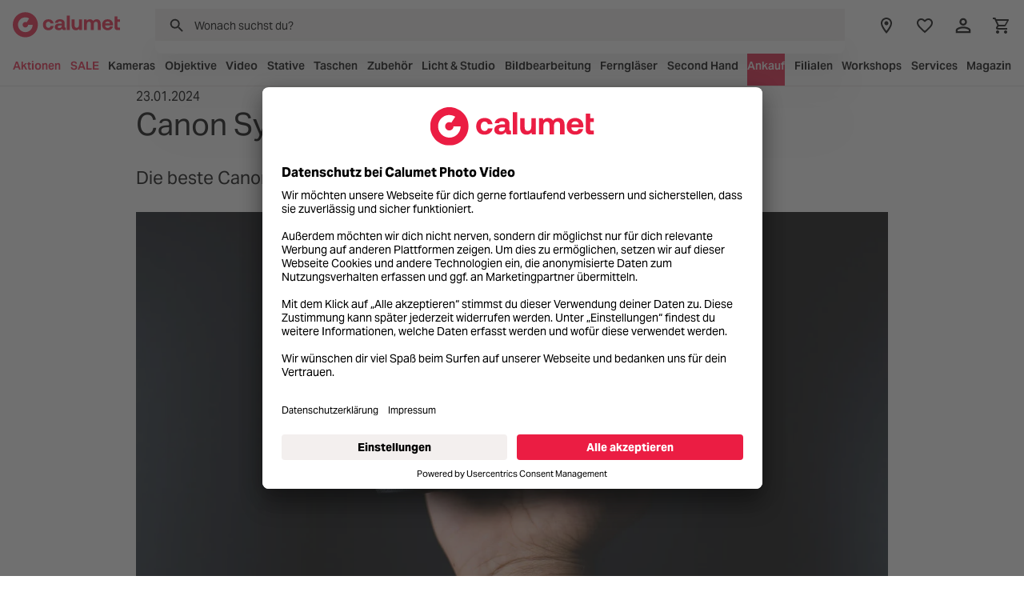

--- FILE ---
content_type: text/html; charset=UTF-8
request_url: https://www.calumet.de/magazin/canon-systemkamera-kaufberatung
body_size: 32977
content:
<!DOCTYPE html>
			<html lang="de-DE"
      itemscope="itemscope"
      itemtype="https://schema.org/WebPage">

	

    
    
    
    
        
                
                        
                
    
    
    <head>
        <meta charset="utf-8">

                    <!-- BEGIN Usercentrics related code -->
        <link rel="preconnect" href="//app.usercentrics.eu">
        <link rel="preconnect" href="//api.usercentrics.eu">
        <link rel="preconnect" href="//privacy-proxy.usercentrics.eu">
        <link rel="preload" href="//app.usercentrics.eu/browser-ui/latest/loader.js" as="script">
        <link rel="preload" href="//privacy-proxy.usercentrics.eu/latest/uc-block.bundle.js" as="script">
        <script id="usercentrics-cmp" data-settings-id="GNiyFGSF" src="https://app.usercentrics.eu/browser-ui/latest/loader.js" ></script>
        <script src="https://privacy-proxy.usercentrics.eu/latest/uc-block.bundle.js"></script>
        <!-- END Usercentrics related code -->
    
                                            <link rel="preconnect" href="https://www.googletagmanager.com">
                <link rel="preconnect" href="https://www.google-analytics.com">
                <link rel="preconnect" href="https://vars.hotjar.com">
                <link rel="preconnect" href="https://static.hotjar.com">
                <link rel="preconnect" href="https://script.hotjar.com">
                <link rel="preconnect" href="https://graphql.usercentrics.eu">
                <link rel="preconnect" href="https://app.usercentrics.eu">
                <link rel="preconnect" href="https://www.google.de">
                <link rel="preconnect" href="https://www.google.com">
                <link rel="preconnect" href="https://aggregator.service.usercentrics.eu">
                                    <link rel="preconnect" href="https://maps.googleapis.com">
                
                                    <link rel="preconnect" href="https://a.storyblok.com">
                    <link rel="preconnect" href="https://img.storyblok.com">
                    <link rel="preconnect" href="https://img2.storyblok.com">
                            
                            <link rel="preconnect" href="https://a.storyblok.com">
                <link rel="preconnect" href="https://img.storyblok.com">
                <link rel="preconnect" href="https://img2.storyblok.com">
            
                        
                        <meta name="viewport" content="width=device-width, initial-scale=1.0, maximum-scale=1.0, user-scalable=no">
        
                            <meta name="author"
                      content="Calumet Photo Video">
                <meta name="robots"
                      content="index,follow, max-image-preview:large, max-video-preview:-1">
                <meta name="revisit-after"
                      content="15 days">
                <meta name="keywords"
                      content="">
                <meta name="description"
                      content="Canon R-Kamera Guide: Wähle zwischen Vollformat und APS-C für perfekte Fotos.">
            
                                                <meta property="og:url"
                          content="https://www.calumet.de/magazin/canon-systemkamera-kaufberatung">
                    <meta property="og:type"
                          content="website">
                    <meta property="og:site_name"
                          content="Calumet Photo Video">
                    <meta property="og:title"
                          content="Canon Systemkamera-Überblick: Beste Modelle im Vergleich!">
                    <meta property="og:description"
                          content="Canon R-Kamera Guide: Wähle zwischen Vollformat und APS-C für perfekte Fotos.">
                    <meta property="og:image"
                          content="https://www.calumet.de/media/1b/51/9b/1699618255/CA_Logo_Red_sRGB.svg?ts=1699618255">

                    <meta name="twitter:card"
                          content="summary">
                    <meta name="twitter:site"
                          content="Calumet Photo Video">
                    <meta name="twitter:title"
                          content="Canon Systemkamera-Überblick: Beste Modelle im Vergleich!">
                    <meta name="twitter:description"
                          content="Canon R-Kamera Guide: Wähle zwischen Vollformat und APS-C für perfekte Fotos.">
                    <meta name="twitter:image"
                          content="https://www.calumet.de/media/1b/51/9b/1699618255/CA_Logo_Red_sRGB.svg?ts=1699618255">
                            
                            <meta itemprop="copyrightHolder"
                      content="Calumet Photo Video">
                <meta itemprop="copyrightYear"
                      content="">
                <meta itemprop="isFamilyFriendly"
                      content="false">
                <meta itemprop="image"
                      content="https://www.calumet.de/media/1b/51/9b/1699618255/CA_Logo_Red_sRGB.svg?ts=1699618255">
            
                                            <meta name="theme-color"
                      content="#fff">
                            
                                                
        

                    <meta name="viewport" content="width=device-width, initial-scale=1.0, maximum-scale=1.0, user-scalable=no">
        
                    <link rel="shortcut icon"
                  href="https://www.calumet.de/media/93/d3/60/1674556177/favicon.ico?ts=1674556177">
        
                            
                            
                    <title itemprop="name">Canon Systemkamera-Überblick: Beste Modelle im Vergleich!</title>
        
                    	                                                                <link rel="stylesheet"
                      href="https://www.calumet.de/theme/07d1dfd353bcb4333ae9fa1f32f656da/css/all.css">
                                    

	<link rel="stylesheet" href="https://www.calumet.de/bundles/calumetstorybook/css/styleguide.css?1769525136">
	<script defer src="https://www.calumet.de/bundles/calumetstorybook/js/styleguide.js?1769525100"></script>

        
                    
    <script>
        window.features = {"V6_5_0_0":true,"v6.5.0.0":true,"V6_6_0_0":true,"v6.6.0.0":true,"V6_7_0_0":false,"v6.7.0.0":false,"ADDRESS_SELECTION_REWORK":false,"address.selection.rework":false,"DISABLE_VUE_COMPAT":false,"disable.vue.compat":false,"ACCESSIBILITY_TWEAKS":false,"accessibility.tweaks":false,"ADMIN_VITE":false,"admin.vite":false,"TELEMETRY_METRICS":false,"telemetry.metrics":false,"PERFORMANCE_TWEAKS":false,"performance.tweaks":false,"CACHE_REWORK":false,"cache.rework":false,"PAYPAL_SETTINGS_TWEAKS":false,"paypal.settings.tweaks":false,"FEATURE_SWAGCMSEXTENSIONS_1":true,"feature.swagcmsextensions.1":true,"FEATURE_SWAGCMSEXTENSIONS_2":true,"feature.swagcmsextensions.2":true,"FEATURE_SWAGCMSEXTENSIONS_8":true,"feature.swagcmsextensions.8":true,"FEATURE_SWAGCMSEXTENSIONS_63":true,"feature.swagcmsextensions.63":true};
    </script>
        
            <!-- WbmTagManagerAnalytics Head Snippet Start -->
                                
                

            <script id="wbmTagMangerDefine" type="text/javascript">
            let gtmIsTrackingProductClicks = Boolean(1),
                gtmIsTrackingAddToWishlistClicks = Boolean(),
                gtmContainerId = 'GTM-WZRGVH5',
                hasSWConsentSupport = Boolean();
            window.wbmScriptIsSet = false;
            window.dataLayer = window.dataLayer || [];
            window.dataLayer.push({"event":"user","id":null});
        </script>

        <script id="wbmTagMangerDataLayer" type="text/javascript">
            window.dataLayer.push({ ecommerce: null });
            window.dataLayer.push({"trboMeta":{"basketVoucher":0,"basketProductIdsArray":[],"basketValue":0,"pageType":"static"}});

            
                

                    </script>    
                        <script id="wbmTagManger" type="text/javascript" >
                function getCookie(name) {
                    var cookieMatch = document.cookie.match(name + '=(.*?)(;|$)');
                    return cookieMatch && decodeURI(cookieMatch[1]);
                }

                let gtmCookieSet = getCookie('wbm-tagmanager-enabled');
                
                let googleTag = function(w,d,s,l,i){w[l]=w[l]||[];w[l].push({'gtm.start':new Date().getTime(),event:'gtm.js'});var f=d.getElementsByTagName(s)[0],j=d.createElement(s),dl=l!='dataLayer'?'&l='+l:'';j.async=true;j.src='https://www.googletagmanager.com/gtm.js?id='+i+dl+'';f.parentNode.insertBefore(j,f);};
                

                if (hasSWConsentSupport && gtmCookieSet === null) {
                    window.wbmGoogleTagmanagerId = gtmContainerId;
                    window.wbmScriptIsSet = false;
                    window.googleTag = googleTag;
                } else {
                    window.wbmScriptIsSet = true;
                    googleTag(window, document, 'script', 'dataLayer', gtmContainerId);
                    googleTag = null;

                    window.dataLayer = window.dataLayer || [];
                    function gtag() { dataLayer.push(arguments); }

                    if (hasSWConsentSupport) {
                        (() => {
                            const analyticsStorageEnabled = document.cookie.split(';').some((item) => item.trim().includes('google-analytics-enabled=1'));
                            const adsEnabled = document.cookie.split(';').some((item) => item.trim().includes('google-ads-enabled=1'));

                            gtag('consent', 'update', {
                                'ad_storage': adsEnabled ? 'granted' : 'denied',
                                'ad_user_data': adsEnabled ? 'granted' : 'denied',
                                'ad_personalization': adsEnabled ? 'granted' : 'denied',
                                'analytics_storage': analyticsStorageEnabled ? 'granted' : 'denied'
                            });
                        })();
                    }
                }

                
            </script><!-- WbmTagManagerAnalytics Head Snippet End -->
            
                            
            
                    

    <script>
        window.snippet = {
            article: "Art: "
        };
    </script>

                                    <script>
                window.activeNavigationId = '71b63efaa117bbbebc2e8f9338934473';
                window.router = {
                    'frontend.cart.offcanvas': '/checkout/offcanvas',
                    'frontend.cookie.offcanvas': '/cookie/offcanvas',
                    'frontend.checkout.finish.page': '/checkout/finish',
                    'frontend.checkout.info': '/widgets/checkout/info',
                    'frontend.menu.offcanvas': '/widgets/menu/offcanvas',
                    'frontend.cms.page': '/widgets/cms',
                    'frontend.cms.navigation.page': '/widgets/cms/navigation',
                    'frontend.account.addressbook': '/widgets/account/address-book',
                    'frontend.country.country-data': '/country/country-state-data',
                    'frontend.app-system.generate-token': '/app-system/Placeholder/generate-token',
                    };
                window.salesChannelId = '0be08e1401a4483b9ecc2fd094ecb7f0';
            </script>
        

        
    <script>
        window.router['widgets.swag.cmsExtensions.quickview'] = '/swag/cms-extensions/quickview';
        window.router['widgets.swag.cmsExtensions.quickview.variant'] = '/swag/cms-extensions/quickview/variant';
    </script>

                                <script>
                
                window.breakpoints = {"xs":0,"sm":576,"md":768,"lg":992,"xl":1200,"xxl":1400};
            </script>
        
                                    <script>
                    window.customerLoggedInState = 0;

                    window.wishlistEnabled = 1;
                </script>
                    
                         
    <script>
        window.validationMessages = {"required":"Die Eingabe darf nicht leer sein.","email":"Ung\u00fcltige E-Mail-Adresse. Die E-Mail ben\u00f6tigt das Format \"nutzer@beispiel.de\".","confirmation":"Ihre Eingaben sind nicht identisch.","minLength":"Die Eingabe ist zu kurz."};
    </script>
         
                                                                <script>
                        window.themeJsPublicPath = 'https://www.calumet.de/theme/07d1dfd353bcb4333ae9fa1f32f656da/js/';
                    </script>
                                            <script type="text/javascript" src="https://www.calumet.de/theme/07d1dfd353bcb4333ae9fa1f32f656da/js/storefront/storefront.js" defer></script>
                                            <script type="text/javascript" src="https://www.calumet.de/theme/07d1dfd353bcb4333ae9fa1f32f656da/js/swag-cms-extensions/swag-cms-extensions.js" defer></script>
                                            <script type="text/javascript" src="https://www.calumet.de/theme/07d1dfd353bcb4333ae9fa1f32f656da/js/adyen-payment-shopware6/adyen-payment-shopware6.js" defer></script>
                                            <script type="text/javascript" src="https://www.calumet.de/theme/07d1dfd353bcb4333ae9fa1f32f656da/js/neti-next-easy-coupon/neti-next-easy-coupon.js" defer></script>
                                            <script type="text/javascript" src="https://www.calumet.de/theme/07d1dfd353bcb4333ae9fa1f32f656da/js/php-schmied-last-seen-products/php-schmied-last-seen-products.js" defer></script>
                                            <script type="text/javascript" src="https://www.calumet.de/theme/07d1dfd353bcb4333ae9fa1f32f656da/js/swag-pay-pal/swag-pay-pal.js" defer></script>
                                            <script type="text/javascript" src="https://www.calumet.de/theme/07d1dfd353bcb4333ae9fa1f32f656da/js/best-it-ajax-navigation-flyout/best-it-ajax-navigation-flyout.js" defer></script>
                                            <script type="text/javascript" src="https://www.calumet.de/theme/07d1dfd353bcb4333ae9fa1f32f656da/js/best-it-click-and-collect/best-it-click-and-collect.js" defer></script>
                                            <script type="text/javascript" src="https://www.calumet.de/theme/07d1dfd353bcb4333ae9fa1f32f656da/js/tonur-packstation6/tonur-packstation6.js" defer></script>
                                            <script type="text/javascript" src="https://www.calumet.de/theme/07d1dfd353bcb4333ae9fa1f32f656da/js/prems-auto-complete6/prems-auto-complete6.js" defer></script>
                                            <script type="text/javascript" src="https://www.calumet.de/theme/07d1dfd353bcb4333ae9fa1f32f656da/js/calumet-product-review-extension/calumet-product-review-extension.js" defer></script>
                                            <script type="text/javascript" src="https://www.calumet.de/theme/07d1dfd353bcb4333ae9fa1f32f656da/js/calumet-styleguide/calumet-styleguide.js" defer></script>
                                            <script type="text/javascript" src="https://www.calumet.de/theme/07d1dfd353bcb4333ae9fa1f32f656da/js/calumet-sets-and-kits/calumet-sets-and-kits.js" defer></script>
                                            <script type="text/javascript" src="https://www.calumet.de/theme/07d1dfd353bcb4333ae9fa1f32f656da/js/calumet-testing-suite/calumet-testing-suite.js" defer></script>
                                            <script type="text/javascript" src="https://www.calumet.de/theme/07d1dfd353bcb4333ae9fa1f32f656da/js/rpay-payments/rpay-payments.js" defer></script>
                                            <script type="text/javascript" src="https://www.calumet.de/theme/07d1dfd353bcb4333ae9fa1f32f656da/js/calumet-middleware-import-handler/calumet-middleware-import-handler.js" defer></script>
                                            <script type="text/javascript" src="https://www.calumet.de/theme/07d1dfd353bcb4333ae9fa1f32f656da/js/calumet-newsletter/calumet-newsletter.js" defer></script>
                                            <script type="text/javascript" src="https://www.calumet.de/theme/07d1dfd353bcb4333ae9fa1f32f656da/js/calumet-algolia-integration/calumet-algolia-integration.js" defer></script>
                                            <script type="text/javascript" src="https://www.calumet.de/theme/07d1dfd353bcb4333ae9fa1f32f656da/js/wbm-tag-manager-analytics/wbm-tag-manager-analytics.js" defer></script>
                                            <script type="text/javascript" src="https://www.calumet.de/theme/07d1dfd353bcb4333ae9fa1f32f656da/js/swag-customized-products/swag-customized-products.js" defer></script>
                                            <script type="text/javascript" src="https://www.calumet.de/theme/07d1dfd353bcb4333ae9fa1f32f656da/js/iwv-two-factor-authentication/iwv-two-factor-authentication.js" defer></script>
                                            <script type="text/javascript" src="https://www.calumet.de/theme/07d1dfd353bcb4333ae9fa1f32f656da/js/calumet-storybook/calumet-storybook.js" defer></script>
                                            <script type="text/javascript" src="https://www.calumet.de/theme/07d1dfd353bcb4333ae9fa1f32f656da/js/calumet-theme/calumet-theme.js" defer></script>
                                                        

    
    
    

    

                            
        <script>
            window.deactivateSliderLazyLoading = '';
        </script>
    </head>


    <body class="is-ctl- is-act-">

            
                
    
    
            <div id="page-top" class="skip-to-content bg-primary-subtle text-primary-emphasis overflow-hidden" tabindex="-1">
            <div class="container skip-to-content-container d-flex justify-content-center visually-hidden-focusable">
                                                                                        <a href="#content-main" class="skip-to-content-link d-inline-flex text-decoration-underline m-1 p-2 fw-bold gap-2">
                                Zum Hauptinhalt springen
                            </a>
                                            
                                                                        <a href="#header-main-search-input" class="skip-to-content-link d-inline-flex text-decoration-underline m-1 p-2 fw-bold gap-2 d-none d-sm-block">
                                Zur Suche springen
                            </a>
                                            
                                                                        <a href="#main-navigation-menu" class="skip-to-content-link d-inline-flex text-decoration-underline m-1 p-2 fw-bold gap-2 d-none d-lg-block">
                                Zur Hauptnavigation springen
                            </a>
                                                                        </div>
        </div>
        
    	
			                        <noscript>
                <iframe src="https://www.googletagmanager.com/ns.html?id=GTM-WZRGVH5"
                        height="0"
                        width="0"
                        style="display:none;visibility:hidden"
                        title="Google Tagmanager">

                </iframe>
            </noscript>
            
                <noscript class="noscript-main">
                
	
	

<div
	class="
		c-Alert
		c-Alert--info
		c-Alert--size-l
		
	"
	role="alert"
	aria-live="polite"
	
>
	<div class="c-Alert-icon"></div>
	<div class="c-Alert-content">
		<div class="c-Alert-title"></div>
					<div class="c-Alert-text">					Um unseren Shop in vollem Umfang nutzen zu können, empfehlen wir Dir Javascript in Deinem Browser zu aktivieren.
			</div>
			</div>
</div>
            </noscript>
        

	
						<header class="header-main" data-sticky-header>
									                        <div class="container">
                                    
        <div class="row align-items-center header-main__row g-0">
                    <div class="header-main__nav-toggle">
                <div class="menu-button">
                                            <button class="btn nav-main-toggle-btn header-actions-btn"
                                type="button"
                                data-off-canvas-menu="true"
                                aria-label="Menü">
                                                                        <span class="icon icon-menu icon-fluid normal">
                                        <svg fill="none" height="24" viewBox="0 0 24 24" width="24" xmlns="http://www.w3.org/2000/svg"><path d="m3 6h18v2h-18zm0 5h18v2h-18zm0 5h18v2h-18z" fill="#000"/></svg>
                    </span>
    
                                            <span class="icon icon-close-circle icon-icon-fluid active">
                                        <svg fill="none" height="24" viewBox="0 0 24 24" width="24" xmlns="http://www.w3.org/2000/svg"><path d="m12 20c-4.41 0-8-3.59-8-8s3.59-8 8-8 8 3.59 8 8-3.59 8-8 8zm0-18c-5.53 0-10 4.47-10 10s4.47 10 10 10 10-4.47 10-10-4.47-10-10-10zm2.59 6-2.59 2.59-2.59-2.59-1.41 1.41 2.59 2.59-2.59 2.59 1.41 1.41 2.59-2.59 2.59 2.59 1.41-1.41-2.59-2.59 2.59-2.59z" fill="#000"/></svg>
                    </span>
    
                                                    </button>
                                    </div>
            </div>
        
                    <div class="header-main__logo">
                    <div class="header-logo-main text-center">
                    <a class="header-logo-main-link"
               href="/"
               title="Zur Startseite gehen">
                                                <picture class="header-logo-picture d-block m-auto">
                                                                            
                                                                            
                            <svg 
        xmlns="http://www.w3.org/2000/svg"
        xmlns:xlink="http://www.w3.org/1999/xlink"
        viewBox="0 0 283.5 66.6"
        class="d-block img-fluid header-logo-main-img"
        width="134"
        height="46"
    >
        <g clip-path="path(m0 0h283.46v66.32h-283.46z)">
            <path d="m33.16 66.32c18.31 0 33.16-14.85 33.16-33.16s-14.85-33.16-33.16-33.16-33.16 14.85-33.16 33.16 14.85 33.16 33.16 33.16" fill="#eb1d43"/>
            <path d="m43.35 16.56c-5.71-3.56-13.07-4.09-19.4-.73-9.48 5.04-13.05 16.89-7.96 26.45 5.09 9.57 16.9 13.23 26.38 8.19 6.48-3.44 10.19-10.13 10.27-17.03h-12.29c-.1 2.47-1.45 4.83-3.8 6.08-3.52 1.87-7.9.54-9.77-2.99-1.87-3.52-.54-7.9 2.99-9.77 2.2-1.17 4.73-1.09 6.78 0l6.8-10.22z" fill="#fff"/>
            <path d="m269.04 39.21c0 5.4 2.7 8.09 8.09 8.09h6.33v-6.55h-3.85c-2.04 0-2.81-.83-2.81-2.81v-12.39h6.5v-6.55h-6.5v-7.93h-7.76v28.13zm-47.03-20.53c-4.29 0-7.6 1.76-9.58 4.79-1.76-3.58-5.01-4.84-8.48-4.79-4.13.06-6.61 1.65-8.31 3.85l-.71-3.52h-6.77v28.3h7.76v-15.42c0-4.24 2.2-6.83 5.56-6.83s4.96 2.2 4.96 6.44v15.8h7.76v-15.47c0-4.29 2.26-6.77 5.62-6.77s4.9 2.2 4.9 6.44v15.8h7.76v-16.24c0-9.08-4.62-12.39-10.46-12.39m-47.02 14.48c0 5.23-2.26 8.04-6.11 8.04s-5.51-2.48-5.51-7.54v-14.65h-7.76v15.69c0 10.02 5.4 12.94 11.23 12.94 4.02 0 6.5-1.54 8.31-3.74l.71 3.41h6.88v-28.3h-7.76v14.15zm-32.04 14.15h7.76v-38.54h-7.76zm-13.38-11.67c-.05 3.85-2.53 6.39-6.61 6.39-2.59 0-4.18-1.27-4.18-3.25 0-2.37 1.87-3.69 5.12-3.69h5.67zm9.47 5.12c-1.21 0-1.82-.28-1.82-1.76v-10.02c0-6.77-4.57-10.3-12.5-10.3-7.49 0-12.55 3.63-13.1 9.14h7.49c.33-2.09 2.37-3.47 5.39-3.47 3.25 0 5.07 1.65 5.07 4.18v1.38h-5.61c-8.48 0-12.99 3.41-12.99 9.42 0 5.4 4.4 8.31 10.51 8.31 4.41 0 7.27-1.82 9.25-4.95-.05 2.7 1.21 4.62 5.23 4.62h3.96v-6.55zm-44.98 6.88c-8.97 0-14.42-5.56-14.42-14.48s5.72-14.48 14.7-14.48c7.71 0 12.5 4.18 13.6 10.9h-8.09c-.66-2.81-2.59-4.57-5.62-4.57-4.07 0-6.66 3.36-6.66 8.15s2.59 8.15 6.66 8.15c3.03 0 5.07-1.82 5.62-4.68h8.15c-1.1 6.77-6.22 11.01-13.93 11.01m150.34-17.78c.44-3.36 2.97-5.39 6.33-5.39 3.52 0 5.89 1.93 6.44 5.39zm6.83 17.78c7.54 0 12.44-4.4 13.32-9.91h-7.65c-.66 2.64-2.86 4.02-6 4.02-3.91 0-6.5-2.42-6.66-6.44v-.39h20.54c.16-.88.22-1.82.22-2.64-.11-8.31-5.84-13.6-14.32-13.6s-14.53 5.73-14.53 14.53 5.67 14.42 15.09 14.42" fill="#eb1d43"/>
        </g>
    </svg>
                    </picture>
                
                </a>
            </div>
            </div>
        
                    <div class="header-main__search">
                
    
    <div class="header-main__search-collapse collapse"
         id="searchCollapse">
        <div class="header-search">
            <form action="/search"
                  method="get"
                  data-algolia-search="true"
                  data-algolia-search-options="{&quot;algoliaApplicationId&quot;:&quot;32GTF7MFBD&quot;,&quot;algoliaApiKey&quot;:&quot;890e0cc09fbddffde996253fac781420&quot;,&quot;algoliaSuggestionsIndex&quot;:&quot;suggest_product_prod_Calumet_DE&quot;,&quot;algoliaSourceIndex&quot;:&quot;search_product_prod_Calumet_DE&quot;,&quot;algoliaSearchDelay&quot;:500,&quot;algoliaSearchMinChars&quot;:3}"
                  class="header-search-form">
                                                            <button type="submit"
                                class="btn header-search-btn"
                                aria-label="Suchen">
                                <span class="header-search-icon">
                                                    <span class="icon icon-search">
                                        <svg fill="none" height="24" viewBox="0 0 24 24" width="24" xmlns="http://www.w3.org/2000/svg"><path d="m9.5 3c1.7239 0 3.3772.68482 4.5962 1.90381 1.219 1.21898 1.9038 2.87228 1.9038 4.59619 0 1.61-.59 3.09-1.56 4.23l.27.27h.79l5 5-1.5 1.5-5-5v-.79l-.27-.27c-1.14.97-2.62 1.56-4.23 1.56-1.72391 0-3.37721-.6848-4.59619-1.9038-1.21899-1.219-1.90381-2.8723-1.90381-4.5962 0-1.72391.68482-3.37721 1.90381-4.59619 1.21898-1.21899 2.87228-1.90381 4.59619-1.90381zm0 2c-2.5 0-4.5 2-4.5 4.5s2 4.5 4.5 4.5 4.5-2 4.5-4.5-2-4.5-4.5-4.5z" fill="#000"/></svg>
                    </span>
    
                                </span>
                        </button>
                    
                    <div class="input-group">
                                                    <input
                                type="search"
                                id="header-main-search-input"
                                name="search"
                                class="form-control header-search-input"
                                autocomplete="off"
                                autocapitalize="off"
                                placeholder="Wonach suchst du?"
                                aria-label="Wonach suchst du?"
                                role="combobox"
                                aria-autocomplete="list"
                                aria-controls="search-suggest-listbox"
                                aria-expanded="false"
                                aria-describedby="search-suggest-result-info"
                                value=""
                                data-tracking-event-header-click="true"
                                data-tracking-event-header-click-element="search_field"
                            >
                                            </div>
                
                
<div
	class="
		c-SuggestDropdown
		c-SuggestDropdown--floating
		is-hidden
		header-search-suggest-container
	"
	data-for="#header-main-search-input"
	
>
	
	<template data-type="calumet/suggest-section">
		<div class="c-SuggestDropdown-section">
			<div class="c-SuggestDropdown-sectionTitle">{- title -}</div>
	
	{- suggestions -}
</div>	</template>
	<template data-type="calumet/suggest-item">
		

<button
	class="
		c-SuggestItem
		c-SuggestDropdown-suggestion
	"
	tabindex="-1"
	 data-value="{- value -}"  data-suggestion="{- suggestion -}" 
>
			<span class="c-SuggestItem-icon c-SuggestItem-icon--{- icon -}"></span>
	
			<span class="c-SuggestItem-text">{- text -}</span>

			<span class="c-SuggestItem-suffix">{- suffix -}</span>
	</button>
	</template>
</div>
            </form>            
        </div>
    </div>
            </div>
        
                    <div class="header-main__actions">
                <div class="row g-0 justify-content-end">
                                        
                                                                        <div class="col-auto">
                                <div class="header-stores">
                                    <a
                                        class="btn header-store-btn header-actions-btn"
                                        href="/stores"
                                        title="Filialen"
                                        aria-label="Filialen"
                                        data-tracking-event-header-click="true"
                                        data-tracking-event-header-click-element="store_locator"
                                    >
                                                    <span class="icon icon-pin">
                                        <svg fill="none" height="24" viewBox="0 0 24 24" width="24" xmlns="http://www.w3.org/2000/svg"><path d="m12 6.5c.663 0 1.2989.26339 1.7678.73223.4688.46884.7322 1.10473.7322 1.76777 0 .3283-.0647.65339-.1903.95671-.1256.30329-.3098.57889-.5419.81109-.2322.2321-.5078.4163-.8111.5419s-.6284.1903-.9567.1903c-.663 0-1.2989-.2634-1.7678-.7322-.46881-.4689-.7322-1.10476-.7322-1.7678s.26339-1.29893.7322-1.76777c.4689-.46884 1.1048-.73223 1.7678-.73223zm0-4.5c1.8565 0 3.637.7375 4.9497 2.05025 1.3128 1.31276 2.0503 3.09323 2.0503 4.94975 0 5.25-7 13-7 13s-7-7.75-7-13c0-1.85652.7375-3.63699 2.05025-4.94975 1.31276-1.31275 3.09325-2.05025 4.94975-2.05025zm0 2c-1.3261 0-2.59785.52678-3.53553 1.46447-.93769.93768-1.46447 2.20945-1.46447 3.53553 0 1 0 3 5 9.71 5-6.71 5-8.71 5-9.71 0-1.32608-.5268-2.59785-1.4645-3.53553-.9376-.93769-2.2094-1.46447-3.5355-1.46447z" fill="#000"/></svg>
                    </span>
    
                                    </a>
                                </div>
                            </div>
                                            
                                            <div class="col-auto d-none d-lg-block">
                            <div class="header-wishlist">
                                <a class="btn header-wishlist-btn header-actions-btn"
                                   href="/wishlist"
                                   title="Merkliste"
                                   aria-label="Merkliste"
                                    data-tracking-event-header-click="true"
                                    data-tracking-event-header-click-element="wishlist"
                                >
                                        <span class="header-wishlist-icon">
                    <span class="icon icon-heart-outline">
                                        <svg fill="none" height="24" viewBox="0 0 24 24" width="24" xmlns="http://www.w3.org/2000/svg"><path d="m12.1 18.55-.1.1-.11-.1c-4.75-4.31-7.89-7.16-7.89-10.05 0-2 1.5-3.5 3.5-3.5 1.54 0 3.04 1 3.57 2.36h1.86c.53-1.36 2.03-2.36 3.57-2.36 2 0 3.5 1.5 3.5 3.5 0 2.89-3.14 5.74-7.9 10.05zm4.4-15.55c-1.74 0-3.41.81-4.5 2.08-1.09-1.27-2.76-2.08-4.5-2.08-3.08 0-5.5 2.41-5.5 5.5 0 3.77 3.4 6.86 8.55 11.53l1.45 1.32 1.45-1.32c5.15-4.67 8.55-7.76 8.55-11.53 0-3.09-2.42-5.5-5.5-5.5z" fill="#000"/></svg>
                    </span>
    
    </span>
        <span class="badge bg-primary header-wishlist-badge"
          id="wishlist-basket"
          data-wishlist-storage="true"
          data-wishlist-storage-options="{&quot;listPath&quot;:&quot;\/wishlist\/list&quot;,&quot;mergePath&quot;:&quot;\/wishlist\/merge&quot;,&quot;pageletPath&quot;:&quot;\/wishlist\/merge\/pagelet&quot;}"
          data-wishlist-widget="true"></span>
                                </a>
                            </div>
                        </div>
                    
                                                                        <div class="col-auto">
                                <div class="account-menu">
                                        <div class="dropdown dropdown--calumet">
                    <a href="/account/login"
               class="btn account-menu-btn header-actions-btn"
               id="accountWidget"
               data-bs-toggle="dropdown"
               aria-haspopup="true"
               aria-expanded="false"
               data-account-menu="true"
               data-account-dropdown-ajax="true"
               aria-label="Ihr Konto"
               title="Ihr Konto"
               data-tracking-event-header-click="true"
               data-tracking-event-header-click-element="account"
            >
                            <span class="icon icon-user">
                                        <svg fill="none" height="24" viewBox="0 0 24 24" width="24" xmlns="http://www.w3.org/2000/svg"><path d="m12 4c1.0609 0 2.0783.42143 2.8284 1.17157.7502.75015 1.1716 1.76756 1.1716 2.82843s-.4214 2.0783-1.1716 2.8284c-.7501.7502-1.7675 1.1716-2.8284 1.1716s-2.07828-.4214-2.82843-1.1716c-.75014-.7501-1.17157-1.76753-1.17157-2.8284s.42143-2.07828 1.17157-2.82843c.75015-.75014 1.76753-1.17157 2.82843-1.17157zm0 2c-.5304 0-1.0391.21071-1.4142.58579-.3751.37507-.5858.88378-.5858 1.41421s.2107 1.03914.5858 1.41421c.3751.37508.8838.58579 1.4142.58579s1.0391-.21071 1.4142-.58579c.3751-.37507.5858-.88378.5858-1.41421s-.2107-1.03914-.5858-1.41421c-.3751-.37508-.8838-.58579-1.4142-.58579zm0 7c2.67 0 8 1.33 8 4v3h-16v-3c0-2.67 5.33-4 8-4zm0 1.9c-2.97 0-6.1 1.46-6.1 2.1v1.1h12.2v-1.1c0-.64-3.13-2.1-6.1-2.1z" fill="#000"/></svg>
                    </span>
    
                <div data-account-logged-in-badge="true"></div>
            </a>
        
                    <div class="dropdown-menu dropdown-menu-right account-menu-dropdown js-account-menu-dropdown"
                 aria-labelledby="accountWidget">
                

        
            <div class="offcanvas-header">
                            <button class="btn btn-secondary offcanvas-close js-offcanvas-close">
                                                        <span class="icon icon-x icon-sm">
                                        <svg xmlns="http://www.w3.org/2000/svg" xmlns:xlink="http://www.w3.org/1999/xlink" width="24" height="24" viewBox="0 0 24 24"><defs><path d="m10.5858 12-7.293-7.2929c-.3904-.3905-.3904-1.0237 0-1.4142.3906-.3905 1.0238-.3905 1.4143 0L12 10.5858l7.2929-7.293c.3905-.3904 1.0237-.3904 1.4142 0 .3905.3906.3905 1.0238 0 1.4143L13.4142 12l7.293 7.2929c.3904.3905.3904 1.0237 0 1.4142-.3906.3905-1.0238.3905-1.4143 0L12 13.4142l-7.2929 7.293c-.3905.3904-1.0237.3904-1.4142 0-.3905-.3906-.3905-1.0238 0-1.4143L10.5858 12z" id="icons-default-x" /></defs><use xlink:href="#icons-default-x" fill="#758CA3" fill-rule="evenodd" /></svg>
                    </span>
    
                    
                                            Menü schließen
                                    </button>
                    </div>
    
            <div class="offcanvas-body">
                <div class="account-menu">
            <div class="dropdown-header account-menu-header text-highlighted">
                    Willkommen!
            </div>

                    <div class="account-menu-login">
            <div class="account-menu-login-title">
                Bist Du bereits Kundin/Kunde?
            </div>
            <a href="/account/login"
               title="Anmelden"
               class="btn btn-secondary btn-icon-right account-menu-login-button">
                Anmelden
                            <span class="icon icon-arrow icon-rotate-270">
                                        <svg fill="none" height="24" viewBox="0 0 13 24" width="13" xmlns="http://www.w3.org/2000/svg"><path d="m6.55101 1v22m0 0 5.84259-6m-5.84259 6-5.842569-6" stroke="#000" stroke-linecap="round"/></svg>
                    </span>
    
            </a>

            <div class="account-menu-register">
                Neu bei Calumet?
                <a href="/account/login"
                   title="Jetzt registrieren">
                    Jetzt registrieren
                </a>
            </div>
        </div>
    
                </div>
        </div>
                </div>
            </div>
                                </div>
                            </div>
                        
                    
                                            <div class="col-auto d-xl-none">
                            <div class="search-toggle">
                                <button class="btn header-actions-btn search-toggle-btn js-search-toggle-btn collapsed"
                                        type="button"
                                        data-bs-toggle="collapse"
                                        data-bs-target="#searchCollapse"
                                        aria-expanded="false"
                                        aria-controls="searchCollapse"
                                        aria-label="Suchen">
                                                <span class="icon icon-search">
                                        <svg fill="none" height="24" viewBox="0 0 24 24" width="24" xmlns="http://www.w3.org/2000/svg"><path d="m9.5 3c1.7239 0 3.3772.68482 4.5962 1.90381 1.219 1.21898 1.9038 2.87228 1.9038 4.59619 0 1.61-.59 3.09-1.56 4.23l.27.27h.79l5 5-1.5 1.5-5-5v-.79l-.27-.27c-1.14.97-2.62 1.56-4.23 1.56-1.72391 0-3.37721-.6848-4.59619-1.9038-1.21899-1.219-1.90381-2.8723-1.90381-4.5962 0-1.72391.68482-3.37721 1.90381-4.59619 1.21898-1.21899 2.87228-1.90381 4.59619-1.90381zm0 2c-2.5 0-4.5 2-4.5 4.5s2 4.5 4.5 4.5 4.5-2 4.5-4.5-2-4.5-4.5-4.5z" fill="#000"/></svg>
                    </span>
    
                                </button>
                            </div>
                        </div>
                    
                                            <div class="col-auto">
                                <div
                                    class="header-cart"
                                    data-off-canvas-cart="true"
                                >
                                    <a class="btn header-cart-btn header-actions-btn"
                                       href="/checkout/cart"
                                       data-cart-widget="true"
                                       title="Warenkorb"
                                       aria-label="Warenkorb"
                                       data-tracking-event-header-click="true"
                                       data-tracking-event-header-click-element="cart"
                                    >
                                            <span class="header-cart-icon">
                    <span class="icon icon-shopping-cart">
                                        <svg fill="none" height="24" viewBox="0 0 24 24" width="24" xmlns="http://www.w3.org/2000/svg"><path d="m17 18c.5304 0 1.0391.2107 1.4142.5858s.5858.8838.5858 1.4142-.2107 1.0391-.5858 1.4142-.8838.5858-1.4142.5858c-1.11 0-2-.9-2-2 0-1.11.89-2 2-2zm-16-16h3.27l.94 2h14.79c.2652 0 .5196.10536.7071.29289.1875.18754.2929.44189.2929.70711 0 .17-.05.34-.12.5l-3.58 6.47c-.34.61-1 1.03-1.75 1.03h-7.45l-.9 1.63-.03.12c0 .0663.02634.1299.07322.1768.04689.0469.11048.0732.17678.0732h11.58v2h-12c-1.11 0-2-.9-2-2 0-.35.09-.68.24-.96l1.36-2.45-3.6-7.59h-2zm6 16c.53043 0 1.03914.2107 1.41421.5858.37508.3751.58579.8838.58579 1.4142s-.21071 1.0391-.58579 1.4142c-.37507.3751-.88378.5858-1.41421.5858-1.11 0-2-.9-2-2 0-1.11.89-2 2-2zm9-7 2.78-5h-12.64l2.36 5z" fill="#000"/></svg>
                    </span>
    
    </span>
                                        </a>
                                </div>
                            </div>
                                    </div>
            </div>
            </div>
                        </div>
                    
				
									                <div class="nav-main">
                                                                                            
    <div class="main-navigation"
         id="mainNavigation"
         data-flyout-menu="true">
                    <div class="container">
                    <nav class="nav main-navigation-menu justify-content-between"
         itemscope="itemscope"
         itemtype="http://schema.org/SiteNavigationElement">

        
                                                        
                                                                                            
                                        
    
                
    
                            <a class="nav-link main-navigation-link is--sales  "
           href="/angebote"
           itemprop="url"
                       title="Aktionen"
           data-tracking-event-header-nav-click="true"
           data-tracking-event-header-nav-click-type="normal"
           data-tracking-event-header-nav-click-level="1"
           data-tracking-event-header-nav-click-name="Aktionen"
           data-tracking-event-header-nav-click-path="Aktionen"
        >
            <div class="main-navigation-link-text">
                <span itemprop="name">Aktionen</span>
            </div>
        </a>
                                                                                                
                                        
    
                
    
                            <a class="nav-link main-navigation-link is--sales  "
           href="https://www.calumet.de/category/sale"
           itemprop="url"
                            data-flyout-menu-trigger="3cc0cf6f79d0221a0aa04174620f9d4e"
                       title="SALE"
           data-tracking-event-header-nav-click="true"
           data-tracking-event-header-nav-click-type="normal"
           data-tracking-event-header-nav-click-level="1"
           data-tracking-event-header-nav-click-name="SALE"
           data-tracking-event-header-nav-click-path="SALE"
        >
            <div class="main-navigation-link-text">
                <span itemprop="name">SALE</span>
            </div>
        </a>
                                                                                                
                                        
    
                
    
                            <a class="nav-link main-navigation-link   "
           href="https://www.calumet.de/category/kameras"
           itemprop="url"
                            data-flyout-menu-trigger="df01b539c426e8c978593b59194ea91e"
                       title="Kameras"
           data-tracking-event-header-nav-click="true"
           data-tracking-event-header-nav-click-type="normal"
           data-tracking-event-header-nav-click-level="1"
           data-tracking-event-header-nav-click-name="Kameras"
           data-tracking-event-header-nav-click-path="Kameras"
        >
            <div class="main-navigation-link-text">
                <span itemprop="name">Kameras</span>
            </div>
        </a>
                                                                                                
                                        
    
                
    
                            <a class="nav-link main-navigation-link   "
           href="https://www.calumet.de/category/objektive"
           itemprop="url"
                            data-flyout-menu-trigger="7d3a5a4b928b7d9739a37ee52aa8cdcc"
                       title="Objektive"
           data-tracking-event-header-nav-click="true"
           data-tracking-event-header-nav-click-type="normal"
           data-tracking-event-header-nav-click-level="1"
           data-tracking-event-header-nav-click-name="Objektive"
           data-tracking-event-header-nav-click-path="Objektive"
        >
            <div class="main-navigation-link-text">
                <span itemprop="name">Objektive</span>
            </div>
        </a>
                                                                                                
                                        
    
                
    
                            <a class="nav-link main-navigation-link   "
           href="https://www.calumet.de/category/video-drohnen"
           itemprop="url"
                            data-flyout-menu-trigger="adc1a8ed87646432fbb8de17a34ce865"
                       title="Video"
           data-tracking-event-header-nav-click="true"
           data-tracking-event-header-nav-click-type="normal"
           data-tracking-event-header-nav-click-level="1"
           data-tracking-event-header-nav-click-name="Video"
           data-tracking-event-header-nav-click-path="Video &amp; Drohnen"
        >
            <div class="main-navigation-link-text">
                <span itemprop="name">Video</span>
            </div>
        </a>
                                                                                                
                                        
    
                
    
                            <a class="nav-link main-navigation-link   "
           href="https://www.calumet.de/category/stative-gimbals"
           itemprop="url"
                            data-flyout-menu-trigger="4ed65fd900a1b2873294254302e8289a"
                       title="Stative"
           data-tracking-event-header-nav-click="true"
           data-tracking-event-header-nav-click-type="normal"
           data-tracking-event-header-nav-click-level="1"
           data-tracking-event-header-nav-click-name="Stative"
           data-tracking-event-header-nav-click-path="Stative &amp; Gimbals"
        >
            <div class="main-navigation-link-text">
                <span itemprop="name">Stative</span>
            </div>
        </a>
                                                                                                
                                        
    
                
    
                            <a class="nav-link main-navigation-link   "
           href="https://www.calumet.de/category/taschen"
           itemprop="url"
                            data-flyout-menu-trigger="b23040a9fd84ebb246f8ffa91c5b8d21"
                       title="Taschen"
           data-tracking-event-header-nav-click="true"
           data-tracking-event-header-nav-click-type="normal"
           data-tracking-event-header-nav-click-level="1"
           data-tracking-event-header-nav-click-name="Taschen"
           data-tracking-event-header-nav-click-path="Taschen"
        >
            <div class="main-navigation-link-text">
                <span itemprop="name">Taschen</span>
            </div>
        </a>
                                                                                                
                                        
    
                
    
                            <a class="nav-link main-navigation-link   "
           href="https://www.calumet.de/category/zubehoer"
           itemprop="url"
                            data-flyout-menu-trigger="c73c9ccfb1354cd60cc1d19adecccefe"
                       title="Zubehör"
           data-tracking-event-header-nav-click="true"
           data-tracking-event-header-nav-click-type="normal"
           data-tracking-event-header-nav-click-level="1"
           data-tracking-event-header-nav-click-name="Zubehör"
           data-tracking-event-header-nav-click-path="Zubehör"
        >
            <div class="main-navigation-link-text">
                <span itemprop="name">Zubehör</span>
            </div>
        </a>
                                                                                                
                                        
    
                
    
                            <a class="nav-link main-navigation-link   "
           href="https://www.calumet.de/category/licht-studio"
           itemprop="url"
                            data-flyout-menu-trigger="7bb0e10831f038d57b083d61f97724dd"
                       title="Licht &amp; Studio"
           data-tracking-event-header-nav-click="true"
           data-tracking-event-header-nav-click-type="normal"
           data-tracking-event-header-nav-click-level="1"
           data-tracking-event-header-nav-click-name="Licht &amp; Studio"
           data-tracking-event-header-nav-click-path="Licht &amp; Studio"
        >
            <div class="main-navigation-link-text">
                <span itemprop="name">Licht &amp; Studio</span>
            </div>
        </a>
                                                                                                
                                        
    
                
    
                            <a class="nav-link main-navigation-link   "
           href="https://www.calumet.de/category/bildbearbeitung"
           itemprop="url"
                            data-flyout-menu-trigger="4e341e6483c84d4a5c563e0232813ae5"
                       title="Bildbearbeitung"
           data-tracking-event-header-nav-click="true"
           data-tracking-event-header-nav-click-type="normal"
           data-tracking-event-header-nav-click-level="1"
           data-tracking-event-header-nav-click-name="Bildbearbeitung"
           data-tracking-event-header-nav-click-path="Bildbearbeitung"
        >
            <div class="main-navigation-link-text">
                <span itemprop="name">Bildbearbeitung</span>
            </div>
        </a>
                                                                                                
                                        
    
                
    
                            <a class="nav-link main-navigation-link   "
           href="https://www.calumet.de/category/optiken"
           itemprop="url"
                            data-flyout-menu-trigger="a186150d3d83f4fe6bf3e74db3dd50ac"
                       title="Ferngläser"
           data-tracking-event-header-nav-click="true"
           data-tracking-event-header-nav-click-type="normal"
           data-tracking-event-header-nav-click-level="1"
           data-tracking-event-header-nav-click-name="Ferngläser"
           data-tracking-event-header-nav-click-path="Optiken"
        >
            <div class="main-navigation-link-text">
                <span itemprop="name">Ferngläser</span>
            </div>
        </a>
                                                                                                
                                        
    
                
    
                            <a class="nav-link main-navigation-link   "
           href="https://www.calumet.de/category/second-hand"
           itemprop="url"
                            data-flyout-menu-trigger="aa9e8b83b41d850bb676ccb4eefb9b17"
                       title="Second Hand"
           data-tracking-event-header-nav-click="true"
           data-tracking-event-header-nav-click-type="normal"
           data-tracking-event-header-nav-click-level="1"
           data-tracking-event-header-nav-click-name="Second Hand"
           data-tracking-event-header-nav-click-path="Second Hand"
        >
            <div class="main-navigation-link-text">
                <span itemprop="name">Second Hand</span>
            </div>
        </a>
                                                                                                
                                        
    
                
    
                            <a class="nav-link main-navigation-link  is--nav-highlight "
           href="/kameras-und-objektive-verkaufen"
           itemprop="url"
                       title="Ankauf"
           data-tracking-event-header-nav-click="true"
           data-tracking-event-header-nav-click-type="service"
           data-tracking-event-header-nav-click-level="1"
           data-tracking-event-header-nav-click-name="Ankauf"
           data-tracking-event-header-nav-click-path="Ankauf"
        >
            <div class="main-navigation-link-text">
                <span itemprop="name">Ankauf</span>
            </div>
        </a>
                                                                                                
                                        
    
                
    
                            <a class="nav-link main-navigation-link   "
           href="/stores"
           itemprop="url"
                            data-flyout-menu-trigger="bc09b9ede33046168b061e7f2f9974cd"
                       title="Filialen"
           data-tracking-event-header-nav-click="true"
           data-tracking-event-header-nav-click-type="service"
           data-tracking-event-header-nav-click-level="1"
           data-tracking-event-header-nav-click-name="Filialen"
           data-tracking-event-header-nav-click-path="Filialen"
        >
            <div class="main-navigation-link-text">
                <span itemprop="name">Filialen</span>
            </div>
        </a>
                                                                                                
                                        
    
                
    
                            <a class="nav-link main-navigation-link   "
           href="/workshops"
           itemprop="url"
                            data-flyout-menu-trigger="4b68ba056fe54ce38ccbde2e40a1f520"
                       title="Workshops"
           data-tracking-event-header-nav-click="true"
           data-tracking-event-header-nav-click-type="service"
           data-tracking-event-header-nav-click-level="1"
           data-tracking-event-header-nav-click-name="Workshops"
           data-tracking-event-header-nav-click-path="Workshops"
        >
            <div class="main-navigation-link-text">
                <span itemprop="name">Workshops</span>
            </div>
        </a>
                                                                                                
                                        
    
                
    
                            <a class="nav-link main-navigation-link   "
           href="/service"
           itemprop="url"
                            data-flyout-menu-trigger="ad3dd8707fa644c28f6f66aaf982a577"
                       title="Services"
           data-tracking-event-header-nav-click="true"
           data-tracking-event-header-nav-click-type="service"
           data-tracking-event-header-nav-click-level="1"
           data-tracking-event-header-nav-click-name="Services"
           data-tracking-event-header-nav-click-path="Services"
        >
            <div class="main-navigation-link-text">
                <span itemprop="name">Services</span>
            </div>
        </a>
                                                                                                
                                        
    
                
    
                            <a class="nav-link main-navigation-link   "
           href="/magazin"
           itemprop="url"
                       title="Magazin"
           data-tracking-event-header-nav-click="true"
           data-tracking-event-header-nav-click-type="service"
           data-tracking-event-header-nav-click-level="1"
           data-tracking-event-header-nav-click-name="Magazin"
           data-tracking-event-header-nav-click-path="Magazin"
        >
            <div class="main-navigation-link-text">
                <span itemprop="name">Magazin</span>
            </div>
        </a>
                                                        

            </nav>

                                                                                                                                                                                                                                                                                                                                                                                                                                                                                                                                                                                                                                                                                                                                                                                                                                                                                                                                                                                                                                                                                                                                                                                                                                                                                                                                                                                                                                                                                                                                                                                                            
                                                                        <div class="navigation-flyouts">
                                                                                    <div class="navigation-flyout"
                     data-flyout-menu-id="3cc0cf6f79d0221a0aa04174620f9d4e"
                     data-flyout-menu-url="/widgets/navigation/flyout?navigationId=3cc0cf6f79d0221a0aa04174620f9d4e">
                    <div class="container">
                                                                                                </div>
                </div>
                                                            <div class="navigation-flyout"
                     data-flyout-menu-id="df01b539c426e8c978593b59194ea91e"
                     data-flyout-menu-url="/widgets/navigation/flyout?navigationId=df01b539c426e8c978593b59194ea91e">
                    <div class="container">
                                                                                                </div>
                </div>
                                                            <div class="navigation-flyout"
                     data-flyout-menu-id="7d3a5a4b928b7d9739a37ee52aa8cdcc"
                     data-flyout-menu-url="/widgets/navigation/flyout?navigationId=7d3a5a4b928b7d9739a37ee52aa8cdcc">
                    <div class="container">
                                                                                                </div>
                </div>
                                                            <div class="navigation-flyout"
                     data-flyout-menu-id="adc1a8ed87646432fbb8de17a34ce865"
                     data-flyout-menu-url="/widgets/navigation/flyout?navigationId=adc1a8ed87646432fbb8de17a34ce865">
                    <div class="container">
                                                                                                </div>
                </div>
                                                            <div class="navigation-flyout"
                     data-flyout-menu-id="4ed65fd900a1b2873294254302e8289a"
                     data-flyout-menu-url="/widgets/navigation/flyout?navigationId=4ed65fd900a1b2873294254302e8289a">
                    <div class="container">
                                                                                                </div>
                </div>
                                                            <div class="navigation-flyout"
                     data-flyout-menu-id="b23040a9fd84ebb246f8ffa91c5b8d21"
                     data-flyout-menu-url="/widgets/navigation/flyout?navigationId=b23040a9fd84ebb246f8ffa91c5b8d21">
                    <div class="container">
                                                                                                </div>
                </div>
                                                            <div class="navigation-flyout"
                     data-flyout-menu-id="c73c9ccfb1354cd60cc1d19adecccefe"
                     data-flyout-menu-url="/widgets/navigation/flyout?navigationId=c73c9ccfb1354cd60cc1d19adecccefe">
                    <div class="container">
                                                                                                </div>
                </div>
                                                            <div class="navigation-flyout"
                     data-flyout-menu-id="7bb0e10831f038d57b083d61f97724dd"
                     data-flyout-menu-url="/widgets/navigation/flyout?navigationId=7bb0e10831f038d57b083d61f97724dd">
                    <div class="container">
                                                                                                </div>
                </div>
                                                            <div class="navigation-flyout"
                     data-flyout-menu-id="4e341e6483c84d4a5c563e0232813ae5"
                     data-flyout-menu-url="/widgets/navigation/flyout?navigationId=4e341e6483c84d4a5c563e0232813ae5">
                    <div class="container">
                                                                                                </div>
                </div>
                                                            <div class="navigation-flyout"
                     data-flyout-menu-id="a186150d3d83f4fe6bf3e74db3dd50ac"
                     data-flyout-menu-url="/widgets/navigation/flyout?navigationId=a186150d3d83f4fe6bf3e74db3dd50ac">
                    <div class="container">
                                                                                                </div>
                </div>
                                                            <div class="navigation-flyout"
                     data-flyout-menu-id="aa9e8b83b41d850bb676ccb4eefb9b17"
                     data-flyout-menu-url="/widgets/navigation/flyout?navigationId=aa9e8b83b41d850bb676ccb4eefb9b17">
                    <div class="container">
                                                                                                </div>
                </div>
                                                                        <div class="navigation-flyout"
                     data-flyout-menu-id="bc09b9ede33046168b061e7f2f9974cd"
                     data-flyout-menu-url="/widgets/navigation/flyout?navigationId=bc09b9ede33046168b061e7f2f9974cd">
                    <div class="container">
                                                                                                </div>
                </div>
                                                            <div class="navigation-flyout"
                     data-flyout-menu-id="4b68ba056fe54ce38ccbde2e40a1f520"
                     data-flyout-menu-url="/widgets/navigation/flyout?navigationId=4b68ba056fe54ce38ccbde2e40a1f520">
                    <div class="container">
                                                                                                </div>
                </div>
                                                            <div class="navigation-flyout"
                     data-flyout-menu-id="ad3dd8707fa644c28f6f66aaf982a577"
                     data-flyout-menu-url="/widgets/navigation/flyout?navigationId=ad3dd8707fa644c28f6f66aaf982a577">
                    <div class="container">
                                                                                                </div>
                </div>
                                                                </div>
                                                                                        </div>
            </div>
                                    </div>
            
							</header>
			
						                                    <div class="d-none js-navigation-offcanvas-initial-content is-root">
                                                                            

        
            <div class="offcanvas-header">
                            <button class="btn btn-secondary offcanvas-close js-offcanvas-close">
                                                        <span class="icon icon-x icon-sm">
                                        <svg xmlns="http://www.w3.org/2000/svg" xmlns:xlink="http://www.w3.org/1999/xlink" width="24" height="24" viewBox="0 0 24 24"><use xlink:href="#icons-default-x" fill="#758CA3" fill-rule="evenodd" /></svg>
                    </span>
    
                    
                                            Menü schließen
                                    </button>
                    </div>
    
        <div class="offcanvas-body" data-flyout-menu="true">
                    <nav class="nav nav-tabs navigation-offcanvas__tabs"
                 id="offcanvas-menu-tab"
                 role="tablist">
                <button
                        class="nav-item nav-link active navigation-offcanvas__tab"
                        data-bs-toggle="tab"
                        data-bs-target=".navigation-offcanvas .navigation-offcanvas__tab-pane--categories"
                        role="tab"
                        aria-controls="offcanvas-menu-categories-tab-pane"
                        aria-selected="true">
                    Sortiment
                </button>

                                                                                                                                                                                                                                                                                                                                                                                                                                                                                                                                                                                                                        <button
                                class="nav-item nav-link navigation-offcanvas__tab ajax-content"
                                data-bs-toggle="tab"
                                data-bs-target=".navigation-offcanvas .navigation-offcanvas__tab-pane--ad3dd8707fa644c28f6f66aaf982a577"
                                data-ajax-content-url="/widgets/navigation/flyout?navigationId=ad3dd8707fa644c28f6f66aaf982a577&amp;mobileNavigation=1"
                                data-ajax-content-container-id="ajax-content-ad3dd8707fa644c28f6f66aaf982a577"
                                role="tab"
                                aria-controls="offcanvas-menu-tab-pane-ad3dd8707fa644c28f6f66aaf982a577"
                                aria-selected="false">
                            Services
                        </button>
                                                                                    </nav>
            <div class="tab-content navigation-offcanvas__tab-content" id="offcanvas-menu-tabContent">
                <div class="tab-pane fade active show navigation-offcanvas__tab-pane navigation-offcanvas__tab-pane--categories"
                     role="tabpanel">
                    
    <div class="navigation-offcanvas-container js-navigation-offcanvas">
        <div class="navigation-offcanvas-overlay-content js-navigation-offcanvas-overlay-content">
            
            <ul class="navigation-offcanvas__list list-unstyled navigation-offcanvas-list">
                                                                                                        
    <li class="navigation-offcanvas-list-item">
            
    <a class="navigation-offcanvas-link nav-item nav-link"
       href="/angebote"
                   itemprop="url"
       title="Aktionen"
       data-tracking-event-header-nav-click="true"
       data-tracking-event-header-nav-click-type="normal"
       data-tracking-event-header-nav-click-level="1"
       data-tracking-event-header-nav-click-name="Aktionen"
       data-tracking-event-header-nav-click-path="Aktionen"
    >
        <span itemprop="name">Aktionen</span>
        <span class="navigation-offcanvas-link-icon js-navigation-offcanvas-loading-icon">
                        <span class="icon icon-arrow icon-rotate-270">
                                        <svg fill="none" height="24" viewBox="0 0 13 24" width="13" xmlns="http://www.w3.org/2000/svg"><path d="m6.55101 1v22m0 0 5.84259-6m-5.84259 6-5.842569-6" stroke="#000" stroke-linecap="round"/></svg>
                    </span>
    
        </span>
    </a>
    </li>
                                                                                                                                    
    <li class="navigation-offcanvas-list-item">
            
    <a class="navigation-offcanvas-link nav-item nav-link js-navigation-offcanvas-link"
       href="https://www.calumet.de/category/sale"
                            data-href="/widgets/menu/offcanvas?navigationId=3cc0cf6f79d0221a0aa04174620f9d4e"
                   itemprop="url"
       title="SALE"
       data-tracking-event-header-nav-click="true"
       data-tracking-event-header-nav-click-type="normal"
       data-tracking-event-header-nav-click-level="1"
       data-tracking-event-header-nav-click-name="SALE"
       data-tracking-event-header-nav-click-path="SALE"
    >
        <span itemprop="name">SALE</span>
        <span class="navigation-offcanvas-link-icon js-navigation-offcanvas-loading-icon">
                        <span class="icon icon-arrow icon-rotate-270">
                                        <svg fill="none" height="24" viewBox="0 0 13 24" width="13" xmlns="http://www.w3.org/2000/svg"><path d="m6.55101 1v22m0 0 5.84259-6m-5.84259 6-5.842569-6" stroke="#000" stroke-linecap="round"/></svg>
                    </span>
    
        </span>
    </a>
    </li>
                                                                                                                                    
    <li class="navigation-offcanvas-list-item">
            
    <a class="navigation-offcanvas-link nav-item nav-link js-navigation-offcanvas-link"
       href="https://www.calumet.de/category/kameras"
                            data-href="/widgets/menu/offcanvas?navigationId=df01b539c426e8c978593b59194ea91e"
                   itemprop="url"
       title="Kameras"
       data-tracking-event-header-nav-click="true"
       data-tracking-event-header-nav-click-type="normal"
       data-tracking-event-header-nav-click-level="1"
       data-tracking-event-header-nav-click-name="Kameras"
       data-tracking-event-header-nav-click-path="Kameras"
    >
        <span itemprop="name">Kameras</span>
        <span class="navigation-offcanvas-link-icon js-navigation-offcanvas-loading-icon">
                        <span class="icon icon-arrow icon-rotate-270">
                                        <svg fill="none" height="24" viewBox="0 0 13 24" width="13" xmlns="http://www.w3.org/2000/svg"><path d="m6.55101 1v22m0 0 5.84259-6m-5.84259 6-5.842569-6" stroke="#000" stroke-linecap="round"/></svg>
                    </span>
    
        </span>
    </a>
    </li>
                                                                                                                                    
    <li class="navigation-offcanvas-list-item">
            
    <a class="navigation-offcanvas-link nav-item nav-link js-navigation-offcanvas-link"
       href="https://www.calumet.de/category/objektive"
                            data-href="/widgets/menu/offcanvas?navigationId=7d3a5a4b928b7d9739a37ee52aa8cdcc"
                   itemprop="url"
       title="Objektive"
       data-tracking-event-header-nav-click="true"
       data-tracking-event-header-nav-click-type="normal"
       data-tracking-event-header-nav-click-level="1"
       data-tracking-event-header-nav-click-name="Objektive"
       data-tracking-event-header-nav-click-path="Objektive"
    >
        <span itemprop="name">Objektive</span>
        <span class="navigation-offcanvas-link-icon js-navigation-offcanvas-loading-icon">
                        <span class="icon icon-arrow icon-rotate-270">
                                        <svg fill="none" height="24" viewBox="0 0 13 24" width="13" xmlns="http://www.w3.org/2000/svg"><path d="m6.55101 1v22m0 0 5.84259-6m-5.84259 6-5.842569-6" stroke="#000" stroke-linecap="round"/></svg>
                    </span>
    
        </span>
    </a>
    </li>
                                                                                                                                    
    <li class="navigation-offcanvas-list-item">
            
    <a class="navigation-offcanvas-link nav-item nav-link js-navigation-offcanvas-link"
       href="https://www.calumet.de/category/video-drohnen"
                            data-href="/widgets/menu/offcanvas?navigationId=adc1a8ed87646432fbb8de17a34ce865"
                   itemprop="url"
       title="Video"
       data-tracking-event-header-nav-click="true"
       data-tracking-event-header-nav-click-type="normal"
       data-tracking-event-header-nav-click-level="1"
       data-tracking-event-header-nav-click-name="Video"
       data-tracking-event-header-nav-click-path="Video &amp; Drohnen"
    >
        <span itemprop="name">Video</span>
        <span class="navigation-offcanvas-link-icon js-navigation-offcanvas-loading-icon">
                        <span class="icon icon-arrow icon-rotate-270">
                                        <svg fill="none" height="24" viewBox="0 0 13 24" width="13" xmlns="http://www.w3.org/2000/svg"><path d="m6.55101 1v22m0 0 5.84259-6m-5.84259 6-5.842569-6" stroke="#000" stroke-linecap="round"/></svg>
                    </span>
    
        </span>
    </a>
    </li>
                                                                                                                                    
    <li class="navigation-offcanvas-list-item">
            
    <a class="navigation-offcanvas-link nav-item nav-link js-navigation-offcanvas-link"
       href="https://www.calumet.de/category/stative-gimbals"
                            data-href="/widgets/menu/offcanvas?navigationId=4ed65fd900a1b2873294254302e8289a"
                   itemprop="url"
       title="Stative"
       data-tracking-event-header-nav-click="true"
       data-tracking-event-header-nav-click-type="normal"
       data-tracking-event-header-nav-click-level="1"
       data-tracking-event-header-nav-click-name="Stative"
       data-tracking-event-header-nav-click-path="Stative &amp; Gimbals"
    >
        <span itemprop="name">Stative</span>
        <span class="navigation-offcanvas-link-icon js-navigation-offcanvas-loading-icon">
                        <span class="icon icon-arrow icon-rotate-270">
                                        <svg fill="none" height="24" viewBox="0 0 13 24" width="13" xmlns="http://www.w3.org/2000/svg"><path d="m6.55101 1v22m0 0 5.84259-6m-5.84259 6-5.842569-6" stroke="#000" stroke-linecap="round"/></svg>
                    </span>
    
        </span>
    </a>
    </li>
                                                                                                                                    
    <li class="navigation-offcanvas-list-item">
            
    <a class="navigation-offcanvas-link nav-item nav-link js-navigation-offcanvas-link"
       href="https://www.calumet.de/category/taschen"
                            data-href="/widgets/menu/offcanvas?navigationId=b23040a9fd84ebb246f8ffa91c5b8d21"
                   itemprop="url"
       title="Taschen"
       data-tracking-event-header-nav-click="true"
       data-tracking-event-header-nav-click-type="normal"
       data-tracking-event-header-nav-click-level="1"
       data-tracking-event-header-nav-click-name="Taschen"
       data-tracking-event-header-nav-click-path="Taschen"
    >
        <span itemprop="name">Taschen</span>
        <span class="navigation-offcanvas-link-icon js-navigation-offcanvas-loading-icon">
                        <span class="icon icon-arrow icon-rotate-270">
                                        <svg fill="none" height="24" viewBox="0 0 13 24" width="13" xmlns="http://www.w3.org/2000/svg"><path d="m6.55101 1v22m0 0 5.84259-6m-5.84259 6-5.842569-6" stroke="#000" stroke-linecap="round"/></svg>
                    </span>
    
        </span>
    </a>
    </li>
                                                                                                                                    
    <li class="navigation-offcanvas-list-item">
            
    <a class="navigation-offcanvas-link nav-item nav-link js-navigation-offcanvas-link"
       href="https://www.calumet.de/category/zubehoer"
                            data-href="/widgets/menu/offcanvas?navigationId=c73c9ccfb1354cd60cc1d19adecccefe"
                   itemprop="url"
       title="Zubehör"
       data-tracking-event-header-nav-click="true"
       data-tracking-event-header-nav-click-type="normal"
       data-tracking-event-header-nav-click-level="1"
       data-tracking-event-header-nav-click-name="Zubehör"
       data-tracking-event-header-nav-click-path="Zubehör"
    >
        <span itemprop="name">Zubehör</span>
        <span class="navigation-offcanvas-link-icon js-navigation-offcanvas-loading-icon">
                        <span class="icon icon-arrow icon-rotate-270">
                                        <svg fill="none" height="24" viewBox="0 0 13 24" width="13" xmlns="http://www.w3.org/2000/svg"><path d="m6.55101 1v22m0 0 5.84259-6m-5.84259 6-5.842569-6" stroke="#000" stroke-linecap="round"/></svg>
                    </span>
    
        </span>
    </a>
    </li>
                                                                                                                                    
    <li class="navigation-offcanvas-list-item">
            
    <a class="navigation-offcanvas-link nav-item nav-link js-navigation-offcanvas-link"
       href="https://www.calumet.de/category/licht-studio"
                            data-href="/widgets/menu/offcanvas?navigationId=7bb0e10831f038d57b083d61f97724dd"
                   itemprop="url"
       title="Licht &amp; Studio"
       data-tracking-event-header-nav-click="true"
       data-tracking-event-header-nav-click-type="normal"
       data-tracking-event-header-nav-click-level="1"
       data-tracking-event-header-nav-click-name="Licht &amp; Studio"
       data-tracking-event-header-nav-click-path="Licht &amp; Studio"
    >
        <span itemprop="name">Licht &amp; Studio</span>
        <span class="navigation-offcanvas-link-icon js-navigation-offcanvas-loading-icon">
                        <span class="icon icon-arrow icon-rotate-270">
                                        <svg fill="none" height="24" viewBox="0 0 13 24" width="13" xmlns="http://www.w3.org/2000/svg"><path d="m6.55101 1v22m0 0 5.84259-6m-5.84259 6-5.842569-6" stroke="#000" stroke-linecap="round"/></svg>
                    </span>
    
        </span>
    </a>
    </li>
                                                                                                                                    
    <li class="navigation-offcanvas-list-item">
            
    <a class="navigation-offcanvas-link nav-item nav-link js-navigation-offcanvas-link"
       href="https://www.calumet.de/category/bildbearbeitung"
                            data-href="/widgets/menu/offcanvas?navigationId=4e341e6483c84d4a5c563e0232813ae5"
                   itemprop="url"
       title="Bildbearbeitung"
       data-tracking-event-header-nav-click="true"
       data-tracking-event-header-nav-click-type="normal"
       data-tracking-event-header-nav-click-level="1"
       data-tracking-event-header-nav-click-name="Bildbearbeitung"
       data-tracking-event-header-nav-click-path="Bildbearbeitung"
    >
        <span itemprop="name">Bildbearbeitung</span>
        <span class="navigation-offcanvas-link-icon js-navigation-offcanvas-loading-icon">
                        <span class="icon icon-arrow icon-rotate-270">
                                        <svg fill="none" height="24" viewBox="0 0 13 24" width="13" xmlns="http://www.w3.org/2000/svg"><path d="m6.55101 1v22m0 0 5.84259-6m-5.84259 6-5.842569-6" stroke="#000" stroke-linecap="round"/></svg>
                    </span>
    
        </span>
    </a>
    </li>
                                                                                                                                    
    <li class="navigation-offcanvas-list-item">
            
    <a class="navigation-offcanvas-link nav-item nav-link js-navigation-offcanvas-link"
       href="https://www.calumet.de/category/optiken"
                            data-href="/widgets/menu/offcanvas?navigationId=a186150d3d83f4fe6bf3e74db3dd50ac"
                   itemprop="url"
       title="Ferngläser"
       data-tracking-event-header-nav-click="true"
       data-tracking-event-header-nav-click-type="normal"
       data-tracking-event-header-nav-click-level="1"
       data-tracking-event-header-nav-click-name="Ferngläser"
       data-tracking-event-header-nav-click-path="Optiken"
    >
        <span itemprop="name">Ferngläser</span>
        <span class="navigation-offcanvas-link-icon js-navigation-offcanvas-loading-icon">
                        <span class="icon icon-arrow icon-rotate-270">
                                        <svg fill="none" height="24" viewBox="0 0 13 24" width="13" xmlns="http://www.w3.org/2000/svg"><path d="m6.55101 1v22m0 0 5.84259-6m-5.84259 6-5.842569-6" stroke="#000" stroke-linecap="round"/></svg>
                    </span>
    
        </span>
    </a>
    </li>
                                                                                                                                    
    <li class="navigation-offcanvas-list-item">
            
    <a class="navigation-offcanvas-link nav-item nav-link js-navigation-offcanvas-link"
       href="https://www.calumet.de/category/second-hand"
                            data-href="/widgets/menu/offcanvas?navigationId=aa9e8b83b41d850bb676ccb4eefb9b17"
                   itemprop="url"
       title="Second Hand"
       data-tracking-event-header-nav-click="true"
       data-tracking-event-header-nav-click-type="normal"
       data-tracking-event-header-nav-click-level="1"
       data-tracking-event-header-nav-click-name="Second Hand"
       data-tracking-event-header-nav-click-path="Second Hand"
    >
        <span itemprop="name">Second Hand</span>
        <span class="navigation-offcanvas-link-icon js-navigation-offcanvas-loading-icon">
                        <span class="icon icon-arrow icon-rotate-270">
                                        <svg fill="none" height="24" viewBox="0 0 13 24" width="13" xmlns="http://www.w3.org/2000/svg"><path d="m6.55101 1v22m0 0 5.84259-6m-5.84259 6-5.842569-6" stroke="#000" stroke-linecap="round"/></svg>
                    </span>
    
        </span>
    </a>
    </li>
                                                                                                                                    
    <li class="navigation-offcanvas-list-item">
            
    <a class="navigation-offcanvas-link nav-item nav-link"
       href="/kameras-und-objektive-verkaufen"
                   itemprop="url"
       title="Ankauf"
       data-tracking-event-header-nav-click="true"
       data-tracking-event-header-nav-click-type="service"
       data-tracking-event-header-nav-click-level="1"
       data-tracking-event-header-nav-click-name="Ankauf"
       data-tracking-event-header-nav-click-path="Ankauf"
    >
        <span itemprop="name">Ankauf</span>
        <span class="navigation-offcanvas-link-icon js-navigation-offcanvas-loading-icon">
                        <span class="icon icon-arrow icon-rotate-270">
                                        <svg fill="none" height="24" viewBox="0 0 13 24" width="13" xmlns="http://www.w3.org/2000/svg"><path d="m6.55101 1v22m0 0 5.84259-6m-5.84259 6-5.842569-6" stroke="#000" stroke-linecap="round"/></svg>
                    </span>
    
        </span>
    </a>
    </li>
                                                                                                                                    
    <li class="navigation-offcanvas-list-item">
            
    <a class="navigation-offcanvas-link nav-item nav-link js-navigation-offcanvas-link"
       href="/stores"
                            data-href="/widgets/menu/offcanvas?navigationId=bc09b9ede33046168b061e7f2f9974cd"
                   itemprop="url"
       title="Filialen"
       data-tracking-event-header-nav-click="true"
       data-tracking-event-header-nav-click-type="service"
       data-tracking-event-header-nav-click-level="1"
       data-tracking-event-header-nav-click-name="Filialen"
       data-tracking-event-header-nav-click-path="Filialen"
    >
        <span itemprop="name">Filialen</span>
        <span class="navigation-offcanvas-link-icon js-navigation-offcanvas-loading-icon">
                        <span class="icon icon-arrow icon-rotate-270">
                                        <svg fill="none" height="24" viewBox="0 0 13 24" width="13" xmlns="http://www.w3.org/2000/svg"><path d="m6.55101 1v22m0 0 5.84259-6m-5.84259 6-5.842569-6" stroke="#000" stroke-linecap="round"/></svg>
                    </span>
    
        </span>
    </a>
    </li>
                                                                                                                                    
    <li class="navigation-offcanvas-list-item">
            
    <a class="navigation-offcanvas-link nav-item nav-link js-navigation-offcanvas-link"
       href="/workshops"
                            data-href="/widgets/menu/offcanvas?navigationId=4b68ba056fe54ce38ccbde2e40a1f520"
                   itemprop="url"
       title="Workshops"
       data-tracking-event-header-nav-click="true"
       data-tracking-event-header-nav-click-type="service"
       data-tracking-event-header-nav-click-level="1"
       data-tracking-event-header-nav-click-name="Workshops"
       data-tracking-event-header-nav-click-path="Workshops"
    >
        <span itemprop="name">Workshops</span>
        <span class="navigation-offcanvas-link-icon js-navigation-offcanvas-loading-icon">
                        <span class="icon icon-arrow icon-rotate-270">
                                        <svg fill="none" height="24" viewBox="0 0 13 24" width="13" xmlns="http://www.w3.org/2000/svg"><path d="m6.55101 1v22m0 0 5.84259-6m-5.84259 6-5.842569-6" stroke="#000" stroke-linecap="round"/></svg>
                    </span>
    
        </span>
    </a>
    </li>
                                                                                                                                                                                                                    
    <li class="navigation-offcanvas-list-item">
            
    <a class="navigation-offcanvas-link nav-item nav-link"
       href="/magazin"
                   itemprop="url"
       title="Magazin"
       data-tracking-event-header-nav-click="true"
       data-tracking-event-header-nav-click-type="service"
       data-tracking-event-header-nav-click-level="1"
       data-tracking-event-header-nav-click-name="Magazin"
       data-tracking-event-header-nav-click-path="Magazin"
    >
        <span itemprop="name">Magazin</span>
        <span class="navigation-offcanvas-link-icon js-navigation-offcanvas-loading-icon">
                        <span class="icon icon-arrow icon-rotate-270">
                                        <svg fill="none" height="24" viewBox="0 0 13 24" width="13" xmlns="http://www.w3.org/2000/svg"><path d="m6.55101 1v22m0 0 5.84259-6m-5.84259 6-5.842569-6" stroke="#000" stroke-linecap="round"/></svg>
                    </span>
    
        </span>
    </a>
    </li>
                                                                        </ul>

            <div class="navigation-offcanvas__spacer"></div>

                <nav class="nav navigation-offcanvas-actions">
        <a class="btn"
           href="/wishlist"
           title="Merkliste"
           aria-label="Merkliste">
                <span class="header-wishlist-icon">
                    <span class="icon icon-heart-outline">
                                        <svg fill="none" height="24" viewBox="0 0 24 24" width="24" xmlns="http://www.w3.org/2000/svg"><path d="m12.1 18.55-.1.1-.11-.1c-4.75-4.31-7.89-7.16-7.89-10.05 0-2 1.5-3.5 3.5-3.5 1.54 0 3.04 1 3.57 2.36h1.86c.53-1.36 2.03-2.36 3.57-2.36 2 0 3.5 1.5 3.5 3.5 0 2.89-3.14 5.74-7.9 10.05zm4.4-15.55c-1.74 0-3.41.81-4.5 2.08-1.09-1.27-2.76-2.08-4.5-2.08-3.08 0-5.5 2.41-5.5 5.5 0 3.77 3.4 6.86 8.55 11.53l1.45 1.32 1.45-1.32c5.15-4.67 8.55-7.76 8.55-11.53 0-3.09-2.42-5.5-5.5-5.5z" fill="#000"/></svg>
                    </span>
    
    </span>
        <span class="badge bg-primary header-wishlist-badge"
          id="wishlist-basket"
          data-wishlist-storage="true"
          data-wishlist-storage-options="{&quot;listPath&quot;:&quot;\/wishlist\/list&quot;,&quot;mergePath&quot;:&quot;\/wishlist\/merge&quot;,&quot;pageletPath&quot;:&quot;\/wishlist\/merge\/pagelet&quot;}"
          data-wishlist-widget="true"></span>
            Merkliste
        </a>
    </nav>
        </div>
    </div>
                </div>

                
                                                                                                                                                                                                                                                                                                                                                                                                                                                                                                                                                                                                                        <div class="tab-pane fade navigation-offcanvas__tab-pane navigation-offcanvas__tab-pane--ad3dd8707fa644c28f6f66aaf982a577 navigation-offcanvas__tab-pane--services"
                             role="tabpanel">
                            <div class="ajax-content-container ajax-content-ad3dd8707fa644c28f6f66aaf982a577">
                                <div class="wrapper"></div>
                            </div>

                            
                            <div class="navigation-offcanvas__spacer"></div>

                                <nav class="nav navigation-offcanvas-actions">
        <a class="btn"
           href="/wishlist"
           title="Merkliste"
           aria-label="Merkliste">
                <span class="header-wishlist-icon">
                    <span class="icon icon-heart-outline">
                                        <svg fill="none" height="24" viewBox="0 0 24 24" width="24" xmlns="http://www.w3.org/2000/svg"><path d="m12.1 18.55-.1.1-.11-.1c-4.75-4.31-7.89-7.16-7.89-10.05 0-2 1.5-3.5 3.5-3.5 1.54 0 3.04 1 3.57 2.36h1.86c.53-1.36 2.03-2.36 3.57-2.36 2 0 3.5 1.5 3.5 3.5 0 2.89-3.14 5.74-7.9 10.05zm4.4-15.55c-1.74 0-3.41.81-4.5 2.08-1.09-1.27-2.76-2.08-4.5-2.08-3.08 0-5.5 2.41-5.5 5.5 0 3.77 3.4 6.86 8.55 11.53l1.45 1.32 1.45-1.32c5.15-4.67 8.55-7.76 8.55-11.53 0-3.09-2.42-5.5-5.5-5.5z" fill="#000"/></svg>
                    </span>
    
    </span>
        <span class="badge bg-primary header-wishlist-badge"
          id="wishlist-basket"
          data-wishlist-storage="true"
          data-wishlist-storage-options="{&quot;listPath&quot;:&quot;\/wishlist\/list&quot;,&quot;mergePath&quot;:&quot;\/wishlist\/merge&quot;,&quot;pageletPath&quot;:&quot;\/wishlist\/merge\/pagelet&quot;}"
          data-wishlist-widget="true"></span>
            Merkliste
        </a>
    </nav>
                        </div>
                                                                                    </div>
            </div>
                                            </div>
                            
			
			                <main class="content-main" id="content-main">
                                    <div class="flashbags container">
                                            </div>
                
                                    <div class="container">
                                                    <div class="container-main">
                                                                    
                
    
    
    
                                    
                                                    
    
    <div class="storyblok storyblok--cms-article  ">
                                                
                        <article>
            <header>
                <div>
                    <span>23.01.2024</span>
                </div>
                <h1>Canon Systemkameras im Vergleich</h1>
            </header>

            <div class="storyblok__story">
                                                                                                        
            <div class="sb-embedded">
                                                   <style>

.storyblok__story, article {

max-width: 940px;
margin-left: auto;
margin-right: auto;

}

.sb-image-slider__container {
    margin-bottom: 5px;
}

h2 {

  text-transform: none;
}

hr {
margin: 1px;
}

.sb-grid-row .sb-news__article {
    padding:1px;
    margin: 1px;
}

@media only screen and (min-width: 780px) {
    .sb-banner-content-module__content .inner-content__container {
        /* Hier den Stil für Desktop-Ansicht definieren */
        width: 87%; 
    }

.sb-product-slider__container {
 margin: 0 auto;
}

</style>
                                            </div>

                                                                                                                                                    
            <div class="sb-embedded">
                                                   <style>


:root {
    --bg-table-stripe: #f6f6f5;
    --b-table: #e3e3e2;
    --caption: #242423;
}

table {
    background-color: transparent;
    border-collapse:collapse;
  	font-family: Arial, Helvetica, sans-serif
}

th {
    text-align:left
}

.dcf-txt-center {
      text-align: center!important
    }

    .dcf-txt-left {
      text-align: left!important
    }

    .dcf-txt-right {
      text-align: right!important
    }
    
.dcf-table caption {
      color: var(--caption);
      font-size: 1.13em;
      font-weight: 700;
      padding-bottom: .56rem
    }

    .dcf-table thead {
      font-size: .84em
    }

    .dcf-table tbody {
      border-bottom: 1px solid var(--b-table);
      border-top: 1px solid var(--b-table);
      font-size: .84em
    }

    .dcf-table tfoot {
      font-size: .84em
    }

    .dcf-table td, .dcf-table th {
      padding-right: 1.78em
    }

    .dcf-table-bordered, .dcf-table-bordered td, .dcf-table-bordered th {
      border: 1px solid var(--b-table)
    }

    .dcf-table-bordered td, .dcf-table-bordered th, .dcf-table-striped td, .dcf-table-striped th {
      padding-left: 1em;
      padding-right: 1em
    }

    .dcf-table-bordered tr:not(:last-child), .dcf-table-striped tr:not(:last-child) {
      border-bottom: 1px solid var(--b-table)
    }

    .dcf-table-striped tbody tr:nth-of-type(2n) {
      background-color: var(--bg-table-stripe)
    }

    .dcf-table thead td, .dcf-table thead th {
      padding-bottom: .75em;
      vertical-align: bottom
    }

    .dcf-table tbody td, .dcf-table tbody th, .dcf-table tfoot td, .dcf-table tfoot th {
      padding-top: .75em;
      vertical-align: top
    }

    .dcf-table tbody td, .dcf-table tbody th {
      padding-bottom: .75em
    }

    .dcf-table-bordered thead th {
      padding-top: 1.33em
    }

    .dcf-wrapper-table-scroll {
      overflow-x: auto;
      -webkit-overflow-scrolling: touch;
      left: 50%;
      margin-left: -50vw;
      margin-right: -50vw;
      padding-bottom: 1em;
      position: relative;
      right: 50%;
      width: 100vw
    }

    @media only screen and (max-width:42.09em) {
      .dcf-table-responsive thead {
        clip: rect(0 0 0 0);
        -webkit-clip-path: inset(50%);
        clip-path: inset(50%);
        height: 1px;
        overflow: hidden;
        position: absolute;
        width: 1px;
        white-space: nowrap
      }
      .dcf-table-responsive tr {
        display: block
      }
      .dcf-table-responsive td {
        -webkit-column-gap: 3.16vw;
        -moz-column-gap: 3.16vw;
        column-gap: 3.16vw;
        display: grid;
        grid-template-columns: 1fr 2fr;
        text-align: left!important
      }
      .dcf-table-responsive.dcf-table-bordered, .dcf-table-responsive.dcf-table-bordered thead th {
        border-width: 0
      }
      .dcf-table-responsive.dcf-table-bordered tbody td {
        border-top-width: 0
      }
      .dcf-table-responsive:not(.dcf-table-bordered) tbody tr {
        padding-bottom: .75em
      }
      .dcf-table-responsive:not(.dcf-table-bordered) tbody td {
        padding-bottom: 0
      }
      .dcf-table-responsive:not(.dcf-table-bordered):not(.dcf-table-striped) tbody td {
        padding-right: 0
      }
      .dcf-table-responsive.dcf-table-bordered tbody tr:last-child td:last-child {
        border-bottom-width: 0
      }
      .dcf-table-responsive tbody td:before {
        content: attr(data-label);
        float: left;
        font-weight: 700;
        padding-right: 1.78em
      }
    }

.dcf-overflow-x-auto {
      overflow-x: auto!important;
      -webkit-overflow-scrolling: touch
    }
    
.dcf-w-100\% {
  width: 100%!important;
		}

    .dcf-table-bordered thead th {
    padding-top: 1.33em;
    background: #eb1d44;
    color: white;
    vertical-align:top;

}
</style>
                        </div>

                                                                                                                                                    
            
        
    
    
    <div class="sb-headline sb-headline--left">
        <h2 class="sb-headline__tag h2" style="color:#000000">Die beste Canon Systemkamera für dich</h2>
    </div>

                                                                                                                                                    
                    <div class="sb-picture cms-element-image ">
                <picture class="sb-picture__frame">
                    <source                                         srcset="https://img2.storyblok.com/1200x800/filters:quality(80):format(webp)/f/108717/1200x800/9abbcde55b/canon-systemkamera-preview.jpeg"
                     type="image/webp">
                    <source                                         srcset="https://img2.storyblok.com/1200x800/filters:quality(80):format(png)/f/108717/1200x800/9abbcde55b/canon-systemkamera-preview.jpeg"
                     type="image/png">
        
        <img src="https://a.storyblok.com/f/108717/1200x800/9abbcde55b/canon-systemkamera-preview.jpeg"
             alt="Canon Systemkamera"
             title=""
             loading="lazy"             class="sb-picture__image cms-image"
             width="1200"
             height="800">
    </picture>

        </div>
    
                                                                                                                                                    
        
    <div class="sb-text " >
        <p>Du interessierst dich f&uuml;r die Welt der Fotografie und bist auf der Suche nach einer passenden Systemkamera? <strong>Canon</strong>, einer der f&uuml;hrenden Hersteller in diesem Bereich, bietet eine Vielzahl an hochwertigen <strong>Kameramodellen</strong>, die sowohl f&uuml;r Hobbyfotografen als auch f&uuml;r Profis geeignet sind. In diesem Artikel beleuchten wir die aktuellen <strong>Systemkameras von Canon</strong> und gehen auf die Unterschiede zwischen Vollformat- und APS-C-Kameras ein. F&uuml;r Fotografen ist die Wahl des richtigen Formats entscheidend, da sie ma&szlig;geblich die Bildqualit&auml;t und Handhabung der Kamera beeinflusst. Wir werden sowohl Vollformat- als auch APS-C-Systemkameras von Canon betrachten und ihre jeweiligen Vorteile und Besonderheiten hervorheben, um dir zu helfen, die beste Wahl f&uuml;r deine fotografischen Bed&uuml;rfnisse und Ambitionen zu treffen.</p>
    </div>

                                                                                                                                                    
            
        
    
    
    <div class="sb-headline sb-headline--left">
        <h2 class="sb-headline__tag h2" style="color:#000000">Besonderheiten von Canon Systemkameras</h2>
    </div>

                                                                                                                                                    
        
    <div class="sb-text " >
        <p>Das Canon R-System bietet eine breite Auswahl an Kameras f&uuml;r unterschiedliche Bed&uuml;rfnisse, von Einsteigern bis zu Profis. Mit einem ergonomischen Design sind die Kameras benutzerfreundlich und passen sich m&uuml;helos in deinen Workflow ein. Die robusten Geh&auml;use erm&ouml;glichen zuverl&auml;ssiges Fotografieren unter verschiedenen Bedingungen. Die fortschrittliche Technologie, insbesondere der schnelle und pr&auml;zise Autofokus sowie die Integration von Deep Learning, setzt Canon als Vorreiter im Bereich der Kamerahersteller. Das RF-Bajonett, speziell f&uuml;r spiegellose Vollformatkameras entwickelt, bietet Vorteile wie einen gro&szlig;en Durchmesser f&uuml;r bessere optische Leistung, kurzes Auflagema&szlig; f&uuml;r kompaktere Objektive und einen 12-poligen elektronischen Kontakt f&uuml;r schnelle Daten&uuml;bertragung.</p>
    </div>

                                                                                                                                                    
         
    <div class="sb-grid-row sb-grid__2columns">
                                    
        
                            
    
    
    <a href="https://www.calumet.de/magazin/canon-eos-r-systemkameras" target="_self" class="btn btn-secondary">
        Vorteile des Canon R-Systems
            </a>
        
    
                                    
        
                            
    
    
    <a href="https://www.calumet.de/magazin/canon-rf-objektive" target="_self" class="btn btn-secondary">
        Mehr Infos zu dem RF-Bajonett
            </a>
        
    
            </div>

                                                                                                                                                    
        <div class="sb-banner-content-module">
        <div class="sb-banner-content-module__banner">
                            
                    <div class="sb-picture cms-element-image sb-picture--background">
                <picture class="sb-picture__frame">
                    <source                                         srcset="https://img2.storyblok.com/1200x800/filters:quality(80):format(webp)/f/108717/1200x800/ba98018cd5/kamerasensor-reinigung-preview.jpg"
                     type="image/webp">
                    <source                                         srcset="https://img2.storyblok.com/1200x800/filters:quality(80):format(png)/f/108717/1200x800/ba98018cd5/kamerasensor-reinigung-preview.jpg"
                     type="image/png">
        
        <img src="https://a.storyblok.com/f/108717/1200x800/ba98018cd5/kamerasensor-reinigung-preview.jpg"
             alt="APS-C oder Vollformatsensor"
             title=""
             loading="lazy"             class="sb-picture__image cms-image"
             width="1200"
             height="800">
    </picture>

        </div>
    
        </div>
        <div class="sb-banner-content-module__content">
            <div class="inner-content__container">
                                                                            
            
        
    
    
    <div class="sb-headline sb-headline--left">
        <h2 class="sb-headline__tag h2" style="color:#000000">Vollformat oder APS-C?</h2>
    </div>

                                                                                                
        
    <div class="sb-text " >
        <p>Vollformatkameras bieten durch den gr&ouml;&szlig;eren Sensor in der Regel eine bessere Bildqualit&auml;t bei schwachem Licht. Allerdings sind APS-C-Kameras kompakter, leichter und kosteng&uuml;nstiger, ideal f&uuml;r Reisefotografie und ein begrenztes Budget. Die Wahl zwischen beiden h&auml;ngt von individuellen Bed&uuml;rfnissen ab. Lies in unserem Artikel, welche Sensorgr&ouml;&szlig;e die richtige f&uuml;r dich ist.</p>
    </div>

                                                                                                
         
    <div class="sb-grid-row sb-grid__1columns">
                                    
        
                            
    
    
    <a href="https://www.calumet.de/magazin/vollformat-vs-aps-c" target="_self" class="btn btn-secondary">
        ➜ Vollformat oder APS-C?
            </a>
        
    
            </div>

                                                                                                
            
    <div class="sb-spacer sb-spacer--xxs ">
                    </div>

                                                </div>
        </div>
    </div>

                                                                                                                                                    
            
        
    
    
    <div class="sb-headline sb-headline--left">
        <h2 class="sb-headline__tag h2" style="color:#000000">Canon Systemkamera mit Vollformatsensor</h2>
    </div>

                                                                                                                                                    
        
    <div class="sb-text " >
        <p>Vollformatkameras sind in der Welt der Fotografie besonders begehrt. Canon bietet eine beeindruckende Palette an Vollformat-Systemkameras, die sich durch ihre hohe Bildqualit&auml;t und Leistungsf&auml;higkeit auszeichnen. Doch was macht <em><strong><a href="https://www.calumet.de/magazin/5-gruende-sich-fuer-eine-vollformatkamera-zu-entscheiden">Vollformatkameras</a></strong></em> so besonders? Der gr&ouml;&szlig;ere Sensor dieser Kameras f&auml;ngt mehr Licht ein, was zu einer verbesserten Bildqualit&auml;t, insbesondere bei schlechten Lichtverh&auml;ltnissen, f&uuml;hrt. Dies resultiert in Bildern mit h&ouml;herer Aufl&ouml;sung, besserem Dynamikumfang und geringerem Rauschen.</p>
<p>Canons Vollformatkameras bieten zudem oft fortgeschrittene Funktionen wie schnelle Autofokussysteme und professionelle Videooptionen. Modelle wie die Canon EOS R5 und EOS R6 sind Beispiele f&uuml;r die technologische Spitzenleistung, die Canon in diesem Bereich zu bieten hat. Sie richten sich an Fotografen, die keine Kompromisse in Sachen Bildqualit&auml;t und Leistung eingehen wollen. Doch auch an die Einsteiger denkt Canon etwa mit der Canon R8.</p>
    </div>

                                                                                                                                                    
         
    <div class="sb-grid-row sb-grid__2columns">
                                    
        <div class="sb-news__article">
        
            <div class="sb-news__nugget">
                                
            
        
    
    
    <div class="sb-headline sb-headline--left">
        <h2 class="sb-headline__tag h3" style="color:#000000">Vollformatkamera für Einsteiger: Canon EOS R8</h2>
    </div>
      
            </div>
        
        
            <div class="sb-news__nugget">
                                
        
    <div class="sb-text " >
        <p>Die Canon EOS R8 ist eine kosteng&uuml;nstige Empfehlung f&uuml;r Fotografen, die eine leistungsstarke Vollformat-Kamera suchen. Mit einem Sensor und Prozessor, die Technologien vom Profi-Modell EOS R6 Mark II &uuml;bernehmen, bietet sie beeindruckende Foto- und Videoqualit&auml;t bei verschiedenen Lichtverh&auml;ltnissen. Der schnelle Autofokus mit pr&auml;ziser Motiverkennung ist besonders herausragend. Allerdings fehlt ein Bildstabilisator im Geh&auml;use und der Akku ist recht klein. Trotz dieser kleinen Nachteile bleibt die EOS R8 eine attraktive Option f&uuml;r Fotografen, die High-End-Leistung zu einem erschwinglichen Preis suchen.</p>
<p><strong><a href="https://www.calumet.de/magazin/canon-eos-r8-test">➜ Weitere Infos in unserem Magazin-Artikel &uuml;ber die Canon EOS R8</a></strong></p>
    </div>
      
            </div>
        
        
            <div class="sb-news__nugget">
                                
         
    <div class="sb-grid-row sb-grid__1columns">
                                    
        
                            
    
    
    <a href="https://www.calumet.de/product/canon-eos-r8-body/CANEOSR8" target="_blank" class="btn btn-secondary">
        Zur Canon EOS R8
            </a>
        
    
            </div>
      
            </div>
        
            </div>

                                    
        <div class="sb-news__article">
        
            <div class="sb-news__nugget">
                                
                    <div class="sb-picture cms-element-image ">
                <picture class="sb-picture__frame">
                    <source                                         srcset="https://img2.storyblok.com/1200x800/filters:quality(80):format(webp)/f/108717/1200x800/03bcb7ea98/canon-systemkamera-canon-r8.jpg"
                     type="image/webp">
                    <source                                         srcset="https://img2.storyblok.com/1200x800/filters:quality(80):format(png)/f/108717/1200x800/03bcb7ea98/canon-systemkamera-canon-r8.jpg"
                     type="image/png">
        
        <img src="https://a.storyblok.com/f/108717/1200x800/03bcb7ea98/canon-systemkamera-canon-r8.jpg"
             alt="Canon R8"
             title=""
             loading="lazy"             class="sb-picture__image cms-image"
             width="1200"
             height="800">
    </picture>

        </div>
          
            </div>
        
            </div>

            </div>

                                                                                                                                                    
            <div class="sb-embedded">
                                                   <hr style="border-width: 3px;">
                        </div>

                                                                                                                                                    
         
    <div class="sb-grid-row sb-grid__2columns">
                                    
        <div class="sb-news__article">
        
            <div class="sb-news__nugget">
                                
            
        
    
    
    <div class="sb-headline sb-headline--left">
        <h2 class="sb-headline__tag h3" style="color:#000000">Schnell und preiswert: Canon EOS R6 Mark II</h2>
    </div>
      
            </div>
        
        
            <div class="sb-news__nugget">
                                
        
    <div class="sb-text " >
        <p>Die Canon EOS R6 Mark II pr&auml;sentiert sich als wahres Multitalent, das sowohl im Video- als auch im Fotobereich &uuml;berzeugt und als w&uuml;rdiger Nachfolger der&nbsp;<em><a href="https://www.calumet.de/magazin/canon-eos-r6-systemkamera">Canon EOS R6</a></em>. Mit 24 Megapixeln bietet die Canon Systemkamera ausreichend Aufl&ouml;sung f&uuml;r diverse fotografische Situationen. Der beeindruckende Autofokus und die eindrucksvolle Serienbildgeschwindigkeit von 40 Bildern pro Sekunde machen sie zu einer vielseitigen Allroundkamera. Ihre Leistungsf&auml;higkeit erstreckt sich &uuml;ber unterschiedlichste Anwendungen und erm&ouml;glicht es Fotografen und Videografen, flexibel und kreativ zu arbeiten. Die Canon EOS R6 Mark II vereint somit Leistung und Vielseitigkeit in einem robusten Geh&auml;use, was sie zu einer empfehlenswerten Wahl f&uuml;r anspruchsvolle Nutzer macht.</p>
<p><strong><a href="https://www.calumet.de/magazin/canon-r6-mark-ii-test">➜ Weitere Infos in unserem Magazin-Artikel &uuml;ber die Canon EOS R6 Mark II</a></strong></p>
    </div>
      
            </div>
        
        
            <div class="sb-news__nugget">
                                
         
    <div class="sb-grid-row sb-grid__1columns">
                                    
        
                            
    
    
    <a href="https://www.calumet.de/product/canon-eos-r6-mark-ii-body/CANEOSR6MARKII" target="_blank" class="btn btn-secondary">
        Zur Canon EOS R6 Mark II
            </a>
        
    
            </div>
      
            </div>
        
            </div>

                                    
        <div class="sb-news__article">
        
            <div class="sb-news__nugget">
                                
                    <div class="sb-picture cms-element-image ">
                <picture class="sb-picture__frame">
                    <source                                         srcset="https://img2.storyblok.com/1200x800/filters:quality(80):format(webp)/f/108717/1200x800/f91a85b1ba/canon-systemkamera-canon-r6-mark-ii.jpg"
                     type="image/webp">
                    <source                                         srcset="https://img2.storyblok.com/1200x800/filters:quality(80):format(png)/f/108717/1200x800/f91a85b1ba/canon-systemkamera-canon-r6-mark-ii.jpg"
                     type="image/png">
        
        <img src="https://a.storyblok.com/f/108717/1200x800/f91a85b1ba/canon-systemkamera-canon-r6-mark-ii.jpg"
             alt="Canon R6 Mark II"
             title=""
             loading="lazy"             class="sb-picture__image cms-image"
             width="1200"
             height="800">
    </picture>

        </div>
          
            </div>
        
            </div>

            </div>

                                                                                                                                                    
            <div class="sb-embedded">
                                                   <hr style="border-width: 3px;">
                        </div>

                                                                                                                                                    
         
    <div class="sb-grid-row sb-grid__2columns">
                                    
        <div class="sb-news__article">
        
            <div class="sb-news__nugget">
                                
            
        
    
    
    <div class="sb-headline sb-headline--left">
        <h2 class="sb-headline__tag h3" style="color:#000000">Hohe Auflösung für jedes Detail: Canon EOS R5</h2>
    </div>
      
            </div>
        
        
            <div class="sb-news__nugget">
                                
        
    <div class="sb-text " >
        <p>Die Canon R5 ist eine herausragende Kamera, die mit ihren 45 Megapixeln eine beeindruckende Aufl&ouml;sung bietet und somit ideal f&uuml;r Landschafts- und Produktfotografie geeignet ist. Trotz ihrer hohen Aufl&ouml;sung &uuml;berzeugt die Kamera durch ihre Schnelligkeit, insbesondere durch den rasanten Autofokus im Foto- und Videomodus. Auch im Videobereich ist die Systemkamera von Canon mit der M&ouml;glichkeit zur 8K-Aufl&ouml;sung nach wie vor auf der H&ouml;he der Zeit. Interessanter ist jedoch die Aufl&ouml;sung in 4K bei 120p. Das robuste und hochwertige Geh&auml;use unterstreicht ihre Professionalit&auml;t. Die Canon R5 ist somit die perfekte Wahl f&uuml;r professionelle Fotografen, die sich nicht auf ein bestimmtes Genre festlegen m&ouml;chten.</p>
<p><strong><a href="https://www.calumet.de/magazin/canon-eos-r5-test">➜ Weitere Infos in unserem Magazin-Artikel &uuml;ber die Canon EOS R5</a></strong></p>
    </div>
      
            </div>
        
        
            <div class="sb-news__nugget">
                                
         
    <div class="sb-grid-row sb-grid__1columns">
                                    
        
                            
    
    
    <a href="https://www.calumet.de/product/canon-eos-r5-body/CANEOSR5" target="_blank" class="btn btn-secondary">
        Zur Canon EOS R5
            </a>
        
    
            </div>
      
            </div>
        
            </div>

                                    
        <div class="sb-news__article">
        
            <div class="sb-news__nugget">
                                
                    <div class="sb-picture cms-element-image ">
                <picture class="sb-picture__frame">
                    <source                                         srcset="https://img2.storyblok.com/1200x800/filters:quality(80):format(webp)/f/108717/1200x800/6e1f5ef4b6/canon-systemkamera-canon-r5.jpg"
                     type="image/webp">
                    <source                                         srcset="https://img2.storyblok.com/1200x800/filters:quality(80):format(png)/f/108717/1200x800/6e1f5ef4b6/canon-systemkamera-canon-r5.jpg"
                     type="image/png">
        
        <img src="https://a.storyblok.com/f/108717/1200x800/6e1f5ef4b6/canon-systemkamera-canon-r5.jpg"
             alt="Canon R5"
             title=""
             loading="lazy"             class="sb-picture__image cms-image"
             width="1200"
             height="800">
    </picture>

        </div>
          
            </div>
        
            </div>

            </div>

                                                                                                                                                    
            <div class="sb-embedded">
                                                   <hr style="border-width: 3px;">
                        </div>

                                                                                                                                                    
         
    <div class="sb-grid-row sb-grid__2columns">
                                    
        <div class="sb-news__article">
        
            <div class="sb-news__nugget">
                                
            
        
    
    
    <div class="sb-headline sb-headline--left">
        <h2 class="sb-headline__tag h3" style="color:#000000">Profikamera für jede Situation: Canon EOS R3</h2>
    </div>
      
            </div>
        
        
            <div class="sb-news__nugget">
                                
        
    <div class="sb-text " >
        <p>Die Canon EOS R3 ist Canons Sport- und Reportagekamera, deren robustes Geh&auml;use einen nahezu unzerst&ouml;rbaren Eindruck vermittelt. Unterst&uuml;tzt wird der Eindruck durch den integrierten Hochkantgriff, der zudem f&uuml;r eine tolle Ergonomie sorgt. Die inneren Leistungen der Kamera sind &uuml;ber jeglichem Zweifel erhaben. Mit einem schnellen Autofokus und zahlreichen Anschlussm&ouml;glichkeiten bekommt man mehr, als man sich w&uuml;nschen kann. Dennoch handelt es sich eher um eine Kamera f&uuml;r den spezialisierten Profi, der h&ouml;chste Anspr&uuml;che an Geschwindigkeit, Zuverl&auml;ssigkeit und Vielseitigkeit stellt. Das Gesamtpaket der EOS R3 adressiert somit gezielt professionelle Fotografen im Bereich Sport und Reportage, die auf eine robuste Bauweise und erstklassige Leistung angewiesen sind.</p>
<p><strong><a href="https://www.calumet.de/magazin/canon-eos-r3-test">➜ Weitere Infos in unserem Magazin-Artikel &uuml;ber die Canon EOS R3</a></strong></p>
    </div>
      
            </div>
        
        
            <div class="sb-news__nugget">
                                
         
    <div class="sb-grid-row sb-grid__1columns">
                                    
        
                            
    
    
    <a href="https://www.calumet.de/product/canon-eos-r3-body/CANEOSR3" target="_blank" class="btn btn-secondary">
        Zur Canon EOS R3
            </a>
        
    
            </div>
      
            </div>
        
            </div>

                                    
        <div class="sb-news__article">
        
            <div class="sb-news__nugget">
                                
                    <div class="sb-picture cms-element-image ">
                <picture class="sb-picture__frame">
                    <source                                         srcset="https://img2.storyblok.com/1200x800/filters:quality(80):format(webp)/f/108717/1200x800/1cc8e9fc54/canon-systemkamera-canon-r3.jpg"
                     type="image/webp">
                    <source                                         srcset="https://img2.storyblok.com/1200x800/filters:quality(80):format(png)/f/108717/1200x800/1cc8e9fc54/canon-systemkamera-canon-r3.jpg"
                     type="image/png">
        
        <img src="https://a.storyblok.com/f/108717/1200x800/1cc8e9fc54/canon-systemkamera-canon-r3.jpg"
             alt="Canon R3"
             title=""
             loading="lazy"             class="sb-picture__image cms-image"
             width="1200"
             height="800">
    </picture>

        </div>
          
            </div>
        
            </div>

            </div>

                                                                                                                                                    
            <div class="sb-embedded">
                                                   <div class="dcf-overflow-x-auto" tabindex="0">
<table class="dcf-table dcf-table-bordered dcf-table-striped dcf-w-100%">
	<thead>
		<tr>
			<th scope="col">Daten</th>
			<th class="dcf-txt-center" scope="col">Canon EOS R8</th>
			<th class="dcf-txt-center" scope="col">Canon EOS R6 Mark II</th>
			<th class="dcf-txt-center" scope="col">Canon EOS R5</th>
			<th class="dcf-txt-center" scope="col">Canon EOS R3</th>
		</tr>
	</thead>
	<tbody>
		<tr>
			<th scope="row">Sensor</th>
			<td class="dcf-txt-center" data-label="Canon EOS R8">Vollformat
CMOS</td>
			<td class="dcf-txt-center" data-label="Canon EOS R6 Mark II">Vollformat
CMOS</td>
			<td class="dcf-txt-center" data-label="Canon EOS R5">Vollformat
CMOS</td>
			<td class="dcf-txt-center" data-label="Canon EOS R3">Vollformat Stacked CMOS</td>
		</tr>
		<tr>
			<th scope="row">Megapixel</th>
			<td class="dcf-txt-center" data-label="Canon EOS R8">ca. 24,2 MP</td>
			<td class="dcf-txt-center" data-label="Canon EOS R6 Mark II">ca. 24,2 MP</td>
			<td class="dcf-txt-center" data-label="Canon EOS R5">ca. 45 MP</td>
			<td class="dcf-txt-center" data-label="Canon EOS R3">ca. 24,1 MP</td>
		</tr>
		<tr>
			<th scope="row">Sucher</th>
			<td class="dcf-txt-center" data-label="Canon EOS R8">ca. 2.36 Mio. Bildpunkte</td>
			<td class="dcf-txt-center" data-label="Canon EOS R6 Mark II">ca. 3.69 Mio. Bildpunkte</td>
			<td class="dcf-txt-center" data-label="Canon EOS R5">ca. 5.69 Mio. Bildpunkte</td>
			<td class="dcf-txt-center" data-label="Canon EOS R3">ca. 5.76 Mio. Bildpunkte</td>
		</tr>
		<tr>
			<th scope="row">Monitor</th>
			<td class="dcf-txt-center" data-label="Canon EOS R8">3,0&quot; mit ca. 1,62 Mio. Bildpunkte</td>
			<td class="dcf-txt-center" data-label="Canon EOS R6 Mark II">3,0&quot; mit ca. 1,62 Mio. Bildpunkte</td>
			<td class="dcf-txt-center" data-label="Canon EOS R5">3,0&quot; mit ca. 2.1 Mio. Bildpunkten</td>
			<td class="dcf-txt-center" data-label="Canon EOS R3">3,2&quot; mit ca. 4.15 Mio. Bildpunkten</td>
		</tr>
		<tr>
			<th scope="row">Bildstabilisator</th>
			<td class="dcf-txt-center" data-label="Canon EOS R8">nein</td>
			<td class="dcf-txt-center" data-label="Canon EOS R6 Mark II">8 Stufen</td>
			<td class="dcf-txt-center" data-label="Canon EOS R5">8 Stufen</td>
			<td class="dcf-txt-center" data-label="Canon EOS R3">8 Stufen</td>
		</tr>
		<tr>
			<th scope="row">Video</th>
			<td class="dcf-txt-center" data-label="Canon EOS R8"><span>4K 60p <br>
FullHD 180p</span></td>
			<td class="dcf-txt-center" data-label="Canon EOS R6 Mark II"><span>4K 60p <br> FullHD 180p</span></td>
			<td class="dcf-txt-center" data-label="Canon EOS R5"><span>8K 30p <br> 
4K 120p <br> FullHD 60p</span></td>
			<td class="dcf-txt-center" data-label="Canon EOS R3"><span>6K 60p <br> 
4K 120p <br> FullHD 120p</span></td>
		</tr>
		<tr>
			<th scope="row">Abmessungen</th>
			<td class="dcf-txt-center" data-label="Canon EOS R8">138 x 86 x 70 mm</td>
			<td class="dcf-txt-center" data-label="Canon EOS R6 Mark II">138 x 98 x 88 mm</td>
			<td class="dcf-txt-center" data-label="Canon EOS R5">139 x 98 x 88 mm</td>
			<td class="dcf-txt-center" data-label="Canon EOS R3">150 x 143 x 87 mm</td>
		</tr>
		<tr>
			<th scope="row">Gewicht</th>
			<td class="dcf-txt-center" data-label="Canon EOS R8">456 g</td>
			<td class="dcf-txt-center" data-label="Canon EOS R6 Mark II">664 g</td>
			<td class="dcf-txt-center" data-label="Canon EOS R5">738 g</td>
			<td class="dcf-txt-center" data-label="Canon EOS R3">1.014 g</td>
		</tr>
	</tbody>
</table></div>

                        </div>

                                                                                                                                                    
        
    <div class="c-slider-swiper-buttons" style="display: none;">
	
	


				
	
	
<button  class="btn btn-link c-btn c-slider-swiper-button-prev btn-chevron-left secondary tiny" >
											            <span class="icon icon-chevron-left icon-100">
                                        <svg fill="none" height="24" viewBox="0 0 24 24" width="24" xmlns="http://www.w3.org/2000/svg"><path d="m15.41 16.58-4.58-4.58 4.58-4.59-1.41-1.41-6 6 6 6z" fill="#000"/></svg>
                    </span>
    
			
				
			
</button>

	
	


				
	
	
<button  class="btn btn-link c-btn c-slider-swiper-button-next btn-chevron-right secondary tiny" >
											            <span class="icon icon-chevron-right icon-100">
                                        <svg fill="none" height="24" viewBox="0 0 24 24" width="24" xmlns="http://www.w3.org/2000/svg"><path d="m8.59 16.58 4.58-4.58-4.58-4.59 1.41-1.41 6 6-6 6z" fill="#000"/></svg>
                    </span>
    
			
				
			
</button>
</div>    
    <div class="sb-product-slider pe-md-3">
        <div class="sb-product-slider__headline mb-md-4 mb-lg-4">
            
        </div>
        <div class="sb-product-slider__slider" data-calumet-slider="swiper" data-calumet-slider-gap="16" data-calumet-slider-scrollbar="false" data-calumet-slider-centered="true">
                            <div class="sb-product-slider__item">
                    
															
		<a
			class="
				card
				product-box
				box-
				c-product-tile
				c-product-tile--compact 												tile-
			"
			href="https://www.calumet.de/product/canon-eos-r8"
			title="Canon EOS R8"
			 data-tracking-event-navigate-to-pdp="true"  data-tracking-event-navigate-to-pdp-source="direct" 
		>
												<div itemprop="brand" itemtype="https://schema.org/Brand" itemscope>
						<meta itemprop="name" content="Canon" />
					</div>
								 <meta itemprop="gtin13" content="4549292204841"/> 				 <meta itemprop="mpn" content="5803C003"/> 				 <meta itemprop="sku" content="CANEOSR8"/> 			
			<div class="card-body">
				<div class="c-product-tile-aside">
																	
												
						<div class="product-image-wrapper is-standard">
															
								
																	    
    
    
                    
        
<img src="https://www.calumet.de/media/ea/cf/1b/1675782195/01_EOSR8_Front_BODY.jpg?ts=1675782195?format=png&auto=webp"             srcset="https://www.calumet.de/media/ea/cf/1b/1675782195/01_EOSR8_Front_BODY.jpg?ts=1675782195?width=1920&amp;format=jpg&amp;auto=webp 1920w, https://www.calumet.de/media/ea/cf/1b/1675782195/01_EOSR8_Front_BODY.jpg?ts=1675782195?width=800&amp;format=jpg&amp;auto=webp 800w, https://www.calumet.de/media/ea/cf/1b/1675782195/01_EOSR8_Front_BODY.jpg?ts=1675782195?width=400&amp;format=jpg&amp;auto=webp 400w, https://www.calumet.de/media/ea/cf/1b/1675782195/01_EOSR8_Front_BODY.jpg?ts=1675782195?width=360&amp;format=jpg&amp;auto=webp 360w, https://www.calumet.de/media/ea/cf/1b/1675782195/01_EOSR8_Front_BODY.jpg?ts=1675782195?width=280&amp;format=jpg&amp;auto=webp 280w, https://www.calumet.de/media/ea/cf/1b/1675782195/01_EOSR8_Front_BODY.jpg?ts=1675782195?width=200&amp;format=jpg&amp;auto=webp 200w"                  class="product-image is-standard" alt="Canon EOS R8" title="Canon EOS R8"    height="1500" width="1500"
/>
																					</div>
					

											<div class="product-badges">
							
							
							
							
																																											
							
<div
	class="
		c-flags
		
	" 
	
>
			
<div
	class="
		c-Flag
		c-Flag--type-primary
		c-flags-flag
	" 
	    
>
	<span class="c-Flag-text">%</span>
	</div>
	</div>
						</div>
					
											
									</div>

									<div class="c-product-info">
						<div class="c-product-info-details">
							<div class="product-info-manufacturer-reviews">
																											<div class="product-manufacturer">
																																												<img
													height="48"
													width="48"
													alt="Canon"
													class="product-manufacturer__image img-fluid"
													src="https://www.calumet.de/media/60/99/a2/1734596281/canon.svg?ts=1765271575"
													loading="lazy"
																											style="width:60px;"
																								>
										</div>
																	
																											<div class="product-reviews">
											            
                
    
                
            <div class="product-review-rating">
                                                
	<span class="product-review-point ">
					<span class="point-container">
				<span class="point-rating point-full">
					            <span class="icon icon-star-full icon-review icon-review-star">
                                        <svg fill="none" height="24" viewBox="0 0 24 24" width="24" xmlns="http://www.w3.org/2000/svg"><path d="m12 17.27 6.18 3.73-1.64-7.03 5.46-4.73-7.19-.62-2.81-6.62-2.81 6.62-7.19.62 5.45 4.73-1.63 7.03z" fill="#000"/></svg>
                    </span>
    
				</span>
			</span>
			</span>
                                    
	<span class="product-review-point ">
					<span class="point-container">
				<span class="point-rating point-full">
					            <span class="icon icon-star-full icon-review icon-review-star">
                                        <svg fill="none" height="24" viewBox="0 0 24 24" width="24" xmlns="http://www.w3.org/2000/svg"><path d="m12 17.27 6.18 3.73-1.64-7.03 5.46-4.73-7.19-.62-2.81-6.62-2.81 6.62-7.19.62 5.45 4.73-1.63 7.03z" fill="#000"/></svg>
                    </span>
    
				</span>
			</span>
			</span>
                                    
	<span class="product-review-point ">
					<span class="point-container">
				<span class="point-rating point-full">
					            <span class="icon icon-star-full icon-review icon-review-star">
                                        <svg fill="none" height="24" viewBox="0 0 24 24" width="24" xmlns="http://www.w3.org/2000/svg"><path d="m12 17.27 6.18 3.73-1.64-7.03 5.46-4.73-7.19-.62-2.81-6.62-2.81 6.62-7.19.62 5.45 4.73-1.63 7.03z" fill="#000"/></svg>
                    </span>
    
				</span>
			</span>
			</span>
                                    
	<span class="product-review-point ">
					<span class="point-container">
				<span class="point-rating point-full">
					            <span class="icon icon-star-full icon-review icon-review-star">
                                        <svg fill="none" height="24" viewBox="0 0 24 24" width="24" xmlns="http://www.w3.org/2000/svg"><path d="m12 17.27 6.18 3.73-1.64-7.03 5.46-4.73-7.19-.62-2.81-6.62-2.81 6.62-7.19.62 5.45 4.73-1.63 7.03z" fill="#000"/></svg>
                    </span>
    
				</span>
			</span>
			</span>
                            
                            
	<span class="product-review-point ">
					<span class="point-container">
				<span class="point-rating point-partial-placeholder">
					<span class="rating-star-stack">
						            <span class="icon icon-star-empty icon-review icon-review-star position-absolute">
                                        <svg fill="none" height="24" viewBox="0 0 24 24" width="24" xmlns="http://www.w3.org/2000/svg"><path d="m12 15.39-3.76 2.27.99-4.28-3.32-2.88 4.38-.37 1.71-4.04 1.71 4.04 4.38.37-3.32 2.88.99 4.28m6.24-8.42-7.19-.61-2.81-6.63-2.81 6.63-7.19.61 5.45 4.73-1.63 7.03 6.18-3.73 6.18 3.73-1.64-7.03z" fill="#000"/></svg>
                    </span>
    

						            <span class="icon icon-star-half icon-review icon-review-star">
                                        <svg fill="none" height="24" viewBox="0 0 24 24" width="24" xmlns="http://www.w3.org/2000/svg"><path d="m12 15.4v-9.3l1.71 4.03 4.38.37-3.32 2.89.99 4.28m6.24-8.43-7.19-.61-2.81-6.63-2.81 6.63-7.19.61 5.45 4.73-1.63 7.03 6.18-3.73 6.18 3.73-1.64-7.03z" fill="#000"/></svg>
                    </span>
    
					</span>
				</span>
			</span>
			</span>
            
                        <p class="product-review-rating-alt-text visually-hidden">
                Durchschnittliche Bewertung von 4.5 von 5 Sternen
            </p>
        </div>
    																					</div>
																								</div>

							<div class="c-product-name">
																	Canon EOS R8
															</div>

														
														
																				</div>

						<div class="c-product-price-container">
																																																								
<div
	class="
		c-price
		c-price--size-l
		c-price--align-start
		
	" 
	
>
			<div class="c-price-discount-container">

							<div class="c-price-uvp">
											<span class="c-price-uvp-prefix">UVP</span>
										<span class="c-price-uvp-value">1.699,00 €</span>
				</div>
										<div class="c-price-discount-percentage">
					-12%
				</div>
					</div>
		<div class="c-price-final">
				<span class="c-price-final-value">
			1.499,00 €
		</span>
					<span class="c-price-final-suffix">
				inkl. MwSt.
			</span>
			</div>
	</div>

																					
																				</div>

						<div class="c-product-delivery">
															<div class="product-stock">
										
		
		
	
	<div class="product-delivery-information">
		
														<div class="product-delivery-information">
			
					
		<p class="delivery-information delivery-shortnoticedelivery">
	    <span class="availability-icon">		                <span class="icon icon-check icon-100">
                                        <svg fill="none" height="24" viewBox="0 0 24 24" width="24" xmlns="http://www.w3.org/2000/svg"><path d="m21 7-12 12-5.5-5.5 1.41-1.41 4.09 4.08 10.59-10.58z" fill="#000"/></svg>
                    </span>
    
		</span>
		<span class="availability-info">
			<strong class="availability-label">
				Kurzfristig lieferbar
			</strong>

											<span class="availability-description">	    ca. 1-3 Wochen Lieferzeit
	</span>
			
					</span>
	</p>
</div>
										</div>
								</div>
													</div>
						<div class="c-product-action">
															<div class="product-info-wishlist-cta swiper-no-swiping">
									        <div class="product-action">
                        
                        
        
                            
                
                                    <div class="shopping-cart-btn-form-container">
	<form action="/checkout/line-item/add" method="post" data-add-to-cart="true">
		<input type="hidden" name="redirectTo" value="frontend.cart.offcanvas">

		<input type="hidden" name="lineItems[d86fdb3bab4d14bceb0de07e5dc3cdc6][id]" value="d86fdb3bab4d14bceb0de07e5dc3cdc6">
		<input type="hidden" name="lineItems[d86fdb3bab4d14bceb0de07e5dc3cdc6][referencedId]" value="d86fdb3bab4d14bceb0de07e5dc3cdc6">
		<input type="hidden" name="lineItems[d86fdb3bab4d14bceb0de07e5dc3cdc6][type]" value="product">
		<input type="hidden" name="lineItems[d86fdb3bab4d14bceb0de07e5dc3cdc6][stackable]" value="1">
		<input type="hidden" name="lineItems[d86fdb3bab4d14bceb0de07e5dc3cdc6][removable]" value="1">
		<input type="hidden" name="lineItems[d86fdb3bab4d14bceb0de07e5dc3cdc6][quantity]" value="1">
		<input type="hidden" name="lineItems[d86fdb3bab4d14bceb0de07e5dc3cdc6][brand]" value="Canon">
		<input type="hidden" name="lineItems[d86fdb3bab4d14bceb0de07e5dc3cdc6][seoCategory]" value="">

							<input type="hidden" name="redirectParameters" data-redirect-parameters="true" value='{"productId": "d86fdb3bab4d14bceb0de07e5dc3cdc6","addedArticle":"CANEOSR8"}'>
						<input type="hidden" value="CANEOSR8" name="redirectParameters[addedArticle]">
		
						
					<input type="hidden" name="trackingParameters[product_id]" value="d86fdb3bab4d14bceb0de07e5dc3cdc6">
	        <input type="hidden" name="trackingParameters[item_id]" value="CANEOSR8">
				<input type="hidden" name="trackingParameters[category2]" value="">
		<input type="hidden" name="trackingParameters[category3]" value="">
		<input type="hidden" name="trackingParameters[category4]" value="CANEOSR8">
		<input type="hidden" name="trackingParameters[category5]" value="digital_camera">
		<input type="hidden" name="trackingParameters[variant]" value="Neu">
		<input type="hidden" name="trackingParameters[price]" value="1499">
		<input type="hidden" name="trackingParameters[currency]" value="EUR">
		<input type="hidden" name="trackingParameters[name]" value="Canon EOS R8">
		<input type="hidden" name="trackingParameters[source]" value="direct">

		
	


				
	
	
<button  class="btn btn-link c-btn  secondary " data-tracking-event-type="addToCart">
											            <span class="icon icon-cart icon-100">
                                        <svg fill="none" height="24" viewBox="0 0 24 24" width="24" xmlns="http://www.w3.org/2000/svg"><path d="m17 18c.5304 0 1.0391.2107 1.4142.5858s.5858.8838.5858 1.4142-.2107 1.0391-.5858 1.4142-.8838.5858-1.4142.5858c-1.11 0-2-.9-2-2 0-1.11.89-2 2-2zm-16-16h3.27l.94 2h14.79c.2652 0 .5196.10536.7071.29289.1875.18754.2929.44189.2929.70711 0 .17-.05.34-.12.5l-3.58 6.47c-.34.61-1 1.03-1.75 1.03h-7.45l-.9 1.63-.03.12c0 .0663.02634.1299.07322.1768.04689.0469.11048.0732.17678.0732h11.58v2h-12c-1.11 0-2-.9-2-2 0-.35.09-.68.24-.96l1.36-2.45-3.6-7.59h-2zm6 16c.53043 0 1.03914.2107 1.41421.5858.37508.3751.58579.8838.58579 1.4142s-.21071 1.0391-.58579 1.4142c-.37507.3751-.88378.5858-1.41421.5858-1.11 0-2-.9-2-2 0-1.11.89-2 2-2zm9-7 2.78-5h-12.64l2.36 5z" fill="#000"/></svg>
                    </span>
    
			
						<span class="c-btn-title">In den Warenkorb</span>
	
			
</button>
	</form>
</div>
                        </div>

                                    <input type="hidden"
                   name="product-name"
                   value="Canon EOS R8">

            <input type="hidden"
                   name="product-id"
                   value="d86fdb3bab4d14bceb0de07e5dc3cdc6">
        
    <input type="hidden" name="sku" value="CANEOSR8"/>

    
    								</div>
													</div>
					</div>
				
															            
        
        <div class="product-wishlist">
                            <button
                    class="product-wishlist-d86fdb3bab4d14bceb0de07e5dc3cdc6 product-wishlist-action product-wishlist-not-added product-wishlist-loading z-2"
                    title="Zum Merkzettel hinzufügen"
                    data-add-to-wishlist="true"
                    data-add-to-wishlist-options="{&quot;productId&quot;:&quot;d86fdb3bab4d14bceb0de07e5dc3cdc6&quot;,&quot;router&quot;:{&quot;add&quot;:{&quot;afterLoginPath&quot;:&quot;\/wishlist\/add-after-login\/d86fdb3bab4d14bceb0de07e5dc3cdc6&quot;,&quot;path&quot;:&quot;\/wishlist\/add\/d86fdb3bab4d14bceb0de07e5dc3cdc6&quot;},&quot;remove&quot;:{&quot;path&quot;:&quot;\/wishlist\/remove\/d86fdb3bab4d14bceb0de07e5dc3cdc6&quot;}},&quot;texts&quot;:{&quot;add&quot;:&quot;Zum Merkzettel hinzuf\u00fcgen&quot;,&quot;remove&quot;:&quot;Vom Merkzettel entfernen&quot;}}"
                >
                    	            <span class="icon icon-heart icon-100 icon-wishlist icon-wishlist-added">
                                        <svg fill="none" height="24" viewBox="0 0 24 24" width="24" xmlns="http://www.w3.org/2000/svg"><path d="m12 21.35-1.45-1.32c-5.15-4.67-8.55-7.76-8.55-11.53 0-3.09 2.42-5.5 5.5-5.5 1.74 0 3.41.81 4.5 2.08 1.09-1.27 2.76-2.08 4.5-2.08 3.08 0 5.5 2.41 5.5 5.5 0 3.77-3.4 6.86-8.55 11.53z" fill="#000"/></svg>
                    </span>
    
	            <span class="icon icon-heart-outline icon-100 icon-wishlist icon-wishlist-not-added">
                                        <svg fill="none" height="24" viewBox="0 0 24 24" width="24" xmlns="http://www.w3.org/2000/svg"><path d="m12.1 18.55-.1.1-.11-.1c-4.75-4.31-7.89-7.16-7.89-10.05 0-2 1.5-3.5 3.5-3.5 1.54 0 3.04 1 3.57 2.36h1.86c.53-1.36 2.03-2.36 3.57-2.36 2 0 3.5 1.5 3.5 3.5 0 2.89-3.14 5.74-7.9 10.05zm4.4-15.55c-1.74 0-3.41.81-4.5 2.08-1.09-1.27-2.76-2.08-4.5-2.08-3.08 0-5.5 2.41-5.5 5.5 0 3.77 3.4 6.86 8.55 11.53l1.45 1.32 1.45-1.32c5.15-4.67 8.55-7.76 8.55-11.53 0-3.09-2.42-5.5-5.5-5.5z" fill="#000"/></svg>
                    </span>
    

	                </button>
                    </div>
    												</div>
		</a>
	                </div>
                            <div class="sb-product-slider__item">
                    
															
		<a
			class="
				card
				product-box
				box-
				c-product-tile
				c-product-tile--compact 												tile-
			"
			href="https://www.calumet.de/product/canon-eos-r6-mark-ii"
			title="Canon EOS R6 Mark II"
			 data-tracking-event-navigate-to-pdp="true"  data-tracking-event-navigate-to-pdp-source="direct" 
		>
												<div itemprop="brand" itemtype="https://schema.org/Brand" itemscope>
						<meta itemprop="name" content="Canon" />
					</div>
								 <meta itemprop="gtin13" content="4549292200515"/> 				 <meta itemprop="mpn" content="5666C004"/> 				 <meta itemprop="sku" content="CANEOSR6MARKII"/> 			
			<div class="card-body">
				<div class="c-product-tile-aside">
																	
												
						<div class="product-image-wrapper is-standard">
															
								
																	    
    
    
                    
        
<img src="https://www.calumet.de/media/a1/ab/a9/1674554685/CANEOSR6MARKII_0.jpg?ts=1674554685?format=png&auto=webp"             srcset="https://www.calumet.de/media/a1/ab/a9/1674554685/CANEOSR6MARKII_0.jpg?ts=1674554685?width=1920&amp;format=jpg&amp;auto=webp 1920w, https://www.calumet.de/media/a1/ab/a9/1674554685/CANEOSR6MARKII_0.jpg?ts=1674554685?width=800&amp;format=jpg&amp;auto=webp 800w, https://www.calumet.de/media/a1/ab/a9/1674554685/CANEOSR6MARKII_0.jpg?ts=1674554685?width=400&amp;format=jpg&amp;auto=webp 400w, https://www.calumet.de/media/a1/ab/a9/1674554685/CANEOSR6MARKII_0.jpg?ts=1674554685?width=360&amp;format=jpg&amp;auto=webp 360w, https://www.calumet.de/media/a1/ab/a9/1674554685/CANEOSR6MARKII_0.jpg?ts=1674554685?width=280&amp;format=jpg&amp;auto=webp 280w, https://www.calumet.de/media/a1/ab/a9/1674554685/CANEOSR6MARKII_0.jpg?ts=1674554685?width=200&amp;format=jpg&amp;auto=webp 200w"                  class="product-image is-standard" alt="Canon EOS R6 Mark II" title="Canon EOS R6 Mark II"    height="1500" width="1500"
/>
																					</div>
					

											<div class="product-badges">
							
							
							
							
																												
							
<div
	class="
		c-flags
		
	" 
	
>
	</div>
						</div>
					
											
									</div>

									<div class="c-product-info">
						<div class="c-product-info-details">
							<div class="product-info-manufacturer-reviews">
																											<div class="product-manufacturer">
																																												<img
													height="48"
													width="48"
													alt="Canon"
													class="product-manufacturer__image img-fluid"
													src="https://www.calumet.de/media/60/99/a2/1734596281/canon.svg?ts=1765271575"
													loading="lazy"
																											style="width:60px;"
																								>
										</div>
																	
																											<div class="product-reviews">
											            
                
    
                
            <div class="product-review-rating">
                                                
	<span class="product-review-point ">
					<span class="point-container">
				<span class="point-rating point-full">
					            <span class="icon icon-star-full icon-review icon-review-star">
                                        <svg fill="none" height="24" viewBox="0 0 24 24" width="24" xmlns="http://www.w3.org/2000/svg"><path d="m12 17.27 6.18 3.73-1.64-7.03 5.46-4.73-7.19-.62-2.81-6.62-2.81 6.62-7.19.62 5.45 4.73-1.63 7.03z" fill="#000"/></svg>
                    </span>
    
				</span>
			</span>
			</span>
                                    
	<span class="product-review-point ">
					<span class="point-container">
				<span class="point-rating point-full">
					            <span class="icon icon-star-full icon-review icon-review-star">
                                        <svg fill="none" height="24" viewBox="0 0 24 24" width="24" xmlns="http://www.w3.org/2000/svg"><path d="m12 17.27 6.18 3.73-1.64-7.03 5.46-4.73-7.19-.62-2.81-6.62-2.81 6.62-7.19.62 5.45 4.73-1.63 7.03z" fill="#000"/></svg>
                    </span>
    
				</span>
			</span>
			</span>
                                    
	<span class="product-review-point ">
					<span class="point-container">
				<span class="point-rating point-full">
					            <span class="icon icon-star-full icon-review icon-review-star">
                                        <svg fill="none" height="24" viewBox="0 0 24 24" width="24" xmlns="http://www.w3.org/2000/svg"><path d="m12 17.27 6.18 3.73-1.64-7.03 5.46-4.73-7.19-.62-2.81-6.62-2.81 6.62-7.19.62 5.45 4.73-1.63 7.03z" fill="#000"/></svg>
                    </span>
    
				</span>
			</span>
			</span>
                                    
	<span class="product-review-point ">
					<span class="point-container">
				<span class="point-rating point-full">
					            <span class="icon icon-star-full icon-review icon-review-star">
                                        <svg fill="none" height="24" viewBox="0 0 24 24" width="24" xmlns="http://www.w3.org/2000/svg"><path d="m12 17.27 6.18 3.73-1.64-7.03 5.46-4.73-7.19-.62-2.81-6.62-2.81 6.62-7.19.62 5.45 4.73-1.63 7.03z" fill="#000"/></svg>
                    </span>
    
				</span>
			</span>
			</span>
                            
                            
	<span class="product-review-point ">
					<span class="point-container">
				<span class="point-rating point-partial-placeholder">
					<span class="rating-star-stack">
						            <span class="icon icon-star-empty icon-review icon-review-star position-absolute">
                                        <svg fill="none" height="24" viewBox="0 0 24 24" width="24" xmlns="http://www.w3.org/2000/svg"><path d="m12 15.39-3.76 2.27.99-4.28-3.32-2.88 4.38-.37 1.71-4.04 1.71 4.04 4.38.37-3.32 2.88.99 4.28m6.24-8.42-7.19-.61-2.81-6.63-2.81 6.63-7.19.61 5.45 4.73-1.63 7.03 6.18-3.73 6.18 3.73-1.64-7.03z" fill="#000"/></svg>
                    </span>
    

						            <span class="icon icon-star-half icon-review icon-review-star">
                                        <svg fill="none" height="24" viewBox="0 0 24 24" width="24" xmlns="http://www.w3.org/2000/svg"><path d="m12 15.4v-9.3l1.71 4.03 4.38.37-3.32 2.89.99 4.28m6.24-8.43-7.19-.61-2.81-6.63-2.81 6.63-7.19.61 5.45 4.73-1.63 7.03 6.18-3.73 6.18 3.73-1.64-7.03z" fill="#000"/></svg>
                    </span>
    
					</span>
				</span>
			</span>
			</span>
            
                        <p class="product-review-rating-alt-text visually-hidden">
                Durchschnittliche Bewertung von 4.9 von 5 Sternen
            </p>
        </div>
    																					</div>
																								</div>

							<div class="c-product-name">
																	Canon EOS R6 Mark II
															</div>

														
														
																				</div>

						<div class="c-product-price-container">
																																																								
<div
	class="
		c-price
		c-price--size-l
		c-price--align-start
		
	" 
	
>
		<div class="c-price-final">
				<span class="c-price-final-value">
			2.299,00 €
		</span>
					<span class="c-price-final-suffix">
				inkl. MwSt.
			</span>
			</div>
	</div>

																					
																				</div>

						<div class="c-product-delivery">
															<div class="product-stock">
										
		
		
	
	<div class="product-delivery-information">
		
														<div class="product-delivery-information">
			
					
		<p class="delivery-information delivery-storesonlystock">
	    <span class="availability-icon">		                <span class="icon icon-check icon-100">
                                        <svg fill="none" height="24" viewBox="0 0 24 24" width="24" xmlns="http://www.w3.org/2000/svg"><path d="m21 7-12 12-5.5-5.5 1.41-1.41 4.09 4.08 10.59-10.58z" fill="#000"/></svg>
                    </span>
    
		</span>
		<span class="availability-info">
			<strong class="availability-label">
				Versand aus einer Filiale
			</strong>

											<span class="availability-description">	    In 1-3 Werktagen bei dir
	</span>
			
					</span>
	</p>
</div>
										</div>
								</div>
													</div>
						<div class="c-product-action">
															<div class="product-info-wishlist-cta swiper-no-swiping">
									        <div class="product-action">
                                            
                        
        
                            
                
                                    <div class="shopping-cart-btn-form-container">
	<form action="/checkout/line-item/add" method="post" data-add-to-cart="true">
		<input type="hidden" name="redirectTo" value="frontend.cart.offcanvas">

		<input type="hidden" name="lineItems[41d738337162415a9d0de8f25fbe9218][id]" value="41d738337162415a9d0de8f25fbe9218">
		<input type="hidden" name="lineItems[41d738337162415a9d0de8f25fbe9218][referencedId]" value="41d738337162415a9d0de8f25fbe9218">
		<input type="hidden" name="lineItems[41d738337162415a9d0de8f25fbe9218][type]" value="product">
		<input type="hidden" name="lineItems[41d738337162415a9d0de8f25fbe9218][stackable]" value="1">
		<input type="hidden" name="lineItems[41d738337162415a9d0de8f25fbe9218][removable]" value="1">
		<input type="hidden" name="lineItems[41d738337162415a9d0de8f25fbe9218][quantity]" value="1">
		<input type="hidden" name="lineItems[41d738337162415a9d0de8f25fbe9218][brand]" value="Canon">
		<input type="hidden" name="lineItems[41d738337162415a9d0de8f25fbe9218][seoCategory]" value="">

							<input type="hidden" name="redirectParameters" data-redirect-parameters="true" value='{"productId": "41d738337162415a9d0de8f25fbe9218","addedArticle":"CANEOSR6MARKII"}'>
						<input type="hidden" value="CANEOSR6MARKII" name="redirectParameters[addedArticle]">
		
						
					<input type="hidden" name="trackingParameters[product_id]" value="41d738337162415a9d0de8f25fbe9218">
	        <input type="hidden" name="trackingParameters[item_id]" value="CANEOSR6MARKII">
				<input type="hidden" name="trackingParameters[category2]" value="">
		<input type="hidden" name="trackingParameters[category3]" value="">
		<input type="hidden" name="trackingParameters[category4]" value="CANEOSR6MARKII">
		<input type="hidden" name="trackingParameters[category5]" value="digital_camera">
		<input type="hidden" name="trackingParameters[variant]" value="Neu">
		<input type="hidden" name="trackingParameters[price]" value="2299">
		<input type="hidden" name="trackingParameters[currency]" value="EUR">
		<input type="hidden" name="trackingParameters[name]" value="Canon EOS R6 Mark II">
		<input type="hidden" name="trackingParameters[source]" value="direct">

		
	


				
	
	
<button  class="btn btn-link c-btn  secondary " data-tracking-event-type="addToCart">
											            <span class="icon icon-cart icon-100">
                                        <svg fill="none" height="24" viewBox="0 0 24 24" width="24" xmlns="http://www.w3.org/2000/svg"><path d="m17 18c.5304 0 1.0391.2107 1.4142.5858s.5858.8838.5858 1.4142-.2107 1.0391-.5858 1.4142-.8838.5858-1.4142.5858c-1.11 0-2-.9-2-2 0-1.11.89-2 2-2zm-16-16h3.27l.94 2h14.79c.2652 0 .5196.10536.7071.29289.1875.18754.2929.44189.2929.70711 0 .17-.05.34-.12.5l-3.58 6.47c-.34.61-1 1.03-1.75 1.03h-7.45l-.9 1.63-.03.12c0 .0663.02634.1299.07322.1768.04689.0469.11048.0732.17678.0732h11.58v2h-12c-1.11 0-2-.9-2-2 0-.35.09-.68.24-.96l1.36-2.45-3.6-7.59h-2zm6 16c.53043 0 1.03914.2107 1.41421.5858.37508.3751.58579.8838.58579 1.4142s-.21071 1.0391-.58579 1.4142c-.37507.3751-.88378.5858-1.41421.5858-1.11 0-2-.9-2-2 0-1.11.89-2 2-2zm9-7 2.78-5h-12.64l2.36 5z" fill="#000"/></svg>
                    </span>
    
			
						<span class="c-btn-title">In den Warenkorb</span>
	
			
</button>
	</form>
</div>
                        </div>

                                    <input type="hidden"
                   name="product-name"
                   value="Canon EOS R6 Mark II">

            <input type="hidden"
                   name="product-id"
                   value="41d738337162415a9d0de8f25fbe9218">
        
    <input type="hidden" name="sku" value="CANEOSR6MARKII"/>

    
    								</div>
													</div>
					</div>
				
															            
        
        <div class="product-wishlist">
                            <button
                    class="product-wishlist-41d738337162415a9d0de8f25fbe9218 product-wishlist-action product-wishlist-not-added product-wishlist-loading z-2"
                    title="Zum Merkzettel hinzufügen"
                    data-add-to-wishlist="true"
                    data-add-to-wishlist-options="{&quot;productId&quot;:&quot;41d738337162415a9d0de8f25fbe9218&quot;,&quot;router&quot;:{&quot;add&quot;:{&quot;afterLoginPath&quot;:&quot;\/wishlist\/add-after-login\/41d738337162415a9d0de8f25fbe9218&quot;,&quot;path&quot;:&quot;\/wishlist\/add\/41d738337162415a9d0de8f25fbe9218&quot;},&quot;remove&quot;:{&quot;path&quot;:&quot;\/wishlist\/remove\/41d738337162415a9d0de8f25fbe9218&quot;}},&quot;texts&quot;:{&quot;add&quot;:&quot;Zum Merkzettel hinzuf\u00fcgen&quot;,&quot;remove&quot;:&quot;Vom Merkzettel entfernen&quot;}}"
                >
                    	            <span class="icon icon-heart icon-100 icon-wishlist icon-wishlist-added">
                                        <svg fill="none" height="24" viewBox="0 0 24 24" width="24" xmlns="http://www.w3.org/2000/svg"><path d="m12 21.35-1.45-1.32c-5.15-4.67-8.55-7.76-8.55-11.53 0-3.09 2.42-5.5 5.5-5.5 1.74 0 3.41.81 4.5 2.08 1.09-1.27 2.76-2.08 4.5-2.08 3.08 0 5.5 2.41 5.5 5.5 0 3.77-3.4 6.86-8.55 11.53z" fill="#000"/></svg>
                    </span>
    
	            <span class="icon icon-heart-outline icon-100 icon-wishlist icon-wishlist-not-added">
                                        <svg fill="none" height="24" viewBox="0 0 24 24" width="24" xmlns="http://www.w3.org/2000/svg"><path d="m12.1 18.55-.1.1-.11-.1c-4.75-4.31-7.89-7.16-7.89-10.05 0-2 1.5-3.5 3.5-3.5 1.54 0 3.04 1 3.57 2.36h1.86c.53-1.36 2.03-2.36 3.57-2.36 2 0 3.5 1.5 3.5 3.5 0 2.89-3.14 5.74-7.9 10.05zm4.4-15.55c-1.74 0-3.41.81-4.5 2.08-1.09-1.27-2.76-2.08-4.5-2.08-3.08 0-5.5 2.41-5.5 5.5 0 3.77 3.4 6.86 8.55 11.53l1.45 1.32 1.45-1.32c5.15-4.67 8.55-7.76 8.55-11.53 0-3.09-2.42-5.5-5.5-5.5z" fill="#000"/></svg>
                    </span>
    

	                </button>
                    </div>
    												</div>
		</a>
	                </div>
                            <div class="sb-product-slider__item">
                    
															
		<a
			class="
				card
				product-box
				box-
				c-product-tile
				c-product-tile--compact 												tile-
			"
			href="https://www.calumet.de/product/canon-eos-r5"
			title="Canon EOS R5"
			 data-tracking-event-navigate-to-pdp="true"  data-tracking-event-navigate-to-pdp-source="direct" 
		>
												<div itemprop="brand" itemtype="https://schema.org/Brand" itemscope>
						<meta itemprop="name" content="Canon" />
					</div>
								 <meta itemprop="gtin13" content="4549292161212"/> 				 <meta itemprop="mpn" content="4147C004"/> 				 <meta itemprop="sku" content="CANEOSR5"/> 			
			<div class="card-body">
				<div class="c-product-tile-aside">
																	
												
						<div class="product-image-wrapper is-standard">
															
								
																	    
    
    
                    
        
<img src="https://www.calumet.de/media/b4/94/b0/1674548763/CANEOSR5_de_DE_d0441b5b0dc1fbc9ad1698da60b2ccc6.jpg?ts=1674548763?format=png&auto=webp"             srcset="https://www.calumet.de/media/b4/94/b0/1674548763/CANEOSR5_de_DE_d0441b5b0dc1fbc9ad1698da60b2ccc6.jpg?ts=1674548763?width=1920&amp;format=jpg&amp;auto=webp 1920w, https://www.calumet.de/media/b4/94/b0/1674548763/CANEOSR5_de_DE_d0441b5b0dc1fbc9ad1698da60b2ccc6.jpg?ts=1674548763?width=800&amp;format=jpg&amp;auto=webp 800w, https://www.calumet.de/media/b4/94/b0/1674548763/CANEOSR5_de_DE_d0441b5b0dc1fbc9ad1698da60b2ccc6.jpg?ts=1674548763?width=400&amp;format=jpg&amp;auto=webp 400w, https://www.calumet.de/media/b4/94/b0/1674548763/CANEOSR5_de_DE_d0441b5b0dc1fbc9ad1698da60b2ccc6.jpg?ts=1674548763?width=360&amp;format=jpg&amp;auto=webp 360w, https://www.calumet.de/media/b4/94/b0/1674548763/CANEOSR5_de_DE_d0441b5b0dc1fbc9ad1698da60b2ccc6.jpg?ts=1674548763?width=280&amp;format=jpg&amp;auto=webp 280w, https://www.calumet.de/media/b4/94/b0/1674548763/CANEOSR5_de_DE_d0441b5b0dc1fbc9ad1698da60b2ccc6.jpg?ts=1674548763?width=200&amp;format=jpg&amp;auto=webp 200w"                  class="product-image is-standard" alt="Canon EOS R5" title="Canon EOS R5"    height="550" width="550"
/>
																					</div>
					

											<div class="product-badges">
							
							
							
							
																												
							
<div
	class="
		c-flags
		
	" 
	
>
	</div>
						</div>
					
											
									</div>

									<div class="c-product-info">
						<div class="c-product-info-details">
							<div class="product-info-manufacturer-reviews">
																											<div class="product-manufacturer">
																																												<img
													height="48"
													width="48"
													alt="Canon"
													class="product-manufacturer__image img-fluid"
													src="https://www.calumet.de/media/60/99/a2/1734596281/canon.svg?ts=1765271575"
													loading="lazy"
																											style="width:60px;"
																								>
										</div>
																	
																											<div class="product-reviews">
											            
                
    
                
            <div class="product-review-rating">
                                                
	<span class="product-review-point ">
					<span class="point-container">
				<span class="point-rating point-full">
					            <span class="icon icon-star-full icon-review icon-review-star">
                                        <svg fill="none" height="24" viewBox="0 0 24 24" width="24" xmlns="http://www.w3.org/2000/svg"><path d="m12 17.27 6.18 3.73-1.64-7.03 5.46-4.73-7.19-.62-2.81-6.62-2.81 6.62-7.19.62 5.45 4.73-1.63 7.03z" fill="#000"/></svg>
                    </span>
    
				</span>
			</span>
			</span>
                                    
	<span class="product-review-point ">
					<span class="point-container">
				<span class="point-rating point-full">
					            <span class="icon icon-star-full icon-review icon-review-star">
                                        <svg fill="none" height="24" viewBox="0 0 24 24" width="24" xmlns="http://www.w3.org/2000/svg"><path d="m12 17.27 6.18 3.73-1.64-7.03 5.46-4.73-7.19-.62-2.81-6.62-2.81 6.62-7.19.62 5.45 4.73-1.63 7.03z" fill="#000"/></svg>
                    </span>
    
				</span>
			</span>
			</span>
                                    
	<span class="product-review-point ">
					<span class="point-container">
				<span class="point-rating point-full">
					            <span class="icon icon-star-full icon-review icon-review-star">
                                        <svg fill="none" height="24" viewBox="0 0 24 24" width="24" xmlns="http://www.w3.org/2000/svg"><path d="m12 17.27 6.18 3.73-1.64-7.03 5.46-4.73-7.19-.62-2.81-6.62-2.81 6.62-7.19.62 5.45 4.73-1.63 7.03z" fill="#000"/></svg>
                    </span>
    
				</span>
			</span>
			</span>
                                    
	<span class="product-review-point ">
					<span class="point-container">
				<span class="point-rating point-full">
					            <span class="icon icon-star-full icon-review icon-review-star">
                                        <svg fill="none" height="24" viewBox="0 0 24 24" width="24" xmlns="http://www.w3.org/2000/svg"><path d="m12 17.27 6.18 3.73-1.64-7.03 5.46-4.73-7.19-.62-2.81-6.62-2.81 6.62-7.19.62 5.45 4.73-1.63 7.03z" fill="#000"/></svg>
                    </span>
    
				</span>
			</span>
			</span>
                            
                            
	<span class="product-review-point ">
					<span class="point-container">
				<span class="point-rating point-partial-placeholder">
					<span class="rating-star-stack">
						            <span class="icon icon-star-empty icon-review icon-review-star position-absolute">
                                        <svg fill="none" height="24" viewBox="0 0 24 24" width="24" xmlns="http://www.w3.org/2000/svg"><path d="m12 15.39-3.76 2.27.99-4.28-3.32-2.88 4.38-.37 1.71-4.04 1.71 4.04 4.38.37-3.32 2.88.99 4.28m6.24-8.42-7.19-.61-2.81-6.63-2.81 6.63-7.19.61 5.45 4.73-1.63 7.03 6.18-3.73 6.18 3.73-1.64-7.03z" fill="#000"/></svg>
                    </span>
    

						            <span class="icon icon-star-half icon-review icon-review-star">
                                        <svg fill="none" height="24" viewBox="0 0 24 24" width="24" xmlns="http://www.w3.org/2000/svg"><path d="m12 15.4v-9.3l1.71 4.03 4.38.37-3.32 2.89.99 4.28m6.24-8.43-7.19-.61-2.81-6.63-2.81 6.63-7.19.61 5.45 4.73-1.63 7.03 6.18-3.73 6.18 3.73-1.64-7.03z" fill="#000"/></svg>
                    </span>
    
					</span>
				</span>
			</span>
			</span>
            
                        <p class="product-review-rating-alt-text visually-hidden">
                Durchschnittliche Bewertung von 4.9 von 5 Sternen
            </p>
        </div>
    																					</div>
																								</div>

							<div class="c-product-name">
																	Canon EOS R5
															</div>

														
														
																				</div>

						<div class="c-product-price-container">
																																																								
<div
	class="
		c-price
		c-price--size-l
		c-price--align-start
		
	" 
	
>
		<div class="c-price-final">
				<span class="c-price-final-value">
			3.299,00 €
		</span>
					<span class="c-price-final-suffix">
				inkl. MwSt.
			</span>
			</div>
	</div>

																					
																				</div>

						<div class="c-product-delivery">
															<div class="product-stock">
										
		
		
	
	<div class="product-delivery-information">
		
														<div class="product-delivery-information">
			
					
		<p class="delivery-information delivery-instock">
	    <span class="availability-icon">		                <span class="icon icon-check icon-100">
                                        <svg fill="none" height="24" viewBox="0 0 24 24" width="24" xmlns="http://www.w3.org/2000/svg"><path d="m21 7-12 12-5.5-5.5 1.41-1.41 4.09 4.08 10.59-10.58z" fill="#000"/></svg>
                    </span>
    
		</span>
		<span class="availability-info">
			<strong class="availability-label">
				Auf Lager
			</strong>

											<span class="availability-description">	    In 1-3 Werktagen bei dir
	</span>
			
					</span>
	</p>
</div>
										</div>
								</div>
													</div>
						<div class="c-product-action">
															<div class="product-info-wishlist-cta swiper-no-swiping">
									        <div class="product-action">
                        
                        
        
                            
                
                                    <div class="shopping-cart-btn-form-container">
	<form action="/checkout/line-item/add" method="post" data-add-to-cart="true">
		<input type="hidden" name="redirectTo" value="frontend.cart.offcanvas">

		<input type="hidden" name="lineItems[4f2be4f39c971b8c280cd4d5eea23cb6][id]" value="4f2be4f39c971b8c280cd4d5eea23cb6">
		<input type="hidden" name="lineItems[4f2be4f39c971b8c280cd4d5eea23cb6][referencedId]" value="4f2be4f39c971b8c280cd4d5eea23cb6">
		<input type="hidden" name="lineItems[4f2be4f39c971b8c280cd4d5eea23cb6][type]" value="product">
		<input type="hidden" name="lineItems[4f2be4f39c971b8c280cd4d5eea23cb6][stackable]" value="1">
		<input type="hidden" name="lineItems[4f2be4f39c971b8c280cd4d5eea23cb6][removable]" value="1">
		<input type="hidden" name="lineItems[4f2be4f39c971b8c280cd4d5eea23cb6][quantity]" value="1">
		<input type="hidden" name="lineItems[4f2be4f39c971b8c280cd4d5eea23cb6][brand]" value="Canon">
		<input type="hidden" name="lineItems[4f2be4f39c971b8c280cd4d5eea23cb6][seoCategory]" value="">

							<input type="hidden" name="redirectParameters" data-redirect-parameters="true" value='{"productId": "4f2be4f39c971b8c280cd4d5eea23cb6","addedArticle":"CANEOSR5"}'>
						<input type="hidden" value="CANEOSR5" name="redirectParameters[addedArticle]">
		
						
					<input type="hidden" name="trackingParameters[product_id]" value="4f2be4f39c971b8c280cd4d5eea23cb6">
	        <input type="hidden" name="trackingParameters[item_id]" value="CANEOSR5">
				<input type="hidden" name="trackingParameters[category2]" value="">
		<input type="hidden" name="trackingParameters[category3]" value="">
		<input type="hidden" name="trackingParameters[category4]" value="CANEOSR5">
		<input type="hidden" name="trackingParameters[category5]" value="digital_camera">
		<input type="hidden" name="trackingParameters[variant]" value="Neu">
		<input type="hidden" name="trackingParameters[price]" value="3299">
		<input type="hidden" name="trackingParameters[currency]" value="EUR">
		<input type="hidden" name="trackingParameters[name]" value="Canon EOS R5">
		<input type="hidden" name="trackingParameters[source]" value="direct">

		
	


				
	
	
<button  class="btn btn-link c-btn  secondary " data-tracking-event-type="addToCart">
											            <span class="icon icon-cart icon-100">
                                        <svg fill="none" height="24" viewBox="0 0 24 24" width="24" xmlns="http://www.w3.org/2000/svg"><path d="m17 18c.5304 0 1.0391.2107 1.4142.5858s.5858.8838.5858 1.4142-.2107 1.0391-.5858 1.4142-.8838.5858-1.4142.5858c-1.11 0-2-.9-2-2 0-1.11.89-2 2-2zm-16-16h3.27l.94 2h14.79c.2652 0 .5196.10536.7071.29289.1875.18754.2929.44189.2929.70711 0 .17-.05.34-.12.5l-3.58 6.47c-.34.61-1 1.03-1.75 1.03h-7.45l-.9 1.63-.03.12c0 .0663.02634.1299.07322.1768.04689.0469.11048.0732.17678.0732h11.58v2h-12c-1.11 0-2-.9-2-2 0-.35.09-.68.24-.96l1.36-2.45-3.6-7.59h-2zm6 16c.53043 0 1.03914.2107 1.41421.5858.37508.3751.58579.8838.58579 1.4142s-.21071 1.0391-.58579 1.4142c-.37507.3751-.88378.5858-1.41421.5858-1.11 0-2-.9-2-2 0-1.11.89-2 2-2zm9-7 2.78-5h-12.64l2.36 5z" fill="#000"/></svg>
                    </span>
    
			
						<span class="c-btn-title">In den Warenkorb</span>
	
			
</button>
	</form>
</div>
                        </div>

                                    <input type="hidden"
                   name="product-name"
                   value="Canon EOS R5">

            <input type="hidden"
                   name="product-id"
                   value="4f2be4f39c971b8c280cd4d5eea23cb6">
        
    <input type="hidden" name="sku" value="CANEOSR5"/>

    
    								</div>
													</div>
					</div>
				
															            
        
        <div class="product-wishlist">
                            <button
                    class="product-wishlist-4f2be4f39c971b8c280cd4d5eea23cb6 product-wishlist-action product-wishlist-not-added product-wishlist-loading z-2"
                    title="Zum Merkzettel hinzufügen"
                    data-add-to-wishlist="true"
                    data-add-to-wishlist-options="{&quot;productId&quot;:&quot;4f2be4f39c971b8c280cd4d5eea23cb6&quot;,&quot;router&quot;:{&quot;add&quot;:{&quot;afterLoginPath&quot;:&quot;\/wishlist\/add-after-login\/4f2be4f39c971b8c280cd4d5eea23cb6&quot;,&quot;path&quot;:&quot;\/wishlist\/add\/4f2be4f39c971b8c280cd4d5eea23cb6&quot;},&quot;remove&quot;:{&quot;path&quot;:&quot;\/wishlist\/remove\/4f2be4f39c971b8c280cd4d5eea23cb6&quot;}},&quot;texts&quot;:{&quot;add&quot;:&quot;Zum Merkzettel hinzuf\u00fcgen&quot;,&quot;remove&quot;:&quot;Vom Merkzettel entfernen&quot;}}"
                >
                    	            <span class="icon icon-heart icon-100 icon-wishlist icon-wishlist-added">
                                        <svg fill="none" height="24" viewBox="0 0 24 24" width="24" xmlns="http://www.w3.org/2000/svg"><path d="m12 21.35-1.45-1.32c-5.15-4.67-8.55-7.76-8.55-11.53 0-3.09 2.42-5.5 5.5-5.5 1.74 0 3.41.81 4.5 2.08 1.09-1.27 2.76-2.08 4.5-2.08 3.08 0 5.5 2.41 5.5 5.5 0 3.77-3.4 6.86-8.55 11.53z" fill="#000"/></svg>
                    </span>
    
	            <span class="icon icon-heart-outline icon-100 icon-wishlist icon-wishlist-not-added">
                                        <svg fill="none" height="24" viewBox="0 0 24 24" width="24" xmlns="http://www.w3.org/2000/svg"><path d="m12.1 18.55-.1.1-.11-.1c-4.75-4.31-7.89-7.16-7.89-10.05 0-2 1.5-3.5 3.5-3.5 1.54 0 3.04 1 3.57 2.36h1.86c.53-1.36 2.03-2.36 3.57-2.36 2 0 3.5 1.5 3.5 3.5 0 2.89-3.14 5.74-7.9 10.05zm4.4-15.55c-1.74 0-3.41.81-4.5 2.08-1.09-1.27-2.76-2.08-4.5-2.08-3.08 0-5.5 2.41-5.5 5.5 0 3.77 3.4 6.86 8.55 11.53l1.45 1.32 1.45-1.32c5.15-4.67 8.55-7.76 8.55-11.53 0-3.09-2.42-5.5-5.5-5.5z" fill="#000"/></svg>
                    </span>
    

	                </button>
                    </div>
    												</div>
		</a>
	                </div>
                            <div class="sb-product-slider__item">
                    
															
		<a
			class="
				card
				product-box
				box-
				c-product-tile
				c-product-tile--compact 												tile-
			"
			href="https://www.calumet.de/product/canon-eos-r3"
			title="Canon EOS R3"
			 data-tracking-event-navigate-to-pdp="true"  data-tracking-event-navigate-to-pdp-source="direct" 
		>
												<div itemprop="brand" itemtype="https://schema.org/Brand" itemscope>
						<meta itemprop="name" content="Canon" />
					</div>
								 <meta itemprop="gtin13" content="4549292183214"/> 				 <meta itemprop="mpn" content="4895C004"/> 				 <meta itemprop="sku" content="CANEOSR3"/> 			
			<div class="card-body">
				<div class="c-product-tile-aside">
																	
												
						<div class="product-image-wrapper is-standard">
															
								
																	    
    
    
                    
        
<img src="https://www.calumet.de/media/c8/db/17/1674548756/CANEOSR3.jpg?ts=1674548756?format=png&auto=webp"             srcset="https://www.calumet.de/media/c8/db/17/1674548756/CANEOSR3.jpg?ts=1674548756?width=1920&amp;format=jpg&amp;auto=webp 1920w, https://www.calumet.de/media/c8/db/17/1674548756/CANEOSR3.jpg?ts=1674548756?width=800&amp;format=jpg&amp;auto=webp 800w, https://www.calumet.de/media/c8/db/17/1674548756/CANEOSR3.jpg?ts=1674548756?width=400&amp;format=jpg&amp;auto=webp 400w, https://www.calumet.de/media/c8/db/17/1674548756/CANEOSR3.jpg?ts=1674548756?width=360&amp;format=jpg&amp;auto=webp 360w, https://www.calumet.de/media/c8/db/17/1674548756/CANEOSR3.jpg?ts=1674548756?width=280&amp;format=jpg&amp;auto=webp 280w, https://www.calumet.de/media/c8/db/17/1674548756/CANEOSR3.jpg?ts=1674548756?width=200&amp;format=jpg&amp;auto=webp 200w"                  class="product-image is-standard" alt="Canon EOS R3" title="Canon EOS R3"    height="1200" width="1200"
/>
																					</div>
					

											<div class="product-badges">
							
							
							
							
																																											
							
<div
	class="
		c-flags
		
	" 
	
>
			
<div
	class="
		c-Flag
		c-Flag--type-primary
		c-flags-flag
	" 
	    
>
	<span class="c-Flag-text">%</span>
	</div>
	</div>
						</div>
					
											
									</div>

									<div class="c-product-info">
						<div class="c-product-info-details">
							<div class="product-info-manufacturer-reviews">
																											<div class="product-manufacturer">
																																												<img
													height="48"
													width="48"
													alt="Canon"
													class="product-manufacturer__image img-fluid"
													src="https://www.calumet.de/media/60/99/a2/1734596281/canon.svg?ts=1765271575"
													loading="lazy"
																											style="width:60px;"
																								>
										</div>
																	
																											<div class="product-reviews">
											            
    
    
                
            <div class="product-review-rating">
                                                
	<span class="product-review-point ">
					<span class="point-container">
				<span class="point-rating point-full">
					            <span class="icon icon-star-full icon-review icon-review-star">
                                        <svg fill="none" height="24" viewBox="0 0 24 24" width="24" xmlns="http://www.w3.org/2000/svg"><path d="m12 17.27 6.18 3.73-1.64-7.03 5.46-4.73-7.19-.62-2.81-6.62-2.81 6.62-7.19.62 5.45 4.73-1.63 7.03z" fill="#000"/></svg>
                    </span>
    
				</span>
			</span>
			</span>
                                    
	<span class="product-review-point ">
					<span class="point-container">
				<span class="point-rating point-full">
					            <span class="icon icon-star-full icon-review icon-review-star">
                                        <svg fill="none" height="24" viewBox="0 0 24 24" width="24" xmlns="http://www.w3.org/2000/svg"><path d="m12 17.27 6.18 3.73-1.64-7.03 5.46-4.73-7.19-.62-2.81-6.62-2.81 6.62-7.19.62 5.45 4.73-1.63 7.03z" fill="#000"/></svg>
                    </span>
    
				</span>
			</span>
			</span>
                                    
	<span class="product-review-point ">
					<span class="point-container">
				<span class="point-rating point-full">
					            <span class="icon icon-star-full icon-review icon-review-star">
                                        <svg fill="none" height="24" viewBox="0 0 24 24" width="24" xmlns="http://www.w3.org/2000/svg"><path d="m12 17.27 6.18 3.73-1.64-7.03 5.46-4.73-7.19-.62-2.81-6.62-2.81 6.62-7.19.62 5.45 4.73-1.63 7.03z" fill="#000"/></svg>
                    </span>
    
				</span>
			</span>
			</span>
                                    
	<span class="product-review-point ">
					<span class="point-container">
				<span class="point-rating point-full">
					            <span class="icon icon-star-full icon-review icon-review-star">
                                        <svg fill="none" height="24" viewBox="0 0 24 24" width="24" xmlns="http://www.w3.org/2000/svg"><path d="m12 17.27 6.18 3.73-1.64-7.03 5.46-4.73-7.19-.62-2.81-6.62-2.81 6.62-7.19.62 5.45 4.73-1.63 7.03z" fill="#000"/></svg>
                    </span>
    
				</span>
			</span>
			</span>
                                    
	<span class="product-review-point ">
					<span class="point-container">
				<span class="point-rating point-full">
					            <span class="icon icon-star-full icon-review icon-review-star">
                                        <svg fill="none" height="24" viewBox="0 0 24 24" width="24" xmlns="http://www.w3.org/2000/svg"><path d="m12 17.27 6.18 3.73-1.64-7.03 5.46-4.73-7.19-.62-2.81-6.62-2.81 6.62-7.19.62 5.45 4.73-1.63 7.03z" fill="#000"/></svg>
                    </span>
    
				</span>
			</span>
			</span>
                            
            
                        <p class="product-review-rating-alt-text visually-hidden">
                Durchschnittliche Bewertung von 5 von 5 Sternen
            </p>
        </div>
    																					</div>
																								</div>

							<div class="c-product-name">
																	Canon EOS R3
															</div>

														
														
																				</div>

						<div class="c-product-price-container">
																																																								
<div
	class="
		c-price
		c-price--size-l
		c-price--align-start
		
	" 
	
>
			<div class="c-price-discount-container">

							<div class="c-price-uvp">
											<span class="c-price-uvp-prefix">UVP</span>
										<span class="c-price-uvp-value">5.699,00 €</span>
				</div>
										<div class="c-price-discount-percentage">
					-12%
				</div>
					</div>
		<div class="c-price-final">
				<span class="c-price-final-value">
			4.999,00 €
		</span>
					<span class="c-price-final-suffix">
				inkl. MwSt.
			</span>
			</div>
	</div>

																					
																				</div>

						<div class="c-product-delivery">
															<div class="product-stock">
										
		
		
	
	<div class="product-delivery-information">
		
														<div class="product-delivery-information">
			
					
		<p class="delivery-information delivery-instock">
	    <span class="availability-icon">		                <span class="icon icon-check icon-100">
                                        <svg fill="none" height="24" viewBox="0 0 24 24" width="24" xmlns="http://www.w3.org/2000/svg"><path d="m21 7-12 12-5.5-5.5 1.41-1.41 4.09 4.08 10.59-10.58z" fill="#000"/></svg>
                    </span>
    
		</span>
		<span class="availability-info">
			<strong class="availability-label">
				Auf Lager
			</strong>

											<span class="availability-description">	    In 1-3 Werktagen bei dir
	</span>
			
					</span>
	</p>
</div>
										</div>
								</div>
													</div>
						<div class="c-product-action">
															<div class="product-info-wishlist-cta swiper-no-swiping">
									        <div class="product-action">
                        
                        
        
                            
                
                                    <div class="shopping-cart-btn-form-container">
	<form action="/checkout/line-item/add" method="post" data-add-to-cart="true">
		<input type="hidden" name="redirectTo" value="frontend.cart.offcanvas">

		<input type="hidden" name="lineItems[69e0d537ab7ab2a2279a2d4b8ab7cdf6][id]" value="69e0d537ab7ab2a2279a2d4b8ab7cdf6">
		<input type="hidden" name="lineItems[69e0d537ab7ab2a2279a2d4b8ab7cdf6][referencedId]" value="69e0d537ab7ab2a2279a2d4b8ab7cdf6">
		<input type="hidden" name="lineItems[69e0d537ab7ab2a2279a2d4b8ab7cdf6][type]" value="product">
		<input type="hidden" name="lineItems[69e0d537ab7ab2a2279a2d4b8ab7cdf6][stackable]" value="1">
		<input type="hidden" name="lineItems[69e0d537ab7ab2a2279a2d4b8ab7cdf6][removable]" value="1">
		<input type="hidden" name="lineItems[69e0d537ab7ab2a2279a2d4b8ab7cdf6][quantity]" value="1">
		<input type="hidden" name="lineItems[69e0d537ab7ab2a2279a2d4b8ab7cdf6][brand]" value="Canon">
		<input type="hidden" name="lineItems[69e0d537ab7ab2a2279a2d4b8ab7cdf6][seoCategory]" value="">

							<input type="hidden" name="redirectParameters" data-redirect-parameters="true" value='{"productId": "69e0d537ab7ab2a2279a2d4b8ab7cdf6","addedArticle":"CANEOSR3"}'>
						<input type="hidden" value="CANEOSR3" name="redirectParameters[addedArticle]">
		
						
					<input type="hidden" name="trackingParameters[product_id]" value="69e0d537ab7ab2a2279a2d4b8ab7cdf6">
	        <input type="hidden" name="trackingParameters[item_id]" value="CANEOSR3">
				<input type="hidden" name="trackingParameters[category2]" value="">
		<input type="hidden" name="trackingParameters[category3]" value="">
		<input type="hidden" name="trackingParameters[category4]" value="CANEOSR3">
		<input type="hidden" name="trackingParameters[category5]" value="digital_camera">
		<input type="hidden" name="trackingParameters[variant]" value="Neu">
		<input type="hidden" name="trackingParameters[price]" value="4999">
		<input type="hidden" name="trackingParameters[currency]" value="EUR">
		<input type="hidden" name="trackingParameters[name]" value="Canon EOS R3">
		<input type="hidden" name="trackingParameters[source]" value="direct">

		
	


				
	
	
<button  class="btn btn-link c-btn  secondary " data-tracking-event-type="addToCart">
											            <span class="icon icon-cart icon-100">
                                        <svg fill="none" height="24" viewBox="0 0 24 24" width="24" xmlns="http://www.w3.org/2000/svg"><path d="m17 18c.5304 0 1.0391.2107 1.4142.5858s.5858.8838.5858 1.4142-.2107 1.0391-.5858 1.4142-.8838.5858-1.4142.5858c-1.11 0-2-.9-2-2 0-1.11.89-2 2-2zm-16-16h3.27l.94 2h14.79c.2652 0 .5196.10536.7071.29289.1875.18754.2929.44189.2929.70711 0 .17-.05.34-.12.5l-3.58 6.47c-.34.61-1 1.03-1.75 1.03h-7.45l-.9 1.63-.03.12c0 .0663.02634.1299.07322.1768.04689.0469.11048.0732.17678.0732h11.58v2h-12c-1.11 0-2-.9-2-2 0-.35.09-.68.24-.96l1.36-2.45-3.6-7.59h-2zm6 16c.53043 0 1.03914.2107 1.41421.5858.37508.3751.58579.8838.58579 1.4142s-.21071 1.0391-.58579 1.4142c-.37507.3751-.88378.5858-1.41421.5858-1.11 0-2-.9-2-2 0-1.11.89-2 2-2zm9-7 2.78-5h-12.64l2.36 5z" fill="#000"/></svg>
                    </span>
    
			
						<span class="c-btn-title">In den Warenkorb</span>
	
			
</button>
	</form>
</div>
                        </div>

                                    <input type="hidden"
                   name="product-name"
                   value="Canon EOS R3">

            <input type="hidden"
                   name="product-id"
                   value="69e0d537ab7ab2a2279a2d4b8ab7cdf6">
        
    <input type="hidden" name="sku" value="CANEOSR3"/>

    
    								</div>
													</div>
					</div>
				
															            
        
        <div class="product-wishlist">
                            <button
                    class="product-wishlist-69e0d537ab7ab2a2279a2d4b8ab7cdf6 product-wishlist-action product-wishlist-not-added product-wishlist-loading z-2"
                    title="Zum Merkzettel hinzufügen"
                    data-add-to-wishlist="true"
                    data-add-to-wishlist-options="{&quot;productId&quot;:&quot;69e0d537ab7ab2a2279a2d4b8ab7cdf6&quot;,&quot;router&quot;:{&quot;add&quot;:{&quot;afterLoginPath&quot;:&quot;\/wishlist\/add-after-login\/69e0d537ab7ab2a2279a2d4b8ab7cdf6&quot;,&quot;path&quot;:&quot;\/wishlist\/add\/69e0d537ab7ab2a2279a2d4b8ab7cdf6&quot;},&quot;remove&quot;:{&quot;path&quot;:&quot;\/wishlist\/remove\/69e0d537ab7ab2a2279a2d4b8ab7cdf6&quot;}},&quot;texts&quot;:{&quot;add&quot;:&quot;Zum Merkzettel hinzuf\u00fcgen&quot;,&quot;remove&quot;:&quot;Vom Merkzettel entfernen&quot;}}"
                >
                    	            <span class="icon icon-heart icon-100 icon-wishlist icon-wishlist-added">
                                        <svg fill="none" height="24" viewBox="0 0 24 24" width="24" xmlns="http://www.w3.org/2000/svg"><path d="m12 21.35-1.45-1.32c-5.15-4.67-8.55-7.76-8.55-11.53 0-3.09 2.42-5.5 5.5-5.5 1.74 0 3.41.81 4.5 2.08 1.09-1.27 2.76-2.08 4.5-2.08 3.08 0 5.5 2.41 5.5 5.5 0 3.77-3.4 6.86-8.55 11.53z" fill="#000"/></svg>
                    </span>
    
	            <span class="icon icon-heart-outline icon-100 icon-wishlist icon-wishlist-not-added">
                                        <svg fill="none" height="24" viewBox="0 0 24 24" width="24" xmlns="http://www.w3.org/2000/svg"><path d="m12.1 18.55-.1.1-.11-.1c-4.75-4.31-7.89-7.16-7.89-10.05 0-2 1.5-3.5 3.5-3.5 1.54 0 3.04 1 3.57 2.36h1.86c.53-1.36 2.03-2.36 3.57-2.36 2 0 3.5 1.5 3.5 3.5 0 2.89-3.14 5.74-7.9 10.05zm4.4-15.55c-1.74 0-3.41.81-4.5 2.08-1.09-1.27-2.76-2.08-4.5-2.08-3.08 0-5.5 2.41-5.5 5.5 0 3.77 3.4 6.86 8.55 11.53l1.45 1.32 1.45-1.32c5.15-4.67 8.55-7.76 8.55-11.53 0-3.09-2.42-5.5-5.5-5.5z" fill="#000"/></svg>
                    </span>
    

	                </button>
                    </div>
    												</div>
		</a>
	                </div>
                    </div>
    </div>

                                                                                                                                                    
            
        
    
    
    <div class="sb-headline sb-headline--left">
        <h2 class="sb-headline__tag h2" style="color:#000000">Canon Systemkamera mit APS-C Sensor</h2>
    </div>

                                                                                                                                                    
        
    <div class="sb-text " >
        <p>Neben den Vollformatmodellen bietet Canon auch eine Auswahl an APS-C-Systemkameras an, die f&uuml;r viele Fotografen attraktiv sind, besonders f&uuml;r diejenigen, die eine kompaktere und kosteneffizientere Alternative suchen. APS-C-Kameras von Canon, wie die beliebten EOS R50 und EOS R7, zeichnen sich durch kleinere Sensoren aus, die dennoch eine hervorragende Bildqualit&auml;t liefern.</p>
<p>Diese Kameras sind ideal f&uuml;r diejenigen, die eine leichtere und mobilere Ausr&uuml;stung bevorzugen, ohne dabei auf wichtige Funktionen und Qualit&auml;t verzichten zu m&uuml;ssen. Sie sind besonders beliebt bei Reisefotografen und Vloggern. Die APS-C-Kameras bieten au&szlig;erdem eine hervorragende Performance in Bezug auf die Autofokusgeschwindigkeit und die Serienbildfunktion, was sie zu einer ausgezeichneten Wahl f&uuml;r Sport- und Wildtierfotografie macht.</p>
    </div>

                                                                                                                                                    
         
    <div class="sb-grid-row sb-grid__2columns">
                                    
        <div class="sb-news__article">
        
            <div class="sb-news__nugget">
                                
            
        
    
    
    <div class="sb-headline sb-headline--left">
        <h2 class="sb-headline__tag h3" style="color:#000000">Minimalistischer Einstieg: Canon EOS R100</h2>
    </div>
      
            </div>
        
        
            <div class="sb-news__nugget">
                                
        
    <div class="sb-text " >
        <p>Die Canon EOS R100 ist eine minimalistische Systemkamera von Canon f&uuml;r Einsteiger mit begrenztem Budget. Dank ihrer einfachen Bedienung, soliden Bildqualit&auml;t und einem schnellen Autofokus mit guter Motiverkennung eignet sie sich f&uuml;r unkomplizierte Fotografie ohne aufwendige Einstellungen. Einsparungen finden sich jedoch in der Ausstattung und im Serienbildtempo mit 3,5 Bilder pro Sekunde. Die Kamera nicht die beste Wahl f&uuml;r Video. Ohne Touchscreen f&auml;llt die Kamera ein wenig aus der Zeit. Wer ein wenig mehr Geld in die Hand nehmen m&ouml;chte, sollte sich die n&auml;chste Systemkamera von Canon gut anschauen.</p>
    </div>
      
            </div>
        
        
            <div class="sb-news__nugget">
                                
         
    <div class="sb-grid-row sb-grid__1columns">
                                    
        
                            
    
    
    <a href="https://www.calumet.de/product/canon-eos-r100-mit-rf-s-18-45mm-f4-5-6-3-is-stm/CANEOSR100KIT1" target="_blank" class="btn btn-secondary">
        Zur Canon EOS R100
            </a>
        
    
            </div>
      
            </div>
        
            </div>

                                    
        <div class="sb-news__article">
        
            <div class="sb-news__nugget">
                                
                    <div class="sb-picture cms-element-image ">
                <picture class="sb-picture__frame">
                    <source                                         srcset="https://img2.storyblok.com/1200x800/filters:quality(80):format(webp)/f/108717/1200x800/cffc4aa474/canon-systemkamera-canon-r100.jpg"
                     type="image/webp">
                    <source                                         srcset="https://img2.storyblok.com/1200x800/filters:quality(80):format(png)/f/108717/1200x800/cffc4aa474/canon-systemkamera-canon-r100.jpg"
                     type="image/png">
        
        <img src="https://a.storyblok.com/f/108717/1200x800/cffc4aa474/canon-systemkamera-canon-r100.jpg"
             alt="Canon R100"
             title=""
             loading="lazy"             class="sb-picture__image cms-image"
             width="1200"
             height="800">
    </picture>

        </div>
          
            </div>
        
            </div>

            </div>

                                                                                                                                                    
            <div class="sb-embedded">
                                                   <hr style="border-width: 3px;">
                        </div>

                                                                                                                                                    
         
    <div class="sb-grid-row sb-grid__2columns">
                                    
        <div class="sb-news__article">
        
            <div class="sb-news__nugget">
                                
            
        
    
    
    <div class="sb-headline sb-headline--left">
        <h2 class="sb-headline__tag h3" style="color:#000000">Preis-Leistungs-Tipp: Canon EOS R50</h2>
    </div>
      
            </div>
        
        
            <div class="sb-news__nugget">
                                
        
    <div class="sb-text " >
        <p>Die Canon EOS R50 demonstriert eindrucksvoll, dass auch eine kompakte Mini-Kamera maximale Leistung bieten kann. Durch ihr extrem leichtes und kompaktes Design findet sie m&uuml;helos Platz in deiner Jackentasche, selbst mit einem Objektiv. Die EOS R50 &uuml;berzeugt mit herausragender Leistung in Fotografie und Videografie, sowie beeindruckender Geschwindigkeit sowohl bei Serienaufnahmen als auch im Autofokus. Letzterer zeichnet sich durch pr&auml;zise Motiverkennung und hohe Geschwindigkeit aus und macht die EOS R50 zu einer vielseitigen und leistungsstarken Kamera f&uuml;r Fotografen auf unterschiedlichen Erfahrungsstufen. Zus&auml;tzlich bietet die Kamera beispielsweise mit der M&ouml;glichkeit, hochformatige Videos aufzunehmen, interessante Funktionen f&uuml;r Vlogger.</p>
    </div>
      
            </div>
        
        
            <div class="sb-news__nugget">
                                
         
    <div class="sb-grid-row sb-grid__1columns">
                                    
        
                            
    
    
    <a href="https://www.calumet.de/product/canon-eos-r50-body-schwarz/CANEOSR50" target="_blank" class="btn btn-secondary">
        Zur Canon EOS R50
            </a>
        
    
            </div>
      
            </div>
        
            </div>

                                    
        <div class="sb-news__article">
        
            <div class="sb-news__nugget">
                                
                    <div class="sb-picture cms-element-image ">
                <picture class="sb-picture__frame">
                    <source                                         srcset="https://img2.storyblok.com/1200x800/filters:quality(80):format(webp)/f/108717/1200x800/b8de9951b4/canon-systemkamera-canon-r50.jpg"
                     type="image/webp">
                    <source                                         srcset="https://img2.storyblok.com/1200x800/filters:quality(80):format(png)/f/108717/1200x800/b8de9951b4/canon-systemkamera-canon-r50.jpg"
                     type="image/png">
        
        <img src="https://a.storyblok.com/f/108717/1200x800/b8de9951b4/canon-systemkamera-canon-r50.jpg"
             alt="Canon R50"
             title=""
             loading="lazy"             class="sb-picture__image cms-image"
             width="1200"
             height="800">
    </picture>

        </div>
          
            </div>
        
            </div>

            </div>

                                                                                                                                                    
            <div class="sb-embedded">
                                                   <hr style="border-width: 3px;">
                        </div>

                                                                                                                                                    
         
    <div class="sb-grid-row sb-grid__2columns">
                                    
        <div class="sb-news__article">
        
            <div class="sb-news__nugget">
                                
            
        
    
    
    <div class="sb-headline sb-headline--left">
        <h2 class="sb-headline__tag h3" style="color:#000000">Vielseitige Systemkamera: Canon EOS R10</h2>
    </div>
      
            </div>
        
        
            <div class="sb-news__nugget">
                                
        
    <div class="sb-text " >
        <p>Die Canon EOS R10 ist minimal gr&ouml;&szlig;er als die R50, aber dennoch kompakte und leicht. Die Handhabung ist durch weitere Tasten und mehr Anschlussm&ouml;glichkeiten einfach und intuitiv. Die inneren Werte der Kamera sind stimmig, sodass du ohne schlechtes Gewissen auf den Vollautomatikmodus setzen kannst. Sie liefert gute Fotos und Videos und zeichnet sich durch schnelle Serienbildaufnahmen sowie einen z&uuml;gigen Autofokus mit pr&auml;ziser Motiverkennung aus. Die EOS R10 verzichtet bedauerlicherweise auf einen im Geh&auml;use integrierten Bildstabilisator. Dennoch ist die Ausstattung der Kamera auf einem hohen Niveau.</p>
    </div>
      
            </div>
        
        
            <div class="sb-news__nugget">
                                
         
    <div class="sb-grid-row sb-grid__1columns">
                                    
        
                            
    
    
    <a href="https://www.calumet.de/product/canon-eos-r10-body-ohne-adapter/CANEOSR10BODY" target="_blank" class="btn btn-secondary">
        Zur Canon EOS R10
            </a>
        
    
            </div>
      
            </div>
        
            </div>

                                    
        <div class="sb-news__article">
        
            <div class="sb-news__nugget">
                                
                    <div class="sb-picture cms-element-image ">
                <picture class="sb-picture__frame">
                    <source                                         srcset="https://img2.storyblok.com/1200x800/filters:quality(80):format(webp)/f/108717/1200x800/f1e0bec72d/canon-systemkamera-canon-r10.jpg"
                     type="image/webp">
                    <source                                         srcset="https://img2.storyblok.com/1200x800/filters:quality(80):format(png)/f/108717/1200x800/f1e0bec72d/canon-systemkamera-canon-r10.jpg"
                     type="image/png">
        
        <img src="https://a.storyblok.com/f/108717/1200x800/f1e0bec72d/canon-systemkamera-canon-r10.jpg"
             alt="Canon R10"
             title=""
             loading="lazy"             class="sb-picture__image cms-image"
             width="1200"
             height="800">
    </picture>

        </div>
          
            </div>
        
            </div>

            </div>

                                                                                                                                                    
            <div class="sb-embedded">
                                                   <hr style="border-width: 3px;">
                        </div>

                                                                                                                                                    
         
    <div class="sb-grid-row sb-grid__2columns">
                                    
        <div class="sb-news__article">
        
            <div class="sb-news__nugget">
                                
            
        
    
    
    <div class="sb-headline sb-headline--left">
        <h2 class="sb-headline__tag h3" style="color:#000000">APS-C Topmodell: Canon EOS R7</h2>
    </div>
      
            </div>
        
        
            <div class="sb-news__nugget">
                                
        
    <div class="sb-text " >
        <p>Die Canon EOS R7 pr&auml;sentiert sich als leistungsstarkes Top-Modell der Canon Systemkameras mit APS-C Sensor im kompakten Format. Mit beeindruckenden 33 Megapixeln bietet sie eine hohe Aufl&ouml;sung und herausragende Bildqualit&auml;t. Die hohe Geschwindigkeit und gro&szlig;z&uuml;gige Ausstattung machen sie zur idealen Wahl f&uuml;r anspruchsvolle Fotografen. Der integrierte Bildstabilisator erm&ouml;glicht eine Reduktion der Verwacklungen von bis zu 6 Stufen, was zu stabilen Aufnahmen f&uuml;hrt. Das Geh&auml;use der EOS R7 &uuml;berzeugt durch seine solide Bauweise und griffige Handhabung. Insgesamt ist die Canon EOS R7 eine besondere Kamera, die durch ihre Kombination aus Bildqualit&auml;t, Tempo und Ausstattung die Erwartungen anspruchsvoller Fotoliebhaber erf&uuml;llt.</p>
    </div>
      
            </div>
        
        
            <div class="sb-news__nugget">
                                
         
    <div class="sb-grid-row sb-grid__1columns">
                                    
        
                            
    
    
    <a href="https://www.calumet.de/product/canon-eos-r7-body/CANEOSR7BODY" target="_blank" class="btn btn-secondary">
        Zur Canon EOS R7
            </a>
        
    
            </div>
      
            </div>
        
            </div>

                                    
        <div class="sb-news__article">
        
            <div class="sb-news__nugget">
                                
                    <div class="sb-picture cms-element-image ">
                <picture class="sb-picture__frame">
                    <source                                         srcset="https://img2.storyblok.com/1200x800/filters:quality(80):format(webp)/f/108717/1200x800/dda8ac515e/canon-systemkamera-canon-r7.jpg"
                     type="image/webp">
                    <source                                         srcset="https://img2.storyblok.com/1200x800/filters:quality(80):format(png)/f/108717/1200x800/dda8ac515e/canon-systemkamera-canon-r7.jpg"
                     type="image/png">
        
        <img src="https://a.storyblok.com/f/108717/1200x800/dda8ac515e/canon-systemkamera-canon-r7.jpg"
             alt="Canon R7"
             title=""
             loading="lazy"             class="sb-picture__image cms-image"
             width="1200"
             height="800">
    </picture>

        </div>
          
            </div>
        
            </div>

            </div>

                                                                                                                                                    
            <div class="sb-embedded">
                                                   <div class="dcf-overflow-x-auto" tabindex="0">
<table class="dcf-table dcf-table-bordered dcf-table-striped dcf-w-100%">
	<thead>
		<tr>
			<th scope="col">Daten</th>
			<th class="dcf-txt-center" scope="col">Canon EOS R100</th>
			<th class="dcf-txt-center" scope="col">Canon EOS R50</th>
			<th class="dcf-txt-center" scope="col">Canon EOS R10</th>
			<th class="dcf-txt-center" scope="col">Canon EOS R7</th>
		</tr>
	</thead>
	<tbody>
		<tr>
			<th scope="row">Sensor</th>
			<td class="dcf-txt-center" data-label="Canon EOS R100">APS-C
CMOS</td>
			<td class="dcf-txt-center" data-label="Canon EOS R50">APS-C
CMOS</td>
			<td class="dcf-txt-center" data-label="Canon EOS R10">APS-C
CMOS</td>
			<td class="dcf-txt-center" data-label="Canon EOS R7">APS-C
CMOS</td>
		</tr>
		<tr>
			<th scope="row">Megapixel</th>
			<td class="dcf-txt-center" data-label="Canon EOS R100">ca. 24 MP</td>
			<td class="dcf-txt-center" data-label="Canon EOS R50">ca. 24 MP</td>
			<td class="dcf-txt-center" data-label="Canon EOS R10">ca. 24 MP</td>
			<td class="dcf-txt-center" data-label="Canon EOS R7">ca. 33 MP</td>
		</tr>
		<tr>
			<th scope="row">Sucher</th>
			<td class="dcf-txt-center" data-label="Canon EOS R100">ca. 2.36 Mio. Bildpunkte</td>
			<td class="dcf-txt-center" data-label="Canon EOS R50">ca. 2.36 Mio. Bildpunkte</td>
			<td class="dcf-txt-center" data-label="Canon EOS R10">ca. 2.36 Mio. Bildpunkte</td>
			<td class="dcf-txt-center" data-label="Canon EOS R7">ca. 2.36 Mio. Bildpunkte</td>
		</tr>
		<tr>
			<th scope="row">Monitor</th>
			<td class="dcf-txt-center" data-label="Canon EOS R100">3,0&quot; mit ca. 1.04 Mio. Bildpunkte</td>
			<td class="dcf-txt-center" data-label="Canon EOS R50">3,0&quot; mit ca. 1.62 Mio. Bildpunkte</td>
			<td class="dcf-txt-center" data-label="Canon EOS R10">3,0&quot; mit ca. 1.04 Mio. Bildpunkten</td>
			<td class="dcf-txt-center" data-label="Canon EOS R7">3,0&quot; mit ca. 1.62 Mio. Bildpunkten</td>
		</tr>
		<tr>
			<th scope="row">Bildstabilisator</th>
			<td class="dcf-txt-center" data-label="Canon EOS R100">nein</td>
			<td class="dcf-txt-center" data-label="Canon EOS R50">nein</td>
			<td class="dcf-txt-center" data-label="Canon EOS R10">nein</td>
			<td class="dcf-txt-center" data-label="Canon EOS R7">6 Stufen</td>
		</tr>
		<tr>
			<th scope="row">Video</th>
			<td class="dcf-txt-center" data-label="Canon EOS R100"><span>4K 25p <br>
FullHD 60p</span></td>
			<td class="dcf-txt-center" data-label="Canon EOS R50"><span>4K 30p <br> FullHD 120p</span></td>
			<td class="dcf-txt-center" data-label="Canon EOS R10"><span>4K 60p <br> FullHD 120p</span></td>
			<td class="dcf-txt-center" data-label="Canon EOS R7"><span>4K 60p <br> FullHD 120p</span></td>
		</tr>
		<tr>
			<th scope="row">Abmessungen</th>
			<td class="dcf-txt-center" data-label="Canon EOS R100">116 x 86 x 69 mm</td>
			<td class="dcf-txt-center" data-label="Canon EOS R50">116 x 86 x 69 mm</td>
			<td class="dcf-txt-center" data-label="Canon EOS R10">123 x 88 x 83 mm</td>
			<td class="dcf-txt-center" data-label="Canon EOS R7">132 x 90 x 92 mm</td>
		</tr>
		<tr>
			<th scope="row">Gewicht</th>
			<td class="dcf-txt-center" data-label="Canon EOS R100">356 g</td>
			<td class="dcf-txt-center" data-label="Canon EOS R50">375 g</td>
			<td class="dcf-txt-center" data-label="Canon EOS R10">426 g</td>
			<td class="dcf-txt-center" data-label="Canon EOS R7">612 g</td>
		</tr>
	</tbody>
</table></div>

                        </div>

                                                                                                                                                    
        
    <div class="c-slider-swiper-buttons" style="display: none;">
	
	


				
	
	
<button  class="btn btn-link c-btn c-slider-swiper-button-prev btn-chevron-left secondary tiny" >
											            <span class="icon icon-chevron-left icon-100">
                                        <svg fill="none" height="24" viewBox="0 0 24 24" width="24" xmlns="http://www.w3.org/2000/svg"><path d="m15.41 16.58-4.58-4.58 4.58-4.59-1.41-1.41-6 6 6 6z" fill="#000"/></svg>
                    </span>
    
			
				
			
</button>

	
	


				
	
	
<button  class="btn btn-link c-btn c-slider-swiper-button-next btn-chevron-right secondary tiny" >
											            <span class="icon icon-chevron-right icon-100">
                                        <svg fill="none" height="24" viewBox="0 0 24 24" width="24" xmlns="http://www.w3.org/2000/svg"><path d="m8.59 16.58 4.58-4.58-4.58-4.59 1.41-1.41 6 6-6 6z" fill="#000"/></svg>
                    </span>
    
			
				
			
</button>
</div>    
    <div class="sb-product-slider pe-md-3">
        <div class="sb-product-slider__headline mb-md-4 mb-lg-4">
            
        </div>
        <div class="sb-product-slider__slider" data-calumet-slider="swiper" data-calumet-slider-gap="16" data-calumet-slider-scrollbar="false" data-calumet-slider-centered="true">
                            <div class="sb-product-slider__item">
                    
															
		<a
			class="
				card
				product-box
				box-
				c-product-tile
				c-product-tile--compact 												tile-
			"
			href="https://www.calumet.de/product/canon-eos-r100-mit-rf-s-18-45mm-f4-5-6-3-is-stm"
			title="Canon EOS R100 mit RF-S 18-45mm F4.5-6.3 IS STM"
			 data-tracking-event-navigate-to-pdp="true"  data-tracking-event-navigate-to-pdp-source="direct" 
		>
												<div itemprop="brand" itemtype="https://schema.org/Brand" itemscope>
						<meta itemprop="name" content="Canon" />
					</div>
								 <meta itemprop="gtin13" content="4549292214598"/> 				 <meta itemprop="mpn" content="6052C013"/> 				 <meta itemprop="sku" content="CANEOSR100KIT1"/> 			
			<div class="card-body">
				<div class="c-product-tile-aside">
																	
												
						<div class="product-image-wrapper is-standard">
															
								
																	    
    
    
                    
        
<img src="https://www.calumet.de/media/00/c8/86/1732194794/CANEOSR100KIT1_00.jpg?ts=1732194794?format=png&auto=webp"             srcset="https://www.calumet.de/media/00/c8/86/1732194794/CANEOSR100KIT1_00.jpg?ts=1732194794?width=1920&amp;format=jpg&amp;auto=webp 1920w, https://www.calumet.de/media/00/c8/86/1732194794/CANEOSR100KIT1_00.jpg?ts=1732194794?width=800&amp;format=jpg&amp;auto=webp 800w, https://www.calumet.de/media/00/c8/86/1732194794/CANEOSR100KIT1_00.jpg?ts=1732194794?width=400&amp;format=jpg&amp;auto=webp 400w, https://www.calumet.de/media/00/c8/86/1732194794/CANEOSR100KIT1_00.jpg?ts=1732194794?width=360&amp;format=jpg&amp;auto=webp 360w, https://www.calumet.de/media/00/c8/86/1732194794/CANEOSR100KIT1_00.jpg?ts=1732194794?width=280&amp;format=jpg&amp;auto=webp 280w, https://www.calumet.de/media/00/c8/86/1732194794/CANEOSR100KIT1_00.jpg?ts=1732194794?width=200&amp;format=jpg&amp;auto=webp 200w"                  class="product-image is-standard" alt="Canon EOS R100 mit RF-S 18-45mm F4.5-6.3 IS STM" title="Canon EOS R100 mit RF-S 18-45mm F4.5-6.3 IS STM"    height="1500" width="1500"
/>
																					</div>
					

											<div class="product-badges">
							
							
							
							
																																											
							
<div
	class="
		c-flags
		
	" 
	
>
			
<div
	class="
		c-Flag
		c-Flag--type-primary
		c-flags-flag
	" 
	    
>
	<span class="c-Flag-text">%</span>
	</div>
	</div>
						</div>
					
											
									</div>

									<div class="c-product-info">
						<div class="c-product-info-details">
							<div class="product-info-manufacturer-reviews">
																											<div class="product-manufacturer">
																																												<img
													height="48"
													width="48"
													alt="Canon"
													class="product-manufacturer__image img-fluid"
													src="https://www.calumet.de/media/60/99/a2/1734596281/canon.svg?ts=1765271575"
													loading="lazy"
																											style="width:60px;"
																								>
										</div>
																	
																																</div>

							<div class="c-product-name">
																	Canon EOS R100 mit RF-S 18-45mm F4.5-6.3 IS STM
															</div>

														
														
																				</div>

						<div class="c-product-price-container">
																																																								
<div
	class="
		c-price
		c-price--size-l
		c-price--align-start
		
	" 
	
>
			<div class="c-price-discount-container">

							<div class="c-price-uvp">
											<span class="c-price-uvp-prefix">UVP</span>
										<span class="c-price-uvp-value">699,00 €</span>
				</div>
										<div class="c-price-discount-percentage">
					-12%
				</div>
					</div>
		<div class="c-price-final">
				<span class="c-price-final-value">
			612,59 €
		</span>
					<span class="c-price-final-suffix">
				inkl. MwSt.
			</span>
			</div>
	</div>

																					
																				</div>

						<div class="c-product-delivery">
															<div class="product-stock">
										
		
		
	
	<div class="product-delivery-information">
		
														<div class="product-delivery-information">
			
					
		<p class="delivery-information delivery-storesonlystock">
	    <span class="availability-icon">		                <span class="icon icon-check icon-100">
                                        <svg fill="none" height="24" viewBox="0 0 24 24" width="24" xmlns="http://www.w3.org/2000/svg"><path d="m21 7-12 12-5.5-5.5 1.41-1.41 4.09 4.08 10.59-10.58z" fill="#000"/></svg>
                    </span>
    
		</span>
		<span class="availability-info">
			<strong class="availability-label">
				Versand aus einer Filiale
			</strong>

											<span class="availability-description">	    In 1-3 Werktagen bei dir
	</span>
			
					</span>
	</p>
</div>
										</div>
								</div>
													</div>
						<div class="c-product-action">
															<div class="product-info-wishlist-cta swiper-no-swiping">
									        <div class="product-action">
                        
                        
        
                            
                
                                    <div class="shopping-cart-btn-form-container">
	<form action="/checkout/line-item/add" method="post" data-add-to-cart="true">
		<input type="hidden" name="redirectTo" value="frontend.cart.offcanvas">

		<input type="hidden" name="lineItems[eab9df1be07aa3f741268889bf97b595][id]" value="eab9df1be07aa3f741268889bf97b595">
		<input type="hidden" name="lineItems[eab9df1be07aa3f741268889bf97b595][referencedId]" value="eab9df1be07aa3f741268889bf97b595">
		<input type="hidden" name="lineItems[eab9df1be07aa3f741268889bf97b595][type]" value="product">
		<input type="hidden" name="lineItems[eab9df1be07aa3f741268889bf97b595][stackable]" value="1">
		<input type="hidden" name="lineItems[eab9df1be07aa3f741268889bf97b595][removable]" value="1">
		<input type="hidden" name="lineItems[eab9df1be07aa3f741268889bf97b595][quantity]" value="1">
		<input type="hidden" name="lineItems[eab9df1be07aa3f741268889bf97b595][brand]" value="Canon">
		<input type="hidden" name="lineItems[eab9df1be07aa3f741268889bf97b595][seoCategory]" value="">

							<input type="hidden" name="redirectParameters" data-redirect-parameters="true" value='{"productId": "eab9df1be07aa3f741268889bf97b595","addedArticle":"CANEOSR100KIT1"}'>
						<input type="hidden" value="CANEOSR100KIT1" name="redirectParameters[addedArticle]">
		
						
					<input type="hidden" name="trackingParameters[product_id]" value="eab9df1be07aa3f741268889bf97b595">
	        <input type="hidden" name="trackingParameters[item_id]" value="CANEOSR100KIT1">
				<input type="hidden" name="trackingParameters[category2]" value="">
		<input type="hidden" name="trackingParameters[category3]" value="">
		<input type="hidden" name="trackingParameters[category4]" value="CANEOSR100KIT1">
		<input type="hidden" name="trackingParameters[category5]" value="digital_camera">
		<input type="hidden" name="trackingParameters[variant]" value="Neu">
		<input type="hidden" name="trackingParameters[price]" value="612.59">
		<input type="hidden" name="trackingParameters[currency]" value="EUR">
		<input type="hidden" name="trackingParameters[name]" value="Canon EOS R100 mit RF-S 18-45mm F4.5-6.3 IS STM">
		<input type="hidden" name="trackingParameters[source]" value="direct">

		
	


				
	
	
<button  class="btn btn-link c-btn  secondary " data-tracking-event-type="addToCart">
											            <span class="icon icon-cart icon-100">
                                        <svg fill="none" height="24" viewBox="0 0 24 24" width="24" xmlns="http://www.w3.org/2000/svg"><path d="m17 18c.5304 0 1.0391.2107 1.4142.5858s.5858.8838.5858 1.4142-.2107 1.0391-.5858 1.4142-.8838.5858-1.4142.5858c-1.11 0-2-.9-2-2 0-1.11.89-2 2-2zm-16-16h3.27l.94 2h14.79c.2652 0 .5196.10536.7071.29289.1875.18754.2929.44189.2929.70711 0 .17-.05.34-.12.5l-3.58 6.47c-.34.61-1 1.03-1.75 1.03h-7.45l-.9 1.63-.03.12c0 .0663.02634.1299.07322.1768.04689.0469.11048.0732.17678.0732h11.58v2h-12c-1.11 0-2-.9-2-2 0-.35.09-.68.24-.96l1.36-2.45-3.6-7.59h-2zm6 16c.53043 0 1.03914.2107 1.41421.5858.37508.3751.58579.8838.58579 1.4142s-.21071 1.0391-.58579 1.4142c-.37507.3751-.88378.5858-1.41421.5858-1.11 0-2-.9-2-2 0-1.11.89-2 2-2zm9-7 2.78-5h-12.64l2.36 5z" fill="#000"/></svg>
                    </span>
    
			
						<span class="c-btn-title">In den Warenkorb</span>
	
			
</button>
	</form>
</div>
                        </div>

                                    <input type="hidden"
                   name="product-name"
                   value="Canon EOS R100 mit RF-S 18-45mm F4.5-6.3 IS STM">

            <input type="hidden"
                   name="product-id"
                   value="eab9df1be07aa3f741268889bf97b595">
        
    <input type="hidden" name="sku" value="CANEOSR100KIT1"/>

    
    								</div>
													</div>
					</div>
				
															            
        
        <div class="product-wishlist">
                            <button
                    class="product-wishlist-eab9df1be07aa3f741268889bf97b595 product-wishlist-action product-wishlist-not-added product-wishlist-loading z-2"
                    title="Zum Merkzettel hinzufügen"
                    data-add-to-wishlist="true"
                    data-add-to-wishlist-options="{&quot;productId&quot;:&quot;eab9df1be07aa3f741268889bf97b595&quot;,&quot;router&quot;:{&quot;add&quot;:{&quot;afterLoginPath&quot;:&quot;\/wishlist\/add-after-login\/eab9df1be07aa3f741268889bf97b595&quot;,&quot;path&quot;:&quot;\/wishlist\/add\/eab9df1be07aa3f741268889bf97b595&quot;},&quot;remove&quot;:{&quot;path&quot;:&quot;\/wishlist\/remove\/eab9df1be07aa3f741268889bf97b595&quot;}},&quot;texts&quot;:{&quot;add&quot;:&quot;Zum Merkzettel hinzuf\u00fcgen&quot;,&quot;remove&quot;:&quot;Vom Merkzettel entfernen&quot;}}"
                >
                    	            <span class="icon icon-heart icon-100 icon-wishlist icon-wishlist-added">
                                        <svg fill="none" height="24" viewBox="0 0 24 24" width="24" xmlns="http://www.w3.org/2000/svg"><path d="m12 21.35-1.45-1.32c-5.15-4.67-8.55-7.76-8.55-11.53 0-3.09 2.42-5.5 5.5-5.5 1.74 0 3.41.81 4.5 2.08 1.09-1.27 2.76-2.08 4.5-2.08 3.08 0 5.5 2.41 5.5 5.5 0 3.77-3.4 6.86-8.55 11.53z" fill="#000"/></svg>
                    </span>
    
	            <span class="icon icon-heart-outline icon-100 icon-wishlist icon-wishlist-not-added">
                                        <svg fill="none" height="24" viewBox="0 0 24 24" width="24" xmlns="http://www.w3.org/2000/svg"><path d="m12.1 18.55-.1.1-.11-.1c-4.75-4.31-7.89-7.16-7.89-10.05 0-2 1.5-3.5 3.5-3.5 1.54 0 3.04 1 3.57 2.36h1.86c.53-1.36 2.03-2.36 3.57-2.36 2 0 3.5 1.5 3.5 3.5 0 2.89-3.14 5.74-7.9 10.05zm4.4-15.55c-1.74 0-3.41.81-4.5 2.08-1.09-1.27-2.76-2.08-4.5-2.08-3.08 0-5.5 2.41-5.5 5.5 0 3.77 3.4 6.86 8.55 11.53l1.45 1.32 1.45-1.32c5.15-4.67 8.55-7.76 8.55-11.53 0-3.09-2.42-5.5-5.5-5.5z" fill="#000"/></svg>
                    </span>
    

	                </button>
                    </div>
    												</div>
		</a>
	                </div>
                            <div class="sb-product-slider__item">
                    
															
		<a
			class="
				card
				product-box
				box-
				c-product-tile
				c-product-tile--compact 												tile-
			"
			href="https://www.calumet.de/product/canon-eos-r50"
			title="Canon EOS R50"
			 data-tracking-event-navigate-to-pdp="true"  data-tracking-event-navigate-to-pdp-source="direct" 
		>
												<div itemprop="brand" itemtype="https://schema.org/Brand" itemscope>
						<meta itemprop="name" content="Canon" />
					</div>
								 <meta itemprop="gtin13" content="4549292205015"/> 				 <meta itemprop="mpn" content="5811C003"/> 				 <meta itemprop="sku" content="CANEOSR50"/> 			
			<div class="card-body">
				<div class="c-product-tile-aside">
																	
												
						<div class="product-image-wrapper is-standard">
															
								
																	    
    
    
                    
        
<img src="https://www.calumet.de/media/72/05/36/1675780538/CANEOSR50_0.jpg?ts=1675780538?format=png&auto=webp"             srcset="https://www.calumet.de/media/72/05/36/1675780538/CANEOSR50_0.jpg?ts=1675780538?width=1920&amp;format=jpg&amp;auto=webp 1920w, https://www.calumet.de/media/72/05/36/1675780538/CANEOSR50_0.jpg?ts=1675780538?width=800&amp;format=jpg&amp;auto=webp 800w, https://www.calumet.de/media/72/05/36/1675780538/CANEOSR50_0.jpg?ts=1675780538?width=400&amp;format=jpg&amp;auto=webp 400w, https://www.calumet.de/media/72/05/36/1675780538/CANEOSR50_0.jpg?ts=1675780538?width=360&amp;format=jpg&amp;auto=webp 360w, https://www.calumet.de/media/72/05/36/1675780538/CANEOSR50_0.jpg?ts=1675780538?width=280&amp;format=jpg&amp;auto=webp 280w, https://www.calumet.de/media/72/05/36/1675780538/CANEOSR50_0.jpg?ts=1675780538?width=200&amp;format=jpg&amp;auto=webp 200w"                  class="product-image is-standard" alt="Canon EOS R50" title="Canon EOS R50"    height="1500" width="1500"
/>
																					</div>
					

											<div class="product-badges">
							
							
							
							
																																											
							
<div
	class="
		c-flags
		
	" 
	
>
			
<div
	class="
		c-Flag
		c-Flag--type-primary
		c-flags-flag
	" 
	    
>
	<span class="c-Flag-text">%</span>
	</div>
	</div>
						</div>
					
											
									</div>

									<div class="c-product-info">
						<div class="c-product-info-details">
							<div class="product-info-manufacturer-reviews">
																											<div class="product-manufacturer">
																																												<img
													height="48"
													width="48"
													alt="Canon"
													class="product-manufacturer__image img-fluid"
													src="https://www.calumet.de/media/60/99/a2/1734596281/canon.svg?ts=1765271575"
													loading="lazy"
																											style="width:60px;"
																								>
										</div>
																	
																																</div>

							<div class="c-product-name">
																	Canon EOS R50
															</div>

														
														
																				</div>

						<div class="c-product-price-container">
																																																								
<div
	class="
		c-price
		c-price--size-l
		c-price--align-start
		
	" 
	
>
			<div class="c-price-discount-container">

							<div class="c-price-uvp">
											<span class="c-price-uvp-prefix">UVP</span>
										<span class="c-price-uvp-value">779,00 €</span>
				</div>
										<div class="c-price-discount-percentage">
					-12%
				</div>
					</div>
		<div class="c-price-final">
				<span class="c-price-final-value">
			682,71 €
		</span>
					<span class="c-price-final-suffix">
				inkl. MwSt.
			</span>
			</div>
	</div>

																					
																				</div>

						<div class="c-product-delivery">
															<div class="product-stock">
										
		
		
	
	<div class="product-delivery-information">
		
														<div class="product-delivery-information">
			
					
		<p class="delivery-information delivery-instock">
	    <span class="availability-icon">		                <span class="icon icon-check icon-100">
                                        <svg fill="none" height="24" viewBox="0 0 24 24" width="24" xmlns="http://www.w3.org/2000/svg"><path d="m21 7-12 12-5.5-5.5 1.41-1.41 4.09 4.08 10.59-10.58z" fill="#000"/></svg>
                    </span>
    
		</span>
		<span class="availability-info">
			<strong class="availability-label">
				Auf Lager
			</strong>

											<span class="availability-description">	    In 1-3 Werktagen bei dir
	</span>
			
					</span>
	</p>
</div>
										</div>
								</div>
													</div>
						<div class="c-product-action">
															<div class="product-info-wishlist-cta swiper-no-swiping">
									        <div class="product-action">
                        
                        
        
                            
                
                                    <div class="shopping-cart-btn-form-container">
	<form action="/checkout/line-item/add" method="post" data-add-to-cart="true">
		<input type="hidden" name="redirectTo" value="frontend.cart.offcanvas">

		<input type="hidden" name="lineItems[11b75bcac49a62574c3c47b06dfc8867][id]" value="11b75bcac49a62574c3c47b06dfc8867">
		<input type="hidden" name="lineItems[11b75bcac49a62574c3c47b06dfc8867][referencedId]" value="11b75bcac49a62574c3c47b06dfc8867">
		<input type="hidden" name="lineItems[11b75bcac49a62574c3c47b06dfc8867][type]" value="product">
		<input type="hidden" name="lineItems[11b75bcac49a62574c3c47b06dfc8867][stackable]" value="1">
		<input type="hidden" name="lineItems[11b75bcac49a62574c3c47b06dfc8867][removable]" value="1">
		<input type="hidden" name="lineItems[11b75bcac49a62574c3c47b06dfc8867][quantity]" value="1">
		<input type="hidden" name="lineItems[11b75bcac49a62574c3c47b06dfc8867][brand]" value="Canon">
		<input type="hidden" name="lineItems[11b75bcac49a62574c3c47b06dfc8867][seoCategory]" value="">

							<input type="hidden" name="redirectParameters" data-redirect-parameters="true" value='{"productId": "11b75bcac49a62574c3c47b06dfc8867","addedArticle":"CANEOSR50"}'>
						<input type="hidden" value="CANEOSR50" name="redirectParameters[addedArticle]">
		
						
					<input type="hidden" name="trackingParameters[product_id]" value="11b75bcac49a62574c3c47b06dfc8867">
	        <input type="hidden" name="trackingParameters[item_id]" value="CANEOSR50">
				<input type="hidden" name="trackingParameters[category2]" value="">
		<input type="hidden" name="trackingParameters[category3]" value="">
		<input type="hidden" name="trackingParameters[category4]" value="CANEOSR50">
		<input type="hidden" name="trackingParameters[category5]" value="digital_camera">
		<input type="hidden" name="trackingParameters[variant]" value="Neu">
		<input type="hidden" name="trackingParameters[price]" value="682.71">
		<input type="hidden" name="trackingParameters[currency]" value="EUR">
		<input type="hidden" name="trackingParameters[name]" value="Canon EOS R50">
		<input type="hidden" name="trackingParameters[source]" value="direct">

		
	


				
	
	
<button  class="btn btn-link c-btn  secondary " data-tracking-event-type="addToCart">
											            <span class="icon icon-cart icon-100">
                                        <svg fill="none" height="24" viewBox="0 0 24 24" width="24" xmlns="http://www.w3.org/2000/svg"><path d="m17 18c.5304 0 1.0391.2107 1.4142.5858s.5858.8838.5858 1.4142-.2107 1.0391-.5858 1.4142-.8838.5858-1.4142.5858c-1.11 0-2-.9-2-2 0-1.11.89-2 2-2zm-16-16h3.27l.94 2h14.79c.2652 0 .5196.10536.7071.29289.1875.18754.2929.44189.2929.70711 0 .17-.05.34-.12.5l-3.58 6.47c-.34.61-1 1.03-1.75 1.03h-7.45l-.9 1.63-.03.12c0 .0663.02634.1299.07322.1768.04689.0469.11048.0732.17678.0732h11.58v2h-12c-1.11 0-2-.9-2-2 0-.35.09-.68.24-.96l1.36-2.45-3.6-7.59h-2zm6 16c.53043 0 1.03914.2107 1.41421.5858.37508.3751.58579.8838.58579 1.4142s-.21071 1.0391-.58579 1.4142c-.37507.3751-.88378.5858-1.41421.5858-1.11 0-2-.9-2-2 0-1.11.89-2 2-2zm9-7 2.78-5h-12.64l2.36 5z" fill="#000"/></svg>
                    </span>
    
			
						<span class="c-btn-title">In den Warenkorb</span>
	
			
</button>
	</form>
</div>
                        </div>

                                    <input type="hidden"
                   name="product-name"
                   value="Canon EOS R50">

            <input type="hidden"
                   name="product-id"
                   value="11b75bcac49a62574c3c47b06dfc8867">
        
    <input type="hidden" name="sku" value="CANEOSR50"/>

    
    								</div>
													</div>
					</div>
				
															            
        
        <div class="product-wishlist">
                            <button
                    class="product-wishlist-11b75bcac49a62574c3c47b06dfc8867 product-wishlist-action product-wishlist-not-added product-wishlist-loading z-2"
                    title="Zum Merkzettel hinzufügen"
                    data-add-to-wishlist="true"
                    data-add-to-wishlist-options="{&quot;productId&quot;:&quot;11b75bcac49a62574c3c47b06dfc8867&quot;,&quot;router&quot;:{&quot;add&quot;:{&quot;afterLoginPath&quot;:&quot;\/wishlist\/add-after-login\/11b75bcac49a62574c3c47b06dfc8867&quot;,&quot;path&quot;:&quot;\/wishlist\/add\/11b75bcac49a62574c3c47b06dfc8867&quot;},&quot;remove&quot;:{&quot;path&quot;:&quot;\/wishlist\/remove\/11b75bcac49a62574c3c47b06dfc8867&quot;}},&quot;texts&quot;:{&quot;add&quot;:&quot;Zum Merkzettel hinzuf\u00fcgen&quot;,&quot;remove&quot;:&quot;Vom Merkzettel entfernen&quot;}}"
                >
                    	            <span class="icon icon-heart icon-100 icon-wishlist icon-wishlist-added">
                                        <svg fill="none" height="24" viewBox="0 0 24 24" width="24" xmlns="http://www.w3.org/2000/svg"><path d="m12 21.35-1.45-1.32c-5.15-4.67-8.55-7.76-8.55-11.53 0-3.09 2.42-5.5 5.5-5.5 1.74 0 3.41.81 4.5 2.08 1.09-1.27 2.76-2.08 4.5-2.08 3.08 0 5.5 2.41 5.5 5.5 0 3.77-3.4 6.86-8.55 11.53z" fill="#000"/></svg>
                    </span>
    
	            <span class="icon icon-heart-outline icon-100 icon-wishlist icon-wishlist-not-added">
                                        <svg fill="none" height="24" viewBox="0 0 24 24" width="24" xmlns="http://www.w3.org/2000/svg"><path d="m12.1 18.55-.1.1-.11-.1c-4.75-4.31-7.89-7.16-7.89-10.05 0-2 1.5-3.5 3.5-3.5 1.54 0 3.04 1 3.57 2.36h1.86c.53-1.36 2.03-2.36 3.57-2.36 2 0 3.5 1.5 3.5 3.5 0 2.89-3.14 5.74-7.9 10.05zm4.4-15.55c-1.74 0-3.41.81-4.5 2.08-1.09-1.27-2.76-2.08-4.5-2.08-3.08 0-5.5 2.41-5.5 5.5 0 3.77 3.4 6.86 8.55 11.53l1.45 1.32 1.45-1.32c5.15-4.67 8.55-7.76 8.55-11.53 0-3.09-2.42-5.5-5.5-5.5z" fill="#000"/></svg>
                    </span>
    

	                </button>
                    </div>
    												</div>
		</a>
	                </div>
                            <div class="sb-product-slider__item">
                    
															
		<a
			class="
				card
				product-box
				box-
				c-product-tile
				c-product-tile--compact 												tile-
			"
			href="https://www.calumet.de/product/canon-eos-r10-ohne-adapter"
			title="Canon EOS R10 ohne Adapter"
			 data-tracking-event-navigate-to-pdp="true"  data-tracking-event-navigate-to-pdp-source="direct" 
		>
												<div itemprop="brand" itemtype="https://schema.org/Brand" itemscope>
						<meta itemprop="name" content="Canon" />
					</div>
								 <meta itemprop="gtin13" content="4549292189728"/> 				 <meta itemprop="mpn" content="5331C003"/> 				 <meta itemprop="sku" content="CANEOSR10BODY"/> 			
			<div class="card-body">
				<div class="c-product-tile-aside">
																	
												
						<div class="product-image-wrapper is-standard">
															
								
																	    
    
    
                    
        
<img src="https://www.calumet.de/media/e6/4e/42/1674570355/CANEOSR10_0.jpg?ts=1674570355?format=png&auto=webp"             srcset="https://www.calumet.de/media/e6/4e/42/1674570355/CANEOSR10_0.jpg?ts=1674570355?width=1920&amp;format=jpg&amp;auto=webp 1920w, https://www.calumet.de/media/e6/4e/42/1674570355/CANEOSR10_0.jpg?ts=1674570355?width=800&amp;format=jpg&amp;auto=webp 800w, https://www.calumet.de/media/e6/4e/42/1674570355/CANEOSR10_0.jpg?ts=1674570355?width=400&amp;format=jpg&amp;auto=webp 400w, https://www.calumet.de/media/e6/4e/42/1674570355/CANEOSR10_0.jpg?ts=1674570355?width=360&amp;format=jpg&amp;auto=webp 360w, https://www.calumet.de/media/e6/4e/42/1674570355/CANEOSR10_0.jpg?ts=1674570355?width=280&amp;format=jpg&amp;auto=webp 280w, https://www.calumet.de/media/e6/4e/42/1674570355/CANEOSR10_0.jpg?ts=1674570355?width=200&amp;format=jpg&amp;auto=webp 200w"                  class="product-image is-standard" alt="Canon EOS R10 ohne Adapter" title="Canon EOS R10 ohne Adapter"    height="1200" width="1200"
/>
																					</div>
					

											<div class="product-badges">
							
							
							
							
																																											
							
<div
	class="
		c-flags
		
	" 
	
>
			
<div
	class="
		c-Flag
		c-Flag--type-primary
		c-flags-flag
	" 
	    
>
	<span class="c-Flag-text">%</span>
	</div>
	</div>
						</div>
					
											
									</div>

									<div class="c-product-info">
						<div class="c-product-info-details">
							<div class="product-info-manufacturer-reviews">
																											<div class="product-manufacturer">
																																												<img
													height="48"
													width="48"
													alt="Canon"
													class="product-manufacturer__image img-fluid"
													src="https://www.calumet.de/media/60/99/a2/1734596281/canon.svg?ts=1765271575"
													loading="lazy"
																											style="width:60px;"
																								>
										</div>
																	
																																</div>

							<div class="c-product-name">
																	Canon EOS R10 ohne Adapter
															</div>

														
														
																				</div>

						<div class="c-product-price-container">
																																																								
<div
	class="
		c-price
		c-price--size-l
		c-price--align-start
		
	" 
	
>
			<div class="c-price-discount-container">

							<div class="c-price-uvp">
											<span class="c-price-uvp-prefix">UVP</span>
										<span class="c-price-uvp-value">1.059,00 €</span>
				</div>
										<div class="c-price-discount-percentage">
					-12%
				</div>
					</div>
		<div class="c-price-final">
				<span class="c-price-final-value">
			928,07 €
		</span>
					<span class="c-price-final-suffix">
				inkl. MwSt.
			</span>
			</div>
	</div>

																					
																				</div>

						<div class="c-product-delivery">
															<div class="product-stock">
										
		
		
	
	<div class="product-delivery-information">
		
														<div class="product-delivery-information">
			
					
		<p class="delivery-information delivery-instock">
	    <span class="availability-icon">		                <span class="icon icon-check icon-100">
                                        <svg fill="none" height="24" viewBox="0 0 24 24" width="24" xmlns="http://www.w3.org/2000/svg"><path d="m21 7-12 12-5.5-5.5 1.41-1.41 4.09 4.08 10.59-10.58z" fill="#000"/></svg>
                    </span>
    
		</span>
		<span class="availability-info">
			<strong class="availability-label">
				Auf Lager
			</strong>

											<span class="availability-description">	    In 1-3 Werktagen bei dir
	</span>
			
					</span>
	</p>
</div>
										</div>
								</div>
													</div>
						<div class="c-product-action">
															<div class="product-info-wishlist-cta swiper-no-swiping">
									        <div class="product-action">
                        
                        
        
                            
                
                                    <div class="shopping-cart-btn-form-container">
	<form action="/checkout/line-item/add" method="post" data-add-to-cart="true">
		<input type="hidden" name="redirectTo" value="frontend.cart.offcanvas">

		<input type="hidden" name="lineItems[a8d893f530c84e278f58de956841c67a][id]" value="a8d893f530c84e278f58de956841c67a">
		<input type="hidden" name="lineItems[a8d893f530c84e278f58de956841c67a][referencedId]" value="a8d893f530c84e278f58de956841c67a">
		<input type="hidden" name="lineItems[a8d893f530c84e278f58de956841c67a][type]" value="product">
		<input type="hidden" name="lineItems[a8d893f530c84e278f58de956841c67a][stackable]" value="1">
		<input type="hidden" name="lineItems[a8d893f530c84e278f58de956841c67a][removable]" value="1">
		<input type="hidden" name="lineItems[a8d893f530c84e278f58de956841c67a][quantity]" value="1">
		<input type="hidden" name="lineItems[a8d893f530c84e278f58de956841c67a][brand]" value="Canon">
		<input type="hidden" name="lineItems[a8d893f530c84e278f58de956841c67a][seoCategory]" value="">

							<input type="hidden" name="redirectParameters" data-redirect-parameters="true" value='{"productId": "a8d893f530c84e278f58de956841c67a","addedArticle":"CANEOSR10BODY"}'>
						<input type="hidden" value="CANEOSR10BODY" name="redirectParameters[addedArticle]">
		
						
					<input type="hidden" name="trackingParameters[product_id]" value="a8d893f530c84e278f58de956841c67a">
	        <input type="hidden" name="trackingParameters[item_id]" value="CANEOSR10BODY">
				<input type="hidden" name="trackingParameters[category2]" value="">
		<input type="hidden" name="trackingParameters[category3]" value="">
		<input type="hidden" name="trackingParameters[category4]" value="CANEOSR10BODY">
		<input type="hidden" name="trackingParameters[category5]" value="digital_camera">
		<input type="hidden" name="trackingParameters[variant]" value="Neu">
		<input type="hidden" name="trackingParameters[price]" value="928.07">
		<input type="hidden" name="trackingParameters[currency]" value="EUR">
		<input type="hidden" name="trackingParameters[name]" value="Canon EOS R10 ohne Adapter">
		<input type="hidden" name="trackingParameters[source]" value="direct">

		
	


				
	
	
<button  class="btn btn-link c-btn  secondary " data-tracking-event-type="addToCart">
											            <span class="icon icon-cart icon-100">
                                        <svg fill="none" height="24" viewBox="0 0 24 24" width="24" xmlns="http://www.w3.org/2000/svg"><path d="m17 18c.5304 0 1.0391.2107 1.4142.5858s.5858.8838.5858 1.4142-.2107 1.0391-.5858 1.4142-.8838.5858-1.4142.5858c-1.11 0-2-.9-2-2 0-1.11.89-2 2-2zm-16-16h3.27l.94 2h14.79c.2652 0 .5196.10536.7071.29289.1875.18754.2929.44189.2929.70711 0 .17-.05.34-.12.5l-3.58 6.47c-.34.61-1 1.03-1.75 1.03h-7.45l-.9 1.63-.03.12c0 .0663.02634.1299.07322.1768.04689.0469.11048.0732.17678.0732h11.58v2h-12c-1.11 0-2-.9-2-2 0-.35.09-.68.24-.96l1.36-2.45-3.6-7.59h-2zm6 16c.53043 0 1.03914.2107 1.41421.5858.37508.3751.58579.8838.58579 1.4142s-.21071 1.0391-.58579 1.4142c-.37507.3751-.88378.5858-1.41421.5858-1.11 0-2-.9-2-2 0-1.11.89-2 2-2zm9-7 2.78-5h-12.64l2.36 5z" fill="#000"/></svg>
                    </span>
    
			
						<span class="c-btn-title">In den Warenkorb</span>
	
			
</button>
	</form>
</div>
                        </div>

                                    <input type="hidden"
                   name="product-name"
                   value="Canon EOS R10 ohne Adapter">

            <input type="hidden"
                   name="product-id"
                   value="a8d893f530c84e278f58de956841c67a">
        
    <input type="hidden" name="sku" value="CANEOSR10BODY"/>

    
    								</div>
													</div>
					</div>
				
															            
        
        <div class="product-wishlist">
                            <button
                    class="product-wishlist-a8d893f530c84e278f58de956841c67a product-wishlist-action product-wishlist-not-added product-wishlist-loading z-2"
                    title="Zum Merkzettel hinzufügen"
                    data-add-to-wishlist="true"
                    data-add-to-wishlist-options="{&quot;productId&quot;:&quot;a8d893f530c84e278f58de956841c67a&quot;,&quot;router&quot;:{&quot;add&quot;:{&quot;afterLoginPath&quot;:&quot;\/wishlist\/add-after-login\/a8d893f530c84e278f58de956841c67a&quot;,&quot;path&quot;:&quot;\/wishlist\/add\/a8d893f530c84e278f58de956841c67a&quot;},&quot;remove&quot;:{&quot;path&quot;:&quot;\/wishlist\/remove\/a8d893f530c84e278f58de956841c67a&quot;}},&quot;texts&quot;:{&quot;add&quot;:&quot;Zum Merkzettel hinzuf\u00fcgen&quot;,&quot;remove&quot;:&quot;Vom Merkzettel entfernen&quot;}}"
                >
                    	            <span class="icon icon-heart icon-100 icon-wishlist icon-wishlist-added">
                                        <svg fill="none" height="24" viewBox="0 0 24 24" width="24" xmlns="http://www.w3.org/2000/svg"><path d="m12 21.35-1.45-1.32c-5.15-4.67-8.55-7.76-8.55-11.53 0-3.09 2.42-5.5 5.5-5.5 1.74 0 3.41.81 4.5 2.08 1.09-1.27 2.76-2.08 4.5-2.08 3.08 0 5.5 2.41 5.5 5.5 0 3.77-3.4 6.86-8.55 11.53z" fill="#000"/></svg>
                    </span>
    
	            <span class="icon icon-heart-outline icon-100 icon-wishlist icon-wishlist-not-added">
                                        <svg fill="none" height="24" viewBox="0 0 24 24" width="24" xmlns="http://www.w3.org/2000/svg"><path d="m12.1 18.55-.1.1-.11-.1c-4.75-4.31-7.89-7.16-7.89-10.05 0-2 1.5-3.5 3.5-3.5 1.54 0 3.04 1 3.57 2.36h1.86c.53-1.36 2.03-2.36 3.57-2.36 2 0 3.5 1.5 3.5 3.5 0 2.89-3.14 5.74-7.9 10.05zm4.4-15.55c-1.74 0-3.41.81-4.5 2.08-1.09-1.27-2.76-2.08-4.5-2.08-3.08 0-5.5 2.41-5.5 5.5 0 3.77 3.4 6.86 8.55 11.53l1.45 1.32 1.45-1.32c5.15-4.67 8.55-7.76 8.55-11.53 0-3.09-2.42-5.5-5.5-5.5z" fill="#000"/></svg>
                    </span>
    

	                </button>
                    </div>
    												</div>
		</a>
	                </div>
                            <div class="sb-product-slider__item">
                    
															
		<a
			class="
				card
				product-box
				box-
				c-product-tile
				c-product-tile--compact 												tile-
			"
			href="https://www.calumet.de/product/canon-eos-r7"
			title="Canon EOS R7"
			 data-tracking-event-navigate-to-pdp="true"  data-tracking-event-navigate-to-pdp-source="direct" 
		>
												<div itemprop="brand" itemtype="https://schema.org/Brand" itemscope>
						<meta itemprop="name" content="Canon" />
					</div>
								 <meta itemprop="gtin13" content="4549292185447"/> 				 <meta itemprop="mpn" content="5137C003"/> 				 <meta itemprop="sku" content="CANEOSR7BODY"/> 			
			<div class="card-body">
				<div class="c-product-tile-aside">
																	
												
						<div class="product-image-wrapper is-standard">
															
								
																	    
    
    
                    
        
<img src="https://www.calumet.de/media/fc/27/d6/1727786435/CANEOSR7BODY_0.jpg?ts=1727786435?format=png&auto=webp"             srcset="https://www.calumet.de/media/fc/27/d6/1727786435/CANEOSR7BODY_0.jpg?ts=1727786435?width=1920&amp;format=jpg&amp;auto=webp 1920w, https://www.calumet.de/media/fc/27/d6/1727786435/CANEOSR7BODY_0.jpg?ts=1727786435?width=800&amp;format=jpg&amp;auto=webp 800w, https://www.calumet.de/media/fc/27/d6/1727786435/CANEOSR7BODY_0.jpg?ts=1727786435?width=400&amp;format=jpg&amp;auto=webp 400w, https://www.calumet.de/media/fc/27/d6/1727786435/CANEOSR7BODY_0.jpg?ts=1727786435?width=360&amp;format=jpg&amp;auto=webp 360w, https://www.calumet.de/media/fc/27/d6/1727786435/CANEOSR7BODY_0.jpg?ts=1727786435?width=280&amp;format=jpg&amp;auto=webp 280w, https://www.calumet.de/media/fc/27/d6/1727786435/CANEOSR7BODY_0.jpg?ts=1727786435?width=200&amp;format=jpg&amp;auto=webp 200w"                  class="product-image is-standard" alt="Canon EOS R7" title="Canon EOS R7"    height="1500" width="1500"
/>
																					</div>
					

											<div class="product-badges">
							
							
							
							
																																											
							
<div
	class="
		c-flags
		
	" 
	
>
			
<div
	class="
		c-Flag
		c-Flag--type-primary
		c-flags-flag
	" 
	    
>
	<span class="c-Flag-text">%</span>
	</div>
	</div>
						</div>
					
											
									</div>

									<div class="c-product-info">
						<div class="c-product-info-details">
							<div class="product-info-manufacturer-reviews">
																											<div class="product-manufacturer">
																																												<img
													height="48"
													width="48"
													alt="Canon"
													class="product-manufacturer__image img-fluid"
													src="https://www.calumet.de/media/60/99/a2/1734596281/canon.svg?ts=1765271575"
													loading="lazy"
																											style="width:60px;"
																								>
										</div>
																	
																											<div class="product-reviews">
											            
                
    
                
            <div class="product-review-rating">
                                                
	<span class="product-review-point ">
					<span class="point-container">
				<span class="point-rating point-full">
					            <span class="icon icon-star-full icon-review icon-review-star">
                                        <svg fill="none" height="24" viewBox="0 0 24 24" width="24" xmlns="http://www.w3.org/2000/svg"><path d="m12 17.27 6.18 3.73-1.64-7.03 5.46-4.73-7.19-.62-2.81-6.62-2.81 6.62-7.19.62 5.45 4.73-1.63 7.03z" fill="#000"/></svg>
                    </span>
    
				</span>
			</span>
			</span>
                                    
	<span class="product-review-point ">
					<span class="point-container">
				<span class="point-rating point-full">
					            <span class="icon icon-star-full icon-review icon-review-star">
                                        <svg fill="none" height="24" viewBox="0 0 24 24" width="24" xmlns="http://www.w3.org/2000/svg"><path d="m12 17.27 6.18 3.73-1.64-7.03 5.46-4.73-7.19-.62-2.81-6.62-2.81 6.62-7.19.62 5.45 4.73-1.63 7.03z" fill="#000"/></svg>
                    </span>
    
				</span>
			</span>
			</span>
                                    
	<span class="product-review-point ">
					<span class="point-container">
				<span class="point-rating point-full">
					            <span class="icon icon-star-full icon-review icon-review-star">
                                        <svg fill="none" height="24" viewBox="0 0 24 24" width="24" xmlns="http://www.w3.org/2000/svg"><path d="m12 17.27 6.18 3.73-1.64-7.03 5.46-4.73-7.19-.62-2.81-6.62-2.81 6.62-7.19.62 5.45 4.73-1.63 7.03z" fill="#000"/></svg>
                    </span>
    
				</span>
			</span>
			</span>
                                    
	<span class="product-review-point ">
					<span class="point-container">
				<span class="point-rating point-full">
					            <span class="icon icon-star-full icon-review icon-review-star">
                                        <svg fill="none" height="24" viewBox="0 0 24 24" width="24" xmlns="http://www.w3.org/2000/svg"><path d="m12 17.27 6.18 3.73-1.64-7.03 5.46-4.73-7.19-.62-2.81-6.62-2.81 6.62-7.19.62 5.45 4.73-1.63 7.03z" fill="#000"/></svg>
                    </span>
    
				</span>
			</span>
			</span>
                            
                            
	<span class="product-review-point ">
					<span class="point-container">
				<span class="point-rating point-partial-placeholder">
					<span class="rating-star-stack">
						            <span class="icon icon-star-empty icon-review icon-review-star position-absolute">
                                        <svg fill="none" height="24" viewBox="0 0 24 24" width="24" xmlns="http://www.w3.org/2000/svg"><path d="m12 15.39-3.76 2.27.99-4.28-3.32-2.88 4.38-.37 1.71-4.04 1.71 4.04 4.38.37-3.32 2.88.99 4.28m6.24-8.42-7.19-.61-2.81-6.63-2.81 6.63-7.19.61 5.45 4.73-1.63 7.03 6.18-3.73 6.18 3.73-1.64-7.03z" fill="#000"/></svg>
                    </span>
    

						            <span class="icon icon-star-half icon-review icon-review-star">
                                        <svg fill="none" height="24" viewBox="0 0 24 24" width="24" xmlns="http://www.w3.org/2000/svg"><path d="m12 15.4v-9.3l1.71 4.03 4.38.37-3.32 2.89.99 4.28m6.24-8.43-7.19-.61-2.81-6.63-2.81 6.63-7.19.61 5.45 4.73-1.63 7.03 6.18-3.73 6.18 3.73-1.64-7.03z" fill="#000"/></svg>
                    </span>
    
					</span>
				</span>
			</span>
			</span>
            
                        <p class="product-review-rating-alt-text visually-hidden">
                Durchschnittliche Bewertung von 4.7 von 5 Sternen
            </p>
        </div>
    																					</div>
																								</div>

							<div class="c-product-name">
																	Canon EOS R7
															</div>

														
														
																				</div>

						<div class="c-product-price-container">
																																																								
<div
	class="
		c-price
		c-price--size-l
		c-price--align-start
		
	" 
	
>
			<div class="c-price-discount-container">

							<div class="c-price-uvp">
											<span class="c-price-uvp-prefix">UVP</span>
										<span class="c-price-uvp-value">1.599,00 €</span>
				</div>
										<div class="c-price-discount-percentage">
					-6%
				</div>
					</div>
		<div class="c-price-final">
				<span class="c-price-final-value">
			1.499,00 €
		</span>
					<span class="c-price-final-suffix">
				inkl. MwSt.
			</span>
			</div>
	</div>

																					
																				</div>

						<div class="c-product-delivery">
															<div class="product-stock">
										
		
		
	
	<div class="product-delivery-information">
		
														<div class="product-delivery-information">
			
					
		<p class="delivery-information delivery-instock">
	    <span class="availability-icon">		                <span class="icon icon-check icon-100">
                                        <svg fill="none" height="24" viewBox="0 0 24 24" width="24" xmlns="http://www.w3.org/2000/svg"><path d="m21 7-12 12-5.5-5.5 1.41-1.41 4.09 4.08 10.59-10.58z" fill="#000"/></svg>
                    </span>
    
		</span>
		<span class="availability-info">
			<strong class="availability-label">
				Auf Lager
			</strong>

											<span class="availability-description">	    In 1-3 Werktagen bei dir
	</span>
			
					</span>
	</p>
</div>
										</div>
								</div>
													</div>
						<div class="c-product-action">
															<div class="product-info-wishlist-cta swiper-no-swiping">
									        <div class="product-action">
                        
                        
        
                            
                
                                    <div class="shopping-cart-btn-form-container">
	<form action="/checkout/line-item/add" method="post" data-add-to-cart="true">
		<input type="hidden" name="redirectTo" value="frontend.cart.offcanvas">

		<input type="hidden" name="lineItems[1bb4061f559378e19c6d726bb742e996][id]" value="1bb4061f559378e19c6d726bb742e996">
		<input type="hidden" name="lineItems[1bb4061f559378e19c6d726bb742e996][referencedId]" value="1bb4061f559378e19c6d726bb742e996">
		<input type="hidden" name="lineItems[1bb4061f559378e19c6d726bb742e996][type]" value="product">
		<input type="hidden" name="lineItems[1bb4061f559378e19c6d726bb742e996][stackable]" value="1">
		<input type="hidden" name="lineItems[1bb4061f559378e19c6d726bb742e996][removable]" value="1">
		<input type="hidden" name="lineItems[1bb4061f559378e19c6d726bb742e996][quantity]" value="1">
		<input type="hidden" name="lineItems[1bb4061f559378e19c6d726bb742e996][brand]" value="Canon">
		<input type="hidden" name="lineItems[1bb4061f559378e19c6d726bb742e996][seoCategory]" value="">

							<input type="hidden" name="redirectParameters" data-redirect-parameters="true" value='{"productId": "1bb4061f559378e19c6d726bb742e996","addedArticle":"CANEOSR7BODY"}'>
						<input type="hidden" value="CANEOSR7BODY" name="redirectParameters[addedArticle]">
		
						
					<input type="hidden" name="trackingParameters[product_id]" value="1bb4061f559378e19c6d726bb742e996">
	        <input type="hidden" name="trackingParameters[item_id]" value="CANEOSR7BODY">
				<input type="hidden" name="trackingParameters[category2]" value="">
		<input type="hidden" name="trackingParameters[category3]" value="">
		<input type="hidden" name="trackingParameters[category4]" value="CANEOSR7BODY">
		<input type="hidden" name="trackingParameters[category5]" value="digital_camera">
		<input type="hidden" name="trackingParameters[variant]" value="Neu">
		<input type="hidden" name="trackingParameters[price]" value="1499">
		<input type="hidden" name="trackingParameters[currency]" value="EUR">
		<input type="hidden" name="trackingParameters[name]" value="Canon EOS R7">
		<input type="hidden" name="trackingParameters[source]" value="direct">

		
	


				
	
	
<button  class="btn btn-link c-btn  secondary " data-tracking-event-type="addToCart">
											            <span class="icon icon-cart icon-100">
                                        <svg fill="none" height="24" viewBox="0 0 24 24" width="24" xmlns="http://www.w3.org/2000/svg"><path d="m17 18c.5304 0 1.0391.2107 1.4142.5858s.5858.8838.5858 1.4142-.2107 1.0391-.5858 1.4142-.8838.5858-1.4142.5858c-1.11 0-2-.9-2-2 0-1.11.89-2 2-2zm-16-16h3.27l.94 2h14.79c.2652 0 .5196.10536.7071.29289.1875.18754.2929.44189.2929.70711 0 .17-.05.34-.12.5l-3.58 6.47c-.34.61-1 1.03-1.75 1.03h-7.45l-.9 1.63-.03.12c0 .0663.02634.1299.07322.1768.04689.0469.11048.0732.17678.0732h11.58v2h-12c-1.11 0-2-.9-2-2 0-.35.09-.68.24-.96l1.36-2.45-3.6-7.59h-2zm6 16c.53043 0 1.03914.2107 1.41421.5858.37508.3751.58579.8838.58579 1.4142s-.21071 1.0391-.58579 1.4142c-.37507.3751-.88378.5858-1.41421.5858-1.11 0-2-.9-2-2 0-1.11.89-2 2-2zm9-7 2.78-5h-12.64l2.36 5z" fill="#000"/></svg>
                    </span>
    
			
						<span class="c-btn-title">In den Warenkorb</span>
	
			
</button>
	</form>
</div>
                        </div>

                                    <input type="hidden"
                   name="product-name"
                   value="Canon EOS R7">

            <input type="hidden"
                   name="product-id"
                   value="1bb4061f559378e19c6d726bb742e996">
        
    <input type="hidden" name="sku" value="CANEOSR7BODY"/>

    
    								</div>
													</div>
					</div>
				
															            
        
        <div class="product-wishlist">
                            <button
                    class="product-wishlist-1bb4061f559378e19c6d726bb742e996 product-wishlist-action product-wishlist-not-added product-wishlist-loading z-2"
                    title="Zum Merkzettel hinzufügen"
                    data-add-to-wishlist="true"
                    data-add-to-wishlist-options="{&quot;productId&quot;:&quot;1bb4061f559378e19c6d726bb742e996&quot;,&quot;router&quot;:{&quot;add&quot;:{&quot;afterLoginPath&quot;:&quot;\/wishlist\/add-after-login\/1bb4061f559378e19c6d726bb742e996&quot;,&quot;path&quot;:&quot;\/wishlist\/add\/1bb4061f559378e19c6d726bb742e996&quot;},&quot;remove&quot;:{&quot;path&quot;:&quot;\/wishlist\/remove\/1bb4061f559378e19c6d726bb742e996&quot;}},&quot;texts&quot;:{&quot;add&quot;:&quot;Zum Merkzettel hinzuf\u00fcgen&quot;,&quot;remove&quot;:&quot;Vom Merkzettel entfernen&quot;}}"
                >
                    	            <span class="icon icon-heart icon-100 icon-wishlist icon-wishlist-added">
                                        <svg fill="none" height="24" viewBox="0 0 24 24" width="24" xmlns="http://www.w3.org/2000/svg"><path d="m12 21.35-1.45-1.32c-5.15-4.67-8.55-7.76-8.55-11.53 0-3.09 2.42-5.5 5.5-5.5 1.74 0 3.41.81 4.5 2.08 1.09-1.27 2.76-2.08 4.5-2.08 3.08 0 5.5 2.41 5.5 5.5 0 3.77-3.4 6.86-8.55 11.53z" fill="#000"/></svg>
                    </span>
    
	            <span class="icon icon-heart-outline icon-100 icon-wishlist icon-wishlist-not-added">
                                        <svg fill="none" height="24" viewBox="0 0 24 24" width="24" xmlns="http://www.w3.org/2000/svg"><path d="m12.1 18.55-.1.1-.11-.1c-4.75-4.31-7.89-7.16-7.89-10.05 0-2 1.5-3.5 3.5-3.5 1.54 0 3.04 1 3.57 2.36h1.86c.53-1.36 2.03-2.36 3.57-2.36 2 0 3.5 1.5 3.5 3.5 0 2.89-3.14 5.74-7.9 10.05zm4.4-15.55c-1.74 0-3.41.81-4.5 2.08-1.09-1.27-2.76-2.08-4.5-2.08-3.08 0-5.5 2.41-5.5 5.5 0 3.77 3.4 6.86 8.55 11.53l1.45 1.32 1.45-1.32c5.15-4.67 8.55-7.76 8.55-11.53 0-3.09-2.42-5.5-5.5-5.5z" fill="#000"/></svg>
                    </span>
    

	                </button>
                    </div>
    												</div>
		</a>
	                </div>
                    </div>
    </div>

                                                                                                                                                    
        <div class="sb-banner-content-module">
        <div class="sb-banner-content-module__banner">
                            
                    <div class="sb-picture cms-element-image sb-picture--background">
                <picture class="sb-picture__frame">
                    <source                                         srcset="https://img2.storyblok.com/1200x800/filters:quality(80):format(webp)/f/108717/1200x800/628520a9aa/canon-systemkamera-fazit.jpeg"
                     type="image/webp">
                    <source                                         srcset="https://img2.storyblok.com/1200x800/filters:quality(80):format(png)/f/108717/1200x800/628520a9aa/canon-systemkamera-fazit.jpeg"
                     type="image/png">
        
        <img src="https://a.storyblok.com/f/108717/1200x800/628520a9aa/canon-systemkamera-fazit.jpeg"
             alt="Canon Systemkamera Fazit"
             title=""
             loading="lazy"             class="sb-picture__image cms-image"
             width="1200"
             height="800">
    </picture>

        </div>
    
        </div>
        <div class="sb-banner-content-module__content">
            <div class="inner-content__container">
                                                                            
            
        
    
    
    <div class="sb-headline sb-headline--left">
        <h2 class="sb-headline__tag h2" style="color:#000000">Unser Fazit zu Canon Systemkameras</h2>
    </div>

                                                                                                
        
    <div class="sb-text " >
        <p>Mit diesem umfassenden &Uuml;berblick &uuml;ber die Systemkameras von Canon hoffen wir, dir die Entscheidung f&uuml;r deine n&auml;chste Kamera erleichtert zu haben. Unabh&auml;ngig davon, f&uuml;r welches Modell du dich entscheidest, Canon bietet Qualit&auml;t und Leistung, die deine fotografischen F&auml;higkeiten und Erfahrungen auf weiterbringt!</p>
    </div>

                                                                                                
            
    <div class="sb-spacer sb-spacer--xxs ">
                    </div>

                                                                                                
        
                            
    
    
    <a href="https://www.calumet.de/category/canon-eos-r" target="_self" class="btn btn-secondary">
        Zu allen Kameras von Canon
                                <span class="icon icon-arrow icon-rotate-270 icon-action icon-stroke">
                                        <svg fill="none" height="24" viewBox="0 0 13 24" width="13" xmlns="http://www.w3.org/2000/svg"><path d="m6.55101 1v22m0 0 5.84259-6m-5.84259 6-5.842569-6" stroke="#000" stroke-linecap="round"/></svg>
                    </span>
    
            </a>
        
    
                                                                                                
            
    <div class="sb-spacer sb-spacer--xxs ">
                    </div>

                                                </div>
        </div>
    </div>

                                                                                                                                                    
            
    <div class="sb-spacer sb-spacer--l ">
                    </div>

                                                                        </div>
        </article>
                 </div>

                                </div>
                                            </div>
                            </main>
        

    
	
			                <footer class="footer-main">
                                                                    
    <div class="container-inner">
        <div class="footer-main__body">
                            <div class="footer-main__col footer-main__col--logo">
                    <a class="footer-main__logo-link"
                       href="/"
                       title="Zur Startseite gehen">
                        <img src="https://www.calumet.de/media/1b/51/9b/1699618255/CA_Logo_Red_sRGB.svg?ts=1699618255"
                             alt="Zur Startseite gehen"
                             class="footer-main__logo"
                             width="134"
                             height="46"/>
                    </a>
                </div>
            
                                                            
                                    <div class="footer-main__col footer-main__col--consultant">
                        <div class="footer-main__headline footer-main__headline--consultant">
                            Wir helfen dir gerne weiter!
                        </div>

                            <div class="storyblok-widget storyblok-widget--consultant-hotline-widget ">
                                                                                                
        <div class="sb-consultant-hotline">
                        
        
            
<div class="consultant consultant--sb-widget">
    <div class="consultant__title">
            </div>
        <div class="consultant__data">
        <div class="consultant__contact">
            <div class="contact-info">
    
            <div class="contact-info__entry contact-info__entry--phone">
                        <span class="icon icon-phone">
                                        <svg fill="none" height="24" viewBox="0 0 24 24" width="24" xmlns="http://www.w3.org/2000/svg"><path d="m20 15.5c-1.2 0-2.5-.2-3.6-.6h-.3c-.3 0-.5.1-.7.3l-2.2 2.2c-2.8-1.5-5.2-3.8-6.6-6.6l2.2-2.2c.3-.3.4-.7.2-1-.3-1.1-.5-2.4-.5-3.6 0-.5-.5-1-1-1h-3.5c-.5 0-1 .5-1 1 0 9.4 7.6 17 17 17 .5 0 1-.5 1-1v-3.5c0-.5-.5-1-1-1zm-15-10.5h1.5c.1.9.3 1.8.5 2.6l-1.2 1.2c-.4-1.2-.7-2.5-.8-3.8zm14 14c-1.3-.1-2.6-.4-3.8-.8l1.2-1.2c.8.2 1.7.4 2.6.4zm-4-7h2c0-1.3261-.5268-2.59785-1.4645-3.53553-.9376-.93769-2.2094-1.46447-3.5355-1.46447v2c.7956 0 1.5587.31607 2.1213.87868.5626.56262.8787 1.32572.8787 2.12132zm4 0h2c0-5-4.03-9-9-9v2c3.86 0 7 3.13 7 7z" fill="#000"/></svg>
                    </span>
    

            <a href="tel: ">
                 
            </a>

                            <span class="contact-info__append">
                    Alle Kontaktoptionen findest du unter:
                </span>
                    </div>
    
    
            <div class="contact-info__entry contact-info__entry--opening-hours">
            <p><a title="Hilfe &amp; Kontakt" href="../../../hilfe/kontakt">Beratung &amp; Kontakt</a></p>
<p>&nbsp;</p>
        </div>
    </div>
        </div>
    </div>
    </div>
    </div>

                                                            </div>

                    </div>
                            
                            <div class="footer-main__col footer-main__col--social-media">
                    <div class="footer-main__headline footer-main__headline--social-media">
                        Folge uns auf Social Media
                    </div>
                    
    <div class="social-media social-media--footer">
                                    <a href="https://www.facebook.com/CalumetPhotoDeutschland"
                   target="_blank"
                   title="Facebook"
                   class="social-media__entry social-media__entry--facebook">

                                                            <span class="icon icon-facebook icon-stroke social-media__icon">
                                        <svg fill="none" height="38" viewBox="0 0 21 38" width="21" xmlns="http://www.w3.org/2000/svg"><path d="m19.8131 12.0126h-6.6398v-2.95027c-.1544-.7764.4632-1.5528 1.2353-1.70808h.3089 4.6323v-6.21118h-6.6397c-6.02209 0-7.25741 4.65837-7.25741 7.60868v3.26085h-4.632378v6.2112h4.632378v18.6336h7.72061v-18.6336h6.0222z" stroke="#000" stroke-linecap="round" stroke-linejoin="round"/></svg>
                    </span>
    
                                    </a>
                    
                                    <a href="https://www.instagram.com/calumetphotode/"
                   target="_blank"
                   title="Instagram"
                   class="social-media__entry social-media__entry--instagram">

                                                            <span class="icon icon-instagram icon-social-media__icon">
                                        <svg fill="none" height="33" viewBox="0 0 33 33" width="33" xmlns="http://www.w3.org/2000/svg"><path clip-rule="evenodd" d="m9.38033 1.42871c-4.18028 0-7.60738 3.4423-7.60738 7.6529v14.94699c0 4.2106 3.4271 7.6529 7.60738 7.6529h14.86357c4.1803 0 7.6074-3.4423 7.6074-7.6529v-14.94699c0-4.2106-3.4271-7.6529-7.6074-7.6529zm-8.607381 7.6529c0-4.7576 3.869541-8.652899 8.607381-8.652899h14.86357c4.7378 0 8.6074 3.895299 8.6074 8.652899v14.94699c0 4.7576-3.8696 8.6529-8.6074 8.6529h-14.86357c-4.73784 0-8.607381-3.8953-8.607381-8.6529zm7.431781 7.47379c0-4.7576 3.86957-8.6529 8.60737-8.6529s8.6074 3.8953 8.6074 8.6529-3.8696 8.6529-8.6074 8.6529-8.60737-3.8953-8.60737-8.6529zm8.60737-7.6529c-4.1803 0-7.60737 3.4423-7.60737 7.6529s3.42707 7.6529 7.60737 7.6529 7.6074-3.4423 7.6074-7.6529-3.4271-7.6529-7.6074-7.6529zm9.4586-4.39648c-1.3598 0-2.5269 1.17767-2.5269 2.53822s1.1671 2.53822 2.5269 2.53822c1.3597 0 2.5268-1.17767 2.5268-2.53822s-1.1671-2.53822-2.5268-2.53822zm-1.5269 2.53822c0-.81355.7247-1.53822 1.5269-1.53822s1.5268.72467 1.5268 1.53822-.7246 1.53822-1.5268 1.53822-1.5269-.72467-1.5269-1.53822z" fill="#000" fill-rule="evenodd"/></svg>
                    </span>
    
                                    </a>
                    
        
        
        
                                    <a href="https://www.youtube.com/user/CalumetPhotoDE"
                   target="_blank"
                   title="YouTube"
                   class="social-media__entry social-media__entry--youtube">

                                                            <span class="icon icon-youtube icon-stroke social-media__icon">
                                        <svg fill="none" height="27" viewBox="0 0 38 27" width="38" xmlns="http://www.w3.org/2000/svg"><path d="m37.2016 6.42748c0-2.97983-2.3394-5.33227-5.3026-5.33227h-25.10911c-2.96319 0-5.30259 2.35244-5.30259 5.33227v14.27182c0 2.9799 2.3394 5.3323 5.30259 5.3323h25.10911c2.9632 0 5.3026-2.3524 5.3026-5.3323zm-21.834 13.33082v-13.48762l10.605 6.74382z" stroke="#000" stroke-linecap="round" stroke-linejoin="round"/></svg>
                    </span>
    
                                    </a>
                    
        
        
        
        
            </div>
                </div>
            
                            <div class="footer-main__col footer-main__col--newsletter">
                    <div class="container-breach">
                            <div class="storyblok-widget storyblok-widget--newsletter-widget ">
                                                                                                
        <div class="sb-newsletter">
        <div class="sb-newsletter__inner container-inner">
            <div class="sb-newsletter__col sb-newsletter__col--flashback">
                <div class="sb-newsletter__flashback js--sb-newsletter__flashback"></div>
            </div>

            <div class="sb-newsletter__col sb-newsletter__col--description">
                <div class="sb-newsletter__description">
                    <div class="sb-newsletter__headline">
                                        
            
        
    
    
    <div class="sb-headline sb-headline--center">
        <div class="sb-headline__tag h3" style="color:#000000">Calumet Newsletter</div>
    </div>

                    </div>
                    <div class="sb-newsletter__text">
                        <p>Melde dich an und dir entgeht keine spannende Aktion mehr!</p>
                    </div>
                    <div class="sb-newsletter__features">
                                                                    
        <div class="sb-feature">
        <div class="sb-feature__icon">
                            
                    <div class="sb-picture cms-element-image ">
                <picture class="sb-picture__frame">
        
        <img src="https://a.storyblok.com/f/108717/24x24/5524edbb07/pricetag_schwarz.svg"
             alt="Aktionen"
             title=""
             loading="lazy"             class="sb-picture__image cms-image"
             width=""
             height="">
    </picture>

        </div>
    
        </div>
        <div class="sb-feature__text">
                            
        
    <div class="sb-text " >
        <p><span style="white-space: pre-wrap;">Aktionen</span></p>
<div id="gtx-trans" style="position: absolute; left: 47px; top: 32px;">
<div class="gtx-trans-icon">&nbsp;</div>
</div>
    </div>

        </div>
    </div>
      
                                                                    
        <div class="sb-feature">
        <div class="sb-feature__icon">
                            
                    <div class="sb-picture cms-element-image ">
                <picture class="sb-picture__frame">
        
        <img src="https://a.storyblok.com/f/108717/24x24/91794458af/wecker_schwarz.svg"
             alt="Neuheiten"
             title=""
             loading="lazy"             class="sb-picture__image cms-image"
             width=""
             height="">
    </picture>

        </div>
    
        </div>
        <div class="sb-feature__text">
                            
        
    <div class="sb-text " >
        <p><span style="white-space: pre-wrap;">Neuheiten</span></p>
<div id="gtx-trans" style="position: absolute; left: 58px; top: 32px;">
<div class="gtx-trans-icon">&nbsp;</div>
</div>
    </div>

        </div>
    </div>
      
                                                                    
        <div class="sb-feature">
        <div class="sb-feature__icon">
                            
                    <div class="sb-picture cms-element-image ">
                <picture class="sb-picture__frame">
        
        <img src="https://a.storyblok.com/f/108717/24x24/50d2e7502a/kamera_schwarz.svg"
             alt="Tipps"
             title=""
             loading="lazy"             class="sb-picture__image cms-image"
             width=""
             height="">
    </picture>

        </div>
    
        </div>
        <div class="sb-feature__text">
                            
        
    <div class="sb-text " >
        <p><span style="white-space: pre-wrap;">Tipps</span></p>
<div id="gtx-trans" style="position: absolute; left: 37px; top: 32px;">
<div class="gtx-trans-icon">&nbsp;</div>
</div>
    </div>

        </div>
    </div>
      
                                            </div>
                </div>
            </div>

            <div class="sb-newsletter__col sb-newsletter__col--form">
                
                <form action="/form/newsletter"
                      method="post"
                      class="sb-newsletter__form js--sb-newsletter__form"
                      data-form-ajax-submit-plugin-extension="true"
                      data-form-ajax-submit-plugin-extension-options='{&quot;replaceSelectors&quot;:&quot;.sb-newsletter__flashback&quot;,&quot;alreadySubscribedError&quot;:&quot;Der Newsletter wurde bereits abonniert.&quot;}'
                      data-form-validation="true">

                    <div class="sb-newsletter__form-col sb-newsletter__form-col--submit g-2 form-inline d-flex flex-row align-items-center flex-wrap">
                        <div class="sb-newsletter__email form-group mb-3 ">

                            <input name="option" type="hidden" value="subscribe"/>

                            <input name="email"
                                   type="email"
                                   id="form-email"
                                   value=""
                                   placeholder="Deine E-Mail-Adresse"
                                   required="required"
                                   class="form-control"/>

                                                    </div>
                                                    
                            <input type="hidden" name="trackingParameters[source]" value="footer">
                                                <div class="sb-newsletter__button form-group mb-3">
                            <button type="submit" class="btn btn-primary float-end" data-tracking-event-type="newsletterSubscription">
                                Anmelden
                            </button>
                        </div>
                    </div>

                    <div class="sb-newsletter__form-col sb-newsletter__form-col--privacy row g-2">
                        <div class="form-text privacy-notice-block form-check">
                            <input name="privacy"
                                   type="checkbox"
                                   class="form-check-input"
                                   id="newsletter-widget"
                                   checked>

                            <label for="newsletter-widget" class="form-check-label">
                                <p>Durch die Anmeldung stimme ich zu, dass ich regelm&auml;&szlig;ig Newsletter sowie E-Mails zu Bewertungsaufforderungen, Warenkorberinnerungen und personalisierte Nachrichten von der Calumet Photo Video GmbH erhalten m&ouml;chte. Diese k&ouml;nnen durch eine Auswertung meiner E-Mail- und Website-Nutzung, meines Kaufverhaltens und meiner Kundendaten individualisiert werden.&nbsp;<a title="Datenschutz" href="https://www.calumetphoto.de/company/datenschutzerklaerung" target="_blank" rel="noopener">Informationen zum Datenschutz und zur Individualisierung</a>&nbsp;des Newsletters habe ich zur Kenntnis genommen. Meine Einwilligung kann ich jederzeit mit Wirkung f&uuml;r die Zukunft &uuml;ber den Abmeldelink am Ende jeder E-Mail widerrufen.</p>
                            </label>
                        </div>
                    </div>

                                    
    
                                                                                                                </form>
            </div>
        </div>
    </div>

                                                            </div>

                    </div>
                </div>
            
                            <div class="footer-main__col footer-main__col--navigation">
                    <div id="footerColumns"
                         class="footer-columns"
                         data-collapse-footer-columns="true">
                        
                                                                                                                        <div class="footer-column js-footer-column">
                                                                                    <div class="footer-main__headline footer-main__headline--group footer-column-headline footer-headline js-collapse-footer-column-trigger"
                                                 data-bs-target="#collapseFooter1"
                                                 aria-expanded="true"
                                                 data-bs-toggle="collapse"
                                                 aria-controls="collapseFooter1">

                                                Angebote &amp; Inspiration
                                                                                                    <button class="footer-column-toggle p-0 border-0">
                                                        <span class="footer-plus-icon">
                                                                        <span class="icon icon-arrow">
                                        <svg fill="none" height="24" viewBox="0 0 13 24" width="13" xmlns="http://www.w3.org/2000/svg"><path d="m6.55101 1v22m0 0 5.84259-6m-5.84259 6-5.842569-6" stroke="#000" stroke-linecap="round"/></svg>
                    </span>
    
                                                        </span>
                                                        <span class="footer-minus-icon">
                                                                        <span class="icon icon-arrow icon-rotate-180">
                                        <svg fill="none" height="24" viewBox="0 0 13 24" width="13" xmlns="http://www.w3.org/2000/svg"><path d="m6.55101 1v22m0 0 5.84259-6m-5.84259 6-5.842569-6" stroke="#000" stroke-linecap="round"/></svg>
                    </span>
    
                                                        </span>
                                                    </button>
                                                                                            </div>
                                        
                                                                                                                        <div id="collapseFooter1"
                                         class="footer-column-content collapse js-footer-column-content"
                                         aria-labelledby="collapseFooterTitle1"
                                         role="listitem">

                                        <div class="footer-column-content-inner">
                                                                                            <ul class="list-unstyled">
                                                                                                                                                                    
                                                                                                                    <li class="footer-link-item">
                                                                                                                                                                                                            <a class="footer-link"
                                                                           href="/angebote"
                                                                                                                                                      title="Alle Aktionen">
                                                                            Alle Aktionen
                                                                        </a>
                                                                                                                                                                                                </li>
                                                                                                                                                                                                                            
                                                                                                                    <li class="footer-link-item">
                                                                                                                                                                                                            <a class="footer-link"
                                                                           href="/angebote/studenten"
                                                                                                                                                      title="Studenten- &amp; Assistentenrabatt">
                                                                            Studenten- &amp; Assistentenrabatt
                                                                        </a>
                                                                                                                                                                                                </li>
                                                                                                                                                                                                                            
                                                                                                                    <li class="footer-link-item">
                                                                                                                                                                                                            <a class="footer-link"
                                                                           href="/category/geschenk-gutscheine"
                                                                                                                                                      title="Geschenkgutscheine">
                                                                            Geschenkgutscheine
                                                                        </a>
                                                                                                                                                                                                </li>
                                                                                                                                                                                                                            
                                                                                                                    <li class="footer-link-item">
                                                                                                                                                                                                            <a class="footer-link"
                                                                           href="/newsletter"
                                                                                                                                                      title="Newsletter">
                                                                            Newsletter
                                                                        </a>
                                                                                                                                                                                                </li>
                                                                                                                                                                                                                            
                                                                                                                    <li class="footer-link-item">
                                                                                                                                                                                                            <a class="footer-link"
                                                                           href="/magazin"
                                                                                                                                                      title="Magazin">
                                                                            Magazin
                                                                        </a>
                                                                                                                                                                                                </li>
                                                                                                                                                                                                                            
                                                                                                                    <li class="footer-link-item">
                                                                                                                                                                                                            <a class="footer-link"
                                                                           href="/company/perfectpic"
                                                                                                                                                      title="PerfectPic">
                                                                            PerfectPic
                                                                        </a>
                                                                                                                                                                                                </li>
                                                                                                                                                                                                                            
                                                                                                                    <li class="footer-link-item">
                                                                                                                                                                                                            <a class="footer-link"
                                                                           href="/foto-der-woche"
                                                                                                                                                      title="Foto der Woche">
                                                                            Foto der Woche
                                                                        </a>
                                                                                                                                                                                                </li>
                                                                                                                                                                                                                            
                                                                                                                    <li class="footer-link-item">
                                                                                                                                                                                                            <a class="footer-link"
                                                                           href="/brand"
                                                                                                                                                      title="Marken bei Calumet">
                                                                            Marken bei Calumet
                                                                        </a>
                                                                                                                                                                                                </li>
                                                                                                                                                            </ul>
                                                                                    </div>
                                    </div>
                                
                                                                            </div>
                                                                                                                                <div class="footer-column js-footer-column">
                                                                                    <div class="footer-main__headline footer-main__headline--group footer-column-headline footer-headline js-collapse-footer-column-trigger"
                                                 data-bs-target="#collapseFooter2"
                                                 aria-expanded="true"
                                                 data-bs-toggle="collapse"
                                                 aria-controls="collapseFooter2">

                                                Services
                                                                                                    <button class="footer-column-toggle p-0 border-0">
                                                        <span class="footer-plus-icon">
                                                                        <span class="icon icon-arrow">
                                        <svg fill="none" height="24" viewBox="0 0 13 24" width="13" xmlns="http://www.w3.org/2000/svg"><path d="m6.55101 1v22m0 0 5.84259-6m-5.84259 6-5.842569-6" stroke="#000" stroke-linecap="round"/></svg>
                    </span>
    
                                                        </span>
                                                        <span class="footer-minus-icon">
                                                                        <span class="icon icon-arrow icon-rotate-180">
                                        <svg fill="none" height="24" viewBox="0 0 13 24" width="13" xmlns="http://www.w3.org/2000/svg"><path d="m6.55101 1v22m0 0 5.84259-6m-5.84259 6-5.842569-6" stroke="#000" stroke-linecap="round"/></svg>
                    </span>
    
                                                        </span>
                                                    </button>
                                                                                            </div>
                                        
                                                                                                                        <div id="collapseFooter2"
                                         class="footer-column-content collapse js-footer-column-content"
                                         aria-labelledby="collapseFooterTitle2"
                                         role="listitem">

                                        <div class="footer-column-content-inner">
                                                                                            <ul class="list-unstyled">
                                                                                                                                                                    
                                                                                                                    <li class="footer-link-item">
                                                                                                                                                                                                            <a class="footer-link"
                                                                           href="/kameras-und-objektive-verkaufen"
                                                                                                                                                      title="Ankauf &amp; Trade-In">
                                                                            Ankauf &amp; Trade-In
                                                                        </a>
                                                                                                                                                                                                </li>
                                                                                                                                                                                                                            
                                                                                                                    <li class="footer-link-item">
                                                                                                                                                                                                            <a class="footer-link"
                                                                           href="/category/second-hand#uebersicht"
                                                                                                                                                      title="Geprüfte Second-Hand-Produkte">
                                                                            Geprüfte Second-Hand-Produkte
                                                                        </a>
                                                                                                                                                                                                </li>
                                                                                                                                                                                                                            
                                                                                                                    <li class="footer-link-item">
                                                                                                                                                                                                            <a class="footer-link"
                                                                           href="/second-hand-list"
                                                                                                                                                      title="Second Hand Liste">
                                                                            Second Hand Liste
                                                                        </a>
                                                                                                                                                                                                </li>
                                                                                                                                                                                                                            
                                                                                                                    <li class="footer-link-item">
                                                                                                                                                                                                            <a class="footer-link"
                                                                           href="/service/rent"
                                                                                                                                                      title="Ausrüstungsverleih (Rent)">
                                                                            Ausrüstungsverleih (Rent)
                                                                        </a>
                                                                                                                                                                                                </li>
                                                                                                                                                                                                                            
                                                                                                                    <li class="footer-link-item">
                                                                                                                                                                                                            <a class="footer-link"
                                                                           href="/service/reparatur"
                                                                                                                                                      title="Reparatur">
                                                                            Reparatur
                                                                        </a>
                                                                                                                                                                                                </li>
                                                                                                                                                                                                                            
                                                                                                                    <li class="footer-link-item">
                                                                                                                                                                                                            <a class="footer-link"
                                                                           href="/service/fotoservices"
                                                                                                                                                      title="Fotoservices">
                                                                            Fotoservices
                                                                        </a>
                                                                                                                                                                                                </li>
                                                                                                                                                                                                                            
                                                                                                                    <li class="footer-link-item">
                                                                                                                                                                                                            <a class="footer-link"
                                                                           href="/service/fotostudio"
                                                                                                                                                      title="Fotostudio (München Sonnenstr.)">
                                                                            Fotostudio (München Sonnenstr.)
                                                                        </a>
                                                                                                                                                                                                </li>
                                                                                                                                                                                                                            
                                                                                                                    <li class="footer-link-item">
                                                                                                                                                                                                            <a class="footer-link"
                                                                           href="/service/sensorreinigung"
                                                                                                                                                      title="Sensorreinigung">
                                                                            Sensorreinigung
                                                                        </a>
                                                                                                                                                                                                </li>
                                                                                                                                                                                                                            
                                                                                                                    <li class="footer-link-item">
                                                                                                                                                                                                            <a class="footer-link"
                                                                           href="/workshops"
                                                                                                                                                      title="Workshops &amp; Events">
                                                                            Workshops &amp; Events
                                                                        </a>
                                                                                                                                                                                                </li>
                                                                                                                                                                                                                            
                                                                                                                    <li class="footer-link-item">
                                                                                                                                                                                                            <a class="footer-link"
                                                                           href="/hilfe/finanzieren"
                                                                                                                                                      title="0%-Finanzierung">
                                                                            0%-Finanzierung
                                                                        </a>
                                                                                                                                                                                                </li>
                                                                                                                                                                                                                            
                                                                                                                    <li class="footer-link-item">
                                                                                                                                                                                                            <a class="footer-link"
                                                                           href="/service/b2b"
                                                                                                                                                      title="Beratung für Geschäftskunden (B2B)">
                                                                            Beratung für Geschäftskunden (B2B)
                                                                        </a>
                                                                                                                                                                                                </li>
                                                                                                                                                            </ul>
                                                                                    </div>
                                    </div>
                                
                                                                            </div>
                                                                                                                                <div class="footer-column js-footer-column">
                                                                                    <div class="footer-main__headline footer-main__headline--group footer-column-headline footer-headline js-collapse-footer-column-trigger"
                                                 data-bs-target="#collapseFooter3"
                                                 aria-expanded="true"
                                                 data-bs-toggle="collapse"
                                                 aria-controls="collapseFooter3">

                                                Hilfe
                                                                                                    <button class="footer-column-toggle p-0 border-0">
                                                        <span class="footer-plus-icon">
                                                                        <span class="icon icon-arrow">
                                        <svg fill="none" height="24" viewBox="0 0 13 24" width="13" xmlns="http://www.w3.org/2000/svg"><path d="m6.55101 1v22m0 0 5.84259-6m-5.84259 6-5.842569-6" stroke="#000" stroke-linecap="round"/></svg>
                    </span>
    
                                                        </span>
                                                        <span class="footer-minus-icon">
                                                                        <span class="icon icon-arrow icon-rotate-180">
                                        <svg fill="none" height="24" viewBox="0 0 13 24" width="13" xmlns="http://www.w3.org/2000/svg"><path d="m6.55101 1v22m0 0 5.84259-6m-5.84259 6-5.842569-6" stroke="#000" stroke-linecap="round"/></svg>
                    </span>
    
                                                        </span>
                                                    </button>
                                                                                            </div>
                                        
                                                                                                                        <div id="collapseFooter3"
                                         class="footer-column-content collapse js-footer-column-content"
                                         aria-labelledby="collapseFooterTitle3"
                                         role="listitem">

                                        <div class="footer-column-content-inner">
                                                                                            <ul class="list-unstyled">
                                                                                                                                                                    
                                                                                                                    <li class="footer-link-item">
                                                                                                                                                                                                            <a class="footer-link"
                                                                           href="/hilfe/kontakt"
                                                                                                                                                      title="Kontakt">
                                                                            Kontakt
                                                                        </a>
                                                                                                                                                                                                </li>
                                                                                                                                                                                                                            
                                                                                                                    <li class="footer-link-item">
                                                                                                                                                                                                            <a class="footer-link"
                                                                           href="/hilfe/beratung"
                                                                                                                                                      title="Persönliche Beratung">
                                                                            Persönliche Beratung
                                                                        </a>
                                                                                                                                                                                                </li>
                                                                                                                                                                                                                            
                                                                                                                    <li class="footer-link-item">
                                                                                                                                                                                                            <a class="footer-link"
                                                                           href="/objektivberater"
                                                                                                                                                      title="Objektivberater">
                                                                            Objektivberater
                                                                        </a>
                                                                                                                                                                                                </li>
                                                                                                                                                                                                                            
                                                                                                                    <li class="footer-link-item">
                                                                                                                                                                                                            <a class="footer-link"
                                                                           href="/hilfe/bestellen"
                                                                                                                                                      title="Bestellung">
                                                                            Bestellung
                                                                        </a>
                                                                                                                                                                                                </li>
                                                                                                                                                                                                                            
                                                                                                                    <li class="footer-link-item">
                                                                                                                                                                                                            <a class="footer-link"
                                                                           href="/hilfe/zahlungsmethoden"
                                                                                                                                                      title="Zahlung">
                                                                            Zahlung
                                                                        </a>
                                                                                                                                                                                                </li>
                                                                                                                                                                                                                            
                                                                                                                    <li class="footer-link-item">
                                                                                                                                                                                                            <a class="footer-link"
                                                                           href="/hilfe/versandinformationen"
                                                                                                                                                      title="Versand &amp; Lieferung">
                                                                            Versand &amp; Lieferung
                                                                        </a>
                                                                                                                                                                                                </li>
                                                                                                                                                                                                                            
                                                                                                                    <li class="footer-link-item">
                                                                                                                                                                                                            <a class="footer-link"
                                                                           href="/hilfe/ruecksendung"
                                                                                                                                                      title="Rücksendung">
                                                                            Rücksendung
                                                                        </a>
                                                                                                                                                                                                </li>
                                                                                                                                                                                                                            
                                                                                                                    <li class="footer-link-item">
                                                                                                                                                                                                            <a class="footer-link"
                                                                           href="https://www.brilliantpaper.eu/"
                                                                           target="_blank"                                                                           title="Farbprofile von Brilliant Paper">
                                                                            Farbprofile von Brilliant Paper
                                                                        </a>
                                                                                                                                                                                                </li>
                                                                                                                                                            </ul>
                                                                                    </div>
                                    </div>
                                
                                                                            </div>
                                                                                                                                <div class="footer-column js-footer-column">
                                                                                    <div class="footer-main__headline footer-main__headline--group footer-column-headline footer-headline js-collapse-footer-column-trigger"
                                                 data-bs-target="#collapseFooter4"
                                                 aria-expanded="true"
                                                 data-bs-toggle="collapse"
                                                 aria-controls="collapseFooter4">

                                                Unsere Filialen
                                                                                                    <button class="footer-column-toggle p-0 border-0">
                                                        <span class="footer-plus-icon">
                                                                        <span class="icon icon-arrow">
                                        <svg fill="none" height="24" viewBox="0 0 13 24" width="13" xmlns="http://www.w3.org/2000/svg"><path d="m6.55101 1v22m0 0 5.84259-6m-5.84259 6-5.842569-6" stroke="#000" stroke-linecap="round"/></svg>
                    </span>
    
                                                        </span>
                                                        <span class="footer-minus-icon">
                                                                        <span class="icon icon-arrow icon-rotate-180">
                                        <svg fill="none" height="24" viewBox="0 0 13 24" width="13" xmlns="http://www.w3.org/2000/svg"><path d="m6.55101 1v22m0 0 5.84259-6m-5.84259 6-5.842569-6" stroke="#000" stroke-linecap="round"/></svg>
                    </span>
    
                                                        </span>
                                                    </button>
                                                                                            </div>
                                        
                                                                                                                        <div id="collapseFooter4"
                                         class="footer-column-content collapse js-footer-column-content"
                                         aria-labelledby="collapseFooterTitle4"
                                         role="listitem">

                                        <div class="footer-column-content-inner">
                                                                                            <ul class="list-unstyled">
                                                                                                                                                                    
                                                                                                                    <li class="footer-link-item">
                                                                                                                                                                                                            <a class="footer-link"
                                                                           href="/store/hamburg"
                                                                                                                                                      title="Hamburg">
                                                                            Hamburg
                                                                        </a>
                                                                                                                                                                                                </li>
                                                                                                                                                                                                                            
                                                                                                                    <li class="footer-link-item">
                                                                                                                                                                                                            <a class="footer-link"
                                                                           href="/store/hannover"
                                                                                                                                                      title="Hannover">
                                                                            Hannover
                                                                        </a>
                                                                                                                                                                                                </li>
                                                                                                                                                                                                                            
                                                                                                                    <li class="footer-link-item">
                                                                                                                                                                                                            <a class="footer-link"
                                                                           href="/store/berlin"
                                                                                                                                                      title="Berlin">
                                                                            Berlin
                                                                        </a>
                                                                                                                                                                                                </li>
                                                                                                                                                                                                                            
                                                                                                                    <li class="footer-link-item">
                                                                                                                                                                                                            <a class="footer-link"
                                                                           href="/store/leipzig"
                                                                                                                                                      title="Leipzig">
                                                                            Leipzig
                                                                        </a>
                                                                                                                                                                                                </li>
                                                                                                                                                                                                                            
                                                                                                                    <li class="footer-link-item">
                                                                                                                                                                                                            <a class="footer-link"
                                                                           href="/store/dresden"
                                                                                                                                                      title="Dresden">
                                                                            Dresden
                                                                        </a>
                                                                                                                                                                                                </li>
                                                                                                                                                                                                                            
                                                                                                                    <li class="footer-link-item">
                                                                                                                                                                                                            <a class="footer-link"
                                                                           href="/store/essen"
                                                                                                                                                      title="Essen">
                                                                            Essen
                                                                        </a>
                                                                                                                                                                                                </li>
                                                                                                                                                                                                                            
                                                                                                                    <li class="footer-link-item">
                                                                                                                                                                                                            <a class="footer-link"
                                                                           href="/store/duesseldorf"
                                                                                                                                                      title="Düsseldorf">
                                                                            Düsseldorf
                                                                        </a>
                                                                                                                                                                                                </li>
                                                                                                                                                                                                                            
                                                                                                                    <li class="footer-link-item">
                                                                                                                                                                                                            <a class="footer-link"
                                                                           href="/store/koeln"
                                                                                                                                                      title="Köln">
                                                                            Köln
                                                                        </a>
                                                                                                                                                                                                </li>
                                                                                                                                                                                                                            
                                                                                                                    <li class="footer-link-item">
                                                                                                                                                                                                            <a class="footer-link"
                                                                           href="/store/frankfurt"
                                                                                                                                                      title="Frankfurt">
                                                                            Frankfurt
                                                                        </a>
                                                                                                                                                                                                </li>
                                                                                                                                                                                                                            
                                                                                                                    <li class="footer-link-item">
                                                                                                                                                                                                            <a class="footer-link"
                                                                           href="/store/nuernberg"
                                                                                                                                                      title="Nürnberg">
                                                                            Nürnberg
                                                                        </a>
                                                                                                                                                                                                </li>
                                                                                                                                                                                                                            
                                                                                                                    <li class="footer-link-item">
                                                                                                                                                                                                            <a class="footer-link"
                                                                           href="/store/stuttgart"
                                                                                                                                                      title="Stuttgart">
                                                                            Stuttgart
                                                                        </a>
                                                                                                                                                                                                </li>
                                                                                                                                                                                                                            
                                                                                                                    <li class="footer-link-item">
                                                                                                                                                                                                            <a class="footer-link"
                                                                           href="/store/muenchen"
                                                                                                                                                      title="München Leopoldstraße">
                                                                            München Leopoldstraße
                                                                        </a>
                                                                                                                                                                                                </li>
                                                                                                                                                                                                                            
                                                                                                                    <li class="footer-link-item">
                                                                                                                                                                                                            <a class="footer-link"
                                                                           href="/store/muenchen-foto-video-sauter"
                                                                                                                                                      title="München Sonnenstraße">
                                                                            München Sonnenstraße
                                                                        </a>
                                                                                                                                                                                                </li>
                                                                                                                                                            </ul>
                                                                                    </div>
                                    </div>
                                
                                                                            </div>
                                                                                                                                <div class="footer-column js-footer-column">
                                                                                    <div class="footer-main__headline footer-main__headline--group footer-column-headline footer-headline js-collapse-footer-column-trigger"
                                                 data-bs-target="#collapseFooter5"
                                                 aria-expanded="true"
                                                 data-bs-toggle="collapse"
                                                 aria-controls="collapseFooter5">

                                                Über uns
                                                                                                    <button class="footer-column-toggle p-0 border-0">
                                                        <span class="footer-plus-icon">
                                                                        <span class="icon icon-arrow">
                                        <svg fill="none" height="24" viewBox="0 0 13 24" width="13" xmlns="http://www.w3.org/2000/svg"><path d="m6.55101 1v22m0 0 5.84259-6m-5.84259 6-5.842569-6" stroke="#000" stroke-linecap="round"/></svg>
                    </span>
    
                                                        </span>
                                                        <span class="footer-minus-icon">
                                                                        <span class="icon icon-arrow icon-rotate-180">
                                        <svg fill="none" height="24" viewBox="0 0 13 24" width="13" xmlns="http://www.w3.org/2000/svg"><path d="m6.55101 1v22m0 0 5.84259-6m-5.84259 6-5.842569-6" stroke="#000" stroke-linecap="round"/></svg>
                    </span>
    
                                                        </span>
                                                    </button>
                                                                                            </div>
                                        
                                                                                                                        <div id="collapseFooter5"
                                         class="footer-column-content collapse js-footer-column-content"
                                         aria-labelledby="collapseFooterTitle5"
                                         role="listitem">

                                        <div class="footer-column-content-inner">
                                                                                            <ul class="list-unstyled">
                                                                                                                                                                    
                                                                                                                    <li class="footer-link-item">
                                                                                                                                                                                                            <a class="footer-link"
                                                                           href="/company/ueber-calumet"
                                                                                                                                                      title="Über Calumet">
                                                                            Über Calumet
                                                                        </a>
                                                                                                                                                                                                </li>
                                                                                                                                                                                                                            
                                                                                                                    <li class="footer-link-item">
                                                                                                                                                                                                            <a class="footer-link"
                                                                           href="/company/karriere"
                                                                                                                                                      title="Karriere">
                                                                            Karriere
                                                                        </a>
                                                                                                                                                                                                </li>
                                                                                                                                                                                                                            
                                                                                                                    <li class="footer-link-item">
                                                                                                                                                                                                            <a class="footer-link"
                                                                           href="/affiliate"
                                                                                                                                                      title="Affiliate-Programm">
                                                                            Affiliate-Programm
                                                                        </a>
                                                                                                                                                                                                </li>
                                                                                                                                                                                                                            
                                                                                                                    <li class="footer-link-item">
                                                                                                                                                                                                            <a class="footer-link"
                                                                           href="/hilfe/batterien-elektro-und-elektronikgeraete"
                                                                                                                                                      title="Batterien, Elektro- und Elektronikgeräte">
                                                                            Batterien, Elektro- und Elektronikgeräte
                                                                        </a>
                                                                                                                                                                                                </li>
                                                                                                                                                                                                                            
                                                                                                                    <li class="footer-link-item">
                                                                                                                                                                                                            <a class="footer-link"
                                                                           href="/company/agb"
                                                                                                                                                      title="AGB">
                                                                            AGB
                                                                        </a>
                                                                                                                                                                                                </li>
                                                                                                                                                                                                                            
                                                                                                                    <li class="footer-link-item">
                                                                                                                                                                                                            <a class="footer-link"
                                                                           href="/company/widerruf"
                                                                                                                                                      title="Widerrufsrecht">
                                                                            Widerrufsrecht
                                                                        </a>
                                                                                                                                                                                                </li>
                                                                                                                                                                                                                            
                                                                                                                    <li class="footer-link-item">
                                                                                                                                                                                                            <a class="footer-link"
                                                                           href="/company/datenschutzerklaerung"
                                                                                                                                                      title="Datenschutz">
                                                                            Datenschutz
                                                                        </a>
                                                                                                                                                                                                </li>
                                                                                                                                                                                                                            
                                                                                                                    <li class="footer-link-item">
                                                                                                                                                                                                            <a class="footer-link"
                                                                           href="/company/barrierefreiheitserklaerung"
                                                                                                                                                      title="Barrierefreiheitserklärung">
                                                                            Barrierefreiheitserklärung
                                                                        </a>
                                                                                                                                                                                                </li>
                                                                                                                                                                                                                            
                                                                                                                    <li class="footer-link-item">
                                                                                                                                                                                                            <a class="footer-link"
                                                                           href="#uc-central-modal-show"
                                                                                                                                                      title="Cookie-Einstellungen">
                                                                            Cookie-Einstellungen
                                                                        </a>
                                                                                                                                                                                                </li>
                                                                                                                                                                                                                            
                                                                                                                    <li class="footer-link-item">
                                                                                                                                                                                                            <a class="footer-link"
                                                                           href="/company/impressum "
                                                                                                                                                      title="Impressum">
                                                                            Impressum
                                                                        </a>
                                                                                                                                                                                                </li>
                                                                                                                                                            </ul>
                                                                                    </div>
                                    </div>
                                
                                                                            </div>
                                                                                                        </div>
                </div>
            
                                                <div class="footer-main__col footer-main__col--payment">
                        <div class="footer-main__headline footer-main__headline--payment">
                            Unsere Zahlmöglichkeiten
                        </div>
                        <div class="footer-main__payment-logos">
                                                                                                                                                                        <div class="footer-logo is-payment">
                                                                                            <a href="/hilfe/zahlungsmethoden#paypal" target="_self">
                                            
                                                
    
    
                    
        
<img src="https://www.calumet.de/media/8a/1f/db/1718284178/card_paypal_large.svg?ts=1718284178?format=png&auto=webp"             srcset=""                 sizes="100px"
                 class="img-fluid footer-logo-image" alt="PayPal" title="PayPal"    height="100" width="100"
/>

                                                                                            </a>
                                                                                    </div>
                                                                                                                                                                                                                                            <div class="footer-logo is-payment">
                                                                                            <a href="/hilfe/zahlungsmethoden#kreditkarten" target="_self">
                                            
                                                
    
    
                    
        
<img src="https://www.calumet.de/media/ae/e1/47/1757598059/creditcard_large.png?ts=1757598059?format=png&auto=webp"             srcset="https://www.calumet.de/media/ae/e1/47/1757598059/creditcard_large.png?ts=1757598059?width=1920&amp;format=jpg&amp;auto=webp 1920w, https://www.calumet.de/media/ae/e1/47/1757598059/creditcard_large.png?ts=1757598059?width=800&amp;format=jpg&amp;auto=webp 800w, https://www.calumet.de/media/ae/e1/47/1757598059/creditcard_large.png?ts=1757598059?width=400&amp;format=jpg&amp;auto=webp 400w, https://www.calumet.de/media/ae/e1/47/1757598059/creditcard_large.png?ts=1757598059?width=360&amp;format=jpg&amp;auto=webp 360w, https://www.calumet.de/media/ae/e1/47/1757598059/creditcard_large.png?ts=1757598059?width=280&amp;format=jpg&amp;auto=webp 280w, https://www.calumet.de/media/ae/e1/47/1757598059/creditcard_large.png?ts=1757598059?width=200&amp;format=jpg&amp;auto=webp 200w"                 sizes="100px"
                 class="img-fluid footer-logo-image" alt="Kreditkarte (Visa / Mastercard)" title="Kreditkarte (Visa / Mastercard)"    height="84" width="165"
/>

                                                                                            </a>
                                                                                    </div>
                                                                                                                                                                                                                                            <div class="footer-logo is-payment">
                                                                                            <a href="/hilfe/finanzieren" target="_self">
                                            
                                                
    
    
                    
        
<img src="https://www.calumet.de/media/2a/1c/31/1718284113/card_targo02_large.svg?ts=1718284113?format=png&auto=webp"             srcset=""                 sizes="100px"
                 class="img-fluid footer-logo-image" alt="Targobank Finanzierung" title="Targobank Finanzierung"    height="100" width="100"
/>

                                                                                            </a>
                                                                                    </div>
                                                                                                                                                                                                                                            <div class="footer-logo is-payment">
                                                                                            <a href="/hilfe/zahlungsmethoden#rechnung" target="_self">
                                            
                                                
    
    
                    
        
<img src="https://www.calumet.de/media/93/60/45/1718284568/card_rechnung_large.svg?ts=1718284568?format=png&auto=webp"             srcset=""                 sizes="100px"
                 class="img-fluid footer-logo-image" alt="Rechnung" title="Rechnung"    height="100" width="100"
/>

                                                                                            </a>
                                                                                    </div>
                                                                                                                                                                                                                                            <div class="footer-logo is-payment">
                                                                                            <a href="/hilfe/zahlungsmethoden#vorkasse" target="_self">
                                            
                                                
    
    
                    
        
<img src="https://www.calumet.de/media/g0/f3/5e/1718284244/card_vorkasse_large.svg?ts=1718284244?format=png&auto=webp"             srcset=""                 sizes="100px"
                 class="img-fluid footer-logo-image" alt="Vorkasse" title="Vorkasse"    height="100" width="100"
/>

                                                                                            </a>
                                                                                    </div>
                                                                                                                                                                                                                                            <div class="footer-logo is-payment">
                                                                                            <a href="/hilfe/leasen" target="_self">
                                            
                                                
    
    
                    
        
<img src="https://www.calumet.de/media/71/3c/04/1718284624/card_leasing_large.svg?ts=1718284624?format=png&auto=webp"             srcset=""                 sizes="100px"
                 class="img-fluid footer-logo-image" alt="Leasing" title="Leasing"    height="100" width="100"
/>

                                                                                            </a>
                                                                                    </div>
                                                                                                                        </div>
                    </div>
                
                                    <div class="footer-main__col footer-main__col--shipping">
                        <div class="footer-main__headline footer-main__headline--shipping">
                            Unsere Versandmöglichkeiten
                        </div>
                        <div class="footer-main__shipping-logos">
                                                                                                                                                                        <div class="footer-logo is-shipping">
                                                                                            <a href="/hilfe/versandinformationen#lieferung" target="_self">
                                            
                                                
    
    
                    
        
<img src="https://www.calumet.de/media/7e/c1/dd/1718284852/card_dhl_large.svg?ts=1718284852?format=png&auto=webp"             srcset=""                 sizes="100px"
                 class="img-fluid footer-logo-image" alt="DHL" title="DHL"    height="100" width="100"
/>

                                                                                            </a>
                                                                                    </div>
                                                                                                                                                                                                                                                                                                                                                                                                                                                                                                                                                                                                                                                                                                                                                                                                                                                                                                                                                                                                                                                                            <div class="footer-logo is-shipping">
                                                                                            <a href="/hilfe/versandinformationen#lieferung" target="_self">
                                            
                                                
    
    
                    
        
<img src="https://www.calumet.de/media/15/06/d3/1715175288/card_ups_large.svg?ts=1715175288?format=png&auto=webp"             srcset=""                 sizes="100px"
                 class="img-fluid footer-logo-image" alt="UPS" title="UPS"    height="100" width="100"
/>

                                                                                            </a>
                                                                                    </div>
                                                                                                                                                                                                                                                                                                                                                                                                            <div class="footer-logo is-shipping">
                                                                                            <a href="/hilfe/versandinformationen#abholung" target="_self">
                                            
                                                
    
    
                    
        
<img src="https://www.calumet.de/media/d2/30/74/1718284939/card_calumet_large.svg?ts=1718284939?format=png&auto=webp"             srcset=""                 sizes="100px"
                 class="img-fluid footer-logo-image" alt="Abholung in der Filiale" title="Abholung in der Filiale"    height="100" width="100"
/>

                                                                                            </a>
                                                                                    </div>
                                                                                                                                                                                                                                                                                        </div>
                    </div>
                
                                    <div class="footer-main__col footer-main__col--partner">
                        <div class="footer-main__headline footer-main__headline--partner">
                            Unsere Zertifikate und Partner
                        </div>
                        <div class="footer-main__partner-logos">
                            <a href="https://www.idealo.de/preisvergleich/Shop/291324.html" target="_blank" rel="nofollow noopener"><img alt="idealo Partner seit 2013" src="https://a.storyblok.com/f/108717/70x70/0f242310f5/idealo_partner.svg" class="footer-logo-image--partner"></a><a href="https://www.trustedshops.de/bewertung/info_XD8E62D0AEE56B5A29F6109220B8CC86F.html?utm_source=shop&amp;utm_medium=link&amp;utm_content=buyerprotection_box_check_certificate__full&amp;utm_campaign=maximizedTrustbadge" target="_blank" rel="nofollow noopener"><img alt="Trusted Shops 10 Jahre zertifiziert" src="https://a.storyblok.com/f/108717/103x150/db69bc4697/trusted_shops_10_jahre.svg" class="footer-logo-image--partner"></a><a href="https://www.amtliches-verzeichnis.ihk.de/" target="_blank" rel="nofollow noopener"><img alt="Präqualifiziertes Unternehmen" src="https://a.storyblok.com/f/108717/351x351/2507fc65ae/praqualifiziertes_unternehmen.png" class="footer-logo-image--partner"></a>
                        </div>
                    </div>
                            
            
                            <div class="footer-main__col footer-main__col--service">
                                                                    <ul class="footer-service-menu-list list-unstyled"><li class="footer-service-menu-item"><a class="footer-service-menu-link"
                                               href="https://www.calumet.de/company/impressum"
                                                                                              title="Impressum">
                                                Impressum
                                            </a></li><li class="footer-service-menu-item"><a class="footer-service-menu-link"
                                               href="https://www.calumet.de/company/agb"
                                                                                              title="AGB">
                                                AGB
                                            </a></li><li class="footer-service-menu-item"><a class="footer-service-menu-link"
                                               href="https://www.calumet.de/company/datenschutzerklaerung"
                                                                                              title="Datenschutz">
                                                Datenschutz
                                            </a></li><li class="footer-service-menu-item"><a class="footer-service-menu-link"
                                               href="https://www.calumet.de/company/widerruf"
                                                                                              title="Widerrufsrecht">
                                                Widerrufsrecht
                                            </a></li></ul>                    
                                    </div>
                    </div>
    </div>
                                    </footer>
            
	
						
    <div class="scroll-up-container" data-scroll-up="true">
                    <div class="scroll-up-button js-scroll-up-button">
                <button class="btn btn-primary" aria-label="Zurück zum Anfang der Seite springen">
                                                        <span class="icon icon-arrow-up icon-sm" aria-hidden="true">
                                        <svg xmlns="http://www.w3.org/2000/svg" xmlns:xlink="http://www.w3.org/1999/xlink" width="24" height="24" viewBox="0 0 24 24"><defs><path d="M13 3.4142V23c0 .5523-.4477 1-1 1s-1-.4477-1-1V3.4142l-4.2929 4.293c-.3905.3904-1.0237.3904-1.4142 0-.3905-.3906-.3905-1.0238 0-1.4143l6-6c.3905-.3905 1.0237-.3905 1.4142 0l6 6c.3905.3905.3905 1.0237 0 1.4142-.3905.3905-1.0237.3905-1.4142 0L13 3.4142z" id="icons-default-arrow-up" /></defs><use xlink:href="#icons-default-arrow-up" fill="#758CA3" fill-rule="evenodd" /></svg>
                    </span>
    
                                    </button>
            </div>
            </div>
			
			<script>
			window.trans = {
				addSellProductBtn: "Bestätigen",
				addBuyProductBtn: "Wunschprodukt hinzufügen",
				nextStepBtn: "Fortfahren",
				saveChangesBtn: "Änderung speichern",
				productTableHeader: "PRODUKT",
				conditionTableHeader: "ZUSTAND",
				CalumetTheme: {
					addedOffcanvas: {
						addProductSuccessToast: "Zum Warenkorb hinzugefügt",
						addProductErrorToast: "Das Produkt konnte nicht zum Warenkorb hinzugefügt werden"
					},
					suggest: {
						lastSearches: "Deine letzten Suchanfragen",
						bestResults: "Beste Ergebnisse",
						numberHits: "%n Treffer",
						showAll: "Alle Treffer anzeigen",
					},
				}
			};
		</script>
	
    					
    <div class="scroll-up-container" data-scroll-up="true">
                    <div class="scroll-up-button js-scroll-up-button">
                <button class="btn btn-primary" aria-label="Zurück zum Anfang der Seite springen">
                                                        <span class="icon icon-arrow-up icon-sm" aria-hidden="true">
                                        <svg xmlns="http://www.w3.org/2000/svg" xmlns:xlink="http://www.w3.org/1999/xlink" width="24" height="24" viewBox="0 0 24 24"><use xlink:href="#icons-default-arrow-up" fill="#758CA3" fill-rule="evenodd" /></svg>
                    </span>
    
                                    </button>
            </div>
            </div>
			
            

                                <div
            class="cookie-permission-container"
            data-cookie-permission="true"
            role="region"
            aria-label="Cookie-Voreinstellungen">
            <div class="container">
                <div class="row align-items-center">
                                            <div class="col cookie-permission-content">
                                                        
                            Diese Website verwendet Cookies, um eine bestmögliche Erfahrung bieten zu können. <a data-ajax-modal="true" data-url="/widgets/cms/776a73d2c6e344978d2abd6f9499dd63" href="/widgets/cms/776a73d2c6e344978d2abd6f9499dd63" title="Mehr Informationen">Mehr Informationen ...</a>
                        </div>
                    
                                            <div class="col-12 col-md-auto d-flex justify-content-center flex-wrap cookie-permission-actions pe-2">
                                                            <span class="cookie-permission-button js-cookie-permission-button">
                                    <button
                                        type="submit"
                                        class="btn btn-primary">
                                        Nur technisch notwendige
                                    </button>
                                </span>
                            
                                                            <span class="js-cookie-configuration-button">
                                    <button
                                        type="submit"
                                        class="btn btn-primary">
                                        Konfigurieren
                                    </button>
                                </span>
                            
                                                    </div>
                                    </div>
            </div>
        </div>
    
        
            
    <div class="js-pseudo-modal-template">
        <div class="modal modal-lg fade"
             tabindex="-1"
             role="dialog"
             aria-modal="true"
             aria-hidden="true"
             aria-labelledby="pseudo-modal-title">
            <div class="modal-dialog">
                <div class="modal-content js-pseudo-modal-template-root-element">
                                            <div class="modal-header only-close">
                                                            <div id="pseudo-modal-title" class="modal-title js-pseudo-modal-template-title-element h5"></div>
                            
                                                            <button type="button"
                                        class="btn-close close"
                                        data-bs-dismiss="modal"
                                        aria-label="Close">
                                                                                                                                                                                        </button>
                                                    </div>
                    
                                            <div class="modal-body js-pseudo-modal-template-content-element">
                        </div>
                                    </div>
            </div>

            <template class="js-pseudo-modal-back-btn-template">
                
                                                    <button class="js-pseudo-modal-back-btn btn btn-outline-primary" data-ajax-modal="true" data-url="#" href="#">
                                                                <span class="icon icon-arrow-left icon-sm icon-me-1">
                                        <svg xmlns="http://www.w3.org/2000/svg" xmlns:xlink="http://www.w3.org/1999/xlink" width="24" height="24" viewBox="0 0 24 24"><defs><path d="m3.4142 13 4.293 4.2929c.3904.3905.3904 1.0237 0 1.4142-.3906.3905-1.0238.3905-1.4143 0l-6-6c-.3905-.3905-.3905-1.0237 0-1.4142l6-6c.3905-.3905 1.0237-.3905 1.4142 0 .3905.3905.3905 1.0237 0 1.4142L3.4142 11H23c.5523 0 1 .4477 1 1s-.4477 1-1 1H3.4142z" id="icons-default-arrow-left" /></defs><use xlink:href="#icons-default-arrow-left" fill="#758CA3" fill-rule="evenodd" /></svg>
                    </span>
    
                            Zurück
                                            </button>
                            </template>
        </div>
    </div>
    
                
    				        
        <script>
        window.lastSeenProductsFetchRoute = '/lastSeenProducts';
    </script>


	<span
		data-calumet-ab-tests
		data-calumet-ab-tests-options="{&quot;tests&quot;:[{&quot;name&quot;:&quot;dummyTest&quot;,&quot;active&quot;:true,&quot;cookieName&quot;:&quot;cpgt_snpb_2&quot;,&quot;trackingId&quot;:&quot;&quot;,&quot;defaultGroup&quot;:&quot;experimentgroup&quot;},{&quot;name&quot;:&quot;headerUspBar&quot;,&quot;active&quot;:false,&quot;cookieName&quot;:&quot;cpgt_snpb_usp&quot;,&quot;trackingId&quot;:&quot;&quot;,&quot;defaultGroup&quot;:&quot;controlgroup&quot;},{&quot;name&quot;:&quot;addedToCartOverlay&quot;,&quot;active&quot;:false,&quot;cookieName&quot;:&quot;cpgt_snpb_aco&quot;,&quot;trackingId&quot;:&quot;&quot;,&quot;defaultGroup&quot;:&quot;experimentgroup&quot;},{&quot;name&quot;:&quot;thirtyDaysBestprice&quot;,&quot;active&quot;:true,&quot;cookieName&quot;:&quot;cpgt_snpb_tdp&quot;,&quot;trackingId&quot;:&quot;11906&quot;,&quot;defaultGroup&quot;:&quot;controlgroup&quot;},{&quot;name&quot;:&quot;pdpPricebox&quot;,&quot;active&quot;:false,&quot;cookieName&quot;:&quot;cpgt_snpb&quot;,&quot;trackingId&quot;:&quot;&quot;,&quot;defaultGroup&quot;:&quot;experimentgroup&quot;},{&quot;name&quot;:&quot;header&quot;,&quot;active&quot;:true,&quot;cookieName&quot;:&quot;cpgt_snpb_hdr&quot;,&quot;trackingId&quot;:&quot;11880&quot;,&quot;defaultGroup&quot;:&quot;experimentgroup&quot;}]}"
	></span>


	<span
		data-algolia-tracking-options
		data-algolia-tracking-options-options="{&quot;algoliaTrackingId&quot;:null,&quot;algoliaQueryId&quot;:null,&quot;algoliaIndex&quot;:&quot;search_product_prod_Calumet_DE&quot;}"
	></span>


	

			<script 
			type="text/plain"
			data-usercentrics="Trusted Shops"
			src="//widgets.trustedshops.com/js/XD8E62D0AEE56B5A29F6109220B8CC86F.js"
			async
			data-desktop-y-offset="0"
			data-mobile-y-offset="0"
			data-desktop-disable-reviews="false"
			data-desktop-enable-custom="false"
			data-desktop-position="left"
			data-desktop-custom-opening-direction="topright"
			data-desktop-custom-width="150"
			data-desktop-enable-fadeout="false"
			data-disable-mobile="false"
			data-disable-trustbadge="false"
			data-mobile-custom-width="150"
			data-mobile-custom-opening-direction="topright"
			data-mobile-disable-reviews="false"
			data-mobile-enable-custom="false"
			data-mobile-position="left"
			data-mobile-enable-topbar="false"
			data-color-scheme="light"
		>
		</script>
	    </body>
</html>


--- FILE ---
content_type: text/css
request_url: https://www.calumet.de/theme/07d1dfd353bcb4333ae9fa1f32f656da/css/all.css
body_size: 99820
content:
@charset "UTF-8";
/*!
   * Bootstrap  v5.3.2 (https://getbootstrap.com/)
   * Copyright 2011-2023 The Bootstrap Authors
   * Licensed under MIT (https://github.com/twbs/bootstrap/blob/main/LICENSE)
   */:root,[data-bs-theme="light"]{--bs-blue: #0d6efd;--bs-indigo: #6610f2;--bs-purple: #6f42c1;--bs-pink: #d63384;--bs-red: #dc3545;--bs-orange: #fd7e14;--bs-yellow: #ffc107;--bs-green: #198754;--bs-teal: #20c997;--bs-cyan: #0dcaf0;--bs-black: #000;--bs-white: #fff;--bs-gray: #798490;--bs-gray-dark: #4a545b;--bs-gray-100: #f9f9f9;--bs-gray-200: #eee;--bs-gray-300: #bcc1c7;--bs-gray-400: #ced4da;--bs-gray-500: #adb5bd;--bs-gray-600: #798490;--bs-gray-700: #495057;--bs-gray-800: #4a545b;--bs-gray-900: #212529;--bs-primary: #000000;--bs-secondary: #eb1d43;--bs-success: #008442;--bs-info: #005b99;--bs-warning: #eb9345;--bs-danger: #eb1d43;--bs-light: #f9f9f9;--bs-dark: #4a545b;--bs-primary-rgb: 0, 0, 0;--bs-secondary-rgb: 235, 29, 67;--bs-success-rgb: 0, 132, 66;--bs-info-rgb: 0, 91, 153;--bs-warning-rgb: 235, 147, 69;--bs-danger-rgb: 235, 29, 67;--bs-light-rgb: 249, 249, 249;--bs-dark-rgb: 74, 84, 91;--bs-primary-text-emphasis: black;--bs-secondary-text-emphasis: #5e0c1b;--bs-success-text-emphasis: #00351a;--bs-info-text-emphasis: #00243d;--bs-warning-text-emphasis: #5e3b1c;--bs-danger-text-emphasis: #5e0c1b;--bs-light-text-emphasis: #495057;--bs-dark-text-emphasis: #495057;--bs-primary-bg-subtle: #ccc;--bs-secondary-bg-subtle: #fbd2d9;--bs-success-bg-subtle: #cce6d9;--bs-info-bg-subtle: #ccdeeb;--bs-warning-bg-subtle: #fbe9da;--bs-danger-bg-subtle: #fbd2d9;--bs-light-bg-subtle: #fcfcfc;--bs-dark-bg-subtle: #ced4da;--bs-primary-border-subtle: #999;--bs-secondary-border-subtle: #f7a5b4;--bs-success-border-subtle: #99ceb3;--bs-info-border-subtle: #99bdd6;--bs-warning-border-subtle: #f7d4b5;--bs-danger-border-subtle: #f7a5b4;--bs-light-border-subtle: #eee;--bs-dark-border-subtle: #adb5bd;--bs-white-rgb: 255, 255, 255;--bs-black-rgb: 0, 0, 0;--bs-font-sans-serif: system-ui, -apple-system, "Segoe UI", Roboto, "Helvetica Neue", "Noto Sans", "Liberation Sans", Arial, sans-serif, "Apple Color Emoji", "Segoe UI Emoji", "Segoe UI Symbol", "Noto Color Emoji";--bs-font-monospace: SFMono-Regular, Menlo, Monaco, Consolas, "Liberation Mono", "Courier New", monospace;--bs-gradient: linear-gradient(180deg, rgba(255, 255, 255, 0.15), rgba(255, 255, 255, 0));--bs-body-font-family: "Aktiv Grotesk", sans-serif;--bs-body-font-size:0.875rem;--bs-body-font-weight: 400;--bs-body-line-height: 1.5714285714;--bs-body-color: #000000;--bs-body-color-rgb: 0, 0, 0;--bs-body-bg: #fff;--bs-body-bg-rgb: 255, 255, 255;--bs-emphasis-color: #000;--bs-emphasis-color-rgb: 0, 0, 0;--bs-secondary-color: #000000;--bs-secondary-color-rgb: 0, 0, 0;--bs-secondary-bg: #eee;--bs-secondary-bg-rgb: 238, 238, 238;--bs-tertiary-color: rgba(0, 0, 0, 0.5);--bs-tertiary-color-rgb: 0, 0, 0;--bs-tertiary-bg: #f9f9f9;--bs-tertiary-bg-rgb: 249, 249, 249;--bs-heading-color: #000000;--bs-link-color: #000000;--bs-link-color-rgb: 0, 0, 0;--bs-link-decoration: none;--bs-link-hover-color: #eb1d43;--bs-link-hover-color-rgb: 235, 29, 67;--bs-link-hover-decoration: underline;--bs-code-color: #d63384;--bs-highlight-color: #000000;--bs-highlight-bg: #fff4cf;--bs-border-width: 1px;--bs-border-style: solid;--bs-border-color: #d8d8d8;--bs-border-color-translucent: rgba(0, 0, 0, 0.175);--bs-border-radius: 0;--bs-border-radius-sm: 0;--bs-border-radius-lg: 0;--bs-border-radius-xl: 1rem;--bs-border-radius-xxl: 2rem;--bs-border-radius-2xl: var(--bs-border-radius-xxl);--bs-border-radius-pill: 50rem;--bs-box-shadow: 0 0.5rem 1rem rgba(0, 0, 0, 0.15);--bs-box-shadow-sm: 0 0.125rem 0.25rem rgba(0, 0, 0, 0.075);--bs-box-shadow-lg: 0 1rem 3rem rgba(0, 0, 0, 0.175);--bs-box-shadow-inset: inset 0 1px 2px rgba(0, 0, 0, 0.075);--bs-focus-ring-width: 0.2rem;--bs-focus-ring-opacity: 0.6;--bs-focus-ring-color: rgba(0, 0, 0, 0.6);--bs-form-valid-color: #008442;--bs-form-valid-border-color: #008442;--bs-form-invalid-color: #eb1d43;--bs-form-invalid-border-color: #eb1d43}[data-bs-theme="dark"]{color-scheme:dark;--bs-body-color: #bcc1c7;--bs-body-color-rgb: 188, 193, 199;--bs-body-bg: #212529;--bs-body-bg-rgb: 33, 37, 41;--bs-emphasis-color: #fff;--bs-emphasis-color-rgb: 255, 255, 255;--bs-secondary-color: rgba(188, 193, 199, 0.75);--bs-secondary-color-rgb: 188, 193, 199;--bs-secondary-bg: #4a545b;--bs-secondary-bg-rgb: 74, 84, 91;--bs-tertiary-color: rgba(188, 193, 199, 0.5);--bs-tertiary-color-rgb: 188, 193, 199;--bs-tertiary-bg: #363d42;--bs-tertiary-bg-rgb: 54, 61, 66;--bs-primary-text-emphasis: #666;--bs-secondary-text-emphasis: #f3778e;--bs-success-text-emphasis: #66b58e;--bs-info-text-emphasis: #669dc2;--bs-warning-text-emphasis: #f3be8f;--bs-danger-text-emphasis: #f3778e;--bs-light-text-emphasis: #f9f9f9;--bs-dark-text-emphasis: #bcc1c7;--bs-primary-bg-subtle: black;--bs-secondary-bg-subtle: #2f060d;--bs-success-bg-subtle: #001a0d;--bs-info-bg-subtle: #00121f;--bs-warning-bg-subtle: #2f1d0e;--bs-danger-bg-subtle: #2f060d;--bs-light-bg-subtle: #4a545b;--bs-dark-bg-subtle: #252a2e;--bs-primary-border-subtle: black;--bs-secondary-border-subtle: #8d1128;--bs-success-border-subtle: #004f28;--bs-info-border-subtle: #00375c;--bs-warning-border-subtle: #8d5829;--bs-danger-border-subtle: #8d1128;--bs-light-border-subtle: #495057;--bs-dark-border-subtle: #4a545b;--bs-heading-color: inherit;--bs-link-color: #666;--bs-link-hover-color: #858585;--bs-link-color-rgb: 102, 102, 102;--bs-link-hover-color-rgb: 133, 133, 133;--bs-code-color: #e685b5;--bs-highlight-color: #bcc1c7;--bs-highlight-bg: #664d03;--bs-border-color: #495057;--bs-border-color-translucent: rgba(255, 255, 255, 0.15);--bs-form-valid-color: #4fad57;--bs-form-valid-border-color: #4fad57;--bs-form-invalid-color: #f1617b;--bs-form-invalid-border-color: #f1617b}*,*::before,*::after{box-sizing:border-box}@media (prefers-reduced-motion:no-preference){:root{scroll-behavior:smooth}}body{margin:0;font-family:var(--bs-body-font-family);font-size:var(--bs-body-font-size);font-weight:var(--bs-body-font-weight);line-height:var(--bs-body-line-height);color:var(--bs-body-color);text-align:var(--bs-body-text-align);background-color:var(--bs-body-bg);-webkit-text-size-adjust:100%;-webkit-tap-highlight-color:rgba(0, 0, 0, 0)}hr{margin:1rem 0;color:inherit;border:0;border-top:var(--bs-border-width) solid;opacity:0.25}h1,.h1,.sb-top-deal-count-down__countdown,h2,.h2,h3,.h3,h4,.h4,h5,.h5,h6,.h6{margin-top:0;margin-bottom:0.5rem;font-family:"Aktiv Grotesk", sans-serif;font-weight:700;line-height:1.2;color:var(--bs-heading-color)}h1,.h1,.sb-top-deal-count-down__countdown{font-size:calc(1.35rem + 1.2vw)}@media (min-width:1200px){h1,.h1,.sb-top-deal-count-down__countdown{font-size:2.25rem}}h2,.h2{font-size:calc(1.3rem + 0.6vw)}@media (min-width:1200px){h2,.h2{font-size:1.75rem}}h3,.h3{font-size:calc(1.275rem + 0.3vw)}@media (min-width:1200px){h3,.h3{font-size:1.5rem}}h4,.h4{font-size:1.25rem}h5,.h5{font-size:1rem}h6,.h6{font-size:0.875rem}p{margin-top:0;margin-bottom:1rem}abbr[title]{text-decoration:underline dotted;cursor:help;text-decoration-skip-ink:none}address{margin-bottom:1rem;font-style:normal;line-height:inherit}ol,ul{padding-left:2rem}ol,ul,dl{margin-top:0;margin-bottom:1rem}ol ol,ul ul,ol ul,ul ol{margin-bottom:0}dt{font-weight:700}dd{margin-bottom:0.5rem;margin-left:0}blockquote{margin:0 0 1rem}b,strong{font-weight:bolder}small,.small{font-size:0.875em}mark,.mark{padding:0.1875em;color:var(--bs-highlight-color);background-color:var(--bs-highlight-bg)}sub,sup{position:relative;font-size:0.75em;line-height:0;vertical-align:baseline}sub{bottom:-0.25em}sup{top:-0.5em}a{color:rgba(var(--bs-link-color-rgb), var(--bs-link-opacity, 1));text-decoration:none}a:hover{--bs-link-color-rgb: var(--bs-link-hover-color-rgb);text-decoration:underline}a:not([href]):not([class]),a:not([href]):not([class]):hover{color:inherit;text-decoration:none}pre,code,kbd,samp{font-family:var(--bs-font-monospace);font-size:1em}pre{display:block;margin-top:0;margin-bottom:1rem;overflow:auto;font-size:0.875em}pre code{font-size:inherit;color:inherit;word-break:normal}code{font-size:0.875em;color:var(--bs-code-color);word-wrap:break-word}a>code{color:inherit}kbd{padding:0.1875rem 0.375rem;font-size:0.875em;color:var(--bs-body-bg);background-color:var(--bs-body-color);border-radius:0}kbd kbd{padding:0;font-size:1em}figure{margin:0 0 1rem}img,svg{vertical-align:middle}table{caption-side:bottom;border-collapse:collapse}caption{padding-top:0.5rem;padding-bottom:0.5rem;color:var(--bs-secondary-color);text-align:left}th{text-align:inherit;text-align:-webkit-match-parent}thead,tbody,tfoot,tr,td,th{border-color:inherit;border-style:solid;border-width:0}label{display:inline-block}button{border-radius:0}button:focus:not(:focus-visible){outline:0}input,button,select,optgroup,textarea{margin:0;font-family:inherit;font-size:inherit;line-height:inherit}button,select{text-transform:none}[role="button"]{cursor:pointer}select{word-wrap:normal}select:disabled{opacity:1}[list]:not([type="date"]):not([type="datetime-local"]):not([type="month"]):not([type="week"]):not([type="time"])::-webkit-calendar-picker-indicator{display:none !important}button,[type="button"],[type="reset"],[type="submit"]{-webkit-appearance:button}button:not(:disabled),[type="button"]:not(:disabled),[type="reset"]:not(:disabled),[type="submit"]:not(:disabled){cursor:pointer}::-moz-focus-inner{padding:0;border-style:none}textarea{resize:vertical}fieldset{min-width:0;padding:0;margin:0;border:0}legend{float:left;width:100%;padding:0;margin-bottom:0.5rem;font-size:calc(1.275rem + 0.3vw);line-height:inherit}@media (min-width:1200px){legend{font-size:1.5rem}}legend+*{clear:left}::-webkit-datetime-edit-fields-wrapper,::-webkit-datetime-edit-text,::-webkit-datetime-edit-minute,::-webkit-datetime-edit-hour-field,::-webkit-datetime-edit-day-field,::-webkit-datetime-edit-month-field,::-webkit-datetime-edit-year-field{padding:0}::-webkit-inner-spin-button{height:auto}[type="search"]{-webkit-appearance:textfield;outline-offset:-2px}::-webkit-search-decoration{-webkit-appearance:none}::-webkit-color-swatch-wrapper{padding:0}::file-selector-button{font:inherit;-webkit-appearance:button}output{display:inline-block}iframe{border:0}summary{display:list-item;cursor:pointer}progress{vertical-align:baseline}[hidden]{display:none !important}.lead{font-size:1.09375rem;font-weight:300}.display-1{font-size:calc(1.625rem + 4.5vw);font-weight:300;line-height:1.2}@media (min-width:1200px){.display-1{font-size:5rem}}.display-2{font-size:calc(1.575rem + 3.9vw);font-weight:300;line-height:1.2}@media (min-width:1200px){.display-2{font-size:4.5rem}}.display-3{font-size:calc(1.525rem + 3.3vw);font-weight:300;line-height:1.2}@media (min-width:1200px){.display-3{font-size:4rem}}.display-4{font-size:calc(1.475rem + 2.7vw);font-weight:300;line-height:1.2}@media (min-width:1200px){.display-4{font-size:3.5rem}}.display-5{font-size:calc(1.425rem + 2.1vw);font-weight:300;line-height:1.2}@media (min-width:1200px){.display-5{font-size:3rem}}.display-6{font-size:calc(1.375rem + 1.5vw);font-weight:300;line-height:1.2}@media (min-width:1200px){.display-6{font-size:2.5rem}}.list-unstyled{padding-left:0;list-style:none}.list-inline{padding-left:0;list-style:none}.list-inline-item{display:inline-block}.list-inline-item:not(:last-child){margin-right:0.5rem}.initialism{font-size:0.875em;text-transform:uppercase}.blockquote{margin-bottom:1rem;font-size:1.09375rem}.blockquote>:last-child{margin-bottom:0}.blockquote-footer{margin-top:-1rem;margin-bottom:1rem;font-size:0.875em;color:#798490}.blockquote-footer::before{content:"— "}.img-fluid{max-width:100%;height:auto}.img-thumbnail{padding:0.25rem;background-color:var(--bs-body-bg);border:var(--bs-border-width) solid var(--bs-border-color);border-radius:var(--bs-border-radius);max-width:100%;height:auto}.figure{display:inline-block}.figure-img{margin-bottom:0.5rem;line-height:1}.figure-caption{font-size:0.875em;color:var(--bs-secondary-color)}.container,.cms-section .boxed,.container-fluid,.container-xxl{--bs-gutter-x: 32px;--bs-gutter-y: 0;width:100%;padding-right:calc(var(--bs-gutter-x) * .5);padding-left:calc(var(--bs-gutter-x) * .5);margin-right:auto;margin-left:auto}@media (min-width:1440px){.container,.cms-section .boxed,.container-sm,.container-md,.container-lg,.container-xl,.container-xxl{max-width:1440px}}:root{--bs-breakpoint-xs: 0;--bs-breakpoint-sm: 576px;--bs-breakpoint-md: 768px;--bs-breakpoint-lg: 992px;--bs-breakpoint-xl: 1200px;--bs-breakpoint-xxl: 1440px}.row,.is-act-cartpage .checkout .checkout-container,.is-act-checkoutregisterpage .checkout .checkout-container,.is-act-confirmpage .checkout .checkout-container,.is-ctl-accountorder .checkout .checkout-container,.is-act-finishpage .checkout .checkout-container{--bs-gutter-x: 32px;--bs-gutter-y: 0;display:flex;flex-wrap:wrap;margin-top:calc(-1 * var(--bs-gutter-y));margin-right:calc(-.5 * var(--bs-gutter-x));margin-left:calc(-.5 * var(--bs-gutter-x))}.row>*,.is-act-cartpage .checkout .checkout-container>*,.is-act-checkoutregisterpage .checkout .checkout-container>*,.is-act-confirmpage .checkout .checkout-container>*,.is-ctl-accountorder .checkout .checkout-container>*,.is-act-finishpage .checkout .checkout-container>*{flex-shrink:0;width:100%;max-width:100%;padding-right:calc(var(--bs-gutter-x) * .5);padding-left:calc(var(--bs-gutter-x) * .5);margin-top:var(--bs-gutter-y)}.col,.is-act-confirmpage .checkout .checkout-aside,.is-ctl-accountorder .checkout .checkout-aside,.is-act-finishpage .checkout .checkout-aside{flex:1 0 0%}.row-cols-auto>*{flex:0 0 auto;width:auto}.row-cols-1>*{flex:0 0 auto;width:100%}.row-cols-2>*{flex:0 0 auto;width:50%}.row-cols-3>*{flex:0 0 auto;width:33.33333333%}.row-cols-4>*{flex:0 0 auto;width:25%}.row-cols-5>*{flex:0 0 auto;width:20%}.row-cols-6>*{flex:0 0 auto;width:16.66666667%}.col-auto{flex:0 0 auto;width:auto}.col-1{flex:0 0 auto;width:8.33333333%}.col-2{flex:0 0 auto;width:16.66666667%}.col-3{flex:0 0 auto;width:25%}.col-4{flex:0 0 auto;width:33.33333333%}.col-5{flex:0 0 auto;width:41.66666667%}.col-6{flex:0 0 auto;width:50%}.col-7{flex:0 0 auto;width:58.33333333%}.col-8{flex:0 0 auto;width:66.66666667%}.col-9{flex:0 0 auto;width:75%}.col-10{flex:0 0 auto;width:83.33333333%}.col-11{flex:0 0 auto;width:91.66666667%}.col-12,.is-act-checkoutregisterpage .checkout.is--unified .checkout-main,.is-act-checkoutregisterpage .checkout.is--unified .address-main-header{flex:0 0 auto;width:100%}.offset-1{margin-left:8.33333333%}.offset-2{margin-left:16.66666667%}.offset-3{margin-left:25%}.offset-4{margin-left:33.33333333%}.offset-5{margin-left:41.66666667%}.offset-6{margin-left:50%}.offset-7{margin-left:58.33333333%}.offset-8{margin-left:66.66666667%}.offset-9{margin-left:75%}.offset-10{margin-left:83.33333333%}.offset-11{margin-left:91.66666667%}.g-0,.gx-0{--bs-gutter-x: 0}.g-0,.gy-0{--bs-gutter-y: 0}.g-1,.gx-1{--bs-gutter-x: 0.25rem}.g-1,.gy-1{--bs-gutter-y: 0.25rem}.g-2,.gx-2{--bs-gutter-x: 0.5rem}.g-2,.gy-2{--bs-gutter-y: 0.5rem}.g-3,.gx-3{--bs-gutter-x: 1rem}.g-3,.gy-3{--bs-gutter-y: 1rem}.g-4,.gx-4{--bs-gutter-x: 1.5rem}.g-4,.gy-4{--bs-gutter-y: 1.5rem}.g-5,.gx-5{--bs-gutter-x: 3rem}.g-5,.gy-5{--bs-gutter-y: 3rem}@media (min-width:576px){.col-sm{flex:1 0 0%}.row-cols-sm-auto>*{flex:0 0 auto;width:auto}.row-cols-sm-1>*{flex:0 0 auto;width:100%}.row-cols-sm-2>*{flex:0 0 auto;width:50%}.row-cols-sm-3>*{flex:0 0 auto;width:33.33333333%}.row-cols-sm-4>*{flex:0 0 auto;width:25%}.row-cols-sm-5>*{flex:0 0 auto;width:20%}.row-cols-sm-6>*{flex:0 0 auto;width:16.66666667%}.col-sm-auto{flex:0 0 auto;width:auto}.col-sm-1{flex:0 0 auto;width:8.33333333%}.col-sm-2{flex:0 0 auto;width:16.66666667%}.col-sm-3{flex:0 0 auto;width:25%}.col-sm-4{flex:0 0 auto;width:33.33333333%}.col-sm-5,.swag-paypal-checkout-finish-pui-instructions-content .instruction-title{flex:0 0 auto;width:41.66666667%}.col-sm-6,.is-act-confirmpage .checkout .checkout-additional,.is-ctl-accountorder .checkout .checkout-additional,.checkout-main .confirm-billing-address,.checkout-main .confirm-shipping-address,.checkout-main .confirm-payment,.checkout-main .confirm-shipping{flex:0 0 auto;width:50%}.col-sm-7,.is-act-finishpage .checkout .checkout-additional,.is-act-finishpage .checkout .checkout-aside,.swag-paypal-checkout-finish-pui-instructions-content .instruction-description{flex:0 0 auto;width:58.33333333%}.col-sm-8{flex:0 0 auto;width:66.66666667%}.col-sm-9{flex:0 0 auto;width:75%}.col-sm-10{flex:0 0 auto;width:83.33333333%}.col-sm-11{flex:0 0 auto;width:91.66666667%}.col-sm-12{flex:0 0 auto;width:100%}.offset-sm-0{margin-left:0}.offset-sm-1{margin-left:8.33333333%}.offset-sm-2{margin-left:16.66666667%}.offset-sm-3{margin-left:25%}.offset-sm-4{margin-left:33.33333333%}.offset-sm-5,.is-act-finishpage .checkout .checkout-aside{margin-left:41.66666667%}.offset-sm-6{margin-left:50%}.offset-sm-7{margin-left:58.33333333%}.offset-sm-8{margin-left:66.66666667%}.offset-sm-9{margin-left:75%}.offset-sm-10{margin-left:83.33333333%}.offset-sm-11{margin-left:91.66666667%}.g-sm-0,.gx-sm-0{--bs-gutter-x: 0}.g-sm-0,.gy-sm-0{--bs-gutter-y: 0}.g-sm-1,.gx-sm-1{--bs-gutter-x: 0.25rem}.g-sm-1,.gy-sm-1{--bs-gutter-y: 0.25rem}.g-sm-2,.gx-sm-2{--bs-gutter-x: 0.5rem}.g-sm-2,.gy-sm-2{--bs-gutter-y: 0.5rem}.g-sm-3,.gx-sm-3{--bs-gutter-x: 1rem}.g-sm-3,.gy-sm-3{--bs-gutter-y: 1rem}.g-sm-4,.gx-sm-4{--bs-gutter-x: 1.5rem}.g-sm-4,.gy-sm-4{--bs-gutter-y: 1.5rem}.g-sm-5,.gx-sm-5{--bs-gutter-x: 3rem}.g-sm-5,.gy-sm-5{--bs-gutter-y: 3rem}}@media (min-width:768px){.col-md{flex:1 0 0%}.row-cols-md-auto>*{flex:0 0 auto;width:auto}.row-cols-md-1>*{flex:0 0 auto;width:100%}.row-cols-md-2>*{flex:0 0 auto;width:50%}.row-cols-md-3>*{flex:0 0 auto;width:33.33333333%}.row-cols-md-4>*{flex:0 0 auto;width:25%}.row-cols-md-5>*{flex:0 0 auto;width:20%}.row-cols-md-6>*{flex:0 0 auto;width:16.66666667%}.col-md-auto{flex:0 0 auto;width:auto}.col-md-1{flex:0 0 auto;width:8.33333333%}.col-md-2{flex:0 0 auto;width:16.66666667%}.col-md-3{flex:0 0 auto;width:25%}.col-md-4,.is-act-checkoutregisterpage .checkout .checkout-aside{flex:0 0 auto;width:33.33333333%}.col-md-5,.is-act-cartpage .checkout .checkout-aside{flex:0 0 auto;width:41.66666667%}.col-md-6,.is-act-confirmpage .checkout .checkout-aside,.is-ctl-accountorder .checkout .checkout-aside,.is-act-finishpage .checkout .checkout-additional,.is-act-finishpage .checkout .checkout-aside{flex:0 0 auto;width:50%}.col-md-7,.is-ctl-checkout .checkout-actions,.is-ctl-accountorder .checkout-actions{flex:0 0 auto;width:58.33333333%}.col-md-8{flex:0 0 auto;width:66.66666667%}.col-md-9{flex:0 0 auto;width:75%}.col-md-10{flex:0 0 auto;width:83.33333333%}.col-md-11{flex:0 0 auto;width:91.66666667%}.col-md-12,.is-ctl-checkout.is-act-cartpage .checkout .checkout-main,.is-ctl-accountorder.is-act-cartpage .checkout .checkout-main,.is-ctl-checkout.is-act-cartpage .checkout .checkout-aside,.is-ctl-accountorder.is-act-cartpage .checkout .checkout-aside{flex:0 0 auto;width:100%}.offset-md-0,.is-ctl-checkout.is-act-cartpage .checkout .checkout-aside,.is-ctl-accountorder.is-act-cartpage .checkout .checkout-aside{margin-left:0}.offset-md-1{margin-left:8.33333333%}.offset-md-2{margin-left:16.66666667%}.offset-md-3{margin-left:25%}.offset-md-4{margin-left:33.33333333%}.offset-md-5,.is-ctl-checkout .checkout-actions,.is-ctl-accountorder .checkout-actions{margin-left:41.66666667%}.offset-md-6,.is-act-confirmpage .checkout .checkout-aside,.is-ctl-accountorder .checkout .checkout-aside,.is-act-finishpage .checkout .checkout-aside{margin-left:50%}.offset-md-7,.is-act-cartpage .checkout .checkout-aside{margin-left:58.33333333%}.offset-md-8{margin-left:66.66666667%}.offset-md-9{margin-left:75%}.offset-md-10{margin-left:83.33333333%}.offset-md-11{margin-left:91.66666667%}.g-md-0,.gx-md-0{--bs-gutter-x: 0}.g-md-0,.gy-md-0{--bs-gutter-y: 0}.g-md-1,.gx-md-1{--bs-gutter-x: 0.25rem}.g-md-1,.gy-md-1{--bs-gutter-y: 0.25rem}.g-md-2,.gx-md-2{--bs-gutter-x: 0.5rem}.g-md-2,.gy-md-2{--bs-gutter-y: 0.5rem}.g-md-3,.gx-md-3{--bs-gutter-x: 1rem}.g-md-3,.gy-md-3{--bs-gutter-y: 1rem}.g-md-4,.gx-md-4{--bs-gutter-x: 1.5rem}.g-md-4,.gy-md-4{--bs-gutter-y: 1.5rem}.g-md-5,.gx-md-5{--bs-gutter-x: 3rem}.g-md-5,.gy-md-5{--bs-gutter-y: 3rem}}@media (min-width:992px){.col-lg{flex:1 0 0%}.row-cols-lg-auto>*{flex:0 0 auto;width:auto}.row-cols-lg-1>*{flex:0 0 auto;width:100%}.row-cols-lg-2>*{flex:0 0 auto;width:50%}.row-cols-lg-3>*{flex:0 0 auto;width:33.33333333%}.row-cols-lg-4>*{flex:0 0 auto;width:25%}.row-cols-lg-5>*{flex:0 0 auto;width:20%}.row-cols-lg-6>*{flex:0 0 auto;width:16.66666667%}.col-lg-auto{flex:0 0 auto;width:auto}.col-lg-1{flex:0 0 auto;width:8.33333333%}.col-lg-2{flex:0 0 auto;width:16.66666667%}.col-lg-3{flex:0 0 auto;width:25%}.col-lg-4,.is-act-cartpage .checkout .checkout-aside,.is-act-confirmpage .checkout .checkout-additional,.is-ctl-accountorder .checkout .checkout-additional,.is-act-confirmpage .checkout .checkout-aside,.is-ctl-accountorder .checkout .checkout-aside,.is-act-finishpage .checkout .checkout-additional,.is-act-finishpage .checkout .checkout-aside{flex:0 0 auto;width:33.33333333%}.col-lg-5{flex:0 0 auto;width:41.66666667%}.col-lg-6{flex:0 0 auto;width:50%}.col-lg-7{flex:0 0 auto;width:58.33333333%}.col-lg-8,.is-act-cartpage .checkout .checkout-main,.is-act-checkoutregisterpage .checkout .checkout-main,.is-act-confirmpage .checkout .checkout-main,.is-ctl-accountorder .checkout .checkout-main,.is-act-finishpage .checkout .checkout-main{flex:0 0 auto;width:66.66666667%}.col-lg-9{flex:0 0 auto;width:75%}.col-lg-10{flex:0 0 auto;width:83.33333333%}.col-lg-11{flex:0 0 auto;width:91.66666667%}.col-lg-12,.is-ctl-checkout.is-act-cartpage .checkout .checkout-aside,.is-ctl-accountorder.is-act-cartpage .checkout .checkout-aside{flex:0 0 auto;width:100%}.offset-lg-0,.is-act-cartpage .checkout .checkout-aside{margin-left:0}.offset-lg-1{margin-left:8.33333333%}.offset-lg-2,.is-act-confirmpage .checkout .checkout-main,.is-ctl-accountorder .checkout .checkout-main,.is-act-confirmpage .checkout .checkout-additional,.is-ctl-accountorder .checkout .checkout-additional,.is-act-finishpage .checkout .checkout-main,.is-act-finishpage .checkout .checkout-additional{margin-left:16.66666667%}.offset-lg-3{margin-left:25%}.offset-lg-4{margin-left:33.33333333%}.offset-lg-5{margin-left:41.66666667%}.offset-lg-6{margin-left:50%}.offset-lg-7{margin-left:58.33333333%}.offset-lg-8{margin-left:66.66666667%}.offset-lg-9{margin-left:75%}.offset-lg-10{margin-left:83.33333333%}.offset-lg-11{margin-left:91.66666667%}.g-lg-0,.gx-lg-0{--bs-gutter-x: 0}.g-lg-0,.gy-lg-0{--bs-gutter-y: 0}.g-lg-1,.gx-lg-1{--bs-gutter-x: 0.25rem}.g-lg-1,.gy-lg-1{--bs-gutter-y: 0.25rem}.g-lg-2,.gx-lg-2{--bs-gutter-x: 0.5rem}.g-lg-2,.gy-lg-2{--bs-gutter-y: 0.5rem}.g-lg-3,.gx-lg-3{--bs-gutter-x: 1rem}.g-lg-3,.gy-lg-3{--bs-gutter-y: 1rem}.g-lg-4,.gx-lg-4{--bs-gutter-x: 1.5rem}.g-lg-4,.gy-lg-4{--bs-gutter-y: 1.5rem}.g-lg-5,.gx-lg-5{--bs-gutter-x: 3rem}.g-lg-5,.gy-lg-5{--bs-gutter-y: 3rem}}@media (min-width:1200px){.col-xl{flex:1 0 0%}.row-cols-xl-auto>*{flex:0 0 auto;width:auto}.row-cols-xl-1>*{flex:0 0 auto;width:100%}.row-cols-xl-2>*{flex:0 0 auto;width:50%}.row-cols-xl-3>*{flex:0 0 auto;width:33.33333333%}.row-cols-xl-4>*{flex:0 0 auto;width:25%}.row-cols-xl-5>*{flex:0 0 auto;width:20%}.row-cols-xl-6>*{flex:0 0 auto;width:16.66666667%}.col-xl-auto{flex:0 0 auto;width:auto}.col-xl-1{flex:0 0 auto;width:8.33333333%}.col-xl-2{flex:0 0 auto;width:16.66666667%}.col-xl-3{flex:0 0 auto;width:25%}.col-xl-4,.is-act-cartpage .checkout .checkout-aside{flex:0 0 auto;width:33.33333333%}.col-xl-5,.checkout-main .confirm-billing-address,.checkout-main .confirm-shipping-address,.checkout-main .confirm-payment,.checkout-main .confirm-shipping{flex:0 0 auto;width:41.66666667%}.col-xl-6{flex:0 0 auto;width:50%}.col-xl-7,.is-ctl-checkout.is-act-cartpage .checkout .checkout-aside,.is-ctl-accountorder.is-act-cartpage .checkout .checkout-aside{flex:0 0 auto;width:58.33333333%}.col-xl-8,.is-ctl-checkout.is-act-cartpage .checkout .checkout-main,.is-ctl-accountorder.is-act-cartpage .checkout .checkout-main{flex:0 0 auto;width:66.66666667%}.col-xl-9{flex:0 0 auto;width:75%}.col-xl-10{flex:0 0 auto;width:83.33333333%}.col-xl-11{flex:0 0 auto;width:91.66666667%}.col-xl-12{flex:0 0 auto;width:100%}.offset-xl-0{margin-left:0}.offset-xl-1,.is-ctl-checkout.is-act-confirmpage .checkout .line-item,.is-ctl-accountorder.is-act-editorder .checkout .line-item{margin-left:8.33333333%}.offset-xl-2,.is-ctl-checkout.is-act-cartpage .checkout .checkout-main,.is-ctl-accountorder.is-act-cartpage .checkout .checkout-main,.checkout-main .confirm-billing-address,.checkout-main .confirm-payment{margin-left:16.66666667%}.offset-xl-3,.is-ctl-checkout.is-act-cartpage .checkout .checkout-aside,.is-ctl-accountorder.is-act-cartpage .checkout .checkout-aside{margin-left:25%}.offset-xl-4{margin-left:33.33333333%}.offset-xl-5{margin-left:41.66666667%}.offset-xl-6{margin-left:50%}.offset-xl-7{margin-left:58.33333333%}.offset-xl-8{margin-left:66.66666667%}.offset-xl-9{margin-left:75%}.offset-xl-10{margin-left:83.33333333%}.offset-xl-11{margin-left:91.66666667%}.g-xl-0,.gx-xl-0{--bs-gutter-x: 0}.g-xl-0,.gy-xl-0{--bs-gutter-y: 0}.g-xl-1,.gx-xl-1{--bs-gutter-x: 0.25rem}.g-xl-1,.gy-xl-1{--bs-gutter-y: 0.25rem}.g-xl-2,.gx-xl-2{--bs-gutter-x: 0.5rem}.g-xl-2,.gy-xl-2{--bs-gutter-y: 0.5rem}.g-xl-3,.gx-xl-3{--bs-gutter-x: 1rem}.g-xl-3,.gy-xl-3{--bs-gutter-y: 1rem}.g-xl-4,.gx-xl-4{--bs-gutter-x: 1.5rem}.g-xl-4,.gy-xl-4{--bs-gutter-y: 1.5rem}.g-xl-5,.gx-xl-5{--bs-gutter-x: 3rem}.g-xl-5,.gy-xl-5{--bs-gutter-y: 3rem}}@media (min-width:1440px){.col-xxl{flex:1 0 0%}.row-cols-xxl-auto>*{flex:0 0 auto;width:auto}.row-cols-xxl-1>*{flex:0 0 auto;width:100%}.row-cols-xxl-2>*{flex:0 0 auto;width:50%}.row-cols-xxl-3>*{flex:0 0 auto;width:33.33333333%}.row-cols-xxl-4>*{flex:0 0 auto;width:25%}.row-cols-xxl-5>*{flex:0 0 auto;width:20%}.row-cols-xxl-6>*{flex:0 0 auto;width:16.66666667%}.col-xxl-auto{flex:0 0 auto;width:auto}.col-xxl-1{flex:0 0 auto;width:8.33333333%}.col-xxl-2{flex:0 0 auto;width:16.66666667%}.col-xxl-3{flex:0 0 auto;width:25%}.col-xxl-4{flex:0 0 auto;width:33.33333333%}.col-xxl-5{flex:0 0 auto;width:41.66666667%}.col-xxl-6{flex:0 0 auto;width:50%}.col-xxl-7{flex:0 0 auto;width:58.33333333%}.col-xxl-8{flex:0 0 auto;width:66.66666667%}.col-xxl-9{flex:0 0 auto;width:75%}.col-xxl-10{flex:0 0 auto;width:83.33333333%}.col-xxl-11{flex:0 0 auto;width:91.66666667%}.col-xxl-12{flex:0 0 auto;width:100%}.offset-xxl-0{margin-left:0}.offset-xxl-1{margin-left:8.33333333%}.offset-xxl-2{margin-left:16.66666667%}.offset-xxl-3{margin-left:25%}.offset-xxl-4{margin-left:33.33333333%}.offset-xxl-5{margin-left:41.66666667%}.offset-xxl-6{margin-left:50%}.offset-xxl-7{margin-left:58.33333333%}.offset-xxl-8{margin-left:66.66666667%}.offset-xxl-9{margin-left:75%}.offset-xxl-10{margin-left:83.33333333%}.offset-xxl-11{margin-left:91.66666667%}.g-xxl-0,.gx-xxl-0{--bs-gutter-x: 0}.g-xxl-0,.gy-xxl-0{--bs-gutter-y: 0}.g-xxl-1,.gx-xxl-1{--bs-gutter-x: 0.25rem}.g-xxl-1,.gy-xxl-1{--bs-gutter-y: 0.25rem}.g-xxl-2,.gx-xxl-2{--bs-gutter-x: 0.5rem}.g-xxl-2,.gy-xxl-2{--bs-gutter-y: 0.5rem}.g-xxl-3,.gx-xxl-3{--bs-gutter-x: 1rem}.g-xxl-3,.gy-xxl-3{--bs-gutter-y: 1rem}.g-xxl-4,.gx-xxl-4{--bs-gutter-x: 1.5rem}.g-xxl-4,.gy-xxl-4{--bs-gutter-y: 1.5rem}.g-xxl-5,.gx-xxl-5{--bs-gutter-x: 3rem}.g-xxl-5,.gy-xxl-5{--bs-gutter-y: 3rem}}.table{--bs-table-color-type: initial;--bs-table-bg-type: initial;--bs-table-color-state: initial;--bs-table-bg-state: initial;--bs-table-color: var(--bs-emphasis-color);--bs-table-bg: var(--bs-body-bg);--bs-table-border-color: var(--bs-border-color);--bs-table-accent-bg: transparent;--bs-table-striped-color: var(--bs-emphasis-color);--bs-table-striped-bg: #f9f9f9;--bs-table-active-color: var(--bs-emphasis-color);--bs-table-active-bg: rgba(var(--bs-emphasis-color-rgb), 0.1);--bs-table-hover-color: var(--bs-emphasis-color);--bs-table-hover-bg: rgba(var(--bs-emphasis-color-rgb), 0.075);width:100%;margin-bottom:1rem;vertical-align:top;border-color:var(--bs-table-border-color)}.table>:not(caption)>*>*{padding:0.5rem 0.5rem;color:var(--bs-table-color-state, var(--bs-table-color-type, var(--bs-table-color)));background-color:var(--bs-table-bg);border-bottom-width:var(--bs-border-width);box-shadow:inset 0 0 0 9999px var(--bs-table-bg-state, var(--bs-table-bg-type, var(--bs-table-accent-bg)))}.table>tbody{vertical-align:inherit}.table>thead{vertical-align:bottom}.table-group-divider{border-top:calc(var(--bs-border-width) * 2) solid currentcolor}.caption-top{caption-side:top}.table-sm>:not(caption)>*>*{padding:0.25rem 0.25rem}.table-bordered>:not(caption)>*{border-width:var(--bs-border-width) 0}.table-bordered>:not(caption)>*>*{border-width:0 var(--bs-border-width)}.table-borderless>:not(caption)>*>*{border-bottom-width:0}.table-borderless>:not(:first-child){border-top-width:0}.table-striped>tbody>tr:nth-of-type(odd)>*{--bs-table-color-type: var(--bs-table-striped-color);--bs-table-bg-type: var(--bs-table-striped-bg)}.table-striped-columns>:not(caption)>tr>:nth-child(even){--bs-table-color-type: var(--bs-table-striped-color);--bs-table-bg-type: var(--bs-table-striped-bg)}.table-active{--bs-table-color-state: var(--bs-table-active-color);--bs-table-bg-state: var(--bs-table-active-bg)}.table-hover>tbody>tr:hover>*{--bs-table-color-state: var(--bs-table-hover-color);--bs-table-bg-state: var(--bs-table-hover-bg)}.table-primary{--bs-table-color: #000;--bs-table-bg: #ccc;--bs-table-border-color: #a3a3a3;--bs-table-striped-bg: #c2c2c2;--bs-table-striped-color: #000;--bs-table-active-bg: #b8b8b8;--bs-table-active-color: #000;--bs-table-hover-bg: #bdbdbd;--bs-table-hover-color: #000;color:var(--bs-table-color);border-color:var(--bs-table-border-color)}.table-secondary{--bs-table-color: #000;--bs-table-bg: #fbd2d9;--bs-table-border-color: #c9a8ae;--bs-table-striped-bg: #eec8ce;--bs-table-striped-color: #000;--bs-table-active-bg: #e2bdc3;--bs-table-active-color: #000;--bs-table-hover-bg: #e8c2c9;--bs-table-hover-color: #000;color:var(--bs-table-color);border-color:var(--bs-table-border-color)}.table-success{--bs-table-color: #000;--bs-table-bg: #cce6d9;--bs-table-border-color: #a3b8ae;--bs-table-striped-bg: #c2dbce;--bs-table-striped-color: #000;--bs-table-active-bg: #b8cfc3;--bs-table-active-color: #000;--bs-table-hover-bg: #bdd5c9;--bs-table-hover-color: #000;color:var(--bs-table-color);border-color:var(--bs-table-border-color)}.table-info{--bs-table-color: #000;--bs-table-bg: #ccdeeb;--bs-table-border-color: #a3b2bc;--bs-table-striped-bg: #c2d3df;--bs-table-striped-color: #000;--bs-table-active-bg: #b8c8d4;--bs-table-active-color: #000;--bs-table-hover-bg: #bdcdd9;--bs-table-hover-color: #000;color:var(--bs-table-color);border-color:var(--bs-table-border-color)}.table-warning{--bs-table-color: #000;--bs-table-bg: #fbe9da;--bs-table-border-color: #c9baae;--bs-table-striped-bg: #eeddcf;--bs-table-striped-color: #000;--bs-table-active-bg: #e2d2c4;--bs-table-active-color: #000;--bs-table-hover-bg: #e8d8ca;--bs-table-hover-color: #000;color:var(--bs-table-color);border-color:var(--bs-table-border-color)}.table-danger{--bs-table-color: #000;--bs-table-bg: #fbd2d9;--bs-table-border-color: #c9a8ae;--bs-table-striped-bg: #eec8ce;--bs-table-striped-color: #000;--bs-table-active-bg: #e2bdc3;--bs-table-active-color: #000;--bs-table-hover-bg: #e8c2c9;--bs-table-hover-color: #000;color:var(--bs-table-color);border-color:var(--bs-table-border-color)}.table-light{--bs-table-color: #000;--bs-table-bg: #f9f9f9;--bs-table-border-color: #c7c7c7;--bs-table-striped-bg: #ededed;--bs-table-striped-color: #000;--bs-table-active-bg: #e0e0e0;--bs-table-active-color: #000;--bs-table-hover-bg: #e6e6e6;--bs-table-hover-color: #000;color:var(--bs-table-color);border-color:var(--bs-table-border-color)}.table-dark{--bs-table-color: #fff;--bs-table-bg: #4a545b;--bs-table-border-color: #6e767c;--bs-table-striped-bg: #535d63;--bs-table-striped-color: #fff;--bs-table-active-bg: #5c656b;--bs-table-active-color: #fff;--bs-table-hover-bg: #586167;--bs-table-hover-color: #fff;color:var(--bs-table-color);border-color:var(--bs-table-border-color)}.table-responsive{overflow-x:auto;-webkit-overflow-scrolling:touch}@media (max-width:575.98px){.table-responsive-sm{overflow-x:auto;-webkit-overflow-scrolling:touch}}@media (max-width:767.98px){.table-responsive-md{overflow-x:auto;-webkit-overflow-scrolling:touch}}@media (max-width:991.98px){.table-responsive-lg{overflow-x:auto;-webkit-overflow-scrolling:touch}}@media (max-width:1199.98px){.table-responsive-xl{overflow-x:auto;-webkit-overflow-scrolling:touch}}@media (max-width:1439.98px){.table-responsive-xxl{overflow-x:auto;-webkit-overflow-scrolling:touch}}.form-label{margin-bottom:3px}.col-form-label{padding-top:calc(0.5625rem + var(--bs-border-width));padding-bottom:calc(0.5625rem + var(--bs-border-width));margin-bottom:0;font-size:inherit;line-height:1.5714285714}.col-form-label-lg{padding-top:calc(0.5rem + var(--bs-border-width));padding-bottom:calc(0.5rem + var(--bs-border-width));font-size:0.75rem}.col-form-label-sm{padding-top:calc(0.25rem + var(--bs-border-width));padding-bottom:calc(0.25rem + var(--bs-border-width));font-size:0.75rem}.form-text{margin-top:0.25rem;font-size:0.875em;color:var(--bs-secondary-color)}.form-control{display:block;width:100%;padding:0.5625rem 0.5625rem;font-size:0.875rem;font-weight:400;line-height:1.5714285714;color:#000000;appearance:none;background-color:var(--bs-body-bg);background-clip:padding-box;border:var(--bs-border-width) solid #000000;border-radius:var(--bs-border-radius);transition:border-color 0.15s ease-in-out, box-shadow 0.15s ease-in-out}@media (prefers-reduced-motion:reduce){.form-control{transition:none}}.form-control[type="file"]{overflow:hidden}.form-control[type="file"]:not(:disabled):not([readonly]){cursor:pointer}.form-control:focus{color:#000000;background-color:var(--bs-body-bg);border-color:#000000;outline:0;box-shadow:none}.form-control::-webkit-date-and-time-value{min-width:85px;height:1.5714285714em;margin:0}.form-control::-webkit-datetime-edit{display:block;padding:0}.form-control::placeholder{color:#000000;opacity:1}.form-control:disabled{background-color:var(--bs-secondary-bg);opacity:1}.form-control::file-selector-button{padding:0.5625rem 0.5625rem;margin:-0.5625rem -0.5625rem;margin-inline-end:0.5625rem;color:#000000;background-color:var(--bs-tertiary-bg);pointer-events:none;border-color:inherit;border-style:solid;border-width:0;border-inline-end-width:var(--bs-border-width);border-radius:0;transition:color 0.15s ease-in-out, background-color 0.15s ease-in-out, border-color 0.15s ease-in-out, box-shadow 0.15s ease-in-out}@media (prefers-reduced-motion:reduce){.form-control::file-selector-button{transition:none}}.form-control:hover:not(:disabled):not([readonly])::file-selector-button{background-color:var(--bs-secondary-bg)}.form-control-plaintext{display:block;width:100%;padding:0.5625rem 0;margin-bottom:0;line-height:1.5714285714;color:var(--bs-body-color);background-color:transparent;border:solid transparent;border-width:var(--bs-border-width) 0}.form-control-plaintext:focus{outline:0}.form-control-plaintext.form-control-sm,.form-control-plaintext.form-control-lg{padding-right:0;padding-left:0}.form-control-sm{min-height:calc(1.5714285714em + 0.5rem + calc(var(--bs-border-width) * 2));padding:0.25rem 0.5rem;font-size:0.75rem;border-radius:var(--bs-border-radius-sm)}.form-control-sm::file-selector-button{padding:0.25rem 0.5rem;margin:-0.25rem -0.5rem;margin-inline-end:0.5rem}.form-control-lg{min-height:calc(1.5714285714em + 1rem + calc(var(--bs-border-width) * 2));padding:0.5rem 1rem;font-size:0.75rem;border-radius:var(--bs-border-radius-lg)}.form-control-lg::file-selector-button{padding:0.5rem 1rem;margin:-0.5rem -1rem;margin-inline-end:1rem}textarea.form-control{min-height:40px}textarea.form-control-sm{min-height:calc(1.5714285714em + 0.5rem + calc(var(--bs-border-width) * 2))}textarea.form-control-lg{min-height:calc(1.5714285714em + 1rem + calc(var(--bs-border-width) * 2))}.form-control-color{width:3rem;height:40px;padding:0.5625rem}.form-control-color:not(:disabled):not([readonly]){cursor:pointer}.form-control-color::-moz-color-swatch{border:0 !important;border-radius:var(--bs-border-radius)}.form-control-color::-webkit-color-swatch{border:0 !important;border-radius:var(--bs-border-radius)}.form-control-color.form-control-sm{height:calc(1.5714285714em + 0.5rem + calc(var(--bs-border-width) * 2))}.form-control-color.form-control-lg{height:calc(1.5714285714em + 1rem + calc(var(--bs-border-width) * 2))}.form-select{--bs-form-select-bg-img: url("data:image/svg+xml,%3csvg xmlns='http://www.w3.org/2000/svg' viewBox='0 0 16 16'%3e%3cpath fill='none' stroke='%234a545b' stroke-linecap='round' stroke-linejoin='round' stroke-width='2' d='m2 5 6 6 6-6'/%3e%3c/svg%3e");display:block;width:100%;padding:0.5625rem 1.6875rem 0.5625rem 0.5625rem;font-size:0.875rem;font-weight:400;line-height:1.5714285714;color:#000000;appearance:none;background-color:var(--bs-body-bg);background-image:var(--bs-form-select-bg-img), var(--bs-form-select-bg-icon, none);background-repeat:no-repeat;background-position:right 0.5625rem center;background-size:16px 12px;border:var(--bs-border-width) solid #000000;border-radius:var(--bs-border-radius);transition:border-color 0.15s ease-in-out, box-shadow 0.15s ease-in-out}@media (prefers-reduced-motion:reduce){.form-select{transition:none}}.form-select:focus{border-color:#000000;outline:0;box-shadow:0 0 0 0.2rem #000000}.form-select[multiple],.form-select[size]:not([size="1"]){padding-right:0.5625rem;background-image:none}.form-select:disabled{background-color:var(--bs-secondary-bg)}.form-select:-moz-focusring{color:transparent;text-shadow:0 0 0 #000000}.form-select-sm{padding-top:0.25rem;padding-bottom:0.25rem;padding-left:0.5rem;font-size:0.75rem;border-radius:var(--bs-border-radius-sm)}.form-select-lg{padding-top:0.5rem;padding-bottom:0.5rem;padding-left:1rem;font-size:0.75rem;border-radius:var(--bs-border-radius-lg)}[data-bs-theme="dark"] .form-select{--bs-form-select-bg-img: url("data:image/svg+xml,%3csvg xmlns='http://www.w3.org/2000/svg' viewBox='0 0 16 16'%3e%3cpath fill='none' stroke='%23bcc1c7' stroke-linecap='round' stroke-linejoin='round' stroke-width='2' d='m2 5 6 6 6-6'/%3e%3c/svg%3e")}.form-check{display:block;min-height:1.5rem;padding-left:2rem;margin-bottom:0.125rem}.form-check .form-check-input{float:left;margin-left:-2rem}.form-check-reverse{padding-right:2rem;padding-left:0;text-align:right}.form-check-reverse .form-check-input{float:right;margin-right:-2rem;margin-left:0}.form-check-input{--bs-form-check-bg: transparent;flex-shrink:0;width:1.5rem;height:1.5rem;margin-top:0.0357142857rem;vertical-align:top;appearance:none;background-color:var(--bs-form-check-bg);background-image:var(--bs-form-check-bg-image);background-repeat:no-repeat;background-position:center;background-size:contain;border:1px solid #000000;print-color-adjust:exact;transition:all 0.2s ease-in-out}@media (prefers-reduced-motion:reduce){.form-check-input{transition:none}}.form-check-input[type="checkbox"]{border-radius:0}.form-check-input[type="radio"]{border-radius:50%}.form-check-input:active{filter:brightness(90%)}.form-check-input:focus{border-color:#000000;outline:0;box-shadow:0 0 0 0.125rem #fff, 0 0 0 0.2rem rgba(0, 0, 0, 0.6)}.form-check-input:checked{background-color:#000000;border-color:#000000}.form-check-input:checked[type="checkbox"]{--bs-form-check-bg-image: url("data:image/svg+xml,%3csvg xmlns='http://www.w3.org/2000/svg' viewBox='0 0 24 24'%3e%3cpath fill='none' stroke='%23ffffff' stroke-linecap='round' stroke-linejoin='round' stroke-width='1' d='m6 12 4 4 8-8'/%3e%3c/svg%3e")}.form-check-input:checked[type="radio"]{--bs-form-check-bg-image: url("data:image/svg+xml,%3csvg xmlns='http://www.w3.org/2000/svg' viewBox='-4 -4 8 8'%3e%3ccircle r='2' fill='%23fff'/%3e%3c/svg%3e")}.form-check-input[type="checkbox"]:indeterminate{background-color:#000000;border-color:#000000;--bs-form-check-bg-image: url("data:image/svg+xml,%3csvg xmlns='http://www.w3.org/2000/svg' viewBox='0 0 20 20'%3e%3cpath fill='none' stroke='%23fff' stroke-linecap='round' stroke-linejoin='round' stroke-width='3' d='M6 10h8'/%3e%3c/svg%3e")}.form-check-input:disabled{pointer-events:none;filter:none;opacity:0.5}.form-check-input[disabled]~.form-check-label,.form-check-input:disabled~.form-check-label{cursor:default;opacity:0.5}.form-switch{padding-left:2.5em}.form-switch .form-check-input{--bs-form-switch-bg: url("data:image/svg+xml,%3csvg xmlns='http://www.w3.org/2000/svg' viewBox='-4 -4 8 8'%3e%3ccircle r='3' fill='rgba%280, 0, 0, 0.25%29'/%3e%3c/svg%3e");width:2em;margin-left:-2.5em;background-image:var(--bs-form-switch-bg);background-position:left center;border-radius:2em;transition:background-position 0.15s ease-in-out}@media (prefers-reduced-motion:reduce){.form-switch .form-check-input{transition:none}}.form-switch .form-check-input:focus{--bs-form-switch-bg: url("data:image/svg+xml,%3csvg xmlns='http://www.w3.org/2000/svg' viewBox='-4 -4 8 8'%3e%3ccircle r='3' fill='%23000000'/%3e%3c/svg%3e")}.form-switch .form-check-input:checked{background-position:right center;--bs-form-switch-bg: url("data:image/svg+xml,%3csvg xmlns='http://www.w3.org/2000/svg' viewBox='-4 -4 8 8'%3e%3ccircle r='3' fill='%23fff'/%3e%3c/svg%3e")}.form-switch.form-check-reverse{padding-right:2.5em;padding-left:0}.form-switch.form-check-reverse .form-check-input{margin-right:-2.5em;margin-left:0}.form-check-inline{display:inline-block;margin-right:1rem}.btn-check{position:absolute;clip:rect(0, 0, 0, 0);pointer-events:none}.btn-check[disabled]+.btn,.btn-check:disabled+.btn{pointer-events:none;filter:none;opacity:1}[data-bs-theme="dark"] .form-switch .form-check-input:not(:checked):not(:focus){--bs-form-switch-bg: url("data:image/svg+xml,%3csvg xmlns='http://www.w3.org/2000/svg' viewBox='-4 -4 8 8'%3e%3ccircle r='3' fill='rgba%28255, 255, 255, 0.25%29'/%3e%3c/svg%3e")}.form-range{width:100%;height:1.4rem;padding:0;appearance:none;background-color:transparent}.form-range:focus{outline:0}.form-range:focus::-webkit-slider-thumb{box-shadow:0 0 0 1px #fff, none}.form-range:focus::-moz-range-thumb{box-shadow:0 0 0 1px #fff, none}.form-range::-moz-focus-outer{border:0}.form-range::-webkit-slider-thumb{width:1rem;height:1rem;margin-top:-0.25rem;appearance:none;background-color:#000000;border:0;border-radius:1rem;transition:background-color 0.15s ease-in-out, border-color 0.15s ease-in-out, box-shadow 0.15s ease-in-out}@media (prefers-reduced-motion:reduce){.form-range::-webkit-slider-thumb{transition:none}}.form-range::-webkit-slider-thumb:active{background-color:#b3b3b3}.form-range::-webkit-slider-runnable-track{width:100%;height:0.5rem;color:transparent;cursor:pointer;background-color:var(--bs-secondary-bg);border-color:transparent;border-radius:1rem}.form-range::-moz-range-thumb{width:1rem;height:1rem;appearance:none;background-color:#000000;border:0;border-radius:1rem;transition:background-color 0.15s ease-in-out, border-color 0.15s ease-in-out, box-shadow 0.15s ease-in-out}@media (prefers-reduced-motion:reduce){.form-range::-moz-range-thumb{transition:none}}.form-range::-moz-range-thumb:active{background-color:#b3b3b3}.form-range::-moz-range-track{width:100%;height:0.5rem;color:transparent;cursor:pointer;background-color:var(--bs-secondary-bg);border-color:transparent;border-radius:1rem}.form-range:disabled{pointer-events:none}.form-range:disabled::-webkit-slider-thumb{background-color:var(--bs-secondary-color)}.form-range:disabled::-moz-range-thumb{background-color:var(--bs-secondary-color)}.form-floating{position:relative}.form-floating>.form-control,.form-floating>.form-control-plaintext,.form-floating>.form-select{height:calc(3.5rem + calc(var(--bs-border-width) * 2));min-height:calc(3.5rem + calc(var(--bs-border-width) * 2));line-height:1.25}.form-floating>label{position:absolute;top:0;left:0;z-index:2;height:100%;padding:1rem 0.5625rem;overflow:hidden;text-align:start;text-overflow:ellipsis;white-space:nowrap;pointer-events:none;border:var(--bs-border-width) solid transparent;transform-origin:0 0;transition:opacity 0.1s ease-in-out, transform 0.1s ease-in-out}@media (prefers-reduced-motion:reduce){.form-floating>label{transition:none}}.form-floating>.form-control,.form-floating>.form-control-plaintext{padding:1rem 0.5625rem}.form-floating>.form-control::placeholder,.form-floating>.form-control-plaintext::placeholder{color:transparent}.form-floating>.form-control:focus,.form-floating>.form-control:not(:placeholder-shown),.form-floating>.form-control-plaintext:focus,.form-floating>.form-control-plaintext:not(:placeholder-shown){padding-top:1.625rem;padding-bottom:0.625rem}.form-floating>.form-control:-webkit-autofill,.form-floating>.form-control-plaintext:-webkit-autofill{padding-top:1.625rem;padding-bottom:0.625rem}.form-floating>.form-select{padding-top:1.625rem;padding-bottom:0.625rem}.form-floating>.form-control:focus~label,.form-floating>.form-control:not(:placeholder-shown)~label,.form-floating>.form-control-plaintext~label,.form-floating>.form-select~label{color:rgba(var(--bs-body-color-rgb), 0.65);transform:scale(0.85) translateY(-0.5rem) translateX(0.15rem)}.form-floating>.form-control:focus~label::after,.form-floating>.form-control:not(:placeholder-shown)~label::after,.form-floating>.form-control-plaintext~label::after,.form-floating>.form-select~label::after{position:absolute;inset:1rem 0.28125rem;z-index:-1;height:1.5em;content:"";background-color:var(--bs-body-bg);border-radius:var(--bs-border-radius)}.form-floating>.form-control:-webkit-autofill~label{color:rgba(var(--bs-body-color-rgb), 0.65);transform:scale(0.85) translateY(-0.5rem) translateX(0.15rem)}.form-floating>.form-control-plaintext~label{border-width:var(--bs-border-width) 0}.form-floating>:disabled~label,.form-floating>.form-control:disabled~label{color:#798490}.form-floating>:disabled~label::after,.form-floating>.form-control:disabled~label::after{background-color:var(--bs-secondary-bg)}.input-group{position:relative;display:flex;flex-wrap:wrap;align-items:stretch;width:100%}.input-group>.form-control,.input-group>.form-select,.input-group>.form-floating{position:relative;flex:1 1 auto;width:1%;min-width:0}.input-group>.form-control:focus,.input-group>.form-select:focus,.input-group>.form-floating:focus-within{z-index:5}.input-group .btn{position:relative;z-index:2}.input-group .btn:focus{z-index:5}.input-group-text{display:flex;align-items:center;padding:0.5625rem 0.5625rem;font-size:0.875rem;font-weight:400;line-height:1.5714285714;color:#000000;text-align:center;white-space:nowrap;background-color:var(--bs-tertiary-bg);border:var(--bs-border-width) solid #000000;border-radius:var(--bs-border-radius)}.input-group-lg>.form-control,.input-group-lg>.form-select,.input-group-lg>.input-group-text,.input-group-lg>.btn{padding:0.5rem 1rem;font-size:0.75rem;border-radius:var(--bs-border-radius-lg)}.input-group-sm>.form-control,.input-group-sm>.form-select,.input-group-sm>.input-group-text,.input-group-sm>.btn{padding:0.25rem 0.5rem;font-size:0.75rem;border-radius:var(--bs-border-radius-sm)}.input-group-lg>.form-select,.input-group-sm>.form-select{padding-right:2.25rem}.input-group:not(.has-validation)>:not(:last-child):not(.dropdown-toggle):not(.dropdown-menu):not(.form-floating),.input-group:not(.has-validation)>.dropdown-toggle:nth-last-child(n+3),.input-group:not(.has-validation)>.form-floating:not(:last-child)>.form-control,.input-group:not(.has-validation)>.form-floating:not(:last-child)>.form-select{border-top-right-radius:0;border-bottom-right-radius:0}.input-group.has-validation>:nth-last-child(n+3):not(.dropdown-toggle):not(.dropdown-menu):not(.form-floating),.input-group.has-validation>.dropdown-toggle:nth-last-child(n+4),.input-group.has-validation>.form-floating:nth-last-child(n+3)>.form-control,.input-group.has-validation>.form-floating:nth-last-child(n+3)>.form-select{border-top-right-radius:0;border-bottom-right-radius:0}.input-group>:not(:first-child):not(.dropdown-menu):not(.valid-tooltip):not(.valid-feedback):not(.invalid-tooltip):not(.invalid-feedback){margin-left:calc(var(--bs-border-width) * -1);border-top-left-radius:0;border-bottom-left-radius:0}.input-group>.form-floating:not(:first-child)>.form-control,.input-group>.form-floating:not(:first-child)>.form-select{border-top-left-radius:0;border-bottom-left-radius:0}.valid-feedback{display:none;width:100%;margin-top:0.25rem;font-size:0.875em;color:var(--bs-form-valid-color)}.valid-tooltip{position:absolute;top:100%;z-index:5;display:none;max-width:100%;padding:0.25rem 0.5rem;margin-top:0.1rem;font-size:0.75rem;color:#fff;background-color:var(--bs-success);border-radius:var(--bs-border-radius)}.was-validated :valid~.valid-feedback,.was-validated :valid~.valid-tooltip,.is-valid~.valid-feedback,.is-valid~.valid-tooltip{display:block}.was-validated .form-control:valid,.form-control.is-valid{border-color:var(--bs-form-valid-border-color)}.was-validated .form-control:valid:focus,.form-control.is-valid:focus{border-color:var(--bs-form-valid-border-color);box-shadow:0 0 0 0.2rem rgba(var(--bs-success-rgb), 0.6)}.was-validated .form-select:valid,.form-select.is-valid{border-color:var(--bs-form-valid-border-color)}.was-validated .form-select:valid:focus,.form-select.is-valid:focus{border-color:var(--bs-form-valid-border-color);box-shadow:0 0 0 0.2rem rgba(var(--bs-success-rgb), 0.6)}.was-validated .form-check-input:valid,.form-check-input.is-valid{border-color:var(--bs-form-valid-border-color)}.was-validated .form-check-input:valid:checked,.form-check-input.is-valid:checked{background-color:var(--bs-form-valid-color)}.was-validated .form-check-input:valid:focus,.form-check-input.is-valid:focus{box-shadow:0 0 0 0.2rem rgba(var(--bs-success-rgb), 0.6)}.was-validated .form-check-input:valid~.form-check-label,.form-check-input.is-valid~.form-check-label{color:var(--bs-form-valid-color)}.form-check-inline .form-check-input~.valid-feedback{margin-left:0.5em}.was-validated .input-group>.form-control:not(:focus):valid,.input-group>.form-control:not(:focus).is-valid,.was-validated .input-group>.form-select:not(:focus):valid,.input-group>.form-select:not(:focus).is-valid,.was-validated .input-group>.form-floating:not(:focus-within):valid,.input-group>.form-floating:not(:focus-within).is-valid{z-index:3}.invalid-feedback{display:none;width:100%;margin-top:0.25rem;font-size:0.875em;color:var(--bs-form-invalid-color)}.invalid-tooltip{position:absolute;top:100%;z-index:5;display:none;max-width:100%;padding:0.25rem 0.5rem;margin-top:0.1rem;font-size:0.75rem;color:#fff;background-color:var(--bs-danger);border-radius:var(--bs-border-radius)}.was-validated :invalid~.invalid-feedback,.was-validated :invalid~.invalid-tooltip,.is-invalid~.invalid-feedback,.is-invalid~.invalid-tooltip{display:block}.was-validated .form-control:invalid,.form-control.is-invalid{border-color:var(--bs-form-invalid-border-color)}.was-validated .form-control:invalid:focus,.form-control.is-invalid:focus{border-color:var(--bs-form-invalid-border-color);box-shadow:0 0 0 0.2rem rgba(var(--bs-danger-rgb), 0.6)}.was-validated .form-select:invalid,.form-select.is-invalid{border-color:var(--bs-form-invalid-border-color)}.was-validated .form-select:invalid:focus,.form-select.is-invalid:focus{border-color:var(--bs-form-invalid-border-color);box-shadow:0 0 0 0.2rem rgba(var(--bs-danger-rgb), 0.6)}.was-validated .form-check-input:invalid,.form-check-input.is-invalid{border-color:var(--bs-form-invalid-border-color)}.was-validated .form-check-input:invalid:checked,.form-check-input.is-invalid:checked{background-color:var(--bs-form-invalid-color)}.was-validated .form-check-input:invalid:focus,.form-check-input.is-invalid:focus{box-shadow:0 0 0 0.2rem rgba(var(--bs-danger-rgb), 0.6)}.was-validated .form-check-input:invalid~.form-check-label,.form-check-input.is-invalid~.form-check-label{color:var(--bs-form-invalid-color)}.form-check-inline .form-check-input~.invalid-feedback{margin-left:0.5em}.was-validated .input-group>.form-control:not(:focus):invalid,.input-group>.form-control:not(:focus).is-invalid,.was-validated .input-group>.form-select:not(:focus):invalid,.input-group>.form-select:not(:focus).is-invalid,.was-validated .input-group>.form-floating:not(:focus-within):invalid,.input-group>.form-floating:not(:focus-within).is-invalid{z-index:4}.btn{--bs-btn-padding-x: 16px;--bs-btn-padding-y: 2px;--bs-btn-font-family: ;--bs-btn-font-size:0.75rem;--bs-btn-font-weight: 600;--bs-btn-line-height: 2.125rem;--bs-btn-color: var(--bs-body-color);--bs-btn-bg: transparent;--bs-btn-border-width: var(--bs-border-width);--bs-btn-border-color: transparent;--bs-btn-border-radius: var(--bs-border-radius);--bs-btn-hover-border-color: transparent;--bs-btn-box-shadow: inset 0 1px 0 rgba(255, 255, 255, 0.15), 0 1px 1px rgba(0, 0, 0, 0.075);--bs-btn-disabled-opacity: 1;--bs-btn-focus-box-shadow: 0 0 0 0.2rem rgba(var(--bs-btn-focus-shadow-rgb), .5);display:inline-block;padding:var(--bs-btn-padding-y) var(--bs-btn-padding-x);font-family:var(--bs-btn-font-family);font-size:var(--bs-btn-font-size);font-weight:var(--bs-btn-font-weight);line-height:var(--bs-btn-line-height);color:var(--bs-btn-color);text-align:center;white-space:nowrap;vertical-align:middle;cursor:pointer;user-select:none;border:var(--bs-btn-border-width) solid var(--bs-btn-border-color);border-radius:var(--bs-btn-border-radius);background-color:var(--bs-btn-bg);transition:color 0.15s ease-in-out, background-color 0.15s ease-in-out, border-color 0.15s ease-in-out, box-shadow 0.15s ease-in-out}@media (prefers-reduced-motion:reduce){.btn{transition:none}}.btn:hover{color:var(--bs-btn-hover-color);text-decoration:none;background-color:var(--bs-btn-hover-bg);border-color:var(--bs-btn-hover-border-color)}.btn-check+.btn:hover{color:var(--bs-btn-color);background-color:var(--bs-btn-bg);border-color:var(--bs-btn-border-color)}.btn:focus-visible{color:var(--bs-btn-hover-color);background-color:var(--bs-btn-hover-bg);border-color:var(--bs-btn-hover-border-color);outline:0;box-shadow:var(--bs-btn-focus-box-shadow)}.btn-check:focus-visible+.btn{border-color:var(--bs-btn-hover-border-color);outline:0;box-shadow:var(--bs-btn-focus-box-shadow)}.btn-check:checked+.btn,:not(.btn-check)+.btn:active,.btn:first-child:active,.btn.active,.btn.show{color:var(--bs-btn-active-color);background-color:var(--bs-btn-active-bg);border-color:var(--bs-btn-active-border-color)}.btn-check:checked+.btn:focus-visible,:not(.btn-check)+.btn:active:focus-visible,.btn:first-child:active:focus-visible,.btn.active:focus-visible,.btn.show:focus-visible{box-shadow:var(--bs-btn-focus-box-shadow)}.btn:disabled,.btn.disabled,fieldset:disabled .btn{color:var(--bs-btn-disabled-color);pointer-events:none;background-color:var(--bs-btn-disabled-bg);border-color:var(--bs-btn-disabled-border-color);opacity:var(--bs-btn-disabled-opacity)}.btn-primary,.address-editor-select:not(.collapsed),.address-editor-edit:not(.collapsed),.address-editor-create:not(.collapsed){--bs-btn-color: #fff;--bs-btn-bg: #000000;--bs-btn-border-color: #000000;--bs-btn-hover-color: #fff;--bs-btn-hover-bg: black;--bs-btn-hover-border-color: black;--bs-btn-focus-shadow-rgb: 38, 38, 38;--bs-btn-active-color: #fff;--bs-btn-active-bg: black;--bs-btn-active-border-color: black;--bs-btn-active-shadow: inset 0 3px 5px rgba(0, 0, 0, 0.125);--bs-btn-disabled-color: #fff;--bs-btn-disabled-bg: #000000;--bs-btn-disabled-border-color: #000000}.btn-secondary{--bs-btn-color: #000;--bs-btn-bg: #eb1d43;--bs-btn-border-color: #eb1d43;--bs-btn-hover-color: #000;--bs-btn-hover-bg: #ee3f5f;--bs-btn-hover-border-color: #ed3456;--bs-btn-focus-shadow-rgb: 200, 25, 57;--bs-btn-active-color: #000;--bs-btn-active-bg: #ef4a69;--bs-btn-active-border-color: #ed3456;--bs-btn-active-shadow: inset 0 3px 5px rgba(0, 0, 0, 0.125);--bs-btn-disabled-color: #000;--bs-btn-disabled-bg: #eb1d43;--bs-btn-disabled-border-color: #eb1d43}.btn-success{--bs-btn-color: #fff;--bs-btn-bg: #008442;--bs-btn-border-color: #008442;--bs-btn-hover-color: #fff;--bs-btn-hover-bg: #007038;--bs-btn-hover-border-color: #006a35;--bs-btn-focus-shadow-rgb: 38, 150, 94;--bs-btn-active-color: #fff;--bs-btn-active-bg: #006a35;--bs-btn-active-border-color: #006332;--bs-btn-active-shadow: inset 0 3px 5px rgba(0, 0, 0, 0.125);--bs-btn-disabled-color: #fff;--bs-btn-disabled-bg: #008442;--bs-btn-disabled-border-color: #008442}.btn-info{--bs-btn-color: #fff;--bs-btn-bg: #005b99;--bs-btn-border-color: #005b99;--bs-btn-hover-color: #fff;--bs-btn-hover-bg: #004d82;--bs-btn-hover-border-color: #00497a;--bs-btn-focus-shadow-rgb: 38, 116, 168;--bs-btn-active-color: #fff;--bs-btn-active-bg: #00497a;--bs-btn-active-border-color: #004473;--bs-btn-active-shadow: inset 0 3px 5px rgba(0, 0, 0, 0.125);--bs-btn-disabled-color: #fff;--bs-btn-disabled-bg: #005b99;--bs-btn-disabled-border-color: #005b99}.btn-warning{--bs-btn-color: #000;--bs-btn-bg: #eb9345;--bs-btn-border-color: #eb9345;--bs-btn-hover-color: #000;--bs-btn-hover-bg: #eea361;--bs-btn-hover-border-color: #ed9e58;--bs-btn-focus-shadow-rgb: 200, 125, 59;--bs-btn-active-color: #000;--bs-btn-active-bg: #efa96a;--bs-btn-active-border-color: #ed9e58;--bs-btn-active-shadow: inset 0 3px 5px rgba(0, 0, 0, 0.125);--bs-btn-disabled-color: #000;--bs-btn-disabled-bg: #eb9345;--bs-btn-disabled-border-color: #eb9345}.btn-danger{--bs-btn-color: #000;--bs-btn-bg: #eb1d43;--bs-btn-border-color: #eb1d43;--bs-btn-hover-color: #000;--bs-btn-hover-bg: #ee3f5f;--bs-btn-hover-border-color: #ed3456;--bs-btn-focus-shadow-rgb: 200, 25, 57;--bs-btn-active-color: #000;--bs-btn-active-bg: #ef4a69;--bs-btn-active-border-color: #ed3456;--bs-btn-active-shadow: inset 0 3px 5px rgba(0, 0, 0, 0.125);--bs-btn-disabled-color: #000;--bs-btn-disabled-bg: #eb1d43;--bs-btn-disabled-border-color: #eb1d43}.btn-light{--bs-btn-color: #000;--bs-btn-bg: #f9f9f9;--bs-btn-border-color: #f9f9f9;--bs-btn-hover-color: #000;--bs-btn-hover-bg: #d4d4d4;--bs-btn-hover-border-color: #c7c7c7;--bs-btn-focus-shadow-rgb: 212, 212, 212;--bs-btn-active-color: #000;--bs-btn-active-bg: #c7c7c7;--bs-btn-active-border-color: #bbb;--bs-btn-active-shadow: inset 0 3px 5px rgba(0, 0, 0, 0.125);--bs-btn-disabled-color: #000;--bs-btn-disabled-bg: #f9f9f9;--bs-btn-disabled-border-color: #f9f9f9}.btn-dark{--bs-btn-color: #fff;--bs-btn-bg: #4a545b;--bs-btn-border-color: #4a545b;--bs-btn-hover-color: #fff;--bs-btn-hover-bg: #656e74;--bs-btn-hover-border-color: #5c656b;--bs-btn-focus-shadow-rgb: 101, 110, 116;--bs-btn-active-color: #fff;--bs-btn-active-bg: #6e767c;--bs-btn-active-border-color: #5c656b;--bs-btn-active-shadow: inset 0 3px 5px rgba(0, 0, 0, 0.125);--bs-btn-disabled-color: #fff;--bs-btn-disabled-bg: #4a545b;--bs-btn-disabled-border-color: #4a545b}.btn-outline-primary{--bs-btn-color: #000000;--bs-btn-border-color: #000000;--bs-btn-hover-color: #fff;--bs-btn-hover-bg: #000000;--bs-btn-hover-border-color: #000000;--bs-btn-focus-shadow-rgb: 0, 0, 0;--bs-btn-active-color: #fff;--bs-btn-active-bg: #000000;--bs-btn-active-border-color: #000000;--bs-btn-active-shadow: inset 0 3px 5px rgba(0, 0, 0, 0.125);--bs-btn-disabled-color: #000000;--bs-btn-disabled-bg: transparent;--bs-btn-disabled-border-color: #000000;--bs-gradient: none}.btn-outline-secondary{--bs-btn-color: #eb1d43;--bs-btn-border-color: #eb1d43;--bs-btn-hover-color: #000;--bs-btn-hover-bg: #eb1d43;--bs-btn-hover-border-color: #eb1d43;--bs-btn-focus-shadow-rgb: 235, 29, 67;--bs-btn-active-color: #000;--bs-btn-active-bg: #eb1d43;--bs-btn-active-border-color: #eb1d43;--bs-btn-active-shadow: inset 0 3px 5px rgba(0, 0, 0, 0.125);--bs-btn-disabled-color: #eb1d43;--bs-btn-disabled-bg: transparent;--bs-btn-disabled-border-color: #eb1d43;--bs-gradient: none}.btn-outline-success{--bs-btn-color: #008442;--bs-btn-border-color: #008442;--bs-btn-hover-color: #fff;--bs-btn-hover-bg: #008442;--bs-btn-hover-border-color: #008442;--bs-btn-focus-shadow-rgb: 0, 132, 66;--bs-btn-active-color: #fff;--bs-btn-active-bg: #008442;--bs-btn-active-border-color: #008442;--bs-btn-active-shadow: inset 0 3px 5px rgba(0, 0, 0, 0.125);--bs-btn-disabled-color: #008442;--bs-btn-disabled-bg: transparent;--bs-btn-disabled-border-color: #008442;--bs-gradient: none}.btn-outline-info{--bs-btn-color: #005b99;--bs-btn-border-color: #005b99;--bs-btn-hover-color: #fff;--bs-btn-hover-bg: #005b99;--bs-btn-hover-border-color: #005b99;--bs-btn-focus-shadow-rgb: 0, 91, 153;--bs-btn-active-color: #fff;--bs-btn-active-bg: #005b99;--bs-btn-active-border-color: #005b99;--bs-btn-active-shadow: inset 0 3px 5px rgba(0, 0, 0, 0.125);--bs-btn-disabled-color: #005b99;--bs-btn-disabled-bg: transparent;--bs-btn-disabled-border-color: #005b99;--bs-gradient: none}.btn-outline-warning{--bs-btn-color: #eb9345;--bs-btn-border-color: #eb9345;--bs-btn-hover-color: #000;--bs-btn-hover-bg: #eb9345;--bs-btn-hover-border-color: #eb9345;--bs-btn-focus-shadow-rgb: 235, 147, 69;--bs-btn-active-color: #000;--bs-btn-active-bg: #eb9345;--bs-btn-active-border-color: #eb9345;--bs-btn-active-shadow: inset 0 3px 5px rgba(0, 0, 0, 0.125);--bs-btn-disabled-color: #eb9345;--bs-btn-disabled-bg: transparent;--bs-btn-disabled-border-color: #eb9345;--bs-gradient: none}.btn-outline-danger{--bs-btn-color: #eb1d43;--bs-btn-border-color: #eb1d43;--bs-btn-hover-color: #000;--bs-btn-hover-bg: #eb1d43;--bs-btn-hover-border-color: #eb1d43;--bs-btn-focus-shadow-rgb: 235, 29, 67;--bs-btn-active-color: #000;--bs-btn-active-bg: #eb1d43;--bs-btn-active-border-color: #eb1d43;--bs-btn-active-shadow: inset 0 3px 5px rgba(0, 0, 0, 0.125);--bs-btn-disabled-color: #eb1d43;--bs-btn-disabled-bg: transparent;--bs-btn-disabled-border-color: #eb1d43;--bs-gradient: none}.btn-outline-light{--bs-btn-color: #f9f9f9;--bs-btn-border-color: #f9f9f9;--bs-btn-hover-color: #000;--bs-btn-hover-bg: #f9f9f9;--bs-btn-hover-border-color: #f9f9f9;--bs-btn-focus-shadow-rgb: 249, 249, 249;--bs-btn-active-color: #000;--bs-btn-active-bg: #f9f9f9;--bs-btn-active-border-color: #f9f9f9;--bs-btn-active-shadow: inset 0 3px 5px rgba(0, 0, 0, 0.125);--bs-btn-disabled-color: #f9f9f9;--bs-btn-disabled-bg: transparent;--bs-btn-disabled-border-color: #f9f9f9;--bs-gradient: none}.btn-outline-dark{--bs-btn-color: #4a545b;--bs-btn-border-color: #4a545b;--bs-btn-hover-color: #fff;--bs-btn-hover-bg: #4a545b;--bs-btn-hover-border-color: #4a545b;--bs-btn-focus-shadow-rgb: 74, 84, 91;--bs-btn-active-color: #fff;--bs-btn-active-bg: #4a545b;--bs-btn-active-border-color: #4a545b;--bs-btn-active-shadow: inset 0 3px 5px rgba(0, 0, 0, 0.125);--bs-btn-disabled-color: #4a545b;--bs-btn-disabled-bg: transparent;--bs-btn-disabled-border-color: #4a545b;--bs-gradient: none}.btn-link{--bs-btn-font-weight: 400;--bs-btn-color: var(--bs-link-color);--bs-btn-bg: transparent;--bs-btn-border-color: transparent;--bs-btn-hover-color: var(--bs-link-hover-color);--bs-btn-hover-border-color: transparent;--bs-btn-active-color: var(--bs-link-hover-color);--bs-btn-active-border-color: transparent;--bs-btn-disabled-color: #bcc1c7;--bs-btn-disabled-border-color: transparent;--bs-btn-box-shadow: 0 0 0 #000;--bs-btn-focus-shadow-rgb: 38, 38, 38;text-decoration:none}.btn-link:hover,.btn-link:focus-visible{text-decoration:underline}.btn-link:focus-visible{color:var(--bs-btn-color)}.btn-link:hover{color:var(--bs-btn-hover-color)}.btn-lg,.btn-group-lg>.btn,.btn-buy{--bs-btn-padding-y: 2px;--bs-btn-padding-x: 12px;--bs-btn-font-size:0.75rem;--bs-btn-border-radius: var(--bs-border-radius-lg)}.btn-sm,.btn-group-sm>.btn{--bs-btn-padding-y: 2px;--bs-btn-padding-x: 12px;--bs-btn-font-size:0.75rem;--bs-btn-border-radius: var(--bs-border-radius-sm)}.fade{transition:opacity 0.15s linear}@media (prefers-reduced-motion:reduce){.fade{transition:none}}.fade:not(.show){opacity:0}.collapse:not(.show){display:none}.collapsing{height:0;overflow:hidden;transition:height 0.35s ease}@media (prefers-reduced-motion:reduce){.collapsing{transition:none}}.collapsing.collapse-horizontal{width:0;height:auto;transition:width 0.35s ease}@media (prefers-reduced-motion:reduce){.collapsing.collapse-horizontal{transition:none}}.dropup,.dropend,.dropdown,.dropstart,.dropup-center,.dropdown-center{position:relative}.dropdown-toggle{white-space:nowrap}.dropdown-toggle::after{display:inline-block;margin-left:0.255em;vertical-align:0.255em;content:"";border-top:0.3em solid;border-right:0.3em solid transparent;border-bottom:0;border-left:0.3em solid transparent}.dropdown-toggle:empty::after{margin-left:0}.dropdown-menu{--bs-dropdown-zindex: 1000;--bs-dropdown-min-width: 10rem;--bs-dropdown-padding-x: 0;--bs-dropdown-padding-y: 0.5rem;--bs-dropdown-spacer: 0.125rem;--bs-dropdown-font-size:0.875rem;--bs-dropdown-color: var(--bs-body-color);--bs-dropdown-bg: var(--bs-body-bg);--bs-dropdown-border-color: #d8d8d8;--bs-dropdown-border-radius: var(--bs-border-radius);--bs-dropdown-border-width: var(--bs-border-width);--bs-dropdown-inner-border-radius: calc(var(--bs-border-radius) - var(--bs-border-width));--bs-dropdown-divider-bg: #d8d8d8;--bs-dropdown-divider-margin-y: 0.5rem;--bs-dropdown-box-shadow: var(--bs-box-shadow);--bs-dropdown-link-color: var(--bs-body-color);--bs-dropdown-link-hover-color: var(--bs-body-color);--bs-dropdown-link-hover-bg: var(--bs-tertiary-bg);--bs-dropdown-link-active-color: #fff;--bs-dropdown-link-active-bg: #000000;--bs-dropdown-link-disabled-color: var(--bs-tertiary-color);--bs-dropdown-item-padding-x: 1rem;--bs-dropdown-item-padding-y: 0.25rem;--bs-dropdown-header-color: #798490;--bs-dropdown-header-padding-x: 1rem;--bs-dropdown-header-padding-y: 0.5rem;position:absolute;z-index:var(--bs-dropdown-zindex);display:none;min-width:var(--bs-dropdown-min-width);padding:var(--bs-dropdown-padding-y) var(--bs-dropdown-padding-x);margin:0;font-size:var(--bs-dropdown-font-size);color:var(--bs-dropdown-color);text-align:left;list-style:none;background-color:var(--bs-dropdown-bg);background-clip:padding-box;border:var(--bs-dropdown-border-width) solid var(--bs-dropdown-border-color);border-radius:var(--bs-dropdown-border-radius)}.dropdown-menu[data-bs-popper]{top:100%;left:0;margin-top:var(--bs-dropdown-spacer)}.dropdown-menu-start{--bs-position: start}.dropdown-menu-start[data-bs-popper]{right:auto;left:0}.dropdown-menu-end{--bs-position: end}.dropdown-menu-end[data-bs-popper]{right:0;left:auto}@media (min-width:576px){.dropdown-menu-sm-start{--bs-position: start}.dropdown-menu-sm-start[data-bs-popper]{right:auto;left:0}.dropdown-menu-sm-end{--bs-position: end}.dropdown-menu-sm-end[data-bs-popper]{right:0;left:auto}}@media (min-width:768px){.dropdown-menu-md-start{--bs-position: start}.dropdown-menu-md-start[data-bs-popper]{right:auto;left:0}.dropdown-menu-md-end{--bs-position: end}.dropdown-menu-md-end[data-bs-popper]{right:0;left:auto}}@media (min-width:992px){.dropdown-menu-lg-start{--bs-position: start}.dropdown-menu-lg-start[data-bs-popper]{right:auto;left:0}.dropdown-menu-lg-end{--bs-position: end}.dropdown-menu-lg-end[data-bs-popper]{right:0;left:auto}}@media (min-width:1200px){.dropdown-menu-xl-start{--bs-position: start}.dropdown-menu-xl-start[data-bs-popper]{right:auto;left:0}.dropdown-menu-xl-end{--bs-position: end}.dropdown-menu-xl-end[data-bs-popper]{right:0;left:auto}}@media (min-width:1440px){.dropdown-menu-xxl-start{--bs-position: start}.dropdown-menu-xxl-start[data-bs-popper]{right:auto;left:0}.dropdown-menu-xxl-end{--bs-position: end}.dropdown-menu-xxl-end[data-bs-popper]{right:0;left:auto}}.dropup .dropdown-menu[data-bs-popper]{top:auto;bottom:100%;margin-top:0;margin-bottom:var(--bs-dropdown-spacer)}.dropup .dropdown-toggle::after{display:inline-block;margin-left:0.255em;vertical-align:0.255em;content:"";border-top:0;border-right:0.3em solid transparent;border-bottom:0.3em solid;border-left:0.3em solid transparent}.dropup .dropdown-toggle:empty::after{margin-left:0}.dropend .dropdown-menu[data-bs-popper]{top:0;right:auto;left:100%;margin-top:0;margin-left:var(--bs-dropdown-spacer)}.dropend .dropdown-toggle::after{display:inline-block;margin-left:0.255em;vertical-align:0.255em;content:"";border-top:0.3em solid transparent;border-right:0;border-bottom:0.3em solid transparent;border-left:0.3em solid}.dropend .dropdown-toggle:empty::after{margin-left:0}.dropend .dropdown-toggle::after{vertical-align:0}.dropstart .dropdown-menu[data-bs-popper]{top:0;right:100%;left:auto;margin-top:0;margin-right:var(--bs-dropdown-spacer)}.dropstart .dropdown-toggle::after{display:inline-block;margin-left:0.255em;vertical-align:0.255em;content:""}.dropstart .dropdown-toggle::after{display:none}.dropstart .dropdown-toggle::before{display:inline-block;margin-right:0.255em;vertical-align:0.255em;content:"";border-top:0.3em solid transparent;border-right:0.3em solid;border-bottom:0.3em solid transparent}.dropstart .dropdown-toggle:empty::after{margin-left:0}.dropstart .dropdown-toggle::before{vertical-align:0}.dropdown-divider{height:0;margin:var(--bs-dropdown-divider-margin-y) 0;overflow:hidden;border-top:1px solid var(--bs-dropdown-divider-bg);opacity:1}.dropdown-item{display:block;width:100%;padding:var(--bs-dropdown-item-padding-y) var(--bs-dropdown-item-padding-x);clear:both;font-weight:400;color:var(--bs-dropdown-link-color);text-align:inherit;white-space:nowrap;background-color:transparent;border:0;border-radius:var(--bs-dropdown-item-border-radius, 0)}.dropdown-item:hover,.dropdown-item:focus{color:var(--bs-dropdown-link-hover-color);text-decoration:none;background-color:var(--bs-dropdown-link-hover-bg)}.dropdown-item.active,.dropdown-item:active{color:var(--bs-dropdown-link-active-color);text-decoration:none;background-color:var(--bs-dropdown-link-active-bg)}.dropdown-item.disabled,.dropdown-item:disabled{color:var(--bs-dropdown-link-disabled-color);pointer-events:none;background-color:transparent}.dropdown-menu.show{display:block}.dropdown-header{display:block;padding:var(--bs-dropdown-header-padding-y) var(--bs-dropdown-header-padding-x);margin-bottom:0;font-size:0.75rem;color:var(--bs-dropdown-header-color);white-space:nowrap}.dropdown-item-text{display:block;padding:var(--bs-dropdown-item-padding-y) var(--bs-dropdown-item-padding-x);color:var(--bs-dropdown-link-color)}.dropdown-menu-dark{--bs-dropdown-color: #bcc1c7;--bs-dropdown-bg: #4a545b;--bs-dropdown-border-color: #d8d8d8;--bs-dropdown-box-shadow: ;--bs-dropdown-link-color: #bcc1c7;--bs-dropdown-link-hover-color: #fff;--bs-dropdown-divider-bg: #d8d8d8;--bs-dropdown-link-hover-bg: rgba(255, 255, 255, 0.15);--bs-dropdown-link-active-color: #fff;--bs-dropdown-link-active-bg: #000000;--bs-dropdown-link-disabled-color: #adb5bd;--bs-dropdown-header-color: #adb5bd}.btn-group,.btn-group-vertical{position:relative;display:inline-flex;vertical-align:middle}.btn-group>.btn,.btn-group-vertical>.btn{position:relative;flex:1 1 auto}.btn-group>.btn-check:checked+.btn,.btn-group>.btn-check:focus+.btn,.btn-group>.btn:hover,.btn-group>.btn:focus,.btn-group>.btn:active,.btn-group>.btn.active,.btn-group-vertical>.btn-check:checked+.btn,.btn-group-vertical>.btn-check:focus+.btn,.btn-group-vertical>.btn:hover,.btn-group-vertical>.btn:focus,.btn-group-vertical>.btn:active,.btn-group-vertical>.btn.active{z-index:1}.btn-toolbar{display:flex;flex-wrap:wrap;justify-content:flex-start}.btn-toolbar .input-group{width:auto}.btn-group{border-radius:var(--bs-border-radius)}.btn-group>:not(.btn-check:first-child)+.btn,.btn-group>.btn-group:not(:first-child){margin-left:calc(var(--bs-border-width) * -1)}.btn-group>.btn:not(:last-child):not(.dropdown-toggle),.btn-group>.btn.dropdown-toggle-split:first-child,.btn-group>.btn-group:not(:last-child)>.btn{border-top-right-radius:0;border-bottom-right-radius:0}.btn-group>.btn:nth-child(n+3),.btn-group>:not(.btn-check)+.btn,.btn-group>.btn-group:not(:first-child)>.btn{border-top-left-radius:0;border-bottom-left-radius:0}.dropdown-toggle-split{padding-right:12px;padding-left:12px}.dropdown-toggle-split::after,.dropup .dropdown-toggle-split::after,.dropend .dropdown-toggle-split::after{margin-left:0}.dropstart .dropdown-toggle-split::before{margin-right:0}.btn-sm+.dropdown-toggle-split,.btn-group-sm>.btn+.dropdown-toggle-split{padding-right:9px;padding-left:9px}.btn-lg+.dropdown-toggle-split,.btn-group-lg>.btn+.dropdown-toggle-split,.btn-buy+.dropdown-toggle-split{padding-right:9px;padding-left:9px}.btn-group-vertical{flex-direction:column;align-items:flex-start;justify-content:center}.btn-group-vertical>.btn,.btn-group-vertical>.btn-group{width:100%}.btn-group-vertical>.btn:not(:first-child),.btn-group-vertical>.btn-group:not(:first-child){margin-top:calc(var(--bs-border-width) * -1)}.btn-group-vertical>.btn:not(:last-child):not(.dropdown-toggle),.btn-group-vertical>.btn-group:not(:last-child)>.btn{border-bottom-right-radius:0;border-bottom-left-radius:0}.btn-group-vertical>.btn~.btn,.btn-group-vertical>.btn-group:not(:first-child)>.btn{border-top-left-radius:0;border-top-right-radius:0}.nav{--bs-nav-link-padding-x: 1rem;--bs-nav-link-padding-y: 0.5rem;--bs-nav-link-font-size:1rem;--bs-nav-link-font-weight: ;--bs-nav-link-color: var(--bs-link-color);--bs-nav-link-hover-color: var(--bs-link-hover-color);--bs-nav-link-disabled-color: var(--bs-secondary-color);display:flex;flex-wrap:wrap;padding-left:0;margin-bottom:0;list-style:none}.nav-link{display:block;padding:var(--bs-nav-link-padding-y) var(--bs-nav-link-padding-x);font-size:var(--bs-nav-link-font-size);font-weight:var(--bs-nav-link-font-weight);color:var(--bs-nav-link-color);background:none;border:0;transition:color 0.15s ease-in-out, background-color 0.15s ease-in-out, border-color 0.15s ease-in-out}@media (prefers-reduced-motion:reduce){.nav-link{transition:none}}.nav-link:hover,.nav-link:focus{color:var(--bs-nav-link-hover-color);text-decoration:none}.nav-link:focus-visible{outline:0;box-shadow:0 0 0 0.125rem #fff, 0 0 0 0.2rem rgba(0, 0, 0, 0.6)}.nav-link.disabled,.nav-link:disabled{color:var(--bs-nav-link-disabled-color);pointer-events:none;cursor:default}.nav-tabs{--bs-nav-tabs-border-width: var(--bs-border-width);--bs-nav-tabs-border-color: var(--bs-border-color);--bs-nav-tabs-border-radius: var(--bs-border-radius);--bs-nav-tabs-link-hover-border-color: var(--bs-secondary-bg) var(--bs-secondary-bg) var(--bs-border-color);--bs-nav-tabs-link-active-color: var(--bs-emphasis-color);--bs-nav-tabs-link-active-bg: var(--bs-body-bg);--bs-nav-tabs-link-active-border-color: var(--bs-border-color) var(--bs-border-color) var(--bs-body-bg);border-bottom:var(--bs-nav-tabs-border-width) solid var(--bs-nav-tabs-border-color)}.nav-tabs .nav-link{margin-bottom:calc(-1 * var(--bs-nav-tabs-border-width));border:var(--bs-nav-tabs-border-width) solid transparent;border-top-left-radius:var(--bs-nav-tabs-border-radius);border-top-right-radius:var(--bs-nav-tabs-border-radius)}.nav-tabs .nav-link:hover,.nav-tabs .nav-link:focus{isolation:isolate;border-color:var(--bs-nav-tabs-link-hover-border-color)}.nav-tabs .nav-link.active,.nav-tabs .nav-item.show .nav-link{color:var(--bs-nav-tabs-link-active-color);background-color:var(--bs-nav-tabs-link-active-bg);border-color:var(--bs-nav-tabs-link-active-border-color)}.nav-tabs .dropdown-menu{margin-top:calc(-1 * var(--bs-nav-tabs-border-width));border-top-left-radius:0;border-top-right-radius:0}.nav-pills{--bs-nav-pills-border-radius: var(--bs-border-radius);--bs-nav-pills-link-active-color: #fff;--bs-nav-pills-link-active-bg: #000000}.nav-pills .nav-link{border-radius:var(--bs-nav-pills-border-radius)}.nav-pills .nav-link.active,.nav-pills .show>.nav-link{color:var(--bs-nav-pills-link-active-color);background-color:var(--bs-nav-pills-link-active-bg)}.nav-underline{--bs-nav-underline-gap: 1rem;--bs-nav-underline-border-width: 0.125rem;--bs-nav-underline-link-active-color: var(--bs-emphasis-color);gap:var(--bs-nav-underline-gap)}.nav-underline .nav-link{padding-right:0;padding-left:0;border-bottom:var(--bs-nav-underline-border-width) solid transparent}.nav-underline .nav-link:hover,.nav-underline .nav-link:focus{border-bottom-color:currentcolor}.nav-underline .nav-link.active,.nav-underline .show>.nav-link{font-weight:700;color:var(--bs-nav-underline-link-active-color);border-bottom-color:currentcolor}.nav-fill>.nav-link,.nav-fill .nav-item{flex:1 1 auto;text-align:center}.nav-justified>.nav-link,.nav-justified .nav-item{flex-basis:0;flex-grow:1;text-align:center}.nav-fill .nav-item .nav-link,.nav-justified .nav-item .nav-link{width:100%}.tab-content>.tab-pane{display:none}.tab-content>.active{display:block}.navbar{--bs-navbar-padding-x: 0;--bs-navbar-padding-y: 0.5rem;--bs-navbar-color: rgba(var(--bs-emphasis-color-rgb), 0.65);--bs-navbar-hover-color: rgba(var(--bs-emphasis-color-rgb), 0.8);--bs-navbar-disabled-color: rgba(var(--bs-emphasis-color-rgb), 0.3);--bs-navbar-active-color: rgba(var(--bs-emphasis-color-rgb), 1);--bs-navbar-brand-padding-y: 0.4017857143rem;--bs-navbar-brand-margin-end: 1rem;--bs-navbar-brand-font-size: 1rem;--bs-navbar-brand-color: rgba(var(--bs-emphasis-color-rgb), 1);--bs-navbar-brand-hover-color: rgba(var(--bs-emphasis-color-rgb), 1);--bs-navbar-nav-link-padding-x: 0.5rem;--bs-navbar-toggler-padding-y: 0.25rem;--bs-navbar-toggler-padding-x: 0.75rem;--bs-navbar-toggler-font-size: 1rem;--bs-navbar-toggler-icon-bg: url("data:image/svg+xml,%3csvg xmlns='http://www.w3.org/2000/svg' viewBox='0 0 30 30'%3e%3cpath stroke='rgba%280, 0, 0, 0.75%29' stroke-linecap='round' stroke-miterlimit='10' stroke-width='2' d='M4 7h22M4 15h22M4 23h22'/%3e%3c/svg%3e");--bs-navbar-toggler-border-color: rgba(var(--bs-emphasis-color-rgb), 0.15);--bs-navbar-toggler-border-radius: var(--bs-border-radius);--bs-navbar-toggler-focus-width: 0.2rem;--bs-navbar-toggler-transition: box-shadow 0.15s ease-in-out;position:relative;display:flex;flex-wrap:wrap;align-items:center;justify-content:space-between;padding:var(--bs-navbar-padding-y) var(--bs-navbar-padding-x)}.navbar>.container,.cms-section .navbar>.boxed,.navbar>.container-fluid,.navbar>.container-xxl{display:flex;flex-wrap:inherit;align-items:center;justify-content:space-between}.navbar-brand{padding-top:var(--bs-navbar-brand-padding-y);padding-bottom:var(--bs-navbar-brand-padding-y);margin-right:var(--bs-navbar-brand-margin-end);font-size:var(--bs-navbar-brand-font-size);color:var(--bs-navbar-brand-color);white-space:nowrap}.navbar-brand:hover,.navbar-brand:focus{color:var(--bs-navbar-brand-hover-color);text-decoration:none}.navbar-nav{--bs-nav-link-padding-x: 0;--bs-nav-link-padding-y: 0.5rem;--bs-nav-link-font-size:1rem;--bs-nav-link-font-weight: ;--bs-nav-link-color: var(--bs-navbar-color);--bs-nav-link-hover-color: var(--bs-navbar-hover-color);--bs-nav-link-disabled-color: var(--bs-navbar-disabled-color);display:flex;flex-direction:column;padding-left:0;margin-bottom:0;list-style:none}.navbar-nav .nav-link.active,.navbar-nav .nav-link.show{color:var(--bs-navbar-active-color)}.navbar-nav .dropdown-menu{position:static}.navbar-text{padding-top:0.5rem;padding-bottom:0.5rem;color:var(--bs-navbar-color)}.navbar-text a,.navbar-text a:hover,.navbar-text a:focus{color:var(--bs-navbar-active-color)}.navbar-collapse{flex-basis:100%;flex-grow:1;align-items:center}.navbar-toggler{padding:var(--bs-navbar-toggler-padding-y) var(--bs-navbar-toggler-padding-x);font-size:var(--bs-navbar-toggler-font-size);line-height:1;color:var(--bs-navbar-color);background-color:transparent;border:var(--bs-border-width) solid var(--bs-navbar-toggler-border-color);border-radius:var(--bs-navbar-toggler-border-radius);transition:var(--bs-navbar-toggler-transition)}@media (prefers-reduced-motion:reduce){.navbar-toggler{transition:none}}.navbar-toggler:hover{text-decoration:none}.navbar-toggler:focus{text-decoration:none;outline:0;box-shadow:0 0 0 var(--bs-navbar-toggler-focus-width)}.navbar-toggler-icon{display:inline-block;width:1.5em;height:1.5em;vertical-align:middle;background-image:var(--bs-navbar-toggler-icon-bg);background-repeat:no-repeat;background-position:center;background-size:100%}.navbar-nav-scroll{max-height:var(--bs-scroll-height, 75vh);overflow-y:auto}@media (min-width:576px){.navbar-expand-sm{flex-wrap:nowrap;justify-content:flex-start}.navbar-expand-sm .navbar-nav{flex-direction:row}.navbar-expand-sm .navbar-nav .dropdown-menu{position:absolute}.navbar-expand-sm .navbar-nav .nav-link{padding-right:var(--bs-navbar-nav-link-padding-x);padding-left:var(--bs-navbar-nav-link-padding-x)}.navbar-expand-sm .navbar-nav-scroll{overflow:visible}.navbar-expand-sm .navbar-collapse{display:flex !important;flex-basis:auto}.navbar-expand-sm .navbar-toggler{display:none}.navbar-expand-sm .offcanvas{position:static;z-index:auto;flex-grow:1;width:auto !important;height:auto !important;visibility:visible !important;background-color:transparent !important;border:0 !important;transform:none !important;transition:none}.navbar-expand-sm .offcanvas .offcanvas-header{display:none}.navbar-expand-sm .offcanvas .offcanvas-body{display:flex;flex-grow:0;padding:0;overflow-y:visible}}@media (min-width:768px){.navbar-expand-md{flex-wrap:nowrap;justify-content:flex-start}.navbar-expand-md .navbar-nav{flex-direction:row}.navbar-expand-md .navbar-nav .dropdown-menu{position:absolute}.navbar-expand-md .navbar-nav .nav-link{padding-right:var(--bs-navbar-nav-link-padding-x);padding-left:var(--bs-navbar-nav-link-padding-x)}.navbar-expand-md .navbar-nav-scroll{overflow:visible}.navbar-expand-md .navbar-collapse{display:flex !important;flex-basis:auto}.navbar-expand-md .navbar-toggler{display:none}.navbar-expand-md .offcanvas{position:static;z-index:auto;flex-grow:1;width:auto !important;height:auto !important;visibility:visible !important;background-color:transparent !important;border:0 !important;transform:none !important;transition:none}.navbar-expand-md .offcanvas .offcanvas-header{display:none}.navbar-expand-md .offcanvas .offcanvas-body{display:flex;flex-grow:0;padding:0;overflow-y:visible}}@media (min-width:992px){.navbar-expand-lg{flex-wrap:nowrap;justify-content:flex-start}.navbar-expand-lg .navbar-nav{flex-direction:row}.navbar-expand-lg .navbar-nav .dropdown-menu{position:absolute}.navbar-expand-lg .navbar-nav .nav-link{padding-right:var(--bs-navbar-nav-link-padding-x);padding-left:var(--bs-navbar-nav-link-padding-x)}.navbar-expand-lg .navbar-nav-scroll{overflow:visible}.navbar-expand-lg .navbar-collapse{display:flex !important;flex-basis:auto}.navbar-expand-lg .navbar-toggler{display:none}.navbar-expand-lg .offcanvas{position:static;z-index:auto;flex-grow:1;width:auto !important;height:auto !important;visibility:visible !important;background-color:transparent !important;border:0 !important;transform:none !important;transition:none}.navbar-expand-lg .offcanvas .offcanvas-header{display:none}.navbar-expand-lg .offcanvas .offcanvas-body{display:flex;flex-grow:0;padding:0;overflow-y:visible}}@media (min-width:1200px){.navbar-expand-xl{flex-wrap:nowrap;justify-content:flex-start}.navbar-expand-xl .navbar-nav{flex-direction:row}.navbar-expand-xl .navbar-nav .dropdown-menu{position:absolute}.navbar-expand-xl .navbar-nav .nav-link{padding-right:var(--bs-navbar-nav-link-padding-x);padding-left:var(--bs-navbar-nav-link-padding-x)}.navbar-expand-xl .navbar-nav-scroll{overflow:visible}.navbar-expand-xl .navbar-collapse{display:flex !important;flex-basis:auto}.navbar-expand-xl .navbar-toggler{display:none}.navbar-expand-xl .offcanvas{position:static;z-index:auto;flex-grow:1;width:auto !important;height:auto !important;visibility:visible !important;background-color:transparent !important;border:0 !important;transform:none !important;transition:none}.navbar-expand-xl .offcanvas .offcanvas-header{display:none}.navbar-expand-xl .offcanvas .offcanvas-body{display:flex;flex-grow:0;padding:0;overflow-y:visible}}@media (min-width:1440px){.navbar-expand-xxl{flex-wrap:nowrap;justify-content:flex-start}.navbar-expand-xxl .navbar-nav{flex-direction:row}.navbar-expand-xxl .navbar-nav .dropdown-menu{position:absolute}.navbar-expand-xxl .navbar-nav .nav-link{padding-right:var(--bs-navbar-nav-link-padding-x);padding-left:var(--bs-navbar-nav-link-padding-x)}.navbar-expand-xxl .navbar-nav-scroll{overflow:visible}.navbar-expand-xxl .navbar-collapse{display:flex !important;flex-basis:auto}.navbar-expand-xxl .navbar-toggler{display:none}.navbar-expand-xxl .offcanvas{position:static;z-index:auto;flex-grow:1;width:auto !important;height:auto !important;visibility:visible !important;background-color:transparent !important;border:0 !important;transform:none !important;transition:none}.navbar-expand-xxl .offcanvas .offcanvas-header{display:none}.navbar-expand-xxl .offcanvas .offcanvas-body{display:flex;flex-grow:0;padding:0;overflow-y:visible}}.navbar-expand{flex-wrap:nowrap;justify-content:flex-start}.navbar-expand .navbar-nav{flex-direction:row}.navbar-expand .navbar-nav .dropdown-menu{position:absolute}.navbar-expand .navbar-nav .nav-link{padding-right:var(--bs-navbar-nav-link-padding-x);padding-left:var(--bs-navbar-nav-link-padding-x)}.navbar-expand .navbar-nav-scroll{overflow:visible}.navbar-expand .navbar-collapse{display:flex !important;flex-basis:auto}.navbar-expand .navbar-toggler{display:none}.navbar-expand .offcanvas{position:static;z-index:auto;flex-grow:1;width:auto !important;height:auto !important;visibility:visible !important;background-color:transparent !important;border:0 !important;transform:none !important;transition:none}.navbar-expand .offcanvas .offcanvas-header{display:none}.navbar-expand .offcanvas .offcanvas-body{display:flex;flex-grow:0;padding:0;overflow-y:visible}.navbar-dark,.navbar[data-bs-theme="dark"]{--bs-navbar-color: rgba(255, 255, 255, 0.55);--bs-navbar-hover-color: rgba(255, 255, 255, 0.75);--bs-navbar-disabled-color: rgba(255, 255, 255, 0.25);--bs-navbar-active-color: #fff;--bs-navbar-brand-color: #fff;--bs-navbar-brand-hover-color: #fff;--bs-navbar-toggler-border-color: rgba(255, 255, 255, 0.1);--bs-navbar-toggler-icon-bg: url("data:image/svg+xml,%3csvg xmlns='http://www.w3.org/2000/svg' viewBox='0 0 30 30'%3e%3cpath stroke='rgba%28255, 255, 255, 0.55%29' stroke-linecap='round' stroke-miterlimit='10' stroke-width='2' d='M4 7h22M4 15h22M4 23h22'/%3e%3c/svg%3e")}[data-bs-theme="dark"] .navbar-toggler-icon{--bs-navbar-toggler-icon-bg: url("data:image/svg+xml,%3csvg xmlns='http://www.w3.org/2000/svg' viewBox='0 0 30 30'%3e%3cpath stroke='rgba%28255, 255, 255, 0.55%29' stroke-linecap='round' stroke-miterlimit='10' stroke-width='2' d='M4 7h22M4 15h22M4 23h22'/%3e%3c/svg%3e")}.card{--bs-card-spacer-y: 0;--bs-card-spacer-x: 0;--bs-card-title-spacer-y: 0.5rem;--bs-card-title-color: ;--bs-card-subtitle-color: ;--bs-card-border-width: var(--bs-border-width);--bs-card-border-color: transparent;--bs-card-border-radius: var(--bs-border-radius);--bs-card-box-shadow: ;--bs-card-inner-border-radius: calc(var(--bs-border-radius) - (var(--bs-border-width)));--bs-card-cap-padding-y: 0;--bs-card-cap-padding-x: 0;--bs-card-cap-bg: rgba(var(--bs-body-color-rgb), 0.03);--bs-card-cap-color: ;--bs-card-height: ;--bs-card-color: ;--bs-card-bg: transparent;--bs-card-img-overlay-padding: 1rem;--bs-card-group-margin: 16px;position:relative;display:flex;flex-direction:column;min-width:0;height:var(--bs-card-height);color:var(--bs-body-color);word-wrap:break-word;background-color:var(--bs-card-bg);background-clip:border-box;border:var(--bs-card-border-width) solid var(--bs-card-border-color);border-radius:var(--bs-card-border-radius)}.card>hr{margin-right:0;margin-left:0}.card>.list-group{border-top:inherit;border-bottom:inherit}.card>.list-group:first-child{border-top-width:0;border-top-left-radius:var(--bs-card-inner-border-radius);border-top-right-radius:var(--bs-card-inner-border-radius)}.card>.list-group:last-child{border-bottom-width:0;border-bottom-right-radius:var(--bs-card-inner-border-radius);border-bottom-left-radius:var(--bs-card-inner-border-radius)}.card>.card-header+.list-group,.card>.list-group+.card-footer{border-top:0}.card-body{flex:1 1 auto;padding:var(--bs-card-spacer-y) var(--bs-card-spacer-x);color:var(--bs-card-color)}.card-title{margin-bottom:var(--bs-card-title-spacer-y);color:var(--bs-card-title-color)}.card-subtitle{margin-top:calc(-.5 * var(--bs-card-title-spacer-y));margin-bottom:0;color:var(--bs-card-subtitle-color)}.card-text:last-child{margin-bottom:0}.card-link:hover{text-decoration:none}.card-link+.card-link{margin-left:var(--bs-card-spacer-x)}.card-header{padding:var(--bs-card-cap-padding-y) var(--bs-card-cap-padding-x);margin-bottom:0;color:var(--bs-card-cap-color);background-color:var(--bs-card-cap-bg);border-bottom:var(--bs-card-border-width) solid var(--bs-card-border-color)}.card-header:first-child{border-radius:var(--bs-card-inner-border-radius) var(--bs-card-inner-border-radius) 0 0}.card-footer{padding:var(--bs-card-cap-padding-y) var(--bs-card-cap-padding-x);color:var(--bs-card-cap-color);background-color:var(--bs-card-cap-bg);border-top:var(--bs-card-border-width) solid var(--bs-card-border-color)}.card-footer:last-child{border-radius:0 0 var(--bs-card-inner-border-radius) var(--bs-card-inner-border-radius)}.card-header-tabs{margin-right:calc(-.5 * var(--bs-card-cap-padding-x));margin-bottom:calc(-1 * var(--bs-card-cap-padding-y));margin-left:calc(-.5 * var(--bs-card-cap-padding-x));border-bottom:0}.card-header-tabs .nav-link.active{background-color:var(--bs-card-bg);border-bottom-color:var(--bs-card-bg)}.card-header-pills{margin-right:calc(-.5 * var(--bs-card-cap-padding-x));margin-left:calc(-.5 * var(--bs-card-cap-padding-x))}.card-img-overlay{position:absolute;top:0;right:0;bottom:0;left:0;padding:var(--bs-card-img-overlay-padding);border-radius:var(--bs-card-inner-border-radius)}.card-img,.card-img-top,.card-img-bottom{width:100%}.card-img,.card-img-top{border-top-left-radius:var(--bs-card-inner-border-radius);border-top-right-radius:var(--bs-card-inner-border-radius)}.card-img,.card-img-bottom{border-bottom-right-radius:var(--bs-card-inner-border-radius);border-bottom-left-radius:var(--bs-card-inner-border-radius)}.card-group>.card{margin-bottom:var(--bs-card-group-margin)}@media (min-width:576px){.card-group{display:flex;flex-flow:row wrap}.card-group>.card{flex:1 0 0%;margin-bottom:0}.card-group>.card+.card{margin-left:0;border-left:0}.card-group>.card:not(:last-child){border-top-right-radius:0;border-bottom-right-radius:0}.card-group>.card:not(:last-child) .card-img-top,.card-group>.card:not(:last-child) .card-header{border-top-right-radius:0}.card-group>.card:not(:last-child) .card-img-bottom,.card-group>.card:not(:last-child) .card-footer{border-bottom-right-radius:0}.card-group>.card:not(:first-child){border-top-left-radius:0;border-bottom-left-radius:0}.card-group>.card:not(:first-child) .card-img-top,.card-group>.card:not(:first-child) .card-header{border-top-left-radius:0}.card-group>.card:not(:first-child) .card-img-bottom,.card-group>.card:not(:first-child) .card-footer{border-bottom-left-radius:0}}.accordion{--bs-accordion-color: var(--bs-body-color);--bs-accordion-bg: var(--bs-body-bg);--bs-accordion-transition: color 0.15s ease-in-out, background-color 0.15s ease-in-out, border-color 0.15s ease-in-out, box-shadow 0.15s ease-in-out, border-radius 0.15s ease;--bs-accordion-border-color: var(--bs-border-color);--bs-accordion-border-width: var(--bs-border-width);--bs-accordion-border-radius: var(--bs-border-radius);--bs-accordion-inner-border-radius: calc(var(--bs-border-radius) - (var(--bs-border-width)));--bs-accordion-btn-padding-x: 1.25rem;--bs-accordion-btn-padding-y: 1rem;--bs-accordion-btn-color: var(--bs-body-color);--bs-accordion-btn-bg: var(--bs-accordion-bg);--bs-accordion-btn-icon: url("data:image/svg+xml,%3csvg xmlns='http://www.w3.org/2000/svg' viewBox='0 0 16 16' fill='%23000000'%3e%3cpath fill-rule='evenodd' d='M1.646 4.646a.5.5 0 0 1 .708 0L8 10.293l5.646-5.647a.5.5 0 0 1 .708.708l-6 6a.5.5 0 0 1-.708 0l-6-6a.5.5 0 0 1 0-.708z'/%3e%3c/svg%3e");--bs-accordion-btn-icon-width: 1.25rem;--bs-accordion-btn-icon-transform: rotate(-180deg);--bs-accordion-btn-icon-transition: transform 0.2s ease-in-out;--bs-accordion-btn-active-icon: url("data:image/svg+xml,%3csvg xmlns='http://www.w3.org/2000/svg' viewBox='0 0 16 16' fill='black'%3e%3cpath fill-rule='evenodd' d='M1.646 4.646a.5.5 0 0 1 .708 0L8 10.293l5.646-5.647a.5.5 0 0 1 .708.708l-6 6a.5.5 0 0 1-.708 0l-6-6a.5.5 0 0 1 0-.708z'/%3e%3c/svg%3e");--bs-accordion-btn-focus-border-color: #000000;--bs-accordion-btn-focus-box-shadow: 0 0 0 0.125rem #fff, 0 0 0 0.2rem rgba(0, 0, 0, 0.6);--bs-accordion-body-padding-x: 1.25rem;--bs-accordion-body-padding-y: 1rem;--bs-accordion-active-color: var(--bs-primary-text-emphasis);--bs-accordion-active-bg: var(--bs-primary-bg-subtle)}.accordion-button{position:relative;display:flex;align-items:center;width:100%;padding:var(--bs-accordion-btn-padding-y) var(--bs-accordion-btn-padding-x);font-size:0.875rem;color:var(--bs-accordion-btn-color);text-align:left;background-color:var(--bs-accordion-btn-bg);border:0;border-radius:0;overflow-anchor:none;transition:var(--bs-accordion-transition)}@media (prefers-reduced-motion:reduce){.accordion-button{transition:none}}.accordion-button:not(.collapsed){color:var(--bs-accordion-active-color);background-color:var(--bs-accordion-active-bg);box-shadow:inset 0 calc(-1 * var(--bs-accordion-border-width)) 0 var(--bs-accordion-border-color)}.accordion-button:not(.collapsed)::after{background-image:var(--bs-accordion-btn-active-icon);transform:var(--bs-accordion-btn-icon-transform)}.accordion-button::after{flex-shrink:0;width:var(--bs-accordion-btn-icon-width);height:var(--bs-accordion-btn-icon-width);margin-left:auto;content:"";background-image:var(--bs-accordion-btn-icon);background-repeat:no-repeat;background-size:var(--bs-accordion-btn-icon-width);transition:var(--bs-accordion-btn-icon-transition)}@media (prefers-reduced-motion:reduce){.accordion-button::after{transition:none}}.accordion-button:hover{z-index:2}.accordion-button:focus{z-index:3;border-color:var(--bs-accordion-btn-focus-border-color);outline:0;box-shadow:var(--bs-accordion-btn-focus-box-shadow)}.accordion-header{margin-bottom:0}.accordion-item{color:var(--bs-accordion-color);background-color:var(--bs-accordion-bg);border:var(--bs-accordion-border-width) solid var(--bs-accordion-border-color)}.accordion-item:first-of-type{border-top-left-radius:var(--bs-accordion-border-radius);border-top-right-radius:var(--bs-accordion-border-radius)}.accordion-item:first-of-type .accordion-button{border-top-left-radius:var(--bs-accordion-inner-border-radius);border-top-right-radius:var(--bs-accordion-inner-border-radius)}.accordion-item:not(:first-of-type){border-top:0}.accordion-item:last-of-type{border-bottom-right-radius:var(--bs-accordion-border-radius);border-bottom-left-radius:var(--bs-accordion-border-radius)}.accordion-item:last-of-type .accordion-button.collapsed{border-bottom-right-radius:var(--bs-accordion-inner-border-radius);border-bottom-left-radius:var(--bs-accordion-inner-border-radius)}.accordion-item:last-of-type .accordion-collapse{border-bottom-right-radius:var(--bs-accordion-border-radius);border-bottom-left-radius:var(--bs-accordion-border-radius)}.accordion-body{padding:var(--bs-accordion-body-padding-y) var(--bs-accordion-body-padding-x)}.accordion-flush .accordion-collapse{border-width:0}.accordion-flush .accordion-item{border-right:0;border-left:0;border-radius:0}.accordion-flush .accordion-item:first-child{border-top:0}.accordion-flush .accordion-item:last-child{border-bottom:0}.accordion-flush .accordion-item .accordion-button,.accordion-flush .accordion-item .accordion-button.collapsed{border-radius:0}[data-bs-theme="dark"] .accordion-button::after{--bs-accordion-btn-icon: url("data:image/svg+xml,%3csvg xmlns='http://www.w3.org/2000/svg' viewBox='0 0 16 16' fill='%23666'%3e%3cpath fill-rule='evenodd' d='M1.646 4.646a.5.5 0 0 1 .708 0L8 10.293l5.646-5.647a.5.5 0 0 1 .708.708l-6 6a.5.5 0 0 1-.708 0l-6-6a.5.5 0 0 1 0-.708z'/%3e%3c/svg%3e");--bs-accordion-btn-active-icon: url("data:image/svg+xml,%3csvg xmlns='http://www.w3.org/2000/svg' viewBox='0 0 16 16' fill='%23666'%3e%3cpath fill-rule='evenodd' d='M1.646 4.646a.5.5 0 0 1 .708 0L8 10.293l5.646-5.647a.5.5 0 0 1 .708.708l-6 6a.5.5 0 0 1-.708 0l-6-6a.5.5 0 0 1 0-.708z'/%3e%3c/svg%3e")}.breadcrumb{--bs-breadcrumb-padding-x: 0;--bs-breadcrumb-padding-y: 0;--bs-breadcrumb-margin-bottom: 1rem;--bs-breadcrumb-bg: transparent;--bs-breadcrumb-border-radius: 0;--bs-breadcrumb-divider-color: var(--bs-secondary-color);--bs-breadcrumb-item-padding-x: 0.5rem;--bs-breadcrumb-item-active-color: var(--bs-secondary-color);display:flex;flex-wrap:wrap;padding:var(--bs-breadcrumb-padding-y) var(--bs-breadcrumb-padding-x);margin-bottom:var(--bs-breadcrumb-margin-bottom);font-size:var(--bs-breadcrumb-font-size);list-style:none;background-color:var(--bs-breadcrumb-bg);border-radius:var(--bs-breadcrumb-border-radius)}.breadcrumb-item+.breadcrumb-item{padding-left:var(--bs-breadcrumb-item-padding-x)}.breadcrumb-item+.breadcrumb-item::before{float:left;padding-right:var(--bs-breadcrumb-item-padding-x);color:var(--bs-breadcrumb-divider-color);content:var(--bs-breadcrumb-divider, "/") /* rtl: var(--bs-breadcrumb-divider, "/") */}.breadcrumb-item.active{color:var(--bs-breadcrumb-item-active-color)}.pagination{--bs-pagination-padding-x: 0.75rem;--bs-pagination-padding-y: 0.595rem;--bs-pagination-font-size:0.875rem;--bs-pagination-color: #000000;--bs-pagination-bg: var(--bs-body-bg);--bs-pagination-border-width: 0;--bs-pagination-border-color: #d8d8d8;--bs-pagination-border-radius: var(--bs-border-radius);--bs-pagination-hover-color: #000000;--bs-pagination-hover-bg: var(--bs-tertiary-bg);--bs-pagination-hover-border-color: #d8d8d8;--bs-pagination-focus-color: var(--bs-link-hover-color);--bs-pagination-focus-bg: var(--bs-secondary-bg);--bs-pagination-focus-box-shadow: 0 0 0 0.125rem #fff, 0 0 0 0.2rem rgba(0, 0, 0, 0.6);--bs-pagination-active-color: #fff;--bs-pagination-active-bg: #000000;--bs-pagination-active-border-color: #000000;--bs-pagination-disabled-color: #798490;--bs-pagination-disabled-bg: transparent;--bs-pagination-disabled-border-color: var(--bs-border-color);display:flex;padding-left:0;list-style:none}.page-link{position:relative;display:block;padding:var(--bs-pagination-padding-y) var(--bs-pagination-padding-x);font-size:var(--bs-pagination-font-size);color:var(--bs-pagination-color);background-color:var(--bs-pagination-bg);border:var(--bs-pagination-border-width) solid var(--bs-pagination-border-color);transition:color 0.15s ease-in-out, background-color 0.15s ease-in-out, border-color 0.15s ease-in-out, box-shadow 0.15s ease-in-out}@media (prefers-reduced-motion:reduce){.page-link{transition:none}}.page-link:hover{z-index:2;color:var(--bs-pagination-hover-color);text-decoration:none;background-color:var(--bs-pagination-hover-bg);border-color:var(--bs-pagination-hover-border-color)}.page-link:focus{z-index:3;color:var(--bs-pagination-focus-color);background-color:var(--bs-pagination-focus-bg);outline:0;box-shadow:var(--bs-pagination-focus-box-shadow)}.page-link.active,.active>.page-link{z-index:3;color:var(--bs-pagination-active-color);background-color:var(--bs-pagination-active-bg);border-color:var(--bs-pagination-active-border-color)}.page-link.disabled,.disabled>.page-link{color:var(--bs-pagination-disabled-color);pointer-events:none;background-color:var(--bs-pagination-disabled-bg);border-color:var(--bs-pagination-disabled-border-color)}.page-item:not(:first-child) .page-link{margin-left:calc(0 * -1)}.page-item:first-child .page-link{border-top-left-radius:var(--bs-pagination-border-radius);border-bottom-left-radius:var(--bs-pagination-border-radius)}.page-item:last-child .page-link{border-top-right-radius:var(--bs-pagination-border-radius);border-bottom-right-radius:var(--bs-pagination-border-radius)}.pagination-lg{--bs-pagination-padding-x: 1.5rem;--bs-pagination-padding-y: 0.75rem;--bs-pagination-font-size:1rem;--bs-pagination-border-radius: var(--bs-border-radius-lg)}.pagination-sm{--bs-pagination-padding-x: 0.5rem;--bs-pagination-padding-y: 0.25rem;--bs-pagination-font-size:0.75rem;--bs-pagination-border-radius: var(--bs-border-radius-sm)}.badge{--bs-badge-padding-x: 5px;--bs-badge-padding-y: 0;--bs-badge-font-size:0.75rem;--bs-badge-font-weight: 700;--bs-badge-color: #fff;--bs-badge-border-radius: 50px;display:inline-block;padding:var(--bs-badge-padding-y) var(--bs-badge-padding-x);font-size:var(--bs-badge-font-size);font-weight:var(--bs-badge-font-weight);line-height:1;color:var(--bs-badge-color);text-align:center;white-space:nowrap;vertical-align:baseline;border-radius:var(--bs-badge-border-radius)}.badge:empty{display:none}.btn .badge{position:relative;top:-1px}.alert{--bs-alert-bg: transparent;--bs-alert-padding-x: 0;--bs-alert-padding-y: 0;--bs-alert-margin-bottom: 1rem;--bs-alert-color: inherit;--bs-alert-border-color: transparent;--bs-alert-border: 0 solid var(--bs-alert-border-color);--bs-alert-border-radius: var(--bs-border-radius);--bs-alert-link-color: inherit;position:relative;padding:var(--bs-alert-padding-y) var(--bs-alert-padding-x);margin-bottom:var(--bs-alert-margin-bottom);color:var(--bs-alert-color);background-color:var(--bs-alert-bg);border:var(--bs-alert-border);border-radius:var(--bs-alert-border-radius)}.alert-heading{color:inherit}.alert-link{font-weight:700;color:var(--bs-alert-link-color)}.alert-dismissible{padding-right:0}.alert-dismissible .btn-close{position:absolute;top:0;right:0;z-index:2;padding:0 0}.alert-primary{--bs-alert-color: var(--bs-primary-text-emphasis);--bs-alert-bg: var(--bs-primary-bg-subtle);--bs-alert-border-color: var(--bs-primary-border-subtle);--bs-alert-link-color: var(--bs-primary-text-emphasis)}.alert-secondary{--bs-alert-color: var(--bs-secondary-text-emphasis);--bs-alert-bg: var(--bs-secondary-bg-subtle);--bs-alert-border-color: var(--bs-secondary-border-subtle);--bs-alert-link-color: var(--bs-secondary-text-emphasis)}.alert-success{--bs-alert-color: var(--bs-success-text-emphasis);--bs-alert-bg: var(--bs-success-bg-subtle);--bs-alert-border-color: var(--bs-success-border-subtle);--bs-alert-link-color: var(--bs-success-text-emphasis)}.alert-info{--bs-alert-color: var(--bs-info-text-emphasis);--bs-alert-bg: var(--bs-info-bg-subtle);--bs-alert-border-color: var(--bs-info-border-subtle);--bs-alert-link-color: var(--bs-info-text-emphasis)}.alert-warning{--bs-alert-color: var(--bs-warning-text-emphasis);--bs-alert-bg: var(--bs-warning-bg-subtle);--bs-alert-border-color: var(--bs-warning-border-subtle);--bs-alert-link-color: var(--bs-warning-text-emphasis)}.alert-danger{--bs-alert-color: var(--bs-danger-text-emphasis);--bs-alert-bg: var(--bs-danger-bg-subtle);--bs-alert-border-color: var(--bs-danger-border-subtle);--bs-alert-link-color: var(--bs-danger-text-emphasis)}.alert-light{--bs-alert-color: var(--bs-light-text-emphasis);--bs-alert-bg: var(--bs-light-bg-subtle);--bs-alert-border-color: var(--bs-light-border-subtle);--bs-alert-link-color: var(--bs-light-text-emphasis)}.alert-dark{--bs-alert-color: var(--bs-dark-text-emphasis);--bs-alert-bg: var(--bs-dark-bg-subtle);--bs-alert-border-color: var(--bs-dark-border-subtle);--bs-alert-link-color: var(--bs-dark-text-emphasis)}@keyframes progress-bar-stripes{0%{background-position-x:1rem}}.progress,.progress-stacked{--bs-progress-height: 1rem;--bs-progress-font-size:0.65625rem;--bs-progress-bg: var(--bs-secondary-bg);--bs-progress-border-radius: var(--bs-border-radius);--bs-progress-box-shadow: var(--bs-box-shadow-inset);--bs-progress-bar-color: #fff;--bs-progress-bar-bg: #000000;--bs-progress-bar-transition: width 0.6s ease;display:flex;height:var(--bs-progress-height);overflow:hidden;font-size:var(--bs-progress-font-size);background-color:var(--bs-progress-bg);border-radius:var(--bs-progress-border-radius)}.progress-bar{display:flex;flex-direction:column;justify-content:center;overflow:hidden;color:var(--bs-progress-bar-color);text-align:center;white-space:nowrap;background-color:var(--bs-progress-bar-bg);transition:var(--bs-progress-bar-transition)}@media (prefers-reduced-motion:reduce){.progress-bar{transition:none}}.progress-bar-striped{background-image:linear-gradient(45deg, rgba(255, 255, 255, 0.15) 25%, transparent 25%, transparent 50%, rgba(255, 255, 255, 0.15) 50%, rgba(255, 255, 255, 0.15) 75%, transparent 75%, transparent);background-size:var(--bs-progress-height) var(--bs-progress-height)}.progress-stacked>.progress{overflow:visible}.progress-stacked>.progress>.progress-bar{width:100%}.progress-bar-animated{animation:1s linear infinite progress-bar-stripes}@media (prefers-reduced-motion:reduce){.progress-bar-animated{animation:none}}.list-group{--bs-list-group-color: var(--bs-body-color);--bs-list-group-bg: var(--bs-body-bg);--bs-list-group-border-color: var(--bs-border-color);--bs-list-group-border-width: var(--bs-border-width);--bs-list-group-border-radius: var(--bs-border-radius);--bs-list-group-item-padding-x: 1rem;--bs-list-group-item-padding-y: 0.5rem;--bs-list-group-action-color: var(--bs-secondary-color);--bs-list-group-action-hover-color: var(--bs-emphasis-color);--bs-list-group-action-hover-bg: var(--bs-tertiary-bg);--bs-list-group-action-active-color: var(--bs-body-color);--bs-list-group-action-active-bg: var(--bs-secondary-bg);--bs-list-group-disabled-color: var(--bs-secondary-color);--bs-list-group-disabled-bg: var(--bs-body-bg);--bs-list-group-active-color: #fff;--bs-list-group-active-bg: #000000;--bs-list-group-active-border-color: #000000;display:flex;flex-direction:column;padding-left:0;margin-bottom:0;border-radius:var(--bs-list-group-border-radius)}.list-group-numbered{list-style-type:none;counter-reset:section}.list-group-numbered>.list-group-item::before{content:counters(section, ".") ". ";counter-increment:section}.list-group-item-action{width:100%;color:var(--bs-list-group-action-color);text-align:inherit}.list-group-item-action:hover,.list-group-item-action:focus{z-index:1;color:var(--bs-list-group-action-hover-color);text-decoration:none;background-color:var(--bs-list-group-action-hover-bg)}.list-group-item-action:active{color:var(--bs-list-group-action-active-color);background-color:var(--bs-list-group-action-active-bg)}.list-group-item{position:relative;display:block;padding:var(--bs-list-group-item-padding-y) var(--bs-list-group-item-padding-x);color:var(--bs-list-group-color);background-color:var(--bs-list-group-bg);border:var(--bs-list-group-border-width) solid var(--bs-list-group-border-color)}.list-group-item:first-child{border-top-left-radius:inherit;border-top-right-radius:inherit}.list-group-item:last-child{border-bottom-right-radius:inherit;border-bottom-left-radius:inherit}.list-group-item.disabled,.list-group-item:disabled{color:var(--bs-list-group-disabled-color);pointer-events:none;background-color:var(--bs-list-group-disabled-bg)}.list-group-item.active{z-index:2;color:var(--bs-list-group-active-color);background-color:var(--bs-list-group-active-bg);border-color:var(--bs-list-group-active-border-color)}.list-group-item+.list-group-item{border-top-width:0}.list-group-item+.list-group-item.active{margin-top:calc(-1 * var(--bs-list-group-border-width));border-top-width:var(--bs-list-group-border-width)}.list-group-horizontal{flex-direction:row}.list-group-horizontal>.list-group-item:first-child:not(:last-child){border-bottom-left-radius:var(--bs-list-group-border-radius);border-top-right-radius:0}.list-group-horizontal>.list-group-item:last-child:not(:first-child){border-top-right-radius:var(--bs-list-group-border-radius);border-bottom-left-radius:0}.list-group-horizontal>.list-group-item.active{margin-top:0}.list-group-horizontal>.list-group-item+.list-group-item{border-top-width:var(--bs-list-group-border-width);border-left-width:0}.list-group-horizontal>.list-group-item+.list-group-item.active{margin-left:calc(-1 * var(--bs-list-group-border-width));border-left-width:var(--bs-list-group-border-width)}@media (min-width:576px){.list-group-horizontal-sm{flex-direction:row}.list-group-horizontal-sm>.list-group-item:first-child:not(:last-child){border-bottom-left-radius:var(--bs-list-group-border-radius);border-top-right-radius:0}.list-group-horizontal-sm>.list-group-item:last-child:not(:first-child){border-top-right-radius:var(--bs-list-group-border-radius);border-bottom-left-radius:0}.list-group-horizontal-sm>.list-group-item.active{margin-top:0}.list-group-horizontal-sm>.list-group-item+.list-group-item{border-top-width:var(--bs-list-group-border-width);border-left-width:0}.list-group-horizontal-sm>.list-group-item+.list-group-item.active{margin-left:calc(-1 * var(--bs-list-group-border-width));border-left-width:var(--bs-list-group-border-width)}}@media (min-width:768px){.list-group-horizontal-md{flex-direction:row}.list-group-horizontal-md>.list-group-item:first-child:not(:last-child){border-bottom-left-radius:var(--bs-list-group-border-radius);border-top-right-radius:0}.list-group-horizontal-md>.list-group-item:last-child:not(:first-child){border-top-right-radius:var(--bs-list-group-border-radius);border-bottom-left-radius:0}.list-group-horizontal-md>.list-group-item.active{margin-top:0}.list-group-horizontal-md>.list-group-item+.list-group-item{border-top-width:var(--bs-list-group-border-width);border-left-width:0}.list-group-horizontal-md>.list-group-item+.list-group-item.active{margin-left:calc(-1 * var(--bs-list-group-border-width));border-left-width:var(--bs-list-group-border-width)}}@media (min-width:992px){.list-group-horizontal-lg{flex-direction:row}.list-group-horizontal-lg>.list-group-item:first-child:not(:last-child){border-bottom-left-radius:var(--bs-list-group-border-radius);border-top-right-radius:0}.list-group-horizontal-lg>.list-group-item:last-child:not(:first-child){border-top-right-radius:var(--bs-list-group-border-radius);border-bottom-left-radius:0}.list-group-horizontal-lg>.list-group-item.active{margin-top:0}.list-group-horizontal-lg>.list-group-item+.list-group-item{border-top-width:var(--bs-list-group-border-width);border-left-width:0}.list-group-horizontal-lg>.list-group-item+.list-group-item.active{margin-left:calc(-1 * var(--bs-list-group-border-width));border-left-width:var(--bs-list-group-border-width)}}@media (min-width:1200px){.list-group-horizontal-xl{flex-direction:row}.list-group-horizontal-xl>.list-group-item:first-child:not(:last-child){border-bottom-left-radius:var(--bs-list-group-border-radius);border-top-right-radius:0}.list-group-horizontal-xl>.list-group-item:last-child:not(:first-child){border-top-right-radius:var(--bs-list-group-border-radius);border-bottom-left-radius:0}.list-group-horizontal-xl>.list-group-item.active{margin-top:0}.list-group-horizontal-xl>.list-group-item+.list-group-item{border-top-width:var(--bs-list-group-border-width);border-left-width:0}.list-group-horizontal-xl>.list-group-item+.list-group-item.active{margin-left:calc(-1 * var(--bs-list-group-border-width));border-left-width:var(--bs-list-group-border-width)}}@media (min-width:1440px){.list-group-horizontal-xxl{flex-direction:row}.list-group-horizontal-xxl>.list-group-item:first-child:not(:last-child){border-bottom-left-radius:var(--bs-list-group-border-radius);border-top-right-radius:0}.list-group-horizontal-xxl>.list-group-item:last-child:not(:first-child){border-top-right-radius:var(--bs-list-group-border-radius);border-bottom-left-radius:0}.list-group-horizontal-xxl>.list-group-item.active{margin-top:0}.list-group-horizontal-xxl>.list-group-item+.list-group-item{border-top-width:var(--bs-list-group-border-width);border-left-width:0}.list-group-horizontal-xxl>.list-group-item+.list-group-item.active{margin-left:calc(-1 * var(--bs-list-group-border-width));border-left-width:var(--bs-list-group-border-width)}}.list-group-flush{border-radius:0}.list-group-flush>.list-group-item{border-width:0 0 var(--bs-list-group-border-width)}.list-group-flush>.list-group-item:last-child{border-bottom-width:0}.list-group-item-primary{--bs-list-group-color: var(--bs-primary-text-emphasis);--bs-list-group-bg: var(--bs-primary-bg-subtle);--bs-list-group-border-color: var(--bs-primary-border-subtle);--bs-list-group-action-hover-color: var(--bs-emphasis-color);--bs-list-group-action-hover-bg: var(--bs-primary-border-subtle);--bs-list-group-action-active-color: var(--bs-emphasis-color);--bs-list-group-action-active-bg: var(--bs-primary-border-subtle);--bs-list-group-active-color: var(--bs-primary-bg-subtle);--bs-list-group-active-bg: var(--bs-primary-text-emphasis);--bs-list-group-active-border-color: var(--bs-primary-text-emphasis)}.list-group-item-secondary{--bs-list-group-color: var(--bs-secondary-text-emphasis);--bs-list-group-bg: var(--bs-secondary-bg-subtle);--bs-list-group-border-color: var(--bs-secondary-border-subtle);--bs-list-group-action-hover-color: var(--bs-emphasis-color);--bs-list-group-action-hover-bg: var(--bs-secondary-border-subtle);--bs-list-group-action-active-color: var(--bs-emphasis-color);--bs-list-group-action-active-bg: var(--bs-secondary-border-subtle);--bs-list-group-active-color: var(--bs-secondary-bg-subtle);--bs-list-group-active-bg: var(--bs-secondary-text-emphasis);--bs-list-group-active-border-color: var(--bs-secondary-text-emphasis)}.list-group-item-success{--bs-list-group-color: var(--bs-success-text-emphasis);--bs-list-group-bg: var(--bs-success-bg-subtle);--bs-list-group-border-color: var(--bs-success-border-subtle);--bs-list-group-action-hover-color: var(--bs-emphasis-color);--bs-list-group-action-hover-bg: var(--bs-success-border-subtle);--bs-list-group-action-active-color: var(--bs-emphasis-color);--bs-list-group-action-active-bg: var(--bs-success-border-subtle);--bs-list-group-active-color: var(--bs-success-bg-subtle);--bs-list-group-active-bg: var(--bs-success-text-emphasis);--bs-list-group-active-border-color: var(--bs-success-text-emphasis)}.list-group-item-info{--bs-list-group-color: var(--bs-info-text-emphasis);--bs-list-group-bg: var(--bs-info-bg-subtle);--bs-list-group-border-color: var(--bs-info-border-subtle);--bs-list-group-action-hover-color: var(--bs-emphasis-color);--bs-list-group-action-hover-bg: var(--bs-info-border-subtle);--bs-list-group-action-active-color: var(--bs-emphasis-color);--bs-list-group-action-active-bg: var(--bs-info-border-subtle);--bs-list-group-active-color: var(--bs-info-bg-subtle);--bs-list-group-active-bg: var(--bs-info-text-emphasis);--bs-list-group-active-border-color: var(--bs-info-text-emphasis)}.list-group-item-warning{--bs-list-group-color: var(--bs-warning-text-emphasis);--bs-list-group-bg: var(--bs-warning-bg-subtle);--bs-list-group-border-color: var(--bs-warning-border-subtle);--bs-list-group-action-hover-color: var(--bs-emphasis-color);--bs-list-group-action-hover-bg: var(--bs-warning-border-subtle);--bs-list-group-action-active-color: var(--bs-emphasis-color);--bs-list-group-action-active-bg: var(--bs-warning-border-subtle);--bs-list-group-active-color: var(--bs-warning-bg-subtle);--bs-list-group-active-bg: var(--bs-warning-text-emphasis);--bs-list-group-active-border-color: var(--bs-warning-text-emphasis)}.list-group-item-danger{--bs-list-group-color: var(--bs-danger-text-emphasis);--bs-list-group-bg: var(--bs-danger-bg-subtle);--bs-list-group-border-color: var(--bs-danger-border-subtle);--bs-list-group-action-hover-color: var(--bs-emphasis-color);--bs-list-group-action-hover-bg: var(--bs-danger-border-subtle);--bs-list-group-action-active-color: var(--bs-emphasis-color);--bs-list-group-action-active-bg: var(--bs-danger-border-subtle);--bs-list-group-active-color: var(--bs-danger-bg-subtle);--bs-list-group-active-bg: var(--bs-danger-text-emphasis);--bs-list-group-active-border-color: var(--bs-danger-text-emphasis)}.list-group-item-light{--bs-list-group-color: var(--bs-light-text-emphasis);--bs-list-group-bg: var(--bs-light-bg-subtle);--bs-list-group-border-color: var(--bs-light-border-subtle);--bs-list-group-action-hover-color: var(--bs-emphasis-color);--bs-list-group-action-hover-bg: var(--bs-light-border-subtle);--bs-list-group-action-active-color: var(--bs-emphasis-color);--bs-list-group-action-active-bg: var(--bs-light-border-subtle);--bs-list-group-active-color: var(--bs-light-bg-subtle);--bs-list-group-active-bg: var(--bs-light-text-emphasis);--bs-list-group-active-border-color: var(--bs-light-text-emphasis)}.list-group-item-dark{--bs-list-group-color: var(--bs-dark-text-emphasis);--bs-list-group-bg: var(--bs-dark-bg-subtle);--bs-list-group-border-color: var(--bs-dark-border-subtle);--bs-list-group-action-hover-color: var(--bs-emphasis-color);--bs-list-group-action-hover-bg: var(--bs-dark-border-subtle);--bs-list-group-action-active-color: var(--bs-emphasis-color);--bs-list-group-action-active-bg: var(--bs-dark-border-subtle);--bs-list-group-active-color: var(--bs-dark-bg-subtle);--bs-list-group-active-bg: var(--bs-dark-text-emphasis);--bs-list-group-active-border-color: var(--bs-dark-text-emphasis)}.btn-close{--bs-btn-close-color: #000;--bs-btn-close-bg: url("data:image/svg+xml,%3csvg xmlns='http://www.w3.org/2000/svg' viewBox='0 0 16 16' fill='%23000'%3e%3cpath d='M.293.293a1 1 0 0 1 1.414 0L8 6.586 14.293.293a1 1 0 1 1 1.414 1.414L9.414 8l6.293 6.293a1 1 0 0 1-1.414 1.414L8 9.414l-6.293 6.293a1 1 0 0 1-1.414-1.414L6.586 8 .293 1.707a1 1 0 0 1 0-1.414z'/%3e%3c/svg%3e");--bs-btn-close-opacity: 0.5;--bs-btn-close-hover-opacity: 0.75;--bs-btn-close-focus-shadow: 0 0 0 0.125rem #fff, 0 0 0 0.2rem rgba(0, 0, 0, 0.6);--bs-btn-close-focus-opacity: 1;--bs-btn-close-disabled-opacity: 0.25;--bs-btn-close-white-filter: invert(1) grayscale(100%) brightness(200%);box-sizing:content-box;width:1em;height:1em;padding:0.25em 0.25em;color:var(--bs-btn-close-color);background:transparent var(--bs-btn-close-bg) center / 1em auto no-repeat;border:0;border-radius:0;opacity:var(--bs-btn-close-opacity)}.btn-close:hover{color:var(--bs-btn-close-color);text-decoration:none;opacity:var(--bs-btn-close-hover-opacity)}.btn-close:focus{outline:0;box-shadow:var(--bs-btn-close-focus-shadow);opacity:var(--bs-btn-close-focus-opacity)}.btn-close:disabled,.btn-close.disabled{pointer-events:none;user-select:none;opacity:var(--bs-btn-close-disabled-opacity)}.btn-close-white{filter:var(--bs-btn-close-white-filter)}[data-bs-theme="dark"] .btn-close{filter:var(--bs-btn-close-white-filter)}.toast{--bs-toast-zindex: 1090;--bs-toast-padding-x: 0.75rem;--bs-toast-padding-y: 0.5rem;--bs-toast-spacing: 32px;--bs-toast-max-width: 350px;--bs-toast-font-size:0.875rem;--bs-toast-color: ;--bs-toast-bg: rgba(var(--bs-body-bg-rgb), 0.85);--bs-toast-border-width: var(--bs-border-width);--bs-toast-border-color: var(--bs-border-color-translucent);--bs-toast-border-radius: var(--bs-border-radius);--bs-toast-box-shadow: var(--bs-box-shadow);--bs-toast-header-color: var(--bs-secondary-color);--bs-toast-header-bg: rgba(var(--bs-body-bg-rgb), 0.85);--bs-toast-header-border-color: var(--bs-border-color-translucent);width:var(--bs-toast-max-width);max-width:100%;font-size:var(--bs-toast-font-size);color:var(--bs-toast-color);pointer-events:auto;background-color:var(--bs-toast-bg);background-clip:padding-box;border:var(--bs-toast-border-width) solid var(--bs-toast-border-color);box-shadow:var(--bs-toast-box-shadow);border-radius:var(--bs-toast-border-radius)}.toast.showing{opacity:0}.toast:not(.show){display:none}.toast-container{--bs-toast-zindex: 1090;position:absolute;z-index:var(--bs-toast-zindex);width:max-content;max-width:100%;pointer-events:none}.toast-container>:not(:last-child){margin-bottom:var(--bs-toast-spacing)}.toast-header{display:flex;align-items:center;padding:var(--bs-toast-padding-y) var(--bs-toast-padding-x);color:var(--bs-toast-header-color);background-color:var(--bs-toast-header-bg);background-clip:padding-box;border-bottom:var(--bs-toast-border-width) solid var(--bs-toast-header-border-color);border-top-left-radius:calc(var(--bs-toast-border-radius) - var(--bs-toast-border-width));border-top-right-radius:calc(var(--bs-toast-border-radius) - var(--bs-toast-border-width))}.toast-header .btn-close{margin-right:calc(-.5 * var(--bs-toast-padding-x));margin-left:var(--bs-toast-padding-x)}.toast-body{padding:var(--bs-toast-padding-x);word-wrap:break-word}.modal,.repertusPackstationMapModal{--bs-modal-zindex: 1055;--bs-modal-width: 500px;--bs-modal-padding: 1rem;--bs-modal-margin: 0.5rem;--bs-modal-color: ;--bs-modal-bg: var(--bs-body-bg);--bs-modal-border-color: var(--bs-border-color-translucent);--bs-modal-border-width: 0;--bs-modal-border-radius: var(--bs-border-radius-lg);--bs-modal-box-shadow: 0 43px 43px -6px rgba(0, 0, 0, 0.2);--bs-modal-inner-border-radius: calc(var(--bs-border-radius-lg) - 0);--bs-modal-header-padding-x: 1rem;--bs-modal-header-padding-y: 1rem;--bs-modal-header-padding: 1rem 1rem;--bs-modal-header-border-color: var(--bs-border-color);--bs-modal-header-border-width: 0;--bs-modal-title-line-height: 1.5714285714;--bs-modal-footer-gap: 0.5rem;--bs-modal-footer-bg: ;--bs-modal-footer-border-color: var(--bs-border-color);--bs-modal-footer-border-width: 0;position:fixed;top:0;left:0;z-index:var(--bs-modal-zindex);display:none;width:100%;height:100%;overflow-x:hidden;overflow-y:auto;outline:0}.modal-dialog{position:relative;width:auto;margin:var(--bs-modal-margin);pointer-events:none}.modal.fade .modal-dialog,.fade.repertusPackstationMapModal .modal-dialog{transition:opacity 0.45s cubic-bezier(0.3, 0, 0.15, 1), visibility 0.45s linear;transform:translate(0, -50px)}@media (prefers-reduced-motion:reduce){.modal.fade .modal-dialog,.fade.repertusPackstationMapModal .modal-dialog{transition:none}}.modal.show .modal-dialog,.show.repertusPackstationMapModal .modal-dialog{transform:none}.modal.modal-static .modal-dialog,.modal-static.repertusPackstationMapModal .modal-dialog{transform:scale(1.02)}.modal-dialog-scrollable{height:calc(100% - var(--bs-modal-margin) * 2)}.modal-dialog-scrollable .modal-content{max-height:100%;overflow:hidden}.modal-dialog-scrollable .modal-body{overflow-y:auto}.modal-dialog-centered{display:flex;align-items:center;min-height:calc(100% - var(--bs-modal-margin) * 2)}.modal-content{position:relative;display:flex;flex-direction:column;width:100%;color:var(--bs-modal-color);pointer-events:auto;background-color:var(--bs-modal-bg);background-clip:padding-box;border:var(--bs-modal-border-width) solid var(--bs-modal-border-color);border-radius:var(--bs-modal-border-radius);outline:0}.modal-backdrop{--bs-backdrop-zindex: 1050;--bs-backdrop-bg: rgba(0, 0, 0, 0.5);--bs-backdrop-opacity: 0.5;position:fixed;top:0;left:0;z-index:var(--bs-backdrop-zindex);width:100vw;height:100vh;background-color:var(--bs-backdrop-bg)}.modal-backdrop.fade{opacity:0}.modal-backdrop.show{opacity:var(--bs-backdrop-opacity)}.modal-header{display:flex;flex-shrink:0;align-items:center;justify-content:space-between;padding:var(--bs-modal-header-padding);border-bottom:var(--bs-modal-header-border-width) solid var(--bs-modal-header-border-color);border-top-left-radius:var(--bs-modal-inner-border-radius);border-top-right-radius:var(--bs-modal-inner-border-radius)}.modal-header .btn-close{padding:calc(var(--bs-modal-header-padding-y) * .5) calc(var(--bs-modal-header-padding-x) * .5);margin:calc(-.5 * var(--bs-modal-header-padding-y)) calc(-.5 * var(--bs-modal-header-padding-x)) calc(-.5 * var(--bs-modal-header-padding-y)) auto}.modal-title{margin-bottom:0;line-height:var(--bs-modal-title-line-height)}.modal-body{position:relative;flex:1 1 auto;padding:var(--bs-modal-padding)}.modal-footer{display:flex;flex-shrink:0;flex-wrap:wrap;align-items:center;justify-content:flex-end;padding:calc(var(--bs-modal-padding) - var(--bs-modal-footer-gap) * .5);background-color:var(--bs-modal-footer-bg);border-top:var(--bs-modal-footer-border-width) solid var(--bs-modal-footer-border-color);border-bottom-right-radius:var(--bs-modal-inner-border-radius);border-bottom-left-radius:var(--bs-modal-inner-border-radius)}.modal-footer>*{margin:calc(var(--bs-modal-footer-gap) * .5)}@media (min-width:576px){.modal,.repertusPackstationMapModal{--bs-modal-margin: 1.75rem;--bs-modal-box-shadow: 0 43px 43px -6px rgba(0, 0, 0, 0.2)}.modal-dialog{max-width:var(--bs-modal-width);margin-right:auto;margin-left:auto}.modal-sm{--bs-modal-width: 300px}}@media (min-width:992px){.modal-lg,.address-editor-modal .modal-dialog,.quickview-modal .modal-dialog,.modal-xl{--bs-modal-width: 800px}}@media (min-width:1200px){.modal-xl{--bs-modal-width: 1140px}}.modal-fullscreen{width:100vw;max-width:none;height:100%;margin:0}.modal-fullscreen .modal-content{height:100%;border:0;border-radius:0}.modal-fullscreen .modal-header,.modal-fullscreen .modal-footer{border-radius:0}.modal-fullscreen .modal-body{overflow-y:auto}@media (max-width:575.98px){.modal-fullscreen-sm-down{width:100vw;max-width:none;height:100%;margin:0}.modal-fullscreen-sm-down .modal-content{height:100%;border:0;border-radius:0}.modal-fullscreen-sm-down .modal-header,.modal-fullscreen-sm-down .modal-footer{border-radius:0}.modal-fullscreen-sm-down .modal-body{overflow-y:auto}}@media (max-width:767.98px){.modal-fullscreen-md-down{width:100vw;max-width:none;height:100%;margin:0}.modal-fullscreen-md-down .modal-content{height:100%;border:0;border-radius:0}.modal-fullscreen-md-down .modal-header,.modal-fullscreen-md-down .modal-footer{border-radius:0}.modal-fullscreen-md-down .modal-body{overflow-y:auto}}@media (max-width:991.98px){.modal-fullscreen-lg-down{width:100vw;max-width:none;height:100%;margin:0}.modal-fullscreen-lg-down .modal-content{height:100%;border:0;border-radius:0}.modal-fullscreen-lg-down .modal-header,.modal-fullscreen-lg-down .modal-footer{border-radius:0}.modal-fullscreen-lg-down .modal-body{overflow-y:auto}}@media (max-width:1199.98px){.modal-fullscreen-xl-down{width:100vw;max-width:none;height:100%;margin:0}.modal-fullscreen-xl-down .modal-content{height:100%;border:0;border-radius:0}.modal-fullscreen-xl-down .modal-header,.modal-fullscreen-xl-down .modal-footer{border-radius:0}.modal-fullscreen-xl-down .modal-body{overflow-y:auto}}@media (max-width:1439.98px){.modal-fullscreen-xxl-down{width:100vw;max-width:none;height:100%;margin:0}.modal-fullscreen-xxl-down .modal-content{height:100%;border:0;border-radius:0}.modal-fullscreen-xxl-down .modal-header,.modal-fullscreen-xxl-down .modal-footer{border-radius:0}.modal-fullscreen-xxl-down .modal-body{overflow-y:auto}}.tooltip{--bs-tooltip-zindex: 1080;--bs-tooltip-max-width: 200px;--bs-tooltip-padding-x: 0.5rem;--bs-tooltip-padding-y: 0.25rem;--bs-tooltip-margin: ;--bs-tooltip-font-size:0.75rem;--bs-tooltip-color: var(--bs-body-bg);--bs-tooltip-bg: var(--bs-emphasis-color);--bs-tooltip-border-radius: var(--bs-border-radius);--bs-tooltip-opacity: 0.9;--bs-tooltip-arrow-width: 0.8rem;--bs-tooltip-arrow-height: 0.4rem;z-index:var(--bs-tooltip-zindex);display:block;margin:var(--bs-tooltip-margin);font-family:"Aktiv Grotesk", sans-serif;font-style:normal;font-weight:400;line-height:1.5714285714;text-align:left;text-align:start;text-decoration:none;text-shadow:none;text-transform:none;letter-spacing:normal;word-break:normal;white-space:normal;word-spacing:normal;line-break:auto;font-size:var(--bs-tooltip-font-size);word-wrap:break-word;opacity:0}.tooltip.show{opacity:var(--bs-tooltip-opacity)}.tooltip .tooltip-arrow{display:block;width:var(--bs-tooltip-arrow-width);height:var(--bs-tooltip-arrow-height)}.tooltip .tooltip-arrow::before{position:absolute;content:"";border-color:transparent;border-style:solid}.bs-tooltip-top .tooltip-arrow,.bs-tooltip-auto[data-popper-placement^="top"] .tooltip-arrow{bottom:calc(-1 * var(--bs-tooltip-arrow-height))}.bs-tooltip-top .tooltip-arrow::before,.bs-tooltip-auto[data-popper-placement^="top"] .tooltip-arrow::before{top:-1px;border-width:var(--bs-tooltip-arrow-height) calc(var(--bs-tooltip-arrow-width) * .5) 0;border-top-color:var(--bs-tooltip-bg)}.bs-tooltip-end .tooltip-arrow,.bs-tooltip-auto[data-popper-placement^="right"] .tooltip-arrow{left:calc(-1 * var(--bs-tooltip-arrow-height));width:var(--bs-tooltip-arrow-height);height:var(--bs-tooltip-arrow-width)}.bs-tooltip-end .tooltip-arrow::before,.bs-tooltip-auto[data-popper-placement^="right"] .tooltip-arrow::before{right:-1px;border-width:calc(var(--bs-tooltip-arrow-width) * .5) var(--bs-tooltip-arrow-height) calc(var(--bs-tooltip-arrow-width) * .5) 0;border-right-color:var(--bs-tooltip-bg)}.bs-tooltip-bottom .tooltip-arrow,.bs-tooltip-auto[data-popper-placement^="bottom"] .tooltip-arrow{top:calc(-1 * var(--bs-tooltip-arrow-height))}.bs-tooltip-bottom .tooltip-arrow::before,.bs-tooltip-auto[data-popper-placement^="bottom"] .tooltip-arrow::before{bottom:-1px;border-width:0 calc(var(--bs-tooltip-arrow-width) * .5) var(--bs-tooltip-arrow-height);border-bottom-color:var(--bs-tooltip-bg)}.bs-tooltip-start .tooltip-arrow,.bs-tooltip-auto[data-popper-placement^="left"] .tooltip-arrow{right:calc(-1 * var(--bs-tooltip-arrow-height));width:var(--bs-tooltip-arrow-height);height:var(--bs-tooltip-arrow-width)}.bs-tooltip-start .tooltip-arrow::before,.bs-tooltip-auto[data-popper-placement^="left"] .tooltip-arrow::before{left:-1px;border-width:calc(var(--bs-tooltip-arrow-width) * .5) 0 calc(var(--bs-tooltip-arrow-width) * .5) var(--bs-tooltip-arrow-height);border-left-color:var(--bs-tooltip-bg)}.tooltip-inner{max-width:var(--bs-tooltip-max-width);padding:var(--bs-tooltip-padding-y) var(--bs-tooltip-padding-x);color:var(--bs-tooltip-color);text-align:center;background-color:var(--bs-tooltip-bg);border-radius:var(--bs-tooltip-border-radius)}.popover{--bs-popover-zindex: 1070;--bs-popover-max-width: 276px;--bs-popover-font-size:0.75rem;--bs-popover-bg: var(--bs-body-bg);--bs-popover-border-width: var(--bs-border-width);--bs-popover-border-color: var(--bs-border-color-translucent);--bs-popover-border-radius: var(--bs-border-radius-lg);--bs-popover-inner-border-radius: calc(var(--bs-border-radius-lg) - var(--bs-border-width));--bs-popover-box-shadow: var(--bs-box-shadow);--bs-popover-header-padding-x: 1rem;--bs-popover-header-padding-y: 0.5rem;--bs-popover-header-font-size:0.875rem;--bs-popover-header-color: #000000;--bs-popover-header-bg: var(--bs-secondary-bg);--bs-popover-body-padding-x: 1rem;--bs-popover-body-padding-y: 1rem;--bs-popover-body-color: var(--bs-body-color);--bs-popover-arrow-width: 1rem;--bs-popover-arrow-height: 0.5rem;--bs-popover-arrow-border: var(--bs-popover-border-color);z-index:var(--bs-popover-zindex);display:block;max-width:var(--bs-popover-max-width);font-family:"Aktiv Grotesk", sans-serif;font-style:normal;font-weight:400;line-height:1.5714285714;text-align:left;text-align:start;text-decoration:none;text-shadow:none;text-transform:none;letter-spacing:normal;word-break:normal;white-space:normal;word-spacing:normal;line-break:auto;font-size:var(--bs-popover-font-size);word-wrap:break-word;background-color:var(--bs-popover-bg);background-clip:padding-box;border:var(--bs-popover-border-width) solid var(--bs-popover-border-color);border-radius:var(--bs-popover-border-radius)}.popover .popover-arrow{display:block;width:var(--bs-popover-arrow-width);height:var(--bs-popover-arrow-height)}.popover .popover-arrow::before,.popover .popover-arrow::after{position:absolute;display:block;content:"";border-color:transparent;border-style:solid;border-width:0}.bs-popover-top>.popover-arrow,.bs-popover-auto[data-popper-placement^="top"]>.popover-arrow{bottom:calc(-1 * (var(--bs-popover-arrow-height)) - var(--bs-popover-border-width))}.bs-popover-top>.popover-arrow::before,.bs-popover-auto[data-popper-placement^="top"]>.popover-arrow::before,.bs-popover-top>.popover-arrow::after,.bs-popover-auto[data-popper-placement^="top"]>.popover-arrow::after{border-width:var(--bs-popover-arrow-height) calc(var(--bs-popover-arrow-width) * .5) 0}.bs-popover-top>.popover-arrow::before,.bs-popover-auto[data-popper-placement^="top"]>.popover-arrow::before{bottom:0;border-top-color:var(--bs-popover-arrow-border)}.bs-popover-top>.popover-arrow::after,.bs-popover-auto[data-popper-placement^="top"]>.popover-arrow::after{bottom:var(--bs-popover-border-width);border-top-color:var(--bs-popover-bg)}.bs-popover-end>.popover-arrow,.bs-popover-auto[data-popper-placement^="right"]>.popover-arrow{left:calc(-1 * (var(--bs-popover-arrow-height)) - var(--bs-popover-border-width));width:var(--bs-popover-arrow-height);height:var(--bs-popover-arrow-width)}.bs-popover-end>.popover-arrow::before,.bs-popover-auto[data-popper-placement^="right"]>.popover-arrow::before,.bs-popover-end>.popover-arrow::after,.bs-popover-auto[data-popper-placement^="right"]>.popover-arrow::after{border-width:calc(var(--bs-popover-arrow-width) * .5) var(--bs-popover-arrow-height) calc(var(--bs-popover-arrow-width) * .5) 0}.bs-popover-end>.popover-arrow::before,.bs-popover-auto[data-popper-placement^="right"]>.popover-arrow::before{left:0;border-right-color:var(--bs-popover-arrow-border)}.bs-popover-end>.popover-arrow::after,.bs-popover-auto[data-popper-placement^="right"]>.popover-arrow::after{left:var(--bs-popover-border-width);border-right-color:var(--bs-popover-bg)}.bs-popover-bottom>.popover-arrow,.bs-popover-auto[data-popper-placement^="bottom"]>.popover-arrow{top:calc(-1 * (var(--bs-popover-arrow-height)) - var(--bs-popover-border-width))}.bs-popover-bottom>.popover-arrow::before,.bs-popover-auto[data-popper-placement^="bottom"]>.popover-arrow::before,.bs-popover-bottom>.popover-arrow::after,.bs-popover-auto[data-popper-placement^="bottom"]>.popover-arrow::after{border-width:0 calc(var(--bs-popover-arrow-width) * .5) var(--bs-popover-arrow-height)}.bs-popover-bottom>.popover-arrow::before,.bs-popover-auto[data-popper-placement^="bottom"]>.popover-arrow::before{top:0;border-bottom-color:var(--bs-popover-arrow-border)}.bs-popover-bottom>.popover-arrow::after,.bs-popover-auto[data-popper-placement^="bottom"]>.popover-arrow::after{top:var(--bs-popover-border-width);border-bottom-color:var(--bs-popover-bg)}.bs-popover-bottom .popover-header::before,.bs-popover-auto[data-popper-placement^="bottom"] .popover-header::before{position:absolute;top:0;left:50%;display:block;width:var(--bs-popover-arrow-width);margin-left:calc(-.5 * var(--bs-popover-arrow-width));content:"";border-bottom:var(--bs-popover-border-width) solid var(--bs-popover-header-bg)}.bs-popover-start>.popover-arrow,.bs-popover-auto[data-popper-placement^="left"]>.popover-arrow{right:calc(-1 * (var(--bs-popover-arrow-height)) - var(--bs-popover-border-width));width:var(--bs-popover-arrow-height);height:var(--bs-popover-arrow-width)}.bs-popover-start>.popover-arrow::before,.bs-popover-auto[data-popper-placement^="left"]>.popover-arrow::before,.bs-popover-start>.popover-arrow::after,.bs-popover-auto[data-popper-placement^="left"]>.popover-arrow::after{border-width:calc(var(--bs-popover-arrow-width) * .5) 0 calc(var(--bs-popover-arrow-width) * .5) var(--bs-popover-arrow-height)}.bs-popover-start>.popover-arrow::before,.bs-popover-auto[data-popper-placement^="left"]>.popover-arrow::before{right:0;border-left-color:var(--bs-popover-arrow-border)}.bs-popover-start>.popover-arrow::after,.bs-popover-auto[data-popper-placement^="left"]>.popover-arrow::after{right:var(--bs-popover-border-width);border-left-color:var(--bs-popover-bg)}.popover-header{padding:var(--bs-popover-header-padding-y) var(--bs-popover-header-padding-x);margin-bottom:0;font-size:var(--bs-popover-header-font-size);color:var(--bs-popover-header-color);background-color:var(--bs-popover-header-bg);border-bottom:var(--bs-popover-border-width) solid var(--bs-popover-border-color);border-top-left-radius:var(--bs-popover-inner-border-radius);border-top-right-radius:var(--bs-popover-inner-border-radius)}.popover-header:empty{display:none}.popover-body{padding:var(--bs-popover-body-padding-y) var(--bs-popover-body-padding-x);color:var(--bs-popover-body-color)}.carousel{position:relative}.carousel.pointer-event{touch-action:pan-y}.carousel-inner{position:relative;width:100%;overflow:hidden}.carousel-inner::after{display:block;clear:both;content:""}.carousel-item{position:relative;display:none;float:left;width:100%;margin-right:-100%;backface-visibility:hidden;transition:transform 0.6s ease-in-out}@media (prefers-reduced-motion:reduce){.carousel-item{transition:none}}.carousel-item.active,.carousel-item-next,.carousel-item-prev{display:block}.carousel-item-next:not(.carousel-item-start),.active.carousel-item-end{transform:translateX(100%)}.carousel-item-prev:not(.carousel-item-end),.active.carousel-item-start{transform:translateX(-100%)}.carousel-fade .carousel-item{opacity:0;transition-property:opacity;transform:none}.carousel-fade .carousel-item.active,.carousel-fade .carousel-item-next.carousel-item-start,.carousel-fade .carousel-item-prev.carousel-item-end{z-index:1;opacity:1}.carousel-fade .active.carousel-item-start,.carousel-fade .active.carousel-item-end{z-index:0;opacity:0;transition:opacity 0s 0.6s}@media (prefers-reduced-motion:reduce){.carousel-fade .active.carousel-item-start,.carousel-fade .active.carousel-item-end{transition:none}}.carousel-control-prev,.carousel-control-next{position:absolute;top:0;bottom:0;z-index:1;display:flex;align-items:center;justify-content:center;width:15%;padding:0;color:#fff;text-align:center;background:none;border:0;opacity:0.5;transition:opacity 0.15s ease}@media (prefers-reduced-motion:reduce){.carousel-control-prev,.carousel-control-next{transition:none}}.carousel-control-prev:hover,.carousel-control-prev:focus,.carousel-control-next:hover,.carousel-control-next:focus{color:#fff;text-decoration:none;outline:0;opacity:0.9}.carousel-control-prev{left:0}.carousel-control-next{right:0}.carousel-control-prev-icon,.carousel-control-next-icon{display:inline-block;width:2rem;height:2rem;background-repeat:no-repeat;background-position:50%;background-size:100% 100%}.carousel-control-prev-icon{background-image:url("data:image/svg+xml,%3csvg xmlns='http://www.w3.org/2000/svg' viewBox='0 0 16 16' fill='%23fff'%3e%3cpath d='M11.354 1.646a.5.5 0 0 1 0 .708L5.707 8l5.647 5.646a.5.5 0 0 1-.708.708l-6-6a.5.5 0 0 1 0-.708l6-6a.5.5 0 0 1 .708 0z'/%3e%3c/svg%3e")}.carousel-control-next-icon{background-image:url("data:image/svg+xml,%3csvg xmlns='http://www.w3.org/2000/svg' viewBox='0 0 16 16' fill='%23fff'%3e%3cpath d='M4.646 1.646a.5.5 0 0 1 .708 0l6 6a.5.5 0 0 1 0 .708l-6 6a.5.5 0 0 1-.708-.708L10.293 8 4.646 2.354a.5.5 0 0 1 0-.708z'/%3e%3c/svg%3e")}.carousel-indicators{position:absolute;right:0;bottom:0;left:0;z-index:2;display:flex;justify-content:center;padding:0;margin-right:15%;margin-bottom:1rem;margin-left:15%}.carousel-indicators [data-bs-target]{box-sizing:content-box;flex:0 1 auto;width:30px;height:3px;padding:0;margin-right:3px;margin-left:3px;text-indent:-999px;cursor:pointer;background-color:#fff;background-clip:padding-box;border:0;border-top:10px solid transparent;border-bottom:10px solid transparent;opacity:0.5;transition:opacity 0.6s ease}@media (prefers-reduced-motion:reduce){.carousel-indicators [data-bs-target]{transition:none}}.carousel-indicators .active{opacity:1}.carousel-caption{position:absolute;right:15%;bottom:1.25rem;left:15%;padding-top:1.25rem;padding-bottom:1.25rem;color:#fff;text-align:center}.carousel-dark .carousel-control-prev-icon,.carousel-dark .carousel-control-next-icon{filter:invert(1) grayscale(100)}.carousel-dark .carousel-indicators [data-bs-target]{background-color:#000}.carousel-dark .carousel-caption{color:#000}[data-bs-theme="dark"] .carousel .carousel-control-prev-icon,[data-bs-theme="dark"] .carousel .carousel-control-next-icon,[data-bs-theme="dark"].carousel .carousel-control-prev-icon,[data-bs-theme="dark"].carousel .carousel-control-next-icon{filter:invert(1) grayscale(100)}[data-bs-theme="dark"] .carousel .carousel-indicators [data-bs-target],[data-bs-theme="dark"].carousel .carousel-indicators [data-bs-target]{background-color:#000}[data-bs-theme="dark"] .carousel .carousel-caption,[data-bs-theme="dark"].carousel .carousel-caption{color:#000}.spinner-grow,.spinner-border,.loader{display:inline-block;width:var(--bs-spinner-width);height:var(--bs-spinner-height);vertical-align:var(--bs-spinner-vertical-align);border-radius:50%;animation:var(--bs-spinner-animation-speed) linear infinite var(--bs-spinner-animation-name)}@keyframes spinner-border{to{transform:rotate(360deg) /* rtl:ignore */}}.spinner-border,.loader{--bs-spinner-width: 26px;--bs-spinner-height: 26px;--bs-spinner-vertical-align: -0.125em;--bs-spinner-border-width: 2px;--bs-spinner-animation-speed: 0.75s;--bs-spinner-animation-name: spinner-border;border:var(--bs-spinner-border-width) solid currentcolor;border-right-color:transparent}.spinner-border-sm{--bs-spinner-width: 1rem;--bs-spinner-height: 1rem;--bs-spinner-border-width: 0.2em}@keyframes spinner-grow{0%{transform:scale(0)}50%{opacity:1;transform:none}}.spinner-grow{--bs-spinner-width: 26px;--bs-spinner-height: 26px;--bs-spinner-vertical-align: -0.125em;--bs-spinner-animation-speed: 0.75s;--bs-spinner-animation-name: spinner-grow;background-color:currentcolor;opacity:0}.spinner-grow-sm{--bs-spinner-width: 1rem;--bs-spinner-height: 1rem}@media (prefers-reduced-motion:reduce){.spinner-border,.loader,.spinner-grow{--bs-spinner-animation-speed: 1.5s}}.offcanvas-sm,.offcanvas-md,.offcanvas-lg,.offcanvas-xl,.offcanvas-xxl,.offcanvas{--bs-offcanvas-zindex: 1045;--bs-offcanvas-width: 400px;--bs-offcanvas-height: 30vh;--bs-offcanvas-padding-x: 16px;--bs-offcanvas-padding-y: 16px;--bs-offcanvas-color: var(--bs-body-color);--bs-offcanvas-bg: var(--bs-body-bg);--bs-offcanvas-border-width: 0;--bs-offcanvas-border-color: transparent;--bs-offcanvas-box-shadow: 0 43px 43px -6px rgba(0, 0, 0, 0.2);--bs-offcanvas-transition: transform 0.3s ease-in-out;--bs-offcanvas-title-line-height: 1.5714285714}@media (max-width:575.98px){.offcanvas-sm{position:fixed;bottom:0;z-index:var(--bs-offcanvas-zindex);display:flex;flex-direction:column;max-width:100%;color:var(--bs-offcanvas-color);visibility:hidden;background-color:var(--bs-offcanvas-bg);background-clip:padding-box;outline:0;transition:var(--bs-offcanvas-transition)}.offcanvas-sm.offcanvas-start{top:0;left:0;width:var(--bs-offcanvas-width);border-right:var(--bs-offcanvas-border-width) solid var(--bs-offcanvas-border-color);transform:translateX(-100%)}.offcanvas-sm.offcanvas-end{top:0;right:0;width:var(--bs-offcanvas-width);border-left:var(--bs-offcanvas-border-width) solid var(--bs-offcanvas-border-color);transform:translateX(100%)}.offcanvas-sm.offcanvas-top{top:0;right:0;left:0;height:var(--bs-offcanvas-height);max-height:100%;border-bottom:var(--bs-offcanvas-border-width) solid var(--bs-offcanvas-border-color);transform:translateY(-100%)}.offcanvas-sm.offcanvas-bottom{right:0;left:0;height:var(--bs-offcanvas-height);max-height:100%;border-top:var(--bs-offcanvas-border-width) solid var(--bs-offcanvas-border-color);transform:translateY(100%)}.offcanvas-sm.showing,.offcanvas-sm.show:not(.hiding){transform:none}.offcanvas-sm.showing,.offcanvas-sm.hiding,.offcanvas-sm.show{visibility:visible}}@media (max-width:575.98px) and (prefers-reduced-motion:reduce){.offcanvas-sm{transition:none}}@media (min-width:576px){.offcanvas-sm{--bs-offcanvas-height: auto;--bs-offcanvas-border-width: 0;background-color:transparent !important}.offcanvas-sm .offcanvas-header{display:none}.offcanvas-sm .offcanvas-body{display:flex;flex-grow:0;padding:0;overflow-y:visible;background-color:transparent !important}}@media (max-width:767.98px){.offcanvas-md{position:fixed;bottom:0;z-index:var(--bs-offcanvas-zindex);display:flex;flex-direction:column;max-width:100%;color:var(--bs-offcanvas-color);visibility:hidden;background-color:var(--bs-offcanvas-bg);background-clip:padding-box;outline:0;transition:var(--bs-offcanvas-transition)}.offcanvas-md.offcanvas-start{top:0;left:0;width:var(--bs-offcanvas-width);border-right:var(--bs-offcanvas-border-width) solid var(--bs-offcanvas-border-color);transform:translateX(-100%)}.offcanvas-md.offcanvas-end{top:0;right:0;width:var(--bs-offcanvas-width);border-left:var(--bs-offcanvas-border-width) solid var(--bs-offcanvas-border-color);transform:translateX(100%)}.offcanvas-md.offcanvas-top{top:0;right:0;left:0;height:var(--bs-offcanvas-height);max-height:100%;border-bottom:var(--bs-offcanvas-border-width) solid var(--bs-offcanvas-border-color);transform:translateY(-100%)}.offcanvas-md.offcanvas-bottom{right:0;left:0;height:var(--bs-offcanvas-height);max-height:100%;border-top:var(--bs-offcanvas-border-width) solid var(--bs-offcanvas-border-color);transform:translateY(100%)}.offcanvas-md.showing,.offcanvas-md.show:not(.hiding){transform:none}.offcanvas-md.showing,.offcanvas-md.hiding,.offcanvas-md.show{visibility:visible}}@media (max-width:767.98px) and (prefers-reduced-motion:reduce){.offcanvas-md{transition:none}}@media (min-width:768px){.offcanvas-md{--bs-offcanvas-height: auto;--bs-offcanvas-border-width: 0;background-color:transparent !important}.offcanvas-md .offcanvas-header{display:none}.offcanvas-md .offcanvas-body{display:flex;flex-grow:0;padding:0;overflow-y:visible;background-color:transparent !important}}@media (max-width:991.98px){.offcanvas-lg{position:fixed;bottom:0;z-index:var(--bs-offcanvas-zindex);display:flex;flex-direction:column;max-width:100%;color:var(--bs-offcanvas-color);visibility:hidden;background-color:var(--bs-offcanvas-bg);background-clip:padding-box;outline:0;transition:var(--bs-offcanvas-transition)}.offcanvas-lg.offcanvas-start{top:0;left:0;width:var(--bs-offcanvas-width);border-right:var(--bs-offcanvas-border-width) solid var(--bs-offcanvas-border-color);transform:translateX(-100%)}.offcanvas-lg.offcanvas-end{top:0;right:0;width:var(--bs-offcanvas-width);border-left:var(--bs-offcanvas-border-width) solid var(--bs-offcanvas-border-color);transform:translateX(100%)}.offcanvas-lg.offcanvas-top{top:0;right:0;left:0;height:var(--bs-offcanvas-height);max-height:100%;border-bottom:var(--bs-offcanvas-border-width) solid var(--bs-offcanvas-border-color);transform:translateY(-100%)}.offcanvas-lg.offcanvas-bottom{right:0;left:0;height:var(--bs-offcanvas-height);max-height:100%;border-top:var(--bs-offcanvas-border-width) solid var(--bs-offcanvas-border-color);transform:translateY(100%)}.offcanvas-lg.showing,.offcanvas-lg.show:not(.hiding){transform:none}.offcanvas-lg.showing,.offcanvas-lg.hiding,.offcanvas-lg.show{visibility:visible}}@media (max-width:991.98px) and (prefers-reduced-motion:reduce){.offcanvas-lg{transition:none}}@media (min-width:992px){.offcanvas-lg{--bs-offcanvas-height: auto;--bs-offcanvas-border-width: 0;background-color:transparent !important}.offcanvas-lg .offcanvas-header{display:none}.offcanvas-lg .offcanvas-body{display:flex;flex-grow:0;padding:0;overflow-y:visible;background-color:transparent !important}}@media (max-width:1199.98px){.offcanvas-xl{position:fixed;bottom:0;z-index:var(--bs-offcanvas-zindex);display:flex;flex-direction:column;max-width:100%;color:var(--bs-offcanvas-color);visibility:hidden;background-color:var(--bs-offcanvas-bg);background-clip:padding-box;outline:0;transition:var(--bs-offcanvas-transition)}.offcanvas-xl.offcanvas-start{top:0;left:0;width:var(--bs-offcanvas-width);border-right:var(--bs-offcanvas-border-width) solid var(--bs-offcanvas-border-color);transform:translateX(-100%)}.offcanvas-xl.offcanvas-end{top:0;right:0;width:var(--bs-offcanvas-width);border-left:var(--bs-offcanvas-border-width) solid var(--bs-offcanvas-border-color);transform:translateX(100%)}.offcanvas-xl.offcanvas-top{top:0;right:0;left:0;height:var(--bs-offcanvas-height);max-height:100%;border-bottom:var(--bs-offcanvas-border-width) solid var(--bs-offcanvas-border-color);transform:translateY(-100%)}.offcanvas-xl.offcanvas-bottom{right:0;left:0;height:var(--bs-offcanvas-height);max-height:100%;border-top:var(--bs-offcanvas-border-width) solid var(--bs-offcanvas-border-color);transform:translateY(100%)}.offcanvas-xl.showing,.offcanvas-xl.show:not(.hiding){transform:none}.offcanvas-xl.showing,.offcanvas-xl.hiding,.offcanvas-xl.show{visibility:visible}}@media (max-width:1199.98px) and (prefers-reduced-motion:reduce){.offcanvas-xl{transition:none}}@media (min-width:1200px){.offcanvas-xl{--bs-offcanvas-height: auto;--bs-offcanvas-border-width: 0;background-color:transparent !important}.offcanvas-xl .offcanvas-header{display:none}.offcanvas-xl .offcanvas-body{display:flex;flex-grow:0;padding:0;overflow-y:visible;background-color:transparent !important}}@media (max-width:1439.98px){.offcanvas-xxl{position:fixed;bottom:0;z-index:var(--bs-offcanvas-zindex);display:flex;flex-direction:column;max-width:100%;color:var(--bs-offcanvas-color);visibility:hidden;background-color:var(--bs-offcanvas-bg);background-clip:padding-box;outline:0;transition:var(--bs-offcanvas-transition)}.offcanvas-xxl.offcanvas-start{top:0;left:0;width:var(--bs-offcanvas-width);border-right:var(--bs-offcanvas-border-width) solid var(--bs-offcanvas-border-color);transform:translateX(-100%)}.offcanvas-xxl.offcanvas-end{top:0;right:0;width:var(--bs-offcanvas-width);border-left:var(--bs-offcanvas-border-width) solid var(--bs-offcanvas-border-color);transform:translateX(100%)}.offcanvas-xxl.offcanvas-top{top:0;right:0;left:0;height:var(--bs-offcanvas-height);max-height:100%;border-bottom:var(--bs-offcanvas-border-width) solid var(--bs-offcanvas-border-color);transform:translateY(-100%)}.offcanvas-xxl.offcanvas-bottom{right:0;left:0;height:var(--bs-offcanvas-height);max-height:100%;border-top:var(--bs-offcanvas-border-width) solid var(--bs-offcanvas-border-color);transform:translateY(100%)}.offcanvas-xxl.showing,.offcanvas-xxl.show:not(.hiding){transform:none}.offcanvas-xxl.showing,.offcanvas-xxl.hiding,.offcanvas-xxl.show{visibility:visible}}@media (max-width:1439.98px) and (prefers-reduced-motion:reduce){.offcanvas-xxl{transition:none}}@media (min-width:1440px){.offcanvas-xxl{--bs-offcanvas-height: auto;--bs-offcanvas-border-width: 0;background-color:transparent !important}.offcanvas-xxl .offcanvas-header{display:none}.offcanvas-xxl .offcanvas-body{display:flex;flex-grow:0;padding:0;overflow-y:visible;background-color:transparent !important}}.offcanvas{position:fixed;bottom:0;z-index:var(--bs-offcanvas-zindex);display:flex;flex-direction:column;max-width:100%;color:var(--bs-offcanvas-color);visibility:hidden;background-color:var(--bs-offcanvas-bg);background-clip:padding-box;outline:0;transition:var(--bs-offcanvas-transition)}@media (prefers-reduced-motion:reduce){.offcanvas{transition:none}}.offcanvas.offcanvas-start{top:0;left:0;width:var(--bs-offcanvas-width);border-right:var(--bs-offcanvas-border-width) solid var(--bs-offcanvas-border-color);transform:translateX(-100%)}.offcanvas.offcanvas-end{top:0;right:0;width:var(--bs-offcanvas-width);border-left:var(--bs-offcanvas-border-width) solid var(--bs-offcanvas-border-color);transform:translateX(100%)}.offcanvas.offcanvas-top{top:0;right:0;left:0;height:var(--bs-offcanvas-height);max-height:100%;border-bottom:var(--bs-offcanvas-border-width) solid var(--bs-offcanvas-border-color);transform:translateY(-100%)}.offcanvas.offcanvas-bottom{right:0;left:0;height:var(--bs-offcanvas-height);max-height:100%;border-top:var(--bs-offcanvas-border-width) solid var(--bs-offcanvas-border-color);transform:translateY(100%)}.offcanvas.showing,.offcanvas.show:not(.hiding){transform:none}.offcanvas.showing,.offcanvas.hiding,.offcanvas.show{visibility:visible}.offcanvas-backdrop{position:fixed;top:0;left:0;z-index:1040;width:100vw;height:100vh;background-color:rgba(0, 0, 0, 0.5)}.offcanvas-backdrop.fade{opacity:0}.offcanvas-backdrop.show{opacity:1}.offcanvas-header{display:flex;align-items:center;justify-content:space-between;padding:var(--bs-offcanvas-padding-y) var(--bs-offcanvas-padding-x)}.offcanvas-header .btn-close{padding:calc(var(--bs-offcanvas-padding-y) * .5) calc(var(--bs-offcanvas-padding-x) * .5);margin-top:calc(-.5 * var(--bs-offcanvas-padding-y));margin-right:calc(-.5 * var(--bs-offcanvas-padding-x));margin-bottom:calc(-.5 * var(--bs-offcanvas-padding-y))}.offcanvas-title{margin-bottom:0;line-height:var(--bs-offcanvas-title-line-height)}.offcanvas-body{flex-grow:1;padding:var(--bs-offcanvas-padding-y) var(--bs-offcanvas-padding-x);overflow-y:auto}.placeholder{display:inline-block;min-height:1em;vertical-align:middle;cursor:wait;background-color:currentcolor;opacity:0.5}.placeholder.btn::before{display:inline-block;content:""}.placeholder-xs{min-height:0.6em}.placeholder-sm{min-height:0.8em}.placeholder-lg{min-height:1.2em}.placeholder-glow .placeholder{animation:placeholder-glow 2s ease-in-out infinite}@keyframes placeholder-glow{50%{opacity:0.2}}.placeholder-wave{mask-image:linear-gradient(130deg, #000 55%, rgba(0, 0, 0, 0.8) 75%, #000 95%);mask-size:200% 100%;animation:placeholder-wave 2s linear infinite}@keyframes placeholder-wave{100%{mask-position:-200% 0%}}.clearfix::after{display:block;clear:both;content:""}.text-bg-primary{color:#fff !important;background-color:rgba(var(--bs-primary-rgb), var(--bs-bg-opacity, 1)) !important}.text-bg-secondary{color:#000 !important;background-color:rgba(var(--bs-secondary-rgb), var(--bs-bg-opacity, 1)) !important}.text-bg-success{color:#fff !important;background-color:rgba(var(--bs-success-rgb), var(--bs-bg-opacity, 1)) !important}.text-bg-info{color:#fff !important;background-color:rgba(var(--bs-info-rgb), var(--bs-bg-opacity, 1)) !important}.text-bg-warning{color:#000 !important;background-color:rgba(var(--bs-warning-rgb), var(--bs-bg-opacity, 1)) !important}.text-bg-danger{color:#000 !important;background-color:rgba(var(--bs-danger-rgb), var(--bs-bg-opacity, 1)) !important}.text-bg-light{color:#000 !important;background-color:rgba(var(--bs-light-rgb), var(--bs-bg-opacity, 1)) !important}.text-bg-dark{color:#fff !important;background-color:rgba(var(--bs-dark-rgb), var(--bs-bg-opacity, 1)) !important}.link-primary{color:rgba(var(--bs-primary-rgb), var(--bs-link-opacity, 1)) !important;text-decoration-color:rgba(var(--bs-primary-rgb), var(--bs-link-underline-opacity, 1)) !important}.link-primary:hover,.link-primary:focus{color:rgba(0, 0, 0, var(--bs-link-opacity, 1)) !important;text-decoration-color:rgba(0, 0, 0, var(--bs-link-underline-opacity, 1)) !important}.link-secondary{color:rgba(var(--bs-secondary-rgb), var(--bs-link-opacity, 1)) !important;text-decoration-color:rgba(var(--bs-secondary-rgb), var(--bs-link-underline-opacity, 1)) !important}.link-secondary:hover,.link-secondary:focus{color:rgba(239, 74, 105, var(--bs-link-opacity, 1)) !important;text-decoration-color:rgba(239, 74, 105, var(--bs-link-underline-opacity, 1)) !important}.link-success{color:rgba(var(--bs-success-rgb), var(--bs-link-opacity, 1)) !important;text-decoration-color:rgba(var(--bs-success-rgb), var(--bs-link-underline-opacity, 1)) !important}.link-success:hover,.link-success:focus{color:rgba(0, 106, 53, var(--bs-link-opacity, 1)) !important;text-decoration-color:rgba(0, 106, 53, var(--bs-link-underline-opacity, 1)) !important}.link-info{color:rgba(var(--bs-info-rgb), var(--bs-link-opacity, 1)) !important;text-decoration-color:rgba(var(--bs-info-rgb), var(--bs-link-underline-opacity, 1)) !important}.link-info:hover,.link-info:focus{color:rgba(0, 73, 122, var(--bs-link-opacity, 1)) !important;text-decoration-color:rgba(0, 73, 122, var(--bs-link-underline-opacity, 1)) !important}.link-warning{color:rgba(var(--bs-warning-rgb), var(--bs-link-opacity, 1)) !important;text-decoration-color:rgba(var(--bs-warning-rgb), var(--bs-link-underline-opacity, 1)) !important}.link-warning:hover,.link-warning:focus{color:rgba(239, 169, 106, var(--bs-link-opacity, 1)) !important;text-decoration-color:rgba(239, 169, 106, var(--bs-link-underline-opacity, 1)) !important}.link-danger{color:rgba(var(--bs-danger-rgb), var(--bs-link-opacity, 1)) !important;text-decoration-color:rgba(var(--bs-danger-rgb), var(--bs-link-underline-opacity, 1)) !important}.link-danger:hover,.link-danger:focus{color:rgba(239, 74, 105, var(--bs-link-opacity, 1)) !important;text-decoration-color:rgba(239, 74, 105, var(--bs-link-underline-opacity, 1)) !important}.link-light{color:rgba(var(--bs-light-rgb), var(--bs-link-opacity, 1)) !important;text-decoration-color:rgba(var(--bs-light-rgb), var(--bs-link-underline-opacity, 1)) !important}.link-light:hover,.link-light:focus{color:rgba(250, 250, 250, var(--bs-link-opacity, 1)) !important;text-decoration-color:rgba(250, 250, 250, var(--bs-link-underline-opacity, 1)) !important}.link-dark{color:rgba(var(--bs-dark-rgb), var(--bs-link-opacity, 1)) !important;text-decoration-color:rgba(var(--bs-dark-rgb), var(--bs-link-underline-opacity, 1)) !important}.link-dark:hover,.link-dark:focus{color:rgba(59, 67, 73, var(--bs-link-opacity, 1)) !important;text-decoration-color:rgba(59, 67, 73, var(--bs-link-underline-opacity, 1)) !important}.link-body-emphasis{color:rgba(var(--bs-emphasis-color-rgb), var(--bs-link-opacity, 1)) !important;text-decoration-color:rgba(var(--bs-emphasis-color-rgb), var(--bs-link-underline-opacity, 1)) !important}.link-body-emphasis:hover,.link-body-emphasis:focus{color:rgba(var(--bs-emphasis-color-rgb), var(--bs-link-opacity, 0.75)) !important;text-decoration-color:rgba(var(--bs-emphasis-color-rgb), var(--bs-link-underline-opacity, 0.75)) !important}.focus-ring:focus{outline:0;box-shadow:var(--bs-focus-ring-x, 0) var(--bs-focus-ring-y, 0) var(--bs-focus-ring-blur, 0) var(--bs-focus-ring-width) var(--bs-focus-ring-color)}.icon-link{display:inline-flex;gap:0.375rem;align-items:center;text-decoration-color:rgba(var(--bs-link-color-rgb), var(--bs-link-opacity, 0.5));text-underline-offset:0.25em;backface-visibility:hidden}.icon-link>.bi{flex-shrink:0;width:1em;height:1em;fill:currentcolor;transition:0.2s ease-in-out transform}@media (prefers-reduced-motion:reduce){.icon-link>.bi{transition:none}}.icon-link-hover:hover>.bi,.icon-link-hover:focus-visible>.bi{transform:var(--bs-icon-link-transform, translate3d(0.25em, 0, 0))}.ratio{position:relative;width:100%}.ratio::before{display:block;padding-top:var(--bs-aspect-ratio);content:""}.ratio>*{position:absolute;top:0;left:0;width:100%;height:100%}.ratio-1x1{--bs-aspect-ratio: 100%}.ratio-4x3{--bs-aspect-ratio: calc(3 / 4 * 100%)}.ratio-16x9{--bs-aspect-ratio: calc(9 / 16 * 100%)}.ratio-21x9{--bs-aspect-ratio: calc(9 / 21 * 100%)}.fixed-top{position:fixed;top:0;right:0;left:0;z-index:1030}.fixed-bottom{position:fixed;right:0;bottom:0;left:0;z-index:1030}.sticky-top,.offcanvas .offcanvas-footer{position:sticky;top:0;z-index:1020}.sticky-bottom{position:sticky;bottom:0;z-index:1020}@media (min-width:576px){.sticky-sm-top{position:sticky;top:0;z-index:1020}.sticky-sm-bottom{position:sticky;bottom:0;z-index:1020}}@media (min-width:768px){.sticky-md-top{position:sticky;top:0;z-index:1020}.sticky-md-bottom{position:sticky;bottom:0;z-index:1020}}@media (min-width:992px){.sticky-lg-top{position:sticky;top:0;z-index:1020}.sticky-lg-bottom{position:sticky;bottom:0;z-index:1020}}@media (min-width:1200px){.sticky-xl-top{position:sticky;top:0;z-index:1020}.sticky-xl-bottom{position:sticky;bottom:0;z-index:1020}}@media (min-width:1440px){.sticky-xxl-top{position:sticky;top:0;z-index:1020}.sticky-xxl-bottom{position:sticky;bottom:0;z-index:1020}}.hstack{display:flex;flex-direction:row;align-items:center;align-self:stretch}.vstack{display:flex;flex:1 1 auto;flex-direction:column;align-self:stretch}.visually-hidden,.visually-hidden-focusable:not(:focus):not(:focus-within){width:1px !important;height:1px !important;padding:0 !important;margin:-1px !important;overflow:hidden !important;clip:rect(0, 0, 0, 0) !important;white-space:nowrap !important;border:0 !important}.visually-hidden:not(caption),.visually-hidden-focusable:not(:focus):not(:focus-within):not(caption){position:absolute !important}.stretched-link::after{position:absolute;top:0;right:0;bottom:0;left:0;z-index:1;content:""}.text-truncate{overflow:hidden;text-overflow:ellipsis;white-space:nowrap}.vr{display:inline-block;align-self:stretch;width:var(--bs-border-width);min-height:1em;background-color:currentcolor;opacity:0.25}.align-baseline{vertical-align:baseline !important}.align-top{vertical-align:top !important}.align-middle{vertical-align:middle !important}.align-bottom{vertical-align:bottom !important}.align-text-bottom{vertical-align:text-bottom !important}.align-text-top{vertical-align:text-top !important}.float-start{float:left !important}.float-end{float:right !important}.float-none{float:none !important}.object-fit-contain{object-fit:contain !important}.object-fit-cover{object-fit:cover !important}.object-fit-fill{object-fit:fill !important}.object-fit-scale{object-fit:scale-down !important}.object-fit-none{object-fit:none !important}.opacity-0{opacity:0 !important}.opacity-25{opacity:0.25 !important}.opacity-50{opacity:0.5 !important}.opacity-75{opacity:0.75 !important}.opacity-100{opacity:1 !important}.overflow-auto{overflow:auto !important}.overflow-hidden{overflow:hidden !important}.overflow-visible{overflow:visible !important}.overflow-scroll{overflow:scroll !important}.overflow-x-auto{overflow-x:auto !important}.overflow-x-hidden{overflow-x:hidden !important}.overflow-x-visible{overflow-x:visible !important}.overflow-x-scroll{overflow-x:scroll !important}.overflow-y-auto{overflow-y:auto !important}.overflow-y-hidden{overflow-y:hidden !important}.overflow-y-visible{overflow-y:visible !important}.overflow-y-scroll{overflow-y:scroll !important}.d-inline{display:inline !important}.d-inline-block{display:inline-block !important}.d-block{display:block !important}.d-grid{display:grid !important}.d-inline-grid{display:inline-grid !important}.d-table{display:table !important}.d-table-row{display:table-row !important}.d-table-cell{display:table-cell !important}.d-flex{display:flex !important}.d-inline-flex{display:inline-flex !important}.d-none,.is-act-checkoutregisterpage .checkout .checkout-aside{display:none !important}.shadow{box-shadow:var(--bs-box-shadow) !important}.shadow-sm{box-shadow:var(--bs-box-shadow-sm) !important}.shadow-lg{box-shadow:var(--bs-box-shadow-lg) !important}.shadow-none{box-shadow:none !important}.focus-ring-primary{--bs-focus-ring-color: rgba(var(--bs-primary-rgb), var(--bs-focus-ring-opacity))}.focus-ring-secondary{--bs-focus-ring-color: rgba(var(--bs-secondary-rgb), var(--bs-focus-ring-opacity))}.focus-ring-success{--bs-focus-ring-color: rgba(var(--bs-success-rgb), var(--bs-focus-ring-opacity))}.focus-ring-info{--bs-focus-ring-color: rgba(var(--bs-info-rgb), var(--bs-focus-ring-opacity))}.focus-ring-warning{--bs-focus-ring-color: rgba(var(--bs-warning-rgb), var(--bs-focus-ring-opacity))}.focus-ring-danger{--bs-focus-ring-color: rgba(var(--bs-danger-rgb), var(--bs-focus-ring-opacity))}.focus-ring-light{--bs-focus-ring-color: rgba(var(--bs-light-rgb), var(--bs-focus-ring-opacity))}.focus-ring-dark{--bs-focus-ring-color: rgba(var(--bs-dark-rgb), var(--bs-focus-ring-opacity))}.position-static{position:static !important}.position-relative{position:relative !important}.position-absolute{position:absolute !important}.position-fixed{position:fixed !important}.position-sticky{position:sticky !important}.top-0{top:0 !important}.top-50{top:50% !important}.top-100{top:100% !important}.bottom-0{bottom:0 !important}.bottom-50{bottom:50% !important}.bottom-100{bottom:100% !important}.start-0{left:0 !important}.start-50{left:50% !important}.start-100{left:100% !important}.end-0{right:0 !important}.end-50{right:50% !important}.end-100{right:100% !important}.translate-middle{transform:translate(-50%, -50%) !important}.translate-middle-x{transform:translateX(-50%) !important}.translate-middle-y{transform:translateY(-50%) !important}.border{border:var(--bs-border-width) var(--bs-border-style) var(--bs-border-color) !important}.border-0{border:0 !important}.border-top{border-top:var(--bs-border-width) var(--bs-border-style) var(--bs-border-color) !important}.border-top-0{border-top:0 !important}.border-end{border-right:var(--bs-border-width) var(--bs-border-style) var(--bs-border-color) !important}.border-end-0{border-right:0 !important}.border-bottom{border-bottom:var(--bs-border-width) var(--bs-border-style) var(--bs-border-color) !important}.border-bottom-0{border-bottom:0 !important}.border-start{border-left:var(--bs-border-width) var(--bs-border-style) var(--bs-border-color) !important}.border-start-0{border-left:0 !important}.border-primary{--bs-border-opacity: 1;border-color:rgba(var(--bs-primary-rgb), var(--bs-border-opacity)) !important}.border-secondary{--bs-border-opacity: 1;border-color:rgba(var(--bs-secondary-rgb), var(--bs-border-opacity)) !important}.border-success{--bs-border-opacity: 1;border-color:rgba(var(--bs-success-rgb), var(--bs-border-opacity)) !important}.border-info{--bs-border-opacity: 1;border-color:rgba(var(--bs-info-rgb), var(--bs-border-opacity)) !important}.border-warning{--bs-border-opacity: 1;border-color:rgba(var(--bs-warning-rgb), var(--bs-border-opacity)) !important}.border-danger{--bs-border-opacity: 1;border-color:rgba(var(--bs-danger-rgb), var(--bs-border-opacity)) !important}.border-light{--bs-border-opacity: 1;border-color:rgba(var(--bs-light-rgb), var(--bs-border-opacity)) !important}.border-dark{--bs-border-opacity: 1;border-color:rgba(var(--bs-dark-rgb), var(--bs-border-opacity)) !important}.border-black{--bs-border-opacity: 1;border-color:rgba(var(--bs-black-rgb), var(--bs-border-opacity)) !important}.border-white{--bs-border-opacity: 1;border-color:rgba(var(--bs-white-rgb), var(--bs-border-opacity)) !important}.border-primary-subtle{border-color:var(--bs-primary-border-subtle) !important}.border-secondary-subtle{border-color:var(--bs-secondary-border-subtle) !important}.border-success-subtle{border-color:var(--bs-success-border-subtle) !important}.border-info-subtle{border-color:var(--bs-info-border-subtle) !important}.border-warning-subtle{border-color:var(--bs-warning-border-subtle) !important}.border-danger-subtle{border-color:var(--bs-danger-border-subtle) !important}.border-light-subtle{border-color:var(--bs-light-border-subtle) !important}.border-dark-subtle{border-color:var(--bs-dark-border-subtle) !important}.border-1{border-width:1px !important}.border-2{border-width:2px !important}.border-3{border-width:3px !important}.border-4{border-width:4px !important}.border-5{border-width:5px !important}.border-opacity-10{--bs-border-opacity: 0.1}.border-opacity-25{--bs-border-opacity: 0.25}.border-opacity-50{--bs-border-opacity: 0.5}.border-opacity-75{--bs-border-opacity: 0.75}.border-opacity-100{--bs-border-opacity: 1}.w-25{width:25% !important}.w-50{width:50% !important}.w-75{width:75% !important}.w-100{width:100% !important}.w-auto{width:auto !important}.mw-100{max-width:100% !important}.vw-100{width:100vw !important}.min-vw-100{min-width:100vw !important}.h-25{height:25% !important}.h-50{height:50% !important}.h-75{height:75% !important}.h-100{height:100% !important}.h-auto{height:auto !important}.mh-100{max-height:100% !important}.vh-100{height:100vh !important}.min-vh-100{min-height:100vh !important}.flex-fill{flex:1 1 auto !important}.flex-row{flex-direction:row !important}.flex-column{flex-direction:column !important}.flex-row-reverse{flex-direction:row-reverse !important}.flex-column-reverse{flex-direction:column-reverse !important}.flex-grow-0{flex-grow:0 !important}.flex-grow-1{flex-grow:1 !important}.flex-shrink-0{flex-shrink:0 !important}.flex-shrink-1{flex-shrink:1 !important}.flex-wrap{flex-wrap:wrap !important}.flex-nowrap{flex-wrap:nowrap !important}.flex-wrap-reverse{flex-wrap:wrap-reverse !important}.justify-content-start{justify-content:flex-start !important}.justify-content-end{justify-content:flex-end !important}.justify-content-center{justify-content:center !important}.justify-content-between{justify-content:space-between !important}.justify-content-around{justify-content:space-around !important}.justify-content-evenly{justify-content:space-evenly !important}.align-items-start{align-items:flex-start !important}.align-items-end{align-items:flex-end !important}.align-items-center{align-items:center !important}.align-items-baseline{align-items:baseline !important}.align-items-stretch{align-items:stretch !important}.align-content-start{align-content:flex-start !important}.align-content-end{align-content:flex-end !important}.align-content-center{align-content:center !important}.align-content-between{align-content:space-between !important}.align-content-around{align-content:space-around !important}.align-content-stretch{align-content:stretch !important}.align-self-auto{align-self:auto !important}.align-self-start{align-self:flex-start !important}.align-self-end{align-self:flex-end !important}.align-self-center{align-self:center !important}.align-self-baseline{align-self:baseline !important}.align-self-stretch{align-self:stretch !important}.order-first{order:-1 !important}.order-0{order:0 !important}.order-1{order:1 !important}.order-2{order:2 !important}.order-3{order:3 !important}.order-4{order:4 !important}.order-5{order:5 !important}.order-last{order:6 !important}.m-0{margin:0 !important}.m-1{margin:0.25rem !important}.m-2{margin:0.5rem !important}.m-3{margin:1rem !important}.m-4{margin:1.5rem !important}.m-5{margin:3rem !important}.m-auto{margin:auto !important}.mx-0{margin-right:0 !important;margin-left:0 !important}.mx-1{margin-right:0.25rem !important;margin-left:0.25rem !important}.mx-2{margin-right:0.5rem !important;margin-left:0.5rem !important}.mx-3{margin-right:1rem !important;margin-left:1rem !important}.mx-4{margin-right:1.5rem !important;margin-left:1.5rem !important}.mx-5{margin-right:3rem !important;margin-left:3rem !important}.mx-auto{margin-right:auto !important;margin-left:auto !important}.my-0{margin-top:0 !important;margin-bottom:0 !important}.my-1{margin-top:0.25rem !important;margin-bottom:0.25rem !important}.my-2{margin-top:0.5rem !important;margin-bottom:0.5rem !important}.my-3{margin-top:1rem !important;margin-bottom:1rem !important}.my-4{margin-top:1.5rem !important;margin-bottom:1.5rem !important}.my-5{margin-top:3rem !important;margin-bottom:3rem !important}.my-auto{margin-top:auto !important;margin-bottom:auto !important}.mt-0{margin-top:0 !important}.mt-1{margin-top:0.25rem !important}.mt-2{margin-top:0.5rem !important}.mt-3{margin-top:1rem !important}.mt-4{margin-top:1.5rem !important}.mt-5{margin-top:3rem !important}.mt-auto{margin-top:auto !important}.me-0{margin-right:0 !important}.me-1{margin-right:0.25rem !important}.me-2{margin-right:0.5rem !important}.me-3{margin-right:1rem !important}.me-4{margin-right:1.5rem !important}.me-5{margin-right:3rem !important}.me-auto{margin-right:auto !important}.mb-0{margin-bottom:0 !important}.mb-1{margin-bottom:0.25rem !important}.mb-2{margin-bottom:0.5rem !important}.mb-3{margin-bottom:1rem !important}.mb-4{margin-bottom:1.5rem !important}.mb-5{margin-bottom:3rem !important}.mb-auto{margin-bottom:auto !important}.ms-0{margin-left:0 !important}.ms-1{margin-left:0.25rem !important}.ms-2{margin-left:0.5rem !important}.ms-3{margin-left:1rem !important}.ms-4{margin-left:1.5rem !important}.ms-5{margin-left:3rem !important}.ms-auto{margin-left:auto !important}.p-0{padding:0 !important}.p-1{padding:0.25rem !important}.p-2{padding:0.5rem !important}.p-3{padding:1rem !important}.p-4{padding:1.5rem !important}.p-5{padding:3rem !important}.px-0{padding-right:0 !important;padding-left:0 !important}.px-1{padding-right:0.25rem !important;padding-left:0.25rem !important}.px-2{padding-right:0.5rem !important;padding-left:0.5rem !important}.px-3{padding-right:1rem !important;padding-left:1rem !important}.px-4{padding-right:1.5rem !important;padding-left:1.5rem !important}.px-5{padding-right:3rem !important;padding-left:3rem !important}.py-0{padding-top:0 !important;padding-bottom:0 !important}.py-1,.swag-paypal-checkout-finish-pui-instructions-content .instruction-title,.swag-paypal-checkout-finish-pui-instructions-content .instruction-description{padding-top:0.25rem !important;padding-bottom:0.25rem !important}.py-2{padding-top:0.5rem !important;padding-bottom:0.5rem !important}.py-3{padding-top:1rem !important;padding-bottom:1rem !important}.py-4{padding-top:1.5rem !important;padding-bottom:1.5rem !important}.py-5{padding-top:3rem !important;padding-bottom:3rem !important}.pt-0{padding-top:0 !important}.pt-1{padding-top:0.25rem !important}.pt-2{padding-top:0.5rem !important}.pt-3{padding-top:1rem !important}.pt-4{padding-top:1.5rem !important}.pt-5{padding-top:3rem !important}.pe-0{padding-right:0 !important}.pe-1{padding-right:0.25rem !important}.pe-2{padding-right:0.5rem !important}.pe-3{padding-right:1rem !important}.pe-4{padding-right:1.5rem !important}.pe-5{padding-right:3rem !important}.pb-0{padding-bottom:0 !important}.pb-1{padding-bottom:0.25rem !important}.pb-2{padding-bottom:0.5rem !important}.pb-3{padding-bottom:1rem !important}.pb-4{padding-bottom:1.5rem !important}.pb-5{padding-bottom:3rem !important}.ps-0{padding-left:0 !important}.ps-1{padding-left:0.25rem !important}.ps-2{padding-left:0.5rem !important}.ps-3{padding-left:1rem !important}.ps-4{padding-left:1.5rem !important}.ps-5{padding-left:3rem !important}.gap-0{gap:0 !important}.gap-1{gap:0.25rem !important}.gap-2{gap:0.5rem !important}.gap-3{gap:1rem !important}.gap-4{gap:1.5rem !important}.gap-5{gap:3rem !important}.row-gap-0{row-gap:0 !important}.row-gap-1{row-gap:0.25rem !important}.row-gap-2{row-gap:0.5rem !important}.row-gap-3{row-gap:1rem !important}.row-gap-4{row-gap:1.5rem !important}.row-gap-5{row-gap:3rem !important}.column-gap-0{column-gap:0 !important}.column-gap-1{column-gap:0.25rem !important}.column-gap-2{column-gap:0.5rem !important}.column-gap-3{column-gap:1rem !important}.column-gap-4{column-gap:1.5rem !important}.column-gap-5{column-gap:3rem !important}.font-monospace{font-family:var(--bs-font-monospace) !important}.fs-1{font-size:calc(1.35rem + 1.2vw) !important}.fs-2{font-size:calc(1.3rem + 0.6vw) !important}.fs-3{font-size:calc(1.275rem + 0.3vw) !important}.fs-4{font-size:1.25rem !important}.fs-5{font-size:1rem !important}.fs-6{font-size:0.875rem !important}.fst-italic{font-style:italic !important}.fst-normal{font-style:normal !important}.fw-lighter{font-weight:lighter !important}.fw-light{font-weight:300 !important}.fw-normal{font-weight:400 !important}.fw-medium{font-weight:500 !important}.fw-semibold{font-weight:600 !important}.fw-bold{font-weight:700 !important}.fw-bolder{font-weight:bolder !important}.lh-1{line-height:1 !important}.lh-sm{line-height:1.25 !important}.lh-base{line-height:1.5714285714 !important}.lh-lg{line-height:2 !important}.text-start{text-align:left !important}.text-end{text-align:right !important}.text-center{text-align:center !important}.text-decoration-none{text-decoration:none !important}.text-decoration-underline{text-decoration:underline !important}.text-decoration-line-through{text-decoration:line-through !important}.text-lowercase{text-transform:lowercase !important}.text-uppercase{text-transform:uppercase !important}.text-capitalize{text-transform:capitalize !important}.text-wrap{white-space:normal !important}.text-nowrap{white-space:nowrap !important}.text-break{word-wrap:break-word !important;word-break:break-word !important}.text-primary,.loader{--bs-text-opacity: 1;color:rgba(var(--bs-primary-rgb), var(--bs-text-opacity)) !important}.text-secondary{--bs-text-opacity: 1;color:rgba(var(--bs-secondary-rgb), var(--bs-text-opacity)) !important}.text-success{--bs-text-opacity: 1;color:rgba(var(--bs-success-rgb), var(--bs-text-opacity)) !important}.text-info{--bs-text-opacity: 1;color:rgba(var(--bs-info-rgb), var(--bs-text-opacity)) !important}.text-warning{--bs-text-opacity: 1;color:rgba(var(--bs-warning-rgb), var(--bs-text-opacity)) !important}.text-danger{--bs-text-opacity: 1;color:rgba(var(--bs-danger-rgb), var(--bs-text-opacity)) !important}.text-light{--bs-text-opacity: 1;color:rgba(var(--bs-light-rgb), var(--bs-text-opacity)) !important}.text-dark{--bs-text-opacity: 1;color:rgba(var(--bs-dark-rgb), var(--bs-text-opacity)) !important}.text-black{--bs-text-opacity: 1;color:rgba(var(--bs-black-rgb), var(--bs-text-opacity)) !important}.text-white{--bs-text-opacity: 1;color:rgba(var(--bs-white-rgb), var(--bs-text-opacity)) !important}.text-body{--bs-text-opacity: 1;color:rgba(var(--bs-body-color-rgb), var(--bs-text-opacity)) !important}.text-muted{--bs-text-opacity: 1;color:var(--bs-secondary-color) !important}.text-black-50{--bs-text-opacity: 1;color:rgba(0, 0, 0, 0.5) !important}.text-white-50{--bs-text-opacity: 1;color:rgba(255, 255, 255, 0.5) !important}.text-body-secondary{--bs-text-opacity: 1;color:var(--bs-secondary-color) !important}.text-body-tertiary{--bs-text-opacity: 1;color:var(--bs-tertiary-color) !important}.text-body-emphasis{--bs-text-opacity: 1;color:var(--bs-emphasis-color) !important}.text-reset{--bs-text-opacity: 1;color:inherit !important}.text-opacity-25{--bs-text-opacity: 0.25}.text-opacity-50{--bs-text-opacity: 0.5}.text-opacity-75{--bs-text-opacity: 0.75}.text-opacity-100{--bs-text-opacity: 1}.text-primary-emphasis{color:var(--bs-primary-text-emphasis) !important}.text-secondary-emphasis{color:var(--bs-secondary-text-emphasis) !important}.text-success-emphasis{color:var(--bs-success-text-emphasis) !important}.text-info-emphasis{color:var(--bs-info-text-emphasis) !important}.text-warning-emphasis{color:var(--bs-warning-text-emphasis) !important}.text-danger-emphasis{color:var(--bs-danger-text-emphasis) !important}.text-light-emphasis{color:var(--bs-light-text-emphasis) !important}.text-dark-emphasis{color:var(--bs-dark-text-emphasis) !important}.link-opacity-10{--bs-link-opacity: 0.1}.link-opacity-10-hover:hover{--bs-link-opacity: 0.1}.link-opacity-25{--bs-link-opacity: 0.25}.link-opacity-25-hover:hover{--bs-link-opacity: 0.25}.link-opacity-50{--bs-link-opacity: 0.5}.link-opacity-50-hover:hover{--bs-link-opacity: 0.5}.link-opacity-75{--bs-link-opacity: 0.75}.link-opacity-75-hover:hover{--bs-link-opacity: 0.75}.link-opacity-100{--bs-link-opacity: 1}.link-opacity-100-hover:hover{--bs-link-opacity: 1}.link-offset-1{text-underline-offset:0.125em !important}.link-offset-1-hover:hover{text-underline-offset:0.125em !important}.link-offset-2{text-underline-offset:0.25em !important}.link-offset-2-hover:hover{text-underline-offset:0.25em !important}.link-offset-3{text-underline-offset:0.375em !important}.link-offset-3-hover:hover{text-underline-offset:0.375em !important}.link-underline-primary{--bs-link-underline-opacity: 1;text-decoration-color:rgba(var(--bs-primary-rgb), var(--bs-link-underline-opacity)) !important}.link-underline-secondary{--bs-link-underline-opacity: 1;text-decoration-color:rgba(var(--bs-secondary-rgb), var(--bs-link-underline-opacity)) !important}.link-underline-success{--bs-link-underline-opacity: 1;text-decoration-color:rgba(var(--bs-success-rgb), var(--bs-link-underline-opacity)) !important}.link-underline-info{--bs-link-underline-opacity: 1;text-decoration-color:rgba(var(--bs-info-rgb), var(--bs-link-underline-opacity)) !important}.link-underline-warning{--bs-link-underline-opacity: 1;text-decoration-color:rgba(var(--bs-warning-rgb), var(--bs-link-underline-opacity)) !important}.link-underline-danger{--bs-link-underline-opacity: 1;text-decoration-color:rgba(var(--bs-danger-rgb), var(--bs-link-underline-opacity)) !important}.link-underline-light{--bs-link-underline-opacity: 1;text-decoration-color:rgba(var(--bs-light-rgb), var(--bs-link-underline-opacity)) !important}.link-underline-dark{--bs-link-underline-opacity: 1;text-decoration-color:rgba(var(--bs-dark-rgb), var(--bs-link-underline-opacity)) !important}.link-underline{--bs-link-underline-opacity: 1;text-decoration-color:rgba(var(--bs-link-color-rgb), var(--bs-link-underline-opacity, 1)) !important}.link-underline-opacity-0{--bs-link-underline-opacity: 0}.link-underline-opacity-0-hover:hover{--bs-link-underline-opacity: 0}.link-underline-opacity-10{--bs-link-underline-opacity: 0.1}.link-underline-opacity-10-hover:hover{--bs-link-underline-opacity: 0.1}.link-underline-opacity-25{--bs-link-underline-opacity: 0.25}.link-underline-opacity-25-hover:hover{--bs-link-underline-opacity: 0.25}.link-underline-opacity-50{--bs-link-underline-opacity: 0.5}.link-underline-opacity-50-hover:hover{--bs-link-underline-opacity: 0.5}.link-underline-opacity-75{--bs-link-underline-opacity: 0.75}.link-underline-opacity-75-hover:hover{--bs-link-underline-opacity: 0.75}.link-underline-opacity-100{--bs-link-underline-opacity: 1}.link-underline-opacity-100-hover:hover{--bs-link-underline-opacity: 1}.bg-primary{--bs-bg-opacity: 1;background-color:rgba(var(--bs-primary-rgb), var(--bs-bg-opacity)) !important}.bg-secondary{--bs-bg-opacity: 1;background-color:rgba(var(--bs-secondary-rgb), var(--bs-bg-opacity)) !important}.bg-success{--bs-bg-opacity: 1;background-color:rgba(var(--bs-success-rgb), var(--bs-bg-opacity)) !important}.bg-info{--bs-bg-opacity: 1;background-color:rgba(var(--bs-info-rgb), var(--bs-bg-opacity)) !important}.bg-warning{--bs-bg-opacity: 1;background-color:rgba(var(--bs-warning-rgb), var(--bs-bg-opacity)) !important}.bg-danger{--bs-bg-opacity: 1;background-color:rgba(var(--bs-danger-rgb), var(--bs-bg-opacity)) !important}.bg-light,.order-detail-table-footer{--bs-bg-opacity: 1;background-color:rgba(var(--bs-light-rgb), var(--bs-bg-opacity)) !important}.bg-dark{--bs-bg-opacity: 1;background-color:rgba(var(--bs-dark-rgb), var(--bs-bg-opacity)) !important}.bg-black{--bs-bg-opacity: 1;background-color:rgba(var(--bs-black-rgb), var(--bs-bg-opacity)) !important}.bg-white{--bs-bg-opacity: 1;background-color:rgba(var(--bs-white-rgb), var(--bs-bg-opacity)) !important}.bg-body{--bs-bg-opacity: 1;background-color:rgba(var(--bs-body-bg-rgb), var(--bs-bg-opacity)) !important}.bg-transparent{--bs-bg-opacity: 1;background-color:transparent !important}.bg-body-secondary{--bs-bg-opacity: 1;background-color:rgba(var(--bs-secondary-bg-rgb), var(--bs-bg-opacity)) !important}.bg-body-tertiary{--bs-bg-opacity: 1;background-color:rgba(var(--bs-tertiary-bg-rgb), var(--bs-bg-opacity)) !important}.bg-opacity-10{--bs-bg-opacity: 0.1}.bg-opacity-25{--bs-bg-opacity: 0.25}.bg-opacity-50{--bs-bg-opacity: 0.5}.bg-opacity-75{--bs-bg-opacity: 0.75}.bg-opacity-100{--bs-bg-opacity: 1}.bg-primary-subtle{background-color:var(--bs-primary-bg-subtle) !important}.bg-secondary-subtle{background-color:var(--bs-secondary-bg-subtle) !important}.bg-success-subtle{background-color:var(--bs-success-bg-subtle) !important}.bg-info-subtle{background-color:var(--bs-info-bg-subtle) !important}.bg-warning-subtle{background-color:var(--bs-warning-bg-subtle) !important}.bg-danger-subtle{background-color:var(--bs-danger-bg-subtle) !important}.bg-light-subtle{background-color:var(--bs-light-bg-subtle) !important}.bg-dark-subtle{background-color:var(--bs-dark-bg-subtle) !important}.bg-gradient{background-image:var(--bs-gradient) !important}.user-select-all{user-select:all !important}.user-select-auto{user-select:auto !important}.user-select-none{user-select:none !important}.pe-none{pointer-events:none !important}.pe-auto{pointer-events:auto !important}.rounded{border-radius:var(--bs-border-radius) !important}.rounded-0{border-radius:0 !important}.rounded-1{border-radius:var(--bs-border-radius-sm) !important}.rounded-2{border-radius:var(--bs-border-radius) !important}.rounded-3{border-radius:var(--bs-border-radius-lg) !important}.rounded-4{border-radius:var(--bs-border-radius-xl) !important}.rounded-5{border-radius:var(--bs-border-radius-xxl) !important}.rounded-circle{border-radius:50% !important}.rounded-pill{border-radius:var(--bs-border-radius-pill) !important}.rounded-top{border-top-left-radius:var(--bs-border-radius) !important;border-top-right-radius:var(--bs-border-radius) !important}.rounded-top-0{border-top-left-radius:0 !important;border-top-right-radius:0 !important}.rounded-top-1{border-top-left-radius:var(--bs-border-radius-sm) !important;border-top-right-radius:var(--bs-border-radius-sm) !important}.rounded-top-2{border-top-left-radius:var(--bs-border-radius) !important;border-top-right-radius:var(--bs-border-radius) !important}.rounded-top-3{border-top-left-radius:var(--bs-border-radius-lg) !important;border-top-right-radius:var(--bs-border-radius-lg) !important}.rounded-top-4{border-top-left-radius:var(--bs-border-radius-xl) !important;border-top-right-radius:var(--bs-border-radius-xl) !important}.rounded-top-5{border-top-left-radius:var(--bs-border-radius-xxl) !important;border-top-right-radius:var(--bs-border-radius-xxl) !important}.rounded-top-circle{border-top-left-radius:50% !important;border-top-right-radius:50% !important}.rounded-top-pill{border-top-left-radius:var(--bs-border-radius-pill) !important;border-top-right-radius:var(--bs-border-radius-pill) !important}.rounded-end{border-top-right-radius:var(--bs-border-radius) !important;border-bottom-right-radius:var(--bs-border-radius) !important}.rounded-end-0{border-top-right-radius:0 !important;border-bottom-right-radius:0 !important}.rounded-end-1{border-top-right-radius:var(--bs-border-radius-sm) !important;border-bottom-right-radius:var(--bs-border-radius-sm) !important}.rounded-end-2{border-top-right-radius:var(--bs-border-radius) !important;border-bottom-right-radius:var(--bs-border-radius) !important}.rounded-end-3{border-top-right-radius:var(--bs-border-radius-lg) !important;border-bottom-right-radius:var(--bs-border-radius-lg) !important}.rounded-end-4{border-top-right-radius:var(--bs-border-radius-xl) !important;border-bottom-right-radius:var(--bs-border-radius-xl) !important}.rounded-end-5{border-top-right-radius:var(--bs-border-radius-xxl) !important;border-bottom-right-radius:var(--bs-border-radius-xxl) !important}.rounded-end-circle{border-top-right-radius:50% !important;border-bottom-right-radius:50% !important}.rounded-end-pill{border-top-right-radius:var(--bs-border-radius-pill) !important;border-bottom-right-radius:var(--bs-border-radius-pill) !important}.rounded-bottom{border-bottom-right-radius:var(--bs-border-radius) !important;border-bottom-left-radius:var(--bs-border-radius) !important}.rounded-bottom-0{border-bottom-right-radius:0 !important;border-bottom-left-radius:0 !important}.rounded-bottom-1{border-bottom-right-radius:var(--bs-border-radius-sm) !important;border-bottom-left-radius:var(--bs-border-radius-sm) !important}.rounded-bottom-2{border-bottom-right-radius:var(--bs-border-radius) !important;border-bottom-left-radius:var(--bs-border-radius) !important}.rounded-bottom-3{border-bottom-right-radius:var(--bs-border-radius-lg) !important;border-bottom-left-radius:var(--bs-border-radius-lg) !important}.rounded-bottom-4{border-bottom-right-radius:var(--bs-border-radius-xl) !important;border-bottom-left-radius:var(--bs-border-radius-xl) !important}.rounded-bottom-5{border-bottom-right-radius:var(--bs-border-radius-xxl) !important;border-bottom-left-radius:var(--bs-border-radius-xxl) !important}.rounded-bottom-circle{border-bottom-right-radius:50% !important;border-bottom-left-radius:50% !important}.rounded-bottom-pill{border-bottom-right-radius:var(--bs-border-radius-pill) !important;border-bottom-left-radius:var(--bs-border-radius-pill) !important}.rounded-start{border-bottom-left-radius:var(--bs-border-radius) !important;border-top-left-radius:var(--bs-border-radius) !important}.rounded-start-0{border-bottom-left-radius:0 !important;border-top-left-radius:0 !important}.rounded-start-1{border-bottom-left-radius:var(--bs-border-radius-sm) !important;border-top-left-radius:var(--bs-border-radius-sm) !important}.rounded-start-2{border-bottom-left-radius:var(--bs-border-radius) !important;border-top-left-radius:var(--bs-border-radius) !important}.rounded-start-3{border-bottom-left-radius:var(--bs-border-radius-lg) !important;border-top-left-radius:var(--bs-border-radius-lg) !important}.rounded-start-4{border-bottom-left-radius:var(--bs-border-radius-xl) !important;border-top-left-radius:var(--bs-border-radius-xl) !important}.rounded-start-5{border-bottom-left-radius:var(--bs-border-radius-xxl) !important;border-top-left-radius:var(--bs-border-radius-xxl) !important}.rounded-start-circle{border-bottom-left-radius:50% !important;border-top-left-radius:50% !important}.rounded-start-pill{border-bottom-left-radius:var(--bs-border-radius-pill) !important;border-top-left-radius:var(--bs-border-radius-pill) !important}.visible{visibility:visible !important}.invisible{visibility:hidden !important}.z-n1{z-index:-1 !important}.z-0{z-index:0 !important}.z-1{z-index:1 !important}.z-2{z-index:2 !important}.z-3{z-index:3 !important}.z-4{z-index:4 !important}.z-5{z-index:5 !important}@media (min-width:576px){.float-sm-start{float:left !important}.float-sm-end{float:right !important}.float-sm-none{float:none !important}.object-fit-sm-contain{object-fit:contain !important}.object-fit-sm-cover{object-fit:cover !important}.object-fit-sm-fill{object-fit:fill !important}.object-fit-sm-scale{object-fit:scale-down !important}.object-fit-sm-none{object-fit:none !important}.d-sm-inline{display:inline !important}.d-sm-inline-block{display:inline-block !important}.d-sm-block{display:block !important}.d-sm-grid{display:grid !important}.d-sm-inline-grid{display:inline-grid !important}.d-sm-table{display:table !important}.d-sm-table-row{display:table-row !important}.d-sm-table-cell{display:table-cell !important}.d-sm-flex{display:flex !important}.d-sm-inline-flex{display:inline-flex !important}.d-sm-none{display:none !important}.flex-sm-fill{flex:1 1 auto !important}.flex-sm-row{flex-direction:row !important}.flex-sm-column{flex-direction:column !important}.flex-sm-row-reverse{flex-direction:row-reverse !important}.flex-sm-column-reverse{flex-direction:column-reverse !important}.flex-sm-grow-0{flex-grow:0 !important}.flex-sm-grow-1{flex-grow:1 !important}.flex-sm-shrink-0{flex-shrink:0 !important}.flex-sm-shrink-1{flex-shrink:1 !important}.flex-sm-wrap{flex-wrap:wrap !important}.flex-sm-nowrap{flex-wrap:nowrap !important}.flex-sm-wrap-reverse{flex-wrap:wrap-reverse !important}.justify-content-sm-start{justify-content:flex-start !important}.justify-content-sm-end{justify-content:flex-end !important}.justify-content-sm-center{justify-content:center !important}.justify-content-sm-between{justify-content:space-between !important}.justify-content-sm-around{justify-content:space-around !important}.justify-content-sm-evenly{justify-content:space-evenly !important}.align-items-sm-start{align-items:flex-start !important}.align-items-sm-end{align-items:flex-end !important}.align-items-sm-center{align-items:center !important}.align-items-sm-baseline{align-items:baseline !important}.align-items-sm-stretch{align-items:stretch !important}.align-content-sm-start{align-content:flex-start !important}.align-content-sm-end{align-content:flex-end !important}.align-content-sm-center{align-content:center !important}.align-content-sm-between{align-content:space-between !important}.align-content-sm-around{align-content:space-around !important}.align-content-sm-stretch{align-content:stretch !important}.align-self-sm-auto{align-self:auto !important}.align-self-sm-start{align-self:flex-start !important}.align-self-sm-end{align-self:flex-end !important}.align-self-sm-center{align-self:center !important}.align-self-sm-baseline{align-self:baseline !important}.align-self-sm-stretch{align-self:stretch !important}.order-sm-first{order:-1 !important}.order-sm-0{order:0 !important}.order-sm-1{order:1 !important}.order-sm-2{order:2 !important}.order-sm-3{order:3 !important}.order-sm-4{order:4 !important}.order-sm-5{order:5 !important}.order-sm-last{order:6 !important}.m-sm-0,.swag-paypal-checkout-finish-pui-instructions-content .instruction-title,.swag-paypal-checkout-finish-pui-instructions-content .instruction-description{margin:0 !important}.m-sm-1{margin:0.25rem !important}.m-sm-2{margin:0.5rem !important}.m-sm-3{margin:1rem !important}.m-sm-4{margin:1.5rem !important}.m-sm-5{margin:3rem !important}.m-sm-auto{margin:auto !important}.mx-sm-0{margin-right:0 !important;margin-left:0 !important}.mx-sm-1{margin-right:0.25rem !important;margin-left:0.25rem !important}.mx-sm-2{margin-right:0.5rem !important;margin-left:0.5rem !important}.mx-sm-3{margin-right:1rem !important;margin-left:1rem !important}.mx-sm-4{margin-right:1.5rem !important;margin-left:1.5rem !important}.mx-sm-5{margin-right:3rem !important;margin-left:3rem !important}.mx-sm-auto{margin-right:auto !important;margin-left:auto !important}.my-sm-0{margin-top:0 !important;margin-bottom:0 !important}.my-sm-1{margin-top:0.25rem !important;margin-bottom:0.25rem !important}.my-sm-2{margin-top:0.5rem !important;margin-bottom:0.5rem !important}.my-sm-3{margin-top:1rem !important;margin-bottom:1rem !important}.my-sm-4{margin-top:1.5rem !important;margin-bottom:1.5rem !important}.my-sm-5{margin-top:3rem !important;margin-bottom:3rem !important}.my-sm-auto{margin-top:auto !important;margin-bottom:auto !important}.mt-sm-0{margin-top:0 !important}.mt-sm-1{margin-top:0.25rem !important}.mt-sm-2{margin-top:0.5rem !important}.mt-sm-3{margin-top:1rem !important}.mt-sm-4{margin-top:1.5rem !important}.mt-sm-5{margin-top:3rem !important}.mt-sm-auto{margin-top:auto !important}.me-sm-0{margin-right:0 !important}.me-sm-1{margin-right:0.25rem !important}.me-sm-2{margin-right:0.5rem !important}.me-sm-3{margin-right:1rem !important}.me-sm-4{margin-right:1.5rem !important}.me-sm-5{margin-right:3rem !important}.me-sm-auto{margin-right:auto !important}.mb-sm-0{margin-bottom:0 !important}.mb-sm-1{margin-bottom:0.25rem !important}.mb-sm-2{margin-bottom:0.5rem !important}.mb-sm-3{margin-bottom:1rem !important}.mb-sm-4{margin-bottom:1.5rem !important}.mb-sm-5{margin-bottom:3rem !important}.mb-sm-auto{margin-bottom:auto !important}.ms-sm-0{margin-left:0 !important}.ms-sm-1{margin-left:0.25rem !important}.ms-sm-2{margin-left:0.5rem !important}.ms-sm-3{margin-left:1rem !important}.ms-sm-4{margin-left:1.5rem !important}.ms-sm-5{margin-left:3rem !important}.ms-sm-auto{margin-left:auto !important}.p-sm-0{padding:0 !important}.p-sm-1{padding:0.25rem !important}.p-sm-2{padding:0.5rem !important}.p-sm-3,.swag-paypal-checkout-finish-pui-instructions-content .instruction-title,.swag-paypal-checkout-finish-pui-instructions-content .instruction-description{padding:1rem !important}.p-sm-4{padding:1.5rem !important}.p-sm-5{padding:3rem !important}.px-sm-0{padding-right:0 !important;padding-left:0 !important}.px-sm-1{padding-right:0.25rem !important;padding-left:0.25rem !important}.px-sm-2{padding-right:0.5rem !important;padding-left:0.5rem !important}.px-sm-3{padding-right:1rem !important;padding-left:1rem !important}.px-sm-4{padding-right:1.5rem !important;padding-left:1.5rem !important}.px-sm-5{padding-right:3rem !important;padding-left:3rem !important}.py-sm-0{padding-top:0 !important;padding-bottom:0 !important}.py-sm-1{padding-top:0.25rem !important;padding-bottom:0.25rem !important}.py-sm-2{padding-top:0.5rem !important;padding-bottom:0.5rem !important}.py-sm-3{padding-top:1rem !important;padding-bottom:1rem !important}.py-sm-4{padding-top:1.5rem !important;padding-bottom:1.5rem !important}.py-sm-5{padding-top:3rem !important;padding-bottom:3rem !important}.pt-sm-0{padding-top:0 !important}.pt-sm-1{padding-top:0.25rem !important}.pt-sm-2{padding-top:0.5rem !important}.pt-sm-3{padding-top:1rem !important}.pt-sm-4{padding-top:1.5rem !important}.pt-sm-5{padding-top:3rem !important}.pe-sm-0{padding-right:0 !important}.pe-sm-1{padding-right:0.25rem !important}.pe-sm-2{padding-right:0.5rem !important}.pe-sm-3{padding-right:1rem !important}.pe-sm-4{padding-right:1.5rem !important}.pe-sm-5{padding-right:3rem !important}.pb-sm-0{padding-bottom:0 !important}.pb-sm-1{padding-bottom:0.25rem !important}.pb-sm-2{padding-bottom:0.5rem !important}.pb-sm-3{padding-bottom:1rem !important}.pb-sm-4{padding-bottom:1.5rem !important}.pb-sm-5{padding-bottom:3rem !important}.ps-sm-0{padding-left:0 !important}.ps-sm-1{padding-left:0.25rem !important}.ps-sm-2{padding-left:0.5rem !important}.ps-sm-3{padding-left:1rem !important}.ps-sm-4{padding-left:1.5rem !important}.ps-sm-5{padding-left:3rem !important}.gap-sm-0{gap:0 !important}.gap-sm-1{gap:0.25rem !important}.gap-sm-2{gap:0.5rem !important}.gap-sm-3{gap:1rem !important}.gap-sm-4{gap:1.5rem !important}.gap-sm-5{gap:3rem !important}.row-gap-sm-0{row-gap:0 !important}.row-gap-sm-1{row-gap:0.25rem !important}.row-gap-sm-2{row-gap:0.5rem !important}.row-gap-sm-3{row-gap:1rem !important}.row-gap-sm-4{row-gap:1.5rem !important}.row-gap-sm-5{row-gap:3rem !important}.column-gap-sm-0{column-gap:0 !important}.column-gap-sm-1{column-gap:0.25rem !important}.column-gap-sm-2{column-gap:0.5rem !important}.column-gap-sm-3{column-gap:1rem !important}.column-gap-sm-4{column-gap:1.5rem !important}.column-gap-sm-5{column-gap:3rem !important}.text-sm-start{text-align:left !important}.text-sm-end{text-align:right !important}.text-sm-center{text-align:center !important}}@media (min-width:768px){.float-md-start{float:left !important}.float-md-end{float:right !important}.float-md-none{float:none !important}.object-fit-md-contain{object-fit:contain !important}.object-fit-md-cover{object-fit:cover !important}.object-fit-md-fill{object-fit:fill !important}.object-fit-md-scale{object-fit:scale-down !important}.object-fit-md-none{object-fit:none !important}.d-md-inline{display:inline !important}.d-md-inline-block{display:inline-block !important}.d-md-block{display:block !important}.d-md-grid{display:grid !important}.d-md-inline-grid{display:inline-grid !important}.d-md-table{display:table !important}.d-md-table-row{display:table-row !important}.d-md-table-cell{display:table-cell !important}.d-md-flex{display:flex !important}.d-md-inline-flex{display:inline-flex !important}.d-md-none{display:none !important}.flex-md-fill{flex:1 1 auto !important}.flex-md-row{flex-direction:row !important}.flex-md-column{flex-direction:column !important}.flex-md-row-reverse{flex-direction:row-reverse !important}.flex-md-column-reverse{flex-direction:column-reverse !important}.flex-md-grow-0{flex-grow:0 !important}.flex-md-grow-1{flex-grow:1 !important}.flex-md-shrink-0{flex-shrink:0 !important}.flex-md-shrink-1{flex-shrink:1 !important}.flex-md-wrap{flex-wrap:wrap !important}.flex-md-nowrap{flex-wrap:nowrap !important}.flex-md-wrap-reverse{flex-wrap:wrap-reverse !important}.justify-content-md-start{justify-content:flex-start !important}.justify-content-md-end{justify-content:flex-end !important}.justify-content-md-center{justify-content:center !important}.justify-content-md-between{justify-content:space-between !important}.justify-content-md-around{justify-content:space-around !important}.justify-content-md-evenly{justify-content:space-evenly !important}.align-items-md-start{align-items:flex-start !important}.align-items-md-end{align-items:flex-end !important}.align-items-md-center{align-items:center !important}.align-items-md-baseline{align-items:baseline !important}.align-items-md-stretch{align-items:stretch !important}.align-content-md-start{align-content:flex-start !important}.align-content-md-end{align-content:flex-end !important}.align-content-md-center{align-content:center !important}.align-content-md-between{align-content:space-between !important}.align-content-md-around{align-content:space-around !important}.align-content-md-stretch{align-content:stretch !important}.align-self-md-auto{align-self:auto !important}.align-self-md-start{align-self:flex-start !important}.align-self-md-end{align-self:flex-end !important}.align-self-md-center{align-self:center !important}.align-self-md-baseline{align-self:baseline !important}.align-self-md-stretch{align-self:stretch !important}.order-md-first{order:-1 !important}.order-md-0{order:0 !important}.order-md-1{order:1 !important}.order-md-2{order:2 !important}.order-md-3{order:3 !important}.order-md-4{order:4 !important}.order-md-5{order:5 !important}.order-md-last{order:6 !important}.m-md-0{margin:0 !important}.m-md-1{margin:0.25rem !important}.m-md-2{margin:0.5rem !important}.m-md-3{margin:1rem !important}.m-md-4{margin:1.5rem !important}.m-md-5{margin:3rem !important}.m-md-auto{margin:auto !important}.mx-md-0{margin-right:0 !important;margin-left:0 !important}.mx-md-1{margin-right:0.25rem !important;margin-left:0.25rem !important}.mx-md-2{margin-right:0.5rem !important;margin-left:0.5rem !important}.mx-md-3{margin-right:1rem !important;margin-left:1rem !important}.mx-md-4{margin-right:1.5rem !important;margin-left:1.5rem !important}.mx-md-5{margin-right:3rem !important;margin-left:3rem !important}.mx-md-auto{margin-right:auto !important;margin-left:auto !important}.my-md-0{margin-top:0 !important;margin-bottom:0 !important}.my-md-1{margin-top:0.25rem !important;margin-bottom:0.25rem !important}.my-md-2{margin-top:0.5rem !important;margin-bottom:0.5rem !important}.my-md-3{margin-top:1rem !important;margin-bottom:1rem !important}.my-md-4{margin-top:1.5rem !important;margin-bottom:1.5rem !important}.my-md-5{margin-top:3rem !important;margin-bottom:3rem !important}.my-md-auto{margin-top:auto !important;margin-bottom:auto !important}.mt-md-0{margin-top:0 !important}.mt-md-1{margin-top:0.25rem !important}.mt-md-2{margin-top:0.5rem !important}.mt-md-3{margin-top:1rem !important}.mt-md-4{margin-top:1.5rem !important}.mt-md-5{margin-top:3rem !important}.mt-md-auto{margin-top:auto !important}.me-md-0{margin-right:0 !important}.me-md-1{margin-right:0.25rem !important}.me-md-2{margin-right:0.5rem !important}.me-md-3{margin-right:1rem !important}.me-md-4{margin-right:1.5rem !important}.me-md-5{margin-right:3rem !important}.me-md-auto{margin-right:auto !important}.mb-md-0{margin-bottom:0 !important}.mb-md-1{margin-bottom:0.25rem !important}.mb-md-2{margin-bottom:0.5rem !important}.mb-md-3{margin-bottom:1rem !important}.mb-md-4{margin-bottom:1.5rem !important}.mb-md-5{margin-bottom:3rem !important}.mb-md-auto{margin-bottom:auto !important}.ms-md-0{margin-left:0 !important}.ms-md-1{margin-left:0.25rem !important}.ms-md-2{margin-left:0.5rem !important}.ms-md-3{margin-left:1rem !important}.ms-md-4{margin-left:1.5rem !important}.ms-md-5{margin-left:3rem !important}.ms-md-auto{margin-left:auto !important}.p-md-0{padding:0 !important}.p-md-1{padding:0.25rem !important}.p-md-2{padding:0.5rem !important}.p-md-3{padding:1rem !important}.p-md-4{padding:1.5rem !important}.p-md-5{padding:3rem !important}.px-md-0{padding-right:0 !important;padding-left:0 !important}.px-md-1{padding-right:0.25rem !important;padding-left:0.25rem !important}.px-md-2{padding-right:0.5rem !important;padding-left:0.5rem !important}.px-md-3{padding-right:1rem !important;padding-left:1rem !important}.px-md-4{padding-right:1.5rem !important;padding-left:1.5rem !important}.px-md-5{padding-right:3rem !important;padding-left:3rem !important}.py-md-0{padding-top:0 !important;padding-bottom:0 !important}.py-md-1{padding-top:0.25rem !important;padding-bottom:0.25rem !important}.py-md-2{padding-top:0.5rem !important;padding-bottom:0.5rem !important}.py-md-3{padding-top:1rem !important;padding-bottom:1rem !important}.py-md-4{padding-top:1.5rem !important;padding-bottom:1.5rem !important}.py-md-5{padding-top:3rem !important;padding-bottom:3rem !important}.pt-md-0{padding-top:0 !important}.pt-md-1{padding-top:0.25rem !important}.pt-md-2{padding-top:0.5rem !important}.pt-md-3{padding-top:1rem !important}.pt-md-4{padding-top:1.5rem !important}.pt-md-5{padding-top:3rem !important}.pe-md-0{padding-right:0 !important}.pe-md-1{padding-right:0.25rem !important}.pe-md-2{padding-right:0.5rem !important}.pe-md-3{padding-right:1rem !important}.pe-md-4{padding-right:1.5rem !important}.pe-md-5{padding-right:3rem !important}.pb-md-0{padding-bottom:0 !important}.pb-md-1{padding-bottom:0.25rem !important}.pb-md-2{padding-bottom:0.5rem !important}.pb-md-3{padding-bottom:1rem !important}.pb-md-4{padding-bottom:1.5rem !important}.pb-md-5{padding-bottom:3rem !important}.ps-md-0{padding-left:0 !important}.ps-md-1{padding-left:0.25rem !important}.ps-md-2{padding-left:0.5rem !important}.ps-md-3{padding-left:1rem !important}.ps-md-4{padding-left:1.5rem !important}.ps-md-5{padding-left:3rem !important}.gap-md-0{gap:0 !important}.gap-md-1{gap:0.25rem !important}.gap-md-2{gap:0.5rem !important}.gap-md-3{gap:1rem !important}.gap-md-4{gap:1.5rem !important}.gap-md-5{gap:3rem !important}.row-gap-md-0{row-gap:0 !important}.row-gap-md-1{row-gap:0.25rem !important}.row-gap-md-2{row-gap:0.5rem !important}.row-gap-md-3{row-gap:1rem !important}.row-gap-md-4{row-gap:1.5rem !important}.row-gap-md-5{row-gap:3rem !important}.column-gap-md-0{column-gap:0 !important}.column-gap-md-1{column-gap:0.25rem !important}.column-gap-md-2{column-gap:0.5rem !important}.column-gap-md-3{column-gap:1rem !important}.column-gap-md-4{column-gap:1.5rem !important}.column-gap-md-5{column-gap:3rem !important}.text-md-start{text-align:left !important}.text-md-end{text-align:right !important}.text-md-center{text-align:center !important}}@media (min-width:992px){.float-lg-start{float:left !important}.float-lg-end{float:right !important}.float-lg-none{float:none !important}.object-fit-lg-contain{object-fit:contain !important}.object-fit-lg-cover{object-fit:cover !important}.object-fit-lg-fill{object-fit:fill !important}.object-fit-lg-scale{object-fit:scale-down !important}.object-fit-lg-none{object-fit:none !important}.d-lg-inline{display:inline !important}.d-lg-inline-block{display:inline-block !important}.d-lg-block,.is-act-checkoutregisterpage .checkout .checkout-aside{display:block !important}.d-lg-grid{display:grid !important}.d-lg-inline-grid{display:inline-grid !important}.d-lg-table{display:table !important}.d-lg-table-row{display:table-row !important}.d-lg-table-cell{display:table-cell !important}.d-lg-flex{display:flex !important}.d-lg-inline-flex{display:inline-flex !important}.d-lg-none{display:none !important}.flex-lg-fill{flex:1 1 auto !important}.flex-lg-row{flex-direction:row !important}.flex-lg-column{flex-direction:column !important}.flex-lg-row-reverse{flex-direction:row-reverse !important}.flex-lg-column-reverse{flex-direction:column-reverse !important}.flex-lg-grow-0{flex-grow:0 !important}.flex-lg-grow-1{flex-grow:1 !important}.flex-lg-shrink-0{flex-shrink:0 !important}.flex-lg-shrink-1{flex-shrink:1 !important}.flex-lg-wrap{flex-wrap:wrap !important}.flex-lg-nowrap{flex-wrap:nowrap !important}.flex-lg-wrap-reverse{flex-wrap:wrap-reverse !important}.justify-content-lg-start{justify-content:flex-start !important}.justify-content-lg-end{justify-content:flex-end !important}.justify-content-lg-center{justify-content:center !important}.justify-content-lg-between{justify-content:space-between !important}.justify-content-lg-around{justify-content:space-around !important}.justify-content-lg-evenly{justify-content:space-evenly !important}.align-items-lg-start{align-items:flex-start !important}.align-items-lg-end{align-items:flex-end !important}.align-items-lg-center{align-items:center !important}.align-items-lg-baseline{align-items:baseline !important}.align-items-lg-stretch{align-items:stretch !important}.align-content-lg-start{align-content:flex-start !important}.align-content-lg-end{align-content:flex-end !important}.align-content-lg-center{align-content:center !important}.align-content-lg-between{align-content:space-between !important}.align-content-lg-around{align-content:space-around !important}.align-content-lg-stretch{align-content:stretch !important}.align-self-lg-auto{align-self:auto !important}.align-self-lg-start{align-self:flex-start !important}.align-self-lg-end{align-self:flex-end !important}.align-self-lg-center{align-self:center !important}.align-self-lg-baseline{align-self:baseline !important}.align-self-lg-stretch{align-self:stretch !important}.order-lg-first{order:-1 !important}.order-lg-0{order:0 !important}.order-lg-1{order:1 !important}.order-lg-2{order:2 !important}.order-lg-3{order:3 !important}.order-lg-4{order:4 !important}.order-lg-5{order:5 !important}.order-lg-last{order:6 !important}.m-lg-0{margin:0 !important}.m-lg-1{margin:0.25rem !important}.m-lg-2{margin:0.5rem !important}.m-lg-3{margin:1rem !important}.m-lg-4{margin:1.5rem !important}.m-lg-5{margin:3rem !important}.m-lg-auto{margin:auto !important}.mx-lg-0{margin-right:0 !important;margin-left:0 !important}.mx-lg-1{margin-right:0.25rem !important;margin-left:0.25rem !important}.mx-lg-2{margin-right:0.5rem !important;margin-left:0.5rem !important}.mx-lg-3{margin-right:1rem !important;margin-left:1rem !important}.mx-lg-4{margin-right:1.5rem !important;margin-left:1.5rem !important}.mx-lg-5{margin-right:3rem !important;margin-left:3rem !important}.mx-lg-auto{margin-right:auto !important;margin-left:auto !important}.my-lg-0{margin-top:0 !important;margin-bottom:0 !important}.my-lg-1{margin-top:0.25rem !important;margin-bottom:0.25rem !important}.my-lg-2{margin-top:0.5rem !important;margin-bottom:0.5rem !important}.my-lg-3{margin-top:1rem !important;margin-bottom:1rem !important}.my-lg-4{margin-top:1.5rem !important;margin-bottom:1.5rem !important}.my-lg-5{margin-top:3rem !important;margin-bottom:3rem !important}.my-lg-auto{margin-top:auto !important;margin-bottom:auto !important}.mt-lg-0{margin-top:0 !important}.mt-lg-1{margin-top:0.25rem !important}.mt-lg-2{margin-top:0.5rem !important}.mt-lg-3{margin-top:1rem !important}.mt-lg-4{margin-top:1.5rem !important}.mt-lg-5{margin-top:3rem !important}.mt-lg-auto{margin-top:auto !important}.me-lg-0{margin-right:0 !important}.me-lg-1{margin-right:0.25rem !important}.me-lg-2{margin-right:0.5rem !important}.me-lg-3{margin-right:1rem !important}.me-lg-4{margin-right:1.5rem !important}.me-lg-5{margin-right:3rem !important}.me-lg-auto{margin-right:auto !important}.mb-lg-0{margin-bottom:0 !important}.mb-lg-1{margin-bottom:0.25rem !important}.mb-lg-2{margin-bottom:0.5rem !important}.mb-lg-3{margin-bottom:1rem !important}.mb-lg-4{margin-bottom:1.5rem !important}.mb-lg-5{margin-bottom:3rem !important}.mb-lg-auto{margin-bottom:auto !important}.ms-lg-0{margin-left:0 !important}.ms-lg-1{margin-left:0.25rem !important}.ms-lg-2{margin-left:0.5rem !important}.ms-lg-3{margin-left:1rem !important}.ms-lg-4{margin-left:1.5rem !important}.ms-lg-5{margin-left:3rem !important}.ms-lg-auto{margin-left:auto !important}.p-lg-0{padding:0 !important}.p-lg-1{padding:0.25rem !important}.p-lg-2{padding:0.5rem !important}.p-lg-3{padding:1rem !important}.p-lg-4{padding:1.5rem !important}.p-lg-5{padding:3rem !important}.px-lg-0{padding-right:0 !important;padding-left:0 !important}.px-lg-1{padding-right:0.25rem !important;padding-left:0.25rem !important}.px-lg-2{padding-right:0.5rem !important;padding-left:0.5rem !important}.px-lg-3{padding-right:1rem !important;padding-left:1rem !important}.px-lg-4{padding-right:1.5rem !important;padding-left:1.5rem !important}.px-lg-5{padding-right:3rem !important;padding-left:3rem !important}.py-lg-0{padding-top:0 !important;padding-bottom:0 !important}.py-lg-1{padding-top:0.25rem !important;padding-bottom:0.25rem !important}.py-lg-2{padding-top:0.5rem !important;padding-bottom:0.5rem !important}.py-lg-3{padding-top:1rem !important;padding-bottom:1rem !important}.py-lg-4{padding-top:1.5rem !important;padding-bottom:1.5rem !important}.py-lg-5{padding-top:3rem !important;padding-bottom:3rem !important}.pt-lg-0{padding-top:0 !important}.pt-lg-1{padding-top:0.25rem !important}.pt-lg-2{padding-top:0.5rem !important}.pt-lg-3{padding-top:1rem !important}.pt-lg-4{padding-top:1.5rem !important}.pt-lg-5{padding-top:3rem !important}.pe-lg-0{padding-right:0 !important}.pe-lg-1{padding-right:0.25rem !important}.pe-lg-2{padding-right:0.5rem !important}.pe-lg-3{padding-right:1rem !important}.pe-lg-4{padding-right:1.5rem !important}.pe-lg-5{padding-right:3rem !important}.pb-lg-0{padding-bottom:0 !important}.pb-lg-1{padding-bottom:0.25rem !important}.pb-lg-2{padding-bottom:0.5rem !important}.pb-lg-3{padding-bottom:1rem !important}.pb-lg-4{padding-bottom:1.5rem !important}.pb-lg-5{padding-bottom:3rem !important}.ps-lg-0{padding-left:0 !important}.ps-lg-1{padding-left:0.25rem !important}.ps-lg-2{padding-left:0.5rem !important}.ps-lg-3{padding-left:1rem !important}.ps-lg-4{padding-left:1.5rem !important}.ps-lg-5{padding-left:3rem !important}.gap-lg-0{gap:0 !important}.gap-lg-1{gap:0.25rem !important}.gap-lg-2{gap:0.5rem !important}.gap-lg-3{gap:1rem !important}.gap-lg-4{gap:1.5rem !important}.gap-lg-5{gap:3rem !important}.row-gap-lg-0{row-gap:0 !important}.row-gap-lg-1{row-gap:0.25rem !important}.row-gap-lg-2{row-gap:0.5rem !important}.row-gap-lg-3{row-gap:1rem !important}.row-gap-lg-4{row-gap:1.5rem !important}.row-gap-lg-5{row-gap:3rem !important}.column-gap-lg-0{column-gap:0 !important}.column-gap-lg-1{column-gap:0.25rem !important}.column-gap-lg-2{column-gap:0.5rem !important}.column-gap-lg-3{column-gap:1rem !important}.column-gap-lg-4{column-gap:1.5rem !important}.column-gap-lg-5{column-gap:3rem !important}.text-lg-start{text-align:left !important}.text-lg-end{text-align:right !important}.text-lg-center{text-align:center !important}}@media (min-width:1200px){.float-xl-start{float:left !important}.float-xl-end{float:right !important}.float-xl-none{float:none !important}.object-fit-xl-contain{object-fit:contain !important}.object-fit-xl-cover{object-fit:cover !important}.object-fit-xl-fill{object-fit:fill !important}.object-fit-xl-scale{object-fit:scale-down !important}.object-fit-xl-none{object-fit:none !important}.d-xl-inline{display:inline !important}.d-xl-inline-block{display:inline-block !important}.d-xl-block{display:block !important}.d-xl-grid{display:grid !important}.d-xl-inline-grid{display:inline-grid !important}.d-xl-table{display:table !important}.d-xl-table-row{display:table-row !important}.d-xl-table-cell{display:table-cell !important}.d-xl-flex{display:flex !important}.d-xl-inline-flex{display:inline-flex !important}.d-xl-none{display:none !important}.flex-xl-fill{flex:1 1 auto !important}.flex-xl-row{flex-direction:row !important}.flex-xl-column{flex-direction:column !important}.flex-xl-row-reverse{flex-direction:row-reverse !important}.flex-xl-column-reverse{flex-direction:column-reverse !important}.flex-xl-grow-0{flex-grow:0 !important}.flex-xl-grow-1{flex-grow:1 !important}.flex-xl-shrink-0{flex-shrink:0 !important}.flex-xl-shrink-1{flex-shrink:1 !important}.flex-xl-wrap{flex-wrap:wrap !important}.flex-xl-nowrap{flex-wrap:nowrap !important}.flex-xl-wrap-reverse{flex-wrap:wrap-reverse !important}.justify-content-xl-start{justify-content:flex-start !important}.justify-content-xl-end{justify-content:flex-end !important}.justify-content-xl-center{justify-content:center !important}.justify-content-xl-between{justify-content:space-between !important}.justify-content-xl-around{justify-content:space-around !important}.justify-content-xl-evenly{justify-content:space-evenly !important}.align-items-xl-start{align-items:flex-start !important}.align-items-xl-end{align-items:flex-end !important}.align-items-xl-center{align-items:center !important}.align-items-xl-baseline{align-items:baseline !important}.align-items-xl-stretch{align-items:stretch !important}.align-content-xl-start{align-content:flex-start !important}.align-content-xl-end{align-content:flex-end !important}.align-content-xl-center{align-content:center !important}.align-content-xl-between{align-content:space-between !important}.align-content-xl-around{align-content:space-around !important}.align-content-xl-stretch{align-content:stretch !important}.align-self-xl-auto{align-self:auto !important}.align-self-xl-start{align-self:flex-start !important}.align-self-xl-end{align-self:flex-end !important}.align-self-xl-center{align-self:center !important}.align-self-xl-baseline{align-self:baseline !important}.align-self-xl-stretch{align-self:stretch !important}.order-xl-first{order:-1 !important}.order-xl-0{order:0 !important}.order-xl-1{order:1 !important}.order-xl-2{order:2 !important}.order-xl-3{order:3 !important}.order-xl-4{order:4 !important}.order-xl-5{order:5 !important}.order-xl-last{order:6 !important}.m-xl-0{margin:0 !important}.m-xl-1{margin:0.25rem !important}.m-xl-2{margin:0.5rem !important}.m-xl-3{margin:1rem !important}.m-xl-4{margin:1.5rem !important}.m-xl-5{margin:3rem !important}.m-xl-auto{margin:auto !important}.mx-xl-0{margin-right:0 !important;margin-left:0 !important}.mx-xl-1{margin-right:0.25rem !important;margin-left:0.25rem !important}.mx-xl-2{margin-right:0.5rem !important;margin-left:0.5rem !important}.mx-xl-3{margin-right:1rem !important;margin-left:1rem !important}.mx-xl-4{margin-right:1.5rem !important;margin-left:1.5rem !important}.mx-xl-5{margin-right:3rem !important;margin-left:3rem !important}.mx-xl-auto{margin-right:auto !important;margin-left:auto !important}.my-xl-0{margin-top:0 !important;margin-bottom:0 !important}.my-xl-1{margin-top:0.25rem !important;margin-bottom:0.25rem !important}.my-xl-2{margin-top:0.5rem !important;margin-bottom:0.5rem !important}.my-xl-3{margin-top:1rem !important;margin-bottom:1rem !important}.my-xl-4{margin-top:1.5rem !important;margin-bottom:1.5rem !important}.my-xl-5{margin-top:3rem !important;margin-bottom:3rem !important}.my-xl-auto{margin-top:auto !important;margin-bottom:auto !important}.mt-xl-0{margin-top:0 !important}.mt-xl-1{margin-top:0.25rem !important}.mt-xl-2{margin-top:0.5rem !important}.mt-xl-3{margin-top:1rem !important}.mt-xl-4{margin-top:1.5rem !important}.mt-xl-5{margin-top:3rem !important}.mt-xl-auto{margin-top:auto !important}.me-xl-0{margin-right:0 !important}.me-xl-1{margin-right:0.25rem !important}.me-xl-2{margin-right:0.5rem !important}.me-xl-3{margin-right:1rem !important}.me-xl-4{margin-right:1.5rem !important}.me-xl-5{margin-right:3rem !important}.me-xl-auto{margin-right:auto !important}.mb-xl-0{margin-bottom:0 !important}.mb-xl-1{margin-bottom:0.25rem !important}.mb-xl-2{margin-bottom:0.5rem !important}.mb-xl-3{margin-bottom:1rem !important}.mb-xl-4{margin-bottom:1.5rem !important}.mb-xl-5{margin-bottom:3rem !important}.mb-xl-auto{margin-bottom:auto !important}.ms-xl-0{margin-left:0 !important}.ms-xl-1{margin-left:0.25rem !important}.ms-xl-2{margin-left:0.5rem !important}.ms-xl-3{margin-left:1rem !important}.ms-xl-4{margin-left:1.5rem !important}.ms-xl-5{margin-left:3rem !important}.ms-xl-auto{margin-left:auto !important}.p-xl-0{padding:0 !important}.p-xl-1{padding:0.25rem !important}.p-xl-2{padding:0.5rem !important}.p-xl-3{padding:1rem !important}.p-xl-4{padding:1.5rem !important}.p-xl-5{padding:3rem !important}.px-xl-0{padding-right:0 !important;padding-left:0 !important}.px-xl-1{padding-right:0.25rem !important;padding-left:0.25rem !important}.px-xl-2{padding-right:0.5rem !important;padding-left:0.5rem !important}.px-xl-3{padding-right:1rem !important;padding-left:1rem !important}.px-xl-4{padding-right:1.5rem !important;padding-left:1.5rem !important}.px-xl-5{padding-right:3rem !important;padding-left:3rem !important}.py-xl-0{padding-top:0 !important;padding-bottom:0 !important}.py-xl-1{padding-top:0.25rem !important;padding-bottom:0.25rem !important}.py-xl-2{padding-top:0.5rem !important;padding-bottom:0.5rem !important}.py-xl-3{padding-top:1rem !important;padding-bottom:1rem !important}.py-xl-4{padding-top:1.5rem !important;padding-bottom:1.5rem !important}.py-xl-5{padding-top:3rem !important;padding-bottom:3rem !important}.pt-xl-0{padding-top:0 !important}.pt-xl-1{padding-top:0.25rem !important}.pt-xl-2{padding-top:0.5rem !important}.pt-xl-3{padding-top:1rem !important}.pt-xl-4{padding-top:1.5rem !important}.pt-xl-5{padding-top:3rem !important}.pe-xl-0{padding-right:0 !important}.pe-xl-1{padding-right:0.25rem !important}.pe-xl-2{padding-right:0.5rem !important}.pe-xl-3{padding-right:1rem !important}.pe-xl-4{padding-right:1.5rem !important}.pe-xl-5{padding-right:3rem !important}.pb-xl-0{padding-bottom:0 !important}.pb-xl-1{padding-bottom:0.25rem !important}.pb-xl-2{padding-bottom:0.5rem !important}.pb-xl-3{padding-bottom:1rem !important}.pb-xl-4{padding-bottom:1.5rem !important}.pb-xl-5{padding-bottom:3rem !important}.ps-xl-0{padding-left:0 !important}.ps-xl-1{padding-left:0.25rem !important}.ps-xl-2{padding-left:0.5rem !important}.ps-xl-3{padding-left:1rem !important}.ps-xl-4{padding-left:1.5rem !important}.ps-xl-5{padding-left:3rem !important}.gap-xl-0{gap:0 !important}.gap-xl-1{gap:0.25rem !important}.gap-xl-2{gap:0.5rem !important}.gap-xl-3{gap:1rem !important}.gap-xl-4{gap:1.5rem !important}.gap-xl-5{gap:3rem !important}.row-gap-xl-0{row-gap:0 !important}.row-gap-xl-1{row-gap:0.25rem !important}.row-gap-xl-2{row-gap:0.5rem !important}.row-gap-xl-3{row-gap:1rem !important}.row-gap-xl-4{row-gap:1.5rem !important}.row-gap-xl-5{row-gap:3rem !important}.column-gap-xl-0{column-gap:0 !important}.column-gap-xl-1{column-gap:0.25rem !important}.column-gap-xl-2{column-gap:0.5rem !important}.column-gap-xl-3{column-gap:1rem !important}.column-gap-xl-4{column-gap:1.5rem !important}.column-gap-xl-5{column-gap:3rem !important}.text-xl-start{text-align:left !important}.text-xl-end{text-align:right !important}.text-xl-center{text-align:center !important}}@media (min-width:1440px){.float-xxl-start{float:left !important}.float-xxl-end{float:right !important}.float-xxl-none{float:none !important}.object-fit-xxl-contain{object-fit:contain !important}.object-fit-xxl-cover{object-fit:cover !important}.object-fit-xxl-fill{object-fit:fill !important}.object-fit-xxl-scale{object-fit:scale-down !important}.object-fit-xxl-none{object-fit:none !important}.d-xxl-inline{display:inline !important}.d-xxl-inline-block{display:inline-block !important}.d-xxl-block{display:block !important}.d-xxl-grid{display:grid !important}.d-xxl-inline-grid{display:inline-grid !important}.d-xxl-table{display:table !important}.d-xxl-table-row{display:table-row !important}.d-xxl-table-cell{display:table-cell !important}.d-xxl-flex{display:flex !important}.d-xxl-inline-flex{display:inline-flex !important}.d-xxl-none{display:none !important}.flex-xxl-fill{flex:1 1 auto !important}.flex-xxl-row{flex-direction:row !important}.flex-xxl-column{flex-direction:column !important}.flex-xxl-row-reverse{flex-direction:row-reverse !important}.flex-xxl-column-reverse{flex-direction:column-reverse !important}.flex-xxl-grow-0{flex-grow:0 !important}.flex-xxl-grow-1{flex-grow:1 !important}.flex-xxl-shrink-0{flex-shrink:0 !important}.flex-xxl-shrink-1{flex-shrink:1 !important}.flex-xxl-wrap{flex-wrap:wrap !important}.flex-xxl-nowrap{flex-wrap:nowrap !important}.flex-xxl-wrap-reverse{flex-wrap:wrap-reverse !important}.justify-content-xxl-start{justify-content:flex-start !important}.justify-content-xxl-end{justify-content:flex-end !important}.justify-content-xxl-center{justify-content:center !important}.justify-content-xxl-between{justify-content:space-between !important}.justify-content-xxl-around{justify-content:space-around !important}.justify-content-xxl-evenly{justify-content:space-evenly !important}.align-items-xxl-start{align-items:flex-start !important}.align-items-xxl-end{align-items:flex-end !important}.align-items-xxl-center{align-items:center !important}.align-items-xxl-baseline{align-items:baseline !important}.align-items-xxl-stretch{align-items:stretch !important}.align-content-xxl-start{align-content:flex-start !important}.align-content-xxl-end{align-content:flex-end !important}.align-content-xxl-center{align-content:center !important}.align-content-xxl-between{align-content:space-between !important}.align-content-xxl-around{align-content:space-around !important}.align-content-xxl-stretch{align-content:stretch !important}.align-self-xxl-auto{align-self:auto !important}.align-self-xxl-start{align-self:flex-start !important}.align-self-xxl-end{align-self:flex-end !important}.align-self-xxl-center{align-self:center !important}.align-self-xxl-baseline{align-self:baseline !important}.align-self-xxl-stretch{align-self:stretch !important}.order-xxl-first{order:-1 !important}.order-xxl-0{order:0 !important}.order-xxl-1{order:1 !important}.order-xxl-2{order:2 !important}.order-xxl-3{order:3 !important}.order-xxl-4{order:4 !important}.order-xxl-5{order:5 !important}.order-xxl-last{order:6 !important}.m-xxl-0{margin:0 !important}.m-xxl-1{margin:0.25rem !important}.m-xxl-2{margin:0.5rem !important}.m-xxl-3{margin:1rem !important}.m-xxl-4{margin:1.5rem !important}.m-xxl-5{margin:3rem !important}.m-xxl-auto{margin:auto !important}.mx-xxl-0{margin-right:0 !important;margin-left:0 !important}.mx-xxl-1{margin-right:0.25rem !important;margin-left:0.25rem !important}.mx-xxl-2{margin-right:0.5rem !important;margin-left:0.5rem !important}.mx-xxl-3{margin-right:1rem !important;margin-left:1rem !important}.mx-xxl-4{margin-right:1.5rem !important;margin-left:1.5rem !important}.mx-xxl-5{margin-right:3rem !important;margin-left:3rem !important}.mx-xxl-auto{margin-right:auto !important;margin-left:auto !important}.my-xxl-0{margin-top:0 !important;margin-bottom:0 !important}.my-xxl-1{margin-top:0.25rem !important;margin-bottom:0.25rem !important}.my-xxl-2{margin-top:0.5rem !important;margin-bottom:0.5rem !important}.my-xxl-3{margin-top:1rem !important;margin-bottom:1rem !important}.my-xxl-4{margin-top:1.5rem !important;margin-bottom:1.5rem !important}.my-xxl-5{margin-top:3rem !important;margin-bottom:3rem !important}.my-xxl-auto{margin-top:auto !important;margin-bottom:auto !important}.mt-xxl-0{margin-top:0 !important}.mt-xxl-1{margin-top:0.25rem !important}.mt-xxl-2{margin-top:0.5rem !important}.mt-xxl-3{margin-top:1rem !important}.mt-xxl-4{margin-top:1.5rem !important}.mt-xxl-5{margin-top:3rem !important}.mt-xxl-auto{margin-top:auto !important}.me-xxl-0{margin-right:0 !important}.me-xxl-1{margin-right:0.25rem !important}.me-xxl-2{margin-right:0.5rem !important}.me-xxl-3{margin-right:1rem !important}.me-xxl-4{margin-right:1.5rem !important}.me-xxl-5{margin-right:3rem !important}.me-xxl-auto{margin-right:auto !important}.mb-xxl-0{margin-bottom:0 !important}.mb-xxl-1{margin-bottom:0.25rem !important}.mb-xxl-2{margin-bottom:0.5rem !important}.mb-xxl-3{margin-bottom:1rem !important}.mb-xxl-4{margin-bottom:1.5rem !important}.mb-xxl-5{margin-bottom:3rem !important}.mb-xxl-auto{margin-bottom:auto !important}.ms-xxl-0{margin-left:0 !important}.ms-xxl-1{margin-left:0.25rem !important}.ms-xxl-2{margin-left:0.5rem !important}.ms-xxl-3{margin-left:1rem !important}.ms-xxl-4{margin-left:1.5rem !important}.ms-xxl-5{margin-left:3rem !important}.ms-xxl-auto{margin-left:auto !important}.p-xxl-0{padding:0 !important}.p-xxl-1{padding:0.25rem !important}.p-xxl-2{padding:0.5rem !important}.p-xxl-3{padding:1rem !important}.p-xxl-4{padding:1.5rem !important}.p-xxl-5{padding:3rem !important}.px-xxl-0{padding-right:0 !important;padding-left:0 !important}.px-xxl-1{padding-right:0.25rem !important;padding-left:0.25rem !important}.px-xxl-2{padding-right:0.5rem !important;padding-left:0.5rem !important}.px-xxl-3{padding-right:1rem !important;padding-left:1rem !important}.px-xxl-4{padding-right:1.5rem !important;padding-left:1.5rem !important}.px-xxl-5{padding-right:3rem !important;padding-left:3rem !important}.py-xxl-0{padding-top:0 !important;padding-bottom:0 !important}.py-xxl-1{padding-top:0.25rem !important;padding-bottom:0.25rem !important}.py-xxl-2{padding-top:0.5rem !important;padding-bottom:0.5rem !important}.py-xxl-3{padding-top:1rem !important;padding-bottom:1rem !important}.py-xxl-4{padding-top:1.5rem !important;padding-bottom:1.5rem !important}.py-xxl-5{padding-top:3rem !important;padding-bottom:3rem !important}.pt-xxl-0{padding-top:0 !important}.pt-xxl-1{padding-top:0.25rem !important}.pt-xxl-2{padding-top:0.5rem !important}.pt-xxl-3{padding-top:1rem !important}.pt-xxl-4{padding-top:1.5rem !important}.pt-xxl-5{padding-top:3rem !important}.pe-xxl-0{padding-right:0 !important}.pe-xxl-1{padding-right:0.25rem !important}.pe-xxl-2{padding-right:0.5rem !important}.pe-xxl-3{padding-right:1rem !important}.pe-xxl-4{padding-right:1.5rem !important}.pe-xxl-5{padding-right:3rem !important}.pb-xxl-0{padding-bottom:0 !important}.pb-xxl-1{padding-bottom:0.25rem !important}.pb-xxl-2{padding-bottom:0.5rem !important}.pb-xxl-3{padding-bottom:1rem !important}.pb-xxl-4{padding-bottom:1.5rem !important}.pb-xxl-5{padding-bottom:3rem !important}.ps-xxl-0{padding-left:0 !important}.ps-xxl-1{padding-left:0.25rem !important}.ps-xxl-2{padding-left:0.5rem !important}.ps-xxl-3{padding-left:1rem !important}.ps-xxl-4{padding-left:1.5rem !important}.ps-xxl-5{padding-left:3rem !important}.gap-xxl-0{gap:0 !important}.gap-xxl-1{gap:0.25rem !important}.gap-xxl-2{gap:0.5rem !important}.gap-xxl-3{gap:1rem !important}.gap-xxl-4{gap:1.5rem !important}.gap-xxl-5{gap:3rem !important}.row-gap-xxl-0{row-gap:0 !important}.row-gap-xxl-1{row-gap:0.25rem !important}.row-gap-xxl-2{row-gap:0.5rem !important}.row-gap-xxl-3{row-gap:1rem !important}.row-gap-xxl-4{row-gap:1.5rem !important}.row-gap-xxl-5{row-gap:3rem !important}.column-gap-xxl-0{column-gap:0 !important}.column-gap-xxl-1{column-gap:0.25rem !important}.column-gap-xxl-2{column-gap:0.5rem !important}.column-gap-xxl-3{column-gap:1rem !important}.column-gap-xxl-4{column-gap:1.5rem !important}.column-gap-xxl-5{column-gap:3rem !important}.text-xxl-start{text-align:left !important}.text-xxl-end{text-align:right !important}.text-xxl-center{text-align:center !important}}@media (min-width:1200px){.fs-1{font-size:2.25rem !important}.fs-2{font-size:1.75rem !important}.fs-3{font-size:1.5rem !important}}@media print{.d-print-inline{display:inline !important}.d-print-inline-block{display:inline-block !important}.d-print-block{display:block !important}.d-print-grid{display:grid !important}.d-print-inline-grid{display:inline-grid !important}.d-print-table{display:table !important}.d-print-table-row{display:table-row !important}.d-print-table-cell{display:table-cell !important}.d-print-flex{display:flex !important}.d-print-inline-flex{display:inline-flex !important}.d-print-none{display:none !important}}.tns-outer{padding:0 !important}.tns-outer [hidden]{display:none !important}.tns-outer [aria-controls],.tns-outer [data-action]{cursor:pointer}.tns-slider{-webkit-transition:all 0s;-moz-transition:all 0s;transition:all 0s}.tns-slider>.tns-item{-webkit-box-sizing:border-box;-moz-box-sizing:border-box;box-sizing:border-box}.tns-horizontal.tns-subpixel{white-space:nowrap}.tns-horizontal.tns-subpixel>.tns-item{display:inline-block;vertical-align:top;white-space:normal}.tns-horizontal.tns-no-subpixel:after{content:"";display:table;clear:both}.tns-horizontal.tns-no-subpixel>.tns-item{float:left}.tns-horizontal.tns-carousel.tns-no-subpixel>.tns-item{margin-right:-100%}.tns-no-calc{position:relative;left:0}.tns-gallery{position:relative;left:0;min-height:1px}.tns-gallery>.tns-item{position:absolute;left:-100%;-webkit-transition:transform 0s, opacity 0s;-moz-transition:transform 0s, opacity 0s;transition:transform 0s, opacity 0s}.tns-gallery>.tns-slide-active{position:relative;left:auto !important}.tns-gallery>.tns-moving{-webkit-transition:all 0.25s;-moz-transition:all 0.25s;transition:all 0.25s}.tns-autowidth{display:inline-block}.tns-lazy-img{-webkit-transition:opacity 0.6s;-moz-transition:opacity 0.6s;transition:opacity 0.6s;opacity:0.6}.tns-lazy-img.tns-complete{opacity:1}.tns-ah{-webkit-transition:height 0s;-moz-transition:height 0s;transition:height 0s}.tns-ovh{overflow:hidden}.tns-visually-hidden{position:absolute;left:-10000em}.tns-transparent{opacity:0;visibility:hidden}.tns-fadeIn{opacity:1;filter:alpha(opacity=100);z-index:0}.tns-normal,.tns-fadeOut{opacity:0;filter:alpha(opacity=0);z-index:-1}.tns-vpfix{white-space:nowrap}.tns-vpfix>div,.tns-vpfix>li{display:inline-block}.tns-t-subp2{margin:0 auto;width:310px;position:relative;height:10px;overflow:hidden}.tns-t-ct{width:2333.3333333333%;width:-webkit-calc(100% * 70 / 3);width:-moz-calc(100% * 70 / 3);width:calc(100% * 70 / 3);position:absolute;right:0}.tns-t-ct:after{content:"";display:table;clear:both}.tns-t-ct>div{width:1.4285714286%;width:-webkit-calc(100% / 70);width:-moz-calc(100% / 70);width:calc(100% / 70);height:10px;float:left}.flatpickr-calendar{background:transparent;opacity:0;display:none;text-align:center;visibility:hidden;padding:0;-webkit-animation:none;animation:none;direction:ltr;border:0;font-size:14px;line-height:24px;border-radius:5px;position:absolute;width:307.875px;-webkit-box-sizing:border-box;box-sizing:border-box;-ms-touch-action:manipulation;touch-action:manipulation;background:#fff;-webkit-box-shadow:1px 0 0 #e6e6e6, -1px 0 0 #e6e6e6, 0 1px 0 #e6e6e6, 0 -1px 0 #e6e6e6, 0 3px 13px rgba(0, 0, 0, 0.08);box-shadow:1px 0 0 #e6e6e6, -1px 0 0 #e6e6e6, 0 1px 0 #e6e6e6, 0 -1px 0 #e6e6e6, 0 3px 13px rgba(0, 0, 0, 0.08)}.flatpickr-calendar.open,.flatpickr-calendar.inline{opacity:1;max-height:640px;visibility:visible}.flatpickr-calendar.open{display:inline-block;z-index:99999}.flatpickr-calendar.animate.open{-webkit-animation:fpFadeInDown 300ms cubic-bezier(0.23, 1, 0.32, 1);animation:fpFadeInDown 300ms cubic-bezier(0.23, 1, 0.32, 1)}.flatpickr-calendar.inline{display:block;position:relative;top:2px}.flatpickr-calendar.static{position:absolute;top:calc(100% + 2px)}.flatpickr-calendar.static.open{z-index:999;display:block}.flatpickr-calendar.multiMonth .flatpickr-days .dayContainer:nth-child(n+1) .flatpickr-day.inRange:nth-child(7n+7){-webkit-box-shadow:none !important;box-shadow:none !important}.flatpickr-calendar.multiMonth .flatpickr-days .dayContainer:nth-child(n+2) .flatpickr-day.inRange:nth-child(7n+1){-webkit-box-shadow:-2px 0 0 #e6e6e6, 5px 0 0 #e6e6e6;box-shadow:-2px 0 0 #e6e6e6, 5px 0 0 #e6e6e6}.flatpickr-calendar .hasWeeks .dayContainer,.flatpickr-calendar .hasTime .dayContainer{border-bottom:0;border-bottom-right-radius:0;border-bottom-left-radius:0}.flatpickr-calendar .hasWeeks .dayContainer{border-left:0}.flatpickr-calendar.hasTime .flatpickr-time{height:40px;border-top:1px solid #e6e6e6}.flatpickr-calendar.noCalendar.hasTime .flatpickr-time{height:auto}.flatpickr-calendar:before,.flatpickr-calendar:after{position:absolute;display:block;pointer-events:none;border:solid transparent;content:"";height:0;width:0;left:22px}.flatpickr-calendar.rightMost:before,.flatpickr-calendar.arrowRight:before,.flatpickr-calendar.rightMost:after,.flatpickr-calendar.arrowRight:after{left:auto;right:22px}.flatpickr-calendar.arrowCenter:before,.flatpickr-calendar.arrowCenter:after{left:50%;right:50%}.flatpickr-calendar:before{border-width:5px;margin:0 -5px}.flatpickr-calendar:after{border-width:4px;margin:0 -4px}.flatpickr-calendar.arrowTop:before,.flatpickr-calendar.arrowTop:after{bottom:100%}.flatpickr-calendar.arrowTop:before{border-bottom-color:#e6e6e6}.flatpickr-calendar.arrowTop:after{border-bottom-color:#fff}.flatpickr-calendar.arrowBottom:before,.flatpickr-calendar.arrowBottom:after{top:100%}.flatpickr-calendar.arrowBottom:before{border-top-color:#e6e6e6}.flatpickr-calendar.arrowBottom:after{border-top-color:#fff}.flatpickr-calendar:focus{outline:0}.flatpickr-wrapper{position:relative;display:inline-block}.flatpickr-months{display:-webkit-box;display:-webkit-flex;display:-ms-flexbox;display:flex}.flatpickr-months .flatpickr-month{background:transparent;color:rgba(0, 0, 0, 0.9);fill:rgba(0, 0, 0, 0.9);height:34px;line-height:1;text-align:center;position:relative;-webkit-user-select:none;-moz-user-select:none;-ms-user-select:none;user-select:none;overflow:hidden;-webkit-box-flex:1;-webkit-flex:1;-ms-flex:1;flex:1}.flatpickr-months .flatpickr-prev-month,.flatpickr-months .flatpickr-next-month{-webkit-user-select:none;-moz-user-select:none;-ms-user-select:none;user-select:none;text-decoration:none;cursor:pointer;position:absolute;top:0;height:34px;padding:10px;z-index:3;color:rgba(0, 0, 0, 0.9);fill:rgba(0, 0, 0, 0.9)}.flatpickr-months .flatpickr-prev-month.flatpickr-disabled,.flatpickr-months .flatpickr-next-month.flatpickr-disabled{display:none}.flatpickr-months .flatpickr-prev-month i,.flatpickr-months .flatpickr-next-month i{position:relative}.flatpickr-months .flatpickr-prev-month.flatpickr-prev-month,.flatpickr-months .flatpickr-next-month.flatpickr-prev-month{left:0}.flatpickr-months .flatpickr-prev-month.flatpickr-next-month,.flatpickr-months .flatpickr-next-month.flatpickr-next-month{right:0}.flatpickr-months .flatpickr-prev-month:hover,.flatpickr-months .flatpickr-next-month:hover{color:#959ea9}.flatpickr-months .flatpickr-prev-month:hover svg,.flatpickr-months .flatpickr-next-month:hover svg{fill:#f64747}.flatpickr-months .flatpickr-prev-month svg,.flatpickr-months .flatpickr-next-month svg{width:14px;height:14px}.flatpickr-months .flatpickr-prev-month svg path,.flatpickr-months .flatpickr-next-month svg path{-webkit-transition:fill 0.1s;transition:fill 0.1s;fill:inherit}.numInputWrapper{position:relative;height:auto}.numInputWrapper input,.numInputWrapper span{display:inline-block}.numInputWrapper input{width:100%}.numInputWrapper input::-ms-clear{display:none}.numInputWrapper input::-webkit-outer-spin-button,.numInputWrapper input::-webkit-inner-spin-button{margin:0;-webkit-appearance:none}.numInputWrapper span{position:absolute;right:0;width:14px;padding:0 4px 0 2px;height:50%;line-height:50%;opacity:0;cursor:pointer;border:1px solid rgba(57, 57, 57, 0.15);-webkit-box-sizing:border-box;box-sizing:border-box}.numInputWrapper span:hover{background:rgba(0, 0, 0, 0.1)}.numInputWrapper span:active{background:rgba(0, 0, 0, 0.2)}.numInputWrapper span:after{display:block;content:"";position:absolute}.numInputWrapper span.arrowUp{top:0;border-bottom:0}.numInputWrapper span.arrowUp:after{border-left:4px solid transparent;border-right:4px solid transparent;border-bottom:4px solid rgba(57, 57, 57, 0.6);top:26%}.numInputWrapper span.arrowDown{top:50%}.numInputWrapper span.arrowDown:after{border-left:4px solid transparent;border-right:4px solid transparent;border-top:4px solid rgba(57, 57, 57, 0.6);top:40%}.numInputWrapper span svg{width:inherit;height:auto}.numInputWrapper span svg path{fill:rgba(0, 0, 0, 0.5)}.numInputWrapper:hover{background:rgba(0, 0, 0, 0.05)}.numInputWrapper:hover span{opacity:1}.flatpickr-current-month{font-size:135%;line-height:inherit;font-weight:300;color:inherit;position:absolute;width:75%;left:12.5%;padding:7.48px 0 0 0;line-height:1;height:34px;display:inline-block;text-align:center;-webkit-transform:translate3d(0, 0, 0);transform:translate3d(0, 0, 0)}.flatpickr-current-month span.cur-month{font-family:inherit;font-weight:700;color:inherit;display:inline-block;margin-left:0.5ch;padding:0}.flatpickr-current-month span.cur-month:hover{background:rgba(0, 0, 0, 0.05)}.flatpickr-current-month .numInputWrapper{width:6ch;width:7ch \0 ;display:inline-block}.flatpickr-current-month .numInputWrapper span.arrowUp:after{border-bottom-color:rgba(0, 0, 0, 0.9)}.flatpickr-current-month .numInputWrapper span.arrowDown:after{border-top-color:rgba(0, 0, 0, 0.9)}.flatpickr-current-month input.cur-year{background:transparent;-webkit-box-sizing:border-box;box-sizing:border-box;color:inherit;cursor:text;padding:0 0 0 0.5ch;margin:0;display:inline-block;font-size:inherit;font-family:inherit;font-weight:300;line-height:inherit;height:auto;border:0;border-radius:0;vertical-align:initial;-webkit-appearance:textfield;-moz-appearance:textfield;appearance:textfield}.flatpickr-current-month input.cur-year:focus{outline:0}.flatpickr-current-month input.cur-year[disabled],.flatpickr-current-month input.cur-year[disabled]:hover{font-size:100%;color:rgba(0, 0, 0, 0.5);background:transparent;pointer-events:none}.flatpickr-current-month .flatpickr-monthDropdown-months{appearance:menulist;background:transparent;border:none;border-radius:0;box-sizing:border-box;color:inherit;cursor:pointer;font-size:inherit;font-family:inherit;font-weight:300;height:auto;line-height:inherit;margin:-1px 0 0 0;outline:none;padding:0 0 0 0.5ch;position:relative;vertical-align:initial;-webkit-box-sizing:border-box;-webkit-appearance:menulist;-moz-appearance:menulist;width:auto}.flatpickr-current-month .flatpickr-monthDropdown-months:focus,.flatpickr-current-month .flatpickr-monthDropdown-months:active{outline:none}.flatpickr-current-month .flatpickr-monthDropdown-months:hover{background:rgba(0, 0, 0, 0.05)}.flatpickr-current-month .flatpickr-monthDropdown-months .flatpickr-monthDropdown-month{background-color:transparent;outline:none;padding:0}.flatpickr-weekdays{background:transparent;text-align:center;overflow:hidden;width:100%;display:-webkit-box;display:-webkit-flex;display:-ms-flexbox;display:flex;-webkit-box-align:center;-webkit-align-items:center;-ms-flex-align:center;align-items:center;height:28px}.flatpickr-weekdays .flatpickr-weekdaycontainer{display:-webkit-box;display:-webkit-flex;display:-ms-flexbox;display:flex;-webkit-box-flex:1;-webkit-flex:1;-ms-flex:1;flex:1}span.flatpickr-weekday{cursor:default;font-size:90%;background:transparent;color:rgba(0, 0, 0, 0.54);line-height:1;margin:0;text-align:center;display:block;-webkit-box-flex:1;-webkit-flex:1;-ms-flex:1;flex:1;font-weight:bolder}.dayContainer,.flatpickr-weeks{padding:1px 0 0 0}.flatpickr-days{position:relative;overflow:hidden;display:-webkit-box;display:-webkit-flex;display:-ms-flexbox;display:flex;-webkit-box-align:start;-webkit-align-items:flex-start;-ms-flex-align:start;align-items:flex-start;width:307.875px}.flatpickr-days:focus{outline:0}.dayContainer{padding:0;outline:0;text-align:left;width:307.875px;min-width:307.875px;max-width:307.875px;-webkit-box-sizing:border-box;box-sizing:border-box;display:inline-block;display:-ms-flexbox;display:-webkit-box;display:-webkit-flex;display:flex;-webkit-flex-wrap:wrap;flex-wrap:wrap;-ms-flex-wrap:wrap;-ms-flex-pack:justify;-webkit-justify-content:space-around;justify-content:space-around;-webkit-transform:translate3d(0, 0, 0);transform:translate3d(0, 0, 0);opacity:1}.dayContainer+.dayContainer{-webkit-box-shadow:-1px 0 0 #e6e6e6;box-shadow:-1px 0 0 #e6e6e6}.flatpickr-day{background:none;border:1px solid transparent;border-radius:150px;-webkit-box-sizing:border-box;box-sizing:border-box;color:#393939;cursor:pointer;font-weight:400;width:14.2857143%;-webkit-flex-basis:14.2857143%;-ms-flex-preferred-size:14.2857143%;flex-basis:14.2857143%;max-width:39px;height:39px;line-height:39px;margin:0;display:inline-block;position:relative;-webkit-box-pack:center;-webkit-justify-content:center;-ms-flex-pack:center;justify-content:center;text-align:center}.flatpickr-day.inRange,.flatpickr-day.prevMonthDay.inRange,.flatpickr-day.nextMonthDay.inRange,.flatpickr-day.today.inRange,.flatpickr-day.prevMonthDay.today.inRange,.flatpickr-day.nextMonthDay.today.inRange,.flatpickr-day:hover,.flatpickr-day.prevMonthDay:hover,.flatpickr-day.nextMonthDay:hover,.flatpickr-day:focus,.flatpickr-day.prevMonthDay:focus,.flatpickr-day.nextMonthDay:focus{cursor:pointer;outline:0;background:#e6e6e6;border-color:#e6e6e6}.flatpickr-day.today{border-color:#959ea9}.flatpickr-day.today:hover,.flatpickr-day.today:focus{border-color:#959ea9;background:#959ea9;color:#fff}.flatpickr-day.selected,.flatpickr-day.startRange,.flatpickr-day.endRange,.flatpickr-day.selected.inRange,.flatpickr-day.startRange.inRange,.flatpickr-day.endRange.inRange,.flatpickr-day.selected:focus,.flatpickr-day.startRange:focus,.flatpickr-day.endRange:focus,.flatpickr-day.selected:hover,.flatpickr-day.startRange:hover,.flatpickr-day.endRange:hover,.flatpickr-day.selected.prevMonthDay,.flatpickr-day.startRange.prevMonthDay,.flatpickr-day.endRange.prevMonthDay,.flatpickr-day.selected.nextMonthDay,.flatpickr-day.startRange.nextMonthDay,.flatpickr-day.endRange.nextMonthDay{background:#569ff7;-webkit-box-shadow:none;box-shadow:none;color:#fff;border-color:#569ff7}.flatpickr-day.selected.startRange,.flatpickr-day.startRange.startRange,.flatpickr-day.endRange.startRange{border-radius:50px 0 0 50px}.flatpickr-day.selected.endRange,.flatpickr-day.startRange.endRange,.flatpickr-day.endRange.endRange{border-radius:0 50px 50px 0}.flatpickr-day.selected.startRange+.endRange:not(:nth-child(7n+1)),.flatpickr-day.startRange.startRange+.endRange:not(:nth-child(7n+1)),.flatpickr-day.endRange.startRange+.endRange:not(:nth-child(7n+1)){-webkit-box-shadow:-10px 0 0 #569ff7;box-shadow:-10px 0 0 #569ff7}.flatpickr-day.selected.startRange.endRange,.flatpickr-day.startRange.startRange.endRange,.flatpickr-day.endRange.startRange.endRange{border-radius:50px}.flatpickr-day.inRange{border-radius:0;-webkit-box-shadow:-5px 0 0 #e6e6e6, 5px 0 0 #e6e6e6;box-shadow:-5px 0 0 #e6e6e6, 5px 0 0 #e6e6e6}.flatpickr-day.flatpickr-disabled,.flatpickr-day.flatpickr-disabled:hover,.flatpickr-day.prevMonthDay,.flatpickr-day.nextMonthDay,.flatpickr-day.notAllowed,.flatpickr-day.notAllowed.prevMonthDay,.flatpickr-day.notAllowed.nextMonthDay{color:rgba(57, 57, 57, 0.3);background:transparent;border-color:transparent;cursor:default}.flatpickr-day.flatpickr-disabled,.flatpickr-day.flatpickr-disabled:hover{cursor:not-allowed;color:rgba(57, 57, 57, 0.1)}.flatpickr-day.week.selected{border-radius:0;-webkit-box-shadow:-5px 0 0 #569ff7, 5px 0 0 #569ff7;box-shadow:-5px 0 0 #569ff7, 5px 0 0 #569ff7}.flatpickr-day.hidden{visibility:hidden}.rangeMode .flatpickr-day{margin-top:1px}.flatpickr-weekwrapper{float:left}.flatpickr-weekwrapper .flatpickr-weeks{padding:0 12px;-webkit-box-shadow:1px 0 0 #e6e6e6;box-shadow:1px 0 0 #e6e6e6}.flatpickr-weekwrapper .flatpickr-weekday{float:none;width:100%;line-height:28px}.flatpickr-weekwrapper span.flatpickr-day,.flatpickr-weekwrapper span.flatpickr-day:hover{display:block;width:100%;max-width:none;color:rgba(57, 57, 57, 0.3);background:transparent;cursor:default;border:none}.flatpickr-innerContainer{display:block;display:-webkit-box;display:-webkit-flex;display:-ms-flexbox;display:flex;-webkit-box-sizing:border-box;box-sizing:border-box;overflow:hidden}.flatpickr-rContainer{display:inline-block;padding:0;-webkit-box-sizing:border-box;box-sizing:border-box}.flatpickr-time{text-align:center;outline:0;display:block;height:0;line-height:40px;max-height:40px;-webkit-box-sizing:border-box;box-sizing:border-box;overflow:hidden;display:-webkit-box;display:-webkit-flex;display:-ms-flexbox;display:flex}.flatpickr-time:after{content:"";display:table;clear:both}.flatpickr-time .numInputWrapper{-webkit-box-flex:1;-webkit-flex:1;-ms-flex:1;flex:1;width:40%;height:40px;float:left}.flatpickr-time .numInputWrapper span.arrowUp:after{border-bottom-color:#393939}.flatpickr-time .numInputWrapper span.arrowDown:after{border-top-color:#393939}.flatpickr-time.hasSeconds .numInputWrapper{width:26%}.flatpickr-time.time24hr .numInputWrapper{width:49%}.flatpickr-time input{background:transparent;-webkit-box-shadow:none;box-shadow:none;border:0;border-radius:0;text-align:center;margin:0;padding:0;height:inherit;line-height:inherit;color:#393939;font-size:14px;position:relative;-webkit-box-sizing:border-box;box-sizing:border-box;-webkit-appearance:textfield;-moz-appearance:textfield;appearance:textfield}.flatpickr-time input.flatpickr-hour{font-weight:bold}.flatpickr-time input.flatpickr-minute,.flatpickr-time input.flatpickr-second{font-weight:400}.flatpickr-time input:focus{outline:0;border:0}.flatpickr-time .flatpickr-time-separator,.flatpickr-time .flatpickr-am-pm{height:inherit;float:left;line-height:inherit;color:#393939;font-weight:bold;width:2%;-webkit-user-select:none;-moz-user-select:none;-ms-user-select:none;user-select:none;-webkit-align-self:center;-ms-flex-item-align:center;align-self:center}.flatpickr-time .flatpickr-am-pm{outline:0;width:18%;cursor:pointer;text-align:center;font-weight:400}.flatpickr-time input:hover,.flatpickr-time .flatpickr-am-pm:hover,.flatpickr-time input:focus,.flatpickr-time .flatpickr-am-pm:focus{background:#eee}.flatpickr-input[readonly]{cursor:pointer}@-webkit-keyframes fpFadeInDown{from{opacity:0;-webkit-transform:translate3d(0, -20px, 0);transform:translate3d(0, -20px, 0)}to{opacity:1;-webkit-transform:translate3d(0, 0, 0);transform:translate3d(0, 0, 0)}}@keyframes fpFadeInDown{from{opacity:0;-webkit-transform:translate3d(0, -20px, 0);transform:translate3d(0, -20px, 0)}to{opacity:1;-webkit-transform:translate3d(0, 0, 0);transform:translate3d(0, 0, 0)}}html{}html.no-scroll{position:relative;overflow:hidden}html::before{position:absolute;top:-100%;font-size:0}@media (max-width:575.98px){html::before{content:"xs"}}@media (min-width:576px) and (max-width:767.98px){html::before{content:"sm"}}@media (min-width:768px) and (max-width:991.98px){html::before{content:"md"}}@media (min-width:992px) and (max-width:1199.98px){html::before{content:"lg"}}@media (min-width:1200px) and (max-width:1439.98px){html::before{content:"xl"}}@media (min-width:1440px){html::before{content:"xxl"}}html .sw-text-editor-table .sw-text-editor-table__col{border:1px solid #000;padding:8px;text-align:left}html .sw-text-editor-table .sw-text-editor-table__col-selector{display:none}html .sw-text-editor-table__head td{background:#eee}@media (max-width:575.98px){:root{--sw-current-breakpoint: "xs"}}@media (min-width:576px) and (max-width:767.98px){:root{--sw-current-breakpoint: "sm"}}@media (min-width:768px) and (max-width:991.98px){:root{--sw-current-breakpoint: "md"}}@media (min-width:992px) and (max-width:1199.98px){:root{--sw-current-breakpoint: "lg"}}@media (min-width:1200px) and (max-width:1439.98px){:root{--sw-current-breakpoint: "xl"}}@media (min-width:1440px){:root{--sw-current-breakpoint: "xxl"}}input[type=search]::-ms-clear{display:none;width:0;height:0}input[type=search]::-ms-reveal{display:none;width:0;height:0}input[type=search]::-webkit-search-decoration,input[type=search]::-webkit-search-cancel-button,input[type=search]::-webkit-search-results-button,input[type=search]::-webkit-search-results-decoration{display:none}a[data-ajax-modal]{text-decoration:underline}.alert-has-icon{display:flex;align-items:center}.alert-has-icon .alert-content-container{padding-left:1rem}.alert-list{padding-left:20px;margin-bottom:0}.card-title{color:#000000;font-size:1rem;font-weight:700;line-height:1.2}.card-col{margin-bottom:1rem;display:flex}.card-col .card{width:100%}.card-col .card-body{display:flex;flex-direction:column}.card-actions{align-items:flex-start;margin-top:auto}.category-navigation{list-style:none;margin:0;padding-left:20px}.category-navigation.level-0>.category-navigation-entry{border-bottom:1px solid #d8d8d8}.category-navigation.level-0{padding-left:0;font-size:16px}.category-navigation.level-1{font-size:14px}.category-navigation.level-2{font-size:12px}.category-navigation-entry{margin:0;padding:0}.category-navigation-link{display:block;padding:8px 20px;font-weight:400;color:#000000;text-decoration:none}.category-navigation-link:hover{text-decoration:none}.category-navigation-link.is-active{color:#000000;font-weight:700}.category-navigation-link.in-path{font-weight:700}.modal-backdrop{opacity:0;transition:opacity 0.45s cubic-bezier(0.3, 0, 0.15, 1), visibility 0.45s linear}@media (prefers-reduced-motion:reduce){.modal-backdrop{transition:none}}.modal-backdrop.modal-backdrop-open{opacity:1}.modal-backdrop>.loader{position:absolute;left:50%;top:50%;margin-left:-1rem;margin-top:-1rem}.base-slider{position:relative;overflow:hidden}.base-slider .tns-nav,.base-slider .base-slider-dots{position:absolute;bottom:0;left:50%;transform:translateX(-50%);margin:10px 0}.base-slider .tns-nav .base-slider-dot,.base-slider .tns-nav button,.base-slider .base-slider-dots .base-slider-dot,.base-slider .base-slider-dots button{background-color:#bcc1c7;border:0;height:8px;width:8px;padding:8px;border-radius:50%;margin:0 8px}.base-slider .tns-nav .base-slider-dot:hover,.base-slider .tns-nav .base-slider-dot.tns-nav-active,.base-slider .tns-nav button:hover,.base-slider .tns-nav button.tns-nav-active,.base-slider .base-slider-dots .base-slider-dot:hover,.base-slider .base-slider-dots .base-slider-dot.tns-nav-active,.base-slider .base-slider-dots button:hover,.base-slider .base-slider-dots button.tns-nav-active{background-color:#000000}.base-slider .tns-nav .base-slider-dot.tns-nav-active,.base-slider .tns-nav button.tns-nav-active,.base-slider .base-slider-dots .base-slider-dot.tns-nav-active,.base-slider .base-slider-dots button.tns-nav-active{box-shadow:0 0 0 0.125rem #fff, 0 0 0 0.2rem rgba(0, 0, 0, 0.6)}.base-slider .tns-nav .base-slider-dot:focus,.base-slider .tns-nav button:focus,.base-slider .base-slider-dots .base-slider-dot:focus,.base-slider .base-slider-dots button:focus{outline:none}.base-slider.has-dots-outside{padding-bottom:40px}.base-slider.has-dots-outside .tns-nav,.base-slider.has-dots-outside .base-slider-dots{bottom:auto}.base-slider.has-nav-outside{padding-left:25px;padding-right:25px}.base-slider .tns-ovh{overflow:visible}.base-slider-controls{margin-bottom:0}.base-slider-controls-prev,.base-slider-controls-next{display:block;width:30px;height:65px;text-align:center;position:absolute;top:50%;transform:translateY(-50%);line-height:68px;transition:opacity 0.15s ease;cursor:pointer;padding:0;color:#798490;background:rgba(255, 255, 255, 0.5);border:1px solid rgba(255, 255, 255, 0.5);opacity:0.5}.base-slider-controls-prev:hover,.base-slider-controls-next:hover{border-color:rgba(0, 0, 0, 0.5);color:#000000;opacity:1}.base-slider-controls-prev.is-nav-prev-outside,.base-slider-controls-prev.is-nav-next-outside,.base-slider-controls-next.is-nav-prev-outside,.base-slider-controls-next.is-nav-next-outside{border:0;background-color:rgba(255, 255, 255, 0.8)}.base-slider-controls-prev[disabled],.base-slider-controls-next[disabled]{opacity:0.2;cursor:default}.base-slider-controls-prev{border-radius:0 0 0 0}.base-slider-controls-prev.is-nav-prev-outside{border-radius:0 0 0 0}.base-slider-controls-next{border-radius:0 0 0 0}.base-slider-controls-next.is-nav-next-outside{border-radius:0 0 0 0}@media (min-width:768px){.base-slider .tns-nav .base-slider-dot,.base-slider .tns-nav button,.base-slider .base-slider-dots .base-slider-dot,.base-slider .base-slider-dots button{margin:0 5px}.base-slider .tns-nav.hide-dots,.base-slider .base-slider-dots.hide-dots{display:none}}@media (max-width:767.98px){.base-slider .tns-nav,.base-slider .base-slider-dots{width:55%;text-align:center}.base-slider .tns-nav.hide-dots,.base-slider .tns-nav.hide-dots-mobile,.base-slider .base-slider-dots.hide-dots,.base-slider .base-slider-dots.hide-dots-mobile{display:none}}.image-slider.has-nav-outside .image-slider-item-container{padding:0 25px}.image-slider-container{position:relative;height:100%}.image-slider-container .image-slider-image{display:block;width:100%}.image-slider-container .image-slider-item{display:grid;max-width:100%;position:relative}.image-slider-container .image-slider-item.is-not-first{display:none}.image-slider-container .image-slider-item.is-cover{height:100%}.image-slider-container .image-slider-item.is-cover .image-slider-image{object-fit:cover;height:100%;position:absolute;top:0;right:0;bottom:0;left:0}.image-slider-container .image-slider-link{display:block}.js-slider-initialized .image-slider-item.is-not-first{display:block}.image-slider-controls-prev.is-nav-prev-inside{left:0}.image-slider-controls-prev.is-nav-prev-outside{left:0}.image-slider-controls-next.is-nav-next-inside{right:0}.image-slider-controls-next.is-nav-next-outside{right:0}@media (min-width:768px){.image-slider-controls-prev.is-nav-prev-outside{left:-5px}.image-slider-controls-next.is-nav-next-outside{right:-5px}}.product-slider.has-border{border:1px solid #d8d8d8;border-radius:0}.product-slider.has-border{padding:25px}.product-slider.has-nav{padding-left:20px;padding-right:20px}.product-slider.has-border.has-nav{padding-left:40px;padding-right:40px}.product-slider-container{padding-bottom:1px}.product-slider-controls-prev,.product-slider-controls-next{border:0;background:none}.product-slider-controls-prev.is-arrow-prev-inside,.product-slider-controls-prev.is-arrow-next-inside,.product-slider-controls-next.is-arrow-prev-inside,.product-slider-controls-next.is-arrow-next-inside{background:var(--bs-gray-200)}.product-slider-controls-prev{left:-10px}.product-slider-controls-prev.has-border{left:0}.product-slider-controls-prev.is-arrow-prev-inside{left:20px}.product-slider-controls-prev.is-arrow-prev-inside.has-border{left:30px}.product-slider-controls-next{right:-10px}.product-slider-controls-next.has-border{right:0}.product-slider-controls-next.is-arrow-next-inside{right:20px}.product-slider-controls-next.is-arrow-next-inside.has-border{right:30px}.gallery-slider{width:99.9%}.gallery-slider.has-nav-outside .gallery-slider-item-container{padding:0 25px}.gallery-slider-row{margin-bottom:1rem}.gallery-slider-row.is-loading{height:auto;overflow:hidden}.gallery-slider-row.is-loading .gallery-slider-item-container:not(:first-child){display:none}.gallery-slider-row.is-loading .gallery-slider-thumbnails-col.is-underneath{display:none}.gallery-slider-row.is-single-image{justify-content:center}.gallery-slider-single-image{display:flex;align-items:center;justify-content:center}.gallery-slider-container{position:relative;height:100%}.gallery-slider-container .gallery-slider-image{display:block}.gallery-slider-item,.gallery-slider-single-image{position:relative;backface-visibility:hidden;cursor:default;display:block;height:100%;max-width:100%}.gallery-slider-item.is-cover,.gallery-slider-item.is-contain,.gallery-slider-single-image.is-cover,.gallery-slider-single-image.is-contain{height:100%}.gallery-slider-item.is-cover .gallery-slider-image,.gallery-slider-item.is-contain .gallery-slider-image,.gallery-slider-single-image.is-cover .gallery-slider-image,.gallery-slider-single-image.is-contain .gallery-slider-image{object-fit:cover;position:absolute;top:0;right:0;bottom:0;left:0;margin:0 auto}.gallery-slider-item.is-cover .gallery-slider-image,.gallery-slider-single-image.is-cover .gallery-slider-image{object-fit:cover;width:100%;height:100%}.gallery-slider-item.is-contain .gallery-slider-image,.gallery-slider-single-image.is-contain .gallery-slider-image{margin:auto;object-fit:contain}.gallery-slider-controls-prev{left:0}.gallery-slider-controls-prev.is-nav-prev-outside{left:0}.gallery-slider-controls-next{right:0}.gallery-slider-controls-next.is-nav-next-outside{right:0}.gallery-slider-thumbnails-container{position:relative}.gallery-slider-thumbnails-container .tns-inner{display:flex;justify-content:center}.gallery-slider-thumbnails-container.is-underneath .tns-inner{display:block}.gallery-slider-thumbnails-container.is-underneath .tns-outer{margin:0 30px}.gallery-slider-thumbnails-container.hide-thumbs{display:none}.gallery-slider-thumbnails-col .gallery-slider-thumbnails-controls-prev,.gallery-slider-thumbnails-col .gallery-slider-thumbnails-controls-next{border:0;background:none;height:30px;width:65px;line-height:normal}.gallery-slider-thumbnails-col.is-left{padding-right:0}.gallery-slider-thumbnails-col.is-left .gallery-slider-thumbnails-controls-prev{top:-30px}.gallery-slider-thumbnails-col.is-left .gallery-slider-thumbnails-controls-next{bottom:-20px;top:auto}.gallery-slider-thumbnails-col.is-left .gallery-slider-thumbnails-controls-prev,.gallery-slider-thumbnails-col.is-left .gallery-slider-thumbnails-controls-next{left:50%;transform:translateX(-50%)}.gallery-slider-thumbnails-col.is-underneath .gallery-slider-thumbnails-controls-prev{left:-25px}.gallery-slider-thumbnails-col.is-underneath .gallery-slider-thumbnails-controls-next{right:-25px}.gallery-slider-thumbnails-col.is-underneath .gallery-slider-thumbnails-controls-prev,.gallery-slider-thumbnails-col.is-underneath .gallery-slider-thumbnails-controls-next{transform:translateY(-30%)}.gallery-slider-modal-controls{z-index:10}.gallery-slider-modal-controls .gallery-slider-thumbnails-controls-prev{left:0}.gallery-slider-modal-controls .gallery-slider-thumbnails-controls-next{right:0}.gallery-slider-thumbnails.is-underneath{display:flex;margin-top:1rem}.gallery-slider-thumbnails.is-underneath .gallery-slider-thumbnails-item{width:auto}.gallery-slider-thumbnails-item{cursor:pointer;height:75px;width:75px}.gallery-slider-thumbnails-item.tns-nav-active .gallery-slider-thumbnails-item-inner{border-color:#000000}.gallery-slider-thumbnails-item-inner{border:1px solid #d8d8d8;border-radius:0;width:100%;height:100%;padding:0.25rem;display:flex;align-items:center;align-content:center;justify-content:center;position:relative}.gallery-slider-thumbnails-image,.gallery-slider-image{flex:0 0 auto;max-height:100%;max-width:100%}.gallery-slider-thumbnails-play-button{position:absolute;top:0;right:0;bottom:0;left:0}.gallery-slider-thumbnails-play-button::before,.gallery-slider-thumbnails-play-button::after{content:"";position:absolute;top:50%;left:50%}.gallery-slider-thumbnails-play-button::before{transform:translate(-50%, -50%);width:25px;height:25px;border-radius:50%;background-color:rgba(0, 0, 0, 0.5)}.gallery-slider-thumbnails-play-button::after{transform:translate(-40%, -50%);border-top:6px solid transparent;border-bottom:6px solid transparent;border-left:9px solid #fff}.gallery-slider-thumbnails-controls{display:none;margin:0}.gallery-slider-canvas-disabled .spatial-canvas-spinner{display:none}.gallery-slider-canvas-disabled .gallery-slider-spatial-canvas-wrapper{display:none}.spatial-canvas-note{position:absolute;bottom:36px;left:50%;transform:translateX(-50%);background-color:#798490;color:#fff;padding:0 8px;border-radius:8px;opacity:1;transition:opacity 0.3s ease-in-out}.spatial-canvas-note.spatial-canvas-note--hidden{opacity:0}.spatial-canvas-note.spatial-slider-movement-note{bottom:86px}.ar-button{bottom:10px;right:9px;height:32px;border:2px solid #bcc1c7;border-radius:5px;background-color:#fff}.ar-button .icon-augmented{height:18px;width:18px;margin-right:5px}.ar-button .icon-augmented svg{top:unset}.ar-button:hover{box-shadow:0 0 11px #bcc1c7}.gallery-slider-spatial-canvas-wrapper{opacity:0;transition:opacity 0.3s ease-in-out}.gallery-slider-spatial-canvas-wrapper.spatial-canvas-display{background-color:#fff;opacity:1}@media (max-width:575.98px){.gallery-slider-item.is-cover,.gallery-slider-item.is-contain{min-height:225px !important}}@media (max-width:767.98px){.gallery-slider-single-image.is-cover,.gallery-slider-single-image.is-contain{min-height:225px !important}}@media (min-width:768px){.gallery-slider-row{justify-content:center}.gallery-slider-thumbnails-controls{display:block}.gallery-slider-thumbnails-col.is-left .gallery-slider-thumbnails-item{margin-bottom:0 !important;padding-bottom:10px}}.magnifier-overlay,.magnifier-zoom-image{background-clip:padding-box;opacity:0;animation:magnifyLensFade 0.5s forwards;pointer-events:none;z-index:1100}.magnifier-overlay{top:0;left:0;width:0;height:0;position:absolute;background:rgba(255, 255, 255, 0.4);border:1px solid #d8d8d8}.magnifier-zoom-image{width:100%;height:100%;position:absolute;background-repeat:no-repeat;background-position:0 0;top:0;left:0}@keyframes magnifyLensFade{0%{opacity:0}100%{opacity:1}}.zoom-modal-wrapper{position:absolute;width:0;height:0;overflow:hidden}.modal.zoom-modal,.zoom-modal.repertusPackstationMapModal{overflow:hidden}.modal.zoom-modal .zoom-modal-actions,.zoom-modal.repertusPackstationMapModal .zoom-modal-actions,.modal.zoom-modal .btn-close,.zoom-modal.repertusPackstationMapModal .btn-close{position:absolute;top:0;opacity:1;z-index:1051;margin:15px}.modal.zoom-modal .zoom-modal-actions,.zoom-modal.repertusPackstationMapModal .zoom-modal-actions{left:0}.modal.zoom-modal .btn-close,.zoom-modal.repertusPackstationMapModal .btn-close{right:0}.modal.zoom-modal .modal-dialog .modal-content,.zoom-modal.repertusPackstationMapModal .modal-dialog .modal-content,.modal.zoom-modal .modal-dialog .modal-body,.zoom-modal.repertusPackstationMapModal .modal-dialog .modal-body{padding:0;overflow:hidden}.modal.zoom-modal .modal-footer,.zoom-modal.repertusPackstationMapModal .modal-footer{display:none;position:absolute;bottom:0;left:0;right:0;padding:0 0 1rem;justify-content:center;background-color:#fff;margin:0 30px}.modal.zoom-modal .gallery-slider,.zoom-modal.repertusPackstationMapModal .gallery-slider{top:0;bottom:0;position:absolute;height:auto;width:100%}.modal.zoom-modal .gallery-slider-thumbnails,.zoom-modal.repertusPackstationMapModal .gallery-slider-thumbnails{margin:0 auto}.modal.zoom-modal .gallery-slider-controls-next,.zoom-modal.repertusPackstationMapModal .gallery-slider-controls-next{right:0}.modal.zoom-modal .gallery-slider-controls-prev,.zoom-modal.repertusPackstationMapModal .gallery-slider-controls-prev{left:0}.modal.zoom-modal .gallery-slider-thumbnails-item,.zoom-modal.repertusPackstationMapModal .gallery-slider-thumbnails-item{width:auto}.modal.zoom-modal .gallery-slider-thumbnails-controls-next,.zoom-modal.repertusPackstationMapModal .gallery-slider-thumbnails-controls-next{right:-30px}.modal.zoom-modal .gallery-slider-thumbnails-controls-prev,.zoom-modal.repertusPackstationMapModal .gallery-slider-thumbnails-controls-prev{left:-30px}.modal.zoom-modal .image-zoom-container,.zoom-modal.repertusPackstationMapModal .image-zoom-container{height:100%;width:100%;overflow:hidden;display:flex;align-items:center;justify-content:center;align-content:center;touch-action:auto !important;-webkit-user-select:auto !important;-webkit-touch-callout:default !important;-webkit-user-drag:auto !important}.modal.zoom-modal .image-zoom-container>*,.zoom-modal.repertusPackstationMapModal .image-zoom-container>*{position:relative}.modal.zoom-modal .image-zoom-btn.disabled,.zoom-modal.repertusPackstationMapModal .image-zoom-btn.disabled{opacity:0.3}@media (min-width:768px){.modal.zoom-modal .gallery-slider,.zoom-modal.repertusPackstationMapModal .gallery-slider{bottom:100px}.modal.zoom-modal .modal-footer,.zoom-modal.repertusPackstationMapModal .modal-footer{display:flex}}.offcanvas{transition:all 0.45s cubic-bezier(0.3, 0, 0.15, 1)}.offcanvas.offcanvas-start .offcanvas-close{align-items:center;display:flex;flex-direction:row-reverse;justify-content:space-between}.offcanvas.offcanvas-bottom{--bs-offcanvas-height: 90%;border-radius:8px 8px 0 0}.offcanvas.is-fullwidth{width:100%}.offcanvas .offcanvas-header{--bs-offcanvas-padding-y: 0;--bs-offcanvas-padding-x: 0;background-color:#fff}.offcanvas .offcanvas-header .offcanvas-title{font-size:24px;font-weight:700}.offcanvas .offcanvas-footer{bottom:0;top:auto}.offcanvas .offcanvas-close{width:100%;border-radius:0;font-weight:400;padding:0.5rem 1rem;text-align:left}.offcanvas .offcanvas-close:focus-visible{box-shadow:inset 0 0 0 0.125rem rgba(0, 0, 0, 0.6), inset 0 0 0 0.25rem #fff}.offcanvas>.loader,.offcanvas .offcanvas-body>.loader{position:absolute;left:50%;top:50%;margin-left:-1rem;margin-top:-1rem}@media (max-width:416px){.offcanvas.offcanvas-end,.offcanvas.offcanvas-start{width:calc(100% - 16px)}}.product-box{height:100%}.product-box.box-standard .stretched-link::after,.product-box.box-minimal .stretched-link::after{height:calc(200px + var(--bs-card-spacer-y))}.product-box.box-image .stretched-link::after{height:calc(332px + var(--bs-card-spacer-y))}.product-variant-characteristics,.neti-ec-extra-options{min-height:3em}.product-variant-characteristics .product-variant-characteristics-text,.neti-ec-extra-options .product-variant-characteristics-text,.product-variant-characteristics .neti-ec-extra-options-text,.neti-ec-extra-options .neti-ec-extra-options-text{overflow:hidden;line-height:1.5em;height:3em;text-align:justify;margin-right:-1em;padding-right:1em;max-width:95%;display:-webkit-box;-webkit-box-orient:vertical;-webkit-line-clamp:2;line-clamp:2;text-overflow:ellipsis;font-size:0.75rem}.product-variant-characteristics .product-variant-characteristics-option,.neti-ec-extra-options .product-variant-characteristics-option,.product-variant-characteristics .neti-ec-extra-options-option,.neti-ec-extra-options .neti-ec-extra-options-option{font-weight:700}.product-image-wrapper{height:200px;flex-grow:1;flex-shrink:0;flex-basis:180px;margin-bottom:15px;position:relative}.product-image-link{width:100%;height:100%;display:flex;align-items:center;justify-content:center}.product-image-link.is-cover{align-items:flex-start}.product-image{display:block;max-width:100%;max-height:200px}.product-image.is-standard,.product-image.is-cover,.product-image.is-contain{width:100%;height:100%}.product-image.is-cover{object-fit:cover}.product-image.is-contain{object-fit:contain}.product-image.is-standard{object-fit:scale-down}.product-image-placeholder{max-width:180px;height:100%}.product-rating{margin-bottom:10px;height:25px}.product-name{color:#000000;display:-webkit-box;-webkit-box-orient:vertical;-webkit-line-clamp:2;line-clamp:2;height:2.75rem;margin-bottom:10px;font-size:1.125rem;line-height:1.375rem;overflow:hidden;text-overflow:ellipsis;text-decoration:none}.product-name:hover{color:var(--text-color-brand-primary);text-decoration:none}.product-description{height:3.375rem;margin-top:10px;font-size:0.875rem;line-height:1.125rem;overflow:hidden;text-overflow:ellipsis;display:-webkit-box;-webkit-line-clamp:3;-webkit-box-orient:vertical}.product-price-info{margin-top:10px}.product-price-info .product-advanced-list-price-wrapper{font-weight:400}.product-price-unit{height:36px;font-size:0.875rem;line-height:1.125rem;overflow:hidden}.product-unit-label{font-weight:700}.product-cheapest-price{min-height:20px;font-size:0.75rem;line-height:1.25rem;margin-bottom:32px}.product-cheapest-price .product-cheapest-price-price{font-weight:700}.product-cheapest-price.with-regulation-price,.product-cheapest-price.with-list-price{margin-bottom:6px}.product-cheapest-price.with-from-price{margin-bottom:5px}.product-price{color:#000000;min-height:20px;margin-top:10px;margin-bottom:0;font-size:1.125rem;font-weight:700;line-height:1.25rem;overflow:hidden}.product-price.with-list-price{color:#eb1d43}.product-price .list-price{color:#000000;font-weight:400;padding-left:5px;font-size:0.75rem}.product-price .list-price .list-price-price{text-decoration:line-through}.product-price .regulation-price{color:#000000;font-weight:400;padding-left:5px;font-size:0.75rem;padding-left:0}.product-price .list-price-no-line-through .list-price-price{text-decoration:none}.product-price .strikeprice-text{color:#000000;font-weight:400;padding-left:5px;font-size:0.75rem}.product-action{margin-top:20px}.product-badges{position:absolute;top:30px;left:-1px;z-index:10}.product-badges .badge{padding:0 8px;height:2rem;margin:0 0 8px;line-height:2rem;font-weight:700;color:#fff;border-radius:0 3px 3px 0;border-color:transparent;font-size:1.125rem;letter-spacing:0}.product-box.box-image .product-image-wrapper{height:332px}.product-box.box-image .product-image{max-height:332px}.product-box.box-image .product-image.is-standard{height:100%;object-fit:cover}.product-price-wrapper{font-size:1.125rem}.has-element-loader{z-index:15;pointer-events:none;position:relative}.element-loader-backdrop{opacity:0;transition:opacity 0.45s cubic-bezier(0.3, 0, 0.15, 1), visibility 0.45s linear;width:100%;height:100%;top:0;left:0;position:absolute;background-color:rgba(255, 255, 255, 0.5);box-shadow:0 0 11px 7px rgba(255, 255, 255, 0.5);z-index:15}.element-loader-backdrop.element-loader-backdrop-open{opacity:1}.element-loader-backdrop>.loader{position:absolute;left:50%;top:50%;margin-left:-1rem;margin-top:-1rem}@keyframes skeletonShimmer{0%{background-position:-500px 0}100%{background-position:500px 0}}.has-element-loader .cms-element-product-listing .product-badges,.has-element-loader .cms-element-product-listing .product-image-link,.has-element-loader .cms-element-product-listing .product-image,.has-element-loader .cms-element-product-listing .product-review-rating{display:none}.has-element-loader .cms-element-product-listing .product-image-wrapper,.has-element-loader .cms-element-product-listing .product-rating,.has-element-loader .cms-element-product-listing .product-name,.has-element-loader .cms-element-product-listing .product-variant-characteristics,.has-element-loader .cms-element-product-listing .neti-ec-extra-options,.has-element-loader .cms-element-product-listing .product-description,.has-element-loader .cms-element-product-listing .product-price-unit,.has-element-loader .cms-element-product-listing .product-cheapest-price-price,.has-element-loader .cms-element-product-listing .product-price{border-radius:0;color:transparent;animation:skeletonShimmer 1.5s linear 0s infinite normal forwards running;background:linear-gradient(to right, #bcc1c7 8%, #f9f9f9 18%, #bcc1c7 28%);background-size:800px 100px}.has-element-loader .cms-element-product-listing .product-rating{width:50%}.has-element-loader .cms-element-product-listing .product-name{width:75%}.has-element-loader .cms-element-product-listing .product-price{width:35%}.has-element-loader .cms-element-product-listing .product-wishlist-info-item{border-radius:0;color:transparent;animation:skeletonShimmer 1.5s linear 0s infinite normal forwards running;background:linear-gradient(to right, #bcc1c7 8%, #f9f9f9 18%, #bcc1c7 28%);background-size:800px 100px}.has-element-loader .cms-element-product-listing .product-wishlist-info-status{display:none}.has-element-loader .cms-element-product-listing .product-variant-characteristics-text,.has-element-loader .cms-element-product-listing .neti-ec-extra-options-text,.has-element-loader .cms-element-product-listing .product-wishlist-remove{display:none}.modal .modal-header.only-close,.repertusPackstationMapModal .modal-header.only-close{border-bottom-color:transparent}.modal .modal-close:focus,.repertusPackstationMapModal .modal-close:focus{outline:0}.modal .cms-section-default .boxed,.repertusPackstationMapModal .cms-section-default .boxed{padding:0}.modal.is-fullscreen .modal-dialog,.is-fullscreen.repertusPackstationMapModal .modal-dialog,.modal.is-fullscreen .modal-content,.is-fullscreen.repertusPackstationMapModal .modal-content{width:100%;height:100%;min-height:100%;position:absolute;max-width:100%;top:0;left:0;margin:0;overflow-y:scroll;box-shadow:none}.modal.is-fullscreen .modal-dialog,.is-fullscreen.repertusPackstationMapModal .modal-dialog,.modal.is-fullscreen .modal-content,.is-fullscreen.repertusPackstationMapModal .modal-content,.modal.is-fullscreen .modal-header,.is-fullscreen.repertusPackstationMapModal .modal-header,.modal.is-fullscreen .modal-body,.is-fullscreen.repertusPackstationMapModal .modal-body,.modal.is-fullscreen .modal-footer,.is-fullscreen.repertusPackstationMapModal .modal-footer{border-radius:0}.language-flag{display:inline-block;height:12px;width:16px;border:1px solid #adb5bd;margin-top:1px;text-indent:100%;white-space:nowrap;overflow:hidden;background-position:0 0;background-repeat:no-repeat;background-size:100%}.language-flag.country-de{background-image:linear-gradient(to bottom, #000 33%, #f00 33%, #f00 66%, #fc0 66%)}.language-flag.country-gb{background-image:url("[data-uri]")}.icon{width:1.375rem;height:1.375rem;display:inline-flex;align-self:center;font-size:inherit;overflow:visible;color:#4a545b}.icon>svg{width:100%;height:100%;top:0.25em;position:relative;fill:currentColor}.icon>svg path,.icon>svg use{fill:currentColor}.icon-primary{color:var(--text-color-brand-primary)}.icon-secondary{color:#eb1d43}.icon-success{color:#008442}.icon-info{color:#005b99}.icon-warning{color:#eb9345}.icon-danger{color:#eb1d43}.icon-light{color:#eee}.icon-dark{color:#4a545b}.icon-review{color:#fedc70}.icon-fluid{width:100%;height:100%}.icon-lg{width:1.8333333333rem;height:1.8333333333rem}.icon-sm,.navigation-offcanvas-link-icon .loader{width:1.203125rem;height:1.203125rem}.icon-xs{width:1.03125rem;height:1.03125rem}.icon-1x{width:1.375rem;height:1.375rem}.icon-2x{width:2.75rem;height:2.75rem}.icon-3x{width:4.125rem;height:4.125rem}.icon-4x{width:5.5rem;height:5.5rem}.icon-5x{width:6.875rem;height:6.875rem}.icon-6x{width:8.25rem;height:8.25rem}.icon-7x{width:9.625rem;height:9.625rem}.icon-8x{width:11rem;height:11rem}.icon-9x{width:12.375rem;height:12.375rem}.icon-10x{width:13.75rem;height:13.75rem}.icon-rotate-90 svg{filter:"progid:DXImageTransform.Microsoft.BasicImage(rotation=1)";transform:rotate(90deg)}.icon-rotate-180 svg{filter:"progid:DXImageTransform.Microsoft.BasicImage(rotation=2)";transform:rotate(180deg)}.icon-rotate-270 svg{filter:"progid:DXImageTransform.Microsoft.BasicImage(rotation=3)";transform:rotate(270deg)}.icon-flip-horizontal svg{filter:"progid:DXImageTransform.Microsoft.BasicImage(rotation=0, mirror=1)";transform:scale(-1, 1)}.icon-flip-vertical svg{filter:"progid:DXImageTransform.Microsoft.BasicImage(rotation=2, mirror=1)";transform:scale(1, -1)}.icon-flip-both svg,.icon-flip-horizontal.icon-flip-vertical svg{filter:"progid:DXImageTransform.Microsoft.BasicImage(rotation=2, mirror=1)";transform:scale(-1, -1)}:root .icon-rotate-90 svg,:root .icon-rotate-180 svg,:root .icon-rotate-270 svg,:root .icon-flip-horizontal svg,:root .icon-flip-vertical svg,:root .icon-flip-both svg{filter:none}.alert-primary .icon{color:#000000}.alert-secondary .icon{color:#eb1d43}.alert-success .icon{color:#008442}.alert-info .icon{color:#005b99}.alert-warning .icon{color:#eb9345}.alert-danger .icon{color:#eb1d43}.alert-light .icon{color:#f9f9f9}.alert-dark .icon{color:#4a545b}.btn-primary .icon,.address-editor-select:not(.collapsed) .icon,.address-editor-edit:not(.collapsed) .icon,.address-editor-create:not(.collapsed) .icon{color:#fff}.btn-secondary .icon{color:#000}.btn-success .icon{color:#fff}.btn-info .icon{color:#fff}.btn-warning .icon{color:#000}.btn-danger .icon{color:#000}.btn-light .icon{color:#000}.btn-dark .icon{color:#fff}.btn .icon>svg{top:6px}.pagination .icon{width:13px;height:13px}.pagination .icon>svg{top:2px}.is-left .offcanvas-close svg,.offcanvas-start .offcanvas-close svg{top:0}.is-right .offcanvas-close svg,.offcanvas-end .offcanvas-close svg{top:0.25rem}.navigation-offcanvas-link-icon .icon>svg{top:0}.pagination{margin-bottom:0}.pagination .page-link{cursor:pointer;margin-bottom:0}.cms-section{overflow:hidden}.cms-section.bg-image{background-repeat:no-repeat;background-position:50%}.cms-section .cms-section-sidebar{display:flex}@media (max-width:767.98px){.cms-section-sidebar-mobile-wrap{flex-direction:column}.cms-section-sidebar-mobile-hidden .cms-section-sidebar-sidebar-content{display:none}}.cms-block{overflow:hidden}.cms-block.bg-image{position:relative;background-repeat:no-repeat;background-position:50%}.cms-block .cms-block-background{position:absolute;top:0;right:0;bottom:0;left:0;width:100%;height:100%;object-fit:none}.cms-block .cms-block-background.media-mode--contain{object-fit:contain}.cms-block .cms-block-background.media-mode--cover{object-fit:cover}.cms-block .cms-block-container{position:relative}.cms-block .cms-block-container .cms-block-container-row{flex-direction:row}.cms-block-center-text .cms-element-text{padding:30px}.cms-block-image-three-cover .row,.cms-block-image-three-cover .is-act-cartpage .checkout .checkout-container,.is-act-cartpage .checkout .cms-block-image-three-cover .checkout-container,.cms-block-image-three-cover .is-act-checkoutregisterpage .checkout .checkout-container,.is-act-checkoutregisterpage .checkout .cms-block-image-three-cover .checkout-container,.cms-block-image-three-cover .is-act-confirmpage .checkout .checkout-container,.is-act-confirmpage .checkout .cms-block-image-three-cover .checkout-container,.cms-block-image-three-cover .is-ctl-accountorder .checkout .checkout-container,.is-ctl-accountorder .checkout .cms-block-image-three-cover .checkout-container,.cms-block-image-three-cover .is-act-finishpage .checkout .checkout-container,.is-act-finishpage .checkout .cms-block-image-three-cover .checkout-container{margin:0}.cms-block-image-three-cover [class^=col-]{padding:0}.cms-block-image-text-bubble .cms-element-image .cms-image-container,.cms-block-image-bubble-row .cms-element-image .cms-image-container{height:300px;width:300px;margin:auto;border-radius:50%;background-clip:padding-box;overflow:hidden}.cms-block-image-highlight-row .cms-element-image{border:12px solid #fff}.cms-block-image-text-bubble .cms-element-text,.cms-block-image-text-row .cms-element-text{padding-top:20px}.cms-block-image-text-gallery .image-text-gallery-card{box-shadow:0 0 4px 0 rgba(0, 0, 0, 0.2)}.cms-block-image-text-gallery .cms-element-text{padding:20px}.cms-block-text-on-image .cms-element-text{padding:30px;align-items:center;min-height:240px}.cms-block-image-text-cover .cms-element-text{padding-top:30px}.cms-block-image-simple-grid .left-top{margin-bottom:32px}.cms-block-image-simple-grid .right{height:100%}@media (min-width:992px){.cms-block-container .cms-block-container-row.has--sidebar{flex-direction:column}.cms-block-container .cms-block-container-row.has--sidebar>div{flex-basis:auto;flex-grow:1;max-width:100%}}@media (max-width:767.98px){.cms-block-image-text-gallery .cms-row>:not(:last-child),.cms-block-image-two-column .cms-row>:not(:last-child),.cms-block-image-three-column .cms-row>:not(:last-child),.cms-block-image-four-column .cms-row>:not(:last-child),.cms-block-image-bubble-row .cms-row>:not(:last-child),.cms-block-image-highlight-row .cms-row>:not(:last-child){margin-bottom:32px}.cms-block-image-text .cms-row>:first-child,.cms-block-image-text-cover .cms-row>:first-child{margin-bottom:32px}.cms-block-image-simple-grid .left-bottom{margin-bottom:32px}}.cms-block-sidebar-filter{overflow:visible}.cms-block-sidebar-filter .col-12,.cms-block-sidebar-filter .is-act-checkoutregisterpage .checkout.is--unified .checkout-main,.is-act-checkoutregisterpage .checkout.is--unified .cms-block-sidebar-filter .checkout-main,.cms-block-sidebar-filter .is-act-checkoutregisterpage .checkout.is--unified .address-main-header,.is-act-checkoutregisterpage .checkout.is--unified .cms-block-sidebar-filter .address-main-header{position:initial}.cms-element-product-name{display:inline-block}.cms-element-manufacturer-logo .cms-image-link{height:100%}.cms-element-manufacturer-logo .cms-image-container.is-standard img{max-width:200px;max-height:70px}.cms-element-image{position:relative;height:100%}.cms-element-image .cms-image{display:block;max-width:100%}.cms-element-image .cms-image-container{display:block;max-width:100%;position:relative}.cms-element-image .cms-image-container.is-cover{object-fit:contain;height:100%}.cms-element-image .cms-image-container.is-cover .cms-image{object-fit:cover;height:100%;position:absolute;top:0;right:0;bottom:0;left:0}.cms-element-image .cms-image-container.is-cover .cms-image,.cms-element-image .cms-image-container.is-stretch .cms-image{width:100%}.cms-element-image .cms-image-link{display:block}.cms-element-youtube-video{position:relative;width:100%;display:flex;align-items:center;justify-content:center}.cms-element-youtube-video.is--streched{height:100%}.cms-element-youtube-video::before{display:block;content:"";width:100%;padding-top:calc((9 / 16) * 100%)}.cms-element-youtube-video__video,.cms-element-youtube-video__placeholder{width:100%;height:100%;position:absolute;top:0;right:0;bottom:0;left:0;border:0 none}.cms-element-youtube-video__placeholder img{object-fit:cover;height:100%;width:100%;position:absolute;top:0;right:0;bottom:0;left:0}.cms-element-youtube-video__backdrop{display:flex;align-items:center;justify-content:center;text-align:center}.cms-element-youtube-video__backdrop>div{background:rgba(255, 255, 255, 0.5);padding:1rem}.cms-element-vimeo-video{position:relative;width:100%}.cms-element-vimeo-video::before{display:block;content:"";width:100%;padding-top:56.25%}.cms-element-vimeo-video__video,.cms-element-vimeo-video__placeholder{width:100%;height:100%;position:absolute;top:0;right:0;bottom:0;left:0;border:0 none}.cms-element-vimeo-video__placeholder img{object-fit:cover;height:100%;width:100%;position:absolute;top:0;right:0;bottom:0;left:0}.cms-element-vimeo-video__backdrop{display:flex;align-items:center;justify-content:center;text-align:center}.cms-element-vimeo-video__backdrop>div{background:rgba(255, 255, 255, 0.5);padding:1rem}.cms-element-vimeo-video__container:hover .js-vimeo-link{display:block}.cms-element-product-listing .cms-listing-col{margin-bottom:1.5rem}.cms-element-product-listing-actions{display:flex;align-items:center;margin-bottom:20px}.cms-element-product-listing-actions .sorting{margin-left:auto}.cms-element-buy-box,.cms-element-product-box{width:100%}.cms-element-product-slider .cms-element-title{font-size:1rem;font-weight:700;color:#000000}.cms-element-product-slider.has-border .cms-element-title{margin-top:0.5rem}.cms-element-text,.cms-element-image,.cms-element-product-box,.cms-element-buy-box,.cms-element-product-slider,.cms-element-image-slider,.cms-element-product-description-reviews,.cms-element-image-gallery{word-break:break-word}.cms-element-text.has-vertical-alignment,.cms-element-image.has-vertical-alignment,.cms-element-product-box.has-vertical-alignment,.cms-element-buy-box.has-vertical-alignment,.cms-element-product-slider.has-vertical-alignment,.cms-element-image-slider.has-vertical-alignment,.cms-element-product-description-reviews.has-vertical-alignment,.cms-element-image-gallery.has-vertical-alignment{display:flex;height:100%}.cms-element-image-gallery .js-magnifier-zoom-image-container .magnifier-overlay{display:none}@media (max-width:991.98px){.cms-element-product-listing-actions{flex-wrap:wrap;justify-content:center}.cms-element-product-listing-actions .sorting{width:100%;margin-top:5px;margin-left:0}}div.card-tabs .cms-card-header{padding-left:0;padding-right:0}.cms-element-text{position:relative}.confirm-message{padding:10% 20%;text-align:center;font-size:18px;font-weight:600}.confirm-message div.alert{margin-top:1em}.confirm-alert{padding:1em 1em 3em}@media (max-width:767.98px){.confirm-message{padding:10% 0}}.was-validated .custom-control-input:valid~.custom-control-label.no-validation{color:inherit}.was-validated .custom-control-input:valid~.custom-control-label.no-validation::before{border-color:inherit}.required-fields{margin-bottom:1rem}.form-text{font-size:0.875rem}.forms-boolean{display:block;border:1px solid #d8d8d8;padding:0 36px;margin:12px 0;height:40px;border-radius:3px;cursor:pointer}.forms-boolean.is-active{border-color:#000000}.forms-boolean:hover{border-color:#000000;color:#000000}.forms-boolean-label{cursor:pointer;height:38px;line-height:38px;width:100%}.forms-boolean-label::before,.forms-boolean-label::after{top:11px}[data-address-editor] .loader{--bs-spinner-width: 16px;--bs-spinner-height: 16px}[data-address-editor].disabled{opacity:1;pointer-events:none}.address-editor-select,.address-editor-edit,.address-editor-create{cursor:pointer}.address-editor-select{margin-bottom:1rem}.address-editor-list-wrapper,.address-editor-create-address-wrapper{padding-top:1.5rem;padding-bottom:1.5rem}.address-editor-card{padding-top:1rem}.address-editor-card:not(:last-child){padding-bottom:1rem;border-bottom:1px solid #d8d8d8}@media (min-width:768px){.address-editor-select{margin-bottom:0}}.address-manager-modal .btn-icon-hover-white:hover span.icon,.address-manager-modal .btn-icon-hover-white:focus span.icon{color:#fff}.address-manager-modal .loader{color:#fff}.address-manager-modal .address-manager-modal-header-content{width:100%}.address-manager-modal .modal-body{padding-top:0;height:550px}.address-manager-modal .modal-footer{background-color:#f9f9f9}.address-manager-modal .address-manager-modal-select-address:hover{border-color:#000000;cursor:pointer}.address-manager-modal .address-manager-modal-select-address{height:210px}.sorting{display:inline-block;width:260px}.delivery-status-indicator{border-radius:100%;background-clip:padding-box;display:inline-block;height:10px;line-height:10px;margin-right:5px;position:relative;width:10px}.quickview-minimal-top,.quickview-minimal-image{margin-bottom:1rem}.quickview-minimal-product-manufacturer-logo{width:100%}@media (min-width:768px){.quickview-minimal-top{margin-bottom:1.5rem}}.payment-method-image{max-height:24px;max-width:100%;margin-right:0.25rem;margin-left:0.25rem;float:right}.shipping-method-image{max-height:24px;max-width:100%;margin-right:0.25rem;margin-left:0.25rem;float:right}.filter-panel{display:flex;flex-wrap:wrap;align-content:flex-start;margin-bottom:8px}.icon.icon-filter-panel-item-toggle{margin-left:8px}.icon.icon-filter-panel-item-toggle>svg{top:4px}.filter-panel-items-container{display:flex;flex-wrap:wrap;align-content:flex-start;margin-bottom:8px;width:100%}.filter-panel-item{margin-right:12px;margin-bottom:12px}.filter-panel-item .filter-panel-item-toggle{--bs-btn-focus-box-shadow: 0 0 0 0.125rem #fff, 0 0 0 0.2rem rgba(0, 0, 0, 0.6);--bs-btn-border-color: #000000;--bs-btn-hover-border-color: #000000;--bs-btn-active-border-color: #000000;--bs-btn-active-color: #000000;--bs-btn-font-weight: 400}.filter-panel-item-toggle.show .icon-filter-panel-item-toggle svg{color:#000000;transform:rotate(180deg)}.filter-panel-item-dropdown{min-width:240px;max-height:200px;overflow:auto;padding:13px 0}.filter-panel-submit{height:40px;margin-bottom:12px;border:1px solid #000000;background-color:#fff;color:#4a545b}.filter-active{overflow:hidden;text-overflow:ellipsis;white-space:nowrap;display:inline-block;align-items:center;padding:2px 35px 2px 14px;border-radius:50px;height:32px;line-height:26px;border:1px solid #d8d8d8;margin-right:6px;margin-bottom:8px;vertical-align:top;position:relative;max-width:245px}.filter-active-preview{display:inline-block;width:16px;height:16px;border-radius:4px;border:1px solid #d8d8d8;margin-right:0.25rem;background-position:center center;background-size:cover;vertical-align:text-bottom}.filter-active-remove{padding:0 12px;margin:0;line-height:1;border:0 none;font-weight:700;color:#4a545b;font-size:16px;background-color:transparent;appearance:none;position:absolute;top:0;right:0;display:block;height:100%;bottom:0;width:35px;text-align:left}.filter-active-remove:focus-visible{outline:none;color:#000000;box-shadow:inset 0 0 0 0.125rem #fff, 0 0 0 0.2rem rgba(0, 0, 0, 0.6)}.filter-active-remove:hover{color:#000000}.btn.filter-reset-all{display:inline-block;border-radius:50px;height:32px;line-height:26px;font-weight:400;vertical-align:top;margin-right:8px}.is--sidebar .filter-panel,.is--sidebar .filter-panel-items-container{display:block}.is--sidebar .filter-panel-item-dropdown{min-width:100%;border:1px solid #000000;border-top:0;border-radius:0 0 4px 4px}.is--sidebar .filter-panel-item{margin-right:0;width:100%}.is--sidebar .filter-panel-item-toggle{text-align:left;display:flex}.is--sidebar .filter-panel-item-toggle[aria-expanded="true"]{color:#000000;border-color:#000000;border-bottom-left-radius:0;border-bottom-right-radius:0;border-bottom:0 none}.is--sidebar .filter-panel-item-toggle[aria-expanded="true"] svg{color:#000000;transform:rotate(180deg)}.is--sidebar .icon-filter-panel-item-toggle{margin-left:auto}.is--sidebar .icon-filter-panel-item-toggle>svg{top:0}.is-loading .filter-panel-item-toggle,.is-loading .filter-active,.is-loading .filter-reset-all,.is-loading .filter-boolean,.is-loading .filter-panel-submit{pointer-events:none;opacity:0.6}.btn.filter-panel-wrapper-toggle{--bs-btn-padding-x: 6px;--bs-btn-padding-y: 6px;--bs-btn-hover-bg: var(--bs-gray-200);--bs-btn-hover-color: var(--bs-primary);--bs-btn-active-bg: var(--bs-gray-200);--bs-btn-active-color: var(--bs-primary);display:none;width:100%}.btn.filter-panel-wrapper-toggle .icon{color:currentColor;margin-right:0.5rem;vertical-align:text-bottom}.btn.filter-panel-wrapper-toggle .icon svg{top:0}.filter-panel-offcanvas-header{height:80px;align-items:center;padding:25px;display:none}.filter-panel-offcanvas-title{margin-bottom:0;font-size:24px;font-weight:700;color:#000000}.filter-panel-offcanvas-close{margin-left:auto}@media (max-width:991.98px){.btn.filter-panel-wrapper-toggle{display:block}.filter-panel-wrapper{display:none}}.offcanvas-filter{overflow:hidden}.offcanvas-filter .filter-panel{height:calc(100% - 80px);overflow-y:auto;width:100%;padding:0 25px 25px}.offcanvas-filter .filter-panel-offcanvas-header{display:flex}.filter-multi-select .filter-panel-item-toggle.disabled{cursor:default}.filter-multi-select-list{list-style:none;margin:0;padding:0}.filter-multi-select-list-item{padding:5px 15px}.filter-multi-select-list-item.disabled{opacity:0.3}.filter-multi-select-list-item.disabled .filter-multi-select-item-label{cursor:default}.filter-multi-select-item-label{cursor:pointer;margin-bottom:0;padding:0 10px;width:100%}.filter-multi-select-count{margin-left:3px}.filter-property-select-list-item{display:flex;align-items:center}.filter-property-select-preview{width:32px;height:32px;display:inline-block;border-radius:4px;border:1px solid #d8d8d8;background-image:url("data:image/svg+xml;charset=utf-8,%3Csvg xmlns='http://www.w3.org/2000/svg' viewBox='0 0 90 90'%3E%3Cpath fill='%23cdd5db' d='M0 0h30v30H0zM30 30h30v30H30zM60 0h30v30H60zM60 60h30v30H60zM0 60h30v30H0z'/%3E%3C/svg%3E");background-position:center center;background-size:cover;position:relative;flex-shrink:0}.filter-property-select-preview-checkmark{width:20px;height:20px;position:absolute;border-radius:50%;display:flex;align-items:center;justify-content:center;transition:all 0.15s ease-in-out;opacity:0;transform:translateY(-5px);background-color:#798490;border:1px solid #fff;top:-4px;right:-4px}.filter-property-select-preview-checkmark .icon{width:10px;height:10px;color:#fff}.filter-property-select-preview-checkmark .icon svg{top:0}.filter-property-select-checkbox{position:absolute;top:0;left:0;right:0;bottom:0;width:100%;height:100%;border-radius:4px;appearance:none;background-color:transparent;outline:none}.filter-property-select-checkbox:focus{box-shadow:0 0 0 0.125rem #fff, 0 0 0 0.2rem rgba(0, 0, 0, 0.6)}.filter-property-select-checkbox:checked~.filter-property-select-preview-checkmark{transform:translateY(0);opacity:1}.filter-boolean{display:inline-block;border:1px solid #d8d8d8;padding-left:12px;padding-right:12px;height:40px;border-radius:0;cursor:pointer}.filter-boolean.is-active{border-color:#000000}.filter-boolean:hover{border-color:#000000;color:#000000}.filter-boolean.disabled{cursor:default;background:#eee;border-color:#eee}.filter-boolean.disabled .filter-boolean-label{color:#bcc1c7;cursor:default}.filter-boolean-input{margin-top:11px}.filter-boolean-label{cursor:pointer;height:38px;line-height:38px;width:100%}.filter-range-dropdown{padding:0;overflow:hidden}.filter-range-container{display:flex;align-items:flex-end;padding:16px}.filter-range-error{padding:0 16px 16px;font-size:13px;color:#eb1d43}.filter-range-min,.filter-range-max{width:calc(50% - 14px);margin-bottom:0;font-size:11px;position:relative}.min-input,.max-input{margin-bottom:0;height:28px;padding:6px 10px;appearance:none}.min-input::-webkit-inner-spin-button,.min-input::-webkit-outer-spin-button,.max-input::-webkit-inner-spin-button,.max-input::-webkit-outer-spin-button{appearance:none;margin:0}.filter-range-unit{position:absolute;bottom:1px;right:1px;height:26px;line-height:26px;font-size:14px;padding:0 10px;background-color:#fff;border-radius:0}.filter-range-divider{width:28px;height:28px;line-height:28px;text-align:center;font-weight:700}.filter-rating-select-radio{appearance:none;opacity:0}.filter-rating-select-radio:checked~.filter-rating-select-item-checkmark{transform:translateY(2px);opacity:1}.filter-rating-select-radio:focus-visible~.filter-rating-select-item-label{box-shadow:0 0 0 0.125rem #fff, 0 0 0 0.2rem rgba(0, 0, 0, 0.6)}.filter-rating-select-radio:focus-visible~.filter-rating-select-item-label .filter-rating-select-item-label-text{color:#000000;font-weight:700}.filter-rating-select-item-label{cursor:pointer;display:flex;align-items:center}.filter-rating-select-item-label .product-review-rating{margin-right:8px;display:inline-block;margin-top:3px}.filter-rating-select-item-label:hover .icon-review{color:#fed03d}.filter-rating-select-item-label:hover .filter-rating-select-item-label-text{color:#000000;font-weight:700}.filter-rating-select-list-item{display:flex;position:relative;margin-left:16px}.filter-rating-select-list-item .filter-rating-select-item-label{margin-bottom:5px}.filter-rating-select-list-item:last-child.filter-rating-select-item-label{margin-bottom:0}.filter-rating-select-list-item.disabled{opacity:0.3}.filter-rating-select-list-item.disabled .icon-review{color:#bcc1c7}.filter-rating-select-list-item.disabled .filter-rating-select-item-label{cursor:default}.filter-rating-select-list-item.disabled:hover .filter-rating-select-item-label-text{color:#000000;font-weight:400}.filter-rating-select-item-checkmark{width:20px;height:20px;background-color:#798490;position:absolute;border:1px solid #fff;border-radius:50%;top:-8px;left:-8px;display:flex;align-items:center;justify-content:center;transition:all 0.15s ease-in-out;opacity:0;transform:translateY(-7px)}.filter-rating-select-item-checkmark .icon{width:10px;height:10px;color:#fff}.filter-rating-select-item-checkmark .icon svg{top:0}.filter-multi-select-rating .filter-panel-item-dropdown{padding-bottom:6px}.product-feature-list-list{list-style:none;padding-left:unset}.product-feature-feature{font-size:0.75rem}.product-feature-value{font-weight:700}.notification-dot{background-color:#bcc1c7;width:10px;height:10px;border-radius:50%;display:inline-block}.notification-dot.notification-dot-primary{background-color:#000000}.notification-dot.notification-dot-secondary{background-color:#eb1d43}.notification-dot.notification-dot-success{background-color:#008442}.notification-dot.notification-dot-danger{background-color:#eb1d43}.notification-dot.notification-dot-warning{background-color:#eb9345}.notification-dot.notification-dot-info{background-color:#005b99}.notification-dot.notification-dot-light{background-color:#f9f9f9}.notification-dot.notification-dot-dark{background-color:#4a545b}.product-box.box-wishlist .stretched-link::after{height:calc(200px + var(--bs-card-spacer-y))}.product-wishlist{margin-top:10px}.product-wishlist .icon-wishlist svg{top:0}.product-wishlist-not-added .icon-wishlist-added,.product-wishlist-not-added .text-wishlist-remove{display:none}.product-wishlist-not-added .icon-wishlist-not-added,.product-wishlist-not-added .text-wishlist-not-added{display:inline-flex}.product-wishlist-not-added .icon-wishlist-not-added{animation:pulse 0.5s alternate}.product-wishlist-added .icon-wishlist-added,.product-wishlist-added .text-wishlist-remove{display:inline-flex}.product-wishlist-added .icon-wishlist-added{animation:pulse 0.5s alternate}.product-wishlist-added .icon-wishlist-not-added,.product-wishlist-added .text-wishlist-not-added{display:none}.product-wishlist-action-circle{position:absolute;bottom:1rem;right:1rem}.product-wishlist-action-circle.btn{text-overflow:initial}.product-wishlist-action-circle::before{content:"";position:absolute;width:120%;height:120%;left:calc(50% - 24px);top:calc(50% - 24px)}.product-wishlist-action{background:transparent;border-style:none;padding:0;display:inline-flex}.product-wishlist-btn{--bs-btn-border-radius: 50%;--bs-btn-border-width: 0;--bs-btn-padding-x: 0.5rem;--bs-btn-padding-y: 0.5rem;--bs-btn-color: var(--bs-gray-800);--bs-btn-focus-box-shadow: 0 0 0 0.125rem #fff, 0 0 0 0.2rem rgba(0, 0, 0, 0.6);height:40px;width:40px}.product-wishlist-btn-remove{z-index:10;position:absolute;right:1.5rem;top:1.5rem}.product-wishlist .icon-wishlist,.product-wishlist .icon-wishlist-remove{color:#4a545b}.product-wishlist .icon-wishlist svg,.product-wishlist .icon-wishlist-remove svg{top:0}.product-wishlist-btn-content{text-decoration:underline}.product-wishlist-btn-content-md{margin-left:8px;font-size:14px}.product-wishlist-btn-content-sm{margin-left:6px;font-size:12px}.product-wishlist-btn-content-disabled{display:none}.product-wishlist-btn-content-active{display:inline-flex}.product-wishlist-info{}.product-wishlist-info-item{min-height:2em;font-size:0.75rem}.product-wishlist-info-text{font-weight:700}.product-wishlist-info-manufacturer{display:block;display:-webkit-box;-webkit-box-orient:vertical;-webkit-line-clamp:2;line-clamp:2;overflow:hidden;text-overflow:ellipsis}.product-wishlist-info .product-variant-characteristics-text,.product-wishlist-info .neti-ec-extra-options-text{text-transform:capitalize}@keyframes pulse{0%{transform:scale(1);opacity:1}50%{transform:scale(1.2);opacity:1}100%{transform:scale(1);opacity:1}}.quantity-selector-group .quantity-selector-group-input{-moz-appearance:textfield;text-align:center;border-left:0;border-right:0;padding-left:0;padding-right:0;line-height:inherit}.quantity-selector-group .quantity-selector-group-input:disabled{color:#798490}.quantity-selector-group .quantity-selector-group-input::-webkit-outer-spin-button,.quantity-selector-group .quantity-selector-group-input::-webkit-inner-spin-button{-webkit-appearance:none;margin:0}.quantity-selector-group .btn-outline-light{--bs-btn-disabled-bg: #eee;--bs-btn-disabled-border-color: #d8d8d8;--bs-btn-border-color: #d8d8d8;--bs-btn-active-border-color: #d8d8d8;--bs-btn-hover-border-color: #d8d8d8;--bs-btn-focus-box-shadow: 0 0 0 0.125rem #fff, 0 0 0 0.2rem rgba(0, 0, 0, 0.6)}.quantity-selector-group .btn-outline-light.btn-plus{border-left:0}.quantity-selector-group .btn-outline-light.btn-minus{border-right:0}.quantity-selector-group .btn-outline-light:disabled .icon{color:#bcc1c7}.quantity-selector-group .btn-outline-light svg{top:4px}.quantity-selector-group .input-group-text{line-height:inherit}.basic-captcha-content-image{width:85%}.basic-captcha-content-image img{border:1px solid #d8d8d8;border-radius:0;width:100%}.basic-captcha-content-code{display:flex;justify-content:space-between;margin-bottom:1.25em;max-width:440px}.basic-captcha-content-refresh-icon{display:flex;align-items:center;justify-content:center;flex-direction:column-reverse;height:42px;align-self:flex-end;border-color:#d8d8d8}.basic-captcha-content-refresh-icon.btn .icon>svg{top:0}.basic-captcha-content-refresh-icon:hover{cursor:pointer;border-color:#000000;background-color:#fff}.basic-captcha-content-refresh-icon:hover .icon.icon-arrow-switch{color:#000000}.line-item{margin-bottom:1rem}.line-item.is-discount .line-item-total-price{color:#008442}.line-item-info{flex-shrink:0;width:100%;max-width:100%;padding-right:calc(var(--bs-gutter-x) * .5);padding-left:calc(var(--bs-gutter-x) * .5);margin-top:var(--bs-gutter-y);flex:0 0 auto;width:83.33333333%}@media (min-width:768px){.line-item-info{flex:0 0 auto;width:41.66666667%}}.line-item-details{flex-shrink:0;width:100%;max-width:100%;padding-right:calc(var(--bs-gutter-x) * .5);padding-left:calc(var(--bs-gutter-x) * .5);margin-top:var(--bs-gutter-y);flex:0 0 auto;width:100%}@media (min-width:576px){.line-item-details{flex:0 0 auto;width:58.33333333%}}@media (min-width:768px){.line-item-details{flex:0 0 auto;width:66.66666667%}}.line-item-quantity{flex-shrink:0;width:100%;max-width:100%;padding-right:calc(var(--bs-gutter-x) * .5);padding-left:calc(var(--bs-gutter-x) * .5);margin-top:var(--bs-gutter-y);flex:0 0 auto;width:100%}@media (min-width:576px){.line-item-quantity{flex:0 0 auto;width:33.33333333%}}@media (min-width:768px){.line-item-quantity{flex:0 0 auto;width:16.66666667%}}.line-item-quantity-label{flex-shrink:0;width:100%;max-width:100%;padding-right:calc(var(--bs-gutter-x) * .5);padding-left:calc(var(--bs-gutter-x) * .5);margin-top:var(--bs-gutter-y);flex:0 0 auto;width:50%}@media (min-width:576px){.line-item-quantity-label{flex:0 0 auto;width:100%}}.line-item-quantity-select-wrapper{flex-shrink:0;width:100%;max-width:100%;padding-right:calc(var(--bs-gutter-x) * .5);padding-left:calc(var(--bs-gutter-x) * .5);margin-top:var(--bs-gutter-y);flex:0 0 auto;width:50%}@media (min-width:576px){.line-item-quantity-select-wrapper{flex:0 0 auto;width:100%}}.line-item-unit-price{flex:0 0 auto;width:100%}@media (min-width:576px){.line-item-unit-price{flex:0 0 auto;width:33.33333333%}}@media (min-width:768px){.line-item-unit-price{flex:0 0 auto;width:16.66666667%}}.line-item-tax-price{flex:0 0 auto;width:100%}@media (min-width:576px){.line-item-tax-price{flex:0 0 auto;width:33.33333333%}}@media (min-width:768px){.line-item-tax-price{flex:0 0 auto;width:16.66666667%}}.line-item-total-price{flex-shrink:0;width:100%;max-width:100%;padding-right:calc(var(--bs-gutter-x) * .5);padding-left:calc(var(--bs-gutter-x) * .5);margin-top:var(--bs-gutter-y);flex:0 0 auto;width:100%}@media (min-width:576px){.line-item-total-price{flex:0 0 auto;width:33.33333333%}}@media (min-width:768px){.line-item-total-price{flex:0 0 auto;width:16.66666667%}}.line-item-remove{flex-shrink:0;width:100%;max-width:100%;padding-right:calc(var(--bs-gutter-x) * .5);padding-left:calc(var(--bs-gutter-x) * .5);margin-top:var(--bs-gutter-y);flex:0 0 auto;width:16.66666667%}@media (min-width:768px){.line-item-remove{flex:0 0 auto;width:8.33333333%}}.is-offcanvas .line-item-info{flex:0 0 auto;width:83.33333333%}.is-offcanvas .line-item-details{flex:0 0 auto;width:100%}.is-offcanvas .line-item-quantity{flex:0 0 auto;width:100%}.is-offcanvas .line-item-quantity-label{flex:0 0 auto;width:58.33333333%}.is-offcanvas .line-item-quantity-select-wrapper{flex:0 0 auto;width:41.66666667%}.is-offcanvas .line-item-unit-price{flex:0 0 auto;width:100%}.is-offcanvas .line-item-tax-price{flex:0 0 auto;width:100%}.is-offcanvas .line-item-total-price{flex:0 0 auto;width:100%}.is-offcanvas .line-item-remove{flex:0 0 auto;width:16.66666667%}.is-offcanvas .line-item-details-container{padding-left:0}@media (min-width:768px){.no-remove-button .line-item-info{flex:0 0 auto;width:50%}}.line-item.is-order{margin-left:20px;margin-right:20px}.line-item.is-order .line-item-children .line-item{margin-left:0;margin-right:0}.line-item-info,.line-item-details,.line-item-quantity,.line-item-unit-price,.line-item-total-price,.line-item-tax-price,.line-item-remove{padding-right:0.25rem;padding-left:0.25rem}.line-item-discount-icon,.line-item-icon{text-align:center;height:100%}.line-item-discount-icon .icon,.line-item-icon .icon{height:100%}.line-item-discount-icon .icon>svg,.line-item-icon .icon>svg{top:0}.line-item-discount .line-item-icon .icon,.line-item-promotion .line-item-icon .icon{color:#008442}.line-item-container .line-item-icon .icon{color:#eb1d43}.line-item-nested-icon{align-items:center;justify-content:center;border-radius:50%;display:flex;margin:0 auto;width:65px;height:65px}.line-item-nested-icon .icon>svg{top:0}.line-item-info{order:1}.line-item-quantity{order:3}.line-item-unit-price,.line-item-tax-price{order:5}.line-item-total-price{order:4}.line-item-remove{order:2;text-align:right}.line-item-img-container{text-align:center;width:70px;margin-bottom:0.5rem}.line-item-img-link{display:block}.line-item-img{width:100%;height:70px;object-fit:contain}.line-item-info{margin-bottom:1rem}.line-item-total-price{font-weight:700}.line-item-total-price,.line-item-tax-price{justify-content:space-between;display:flex}.line-item-total-price{justify-content:flex-end}.line-item-tax-price{justify-content:flex-end}@media (max-width:575.98px){.line-item-tax-price,.line-item-unit-price{font-size:0.75rem;font-style:italic}}.line-item-unit-price{display:none}@media (min-width:576px){.line-item-unit-price{display:flex;justify-content:flex-end}}.line-item-unit-price.is-shown{display:flex;justify-content:flex-end}.is-offcanvas .line-item-unit-price{display:none;font-size:0.75rem;font-style:italic}.is-offcanvas .line-item-unit-price.is-shown{display:flex;justify-content:flex-end}.line-item-quantity-label,.line-item-unit-price-label,.line-item-total-price-label,.line-item-tax-price-label{font-weight:700;margin-bottom:0.5rem}.line-item-quantity-row{align-items:center;margin-bottom:0.5rem}.line-item-quantity{margin-bottom:0.5rem}.line-item-details-characteristics{margin:0.5rem 0;font-size:0.75rem}.line-item-details-characteristics .line-item-details-characteristics-option{font-weight:700}.line-item-variants{margin-bottom:0.5rem}.line-item-variants-properties{display:flex}.line-item-variants-properties-name{margin-right:0.5rem}@media (min-width:576px){.is-default .line-item-quantity-container,.is-order .line-item-quantity-container{margin-left:auto}.is-default .line-item-quantity-row,.is-order .line-item-quantity-row{align-items:normal;margin-bottom:0}.is-default .line-item-quantity,.is-order .line-item-quantity{flex-direction:column;display:flex}.is-default .line-item-unit-price,.is-default .line-item-total-price,.is-default .line-item-tax-price,.is-order .line-item-unit-price,.is-order .line-item-total-price,.is-order .line-item-tax-price{text-align:right}.is-default .line-item-unit-price,.is-default .line-item-total-price,.is-default .line-item-tax-price,.is-order .line-item-unit-price,.is-order .line-item-total-price,.is-order .line-item-tax-price{justify-content:normal;flex-direction:column}.is-default .line-item-tax-price,.is-order .line-item-tax-price{order:4}.is-default .line-item-total-price,.is-order .line-item-total-price{order:5}}@media (min-width:768px){.is-default .line-item-info,.is-default .line-item-quantity,.is-default .line-item-unit-price,.is-default .line-item-total-price,.is-default .line-item-tax-price,.is-default .line-item-remove,.is-order .line-item-info,.is-order .line-item-quantity,.is-order .line-item-unit-price,.is-order .line-item-total-price,.is-order .line-item-tax-price,.is-order .line-item-remove{order:0}.is-default .line-item-info,.is-order .line-item-info{margin-bottom:0}.is-default .line-item-quantity-label,.is-order .line-item-quantity-label{display:none}}.line-item-children{background-color:#f9f9f9;font-size:0.75rem;width:100%;padding:10px 20px;order:10;margin-top:10px;flex-shrink:initial}.line-item-children .line-item-children-elements{padding:12px 0 0}.line-item-children .line-item-headline{padding:0;font-weight:600}.line-item-children .line-item-change-button{width:fit-content;margin:0 12px;font-size:12px;text-decoration:underline;background-color:transparent;border-style:none}.line-item-children .line-item-change-button:focus{outline:none}.line-item-children .line-item-collapse{margin:0}.line-item-children .line-item-collapse-container,.line-item-children .line-item-child-label{padding:0}.line-item-children .line-item-child-label{position:relative}.line-item-children .line-item-collapse-icon-container{padding:0;text-align:right}.line-item-children .line-item-collapse-button,.line-item-children .line-item-child-remove-icon{background-color:transparent;border-style:none}.line-item-children .line-item-collapse-button>.line-item-collapse-icon{transform:rotate(180deg);transition:all 0.2s ease-out}.line-item-children .line-item-collapse-button.collapsed>.line-item-collapse-icon{transform:rotate(0deg)}.line-item-children .line-item-children-element{margin:0;padding:8px 4px 0}.line-item-children .line-item-children-element>.nesting-level-0{list-style:none}.line-item-children .line-item-children-element:last-child,.line-item-children .line-item-children-element-divider:last-child{border-style:none}.line-item-children .line-item-child-label-bullet{display:list-item}.line-item-children .line-item-child-total-price{padding:0;text-align:right;font-weight:600}.line-item-children .line-item-child-remove-icon-container{padding:0;text-align:right}.line-item-children .line-item-children-element-divider{border-top:1px solid #d8d8d8;margin:1rem 0}@media (min-width:768px){.line-item-children.nesting-level-1{margin-left:96px}}@media (min-width:992px){.line-item-children.nesting-level-1{margin-left:4px}}@media (min-width:1200px){.line-item-children.nesting-level-1{margin-left:96px}}.is-offcanvas .line-item-children{margin-left:0;padding-left:12px;padding-right:12px}.line-item-children{font-size:0.75rem}.line-item-children.nesting-level-2{background-color:#f0f0f0}.line-item-children.nesting-level-3{background-color:#ebebeb}.line-item-children .line-item-details-container{padding-left:0}.line-item-children .line-item-headline-text{font-weight:normal}.line-item-children .line-item-collapse{align-items:center}.line-item{margin:0;padding:10px 0;border-bottom:1px solid #d8d8d8}.line-item:last-child{border-bottom:0}.line-item-nested-icon{background-color:#798490}.line-item-img{padding:0.25rem;border:1px solid #d8d8d8;border-radius:0}.line-item-product-number{margin-bottom:0.5rem;font-size:0.75rem}.line-item-delivery-date{font-size:0.75rem}.line-item-variants{font-size:0.75rem}.line-item-variants-properties-name{font-weight:700}.line-item-label{color:#000000;font-weight:700}a.line-item-label:hover{color:#000000}.line-item-total-price-value{text-align:right}.line-item-tax-price-label{display:inline;font-weight:normal;margin-right:5px}@media (max-width:575.98px){.line-item-unit-price-label,.line-item-total-price-label{width:1px !important;height:1px !important;padding:0 !important;margin:-1px !important;overflow:hidden !important;clip:rect(0, 0, 0, 0) !important;white-space:nowrap !important;border:0 !important}.line-item-unit-price-label:not(caption),.line-item-total-price-label:not(caption){position:absolute !important}}@media (min-width:768px){.line-item-unit-price-label,.line-item-tax-price-label,.line-item-total-price-label{width:1px !important;height:1px !important;padding:0 !important;margin:-1px !important;overflow:hidden !important;clip:rect(0, 0, 0, 0) !important;white-space:nowrap !important;border:0 !important}.line-item-unit-price-label:not(caption),.line-item-tax-price-label:not(caption),.line-item-total-price-label:not(caption){position:absolute !important}}@media (min-width:576px){.line-item-unit-price-value-descriptor{display:none}.line-item-tax-price-label{display:block;font-weight:bold;margin-right:0}}.is-offcanvas .line-item-unit-price-value-descriptor{display:inline}.is-offcanvas .line-item-unit-price-label,.is-offcanvas .line-item-tax-price-label,.is-offcanvas .line-item-total-price-label{width:1px !important;height:1px !important;padding:0 !important;margin:-1px !important;overflow:hidden !important;clip:rect(0, 0, 0, 0) !important;white-space:nowrap !important;border:0 !important}.is-offcanvas .line-item-unit-price-label:not(caption),.is-offcanvas .line-item-tax-price-label:not(caption),.is-offcanvas .line-item-total-price-label:not(caption){position:absolute !important}@media (min-width:768px){.line-item-details-container{padding-left:0.25rem}}.line-item-characteristics{margin:0.5rem 0;font-size:0.75rem}.line-item-characteristics .line-item-characteristics-option{font-weight:700}.line-item-remove-button .icon{color:inherit}@media (max-width:767.98px){.hidden-mobile{display:none}}@media (min-width:768px) and (max-width:991.98px){.hidden-tablet{display:none}}@media (min-width:992px){.hidden-desktop{display:none}}.spatial-ar-overlay{position:fixed;top:0;left:0;width:100vw;height:100vh;background-color:rgba(1, 0, 0, 0.5);display:none;z-index:1100}.spatial-ar-overlay .spatial-ar-exit-button{position:absolute;top:25px;right:20px;width:36px;height:36px;color:#fff;font-size:20px;cursor:pointer;display:none;z-index:1101;background-color:#000;border:1px solid #fff}.spatial-ar-overlay .spatial-ar-exit-button svg{color:#fff}.spatial-ar-overlay .spatial-ar-placement-hint{display:none;background-color:black}.spatial-ar-overlay .spatial-ar-movement-hint{display:none;background-color:rgba(0, 0, 0, 0.45)}.spatial-ar-overlay .spatial-ar-movement-hint svg{color:#fff}.spatial-ar-overlay .spatial-ar-movement-hint .ar-anim-container{position:relative;margin-bottom:90px;margin-left:-200px}.spatial-ar-overlay .spatial-ar-movement-hint .ar-anim-container .icon-ar-icon-surface{position:absolute;width:200px;height:auto}.spatial-ar-overlay .spatial-ar-movement-hint .ar-anim-container .icon-ar-icon-phone{position:absolute;bottom:-75px;left:2px;width:30px;height:auto;animation-duration:4s;animation-iteration-count:infinite;animation-name:move-around}@keyframes move-around{0%{bottom:-75px;left:2px}25%{bottom:-100px;left:80px}50%{bottom:-75px;left:165px}75%{bottom:-100px;left:80px}100%{bottom:-75px;left:2px}}.spatial-ar-overlay .progress{bottom:80px;height:4px}.spatial-ar-overlay.is--visible{display:block}.spatial-ar-overlay.is--session-running .spatial-ar-exit-button{display:block}.spatial-ar-overlay.is--session-running:not(.is--tracking):not(.is--placement-hint):not(.is--loading) .spatial-ar-movement-hint{display:block}.spatial-ar-overlay.is--placement-hint .spatial-ar-placement-hint,.spatial-ar-overlay.is--loading .spatial-ar-placement-hint{display:block}.ar-qr-modal-open-session .ar-splash-screen{max-width:400px;margin-left:auto;margin-right:auto}.ar-qr-modal-open-session .ar-splash-screen .cube-splash-icon{max-width:200px;left:0px;right:0px}.ar-qr-modal-open-session .ar-splash-screen .floor-splash-icon{max-width:400px;left:0px;right:0px;margin-top:33%}.ar-qr-modal-open-session .ar-splash-screen .ar-btn-open-session{max-width:170px;left:0px;right:0px;margin-top:75%}.ar-qr-modal-open-session .icon-cube-3d-shade{color:transparent}.ar-qr-modal-open-session .ar-btn-icon-with-label{vertical-align:middle}.ar-qr-modal-open-session .ar-btn-icon-with-label span{vertical-align:middle}.ar-qr-modal-open-session .ar-btn-icon-with-label svg{vertical-align:middle;top:0px}.container-main{padding:20px 0;min-height:200px}@media (min-width:1200px){.container-main{min-height:700px}}.top-bar-nav{display:flex;justify-content:flex-end;min-height:10px}.top-bar-nav-item{display:flex;align-items:center;margin-right:1rem}.top-bar-nav-item:last-child{margin-right:0}.top-bar-list-label{display:inline-block;width:100%;margin-bottom:0}.top-bar-list-radio{position:absolute;clip:rect(0 0 0 0);pointer-events:none}.top-bar-list-icon{margin-right:0.5rem}.top-bar-nav-text{display:none}@media (min-width:768px){.top-bar-nav-text{display:inline}}.header-row{padding:0.5rem 0}.header-logo-col{margin:1rem 0}.header-logo-main{text-align:center;display:block}.header-logo-main-link{width:100%}.header-search{margin:0.5rem 0}.header-cart-total{display:none}.header-logo-picture{display:block;margin:auto}.header-logo-picture{max-width:300px;min-width:200px}.header-search-form{position:relative}.header-search-form:has(.search-suggest) .header-search-btn{display:none}.header-search-form:has(.search-suggest) .header-close-btn{display:block}.header-search-btn .loader~.header-search-icon,.header-search-btn .loader~.header-close-btn{display:none}.header-cart .header-cart-badge,.header-wishlist .header-wishlist-badge{position:absolute;right:-0.25rem}.header-actions-btn{position:relative}@media (min-width:576px){.header-row{padding-bottom:1rem}.header-search-col .collapse:not(.show){display:block}.header-search{max-width:400px}.header-search{margin:auto}.header-logo-col{padding-bottom:0.5rem}.header-cart-total{display:inline-block;margin-left:0.5rem}}@media (min-width:992px){.header-logo-col{margin:0}}.storefront-staging-info .icon{color:#fff}.storefront-staging-info .icon svg{top:0}.header-minimal{background:#fff;border-bottom:1px solid var(--text-color-brand-primary)}.header-minimal.fixed-top{position:static}.header-minimal-row{justify-content:space-between;align-items:center}.header-minimal-contact{display:none}.header-minimal-contact a{color:#000000}.header-minimal-back-to-shop{display:flex;justify-content:flex-end}.header-minimal-back-to-shop-button{color:#000000}.header-minimal-logo{display:flex;align-items:center;margin-bottom:0.25rem}.header-minimal-home{display:flex;justify-content:flex-end;align-items:center}.header-minimal-home-btn{max-width:100%;white-space:nowrap;overflow:hidden;text-overflow:ellipsis}@media (min-width:768px){.header-minimal-contact{display:block}.header-minimal-logo,.header-minimal-switch{margin-bottom:0}}.footer-column-content-inner{padding-bottom:1rem}.footer-column-headline{padding:0.5rem 0;display:flex;justify-content:space-between}.footer-column-headline .footer-minus-icon{display:none}.footer-column-headline[aria-expanded="true"] .footer-plus-icon{display:none}.footer-column-headline[aria-expanded="true"] .footer-minus-icon{display:block}.footer-column-toggle{pointer-events:none}.footer-link-item{padding:0.5rem 0}.footer-bottom{padding:1rem}.footer-bottom>.container,.cms-section .footer-bottom>.boxed{padding:0}.footer-vat,.footer-copyright,.footer-service-menu-list{text-align:center}.footer-service-menu-list{padding:1rem 0}.footer-service-menu-list:empty{padding:0;margin:0}.footer-service-menu-item{display:inline-block}.footer-service-menu-link{padding:5px 0;display:inline-block}.footer-logos{padding:1rem;align-items:center;display:flex;height:100%;justify-content:center;width:100%;flex-wrap:wrap}.footer-logo{margin-right:1.5rem;margin-bottom:0.5rem}.footer-logo:last-child{margin-right:0}.footer-logo-image{max-height:35px;max-width:100px}@media (min-width:768px){.footer-columns{padding-bottom:20px}.footer-column-headline{padding:3rem 0 0.5rem 0}.footer-column-toggle{display:none}.footer-column-content.collapse{display:block}}.main-navigation{display:none}@media (min-width:992px){.main-navigation{display:inherit}}.navigation-flyouts{position:absolute;z-index:750;left:0;height:0;width:100%}.navigation-flyout{width:100%;box-shadow:0 43px 43px -6px rgba(0, 0, 0, 0.2);background-color:#fff;pointer-events:none;position:absolute;display:none;height:0}.navigation-flyout.is-open{pointer-events:all;display:block;height:auto}.navigation-flyout-content{padding-bottom:60px}.navigation-flyout-close{padding:10px 0 10px 10px;cursor:pointer}.navigation-flyout-teaser-image-container{display:block;max-width:100%;height:250px}.navigation-flyout-teaser-image{object-fit:cover;display:block;max-width:100%;width:100%;height:100%}.navigation-offcanvas{--bs-offcanvas-padding-x: 0;--bs-offcanvas-padding-y: 0;overflow-x:hidden}.navigation-offcanvas-container{position:relative}.navigation-offcanvas-overlay.has-transition{transition:left 0.5s ease-in}.navigation-offcanvas-placeholder,.navigation-offcanvas-overlay{width:100%;background-color:#fff;position:absolute;top:0;left:0}.navigation-offcanvas-actions{padding-top:1rem;margin-bottom:0.5rem}.navigation-offcanvas-actions .top-bar-nav-item{padding:0 1rem}.navigation-offcanvas-actions .top-bar-nav-name{display:inline}.navigation-offcanvas-headline{padding:20px 1rem 1rem}.navigation-offcanvas-link-icon{display:inline-flex}.navigation-offcanvas-link{transition:color 0.45s cubic-bezier(0.3, 0, 0.15, 1);align-items:center;display:flex;justify-content:space-between;padding:12px 1rem}@media (prefers-reduced-motion:reduce){.navigation-offcanvas-link{transition:none}}.navigation-offcanvas-link.is-home-link,.navigation-offcanvas-link.is-back-link{justify-content:flex-start}.navigation-offcanvas-link.is-home-link .navigation-offcanvas-link-icon,.navigation-offcanvas-link.is-back-link .navigation-offcanvas-link-icon{margin-right:0.5rem}.offcanvas-cart .alert{margin-top:1rem}.offcanvas-cart-items,.offcanvas-summary{margin:1rem 0}.offcanvas-cart-items{border-bottom:1px solid #d8d8d8}.offcanvas-summary-list{margin-bottom:0}.offcanvas-cart-promotion-form{margin-bottom:1rem}.offcanvas-cart-promotion-form .offcanvas-cart-promotion-button .icon-checkmark{color:inherit}.offcanvas-summary .js-toggle-shipping-selection{--bs-btn-font-weight: var(--bs-body-font-weight);--bs-btn-padding-y: 0;--bs-btn-padding-x: 0;--bs-btn-font-size: 90%;--bs-btn-color: var($primary);--bs-btn-line-height: inherit}.offcanvas-summary .offcanvas-shipping-preference{transition:max-height 0.3s ease, opacity 0.3s ease, margin 0.3s ease;max-height:100px;height:auto;visibility:visible;opacity:1}.offcanvas-summary .offcanvas-shipping-preference--hidden{max-height:0;visibility:hidden;opacity:0;margin:0 !important}.offcanvas-summary .summary-value,.offcanvas-summary .shipping-value{text-align:right}.account-menu-header{border-bottom:1px solid #d8d8d8;font-size:0.875rem;font-weight:700;padding:0.5rem 0;color:#000000}.account-menu-register{text-align:center}.account-menu-login{padding:1rem 0;border-bottom:1px solid #d8d8d8;margin-bottom:0.25rem}.account-menu-login-button{width:100%;margin-bottom:0.5rem}.account-menu-dropdown{padding:0.5rem 1rem;min-width:200px}.account-menu-dropdown .offcanvas-body{overflow:visible}.account-menu-offcanvas .account-menu-inner,.account-menu-dropdown .account-menu-inner{border:0}.account-menu-offcanvas .account-aside-item,.account-menu-dropdown .account-aside-item{padding:0.5rem 0}.account-menu-offcanvas .account-aside-footer,.account-menu-dropdown .account-aside-footer{background:none;padding:0.25rem 0}@media (min-width:576px){.account-menu .offcanvas-close{display:none}.account-menu .offcanvas-body{padding:0}}.search-suggest-container{position:absolute;top:55px;left:0;list-style:none;touch-action:manipulation;background:#fff;padding:1rem;border:1px solid #d8d8d8;width:100%;z-index:1000;box-shadow:0 10px 25px -15px #000}.search-suggest-container::after{transform:rotate(135deg);width:12px;height:12px;top:-7px;content:"";display:block;position:absolute;background:#fff;left:48%;border:1px solid #d8d8d8;border-top:0 none;border-right:0 none}.search-suggest-product{border-bottom:1px solid #d8d8d8}.search-suggest-product:last-child{border-bottom:0}.search-suggest-product-link:hover,.search-suggest-total-link:hover{text-decoration:none}.search-suggest-product-link:focus,.search-suggest-product-link:focus-visible,.search-suggest-total-link:focus,.search-suggest-total-link:focus-visible{color:#000000;box-shadow:inset 0 0 0 0.125rem rgba(0, 0, 0, 0.6), inset 0 0 0 0.25rem #fff;outline:none}.search-suggest-product-link{display:block;padding:0.5rem 0}.search-suggest-product-name{white-space:nowrap;overflow:hidden;text-overflow:ellipsis}.search-suggest-product-price{text-align:right;padding-right:0.25rem}.search-suggest-product-list-price,.search-suggest-product-reference-price{color:#798490;text-align:right;display:block}.search-suggest-product-image-container{width:35px;height:35px;margin:0 0.5rem;display:flex;align-items:center;justify-content:center}.search-suggest-product-image{max-width:35px;max-height:35px;display:block}.search-suggest-total{padding:0.5rem}.search-suggest-no-result{text-align:center}@media (min-width:768px){.search-suggest-container{width:500px;left:50%;transform:translateX(-50%)}}.cookie-permission-container{display:none;border-top:1px solid #d8d8d8;background:#fff;position:fixed;bottom:0;right:0;left:0;text-align:center;padding:0.5rem;font-size:0.75rem;z-index:1100}.cookie-permission-content{margin-bottom:0.5rem}.cookie-permission-content a{display:inline-block}.cookie-permission-actions{gap:0.5rem}@media (min-width:768px){.cookie-permission-content{text-align:left;margin-bottom:0}}.offcanvas-cookie-description,.offcanvas-cookie-list{margin-bottom:32px;border-bottom:1px solid #d8d8d8}.offcanvas-cookie-list{padding-bottom:32px}.offcanvas-cookie-group{position:relative;margin:12px 0}.offcanvas-cookie-group input~label{user-select:none}.offcanvas-cookie-group input:not([disabled])~label{cursor:pointer}@supports (-webkit-hyphens:none){.offcanvas-cookie-group .form-check .form-check-input{float:none;display:inline-block}}.offcanvas-cookie-entries-toggle{position:absolute;top:-4px;right:0}.offcanvas-cookie-entries-toggle svg{transform-origin:center center;transition:transform 0.3s ease}.offcanvas-cookie-entries-toggle[aria-expanded="true"] svg{transform:rotate(90deg)}.offcanvas-cookie-entries>p,.offcanvas-cookie-entries .offcanvas-cookie-entry{padding:8px 8px 0 24px;margin:0}.offcanvas-cookie-entries>p>p,.offcanvas-cookie-entries .offcanvas-cookie-entry>p{margin:8px 0}.offcanvas-cookie-entries .offcanvas-cookie-entry{margin-left:24px;overflow:visible}.offcanvas-cookie-entries .offcanvas-cookie-entry.custom-control,.offcanvas-cookie-entries .offcanvas-cookie-entry.form-check{min-height:unset}.scroll-up-button{bottom:1.5rem;cursor:pointer;opacity:0;position:fixed;right:1.5rem;transform:scale(0);transition:0.45s cubic-bezier(0.3, 0, 0.15, 1);visibility:hidden;z-index:700}.scroll-up-button.is-visible{opacity:1;transform:scale(1);visibility:visible}.grecaptcha-badge{visibility:hidden;opacity:0}.grecaptcha-v2-container iframe.has-error{border:1px solid #dc3545;border-radius:3px}.product-detail-headline{margin-bottom:3rem}.product-detail-content{margin-bottom:1.5rem}.product-detail-content .product-breadcrumb{padding:0;margin:1rem 0}.product-detail-name-container{display:flex;align-items:center}.product-detail-name-container .product-detail-variant-characteristics{padding-left:0.5rem;font-size:1rem;font-weight:700;color:#adb5bd}.product-detail-buy{margin-bottom:1rem}.product-detail-price{font-size:calc(1.3rem + 0.6vw)}@media (min-width:1200px){.product-detail-price{font-size:1.75rem}}.product-detail-price-unit{font-size:0.75rem}.product-detail-tax{font-size:0.875rem}.product-detail-delivery-information{margin-bottom:1.5rem}.product-detail-form-container{margin-bottom:1rem}.product-detail-ordernumber-container{margin-bottom:1rem}.product-block-prices-grid thead{background-color:#f9f9f9}.product-block-prices-grid th{font-weight:400}.product-block-prices-grid td{font-weight:700}.product-block-prices-grid .product-block-prices-cell{border:0 none;padding:10px 0 10px 16px;line-height:20px}.product-block-prices-grid .product-block-prices-cell.product-block-prices-cell-thin{font-weight:400;font-size:0.75rem;line-height:22px}.product-block-prices-grid .product-block-prices-body .product-block-prices-row{border-top:1px solid #eee}.product-block-prices-grid .product-block-prices-body .product-block-prices-row:first-of-type{border-top:0 none}.product-detail-configurator-group{margin-bottom:1rem}.product-detail-configurator-group-title{font-weight:700;font-size:0.875rem;margin-bottom:0.5rem}.product-detail-configurator-options{display:flex;flex-wrap:wrap;flex-direction:row}.product-detail-configurator-option{display:inline-flex;margin-right:0.5rem}.product-detail-configurator-option-input{width:1px !important;height:1px !important;padding:0 !important;margin:-1px !important;overflow:hidden !important;clip:rect(0, 0, 0, 0) !important;white-space:nowrap !important;border:0 !important}.product-detail-configurator-option-input:not(caption){position:absolute !important}.product-detail-configurator-option-input+.product-detail-configurator-option-label{align-items:center;cursor:pointer;border:1px solid #4a545b;border-radius:0;box-shadow:inset 3px 3px 0 #fff, inset -3px -3px 0 #fff;background-color:#fff;display:inline-flex;justify-content:center;height:60px;min-width:60px;opacity:0.35;padding:3px;margin-bottom:0.5rem;transition:border-color 0.45s cubic-bezier(0.3, 0, 0.15, 1), background-color 0.45s cubic-bezier(0.3, 0, 0.15, 1)}.product-detail-configurator-option-input+.product-detail-configurator-option-label.is-display-text{box-shadow:none;height:auto;padding:5px 10px}.product-detail-configurator-option-input:focus-visible+.product-detail-configurator-option-label{box-shadow:0 0 0 0.125rem #fff, 0 0 0 0.2rem rgba(0, 0, 0, 0.6)}.product-detail-configurator-option-input.is-combinable+.product-detail-configurator-option-label{opacity:1;border:1px solid #d8d8d8}.product-detail-configurator-option-input:checked+.product-detail-configurator-option-label{border:1px solid #000000}.product-detail-configurator-option-input:checked+.product-detail-configurator-option-label.is-display-text{background-color:#000000;color:#fff}.product-detail-configurator-option-input.is-combinable+.product-detail-configurator-option-label:hover,.product-detail-configurator-option-input.is-combinable+.product-detail-configurator-option-label:active,.product-detail-configurator-option-input.is-combinable+.product-detail-configurator-option-label:focus,.product-detail-configurator-option-input+.product-detail-configurator-option-label:hover,.product-detail-configurator-option-input+.product-detail-configurator-option-label:active,.product-detail-configurator-option-input+.product-detail-configurator-option-label:focus{border:1px solid #000000}.product-detail-configurator-option-image{height:100%}.product-detail-tabs-content{display:none}.product-detail-tabs-content .offcanvas-body{overflow:initial;padding:0}.product-detail-description-text{margin-bottom:1.5rem}@media (min-width:576px){.product-detail-tabs-content{display:block}.product-detail-tabs .offcanvas-close,.product-detail-tab-navigation-icon,.product-detail-tab-preview{display:none}}@media screen and (max-width:575px){.product-detail-tab-preview{flex-basis:100%}}.product-detail-review-widget{margin-bottom:1rem;z-index:1}.product-detail-reviews{margin-bottom:1rem}.product-detail-reviews .icon svg{top:2px}.product-detail-review-teaser-btn .product-detail-review-teaser-hide{display:none}.product-detail-review-teaser-btn.collapsed .product-detail-review-teaser-show{display:none}.product-detail-review-teaser-btn.collapsed .product-detail-review-teaser-hide{display:block}.product-review-rating{margin-right:1rem}.product-detail-review-item-points{margin-bottom:0.5rem}.product-detail-review-item-content{word-break:break-word}.product-detail-review-form-radio{display:none}.product-detail-review-form-rating-input{display:flex;align-items:center}.product-review-point svg{top:0}.product-review-point,.point-container{display:inline-block;position:relative}.point-rating{display:block;top:0;left:0}.point-rating.point-blank .icon{color:#eee}.point-partial{position:absolute}.product-detail-review-form-rating-text{margin-left:0.5rem;margin-bottom:0}.product-detail-review-form-star{margin-right:10px}.product-detail-review-login .login-card .card-body{padding-top:0}.product-detail-review-language{margin-bottom:1rem}.product-detail-review-sortby-label{margin-right:0.25rem}.product-detail-review-cancel{margin-right:5px}.offcanvas .product-detail-review-widget{position:static}.offcanvas .product-detail-review-form-rating-input .product-review-point{margin-right:0.5rem}@media (min-width:768px){.product-detail-review-widget{margin-bottom:0}.product-detail-review-sortby-form{justify-content:flex-end}.product-detail-review-language{margin-bottom:0}.product-detail-review-item-points{padding-right:0;margin-bottom:0}.product-detail-review-item-title{padding-left:0}.product-detail-review-form-star{margin-right:5px}}.account-welcome{padding-top:1rem;margin-bottom:1.5rem}.account-address .btn .icon>svg{top:0.25rem}.address-card-title{margin-bottom:1.5rem}.address-actions-defaults{margin-top:0.5rem}.address-list{padding-top:1.5rem}.address-card{margin-bottom:2.5rem}.address-action-set-default{line-height:1.5rem}.address-action-delete{margin-left:0.5rem}.address-action-create{margin-bottom:1.5rem}.account-overview-card{margin-bottom:3rem}.register-form .privacy-notice{margin-bottom:1rem}.register-different-shipping{margin-top:1rem}.register-shipping{margin-top:3rem}.order-table{margin-bottom:1.5rem;border:1px solid #d8d8d8;position:relative}.order-table .order-item-detail{border-top:0 none}.order-table .order-detail-content{border-top:1px solid #d8d8d8;padding:0;box-shadow:none}.order-table-header{display:none}.order-table-header :first-child{position:relative}.order-hide-btn .order-hide-btn-text{display:block}.order-hide-btn .order-view-btn-text{display:none}.order-hide-btn.collapsed .order-hide-btn-text{display:none}.order-hide-btn.collapsed .order-view-btn-text{display:block}.order-table-header:last-of-type,.order-wrapper:last-of-type{border-bottom:0}.order-table-header,.order-item-header{padding-top:0.5rem;padding-bottom:0.5rem}.order-table-header,.order-item-header{padding-left:20px;padding-right:20px}.order-table-header-heading,.order-table-header-order-status,.order-table-header-context-menu{display:inline-block}.order-table-header-order-status{font-weight:700}.order-table-header-context-menu-wrapper{position:absolute;top:0.5rem;right:0.5rem}.order-table-header-context-menu-wrapper,.order-table-header-heading{margin-top:0.5rem}.order-table-header-context-menu{float:right;border:1px solid #d8d8d8;border-radius:0;width:35px;height:35px;padding:0}.order-table-header-context-menu::after{display:none}.order-table-header-context-menu .icon{position:relative;margin:5px}.order-table-header-context-menu .icon>svg{color:#000000;position:absolute;top:0;left:0}.order-table-header-context-menu-content{padding-left:10px;padding-right:10px}.order-table-header-context-menu-content-link{display:block;border:0 none;padding:0;width:100%;color:#000000;background:none;cursor:pointer;text-align:left}.order-table-header-context-menu-content-link:hover{text-decoration:none;color:#000000}.order-table-header-context-menu-content-link:active{outline:none}.order-table-header-order-number{display:block;font-weight:400;margin-bottom:1.5rem;width:100%;padding-left:0;padding-right:0}.order-table-header-order-number .order-table-header-label{display:inline}.order-table-header-order-table-body,.order-table-header-order-table-header{padding-left:0;padding-right:0}.order-table-header-order-table-body{border-top:1px solid #d8d8d8;font-weight:400}.order-table-header-order-table-body .order-table-header-order-table-body-cell[class*="col-"]{margin-top:10px}.order-table-header-order-table-body .order-table-header-order-table-body-cell[class*="col-"]:first-of-type{padding-left:0}.order-table-header-order-table-body .order-table-header-order-table-body-cell[class*="col-"]:last-of-type{padding-right:0}.order-table-header-order-table-header{font-weight:700}.order-table-header-order-table-header .order-table-header-order-table-header-cell[class*="col-"]{margin-bottom:10px}.order-table-header-order-table-header .order-table-header-order-table-header-cell[class*="col-"]:first-of-type{padding-left:0}.order-table-header-order-table-header .order-table-header-order-table-header-cell[class*="col-"]:last-of-type{padding-right:0}.order-table-header-order-table{width:100%}.payment-control input,.payment-control label{cursor:pointer}.order-item{padding-top:0.5rem;padding-bottom:0.5rem}.order-item-actions{text-align:center}.order-item-label{float:left;width:50%}.order-item-value{width:50%}.order-table-header-context-menu-indicator{position:absolute;top:-3px;right:7px}.order-item-status-badge{}.order-item-status-badge.order-item-status-badge-open,.order-item-status-badge.order-item-status-badge-in_progress{background-color:#005b99;color:#fff}.order-item-status-badge.order-item-status-badge-completed{background-color:#008442;color:#fff}.order-item-status-badge.order-item-status-badge-failed,.order-item-status-badge.order-item-status-badge-cancelled{background-color:#eb1d43;color:#fff}.order-item-status-badge .icon{color:currentColor}.order-item-status-badge .icon svg{top:5px}@media (min-width:768px){.order-table-header{display:block}.order-table-header,.order-item-header{padding-top:0.5rem;padding-bottom:0.5rem}.order-item{padding-top:0;padding-bottom:0}.order-item-actions{text-align:right}}@media (min-width:576px){.order-table-header-order-table-body .order-table-header-label{width:1px !important;height:1px !important;padding:0 !important;margin:-1px !important;overflow:hidden !important;clip:rect(0, 0, 0, 0) !important;white-space:nowrap !important;border:0 !important}.order-table-header-order-table-body .order-table-header-label:not(caption){position:absolute !important}}@media (max-width:575.98px){.order-table-header-order-table-header{display:none}.order-table-header-order-table-body{border-top:0}.order-table-header-label{display:inline}.order-table-header-order-number{margin-bottom:0}.order-table-header-label{display:block;float:left;width:50%}.order-table-body-value{width:50%}.order-table-header-order-status{margin-top:0;margin-bottom:1rem}.order-table-header-context-menu-wrapper{top:0.5rem;right:1rem}.order-table-header-context-menu-indicator{top:-3px;right:-3px}}.edit-order{padding-top:70px;display:flex;justify-content:center}.edit-order-container{max-width:895px;padding-left:20px;padding-right:20px;box-sizing:border-box}.edit-order-tos-checkbox,.edit-order-tos-label{cursor:pointer}.edit-order-checkout-aside{width:50%;margin-left:50%;padding-left:20px;padding-right:20px}@media (max-width:991.98px){.edit-order{padding-top:0}.edit-order-checkout-aside{width:100%;margin-left:0}}.order-detail-content{border-top:1px solid #d8d8d8}.order-detail-content-header{display:none}.document-detail-content-header{display:block;border-bottom:1px solid #d8d8d8;padding-bottom:0.5rem}.download-detail-content-header{display:block;border-bottom:1px solid #d8d8d8;padding-bottom:0.5rem}.order-detail-content-header,.order-item-detail-footer{padding-left:10px;padding-right:10px}.order-detail-content-body.has-element-loader{min-height:70px;display:flex}.order-detail-content-body .element-loader-backdrop{box-shadow:none}.order-detail-content-header,.order-detail-content-row{margin-right:20px;margin-left:20px}.order-detail-content-row{font-weight:400;padding-top:1rem;padding-bottom:1rem}.order-detail-content-row .document-item{padding-left:0.5rem;padding-right:0.5rem}.order-detail-content-row .order-item:last-of-type,.order-detail-content-row .document-item:last-of-type{padding-right:0}.order-detail-content-row .order-item:first-of-type,.order-detail-content-row .document-item:first-of-type{padding-left:0}.order-detail-content-row .download-item{padding-left:0.5rem;padding-right:0.5rem}.order-detail-content-row .download-item:last-of-type{padding-right:0}.order-detail-content-row .download-item:first-of-type{padding-left:0}@media (max-width:991.98px){.order-item,.document-item{padding-left:0;padding-right:0}}.order-item-detail-list-item{margin-bottom:1rem}.order-item-detail-list-item-divider{border-top:1px solid #d8d8d8;margin:1rem 20px}.order-item-detail-list-item:last-of-type .order-detail-content-row{border-bottom:0 none}.order-item-detail-list-item.is-discount .cart-item-total-price{color:#008442}.order-item-discount-icon{text-align:center}.order-item-total{font-weight:700}.order-item-nested-icon{align-items:center;justify-content:center;border-radius:50%;display:flex;margin:0 auto;width:50px;height:50px}.order-item-nested-icon .icon>svg{top:0}.order-item-reorder{display:flex;justify-content:center}.order-item-detail-footer{padding:1rem}.order-item-detail-footer dl dt.col,.order-item-detail-footer dl .is-act-confirmpage .checkout dt.checkout-aside,.is-act-confirmpage .checkout .order-item-detail-footer dl dt.checkout-aside,.order-item-detail-footer dl .is-ctl-accountorder .checkout dt.checkout-aside,.is-ctl-accountorder .checkout .order-item-detail-footer dl dt.checkout-aside,.order-item-detail-footer dl .is-act-finishpage .checkout dt.checkout-aside,.is-act-finishpage .checkout .order-item-detail-footer dl dt.checkout-aside,.order-item-detail-footer dl dt[class*="col-"]{margin-bottom:0.5rem;padding-right:0.5rem}.order-item-detail-labels{margin-bottom:0}.order-item-detail-labels-value{font-weight:400}.order-detail-content-header{padding-left:0;padding-right:0}.order-item-detail-summary,.order-item-detail-summary dd:last-child{margin-bottom:0}.order-detail-comment{border-top:0;display:block;padding-top:0;padding-bottom:1rem}.card-title.order-detail-comment-title{margin-bottom:0;padding:1rem}.order-detail-comment-body{padding:1rem}.order-detail-comment-value{margin-bottom:0}.order-item-variants-properties{display:flex}.order-item-variants-properties-name{margin-right:0.5rem}.order-detail-form{float:right}.document-item-view-file{text-align:right}.download-item-download-file{text-align:right}.order-download-row{padding-top:0.5rem;padding-bottom:0.5rem}.order-item-detail-footnote{background-color:#f9f9f9;padding:0 1rem 1rem}@media (min-width:768px){.order-detail-content-header{display:block;padding-top:0.5rem;padding-bottom:0.5rem}.order-item-label{display:none}.order-detail-content-header{border-bottom:1px solid #d8d8d8}.order-detail-content{border-top:0}.order-header-price,.order-item-price,.order-header-total,.order-item-total,.order-header-actions{text-align:right}.order-header-quantity,.order-item-quantity{text-align:center}.order-item-reorder{justify-content:flex-end}.order-item-detail-summary dt,.order-item-detail-summary dd{text-align:right}.document-item-view-file-icon-btn{display:none}.download-item-view-file-icon-btn{display:none}}@media (max-width:767.98px){.document-header-date{display:none}.document-item-view-file-text-btn{display:none}.download-header-date{display:none}.download-item-view-file-text-btn{display:none}}.checkout-container{margin-bottom:1.5rem}.checkout-product-table{margin-bottom:1.5rem}.checkout-confirm-tos-checkbox,.checkout-confirm-tos-label{cursor:pointer}.is-ctl-checkout .footer-minimal .footer-service-menu-list,.is-act-checkoutregisterpage .footer-minimal .footer-service-menu-list{display:block}.checkout-aside-summary-label{font-weight:400}.checkout-aside-summary-list.display-rounded .checkout-aside-summary-total{font-weight:400;font-size:0.875rem}.checkout-aside-summary-total{font-size:1rem;font-weight:700;padding-top:13px;border-top:1px solid #d8d8d8;margin-top:5px}.checkout-aside-summary-total-rounded{font-size:1rem;font-weight:700}.checkout-aside-summary-label.summary-net,.checkout-aside-summary-value.summary-net{margin-top:10px}.checkout-aside-summary-header{margin-bottom:20px}.checkout-aside-summary-total{font-size:1rem;font-weight:700}.checkout-aside-summary-value{text-align:right}.checkout-aside-action{margin-top:1rem}.checkout-aside-add-promotion-button .icon-checkmark{color:inherit}.is-act-cartpage .checkout .checkout-main{margin-bottom:1.5rem}.is-act-cartpage .checkout .checkout-aside-container{position:sticky;top:0;z-index:1}.cart-main-header{margin-bottom:1.5rem}.cart-table-header{display:none}.cart-header-unit-price,.cart-header-total-price,.cart-header-tax-price{text-align:right}.cart-header-quantity{text-align:center}.cart-header-row,.line-item-row{margin-right:-0.25rem;margin-left:-0.25rem}.cart-header-row>.col,.is-act-confirmpage .checkout .cart-header-row>.checkout-aside,.is-ctl-accountorder .checkout .cart-header-row>.checkout-aside,.is-act-finishpage .checkout .cart-header-row>.checkout-aside,.cart-header-row>[class*="col-"],.line-item-row>.col,.is-act-confirmpage .checkout .line-item-row>.checkout-aside,.is-ctl-accountorder .checkout .line-item-row>.checkout-aside,.is-act-finishpage .checkout .line-item-row>.checkout-aside,.line-item-row>[class*="col-"]{padding-right:0.25rem;padding-left:0.25rem}.cart-add-product-container{margin-bottom:1rem}.cart-add-product-container .add-product-button .icon-checkmark{color:inherit}.cart-shipping-costs-container{align-self:center}.cart-shipping-costs-btn{padding-left:0;margin:1px 0}@media (min-width:768px){.cart-table-header{display:block}.cart-add-product{max-width:250px}.cart-add-product-container{margin-bottom:0}}@media (min-width:992px){.cart-table-header{display:block}}.is-act-checkoutregisterpage .checkout{padding-top:70px}.is-act-checkoutregisterpage .checkout .checkout-main{margin-bottom:1.5rem}@media (min-width:992px){.is-act-checkoutregisterpage .checkout .checkout-main{margin-bottom:0}}.is-act-confirmpage .checkout,.is-ctl-accountorder .checkout{padding-top:70px}.is-act-confirmpage .checkout .checkout-additional,.is-ctl-accountorder .checkout .checkout-additional{margin-top:1rem;margin-bottom:1rem}.is-act-confirmpage .checkout .checkout-aside-no-offset,.is-ctl-accountorder .checkout .checkout-aside-no-offset{margin-left:0}.confirm-main-header,.confirm-tos,.confirm-address,.confirm-payment-shipping,.confirm-payment,.confirm-product{margin-bottom:1.5rem}.confirm-payment-current,.confirm-shipping-current{margin-bottom:3rem}.confirm-payment-current.is-invalid,.confirm-shipping-current.is-invalid{color:#eb1d43}.confirm-method-tooltip{margin-left:0.25rem}.payment-method-label,.shipping-method-label{width:100%}.payment-method-label .payment-method-description,.payment-method-label .shipping-method-description,.shipping-method-label .payment-method-description,.shipping-method-label .shipping-method-description{width:66%}.confirm-checkout-collapse-trigger{text-underline:#000000}.confirm-checkout-collapse-trigger:hover{cursor:pointer}.confirm-checkout-collapse-trigger .icon-confirm-checkout-chevron{height:1.375rem}.confirm-checkout-collapse-trigger .icon-confirm-checkout-chevron>svg{color:#000000;transition:transform 0.2s ease-in-out}.is-act-finishpage .checkout{padding-top:70px}.is-act-finishpage .checkout .checkout-additional{margin-top:1rem;margin-bottom:1rem}.is-act-finishpage .checkout .checkout-aside-no-offset{margin-left:0}.finish-content{margin-left:auto;margin-right:auto;margin-bottom:6rem}.finish-ordernumber{font-size:1rem;font-weight:700}.finish-teaser{text-align:center}.finish-header{margin-bottom:1.5rem;text-align:center}.finish-ordernumber{text-align:center}.finish-order-subtitle{text-align:center}.finish-change-payment-wrapper{text-align:center}.finish-action{text-align:center;margin-bottom:3rem}.finish-info{margin-bottom:3rem}.breadcrumb.cms-breadcrumb{padding-left:20px;padding-right:20px}.search-page .filter-panel-wrapper-toggle{margin-bottom:1rem}.wishlist-headline{margin:0;height:155px;display:flex;align-items:center;justify-content:center}.wishlist-listing-col{margin-top:86px}.wishlist-listing-col .wishlist-listing-empty{height:250px;width:100%}.wishlist-listing-col .wishlist-listing-header{font-weight:bold;color:#000000}.wishlist-listing-col .wishlist-listing-description{font-size:14px;line-height:20px}@media (min-width:768px){.wishlist-listing-header{margin-top:53px;font-size:36px;line-height:40px}.wishlist-listing-empty{max-height:200px}}@media (max-width:767.98px){.wishlist-listing-empty{max-height:120px}.wishlist-listing-header{margin-top:48px;font-size:23px;line-height:34px}}@supports not (font-variation-settings: normal){@font-face{font-family:"Inter";font-style:normal;font-weight:400;font-display:fallback;src:url("../../08e83e0fa17944ecbb5fae32c9092a7f/assets/font/Inter-Regular-Roman.woff2") format("woff2")}@font-face{font-family:"Inter";font-style:italic;font-weight:400;font-display:fallback;src:url("../../08e83e0fa17944ecbb5fae32c9092a7f/assets/font/Inter-Regular-Italic.woff2") format("woff2")}@font-face{font-family:"Inter";font-style:normal;font-weight:600;font-display:fallback;src:url("../../08e83e0fa17944ecbb5fae32c9092a7f/assets/font/Inter-SemiBold-Roman.woff2") format("woff2")}@font-face{font-family:"Inter";font-style:italic;font-weight:600;font-display:fallback;src:url("../../08e83e0fa17944ecbb5fae32c9092a7f/assets/font/Inter-SemiBold-Italic.woff2") format("woff2")}@font-face{font-family:"Inter";font-style:normal;font-weight:700;font-display:fallback;src:url("../../08e83e0fa17944ecbb5fae32c9092a7f/assets/font/Inter-Bold-Roman.woff2") format("woff2")}@font-face{font-family:"Inter";font-style:italic;font-weight:700;font-display:fallback;src:url("../../08e83e0fa17944ecbb5fae32c9092a7f/assets/font/Inter-Bold-Italic.woff2") format("woff2")}}@supports (font-variation-settings: normal){@font-face{font-family:"Inter";font-style:normal;font-weight:400 700;font-display:fallback;src:url("../../08e83e0fa17944ecbb5fae32c9092a7f/assets/font/Inter-Variable-Roman-CyrillicExt.woff2") format("woff2 supports variations"), url("../../08e83e0fa17944ecbb5fae32c9092a7f/assets/font/Inter-Variable-Roman-CyrillicExt.woff2") format("woff2-variations");unicode-range:U+0460-052F, U+1C80-1C88, U+20B4, U+2DE0-2DFF, U+A640-A69F, U+FE2E-FE2F}@font-face{font-family:"Inter";font-style:normal;font-weight:400 700;font-display:fallback;src:url("../../08e83e0fa17944ecbb5fae32c9092a7f/assets/font/Inter-Variable-Roman-Cyrillic.woff2") format("woff2 supports variations"), url("../../08e83e0fa17944ecbb5fae32c9092a7f/assets/font/Inter-Variable-Roman-Cyrillic.woff2") format("woff2-variations");unicode-range:U+0301, U+0400-045F, U+0490-0491, U+04B0-04B1, U+2116}@font-face{font-family:"Inter";font-style:normal;font-weight:400 700;font-display:fallback;src:url("../../08e83e0fa17944ecbb5fae32c9092a7f/assets/font/Inter-Variable-Roman-GreekExt.woff2") format("woff2 supports variations"), url("../../08e83e0fa17944ecbb5fae32c9092a7f/assets/font/Inter-Variable-Roman-GreekExt.woff2") format("woff2-variations");unicode-range:U+1F00-1FFF}@font-face{font-family:"Inter";font-style:normal;font-weight:400 700;font-display:fallback;src:url("../../08e83e0fa17944ecbb5fae32c9092a7f/assets/font/Inter-Variable-Roman-Greek.woff2") format("woff2 supports variations"), url("../../08e83e0fa17944ecbb5fae32c9092a7f/assets/font/Inter-Variable-Roman-Greek.woff2") format("woff2-variations");unicode-range:U+0370-03FF}@font-face{font-family:"Inter";font-style:normal;font-weight:400 700;font-display:fallback;src:url("../../08e83e0fa17944ecbb5fae32c9092a7f/assets/font/Inter-Variable-Roman-Vietnamese.woff2") format("woff2 supports variations"), url("../../08e83e0fa17944ecbb5fae32c9092a7f/assets/font/Inter-Variable-Roman-Vietnamese.woff2") format("woff2-variations");unicode-range:U+0102-0103, U+0110-0111, U+0128-0129, U+0168-0169, U+01A0-01A1, U+01AF-01B0, U+1EA0-1EF9, U+20AB}@font-face{font-family:"Inter";font-style:normal;font-weight:400 700;font-display:fallback;src:url("../../08e83e0fa17944ecbb5fae32c9092a7f/assets/font/Inter-Variable-Roman-LatinExt.woff2") format("woff2 supports variations"), url("../../08e83e0fa17944ecbb5fae32c9092a7f/assets/font/Inter-Variable-Roman-LatinExt.woff2") format("woff2-variations");unicode-range:U+0100-024F, U+0259, U+1E00-1EFF, U+2020, U+20A0-20AB, U+20AD-20CF, U+2113, U+2C60-2C7F, U+A720-A7FF}@font-face{font-family:"Inter";font-style:normal;font-weight:400 700;font-display:fallback;src:url("../../08e83e0fa17944ecbb5fae32c9092a7f/assets/font/Inter-Variable-Roman-Latin.woff2") format("woff2 supports variations"), url("../../08e83e0fa17944ecbb5fae32c9092a7f/assets/font/Inter-Variable-Roman-Latin.woff2") format("woff2-variations");unicode-range:U+0000-00FF, U+0131, U+0152-0153, U+02BB-02BC, U+02C6, U+02DA, U+02DC, U+2000-206F, U+2074, U+20AC, U+2122, U+2191, U+2193, U+2212, U+2215, U+FEFF, U+FFFD}@font-face{font-family:"Inter";font-style:italic;font-weight:400 700;font-display:fallback;src:url("../../08e83e0fa17944ecbb5fae32c9092a7f/assets/font/Inter-Variable-Italic-CyrillicExt.woff2") format("woff2 supports variations"), url("../../08e83e0fa17944ecbb5fae32c9092a7f/assets/font/Inter-Variable-Italic-CyrillicExt.woff2") format("woff2-variations");unicode-range:U+0460-052F, U+1C80-1C88, U+20B4, U+2DE0-2DFF, U+A640-A69F, U+FE2E-FE2F}@font-face{font-family:"Inter";font-style:italic;font-weight:400 700;font-display:fallback;src:url("../../08e83e0fa17944ecbb5fae32c9092a7f/assets/font/Inter-Variable-Italic-Cyrillic.woff2") format("woff2 supports variations"), url("../../08e83e0fa17944ecbb5fae32c9092a7f/assets/font/Inter-Variable-Italic-Cyrillic.woff2") format("woff2-variations");unicode-range:U+0301, U+0400-045F, U+0490-0491, U+04B0-04B1, U+2116}@font-face{font-family:"Inter";font-style:italic;font-weight:400 700;font-display:fallback;src:url("../../08e83e0fa17944ecbb5fae32c9092a7f/assets/font/Inter-Variable-Italic-GreekExt.woff2") format("woff2 supports variations"), url("../../08e83e0fa17944ecbb5fae32c9092a7f/assets/font/Inter-Variable-Italic-GreekExt.woff2") format("woff2-variations");unicode-range:U+1F00-1FFF}@font-face{font-family:"Inter";font-style:italic;font-weight:400 700;font-display:fallback;src:url("../../08e83e0fa17944ecbb5fae32c9092a7f/assets/font/Inter-Variable-Italic-Greek.woff2") format("woff2 supports variations"), url("../../08e83e0fa17944ecbb5fae32c9092a7f/assets/font/Inter-Variable-Italic-Greek.woff2") format("woff2-variations");unicode-range:U+0370-03FF}@font-face{font-family:"Inter";font-style:italic;font-weight:400 700;font-display:fallback;src:url("../../08e83e0fa17944ecbb5fae32c9092a7f/assets/font/Inter-Variable-Italic-Vietnamese.woff2") format("woff2 supports variations"), url("../../08e83e0fa17944ecbb5fae32c9092a7f/assets/font/Inter-Variable-Italic-Vietnamese.woff2") format("woff2-variations");unicode-range:U+0102-0103, U+0110-0111, U+0128-0129, U+0168-0169, U+01A0-01A1, U+01AF-01B0, U+1EA0-1EF9, U+20AB}@font-face{font-family:"Inter";font-style:italic;font-weight:400 700;font-display:fallback;src:url("../../08e83e0fa17944ecbb5fae32c9092a7f/assets/font/Inter-Variable-Italic-LatinExt.woff2") format("woff2 supports variations"), url("../../08e83e0fa17944ecbb5fae32c9092a7f/assets/font/Inter-Variable-Italic-LatinExt.woff2") format("woff2-variations");unicode-range:U+0100-024F, U+0259, U+1E00-1EFF, U+2020, U+20A0-20AB, U+20AD-20CF, U+2113, U+2C60-2C7F, U+A720-A7FF}@font-face{font-family:"Inter";font-style:italic;font-weight:400 700;font-display:fallback;src:url("../../08e83e0fa17944ecbb5fae32c9092a7f/assets/font/Inter-Variable-Italic-Latin.woff2") format("woff2 supports variations"), url("../../08e83e0fa17944ecbb5fae32c9092a7f/assets/font/Inter-Variable-Italic-Latin.woff2") format("woff2-variations");unicode-range:U+0000-00FF, U+0131, U+0152-0153, U+02BB-02BC, U+02C6, U+02DA, U+02DC, U+2000-206F, U+2074, U+20AC, U+2122, U+2191, U+2193, U+2212, U+2215, U+FEFF, U+FFFD}}body{font-feature-settings:"cv02" 1, "cv03" 1, "cv04" 1}body{-webkit-font-smoothing:antialiased;text-rendering:optimizeLegibility;display:flex;min-height:100vh;flex-direction:column}main{flex-grow:1}h1,.h1,.sb-top-deal-count-down__countdown,h2,.h2,h3,.h3,h4,.h4,h5,.h5,h6,.h6{margin-bottom:1rem}h1,.h1,.sb-top-deal-count-down__countdown{line-height:2.5rem}h2,.h2{line-height:2.125rem}h3,.h3{line-height:2.063rem}h4,.h4{line-height:1.5rem}h5,.h5{line-height:1.313rem}h6,.h6{line-height:1.25rem}ol,ul,dl{margin-bottom:1rem}.alert .icon{margin:0.5rem;flex:0 0 auto}.alert .icon svg{top:0}.alert-has-icon{align-items:normal}.alert-content-container{padding:0.5rem;flex-grow:1}.alert-primary{background-color:#000000}.alert-primary .alert-content-container{background-color:#f0dcdc;color:#000000}.alert-primary .icon{color:#fff}.alert-secondary{background-color:#eb1d43}.alert-secondary .alert-content-container{background-color:#ffe6eb;color:#000000}.alert-secondary .icon{color:#fff}.alert-success{background-color:#008442}.alert-success .alert-content-container{background-color:#dffaeb;color:#000000}.alert-success .icon{color:#fff}.alert-info{background-color:#005b99}.alert-info .alert-content-container{background-color:#dff0fc;color:#000000}.alert-info .icon{color:#fff}.alert-warning{background-color:#eb9345}.alert-warning .alert-content-container{background-color:#fff4ea;color:#000000}.alert-warning .icon{color:#fff}.alert-danger{background-color:#eb1d43}.alert-danger .alert-content-container{background-color:#ffe6eb;color:#000000}.alert-danger .icon{color:#fff}.alert-light{background-color:#f9f9f9}.alert-light .alert-content-container{background-color:#fefefe;color:#000000}.alert-light .icon{color:#fff}.alert-dark{background-color:#4a545b}.alert-dark .alert-content-container{background-color:#e6eef6;color:#000000}.alert-dark .icon{color:#fff}.badge{border:0;box-sizing:content-box;height:20px;line-height:20px;margin:0 5px;min-width:10px}.badge-lg{height:28px;line-height:28px;padding:0 10px}.breadcrumb .breadcrumb-placeholder{margin:0 0.5rem}.breadcrumb svg{height:0.875rem;width:auto;top:3px}.breadcrumb a{color:#000000;font-size:0.875rem}.breadcrumb a:hover{color:#000000;text-decoration:none}.breadcrumb a.is-active{color:#000000;font-weight:bolder}.btn{--bs-btn-disabled-color: #bcc1c7;overflow:hidden;text-overflow:ellipsis}.btn-buy{--bs-btn-color: #ffffff;--bs-btn-bg: #000000;--bs-btn-border-color: #000000;--bs-btn-hover-color: #fff;--bs-btn-hover-bg: black;--bs-btn-hover-border-color: black;--bs-btn-focus-shadow-rgb: 38, 38, 38;--bs-btn-active-color: #fff;--bs-btn-active-bg: black;--bs-btn-active-border-color: black;--bs-btn-active-shadow: inset 0 3px 5px rgba(0, 0, 0, 0.125);--bs-btn-disabled-color: #fff;--bs-btn-disabled-bg: #000000;--bs-btn-disabled-border-color: #000000}.btn-buy.disabled,.btn-buy:disabled{opacity:1;background:#eee;border-color:#eee;color:#bcc1c7}.btn-link{--bs-btn-font-weight: 600;--bs-btn-focus-box-shadow: 0 0 0 0.125rem #fff, 0 0 0 0.2rem rgba(0, 0, 0, 0.6)}.btn-link-inline{--bs-btn-color: var(--bs-link-color);--bs-btn-hover-color: var(--bs-link-hover-color);--bs-btn-font-weight: 400;--bs-btn-font-size: inherit;--bs-btn-focus-box-shadow: 0 0 0 0.125rem #fff, 0 0 0 0.2rem rgba(0, 0, 0, 0.6);--bs-btn-line-height: 1.5714285714;--bs-btn-padding-y: 0;--bs-btn-padding-x: 0;--bs-btn-border-width: 0;text-decoration:underline;vertical-align:baseline;text-align:left;white-space:normal}.btn-link-inline:hover{text-decoration:underline}.card-title{border-bottom:1px solid #d8d8d8;padding-bottom:10px}.custom-select{cursor:pointer}.custom-select:invalid{color:#000000}.custom-select:hover{border-color:#000000;color:#000000}.form-group{margin-bottom:20px}.form-required-label{color:#eb1d43}.form-field-feedback .invalid-feedback{display:block}.modal-content{box-shadow:var(--bs-modal-box-shadow)}.modal-content .modal-title{margin:0;line-height:1.5714285714}.js-pseudo-modal-back-btn .icon{color:currentColor;margin-right:0.5rem}.product-box{border-color:#d8d8d8;background-color:#fff}.product-box .card-body{--bs-card-spacer-y: 1rem;--bs-card-spacer-x: 1rem}.product-name{font-weight:600}.product-price{color:#000000}.card-tabs{--bs-card-border-width: 0}.card-tabs .card-header{--bs-card-cap-bg: none;--bs-card-cap-padding-x: 10px}.card-tabs .nav-item{margin-right:10px}.card-tabs .nav-link{--bs-nav-link-padding-x: 0;--bs-nav-link-padding-y: 5px;--bs-nav-link-color: #000000;--bs-nav-tabs-border-width: 0;--bs-nav-tabs-border-radius: 0;--bs-nav-tabs-link-hover-border-color: #000000;--bs-nav-link-hover-color: #000000;--bs-nav-tabs-link-active-color: #000000;--bs-nav-tabs-link-active-border-color: #000000;border-bottom:2px solid #d8d8d8}.card-tabs .nav-link.active,.card-tabs .nav-link:hover{background-image:none}.card-tabs .nav-link .product-cross-selling-tab-navigation{padding:0}.card-tabs .nav-link:hover{background-color:#ccc}.card-tabs .card-body{padding-top:30px}.cms-block-text-hero .cms-element-text hr{max-width:160px;margin-left:auto;margin-right:auto;border:2px solid #e9edf0}.cms-element-product-listing .cms-listing-row{margin-right:-15px;margin-left:-15px}.cms-element-product-listing .cms-listing-col{padding-right:15px;padding-left:15px}.cms-element-product-listing .cms-listing-col{margin-bottom:30px}.cms-element-text blockquote{font-size:1rem;font-style:italic;line-height:24px;margin-top:16px;margin-left:20px;position:relative}.cms-element-text blockquote::before{content:'"';font-size:40px;line-height:16px;color:#9aa7be;position:absolute;top:10px;left:-24px}.quickview-minimal-product-name{color:#000000}.quickview-minimal-product-name:hover{text-decoration:none}.quickview-minimal-product-number{font-size:0.75rem}.quickview-minimal-footer-heading{border-bottom:1px solid #d8d8d8}.pagination .page-link{line-height:1.5714285714;text-align:center}@media (min-width:576px){.pagination .page-link{min-width:40px}}.pagination .page-link .icon{color:inherit}.top-bar-nav-btn.btn{--bs-btn-focus-box-shadow: 0 0 0 0.125rem #fff, 0 0 0 0.2rem rgba(0, 0, 0, 0.6);--bs-btn-color: #000000;--bs-btn-font-weight: 400;--bs-btn-border-width: 0;--bs-btn-border-color: transparent;--bs-btn-padding-x: 0;--bs-btn-padding-y: 0;--bs-btn-hover-color: #000000}.top-bar-list{--bs-dropdown-link-hover-bg: transparent;--bs-dropdown-link-hover-color: #000000;--bs-dropdown-link-active-color: #000000;--bs-dropdown-link-active-bg: transparent}.top-bar-list-item-currency-symbol{min-width:1.7rem}.top-bar-list-item:hover .top-bar-list-label{cursor:pointer}.header-search-btn,.header-close-btn{--bs-btn-focus-box-shadow:  0 0 0 0.125rem #fff, 0 0 0 0.2rem rgba(0, 0, 0, 0.6);--bs-btn-border-color: #000000;--bs-btn-hover-color: #000000;--bs-btn-hover-border-color: #000000;--bs-btn-active-border-color: #000000;--bs-btn-disabled-bg: var(--bs-body-bg);--bs-btn-disabled-border-color: #d8d8d8;border-left:0 none}.header-search-btn:hover .icon,.header-close-btn:hover .icon{color:#000000}.header-search-btn.btn:disabled,.header-close-btn.btn:disabled{display:flex;align-items:center}.header-search-input{border-right:0}.header-search-input:focus,.header-search-input:focus~.header-search-btn,.header-search-input:focus~.header-close-btn{border-color:#000000}.header-actions-btn{--bs-btn-focus-box-shadow:  0 0 0 0.125rem #fff, 0 0 0 0.2rem rgba(0, 0, 0, 0.6);--bs-btn-active-border-color: transparent;--bs-btn-active-bg: transparent;--bs-btn-hover-color: transparent;--bs-btn-hover-border-color: transparent;--bs-btn-hover-bg: transparent}.header-actions-btn:hover,.header-actions-btn:hover .icon{color:#000000}.header-cart-total{color:#000000;font-size:1rem}@media (min-width:576px){.header-cart-badge{display:none}}.footer-main{border-top:1px solid #d8d8d8}.footer-column{border-bottom:1px solid #d8d8d8}.footer-column-headline{color:#000000;font-size:1rem;font-weight:700}.footer-link,.footer-contact-hotline a{color:#000000}.footer-link:hover,.footer-contact-hotline a:hover{color:#000000}.footer-contact-hotline a{display:block;margin:1rem 0 0.5rem;font-size:1rem;font-weight:700;color:#000000}.footer-bottom{background:#f9f9f9}.footer-service-menu-item{padding-right:1rem;font-weight:700}.footer-service-menu-item:last-child{padding-right:0}.footer-service-menu-link{color:inherit}@media (min-width:768px){.footer-column{border:0}.footer-link-item{padding:2px 0}}@media (min-width:768px){.main-navigation-link{color:#000000;padding-left:0;padding-right:32px}.main-navigation-link .main-navigation-link-text{border-bottom:2px solid transparent;padding-bottom:3px}.main-navigation-link:hover,.main-navigation-link.is-open{color:#000000}.main-navigation-link.active{color:#4a545b;font-weight:700}.main-navigation-link.active .main-navigation-link-text{border-color:#000000}}.navigation-flyout-categories:not(.is-level-0){margin-left:20px}.navigation-flyout-categories.is-level-0>.navigation-flyout-col{margin-bottom:30px;position:relative}.navigation-flyout-categories.is-level-0>.navigation-flyout-col::before{border-left:1px solid #d8d8d8;content:"";height:100%;left:15px;position:absolute;top:0}.navigation-flyout-categories.is-level-0>.navigation-flyout-col.col-3:nth-child(4n+1),.navigation-flyout-categories.is-level-0>.navigation-flyout-col.col-4:nth-child(3n+1){border-left:0}.navigation-flyout-link{transition:padding 0.25s cubic-bezier(0, 0.77, 0.33, 1);color:#000000;font-size:1rem;margin:0 1rem;padding:0.25rem 0}@media (prefers-reduced-motion:reduce){.navigation-flyout-link{transition:none}}.navigation-flyout-link.is-level-0{font-weight:700}.navigation-flyout-link.is-level-2{font-size:0.875rem;padding:0.125rem 0}.navigation-flyout-link:hover{color:#000000;padding-left:5px}.navigation-flyout-link.active{color:#000000;font-weight:700}.navigation-flyout-bar{align-items:center;padding:20px 0}.navigation-flyout-category-link{font-weight:700;font-size:1rem}.navigation-offcanvas-headline{font-weight:700;color:#eb1d43}.navigation-offcanvas-headline:focus-visible{box-shadow:inset 0 0 0 0.125rem rgba(0, 0, 0, 0.6), inset 0 0 0 0.25rem #fff}.navigation-offcanvas-list-item{background-color:#fff;border-top:1px solid #bcc1c7}.navigation-offcanvas-list-item:last-child{border-bottom:1px solid #bcc1c7}.navigation-offcanvas-link{color:#000000}.navigation-offcanvas-link:focus-visible{box-shadow:inset 0 0 0 0.125rem rgba(0, 0, 0, 0.6), inset 0 0 0 0.25rem #fff}.navigation-offcanvas-link.is-home-link,.navigation-offcanvas-link.is-home-link .icon{color:#000000}.navigation-offcanvas-link.is-back-link{border-top:1px solid #bcc1c7;font-weight:700;color:#eb1d43}.navigation-offcanvas-link.is-current-category{color:#000000;font-weight:700}.offcanvas-cart-header-count{color:var(--bs-secondary-color);font-weight:700}.offcanvas-cart-tax{color:var(--bs-secondary-color)}.search-suggest-product{border-bottom:1px solid #d8d8d8}.search-suggest-product:last-child{border-bottom:0}.search-suggest-product-link{color:#000000}.search-suggest-product-link:hover{color:#000000}.product-detail-name{color:#000000}.product-detail-manufacturer-logo{max-width:200px;max-height:70px}.product-detail-price{color:#000000;margin-bottom:0;font-weight:700;vertical-align:middle}.product-detail-price.with-list-price{color:#eb1d43;display:inline-block}.product-detail-price.with-regulation-price{display:inline-block}.product-detail-price.with-advanced-list-price{color:#eb1d43;font-size:0.875rem;display:inline-block}.product-detail-price.with-advanced-list-price{color:#eb1d43;font-size:0.875rem;display:inline-block}.list-price-badge{display:inline-block;background:#eb1d43;color:#fff;text-align:center;border-radius:3px;line-height:32px;height:32px;width:32px;font-size:18px;font-weight:600;vertical-align:middle;margin-bottom:8px;margin-left:5px;margin-right:6px}.product-detail-regulation-price-wrapper,.product-detail-list-price-wrapper{color:#000000;font-weight:400;font-size:0.75rem;display:inline-block;height:1.625rem;vertical-align:bottom}@media (max-width:991.98px){.product-detail-regulation-price-wrapper,.product-detail-list-price-wrapper{height:1.375rem}}.product-detail-regulation-price-wrapper .list-price-price,.product-detail-list-price-wrapper .list-price-price{text-decoration:line-through}.product-detail-advanced-regulation-price-wrapper,.product-detail-advanced-list-price-wrapper{color:#000000;font-weight:400;font-size:12px;vertical-align:bottom;display:block;padding-left:0}.product-detail-advanced-regulation-price-wrapper .list-price-price,.product-detail-advanced-list-price-wrapper .list-price-price{text-decoration:line-through}.product-detail-advanced-regulation-price-wrapper.with-list-price,.product-detail-advanced-list-price-wrapper.with-list-price{padding-left:0}.product-detail-advanced-regulation-price-wrapper-no-line-through .list-price-price,.product-detail-advanced-list-price-wrapper-no-line-through .list-price-price{text-decoration:none}@media (min-width:576px){.product-detail-advanced-list-price-wrapper{display:inline-block;padding-left:8px}}@media (min-width:992px){.product-detail-advanced-list-price-wrapper{display:block;padding-left:0}}@media (min-width:1200px){.product-detail-advanced-list-price-wrapper{display:inline-block;padding-left:8px}}.product-detail-ordernumber-label{font-weight:700}.product-detail-quantity-select{height:100%}.product-detail-tabs{margin-bottom:1.5rem}.product-detail-tabs .product-detail-tab-navigation{padding:0}.product-detail-tab-navigation-list{flex-direction:column;padding-bottom:5px}.product-detail-properties-table th,.product-detail-properties-table td{border:0}.product-detail-tab-preview{font-weight:400;margin-top:0.5rem}.product-detail-tab-preview-more{color:#000000;font-weight:700}@media (max-width:575.98px){.product-detail-tabs .product-detail-tab-navigation-link{background:none;border:0;display:flex;align-items:center;justify-content:space-between;flex-wrap:wrap;font-weight:700;word-wrap:normal}}@media (min-width:576px){.product-detail-tabs{margin-bottom:0}.product-detail-tab-navigation-list{border:0;flex-direction:row;padding-bottom:0}}.product-detail-review-widget{top:20px}.product-detail-review-progressbar-container{height:14px;margin-top:4px}.product-detail-review-progressbar-bar{background-color:#fedc70}.product-detail-review-item{border-bottom:1px solid #d8d8d8;margin-bottom:10px}.product-detail-review-item-date{color:#798490}.product-detail-review-item-verify{text-align:right}.product-detail-review-item-likebox{text-align:right}.product-detail-review-form-star.is-active .icon{color:#fedc70}.product-detail-review-form-star .icon:hover{cursor:pointer}@media (min-width:768px){.product-detail-review-rating{display:flex}.product-detail-review-form-footer{display:flex}.product-detail-review-form-footer .product-detail-review-form-actions{margin-left:auto}}@media (max-width:575.98px){.product-detail-cross-selling .product-detail-tabs-content{display:block}.product-detail-cross-selling .product-cross-selling-tab-navigation{display:none}.product-detail-cross-selling .tab-pane{margin-top:1.5rem;display:block;opacity:1}.product-detail-cross-selling .tab-pane .cms-element-title{display:block}.product-detail-cross-selling .tab-pane .cms-element-title-paragraph{margin:0}}.product-detail-cross-selling .card{margin-top:1.5rem}.product-detail-cross-selling .cms-element-title{display:none}.account-aside-header{background:none;color:#000000;font-weight:700}.account-aside-item{border:0}.account-aside-item.is-active{color:#000000;background:var(--bs-body-bg);font-weight:700}.account-aside-item:hover{color:#000000;background:var(--bs-body-bg)}.account-aside-footer{background:none;margin-top:1px;border-top:1px solid #d8d8d8}.account-aside-btn{line-height:normal;padding:3px 0}.account-guest-abort{border-top:0}@media (min-width:768px){.register-submit{text-align:right}}.address-action-set-default{padding-left:0;text-align:left}.account-profile-mail-label{font-weight:700}.account-profile-change{font-weight:700;font-size:0.75rem}.order-item-status-badge{margin:10px 0}@media (max-width:575.98px){.order-item-status-badge{margin-top:0}}.order-table-header .row,.order-table-header .is-act-cartpage .checkout .checkout-container,.is-act-cartpage .checkout .order-table-header .checkout-container,.order-table-header .is-act-checkoutregisterpage .checkout .checkout-container,.is-act-checkoutregisterpage .checkout .order-table-header .checkout-container,.order-table-header .is-act-confirmpage .checkout .checkout-container,.is-act-confirmpage .checkout .order-table-header .checkout-container,.order-table-header .is-ctl-accountorder .checkout .checkout-container,.is-ctl-accountorder .checkout .order-table-header .checkout-container,.order-table-header .is-act-finishpage .checkout .checkout-container,.is-act-finishpage .checkout .order-table-header .checkout-container,.order-item-header .row,.order-item-header .is-act-cartpage .checkout .checkout-container,.is-act-cartpage .checkout .order-item-header .checkout-container,.order-item-header .is-act-checkoutregisterpage .checkout .checkout-container,.is-act-checkoutregisterpage .checkout .order-item-header .checkout-container,.order-item-header .is-act-confirmpage .checkout .checkout-container,.is-act-confirmpage .checkout .order-item-header .checkout-container,.order-item-header .is-ctl-accountorder .checkout .checkout-container,.is-ctl-accountorder .checkout .order-item-header .checkout-container,.order-item-header .is-act-finishpage .checkout .checkout-container,.is-act-finishpage .checkout .order-item-header .checkout-container,.order-detail-content-header .row,.order-detail-content-header .is-act-cartpage .checkout .checkout-container,.is-act-cartpage .checkout .order-detail-content-header .checkout-container,.order-detail-content-header .is-act-checkoutregisterpage .checkout .checkout-container,.is-act-checkoutregisterpage .checkout .order-detail-content-header .checkout-container,.order-detail-content-header .is-act-confirmpage .checkout .checkout-container,.is-act-confirmpage .checkout .order-detail-content-header .checkout-container,.order-detail-content-header .is-ctl-accountorder .checkout .checkout-container,.is-ctl-accountorder .checkout .order-detail-content-header .checkout-container,.order-detail-content-header .is-act-finishpage .checkout .checkout-container,.is-act-finishpage .checkout .order-detail-content-header .checkout-container{margin-right:0;margin-left:0}.order-table-header .row>.col,.order-table-header .is-act-cartpage .checkout .checkout-container>.col,.order-table-header .is-act-cartpage .checkout .is-act-confirmpage .checkout .checkout-container>.checkout-aside,.is-act-confirmpage .checkout .order-table-header .is-act-cartpage .checkout .checkout-container>.checkout-aside,.order-table-header .is-act-cartpage .checkout .is-ctl-accountorder .checkout .checkout-container>.checkout-aside,.is-ctl-accountorder .checkout .order-table-header .is-act-cartpage .checkout .checkout-container>.checkout-aside,.order-table-header .is-act-cartpage .checkout .is-act-finishpage .checkout .checkout-container>.checkout-aside,.is-act-finishpage .checkout .order-table-header .is-act-cartpage .checkout .checkout-container>.checkout-aside,.is-act-cartpage .checkout .order-table-header .checkout-container>.col,.order-table-header .is-act-checkoutregisterpage .checkout .checkout-container>.col,.order-table-header .is-act-checkoutregisterpage .checkout .is-act-confirmpage .checkout .checkout-container>.checkout-aside,.is-act-confirmpage .checkout .order-table-header .is-act-checkoutregisterpage .checkout .checkout-container>.checkout-aside,.order-table-header .is-act-checkoutregisterpage .checkout .is-ctl-accountorder .checkout .checkout-container>.checkout-aside,.is-ctl-accountorder .checkout .order-table-header .is-act-checkoutregisterpage .checkout .checkout-container>.checkout-aside,.order-table-header .is-act-checkoutregisterpage .checkout .is-act-finishpage .checkout .checkout-container>.checkout-aside,.is-act-finishpage .checkout .order-table-header .is-act-checkoutregisterpage .checkout .checkout-container>.checkout-aside,.is-act-checkoutregisterpage .checkout .order-table-header .checkout-container>.col,.order-table-header .is-act-confirmpage .checkout .checkout-container>.col,.order-table-header .is-act-confirmpage .checkout .is-act-confirmpage .checkout .checkout-container>.checkout-aside,.is-act-confirmpage .checkout .order-table-header .is-act-confirmpage .checkout .checkout-container>.checkout-aside,.order-table-header .is-act-confirmpage .checkout .is-ctl-accountorder .checkout .checkout-container>.checkout-aside,.is-ctl-accountorder .checkout .order-table-header .is-act-confirmpage .checkout .checkout-container>.checkout-aside,.order-table-header .is-act-confirmpage .checkout .is-act-finishpage .checkout .checkout-container>.checkout-aside,.is-act-finishpage .checkout .order-table-header .is-act-confirmpage .checkout .checkout-container>.checkout-aside,.is-act-confirmpage .checkout .order-table-header .checkout-container>.col,.order-table-header .is-ctl-accountorder .checkout .checkout-container>.col,.order-table-header .is-ctl-accountorder .checkout .is-act-confirmpage .checkout .checkout-container>.checkout-aside,.is-act-confirmpage .checkout .order-table-header .is-ctl-accountorder .checkout .checkout-container>.checkout-aside,.order-table-header .is-ctl-accountorder .checkout .is-ctl-accountorder .checkout .checkout-container>.checkout-aside,.is-ctl-accountorder .checkout .order-table-header .is-ctl-accountorder .checkout .checkout-container>.checkout-aside,.order-table-header .is-ctl-accountorder .checkout .is-act-finishpage .checkout .checkout-container>.checkout-aside,.is-act-finishpage .checkout .order-table-header .is-ctl-accountorder .checkout .checkout-container>.checkout-aside,.is-ctl-accountorder .checkout .order-table-header .checkout-container>.col,.order-table-header .is-act-finishpage .checkout .checkout-container>.col,.order-table-header .is-act-finishpage .checkout .is-act-confirmpage .checkout .checkout-container>.checkout-aside,.is-act-confirmpage .checkout .order-table-header .is-act-finishpage .checkout .checkout-container>.checkout-aside,.order-table-header .is-act-finishpage .checkout .is-ctl-accountorder .checkout .checkout-container>.checkout-aside,.is-ctl-accountorder .checkout .order-table-header .is-act-finishpage .checkout .checkout-container>.checkout-aside,.order-table-header .is-act-finishpage .checkout .is-act-finishpage .checkout .checkout-container>.checkout-aside,.is-act-finishpage .checkout .order-table-header .is-act-finishpage .checkout .checkout-container>.checkout-aside,.is-act-finishpage .checkout .order-table-header .checkout-container>.col,.order-table-header .is-act-confirmpage .checkout .row>.checkout-aside,.order-table-header .is-act-confirmpage .checkout .is-act-cartpage .checkout .checkout-container>.checkout-aside,.is-act-cartpage .checkout .order-table-header .is-act-confirmpage .checkout .checkout-container>.checkout-aside,.order-table-header .is-act-confirmpage .checkout .is-act-checkoutregisterpage .checkout .checkout-container>.checkout-aside,.is-act-checkoutregisterpage .checkout .order-table-header .is-act-confirmpage .checkout .checkout-container>.checkout-aside,.is-act-confirmpage .checkout .order-table-header .row>.checkout-aside,.order-table-header .is-ctl-accountorder .checkout .row>.checkout-aside,.order-table-header .is-ctl-accountorder .checkout .is-act-cartpage .checkout .checkout-container>.checkout-aside,.is-act-cartpage .checkout .order-table-header .is-ctl-accountorder .checkout .checkout-container>.checkout-aside,.order-table-header .is-ctl-accountorder .checkout .is-act-checkoutregisterpage .checkout .checkout-container>.checkout-aside,.is-act-checkoutregisterpage .checkout .order-table-header .is-ctl-accountorder .checkout .checkout-container>.checkout-aside,.is-ctl-accountorder .checkout .order-table-header .row>.checkout-aside,.order-table-header .is-act-finishpage .checkout .row>.checkout-aside,.order-table-header .is-act-finishpage .checkout .is-act-cartpage .checkout .checkout-container>.checkout-aside,.is-act-cartpage .checkout .order-table-header .is-act-finishpage .checkout .checkout-container>.checkout-aside,.order-table-header .is-act-finishpage .checkout .is-act-checkoutregisterpage .checkout .checkout-container>.checkout-aside,.is-act-checkoutregisterpage .checkout .order-table-header .is-act-finishpage .checkout .checkout-container>.checkout-aside,.is-act-finishpage .checkout .order-table-header .row>.checkout-aside,.order-table-header .row>[class*="col-"],.order-table-header .is-act-cartpage .checkout .checkout-container>[class*="col-"],.is-act-cartpage .checkout .order-table-header .checkout-container>[class*="col-"],.order-table-header .is-act-checkoutregisterpage .checkout .checkout-container>[class*="col-"],.is-act-checkoutregisterpage .checkout .order-table-header .checkout-container>[class*="col-"],.order-table-header .is-act-confirmpage .checkout .checkout-container>[class*="col-"],.is-act-confirmpage .checkout .order-table-header .checkout-container>[class*="col-"],.order-table-header .is-ctl-accountorder .checkout .checkout-container>[class*="col-"],.is-ctl-accountorder .checkout .order-table-header .checkout-container>[class*="col-"],.order-table-header .is-act-finishpage .checkout .checkout-container>[class*="col-"],.is-act-finishpage .checkout .order-table-header .checkout-container>[class*="col-"],.order-item-header .row>.col,.order-item-header .is-act-cartpage .checkout .checkout-container>.col,.order-item-header .is-act-cartpage .checkout .is-act-confirmpage .checkout .checkout-container>.checkout-aside,.is-act-confirmpage .checkout .order-item-header .is-act-cartpage .checkout .checkout-container>.checkout-aside,.order-item-header .is-act-cartpage .checkout .is-ctl-accountorder .checkout .checkout-container>.checkout-aside,.is-ctl-accountorder .checkout .order-item-header .is-act-cartpage .checkout .checkout-container>.checkout-aside,.order-item-header .is-act-cartpage .checkout .is-act-finishpage .checkout .checkout-container>.checkout-aside,.is-act-finishpage .checkout .order-item-header .is-act-cartpage .checkout .checkout-container>.checkout-aside,.is-act-cartpage .checkout .order-item-header .checkout-container>.col,.order-item-header .is-act-checkoutregisterpage .checkout .checkout-container>.col,.order-item-header .is-act-checkoutregisterpage .checkout .is-act-confirmpage .checkout .checkout-container>.checkout-aside,.is-act-confirmpage .checkout .order-item-header .is-act-checkoutregisterpage .checkout .checkout-container>.checkout-aside,.order-item-header .is-act-checkoutregisterpage .checkout .is-ctl-accountorder .checkout .checkout-container>.checkout-aside,.is-ctl-accountorder .checkout .order-item-header .is-act-checkoutregisterpage .checkout .checkout-container>.checkout-aside,.order-item-header .is-act-checkoutregisterpage .checkout .is-act-finishpage .checkout .checkout-container>.checkout-aside,.is-act-finishpage .checkout .order-item-header .is-act-checkoutregisterpage .checkout .checkout-container>.checkout-aside,.is-act-checkoutregisterpage .checkout .order-item-header .checkout-container>.col,.order-item-header .is-act-confirmpage .checkout .checkout-container>.col,.order-item-header .is-act-confirmpage .checkout .is-act-confirmpage .checkout .checkout-container>.checkout-aside,.is-act-confirmpage .checkout .order-item-header .is-act-confirmpage .checkout .checkout-container>.checkout-aside,.order-item-header .is-act-confirmpage .checkout .is-ctl-accountorder .checkout .checkout-container>.checkout-aside,.is-ctl-accountorder .checkout .order-item-header .is-act-confirmpage .checkout .checkout-container>.checkout-aside,.order-item-header .is-act-confirmpage .checkout .is-act-finishpage .checkout .checkout-container>.checkout-aside,.is-act-finishpage .checkout .order-item-header .is-act-confirmpage .checkout .checkout-container>.checkout-aside,.is-act-confirmpage .checkout .order-item-header .checkout-container>.col,.order-item-header .is-ctl-accountorder .checkout .checkout-container>.col,.order-item-header .is-ctl-accountorder .checkout .is-act-confirmpage .checkout .checkout-container>.checkout-aside,.is-act-confirmpage .checkout .order-item-header .is-ctl-accountorder .checkout .checkout-container>.checkout-aside,.order-item-header .is-ctl-accountorder .checkout .is-ctl-accountorder .checkout .checkout-container>.checkout-aside,.is-ctl-accountorder .checkout .order-item-header .is-ctl-accountorder .checkout .checkout-container>.checkout-aside,.order-item-header .is-ctl-accountorder .checkout .is-act-finishpage .checkout .checkout-container>.checkout-aside,.is-act-finishpage .checkout .order-item-header .is-ctl-accountorder .checkout .checkout-container>.checkout-aside,.is-ctl-accountorder .checkout .order-item-header .checkout-container>.col,.order-item-header .is-act-finishpage .checkout .checkout-container>.col,.order-item-header .is-act-finishpage .checkout .is-act-confirmpage .checkout .checkout-container>.checkout-aside,.is-act-confirmpage .checkout .order-item-header .is-act-finishpage .checkout .checkout-container>.checkout-aside,.order-item-header .is-act-finishpage .checkout .is-ctl-accountorder .checkout .checkout-container>.checkout-aside,.is-ctl-accountorder .checkout .order-item-header .is-act-finishpage .checkout .checkout-container>.checkout-aside,.order-item-header .is-act-finishpage .checkout .is-act-finishpage .checkout .checkout-container>.checkout-aside,.is-act-finishpage .checkout .order-item-header .is-act-finishpage .checkout .checkout-container>.checkout-aside,.is-act-finishpage .checkout .order-item-header .checkout-container>.col,.order-item-header .is-act-confirmpage .checkout .row>.checkout-aside,.order-item-header .is-act-confirmpage .checkout .is-act-cartpage .checkout .checkout-container>.checkout-aside,.is-act-cartpage .checkout .order-item-header .is-act-confirmpage .checkout .checkout-container>.checkout-aside,.order-item-header .is-act-confirmpage .checkout .is-act-checkoutregisterpage .checkout .checkout-container>.checkout-aside,.is-act-checkoutregisterpage .checkout .order-item-header .is-act-confirmpage .checkout .checkout-container>.checkout-aside,.is-act-confirmpage .checkout .order-item-header .row>.checkout-aside,.order-item-header .is-ctl-accountorder .checkout .row>.checkout-aside,.order-item-header .is-ctl-accountorder .checkout .is-act-cartpage .checkout .checkout-container>.checkout-aside,.is-act-cartpage .checkout .order-item-header .is-ctl-accountorder .checkout .checkout-container>.checkout-aside,.order-item-header .is-ctl-accountorder .checkout .is-act-checkoutregisterpage .checkout .checkout-container>.checkout-aside,.is-act-checkoutregisterpage .checkout .order-item-header .is-ctl-accountorder .checkout .checkout-container>.checkout-aside,.is-ctl-accountorder .checkout .order-item-header .row>.checkout-aside,.order-item-header .is-act-finishpage .checkout .row>.checkout-aside,.order-item-header .is-act-finishpage .checkout .is-act-cartpage .checkout .checkout-container>.checkout-aside,.is-act-cartpage .checkout .order-item-header .is-act-finishpage .checkout .checkout-container>.checkout-aside,.order-item-header .is-act-finishpage .checkout .is-act-checkoutregisterpage .checkout .checkout-container>.checkout-aside,.is-act-checkoutregisterpage .checkout .order-item-header .is-act-finishpage .checkout .checkout-container>.checkout-aside,.is-act-finishpage .checkout .order-item-header .row>.checkout-aside,.order-item-header .row>[class*="col-"],.order-item-header .is-act-cartpage .checkout .checkout-container>[class*="col-"],.is-act-cartpage .checkout .order-item-header .checkout-container>[class*="col-"],.order-item-header .is-act-checkoutregisterpage .checkout .checkout-container>[class*="col-"],.is-act-checkoutregisterpage .checkout .order-item-header .checkout-container>[class*="col-"],.order-item-header .is-act-confirmpage .checkout .checkout-container>[class*="col-"],.is-act-confirmpage .checkout .order-item-header .checkout-container>[class*="col-"],.order-item-header .is-ctl-accountorder .checkout .checkout-container>[class*="col-"],.is-ctl-accountorder .checkout .order-item-header .checkout-container>[class*="col-"],.order-item-header .is-act-finishpage .checkout .checkout-container>[class*="col-"],.is-act-finishpage .checkout .order-item-header .checkout-container>[class*="col-"],.order-detail-content-header .row>.col,.order-detail-content-header .is-act-cartpage .checkout .checkout-container>.col,.order-detail-content-header .is-act-cartpage .checkout .is-act-confirmpage .checkout .checkout-container>.checkout-aside,.is-act-confirmpage .checkout .order-detail-content-header .is-act-cartpage .checkout .checkout-container>.checkout-aside,.order-detail-content-header .is-act-cartpage .checkout .is-ctl-accountorder .checkout .checkout-container>.checkout-aside,.is-ctl-accountorder .checkout .order-detail-content-header .is-act-cartpage .checkout .checkout-container>.checkout-aside,.order-detail-content-header .is-act-cartpage .checkout .is-act-finishpage .checkout .checkout-container>.checkout-aside,.is-act-finishpage .checkout .order-detail-content-header .is-act-cartpage .checkout .checkout-container>.checkout-aside,.is-act-cartpage .checkout .order-detail-content-header .checkout-container>.col,.order-detail-content-header .is-act-checkoutregisterpage .checkout .checkout-container>.col,.order-detail-content-header .is-act-checkoutregisterpage .checkout .is-act-confirmpage .checkout .checkout-container>.checkout-aside,.is-act-confirmpage .checkout .order-detail-content-header .is-act-checkoutregisterpage .checkout .checkout-container>.checkout-aside,.order-detail-content-header .is-act-checkoutregisterpage .checkout .is-ctl-accountorder .checkout .checkout-container>.checkout-aside,.is-ctl-accountorder .checkout .order-detail-content-header .is-act-checkoutregisterpage .checkout .checkout-container>.checkout-aside,.order-detail-content-header .is-act-checkoutregisterpage .checkout .is-act-finishpage .checkout .checkout-container>.checkout-aside,.is-act-finishpage .checkout .order-detail-content-header .is-act-checkoutregisterpage .checkout .checkout-container>.checkout-aside,.is-act-checkoutregisterpage .checkout .order-detail-content-header .checkout-container>.col,.order-detail-content-header .is-act-confirmpage .checkout .checkout-container>.col,.order-detail-content-header .is-act-confirmpage .checkout .is-act-confirmpage .checkout .checkout-container>.checkout-aside,.is-act-confirmpage .checkout .order-detail-content-header .is-act-confirmpage .checkout .checkout-container>.checkout-aside,.order-detail-content-header .is-act-confirmpage .checkout .is-ctl-accountorder .checkout .checkout-container>.checkout-aside,.is-ctl-accountorder .checkout .order-detail-content-header .is-act-confirmpage .checkout .checkout-container>.checkout-aside,.order-detail-content-header .is-act-confirmpage .checkout .is-act-finishpage .checkout .checkout-container>.checkout-aside,.is-act-finishpage .checkout .order-detail-content-header .is-act-confirmpage .checkout .checkout-container>.checkout-aside,.is-act-confirmpage .checkout .order-detail-content-header .checkout-container>.col,.order-detail-content-header .is-ctl-accountorder .checkout .checkout-container>.col,.order-detail-content-header .is-ctl-accountorder .checkout .is-act-confirmpage .checkout .checkout-container>.checkout-aside,.is-act-confirmpage .checkout .order-detail-content-header .is-ctl-accountorder .checkout .checkout-container>.checkout-aside,.order-detail-content-header .is-ctl-accountorder .checkout .is-ctl-accountorder .checkout .checkout-container>.checkout-aside,.is-ctl-accountorder .checkout .order-detail-content-header .is-ctl-accountorder .checkout .checkout-container>.checkout-aside,.order-detail-content-header .is-ctl-accountorder .checkout .is-act-finishpage .checkout .checkout-container>.checkout-aside,.is-act-finishpage .checkout .order-detail-content-header .is-ctl-accountorder .checkout .checkout-container>.checkout-aside,.is-ctl-accountorder .checkout .order-detail-content-header .checkout-container>.col,.order-detail-content-header .is-act-finishpage .checkout .checkout-container>.col,.order-detail-content-header .is-act-finishpage .checkout .is-act-confirmpage .checkout .checkout-container>.checkout-aside,.is-act-confirmpage .checkout .order-detail-content-header .is-act-finishpage .checkout .checkout-container>.checkout-aside,.order-detail-content-header .is-act-finishpage .checkout .is-ctl-accountorder .checkout .checkout-container>.checkout-aside,.is-ctl-accountorder .checkout .order-detail-content-header .is-act-finishpage .checkout .checkout-container>.checkout-aside,.order-detail-content-header .is-act-finishpage .checkout .is-act-finishpage .checkout .checkout-container>.checkout-aside,.is-act-finishpage .checkout .order-detail-content-header .is-act-finishpage .checkout .checkout-container>.checkout-aside,.is-act-finishpage .checkout .order-detail-content-header .checkout-container>.col,.order-detail-content-header .is-act-confirmpage .checkout .row>.checkout-aside,.order-detail-content-header .is-act-confirmpage .checkout .is-act-cartpage .checkout .checkout-container>.checkout-aside,.is-act-cartpage .checkout .order-detail-content-header .is-act-confirmpage .checkout .checkout-container>.checkout-aside,.order-detail-content-header .is-act-confirmpage .checkout .is-act-checkoutregisterpage .checkout .checkout-container>.checkout-aside,.is-act-checkoutregisterpage .checkout .order-detail-content-header .is-act-confirmpage .checkout .checkout-container>.checkout-aside,.is-act-confirmpage .checkout .order-detail-content-header .row>.checkout-aside,.order-detail-content-header .is-ctl-accountorder .checkout .row>.checkout-aside,.order-detail-content-header .is-ctl-accountorder .checkout .is-act-cartpage .checkout .checkout-container>.checkout-aside,.is-act-cartpage .checkout .order-detail-content-header .is-ctl-accountorder .checkout .checkout-container>.checkout-aside,.order-detail-content-header .is-ctl-accountorder .checkout .is-act-checkoutregisterpage .checkout .checkout-container>.checkout-aside,.is-act-checkoutregisterpage .checkout .order-detail-content-header .is-ctl-accountorder .checkout .checkout-container>.checkout-aside,.is-ctl-accountorder .checkout .order-detail-content-header .row>.checkout-aside,.order-detail-content-header .is-act-finishpage .checkout .row>.checkout-aside,.order-detail-content-header .is-act-finishpage .checkout .is-act-cartpage .checkout .checkout-container>.checkout-aside,.is-act-cartpage .checkout .order-detail-content-header .is-act-finishpage .checkout .checkout-container>.checkout-aside,.order-detail-content-header .is-act-finishpage .checkout .is-act-checkoutregisterpage .checkout .checkout-container>.checkout-aside,.is-act-checkoutregisterpage .checkout .order-detail-content-header .is-act-finishpage .checkout .checkout-container>.checkout-aside,.is-act-finishpage .checkout .order-detail-content-header .row>.checkout-aside,.order-detail-content-header .row>[class*="col-"],.order-detail-content-header .is-act-cartpage .checkout .checkout-container>[class*="col-"],.is-act-cartpage .checkout .order-detail-content-header .checkout-container>[class*="col-"],.order-detail-content-header .is-act-checkoutregisterpage .checkout .checkout-container>[class*="col-"],.is-act-checkoutregisterpage .checkout .order-detail-content-header .checkout-container>[class*="col-"],.order-detail-content-header .is-act-confirmpage .checkout .checkout-container>[class*="col-"],.is-act-confirmpage .checkout .order-detail-content-header .checkout-container>[class*="col-"],.order-detail-content-header .is-ctl-accountorder .checkout .checkout-container>[class*="col-"],.is-ctl-accountorder .checkout .order-detail-content-header .checkout-container>[class*="col-"],.order-detail-content-header .is-act-finishpage .checkout .checkout-container>[class*="col-"],.is-act-finishpage .checkout .order-detail-content-header .checkout-container>[class*="col-"]{padding-right:10px;padding-left:10px}@media (max-width:575.98px){.order-table-header .row>.col,.order-table-header .is-act-cartpage .checkout .checkout-container>.col,.order-table-header .is-act-cartpage .checkout .is-act-confirmpage .checkout .checkout-container>.checkout-aside,.is-act-confirmpage .checkout .order-table-header .is-act-cartpage .checkout .checkout-container>.checkout-aside,.order-table-header .is-act-cartpage .checkout .is-ctl-accountorder .checkout .checkout-container>.checkout-aside,.is-ctl-accountorder .checkout .order-table-header .is-act-cartpage .checkout .checkout-container>.checkout-aside,.order-table-header .is-act-cartpage .checkout .is-act-finishpage .checkout .checkout-container>.checkout-aside,.is-act-finishpage .checkout .order-table-header .is-act-cartpage .checkout .checkout-container>.checkout-aside,.is-act-cartpage .checkout .order-table-header .checkout-container>.col,.order-table-header .is-act-checkoutregisterpage .checkout .checkout-container>.col,.order-table-header .is-act-checkoutregisterpage .checkout .is-act-confirmpage .checkout .checkout-container>.checkout-aside,.is-act-confirmpage .checkout .order-table-header .is-act-checkoutregisterpage .checkout .checkout-container>.checkout-aside,.order-table-header .is-act-checkoutregisterpage .checkout .is-ctl-accountorder .checkout .checkout-container>.checkout-aside,.is-ctl-accountorder .checkout .order-table-header .is-act-checkoutregisterpage .checkout .checkout-container>.checkout-aside,.order-table-header .is-act-checkoutregisterpage .checkout .is-act-finishpage .checkout .checkout-container>.checkout-aside,.is-act-finishpage .checkout .order-table-header .is-act-checkoutregisterpage .checkout .checkout-container>.checkout-aside,.is-act-checkoutregisterpage .checkout .order-table-header .checkout-container>.col,.order-table-header .is-act-confirmpage .checkout .checkout-container>.col,.order-table-header .is-act-confirmpage .checkout .is-act-confirmpage .checkout .checkout-container>.checkout-aside,.is-act-confirmpage .checkout .order-table-header .is-act-confirmpage .checkout .checkout-container>.checkout-aside,.order-table-header .is-act-confirmpage .checkout .is-ctl-accountorder .checkout .checkout-container>.checkout-aside,.is-ctl-accountorder .checkout .order-table-header .is-act-confirmpage .checkout .checkout-container>.checkout-aside,.order-table-header .is-act-confirmpage .checkout .is-act-finishpage .checkout .checkout-container>.checkout-aside,.is-act-finishpage .checkout .order-table-header .is-act-confirmpage .checkout .checkout-container>.checkout-aside,.is-act-confirmpage .checkout .order-table-header .checkout-container>.col,.order-table-header .is-ctl-accountorder .checkout .checkout-container>.col,.order-table-header .is-ctl-accountorder .checkout .is-act-confirmpage .checkout .checkout-container>.checkout-aside,.is-act-confirmpage .checkout .order-table-header .is-ctl-accountorder .checkout .checkout-container>.checkout-aside,.order-table-header .is-ctl-accountorder .checkout .is-ctl-accountorder .checkout .checkout-container>.checkout-aside,.is-ctl-accountorder .checkout .order-table-header .is-ctl-accountorder .checkout .checkout-container>.checkout-aside,.order-table-header .is-ctl-accountorder .checkout .is-act-finishpage .checkout .checkout-container>.checkout-aside,.is-act-finishpage .checkout .order-table-header .is-ctl-accountorder .checkout .checkout-container>.checkout-aside,.is-ctl-accountorder .checkout .order-table-header .checkout-container>.col,.order-table-header .is-act-finishpage .checkout .checkout-container>.col,.order-table-header .is-act-finishpage .checkout .is-act-confirmpage .checkout .checkout-container>.checkout-aside,.is-act-confirmpage .checkout .order-table-header .is-act-finishpage .checkout .checkout-container>.checkout-aside,.order-table-header .is-act-finishpage .checkout .is-ctl-accountorder .checkout .checkout-container>.checkout-aside,.is-ctl-accountorder .checkout .order-table-header .is-act-finishpage .checkout .checkout-container>.checkout-aside,.order-table-header .is-act-finishpage .checkout .is-act-finishpage .checkout .checkout-container>.checkout-aside,.is-act-finishpage .checkout .order-table-header .is-act-finishpage .checkout .checkout-container>.checkout-aside,.is-act-finishpage .checkout .order-table-header .checkout-container>.col,.order-table-header .is-act-confirmpage .checkout .row>.checkout-aside,.order-table-header .is-act-confirmpage .checkout .is-act-cartpage .checkout .checkout-container>.checkout-aside,.is-act-cartpage .checkout .order-table-header .is-act-confirmpage .checkout .checkout-container>.checkout-aside,.order-table-header .is-act-confirmpage .checkout .is-act-checkoutregisterpage .checkout .checkout-container>.checkout-aside,.is-act-checkoutregisterpage .checkout .order-table-header .is-act-confirmpage .checkout .checkout-container>.checkout-aside,.is-act-confirmpage .checkout .order-table-header .row>.checkout-aside,.order-table-header .is-ctl-accountorder .checkout .row>.checkout-aside,.order-table-header .is-ctl-accountorder .checkout .is-act-cartpage .checkout .checkout-container>.checkout-aside,.is-act-cartpage .checkout .order-table-header .is-ctl-accountorder .checkout .checkout-container>.checkout-aside,.order-table-header .is-ctl-accountorder .checkout .is-act-checkoutregisterpage .checkout .checkout-container>.checkout-aside,.is-act-checkoutregisterpage .checkout .order-table-header .is-ctl-accountorder .checkout .checkout-container>.checkout-aside,.is-ctl-accountorder .checkout .order-table-header .row>.checkout-aside,.order-table-header .is-act-finishpage .checkout .row>.checkout-aside,.order-table-header .is-act-finishpage .checkout .is-act-cartpage .checkout .checkout-container>.checkout-aside,.is-act-cartpage .checkout .order-table-header .is-act-finishpage .checkout .checkout-container>.checkout-aside,.order-table-header .is-act-finishpage .checkout .is-act-checkoutregisterpage .checkout .checkout-container>.checkout-aside,.is-act-checkoutregisterpage .checkout .order-table-header .is-act-finishpage .checkout .checkout-container>.checkout-aside,.is-act-finishpage .checkout .order-table-header .row>.checkout-aside,.order-table-header .row>[class*="col-"],.order-table-header .is-act-cartpage .checkout .checkout-container>[class*="col-"],.is-act-cartpage .checkout .order-table-header .checkout-container>[class*="col-"],.order-table-header .is-act-checkoutregisterpage .checkout .checkout-container>[class*="col-"],.is-act-checkoutregisterpage .checkout .order-table-header .checkout-container>[class*="col-"],.order-table-header .is-act-confirmpage .checkout .checkout-container>[class*="col-"],.is-act-confirmpage .checkout .order-table-header .checkout-container>[class*="col-"],.order-table-header .is-ctl-accountorder .checkout .checkout-container>[class*="col-"],.is-ctl-accountorder .checkout .order-table-header .checkout-container>[class*="col-"],.order-table-header .is-act-finishpage .checkout .checkout-container>[class*="col-"],.is-act-finishpage .checkout .order-table-header .checkout-container>[class*="col-"],.order-item-header .row>.col,.order-item-header .is-act-cartpage .checkout .checkout-container>.col,.order-item-header .is-act-cartpage .checkout .is-act-confirmpage .checkout .checkout-container>.checkout-aside,.is-act-confirmpage .checkout .order-item-header .is-act-cartpage .checkout .checkout-container>.checkout-aside,.order-item-header .is-act-cartpage .checkout .is-ctl-accountorder .checkout .checkout-container>.checkout-aside,.is-ctl-accountorder .checkout .order-item-header .is-act-cartpage .checkout .checkout-container>.checkout-aside,.order-item-header .is-act-cartpage .checkout .is-act-finishpage .checkout .checkout-container>.checkout-aside,.is-act-finishpage .checkout .order-item-header .is-act-cartpage .checkout .checkout-container>.checkout-aside,.is-act-cartpage .checkout .order-item-header .checkout-container>.col,.order-item-header .is-act-checkoutregisterpage .checkout .checkout-container>.col,.order-item-header .is-act-checkoutregisterpage .checkout .is-act-confirmpage .checkout .checkout-container>.checkout-aside,.is-act-confirmpage .checkout .order-item-header .is-act-checkoutregisterpage .checkout .checkout-container>.checkout-aside,.order-item-header .is-act-checkoutregisterpage .checkout .is-ctl-accountorder .checkout .checkout-container>.checkout-aside,.is-ctl-accountorder .checkout .order-item-header .is-act-checkoutregisterpage .checkout .checkout-container>.checkout-aside,.order-item-header .is-act-checkoutregisterpage .checkout .is-act-finishpage .checkout .checkout-container>.checkout-aside,.is-act-finishpage .checkout .order-item-header .is-act-checkoutregisterpage .checkout .checkout-container>.checkout-aside,.is-act-checkoutregisterpage .checkout .order-item-header .checkout-container>.col,.order-item-header .is-act-confirmpage .checkout .checkout-container>.col,.order-item-header .is-act-confirmpage .checkout .is-act-confirmpage .checkout .checkout-container>.checkout-aside,.is-act-confirmpage .checkout .order-item-header .is-act-confirmpage .checkout .checkout-container>.checkout-aside,.order-item-header .is-act-confirmpage .checkout .is-ctl-accountorder .checkout .checkout-container>.checkout-aside,.is-ctl-accountorder .checkout .order-item-header .is-act-confirmpage .checkout .checkout-container>.checkout-aside,.order-item-header .is-act-confirmpage .checkout .is-act-finishpage .checkout .checkout-container>.checkout-aside,.is-act-finishpage .checkout .order-item-header .is-act-confirmpage .checkout .checkout-container>.checkout-aside,.is-act-confirmpage .checkout .order-item-header .checkout-container>.col,.order-item-header .is-ctl-accountorder .checkout .checkout-container>.col,.order-item-header .is-ctl-accountorder .checkout .is-act-confirmpage .checkout .checkout-container>.checkout-aside,.is-act-confirmpage .checkout .order-item-header .is-ctl-accountorder .checkout .checkout-container>.checkout-aside,.order-item-header .is-ctl-accountorder .checkout .is-ctl-accountorder .checkout .checkout-container>.checkout-aside,.is-ctl-accountorder .checkout .order-item-header .is-ctl-accountorder .checkout .checkout-container>.checkout-aside,.order-item-header .is-ctl-accountorder .checkout .is-act-finishpage .checkout .checkout-container>.checkout-aside,.is-act-finishpage .checkout .order-item-header .is-ctl-accountorder .checkout .checkout-container>.checkout-aside,.is-ctl-accountorder .checkout .order-item-header .checkout-container>.col,.order-item-header .is-act-finishpage .checkout .checkout-container>.col,.order-item-header .is-act-finishpage .checkout .is-act-confirmpage .checkout .checkout-container>.checkout-aside,.is-act-confirmpage .checkout .order-item-header .is-act-finishpage .checkout .checkout-container>.checkout-aside,.order-item-header .is-act-finishpage .checkout .is-ctl-accountorder .checkout .checkout-container>.checkout-aside,.is-ctl-accountorder .checkout .order-item-header .is-act-finishpage .checkout .checkout-container>.checkout-aside,.order-item-header .is-act-finishpage .checkout .is-act-finishpage .checkout .checkout-container>.checkout-aside,.is-act-finishpage .checkout .order-item-header .is-act-finishpage .checkout .checkout-container>.checkout-aside,.is-act-finishpage .checkout .order-item-header .checkout-container>.col,.order-item-header .is-act-confirmpage .checkout .row>.checkout-aside,.order-item-header .is-act-confirmpage .checkout .is-act-cartpage .checkout .checkout-container>.checkout-aside,.is-act-cartpage .checkout .order-item-header .is-act-confirmpage .checkout .checkout-container>.checkout-aside,.order-item-header .is-act-confirmpage .checkout .is-act-checkoutregisterpage .checkout .checkout-container>.checkout-aside,.is-act-checkoutregisterpage .checkout .order-item-header .is-act-confirmpage .checkout .checkout-container>.checkout-aside,.is-act-confirmpage .checkout .order-item-header .row>.checkout-aside,.order-item-header .is-ctl-accountorder .checkout .row>.checkout-aside,.order-item-header .is-ctl-accountorder .checkout .is-act-cartpage .checkout .checkout-container>.checkout-aside,.is-act-cartpage .checkout .order-item-header .is-ctl-accountorder .checkout .checkout-container>.checkout-aside,.order-item-header .is-ctl-accountorder .checkout .is-act-checkoutregisterpage .checkout .checkout-container>.checkout-aside,.is-act-checkoutregisterpage .checkout .order-item-header .is-ctl-accountorder .checkout .checkout-container>.checkout-aside,.is-ctl-accountorder .checkout .order-item-header .row>.checkout-aside,.order-item-header .is-act-finishpage .checkout .row>.checkout-aside,.order-item-header .is-act-finishpage .checkout .is-act-cartpage .checkout .checkout-container>.checkout-aside,.is-act-cartpage .checkout .order-item-header .is-act-finishpage .checkout .checkout-container>.checkout-aside,.order-item-header .is-act-finishpage .checkout .is-act-checkoutregisterpage .checkout .checkout-container>.checkout-aside,.is-act-checkoutregisterpage .checkout .order-item-header .is-act-finishpage .checkout .checkout-container>.checkout-aside,.is-act-finishpage .checkout .order-item-header .row>.checkout-aside,.order-item-header .row>[class*="col-"],.order-item-header .is-act-cartpage .checkout .checkout-container>[class*="col-"],.is-act-cartpage .checkout .order-item-header .checkout-container>[class*="col-"],.order-item-header .is-act-checkoutregisterpage .checkout .checkout-container>[class*="col-"],.is-act-checkoutregisterpage .checkout .order-item-header .checkout-container>[class*="col-"],.order-item-header .is-act-confirmpage .checkout .checkout-container>[class*="col-"],.is-act-confirmpage .checkout .order-item-header .checkout-container>[class*="col-"],.order-item-header .is-ctl-accountorder .checkout .checkout-container>[class*="col-"],.is-ctl-accountorder .checkout .order-item-header .checkout-container>[class*="col-"],.order-item-header .is-act-finishpage .checkout .checkout-container>[class*="col-"],.is-act-finishpage .checkout .order-item-header .checkout-container>[class*="col-"],.order-detail-content-header .row>.col,.order-detail-content-header .is-act-cartpage .checkout .checkout-container>.col,.order-detail-content-header .is-act-cartpage .checkout .is-act-confirmpage .checkout .checkout-container>.checkout-aside,.is-act-confirmpage .checkout .order-detail-content-header .is-act-cartpage .checkout .checkout-container>.checkout-aside,.order-detail-content-header .is-act-cartpage .checkout .is-ctl-accountorder .checkout .checkout-container>.checkout-aside,.is-ctl-accountorder .checkout .order-detail-content-header .is-act-cartpage .checkout .checkout-container>.checkout-aside,.order-detail-content-header .is-act-cartpage .checkout .is-act-finishpage .checkout .checkout-container>.checkout-aside,.is-act-finishpage .checkout .order-detail-content-header .is-act-cartpage .checkout .checkout-container>.checkout-aside,.is-act-cartpage .checkout .order-detail-content-header .checkout-container>.col,.order-detail-content-header .is-act-checkoutregisterpage .checkout .checkout-container>.col,.order-detail-content-header .is-act-checkoutregisterpage .checkout .is-act-confirmpage .checkout .checkout-container>.checkout-aside,.is-act-confirmpage .checkout .order-detail-content-header .is-act-checkoutregisterpage .checkout .checkout-container>.checkout-aside,.order-detail-content-header .is-act-checkoutregisterpage .checkout .is-ctl-accountorder .checkout .checkout-container>.checkout-aside,.is-ctl-accountorder .checkout .order-detail-content-header .is-act-checkoutregisterpage .checkout .checkout-container>.checkout-aside,.order-detail-content-header .is-act-checkoutregisterpage .checkout .is-act-finishpage .checkout .checkout-container>.checkout-aside,.is-act-finishpage .checkout .order-detail-content-header .is-act-checkoutregisterpage .checkout .checkout-container>.checkout-aside,.is-act-checkoutregisterpage .checkout .order-detail-content-header .checkout-container>.col,.order-detail-content-header .is-act-confirmpage .checkout .checkout-container>.col,.order-detail-content-header .is-act-confirmpage .checkout .is-act-confirmpage .checkout .checkout-container>.checkout-aside,.is-act-confirmpage .checkout .order-detail-content-header .is-act-confirmpage .checkout .checkout-container>.checkout-aside,.order-detail-content-header .is-act-confirmpage .checkout .is-ctl-accountorder .checkout .checkout-container>.checkout-aside,.is-ctl-accountorder .checkout .order-detail-content-header .is-act-confirmpage .checkout .checkout-container>.checkout-aside,.order-detail-content-header .is-act-confirmpage .checkout .is-act-finishpage .checkout .checkout-container>.checkout-aside,.is-act-finishpage .checkout .order-detail-content-header .is-act-confirmpage .checkout .checkout-container>.checkout-aside,.is-act-confirmpage .checkout .order-detail-content-header .checkout-container>.col,.order-detail-content-header .is-ctl-accountorder .checkout .checkout-container>.col,.order-detail-content-header .is-ctl-accountorder .checkout .is-act-confirmpage .checkout .checkout-container>.checkout-aside,.is-act-confirmpage .checkout .order-detail-content-header .is-ctl-accountorder .checkout .checkout-container>.checkout-aside,.order-detail-content-header .is-ctl-accountorder .checkout .is-ctl-accountorder .checkout .checkout-container>.checkout-aside,.is-ctl-accountorder .checkout .order-detail-content-header .is-ctl-accountorder .checkout .checkout-container>.checkout-aside,.order-detail-content-header .is-ctl-accountorder .checkout .is-act-finishpage .checkout .checkout-container>.checkout-aside,.is-act-finishpage .checkout .order-detail-content-header .is-ctl-accountorder .checkout .checkout-container>.checkout-aside,.is-ctl-accountorder .checkout .order-detail-content-header .checkout-container>.col,.order-detail-content-header .is-act-finishpage .checkout .checkout-container>.col,.order-detail-content-header .is-act-finishpage .checkout .is-act-confirmpage .checkout .checkout-container>.checkout-aside,.is-act-confirmpage .checkout .order-detail-content-header .is-act-finishpage .checkout .checkout-container>.checkout-aside,.order-detail-content-header .is-act-finishpage .checkout .is-ctl-accountorder .checkout .checkout-container>.checkout-aside,.is-ctl-accountorder .checkout .order-detail-content-header .is-act-finishpage .checkout .checkout-container>.checkout-aside,.order-detail-content-header .is-act-finishpage .checkout .is-act-finishpage .checkout .checkout-container>.checkout-aside,.is-act-finishpage .checkout .order-detail-content-header .is-act-finishpage .checkout .checkout-container>.checkout-aside,.is-act-finishpage .checkout .order-detail-content-header .checkout-container>.col,.order-detail-content-header .is-act-confirmpage .checkout .row>.checkout-aside,.order-detail-content-header .is-act-confirmpage .checkout .is-act-cartpage .checkout .checkout-container>.checkout-aside,.is-act-cartpage .checkout .order-detail-content-header .is-act-confirmpage .checkout .checkout-container>.checkout-aside,.order-detail-content-header .is-act-confirmpage .checkout .is-act-checkoutregisterpage .checkout .checkout-container>.checkout-aside,.is-act-checkoutregisterpage .checkout .order-detail-content-header .is-act-confirmpage .checkout .checkout-container>.checkout-aside,.is-act-confirmpage .checkout .order-detail-content-header .row>.checkout-aside,.order-detail-content-header .is-ctl-accountorder .checkout .row>.checkout-aside,.order-detail-content-header .is-ctl-accountorder .checkout .is-act-cartpage .checkout .checkout-container>.checkout-aside,.is-act-cartpage .checkout .order-detail-content-header .is-ctl-accountorder .checkout .checkout-container>.checkout-aside,.order-detail-content-header .is-ctl-accountorder .checkout .is-act-checkoutregisterpage .checkout .checkout-container>.checkout-aside,.is-act-checkoutregisterpage .checkout .order-detail-content-header .is-ctl-accountorder .checkout .checkout-container>.checkout-aside,.is-ctl-accountorder .checkout .order-detail-content-header .row>.checkout-aside,.order-detail-content-header .is-act-finishpage .checkout .row>.checkout-aside,.order-detail-content-header .is-act-finishpage .checkout .is-act-cartpage .checkout .checkout-container>.checkout-aside,.is-act-cartpage .checkout .order-detail-content-header .is-act-finishpage .checkout .checkout-container>.checkout-aside,.order-detail-content-header .is-act-finishpage .checkout .is-act-checkoutregisterpage .checkout .checkout-container>.checkout-aside,.is-act-checkoutregisterpage .checkout .order-detail-content-header .is-act-finishpage .checkout .checkout-container>.checkout-aside,.is-act-finishpage .checkout .order-detail-content-header .row>.checkout-aside,.order-detail-content-header .row>[class*="col-"],.order-detail-content-header .is-act-cartpage .checkout .checkout-container>[class*="col-"],.is-act-cartpage .checkout .order-detail-content-header .checkout-container>[class*="col-"],.order-detail-content-header .is-act-checkoutregisterpage .checkout .checkout-container>[class*="col-"],.is-act-checkoutregisterpage .checkout .order-detail-content-header .checkout-container>[class*="col-"],.order-detail-content-header .is-act-confirmpage .checkout .checkout-container>[class*="col-"],.is-act-confirmpage .checkout .order-detail-content-header .checkout-container>[class*="col-"],.order-detail-content-header .is-ctl-accountorder .checkout .checkout-container>[class*="col-"],.is-ctl-accountorder .checkout .order-detail-content-header .checkout-container>[class*="col-"],.order-detail-content-header .is-act-finishpage .checkout .checkout-container>[class*="col-"],.is-act-finishpage .checkout .order-detail-content-header .checkout-container>[class*="col-"]{padding-right:0;padding-left:0}}.order-table-header{font-weight:700}.order-item-header .row>.order-table-header-heading,.order-item-header .is-act-cartpage .checkout .checkout-container>.order-table-header-heading,.is-act-cartpage .checkout .order-item-header .checkout-container>.order-table-header-heading,.order-item-header .is-act-checkoutregisterpage .checkout .checkout-container>.order-table-header-heading,.is-act-checkoutregisterpage .checkout .order-item-header .checkout-container>.order-table-header-heading,.order-item-header .is-act-confirmpage .checkout .checkout-container>.order-table-header-heading,.is-act-confirmpage .checkout .order-item-header .checkout-container>.order-table-header-heading,.order-item-header .is-ctl-accountorder .checkout .checkout-container>.order-table-header-heading,.is-ctl-accountorder .checkout .order-item-header .checkout-container>.order-table-header-heading,.order-item-header .is-act-finishpage .checkout .checkout-container>.order-table-header-heading,.is-act-finishpage .checkout .order-item-header .checkout-container>.order-table-header-heading,.order-item-header .row>.order-table-header-order-number,.order-item-header .is-act-cartpage .checkout .checkout-container>.order-table-header-order-number,.is-act-cartpage .checkout .order-item-header .checkout-container>.order-table-header-order-number,.order-item-header .is-act-checkoutregisterpage .checkout .checkout-container>.order-table-header-order-number,.is-act-checkoutregisterpage .checkout .order-item-header .checkout-container>.order-table-header-order-number,.order-item-header .is-act-confirmpage .checkout .checkout-container>.order-table-header-order-number,.is-act-confirmpage .checkout .order-item-header .checkout-container>.order-table-header-order-number,.order-item-header .is-ctl-accountorder .checkout .checkout-container>.order-table-header-order-number,.is-ctl-accountorder .checkout .order-item-header .checkout-container>.order-table-header-order-number,.order-item-header .is-act-finishpage .checkout .checkout-container>.order-table-header-order-number,.is-act-finishpage .checkout .order-item-header .checkout-container>.order-table-header-order-number{padding-right:0;padding-left:0}.order-item-name{color:#4a545b}.order-detail-content-header{margin-top:1rem;font-weight:700}.order-detail-content-header .order-detail-content-header-cell[class*="col-"]:first-of-type{padding-left:0}.order-detail-content-header .order-detail-content-header-cell[class*="col-"]:last-of-type{padding-right:0}.order-item-product-name{color:#000000}.order-item-product-name:hover{color:#000000;text-decoration:none}.order-item-product-name strong{font-weight:700}@media (min-width:768px){.order-item-product-image .product-image-link{justify-content:normal}.order-item-product-image img{max-width:100px}}.order-item-number-value{font-weight:700}.order-pseudo-price-value{text-decoration:line-through}.order-item-detail-list-item{margin:0}.order-item-detail-list-item.is-child{background-color:#f9f9f9}.order-item-nested-icon{background-color:#798490}.order-item-detail-footer{background-color:#f9f9f9}.order-item-detail-summary dd{font-weight:700}.order-price-unit{font-size:0.75rem}.order-item-variants{font-size:0.75rem}.order-item-variants-properties-name{font-weight:700}.checkout-aside-summary{background-color:#f9f9f9}.checkout-aside-summary,.checkout-aside-products{padding:1rem}@media (max-width:767.98px){.cart-table{border:0}.cart-table-body{padding:0}}.contact-action{display:flex;justify-content:flex-end}.newsletter-action{display:flex;justify-content:flex-end}.cms-element-custom-form .not-resizable textarea{resize:none}.swag-cms-extensions-quickview-modal{padding-right:0}.swag-cms-extensions-quickview-modal .swag-cms-extensions-quickview-close-button{position:absolute;top:1rem;right:1rem;z-index:1051}.swag-cms-extensions-quickview-modal .swag-cms-extensions-quickview-close-button button.close{font-size:2rem;font-weight:300}.swag-cms-extensions-quickview-modal .modal-content{margin:0 1.8rem;border-radius:0;align-items:center;box-shadow:none}.swag-cms-extensions-quickview-modal .modal-content .quickview-loading-indicator .loader{margin:3rem}.swag-cms-extensions-quickview-modal .modal-body{padding:unset;align-self:stretch}.swag-cms-extensions-quickview-modal .quickview-loading-indicator{display:flex;justify-content:center}.swag-cms-extensions-quickview-container{padding:1rem;overflow:hidden;overflow-y:auto;max-height:95vh}.swag-cms-extensions-quickview-container .swag-cms-extensions-quickview-header-headline{padding-right:3rem}.swag-cms-extensions-quickview-container .swag-cms-extensions-quickview-manufacturer-logo{display:none}.swag-cms-extensions-quickview-container .swag-cms-extensions-quickview-manufacturer-name{display:block}.swag-cms-extensions-quickview-container .swag-cms-extensions-quickview-content{margin-top:1.5rem}.swag-cms-extensions-quickview-container .swag-cms-extensions-quickview-content--buy-quantity{margin-bottom:0.5rem}.swag-cms-extensions-quickview-container .swag-cms-extensions-quickview-product-buy-form{padding:0;margin:0}.swag-cms-extensions-quickview-container .swag-cms-extensions-quickview-product-buy-form form{margin-bottom:0.75rem}.swag-cms-extensions-quickview-container .swag-cms-extensions-quickview-product-buy-container{margin-left:0;margin-right:0}#swag-cms-extensions-quickview-carousel .carousel-control-prev,#swag-cms-extensions-quickview-carousel .carousel-control-next{position:fixed;opacity:1;background:#fff;width:1.8rem;height:80%;top:10%;right:0;border-radius:0}#swag-cms-extensions-quickview-carousel .carousel-control-prev .icon,#swag-cms-extensions-quickview-carousel .carousel-control-next .icon{width:1.8333333333rem;height:1.8333333333rem}#swag-cms-extensions-quickview-carousel .carousel-control-prev .icon-white,#swag-cms-extensions-quickview-carousel .carousel-control-next .icon-white{color:#798490}#swag-cms-extensions-quickview-carousel .carousel-control-prev:focus-visible,#swag-cms-extensions-quickview-carousel .carousel-control-next:focus-visible{outline:none;box-shadow:0 0 0 0.125rem #fff, 0 0 0 0.2rem rgba(0, 0, 0, 0.6)}@media (min-width:1200px){#swag-cms-extensions-quickview-carousel .carousel-control-prev,#swag-cms-extensions-quickview-carousel .carousel-control-next{background:none;width:5rem}#swag-cms-extensions-quickview-carousel .carousel-control-prev .icon,#swag-cms-extensions-quickview-carousel .carousel-control-next .icon{width:5rem;height:5rem}#swag-cms-extensions-quickview-carousel .carousel-control-prev .icon-white,#swag-cms-extensions-quickview-carousel .carousel-control-next .icon-white{color:#f9f9f9}#swag-cms-extensions-quickview-carousel .carousel-control-prev{left:calc(32vw - 25rem)}#swag-cms-extensions-quickview-carousel .carousel-control-next{right:calc(32vw - 25rem)}}@media (min-width:992px){#swag-cms-extensions-quickview-carousel .carousel-control-prev,#swag-cms-extensions-quickview-carousel .carousel-control-next{height:33%;top:33%}.swag-cms-extensions-quickview-container .swag-cms-extensions-quickview-manufacturer-logo{display:block}.swag-cms-extensions-quickview-container .swag-cms-extensions-quickview-manufacturer-name{display:none}.swag-cms-extensions-quickview-container .swag-cms-extensions-quickview-product-buy-form{padding-top:1rem}}@media (min-width:992px) and (max-width:1199.98px){#swag-cms-extensions-quickview-carousel .carousel-control-prev,#swag-cms-extensions-quickview-carousel .carousel-control-next{width:3rem;height:50%;top:25%}}@media (min-width:768px){.swag-cms-extensions-quickview-container{padding:3rem}.swag-cms-extensions-quickview-container .swag-cms-extensions-quickview-header-headline{padding-right:unset}.swag-cms-extensions-quickview-container .swag-cms-extensions-quickview-content--buy-quantity{margin-bottom:unset}.swag-cms-extensions-quickview-modal .modal-content{border-radius:unset}}@media (min-width:576px){.swag-cms-extensions-quickview-container .swag-cms-extensions-quickview-manufacturer-logo{text-align:right}}.scroll-navigation-sidebar{position:fixed;width:36px;right:20px;bottom:20px;padding:26px 9px;border-radius:50px;z-index:800;transition:all 0.3s ease-out}.scroll-navigation-sidebar a,.scroll-navigation-sidebar a:hover{text-decoration:none;color:#000000}.scroll-navigation-sidebar button{border:none;background-color:transparent;padding:0}.scroll-navigation-sidebar-close,.scroll-navigation-sidebar-list{display:none}.scroll-navigation-sidebar-mobile-menu{position:absolute;display:block;height:50px;width:154px;right:0;bottom:2px;border-radius:12px;box-shadow:0 0 10px 0 rgba(0, 0, 0, 0.15);background-color:#fff}.scroll-navigation-sidebar-mobile-button{display:inline-block;padding:13px 8px}.scroll-navigation-sidebar-mobile-button:first-child{height:50px;padding-left:16px;padding-right:16px;border-right:1px solid #eee}.scroll-navigation-sidebar-mobile-button:nth-child(2){padding-left:16px}.scroll-navigation-sidebar-mobile-button:last-child{padding-right:16px}.scroll-navigation-sidebar-mobile-button-icon{position:relative;top:-3px}.scroll-navigation-sidebar-mobile-button-icon>span{color:#000000}.scroll-navigation-sidebar.list--visible{left:39px;width:auto;padding-right:0;border-radius:12px;background-color:#fff;box-shadow:0 0 10px 0 rgba(0, 0, 0, 0.15)}.scroll-navigation-sidebar.list--visible .scroll-navigation-sidebar-mobile-menu{display:none}.scroll-navigation-sidebar.list--visible .scroll-navigation-sidebar-close{position:absolute;display:block;top:9px;right:9px}.scroll-navigation-sidebar.list--visible .scroll-navigation-sidebar-list{position:relative;display:flex;height:auto;max-height:300px;padding:0 12px;line-height:0;overflow-y:auto;flex-direction:column}.scroll-navigation-sidebar-entry{display:flex;height:20px;padding:22px 9px;align-items:center;justify-content:flex-start}.scroll-navigation-sidebar-entry-line{position:relative;display:block;height:44px;margin-right:-5px;margin-bottom:-44px;border-right:2px solid #000000}.scroll-navigation-sidebar-entry:last-child>.scroll-navigation-sidebar-entry-line{border-right:1px solid transparent}.scroll-navigation-sidebar-entry-bullet{display:block;height:8px;width:8px;margin-left:1px;transform:scale(1);transition:all 0.2s ease-out;border-radius:50%;background-color:#000000;z-index:6}.scroll-navigation-sidebar-entry--active>.scroll-navigation-sidebar-entry-bullet{background-color:#000000;transform:scale(2)}.scroll-navigation-sidebar-entry-label{width:100%;left:26px;padding:22px;margin-left:-5px;font-weight:400;white-space:nowrap;overflow:hidden;text-overflow:ellipsis}.scroll-navigation-sidebar-entry--active>.scroll-navigation-sidebar-entry-label{color:#000000;font-weight:600}.scroll-navigation-anchor{position:relative}.scroll-up-button{display:block;left:1.5rem;right:auto}@media (min-width:576px){.scroll-navigation-sidebar.list--visible{left:auto;width:422px}}@media (min-width:1200px){.scroll-navigation-sidebar{top:50%;left:39px;right:auto;bottom:auto;padding:0;transform:translateY(-50%);background-color:#fff;box-shadow:0 0 10px 0 rgba(0, 0, 0, 0.15)}.scroll-navigation-sidebar.list--visible{left:39px;width:36px;border-radius:50px}.scroll-navigation-sidebar.list--visible .scroll-navigation-sidebar-close,.scroll-navigation-sidebar.list--visible .scroll-navigation-sidebar-mobile-menu{display:none}.scroll-navigation-sidebar.list--visible .scroll-navigation-sidebar-list{padding:12px}.scroll-navigation-sidebar-close,.scroll-navigation-sidebar-mobile-menu{display:none}.scroll-navigation-sidebar-list{position:relative;display:flex;height:auto;width:77px;padding:12px;margin-left:-4px;line-height:0;flex-direction:column}.scroll-navigation-sidebar-entry{width:64px;padding-top:14px;padding-bottom:14px}.scroll-navigation-sidebar-entry-bullet{margin-left:0}.scroll-navigation-sidebar-entry-label{opacity:0;padding:14px;border-radius:0}.scroll-navigation-sidebar-entry-line{height:32px;margin-bottom:-32px;pointer-events:none}.scroll-navigation-sidebar-entry:hover{width:auto;margin-right:auto}.scroll-navigation-sidebar-entry:hover>.scroll-navigation-sidebar-entry-label{opacity:1;width:auto;margin-left:12px;background-color:#fff;box-shadow:4px 3px 6px 0 rgba(0, 0, 0, 0.15);pointer-events:none;transition:all 0.2s ease-out}.scroll-navigation-sidebar-entry:last-child>.scroll-navigation-sidebar-entry-line{border-right:2px solid transparent}.scroll-up-button{left:auto;right:1.5rem}}.social-media{display:flex;justify-content:center;padding:10px 0}.social-media__entry{display:flex;flex-direction:column;justify-content:center;width:40px;height:40px;margin:0 10px;color:#000000}.social-media__entry:hover{color:#000000}.social-media__icon{fill:currentColor}.social-media .icon{width:100%;height:100%}.footer--social-media-bar{background-color:#62b1bd}.footer--social-media-bar-inner{display:flex;flex-direction:row;justify-content:space-evenly;padding:16px 0}.footer--social-media-bar-inner--slogan{margin:16px 0;font-family:"SeptemberSpirit", sans-serif;font-size:64px;line-height:32px;color:#ffffff}.footer--social-media-bar-inner--icons .social-media__entry{width:24px;height:24px;margin-top:8px}.footer--social-media-bar-inner--icons .social-media__entry .icon{color:#ffffff}/*!
 *                       ######
 *                       ######
 * ############    ####( ######  #####. ######  ############   ############
 * #############  #####( ######  #####. ######  #############  #############
 *        ######  #####( ######  #####. ######  #####  ######  #####  ######
 * ###### ######  #####( ######  #####. ######  #####  #####   #####  ######
 * ###### ######  #####( ######  #####. ######  #####          #####  ######
 * #############  #############  #############  #############  #####  ######
 *  ############   ############  #############   ############  #####  ######
 *                                      ######
 *                               #############
 *                               ############
 *
 * Adyen plugin for Shopware 6
 *
 * Copyright (c) 2020 Adyen B.V.
 * This file is open source and available under the MIT license.
 * See the LICENSE file for more info.
 *
 *//*!
 *                       ######
 *                       ######
 * ############    ####( ######  #####. ######  ############   ############
 * #############  #####( ######  #####. ######  #############  #############
 *        ######  #####( ######  #####. ######  #####  ######  #####  ######
 * ###### ######  #####( ######  #####. ######  #####  #####   #####  ######
 * ###### ######  #####( ######  #####. ######  #####          #####  ######
 * #############  #############  #############  #############  #####  ######
 *  ############   ############  #############   ############  #####  ######
 *                                      ######
 *                               #############
 *                               ############
 *
 * Adyen plugin for Shopware 6
 *
 * Copyright (c) 2020 Adyen B.V.
 * This file is open source and available under the MIT license.
 * See the LICENSE file for more info.
 *
 */.adyen-payment-modal .modal-dialog{height:calc(100% - 3.5rem)}.adyen-payment-modal .modal-dialog .modal-content{height:80%}.adyen-payment-container.loader{display:none;left:50%;margin-left:-1rem;margin-top:-1rem;position:absolute;top:50%}.adyen-payment-container.loader:only-child{display:block}.adyen-payment-method-container-div,.adyen-update-payment-details{display:none}.paypal-checkout-sandbox{pointer-events:auto}.adyen-checkout__card__brands img{vertical-align:top}#donation-container,#success-action-container{margin-top:-50px;margin-bottom:50px}.adyen-close-giftcard-component{float:right;cursor:pointer;display:none;font-weight:bold}.adyen-remove-giftcard{display:none;float:right;margin-left:auto;align-items:center;justify-content:center;width:28px;height:28px;font-size:20px;font-weight:700;line-height:1;text-decoration:none;color:#6b7280;transition:0.15s ease}.adyen-remove-giftcard:hover{color:#111827}.adyen-deducted-balance{display:none}.adyen-voucher-details{padding-left:1rem;padding-bottom:1rem;background-color:#f9f9f9}.adyen-voucher-details .voucher-detail{display:grid;grid-template-columns:1fr 4fr}.adyen-voucher-details dd{margin-left:4px}.adyen-payment-action-container{height:100%}#giftcardDropdown{display:block;background-clip:padding-box;border:1px solid #cccccc;border-radius:1px;font-size:14px;height:32px;line-height:1.42857143;padding:4px 25px 5px 10px;vertical-align:baseline;width:100%;box-sizing:border-box}.adyen-giftcard-logo{width:75px;margin:0 10px 5px 0;float:left}#adyen-giftcard-component{margin:15px 0}.adyen-giftcard-summary{margin-top:5px;color:#666;font-size:90%}#adyen-express-checkout-applepay,#adyen-express-checkout-paywithgoogle,#adyen-express-checkout-paypal{margin-top:10px}#adyen-express-checkout-paywithgoogle button,#adyen-express-checkout-applepay button{width:100%}.checkout-aside-summary-list .adyen-giftcard-line{display:flex;align-items:center;gap:8px}.checkout-aside-summary-list .adyen-giftcard-logo{object-fit:contain;display:block}.checkout-aside-summary-list .adyen-giftcard-title{font-weight:600;margin-bottom:12px}.checkout-aside-summary-list .adyen-giftcard-value-strong{font-weight:600}.adyen-add-giftcard-row{display:flex;justify-content:flex-end;margin-bottom:1rem}.adyen-link-add-giftcard{display:inline-flex;align-items:center;gap:8px;font-weight:600;color:#111827;text-decoration:none}.adyen-link-add-giftcard:hover{text-decoration:underline}.adyen-icon-plus{display:inline-flex;justify-content:center;align-items:center;width:18px;height:18px;border:2px solid currentColor;border-radius:50%;line-height:1;font-size:14px}.is-ctl-checkout .is--neti-next-easycoupon.is--nec_confirm{margin-top:2rem}.is-ctl-checkout .checkout-aside-summary-list .neti--easy-coupon-shipping-costs-reduction{padding-left:16px !important}.is--neti-next-easycoupon.is--nec-vouchertyp_preselected .is--nec-voucher-value-wrap{display:flex;flex-wrap:wrap;flex-direction:row}.is--neti-next-easycoupon.is--nec-vouchertyp_preselected .is--nec-voucher-value-wrap .is--nec-voucher-value{padding:10px 20px;cursor:pointer;margin:0 10px 10px 0;border:1px solid #ccc;color:#000;text-align:center;font-size:14px;font-weight:normal;transition:border-color 0.15s ease-in, background-color 0.15s ease-in}.is--neti-next-easycoupon.is--nec-vouchertyp_preselected .is--nec-voucher-value-wrap .is--nec-voucher-value:last-child{margin-right:0}.is--neti-next-easycoupon.is--nec-vouchertyp_preselected .is--nec-voucher-value-wrap .is--nec-voucher-value:hover{border-color:#000000;background-color:#eee}.is--neti-next-easycoupon.is--nec-vouchertyp_preselected .is--nec-voucher-value-wrap .is--nec-voucher-value.active{border-color:#000000;background-color:#eee}.is--neti-next-easycoupon.is--nec-vouchertyp_preselected .is--nec-voucher-value-wrap .neti-next--easy-coupon-selectable-value-input{display:none}.neti-next--easy-coupon .requested-delivery--info{display:flex;flex-wrap:wrap;flex-direction:row;gap:0.25rem}.neti-next--easy-coupon .requested-delivery--info label{margin:0;padding:0;font-weight:bold}.is-ctl-balancequery .order-detail-content-row{margin:0}.is--nec-extra-options .form-check-input,.is--nec-extra-options .form-check-label,.is--nec-extra-options .extra-option-info-button{cursor:pointer}.is--nec-extra-options .product-detail-price{font-size:0.875rem;vertical-align:baseline}.is--nec-extra-options .product-detail-list-price-wrapper{display:inline;vertical-align:baseline}.neti-ec--error-details>a{color:#e52427;text-decoration:underline}.neti-ec--error-details .error-details--content{display:none}.neti-ec--error-details .error-details--content ul{margin:10px 0;padding:0 0 0 25px}.neti-ec-table .order-detail-content-header{margin:0}@media (max-width:575.98px){.neti-ec-table thead th{display:none}}@media (max-width:575.98px){.neti-ec-table tbody tr:nth-child(odd) th,.neti-ec-table tbody tr:nth-child(odd) td{display:flex;justify-content:space-between;text-align:right}.neti-ec-table tbody tr:nth-child(odd) th:before,.neti-ec-table tbody tr:nth-child(odd) td:before{content:attr(data-label);margin-right:1rem;text-align:left;font-weight:bold}}@media (max-width:575.98px){.neti-ec-table tbody tr:nth-child(odd) td{border:none}.neti-ec-table tbody tr:nth-child(odd) td.has--button{width:50%;display:inline-block}.neti-ec-table tbody tr:nth-child(odd) td.has--button:before{display:none}.neti-ec-table tbody tr:nth-child(odd) td.has--button .btn{width:100%}}@media (max-width:767.98px){.line-item-easy-coupon-child-voucher .line-item-total-price-label,.line-item-easy-coupon-child-shipping-costs .line-item-total-price-label{display:none}}@media (min-width:576px){.line-item-easy-coupon-child-voucher .line-item-tax-price-label,.line-item-easy-coupon-child-shipping-costs .line-item-tax-price-label{display:none}}.line-item-easy-coupon-child-voucher .line-item-quantity,.line-item-easy-coupon-child-voucher .line-item-unit-price,.line-item-easy-coupon-child-voucher .line-item-remove,.line-item-easy-coupon-child-shipping-costs .line-item-quantity,.line-item-easy-coupon-child-shipping-costs .line-item-unit-price,.line-item-easy-coupon-child-shipping-costs .line-item-remove{display:none}.line-item-easy-coupon-child-voucher .line-item-info,.line-item-easy-coupon-child-shipping-costs .line-item-info{width:50%}.line-item-easy-coupon-child-voucher .line-item-info .line-item-details,.line-item-easy-coupon-child-shipping-costs .line-item-info .line-item-details{padding-top:0}.line-item-easy-coupon-child-voucher .line-item-total-price,.line-item-easy-coupon-child-voucher .line-item-tax-price,.line-item-easy-coupon-child-shipping-costs .line-item-total-price,.line-item-easy-coupon-child-shipping-costs .line-item-tax-price{width:50%}.is-ctl-checkout.is-act-confirmpage .line-item-easy-coupon-child-voucher .line-item-total-price,.is-ctl-checkout.is-act-confirmpage .line-item-easy-coupon-child-voucher .line-item-tax-price{width:100%}@media (min-width:576px){.is-ctl-checkout.is-act-confirmpage .line-item-easy-coupon-child-voucher .line-item-total-price,.is-ctl-checkout.is-act-confirmpage .line-item-easy-coupon-child-voucher .line-item-tax-price{width:25%}}.product-slider.is-loading{height:0}[data-swag-paypal-express-button].is-disabled{position:relative;opacity:0.3}[data-swag-paypal-express-button].is-disabled::after{content:"";z-index:1090;position:absolute;height:40px;top:0;left:5px;right:5px;background:rgba(0, 0, 0, 0.5);border-radius:3px}[data-swag-paypal-express-button]{display:grid;gap:0.5rem}.swag-paypal-ecs-spb-google-pay .gpay-card-info-container{width:100%}.swag-paypal-checkout-finish-pui-instructions-content dt:nth-of-type(odd),.swag-paypal-checkout-finish-pui-instructions-content dd:nth-of-type(odd){background-color:#f9f9f9}.swag-paypal-checkout-finish-pui-instructions-content .instruction-title{font-weight:normal}.swag-paypal-checkout-finish-pui-instructions-content .instruction-description{font-weight:bold}.swag-paypal-pui-polling .loader{width:44px;height:44px}.login-password-recover-content{display:inline-block;margin-bottom:2rem;padding-top:1.2rem}.login-password-recover-content .login-password-recover{margin-bottom:0}.login-submit-content{display:inline-block;float:right}.is-act-checkoutregisterpage .checkout.is--unified{padding:0}div[id^="packstationMap"]{height:400px}div[id^="packstationMap"] .MicrosoftMap .Infobox .infobox-body{max-height:250px !important;width:100% !important}div[id^="packstationMap"] .MicrosoftMap .Infobox .infobox-actions{box-sizing:content-box;height:100% !important}.js-pseudo-modal #addressEditorAccordion .alert{margin-top:1rem;margin-bottom:0}.tonur_packstation_checkout_item_info_text{padding-top:5px;padding-left:4px;color:#eb1d43}.tonur-packstation-cookie-missing-permission-text{font-size:0.75rem}.tonur-packstation-cookie-missing-permission-text.is--hidden{display:none}.repertus-packstation-fieldset-address-types{display:flex}.repertus-packstation-fieldset-address-types div:not(:first-child){margin-left:1.5rem}#repertusPackstationMapModal .packstation .btn{width:100%}.packstation{height:100%}.packstation .tonur-custom-pin span{background-color:#fc0;display:flex;justify-content:center;align-items:center;width:3rem;height:3rem;left:-1.5rem;top:-1.5rem;position:relative;border-radius:3rem}.packstation .tonur-custom-pin span svg{width:2.5rem;height:2.5rem}.packstation button#tonur-packstation-select{width:100%;background-color:#fff;border:1px solid #ddd;padding:5px 10px;margin-top:0.5rem;font-size:12px;text-align:center;transition:background-color 0.2s ease-in-out, transform 0.2s ease-in-out}.packstation button#tonur-packstation-select:hover{transform:translateY(-2px);box-shadow:0 2px 4px rgba(0, 0, 0, 0.1);font-weight:500}.packstation h4,.packstation .h4{font-size:0.85rem;margin:0}.packstation>.legend{position:relative;z-index:1;pointer-events:none}.packstation>.legend ul{margin:5px 0 0 5px;padding:0;float:left;list-style:none}.packstation>.legend ul li{font-size:0.75rem;font-weight:700;list-style:none;margin-left:0;line-height:18px;margin-bottom:2px}.packstation>.legend ul li span{display:block;float:left;height:16px;width:16px;margin-right:5px;margin-left:0;border:1px solid #999;border-radius:25px}#one-page-checkout .checkout-container .checkout-main .repertus-packstation-one-page-checkout{max-width:100%}@media (min-width:992px){#one-page-checkout .checkout-container .checkout-main .repertus-packstation-one-page-checkout{flex:0 0 100%}}@media (min-width:992px) and (max-width:1111px){#one-page-checkout .checkout-container .checkout-main #repertusPackstationAddressType1Container{display:flex}#one-page-checkout .checkout-container .checkout-main #repertusPackstationAddressType1Container label{padding-left:0.25rem !important}#one-page-checkout .checkout-container .checkout-main #repertusPackstationAddressType1Container .ml-4{margin-left:0.5rem !important}}.packstation>.tonur-packstation-map-test-mode-overlay{position:absolute;z-index:9999;width:100%;font-size:x-large;text-align:center}.packstation>.tonur-packstation-map-test-mode-overlay.is--hidden{display:none}.prems--autocomplete-password-strength{border-radius:3px;background:url("[data-uri] dmVyc2lvbj0iMS4xIiB3aWR0aD0iMTAwJSIgaGVpZ2h0PSIxMDAlIj4KICAg ICAgPGxpbmVhckdyYWRpZW50IGlkPSJncmFkaWVudCIgeDE9IjAlIiB5MT0i MCUiIHgyPSIxMDAlIiB5Mj0iMCUiPic8c3RvcCBvZmZzZXQ9IjAlIiBzdHls ZT0ic3RvcC1jb2xvcjojY2MwMDAwO3N0b3Atb3BhY2l0eToxIiAvPicsICc8 c3RvcCBvZmZzZXQ9IjM1JSIgc3R5bGU9InN0b3AtY29sb3I6I2YyZWM0Zjtz dG9wLW9wYWNpdHk6MSIgLz4nLCAnPHN0b3Agb2Zmc2V0PSI4MCUiIHN0eWxl PSJzdG9wLWNvbG9yOiM4ZGUwNGE7c3RvcC1vcGFjaXR5OjEiIC8+JzwvbGlu ZWFyR3JhZGllbnQ+CiAgICAgIDxyZWN0IHdpZHRoPSIxMDAlIiBoZWlnaHQ9 IjEwMCUiIGZpbGw9InVybCgjZ3JhZGllbnQpIiAvPgogICAgPC9zdmc+CiAg ICA= ") center center no-repeat transparent;margin:4px 0 0;overflow:hidden;border:1px solid #a3b5c1;background-color:#ff4c00;float:right;width:100%;height:5px}.prems--autocomplete-password-strength .strengthmeter-scorebar{background-color:white;float:right;line-height:5px;width:100%}.prems--autocomplete-error{margin-bottom:2px;padding:0 5px 10px 0;color:#ff4c00;clear:both}.prems--autocomplete-error i{margin-right:5px}.prems--autocomplete-error.did--you-mean{line-height:40px;color:#b1deff;text-decoration:underline;cursor:pointer}.prems--autocomplete{background-color:#fff;border-radius:2px;border-top:1px solid #d9d9d9;box-shadow:0 2px 6px rgba(0, 0, 0, 0.3);box-sizing:border-box;font-family:Arial, sans-serif;overflow:hidden;position:absolute;z-index:1000;padding-left:0;margin-top:22px}.prems--autocomplete li{border-top:1px solid #e6e6e6;color:#999;cursor:default;font-size:11px;line-height:30px;overflow:hidden;padding:0 4px;text-align:left;text-overflow:ellipsis;white-space:nowrap}.prems--autocomplete li :hover,.prems--autocomplete li .active{background:#fafafa}.prems--autocomplete .place--marker{background-image:url("/bundles/premsautocomplete6/autocomplete-icons.png");background-size:34px auto;display:inline-block;height:20px;margin-right:7px;margin-top:6px;vertical-align:top;width:15px;background-position:-1px -161px}.prems--autocomplete .place--geo{color:#999;cursor:default;font-size:11px;line-height:30px;text-align:left;white-space:nowrap}.prems--autocomplete .place--query{color:#000;font-size:13px;padding-right:3px}.prems--autocomplete .place--matched{font-weight:700}.prems--autocomplete::after{background-image:url("/bundles/premsautocomplete6/powered-by-google-on-white3.png");background-position:right center;background-repeat:no-repeat;background-size:120px 14px;content:"";display:block;height:16px;padding:1px 1px 1px 0;text-align:right}.form-group{position:relative}.review-extension__spacing{margin-top:16px}@media (min-width:768px){.review-extension__spacing{margin-top:8px}}.review-extension__hr{margin-top:8px}.review-extension__evaluation-control{margin-bottom:0}@media (min-width:768px){.review-extension__evaluation-control{margin-bottom:56px}}.review-extension__sort{padding-left:0}@media (min-width:768px){.review-extension__sort{padding-left:8px}}@media (min-width:992px){.review-extension__sort{padding-left:24px}}.review-extension__date{margin-right:16px;color:#000000}@media (min-width:768px){.review-extension__date{margin-right:0}}.review-extension__title,.review-extension__comment,.review-extension__file-upload,.review-extension__profession,.review-extension__nickname,.review-extension__email{padding:0}.review-extension__file-upload img{width:100px;height:100px;object-fit:cover}.review-extension__file-upload img:hover{opacity:0.2;cursor:pointer}.review-extension__custom-file-upload::-webkit-file-upload-button{visibility:hidden}.review-extension__custom-file-upload{display:none}.review-extension__upload-button{display:inline-block;width:100%;font-size:initial;font-weight:700;text-align:center;text-transform:initial;white-space:nowrap;outline:none;cursor:var(--cursor);user-select:none}.img-gallery{position:relative;width:100%}.file-item{position:relative;width:100px;height:100px;margin-left:10px;padding:5px}.file-item:hover .overlay{opacity:0.9}.overlay{position:absolute;top:5px;right:0;bottom:0;left:5px;width:100%;height:100%;opacity:0;background-color:#f4f1f0;transition:0.3s ease}.overlay:hover .remove-file{z-index:1;display:block}.remove-file{position:absolute;top:50%;left:50%;display:none;width:42px;height:42px;transform:translate(-50%, -50%);background-image:url("https://a.storyblok.com/f/108717/x/4161bb9585/trash-42x42.svg");background-size:42px 42px}.drop-area{width:auto;margin-top:5px;padding:20px;border:2px dashed #4f4f4f;font-family:sans-serif;cursor:pointer}.drop-area.highlight{border-color:#008442}.drop-area.highlight-error{border-color:#eb1d43}.icon-review:hover{cursor:pointer}.icon-empty-star:first-child path{fill:#000000}.show-more-reviews-button:not(.collapsed) .show-more-reviews-text{display:none}.show-more-reviews-button:not(.collapsed) .show-less-reviews-text{display:block}.show-more-reviews-button:not(.collapsed) .icon-chevron{transform:rotate(180deg)}.show-more-reviews-button.collapsed .show-more-reviews-text{display:block}.show-more-reviews-button.collapsed .show-less-reviews-text{display:none}.product-detail-review-item{margin-top:15px;margin-bottom:15px;padding-top:30px;border-top:1px solid #d8d8d8;border-bottom:0}.show-more-reviews-button{display:flex;gap:10px;justify-content:center}.rating-star-stack{position:relative;display:inline-block}.product-detail-review-form-footer{display:block;padding:0}.product-detail-review-form-actions{width:100%}@media (min-width:768px){.product-detail-review-form-actions{width:fit-content}}.product-detail-review-form-actions a,.product-detail-review-form-actions button{width:100%;margin-bottom:8px}@media (min-width:768px){.product-detail-review-form-actions a,.product-detail-review-form-actions button{width:fit-content}}.review-image-gallery-item .product-image{cursor:pointer}.modal.zoom-modal.review-zoom-modal .tns-outer,.zoom-modal.review-zoom-modal.repertusPackstationMapModal .tns-outer{height:calc(100vh - 62px)}.modal.zoom-modal.review-zoom-modal .modal-footer,.zoom-modal.review-zoom-modal.repertusPackstationMapModal .modal-footer{height:62px}.modal.zoom-modal.review-zoom-modal .gallery-slider,.zoom-modal.review-zoom-modal.repertusPackstationMapModal .gallery-slider{margin-top:100px}.modal.zoom-modal.review-zoom-modal .modal-body .gallery-slider-controls,.zoom-modal.review-zoom-modal.repertusPackstationMapModal .modal-body .gallery-slider-controls{display:block}.modal.zoom-modal.review-zoom-modal .modal-body .gallery-slider-controls .gallery-slider-controls-prev,.zoom-modal.review-zoom-modal.repertusPackstationMapModal .modal-body .gallery-slider-controls .gallery-slider-controls-prev,.modal.zoom-modal.review-zoom-modal .modal-body .gallery-slider-controls .gallery-slider-controls-next,.zoom-modal.review-zoom-modal.repertusPackstationMapModal .modal-body .gallery-slider-controls .gallery-slider-controls-next{top:50%;display:block;background:#ffffff}.storefront-review-page-body{display:flex;flex-direction:column;min-height:100svh !important}.storefront-review-page-body .content-main{flex:1}.storefront-review-page{display:flex;flex-direction:column;gap:24px;max-width:584px;margin:auto;padding:48px 16px}.storefront-review-page .storefront-review-page-title{margin:0}.storefront-review-page .storefront-review-page-form{display:flex;flex-direction:column;gap:24px}.storefront-review-page .storefront-review-page-buttons{display:flex;flex-wrap:wrap;gap:8px}@media screen and (max-width:575px){.storefront-review-page .storefront-review-page-buttons>*{flex:1 0 100%}}.account-orders-main .account-targobank-finance-link{text-decoration:underline}.button-table-list-container{display:flex;flex-wrap:wrap;gap:30px}.button-table-list-container div{width:fit-content;padding:20px 15px;background:#f2f2f2}.button-table-list-container div table td,.button-table-list-container div table th{padding:10px}.styleguide .styleguide-plugin-green-100{background-color:#cde8cf}.styleguide .styleguide-plugin-green-200{background-color:#9bd09f}.styleguide .styleguide-plugin-green-300{background-color:#4fad57}.styleguide .styleguide-plugin-green-400{background-color:#048a0f}.styleguide .styleguide-plugin-green-500{background-color:#047c0e}.styleguide .styleguide-plugin-green-600{background-color:#03610b}.styleguide .styleguide-plugin-green-700{background-color:#024508}.styleguide .styleguide-plugin-yellow-100{background-color:#fff4cf}.styleguide .styleguide-plugin-yellow-200{background-color:#ffea9f}.styleguide .styleguide-plugin-yellow-300{background-color:#ffda56}.styleguide .styleguide-plugin-yellow-400{background-color:#ffca0e}.styleguide .styleguide-plugin-yellow-500{background-color:#e5b60d}.styleguide .styleguide-plugin-yellow-600{background-color:#b28d0a}.styleguide .styleguide-plugin-yellow-700{background-color:#806507}.styleguide .styleguide-plugin-orange-100{background-color:#ffe7ce}.styleguide .styleguide-plugin-orange-200{background-color:#ffce9d}.styleguide .styleguide-plugin-orange-300{background-color:#ffaa54}.styleguide .styleguide-plugin-orange-400{background-color:#ff850a}.styleguide .styleguide-plugin-orange-500{background-color:#e57809}.styleguide .styleguide-plugin-orange-600{background-color:#b25d07}.styleguide .styleguide-plugin-orange-700{background-color:#804305}.styleguide .styleguide-plugin-purple-100{background-color:#e5cfff}.styleguide .styleguide-plugin-purple-200{background-color:#cc9fff}.styleguide .styleguide-plugin-purple-300{background-color:#a557ff}.styleguide .styleguide-plugin-purple-400{background-color:#7f0fff}.styleguide .styleguide-plugin-purple-500{background-color:#720ee5}.styleguide .styleguide-plugin-purple-600{background-color:#590bb2}.styleguide .styleguide-plugin-purple-700{background-color:#400880}.styleguide .styleguide-plugin-blue-100{background-color:#cde3fc}.styleguide .styleguide-plugin-blue-200{background-color:#9cc6fa}.styleguide .styleguide-plugin-blue-300{background-color:#519cf6}.styleguide .styleguide-plugin-blue-400{background-color:#0771f2}.styleguide .styleguide-plugin-blue-500{background-color:#0666da}.styleguide .styleguide-plugin-blue-600{background-color:#054fa9}.styleguide .styleguide-plugin-blue-700{background-color:#043979}.styleguide .styleguide-plugin-red-100{background-color:#fde8ec}.styleguide .styleguide-plugin-red-200{background-color:#f9bbc7}.styleguide .styleguide-plugin-red-300{background-color:#f1617b}.styleguide .styleguide-plugin-red-400{background-color:#eb1d43}.styleguide .styleguide-plugin-red-500{background-color:#d31a3c}.styleguide .styleguide-plugin-red-600{background-color:#a4142f}.styleguide .styleguide-plugin-red-700{background-color:#760f22}.styleguide .styleguide-plugin-grey-100{background-color:#f3efee}.styleguide .styleguide-plugin-grey-200{background-color:#e7e4e2}.styleguide .styleguide-plugin-grey-300{background-color:#d6d3d2}.styleguide .styleguide-plugin-grey-400{background-color:#c4c0be}.styleguide .styleguide-plugin-grey-500{background-color:#938f8d}.styleguide .styleguide-plugin-grey-600{background-color:#787271}.styleguide .styleguide-plugin-grey-700{background-color:#4e4a49}.styleguide .styleguide-header{z-index:2;position:relative;display:flex;align-items:center;justify-content:space-between;margin-bottom:1.875rem;padding:10px 20px;color:#ffffff;background-color:#333333;box-shadow:0 2px 2px rgba(0, 0, 0, 0.3)}.styleguide .styleguide-header .title{padding-left:0.625rem;font-size:1.1rem;font-weight:700;vertical-align:middle;color:#ffffff}.styleguide .styleguide-header nav{z-index:1;position:fixed;top:0;left:0;width:100%;height:100%;transform:translateY(-100%);background-color:rgba(0, 0, 0, 0.9);transition:transform 0.3s ease-in-out}.styleguide .styleguide-header nav.active{transform:translateY(0)}.styleguide .styleguide-header nav ul{display:flex;flex-direction:column;align-items:center;margin:0;padding:50px 0;list-style-type:none}.styleguide .styleguide-header nav ul li{margin:20px 0}.styleguide .styleguide-header nav ul li .nav-link{font-size:24px;text-decoration:none;color:#ffffff}.styleguide .styleguide-header .burger-menu{display:block;font-size:24px;cursor:pointer}.styleguide .styleguide-header .close-menu{position:absolute;top:10px;right:20px;display:block;font-size:30px;color:#ffffff;cursor:pointer}@media (min-width:769px){.styleguide .styleguide-header nav{position:static;width:auto;height:auto;transform:none;background-color:transparent}.styleguide .styleguide-header nav ul{flex-direction:row;justify-content:center;padding:0}.styleguide .styleguide-header nav ul li{margin:0 10px}.styleguide .styleguide-header nav ul li .nav-link{font-size:14px}.styleguide .styleguide-header .burger-menu,.styleguide .styleguide-header .close-menu{display:none}}.styleguide-toggle{position:relative}.styleguide-toggle *,.styleguide-toggle *::before,.styleguide-toggle *::after{box-sizing:border-box}.styleguide-toggle input.toggle-input[type="checkbox"]{position:absolute;top:0;left:0;opacity:0}.styleguide-toggle input.toggle-input[type="checkbox"][disabled]~label{pointer-events:none}.styleguide-toggle input.toggle-input[type="checkbox"][disabled]~label .styleguide-toggle__switch{opacity:0.4}.styleguide-toggle input.toggle-input[type="checkbox"]:checked~label .styleguide-toggle__switch::before{content:attr(data-unchecked);left:0}.styleguide-toggle input.toggle-input[type="checkbox"]:checked~label .styleguide-toggle__switch::after{content:attr(data-checked)}.styleguide-toggle .toggle-label{position:relative;display:flex;align-items:center;user-select:none}.styleguide-toggle .toggle-label .styleguide-toggle__label-text{flex:1;padding-left:32px}.styleguide-toggle .toggle-label .styleguide-toggle__switch{position:relative}.styleguide-toggle .toggle-label .styleguide-toggle__switch::before{content:attr(data-checked);position:absolute;top:0;text-align:center;text-transform:uppercase}.styleguide-toggle .toggle-label .styleguide-toggle__switch::after{content:attr(data-unchecked);z-index:5;position:absolute;text-align:center;text-transform:uppercase;transform:translate3d(0, 0, 0);background:#ffffff}.styleguide-toggle input.toggle-input[type="checkbox"][disabled]~label{color:rgba(119, 119, 119, 0.5)}.styleguide-toggle input.toggle-input[type="checkbox"]:focus~label .styleguide-toggle__switch,.styleguide-toggle input.toggle-input[type="checkbox"]:hover~label .styleguide-toggle__switch{background-color:#777}.styleguide-toggle input.toggle-input[type="checkbox"]:focus~label .styleguide-toggle__switch::after,.styleguide-toggle input.toggle-input[type="checkbox"]:hover~label .styleguide-toggle__switch::after{color:#5e5e5e}.styleguide-toggle input.toggle-input[type="checkbox"]:hover~.toggle-label{color:#6a6a6a}.styleguide-toggle input.toggle-input[type="checkbox"]:checked~label:hover{color:#55bc49}.styleguide-toggle input.toggle-input[type="checkbox"]:checked~label .styleguide-toggle__switch{background-color:#70c767}.styleguide-toggle input.toggle-input[type="checkbox"]:checked~label .styleguide-toggle__switch::after{color:#4fb743}.styleguide-toggle input.toggle-input[type="checkbox"]:checked:focus~label .styleguide-toggle__switch,.styleguide-toggle input.toggle-input[type="checkbox"]:checked:hover~label .styleguide-toggle__switch{background-color:#5fc054}.styleguide-toggle input.toggle-input[type="checkbox"]:checked:focus~label .styleguide-toggle__switch::after,.styleguide-toggle input.toggle-input[type="checkbox"]:checked:hover~label .styleguide-toggle__switch::after{color:#47a43d}.styleguide-toggle .toggle-label .styleguide-toggle__label-text{flex:1}.styleguide-toggle .toggle-label .styleguide-toggle__switch{background:#848484;transition:background-color 0.3s cubic-bezier(0, 1, 0.5, 1)}.styleguide-toggle .toggle-label .styleguide-toggle__switch::before{color:rgba(255, 255, 255, 0.5)}.styleguide-toggle .toggle-label .styleguide-toggle__switch::after{color:#777;transition:transform 0.3s cubic-bezier(0, 1, 0.5, 1)}.styleguide-toggle input.toggle-input[type="checkbox"]:focus~label .styleguide-toggle__switch::after,.styleguide-toggle input.toggle-input[type="checkbox"]:hover~label .styleguide-toggle__switch::after{box-shadow:0 3px 3px rgba(0, 0, 0, 0.4)}.styleguide-toggle input.toggle-input[type="checkbox"]:checked~label .styleguide-toggle__switch::after{transform:translate3d(65px, 0, 0)}.styleguide-toggle input.toggle-input[type="checkbox"]:checked:focus~label .styleguide-toggle__switch::after,.styleguide-toggle input.toggle-input[type="checkbox"]:checked:hover~label .styleguide-toggle__switch::after{box-shadow:0 3px 3px rgba(0, 0, 0, 0.4)}.styleguide-toggle .toggle-label{font-size:14px}.styleguide-toggle .toggle-label .styleguide-toggle__switch{flex:0 0 134px;height:36px;border-radius:4px}.styleguide-toggle .toggle-label .styleguide-toggle__switch::before{left:67px;width:67px;padding:0 2px;font-size:12px;line-height:36px}.styleguide-toggle .toggle-label .styleguide-toggle__switch::after{top:2px;left:2px;width:65px;border-radius:2px;font-size:12px;line-height:32px}.styleguide-toggle .toggle-label .styleguide-toggle__switch:hover::after{box-shadow:0 3px 3px rgba(0, 0, 0, 0.4)}.styleguide-toggle.styleguide-toggle--size-small input.toggle-input[type="checkbox"]:focus~label .styleguide-toggle__switch::after,.styleguide-toggle.styleguide-toggle--size-small input.toggle-input[type="checkbox"]:hover~label .styleguide-toggle__switch::after{box-shadow:0 2px 2px rgba(0, 0, 0, 0.4)}.styleguide-toggle.styleguide-toggle--size-small input.toggle-input[type="checkbox"]:checked~label .styleguide-toggle__switch::after{transform:translate3d(44px, 0, 0)}.styleguide-toggle.styleguide-toggle--size-small input.toggle-input[type="checkbox"]:checked:focus~label .styleguide-toggle__switch::after,.styleguide-toggle.styleguide-toggle--size-small input.toggle-input[type="checkbox"]:checked:hover~label .styleguide-toggle__switch::after{box-shadow:0 2px 2px rgba(0, 0, 0, 0.4)}.styleguide-toggle.styleguide-toggle--size-small .toggle-label{font-size:13px}.styleguide-toggle.styleguide-toggle--size-small .toggle-label .styleguide-toggle__switch{flex:0 0 90px;height:28px;border-radius:2px}.styleguide-toggle.styleguide-toggle--size-small .toggle-label .styleguide-toggle__switch::before{left:45px;width:45px;padding:0 2px;font-size:10px;line-height:28px}.styleguide-toggle.styleguide-toggle--size-small .toggle-label .styleguide-toggle__switch::after{top:1px;left:1px;width:44px;border-radius:1px;font-size:10px;line-height:26px}.styleguide-toggle.styleguide-toggle--size-small .toggle-label .styleguide-toggle__switch:hover::after{box-shadow:0 2px 2px rgba(0, 0, 0, 0.4)}.styleguide-toggle.styleguide-toggle--size-large input.toggle-input[type="checkbox"]:focus~label .styleguide-toggle__switch::after,.styleguide-toggle.styleguide-toggle--size-large input.toggle-input[type="checkbox"]:hover~label .styleguide-toggle__switch::after{box-shadow:0 4px 4px rgba(0, 0, 0, 0.4)}.styleguide-toggle.styleguide-toggle--size-large input.toggle-input[type="checkbox"]:checked~label .styleguide-toggle__switch::after{transform:translate3d(78px, 0, 0)}.styleguide-toggle.styleguide-toggle--size-large input.toggle-input[type="checkbox"]:checked:focus~label .styleguide-toggle__switch::after,.styleguide-toggle.styleguide-toggle--size-large input.toggle-input[type="checkbox"]:checked:hover~label .styleguide-toggle__switch::after{box-shadow:0 4px 4px rgba(0, 0, 0, 0.4)}.styleguide-toggle.styleguide-toggle--size-large .toggle-label{font-size:14px}.styleguide-toggle.styleguide-toggle--size-large .toggle-label .styleguide-toggle__switch{flex:0 0 160px;height:50px;border-radius:4px}.styleguide-toggle.styleguide-toggle--size-large .toggle-label .styleguide-toggle__switch::before{left:80px;width:80px;padding:0 2px;font-size:14px;line-height:50px}.styleguide-toggle.styleguide-toggle--size-large .toggle-label .styleguide-toggle__switch::after{top:2px;left:2px;width:78px;border-radius:2px;font-size:14px;line-height:46px}.styleguide-toggle.styleguide-toggle--size-large .toggle-label .styleguide-toggle__switch:hover::after{box-shadow:0 4px 4px rgba(0, 0, 0, 0.4)}.styleguide-toggle.demo-rebrand-1 input.toggle-input[type="checkbox"][disabled]~label{color:rgba(181, 62, 116, 0.5)}.styleguide-toggle.demo-rebrand-1 input.toggle-input[type="checkbox"]:focus~label .styleguide-toggle__switch,.styleguide-toggle.demo-rebrand-1 input.toggle-input[type="checkbox"]:hover~label .styleguide-toggle__switch{background-color:#b53e74}.styleguide-toggle.demo-rebrand-1 input.toggle-input[type="checkbox"]:focus~label .styleguide-toggle__switch::after,.styleguide-toggle.demo-rebrand-1 input.toggle-input[type="checkbox"]:hover~label .styleguide-toggle__switch::after{color:#8f315c}.styleguide-toggle.demo-rebrand-1 input.toggle-input[type="checkbox"]:hover~.toggle-label{color:#a23768}.styleguide-toggle.demo-rebrand-1 input.toggle-input[type="checkbox"]:checked~label:hover{color:#39916a}.styleguide-toggle.demo-rebrand-1 input.toggle-input[type="checkbox"]:checked~label .styleguide-toggle__switch{background-color:#44ae7f}.styleguide-toggle.demo-rebrand-1 input.toggle-input[type="checkbox"]:checked~label .styleguide-toggle__switch::after{color:#368a65}.styleguide-toggle.demo-rebrand-1 input.toggle-input[type="checkbox"]:checked:focus~label .styleguide-toggle__switch,.styleguide-toggle.demo-rebrand-1 input.toggle-input[type="checkbox"]:checked:hover~label .styleguide-toggle__switch{background-color:#3d9c72}.styleguide-toggle.demo-rebrand-1 input.toggle-input[type="checkbox"]:checked:focus~label .styleguide-toggle__switch::after,.styleguide-toggle.demo-rebrand-1 input.toggle-input[type="checkbox"]:checked:hover~label .styleguide-toggle__switch::after{color:#2f7757}.styleguide-toggle.demo-rebrand-1 .toggle-label .styleguide-toggle__label-text{flex:1}.styleguide-toggle.demo-rebrand-1 .toggle-label .styleguide-toggle__switch{background:#c14b81;transition:background-color 0.3s ease-in-out}.styleguide-toggle.demo-rebrand-1 .toggle-label .styleguide-toggle__switch::before{color:rgba(255, 255, 255, 0.6)}.styleguide-toggle.demo-rebrand-1 .toggle-label .styleguide-toggle__switch::after{color:#b53e74;transition:transform 0.3s ease-in-out}.styleguide-toggle.demo-rebrand-2 input.toggle-input[type="checkbox"][disabled]~label{color:rgba(68, 68, 68, 0.5)}.styleguide-toggle.demo-rebrand-2 input.toggle-input[type="checkbox"]:focus~label .styleguide-toggle__switch,.styleguide-toggle.demo-rebrand-2 input.toggle-input[type="checkbox"]:hover~label .styleguide-toggle__switch{background-color:#444}.styleguide-toggle.demo-rebrand-2 input.toggle-input[type="checkbox"]:focus~label .styleguide-toggle__switch::after,.styleguide-toggle.demo-rebrand-2 input.toggle-input[type="checkbox"]:hover~label .styleguide-toggle__switch::after{color:#2b2b2b}.styleguide-toggle.demo-rebrand-2 input.toggle-input[type="checkbox"]:hover~.toggle-label{color:#373737}.styleguide-toggle.demo-rebrand-2 input.toggle-input[type="checkbox"]:checked~label:hover{color:#62b125}.styleguide-toggle.demo-rebrand-2 input.toggle-input[type="checkbox"]:checked~label .styleguide-toggle__switch{background-color:#75d32d}.styleguide-toggle.demo-rebrand-2 input.toggle-input[type="checkbox"]:checked~label .styleguide-toggle__switch::after{color:#5da924}.styleguide-toggle.demo-rebrand-2 input.toggle-input[type="checkbox"]:checked:focus~label .styleguide-toggle__switch,.styleguide-toggle.demo-rebrand-2 input.toggle-input[type="checkbox"]:checked:hover~label .styleguide-toggle__switch{background-color:#69be28}.styleguide-toggle.demo-rebrand-2 input.toggle-input[type="checkbox"]:checked:focus~label .styleguide-toggle__switch::after,.styleguide-toggle.demo-rebrand-2 input.toggle-input[type="checkbox"]:checked:hover~label .styleguide-toggle__switch::after{color:#52941f}.styleguide-toggle.demo-rebrand-2 .toggle-label .styleguide-toggle__label-text{flex:1}.styleguide-toggle.demo-rebrand-2 .toggle-label .styleguide-toggle__switch{background:#515151;transition:background-color 0.3s cubic-bezier(0.86, 0, 0.07, 1)}.styleguide-toggle.demo-rebrand-2 .toggle-label .styleguide-toggle__switch::before{color:rgba(255, 255, 255, 0.7)}.styleguide-toggle.demo-rebrand-2 .toggle-label .styleguide-toggle__switch::after{color:#444;transition:transform 0.3s cubic-bezier(0.86, 0, 0.07, 1)}.styleguide-toggle.demo-rebrand-2 input.toggle-input[type="checkbox"]:focus~label .styleguide-toggle__switch::after,.styleguide-toggle.demo-rebrand-2 input.toggle-input[type="checkbox"]:hover~label .styleguide-toggle__switch::after{box-shadow:0 4px 4px rgba(0, 0, 0, 0.4)}.styleguide-toggle.demo-rebrand-2 input.toggle-input[type="checkbox"]:checked~label .styleguide-toggle__switch::after{transform:translate3d(58px, 0, 0)}.styleguide-toggle.demo-rebrand-2 input.toggle-input[type="checkbox"]:checked:focus~label .styleguide-toggle__switch::after,.styleguide-toggle.demo-rebrand-2 input.toggle-input[type="checkbox"]:checked:hover~label .styleguide-toggle__switch::after{box-shadow:0 4px 4px rgba(0, 0, 0, 0.4)}.styleguide-toggle.demo-rebrand-2 .toggle-label{font-size:13px}.styleguide-toggle.demo-rebrand-2 .toggle-label .styleguide-toggle__switch{flex:0 0 120px;height:60px;border-radius:60px}.styleguide-toggle.demo-rebrand-2 .toggle-label .styleguide-toggle__switch::before{left:60px;width:60px;padding:0 2px;font-size:13px;line-height:60px}.styleguide-toggle.demo-rebrand-2 .toggle-label .styleguide-toggle__switch::after{top:2px;left:2px;width:58px;border-radius:30px;font-size:13px;line-height:56px}.styleguide-toggle.demo-rebrand-2 .toggle-label .styleguide-toggle__switch:hover::after{box-shadow:0 4px 4px rgba(0, 0, 0, 0.4)}main{margin:0 auto}main section .description-image{max-width:600px;margin:30px auto}main section .description-image img{width:100%}main section .description-image .image-caption{font-size:var(--Token-font-75);line-height:calc(var(--Token-font-75) * 1.5);font-weight:400}main .component-headline{margin-bottom:0;padding-bottom:32px}main .component-container{padding:20px;background-color:#ffffff}main .font-table,main .icon-table,main .spacing-table{border-spacing:15px}main .font-table td,main .icon-table td,main .spacing-table td{padding:20px;border-top:1px solid #f3efee}main .parameter-table{border-spacing:5px}main .parameter-table td,main .parameter-table th{padding-left:20px;border-top:1px solid #f3efee}main .accordion .component-content{position:relative;padding:10px 40px}main .accordion .component-content .component-description-toggle-wrapper{position:absolute;top:5px;right:40px;width:14.875rem}main .accordion .component-content .component-description-wrapper{display:none;margin-top:40px;margin-bottom:30px;padding:20px;background-color:#f3efee}main .accordion .component-content .component-description-wrapper.show{display:block}main .accordion .component-content .component-example-wrapper{background-color:#fff}main .accordion .component-content .resizable-box{overflow:auto}main .content-container{padding:0 20px 20px}main .color-list table{border-spacing:10px;border-collapse:separate;text-align:center}main .color-list table .color-tile{width:100px;height:100px;padding:5px}main .color-list table .color-tile .color-name{display:none}@media (min-width:576px){main .color-list table .color-tile .color-name{display:block;font-size:0.8rem}}main .spacing-box{display:flex;width:fit-content}.styleguide .styleguide-plugin-xs{width:375px;max-width:375px;height:100vh;padding:8px}.styleguide .styleguide-plugin-md{width:768px;max-width:768px;height:100vh;padding:12px}.styleguide .styleguide-plugin-xxl{width:1440px;max-width:1440px;height:100vh;padding:16px}.styleguide .styleguide-plugin-space-50{margin:8px;padding:8px}.styleguide .styleguide-plugin-space-75{margin:12px;padding:12px}.styleguide .styleguide-plugin-space-100{margin:16px;padding:16px}.styleguide .styleguide-plugin-space-125{margin:20px;padding:20px}.styleguide .styleguide-plugin-space-150{margin:24px;padding:24px}.styleguide .styleguide-plugin-space-175{margin:28px;padding:28px}.styleguide .styleguide-plugin-space-200{margin:32px;padding:32px}.styleguide .styleguide-plugin-space-250{margin:40px;padding:40px}.styleguide .styleguide-plugin-space-300{margin:48px;padding:48px}.styleguide .styleguide-plugin-space-400{margin:64px;padding:64px}.styleguide .styleguide-plugin-space-500{margin:80px;padding:80px}.styleguide .styleguide-plugin-space-600{margin:96px;padding:96px}.styleguide .styleguide-plugin-space-700{margin:112px;padding:112px}.styleguide .styleguide-plugin-icon-size-50{width:0.5rem;height:0.5rem}.styleguide .styleguide-plugin-icon-size-75{width:0.75rem;height:0.75rem}.styleguide .styleguide-plugin-icon-size-100{width:1rem;height:1rem}.styleguide .styleguide-plugin-icon-size-125{width:1.25rem;height:1.25rem}.styleguide .styleguide-plugin-icon-size-150{width:1.5rem;height:1.5rem}.styleguide .styleguide-plugin-icon-size-175{width:1.75rem;height:1.75rem}.styleguide .styleguide-plugin-icon-size-200{width:2rem;height:2rem}.styleguide .styleguide-plugin-icon-size-250{width:2.5rem;height:2.5rem}.styleguide .styleguide-plugin-icon-size-300{width:3rem;height:3rem}.styleguide .styleguide-plugin-icon-size-400{width:4rem;height:4rem}.styleguide ul.icon-list{display:flex;flex-flow:wrap;gap:5px}.styleguide ul.icon-list .icon-list-item{width:200px;padding:20px;border:1px solid #048a0f;text-align:center;list-style:none}.styleguide ul.icon-list .icon-list-item .icon-name{margin-top:16px}.styleguide .place-holder-1,.styleguide .place-holder-2,.styleguide .place-holder-3{width:200px;height:200px;margin-right:16px;background-color:rgba(0, 0, 0, 0.04)}.styleguide .place-holder-1::before,.styleguide .place-holder-2::before,.styleguide .place-holder-3::before{content:"";width:100%;height:100%;padding:12px;object-fit:contain;mix-blend-mode:multiply}.styleguide .place-holder-2{width:150px;height:150px}.styleguide .place-holder-3{width:100px;height:100px}.product-kit-offcanvas-container{padding:16px}.product-kit-offcanvas-container .product-kit-container{position:relative;border-bottom:1px solid #e7e4e2}.product-kit-offcanvas-container .product-kit-container .product-kit-inner-container:hover{text-decoration:none;color:#000}.product-kit-offcanvas-container .product-kit-container .product-kit-inner-container:hover .product-name{text-decoration:underline}.product-kit-offcanvas-container .product-kit-container .product-kit-inner-container{display:flex;gap:16px;padding-block:16px}.product-kit-offcanvas-container .product-kit-container .product-kit-inner-container .product-name{font-size:var(--Token-font-75);line-height:calc(var(--Token-font-75) * 1.5);font-weight:600}.product-kit-offcanvas-container .product-kit-container .product-kit-inner-container .product-kit-image{width:20%}.product-kit-offcanvas-container .product-kit-container .product-kit-inner-container .product-kit-image img{width:100%;object-fit:contain}.product-kit-offcanvas-container .product-kit-container .product-kit-inner-container .product-kit-info{width:80%;padding-right:17%}.product-kit-offcanvas-container .product-kit-container .product-kit-inner-container .product-kit-price{margin-top:8px;margin-bottom:8px}.product-kit-offcanvas-container .product-kit-container .product-kit-inner-container .delivery-information{font-size:var(--Token-font-50);line-height:calc(var(--Token-font-50) * 1.5);font-weight:400}.product-kit-offcanvas-container .product-kit-container .product-kit-inner-container .delivery-information strong{font-size:var(--Token-font-50);line-height:calc(var(--Token-font-50) * 1.5);font-weight:600}.product-kit-offcanvas-container .product-kit-container .product-kit-inner-container .calumet-list-price-tax-container{margin-top:0}.product-kit-offcanvas-container .product-kit-container .product-kit-inner-container .calumet-list-price{font-size:var(--Token-font-75);line-height:calc(var(--Token-font-75) * 1.5);font-weight:600}.product-kit-offcanvas-container .product-kit-container .product-kit-inner-container .btn-buy{border:none;border-radius:4px;color:#fff;background-color:#eb1d43}.product-kit-offcanvas-container .product-kit-container .product-kit-buy-container{position:absolute;right:0;bottom:16px}.offcanvas.product-kit-offcanvas{width:460px;max-width:calc(100vw - 32px)}.product-kit-offcanvas-header{display:flex;gap:4px;align-items:center;justify-content:space-between;padding-bottom:16px}.product-kit-offcanvas-headline{margin:0}.product-kit-offcanvas-content{display:flex;flex-direction:column;gap:8px;padding-block:8px}.product-detail-sets-and-kits{display:flex;flex-direction:column;padding:16px;padding-bottom:0;background:#fff}.product-detail-sets-and-kits .product-kit-container-title{font-size:var(--Token-font-50);line-height:calc(var(--Token-font-50) * 1.5);font-weight:600;margin-bottom:4px}.product-detail-sets-and-kits .product-kit-offcanvas-trigger{position:relative;display:flex;align-items:center;justify-content:space-between;width:100%;padding:4px 8px;border:2px solid #ebe5e4;border-radius:4px;color:#000;background:#ffffff;outline:none;cursor:pointer}.product-detail-sets-and-kits .product-kit-offcanvas-trigger:hover{text-decoration:none;color:#000}.product-detail-sets-and-kits .product-kit-offcanvas-trigger:focus-visible::after{content:"";z-index:100;position:absolute;inset:-6px;border:2px solid #000;border-radius:8px}.product-detail-sets-and-kits .product-kit-offcanvas-trigger .product-kit-offcanvas-trigger-text{max-width:80%;font-size:var(--Token-font-50);line-height:calc(var(--Token-font-50) * 1.5);font-weight:600;text-align:start}.installment-calculator{padding-bottom:30px}.installment-calculator .rp-container-calculator .row,.installment-calculator .rp-container-calculator .is-act-cartpage .checkout .checkout-container,.is-act-cartpage .checkout .installment-calculator .rp-container-calculator .checkout-container,.installment-calculator .rp-container-calculator .is-act-checkoutregisterpage .checkout .checkout-container,.is-act-checkoutregisterpage .checkout .installment-calculator .rp-container-calculator .checkout-container,.installment-calculator .rp-container-calculator .is-act-confirmpage .checkout .checkout-container,.is-act-confirmpage .checkout .installment-calculator .rp-container-calculator .checkout-container,.installment-calculator .rp-container-calculator .is-ctl-accountorder .checkout .checkout-container,.is-ctl-accountorder .checkout .installment-calculator .rp-container-calculator .checkout-container,.installment-calculator .rp-container-calculator .is-act-finishpage .checkout .checkout-container,.is-act-finishpage .checkout .installment-calculator .rp-container-calculator .checkout-container{padding:10px 0}#rp-sepa-form{display:none}#rp__installment__paymentType_directDebit:checked~#rp-sepa-form{display:block}#rp__installment__paymentType_directDebit:checked~div #rp__installment__paymentType_directDebit-switch{display:none}#rp__installment__paymentType_bankTransfer:checked~div #rp__installment__paymentType_bankTransfer-switch{display:none}.rp__installment__paymentType{display:none}.rp__installment__paymentType-switch a label{cursor:pointer}.ratepay--installment-plan--quick-info{display:flex;align-items:center;grid-gap:5px;margin-bottom:1rem;flex-wrap:wrap}.ratepay--installment-plan--quick-info::before{content:"";height:10px;width:10px;line-height:10px;background:#000000;display:inline-block;border-radius:50%;margin-right:5px}.ratepay--installment-plan--quick-info .label{font-weight:bold}.ratepay--installment-plan--quick-info .label::after{content:":"}.rp-link{cursor:pointer;color:#000000}.ratepay-admin-session-notice{--border-color: #000;--bg-color: #ccc;position:fixed;width:320px;bottom:0;left:0;background:var(--bg-color);padding:20px;z-index:3;border-top:1px solid var(--border-color);border-right:1px solid var(--border-color)}.ratepay-admin-session-notice p:last-child{margin-bottom:0}.ratepay-admin-session-notice .close{cursor:pointer}.ratepay-admin-session-notice .close .icon{--scale: 1;position:absolute;top:0;right:0;transform:translate(50%, -50%) scale(var(--scale));transition:transform 0.25s;background:var(--bg-color);border-radius:50%;padding:4px;border:1px solid var(--border-color);display:flex;align-items:center;width:auto;justify-content:center;height:1.5rem;color:var(--border-color)}.ratepay-admin-session-notice .close .icon:hover{--scale: 1.25}.ratepay-admin-session-notice .close .icon svg{position:static}.rp-sepa-table td+td{padding-left:1rem}:root{--Token-font-50: 12px;--Token-font-75: 14px;--Token-font-100: 16px;--Token-font-200: 18px;--Token-font-300: 20px;--Token-font-400: 23px;--Token-font-500: 26px;--Token-font-600: 29px;--Token-font-700: 32px}@media (min-width:768px){:root{--Token-font-50: 13px;--Token-font-75: 15px;--Token-font-100: 17px;--Token-font-200: 19px;--Token-font-300: 22px;--Token-font-400: 24px;--Token-font-500: 27px;--Token-font-600: 31px;--Token-font-700: 34px}}@media (min-width:1024px){:root{--Token-font-50: 14px;--Token-font-75: 16px;--Token-font-100: 18px;--Token-font-200: 20px;--Token-font-300: 23px;--Token-font-400: 26px;--Token-font-500: 29px;--Token-font-600: 32px;--Token-font-700: 36px}}.icon-50{flex:0 0 8px;width:8px;height:8px}.icon-75{flex:0 0 12px;width:12px;height:12px}.icon-100{flex:0 0 16px;width:16px;height:16px}.icon-125{flex:0 0 20px;width:20px;height:20px}.icon-150{flex:0 0 24px;width:24px;height:24px}.icon-175{flex:0 0 28px;width:28px;height:28px}.icon-200{flex:0 0 32px;width:32px;height:32px}.icon-250{flex:0 0 40px;width:40px;height:40px}.icon-300{flex:0 0 48px;width:48px;height:48px}.icon-400{flex:0 0 64px;width:64px;height:64px}html.styleguide .scroll-up-container{display:none}.product-detail-configurator-options:has(.product-detail-configurator-option):has(.is--condition-option){display:flex;flex-direction:column;flex-wrap:wrap}.product-detail-configurator-options:has(.product-detail-configurator-option):has(.is--condition-option) .is-hidden{display:none}.product-detail-configurator-options:has(.product-detail-configurator-option):has(.is--condition-option) .product-detail-configurator-option:has(.product-detail-configurator-option-radio:checked) .product-detail-configurator-option-label .product-detail-configurator-option-info-container .product-detail-configurator-option-info{display:block}.product-detail-configurator-options:has(.product-detail-configurator-option):has(.is--condition-option) .product-detail-configurator-option{position:relative;flex:1;gap:8px;align-items:flex-start;max-width:100%;margin-right:0;padding:12px;border:2px solid #e7e4e2;border-radius:4px}.product-detail-configurator-options:has(.product-detail-configurator-option):has(.is--condition-option) .product-detail-configurator-option:not(:last-child){margin-bottom:8px}.product-detail-configurator-options:has(.product-detail-configurator-option):has(.is--condition-option) .product-detail-configurator-option:has(:checked){border-color:#c4c0be}.product-detail-configurator-options:has(.product-detail-configurator-option):has(.is--condition-option) .product-detail-configurator-option .product-detail-configurator-option-radio{align-self:flex-start}.product-detail-configurator-options:has(.product-detail-configurator-option):has(.is--condition-option) .product-detail-configurator-option .product-detail-configurator-option-label{border:0;color:#000000;background:transparent}.product-detail-configurator-options:has(.product-detail-configurator-option):has(.is--condition-option) .product-detail-configurator-option .product-detail-configurator-option-label .product-detail-configurator-option-info-container .product-detail-configurator-option-label-container{font-size:var(--Token-font-75);line-height:calc(var(--Token-font-75) * 1.5);font-weight:600;display:flex;gap:4px}.product-detail-configurator-options:has(.product-detail-configurator-option):has(.is--condition-option) .product-detail-configurator-option .product-detail-configurator-option-label .product-detail-configurator-option-info-container .product-detail-configurator-option-label-description{font-size:var(--Token-font-50);line-height:calc(var(--Token-font-50) * 1.5);font-weight:600;color:#787271}.product-detail-configurator-options:has(.product-detail-configurator-option):has(.is--condition-option) .product-detail-configurator-option .product-detail-configurator-option-label .product-detail-configurator-option-info-container .option-not-available-text{font-size:var(--Token-font-75);line-height:calc(var(--Token-font-75) * 1.5);font-weight:600;color:#787271}.product-detail-configurator-options:has(.product-detail-configurator-option):has(.is--condition-option) .product-detail-configurator-option .product-detail-configurator-option-label .product-detail-configurator-option-info-container .product-detail-configurator-option-info{display:none}.product-detail-configurator-options:has(.product-detail-configurator-option):has(.is--condition-option) .product-detail-configurator-option .product-detail-configurator-option-label .product-detail-configurator-option-info-container .product-detail-configurator-option-info .product-detail-configurator-article-selection{display:flex;gap:4px;align-items:center}.product-detail-configurator-options:has(.product-detail-configurator-option):has(.is--condition-option) .product-detail-configurator-option .product-detail-configurator-option-label .product-detail-configurator-option-info-container .product-detail-configurator-option-info .product-detail-configurator-article-selection span{font-size:var(--Token-font-50);line-height:calc(var(--Token-font-50) * 1.5);font-weight:600}.product-detail-configurator-options:has(.product-detail-configurator-option):has(.is--condition-option) .product-detail-configurator-option .product-detail-configurator-option-label .product-detail-configurator-option-info-container .product-detail-configurator-option-info .product-detail-configurator-article-selection .product-detail-configurator-article-selection-trigger{font-size:var(--Token-font-50);line-height:calc(var(--Token-font-50) * 1.5);font-weight:400;text-decoration:underline;cursor:pointer}.product-detail-configurator-options:has(.product-detail-configurator-option):has(.is--condition-option) .product-detail-configurator-option .product-detail-configurator-option-label .product-detail-configurator-option-info-container .product-detail-configurator-option-info ul{margin-block:8px;padding-left:0;list-style-type:none}.product-detail-configurator-options:has(.product-detail-configurator-option):has(.is--condition-option) .product-detail-configurator-option .product-detail-configurator-option-label .product-detail-configurator-option-info-container .product-detail-configurator-option-info ul li{font-size:var(--Token-font-50);line-height:calc(var(--Token-font-50) * 1.5);font-weight:600}.product-detail-configurator-options:has(.product-detail-configurator-option):has(.is--condition-option) .product-detail-configurator-option .product-detail-configurator-option-label .product-detail-configurator-option-info-container .product-detail-configurator-option-info ul .option-info-icon-container{display:flex;gap:4px}.product-detail-configurator-options:has(.product-detail-configurator-option):has(.is--condition-option) .product-detail-configurator-option .product-detail-configurator-option-label .product-detail-configurator-option-info-container .product-detail-configurator-option-info ul .option-info-icon-container .icon-check-icon{align-self:flex-start;margin-top:2px;margin-right:4px}.product-detail-configurator-options:has(.product-detail-configurator-option):has(.is--condition-option) .product-detail-configurator-option .product-detail-configurator-option-label .product-detail-configurator-option-info-container .product-detail-configurator-option-info ul .option-info-icon-container .icon-check-icon path{fill:#eb1d43}.product-detail-configurator-options:has(.product-detail-configurator-option):has(.is--condition-option) .product-detail-configurator-option .product-detail-configurator-option-label .product-detail-configurator-option-price-container{position:absolute;top:0;right:0;display:flex;flex-direction:column;align-items:flex-end}.product-detail-configurator-options:has(.product-detail-configurator-option):has(.is--condition-option) .product-detail-configurator-option .product-detail-configurator-option-label .product-detail-configurator-option-price-container.is-sold-out{color:#C4C0BE}.product-detail-configurator-options:has(.product-detail-configurator-option):has(.is--condition-option) .product-detail-configurator-option .product-detail-configurator-option-label .product-detail-configurator-option-price-container .product-detail-configurator-label-price{font-size:var(--Token-font-75);line-height:calc(var(--Token-font-75) * 1.5);font-weight:750}.product-detail-configurator-options:has(.product-detail-configurator-option):has(.is--condition-option) .product-detail-configurator-option .product-detail-configurator-option-label .product-detail-configurator-option-price-container .calumet-uvp{display:flex;gap:8px;align-items:center}.product-detail-configurator-options:has(.product-detail-configurator-option):has(.is--condition-option) .product-detail-configurator-option .product-detail-configurator-option-label .product-detail-configurator-option-price-container .calumet-uvp .calumet-discount-value{font-size:var(--Token-font-50);line-height:calc(var(--Token-font-50) * 1.5);font-weight:400;color:#eb1d43}.product-detail-configurator-options:has(.product-detail-configurator-option):has(.is--condition-option) .product-detail-configurator-option:has(.c-price-discount-container):not(:has(.product-detail-configurator-option-label-description)) .product-detail-configurator-option-radio{transform:translateY(8.5px)}.product-detail-configurator-options:has(.product-detail-configurator-option):has(.is--condition-option) .product-detail-configurator-option:has(.c-price-discount-container):not(:has(.product-detail-configurator-option-label-description)) .product-detail-configurator-option-label-container{display:flex;align-items:center}.product-detail-configurator-options:has(.product-detail-configurator-option):has(.is--condition-option) .product-detail-configurator-option:has(.c-price-discount-container):not(:has(.product-detail-configurator-option-label-description)) .product-detail-configurator-option-label-container,.product-detail-configurator-options:has(.product-detail-configurator-option):has(.is--condition-option) .product-detail-configurator-option:has(.c-price-discount-container):not(:has(.product-detail-configurator-option-label-description)) .product-detail-configurator-option-label{min-height:42px}.product-detail-configurator-group{margin-bottom:0}.product-detail-buy-widget__condition_container{display:flex;justify-content:space-between;border:2px solid #e7e4e2;border-radius:4px;background:#ffffff}.product-detail-buy-widget__condition_container .product-info{display:flex;flex-direction:column;margin:5px}.product-detail-buy-widget__condition_container .product-actions{display:flex;align-items:self-end;justify-content:center;margin:5px}.product-detail-buy-widget__condition_container .product-actions .product-detail-form-container{padding:0}.article-selection-modal h2,.article-selection-modal .h2{margin-bottom:0}.article-selection-checkbox-form{display:flex;min-height:fit-content;padding-inline:24px;overflow-x:auto}.article-selection-checkbox-form .checkbox-group{min-width:fit-content;padding-right:24px}.article-selection-checkbox-form-container{width:100%;overflow-x:scroll}@media (min-width:576px){.article-selection-offcanvas{width:400px}}.article-selection-offcanvas .article-selection-offcanvas-header{display:flex;align-items:center;padding:16px}.article-selection-offcanvas .article-selection-offcanvas-header .article-selection-overlay-headline{margin:inherit}.article-selection-offcanvas .article-selection-checkbox-form-container{margin-bottom:16px}.article-selection-offcanvas .article-selection-offcanvas-content{padding:0 16px;overflow-y:auto}.article-selection-offcanvas .article-selection-offcanvas-content .article-selection-zoom-images{overflow-y:auto}.article-selection-offcanvas .article-selection-offcanvas-content .article-selection-image-show-more{z-index:1;position:absolute;margin:4px 8px}.article-selection-offcanvas .article-selection-offcanvas-content.loading{display:flex;align-items:center;justify-content:center;margin-top:0}.article-selection-offcanvas .article-selection-offcanvas-footer{z-index:10;width:100%;padding:16px 16px 48px;border:none}.article-selection-offcanvas .article-selection-offcanvas-footer .c-btn{box-sizing:border-box;width:100%}.article-selection-offcanvas .article-selection-offcanvas-footer.hidden{display:none}.image-zoom-modal .modal-header{z-index:1;position:sticky;width:fit-content;background:#ffffff}.image-zoom-modal .article-selection-modal-headline-btn{margin:0 8px}.image-zoom-modal .article-selection-overlay-headline{margin:inherit}.image-zoom-modal .modal-body{position:static;overflow-y:auto}.image-zoom-modal .article-selection-checkbox-form{display:none}.image-zoom-modal .modal-content{position:relative;padding-top:0;overflow-y:auto}.image-zoom-modal .article-selection-zoom-images{position:relative;display:flex;flex-direction:row;margin:0}.image-zoom-modal .article-selection-zoom-images .article-selection-zoom-column{flex:0 0 100%;margin-bottom:8px;background-color:rgba(0, 0, 0, 0.04)}@media (min-width:768px){.image-zoom-modal .article-selection-zoom-images .article-selection-zoom-column{flex:1 1 100%;margin:0 8px 12px}}.image-zoom-modal .article-selection-zoom-images .article-selection-zoom-item{display:block;flex:1;min-width:310px;max-width:100%;padding:8px;object-fit:contain;mix-blend-mode:multiply}.article-selection-modal:not(.image-zoom-modal) .article-selection-image-show-more-text{font-size:var(--Token-font-50);line-height:calc(var(--Token-font-50) * 1.5);font-weight:600}.article-selection-modal:not(.image-zoom-modal) .article-selection-image-show-more{z-index:1;position:absolute;top:4px;left:8px;gap:4px;cursor:pointer}@media (min-width:576px){.article-selection-modal:not(.image-zoom-modal) .modal-body.loading{min-height:20rem}}.product-detail-variants__navigation-list{justify-content:space-between;border-bottom:0}.product-detail-variants__navigation-list .nav-item{flex:1;margin-bottom:-2px;scroll-snap-align:start}.product-detail-variants__navigation-list .nav-item a{height:100%;padding:8px 16px}.product-detail-variants__navigation-list .nav-item:hover{cursor:pointer}.product-detail-variants__navigation-link{font-size:var(--Token-font-75);line-height:calc(var(--Token-font-75) * 1.5);font-weight:600;display:flex;flex-direction:column;align-items:center}.product-detail-variants__navigation-link:hover{border:0;color:#000000}.product-detail-variants__navigation-link .tab-price,.product-detail-variants__navigation-link .tab-availability{font-size:var(--Token-font-50);line-height:calc(var(--Token-font-50) * 1.5);font-weight:600;color:#787271}.nav-tabs .product-detail-variants__navigation-link{position:relative;padding:0;border:none;white-space:nowrap;background:none}.nav-tabs .product-detail-variants__navigation-link:focus{outline:none}.nav-tabs .product-detail-variants__navigation-link:focus-visible::after{content:"";z-index:100;position:absolute;inset:-4px;border:2px solid #000000;border-radius:4px}.nav-tabs .product-detail-variants__navigation-link:hover{color:inherit;background:#ffffff;box-shadow:inset 0 2px 0 #787271}.nav-tabs .product-detail-variants__navigation-link.active,.nav-tabs .product-detail-variants__navigation-link:active{color:inherit;background:#ffffff;box-shadow:inset 0 2px 0 #eb1d43}.product-detail-configurator-container{padding:16px;padding-block-end:0;background:#ffffff}.swag-customized-products-cart__configuration{margin-top:12px;padding:4px;width:100%}.swag-customized-products-cart__item{margin:12px 0;font-size:9pt}.swag-customized-products-cart__list{margin-left:16px;padding:0}.swag-customized-products-cart__price-tag{white-space:nowrap}.swag-customized-products-cart__title-link:hover{text-decoration:none}.swag-customized-products-cart__title-link .toggle-icon-plus{display:block}.swag-customized-products-cart__title-link .toggle-icon-minus{display:none}.swag-customized-products-cart__title-link[aria-expanded="true"] .toggle-icon-plus{display:none}.swag-customized-products-cart__title-link[aria-expanded="true"] .toggle-icon-minus{display:block}.swag-customized-products-cart__title-container{padding:0}.swag-customized-products-cart__title-toggle{width:auto;top:2px}.swag-customized-products-cart__title-toggle-icon{text-align:right}.swag-customized-products-cart__title-toggle-icon.col,.is-act-confirmpage .checkout .swag-customized-products-cart__title-toggle-icon.checkout-aside,.is-ctl-accountorder .checkout .swag-customized-products-cart__title-toggle-icon.checkout-aside,.is-act-finishpage .checkout .swag-customized-products-cart__title-toggle-icon.checkout-aside{display:inline-block}.cart-item-remove.col-2{order:1}.swag-customized-products__line-item-image-container{text-align:center;width:78px;padding-right:0.25rem;padding-left:0.25rem}.swag-customized-products__line-item-label{padding-top:8px;display:inline-flex;flex-direction:column}.swag-customized-products__line-item-unit-price{text-align:right}.swag-customized-products__line-item-unit-price .line-item-unit-price-label,.swag-customized-products__line-item-unit-price .line-item-tax-price-label{display:none}.swag-customized-products__line-item-total-price{text-align:right;font-weight:700}.swag-customized-products__line-item-total-price .line-item-total-price-label{display:none}.swag-customized-products__line-item-remove{text-align:right}.swag-customized-products__line-item-collapse-unit-price .swag-customized-products__line-item-option-sub-element{text-align:right}.swag-customized-products__line-item-collapse-options{font-size:0.75rem}.swag-customized-products__line-item-collapse-options .swag-customized-products__line-item-option-elements{margin-top:0.5rem}.swag-customized-products__line-item-collapse-unit-price{margin-top:2rem;font-size:0.75rem}.swag-customized-products__line-item-collapse-unit-price .swag-customized-products__line-item-option-elements{padding-left:0;padding-right:0}.swag-customized-products__line-item-collapse-total-price{margin-top:2rem;font-size:0.75rem;display:block}.swag-customized-products__line-item-collapse-total-price .swag-customized-products__line-item-option-elements{padding-left:0;padding-right:0}.swag-customized-products__line-item-details{padding-bottom:1rem}.swag-customized-products__line-item-options-control-wrapper{height:1.5rem;display:inline-flex;align-items:center;margin-top:auto;font-size:12px;white-space:nowrap}.swag-customized-products__line-item-options-control-wrapper .swag-customized-products__line-item-control-headline,.swag-customized-products__line-item-options-control-wrapper .swag-customized-products__line-item-control-icon-container{display:inline-block}.swag-customized-products__line-item-options-control-wrapper .line-item-collapse-button,.swag-customized-products__line-item-options-control-wrapper .line-item-child-remove-icon{background-color:transparent;border-style:none}.swag-customized-products__line-item-options-control-wrapper .line-item-collapse-button:focus,.swag-customized-products__line-item-options-control-wrapper .line-item-child-remove-icon:focus{outline:none}.swag-customized-products__line-item-options-control-wrapper .line-item-collapse-button{margin-left:4px}.swag-customized-products__line-item-options-control-wrapper .line-item-collapse-button:focus{box-shadow:0 0 0 3px rgba(38, 38, 38, 0.5)}.swag-customized-products__line-item-options-control-wrapper .line-item-collapse-button.collapsed>.visually-hidden{display:none}.swag-customized-products__line-item-options-control-wrapper .line-item-collapse-button.collapsed>.visually-hidden+.visually-hidden{display:inline}.swag-customized-products__line-item-options-control-wrapper .line-item-collapse-button:not(.collapsed)>.visually-hidden+.visually-hidden{display:none}.swag-customized-products__line-item-options-control-wrapper .line-item-collapse-button>.line-item-collapse-icon>.icon-arrow-down{height:16px}.swag-customized-products__line-item-options-control-wrapper .line-item-collapse-button>.line-item-collapse-icon{transform:rotate(0deg);transition:all 0.2s ease-out}.swag-customized-products__line-item-options-control-wrapper .line-item-collapse-button.collapsed>.line-item-collapse-icon{transform:rotate(-90deg)}.swag-customized-products__line-item-option-elements>.swag-customized-products__line-item-option-element{display:grid;grid-template-columns:5fr 1fr;grid-template-areas:"collapse-sub-element collapse-total"}.swag-customized-products__line-item-option-elements>.swag-customized-products__line-item-option-element.no-remove-button{grid-template-columns:5fr 1fr;grid-template-areas:"collapse-sub-element collapse-total"}.swag-customized-products__line-item-option-elements>.swag-customized-products__line-item-option-element .swag-customized-products__line-item-option-sub-element{padding-left:20px}.swag-customized-products__line-item-option-elements>.swag-customized-products__line-item-option-element .line-item-total-price-value{font-weight:700}.swag-customized-products__line-item-option-elements>.swag-customized-products__line-item-option-element .line-item-unit-price-value,.swag-customized-products__line-item-option-elements>.swag-customized-products__line-item-option-element .line-item-tax-price-value,.swag-customized-products__line-item-option-elements>.swag-customized-products__line-item-option-element .line-item-total-price-value{text-align:right}@media (min-width:576px){.swag-customized-products__line-item-option-elements>.swag-customized-products__line-item-option-element{grid-template-columns:0.6666666667fr 1.3333333333fr 2fr 2fr;grid-template-areas:". collapse-sub-element collapse-sub-element collapse-sub-element"}.swag-customized-products__line-item-option-elements>.swag-customized-products__line-item-option-element.no-remove-button{grid-template-columns:0.6666666667fr 1.3333333333fr 2fr 2fr;grid-template-areas:". collapse-sub-element collapse-sub-element collapse-sub-element"}}@media (min-width:768px){.swag-customized-products__line-item-option-elements>.swag-customized-products__line-item-option-element{grid-template-columns:1fr 32% 2fr 2fr 2fr 1fr;grid-template-areas:". collapse-sub-element . collapse-unit collapse-total ."}.swag-customized-products__line-item-option-elements>.swag-customized-products__line-item-option-element.no-remove-button{grid-template-columns:80px 41% 1fr 1fr 1fr;grid-template-areas:". collapse-sub-element . collapse-unit collapse-total"}.swag-customized-products__line-item-option-elements>.swag-customized-products__line-item-option-element .line-item-unit-price-label,.swag-customized-products__line-item-option-elements>.swag-customized-products__line-item-option-element .line-item-tax-price-label,.swag-customized-products__line-item-option-elements>.swag-customized-products__line-item-option-element .line-item-total-price-label{display:none}}.swag-customized-products__line-item-option-element-detailed-price{margin-left:calc(var(--bs-gutter-x) * .5);display:none}.swag-customized-products__line-item-option-element-detailed-price .line-item-unit-price-label,.swag-customized-products__line-item-option-element-detailed-price .line-item-tax-price-label,.swag-customized-products__line-item-option-element-detailed-price .line-item-total-price-label{display:inline-block;margin:0;text-align:left;font-weight:normal;font-size:0.75rem}.swag-customized-products__line-item-option-element-detailed-price .line-item-total-price-label{font-weight:700}.swag-customized-products__line-item-option-element-detailed-price .line-item-unit-price-value,.swag-customized-products__line-item-option-element-detailed-price .line-item-tax-price-value,.swag-customized-products__line-item-option-element-detailed-price .line-item-total-price-value{display:inline-block;text-align:right;float:right}.swag-customized-products__line-item-image{grid-area:image}.swag-customized-products__line-item-label{grid-area:label}.swag-customized-products__line-item-quantity{grid-area:quantity}.swag-customized-products__line-item-unit-price{grid-area:unit-price}.swag-customized-products__line-item-total-price{grid-area:total-price}.swag-customized-products__line-item-remove{grid-area:remove}.swag-customized-products__line-item-collapse-options{grid-area:collapse-options}.swag-customized-products__line-item-collapse-options .swag-customized-products__line-item-option-elements{padding-right:0;padding-left:0}.swag-customized-products__line-item-collapse-options .swag-customized-products__line-item-collapse-unit-price,.swag-customized-products__line-item-collapse-options .swag-customized-products__line-item-collapse-total-price{margin-top:0}.swag-customized-products__line-item-option-sub-element{grid-area:collapse-sub-element}.swag-customized-products__line-item-collapse-unit-price{grid-area:collapse-unit}.swag-customized-products__line-item-collapse-total-price{grid-area:collapse-total}.swag-customized-products__line-item-details{grid-area:details}@media (min-width:576px){*:not(.cart-offcanvas) .swag-customized-products__line-item-label{padding-left:0.25rem}}*:not(.cart-offcanvas) .swag-customized-products__line-item-quantity .line-item-quantity-label{margin-bottom:0}@media (min-width:576px){*:not(.cart-offcanvas) .swag-customized-products__line-item-quantity{text-align:left}*:not(.cart-offcanvas) .swag-customized-products__line-item-quantity .line-item-quantity-label{margin-bottom:8px}*:not(.cart-offcanvas) .swag-customized-products__line-item-quantity .line-item-quantity{text-align:left;width:100%}*:not(.cart-offcanvas) .swag-customized-products__line-item-quantity .line-item-quantity-select-wrapper>*{justify-content:flex-start}}@media (min-width:768px){*:not(.cart-offcanvas) .swag-customized-products__line-item-quantity .line-item-quantity-label{display:none;width:100%}*:not(.cart-offcanvas) .swag-customized-products__line-item-quantity .line-item-quantity-select-wrapper>*{justify-content:center}}*:not(.cart-offcanvas) .swag-customized-products__line-item-unit-price .line-item-unit-price-label,*:not(.cart-offcanvas) .swag-customized-products__line-item-unit-price .line-item-tax-price-label{display:none}@media (min-width:576px){*:not(.cart-offcanvas) .swag-customized-products__line-item-unit-price .line-item-unit-price-label,*:not(.cart-offcanvas) .swag-customized-products__line-item-unit-price .line-item-tax-price-label{display:block}}@media (min-width:768px){*:not(.cart-offcanvas) .swag-customized-products__line-item-unit-price .line-item-unit-price-label,*:not(.cart-offcanvas) .swag-customized-products__line-item-unit-price .line-item-tax-price-label{display:none}}*:not(.cart-offcanvas) .swag-customized-products__line-item-total-price .line-item-total-price-label{display:none}@media (min-width:576px){*:not(.cart-offcanvas) .swag-customized-products__line-item-total-price .line-item-total-price-label{display:block}}@media (min-width:768px){*:not(.cart-offcanvas) .swag-customized-products__line-item-total-price .line-item-total-price-label{display:none}}@media (min-width:576px){*:not(.cart-offcanvas) .swag-customized-products__line-item-collapse-options{padding-left:0.25rem}}@media (min-width:576px){*:not(.cart-offcanvas) .swag-customized-products__line-item-details{padding-left:0.25rem}}*:not(.cart-offcanvas) .swag-customized-products__line-item-option-element-detailed-price{display:none}@media (min-width:576px){*:not(.cart-offcanvas) .swag-customized-products__line-item-option-element-detailed-price{display:block}}@media (min-width:768px){*:not(.cart-offcanvas) .swag-customized-products__line-item-option-element-detailed-price{display:none}}*:not(.cart-offcanvas) .swag-customized-products__line-item-grid_component{display:grid;grid-template-columns:5fr 1fr;grid-template-rows:repeat(6, auto);grid-template-areas:"image            remove" "label            label" "collapse-options collapse-options" "details          details" "quantity         quantity" "total-price      total-price";grid-column-gap:0px;grid-row-gap:0px}*:not(.cart-offcanvas) .swag-customized-products__line-item-image{grid-area:image}*:not(.cart-offcanvas) .swag-customized-products__line-item-unit-price{display:none}*:not(.cart-offcanvas) .swag-customized-products__line-item-collapse-unit-price{display:none}@media (min-width:576px){*:not(.cart-offcanvas) .swag-customized-products__line-item-grid_component{grid-template-columns:0.6666666667fr 1.3333333333fr 2fr 2fr;grid-template-rows:repeat(3, auto);grid-template-areas:"image label      abel             remove" "collapse-options collapse-options collapse-options collapse-options" ".                details          details          ." "quantity         quantity         unit-price       total-price"}*:not(.cart-offcanvas) .swag-customized-products__line-item-unit-price{display:unset}*:not(.cart-offcanvas) .swag-customized-products__line-item-collapse-unit-price{display:none}*:not(.cart-offcanvas) .swag-customized-products__line-item-collapse-total-price{display:none}}@media (min-width:768px){*:not(.cart-offcanvas) .swag-customized-products__line-item-grid_component{grid-template-columns:1fr 32% 2fr 2fr 2fr 1fr;grid-template-rows:repeat(3, auto);grid-template-areas:"image            label            quantity         unit-price       total-price      remove" "collapse-options collapse-options collapse-options collapse-options collapse-options collapse-options" ".                details          .                .                .                ."}*:not(.cart-offcanvas) .swag-customized-products__line-item-grid_component.no-remove-button{grid-template-columns:80px 41% 1fr 1fr 1fr;grid-template-rows:repeat(3, auto);grid-template-areas:"image label quantity unit-price total-price" "collapse-options collapse-options collapse-options collapse-options collapse-options" ". details . . ."}*:not(.cart-offcanvas) .swag-customized-products__line-item-collapse-unit-price{display:unset}*:not(.cart-offcanvas) .swag-customized-products__line-item-collapse-total-price{display:unset}}.cart-offcanvas .swag-customized-products__line-item-quantity{text-align:left}.cart-offcanvas .swag-customized-products__line-item-quantity .line-item-quantity{text-align:right;width:auto}.cart-offcanvas .swag-customized-products__line-item-quantity .line-item-quantity-select-wrapper{flex-grow:1}.cart-offcanvas .swag-customized-products__line-item-quantity .line-item-quantity-label{display:inline-block;width:auto}.cart-offcanvas .swag-customized-products__line-item-option-element-detailed-price{display:none}.cart-offcanvas .swag-customized-products__line-item-grid_component{display:grid;grid-template-columns:5fr 1fr;grid-template-rows:repeat(6, auto);grid-template-areas:"image            remove" "label            label" "collapse-options collapse-options" "details          details" "quantity         quantity" "total-price      total-price";grid-column-gap:0px;grid-row-gap:0px}.cart-offcanvas .swag-customized-products__line-item-total-price .line-item-total-price-label{display:none}.cart-offcanvas .swag-customized-products__line-item-unit-price{display:none}.cart-offcanvas .swag-customized-products__line-item-collapse-unit-price{display:none}.cart-offcanvas .swag-customized-products__line-item-collapse-total-price{display:block}.swag-customized-products-option-type__checkbox-wrapper{border-radius:0;border:1px solid #d8d8d8;padding:1rem}.swag-customized-products-option-type__checkbox-wrapper:hover{border-color:#000000}.swag-customized-products-options-datetime-wrapper .swag-customized-products-options-datetime[disabled]{background-color:#eee;opacity:1}.swag-customized-products-options-datetime-wrapper .swag-customized-products-date-picker-button{border:none;background-color:transparent}.swag-customized-products-options-datetime-wrapper .swag-customized-products-date-picker-button>span{color:#000000}.swag-customized-products-options-datetime-wrapper .date-picker-clear[disabled]>span{color:rgba(0, 0, 0, 0.3)}.swag-custommized-product-html-editor{width:100%;border-radius:3px;border:1px solid #d8d8d8;overflow:hidden}.swag-custommized-product-html-editor__editor-wrapper{position:relative}.swag-custommized-product-html-editor__placeholder{top:16px;left:16px;right:0;bottom:0;position:absolute;color:#798490;cursor:text}.swag-custommized-product-html-editor__toolbar{background:#eee;border-bottom:1px solid #d8d8d8}.swag-custommized-product-html-editor__toolbar-button{appearance:none;border:0 none;margin:0;padding:4px 12px}.swag-custommized-product-html-editor__toolbar-button[aria-pressed="true"] .icon{color:#000}.swag-custommized-product-html-editor__toolbar-button>.icon{width:12px;height:12px}.swag-custommized-product-html-editor__toolbar-button>.icon>svg{top:2px}.swag-custommized-product-html-editor__editor{padding:16px;min-height:75px;height:150px;max-height:250px;resize:vertical;border-radius:0;overflow-y:scroll}.swag-custommized-product-html-editor__editor>div{margin-bottom:12px}.swag-custommized-product-html-editor__editor:focus{outline:none}.swag-customized-products-option-type-select-wrapper{display:block;width:100%}.swag-customized-products-option-type-select-wrapper .forms-boolean{height:auto;padding:0}.swag-customized-products-option-type-select-wrapper .forms-boolean-label{position:relative}.swag-customized-products-option-type-select-wrapper .forms-boolean-label::before{content:"";border-radius:0;width:100%;height:100%;position:absolute;left:0;top:0;background-color:transparent;border:1px solid #d8d8d8}.swag-customized-products-option-type-select-wrapper .form-check-input{background:green}.swag-customized-products-option-type-select-wrapper .form-check-input:checked{background:red}.swag-customized-products-option-type-select-wrapper .form-check-input:checked~.form-check-label::before{background-color:transparent;border-color:#000000;border-width:2px}.swag-customized-products-option-type-select-wrapper .form-check-input:not(:disabled):active~.form-check-label::before{background-color:transparent}.swag-customized-products-option-type-select-wrapper .form-check-input:focus~.form-check-label::before{box-shadow:none}.swag-customized-products-option-type-select-wrapper .form-check .form-check-input:checked~.form-check-label::after{visibility:hidden}.swag-customized-products-option-type-select-wrapper .form-control.form-check-input{position:absolute;left:0;height:100%}.swag-customized-products-option-type-select-wrapper .swag-customized-products-form-control:not(select){opacity:0;z-index:-100}.swag-customized-products__type-colorselect .swag-customized-products-option-type-select-checkboxes-label__property-bubble,.swag-customized-products__type-imageselect .swag-customized-products-option-type-select-checkboxes-label__property-bubble{width:24px;height:24px;border-radius:100%;margin:0 12px 0 0;border:1px solid #d8d8d8}.swag-customized-products__type-colorselect .swag-customized-products-option-type-select-checkboxes-label__property-bubble.no-selection,.swag-customized-products__type-imageselect .swag-customized-products-option-type-select-checkboxes-label__property-bubble.no-selection{margin-top:0;border:0 none}.swag-customized-products__type-colorselect .swag-customized-products-option-type-select-checkboxes-label__property-bubble .icon>svg,.swag-customized-products__type-imageselect .swag-customized-products-option-type-select-checkboxes-label__property-bubble .icon>svg{top:0;position:initial}.swag-customized-products__type-imageselect .swag-customized-products-option-type-select-checkboxes-label__property-bubble{width:48px}.swag-customized-products__type-imageselect .swag-customized-products-option-type-select-checkboxes-label__property-bubble .icon{margin-left:12px}.swag-customized-products__type-imageselect .swag-customized-products-option-type-select-checkboxes-label__property-image{width:48px;margin:8px 14px 8px 0}.swag-customized-products__type-imageselect .swag-customized-products-option-type-select-checkboxes-label__property-image .swag-customized-products-image-zoom__template{display:none}.swag-customized-products__type-imageselect .swag-customized-products-option-type-select-checkboxes-label__property-image .swag-customized-products-option__image{border:1px solid #d8d8d8;border-radius:0}.swag-customized-products__type-imageselect .swag-customized-products-option-type-select-checkboxes-label__property-image .swag-customized-products-option__image:hover{border-color:#000000}.swag-customized-products__type-imageselect .swag-customized-products-option-type-select-checkboxes-label__property-image .swag-customized-products-option__image:hover+.icon-editor-expand>svg{color:#000000}.swag-customized-products__type-imageselect .swag-customized-products-option-type-select-checkboxes-label__property-image.swag-customized-products-image-zoom{position:relative;margin:8px 32px 8px 0}.swag-customized-products__type-imageselect .swag-customized-products-option-type-select-checkboxes-label__property-image.swag-customized-products-image-zoom .icon-editor-expand{position:absolute;width:12px;height:12px;right:-20px;top:50%;margin-top:-10px}.swag-customized-products__type-imageselect .swag-customized-products-option-type-select-checkboxes-label__property-image.swag-customized-products-image-zoom .icon-editor-expand:hover svg{color:#000000}.swag-customized-products-option-type-select-checkboxes-label{height:100%;display:flex;padding:10px 16px;text-align:left;align-items:center}.swag-customized-products-option-type-select-checkboxes-label:after{content:none}.swag-customized-products-option-type-select-checkboxes-label .swag-customized-products__boolean-label{text-align:left;padding-left:12px;padding-right:12px}.swag-customized-products-option-type-select-checkboxes-label .swag-customized-products-option-type-select-checkboxes-label__property{border-radius:100%;word-break:break-word;flex:5}.swag-customized-products-option-type-select-checkboxes-label .swag-customized-products-option-type-select-checkboxes-label__property.limit-two-lines{display:-webkit-box;-webkit-line-clamp:2;-webkit-box-orient:vertical;overflow:hidden;white-space:normal;text-overflow:ellipsis;border-radius:0}.swag-customized-products-option-type-select-checkboxes-label .swag-customized-products-option-type-colorselect-checkboxes-label-name{padding-bottom:0;flex:1}.swag-customized-products-option-type-select-checkboxes-label .swag-customized-products-option-type-select-checkboxes-label__surcharge-info{font-weight:bold;word-break:keep-all;flex:1}.swag-customized-products__type-textarea-clear-button{border:none;background-color:transparent;color:#000000}.swag-customized-products__type-textarea-clear-button:hover{color:#000000}.swag-customized-products__type-textarea-clear-button[disabled]{color:rgba(0, 0, 0, 0.3)}.customized-products-upload__dropzone{display:block;padding:1.5rem;border:2px dashed rgba(0, 0, 0, 0.38);border-radius:0;background-color:rgba(0, 0, 0, 0.03)}.customized-products-upload__dropzone.dragover{padding:calc(1.5rem + 1px);border:1px solid #000000;background-color:rgba(0, 0, 0, 0.15)}.customized-products-upload__dropzone-col{padding:0}.customized-products-upload__dropzone-icon{display:inline-block;margin-right:12px;vertical-align:top}.customized-products-upload__dropzone-icon>.icon{color:#000000}.customized-products-upload__dropzone-text{display:inline-block}.customized-products-upload__dropzone-text-headline{display:block;color:#000000;font-weight:600}.customized-products-upload__dropzone-text-restrictions{display:block;color:#495057}.customized-products-upload__dropzone-button{padding:0;text-align:right}.customized-products-upload-files-element.is--success>.customized-products-upload-files-element__container{border-color:#008442}.customized-products-upload-files-element.is--success>.customized-products-upload-files-element__container .customized-products-upload-files-element__container-icon>.icon{color:#008442}.customized-products-upload-files-element.is--error>.customized-products-upload-files-element__container{border-color:#eb1d43}.customized-products-upload-files-element.is--error>.customized-products-upload-files-element__container .customized-products-upload-files-element__container-icon>.icon{color:#eb1d43}.customized-products-upload-files-element__container{display:flex;margin:1rem 0 1px 0;padding:1rem;border:1px solid #000000;border-radius:0}.customized-products-upload-files-element__container-icon{margin-right:12px;vertical-align:top}.customized-products-upload-files-element__container-icon>.icon{color:#000000}.customized-products-upload-files-element__container-filename{width:100%;align-self:center;overflow:hidden;white-space:nowrap;text-overflow:ellipsis}.customized-products-upload-files-element__container-close{margin-top:-1px;text-align:right}.customized-products-upload-files-element__container-close-button{border:none;background-color:transparent}.customized-products-upload-files-element__container-close-button>.icon{height:16px;width:16px}.customized-products-upload template.customized-products-upload-files-element__container{display:none}.swag-customized-product__order-detail-configuration{margin:0 1rem;border-bottom:1px solid #d8d8d8}.order-detail-item-customized-products .order-detail-content-row{border-bottom:0 none}@media (min-width:768px){.checkout-aside-products .swag-customized-products__line-item-grid_component{grid-template-columns:94px 1fr 76px;grid-template-areas:"image . remove" "label label remove" "collapse-options collapse-options collapse-total" "details details details" "quantity quantity quantity" "total-price total-price total-price"}.checkout-aside-products .swag-customized-products__line-item-grid_component .line-item-quantity-row{flex-wrap:nowrap}.checkout-aside-products .swag-customized-products__line-item-grid_component .line-item-quantity-label{display:block;flex-grow:1;width:auto}.checkout-aside-products .swag-customized-products__line-item-grid_component .line-item-ordernumber,.checkout-aside-products .swag-customized-products__line-item-grid_component .swag-customized-products__line-item-collapse-options{margin-bottom:8px}.checkout-aside-products .swag-customized-products__line-item-grid_component .swag-customized-products__line-item-collapse-unit-price,.checkout-aside-products .swag-customized-products__line-item-grid_component .swag-customized-products__line-item-unit-price{display:none}}.swag-customized-products .swag-customized-products__violation-list-holder .swag-customized-products__violation-list-holder-template{display:none}.swag-customized-products .swag-customized-products__violation-list-holder .alert-content-container{padding:1.5rem}.swag-customized-products .swag-customized-products__violation-list-holder .violation-list,.swag-customized-products .swag-customized-products__violation-list-holder .excluded-element-list{margin-left:0;padding-left:1.15rem}.swag-customized-products .swag-customized-products__violation-list-holder .violation-list{margin-bottom:0}.swag-customized-products .swag-customized-products__violation-list-holder .excluded-element-list{list-style:none;padding-left:0}.swag-customized-products .swag-customized-products__violation-list-holder .entry__link{font-weight:bold;color:#eb1d43;text-decoration:underline;cursor:pointer}.swag-customized-products .swag-customized-products__violation-list-holder .icon.icon-blocked{align-self:flex-start}.swag-customized-products .swag-customized-products__card{padding:1.5rem 1.5rem 0.5rem;margin:0 0 1rem;border:1px solid #d8d8d8}.swag-customized-products .swag-customized-products__title{margin-bottom:1.5rem}.swag-customized-products .swag-customized-products__title-link{color:#000000}.swag-customized-products .swag-customized-products__title-link:hover{text-decoration:none}.swag-customized-products .swag-customized-products__title-link .toggle-icon-plus{display:block}.swag-customized-products .swag-customized-products__title-link .toggle-icon-minus{display:none}.swag-customized-products .swag-customized-products__title-link[aria-expanded="true"] .toggle-icon-plus{display:none}.swag-customized-products .swag-customized-products__title-link[aria-expanded="true"] .toggle-icon-minus{display:block}.swag-customized-products .swag-customized-products__title-link-toggle-icon{text-align:right;align-self:center;top:-2px}.swag-customized-products .customized-products-error-subtitle{color:#eb1d43;padding-left:2px;font-size:14px}.swag-customized-products .swag-customized-products__image{margin-bottom:1rem}.swag-customized-products .swag-customized-products__no-selection-icon{text-align:center;width:1.5rem;max-width:1.5rem}.swag-customized-products .swag-customized-products__description{margin-bottom:1.5rem}.swag-customized-products .swag-customized-products-option{margin-bottom:0.5rem}.swag-customized-products .swag-customized-products-option__image{text-align:center;align-self:center;max-width:100%}.swag-customized-products .swag-customized-products-option--required{font-weight:normal;font-size:0.875em}.swag-customized-products .swag-customized-products-option__title{cursor:pointer}.swag-customized-products .swag-customized-products-configuration__items,.swag-customized-products .swag-customized-products-configuration__description{margin:0.5rem 0;width:100%}.swag-customized-products .is-error.swag-customized-products-form-control{border-color:#eb1d43}.swag-customized-products .swag-customized-products__boolean{height:auto;width:100%;padding:0}.swag-customized-products .swag-customized-products__boolean-label{height:auto;line-height:1.5714285714}.swag-customized-products .swag-customized-products__boolean-label-price{text-align:right;right:0.5rem}.swag-customized-products .input-group>.form-control{border-radius:0;padding-right:3rem;overflow:hidden}.swag-customized-products .input-group .form-control~.swag-customized-products-date-picker-button{position:absolute;align-self:center;right:0.25rem;z-index:3}.swag-customized-products .swag-customized-products-options-datetime{background:#fff}.swag-customized-products .swag-customized-products__title-link-container,.swag-customized-products .swag-customized-products-form-control{margin:0.25rem 0}.swag-customized-products .swag-customized-products-form-control[type="checkbox"]:disabled{opacity:0}.swag-customized-products .forms-boolean{margin-top:0;margin-bottom:16px;position:relative}.swag-customized-products .forms-boolean:last-child{margin-bottom:0}.swag-customized-products .swag-customized-products-share__card{padding:1.5rem;margin:0 0 1rem;border:1px solid #d8d8d8}.swag-customized-products .share-container{display:flex;justify-content:space-between;align-items:center}.swag-customized-products .share-container .form-switch{padding:0}.swag-customized-products .swag-customized-products-share-icons{display:none}.swag-customized-products .swag-customized-products-confirm-input-container{margin:30px 0}@media (max-width:575.98px){.swag-customized-products .swag-customized-products__card{padding:0.5rem}}.swag-customized-products.is--step-by-step .swag-customized-products-option__title{cursor:default}.swag-customized-products.is--step-by-step .swag-customized-products__card{overflow:hidden;padding:0}.swag-customized-products.is--step-by-step .swag-customized-products__scrollable{padding:1.75rem}.swag-customized-products.is--step-by-step .swag-customized-products__item{transition:0.5s ease-in-out;-webkit-transition:0.5s ease-in-out;height:auto;overflow-y:auto}.swag-customized-products.is--step-by-step .swag-customized-products_step-mode-hidden{max-height:0;opacity:0;visibility:hidden}.swag-customized-products.is--step-by-step .swag-customized-products_step-mode-shown{max-height:500px;opacity:1}.swag-customized-products.is--step-by-step .swag-customized-products__navigation-holder{border-bottom:1px solid #bcc1c7}.swag-customized-products.is--step-by-step .swag-customized-products__navigation-holder>.form-group{margin:1.5rem 2rem 0.5rem;position:relative}.swag-customized-products.is--step-by-step .swag-customized-products__navigation-holder .swag-customized-products-navigation__text{color:#000000;font-size:1rem;font-weight:700;line-height:1.2}.swag-customized-products.is--step-by-step .swag-customized-products__navigation-holder .swag-customized-products-navigation__icon{width:24px;height:24px;position:absolute;right:0}.swag-customized-products.is--step-by-step .swag-customized-products__navigation-holder .swag-customized-products-navigation__icon>use{fill:#000000}.swag-customized-products.is--step-by-step .swag-customized-products__navigation-holder .swag-customized-products-navigation{padding-bottom:1rem}.swag-customized-products.is--step-by-step .swag-customized-products__navigation-holder .swag-customized-products-navigation select{display:block;width:100%;opacity:0;position:absolute;top:0;bottom:0;left:0;right:0;z-index:10;cursor:pointer}.swag-customized-products.is--step-by-step textarea.swag-customized-products-form-control{min-height:150px;max-height:150px;resize:none}.swag-customized-products.is--step-by-step .swag-customized-products__type-htmleditor textarea.swag-customized-products-form-control{position:absolute}.swag-customized-products.is--step-by-step .swag-customized-products__item{padding:0;margin:0}.swag-customized-products.is--step-by-step .swag-customized-products__item.is--scrollable>div{padding-bottom:0;margin-bottom:0}.swag-customized-products.is--step-by-step .swag-customized-products__link:hover{transform:none}.swag-customized-products.is--step-by-step .swag-customized-products-pager{display:flex;flex-direction:row;flex-wrap:nowrap;justify-content:center;align-items:center;padding:1rem 1.5rem;background:#fff;z-index:1;position:relative;border-top:1px solid #bcc1c7}.swag-customized-products.is--step-by-step .swag-customized-products-pager .swag-customized-products-pager__button{flex-grow:1}.swag-customized-products.is--step-by-step .swag-customized-products-pager__page-number{display:block;text-align:center;flex-grow:4;pointer-events:none;outline:none}.swag-customized-products-image-zoom__wrapper{position:fixed;top:0;bottom:0;height:100%;width:100%;padding:4rem;z-index:1050}.swag-customized-products-image-zoom__wrapper .swag-customized-products-image-zoom__content{position:relative;display:flex;flex-direction:column;justify-content:center;align-items:center;height:100%;width:fit-content;margin:0;left:50%;transform:translateX(-50%)}.swag-customized-products-image-zoom__wrapper .swag-customized-products-image-zoom__image{display:block;max-width:100%;max-height:100%;object-fit:contain;border-radius:0;background-clip:padding-box}.swag-customized-products-image-zoom__wrapper .swag-customized-products-image-zoom__caption{margin-top:10px;font-weight:bold;text-align:center;display:block;color:#fff}.swag-customized-products-image-zoom__wrapper .swag-customized-products-image-zoom__icon-close{align-self:flex-end;appearance:none;background:transparent;border:0 none;padding:6px;transform:translateX(100%)}.swag-customized-products-image-zoom__wrapper .swag-customized-products-image-zoom__icon-close .icon{color:#fff}@media (max-width:575.98px){.swag-customized-products-image-zoom__wrapper{padding:3rem}}.swag-customized-product__price-display-holder:not(:empty){min-height:80px}.swag-customized-product__price-display{padding:1.5rem;margin:0 0 1rem;border:1px solid #d8d8d8}.swag-customized-product__price-display .price-display__list{list-style:none;margin:0 0 1.5rem;padding:0}.swag-customized-product__price-display .price-display__list>li{display:grid;grid-template-columns:1fr auto;grid-gap:1rem;margin:0 0 0.5rem 1rem}.swag-customized-product__price-display .price-display__list .price-display__product-price,.swag-customized-product__price-display .price-display__list .price-display__summary{margin:0 0 0.5rem}.swag-customized-product__price-display .price-display__list:last-child{margin-bottom:0}.swag-customized-product__price-display .price-display__summary .price-display__price,.swag-customized-product__price-display .price-display__summary .price-display__label{font-size:1rem;font-weight:700}.swag-customized-products__price-label-notice{margin-top:10px;font-size:12px}.swag-customized-products-option__price-tag{display:inline-block;font-weight:bold;margin-left:4px;text-overflow:ellipsis}.iwv-2fa-table{width:100%;margin:10px 0 10px 0;border-spacing:10px}.iwv-2fa-table td{cursor:pointer;text-align:center;vertical-align:bottom}.iwv-2fa-table .change-view.active{border-bottom:solid 2px blueviolet !important;border-color:#ffffff}.iwv-2fa-table .iwv-get-code{font-size:13px;font-weight:500}.email-fields .row,.email-fields .is-act-cartpage .checkout .checkout-container,.is-act-cartpage .checkout .email-fields .checkout-container,.email-fields .is-act-checkoutregisterpage .checkout .checkout-container,.is-act-checkoutregisterpage .checkout .email-fields .checkout-container,.email-fields .is-act-confirmpage .checkout .checkout-container,.is-act-confirmpage .checkout .email-fields .checkout-container,.email-fields .is-ctl-accountorder .checkout .checkout-container,.is-ctl-accountorder .checkout .email-fields .checkout-container,.email-fields .is-act-finishpage .checkout .checkout-container,.is-act-finishpage .checkout .email-fields .checkout-container,.iwv-authemail-buttons,.email-fields .col,.email-fields .is-act-confirmpage .checkout .checkout-aside,.is-act-confirmpage .checkout .email-fields .checkout-aside,.email-fields .is-ctl-accountorder .checkout .checkout-aside,.is-ctl-accountorder .checkout .email-fields .checkout-aside,.email-fields .is-act-finishpage .checkout .checkout-aside,.is-act-finishpage .checkout .email-fields .checkout-aside,.email-fields .col-md-4,.email-fields .is-act-checkoutregisterpage .checkout .checkout-aside,.is-act-checkoutregisterpage .checkout .email-fields .checkout-aside,.email-fields .col-md-8,.email-fields .col-md-12,.email-fields .is-ctl-checkout.is-act-cartpage .checkout .checkout-main,.is-ctl-checkout.is-act-cartpage .checkout .email-fields .checkout-main,.email-fields .is-ctl-accountorder.is-act-cartpage .checkout .checkout-main,.is-ctl-accountorder.is-act-cartpage .checkout .email-fields .checkout-main,.email-fields .is-ctl-checkout.is-act-cartpage .checkout .checkout-aside,.is-ctl-checkout.is-act-cartpage .checkout .email-fields .checkout-aside,.email-fields .is-ctl-accountorder.is-act-cartpage .checkout .checkout-aside,.is-ctl-accountorder.is-act-cartpage .checkout .email-fields .checkout-aside{padding:0;margin:0}.iwv-authemail-buttons{width:35%}.iwv-login-get-email-code{padding:3px 12px 3px 12px}.email-fields .row,.email-fields .is-act-cartpage .checkout .checkout-container,.is-act-cartpage .checkout .email-fields .checkout-container,.email-fields .is-act-checkoutregisterpage .checkout .checkout-container,.is-act-checkoutregisterpage .checkout .email-fields .checkout-container,.email-fields .is-act-confirmpage .checkout .checkout-container,.is-act-confirmpage .checkout .email-fields .checkout-container,.email-fields .is-ctl-accountorder .checkout .checkout-container,.is-ctl-accountorder .checkout .email-fields .checkout-container,.email-fields .is-act-finishpage .checkout .checkout-container,.is-act-finishpage .checkout .email-fields .checkout-container{width:100%;padding-right:0;padding-right:0}.email-fields .code-field-label{margin-bottom:10px}.iwv-authemail-submit,.iwv-authemail-reset{margin-right:15px;width:50%}.button-disable{background-color:#e4717a;border-color:#e4717a}.button-disable:hover{background-color:#ae0c00}.button-disable{background-color:#e4717a;border-color:#e4717a}.button-disable:hover{background-color:#ae0c00}:root{--Token-font-50: 12px;--Token-font-75: 14px;--Token-font-100: 16px;--Token-font-200: 18px;--Token-font-300: 20px;--Token-font-400: 23px;--Token-font-500: 26px;--Token-font-600: 29px;--Token-font-700: 32px}@media (min-width:768px){:root{--Token-font-50: 13px;--Token-font-75: 15px;--Token-font-100: 17px;--Token-font-200: 19px;--Token-font-300: 22px;--Token-font-400: 24px;--Token-font-500: 27px;--Token-font-600: 31px;--Token-font-700: 34px}}@media (min-width:1024px){:root{--Token-font-50: 14px;--Token-font-75: 16px;--Token-font-100: 18px;--Token-font-200: 20px;--Token-font-300: 23px;--Token-font-400: 26px;--Token-font-500: 29px;--Token-font-600: 32px;--Token-font-700: 36px}}.icon-50{flex:0 0 8px;width:8px;height:8px}.icon-75{flex:0 0 12px;width:12px;height:12px}.icon-100{flex:0 0 16px;width:16px;height:16px}.icon-125{flex:0 0 20px;width:20px;height:20px}.icon-150{flex:0 0 24px;width:24px;height:24px}.icon-175{flex:0 0 28px;width:28px;height:28px}.icon-200{flex:0 0 32px;width:32px;height:32px}.icon-250{flex:0 0 40px;width:40px;height:40px}.icon-300{flex:0 0 48px;width:48px;height:48px}.icon-400{flex:0 0 64px;width:64px;height:64px}html.styleguide .scroll-up-container{display:none}.body-regular{font-size:var(--Token-font-100);line-height:calc(var(--Token-font-100) * 1.5);font-weight:400}.price-font-size{font-size:var(--Token-font-500);line-height:calc(var(--Token-font-500) * 1.2);font-weight:750}.c-headline .c-headline-1,.c-headline .c-headline-2,.c-headline .c-headline-3,.c-headline .c-headline-4,.c-headline .c-headline-5,.c-headline .c-headline-6{font-weight:750;text-transform:none;letter-spacing:normal}.c-headline .c-headline-1{font-size:var(--Token-font-700);line-height:calc(var(--Token-font-700) * 1.2);font-weight:750}.c-headline .c-headline-2{font-size:var(--Token-font-600);line-height:calc(var(--Token-font-600) * 1.2);font-weight:750}.c-headline .c-headline-3{font-size:var(--Token-font-500);line-height:calc(var(--Token-font-500) * 1.2);font-weight:750}.c-headline .c-headline-4{font-size:var(--Token-font-400);line-height:calc(var(--Token-font-400) * 1.2);font-weight:750}.c-headline .c-headline-5{font-size:var(--Token-font-300);line-height:calc(var(--Token-font-300) * 1.5);font-weight:750}.c-headline .c-headline-6{font-size:var(--Token-font-200);line-height:calc(var(--Token-font-200) * 1.5);font-weight:750}.c-headline .c-headline-subheadline{font-size:var(--Token-font-75);line-height:calc(var(--Token-font-75) * 1.5);font-weight:600;display:block;color:#787271}@media (min-width:768px){.delivery-information,.delivery-time{display:inline-block}}.delivery-information{position:relative;display:flex;flex-direction:column;margin:0;font-size:var(--Token-font-50);line-height:calc(var(--Token-font-50) * 1.5);font-weight:400}.delivery-information .availability-label{font-size:var(--Token-font-50);line-height:calc(var(--Token-font-50) * 1.5);font-weight:600}.delivery-information .btn{padding-top:0;padding-left:0}.delivery-information .btn.availability-information{display:inline-flex;height:fit-content;border:none;color:#000000}.delivery-information .availability-icon{position:absolute}.delivery-information .availability-icon>.icon:first-of-type{margin-bottom:2px}.delivery-information .availability-info{padding-inline-start:20px}.delivery-information.delivery-restock,.delivery-information.delivery-preorder{color:#000}.delivery-information.delivery-not-available,.delivery-information.delivery-storesoutofstock,.delivery-information.delivery-canbeorderednotavailable{color:#b25d07}.delivery-information.delivery-soldout,.delivery-information.delivery-outofstock,.delivery-information.delivery-notavailable{color:#787271}.delivery-information.delivery-available,.delivery-information.delivery-instock,.delivery-information.delivery-shortnoticedelivery,.delivery-information.delivery-readyforpickup,.delivery-information.delivery-storesonlystock,.delivery-information.delivery-offlinestoresonlystock,.delivery-information.delivery-selectedofflinestoreonlystock{color:#048a0f}.delivery-information.delivery-preorder{color:#0771f2}.delivery-information.delivery-is-not-yet-available{color:#0771f2}.delivery-information .delivery-status-indicator.bg-preorder{background-color:#0771f2}.delivery-information .availability-description{display:inline-block;color:#000}.searchresults .product-info .delivery-information{font-size:0.6rem}.searchresults .product-info .delivery-information .availability-label{font-size:0.67rem}html:not(.styleguide) .product-info .delivery-information{font-size:0.93rem}html:not(.styleguide) .product-info .delivery-information .availability-label{font-size:0.93rem}html:not(.styleguide) .searchresults .product-info .delivery-information{font-size:var(--Token-font-50);line-height:calc(var(--Token-font-50) * 1.5);font-weight:400}html:not(.styleguide) .searchresults .product-info .delivery-information .availability-label{font-size:var(--Token-font-50);line-height:calc(var(--Token-font-50) * 1.5);font-weight:600}@media (min-width:768px){.delivery-time{margin-left:12px}}.product-box .delivery-time{display:none}.store-availability-box{display:grid;padding-top:16px}.store-information,.offline-store-name{font-size:var(--Token-font-50);line-height:calc(var(--Token-font-50) * 1.5);font-weight:600}.offline-store-second-name,.offline-store-phone{font-size:var(--Token-font-50);line-height:calc(var(--Token-font-50) * 1.5);font-weight:400}.offline-store-second-name{color:#787271}.c-btn{position:relative;display:inline-flex;gap:16px;align-items:center;justify-content:center;width:fit-content;padding:12px 16px;border:none;border-radius:4px;overflow:initial;color:#fff;background:#eb1d43;font-size:var(--Token-font-100);line-height:calc(var(--Token-font-100) * 1.5);font-weight:750}.c-btn:disabled{color:#ffffff;background:#e7e4e2}.c-btn:not(:disabled):is(:hover, :active),.c-btn:focus,.c-btn:focus-visible{text-decoration:none;color:#fff;background:#d31a3c;outline:none}.c-btn:focus-visible::after{content:"";z-index:100;position:absolute;inset:-6px;border:2px solid #000000;border-radius:8px}.c-btn.secondary{color:#000;background:#fff}.c-btn.secondary::before{content:"";position:absolute;inset:0;border:1px solid #c4c0be;border-radius:inherit}.c-btn.secondary:disabled{color:#c4c0be;background:#fff}.c-btn.secondary:disabled::before{border-color:#c4c0be}.c-btn.secondary:not(:disabled):is(:hover, :active){color:#000;background:#fff}.c-btn.secondary:not(:disabled):is(:hover, :active)::before{border-color:#787271}.c-btn.tertiary{color:#fff;background:#4e4a49}.c-btn.tertiary:disabled{color:#ffffff;background:#e7e4e2}.c-btn.tertiary:not(:disabled):is(:hover, :active){background:#000}.c-btn.small{gap:12px;padding:8px 12px;font-size:var(--Token-font-75);line-height:calc(var(--Token-font-75) * 1.5);font-weight:600}.c-btn.tiny{gap:8px;height:auto;min-height:32px;padding:4px 8px;font-size:var(--Token-font-50);line-height:calc(var(--Token-font-50) * 1.5);font-weight:600}.c-btn.tiny:not(:has(.c-btn-title)){padding:8px}.c-btn.ghost{padding:12px 0;border:unset;text-decoration:underline;color:#000;background:unset}.c-btn.ghost.small{padding:8px 0}.c-btn.ghost.tiny{padding:4px 0}.c-btn.ghost:not(:disabled):is(:hover, :active){color:#eb1d43;background:unset}.c-btn.ghost:disabled{color:#c4c0be;background:unset}.c-pill{position:relative;display:inline-flex;gap:4px;align-items:center;justify-content:center;width:fit-content;min-width:48px;min-height:32px;padding:8px 12px;border:1px solid #c4c0be;border-radius:999px;overflow:initial;color:#000;background:#fff;font-size:var(--Token-font-50);line-height:calc(var(--Token-font-50) * 1.5);font-weight:600}.c-pill.hover,.c-pill:hover,.c-pill:focus,.c-pill:focus-visible{border-color:#787271;text-decoration:none;color:#000;outline:none}.c-pill:focus-visible::after{content:"";z-index:100;position:absolute;inset:-6px;border:2px solid #000000;border-radius:999px}.c-pill.active,.c-pill:active{border-color:#4e4a49;color:#fff;background:#4e4a49}.c-pill.active:hover,.c-pill:active:hover{border-color:#000;color:#fff;background:#000}.c-checkbox-wrapper{display:flex;gap:8px;align-items:center;font-size:var(--Token-font-50);line-height:calc(var(--Token-font-50) * 1.5);font-weight:400}.c-checkbox-wrapper .c-checkbox{width:24px;height:24px;border:1px solid #c4c0be;border-radius:4px;appearance:none;cursor:pointer}.c-checkbox-wrapper .c-checkbox:hover{border-color:#787271}.c-checkbox-wrapper .c-checkbox:active{border-color:#000000}.c-checkbox-wrapper .c-checkbox-label{user-select:none}.c-checkbox-wrapper .c-checkbox:checked::before{content:"";display:block;width:22px;height:22px;background-image:url("[data-uri]");background-position:center;background-size:contain}.c-checkbox-wrapper .c-checkbox+.c-checkbox-label{position:relative;align-self:center;margin:0;cursor:pointer}.c-checkbox-wrapper .c-checkbox[disabled]{border-color:#e7e4e2;pointer-events:none}.c-checkbox-wrapper .c-checkbox[disabled]::before{filter:invert(80%)}.c-checkbox-wrapper .c-checkbox[disabled]+.c-checkbox-label{color:#C4C0BE;pointer-events:none}.c-checkbox-wrapper .show-case-hover{border-color:#787271 !important}.c-checkbox-wrapper .show-case-active{border-color:#000000 !important}.c-CheckmarkList{font-size:var(--Token-font-50);line-height:calc(var(--Token-font-50) * 1.5);font-weight:400;font-weight:inherit}.c-CheckmarkList .c-CheckmarkList-list{margin:0;padding:0;list-style-type:none}.c-CheckmarkList .c-CheckmarkList-item{display:flex;gap:4px}.c-CheckmarkList .c-CheckmarkList-itemIcon{align-self:baseline;margin-block-start:2px;color:#dc3545}.c-CheckmarkList .c-CheckmarkList-itemIcon::before{content:"";display:block;flex:0 0 18px;width:18px;height:18px;background-color:currentColor;mask-type:alpha;mask-image:var(--calumet-Alert-icon, url("[data-uri]"));mask-position:center;mask-repeat:no-repeat;mask-size:contain}.c-CheckmarkList .c-CheckmarkList-prefix{margin-block-end:4px}.c-CheckmarkList .c-CheckmarkList-suffix{margin-block-start:4px}.c-price{display:block;width:fit-content}.c-price .c-price-discount-container{display:flex;flex-wrap:wrap;column-gap:8px;align-items:baseline;font-size:var(--Token-font-50);line-height:calc(var(--Token-font-50) * 1.5);font-weight:400}.c-price .c-price-uvp{color:#787271}.c-price .c-price-uvp-value{text-decoration:line-through}.c-price .c-price-discount-percentage{font-weight:600;color:#eb1d43}.c-price .c-price-final{display:flex;flex-wrap:wrap;column-gap:4px;align-items:baseline}.c-price .c-price-final-value{font-size:var(--Token-font-100);line-height:calc(var(--Token-font-100) * 1.5);font-weight:750}.c-price .c-price-final-prefix{font-size:var(--Token-font-50);line-height:calc(var(--Token-font-50) * 1.5);font-weight:750}.c-price .c-price-final-suffix{font-size:var(--Token-font-50);line-height:calc(var(--Token-font-50) * 1.5);font-weight:400;margin-inline-start:4px;color:#787271}.c-price .c-price-notes{font-size:var(--Token-font-50);line-height:calc(var(--Token-font-50) * 1.5);font-weight:400;display:flex;flex-direction:column;gap:4px;color:#787271}.c-price .c-price-note{display:flex;align-items:center}.c-price .c-price-info-button{display:inline-flex;height:fit-content;border:none;color:#787271;background:none}.c-price--size-s .c-price-final-value{font-size:var(--Token-font-75);line-height:calc(var(--Token-font-75) * 1.5);font-weight:750}.c-price--size-l .c-price-final-value{font-size:var(--Token-font-200);line-height:calc(var(--Token-font-200) * 1.5);font-weight:750}.c-price--size-xl .c-price-final-value{font-size:var(--Token-font-500);line-height:calc(var(--Token-font-500) * 1.2);font-weight:750}.c-price--align-end .c-price-discount-container{justify-content:end}.c-price--align-end .c-price-final{justify-content:end}.c-radio-wrapper{position:relative;display:flex;gap:8px;align-items:center;width:100%;max-width:100%;font-size:var(--Token-font-50);line-height:calc(var(--Token-font-50) * 1.5);font-weight:400}.c-radio-wrapper:has(:focus-visible)::after,.c-radio-wrapper .show-case-focussed::after{content:"";z-index:1;position:absolute;top:-5px;right:-5px;bottom:-5px;left:-5px;border:2px solid #000000;border-radius:8px}.c-radio-wrapper input{z-index:2;display:flex;flex:0 0 24px;align-items:center;justify-content:center;width:24px;height:24px;border:2px solid #c4c0be;border-radius:100%;appearance:none;outline:none;cursor:pointer}.c-radio-wrapper input:hover,.c-radio-wrapper input.show-case-hover{border-color:#787271}.c-radio-wrapper input:active,.c-radio-wrapper input:checked,.c-radio-wrapper input.show-case-active{border-color:#000000;cursor:default}.c-radio-wrapper input:checked::before{content:"";display:inline-block;width:12px;height:12px;border-radius:100%;background:#000000}.c-radio-wrapper input:disabled{border-color:#e7e4e2;pointer-events:none;cursor:default}.c-radio-wrapper input:disabled::before{filter:invert(80%)}.c-radio-wrapper input:disabled+label{color:#C4C0BE;pointer-events:none}.c-radio-wrapper label{position:relative;flex:1;align-self:center;margin:0;overflow:hidden}.c-radio-wrapper input:not(:checked)+label{cursor:pointer}.c-tag{position:relative;display:block;width:fit-content;padding-block:4px;padding-inline:8px;border:none;border-radius:4px;text-decoration:none;color:#eb1d43;background-color:#fde8ec;cursor:default;font-size:var(--Token-font-50);line-height:calc(var(--Token-font-50) * 1.5);font-weight:600}.c-tag:focus,.c-tag:focus-visible{outline:none}.c-tag--clickable:hover::before,.c-tag--clickable:active::before{content:"";position:absolute;inset:0;border:2px solid currentColor;border-radius:inherit}.c-tag--clickable:active{color:#a4142f}.c-tag--clickable:focus-visible::after{content:"";z-index:100;position:absolute;inset:-6px;border:2px solid #000000;border-radius:8px}.switch-group{display:flex;align-items:center}.form-switch{position:relative;width:52px;height:32px;margin:4px 16px 4px 0}.form-switch input{width:0;height:0;opacity:0}.form-switch .slider{position:absolute;top:0;right:0;bottom:0;left:0;background-color:#787271;transition:0.4s;cursor:pointer}.form-switch .slider::before{content:"";position:absolute;bottom:4px;left:4px;width:24px;height:24px;background-color:#fff;transition:0.4s}.form-switch input:checked+.slider{background-color:#eb1d43}.form-switch input:focus+.slider{box-shadow:0 0 1px #eb1d43}.form-switch input:checked+.slider::before{transform:translateX(20px)}.form-switch .slider.round{border-radius:34px}.form-switch .slider.round::before{border-radius:50%}.switch-label{display:inline-block;user-select:none}.styleguide .copy-100-regular{font-size:var(--Token-font-100);line-height:calc(var(--Token-font-100) * 1.5);font-weight:400}.styleguide .copy-100-medium{font-size:var(--Token-font-100);line-height:calc(var(--Token-font-100) * 1.5);font-weight:400;font-weight:600}.styleguide .copy-100-bold{font-size:var(--Token-font-100);line-height:calc(var(--Token-font-100) * 1.5);font-weight:400;font-weight:750}.styleguide .copy-75-regular{font-size:var(--Token-font-75);line-height:calc(var(--Token-font-75) * 1.5);font-weight:400;font-weight:400}.styleguide .copy-75-medium{font-size:var(--Token-font-75);line-height:calc(var(--Token-font-75) * 1.5);font-weight:400;font-weight:600}.styleguide .copy-75-bold{font-size:var(--Token-font-75);line-height:calc(var(--Token-font-75) * 1.5);font-weight:400;font-weight:750}.styleguide .copy-50-regular{font-size:var(--Token-font-50);line-height:calc(var(--Token-font-50) * 1.5);font-weight:400;font-weight:400}.styleguide .copy-50-medium{font-size:var(--Token-font-50);line-height:calc(var(--Token-font-50) * 1.5);font-weight:400;font-weight:600}.accordion{margin:10px 0;background-color:#ffffff}.accordion .accordion-header{display:flex;align-items:center;justify-content:space-between;padding:16px 16px 16px 0;background-color:#ffffff;cursor:pointer}.accordion .accordion-header .icon-arrow-head-down{transition:transform 0.3s ease}.accordion .accordion-header .icon-arrow-head-down.down{transform:rotate(0deg)}.accordion .accordion-header .icon-arrow-head-down.up{transform:rotate(180deg)}.accordion .accordion-content{max-height:0;padding:0;border-bottom:2px solid #e7e4e2;overflow:hidden;transition:max-height 0.3s ease-out}.article-selection-table-wrapper{position:relative;width:100%;padding-bottom:8px;overflow-x:auto}.article-selection-table-wrapper .article-selection-table{border-collapse:collapse}.article-selection-table-wrapper .article-selection-table tr{display:flex}.article-selection-table-wrapper .article-selection-table .fixed-first-column,.article-selection-table-wrapper .article-selection-table .table-data{padding:12px;border-bottom:1px solid #e7e4e2;text-align:left}.article-selection-table-wrapper .article-selection-table .fixed-first-column{z-index:1;position:sticky;left:0;max-width:0;padding-bottom:24px;padding-inline:0;color:#787271;font-size:var(--Token-font-50);line-height:calc(var(--Token-font-50) * 1.5);font-weight:600}.article-selection-table-wrapper .article-selection-table .fixed-first-column.productImage,.article-selection-table-wrapper .article-selection-table .fixed-first-column.productId,.article-selection-table-wrapper .article-selection-table .fixed-first-column.productName{visibility:hidden}.article-selection-table-wrapper .article-selection-table .table-data{width:208px;min-width:208px;padding-top:32px;padding-right:8px;padding-left:0;font-size:var(--Token-font-50);line-height:calc(var(--Token-font-50) * 1.5);font-weight:400}.article-selection-table-wrapper .article-selection-table .table-data.productImage{padding-top:0}.article-selection-table-wrapper .article-selection-table .table-data.productImage .article-selection-image{width:100%;height:100%;object-fit:contain;mix-blend-mode:darken}.article-selection-table-wrapper .article-selection-table .table-data.productName{font-size:var(--Token-font-75);line-height:calc(var(--Token-font-75) * 1.5);font-weight:750}.article-selection-table-wrapper .article-selection-table .table-data.productId{padding-top:0}.article-selection-table-wrapper .article-selection-table .table-data.productImage,.article-selection-table-wrapper .article-selection-table .table-data.productId{border-bottom:none}.article-selection-table-wrapper .important .table-data{font-size:var(--Token-font-100);line-height:calc(var(--Token-font-100) * 1.5);font-weight:750}.article-selection-tiles:not(.swiper),.article-selection-tiles.swiper .swiper-wrapper{display:grid;grid-auto-flow:column;width:max-content;min-width:max-content;max-width:100%;height:max-content;padding-bottom:8px;overflow-x:auto}.article-selection-tiles:not(.swiper) .article-selection-tile,.article-selection-tiles.swiper .swiper-wrapper .article-selection-tile{display:grid;grid-row:span var(--tile-rows-count, 1000);grid-template-rows:subgrid;width:200px}.article-selection-tiles:not(.swiper) .article-selection-tile .slider-row,.article-selection-tiles.swiper .swiper-wrapper .article-selection-tile .slider-row{box-sizing:border-box;padding-right:16px;border-bottom:1px solid #e7e4e2;overflow:hidden;word-wrap:break-word;overflow-wrap:break-word}.article-selection-tiles:not(.swiper) .article-selection-tile .slider-row.productimage,.article-selection-tiles:not(.swiper) .article-selection-tile .slider-row.productid,.article-selection-tiles:not(.swiper) .article-selection-tile .slider-row.productname,.article-selection-tiles.swiper .swiper-wrapper .article-selection-tile .slider-row.productimage,.article-selection-tiles.swiper .swiper-wrapper .article-selection-tile .slider-row.productid,.article-selection-tiles.swiper .swiper-wrapper .article-selection-tile .slider-row.productname{border:none}.article-selection-tiles:not(.swiper) .article-selection-tile .slider-row-header,.article-selection-tiles:not(.swiper) .article-selection-tile .slider-row-data,.article-selection-tiles.swiper .swiper-wrapper .article-selection-tile .slider-row-header,.article-selection-tiles.swiper .swiper-wrapper .article-selection-tile .slider-row-data{text-align:left}.article-selection-tiles:not(.swiper) .article-selection-tile .slider-row-header,.article-selection-tiles.swiper .swiper-wrapper .article-selection-tile .slider-row-header{padding:12px 0 4px;color:#787271;font-size:var(--Token-font-50);line-height:calc(var(--Token-font-50) * 1.5);font-weight:600}.article-selection-tiles:not(.swiper) .article-selection-tile .slider-row-data,.article-selection-tiles.swiper .swiper-wrapper .article-selection-tile .slider-row-data{width:100%;padding-bottom:8px;font-size:var(--Token-font-50);line-height:calc(var(--Token-font-50) * 1.5);font-weight:400}.article-selection-tiles:not(.swiper) .article-selection-tile .slider-row-data.productimage,.article-selection-tiles.swiper .swiper-wrapper .article-selection-tile .slider-row-data.productimage{height:100%;padding-bottom:0;background-color:rgba(0, 0, 0, 0.04)}.article-selection-tiles:not(.swiper) .article-selection-tile .slider-row-data.productimage .article-selection-image-container,.article-selection-tiles.swiper .swiper-wrapper .article-selection-tile .slider-row-data.productimage .article-selection-image-container{position:relative;display:block;width:100%;height:auto;padding:0;border:none}.article-selection-tiles:not(.swiper) .article-selection-tile .slider-row-data.productimage .article-selection-image-container:focus,.article-selection-tiles.swiper .swiper-wrapper .article-selection-tile .slider-row-data.productimage .article-selection-image-container:focus{outline:none}.article-selection-tiles:not(.swiper) .article-selection-tile .slider-row-data.productimage .article-selection-image-container:focus-visible::after,.article-selection-tiles.swiper .swiper-wrapper .article-selection-tile .slider-row-data.productimage .article-selection-image-container:focus-visible::after{content:"";z-index:100;position:absolute;inset:0;border:2px solid #000000}.article-selection-tiles:not(.swiper) .article-selection-tile .slider-row-data.productimage .article-selection-image,.article-selection-tiles.swiper .swiper-wrapper .article-selection-tile .slider-row-data.productimage .article-selection-image{width:100%;height:100%;min-height:40px;padding:0;object-fit:contain;mix-blend-mode:multiply}.article-selection-tiles:not(.swiper) .article-selection-tile .slider-row-data.productname,.article-selection-tiles.swiper .swiper-wrapper .article-selection-tile .slider-row-data.productname{font-size:var(--Token-font-75);line-height:calc(var(--Token-font-75) * 1.5);font-weight:750}.article-selection-tiles:not(.swiper) .article-selection-tile .slider-row-data.productid,.article-selection-tiles.swiper .swiper-wrapper .article-selection-tile .slider-row-data.productid{padding-top:8px}.article-selection-tiles:not(.swiper) .article-selection-tile .slider-row-data.productimage,.article-selection-tiles:not(.swiper) .article-selection-tile .slider-row-data.productid,.article-selection-tiles.swiper .swiper-wrapper .article-selection-tile .slider-row-data.productimage,.article-selection-tiles.swiper .swiper-wrapper .article-selection-tile .slider-row-data.productid{border-bottom:none}.article-selection-tiles:not(.swiper) .marked .slider-row-data,.article-selection-tiles.swiper .swiper-wrapper .marked .slider-row-data{font-size:var(--Token-font-100);line-height:calc(var(--Token-font-100) * 1.5);font-weight:750}.c-breadcrumb{display:flex;align-items:baseline;padding-block:12px 0}.c-breadcrumb .c-breadcrumb-back{position:relative;margin-block:12px;margin-inline-end:16px}.c-breadcrumb .c-breadcrumb-back:hover,.c-breadcrumb .c-breadcrumb-back:active,.c-breadcrumb .c-breadcrumb-back:focus,.c-breadcrumb .c-breadcrumb-back:focus-visible{text-decoration:none;color:#eb1d43;outline:none}.c-breadcrumb .c-breadcrumb-back:focus-visible::after{content:"";z-index:100;position:absolute;inset:-6px;border:2px solid #000000;border-radius:8px}@media screen and (min-width:768px){.c-breadcrumb .c-breadcrumb-back{display:none}}.c-breadcrumb .c-breadcrumb-list{display:flex;margin:0;padding:0;list-style:none}.c-breadcrumb .c-breadcrumb-segment{display:none}@media screen and (min-width:768px){.c-breadcrumb .c-breadcrumb-segment{display:flex;align-items:center}}.c-breadcrumb .c-breadcrumb-segment+.c-breadcrumb-segment::before{content:"";display:none;height:1em;margin-inline:8px 10px;border:1px solid #c4c0be;vertical-align:middle;transform-origin:bottom;transform:rotate(15deg)}@media screen and (min-width:768px){.c-breadcrumb .c-breadcrumb-segment+.c-breadcrumb-segment::before{display:inline-block}}.c-breadcrumb .c-breadcrumb-link{padding-block:12px;color:#000000}.c-breadcrumb .c-breadcrumb-link:hover,.c-breadcrumb .c-breadcrumb-link:active,.c-breadcrumb .c-breadcrumb-link:focus,.c-breadcrumb .c-breadcrumb-link:focus-visible{text-decoration:none;color:#eb1d43;outline:none}.c-breadcrumb .c-breadcrumb-link:focus-visible .c-breadcrumb-text::after{content:"";z-index:100;position:absolute;inset:-6px;border:2px solid #000000;border-radius:8px}.c-breadcrumb .c-breadcrumb-link[aria-current="page"]{pointer-events:none}.c-breadcrumb .c-breadcrumb-link[aria-current="page"] .c-breadcrumb-text{text-decoration:none}.c-breadcrumb .c-breadcrumb-text{position:relative;font-size:var(--Token-font-50);line-height:calc(var(--Token-font-50) * 1.5);font-weight:600;text-decoration:underline;text-decoration-skip-ink:none;text-underline-position:from-font;white-space:nowrap}.c-button-group .c-button-group-buttons{display:flex;flex-wrap:wrap;gap:4px;padding:0;list-style-type:none}.c-button-group-slider{position:relative;display:flex;gap:8px}.c-button-group-slider:not(:has(.swiper-initialized)){overflow:hidden;opacity:0;pointer-events:none}.c-button-group-slider .c-button-group-slide-button{z-index:2;position:absolute;inset:0 auto;opacity:1}.c-button-group-slider .c-button-group-slide-button:disabled{opacity:0;pointer-events:none}@media (max-width:575.98px){.c-button-group-slider .c-button-group-slide-button{display:none}}.c-button-group-slider .c-button-group-slide-button-prev{inset-inline-start:0}.c-button-group-slider .c-button-group-slide-button-next{inset-inline-end:0}.c-button-group-slider .swiper{position:relative;margin:-6px;padding:6px}@media (min-width:576px){.c-button-group-slider .swiper.is-overflow-start::before,.c-button-group-slider .swiper.is-overflow-end::after{content:"";z-index:1;position:absolute;top:0;bottom:0;display:block;width:56px}.c-button-group-slider .swiper.is-overflow-start::before{left:0;background:linear-gradient(-90deg, rgba(0, 0, 0, 0) 0%, #ffffff 20%, #ffffff 30%)}.c-button-group-slider .swiper.is-overflow-end::after{right:0;background:linear-gradient(90deg, rgba(0, 0, 0, 0) 0%, #ffffff 20%, #ffffff 30%)}}.c-button-group-slider .c-button-group-buttons{z-index:-1;position:relative;flex-wrap:nowrap;gap:0}.c-button-group-slider .swiper-slide{max-width:fit-content}.c-button-group-slider .swiper-slide:focus-within{z-index:1}.c-flags{display:flex;flex-direction:column;gap:4px}.c-slider-area{overflow-x:auto}.c-slider-area::-webkit-scrollbar{height:8px;margin-top:8px}.c-slider-area::-webkit-scrollbar-track{width:100%;border-radius:10px;background-color:#e7e4e2}.c-slider-area::-webkit-scrollbar-thumb{border-radius:10px;background-color:#787271}.c-slider-tiles{display:flex;width:100%;min-width:max-content;height:max-content;margin-bottom:16px;padding-bottom:8px;overflow-x:auto}.c-slider-navigation{display:flex;gap:30px;align-items:center;justify-content:end;width:100%;min-height:44px}.c-slider-navigation .btn-chevron-left{margin-right:8px}.c-slider-navigation .btn-chevron-left,.c-slider-navigation .btn-chevron-right{height:fit-content;padding:4px 8px}@font-face{font-family:swiper-icons;src:url("data:application/font-woff;charset=utf-8;base64, [base64]//wADZ2x5ZgAAAywAAADMAAAD2MHtryVoZWFkAAABbAAAADAAAAA2E2+eoWhoZWEAAAGcAAAAHwAAACQC9gDzaG10eAAAAigAAAAZAAAArgJkABFsb2NhAAAC0AAAAFoAAABaFQAUGG1heHAAAAG8AAAAHwAAACAAcABAbmFtZQAAA/gAAAE5AAACXvFdBwlwb3N0AAAFNAAAAGIAAACE5s74hXjaY2BkYGAAYpf5Hu/j+W2+MnAzMYDAzaX6QjD6/4//Bxj5GA8AuRwMYGkAPywL13jaY2BkYGA88P8Agx4j+/8fQDYfA1AEBWgDAIB2BOoAeNpjYGRgYNBh4GdgYgABEMnIABJzYNADCQAACWgAsQB42mNgYfzCOIGBlYGB0YcxjYGBwR1Kf2WQZGhhYGBiYGVmgAFGBiQQkOaawtDAoMBQxXjg/wEGPcYDDA4wNUA2CCgwsAAAO4EL6gAAeNpj2M0gyAACqxgGNWBkZ2D4/wMA+xkDdgAAAHjaY2BgYGaAYBkGRgYQiAHyGMF8FgYHIM3DwMHABGQrMOgyWDLEM1T9/w8UBfEMgLzE////P/5//f/V/xv+r4eaAAeMbAxwIUYmIMHEgKYAYjUcsDAwsLKxc3BycfPw8jEQA/[base64]/uznmfPFBNODM2K7MTQ45YEAZqGP81AmGGcF3iPqOop0r1SPTaTbVkfUe4HXj97wYE+yNwWYxwWu4v1ugWHgo3S1XdZEVqWM7ET0cfnLGxWfkgR42o2PvWrDMBSFj/IHLaF0zKjRgdiVMwScNRAoWUoH78Y2icB/yIY09An6AH2Bdu/UB+yxopYshQiEvnvu0dURgDt8QeC8PDw7Fpji3fEA4z/PEJ6YOB5hKh4dj3EvXhxPqH/SKUY3rJ7srZ4FZnh1PMAtPhwP6fl2PMJMPDgeQ4rY8YT6Gzao0eAEA409DuggmTnFnOcSCiEiLMgxCiTI6Cq5DZUd3Qmp10vO0LaLTd2cjN4fOumlc7lUYbSQcZFkutRG7g6JKZKy0RmdLY680CDnEJ+UMkpFFe1RN7nxdVpXrC4aTtnaurOnYercZg2YVmLN/d/gczfEimrE/fs/bOuq29Zmn8tloORaXgZgGa78yO9/cnXm2BpaGvq25Dv9S4E9+5SIc9PqupJKhYFSSl47+Qcr1mYNAAAAeNptw0cKwkAAAMDZJA8Q7OUJvkLsPfZ6zFVERPy8qHh2YER+3i/BP83vIBLLySsoKimrqKqpa2hp6+jq6RsYGhmbmJqZSy0sraxtbO3sHRydnEMU4uR6yx7JJXveP7WrDycAAAAAAAH//wACeNpjYGRgYOABYhkgZgJCZgZNBkYGLQZtIJsFLMYAAAw3ALgAeNolizEKgDAQBCchRbC2sFER0YD6qVQiBCv/H9ezGI6Z5XBAw8CBK/m5iQQVauVbXLnOrMZv2oLdKFa8Pjuru2hJzGabmOSLzNMzvutpB3N42mNgZGBg4GKQYzBhYMxJLMlj4GBgAYow/P/PAJJhLM6sSoWKfWCAAwDAjgbRAAB42mNgYGBkAIIbCZo5IPrmUn0hGA0AO8EFTQAA");font-weight:400;font-style:normal}:root{--swiper-theme-color:#007aff}:host{position:relative;display:block;margin-left:auto;margin-right:auto;z-index:1}.swiper{margin-left:auto;margin-right:auto;position:relative;overflow:hidden;list-style:none;padding:0;z-index:1;display:block}.swiper-vertical>.swiper-wrapper{flex-direction:column}.swiper-wrapper{position:relative;width:100%;height:100%;z-index:1;display:flex;transition-property:transform;transition-timing-function:var(--swiper-wrapper-transition-timing-function, initial);box-sizing:content-box}.swiper-android .swiper-slide,.swiper-ios .swiper-slide,.swiper-wrapper{transform:translate3d(0px, 0, 0)}.swiper-horizontal{touch-action:pan-y}.swiper-vertical{touch-action:pan-x}.swiper-slide{flex-shrink:0;width:100%;height:100%;position:relative;transition-property:transform;display:block}.swiper-slide-invisible-blank{visibility:hidden}.swiper-autoheight,.swiper-autoheight .swiper-slide{height:auto}.swiper-autoheight .swiper-wrapper{align-items:flex-start;transition-property:transform, height}.swiper-backface-hidden .swiper-slide{transform:translateZ(0);-webkit-backface-visibility:hidden;backface-visibility:hidden}.swiper-3d.swiper-css-mode .swiper-wrapper{perspective:1200px}.swiper-3d .swiper-wrapper{transform-style:preserve-3d}.swiper-3d{perspective:1200px}.swiper-3d .swiper-cube-shadow,.swiper-3d .swiper-slide{transform-style:preserve-3d}.swiper-css-mode>.swiper-wrapper{overflow:auto;scrollbar-width:none;-ms-overflow-style:none}.swiper-css-mode>.swiper-wrapper::-webkit-scrollbar{display:none}.swiper-css-mode>.swiper-wrapper>.swiper-slide{scroll-snap-align:start start}.swiper-css-mode.swiper-horizontal>.swiper-wrapper{scroll-snap-type:x mandatory}.swiper-css-mode.swiper-vertical>.swiper-wrapper{scroll-snap-type:y mandatory}.swiper-css-mode.swiper-free-mode>.swiper-wrapper{scroll-snap-type:none}.swiper-css-mode.swiper-free-mode>.swiper-wrapper>.swiper-slide{scroll-snap-align:none}.swiper-css-mode.swiper-centered>.swiper-wrapper::before{content:"";flex-shrink:0;order:9999}.swiper-css-mode.swiper-centered>.swiper-wrapper>.swiper-slide{scroll-snap-align:center center;scroll-snap-stop:always}.swiper-css-mode.swiper-centered.swiper-horizontal>.swiper-wrapper>.swiper-slide:first-child{margin-inline-start:var(--swiper-centered-offset-before)}.swiper-css-mode.swiper-centered.swiper-horizontal>.swiper-wrapper::before{height:100%;min-height:1px;width:var(--swiper-centered-offset-after)}.swiper-css-mode.swiper-centered.swiper-vertical>.swiper-wrapper>.swiper-slide:first-child{margin-block-start:var(--swiper-centered-offset-before)}.swiper-css-mode.swiper-centered.swiper-vertical>.swiper-wrapper::before{width:100%;min-width:1px;height:var(--swiper-centered-offset-after)}.swiper-3d .swiper-slide-shadow,.swiper-3d .swiper-slide-shadow-bottom,.swiper-3d .swiper-slide-shadow-left,.swiper-3d .swiper-slide-shadow-right,.swiper-3d .swiper-slide-shadow-top{position:absolute;left:0;top:0;width:100%;height:100%;pointer-events:none;z-index:10}.swiper-3d .swiper-slide-shadow{background:rgba(0, 0, 0, 0.15)}.swiper-3d .swiper-slide-shadow-left{background-image:linear-gradient(to left, rgba(0, 0, 0, 0.5), rgba(0, 0, 0, 0))}.swiper-3d .swiper-slide-shadow-right{background-image:linear-gradient(to right, rgba(0, 0, 0, 0.5), rgba(0, 0, 0, 0))}.swiper-3d .swiper-slide-shadow-top{background-image:linear-gradient(to top, rgba(0, 0, 0, 0.5), rgba(0, 0, 0, 0))}.swiper-3d .swiper-slide-shadow-bottom{background-image:linear-gradient(to bottom, rgba(0, 0, 0, 0.5), rgba(0, 0, 0, 0))}.swiper-lazy-preloader{width:42px;height:42px;position:absolute;left:50%;top:50%;margin-left:-21px;margin-top:-21px;z-index:10;transform-origin:50%;box-sizing:border-box;border:4px solid var(--swiper-preloader-color, var(--swiper-theme-color));border-radius:50%;border-top-color:transparent}.swiper-watch-progress .swiper-slide-visible .swiper-lazy-preloader,.swiper:not(.swiper-watch-progress) .swiper-lazy-preloader{animation:swiper-preloader-spin 1s infinite linear}.swiper-lazy-preloader-white{--swiper-preloader-color:#fff}.swiper-lazy-preloader-black{--swiper-preloader-color:#000}@keyframes swiper-preloader-spin{0%{transform:rotate(0deg)}100%{transform:rotate(360deg)}}:root{--swiper-navigation-size:44px}.swiper-button-next,.swiper-button-prev{position:absolute;top:var(--swiper-navigation-top-offset, 50%);width:calc(var(--swiper-navigation-size)/ 44 * 27);height:var(--swiper-navigation-size);margin-top:calc(0px - (var(--swiper-navigation-size)/ 2));z-index:10;cursor:pointer;display:flex;align-items:center;justify-content:center;color:var(--swiper-navigation-color, var(--swiper-theme-color))}.swiper-button-next.swiper-button-disabled,.swiper-button-prev.swiper-button-disabled{opacity:0.35;cursor:auto;pointer-events:none}.swiper-button-next.swiper-button-hidden,.swiper-button-prev.swiper-button-hidden{opacity:0;cursor:auto;pointer-events:none}.swiper-navigation-disabled .swiper-button-next,.swiper-navigation-disabled .swiper-button-prev{display:none !important}.swiper-button-next svg,.swiper-button-prev svg{width:100%;height:100%;object-fit:contain;transform-origin:center}.swiper-rtl .swiper-button-next svg,.swiper-rtl .swiper-button-prev svg{transform:rotate(180deg)}.swiper-button-prev,.swiper-rtl .swiper-button-next{left:var(--swiper-navigation-sides-offset, 10px);right:auto}.swiper-button-next,.swiper-rtl .swiper-button-prev{right:var(--swiper-navigation-sides-offset, 10px);left:auto}.swiper-button-lock{display:none}.swiper-button-next:after,.swiper-button-prev:after{font-family:swiper-icons;font-size:var(--swiper-navigation-size);text-transform:none !important;letter-spacing:0;font-variant:initial;line-height:1}.swiper-button-prev:after,.swiper-rtl .swiper-button-next:after{content:"prev"}.swiper-button-next,.swiper-rtl .swiper-button-prev{right:var(--swiper-navigation-sides-offset, 10px);left:auto}.swiper-button-next:after,.swiper-rtl .swiper-button-prev:after{content:"next"}.swiper-scrollbar{border-radius:var(--swiper-scrollbar-border-radius, 10px);position:relative;touch-action:none;background:var(--swiper-scrollbar-bg-color, rgba(0, 0, 0, 0.1))}.swiper-scrollbar-disabled>.swiper-scrollbar,.swiper-scrollbar.swiper-scrollbar-disabled{display:none !important}.swiper-horizontal>.swiper-scrollbar,.swiper-scrollbar.swiper-scrollbar-horizontal{position:absolute;left:var(--swiper-scrollbar-sides-offset, 1%);bottom:var(--swiper-scrollbar-bottom, 4px);top:var(--swiper-scrollbar-top, auto);z-index:50;height:var(--swiper-scrollbar-size, 4px);width:calc(100% - 2 * var(--swiper-scrollbar-sides-offset,1%))}.swiper-scrollbar.swiper-scrollbar-vertical,.swiper-vertical>.swiper-scrollbar{position:absolute;left:var(--swiper-scrollbar-left, auto);right:var(--swiper-scrollbar-right, 4px);top:var(--swiper-scrollbar-sides-offset, 1%);z-index:50;width:var(--swiper-scrollbar-size, 4px);height:calc(100% - 2 * var(--swiper-scrollbar-sides-offset,1%))}.swiper-scrollbar-drag{height:100%;width:100%;position:relative;background:var(--swiper-scrollbar-drag-bg-color, rgba(0, 0, 0, 0.5));border-radius:var(--swiper-scrollbar-border-radius, 10px);left:0;top:0}.swiper-scrollbar-cursor-drag{cursor:move}.swiper-scrollbar-lock{display:none}.swiper-free-mode>.swiper-wrapper{transition-timing-function:ease-out;margin:0 auto}[data-calumet-slider="swiper"]:not([data-calumet-slider-container]):not(.swiper-initialized){display:flex;overflow:hidden;opacity:0;pointer-events:none}[data-calumet-slider="swiper"]:not([data-calumet-slider-container]):not(.swiper-initialized)>*{flex:0 0 24%}.c-slider-swiper .swiper-scrollbar{--swiper-scrollbar-size: 8px;--swiper-scrollbar-sides-offset: 0.1px;position:relative;height:44px;margin-bottom:-12px;padding-block:18px;background:none}.c-slider-swiper .swiper-scrollbar::after{content:"";position:absolute;inset:0;height:var(--swiper-scrollbar-size);margin:auto;border-radius:var(--swiper-scrollbar-border-radius, 0.625rem);background:var(--swiper-scrollbar-bg-color, rgba(0, 0, 0, 0.1))}.c-slider-swiper .swiper-scrollbar-drag{height:var(--swiper-scrollbar-size)}.c-slider-swiper .c-slider-swiper-buttons{display:flex;gap:20px;align-items:center;justify-content:flex-end;margin-top:12px}.c-slider-swiper .swiper-wrapper{margin-inline:unset}.c-ProductInfoBox .c-ProductInfoBox-main{display:flex;gap:8px}.c-ProductInfoBox .c-ProductInfoBox-imageWrapper{position:relative;flex:0 0 120px;width:120px;height:120px;border-radius:4px;background-color:rgba(0, 0, 0, 0.04)}.c-ProductInfoBox .c-ProductInfoBox-image{position:absolute;inset:4px;display:block;width:calc(100% - 4px * 2);height:calc(100% - 4px * 2);object-fit:contain;object-position:center;mix-blend-mode:multiply}.c-ProductInfoBox .c-ProductInfoBox-content{flex:1;min-width:0;padding-block:8px}.c-ProductInfoBox .c-ProductInfoBox-title{font-size:var(--Token-font-100);line-height:calc(var(--Token-font-100) * 1.5);font-weight:600;display:-webkit-box;-webkit-box-orient:vertical;margin-bottom:16px;overflow:hidden;-webkit-line-clamp:2;line-clamp:2;text-overflow:ellipsis;white-space:initial}.c-ProductInfoBox .c-ProductInfoBox-description{font-size:var(--Token-font-50);line-height:calc(var(--Token-font-50) * 1.5);font-weight:400;color:#787271}.c-ProductInfoBox .c-ProductInfoBox-tags{display:flex;flex-wrap:wrap;gap:4px;margin:0;margin-block-start:8px;padding:0;list-style:none}.c-ProductInfoBox .c-ProductInfoBox-tag{min-width:0}.c-ProductInfoBox .c-ProductInfoBox-tagItem{display:block;max-width:100%;overflow:hidden;text-overflow:ellipsis;white-space:nowrap}.c-ProductInfoBox--bordered{padding:8px;border:1px solid #f3efee;border-radius:4px}.c-product-tile-grid{--c-product-tile-min-width: 150px;display:grid;grid-template-columns:repeat(auto-fit, minmax(var(--c-product-tile-min-width), 1fr));gap:24px}.c-product-tile-grid:has(.c-product-tile--horizontal, .c-product-tile--horizontal-xs, .c-product-tile--horizontal-sm, .c-product-tile--horizontal-md, .c-product-tile--horizontal-lg, .c-product-tile--horizontal-xl, .c-product-tile--horizontal-xxl){--c-product-tile-min-width: 320px}@media (min-width:576px){.c-product-tile-grid{--c-product-tile-min-width: 208px}}@media (min-width:992px){.c-product-tile-grid{--c-product-tile-min-width: 318px}}.c-product-tile{width:auto;height:auto;border:1px solid #f3efee;border-radius:4px;text-decoration:none}.c-product-tile:hover{border-color:#787271;text-decoration:none;color:inherit}.c-product-tile:focus{outline:none}.c-product-tile:active{border-color:#000000}.c-product-tile:focus-visible{outline:2px solid #000000;outline-offset:4px}.c-product-tile .card-body{display:flex;flex-direction:column;height:100%;padding:0}.c-product-tile .c-product-tile-aside{position:relative}.c-product-tile .product-badges{z-index:auto;position:absolute;top:8px;left:0}.c-product-tile .product-image-wrapper{position:relative;display:flex;flex-direction:column;flex-grow:0;aspect-ratio:1;width:100%;height:auto;margin-bottom:0;padding:24px;border-top-left-radius:4px;border-top-right-radius:4px;background:rgba(0, 0, 0, 0.04)}.c-product-tile .product-image-wrapper .product-image{width:100%;height:auto;min-height:0;margin:auto;object-fit:contain;mix-blend-mode:multiply}.c-product-tile .product-wishlist{position:absolute;top:12px;right:12px;height:24px;margin-top:0;transform-origin:center;transform:scale(1);transition:transform 150ms linear}.c-product-tile .product-wishlist:hover{transform:scale(1.25)}.c-product-tile .product-wishlist:hover .icon-wishlist-not-added{color:#dc3545}.c-product-tile .energy-label{position:absolute;bottom:8px;left:8px;margin:0}.c-product-tile .c-product-info{display:flex;flex-direction:column;flex-grow:0;justify-content:space-between;min-width:0;height:100%;padding:8px}.c-product-tile .c-product-info .c-product-info-details{display:flex;flex-direction:column;gap:8px;padding:8px 0}.c-product-tile .c-product-info .product-info-manufacturer-reviews{display:flex;flex-wrap:wrap;align-items:center;justify-content:space-between;height:42px}.c-product-tile .c-product-info .product-info-manufacturer-reviews .product-manufacturer__image{display:flex;width:48px;height:inherit}.c-product-tile .c-product-info .product-info-manufacturer-reviews .product-reviews{display:flex;font-size:14px}.c-product-tile .c-product-info .product-info-manufacturer-reviews .product-review-rating{display:flex;margin-right:4px;padding-top:3px}.c-product-tile .c-product-info .product-info-manufacturer-reviews .icon{width:16px;height:16px;color:inherit}.c-product-tile .c-product-info .c-product-name{font-size:var(--Token-font-75);line-height:calc(var(--Token-font-75) * 1.5);font-weight:600;height:45px}@media (min-width:768px){.c-product-tile .c-product-info .c-product-name{height:47px}}@supports (-webkit-line-clamp: 2){.c-product-tile .c-product-info .c-product-name{display:-webkit-box;-webkit-box-orient:vertical;overflow:hidden;-webkit-line-clamp:2;text-overflow:ellipsis;white-space:initial}}.c-product-tile .c-product-info .c-product-price-container{flex-grow:1;height:auto;margin-top:0;margin-bottom:8px;padding:0}.c-product-tile .c-product-info .calumet-uvp-discount-container{align-items:baseline}.c-product-tile .c-product-info .calumet-discount-badge-icon{display:none}.c-product-tile .c-product-info .calumet-discount-badge-value{margin-top:0;line-height:1}.c-product-tile .c-product-info .calumet-product-detail-price-container{width:100%}.c-product-tile .c-product-info .calumet-list-price-tax-container{margin-top:0}.c-product-tile .c-product-info .calumet-uvp{color:#787271}.c-product-tile .c-product-info .calumet-list-price,.c-product-tile .c-product-info .unit-price{font-size:var(--Token-font-100);line-height:calc(var(--Token-font-100) * 1.5);font-weight:750;margin-bottom:0}@media (min-width:576px){.c-product-tile .c-product-info .calumet-list-price,.c-product-tile .c-product-info .unit-price{font-size:var(--Token-font-200);line-height:calc(var(--Token-font-200) * 1.5);font-weight:750}}.c-product-tile .c-product-info .calumet-reduced-total-price,.c-product-tile .c-product-info .calumet-cart-discount{display:block;max-width:100%;margin-top:0;overflow:hidden;text-overflow:ellipsis;white-space:nowrap}.c-product-tile .c-product-info .product-stock{margin-bottom:8px}.c-product-tile .c-product-info .product-stock .delivery-information{font-size:var(--Token-font-50);line-height:calc(var(--Token-font-50) * 1.5);font-weight:400}.c-product-tile .c-product-info .product-action{flex:5;margin-top:0}.c-product-tile .c-product-info .shopping-cart-btn-form-container{height:100%}.c-product-tile .c-product-info .shopping-cart-btn-form-container form{width:100%;height:100%}.c-product-tile .c-product-info .btn{gap:4px;justify-content:center;width:100%;height:32px;padding:8px;font-size:var(--Token-font-50);line-height:calc(var(--Token-font-50) * 1.5);font-weight:600}@media (min-width:576px){.c-product-tile .c-product-info .btn{gap:8px;padding:inherit}}.c-product-tile .c-product-info .c-btn-title:not(:only-child){display:none}@media (min-width:576px){.c-product-tile .c-product-info .c-btn-title:not(:only-child){display:block}}.c-product-tile .c-product-info .availability-description{display:block}.c-product-tile--compact .product-image-wrapper{max-height:200px}.c-product-tile--horizontal .product-badges{position:static;margin-block-start:4px}.c-product-tile--horizontal .energy-label{position:static;margin-block-start:4px}.c-product-tile--horizontal .card-body{flex-direction:row;gap:8px}.c-product-tile--horizontal .c-product-tile-aside{flex:0 0 120px}.c-product-tile--horizontal .c-product-info{flex:1 1 0}.c-product-tile--horizontal .c-product-info .c-product-info-details{padding-right:52px}.c-product-tile--horizontal .c-product-info .product-info-manufacturer-reviews{order:2;height:auto}.c-product-tile--horizontal .c-product-info .c-btn-title:not(:only-child){display:block}.c-product-tile--horizontal .product-manufacturer{display:none}.c-product-tile--horizontal .c-flag--type-inverted{background:#f3efee}.c-product-tile--horizontal .c-flag--type-inverted .c-flag-text{color:#000000}.c-product-tile--horizontal .c-flag--type-inverted .c-flag-count{color:#000000;background:#fff}@media (max-width:575.98px){.c-product-tile--horizontal-xs .product-badges{position:static;margin-block-start:4px}.c-product-tile--horizontal-xs .energy-label{position:static;margin-block-start:4px}.c-product-tile--horizontal-xs .card-body{flex-direction:row;gap:8px}.c-product-tile--horizontal-xs .c-product-tile-aside{flex:0 0 120px}.c-product-tile--horizontal-xs .c-product-info{flex:1 1 0}.c-product-tile--horizontal-xs .c-product-info .c-product-info-details{padding-right:52px}.c-product-tile--horizontal-xs .c-product-info .product-info-manufacturer-reviews{order:2;height:auto}.c-product-tile--horizontal-xs .c-product-info .c-btn-title:not(:only-child){display:block}.c-product-tile--horizontal-xs .product-manufacturer{display:none}.c-product-tile--horizontal-xs .c-flag--type-inverted{background:#f3efee}.c-product-tile--horizontal-xs .c-flag--type-inverted .c-flag-text{color:#000000}.c-product-tile--horizontal-xs .c-flag--type-inverted .c-flag-count{color:#000000;background:#fff}}@media (min-width:576px) and (max-width:767.98px){.c-product-tile--horizontal-sm .product-badges{position:static;margin-block-start:4px}.c-product-tile--horizontal-sm .energy-label{position:static;margin-block-start:4px}.c-product-tile--horizontal-sm .card-body{flex-direction:row;gap:8px}.c-product-tile--horizontal-sm .c-product-tile-aside{flex:0 0 120px}.c-product-tile--horizontal-sm .c-product-info{flex:1 1 0}.c-product-tile--horizontal-sm .c-product-info .c-product-info-details{padding-right:52px}.c-product-tile--horizontal-sm .c-product-info .product-info-manufacturer-reviews{order:2;height:auto}.c-product-tile--horizontal-sm .c-product-info .c-btn-title:not(:only-child){display:block}.c-product-tile--horizontal-sm .product-manufacturer{display:none}.c-product-tile--horizontal-sm .c-flag--type-inverted{background:#f3efee}.c-product-tile--horizontal-sm .c-flag--type-inverted .c-flag-text{color:#000000}.c-product-tile--horizontal-sm .c-flag--type-inverted .c-flag-count{color:#000000;background:#fff}}@media (min-width:768px) and (max-width:991.98px){.c-product-tile--horizontal-md .product-badges{position:static;margin-block-start:4px}.c-product-tile--horizontal-md .energy-label{position:static;margin-block-start:4px}.c-product-tile--horizontal-md .card-body{flex-direction:row;gap:8px}.c-product-tile--horizontal-md .c-product-tile-aside{flex:0 0 120px}.c-product-tile--horizontal-md .c-product-info{flex:1 1 0}.c-product-tile--horizontal-md .c-product-info .c-product-info-details{padding-right:52px}.c-product-tile--horizontal-md .c-product-info .product-info-manufacturer-reviews{order:2;height:auto}.c-product-tile--horizontal-md .c-product-info .c-btn-title:not(:only-child){display:block}.c-product-tile--horizontal-md .product-manufacturer{display:none}.c-product-tile--horizontal-md .c-flag--type-inverted{background:#f3efee}.c-product-tile--horizontal-md .c-flag--type-inverted .c-flag-text{color:#000000}.c-product-tile--horizontal-md .c-flag--type-inverted .c-flag-count{color:#000000;background:#fff}}@media (min-width:992px) and (max-width:1199.98px){.c-product-tile--horizontal-lg .product-badges{position:static;margin-block-start:4px}.c-product-tile--horizontal-lg .energy-label{position:static;margin-block-start:4px}.c-product-tile--horizontal-lg .card-body{flex-direction:row;gap:8px}.c-product-tile--horizontal-lg .c-product-tile-aside{flex:0 0 120px}.c-product-tile--horizontal-lg .c-product-info{flex:1 1 0}.c-product-tile--horizontal-lg .c-product-info .c-product-info-details{padding-right:52px}.c-product-tile--horizontal-lg .c-product-info .product-info-manufacturer-reviews{order:2;height:auto}.c-product-tile--horizontal-lg .c-product-info .c-btn-title:not(:only-child){display:block}.c-product-tile--horizontal-lg .product-manufacturer{display:none}.c-product-tile--horizontal-lg .c-flag--type-inverted{background:#f3efee}.c-product-tile--horizontal-lg .c-flag--type-inverted .c-flag-text{color:#000000}.c-product-tile--horizontal-lg .c-flag--type-inverted .c-flag-count{color:#000000;background:#fff}}@media (min-width:1200px) and (max-width:1439.98px){.c-product-tile--horizontal-xl .product-badges{position:static;margin-block-start:4px}.c-product-tile--horizontal-xl .energy-label{position:static;margin-block-start:4px}.c-product-tile--horizontal-xl .card-body{flex-direction:row;gap:8px}.c-product-tile--horizontal-xl .c-product-tile-aside{flex:0 0 120px}.c-product-tile--horizontal-xl .c-product-info{flex:1 1 0}.c-product-tile--horizontal-xl .c-product-info .c-product-info-details{padding-right:52px}.c-product-tile--horizontal-xl .c-product-info .product-info-manufacturer-reviews{order:2;height:auto}.c-product-tile--horizontal-xl .c-product-info .c-btn-title:not(:only-child){display:block}.c-product-tile--horizontal-xl .product-manufacturer{display:none}.c-product-tile--horizontal-xl .c-flag--type-inverted{background:#f3efee}.c-product-tile--horizontal-xl .c-flag--type-inverted .c-flag-text{color:#000000}.c-product-tile--horizontal-xl .c-flag--type-inverted .c-flag-count{color:#000000;background:#fff}}@media (min-width:1440px){.c-product-tile--horizontal-xxl .product-badges{position:static;margin-block-start:4px}.c-product-tile--horizontal-xxl .energy-label{position:static;margin-block-start:4px}.c-product-tile--horizontal-xxl .card-body{flex-direction:row;gap:8px}.c-product-tile--horizontal-xxl .c-product-tile-aside{flex:0 0 120px}.c-product-tile--horizontal-xxl .c-product-info{flex:1 1 0}.c-product-tile--horizontal-xxl .c-product-info .c-product-info-details{padding-right:52px}.c-product-tile--horizontal-xxl .c-product-info .product-info-manufacturer-reviews{order:2;height:auto}.c-product-tile--horizontal-xxl .c-product-info .c-btn-title:not(:only-child){display:block}.c-product-tile--horizontal-xxl .product-manufacturer{display:none}.c-product-tile--horizontal-xxl .c-flag--type-inverted{background:#f3efee}.c-product-tile--horizontal-xxl .c-flag--type-inverted .c-flag-text{color:#000000}.c-product-tile--horizontal-xxl .c-flag--type-inverted .c-flag-count{color:#000000;background:#fff}}.c-ProductTileReduced{display:block;border:1px solid #c4c0be;border-radius:4px;overflow:hidden}.c-ProductTileReduced:hover{border-color:#787271;text-decoration:none;color:inherit}.c-ProductTileReduced:focus{outline:none}.c-ProductTileReduced:active{border-color:#000000}.c-ProductTileReduced:focus-visible{outline:2px solid #000000;outline-offset:4px}.c-ProductTileReduced .c-ProductTileReduced-main{display:flex;gap:8px;align-items:flex-start}.c-ProductTileReduced .c-ProductTileReduced-imageWrapper{position:relative;flex:0 0 80px;width:80px;min-height:80px}.c-ProductTileReduced .c-ProductTileReduced-image{position:absolute;inset:4px;display:block;width:calc(100% - 8px);height:calc(100% - 8px);object-fit:contain;object-position:center;mix-blend-mode:multiply}.c-ProductTileReduced .c-ProductTileReduced-content{flex:1;padding-block:8px;padding-inline:0 8px}.c-ProductTileReduced .c-ProductTileReduced-title{font-size:var(--Token-font-75);line-height:calc(var(--Token-font-75) * 1.5);font-weight:600;display:-webkit-box;-webkit-box-orient:vertical;margin-bottom:4px;overflow:hidden;-webkit-line-clamp:2;line-clamp:2;text-overflow:ellipsis;white-space:initial}.c-ProductTileReduced .c-ProductTileReduced-description{font-size:var(--Token-font-50);line-height:calc(var(--Token-font-50) * 1.5);font-weight:400}.c-ProductTileReduced .c-ProductTileReduced-buyWrapper{display:flex;flex-wrap:wrap;gap:8px;align-items:center;justify-content:space-between;margin-top:8px}.c-ProductTileReduced .c-ProductTileReduced-tags{display:flex;flex-wrap:wrap;gap:4px;margin:0;margin-block-start:8px;padding:0;list-style:none}.c-ProductTileReduced .c-ProductTileReduced-tag{min-width:0}.c-ProductTileReduced .c-ProductTileReduced-tagItem{display:block;max-width:100%;overflow:hidden;text-overflow:ellipsis;white-space:nowrap}.c-ProductTileReduced .c-ProductTileReduced-availability{display:block;margin-block-start:8px}.icv{position:relative;overflow:hidden;cursor:row-resize}.icv__icv--vertical{cursor:row-resize}.icv__icv--horizontal{cursor:col-resize}.icv__img{pointer-events:none;-khtml-user-select:none;-o-user-select:none;-moz-user-select:none;-webkit-user-select:none;user-select:none;max-width:none;width:100%;margin:0 !important;padding:0 !important;border:0 !important;border-radius:0 !important;top:0;display:block}.icv__is--fluid .icv__img{display:none}.icv__img-a{height:auto;position:static;z-index:1;left:0px}.icv__img-b{height:100%;position:absolute;z-index:2;left:auto;right:0px;width:auto}.icv__icv--vertical .icv__img-b{width:100%;height:auto}.icv__imposter{z-index:4;position:absolute;top:0px;left:0px;width:100%;height:100%}.icv__wrapper{position:absolute;width:100%;height:100%;right:0px;top:0px;overflow:hidden;background-size:cover;background-position:center center;z-index:3}.icv__is--fluid .icv__wrapper,.icv__icv--vertical .icv__wrapper{width:100% !important}.icv__is--fluid .icv__wrapper,.icv__icv--horizontal .icv__wrapper{height:100% !important}.icv__fluidwrapper{background-size:cover;background-position:center;position:absolute;top:0;left:0;width:100%;height:100%}.icv__control{position:absolute;display:flex;flex-direction:column;justify-content:center;align-items:center;box-sizing:border-box;height:100%;top:0px;z-index:5}.icv__icv--vertical .icv__control{flex-direction:row;left:0;width:100%}.icv__control-line{height:50%;width:2px;z-index:6}.icv__icv--vertical .icv__control-line{width:50%}.icv__theme-wrapper{width:100%;height:100%;display:flex;justify-content:space-between;align-items:center;position:absolute;transition:all 0.1s ease-out 0s;z-index:5}.icv__icv--vertical .icv__theme-wrapper{flex-direction:column}.icv__arrow-wrapper{display:flex;justify-content:center;align-items:center;transition:all 0.1s ease-out 0s}.icv__arrow-a{transform:scale(1.5) rotateZ(180deg);height:20px;width:20px;-webkit-filter:drop-shadow(0px 3px 5px rgba(0, 0, 0, 0.33));filter:drop-shadow(0px -3px 5px rgba(0, 0, 0, 0.33))}.icv__arrow-b{transform:scale(1.5) rotateZ(0deg);height:20px;width:20px;-webkit-filter:drop-shadow(0px 3px 5px rgba(0, 0, 0, 0.33));filter:drop-shadow(0px 3px 5px rgba(0, 0, 0, 0.33))}.icv__circle{width:50px;height:50px;box-sizing:border-box;flex-shrink:0;border-radius:999px}.icv__label{position:absolute;bottom:1rem;z-index:12;background:rgba(0, 0, 0, 0.33);color:white;border-radius:3px;padding:0.5rem 0.75rem;font-size:0.85rem;user-select:none}.icv__label.vertical{bottom:auto;left:1rem}.icv__label.on-hover{transform:scale(0);transition:0.25s cubic-bezier(0.68, 0.26, 0.58, 1.22)}.icv:hover .icv__label.on-hover{transform:scale(1)}.icv__label-before{left:1rem}.icv__label-after{right:1rem}.icv__label-before.vertical{top:1rem}.icv__label-after.vertical{bottom:1rem;right:auto}.icv__body{-webkit-user-select:none;-moz-user-select:none;-ms-user-select:none;user-select:none}body{display:block;min-width:315px;min-height:0}main{flex-grow:0}@font-face{font-family:"Aktiv Grotesk";font-weight:400;font-style:normal;font-display:swap;src:local(""), url("/bundles/calumettheme/fonts/aktiv-grotesk/AktivGroteskVF_W_Wght.woff2") format("woff2"), url("/bundles/calumettheme/fonts/aktiv-grotesk/AktivGroteskVF_Wght.ttf") format("truetype")}@font-face{font-family:"Aktiv Grotesk";font-weight:400;font-style:italic;font-display:swap;src:local(""), url("/bundles/calumettheme/fonts/aktiv-grotesk/AktivGroteskVF_W_Wght.woff2") format("woff2"), url("/bundles/calumettheme/fonts/aktiv-grotesk/AktivGroteskVF_Wght.ttf") format("truetype")}@font-face{font-family:"Aktiv Grotesk";font-weight:600;font-style:normal;font-display:swap;src:local(""), url("/bundles/calumettheme/fonts/aktiv-grotesk/AktivGroteskVF_W_Wght.woff2") format("woff2"), url("/bundles/calumettheme/fonts/aktiv-grotesk/AktivGroteskVF_Wght.ttf") format("truetype")}@font-face{font-family:"Aktiv Grotesk";font-weight:750;font-style:normal;font-display:swap;src:local(""), url("/bundles/calumettheme/fonts/aktiv-grotesk/AktivGroteskVF_W_Wght.woff2") format("woff2"), url("/bundles/calumettheme/fonts/aktiv-grotesk/AktivGroteskVF_Wght.ttf") format("truetype")}h1,.h1,.sb-top-deal-count-down__countdown{font:700 1.375rem/1.375rem Aktiv Grotesk, sans-serif}@media (min-width:768px){h1,.h1,.sb-top-deal-count-down__countdown{font:400 2.375rem/2.875rem Aktiv Grotesk, sans-serif}}h1.is--mobile,.is--mobile.h1,.is--mobile.sb-top-deal-count-down__countdown,.h1.is--mobile{font:700 1.375rem/1.375rem Aktiv Grotesk, sans-serif}h2,.h2{font:700 1.25rem/1.375rem Aktiv Grotesk, sans-serif}@media (min-width:768px){h2,.h2{font:400 1.375rem/1.625rem Aktiv Grotesk, sans-serif}}h2.is--mobile,.is--mobile.h2,.h2.is--mobile{font:700 1.25rem/1.375rem Aktiv Grotesk, sans-serif}h3,.h3{font:700 1.125rem /1.25rem Aktiv Grotesk, sans-serif}@media (min-width:768px){h3,.h3{font:700 1.25rem/1.375rem Aktiv Grotesk, sans-serif}}h3.is--mobile,.is--mobile.h3,.h3.is--mobile{font:700 1.125rem /1.25rem Aktiv Grotesk, sans-serif}.text-highlighted{font-size:inherit;font-weight:400;line-height:1.375rem;color:#eb1d43}.ajax-content-container.loading{display:flex;align-items:center;justify-content:center;min-height:200px}@media (min-width:1200px){.ajax-content-container.loading{background:#f4f1f0;box-shadow:0 6px 10px -6px rgba(0, 0, 0, 0.1)}}.adyen-payment-modal .modal-dialog{width:100%}.badge.badge-discount{color:#eb1d43}.badge-new{display:flex;align-items:center;justify-content:center;width:32px;height:32px;padding:1rem;border-radius:999em;font-weight:700;transform:rotateZ(-8deg);color:#ffffff;background:#eb1d43;font-size:var(--Token-font-100);line-height:calc(var(--Token-font-100) * 1.5);font-weight:750}.product-detail-media-top .badge-new{width:80px;height:80px}.product-box .badge-new{width:64px;height:64px}.search-suggest-container .badge-new{width:40px;height:40px;margin-top:4px;margin-right:16px;font-size:var(--Token-font-75);line-height:calc(var(--Token-font-75) * 1.5);font-weight:750}@media (max-width:767.98px){.search-suggest-container .badge-new{width:24px;height:24px;margin-top:4px;margin-right:10px;font-size:var(--Token-font-50);line-height:calc(var(--Token-font-50) * 1.5);font-weight:750}}[data-base-slider-container="true"]:not(.tns-slider),[data-product-slider-container="true"]:not(.tns-slider),[data-gallery-slider-container="true"]:not(.tns-slider){white-space:nowrap}[data-base-slider-container="true"]:not(.tns-slider)>*,[data-product-slider-container="true"]:not(.tns-slider)>*,[data-gallery-slider-container="true"]:not(.tns-slider)>*{display:inline-block;width:100%;white-space:normal;vertical-align:middle}[data-base-slider-container="true"]:not(.tns-slider)>*+*,[data-product-slider-container="true"]:not(.tns-slider)>*+*,[data-gallery-slider-container="true"]:not(.tns-slider)>*+*{display:none}.tns-slider{touch-action:pan-y}.tns-controls [data-controls="prev"],.tns-controls [data-controls="next"]{z-index:1;position:absolute;top:50%;display:flex;width:24px;height:24px;border:1px solid #000000;font-size:0;background-color:#ffffff}.tns-controls [data-controls="prev"] .tns-arrow,.tns-controls [data-controls="next"] .tns-arrow{height:13px;margin:auto}.tns-controls [data-controls="prev"]:hover,.tns-controls [data-controls="next"]:hover{border-color:#eb1d43}.tns-controls [data-controls="prev"]:hover .tns-arrow,.tns-controls [data-controls="next"]:hover .tns-arrow{filter:invert(15%) sepia(78%) saturate(4880%) hue-rotate(350deg) brightness(101%) contrast(92%)}.tns-controls [data-controls="prev"]{left:0}.tns-controls [data-controls="prev"] .tns-arrow{transform:rotate(90deg)}.tns-controls [data-controls="next"]{right:0}.tns-controls [data-controls="next"] .tns-arrow{transform:rotate(-90deg)}.tns-nav{position:absolute;bottom:0;left:0;width:100%;text-align:center}.tns-nav button{position:relative;width:15px;height:15px;padding:0;border:0 none;background:none}.tns-nav button:focus{outline:none}.tns-nav button::after{content:"";position:absolute;top:50%;left:10%;display:block;width:80%;height:2px;background:#d8d8d8}.tns-nav button.tns-nav-active{background:transparent}.tns-nav button.tns-nav-active::after{background:#eb1d43}.tns-nav button+button{margin-left:8px}.base-slider .tns-nav button{background:transparent}.base-slider .tns-nav button:hover{background:transparent}.base-slider .tns-nav button.tns-nav-active{background:transparent}.base-slider .tns-ovh{overflow:hidden}.base-slider-controls .base-slider-controls-prev,.base-slider-controls .base-slider-controls-next{z-index:1;position:absolute;top:50%;display:flex;width:42px;height:42px;padding:0 8px;border:1px solid #000000;font-size:0;background-color:#ffffff}.base-slider-controls .base-slider-controls-prev{left:0}.base-slider-controls .base-slider-controls-next{right:0}.sb-brand-slider__slider{position:relative}.sb-brand-slider__slider .tns-controls{display:block}.sb-brand-slider__slider .tns-controls [data-controls="prev"]{left:0}@media (min-width:1200px){.sb-brand-slider__slider .tns-controls [data-controls="prev"]{left:-68px}}.sb-brand-slider__slider .tns-controls [data-controls="next"]{right:0}@media (min-width:1200px){.sb-brand-slider__slider .tns-controls [data-controls="next"]{right:-68px}}.sb-brand-slider__container{display:flex;flex-wrap:nowrap;justify-content:flex-start;margin:0 auto}.sb-brand-slider__logo{display:flex;flex:0 0 auto;align-items:center;justify-content:center;height:auto;margin-top:8px;padding:16px;text-align:center}@media (min-width:768px){.sb-brand-slider__logo{display:flex;max-width:none}}.product-image{width:auto;height:auto}.product-box.box-calumet{border:none}.product-box.box-calumet .card-body{padding:12px}.product-box.box-calumet .product-manufacturer{z-index:1;position:absolute;top:12px;left:12px;width:50px;max-width:50px}@media (max-width:1199.98px){.is--one-col-layout .product-box.box-calumet .product-manufacturer{top:16px;left:16px}}.product-box.box-calumet .product-manufacturer__image{width:auto}.product-box.box-calumet .product-badges{z-index:1;position:absolute;top:12px;right:12px;left:auto}@media (max-width:1199.98px){.is--one-col-layout .product-box.box-calumet .product-badges{top:16px;right:16px}}.product-box.box-calumet .product-badges .badge{width:36px;height:36px;margin:0;padding:0}.product-box.box-calumet .product-badges .badge+.badge{display:none}.product-box.box-calumet .product-info-top{position:relative;display:flex;flex-wrap:wrap;justify-content:space-between}.product-box.box-calumet .product-financial-info{order:1;width:85%}.product-box.box-calumet .product-financial-link{font-size:0.625rem;text-decoration:underline}.product-box.box-calumet .product-rating{order:2}.product-box.box-calumet .product-rating .point-rating .icon{color:inherit;flex:0 0 16px;width:16px;height:16px}.product-box.box-calumet .product-wishlist{order:3;margin:0}.product-box.box-calumet .product-wishlist .product-wishlist-action:hover{color:#eb1d43}.product-box.box-calumet .product-wishlist .icon{width:26px;height:26px}.product-box.box-calumet .product-image-wrapper{position:relative;display:block;height:0;min-height:0;margin-top:24px;padding-top:85%}.product-box.box-calumet .product-image-wrapper>.product-image-link{position:absolute;top:0;left:0;width:100%;height:100%}.product-box.box-calumet .product-image-slider{position:absolute;top:0;left:0;display:flex;width:100%;height:100%}.product-box.box-calumet .product-image-slider .tns-outer,.product-box.box-calumet .product-image-slider .tns-ovh,.product-box.box-calumet .product-image-slider .tns-inner{height:100%}.product-box.box-calumet .product-image-slider .tns-outer{width:100%;margin:auto}.product-box.box-calumet .product-image-slider .product-image-link{display:inline-flex}.product-box.box-calumet .product-image-slider .product-image-link+.product-image-link{display:none}.product-box.box-calumet .product-image-slider.js-slider-initialized .product-image-link+.product-image-link{display:inline-flex}@media (max-width:767.98px){.cms-listing-col:not(.is--one-col-layout) .product-box.box-calumet .product-image-slider .tns-controls,.cms-listing-col:not(.is--one-col-layout) .product-box.box-calumet .product-image-slider .tns-nav{display:none}}.has-element-loader .product-box.box-calumet .product-image-slider{display:none}.product-box.box-calumet .product-image-slider-container{display:block;width:100%;height:100%}.cms-listing-col:not(.is--one-col-layout) .product-box.box-calumet .product-image-slider-container{}@media (max-width:767.98px){.cms-listing-col:not(.is--one-col-layout) .product-box.box-calumet .product-image-slider-container{transform:none !important}}.product-box.box-calumet .product-image-background,.product-box.box-calumet .product-image{width:80%;height:auto;max-height:100%;margin:auto}.product-box.box-calumet .product-image-background{background-color:rgba(0, 0, 0, 0.04)}.product-box.box-calumet .product-image{object-fit:fill;mix-blend-mode:multiply}.product-box.box-calumet .product-name{box-sizing:content-box;height:2.5rem;margin:8px 0;font:700 1.125rem /1.25rem Aktiv Grotesk, sans-serif;white-space:normal}.product-box.box-calumet .product-price-info{margin-bottom:16px;line-height:1.375rem}.product-box.box-calumet .product-price-wrapper{height:auto}.product-box.box-calumet .price-label{display:none}.product-box.box-calumet .price-container{display:flex;flex-direction:column}.product-box.box-calumet .price-container.with-list-price .price-info{color:#eb1d43}.product-box.box-calumet .price-container .label{order:2;font-size:0.75rem}.product-box.box-calumet .price-container .price-info{order:1;font-size:1.375rem;font-weight:700}.product-box.box-calumet .list-price-container{margin-bottom:4px}.product-box.box-calumet .list-price{font-size:0.875rem;font-weight:700}.product-box.box-calumet .list-price-price{text-decoration:line-through}.product-box.box-calumet .product-price .list-price,.product-box.box-calumet .promotion-price .list-price{display:block;width:100%;padding:0;font-size:0.625rem}.product-box.box-calumet .product-price .unit-price__reduced,.product-box.box-calumet .promotion-price .unit-price__reduced{color:#eb1d43}.product-box.box-calumet .product-price .tax-price,.product-box.box-calumet .promotion-price .tax-price{font-size:0.625rem;font-weight:400;line-height:18px;color:#000000}.product-box.box-calumet .product-price.with-list-price{color:#eb1d43}.product-box.box-calumet .promotion-price .list-price{text-decoration:line-through}.product-box.box-calumet .promotion-price .before-promotion,.product-box.box-calumet .promotion-price .after-promotion{display:block}.product-box.box-calumet .promotion-price .before-promotion{font-size:0.625rem}.product-box.box-calumet .promotion-price .after-promotion{font-size:0.75rem}@media (min-width:768px){.product-box.box-calumet .promotion-price .after-promotion{font-size:0.875rem}}.product-box.box-calumet .promotion-price .after-promotion .unit-price{display:block}.product-box.box-calumet .promotion-price .after-promotion .tax-price{display:block;line-height:0.875rem}.product-box.box-calumet .promotion-price .before-promotion__price{font-size:0.875rem;font-weight:700;text-decoration:line-through}.product-box.box-calumet .promotion-price .before-promotion__price.recommended-price{text-decoration:none}.product-box.box-calumet .promotion-price .before-promotion__price.recommended-price span{text-decoration:line-through}.product-box.box-calumet .promotion-price .pay-today__price{font-size:0.75rem}@media (min-width:768px){.product-box.box-calumet .promotion-price .pay-today__price{font-size:0.875rem}}.product-box.box-calumet .promotion-price .unit-price{font-size:1.375rem;font-weight:700;color:#eb1d43}.product-box.box-calumet .promotion-price__search-suggests .after-promotion{font-size:0.625rem;line-height:0.875rem}.product-box.box-calumet .promotion-price__search-suggests .after-promotion__price{display:block;font-size:0.75rem;font-weight:700;color:#eb1d43}.product-box.box-calumet .promotion-price__search-suggests .pay-today__price{font-size:0.875rem;color:#eb1d43}.product-box.box-calumet .promotion-price__search-suggests .pay-today__price2{font-size:0.625rem}.product-box.box-calumet .promotion-price__search-suggests .tax-price{display:block;font-size:0.5rem}.product-box.box-calumet .product-info-bottom{display:flex;flex-wrap:wrap;align-items:center;justify-content:space-between}.product-box.box-calumet .product-stock{width:100%;margin-bottom:16px}.is--one-col-layout .product-box.box-calumet .product-stock{width:auto;margin:0}.product-box.box-calumet .product-stock-second-hand{display:none;font-size:13px}.is--one-col-layout .product-box.box-calumet .product-stock-second-hand{display:block}.product-box.box-calumet .product-compare-action .icon{width:26px;height:26px}.product-box.box-calumet .product-action{width:100%}.is--one-col-layout .product-box.box-calumet .product-action{width:100%;margin-top:16px}@media (max-width:767.98px){.cms-listing-col:not(.is--one-col-layout) .product-box.box-calumet .product-action .btn .icon{position:static;width:26px;height:26px;transform:none}}@media (min-width:768px){.product-box.box-calumet .product-action .btn-buy{padding-right:12px;border:solid 1px #000000;color:#000000;background:none}}@media (min-width:1200px){.product-box.box-calumet:not(.box-calumet--compact) .card-body{padding:20px}}@media (min-width:1200px){.product-box.box-calumet:not(.box-calumet--compact) .product-manufacturer{top:16px;left:16px;width:62px;max-width:62px}}@media (min-width:1200px){.product-box.box-calumet:not(.box-calumet--compact) .product-badges{top:20px;right:20px}}@media (min-width:1200px){.product-box.box-calumet:not(.box-calumet--compact) .product-badges .badge{width:67px;height:67px}}@media (min-width:1200px){.product-box.box-calumet:not(.box-calumet--compact) .product-financial-info{width:auto}}@media (min-width:1200px){.product-box.box-calumet:not(.box-calumet--compact) .product-rating{order:3;width:100%}}@media (min-width:1200px){.product-box.box-calumet:not(.box-calumet--compact) .product-wishlist{order:2}}@media (min-width:768px){.product-box.box-calumet:not(.box-calumet--compact) .product-image-wrapper{margin-top:0}}@media (min-width:768px){.product-box.box-calumet:not(.box-calumet--compact) .product-name{height:2.75rem;font:700 1.25rem/1.375rem Aktiv Grotesk, sans-serif}}@media (min-width:768px){.product-box.box-calumet:not(.box-calumet--compact) .product-price .list-price,.product-box.box-calumet:not(.box-calumet--compact) .promotion-price .list-price{font-size:0.75rem}}@media (min-width:768px){.product-box.box-calumet:not(.box-calumet--compact) .product-price .unit-price,.product-box.box-calumet:not(.box-calumet--compact) .promotion-price .unit-price{font-size:1.375rem;font-weight:700}}@media (min-width:768px){.product-box.box-calumet:not(.box-calumet--compact) .product-price .tax-price,.product-box.box-calumet:not(.box-calumet--compact) .promotion-price .tax-price{font-size:0.625rem}}@media (min-width:768px){.product-box.box-calumet:not(.box-calumet--compact) .promotion-price .before-promotion{font-size:0.875rem}}@media (min-width:768px){.product-box.box-calumet:not(.box-calumet--compact) .product-stock{width:auto;margin:0}}@media (min-width:768px){.product-box.box-calumet:not(.box-calumet--compact) .product-stock-second-hand{display:block}}@media (min-width:768px){.product-box.box-calumet:not(.box-calumet--compact) .product-action{width:100%;margin-top:16px}}@media (min-width:768px){.product-box.box-calumet:not(.box-calumet--compact) .product-add-to-cart{width:100%}}.product-box.box-calumet:not(.box-calumet--compact) .product-2nd-hand{display:flex;max-width:7rem}.product-box.box-calumet:not(.box-calumet--compact) .product-2nd-hand--title,.product-box.box-calumet:not(.box-calumet--compact) .product-2nd-hand--value{padding:4px;font-weight:700}.product-box.box-calumet:not(.box-calumet--compact) .product-2nd-hand--title{color:#fff;background-color:#eb1d43}.product-box.box-calumet:not(.box-calumet--compact) .product-2nd-hand--value{border:1px solid #eb1d43;font-weight:700;color:#000000;background-color:#f4f1f0}.box-calumet--compact .card-body{padding:8px}.box-calumet--compact .product-financial-info,.box-calumet--compact .product-compare,.box-calumet--compact .product-action{display:none}.product-box.box-calumet-minimal{width:100px;height:90px;border:none}@media (min-width:768px){.product-box.box-calumet-minimal{width:100%;height:auto}}.product-box.box-calumet-minimal .card-body{padding:12px}@media (min-width:1200px){.product-box.box-calumet-minimal .card-body{padding:20px}}.product-box.box-calumet-minimal .product-manufacturer img{z-index:1;position:absolute;top:8px;left:8px;max-width:20px;max-height:40px}@media (min-width:768px){.product-box.box-calumet-minimal .product-manufacturer img{top:0;left:0;max-width:70px;max-height:40px}}.product-box.box-calumet-minimal .product-image-wrapper{height:auto;margin:0}.product-box.box-calumet-minimal .product-name{display:none}@media (min-width:768px){.product-box.box-calumet-minimal .product-name{display:block;margin-top:16px;font-weight:400;text-align:center}}.product-box.box-content{height:400px}.product-box.box-content .product-info-preline{font-weight:400;line-height:1.375rem}.product-box.box-content .product-description{line-height:1.375rem}.product-box.box-content .product-info-bottom .icon{position:absolute;right:32px;bottom:24px}.product-box.box-content .btn-outline-secondary:hover{color:#fff;background-color:#000}.product-box.box-content .btn-outline-secondary:hover path{stroke:#fff}.btn{height:40px}.btn:active,.btn:focus{box-shadow:none !important}.btn-primary,.address-editor-select:not(.collapsed),.address-editor-edit:not(.collapsed),.address-editor-create:not(.collapsed),.btn-secondary,.btn-white,.btn-outline-secondary,.btn-outline-inverted{font-weight:400}.btn-primary,.address-editor-select:not(.collapsed),.address-editor-edit:not(.collapsed),.address-editor-create:not(.collapsed){--bs-btn-color: #fff;--bs-btn-bg: #000000;--bs-btn-border-color: #000000;--bs-btn-hover-color: #fff;--bs-btn-hover-bg: #000000;--bs-btn-hover-border-color: #000000;--bs-btn-focus-shadow-rgb: 38, 38, 38;--bs-btn-active-color: #fff;--bs-btn-active-bg: #333333;--bs-btn-active-border-color: #333333;--bs-btn-active-shadow: inset 0 3px 5px rgba(0, 0, 0, 0.125);--bs-btn-disabled-color: #fff;--bs-btn-disabled-bg: #000000;--bs-btn-disabled-border-color: #000000}.btn-primary.disabled,.disabled.address-editor-select:not(.collapsed),.disabled.address-editor-edit:not(.collapsed),.disabled.address-editor-create:not(.collapsed),.btn-primary:disabled,.address-editor-select:not(.collapsed):disabled,.address-editor-edit:not(.collapsed):disabled,.address-editor-create:not(.collapsed):disabled{border-color:#d8d8d8;color:#000000;background:#d8d8d8}.btn-secondary,.btn-outline-secondary,.btn-gray{color:#000000;background:none;--bs-btn-color: #000000;--bs-btn-border-color: #000000;--bs-btn-hover-color: #000000;--bs-btn-hover-bg: #000000;--bs-btn-hover-border-color: #000000;--bs-btn-focus-shadow-rgb: 0, 0, 0;--bs-btn-active-color: #fff;--bs-btn-active-bg: #000000;--bs-btn-active-border-color: #000000;--bs-btn-active-shadow: inset 0 3px 5px rgba(0, 0, 0, 0.125);--bs-btn-disabled-color: #000000;--bs-btn-disabled-bg: transparent;--bs-btn-disabled-border-color: #000000;--bs-gradient: none}.btn-secondary:hover,.btn-outline-secondary:hover,.btn-gray:hover{background:none}.btn-secondary.disabled,.btn-secondary:disabled,.btn-outline-secondary.disabled,.btn-outline-secondary:disabled,.btn-gray.disabled,.btn-gray:disabled{border-color:#d8d8d8;color:#d8d8d8}.btn-secondary .icon,.btn-outline-secondary .icon,.btn-gray .icon{color:currentColor}@media (min-width:768px){.btn-secondary .icon,.btn-outline-secondary .icon,.btn-gray .icon{margin-top:6px;color:currentColor}}.btn-gray.disabled,.btn-gray:disabled{border-color:#000000;color:#000000;background:#d8d8d8}.btn-white{color:#000000;--bs-btn-color: #000;--bs-btn-bg: #ffffff;--bs-btn-border-color: #ffffff;--bs-btn-hover-color: #000;--bs-btn-hover-bg: #ffffff;--bs-btn-hover-border-color: #ffffff;--bs-btn-focus-shadow-rgb: 217, 217, 217;--bs-btn-active-color: #fff;--bs-btn-active-bg: #333333;--bs-btn-active-border-color: #333333;--bs-btn-active-shadow: inset 0 3px 5px rgba(0, 0, 0, 0.125);--bs-btn-disabled-color: #000;--bs-btn-disabled-bg: #ffffff;--bs-btn-disabled-border-color: #ffffff}.btn-white .icon{color:currentColor}.btn-outline-inverted{color:#ffffff;background:none;--bs-btn-color: #ffffff;--bs-btn-border-color: #ffffff;--bs-btn-hover-color: #ffffff;--bs-btn-hover-bg: #ffffff;--bs-btn-hover-border-color: #ffffff;--bs-btn-focus-shadow-rgb: 255, 255, 255;--bs-btn-active-color: #000;--bs-btn-active-bg: #ffffff;--bs-btn-active-border-color: #ffffff;--bs-btn-active-shadow: inset 0 3px 5px rgba(0, 0, 0, 0.125);--bs-btn-disabled-color: #ffffff;--bs-btn-disabled-bg: transparent;--bs-btn-disabled-border-color: #ffffff;--bs-gradient: none}.btn-outline-inverted:hover{background:none}.btn-outline-inverted.disabled,.btn-outline-inverted:disabled{border-color:#d8d8d8;color:#d8d8d8}.btn-outline-inverted .icon{color:currentColor}.btn-text-link{display:inline;padding:0;border:0 none;font-size:inherit;font-weight:inherit;line-height:inherit;color:inherit;background:none;box-shadow:none}.btn-text-link:hover{text-decoration:underline;color:#eb1d43}.btn-chip{padding-right:16px;padding-left:16px;border:0 none;border-radius:30px;font-weight:400;line-height:1.375rem;background:#dfd7d5}.btn-chip:hover,.btn-chip:active{color:#ffffff;background:#000000}.btn-icon-right{position:relative}.btn-icon-right .icon{position:absolute;top:50%;right:16px;transform:translate(0, -50%)}.btn-buy{line-height:34px}.cart-offcanvas{overflow-x:hidden;background:#f4f1f0}.cart-offcanvas .offcanvas-body{height:100%;overflow-x:hidden;transform:translateZ(0)}.cart-offcanvas .offcanvas-close{height:auto}.cart-offcanvas .line-item-img{border:0 none}.cart-offcanvas .line-item-manufacturer{width:40px;height:40px}.cart-offcanvas .line-item-details{margin-bottom:0;padding-top:0;flex:0 0 auto;width:75%}.cart-offcanvas .line-item{position:relative}.cart-offcanvas .line-item-product{padding:12px;border:0 none;background:#ffffff}.cart-offcanvas .line-item-sku{display:block;margin:4px 0;font-size:0.75rem;text-align:left}.cart-offcanvas .line-item-quantity{display:block;margin:4px 0;font-size:0.75rem;text-align:left}.cart-offcanvas .cart-quantity-price{display:block}.cart-offcanvas .line-item-price{margin-left:0;text-align:left}.cart-offcanvas .line-item-price .unit-price{color:#eb1d43}.cart-offcanvas .line-item-price .tax-price{font-size:0.75rem;font-weight:400}.cart-offcanvas [data-swag-paypal-installment-banner]{display:none}.cart-offcanvas .line-item-info{width:100%;margin-bottom:0}.cart-offcanvas .line-item-remove{position:absolute;top:0;right:0}.offcanvas-cart .line-item-children{width:calc(100% + 16px);margin:0 -8px -16px}.offcanvas-cart .line-item-children .line-item{border-bottom:none}.offcanvas-cart-promotion-form{margin-bottom:1rem}.offcanvas-cart-promotion-form .offcanvas-cart-promotion-button{height:auto}.offcanvas-cart-promotion-form .offcanvas-cart-promotion-button .icon-checkmark{margin:0}.is-ctl-navigation .cms-block-container{padding-right:0 !important;padding-left:0 !important}.is-ctl-navigation .cms-block-image-text,.is-ctl-gallery .cms-block-image-text{display:none}.cms-block{overflow:visible}.is-ctl-navigation .cms-block{overflow:visible}.cms-section{overflow:visible}.consultant__title{font-size:0.875rem;font-weight:400}.consultant__name{margin-bottom:16px;color:#eb1d43}.consultant__data{display:flex;align-items:center;border-bottom:1px solid #d8d8d8}.consultant__frame{width:100px;height:100px;margin-right:16px;overflow:hidden}.consultant__picture{max-width:100%;height:100%;max-height:100%;object-fit:contain}.consultant__appointment{padding:16px 0 16px 116px;border-bottom:1px solid #d8d8d8}.consultant__appointment .icon{width:15px;height:15px;margin-right:4px}.consultant__appointment a{white-space:nowrap}.consultant--sb-widget .consultant__data{border:0 none}.consultant--sb-widget .consultant__frame{width:80px;height:90px}@media (min-width:992px){.consultant--sb-widget .consultant__frame{width:120px;height:150px}}@media (min-width:1200px){.consultant--sb-widget .consultant__frame{margin-top:-16px}}@media (min-width:1200px){.consultant--sb-widget .consultant__contact{margin-top:16px}}.consultant--sb-consultant{font-size:0.75rem}.consultant--sb-consultant .consultant__title{font-size:0.75rem;color:#eb1d43}.consultant-banner{padding-top:24px;overflow:hidden}.consultant-banner__data{display:grid;grid-auto-flow:row dense;grid-auto-rows:auto;grid-column-gap:16px;grid-template-columns:100px 1fr}@media (min-width:768px){.consultant-banner__data{grid-template-columns:200px repeat(3, 1fr);width:auto;max-width:900px;margin:0 auto}}.consultant-banner__picture{width:100px;height:100px;object-fit:contain}@media (min-width:768px){.consultant-banner__picture{width:200px;height:200px}}.consultant-banner__header{grid-column:1 / 3;grid-row:1 / 1;margin-bottom:16px}@media (min-width:768px){.consultant-banner__header{grid-column:2 / 5;margin-top:16px}}.consultant-banner__title,.consultant-banner__name{color:#eb1d43}@media (min-width:768px){.consultant-banner__title{color:inherit}}.consultant-banner__frame{grid-column:1 / 2;grid-row:span 2}@media (min-width:768px){.consultant-banner__frame{grid-row:span 3}}.consultant-banner__phone{grid-column:2 / 3;grid-row:2 / 2;align-self:end;padding:8px 0}@media (min-width:768px){.consultant-banner__phone{grid-column:2 / 3;align-self:start}}.consultant-banner__email{grid-column:2 / 3;grid-row:3 / 3;padding:8px 0}@media (min-width:768px){.consultant-banner__email{grid-column:3 / 4;grid-row:2 / 2}}.consultant-banner__appointment{grid-column:span 2;padding:16px 0 16px 116px;border:1px #d8d8d8;border-style:solid none}@media (min-width:768px){.consultant-banner__appointment{grid-column:4 / 5;grid-row:2 / 2;padding:8px 0;border:0 none}}.consultant-banner__link{display:flex}.consultant-banner__link .icon{align-self:flex-start;margin-right:12px}.consultant-banner__link span{text-decoration:underline}.consultant-banner__quote{grid-column:span 2;padding:16px 0;font-style:italic;word-break:break-all;word-wrap:break-word;color:#eb1d43;quotes:"”" "“"}.consultant-banner__quote::before{content:open-quote}.consultant-banner__quote::after{content:close-quote}@media (min-width:768px){.consultant-banner__quote{grid-column:2 / 5;grid-row:3 / 3}}.contact-info{padding:4px 0}.contact-info__entry .icon{width:20px;height:20px;margin-right:4px}.contact-info__entry a{font-size:var(--Token-font-50);line-height:calc(var(--Token-font-50) * 1.5);font-weight:400}.contact-info__append{margin-left:4px;font-size:0.75rem}.contact-info__entry+.contact-info__entry{margin-top:8px}.consultant--sb-widget .contact-info__entry .icon{width:20px;height:20px}.product-slider .product-slider-item .product-price-info{height:50px}.form-select{background-image:url("data:image/svg+xml,%3Csvg width='13' height='24' viewBox='0 0 13 24' fill='none' xmlns='http://www.w3.org/2000/svg'%3E%3Cpath d='M6.55101 1L6.55101 23M6.55101 23L12.3936 17M6.55101 23L0.708441 17' stroke='black' stroke-linecap='round'/%3E%3C/svg%3E%0A");background-size:10px 20px}.form-select:focus,.form-select:hover{box-shadow:none}.form-select--inverted{border-color:#ffffff}.form-select--inverted:focus,.form-select--inverted:hover{border-color:#ffffff}.form-check .form-check-label::before{border-radius:50% !important}.form-check .payment-method-description p{display:none}.form-check .form-check-input:checked~.form-check-label::before{background:transparent}.form-check .form-check-input:checked~.form-check-label::after{top:4px;left:-28px;border-radius:50%;background:#000}.form-check .form-check-input:checked~.form-check-label .payment-method-description p{display:block;margin-top:10px;color:#000}.form-check .form-check-input:disabled:checked~.form-check-label::before{background:transparent}input[name="subject"]:not(:required),input[name="cc_emails"]:not(:required){display:none}label:has(~ input[name="subject"]:not(:required)),label:has(~ input[name="cc_emails"]:not(:required)){display:none}.dropdown--calumet .dropdown-menu{min-width:375px;margin-top:8px;padding:24px;border:0 none;background:#f4f1f0;filter:drop-shadow(0 4px 6px rgba(0, 0, 0, 0.3))}.energy-label{margin-left:16px}@media (min-width:768px){.energy-label{margin-left:44px}}@media (min-width:992px){.energy-label{margin-left:56px}}.energy-label__button{height:auto}.energy-label__img{width:40px;height:auto;margin-left:-16px}@media (min-width:768px){.energy-label__img{width:55px;margin-left:unset}}.energy-label__modal .modal-dialog{max-width:360px}.energy-label__modal .modal-dialog .modal-content{background:none;box-shadow:none}.energy-label__modal .modal-dialog .modal-body{padding:0}.filter-panel{transform:translateY(0)}.offcanvas-filter .filter-panel{padding:0 24px 140px}@media (min-width:768px){.offcanvas-filter .filter-panel{padding-bottom:90px}}.filter-panel__actions{position:fixed;bottom:0;display:flex;flex-wrap:wrap;width:100%;padding:24px;background:#f4f1f0}@media (min-width:768px){.filter-panel__actions{flex-wrap:nowrap}}.filter-panel__actions .btn{width:100%}@media (min-width:768px){.filter-panel__actions .btn{flex-grow:1}}.filter-panel__actions .btn+.btn{margin-top:16px}@media (min-width:768px){.filter-panel__actions .btn+.btn{margin:0 0 0 24px}}.filter-panel-items-container{margin:0}.filter-panel-wrapper{display:none}.btn.filter-panel-wrapper-toggle{display:block;width:auto;padding-right:16px;padding-left:16px;border:0 none}.btn.filter-panel-wrapper-toggle:hover,.btn.filter-panel-wrapper-toggle:active{color:#ffffff;background:#000000}.filter-panel-offcanvas-only{font-size:0.875rem}.filter-panel-offcanvas-close{width:29px;height:29px}.filter-panel-item{margin:0;border-top:1px solid #d8d8d8}.filter-panel-item .filter-panel-item-toggle,.filter-panel-item .filter-multi-select-dropdown,.filter-panel-item .filter-range-dropdown{border:0 none}.filter-panel-item .filter-panel-item-toggle,.filter-panel-item .filter-multi-select-list-item{padding-right:0;padding-left:0}.filter-panel-item .filter-panel-item-toggle{box-sizing:content-box;align-items:center;height:22px;padding-top:16px;padding-bottom:16px;font-size:0.875rem;background:none}.filter-panel-item .filter-panel-item-dropdown{max-height:none;padding:0 0 16px}.filter-panel-item.is--active .filter-panel-item-toggle{color:#eb1d43}.filter-panel-active-container{display:none}.filter-external-container{display:flex;padding:0 16px 16px;overflow-x:auto;overflow-y:hidden}@media (min-width:768px){.filter-external-container{padding-right:0;padding-left:0}}.filter-external-container .btn{flex:0 0 auto;width:auto;scroll-snap-type:x proximity}.filter-external-container .btn+.btn{margin-left:12px}.filter-external-button{align-items:center}.filter-external-button .icon{display:none}.filter-external-button.is--active{color:#ffffff;background:#000000}.filter-external-button.is--active .icon{position:relative;top:-3px;display:inline-block;width:18px;height:18px;margin-right:8px}.filter-range-container{padding-right:0;padding-left:0}.filter-range-dropdown{overflow:visible}.fl--range-slider{height:0;margin:32px 0 0;padding:12px 0}.filter-panel-item-range-preview{display:inline-block;margin-left:8px}.custom-control{padding-left:32px}.form-check-label::before{top:0;left:-32px;width:24px;height:24px;border-color:#000000;border-radius:2px !important;background:none}.form-check .form-check-input:checked~.form-check-label::after{top:0;left:-32px;width:24px;height:24px;background-image:url("data:image/svg+xml,%3Csvg width='18' height='14' viewBox='0 0 18 14' fill='none' xmlns='http://www.w3.org/2000/svg'%3E%3Cpath d='M17.7979 0.219822C17.5216 -0.0662091 17.0658 -0.0741402 16.7798 0.202103C16.7738 0.207883 16.7679 0.213789 16.7621 0.219822L5.03115 11.9508L1.22019 8.13984C0.934157 7.8636 0.478364 7.87153 0.20212 8.15756C-0.0673734 8.43659 -0.0673734 8.87893 0.20212 9.15795L4.52212 13.478C4.8033 13.759 5.25905 13.759 5.54018 13.478L17.7802 1.23793C18.0662 0.961647 18.0741 0.505853 17.7979 0.219822Z' fill='white'/%3E%3C/svg%3E%0A")}.was-validated .form-check-input-radio:valid~.form-check-label{color:inherit}.gallery-slider-thumbnails-image,.gallery-slider-image{width:auto;height:auto}.google-maps{float:left;width:100vw;min-width:-webkit-fill-available;height:400px;margin:0 -16px;padding:0}@media (min-width:992px){.google-maps{float:right;width:630px;height:600px;margin:0}}.gm-ui-hover-effect{display:none !important}.gm-style-iw{max-width:300px !important}.streetview__headline{color:#eb1d43}.streetview__wrapper{width:100vw;height:420px;margin:0 -16px;padding:0}@media (min-width:992px){.streetview__wrapper{height:840px}}@media (min-width:1440px){.streetview__wrapper{width:100%;margin:0}}.streetview__content{width:inherit;height:inherit;border:none}.placecard__container{width:100%;overflow:hidden;font:400 normal normal normal 12px / normal "Roboto", "Arial", sans-serif}.placecard__left{float:left;width:70%}.placecard__right{float:left;width:30%;text-align:center}.placecard__info{max-width:200px;height:fit-content;margin:6px 0 10px;color:#4f4f4f}.placecard__direction-icon{width:25px;height:25px;margin-right:auto;margin-left:auto;background:url("https://maps.gstatic.com/mapfiles/embed/images/entity1.png") repeat scroll 0 0 / 70px 210px padding-box border-box}.icon{vertical-align:middle;color:inherit}.icon>svg{top:0}.btn .icon>svg{top:0}.icon-stroke>svg{fill:none;stroke:currentColor}.icon-stroke>svg path{fill:none;stroke:currentColor}.inpage-navigation{overflow:hidden}.inpage-navigation+.cms-page{margin-top:24px}.inpage-navigation__category{padding:0 16px}@media (min-width:768px){.inpage-navigation__category:hover{text-decoration:none;color:#eb1d43}.inpage-navigation__category:hover .inpage-navigation__icon{filter:opacity(30%)}}.inpage-navigation__slider{position:relative}.inpage-navigation__slider .tns-ovh{overflow:visible}@media (min-width:1200px){.inpage-navigation__slider .tns-ovh{overflow:hidden}}.inpage-navigation__slider .tns-inner{display:flex}@media (min-width:768px){.inpage-navigation__slider .tns-controls{display:block}}.inpage-navigation__slider .tns-controls [data-controls="prev"]{top:50%;left:0;transform:translateY(-50%)}@media (min-width:768px){.inpage-navigation__slider .tns-controls [data-controls="prev"]{left:-16px}}.inpage-navigation__slider .tns-controls [data-controls="next"]{top:50%;right:0;transform:translateY(-50%)}@media (min-width:768px){.inpage-navigation__slider .tns-controls [data-controls="next"]{right:-16px}}.inpage-navigation__slider-container{display:flex;justify-content:center;margin:0 auto}.inpage-navigation__icon-frame{display:flex;align-items:center;justify-content:center;width:100px;height:100px;margin:0 auto 16px}@media (max-width:991.98px){.inpage-navigation__icon-frame{width:80px;height:80px}}.inpage-navigation__icon{width:100%}.inpage-navigation__title{width:100%;font-size:0.75rem;hyphens:auto;text-align:center}.offcanvas-cart--latest-added{position:relative;height:100%;padding:32px 0 88px;overflow-x:hidden;overflow-y:auto}.offcanvas-cart--latest-added .offcanvas-close{position:absolute;top:0;right:0;width:30px;height:30px;padding:0;border:0 none;background:none}.offcanvas-cart--latest-added .offcanvas-close .icon{width:30px;height:30px;color:#000000}.offcanvas-cart--latest-added .offcanvas-close svg{top:0}.offcanvas-cart--latest-added .offcanvas-cart-title{font-weight:700}.offcanvas-cart--latest-added .offcanvas-cart-insurance,.offcanvas-cart--latest-added .offcanvas-cart-accessories{z-index:1;position:relative;margin-top:32px}.offcanvas-cart--latest-added .offcanvas-cart-insurance .product-slider .tns-nav,.offcanvas-cart--latest-added .offcanvas-cart-accessories .product-slider .tns-nav{display:none}.offcanvas-cart--latest-added .offcanvas-cart-insurance .product-slider.has-nav,.offcanvas-cart--latest-added .offcanvas-cart-accessories .product-slider.has-nav{padding:0}.offcanvas-cart--latest-added .offcanvas-cart-insurance .product-slider-controls-container,.offcanvas-cart--latest-added .offcanvas-cart-accessories .product-slider-controls-container{display:none}@media (min-width:992px){.offcanvas-cart--latest-added .offcanvas-cart-insurance .product-slider-controls-container,.offcanvas-cart--latest-added .offcanvas-cart-accessories .product-slider-controls-container{display:block}}.offcanvas-cart--latest-added .offcanvas-cart-insurance__form.is--success .offcanvas-cart-insurance__submit-default{display:none}.offcanvas-cart--latest-added .offcanvas-cart-insurance__form .offcanvas-cart-insurance__submit-success{display:none}.offcanvas-cart--latest-added .offcanvas-cart-insurance__form.is--success .offcanvas-cart-insurance__submit-success{display:inline-block}.offcanvas-cart--latest-added .offcanvas-cart-insurance__form .offcanvas-cart-insurance__error{display:none}.offcanvas-cart--latest-added .offcanvas-cart-insurance__form.has--error .offcanvas-cart-insurance__error{display:block}.offcanvas-cart--latest-added .offcanvas-cart-insurance__submit:disabled{border-color:currentColor;color:#000000}.offcanvas-cart--latest-added .offcanvas-cart-insurance__submit .loader{position:relative;top:4px}.offcanvas-cart--latest-added .offcanvas-cart-accessories__headline{color:#eb1d43}.offcanvas-cart--latest-added .offcanvas-cart-actions{z-index:2;position:fixed;bottom:0;left:0;width:100%;padding:16px;background:#f4f1f0}.offcanvas-cart--latest-added .offcanvas-cart-actions .btn-link{font-weight:400;text-decoration:underline}.last-viewed{margin:0 -16px;padding:44px 16px;overflow:hidden}@media (min-width:768px){.last-viewed{margin-top:44px;padding-left:0;background:#ffffff}}@media (min-width:1200px){.last-viewed{margin-right:0;margin-left:0}}@media (min-width:768px){.last-viewed__headline{margin-bottom:16px}}.last-viewed .product-slider{margin-top:24px}.last-viewed .product-slider.has-nav{padding:0}@media (min-width:768px){.last-viewed .product-slider .tns-outer{max-width:920px;margin:0 auto}}.last-viewed .product-slider .tns-ovh{scrollbar-width:none;-ms-overflow-style:none;overflow:visible}.last-viewed .product-slider .tns-ovh::-webkit-scrollbar{display:none}@media (min-width:768px){.last-viewed .product-slider .tns-ovh{overflow:hidden}}.last-viewed .product-slider .product-slider-item{}@media (max-width:767.98px){.last-viewed .product-slider .product-slider-item{padding-right:12px !important}}.last-viewed .product-slider-controls-container{display:none}@media (min-width:768px){.last-viewed .product-slider-controls-container{display:block}}a:not([class]){text-decoration:underline}.listing-actions{justify-content:space-between}@media (min-width:768px){.listing-actions{justify-content:flex-start}}.listing-actions__entry{font-size:0.625rem}@media (min-width:768px){.listing-actions__entry{font-size:16px}}@media (min-width:768px){.listing-actions__entry--counter+.listing-actions__entry--sorting{margin-left:16px}}.listing-actions__entry--filter{order:-1;width:auto;min-width:100%;height:40px;margin:0 -16px 16px;overflow-y:hidden}@media (min-width:768px){.listing-actions__entry--filter{order:initial;width:auto;min-width:0;margin:0 0 0 auto}}.listing-seo{margin:0 -16px;padding:0 16px;background:#ffffff}@media (min-width:1440px){.listing-seo{margin:0;padding:0}}.sort-menu-offcanvas.offcanvas-bottom{height:auto;padding:16px 0;border-radius:0;background:#f4f1f0}.sort-menu-offcanvas.offcanvas-bottom .offcanvas-body{width:100%}.listing-sorting__trigger{font-size:inherit;font-weight:400}.listing-sorting__trigger:hover{color:#eb1d43}.listing-sorting__trigger .icon{width:18px;height:18px;margin-right:8px}@media (min-width:768px){.listing-sorting__trigger .icon{width:24px;height:24px}}.dropdown--calumet .listing-sorting__dropdown{min-width:300px;padding-bottom:0}.listing-sorting__close{float:right;width:40px;margin-bottom:-16px;margin-left:auto;border:0 none;color:#000000;background:none;outline:none}.listing-sorting__close:hover{outline:none}.listing-sorting__title{margin-bottom:8px;clear:both;font-weight:700}.listing-sorting__item{padding-right:0;padding-left:0;color:#000000;background:none}.listing-sorting__item:hover,.listing-sorting__item:focus{color:#eb1d43;background:none;outline:none}.listing-sorting__item.is-active{color:#eb1d43}.modal .modal-content,.repertusPackstationMapModal .modal-content{background:#f4f1f0}.modal .modal-header,.repertusPackstationMapModal .modal-header{position:sticky;border:0 none}.modal .btn-close,.repertusPackstationMapModal .btn-close{opacity:1;outline:none}.modal .btn-close:hover,.repertusPackstationMapModal .btn-close:hover{opacity:1}.modal .btn-close:focus,.repertusPackstationMapModal .btn-close:focus{box-shadow:none}.modal .btn-close .icon,.repertusPackstationMapModal .btn-close .icon{width:30px;height:30px}.modal.adyen-payment-modal.show:not([style*="display"]),.adyen-payment-modal.show.repertusPackstationMapModal:not([style*="display"]),.modal.adyen-payment-modal.show:not([style*="none"]),.adyen-payment-modal.show.repertusPackstationMapModal:not([style*="none"]){display:flex !important;align-items:center;justify-content:center}.modal.adyen-payment-modal.show:not([style*="display"]) .modal-dialog,.adyen-payment-modal.show.repertusPackstationMapModal:not([style*="display"]) .modal-dialog,.modal.adyen-payment-modal.show:not([style*="none"]) .modal-dialog,.adyen-payment-modal.show.repertusPackstationMapModal:not([style*="none"]) .modal-dialog{height:auto}.offcanvas.navigation-offcanvas{top:90px;bottom:0;width:100%;height:auto;padding-top:10px;box-shadow:inset 0 6px 10px -6px rgba(0, 0, 0, 0.1)}@media (min-width:576px){.offcanvas.navigation-offcanvas{width:400px}}@media (min-width:768px){.offcanvas.navigation-offcanvas{top:62px}}.offcanvas.navigation-offcanvas+.offcanvas-backdrop{top:90px}@media (min-width:768px){.offcanvas.navigation-offcanvas+.offcanvas-backdrop{top:62px}}.offcanvas.navigation-offcanvas.is-open .offcanvas-close{display:none}.offcanvas.navigation-offcanvas .offcanvas-close{display:none}.offcanvas.navigation-offcanvas .offcanvas-body,.offcanvas.navigation-offcanvas .navigation-offcanvas-overlay-content{display:flex;flex-direction:column;flex-grow:1;min-height:100%;background:#f4f1f0}.offcanvas.navigation-offcanvas .navigation-offcanvas__category-header{display:flex;margin-bottom:16px;padding:8px 16px}.offcanvas.navigation-offcanvas .navigation-offcanvas__back-link{align-items:center;padding:8px 0;font-weight:700}.offcanvas.navigation-offcanvas .navigation-offcanvas__back-link .navigation-offcanvas-link-icon{margin-right:16px}.offcanvas.navigation-offcanvas .navigation-offcanvas__active-link{margin-left:40px}.offcanvas.navigation-offcanvas .navigation-offcanvas__list{margin:0;padding:0 16px;border:0 none;background:#f4f1f0}.offcanvas.navigation-offcanvas .navigation-offcanvas__list--level-2 .navigation-offcanvas-list-item{display:flex;flex-direction:column}.offcanvas.navigation-offcanvas .navigation-offcanvas__list--level-2 .navigation-offcanvas-sub-categories{order:2}.offcanvas.navigation-offcanvas .navigation-offcanvas__consultant{margin-top:16px;padding:0 16px 0 0}.offcanvas.navigation-offcanvas .navigation-offcanvas__consultant .consultant{padding-left:16px}.offcanvas.navigation-offcanvas .navigation-offcanvas__spacer{flex-grow:1;background:#f4f1f0}.navigation-offcanvas-container{display:flex;flex-direction:column;flex-grow:1;height:100%}.navigation-offcanvas__tabs{scrollbar-width:none;-ms-overflow-style:none;overflow-x:scroll;scroll-snap-type:x proximity;overscroll-behavior-x:contain;flex-direction:row;flex-wrap:nowrap;padding:16px 16px 32px;border:0 none;white-space:nowrap;background:inherit}.navigation-offcanvas__tabs::-webkit-scrollbar{display:none}.navigation-offcanvas__tabs .navigation-offcanvas__tab{padding:0;border:1px transparent;border-style:none none solid;font-size:0.875rem;color:inherit;background:none;outline:none}.navigation-offcanvas__tabs .navigation-offcanvas__tab.active{border-bottom:1px solid currentColor;font-weight:700;color:#000000;background:inherit}.navigation-offcanvas__tabs .navigation-offcanvas__tab+.navigation-offcanvas__tab{margin-left:24px}.navigation-offcanvas__tab-content{display:flex;flex-direction:column;flex-grow:1;align-items:stretch}.navigation-offcanvas__tab-pane.active{display:flex;flex-direction:column;flex-grow:1;align-items:stretch}.navigation-offcanvas-list-item{background:none}.navigation-offcanvas-list-item,.navigation-offcanvas-list-item:last-child{border:0 none}.navigation-offcanvas-list-item+.navigation-offcanvas-list-item{margin-top:-1px;border-top:1px solid #d8d8d8}.navigation-offcanvas-list-item--header{padding:8px 0}.navigation-offcanvas-list-item--header a{font-weight:700}.navigation-offcanvas-sub-categories{padding-bottom:16px}.navigation-offcanvas-sub-categories.show,.navigation-offcanvas-sub-categories.collapsing,.navigation-offcanvas-sub-categories.show~.navigation-offcanvas-link,.navigation-offcanvas-sub-categories.collapsing~.navigation-offcanvas-link{width:auto;margin-right:-16px;margin-left:-16px;padding-right:16px;padding-left:16px;background:#dfd7d5}.navigation-offcanvas-sub-categories__display-all{padding-bottom:8px}.navigation-offcanvas-sub-categories__entry{padding:8px 0 8px 16px}.navigation-offcanvas-link{width:100%;padding:16px 0;border:0 none;font-size:0.875rem;font-weight:400;background:none}.navigation-offcanvas-link:focus{outline:none}.navigation-offcanvas-link[aria-expanded="true"] .navigation-offcanvas-link-icon{transform:rotate(180deg)}.navigation-offcanvas-placeholder,.navigation-offcanvas-overlay{bottom:0;display:flex;flex-direction:column;height:auto;min-height:100%}.navigation-offcanvas-actions{position:sticky;bottom:0;display:flex;justify-content:space-between;padding:16px 24px;background:#ffffff}.navigation-offcanvas-actions .btn{font-size:0.875rem;font-weight:400}.navigation-offcanvas-actions .icon{width:27px;height:27px;margin-right:16px}.noUi-target.noUi-horizontal{width:calc(100% - 17px);height:2px;border:0 none;background:#d8d8d8;box-shadow:none}.noUi-target.noUi-horizontal .noUi-connect{background:#eb1d43 !important}.noUi-target.noUi-horizontal .noUi-handle{top:-10px;width:23px;height:23px;border:0 none;border-radius:50%;background:#eb1d43 !important;box-shadow:none}.noUi-target.noUi-horizontal .noUi-handle::before,.noUi-target.noUi-horizontal .noUi-handle::after{display:none}.noUi-target.noUi-horizontal .noUi-tooltip{padding:8px 12px;border-color:#000000;border-radius:30px;font-size:0.75rem;background:none}.offcanvas.offcanvas-added-wrapper{width:460px;max-width:calc(100vw - 32px)}.offcanvas-added{display:flex;flex:1;flex-direction:column;overflow:auto}.offcanvas-added .offcanvas-added-header{display:flex;gap:4px;align-items:center;justify-content:space-between;padding:16px}.offcanvas-added .offcanvas-added-headline{margin:0}.offcanvas-added .offcanvas-added-content{flex:1;padding:8px 16px}.offcanvas-added .offcanvas-added-section{margin-top:16px}.offcanvas-added .offcanvas-added-section-title{font-size:var(--Token-font-100);line-height:calc(var(--Token-font-100) * 1.5);font-weight:750;margin-bottom:8px}.offcanvas-added .offcanvas-added-accessories{display:flex;flex-direction:column;gap:8px;margin:0;padding:0;list-style:none}.offcanvas-added .offcanvas-added-footer{z-index:1020;position:sticky;bottom:0;display:flex;flex-direction:column;gap:8px;padding:16px;border-block-start:1px solid #e7e4e2;background:#ffffff}.offcanvas-added .offcanvas-added-footer-button{width:100%}.offcanvas-filter{width:100%;max-width:460px;background:#f4f1f0}.offcanvas-filter.offcanvas.showing,.offcanvas-filter.offcanvas.show:not(.hiding){transform:translateX(0)}*+.offline-store-widget{margin-top:16px}.offline-store-widget__title{margin-bottom:16px;font-size:0.875rem;font-weight:400}.offline-store-widget__current{font-weight:700}.offline-store-widget__detail{margin:16px 0}.pagination{justify-content:center}.pagination .page-item .page-link{display:inline-flex;align-items:center;justify-content:center;width:28px;height:28px;padding:0;border-color:#000000;border-radius:50%;font-size:16px;line-height:1;background:none}@media (min-width:576px){.pagination .page-item .page-link{min-width:0}}.pagination .page-item.active .page-link{border-color:#eb1d43;background:#eb1d43}.pagination .page-item.disabled .page-link{background:none}.pagination .page-item.page-prev .page-link,.pagination .page-item.page-next .page-link{border-color:transparent}.pagination .page-item+.page-item{margin-left:8px}.pagination .icon{width:16px;height:10px}.product-price .tax-price--diff{display:block}.product-slider .base-slider-controls-prev{left:0}.product-slider .base-slider-controls-next{right:0}.product-wishlist .icon-wishlist{flex:0 0 20px;width:20px;height:20px}.product-wishlist .icon-wishlist.icon-wishlist-added{color:#eb1d43}.product-wishlist .icon-wishlist.icon-wishlist-not-added{color:#000000}@media (max-width:575.98px){.salutation__welcome{font-size:0.875rem}}.salutation__user-number{font-family:"Aktiv Grotesk", sans-serif;font-size:0.875rem;font-style:normal;line-height:1.375rem}@media (max-width:575.98px){.salutation__user-number{font-size:0.75rem}}.search-suggest-container{top:50px;width:100vw;min-width:-webkit-fill-available;margin:0 -16px;padding:0 16px;border:none;overflow-x:hidden;background-color:#ffffff;box-shadow:none}@media (min-width:768px){.search-suggest-container{left:0;width:807px;height:458px;margin:0;padding:16px;overflow:hidden;transform:unset;background-color:#f4f1f0;box-shadow:0 10px 25px -15px #000000}}.search-suggest-container__headline{margin-bottom:8px;font-size:0.875rem;font-weight:400;color:#eb1d43}.search-suggest-container__headline.-hide-on-xs{display:none}@media (min-width:768px){.search-suggest-container__headline.-hide-on-xs{display:block}}.search-suggest-container__headline.-hide-on-md{display:block}@media (min-width:768px){.search-suggest-container__headline.-hide-on-md{display:none}}.search-suggest-container .tab-content{display:flex}@media (min-width:768px){.search-suggest-container .tab-content{display:block}}.search-suggest-container .carousel{overflow:scroll}@media (min-width:768px){.search-suggest-container .carousel{overflow:hidden}}.search-suggest-container .carousel .carousel-inner{width:calc(140%);transform:translate3d(0%, 0, 0);transition-duration:0.3s}@media (min-width:768px){.search-suggest-container .carousel .carousel-inner{width:100%}}.search-suggest-container .searchresults{position:relative;order:1;margin-bottom:30px}.search-suggest-container .searchresults .energy-label{margin-left:0}.search-suggest-container .searchresults .energy-label__img{width:35px;margin-top:10px}@media (min-width:768px){.search-suggest-container .searchresults{order:2;margin-bottom:0}}.search-suggest-container .categories{order:2}@media (min-width:768px){.search-suggest-container .categories{order:1}}.search-suggest-container .categories .categories-content{height:calc(165%);transform:translate3d(0%, 0, 0);transition-duration:0.3s}@media (min-width:768px){.search-suggest-container .categories .categories-content{height:auto}}.search-suggest-container .toparticles__title{font-weight:700}@media (min-width:768px){.search-suggest-container .toparticles{display:block}}.search-suggest-container .product-image-wrapper{max-width:146px;max-height:146px}.search-suggest-container .product-box.box-calumet{width:150px;max-width:150px;height:345px;min-height:345px;margin-right:14px}.search-suggest-container .product-box.box-calumet .card-body{padding:0 5px}.search-suggest-container .product-box.box-calumet .product-badges{top:0;right:-15px}.search-suggest-container .product-box.box-calumet .product-badges .icon>svg{width:50%}.search-suggest-container .product-box.box-calumet .product-manufacturer{top:5px;left:5px;max-width:42px}.search-suggest-container .product-box.box-calumet .product-manufacturer .img-fluid{width:70%}.search-suggest-container .product-box.box-calumet .product-image-wrapper{margin:25px 0 5px}.search-suggest-container .product-box.box-calumet .product-info-top{height:20px}.search-suggest-container .product-box.box-calumet .product-financial-link{display:none}.search-suggest-container .product-box.box-calumet .product-rating{order:2;width:80%}.search-suggest-container .product-box.box-calumet .product-wishlist .icon>svg{width:80%}.search-suggest-container .product-box.box-calumet .product-name{font-size:0.75rem}.search-suggest-container .product-box.box-calumet .price-container{height:40px}.search-suggest-container .product-box.box-calumet .price-container .list-price{font-size:0.75rem}.search-suggest-container .product-box.box-calumet .price-container .unit-price{font-size:1.25rem}.search-suggest-container .product-box.box-calumet .price-container .unit-price__reduced{font-size:1.25rem}.search-suggest-container .product-box.box-calumet .price-container .label{line-height:0.875rem}.search-suggest-container .product-box.box-calumet .price-container .tax-price{font-size:0.5rem;line-height:0.875rem}.search-suggest-container .product-box.box-calumet .product-price-info .before-promotion{display:block;margin-bottom:4px}.search-suggest-container .product-box.box-calumet .product-price-info .before-promotion .before-promotion__price{font-size:0.875rem !important;font-weight:700;line-height:1.375rem}.search-suggest-container .product-box.box-calumet .product-price-info .before-promotion .before-promotion__price:not(.recommended-price),.search-suggest-container .product-box.box-calumet .product-price-info .before-promotion__price.recommended-price span{text-decoration:line-through}.search-suggest-container .product-box.box-calumet .product-price-info .after-promotion .after-promotion__price,.search-suggest-container .product-box.box-calumet .product-price-info .after-promotion .pay-today__price{height:24px;font-size:1.25rem;font-weight:700;line-height:1.375rem}.search-suggest-container .product-box.box-calumet .product-price-info .after-promotion .tax-price{font-size:0.5rem;line-height:0.875rem}.search-suggest-container .product-box.box-calumet .cashback-promotion .product-price-info{margin-bottom:0}.search-suggest-container .product-box.box-calumet .delivery-information{font-size:0.625rem}.search-suggest-container .product-box.box-calumet .product-action{display:none}.search-suggest-container .subjects-content-item{display:-webkit-box;-webkit-box-orient:vertical;overflow:hidden;-webkit-line-clamp:1;line-clamp:1;text-overflow:ellipsis}.search-suggest-container::after{content:none}.fl-mobile-smart-suggest{display:none !important}.shop-selection__trigger::after{display:none}.shop-selection__flag{margin-right:8px}@supports (filter: grayscale(1)){.shop-selection__flag{filter:grayscale(1)}}.shop-selection__dropdown-icon{width:12px;height:6px;margin-left:8px}.social-media{display:flex;justify-content:flex-start;margin-left:-16px;padding:0}.social-media__entry{display:flex;align-items:center;justify-content:center;width:50px;height:50px;margin:0}.social-media__entry:hover{color:#eb1d43}.social-media__entry .icon{width:35px;height:35px}.social-media__entry+.social-media__entry{margin-left:24px}.sticky-buy{z-index:10;position:sticky;bottom:0;display:flex;justify-content:end;padding:16px 16px;border-top:1px solid #d8d8d8;transform:translateY(0);background:#ffffff;transition:transform 0.3s}@media (min-width:992px){.sticky-buy--init{display:block;transform:translateY(0)}}.sticky-buy--hide{transform:translateY(100%)}.sticky-buy__inner{display:flex;align-items:center;justify-content:flex-end}.sticky-buy__form .buy-widget-container{flex-wrap:nowrap;margin:0}.sticky-buy__price-container{display:flex;flex-direction:column;justify-content:center;height:48px}@media (min-width:576px){.sticky-buy__price-container{height:51px}}.sticky-buy--price{font-size:var(--Token-font-100);line-height:calc(var(--Token-font-100) * 1.5);font-weight:600}.sticky-buy .buy-widget-container .form-select{font-size:var(--Token-font-100);line-height:calc(var(--Token-font-100) * 1.5);font-weight:600;aspect-ratio:auto;width:fit-content;height:48px;margin-top:0;margin-left:8px;padding-right:41px;padding-left:16px;border-color:#aea5a1}@media (min-width:576px){.sticky-buy .buy-widget-container .form-select{height:51px;margin-left:24px}}.sticky-buy .buy-widget-container .btn{font-size:var(--Token-font-100);line-height:calc(var(--Token-font-100) * 1.5);font-weight:600;width:48px;height:48px;margin-left:8px}.sticky-buy .buy-widget-container .btn-label{display:none}@media (min-width:576px){.sticky-buy .buy-widget-container .btn{width:auto;height:51px;margin-left:24px;padding:12px 16px}.sticky-buy .buy-widget-container .btn-label{display:inline-block}}.sticky-buy .buy-widget-container .ps-2{padding-left:0 !important}.sticky-buy--label{font-size:var(--Token-font-75);line-height:calc(var(--Token-font-75) * 1.5);font-weight:400;display:contents;color:#aea5a1}.sticky-buy .product-detail-quantity-container,.sticky-buy .product-detail-buy-button-container{margin:0;padding:0}.tab-collapse{border-bottom:2px solid #f4f1f0}.tab-collapse__trigger{display:flex;flex-wrap:wrap;align-items:center;justify-content:space-between;padding:12px 12px 12px 0;cursor:pointer}.tab-collapse__trigger+.tab-collapse__pane{margin-top:16px}@media (min-width:768px){.tab-collapse__trigger+.tab-collapse__pane{margin:56px 0}}[aria-expanded="true"] .tab-collapse__trigger-icon{transform:rotate(180deg)}.tab-collapse__trigger-preview{width:100%}.tab-collapse__trigger-preview .badge:first-child{margin-left:0}.tab-collapse__pane,.tab-collapse__pane:not(.show){transition:all 1s}@media (min-width:768px){.tab-collapse__pane,.tab-collapse__pane:not(.show){display:block}}.tab-collapse__pane-header{display:none}@media (min-width:768px){.tab-collapse__pane-header{display:block;margin-bottom:16px}}.tab-collapse__pane-headline{margin-bottom:32px;font-size:1.625rem}.tab-collapse .storyblok--description-container{margin:0}.tab-collapse p,.tab-collapse h3,.tab-collapse .h3,.tab-collapse h5,.tab-collapse .h5,.tab-collapse label,.tab-collapse .product-detail-review-list{font-family:"Aktiv Grotesk", sans-serif;letter-spacing:normal}.tab-collapse p,.tab-collapse h5,.tab-collapse .h5,.tab-collapse label,.tab-collapse .product-detail-review-list{font-size:15px}.tab-collapse .collapse:not(.show){display:none}.three-sixty__button{border:0 none;background:none}.three-sixty__button .icon{width:38px;height:38px}.three-sixty__button:focus{outline:none}.three-sixty__button[aria-expanded="true"]{color:#eb1d43}.modal .three-sixty__button,.repertusPackstationMapModal .three-sixty__button{margin:16px 0}.three-sixty__modal .modal-dialog{max-width:700px}.three-sixty__modal .modal-dialog .modal-content{background:none;box-shadow:none}.three-sixty__modal .modal-dialog .modal-body{padding:0}.three-sixty__iframe-container{position:relative;padding-top:calc(100% * 5 / 7)}.three-sixty__iframe{position:absolute;top:0;left:0;width:100%;height:100%;border:0 none}.map-wrapper{position:relative;float:left;width:100%;height:405px}@media (min-width:992px){.map-wrapper{float:right;width:630px;height:605px;margin:0}}.map-wrapper .map-trigger{z-index:9;position:absolute;top:0;left:0;width:inherit;height:inherit;padding:20px;background-color:#f4f1f0}.map-wrapper .map-trigger h5,.map-wrapper .map-trigger .h5,.map-wrapper .map-trigger a{color:#4f4f4f}@media (min-width:992px){.map-wrapper .map-trigger{left:auto}}.allow-google-maps-btn{padding:2px 10px;border:1px solid #d8d8d8;font-size:16px;color:#4f4f4f;transition:color 0.5s, background-color 0.5s, border 0.5s}.allow-google-maps-btn:hover{border-color:#000000;color:#000000}@media (min-width:768px){.usp-bar__list{justify-content:space-between}}.usp-bar__entry{display:flex !important;justify-content:center}@media (min-width:768px){.usp-bar__entry{justify-content:left;width:auto !important;padding-right:5px}}.usp-bar__icon-frame{flex:0 0 18px;height:12px;margin-right:16px}.usp-bar__icon{display:block}.usp-bar__icon svg{display:block}.account-inpage-navigation a{text-decoration:none}.account-inpage-navigation .custom-icons path{fill:none}@media (max-width:767.98px){.account-inpage-navigation{position:relative;right:50%;left:50%;width:100vw;margin-right:-50vw;margin-left:-50vw;background:#f4f1f0}.account-inpage-navigation .inpage-navigation__title{width:100%;margin:0;padding:8px 0;border-bottom:1px solid #d8d8d8;font-size:0.875rem;font-weight:400;text-align:left}.account-inpage-navigation .inpage-navigation__title .icon-custom-icons-logout svg{stroke-width:1.8}}@media (min-width:768px){.account-inpage-navigation .icon{width:auto;height:5rem}.account-inpage-navigation .custom-icon-set path{stroke-width:0.1}.account-inpage-navigation .is-active{color:#eb1d43}.account-inpage-navigation .is-active path{stroke:#eb1d43}.account-inpage-navigation .nav-item:hover{color:#d8d8d8}.account-inpage-navigation .nav-item:hover path{stroke:#d8d8d8}}@media (max-width:767.98px){.account-area{display:flex;flex-direction:column-reverse}}.switch{position:relative;display:inline-block;width:54px;height:32px}.switch .real-input{width:0;height:0;opacity:0}.switch .real-input:checked+.slider{border-color:#333333;background-color:#333333}.switch .real-input:checked+.slider::before{transform:translateX(20px);background-color:#ffffff}.switch .real-input:disabled+.slider{border-color:#d8d8d8}.switch .real-input:disabled+.slider::before{background-color:#d8d8d8}.switch .real-input:checked:disabled+.slider{border-color:#bdbdbd;background-color:#d8d8d8}.switch .real-input:checked:disabled+.slider::before{background-color:#ffffff}.switch .slider{position:absolute;top:0;right:0;bottom:0;left:0;border:1px solid #bbbaba;background-color:#ffffff;transition:0.4s;cursor:pointer}.switch .slider::before{content:"";position:absolute;bottom:3px;left:4px;width:24px;height:24px;background-color:#bbbaba;transition:0.4s}.switch .round{border-radius:100px}.switch .round::before{border-radius:50%}[id^="trustbadge-container-"]{z-index:1000 !important}[id^="trustbadge-container-"] [id^="minimized-trustbadge-"]{transform:translateY(-1.5rem)}.no-scroll [id^="trustbadge-container-"]{z-index:auto !important}.box-wishlist .product-add-to-cart .btn-buy{border-color:#4f4f4f}.icon-wishlist-remove svg:hover{color:#eb1d43}@media (max-width:767.98px){.box-wishlist .product-add-to-cart{margin-top:-33px}.box-wishlist .product-add-to-cart .btn-buy{margin-top:-10px;border-color:#fff}}.buy-all-products .btn-buy-all{width:340px}@media (max-width:767.98px){.buy-all-products .btn-buy-all{width:100%}}.delimiter{display:block;width:100%;margin:12px 0;overflow:hidden;text-align:center}.delimiter .delimiter-text{position:relative;display:inline-block;font-size:0.875rem;font-weight:300}.delimiter .delimiter-text::before,.delimiter .delimiter-text::after{content:"";position:absolute;top:50%;display:block;width:50vw;border-top:1px solid #d6d3d2}.delimiter .delimiter-text::before{left:calc(100% + 8px)}.delimiter .delimiter-text::after{right:calc(100% + 8px)}.data-product{width:58%}.product-condition{width:20%}@media (min-width:576px){.product-condition{width:25%}}@media (min-width:768px){.product-condition{width:auto}}.product-condition-label::before{content:"";display:inline-block;width:20px;height:20px;margin-right:4px;vertical-align:middle;background-image:url("https://a.storyblok.com/f/108717/74x74/c0fd41b6a7/zustand-i.png");background-size:20px 20px}.product-condition-label{font-weight:700;color:#008442;cursor:pointer}.edit-start{opacity:0.5}.edit-prevent{pointer-events:none}.edit::after{content:"";display:block;width:20px;height:20px;background-image:url("https://a.storyblok.com/f/108717/x/41e8539a5b/bearbeiten-42x42.svg");background-size:20px 20px}.btn-remove{margin-left:12px}@media (min-width:768px){.btn-remove{margin:0 24px}}.remove::after{content:"";display:block;width:20px;height:20px;background-image:url("https://a.storyblok.com/f/108717/x/4161bb9585/trash-42x42.svg");background-size:20px 20px}.btn-primary:disabled,.address-editor-select:not(.collapsed):disabled,.address-editor-edit:not(.collapsed):disabled,.address-editor-create:not(.collapsed):disabled{opacity:0.5;color:#ffffff;background-color:#000000}.next-step{background-color:#eb1d43}.next-step:disabled{opacity:0.5;background-color:#eb1d43}.tradein button[type="submit"],.tradeinnl button[type="submit"],.tradeinsa button[type="submit"]{float:left !important;margin:32px 0;font-weight:700}.tradein .privacy-notice-block,.tradeinnl .privacy-notice-block,.tradeinsa .privacy-notice-block{max-width:800px;margin:24px 0;padding:32px 32px 32px 44px;background-color:#f4f1f0}.autocomplete-spinner{right:0}.autocomplete-items{z-index:3;position:absolute;display:block;max-height:375px;margin:0;padding:0;border:1px solid #bdbdbd;border-top:none;overflow-y:auto;list-style:none;background-color:#ffffff}.autocomplete-items li{display:flex;padding:3px 10px;white-space:pre;cursor:pointer;user-select:none}.autocomplete-items li:not(:last-of-type){border-bottom:1px solid #bdbdbd}.autocomplete-items li:hover,.autocomplete-items li:focus,.autocomplete-items li.active{background-color:#f4f1f0}.product-data-container{margin-top:8px;padding:8px 12px;background-color:#ffffff}.product-data-container .product-data{display:flex;align-items:center}.product-data-container .product-data .energy-label{margin-right:12px}@media (min-width:768px){.product-data-container .product-data .energy-label{margin-left:0}}@media (min-width:992px){.product-data-container .product-data .energy-label{margin-left:0}}.calumet-discount-badge-container{position:relative}.calumet-discount-badge-container .calumet-discount-badge-value{width:fit-content;margin-top:-21px;margin-inline:auto;color:#eb1d43;font-size:var(--Token-font-50);line-height:calc(var(--Token-font-50) * 1.5);font-weight:600}.calumet-discount-badge-container .calumet-instant-discount-value{width:fit-content;margin-inline:auto;padding-top:2px;padding-left:4px;color:#eb1d43;font-size:var(--Token-font-50);line-height:calc(var(--Token-font-50) * 1.5);font-weight:600}.shopping-cart-btn-form-container{display:flex;gap:8px;align-items:center}.sb-about-us__headline{color:#eb1d43}.sb-about-us__inner{max-width:907px;margin:0 auto}.sb-about-us__intro{margin-bottom:16px}.sb-about-us__more{margin-bottom:16px}.sb-about-us__expand .hide-button{display:none}.sb-about-us__expand .show-button{display:inline}.sb-about-us__expand[aria-expanded="true"] .icon{transform:rotate(180deg)}.sb-about-us__expand[aria-expanded="true"] .hide-button{display:inline}.sb-about-us__expand[aria-expanded="true"] .show-button{display:none}.sb-about-us__expand .icon{margin-left:16px}.sb-about-us__expand:focus{outline:none}.sb-accordion-section__header{display:flex;align-items:center;padding:12px 0;cursor:pointer}.sb-accordion-section__headline{flex:1 0 auto}[aria-expanded="true"] .sb-accordion-section__icon{transform:rotate(180deg)}.sb-accordion-section__content{padding:0 0 12px}.sb-accordion-section+.sb-accordion-section{border-top:1px solid #d8d8d8}.sb-banner{position:relative;background-image:var(--background-mobile);background-repeat:no-repeat;background-position:center center;background-size:cover}@media (min-width:576px){.sb-banner{background-image:var(--background-desktop)}}.sb-banner--inverted{color:#ffffff}.sb-banner__content{position:relative;display:flex;flex-direction:column;justify-content:flex-end;min-height:360px;padding:16px}@media (min-width:768px){.sb-banner__content{padding:44px 68px 88px}}@media (min-width:1200px){.sb-banner__content{padding-left:210px}}@media (min-width:576px){.sb-banner__subtitle,.sb-banner__title{max-width:60%}}@media (min-width:768px){.sb-banner__subtitle,.sb-banner__title{max-width:560px}}.sb-banner__subtitle{margin-bottom:24px}@media (min-width:768px){.sb-banner__subtitle{font-size:1.25rem}}.sb-banner__action{margin-top:16px}@media (min-width:768px){.sb-banner__action{margin-top:44px}}.sb-banner__action .btn{position:relative;width:100%}@media (min-width:768px){.sb-banner__action .btn{width:340px}}.sb-banner__action .icon{position:absolute;top:50%;right:16px;transform:translateY(-50%)}.sb-banner--financial-banner .sb-banner__content{min-height:180px;padding:16px 44px 16px 16px}@media (min-width:768px){.sb-banner--financial-banner .sb-banner__content{padding:68px}}.sb-banner--financial-banner .sb-banner__title{flex-grow:1}.sb-banner--financial-banner .sb-banner__icon{position:absolute;right:12px;bottom:12px}@media (min-width:768px){.sb-banner--financial-banner .sb-banner__icon{right:44px;bottom:44px}}.sb-banner--financial-banner .sb-banner__action .btn{width:auto}@media (max-width:767.98px){.sb-banner--financial-banner .sb-banner__action .btn{height:auto;padding:0;border:0 none;line-height:1.375rem;text-decoration:underline}}@media (min-width:768px){.sb-banner--financial-banner .sb-banner__action .btn{width:340px}}@media (max-width:767.98px){.sb-banner--financial-banner .sb-banner__action .icon{position:static;margin-left:16px;transform:none}}.sb-banner-block{position:relative;width:100%;background-image:var(--background-mobile);background-repeat:no-repeat;background-position:center center;background-size:cover}@media (min-width:576px){.sb-banner-block{background-image:var(--background-desktop)}}.sb-banner-block--double{grid-column:span 1}@media (min-width:576px){.sb-banner-block--double{grid-column:span 2}}.sb-banner-block--inverted{color:#ffffff}.sb-banner-block__content{position:relative;display:flex;flex-direction:column;justify-content:flex-end;min-height:360px;padding:16px}.sb-banner-block__logo{max-width:250px;margin-bottom:auto}.sb-banner-block__logo--single-logo{max-width:100px}.sb-banner-block__title{margin-bottom:0}@media (min-width:576px){.sb-banner-block__title{max-width:60%}}@media (min-width:768px){.sb-banner-block__title{max-width:560px}}@media (min-width:576px){.sb-banner-block__infotext{max-width:60%}}@media (min-width:768px){.sb-banner-block__infotext{max-width:560px}}@media (min-width:576px){.sb-banner-block__subtitle{max-width:60%}}@media (min-width:768px){.sb-banner-block__subtitle{max-width:560px}}.sb-banner-block__action{margin-top:16px}@media (min-width:768px){.sb-banner-block__action{margin-top:16px}}.sb-banner-block__action .btn{position:relative;width:100%}@media (min-width:768px){.sb-banner-block__action .btn{max-width:340px}}.sb-banner-block__action .icon{position:absolute;top:50%;right:16px;transform:translateY(-50%)}.sb-banner-content-module{background:#f4f1f0}@media (min-width:768px){.sb-banner-content-module{display:flex}}@media (min-width:768px){.sb-banner-content-module__banner{width:50%;margin:0}}.sb-banner-content-module__content{display:block;padding:16px}.sb-banner-content-module__content .btn-outline-inverted{border-color:#ffffff;color:#ffffff}@media (min-width:768px){.sb-banner-content-module__content{width:50%;padding-top:50px;padding-left:10%}}@media (min-width:992px){.sb-banner-content-module__content .inner-content__container{width:60%}}.sb-banner-content-module__content .inner-content__container>div{margin:15px auto}.sb-banner-content-module__content .inner-content__container>button{position:relative;width:100%}.sb-banner-content-module__content .inner-content__container>button .icon{position:absolute;right:12px;bottom:8px}.sb-banner-content-module__content .inner-content__container .h6{font-weight:400}.sb-benefits__headline{padding-bottom:30px;color:#eb1d43}.sb-benefits__container{display:flex;flex-wrap:wrap;justify-content:space-around}.sb-benefits .sb-benefit{display:flex;flex:0 0 50%;flex-direction:column;align-items:center;max-width:50%;padding-bottom:25px}@media (min-width:768px){.sb-benefits .sb-benefit{flex:1;max-width:100%}}.sb-benefits .sb-benefit__image{height:40px;padding:0 10px}.sb-benefits .sb-benefit .cms-element-image .cms-image{max-height:40px;object-fit:contain}.sb-benefits .sb-benefit__title{padding-top:25px;font-weight:700}.sb-banner-hero{position:relative;background-image:var(--background-mobile);background-repeat:no-repeat;background-position:center center;background-size:cover}@media (min-width:768px){.sb-banner-hero{background-image:var(--background-desktop)}}.sb-banner-hero__content{width:100%;margin-right:auto;margin-left:auto;padding-right:16px;padding-left:16px}.sb-banner-hero__content-left{display:none}@media (min-width:768px){.sb-banner-hero__content-left{display:flex !important;flex:0 0 37%;justify-content:flex-end;max-width:37%;padding-top:30px}}@media (min-width:1200px){.sb-banner-hero__content-left{padding-top:50px}}.sb-banner-hero__content-right{z-index:2;display:flex;flex-direction:column;flex-grow:1;justify-content:flex-end;min-height:400px;padding:16px}@media (min-width:768px){.sb-banner-hero__content-right{flex:0 0 63%;max-width:63%;padding-bottom:88px}}.sb-banner-hero__content-container{display:flex;flex-wrap:wrap;margin-right:-16px;margin-left:-16px}.sb-banner-hero__icon{width:85px;max-width:105px;height:32px;max-height:32px;margin:12px auto;text-align:center}.sb-banner-hero__icon svg{width:100%;max-width:105px;height:100%;max-height:32px}@media (min-width:768px){.sb-banner-hero__icon{width:96px;max-width:125px;margin:24px auto}}.sb-banner-hero__title-mobile,.sb-banner-hero__title{padding:0 20px}@media (min-width:768px){.sb-banner-hero__title-mobile,.sb-banner-hero__title{padding:0}}.sb-banner-hero__title-mobile .sb-headline,.sb-banner-hero__title .sb-headline{text-align:center}@media (min-width:768px){.sb-banner-hero__title-mobile .sb-headline,.sb-banner-hero__title .sb-headline{max-width:562px;margin-right:auto;margin-left:auto}}.sb-banner-hero__title-mobile{display:block}@media (min-width:768px){.sb-banner-hero__title-mobile{display:none}}.sb-banner-hero__title{display:none}@media (min-width:768px){.sb-banner-hero__title{display:block}}.sb-banner-hero__action{margin-top:8px;text-align:center}@media (min-width:768px){.sb-banner-hero__action{margin-top:32px}}.sb-banner-hero__action .btn{position:relative;width:100%}@media (min-width:768px){.sb-banner-hero__action .btn{width:340px}}.sb-banner-hero__action .icon{position:absolute;top:50%;right:16px;transform:translateY(-50%)}.sb-banner-hero__badge{position:absolute;width:100px;height:100px}@media (min-width:768px){.sb-banner-hero__badge{width:120px;height:120px}}.sb-banner-hero__product-image{position:relative}.sb-banner-hero__product-image-mobile{z-index:1;position:absolute;inset:0;width:100%;height:100%}.sb-banner-hero__product-image-mobile .sb-picture--background img{width:auto;height:85%;margin:0 auto}@media (min-width:768px){.sb-banner-hero__product-image-mobile{display:none !important}}.sb-badge-image--topleft{top:24px;left:24px}@media (min-width:768px){.sb-badge-image--topleft{top:0;left:-32px}}.sb-badge-image--topcenter{top:24px;left:50%;transform:translateX(-50%)}@media (min-width:768px){.sb-badge-image--topcenter{top:0;left:50%;transform:translateX(-50%)}}.sb-badge-image--topright{top:24px;right:24px}@media (min-width:768px){.sb-badge-image--topright{top:0;right:-32px}}.sb-badge-image--middleleft{top:50%;left:24px;transform:translateY(-50%)}@media (min-width:768px){.sb-badge-image--middleleft{top:50%;left:-32px}}.sb-badge-image--middleright{top:50%;right:24px;transform:translateY(-50%)}@media (min-width:768px){.sb-badge-image--middleright{top:50%;right:-32px}}.sb-hero--icon__hidden{display:none}@media (min-width:768px){.sb-hero--icon__hidden{display:block}}.sb-banner-hero-slider{position:relative;width:100%}@media (min-width:768px){.sb-banner-hero-slider{margin:auto}}.sb-banner-hero-slider__container{margin-bottom:56px}@media (min-width:768px){.sb-banner-hero-slider__slider{margin:auto}}.sb-banner-hero-slider__slider .tns-item{height:417px}@media (min-width:1200px){.sb-banner-hero-slider__slider .tns-item{height:458px}}.sb-banner-hero-slider__slider .tns-nav{bottom:10px}@media (min-width:768px){.sb-banner-hero-slider__slider .tns-nav{bottom:16px}}@media (min-width:1200px){.sb-banner-hero-slider__slider .tns-nav{bottom:24px}}@media (min-width:1440px){.sb-banner-hero-slider__slider .tns-nav{bottom:44px}}.sb-banner-hero-slider__slider .tns-controls button{display:flex;justify-content:center;width:32px;height:68px;border:0;transform:translateY(-50%);color:#000000;background-color:rgba(255, 255, 255, 0.75);transition:all 0.3s ease-in-out}.sb-banner-hero-slider__slider .tns-controls button:hover{width:44px;height:112px;color:#eb1d43;transition:all 0.3s ease-in-out}.sb-banner-hero-slider__slider .tns-controls button:focus{color:#eb1d43;outline:none}.sb-banner-hero-slider__slider .tns-controls button:visited{color:#000000}.sb-banner-hero-slider__slider .tns-controls button .tns-chevron{width:18px;height:18px}.sb-blog__article{padding:16px;background-color:#ffffff}.sb-blog__date{color:#eb1d43}.sb-category-banner{position:relative;margin:0 -16px}@media (min-width:1440px){.sb-category-banner{margin:0}}.sb-category-banner--cart{margin-bottom:0}@media (max-width:1199.98px){.sb-category-banner--cart{margin-right:-16px;margin-left:-16px}}.is-act-checkoutregisterpage .sb-category-banner--cart{margin-bottom:0}@media (min-width:768px){.is-act-checkoutregisterpage .sb-category-banner--cart{margin-bottom:44px}}.sb-category-banner__background{position:absolute;top:0;right:0;bottom:0;left:0}.sb-category-banner__category-title{position:relative;display:flex;align-items:center;justify-content:center;height:120px;color:#ffffff}@media (min-width:768px){.sb-category-banner__category-title{height:200px}}.storyblok-widget--consultant-tile-widget{height:100%;padding:24px}@media (max-width:767.98px){.storyblok-widget--consultant-tile-widget{padding:12px}}.sb-consultant-listing-tile{display:flex;flex-direction:column;justify-content:space-between;height:100%}.sb-consultant-listing-tile__background{position:absolute;top:0;left:0;width:100%;height:100%}.sb-consultant-listing-tile__cta{width:100%}.sb-consultant-listing-tile__cta .btn{width:100%}.sb-consultant-listing-tile__header,.sb-consultant-listing-tile__footer{z-index:10;position:relative;color:#fff}.sb-consultant-listing-tile__footer{display:flex;gap:1.25rem;align-items:end;justify-content:space-between}.sb-consultant-listing-tile__headline .sb-headline__tag{font-size:1.375rem;font-weight:300;line-height:1.625rem}@media (min-width:768px){.sb-consultant-listing-tile__headline .sb-headline__tag{font-size:2.375rem;line-height:2.875rem}}.is--very-narrow .sb-consultant-listing-tile__headline .sb-headline__tag{font-size:16px;line-height:1.625rem}@media (min-width:768px){.is--very-narrow .sb-consultant-listing-tile__headline .sb-headline__tag{font-size:2.375rem;line-height:2.875rem}}@media (max-width:767.98px){.sb-consultant-listing-tile__icon{display:none}}.sb-consultant-listing-tile__text .sb-text{font-size:1.25rem;line-height:1.375rem}.is--very-narrow .sb-consultant-listing-tile__text .sb-text{font-size:0.875rem;line-height:1.25rem}@media (min-width:768px){.is--very-narrow .sb-consultant-listing-tile__text .sb-text{font-size:1.375rem;line-height:2.875rem}}.sb-consultant-listing-tile__footer-right{margin:8px 0}.is--very-narrow .sb-consultant-listing-tile__footer-right{margin-left:50%}@media (min-width:768px){.is--very-narrow .sb-consultant-listing-tile__footer-right{margin-left:auto}}.sb-consultant-listing-tile__email,.sb-consultant-listing-tile__phone{margin:16px 0}.sb-consultant-listing-tile__email a,.sb-consultant-listing-tile__phone a{font-size:0.8rem;color:#fff}.sb-consultant-listing-tile__email a:hover,.sb-consultant-listing-tile__phone a:hover{color:#eb1d43}@media (min-width:576px){.sb-consultant-listing-tile__email a,.sb-consultant-listing-tile__phone a{font-size:1rem}}.sb-consultant-listing-tile__email .icon,.sb-consultant-listing-tile__phone .icon{margin-right:8px}.sb-feature{display:flex;align-items:center}.sb-feature__icon{width:42px;max-width:42px;height:auto;margin-right:8px}.sb-feature__text{font-size:0.875rem;font-weight:700;line-height:1.375rem}.sb-financials{overflow:auto}.sb-financials #financing--table{display:block}.sb-grid-row{display:grid;row-gap:16px;column-gap:16px}.sb-grid-row .sb-news__article{padding:0}.sb-grid__1columns{grid-template-columns:1fr}.sb-grid__2columns{grid-template-columns:1fr}@media (min-width:576px){.sb-grid__2columns{grid-template-columns:repeat(2, 1fr)}}.sb-grid__3columns{grid-template-columns:1fr}@media (min-width:576px){.sb-grid__3columns{grid-template-columns:repeat(2, 1fr)}}@media (min-width:992px){.sb-grid__3columns{grid-template-columns:repeat(3, 1fr)}}.sb-grid__4columns{grid-template-columns:1fr}@media (min-width:576px){.sb-grid__4columns{grid-template-columns:repeat(2, 1fr)}}@media (min-width:992px){.sb-grid__4columns{grid-template-columns:repeat(4, 1fr)}}.sb-headline--left{text-align:left}.sb-headline--center{text-align:center}.sb-headline--right{text-align:right}.sb-headline__tag{color:inherit}.sb-image-comparison__headline{margin-bottom:16px;color:#eb1d43}@media (min-width:768px){.sb-image-comparison__headline{margin-bottom:32px}}@media (min-width:768px){.sb-image-comparison__content{display:flex;align-items:center}}.sb-image-comparison__compare-container{position:relative}@media (min-width:768px){.sb-image-comparison__compare-container{flex:0 0 65%}}.sb-image-comparison__compare-container:first-child:last-child{flex:0 0 100%}.sb-image-comparison__compare-container+.sb-image-comparison__description{margin-top:16px}@media (min-width:768px){.sb-image-comparison__compare-container+.sb-image-comparison__description{margin:0 0 0 44px}}.sb-image-comparison .icv__img{width:100%;height:100%}.sb-image-comparison .icv__img-b{width:auto}.sb-image-comparison .icv__circle{border-color:#000000 !important;background:#000000}.sb-image-grid{display:grid;grid-auto-flow:row dense;grid-auto-rows:calc(50vw - 16px);grid-template-columns:repeat(2, 1fr);gap:16px}@media (min-width:768px){.sb-image-grid{grid-auto-flow:row dense;grid-auto-rows:16vw;grid-template-columns:repeat(10, 1fr);gap:2vw}}@media (min-width:1440px){.sb-image-grid{grid-auto-rows:225px;gap:32px}}@media (max-width:767.98px){.sb-image-grid-frame--mobile-full-width{grid-column:1 / 3;grid-row-end:span 2}}@media (min-width:768px){.sb-image-grid-frame{grid-column-end:span 6;grid-row-end:span 2}.sb-image-grid-frame--narrow{grid-column-end:span 4;grid-row-end:span 2}.sb-image-grid-frame--sliced{grid-column-end:span 4;grid-row-end:span 1}.sb-image-grid-frame--sliced+.sb-image-grid-frame--sliced{grid-column:1 / 5}.sb-image-grid-frame--wide:not(:nth-child(2))+.sb-image-grid-frame--sliced+.sb-image-grid-frame--sliced{grid-column:7 / 11}}.sb-image-slider{position:relative;width:100%}@media (min-width:768px){.sb-image-slider{margin:auto}}.sb-image-slider__container{margin-bottom:56px}.sb-image-slider__slider{max-width:1154px;margin:auto}@media (max-width:991.98px){.sb-image-slider__slider .tns-controls{display:none}}.sb-image-slider__slider .tns-controls [data-controls="prev"]{left:16px}.sb-image-slider__slider .tns-controls [data-controls="next"]{right:16px}.sb-image-slider__slider .tns-nav{bottom:-24px}@media (min-width:768px){.sb-image-slider__slider .tns-nav{bottom:16px}}@media (min-width:1200px){.sb-image-slider__slider .tns-nav{bottom:16px}}@media (min-width:1440px){.sb-image-slider__slider .tns-nav{bottom:24px}}.sb-location-highlights__headline{color:#eb1d43}.sb-location-highlights__info{margin-left:1em}.sb-location-highlights__inner{max-width:907px;margin:0 auto}.sb-location-highlight{display:flex;margin:1em 0 2em}.sb-navigation-banner{position:relative;padding:16px;color:#ffffff}.sb-navigation-banner__background{position:absolute;top:0;right:0;bottom:0;left:0}.sb-navigation-banner__content{position:relative}.sb-navigation-banner__content>*+*{margin-top:16px}.sb-navigation-banner__title{font-size:0.875rem;font-weight:400}.sb-navigation-banner__action .btn{width:100%}.sb-newsletter,.sb-newsletter-content,.sb-newsletter-additional{padding:44px 16px;background:#ffffff}@media (min-width:768px){.sb-newsletter,.sb-newsletter-content,.sb-newsletter-additional{padding-top:56px;padding-bottom:56px}}@media (min-width:768px){.sb-newsletter__inner,.sb-newsletter-content__inner,.sb-newsletter-additional__inner{display:flex;flex-wrap:wrap}}@media (min-width:768px){.sb-newsletter__col,.sb-newsletter-content__col,.sb-newsletter-additional__col{width:50%}}@media (min-width:1200px){.sb-newsletter__col,.sb-newsletter-content__col,.sb-newsletter-additional__col{width:50%}}.sb-newsletter__col--description,.sb-newsletter-content__col--description,.sb-newsletter-additional__col--description{display:flex;justify-content:center;text-align:center}@media (min-width:1200px){.sb-newsletter__col--description,.sb-newsletter-content__col--description,.sb-newsletter-additional__col--description{width:50%}}.sb-newsletter__col--flashback,.sb-newsletter-content__col--flashback,.sb-newsletter-additional__col--flashback{width:100%}.sb-newsletter__frame,.sb-newsletter-content__frame,.sb-newsletter-additional__frame{margin-right:16px}@media (min-width:1440px){.sb-newsletter__frame,.sb-newsletter-content__frame,.sb-newsletter-additional__frame{margin-right:32px}}.sb-newsletter__headline,.sb-newsletter-content__headline,.sb-newsletter-additional__headline{margin-bottom:8px;font:400 1.375rem/1.625rem Aktiv Grotesk, sans-serif;text-align:center;color:#eb1d43}.sb-newsletter__text,.sb-newsletter-content__text,.sb-newsletter-additional__text{margin-top:12px}.sb-newsletter__form,.sb-newsletter-content__form,.sb-newsletter-additional__form{padding:0 12px}@media (min-width:1200px){.sb-newsletter__form,.sb-newsletter-content__form,.sb-newsletter-additional__form{display:flex;flex-direction:column}}.sb-newsletter__email,.sb-newsletter-content__email,.sb-newsletter-additional__email{margin-right:16px}.form-inline .sb-newsletter__email,.form-inline .sb-newsletter-content__email,.form-inline .sb-newsletter-additional__email{flex-grow:1}.form-inline .sb-newsletter__email .form-control,.form-inline .sb-newsletter-content__email .form-control,.form-inline .sb-newsletter-additional__email .form-control{width:100%}.sb-newsletter__email .form-control,.sb-newsletter-content__email .form-control,.sb-newsletter-additional__email .form-control{border:0 none;background:#f4f1f0}.sb-newsletter__email .form-control:focus,.sb-newsletter-content__email .form-control:focus,.sb-newsletter-additional__email .form-control:focus{background:#f4f1f0}@media (min-width:1200px){.sb-newsletter__form-col,.sb-newsletter-content__form-col,.sb-newsletter-additional__form-col{width:100%}}.sb-newsletter__form-col--submit,.sb-newsletter-content__form-col--submit,.sb-newsletter-additional__form-col--submit{margin-top:16px;margin-bottom:16px}.sb-newsletter__flashback .alert,.sb-newsletter-content__flashback .alert,.sb-newsletter-additional__flashback .alert{margin:16px 0}.sb-newsletter .captcha-google-re-captcha-v2,.sb-newsletter .captcha-google-re-captcha-v3,.sb-newsletter-content .captcha-google-re-captcha-v2,.sb-newsletter-content .captcha-google-re-captcha-v3,.sb-newsletter-additional .captcha-google-re-captcha-v2,.sb-newsletter-additional .captcha-google-re-captcha-v3{display:none}.sb-newsletter .form-check-label p,.sb-newsletter-content .form-check-label p,.sb-newsletter-additional .form-check-label p{font-size:0.75rem}.sb-newsletter .row.g-2,.sb-newsletter .is-act-cartpage .checkout .g-2.checkout-container,.is-act-cartpage .checkout .sb-newsletter .g-2.checkout-container,.sb-newsletter .is-act-checkoutregisterpage .checkout .g-2.checkout-container,.is-act-checkoutregisterpage .checkout .sb-newsletter .g-2.checkout-container,.sb-newsletter .is-act-confirmpage .checkout .g-2.checkout-container,.is-act-confirmpage .checkout .sb-newsletter .g-2.checkout-container,.sb-newsletter .is-ctl-accountorder .checkout .g-2.checkout-container,.is-ctl-accountorder .checkout .sb-newsletter .g-2.checkout-container,.sb-newsletter .is-act-finishpage .checkout .g-2.checkout-container,.is-act-finishpage .checkout .sb-newsletter .g-2.checkout-container,.sb-newsletter-content .row.g-2,.sb-newsletter-content .is-act-cartpage .checkout .g-2.checkout-container,.is-act-cartpage .checkout .sb-newsletter-content .g-2.checkout-container,.sb-newsletter-content .is-act-checkoutregisterpage .checkout .g-2.checkout-container,.is-act-checkoutregisterpage .checkout .sb-newsletter-content .g-2.checkout-container,.sb-newsletter-content .is-act-confirmpage .checkout .g-2.checkout-container,.is-act-confirmpage .checkout .sb-newsletter-content .g-2.checkout-container,.sb-newsletter-content .is-ctl-accountorder .checkout .g-2.checkout-container,.is-ctl-accountorder .checkout .sb-newsletter-content .g-2.checkout-container,.sb-newsletter-content .is-act-finishpage .checkout .g-2.checkout-container,.is-act-finishpage .checkout .sb-newsletter-content .g-2.checkout-container,.sb-newsletter-additional .row.g-2,.sb-newsletter-additional .is-act-cartpage .checkout .g-2.checkout-container,.is-act-cartpage .checkout .sb-newsletter-additional .g-2.checkout-container,.sb-newsletter-additional .is-act-checkoutregisterpage .checkout .g-2.checkout-container,.is-act-checkoutregisterpage .checkout .sb-newsletter-additional .g-2.checkout-container,.sb-newsletter-additional .is-act-confirmpage .checkout .g-2.checkout-container,.is-act-confirmpage .checkout .sb-newsletter-additional .g-2.checkout-container,.sb-newsletter-additional .is-ctl-accountorder .checkout .g-2.checkout-container,.is-ctl-accountorder .checkout .sb-newsletter-additional .g-2.checkout-container,.sb-newsletter-additional .is-act-finishpage .checkout .g-2.checkout-container,.is-act-finishpage .checkout .sb-newsletter-additional .g-2.checkout-container{margin-right:0;margin-left:0}.sb-newsletter__features{display:flex;flex-wrap:wrap;gap:0 2.375rem;justify-content:center}.sb-newsletter .was-validated .form-check-input:valid~.form-check-label,.sb-newsletter .form-check-input.is-valid~.form-check-label{color:#000000}.sb-newsletter .sb-newsletter__form-col--privacy .privacy-notice-block{padding-left:0}.sb-newsletter .sb-newsletter__form-col--privacy .form-check-input{display:none}.sb-newsletter .sb-newsletter__form-col--privacy label::before{display:none}.sb-newsletter .sb-newsletter__form-col--privacy label::after{display:none}.consultant-slider__picture{width:100%;height:auto}.offlinestore-consultant__card{width:251px}@media (min-width:576px){.offlinestore-consultant__card{width:279px}}.offlinestore-consultant__card .icon img{width:14px}.offlinestore-consultant__name{margin-bottom:0;font-weight:700}.offlinestore-consultant__job-description{min-height:22px}.offlinestore-consultant__slider{position:relative}.offlinestore-consultant__slider .tns-controls [data-controls="prev"]{margin-left:-8px;background-color:#f4f1f0}@media (min-width:576px){.offlinestore-consultant__slider .tns-controls [data-controls="prev"]{margin-left:-56px}}.offlinestore-consultant__slider .tns-controls [data-controls="next"]{margin-right:-8px;background-color:#f4f1f0}@media (min-width:576px){.offlinestore-consultant__slider .tns-controls [data-controls="next"]{margin-right:-56px}}.sb-location-consultant__inner{max-width:907px;margin:0 auto}.payment-methods__headline{padding-bottom:30px;color:#eb1d43}.payment-methods__container{display:flex;flex-wrap:nowrap;justify-content:space-around}.payment-methods .payment-method{display:flex;flex-direction:column;align-items:center;padding-bottom:25px}.payment-methods .payment-method__image{height:40px;padding:0 10px}.payment-methods .payment-method .cms-element-image .cms-image{max-height:40px;object-fit:contain}.payment-methods .payment-method__title{display:none;padding-top:25px;font-weight:700}@media (min-width:768px){.payment-methods .payment-method__title{display:block}}.sb-picture__image{height:auto}.sb-picture--background img{width:100%;height:100%;object-fit:cover}.sb-picture--link{display:block}.sb-product-highlights__slider{position:relative}.sb-product-highlights__slider .tns-controls{display:none}@media (min-width:1440px){.sb-product-highlights__slider .tns-controls{display:block}}.sb-product-highlights__slider .tns-controls [data-controls="prev"]{left:-44px}.sb-product-highlights__slider .tns-controls [data-controls="next"]{right:-44px}.sb-product-highlights__container{display:flex;flex-wrap:wrap;justify-content:space-between}@media (max-width:767.98px){.sb-product-highlights__container{width:100% !important;transform:none !important}}@media (min-width:768px){.sb-product-highlights__container{flex-wrap:nowrap;justify-content:flex-start}}.sb-product-highlights__slide{}@media (max-width:767.98px){.sb-product-highlights__slide{width:100% !important;max-width:calc(50% - 8px);margin-bottom:8px}}.sb-product-highlights__key-benefit{display:flex;flex:0 0 auto;align-items:center;justify-content:center;height:100%;margin-top:8px;padding:16px;font-family:"Aktiv Grotesk", sans-serif;font-size:15px;hyphens:auto;text-align:center;background:#f4f1f0}@media (min-width:768px){.sb-product-highlights__key-benefit{display:flex;max-width:none}}.sb-product-highlights #tns1>.tns-item{padding-right:7px}.sb-promotion-overview{background:#f4f1f0}.sb-promotion-overview .sb-headline .sb-headline__tag{color:#eb1d43}.sb-question-and-answer{break-inside:avoid}.sb-question-and-answer__question{font-weight:700}.sb-question-and-answer__image{max-width:300px;margin-top:12px}.sb-question-and-answer+.sb-question-and-answer{margin-top:16px}@media (min-width:768px){.sb-questions-and-answers__content{column-count:2}}@media (min-width:1200px){.sb-questions-and-answers__content{column-count:3}}.sb-questions-and-answers__consultant{margin-top:44px}.sb-questions-and-answers__consultant-title{margin-bottom:8px;font-weight:700}.sb-spacer--preview{display:flex;align-items:center}.sb-spacer--xxs{height:4px}.sb-spacer--xs{height:8px}.sb-spacer--s{height:16px}.sb-spacer--m{height:24px}.sb-spacer--l{height:32px}.sb-spacer--xl{height:44px}.sb-spacer--xxl{height:56px}.sb-spacer--3xl{height:68px}.sb-spacer--4xl{height:88px}.sb-spacer--5xl{height:112px}.sb-step{display:flex;flex-direction:column;height:100%}.sb-step__header{display:flex;flex-grow:1;margin-bottom:16px}.sb-step__index{display:flex;flex:0 0 auto;align-items:center;justify-content:center;width:28px;height:28px;margin-right:16px;border:1px solid currentColor;border-radius:50%;font-size:16px}@media (min-width:992px){.sb-steps{display:flex}}.sb-steps__item+.sb-steps__item{margin:44px 0 0 0}@media (min-width:992px){.sb-steps__item+.sb-steps__item{margin:0 0 0 44px}}.sb-location-team__headline{color:#eb1d43}.sb-location-team__inner{max-width:907px;margin:0 auto}.sb-news__article{margin:0 0 2em;padding:1em;background-color:#ffffff}.sb-news__headline{color:#eb1d43}.sb-news__inner{max-width:907px;margin:0 auto}.sb-news__nugget{margin:0.5rem 0}.sb-teaser-bar{margin-bottom:32px;padding:16px;background:#000000}@media (max-width:1199.98px){.sb-teaser-bar{margin-right:-16px;margin-left:-16px}}@media (min-width:992px){.sb-teaser-bar{margin-top:12px;margin-bottom:44px}}.sb-teaser-bar__container{display:flex;align-items:center;padding-right:16px;padding-left:16px;color:#ffffff}@media (min-width:1200px){.sb-teaser-bar__container{padding-right:56px;padding-left:56px}}.sb-teaser-bar__headline *,.sb-teaser-bar__text *,.sb-teaser-bar__link *{margin-top:auto;margin-bottom:auto;line-height:1.625rem;color:#ffffff}.sb-teaser-bar__icon,.sb-teaser-bar__headline,.sb-teaser-bar__text{padding-right:32px}.sb-teaser-bar__headline{font-size:0.875rem;font-weight:400}.sb-teaser-bar__text{font-size:0.875rem}.sb-teaser-bar__link{display:none;margin-left:auto;font-size:0.75rem}@media (min-width:992px){.sb-teaser-bar__link{display:block}}.sb-teaser-bar__link .icon{margin-left:24px}.sb-teaser-bar__link a:hover{text-decoration:none;color:#ffffff}@media (min-width:992px){.sb-teaser-bar__content{display:flex;align-items:center;justify-content:space-between}}.sb-teaser-box__image{margin-bottom:16px}.sb-teaser-grid__slide{scrollbar-width:none;-ms-overflow-style:none;display:flex;margin:0 -16px;overflow-x:scroll;scroll-snap-type:x mandatory}.sb-teaser-grid__slide::-webkit-scrollbar{display:none}@media (min-width:992px){.sb-teaser-grid__slide{justify-content:center}}.sb-teaser-grid__entry{min-width:264px;margin-left:16px;scroll-snap-align:center}@media (min-width:992px){.sb-teaser-grid__entry{min-width:0;max-width:25%}}.sb-teaser-grid__entry:last-child{margin-right:16px}.sb-testimonial__author{display:flex;align-items:center;border-bottom:1px solid #d8d8d8}@media (min-width:576px) and (max-width:575.98px){.sb-testimonial__author{max-width:320px;margin:0 auto}}.sb-testimonial__author-image{width:100px;height:auto;max-height:100px}.sb-testimonial__author-description{padding:0 16px}.sb-testimonial__author-name{color:#eb1d43}.sb-testimonial__author-occupation{font-size:0.625rem}.sb-testimonial-slider{width:100%}@media (min-width:768px){.sb-testimonial-slider{max-width:320px;margin:auto}}.sb-testimonial-slider__subtitle{color:#eb1d43}.sb-testimonial-slider__subtitle+.sb-testimonial-slider__title{margin-top:16px}@media (max-width:991.98px){.sb-testimonial-slider__slider .tns-controls{display:none}}.sb-testimonial-slider__slider .tns-controls [data-controls="prev"]{left:16px}.sb-testimonial-slider__slider .tns-controls [data-controls="next"]{right:16px}.sb-testimonial-slider__slider .tns-nav{bottom:8px}@media (min-width:768px){.sb-testimonial-slider__slider .tns-nav{bottom:12px}}@media (min-width:1200px){.sb-testimonial-slider__slider .tns-nav{bottom:16px}}@media (min-width:1440px){.sb-testimonial-slider__slider .tns-nav{bottom:44px}}.sb-testimonial-slider__testimonial{margin-top:32px}.sb-testimonial-slider__testimonial+.sb-testimonial-slider__testimonial{display:none}.sb-text--columns-1{column-count:1}.sb-text--columns-2{column-count:1}@media (min-width:768px){.sb-text--columns-2{column-count:2}}.sb-text--columns-3{column-count:1}@media (min-width:768px){.sb-text--columns-3{column-count:2}}@media (min-width:992px){.sb-text--columns-3{column-count:3}}.sb-text p{margin:0}.sb-text p+p{margin-top:16px}.sb-youtube{position:relative;height:0;padding-top:calc(100% * 9 / 16)}.sb-youtube--preview::after{content:"Youtube";position:absolute;top:50%;left:0;display:block;padding:10px 20px;background:#ffffff}.sb-youtube__iframe{position:absolute;top:0;left:0;width:100%;height:100%}.sb-youtube .uc-embedding-container{position:absolute;top:0;left:0;width:100% !important;height:100% !important;min-height:0;max-height:none}.slider-home{padding:0}.slider-home .tns-controls{display:none}@media (min-width:768px){.slider-home{padding:0 35px}.slider-home .tns-controls{display:block}}@media (min-width:992px){.slider-home{padding:0 80px}}@media (min-width:1200px){.slider-home{padding:0 240px}}.sb-top-deal-count-down{position:relative}.sb-top-deal-count-down--inverted{color:#ffffff}.sb-top-deal-count-down__background{position:absolute;top:0;left:0;width:100%;height:100%}.sb-top-deal-count-down__content{position:relative;display:flex;flex-direction:column;justify-content:flex-end;min-height:360px;padding:16px}@media (min-width:768px){.sb-top-deal-count-down__content{padding:44px 68px 88px}}@media (min-width:1200px){.sb-top-deal-count-down__content{padding-left:210px}}@media (min-width:576px){.sb-top-deal-count-down__title{max-width:60%}}@media (min-width:768px){.sb-top-deal-count-down__title{max-width:560px}}.sb-top-deal-count-down__text{margin-bottom:24px}@media (min-width:768px){.sb-top-deal-count-down__text{font-size:1.25rem}}.sb-top-deal-count-down__countdown{font-weight:700}.sb-top-deal-count-down--inverted .sb-top-deal-count-down__countdown{color:#ffffff}.sb-top-products-slider{padding-left:16px;overflow:hidden;background-color:#f4f1f0}@media (min-width:768px){.sb-top-products-slider{margin-right:0;padding-left:0;background-color:transparent}}@media (max-width:575.98px){.sb-top-products-slider .sb-headline__tag{text-align:left}}@media (max-width:575.98px){.sb-top-products-slider .tns-ovh{margin-right:-16px}}.sb-top-products-slider .product-box{border-color:transparent;background-color:transparent}@media (max-width:575.98px){.sb-top-products-slider .product-box .card-body{padding-top:8px;padding-left:0}}.sb-top-products-slider .product-box .product-image-wrapper{background-color:#ffffff}@media (max-width:575.98px){.sb-top-products-slider .product-box .product-image-wrapper{max-height:146px}}@media (max-width:575.98px){.sb-top-products-slider .product-box .product-image-link{align-items:center;justify-content:center}}@media (max-width:575.98px){.sb-top-products-slider .product-box .product-image{max-height:130px}}.sb-top-products-slider .product-box .product-name{font-size:1.25rem;font-weight:400;line-height:1.375rem}@media (max-width:575.98px){.sb-top-products-slider .product-box .product-name{font-size:0.75rem}}.sb-badge{box-sizing:border-box;display:flex;align-items:center;justify-content:center;width:67px;height:67px;border:1px solid #eb1d43;border-radius:50%;background-color:#ffffff}.sb-badge__text{font:700 1.375rem/1.375rem Aktiv Grotesk, sans-serif;font-weight:700;color:#eb1d43}@media (min-width:768px){.sb-badge{width:101px;height:101px}.sb-badge__text{font:400 2.375rem/2.875rem Aktiv Grotesk, sans-serif;font-weight:700}}.sb-teaser-slider{margin-bottom:35px}@media (min-width:768px){.sb-teaser-slider{margin-bottom:40px;padding-left:0}}.sb-teaser-slider__headline{margin-top:16px}@media (min-width:768px){.sb-teaser-slider__headline{margin-top:40px}}.sb-teaser-slider__headline .sb-headline__tag{text-align:left}@media (min-width:768px){.sb-teaser-slider__headline .sb-headline__tag{text-align:center}}.sb-teaser-slider .sb-teaser-box__image{margin-bottom:10px}.sb-teaser-slider .sb-teaser-box .sb-picture img{height:160px;object-fit:cover}@media (min-width:768px){.sb-teaser-slider .sb-teaser-box .sb-picture img{height:210px}}@media (min-width:992px){.sb-teaser-slider .sb-teaser-box .sb-picture img{height:250px}}@media (min-width:1200px){.sb-teaser-slider .sb-teaser-box .sb-picture img{height:300px}}.sb-teaser-slider .sb-teaser-box__text{font-size:0.75rem;text-align:left}.sb-teaser-slider .sb-teaser-box__text p{overflow:hidden;text-overflow:ellipsis;white-space:nowrap}@media (min-width:768px){.sb-teaser-slider .sb-teaser-box__text{font-size:1.25rem;line-height:1.375rem;text-align:center}}.inpage-navigation__slider-container:not(.tns-slider)>.inpage-navigation-category-item,.inpage-navigation__slider-container:not(.tns-slider)>.inpage-navigation-category-item+.inpage-navigation-category-item{display:inline-block}.inpage-navigation__slider-container>.inpage-navigation-category-item{display:block;width:33%}@media (min-width:768px){.inpage-navigation__slider-container>.inpage-navigation-category-item{width:20%}.inpage-navigation__slider-container>.inpage-navigation-category-item .inpage-navigation__icon{max-width:inherit}}@media (min-width:992px){.inpage-navigation__slider-container>.inpage-navigation-category-item{width:14.28%}}@media (min-width:1200px){.inpage-navigation__slider-container>.inpage-navigation-category-item{width:10%}}.inpage-navigation__slider-container>.inpage-navigation-category-item .inpage-navigation__icon{max-width:100px;height:auto}.inpage-navigation__slider-container>.inpage-navigation-category-item.active-navigation{color:#eb1d43}.inpage-navigation__slider-container>.inpage-navigation-category-item.active-navigation .inpage-navigation__icon{filter:opacity(30%)}.sb-product-slider{margin-bottom:20px}.sb-product-slider .sb-headline__tag{margin-top:40px;margin-left:16px;text-align:left}.sb-product-slider__slider{margin:-6px;padding:6px}.sb-product-slider__slider .swiper-wrapper{display:grid;grid-auto-flow:column;width:max-content;min-width:max-content;max-width:100%;height:max-content}.sb-product-slider__item{display:grid;width:200px;height:100%}@media (min-width:576px){.sb-product-slider__item{width:208px}}@media (min-width:768px){.sb-product-slider__item{width:316px}}@media (min-width:768px){.sb-product-slider{margin-bottom:65px}.sb-product-slider .sb-headline__tag{margin-top:65px;margin-left:0;text-align:center}}.sb-icon-text{display:flex;flex:0 0 50%;flex-direction:column;align-items:center;max-width:50%;padding-bottom:32px}@media (min-width:768px){.sb-icon-text{flex:1;flex-direction:row;align-items:center;max-width:100%}}.sb-icon-text__image{height:40px;padding:0 10px}@media (min-width:768px){.sb-icon-text__image{flex-basis:75px;flex-grow:0;flex-shrink:0;padding-left:4px}}.sb-icon-text .cms-element-image .cms-image{width:69px;max-height:40px;object-fit:contain}.sb-icon-text__title{padding-top:21px}@media (min-width:768px){.sb-icon-text__title{padding-top:0}}.sb-icon-text__title .sb-headline{text-align:center}@media (min-width:768px){.sb-icon-text__title .sb-headline{text-align:left}}.sb-icon-text-listing__title{margin-bottom:16px}@media (min-width:768px){.sb-icon-text-listing__title{margin-bottom:24px}}.sb-icon-text-listing__subtitle{margin-bottom:24px}.sb-icon-text-listing__container{display:flex;flex-wrap:wrap;justify-content:space-around}.sb-trbo-integration__content .has-element-loader .card.box-calumet{width:100%}@media (min-width:768px){.sb-trbo-integration__content .has-element-loader .card.box-calumet{width:calc(100% / 3)}}@media (min-width:1200px){.sb-trbo-integration__content .has-element-loader .card.box-calumet{width:calc(100% / 4)}}@keyframes skeletonShimmer{0%{background-position:-500px 0}100%{background-position:500px 0}}.has-element-loader .cms-element-product-listing .product-action .btn{border-color:transparent;border-radius:0;color:transparent;background:linear-gradient(to right, #d6d3d2 8%, #f3efee 18%, #d6d3d2 28%);background-size:800px 100px;animation:skeletonShimmer 1.5s linear 0s infinite normal forwards running}.sb-promotion-overview-brand-slider__slider{position:relative}.sb-promotion-overview-brand-slider__slider .tns-controls{display:block}.sb-promotion-overview-brand-slider__slider .tns-controls [data-controls="prev"]{left:0}@media (min-width:1200px){.sb-promotion-overview-brand-slider__slider .tns-controls [data-controls="prev"]{left:-68px}}.sb-promotion-overview-brand-slider__slider .tns-controls [data-controls="next"]{right:0}@media (min-width:1200px){.sb-promotion-overview-brand-slider__slider .tns-controls [data-controls="next"]{right:-68px}}.sb-promotion-overview-brand-slider__container{display:flex;flex-wrap:nowrap;align-items:center;justify-content:flex-start;margin:0 auto}.sb-promotion-overview-brand-slider__logo{display:flex;flex:0 0 auto;align-items:center;justify-content:center;height:auto;margin-top:8px;padding:16px;text-align:center}@media (min-width:768px){.sb-promotion-overview-brand-slider__logo{display:flex;max-width:none}}.calumet-return-form .order-identifier-tooltip{position:relative;display:inline-block;border-bottom:1px dotted #787271}.calumet-return-form .order-identifier-tooltip .order-identifier-tooltiptext{z-index:1;position:absolute;right:0;bottom:0;width:250px;max-width:100vw;padding:16px;border:1px solid #787271;border-radius:6px;text-align:center;transform:translateY(100%);visibility:hidden;color:#000;background-color:#ffffff}@media (min-width:576px){.calumet-return-form .order-identifier-tooltip .order-identifier-tooltiptext{right:auto;left:0}}.calumet-return-form .order-identifier-tooltip:hover .order-identifier-tooltiptext{visibility:visible}.calumet-return-form .product-delete{margin-top:33px;cursor:pointer}.calumet-return-form .privacy-notice{margin-bottom:10px}.cms-page>.storyblok,.container-main>.storyblok{--bs-gutter-x: 32px;--bs-gutter-y: 0;width:100%;padding-right:calc(var(--bs-gutter-x) * .5);padding-left:calc(var(--bs-gutter-x) * .5);margin-right:auto;margin-left:auto;max-width:1440px;padding-right:0;padding-left:0}.container .storyblok,.cms-section .boxed .storyblok{width:100%;padding-right:0;padding-left:0}.storyblok>*+*,.storyblok__story>*+*{margin-top:30px}.storyblok>.sb-spacer,.storyblok>.sb-spacer+*,.storyblok>.sb-anchor+*,.storyblok>.sb-headline+.sb-text,.storyblok__story>.sb-spacer,.storyblok__story>.sb-spacer+*,.storyblok__story>.sb-anchor+*,.storyblok__story>.sb-headline+.sb-text{margin-top:0}.storyblok--product-detail.storyblok--description .storyblok__less-button,.storyblok--product-detail.storyblok--description .storyblok__more-button{text-align:center}@media (min-width:768px){.storyblok--product-detail.storyblok--description .storyblok__less-button,.storyblok--product-detail.storyblok--description .storyblok__more-button{display:none}}.storyblok--product-detail.storyblok--description .sb-image-text,.storyblok--product-detail.storyblok--description .sb-youtube{margin:24px 0}@media (max-width:767.98px){.storyblok--product-detail.storyblok--description .sb-image-text,.storyblok--product-detail.storyblok--description .sb-youtube{margin:16px 0}}.storyblok--product-detail.storyblok--description .sb-product-highlights{margin:0 0 24px}@media (max-width:767.98px){.storyblok--product-detail.storyblok--description .sb-product-highlights{margin:0 0 16px}}.storyblok--product-detail.storyblok--description .h2,.storyblok--product-detail.storyblok--description h2{margin-bottom:16px;font-family:"Aktiv Grotesk", sans-serif;text-transform:none;letter-spacing:normal;font-size:var(--Token-font-300);line-height:calc(var(--Token-font-300) * 1.5);font-weight:750}.storyblok--product-detail.storyblok--description .h3,.storyblok--product-detail.storyblok--description h3{margin-bottom:16px;font-family:"Aktiv Grotesk", sans-serif;text-transform:none;letter-spacing:normal;font-size:var(--Token-font-200);line-height:calc(var(--Token-font-200) * 1.5);font-weight:750}.storyblok--product-detail.storyblok--description .sb-text *{font-family:"Aktiv Grotesk", sans-serif;letter-spacing:normal}.storyblok--product-detail.storyblok--description .sb-text p,.storyblok--product-detail.storyblok--description .sb-text li{font-family:"Aktiv Grotesk", sans-serif;font-size:15px}@media (min-width:768px){.storyblok--product-detail.storyblok--promotion .storyblok__story{display:flex;justify-content:space-between}}.storyblok--what-is-in-the-box{margin-top:44px}.storyblok--product-detail .storyblok__story p,.storyblok--product-detail .storyblok__story li{font-family:"Aktiv Grotesk", "Gudea", sans-serif;font-size:15px}.c-product-listing-grid{display:grid;grid-template-columns:repeat(1, 1fr);gap:16px;margin-block-end:24px}@media (min-width:768px){.c-product-listing-grid{grid-template-columns:repeat(3, 1fr)}}@media (min-width:992px){.c-product-listing-grid{grid-template-columns:repeat(3, 1fr);gap:24px}}@media (min-width:1200px){.c-product-listing-grid{grid-template-columns:repeat(4, 1fr)}}@media (min-width:1200px){.cms-element-product-listing .cms-listing-row .storyblok--product-listing{padding:0 15px}}.storyblok--product-listing.storyblok--footer{--bs-gutter-x: 0;--bs-gutter-y: 0;width:100%;padding-right:calc(var(--bs-gutter-x) * .5);padding-left:calc(var(--bs-gutter-x) * .5);margin-right:auto;margin-left:auto;max-width:1180px;padding-bottom:16px}@media (min-width:768px){.storyblok--product-listing.storyblok--footer{margin-top:88px;padding-bottom:68px}}.storyblok--product-listing.storyblok--footer>.sb-banner{margin-right:-16px;margin-left:-16px}@media (min-width:1200px){.storyblok--product-listing.storyblok--footer>.sb-banner{margin-right:calc((100vw - 100%) / -2);margin-left:calc((100vw - 100%) / -2)}}@media (min-width:1440px){.storyblok--product-listing.storyblok--footer>.sb-banner{margin-right:calc((1408px - 100%) / -2);margin-left:calc((1408px - 100%) / -2)}}.storyblok--product-listing.storyblok--footer>.sb-headline{color:#eb1d43}@media (min-width:768px){.storyblok--product-listing.storyblok--footer>.sb-headline{text-align:center}}@media (min-width:768px){.storyblok-promotion{width:100%;margin:0}}.modal .storyblok-promotion,.repertusPackstationMapModal .storyblok-promotion,.promotion-tab-container>.storyblok-promotion{width:100%}.storyblok-promotion__name{margin-top:24px}.storyblok-promotion__action{margin-top:16px}@media (max-width:767.98px){.storyblok-promotion__action .btn{width:100%}}.promotion-overview{padding:32px 0;background:#f4f1f0}.promotion-overview .row,.promotion-overview .is-act-cartpage .checkout .checkout-container,.is-act-cartpage .checkout .promotion-overview .checkout-container,.promotion-overview .is-act-checkoutregisterpage .checkout .checkout-container,.is-act-checkoutregisterpage .checkout .promotion-overview .checkout-container,.promotion-overview .is-act-confirmpage .checkout .checkout-container,.is-act-confirmpage .checkout .promotion-overview .checkout-container,.promotion-overview .is-ctl-accountorder .checkout .checkout-container,.is-ctl-accountorder .checkout .promotion-overview .checkout-container,.promotion-overview .is-act-finishpage .checkout .checkout-container,.is-act-finishpage .checkout .promotion-overview .checkout-container{margin:32px 0}.promotion-overview .storyblok-promotion{margin:0 0 32px}@media (min-width:768px){.promotion-overview .storyblok-promotion{width:100%}}#promotionModal{margin-top:20px}#promotionModal .storyblok-promotion{background:#ffffff}@media (min-width:768px){#promotionModal{margin-top:100px}}@media (min-width:992px) and (max-width:1199.98px){#promotionModal{margin-top:20px}}#promotionModal .modal-header{z-index:5;position:absolute;width:100%}#promotionModal .btn-close{filter:brightness(0) invert(1)}#promotionModal .modal-body{padding:0}#promotionModal .tns-nav{bottom:-30px}#promotionModal .tns-nav button[aria-controls]::after{width:7px;height:7px;border-radius:100%;background:#ffffff}#promotionModal .tns-nav button[aria-controls].tns-nav-active::after{background:#eb1d43}#promotionModal .sb-promotion-slider .tns-controls button{width:40px;height:40px;border:none;background:transparent}#promotionModal .sb-promotion-slider .tns-controls [data-controls="prev"]{left:-50px}@media (max-width:767.98px){#promotionModal .sb-promotion-slider .tns-controls [data-controls="prev"]{top:101%;left:16%}}#promotionModal .sb-promotion-slider .tns-controls [data-controls="prev"]::after{content:"";z-index:4;display:flex;align-items:center;width:100%;height:100%;background:url("[data-uri]") no-repeat;background-position-y:center;background-size:100%}#promotionModal .sb-promotion-slider .tns-controls [data-controls="next"]{right:-50px}@media (max-width:767.98px){#promotionModal .sb-promotion-slider .tns-controls [data-controls="next"]{top:101%;right:16%}}#promotionModal .sb-promotion-slider .tns-controls [data-controls="next"]::after{content:"";z-index:4;display:flex;align-items:center;width:100%;height:100%;transform:rotate(180deg);background:url("[data-uri]") no-repeat;background-position-y:center;background-size:100%}#promotionModal .sb-promotion-slider .storyblok-promotion__description,#promotionModal .sb-promotion-slider .storyblok-promotion__action,#promotionModal .sb-promotion-slider .storyblok-promotion__name{padding-inline:1.5rem}#promotionModal .sb-promotion-slider .storyblok-promotion__description .sb-text{height:180px;margin-block:20px;padding-top:10px;padding-bottom:10px;overflow-y:scroll;background:linear-gradient(#ffffff 30%, rgba(255, 255, 255, 0)), linear-gradient(rgba(255, 255, 255, 0), #ffffff 70%) 0 100%, radial-gradient(farthest-side at 50% 0, rgba(0, 0, 0, 0.2), rgba(0, 0, 0, 0)), radial-gradient(farthest-side at 50% 100%, rgba(0, 0, 0, 0.2), rgba(0, 0, 0, 0)) 0 100%;background-color:#ffffff;background-repeat:no-repeat;background-attachment:local, local, scroll, scroll;background-size:100% 40px, 100% 40px, 100% 14px, 100% 14px}#promotionModal .sb-promotion-slider .storyblok-promotion__description .sb-text::-webkit-scrollbar{display:none}#promotionModal .sb-promotion-slider .storyblok-promotion__action{padding-bottom:1.5rem}#promotionModal .sb-promotion-slider .storyblok-promotion__action .btn-primary,#promotionModal .sb-promotion-slider .storyblok-promotion__action .address-editor-select:not(.collapsed),#promotionModal .sb-promotion-slider .storyblok-promotion__action .address-editor-edit:not(.collapsed),#promotionModal .sb-promotion-slider .storyblok-promotion__action .address-editor-create:not(.collapsed){border-radius:4px;font-weight:700;color:#000000;background:#ffffff}.resale-benefits{padding:16px;background-color:#f4f1f0}.storyblok--checkout-finish{padding:32px 0}.storyblok-widget--financial-widget>.sb-headline:first-child{color:#eb1d43}.storyblok-widget--financial-widget>*+*{margin-top:30px}.storyblok-widget--financial-widget>.sb-spacer,.storyblok-widget--financial-widget>.sb-spacer+*,.storyblok-widget--financial-widget>.sb-anchor+*,.storyblok-widget--financial-widget>.sb-headline+.sb-text{margin-top:0}.navigation-flyouts{display:flex;justify-content:center}.navigation-flyout{--bs-gutter-x: 0;--bs-gutter-y: 0;width:100%;padding-right:calc(var(--bs-gutter-x) * .5);padding-left:calc(var(--bs-gutter-x) * .5);margin-right:auto;margin-left:auto;max-width:1440px;background:none;box-shadow:none}.navigation-flyout.loading .container,.navigation-flyout.loading .cms-section .boxed,.cms-section .navigation-flyout.loading .boxed{display:flex;align-items:center;justify-content:center;min-height:200px}@media (min-width:1200px){.navigation-flyout.loading .container,.navigation-flyout.loading .cms-section .boxed,.cms-section .navigation-flyout.loading .boxed{background:#f4f1f0;box-shadow:0 6px 10px -6px rgba(0, 0, 0, 0.1)}}@media (max-width:1199.98px){.navigation-flyout.initialized{position:relative;height:auto;opacity:1;pointer-events:all}}.navigation-flyout-content{padding-bottom:0}.navigation-flyout-categories.is-level-0{flex-direction:column;flex-wrap:nowrap;width:300px}.navigation-flyout-categories.is-level-1{display:none}.navigation-flyout-link.is-level-0:hover+.navigation-flyout-categories.is-level-1{display:block}.navigation-flyout-col{width:100%;max-width:100%}.flyout-sidebar-navigation{display:flex;width:100%;padding:0;background:#f4f1f0}.flyout-sidebar-navigation__sidebar{width:300px}.flyout-sidebar-navigation__content{position:relative;flex-grow:1;min-height:472px}.flyout-sidebar{align-self:stretch;height:100%;background:#dfd7d5}.flyout-sidebar__entry{padding:0 44px 0 68px}.flyout-sidebar__entry.is-open{background:#f4f1f0}.flyout-sidebar__entry+.flyout-sidebar__entry{margin-top:-1px}.flyout-sidebar__link{position:relative;display:flex;padding:16px 0;border-bottom:1px solid #f4f1f0;font-weight:700}.flyout-sidebar__link:hover{text-decoration:none}.flyout-sidebar__link-icon{display:inline-flex;margin-left:16px;opacity:0;pointer-events:none}.flyout-sidebar__entry.is-open .flyout-sidebar__link-icon{display:inline-flex;opacity:1}.flyout-content{padding:32px 56px}.flyout-content__container{position:absolute;display:flex;height:0;opacity:0;pointer-events:none}.navigation-flyout.is-open .flyout-content__container.is-open{position:relative;height:auto;opacity:1;background:#f4f1f0 68px;pointer-events:all}.flyout-content__col+.flyout-content__col{min-width:200px;margin-left:68px}.flyout-content__col--marketing{flex-grow:1;max-width:50%}.flyout-content__category-headline,.flyout-content__category-link{font-size:14px;font-weight:400}.flyout-content__category-headline{margin-bottom:16px;font-weight:700}.flyout-content__category-link{padding:4px 0}.flyout-content__category-link:hover{text-decoration:none;color:#eb1d43}.show .account-menu-btn{border-bottom:1px solid #eb1d43}.account-menu-dropdown{width:390px}@media (max-width:767.98px){.account-menu-dropdown,.account-menu-dropdown.show{display:none}}.account-menu-header{padding:0 0 24px;border-color:#ffffff;font-size:1.25rem;white-space:normal}.account-menu-login{margin:24px 0 0;padding:0;border:0 none}.account-menu-login-title{margin-bottom:16px;font-weight:700}.account-menu-login-button{margin-bottom:24px}.account-menu-register{text-align:left}.checkout-container{margin-bottom:0}.checkout-container .cart-item-children{margin:0;padding:8px 4px 0}.container,.cms-section .boxed{max-width:1440px}.container-main{padding-top:0;padding-bottom:0}.container-inner{--bs-gutter-x: 0;--bs-gutter-y: 0;width:100%;padding-right:calc(var(--bs-gutter-x) * .5);padding-left:calc(var(--bs-gutter-x) * .5);margin-right:auto;margin-left:auto;max-width:1180px}.container-narrow{--bs-gutter-x: 0;--bs-gutter-y: 0;width:100%;padding-right:calc(var(--bs-gutter-x) * .5);padding-left:calc(var(--bs-gutter-x) * .5);margin-right:auto;margin-left:auto;max-width:920px}.container-breach{margin-right:-16px;margin-left:-16px}@media (min-width:1200px){.container-breach{margin-right:calc((100vw - 100%) / -2);margin-left:calc((100vw - 100%) / -2)}}.is-ctl-register .content-main{background-color:#f4f1f0}.is-ctl-product .content-main{padding-top:0;background-color:#ffffff}.is-act-finishpage .content-main{border-block:1px solid #f4f1f0}@media (min-width:768px){.is-ctl-checkout:not(.is-act-finishpage) .content-main,.is-ctl-accountorder.is-act-editorder .content-main{background:#f4f1f0}}.is-act-finishpage .checkout{padding-top:0}.footer-main{padding:24px 16px 0;overflow-x:hidden;background:#f4f1f0}@media (min-width:1200px){.footer-main{padding-top:44px}}.footer-main__body{display:flex;flex-wrap:wrap;align-items:center}@media (min-width:1200px){.footer-main__body{justify-content:space-between}}.footer-main__headline{font-size:var(--Token-font-50);line-height:calc(var(--Token-font-50) * 1.5);font-weight:600;margin-bottom:16px;font-size:0.875rem}.footer-main__headline--consultant,.footer-main__headline--social-media{color:#eb1d43}@media (min-width:768px){.footer-main__headline--consultant,.footer-main__headline--social-media{color:#000000}}@media (min-width:1200px){.footer-main__headline--consultant{position:absolute;left:40px;white-space:nowrap}}.footer-main__headline--group{margin:0;padding:16px 0}.footer-main__col{position:relative;width:100%}.footer-main__col+.footer-main__col{margin-top:24px}@media (min-width:768px){.footer-main__col+.footer-main__col{margin:0}}.footer-main__col--logo{display:none}@media (min-width:1200px){.footer-main__col--logo{display:block;margin-top:-44px}}@media (min-width:768px){.footer-main__col--logo,.footer-main__col--consultant,.footer-main__col--social-media{width:50%}}@media (min-width:1200px){.footer-main__col--logo,.footer-main__col--consultant,.footer-main__col--social-media{width:auto}}.footer-main__col--consultant{border-bottom:1px solid #d8d8d8}@media (min-width:768px){.footer-main__col--consultant{border-bottom:none}}@media (min-width:768px){.footer-main__col--social-media{align-self:stretch}}.footer-main__col--navigation{padding:32px 0}@media (min-width:768px){.footer-main__col--navigation .footer-columns{display:flex;justify-content:space-between}}.footer-main__col--payment,.footer-main__col--shipping,.footer-main__col--partner{align-self:flex-start}@media (min-width:768px){.footer-main__col--payment,.footer-main__col--shipping,.footer-main__col--partner{width:50%}}@media (min-width:992px){.footer-main__col--payment,.footer-main__col--shipping,.footer-main__col--partner{width:calc(100% / 3)}}.footer-main__col+.footer-main__col--partner{margin-top:24px}@media (min-width:992px){.footer-main__col+.footer-main__col--partner{margin-top:0}}.footer-main__col--shipping-country{align-self:flex-start}@media (min-width:768px){.footer-main__col+.footer-main__col--shipping-country{margin-top:24px}}@media (min-width:992px){.footer-main__col--shipping-country{width:calc(100% / 3)}.footer-main__col+.footer-main__col--shipping-country{margin-top:0}}@media (min-width:992px){.footer-main__col--shipping{flex-grow:1}}.footer-main__payment-logos,.footer-main__shipping-logos,.footer-main__partner-logos{display:flex;flex-wrap:wrap;align-items:center;margin-bottom:16px;padding-right:16px}.footer-main__payment-logos .footer-logo,.footer-main__shipping-logos .footer-logo,.footer-main__partner-logos .footer-logo{margin-right:16px;margin-bottom:16px}.footer-main__payment-additional{font-size:0.75rem;font-weight:700}.footer-main__bottom{background:#ffffff}.footer-bottom{background:#ffffff}.footer-service-menu-list{display:flex;justify-content:space-between;margin:0;padding:16px 0}@media (min-width:576px){.footer-service-menu-list{max-width:340px}}.footer-service-menu-item::after{display:none}.footer-logo-image{width:auto;max-width:100%;height:35px;max-height:35px}.footer-logo-image--partner{width:69px;height:auto;max-height:69px;margin-right:16px}.footer-link:hover,.footer-contact-hotline a:hover{text-decoration:underline;color:#eb1d43}.footer-minimal{padding:0 16px}.footer-vat p{font-size:0.625rem;line-height:0.875rem}.footer-minimal .footer-main__col--service{display:flex;justify-content:center}.footer-link-item{font-size:var(--Token-font-50);line-height:calc(var(--Token-font-50) * 1.5);font-weight:400;font-size:0.875rem}.Header-uspBar{position:relative;display:block;padding-block:4px;background:#000000}@media (min-width:768px){.Header-uspBar{display:none}}.Header-uspBar::before{content:"";z-index:-1;position:absolute;top:0;bottom:0;left:calc((100cqw - 100%) / 2 * -1);display:block;width:100cqw;background:#000000}.Header-uspBar .Header-uspBarTextList{position:relative;height:1lh;margin:0;padding:0;overflow:hidden}.Header-uspBar .Header-uspBarTextItem{position:absolute;inset:0;display:flex;justify-content:center;opacity:0;transition:opacity 150ms ease-out;pointer-events:none}@media (min-width:768px){.Header-uspBar .Header-uspBarTextItem{justify-content:space-between}}.Header-uspBar .Header-uspBarTextItem.is-visible{opacity:1;pointer-events:all}.Header-uspBar .Header-uspBarText{font-size:var(--Token-font-50);line-height:calc(var(--Token-font-50) * 1.5);font-weight:600;display:flex;gap:12px;align-items:center;color:#ffffff}.Header-uspBar .Header-uspBarText::before{content:"";display:inline-block;width:20px;height:20px;background-color:currentColor;mask-type:alpha;mask-image:url("[data-uri]");mask-size:contain}.Header-uspBar .Header-uspBarText:hover{text-decoration:none}.Header-uspBar .Header-uspBarText:focus-visible{text-decoration:underline;outline:none}.header-main{container-type:inline-size;z-index:1000;position:sticky;top:0;width:100%;border-bottom:1px solid #e7e4e2;background:#ffffff;transition:top 100ms linear}.header-main__row{padding:8px 0}.header-main__nav-toggle{width:auto;margin-right:24px;margin-left:-8px}@media (min-width:400px){.header-main__nav-toggle{margin-right:44px}}@media (min-width:1200px){.header-main__nav-toggle{display:none}}.header-main__nav-toggle:has(~ .header-main__logo .header-logo-main-img.header-logo-wide){margin-right:8px}@media (min-width:768px){.header-main__nav-toggle:has(~ .header-main__logo .header-logo-main-img.header-logo-wide){margin-right:20px}}.header-main__logo{width:96px}@media (min-width:768px){.header-main__logo{width:auto;max-width:200px;margin-right:24px}}@media (min-width:992px){.header-main__logo{margin-right:44px}}.header-main__logo:has(.header-logo-main-img.header-logo-wide){width:148px}@media (min-width:768px){.header-main__logo:has(.header-logo-main-img.header-logo-wide){width:200px}}.header-main__search{order:1;width:100%}@media (min-width:1200px){.header-main__search{flex:1 0 auto;order:0;width:auto;margin-right:32px}}.header-main__search-collapse{margin:8px -16px 0;padding:8px 16px 0;box-shadow:inset 0 6px 10px -6px rgba(0, 0, 0, 0.1)}@media (min-width:1200px){.header-main__search-collapse{margin:0;padding:0;box-shadow:none}}@media (min-width:1200px){.header-main__search-collapse:not(.show){display:block}}.header-main__consultant{display:flex;order:2;width:100%}@media (min-width:768px){.header-main__consultant{justify-content:center;order:0;width:auto;max-width:340px;margin-right:44px;margin-left:auto}}@media (min-width:1200px){.header-main__consultant{width:340px}}.header-main__actions{flex:1 0 auto;width:auto;margin-right:-8px;margin-left:auto}@media (min-width:768px){.header-main__actions{flex:0 0 auto}}@media (min-width:992px){.header-main__actions .col-auto+.col-auto{margin-left:8px}}.header-search{max-width:none;margin:0}.header-search-form{display:flex}.header-search-input,.header-search-btn{border:0 none;background:#f4f1f0}.header-search-input:hover,.header-search-input:active,.header-search-input:focus,.header-search-input:focus-visible,.header-search-input:first-child:active,.header-search-btn:hover,.header-search-btn:active,.header-search-btn:focus,.header-search-btn:focus-visible,.header-search-btn:first-child:active{background:#f4f1f0}.header-search-input{height:40px;font-size:16px}.header-search-input::placeholder{font-size:0.875rem}.header-search-btn{width:40px;text-overflow:clip}.header-search-btn.btn:disabled{display:block;background:#f4f1f0 !important}.header-search-btn .loader{width:15px;height:15px}.header-search-suggest-container{z-index:999;position:absolute;right:0;bottom:0;left:0;transform:translateY(100%)}.header-actions-btn{width:40px;padding-right:0;padding-left:0;overflow:visible}.header-actions-btn .icon{width:30px;height:24px}.header-actions-btn .icon.icon-user{height:28px}.header-cart-badge{display:block}.account-menu-btn .header-account-badge{position:absolute;right:-4px;width:20px;height:20px;padding:0;color:#ffffff}.account-menu-btn .header-account-badge .icon{width:12px;height:10px;color:#ffffff}.nav-main-toggle-btn{display:flex;align-items:center;justify-content:center}.nav-main-toggle-btn .icon{display:block;width:30px;height:30px}.nav-main-toggle-btn .icon svg{display:block}.nav-main-toggle-btn .icon.active{display:none}.nav-main-toggle-btn.is-active .icon.normal{display:none}.nav-main-toggle-btn.is-active .icon.active{display:block}.header-minimal-contact small,.header-minimal-contact .small{line-height:1.375rem}.header-logo-picture{min-width:0}.main-navigation{display:none}@media (min-width:1200px){.main-navigation{display:block}}.main-navigation-menu{flex-wrap:nowrap;font-size:var(--Token-font-75);line-height:calc(var(--Token-font-75) * 1.5);font-weight:750}.main-navigation-link{color:#000000}.main-navigation-link.is--nav-highlight:hover .main-navigation-link-text span{color:#000000}.main-navigation-link.is--nav-highlight{background:#eb1d43}.main-navigation-link.is--nav-highlight .main-navigation-link-text{padding-inline:12.5px}.main-navigation-link.is--nav-highlight .main-navigation-link-text span{color:#ffffff}.main-navigation-link.active{color:#000000}.main-navigation-link:hover,.main-navigation-link.active:hover,.main-navigation-link.is--sales{color:#eb1d43}.main-navigation-link.is--sales:hover{color:#000000}nav.justify-content-between .main-navigation-link{padding-right:0}.main-navigation-link-text{text-transform:none}.main-navigation-link.active .main-navigation-link-text{border-color:#eb1d43;font-weight:400;color:inherit}.main-navigation-link .main-navigation-link-text,.main-navigation-link.active .main-navigation-link-text{font-size:14px;font-weight:600}.main-navigation-link.trbo-nav-highlight{color:#ffffff;background-color:#eb1d43}.main-navigation-link.trbo-nav-highlight .main-navigation-link-text>span{padding:0 10px}.main-navigation-link.trbo-nav-highlight:hover{color:#000000}.underline-link{text-decoration:underline}.bg-sm-white{background-color:#fff}@media (min-width:768px){.bg-sm-white{background-color:inherit}}.account-aside-item{position:relative;color:#000000}.account-aside-item,.account-menu-dropdown .account-aside-item{padding:16px 0}.account-aside-item .icon{position:absolute;top:50%;right:0;transform:translate(0, -50%)}.account-aside-item,.account-aside-item.is-active,.account-aside-item:hover,.account-aside-item:focus{background:none}.account-aside-item:hover,.account-aside-item:focus{font-weight:700}.account-aside-item+.account-aside-item{border-top:1px solid #d8d8d8}.account-aside-footer{margin-top:8px;border:0 none}.account-aside-footer,.account-menu-dropdown .account-aside-footer{padding:0}.account-aside-btn{height:auto;font-size:0.875rem;font-weight:400;text-decoration:underline}.account-aside-btn:hover{font-weight:700}.account-menu-dropdown .account-aside-btn .icon{display:none}.back-button{left:2%;cursor:pointer}.back-button .icon>path{fill:#fff}.account-content{position:relative;right:50%;left:50%;width:100vw;min-height:20rem;margin-right:-50vw;margin-left:-50vw;background:#f4f1f0}.account-content .account-content-main{flex:auto}@media (max-width:575.98px){.account-content .account-content-main.overview-mobile-background{background:#fff}}.account-content .btn-outline-secondary:hover{color:#fff;background-color:#000}.account-content .btn-outline-secondary:hover path{stroke:#fff}@media (min-width:768px){.account-content .btn-outline-secondary{padding:0.2rem 10.25rem}}@media (max-width:767.98px){.account-content .btn-outline-secondary{padding:0.2rem 3rem;color:#fff;background-color:#000}.account-content .btn-outline-secondary path{stroke:#fff}}.account-content .form-select,.account-content .form-control:not(.form-check-input-radio){border:none}.order-table{background-color:#fff}.account-invalid-feedback{width:100%;margin-top:0.25rem;font-size:80%;color:#eb1d43}.account-recover-password{min-height:400px;padding:44px 0}.account-entry{background-color:#faf9f9}.account-label{font-size:0.75rem}.order-item-status-badge{margin:5px 0}.order-item-status-badge.order-item-status-badge-open,.order-item-status-badge.order-item-status-badge-in_progress{background-color:#008442}.order-item-status-badge .icon svg{top:0}.branch-select-wrapper__btn-box{margin-top:3rem}@media (max-width:991.98px){.branch-select-wrapper__btn-box{margin-top:5rem}}@media (max-width:575.98px){.branch-select-wrapper__btn-box{margin-top:18rem}}.branch-select-wrapper__btn-box-save .btn-save{width:100%;border-style:hidden;font-size:1.25rem;font-weight:500;font-style:normal;line-height:1.375rem;text-transform:none;background-color:#4f4f4f}.branch-wrapper p{font-family:"Aktiv Grotesk", sans-serif;font-size:0.875rem;font-style:normal;line-height:1.375rem}.branch__title{font-weight:700}.card-branch{padding:16px;background-color:#ffffff}.card-branch__information-name{margin-bottom:4px;font-weight:700}.card-branch__information-open{display:flex;flex-direction:row}.card-branch__information-open .open-icon{position:relative;align-self:auto;width:0.625rem;height:0.625rem;margin:3px 10px 0 0}.card-branch__information-open .icon{position:absolute;top:0;width:auto;height:auto}.card-branch__information-open .text{font-size:0.625rem}.card-branch__address-title{font-weight:700}.card-branch__contract-title{font-weight:700}.card-branch__contract-phone{text-decoration:underline}.card-branch__contract-phone .icon{width:1.5rem;height:1.5rem}.card-branch__contract-email{text-decoration:underline}.card-branch__contract-email .icon{width:1.5rem;height:1.5rem}.card-branch__link{text-decoration:underline}input.consultant-radio{position:relative;width:1.5rem;height:1.5rem;margin-top:0;margin-left:0;padding:0.3125rem;border:1px solid #000000;border-radius:50%;appearance:none;cursor:pointer}input.consultant-radio:checked{background-color:#000000}.consultant-wrapper p{font-family:"Aktiv Grotesk", sans-serif;font-size:0.875rem;font-style:normal;line-height:1.375rem}.consultant-wrapper .consultant-slider{padding:0 30px}@media (min-width:768px){.consultant-wrapper .consultant-slider{padding:0 40px}}.consultant-wrapper .consultant-slider .base-slider-controls-prev,.consultant-wrapper .consultant-slider .base-slider-controls-next{width:24px;height:24px}.consultant{padding-left:0}.consultant__title{font-weight:700;text-transform:none}@media (min-width:768px){.consultant{padding-left:40px}.dropdown-menu .consultant{padding-left:0}}.card-consultant{background-color:#ffffff}.card-consultant__avatar-box{display:flex;justify-content:center}.card-consultant__avatar-box .avatar{max-width:9.55rem;height:12rem}.card-consultant__information-name{font-weight:700}.card-consultant__contract-title{font-weight:700}.card-consultant__contract-phone{overflow:hidden;text-decoration:underline;text-overflow:ellipsis;white-space:nowrap}.card-consultant__contract-phone .icon{width:1.5rem;height:1.5rem}.card-consultant__contract-email{text-decoration:underline}.card-consultant__contract-email .icon{width:1.5rem;height:1.5rem}.card-consultant__contract-appointment{text-decoration:underline}.card-consultant__contract-appointment .icon{width:1.5rem;height:1.5rem}.btn-abort-link{font-size:0.875rem;font-weight:400;text-decoration:underline}.repertus-packstation-fieldset-address-types{display:flex;flex-direction:column;gap:10px}.repertus-packstation-fieldset-address-types div:not(:first-child){margin:0}input.form-check-input-radio,#repertusPackstationAddressType0,#repertusPackstationAddressType1{width:1.5rem;height:1.5rem;padding:0.25rem;border:1px solid #000000;border-radius:50%;appearance:none;cursor:pointer}input.form-check-input-radio:checked,#repertusPackstationAddressType0:checked,#repertusPackstationAddressType1:checked{background-color:#000000;background-image:url("data:image/svg+xml,%3csvg xmlns='http://www.w3.org/2000/svg' viewBox='-4 -4 8 8'%3e%3ccircle r='2' fill='%23fff'/%3e%3c/svg%3e");background-repeat:no-repeat;background-position:center;background-size:contain}#repertusPackstationAddressType0,#repertusPackstationAddressType1{float:left;margin-right:8px;margin-left:0 !important;clear:both}.repertus-packstation-one-page-checkout label{float:left}.account-profile__email{padding:28px 0}.account-profile__information-form button[type="submit"],.account-profile__password-form button[type="submit"],.account-profile__email-form button[type="submit"]{padding:0.125rem 1rem}.account-profile-mobile__title-label{font-size:1.25rem}.account-profile-mobile__title-icon{cursor:pointer}.account-profile-mobile__card{background:#ffffff}.account-profile-mobile__card-label{font-weight:700}.account-profile-mobile__information-form .btn-close-form{cursor:pointer}.account-profile-mobile__information-form .input-img-eye-icon{position:absolute;top:2.3rem;right:0.75rem;cursor:pointer}.account-address .address-action-set-default{display:flex;align-items:center;font-size:0.875rem;line-height:1.375rem}.account-address .address-action-set-default .icon{margin-right:5px}.account-address .address-action-set-default .icon svg{top:0}.account-address .address-actions-defaults{margin-bottom:0}.account-address .address{font-weight:700}@media (max-width:767.98px){.account-address .listing-items{overflow-x:auto}}.account-register-container .account-register{margin-bottom:0}.account-register-container .account-register .form-label,.account-register-container .account-register .login-password-recover{font-size:0.75rem;line-height:1.375rem}.account-register-container .account-register .form-control:not(.form-check-input-radio),.account-register-container .account-register .form-select{border:none;background-color:#f4f1f0}@media (min-width:768px){.account-register-container{position:relative;right:50%;left:50%;width:100vw;margin-right:-50vw;margin-left:-50vw;background:#f4f1f0}}.account-register-container .btn-outline-secondary:hover{color:#fff;background-color:#000}.login-advantages{display:block}.login-advantages .custom-icons path{fill:none}@media (max-width:767.98px){.login-advantages{margin-top:24px;padding:4px 12px 12px 12px;background:#f4f1f0}}.text-crimson{color:#eb1d43}.register-form .privacy-notice-block{margin-bottom:1rem}.was-validated .form-check-input:valid,.form-check-input.is-valid{border-color:inherit}.was-validated .form-check-input:valid~.form-check-label,.form-check-input.is-valid~.form-check-label{color:inherit}.content-main .card-account{height:100%;background-color:#ffffff}.content-main .card-account .card-body{color:#000000}.content-main .card-account .card-body .card-title{border:none;font-weight:400;line-height:1.375rem}.content-main .card-account .card-body .card-link{text-decoration:underline}.content-main .card-account .card-body .card-order-date__order-number{font-feature-settings:"kern" off}.content-main .card-account .card-body .card-consultant__name{color:#eb1d43}.content-main .card-order-status--open,.content-main .card-order-status--in-process{color:#008442}.content-main .card-order-status--completed{color:#008442}.content-main .card-order-status--failed,.content-main .card-order-status--cancelled{color:#eb1d43}.content-main .overview-mobile-section__toggle-text{font-size:12px}.content-main .overview-mobile-section__arrow[aria-expanded="true"] .icon-arrow{transform:rotate(180deg)}.content-main .consultant-info-expanded__title{font:400 14px/22px "Aktiv Grotesk", sans-serif}.content-main .card-newsletter .icon-switch{pointer-events:none}.account-setting .icon-switch{position:absolute;top:-5px;right:25px}.account-setting .setting-newsletter-additional{margin-top:5px}@media (min-width:992px){.account-setting .setting-newsletter-additional{max-width:65%}}.account-setting .alert-info path{fill:#ffffff}.account-setting .setting-newsletter{position:relative;padding-right:85px}@media (max-width:767.98px){.account-content-setting{background-color:#ffffff}}.product-detail-buy-header{display:flex;flex-wrap:wrap;align-items:flex-start;justify-content:space-between}.product-detail-buy-header .product-detail-name{margin-bottom:8px}@media (min-width:992px){.product-detail-buy-header{padding:0}}.product-detail-buy-header .product-detail-manufacturer-reviews{display:flex;flex-wrap:wrap;align-items:center;justify-content:space-between;width:100%;margin-bottom:16px}@media (min-width:576px) and (max-width:767.98px){.product-detail-buy-header .product-detail-manufacturer-reviews{flex-direction:column;gap:15px;align-items:flex-start}}.product-detail-buy-header .product-detail-manufacturer-reviews .product-detail-manufacturer{width:100%;max-width:60px;max-height:50px;margin:0}@media (min-width:576px){.product-detail-buy-header .product-detail-manufacturer-reviews .product-detail-manufacturer{max-width:100px}}.product-detail-buy-header .product-detail-manufacturer-reviews .product-detail-manufacturer img{width:auto;max-width:100%;height:auto}.product-detail-buy-header .product-detail-manufacturer-reviews .product-detail-manufacturer-logo{max-width:fit-content;max-height:50px}.product-detail-configurator .product-detail-configurator-option .is-display-color{position:relative;width:30px;min-width:30px;height:30px;border:none;border-radius:100%;box-shadow:none}.product-detail-configurator .product-detail-configurator-option-radio:checked+.product-detail-configurator-option-label.is-display-color{width:26px;min-width:26px;height:26px;margin-top:2px}.product-detail-configurator .product-detail-configurator-option-radio:checked+.product-detail-configurator-option-label.is-display-color::after{content:"";position:absolute;inset:-3px;border:#000000 1px solid;border-radius:26px}.product-detail-configurator .product-detail-configurator-group-title{font-size:15px;font-weight:400}.product-detail-configurator .product-detail-configurator-group-title strong{font-size:15px;font-weight:800;font-style:normal;line-height:normal}.product-detail-store-availability.product-detail-delivery{margin-top:0;padding:16px}.product-detail-store-availability.product-detail-delivery .product-detail-delimiter{margin-top:-16px;margin-right:-16px;margin-left:-16px}.product-detail-store-availability.product-detail-delivery .delivery-information .delivery-status-text{font-size:var(--Token-font-50);line-height:calc(var(--Token-font-50) * 1.5);font-weight:600}.product-detail-buy{margin-bottom:0}@media (min-width:1200px){.product-detail-buy{padding-right:0;padding-left:0}}@media (max-width:767.98px){.product-detail-buy{margin-top:20px;padding:0}}.product-detail-buy .js-magnifier-zoom-image-container{margin:0;padding:24px;background:#f4f1f0}@media (min-width:768px){.product-detail-usp__list{justify-content:space-between}}.product-detail-usp__entry{display:flex !important;padding:20px 24px}.product-detail-usp__entry:not(:last-child){border-bottom:2px solid #f4f1f0}@media (min-width:768px){.product-detail-usp__entry{width:auto !important}}.product-detail-usp__icon-frame{flex:0 0 18px;height:12px;margin-right:16px}.product-detail-usp__label{font-size:var(--Token-font-100);line-height:calc(var(--Token-font-100) * 1.5);font-weight:400}.product-detail-usp__label a,.product-detail-usp__label a:hover{text-decoration:none}.product-detail-usp__sub-label{padding:4px 0;font-size:var(--Token-font-75);line-height:calc(var(--Token-font-75) * 1.5);font-weight:400}.product-detail-usp__btn{padding:8px 0}.product-detail-usp__icon{display:block}.product-detail-promotion-links{width:100%;white-space:normal}@media (min-width:992px){.product-detail-promotion-links{display:none}}.product-detail-promotion-links .btn{display:inline-block;height:auto;margin-right:8px;text-align:left;text-decoration:underline}.product-detail-reviews{margin:0}.product-detail-sku{margin-top:12px;font-size:0.75rem}.product-detail-condition{font-weight:700}.product-detail-actions{margin-left:auto}.product-detail-actions .product-wishlist .icon-wishlist{width:26px;height:26px}.product-detail-delivery{margin-top:16px;padding:16px;background:#ffffff}.product-detail-delivery-information{display:flex;flex-direction:column;margin:0;padding-inline:16px;background:#ffffff}@media (min-width:768px) and (max-width:991.98px){.product-detail-stock-trigger.btn span{font-size:0.7rem}}.product-detail-stock-trigger{padding:0;text-decoration:underline;color:#000000;font-size:var(--Token-font-50);line-height:calc(var(--Token-font-50) * 1.5);font-weight:400}.product-detail-stock-trigger.change-store{padding-right:16px}.product-detail-product-description-link{margin-top:8px;text-decoration:underline}@media (max-width:991.98px){.product-detail-product-description-link{display:none}}.product-detail-form-container{margin-bottom:0;padding:4px 16px 16px 16px;background:#ffffff}@media (min-width:576px){.product-detail-form-container{padding:16px}}.product-detail-form-container .product-wishlist .icon-wishlist-added{color:#000000}.product-detail-form-container .product-wishlist .icon-wishlist-added path{fill:#000000}.product-detail-form-container .alert-content a{font-weight:600;color:currentColor}.buy-widget-container{justify-content:center;margin-right:0;margin-left:0}.buy-widget-container .btn-buy{font-size:var(--Token-font-100);line-height:calc(var(--Token-font-100) * 1.5);font-weight:750;display:flex;gap:16px;align-items:center;justify-content:center;width:100%;height:100%;border:none;border-radius:4px;text-align:left;text-transform:none;color:#ffffff;background-color:#eb1d43}.buy-widget-container .btn-buy .icon::before{filter:brightness(0) invert(1)}.buy-widget-container .btn-cta-call-us{display:flex;gap:16px;align-items:center;justify-content:center;width:100%;padding:12px 16px;border:2px solid #048a0f;border-radius:4px;text-align:center;text-decoration:none;text-transform:none;color:#000000;background-color:#ffffff;font-size:var(--Token-font-100);line-height:calc(var(--Token-font-100) * 1.5);font-weight:750}.buy-widget-container .btn-cta-call-us .icon::before{filter:brightness(0) invert(1)}.buy-widget-container .d-grid{height:100%}.buy-widget-container .form-select{aspect-ratio:1;width:fit-content;height:48px;padding-right:41px;padding-left:16px;border-color:#c4c0be;border-width:1px;border-radius:4px;font-size:18px;font-weight:700;line-height:18px;background-color:#ffffff;background-image:url("[data-uri]");background-position-x:calc(100% - 8px);background-size:32px 24px;field-sizing:content}.buy-widget-container .btn-primary,.buy-widget-container .address-editor-select:not(.collapsed),.buy-widget-container .address-editor-edit:not(.collapsed),.buy-widget-container .address-editor-create:not(.collapsed){font-size:var(--Token-font-100);line-height:calc(var(--Token-font-100) * 1.5);font-weight:750;display:flex;align-items:center;justify-content:space-between;height:100%;border:none;border-radius:4px;font-style:normal;line-height:normal;text-align:left;text-transform:none;color:#ffffff;background-color:#eb1d43}.buy-widget-container .btn-primary .icon,.buy-widget-container .address-editor-select:not(.collapsed) .icon,.buy-widget-container .address-editor-edit:not(.collapsed) .icon,.buy-widget-container .address-editor-create:not(.collapsed) .icon{position:relative;top:-2px;margin-left:16px}.buy-widget-container .product-detail-wishlist-container{margin-top:16px}.buy-widget-container .product-wishlist{width:100%;height:100%;margin-top:0}.buy-widget-container .product-wishlist .product-wishlist-btn-content{font-size:var(--Token-font-50);line-height:calc(var(--Token-font-50) * 1.5);font-weight:600;margin-left:5px;text-align:left;text-decoration:none;color:#000000}.buy-widget-container .product-wishlist .product-wishlist-action{display:flex;align-items:center;width:100%;height:100%;background-color:#ffffff}.buy-widget-calculator-link:hover{text-decoration:none}.buy-widget-calculator-link:hover span{text-decoration:underline}.product-detail-ordernumber-container{margin-bottom:16px}.product-detail-ordernumber-container .product-detail-ordernumber-label,.product-detail-ordernumber-container .product-detail-ordernumber{font-size:var(--Token-font-75);line-height:calc(var(--Token-font-75) * 1.5);font-weight:400}.product-data-sheet .modal-content{height:95%}@media (max-width:991.98px){.product-data-sheet .modal-content{height:100%}}.product-detail-quantity-container{width:auto}.product-detail-buy-button-container{flex-grow:1;width:auto;height:48px}.product-detail-delivery .product-detail-delimiter{display:flex;justify-content:center;padding:16px 0;overflow:hidden;text-align:center;background:#f4f1f0}.product-detail-delivery .product-detail-delimiter-text{position:relative;display:flex;gap:7.5px;align-items:center;text-transform:none;color:#000000;font-size:var(--Token-font-75);line-height:calc(var(--Token-font-75) * 1.5);font-weight:600}.product-detail-delivery .product-detail-delimiter-text::before,.product-detail-delivery .product-detail-delimiter-text::after{content:"";display:flex;width:10px;border-top:2px solid #000000}.product-detail-delivery .product-detail-stock-trigger{border:0;text-decoration:underline;background:none;outline:none}.product-detail-delivery .product-detail-store-select span{font-size:var(--Token-font-50);line-height:calc(var(--Token-font-50) * 1.5);font-weight:600}.product-detail-delivery .product-detail-store-name{font-size:var(--Token-font-75);line-height:calc(var(--Token-font-75) * 1.5);font-weight:600;padding-left:18px}.product-detail-delivery .delivery-store-pickup{display:block;font-size:0.75rem}.product-detail-delivery .delivery-store-pickup .delivery-status-text.offline-store-stock{color:#008442}.product-detail-delivery .delivery-store-pickup .delivery-status-text.offline-store-no-stock{color:#eb9345}.product-detail-delivery .delivery-store-pickup .delivery-status-text.offline-store-no-stock-not-orderable{color:#eb1d43}@media (max-width:991.98px){.gallery-slider{overflow:visible}}.gallery-slider-row .base-slider-controls-prev,.gallery-slider-row .base-slider-controls-next,.zoom-modal .base-slider-controls-prev,.zoom-modal .base-slider-controls-next{width:32px;height:32px;margin:0 8px;border:none;line-height:20px;opacity:1;color:#000000;background:transparent}.gallery-slider-row .base-slider-controls-prev:disabled,.gallery-slider-row .base-slider-controls-next:disabled,.zoom-modal .base-slider-controls-prev:disabled,.zoom-modal .base-slider-controls-next:disabled{display:none}.zoom-modal .base-slider-dots{bottom:-16px;display:flex;align-items:baseline;justify-content:center;margin:0}.zoom-modal .base-slider-dots .base-slider-dot,.zoom-modal .base-slider-dots button{width:20px;height:2px;margin:0 8px;padding:0;border:0;border-radius:0;background-color:#d8d8d8}.zoom-modal .base-slider-dots .base-slider-dot:hover,.zoom-modal .base-slider-dots .base-slider-dot.tns-nav-active,.zoom-modal .base-slider-dots button:hover,.zoom-modal .base-slider-dots button.tns-nav-active{height:3px;background-color:#dc3545}.zoom-modal .base-slider-dots .base-slider-dot:focus,.zoom-modal .base-slider-dots button:focus{outline:none}@media (min-width:992px){.gallery-slider-row{justify-content:flex-start}}@media (max-width:991.98px){.gallery-slider-row{margin-bottom:2rem}}@media (min-width:768px){.gallery-slider-row .base-slider-dots{display:none}}.gallery-slider-col .three-sixty__button{position:absolute;right:0;bottom:0;color:#000000}@media (max-width:767.98px){.gallery-slider-col .three-sixty__button{bottom:-30px}}.gallery-slider-col .base-slider-dots{bottom:-45px}.gallery-slider-col .base-slider-dots .base-slider-dot,.gallery-slider-col .base-slider-dots button{width:8px;height:8px;margin:0;padding:0;border:0;border-radius:8px;background-color:#d8d8d8}.gallery-slider-col .base-slider-dots .base-slider-dot:hover,.gallery-slider-col .base-slider-dots .base-slider-dot.tns-nav-active,.gallery-slider-col .base-slider-dots button:hover,.gallery-slider-col .base-slider-dots button.tns-nav-active{background-color:#000000}.gallery-slider-col .base-slider-dots .base-slider-dot:focus,.gallery-slider-col .base-slider-dots button:focus{outline:none}@media (min-width:768px){.modal.zoom-modal .gallery-slider-controls,.zoom-modal.repertusPackstationMapModal .gallery-slider-controls{display:none}}.modal.zoom-modal .base-slider-dots,.zoom-modal.repertusPackstationMapModal .base-slider-dots{display:block}.modal.zoom-modal .gallery-slider-thumbnails-item,.zoom-modal.repertusPackstationMapModal .gallery-slider-thumbnails-item{height:30px}.modal.zoom-modal .gallery-slider-thumbnails-item .gallery-slider-thumbnails-item-inner,.zoom-modal.repertusPackstationMapModal .gallery-slider-thumbnails-item .gallery-slider-thumbnails-item-inner{border:none}.modal.zoom-modal .gallery-slider,.zoom-modal.repertusPackstationMapModal .gallery-slider{bottom:100px}@media (min-width:768px){.gallery-slider-thumbnails-col .detail-videos{display:none}.gallery-slider-thumbnails-col .detail-videos:has(.detail-videos__thumb){display:flex}}@media (max-width:991.98px){.gallery-slider-thumbnails-col #detailVideosThumbs{display:none}}@media (min-width:992px){.gallery-slider-thumbnails-col{display:flex;justify-content:space-between}.gallery-slider-thumbnails-col .gallery-slider-thumbnails-container{width:78%;margin-inline:auto}.gallery-slider-thumbnails-col .detail-videos{position:relative;flex-direction:column;align-items:center;justify-content:center;aspect-ratio:1;max-width:134px;height:calc(100% - 1rem);margin-top:1rem;border:2px solid #f4f1f0;border-radius:4px}.gallery-slider-thumbnails-col .detail-videos .icon{width:fit-content;height:fit-content}.gallery-slider-thumbnails-col .detail-videos .detail-videos__thumb-text{font-size:var(--Token-font-50);line-height:calc(var(--Token-font-50) * 1.5);font-weight:400}.gallery-slider-thumbnails-col .detail-videos__thumb{z-index:2;position:absolute;width:100%;height:100%;background:transparent}.gallery-slider-thumbnails-col .detail-videos__thumb .demoupUI-playimage{opacity:0}.gallery-slider-thumbnails-col .detail-videos__thumb .demoup-play{position:absolute;top:20%;left:0;width:100%;height:100%}}.gallery-slider-thumbnails-col .gallery-slider-thumbnails-item:not(.tns-nav-active) .gallery-slider-thumbnails-item-inner{border:2px solid #f4f1f0}.gallery-slider-thumbnails-col .gallery-slider-thumbnails-item.tns-nav-active .gallery-slider-thumbnails-item-inner{border:2px solid #000000}.gallery-slider-thumbnails-col .gallery-slider-thumbnails-item{height:auto}.gallery-slider-thumbnails-col .gallery-slider-thumbnails-item-inner{aspect-ratio:1;border-radius:4px}.gallery-slider-thumbnails-col .gallery-slider-thumbnails-controls-prev,.gallery-slider-thumbnails-col .gallery-slider-thumbnails-controls-next{width:32px;height:32px;opacity:1;outline:none}.modal.is-fullscreen .gallery-slider-thumbnails-item.tns-nav-active .gallery-slider-thumbnails-item-inner,.is-fullscreen.repertusPackstationMapModal .gallery-slider-thumbnails-item.tns-nav-active .gallery-slider-thumbnails-item-inner,.modal.zoom-modal .gallery-slider-thumbnails-item.tns-nav-active .gallery-slider-thumbnails-item-inner,.zoom-modal.repertusPackstationMapModal .gallery-slider-thumbnails-item.tns-nav-active .gallery-slider-thumbnails-item-inner{border:0}.modal.is-fullscreen .gallery-slider-controls button,.is-fullscreen.repertusPackstationMapModal .gallery-slider-controls button,.modal.is-fullscreen .zoom-modal-actions button,.is-fullscreen.repertusPackstationMapModal .zoom-modal-actions button,.modal.zoom-modal .gallery-slider-controls button,.zoom-modal.repertusPackstationMapModal .gallery-slider-controls button,.modal.zoom-modal .zoom-modal-actions button,.zoom-modal.repertusPackstationMapModal .zoom-modal-actions button{display:none}.modal.is-fullscreen .modal-body,.is-fullscreen.repertusPackstationMapModal .modal-body,.modal.zoom-modal .modal-body,.zoom-modal.repertusPackstationMapModal .modal-body{background-color:#fff}.modal.is-fullscreen .modal-footer,.is-fullscreen.repertusPackstationMapModal .modal-footer,.modal.zoom-modal .modal-footer,.zoom-modal.repertusPackstationMapModal .modal-footer{display:flex;flex-direction:column;flex-wrap:nowrap;border:0}.gallery-sidebar-buttons{display:none}@media (min-width:992px){.gallery-sidebar-buttons{display:block}}.gallery-sidebar-buttons .gallery-sidebar-zoom-item{margin:24px 0}.gallery-sidebar-buttons .gallery-sidebar-zoom-item-button{width:50px;height:auto;border:0;background:none;outline:none}.gallery-sidebar-buttons .gallery-sidebar-zoom-item-button .icon{width:100%;height:100%}.gallery-sidebar-buttons .gallery-sidebar-zoom-item-button .icon path{fill:none}.three-sixty__button .icon-stroke>svg path{stroke:#000000}#product-detail-three-sixty{top:4%}@media (min-width:992px){#product-detail-three-sixty{top:9%}}.zoom-modal-three-sixty{display:none}.zoom-modal-three-sixty.show{position:absolute;top:0;bottom:100px;display:flex;align-items:center;justify-content:center;width:100%;margin-top:16px;background:#ffffff}.zoom-modal-three-sixty__inner{width:100%;max-width:700px}.gallery-slider-item,.gallery-slider-single-image{aspect-ratio:2.15;min-height:70%;cursor:zoom-in}.product-detail>.storyblok{--bs-gutter-x: 0;--bs-gutter-y: 0;width:100%;padding-right:calc(var(--bs-gutter-x) * .5);padding-left:calc(var(--bs-gutter-x) * .5);margin-right:auto;margin-left:auto;max-width:1180px}.is-ctl-product .sb-banner-content-module{margin-right:-16px;margin-left:-16px}@media (min-width:1200px){.is-ctl-product .sb-banner-content-module{margin-right:calc((100vw - 100%) / -2);margin-left:calc((100vw - 100%) / -2)}}@media (min-width:1440px){.is-ctl-product .sb-banner-content-module{margin-right:calc((1408px - 100%) / -2);margin-left:calc((1408px - 100%) / -2)}}@media (min-width:576px){.offline-store-product-stock-listing-modal .modal-dialog{max-width:42rem}}.offline-store-product-stock-listing-modal .modal-content{height:100vh;padding:24px 0;overflow:auto;background-color:#fff}@media (min-width:576px){.offline-store-product-stock-listing-modal .modal-content{width:auto;height:564px}}@media (min-width:768px){.offline-store-product-stock-listing-modal .modal-content{height:584px}}.offline-store-product-stock-listing-modal .modal-content .modal-header,.offline-store-product-stock-listing-modal .modal-content .modal-body{padding:0 24px}.offline-store-product-stock-listing-modal .modal-content .modal-header{display:flex;align-items:center}.offline-store-product-stock-listing-modal .modal-content .modal-body{flex:unset;margin-top:16px}.offline-store-product-stock-listing-modal .offline-store-availability-description--text{font-size:0.875rem}.offline-store-product-stock-listing-modal .offline-store-availability-description .product-delivery-information{margin:8px 0}.offline-store-product-stock-listing-modal .offline-store-availability-description .product-delivery-information .delivery-not-available{color:#dc3545}.offline-store-product-stock-listing-modal .modal-offline-store-item{display:flex;flex-direction:column;padding:8px 4px;border-top:2px solid #e7e4e2}.offline-store-product-stock-listing-modal .modal-offline-store-item:hover{text-decoration:none;color:inherit;cursor:pointer}@media (min-width:992px){.offline-store-product-stock-listing-modal .modal-offline-store-item:hover{padding:8px 2px 6px;border:2px solid #000000;border-radius:4px}}.offline-store-product-stock-listing-modal .modal-offline-store-item--info{margin-left:4px}.offline-store-product-stock-listing-modal .modal-offline-store-item .delivery-information{padding-top:0}.modal-confirm{width:fit-content;padding:24px}.modal-confirm .modal-content{height:auto}.modal-confirm .info{margin-top:16px;padding:16px;border-radius:4px;color:#043979;background-color:#cde3fc;font-size:var(--Token-font-50);line-height:calc(var(--Token-font-50) * 1.5);font-weight:600}.modal-confirm .btn{margin-top:16px}.product-detail-price-container{display:flex;align-items:flex-end;padding:16px;background:#ffffff}.product-detail-price-container .price-container{display:flex;align-items:center;justify-content:space-between}.product-detail-price-container .label .price-label,.product-detail-price-container .label .tax-price{display:block}.product-detail-price-container .label .tax-price{font-size:0.625rem;line-height:0.875rem}.product-detail-price-container .label .price-label{font-size:0.875rem;line-height:1.375rem}.product-detail-price-container .list-price-badge,.product-detail-price-container .list-price-percentage{display:none}.product-detail-price-container .product-price-info{margin-top:0}.product-detail-price-container .list-price{display:block;padding-left:0;font-size:0.875rem;font-weight:700;text-align:right}.product-detail-price-container .list-price-price{text-decoration:line-through}.product-detail-price-container .with-list-price .unit-price{color:#eb1d43}.product-detail-price-container .unit-price{font-size:1.375rem;font-weight:700}.product-detail-price-container .tax-price{font-size:0.875rem;font-weight:400;color:#000000}.price-default,.price-promotion{flex:1 1 auto}.price-default #promotionModal .storyblok-promotion,.price-promotion #promotionModal .storyblok-promotion{background:#f4f1f0}.price-default #promotionModal .modal-body,.price-promotion #promotionModal .modal-body{padding:1rem}.price-default #promotionModal .modal-header,.price-promotion #promotionModal .modal-header{position:relative}.price-default #promotionModal .modal-header .icon,.price-promotion #promotionModal .modal-header .icon{color:#000000}.price-promotion__title{margin:8px 0;font-weight:700}.price-promotion__entry{display:flex;flex-wrap:wrap;justify-content:space-between}.price-promotion__entry--price-now{margin-top:16px;font-weight:700}.price-promotion__entry--promotion-price{flex-wrap:nowrap}.price-promotion__entry--promotion-price .product-detail-tax{padding-right:10px}.price-promotion__entry--promotion-price .price-promotion__value{font-size:1.375rem;font-weight:700}.price-promotion__label--discount{cursor:pointer}.price-promotion__label--discount span{text-decoration:underline}.price-promotion__label--discount .icon{width:18px;height:18px}.price-promotion__label .product-detail-tax{font-size:0.625rem}.price-promotion__list{margin-bottom:16px;padding-bottom:16px;border-bottom:1px solid #d8d8d8}.price-promotion__value--reduced-price{font-size:1.375rem;font-weight:700;color:#eb1d43}.price-promotion__value--original{text-align:right}.price-promotion__recommended-price{margin-bottom:0.25rem;font-size:0.875rem;font-weight:700;text-align:right}.price-promotion__recommended-price span{text-decoration:line-through}.pricealarm-form form{--bs-gutter-x: 32px;--bs-gutter-y: 0;display:flex;flex-wrap:wrap;margin-top:calc(-1 * var(--bs-gutter-y));margin-right:calc(-.5 * var(--bs-gutter-x));margin-left:calc(-.5 * var(--bs-gutter-x));flex-direction:column}.product-detail-reviews{display:flex}.product-detail-reviews-link{margin-top:4px;text-decoration:underline;font-size:var(--Token-font-50);line-height:calc(var(--Token-font-50) * 1.5);font-weight:400}.product-detail-reviews svg{fill:#000000}.product-detail-reviews svg path{fill:#000000}.product-review-rating{height:25px;margin-right:8px}.product-review-rating .icon-review{top:0;bottom:0;display:flex;flex:0 0 24px;width:24px;height:24px}.product-review-rating svg{fill:#000000}.product-review-rating svg path{fill:#000000}.product-detail-review-form-star.is-active .icon{color:#000000}.product-detail-review-progressbar-bar{background-color:#000000}.product-detail-review .product-box{background:#f4f1f0}.product-detail-review-form-star:not(.is-active) .icon-star-full{display:none}.product-detail-review-form-star.is-active .icon-star-empty{display:none}.product-specification__columns{column-gap:32px}.product-specification__group{padding:16px;break-inside:avoid-column;background:#ffffff}.product-specification__group:not(.product-specification__group--break-after)+.product-specification__group{margin-top:32px}.product-specification__group--break-after{break-after:column;-webkit-column-break-after:always}.product-specification__group-title{margin-bottom:16px}.product-specification__property{margin-right:32px}@media (min-width:992px){.product-specification__property{display:flex}}.product-specification__property+.product-specification__property{margin-top:16px}.product-specification__property-name{flex:0 0 180px;font-weight:700}.product-detail-tab-navigation.card-header{z-index:999;display:block;margin:0 -16px;padding:0 16px 8px}.product-detail-tab-navigation-list{scrollbar-width:none;-ms-overflow-style:none;overflow-x:scroll;scroll-snap-type:x proximity;overscroll-behavior-x:contain;flex-direction:row;flex-wrap:nowrap;justify-content:center;padding-bottom:0;border:0}.product-detail-tab-navigation-list::-webkit-scrollbar{display:none}.product-detail-tab-navigation-list .nav-item{margin:0 16px 0 0;scroll-snap-align:start}@media (min-width:768px){.product-detail-tab-navigation-list .nav-item{margin:0 32px 0 0}}.product-detail-tab-navigation-list .nav-item:last-child{scroll-snap-align:end}.product-detail-tabs .product-detail-tab-navigation-link{border-color:transparent;font-weight:400;white-space:nowrap}.product-detail-tabs .product-detail-tab-navigation-link.active{border-bottom:1px solid #000000;font-weight:700;color:inherit}.card-tabs .nav-link{background:inherit}.card-tabs .nav-link.active,.card-tabs .nav-link:hover{background:inherit;outline:none}.product-detail-tabs-content{display:block}.product-detail-tabs-content .tab-collapse{position:relative}.product-detail-tabs-content .tab-collapse .tab-collapse__pane{transition:none}.product-detail-tabs-content .tab-collapse div[data-bs-target="#descTabCollapse"]:not(.collapsed) .tab-collapse__trigger-icon{transform:rotate(180deg)}.product-detail-tabs-content .tab-collapse .tab-collapse__trigger{z-index:2;position:sticky;background:#ffffff}@media screen and (orientation:portrait){.product-detail-tabs-content .tab-collapse .tab-collapse__trigger{position:sticky}}@media screen and (orientation:landscape) and (max-height:768px){.product-detail-tabs-content .tab-collapse .tab-collapse__trigger{position:relative;top:0 !important}}.product-detail-tabs-content .tab-collapse .tab-collapse__trigger .tab-collapse__trigger-title h2,.product-detail-tabs-content .tab-collapse .tab-collapse__trigger .tab-collapse__trigger-title .h2{margin:0}.product-detail-tabs:not(.product-detail-cross-selling) .offcanvas-close,.product-detail-tab-navigation-icon,.product-detail-tab-preview{display:none}.product-detail-tabs:not(.product-detail-cross-selling) .tab-content>.tab-pane{display:block;opacity:1}.product-detail-cross-selling .tab-pane:not(.active){display:none}.product-detail-cross-selling .product-detail-tab-navigation-list .nav-link{font-size:var(--Token-font-75);line-height:calc(var(--Token-font-75) * 1.5);font-weight:400}.product-detail-cross-selling .product-detail-tab-navigation-list .nav-link:hover{background:transparent}.product-detail-cross-selling .product-detail-tab-navigation-list .nav-link.active{font-size:var(--Token-font-75);line-height:calc(var(--Token-font-75) * 1.5);font-weight:750;color:#000000}.product-detail-cross-selling:not(.product-detail-accessories) .price-container .tax-price{display:none}.product-detail-content{margin-bottom:48px}@media (min-width:992px){.product-detail-content{background:#ffffff}}@media (min-width:992px){.product-detail-main{justify-content:space-between}}.product-detail-media{position:static;background:#ffffff}.product-detail-media .gallery-slider-row{margin-bottom:0}.product-detail-media-top{z-index:2;position:relative;display:flex;justify-content:space-between;max-height:60px}.product-detail-media-top .product-detail-manufacturer{padding-top:5px;padding-left:5px}.product-detail-media-top .product-detail-manufacturer-link{font-weight:700}.product-detail-media-top .product-detail-manufacturer-logo{width:50px;height:auto}@media (min-width:1200px){.product-detail-media-top .product-detail-manufacturer-logo{width:70px;height:auto}}.product-detail-media-top .product-badges{z-index:1;position:relative;top:auto;left:auto}@media (min-width:992px){.product-detail-media-top .product-badges .badge{width:100px;height:100px}}.product-detail-media-top .product-detail-badges{display:flex;justify-content:space-between;width:100%}.product-detail-media-top .price-promotion__list{font-size:var(--Token-font-50);line-height:calc(var(--Token-font-50) * 1.5);font-weight:600;border-bottom:0}.product-detail-media-top .price-promotion__list .first-promotions,.product-detail-media-top .price-promotion__list #more-promotions.show,.product-detail-media-top .price-promotion__list #more-promotions.collapsing{display:flex;flex-direction:column;gap:4px;align-items:flex-end}.product-detail-media-top .price-promotion__list #more-promotions .gallery-promotion-item:first-of-type{margin-top:4px}.product-detail-media-top .price-promotion__list .show-more-promotions-button{float:right;margin-top:4px}.product-detail-media-top .price-promotion__list .show-more-promotions-button:not(.collapsed) .show-more-promotions-text{display:none}.product-detail-media-top .price-promotion__list .show-more-promotions-button:not(.collapsed) .show-less-promotions-text{display:flex;align-items:center}.product-detail-media-top .price-promotion__list .show-more-promotions-button:not(.collapsed) .show-less-promotions-text::before{content:"";display:flex;width:15px;height:20px;margin-right:5px;background:url("[data-uri]") no-repeat;background-size:18px}.product-detail-media-top .price-promotion__list .show-more-promotions-button.collapsed .show-more-promotions-text{display:block;font-size:var(--Token-font-50);line-height:calc(var(--Token-font-50) * 1.5);font-weight:600}.product-detail-media-top .price-promotion__list .show-more-promotions-button.collapsed .show-less-promotions-text{display:none}.product-detail-media-top .price-promotion__list .price-promotion__entry{justify-content:flex-end;width:fit-content;border-radius:4px;background-color:#fde8ec}.product-detail-media-top .price-promotion__list .price-promotion__entry .price-promotion__label{padding:4px 8px}.product-detail-media-top .price-promotion__list .price-promotion__entry .price-promotion__label .span{text-decoration:none;color:#eb1d43;font-size:var(--Token-font-50);line-height:calc(var(--Token-font-50) * 1.5);font-weight:600}@media (min-width:576px){.component-modal .modal-dialog{max-width:55rem}}.component-modal .modal-content{max-height:100%;padding:24px 0;border-radius:8px;background-color:#ffffff}.component-modal .modal-content .modal-header,.component-modal .modal-content .modal-body{padding:0 24px}.component-modal .modal-content .modal-header{display:flex;align-items:center}.component-modal .modal-content .modal-header .btn-close{padding:0}.component-modal .modal-content .btn-close:focus{box-shadow:none}.component-modal .modal-content .modal-body{margin-top:16px;overflow:auto}.component-modal .modal-content .modal-body.loading{display:flex;align-items:center;justify-content:center;margin-top:0}.component-modal .modal-content .item{margin-bottom:12px;padding:12px 24px;background:#f4f1f0}.component-modal .modal-content p{margin-bottom:0}.component-modal .modal-content .modal-footer{margin:0 8px;padding:24px 24px;border:none}.component-modal .modal-content .modal-footer:empty{display:none}.component-modal .modal-content .modal-footer.hidden{display:none}#bestPriceInfoModal .modal-dialog{position:absolute;top:50%;right:0;left:0;transform:translateY(-50%)}@media (min-width:576px){#bestPriceInfoModal .modal-dialog{max-width:520px}}.calumet-uvp-discount-container{display:flex;gap:4px;align-items:center;margin-bottom:0;font-size:var(--Token-font-50);line-height:calc(var(--Token-font-50) * 1.5);font-weight:400}.calumet-uvp span:not(.uvp-text){text-decoration:line-through}.calumet-list-price{font-size:var(--Token-font-500);line-height:calc(var(--Token-font-500) * 1.2);font-weight:750}.calumet-reduced-total-price,.calumet-cart-discount{margin-top:16px}.calumet-thirty-days-best-price{font-size:var(--Token-font-50);line-height:calc(var(--Token-font-50) * 1.5);font-weight:400;color:#787271}.calumet-list-price-tax-container{display:flex;gap:8px;align-items:baseline}.calumet-list-price-tax-container.has-diff-tax{flex-direction:column}.calumet-list-price-tax-container .product-detail-tax>span{display:block;font-size:var(--Token-font-50);line-height:calc(var(--Token-font-50) * 1.5);font-weight:400;color:#787271}.calumet-list-price-tax-container .product-detail-tax>span :first-child{display:inline-block}.styleguide .product-detail-main{position:relative}@media (min-width:992px){.styleguide .product-detail-main{border-bottom:2px solid #f4f1f0}}.styleguide .product-detail-main .product-detail-media{position:static;height:fit-content;padding-bottom:24px}@media (min-width:992px){.styleguide .product-detail-main .product-detail-media{z-index:5;position:sticky}}.styleguide .modal-backdrop.show{z-index:7}.styleguide body.modal-open{overflow:visible}.styleguide body.modal-open .header-main{z-index:6}.styleguide body.modal-open .gallery-slider-col,.styleguide body.modal-open .gallery-slider-thumbnails-col,.styleguide body.modal-open .sticky-buy{z-index:6;opacity:1;transition:opacity 0.45s cubic-bezier(0.3, 0, 0.15, 1), visibility 0.45s linear}.styleguide body.pdp-image-zoom-modal-open .product-detail-media{z-index:8}.c-accessories{margin:-6px;padding:6px}.c-accessories .swiper-wrapper{display:grid;grid-auto-flow:column;width:max-content;min-width:max-content;max-width:100%;height:max-content}.c-accessories .accessories-tile{display:grid;width:200px;height:100%}@media (min-width:576px){.c-accessories .accessories-tile{width:208px}}@media (min-width:768px){.c-accessories .accessories-tile{width:316px}}.product-detail-accessories{display:flex}.product-detail-accessories .product-detail-accessories-tab-navigation{border:none}.product-detail-accessories .nav-item{margin-right:4px}.product-detail-accessories-content.card-body .tab-pane:not(.active){display:none}.offlinestore__container{display:grid;margin:24px 0 32px}@media (min-width:576px){.offlinestore__container{margin:24px 0 88px}}.offlinestore__country-info{max-width:1154px;margin:0 auto}.offlinestore__country-info .row,.offlinestore__country-info .is-act-cartpage .checkout .checkout-container,.is-act-cartpage .checkout .offlinestore__country-info .checkout-container,.offlinestore__country-info .is-act-checkoutregisterpage .checkout .checkout-container,.is-act-checkoutregisterpage .checkout .offlinestore__country-info .checkout-container,.offlinestore__country-info .is-act-confirmpage .checkout .checkout-container,.is-act-confirmpage .checkout .offlinestore__country-info .checkout-container,.offlinestore__country-info .is-ctl-accountorder .checkout .checkout-container,.is-ctl-accountorder .checkout .offlinestore__country-info .checkout-container,.offlinestore__country-info .is-act-finishpage .checkout .checkout-container,.is-act-finishpage .checkout .offlinestore__country-info .checkout-container{background-color:#f4f1f0}@media (min-width:576px){.offlinestore__country-info .row,.offlinestore__country-info .is-act-cartpage .checkout .checkout-container,.is-act-cartpage .checkout .offlinestore__country-info .checkout-container,.offlinestore__country-info .is-act-checkoutregisterpage .checkout .checkout-container,.is-act-checkoutregisterpage .checkout .offlinestore__country-info .checkout-container,.offlinestore__country-info .is-act-confirmpage .checkout .checkout-container,.is-act-confirmpage .checkout .offlinestore__country-info .checkout-container,.offlinestore__country-info .is-ctl-accountorder .checkout .checkout-container,.is-ctl-accountorder .checkout .offlinestore__country-info .checkout-container,.offlinestore__country-info .is-act-finishpage .checkout .checkout-container,.is-act-finishpage .checkout .offlinestore__country-info .checkout-container{background-color:#ffffff}}.offlinestore__country-name{font-size:1.25rem}@media (min-width:576px){.offlinestore__country-name{font-size:1.25rem}}.offlinestore__cta{position:relative}.offlinestore__cta span{position:absolute;top:50%;right:20px;transform:translateY(-50%)}.offlinestore-grey-background{position:relative;right:50%;left:50%;width:100vw;margin-right:-50vw;margin-left:-50vw;background-color:#f4f1f0}.offlinestore__headline{color:#eb1d43}.offlinestore__info{display:grid;grid-template-columns:1fr}@media (min-width:576px){.offlinestore__info{grid-template-columns:1fr 1fr}}.offlinestore__info p{margin-bottom:0}.offlinestore__info>*{margin-bottom:16px}.offlinestore__link{text-decoration:underline}.offlinestore__table p{margin:0}.offlinestore__table span{display:inline-block;width:88px}.offlinestore__overview{background:#f4f1f0}@media (min-width:576px){.offlinestore__overview{background:#ffffff}}.offlinestore__spacing{padding:16px 0}@media (min-width:576px){.offlinestore__spacing{padding:44px 0}}.offlinestore__subhead p{margin:0}.offlinestore__wrapper{max-width:1154px;margin:0 auto}.is-ctl-checkout .container-main,.is-ctl-accountorder .container-main{padding-top:0}.is-ctl-checkout .checkout-container,.is-ctl-accountorder .checkout-container{flex-direction:column}.is-ctl-checkout .cart-header-row,.is-ctl-checkout .cart-item-row,.is-ctl-accountorder .cart-header-row,.is-ctl-accountorder .cart-item-row{height:100%}.is-ctl-checkout.is-act-cartpage .checkout-cart-storyblock-footer,.is-ctl-accountorder.is-act-cartpage .checkout-cart-storyblock-footer{flex-shrink:0;width:100%;max-width:100%;padding-right:calc(var(--bs-gutter-x) * .5);padding-left:calc(var(--bs-gutter-x) * .5);margin-top:var(--bs-gutter-y);width:calc(100% + 2 * 16px);margin:0 -16px;padding-top:20px;padding-bottom:24px;background:#fff}@media (min-width:768px){.is-ctl-checkout.is-act-cartpage .checkout-cart-storyblock-footer,.is-ctl-accountorder.is-act-cartpage .checkout-cart-storyblock-footer{width:100%;padding-top:0;background:transparent}}@media (min-width:1200px){.is-ctl-checkout.is-act-cartpage .checkout-cart-storyblock-footer,.is-ctl-accountorder.is-act-cartpage .checkout-cart-storyblock-footer{flex:0 0 auto;width:66.66666667%;margin-left:16.66666667%}}.is-ctl-checkout .checkout-actions,.is-ctl-accountorder .checkout-actions{display:flex;flex-direction:row;flex-wrap:wrap;justify-content:space-between;padding:24px 0 24px}@media (min-width:768px){.is-ctl-checkout .checkout-actions--top,.is-ctl-accountorder .checkout-actions--top{padding-bottom:60px;padding-left:48px}}.is-ctl-checkout .checkout-actions--footer,.is-ctl-accountorder .checkout-actions--footer{justify-content:end;text-transform:lowercase}.is-ctl-checkout .checkout-actions .checkout-aside-action,.is-ctl-accountorder .checkout-actions .checkout-aside-action{width:100%}.is-ctl-checkout .checkout-actions [data-swag-paypal-installment-banner],.is-ctl-accountorder .checkout-actions [data-swag-paypal-installment-banner]{width:100%}.checkout-main .line-item{padding-top:0;border-bottom:0}@media (min-width:768px){.checkout-main .line-item{padding-top:20px}}@media (min-width:768px){.checkout-main .line-item-img-container{width:100%}}.checkout-main .line-item-info-img{padding:4px 32px 4px 0}@media (min-width:768px){.checkout-main .line-item-info-img{justify-content:center;width:100%;padding:4px;background:#ffffff}.checkout-main .line-item-info-img:has(.icon){height:100%}}.checkout-main .line-item-manufacturer{position:absolute;top:-10px;left:-10px;height:auto}@media (min-width:768px){.checkout-main .line-item-manufacturer{top:15px;left:15px}}.checkout-main .line-item-manufacturer-logo{width:50px;height:auto}@media (min-width:768px){.checkout-main .line-item-manufacturer-logo{width:70px}}.checkout-main .line-item-img{width:100%;max-width:300px;height:100%;max-height:300px;padding:0;border:0}.checkout-main .line-item-discount-icon{display:flex;justify-content:center;width:100%;max-width:none}.checkout-main .line-item-details{position:relative;display:flex;flex-direction:column;order:2;padding:16px 8px;background:#f4f1f0}@media (min-width:576px){.checkout-main .line-item-details{flex:0 0 auto;width:100%}}@media (min-width:768px){.checkout-main .line-item-details{flex:0 0 auto;width:58.33333333%;display:block;padding:0 0 24px 44px;background:transparent}}.checkout-main .line-item-details .delivery-information{display:inline-block;font-size:0.75rem}.checkout-main .line-item-details .delivery-time{display:inline-block;margin-left:16px}.checkout-main .line-item-details-container{display:flex;flex-direction:row;padding:0}@media (min-width:768px){.checkout-main .line-item-details-container{display:block}}.checkout-main .line-item-label{display:inline-block;padding-bottom:20px;font-size:0.875rem}@media (min-width:768px){.checkout-main .line-item-label{max-width:85%;font-size:1.25rem}}.checkout-main .line-item-quantity-container{width:85px;margin-left:0}@media (min-width:768px){.checkout-main .line-item-quantity-container{width:200px}}.checkout-main .line-item-remove{flex-grow:1}@media (min-width:768px){.checkout-main .line-item-remove{position:absolute;top:0;right:0}}.checkout-main .line-item-price-container{display:flex;flex-direction:column;justify-content:space-between;padding:0 0 16px}@media (min-width:768px){.checkout-main .line-item-price-container{padding:16px 0}}@media (min-width:992px){.checkout-main .line-item-price-container{flex-direction:row}}.checkout-main .line-item-price-wrapper{display:flex;justify-content:start;order:2}@media (min-width:992px){.checkout-main .line-item-price-wrapper{order:1}}.checkout-main .line-item-price-text{font-size:0.75rem}@media (min-width:768px){.checkout-main .line-item-price-text{font-size:0.875rem}}.checkout-main .line-item-price{display:inline-block;font-size:0.875rem;font-weight:700;color:#eb1d43}@media (min-width:768px){.checkout-main .line-item-price{font-size:1.25rem}}.checkout-main .line-item-tax{display:inline-block;padding-left:4px;font-size:0.625rem}.checkout-main .line-item-tax :first-child{display:inline-block}@media (min-width:768px){.checkout-main .line-item-tax{font-size:0.875rem}}.checkout-main .line-item-tax--diff{display:block}@media (min-width:576px){.checkout-main .line-item-quantity-row,.checkout-main .line-item-insurance-row{display:inline-block}}.checkout-main .line-item-quantity-row{display:flex;margin-bottom:20px}@media (min-width:768px){.checkout-main .line-item-quantity-row{display:inline-block}}.checkout-main .line-item-quantity-row .col-4{flex:0;padding-right:16px;padding-left:0}.checkout-main .line-item-promotion{order:1;min-width:290px}@media (min-width:992px){.checkout-main .line-item-promotion{order:2}}.checkout-main .line-item-promotion .btn{width:100%;text-align:left}.checkout-main .line-item-promotion .icon{margin-left:0}.checkout-main .line-item-promotion .collapsed svg{transform:rotate(0deg)}@media (min-width:992px){.checkout-main .line-item-promotion__promotions{padding-top:5px}}.checkout-main .line-item-promotion .price-promotion{margin:0 -20px;padding:20px;background:#fff}@media (min-width:768px){.checkout-main .line-item-promotion .price-promotion{margin:0;padding:0;background:transparent}}@media (min-width:768px){.checkout-main .line-item-insurance-row{padding-left:32px}}.checkout-main .line-item-accessories{padding:0}.checkout-main .line-item__accessories{padding:15px 20px}.checkout-main .line-item__contact-data{padding-top:16px}.checkout-main .line-item__icon .icon{width:55px;height:55px;margin:0 15px 0 0}.checkout-main .line-item__phone span{font-weight:700;text-decoration:underline}.checkout-main .modal .product-action .icon,.checkout-main .repertusPackstationMapModal .product-action .icon{display:none}@media (min-width:768px){.checkout-aside .checkout-aside-container{margin-left:calc(100% / 12 * 5 + 46px)}}@media (min-width:1200px){.checkout-aside .checkout-aside-container{margin-left:calc(100% / 3 + 44px)}}.checkout-aside .checkout-aside-notice{font-size:0.75rem}.checkout-aside .checkout-aside-notice__title{font-weight:700}.checkout-aside .checkout-aside-summary{margin:0 -16px;padding:16px 16px;background:#f4f1f0}@media (min-width:768px){.checkout-aside .checkout-aside-summary{margin:0;padding:0;background:none}}.checkout-aside *+.checkout-aside-summary{margin-top:32px}.checkout-aside .checkout-aside-summary-list{margin:0}.checkout-aside .checkout-aside-summary-total{border:0 none;font-size:0.875rem;font-weight:400}.checkout-aside .checkout-aside-summary-total__tax{font-size:0.75rem}.checkout-aside .checkout-aside-summary-total.checkout-aside-summary-value{font-weight:700;color:#eb1d43}.checkout-aside .checkout-actions{flex:0 0 100%;width:100%;max-width:100%;margin:0}.checkout-aside--confirmpage,.checkout-aside--editorder{padding-bottom:1.5rem;background-color:#f4f1f0}.checkout-main{}.checkout-main .confirm-main-header{font-size:1.375rem;color:#eb1d43}.checkout-main .card-title{display:flex;align-items:center;justify-content:start;margin-bottom:0;padding-bottom:12px;border:0}.checkout-main .card-title .icon{margin-left:16px}.checkout-main .confirm-billing-address button,.checkout-main .confirm-shipping-address button{color:#000000;background:none;outline:none}.checkout-main .confirm-address-billing,.checkout-main .confirm-address-shipping{height:100%;padding:16px;font-weight:700;background:#f4f1f0}@media (min-width:768px){.checkout-main .confirm-address-billing,.checkout-main .confirm-address-shipping{background:#fff}}.checkout-main .confirm-address-billing p,.checkout-main .confirm-address-shipping p{margin-bottom:0}.checkout-main .confirm-payment .card-title,.checkout-main .confirm-shipping .card-title{font-size:1.25rem;font-weight:700}@media (min-width:768px){.checkout-main .confirm-payment .card-title,.checkout-main .confirm-shipping .card-title{font-size:1.25rem}}.checkout-main .confirm-payment .card-title:not(:has(+ .alert)),.checkout-main .confirm-shipping .card-title:not(:has(+ .alert)){padding-bottom:16px}@media (min-width:768px){.checkout-main .confirm-payment .card-title:not(:has(+ .alert)),.checkout-main .confirm-shipping .card-title:not(:has(+ .alert)){padding-bottom:44px}}.checkout-main .confirm-payment #customerPhoneNumber.is-invalid,.checkout-main .confirm-shipping #customerPhoneNumber.is-invalid{border:2px solid #eb1d43}.checkout-main .confirm-payment #phone-number-invalid-message,.checkout-main .confirm-shipping #phone-number-invalid-message{display:none;color:#eb1d43}@media (max-width:991.98px){.checkout-main .confirm-payment .payment-methods,.checkout-main .confirm-payment .shipping-methods,.checkout-main .confirm-shipping .payment-methods,.checkout-main .confirm-shipping .shipping-methods{margin-top:8px;margin-bottom:44px}}.checkout-main .confirm-payment .payment-method,.checkout-main .confirm-shipping .payment-method{align-items:start}.checkout-main .confirm-payment .payment-form-group,.checkout-main .confirm-shipping .payment-form-group{width:100%}.checkout-main .confirm-payment .payment-method-label,.checkout-main .confirm-shipping .payment-method-label{display:block;justify-content:space-between}.checkout-main .confirm-payment .payment-method-description,.checkout-main .confirm-shipping .payment-method-description{order:1}.checkout-main .confirm-payment .payment-method-image,.checkout-main .confirm-shipping .payment-method-image{order:2}.checkout-main .confirm-payment .payment-method-description,.checkout-main .confirm-payment .shipping-method-description,.checkout-main .confirm-shipping .payment-method-description,.checkout-main .confirm-shipping .shipping-method-description{width:100%}.checkout-main .confirm-payment .payment-method-description strong,.checkout-main .confirm-payment .shipping-method-description strong,.checkout-main .confirm-shipping .payment-method-description strong,.checkout-main .confirm-shipping .shipping-method-description strong{font-weight:400}.is-ctl-checkout.is-act-confirmpage .container--items,.is-ctl-accountorder.is-act-editorder .container--items{background:#fff}@media (min-width:768px){.is-ctl-checkout.is-act-confirmpage .container--items,.is-ctl-accountorder.is-act-editorder .container--items{margin-bottom:32px}}.is-ctl-checkout.is-act-confirmpage .checkout,.is-ctl-accountorder.is-act-editorder .checkout{}.is-ctl-checkout.is-act-confirmpage .checkout .checkout-main__items.checkout-main__items.checkout-main__items.checkout-main__items,.is-ctl-accountorder.is-act-editorder .checkout .checkout-main__items.checkout-main__items.checkout-main__items.checkout-main__items{flex-shrink:0;width:100%;max-width:100%;padding-right:calc(var(--bs-gutter-x) * .5);padding-left:calc(var(--bs-gutter-x) * .5);margin-top:var(--bs-gutter-y)}@media (min-width:992px){.is-ctl-checkout.is-act-confirmpage .checkout .checkout-main__items.checkout-main__items.checkout-main__items.checkout-main__items,.is-ctl-accountorder.is-act-editorder .checkout .checkout-main__items.checkout-main__items.checkout-main__items.checkout-main__items{flex:0 0 auto;width:66.66666667%}}@media (min-width:1200px){.is-ctl-checkout.is-act-confirmpage .checkout .checkout-main__items.checkout-main__items.checkout-main__items.checkout-main__items,.is-ctl-accountorder.is-act-editorder .checkout .checkout-main__items.checkout-main__items.checkout-main__items.checkout-main__items{flex:0 0 auto;width:83.33333333%;margin-left:0}}.is-ctl-checkout.is-act-confirmpage .checkout .checkout-container,.is-ctl-accountorder.is-act-editorder .checkout .checkout-container{margin-bottom:0}.is-ctl-checkout.is-act-confirmpage .form-select,.is-ctl-accountorder.is-act-editorder .form-select{border:0}@media (min-width:768px){.is-ctl-checkout.is-act-confirmpage .form-select,.is-ctl-accountorder.is-act-editorder .form-select{background-color:#f4f1f0}}@media (min-width:1200px){.checkout-main-promotion.checkout-main-promotion.checkout-main-promotion.checkout-main-promotion{flex:0 0 auto;width:41.66666667%;margin-left:41.66666667%;padding-top:10px;padding-left:5px}}.checkout-main-promotion.checkout-main-promotion.checkout-main-promotion.checkout-main-promotion .checkout-aside-add-code-label{display:flex;flex-wrap:nowrap;align-items:center;justify-content:space-between;font-size:0.875rem;line-height:1.375rem}.checkout-main-promotion.checkout-main-promotion.checkout-main-promotion.checkout-main-promotion .checkout-aside-add-code-label:hover{cursor:pointer}.checkout-main-promotion.checkout-main-promotion.checkout-main-promotion.checkout-main-promotion .checkout-aside-add-code{margin-top:0}.checkout-main-promotion.checkout-main-promotion.checkout-main-promotion.checkout-main-promotion .form-control{border-color:#f4f1f0;background-color:#f4f1f0}@media (min-width:768px){.checkout-main-promotion.checkout-main-promotion.checkout-main-promotion.checkout-main-promotion .form-control{border-color:#fff;background-color:#fff}}.is-act-confirmpage,.is-ctl-accountorder{}.is-act-confirmpage .checkout-main-summary.checkout-main-summary.checkout-main-summary.checkout-main-summary,.is-ctl-accountorder .checkout-main-summary.checkout-main-summary.checkout-main-summary.checkout-main-summary{padding-left:0}@media (min-width:1200px){.is-act-confirmpage .checkout-main-summary.checkout-main-summary.checkout-main-summary.checkout-main-summary,.is-ctl-accountorder .checkout-main-summary.checkout-main-summary.checkout-main-summary.checkout-main-summary{flex:0 0 auto;width:41.66666667%;margin-left:41.66666667%}}.is-act-confirmpage .checkout-main-summary.checkout-main-summary.checkout-main-summary.checkout-main-summary .checkout-aside,.is-ctl-accountorder .checkout-main-summary.checkout-main-summary.checkout-main-summary.checkout-main-summary .checkout-aside{flex:0 0 100%;width:100%;max-width:100%;margin:16px 0 0;padding-top:16px;background:#f4f1f0}@media (min-width:768px){.is-act-confirmpage .checkout-main-summary.checkout-main-summary.checkout-main-summary.checkout-main-summary .checkout-aside,.is-ctl-accountorder .checkout-main-summary.checkout-main-summary.checkout-main-summary.checkout-main-summary .checkout-aside{background:transparent}}@media (min-width:1200px){.is-act-confirmpage .checkout-main-summary.checkout-main-summary.checkout-main-summary.checkout-main-summary .checkout-aside,.is-ctl-accountorder .checkout-main-summary.checkout-main-summary.checkout-main-summary.checkout-main-summary .checkout-aside{margin:0;padding-top:24px;padding-left:5px}}.checkout-aside--confirmpage.checkout-aside--confirmpage.checkout-aside--confirmpage.checkout-aside--confirmpage{padding-right:0;padding-left:0}.confirm-dialog.confirm-dialog.confirm-dialog.confirm-dialog{background-color:#f4f1f0}@media (min-width:768px){.confirm-dialog.confirm-dialog.confirm-dialog.confirm-dialog{flex:0 0 auto;width:41.66666667%;margin-left:41.66666667%}}.confirm-dialog.confirm-dialog.confirm-dialog.confirm-dialog .form-check-label,.confirm-dialog.confirm-dialog.confirm-dialog.confirm-dialog .control-label{font-size:0.75rem}.confirm-dialog.confirm-dialog.confirm-dialog.confirm-dialog .privacy-desc{font-size:0.625rem;line-height:0.875rem}.confirm-shipping .shipping-method-description p{font-size:0.75rem;color:#000000}.confirm-shipping .click-and-collect-select-wrapper{margin-top:-24px}.is-ctl-checkout.is-act-confirmpage .confirm-shipping .form-select{background-color:#ffffff}.payment-method-image,.shipping-method-image{width:auto;height:35px;max-height:35px;padding-left:10px}@media (min-width:992px){.is-ctl-checkout.is-act-confirmpage .checkout .line-item.line-item-promotion{margin-left:0}}.is-act-confirmpage .validation-flashbacks{display:none}.c-payment-method--hidden{display:none}.is-ctl-checkout.is-act-finishpage .checkout-main:last-child{padding-bottom:32px}.finish-icon{display:flex;align-items:center;justify-content:center;width:60px;height:60px;margin:0 auto 16px;padding:16px;border-radius:50%;color:#ffffff;background:#000000}.is-act-finishpage .checkout-card .card-body{display:flex;flex-direction:column}.is-act-finishpage #trustbadgeCustomCheckoutContainer{display:flex;justify-content:center;margin-block:25px}.finish-order-description{padding:16px 0;text-align:center}.finish-order-description span{display:block;font-weight:700}.finish-order-actions{max-width:320px;margin:0 auto}.is-act-checkoutregisterpage .checkout.is--unified .card.login-card,.is-act-checkoutregisterpage .checkout.is--unified .card.register-card{flex:0 0 100%;max-width:100%;margin-bottom:0;padding:16px 16px 0 16px}@media (min-width:768px){.is-act-checkoutregisterpage .checkout.is--unified .card.login-card,.is-act-checkoutregisterpage .checkout.is--unified .card.register-card{margin-bottom:16px;padding:0}}.is-act-checkoutregisterpage .checkout{padding-top:0}.is-act-checkoutregisterpage .checkout .checkout-main{flex:0 0 100%;max-width:100%;background-color:#fff}@media (min-width:768px){.is-act-checkoutregisterpage .checkout .checkout-main{background-color:inherit}}.is-act-checkoutregisterpage .checkout .checkout-main .card-title{margin-bottom:10px}.is-act-checkoutregisterpage .checkout .checkout-register-form-container{background-color:#fff}@media (min-width:768px){.is-act-checkoutregisterpage .checkout .checkout-register-form-container{background-color:inherit}}.is-act-checkoutregisterpage .checkout .card-container{padding-right:0;padding-left:0}@media (min-width:768px){.is-act-checkoutregisterpage .checkout .card-container{padding-right:16px;padding-left:16px}}.is-act-checkoutregisterpage .checkout .register-box-container{margin-top:16px}@media (min-width:768px){.is-act-checkoutregisterpage .checkout .register-box-container{margin-top:35px}}.is-act-checkoutregisterpage .register-card{padding:0}.is-act-checkoutregisterpage .register-form .form-control:not(.form-check-input-radio),.is-act-checkoutregisterpage .register-form .form-select{background-color:#f4f1f0}@media (min-width:768px){.is-act-checkoutregisterpage .register-form .form-control:not(.form-check-input-radio),.is-act-checkoutregisterpage .register-form .form-select{background-color:#ffffff}}.is-act-checkoutregisterpage .register-form .form-control.form-check-input-radio{background-color:inherit}.is-act-checkoutregisterpage .register-form .form-control.form-check-input-radio:checked{background-color:#000000}.is-act-checkoutregisterpage .register-form .register-address{margin-top:5px;margin-bottom:30px}.is-act-checkoutregisterpage .register-form .contact-type-label{width:100%;font-weight:700}@media (min-width:768px){.is-act-checkoutregisterpage .register-form .contact-type-label{width:auto;font-weight:400}}.is-act-checkoutregisterpage .register-form .register-different-shipping{margin-top:27px}.is-act-checkoutregisterpage .register-form:not(.was-validated) .form-control:not(.form-check-input-radio),.is-act-checkoutregisterpage .register-form:not(.was-validated) .form-select{border-color:#f4f1f0}@media (min-width:768px){.is-act-checkoutregisterpage .register-form:not(.was-validated) .form-control:not(.form-check-input-radio),.is-act-checkoutregisterpage .register-form:not(.was-validated) .form-select{background-color:#ffffff}}.register-form .captcha-google-re-captcha-v2,.register-form .captcha-google-re-captcha-v3{margin-bottom:10px}.checkout-aside-summary-label--promotion,.checkout-aside-summary-value--promotion{font-weight:700}.search-banner__headline{text-align:center}.search-did-you-mean{margin:-10px 0 10px;padding:0 0 10px;font-size:16px;text-align:center}.search-inpage-navigation{padding-bottom:44px}.search-inpage-navigation .is-active img{filter:invert(15%) sepia(78%) saturate(4880%) hue-rotate(350deg) brightness(101%) contrast(92%)}.search-inpage-navigation .is-active .inpage-navigation__title{text-decoration:none;color:#eb1d43}.search-inpage-navigation .is-default .inpage-navigation__title{text-decoration:none;color:#000000}.search-inpage-navigation .is-default:hover .inpage-navigation__title{text-decoration:none;color:#eb1d43}.fl-assisted-suggest,.fl-mobile-smart-suggest{display:none !important}.header-search-form .search-suggest.js-search-result{display:block}.search-results__background{background:#f4f1f0}.search-results__container{padding-top:24px;padding-bottom:24px}.filter-panel{flex-direction:column;flex-wrap:nowrap !important}.filter-panel-item{width:100%}.filter-panel .dropdown-menu{background-color:#f4f1f0}.filter-panel-item-toggle{display:flex;width:100%}.filter-panel-item-toggle .icon{margin-left:auto}.filter-range-dropdown,.filter-panel-item-dropdown{position:relative !important;width:100%;transform:translate3d(0, 0, 0) !important}

--- FILE ---
content_type: text/css
request_url: https://www.calumet.de/bundles/calumetstorybook/css/styleguide.css?1769525136
body_size: 21958
content:
:root{--c-Token-color-0: #ffffff;--c-Token-color-1000: #000000;--c-Token-color-green-100: #cde8cf;--c-Token-color-green-200: #9bd09f;--c-Token-color-green-300: #4fad57;--c-Token-color-green-400: #048a0f;--c-Token-color-green-500: #047c0e;--c-Token-color-green-600: #03610b;--c-Token-color-green-700: #024508;--c-Token-color-yellow-100: #fff4cf;--c-Token-color-yellow-200: #feea9f;--c-Token-color-yellow-300: #ffda56;--c-Token-color-yellow-400: #ffca0e;--c-Token-color-yellow-500: #e5b60d;--c-Token-color-yellow-600: #b28d0a;--c-Token-color-yellow-700: #806507;--c-Token-color-orange-100: #ffe7ce;--c-Token-color-orange-200: #ffce9d;--c-Token-color-orange-300: #ffaa54;--c-Token-color-orange-400: #ff850a;--c-Token-color-orange-500: #e57809;--c-Token-color-orange-600: #b25d07;--c-Token-color-orange-700: #804305;--c-Token-color-red-100: #fde8ec;--c-Token-color-red-200: #f9bbc7;--c-Token-color-red-300: #f1617b;--c-Token-color-red-400: #eb1d43;--c-Token-color-red-500: #d31a3c;--c-Token-color-red-600: #a4142f;--c-Token-color-red-700: #760f22;--c-Token-color-purple-100: #e5cfff;--c-Token-color-purple-200: #cc9fff;--c-Token-color-purple-300: #a557ff;--c-Token-color-purple-400: #7f0fff;--c-Token-color-purple-500: #720ee5;--c-Token-color-purple-600: #590bb2;--c-Token-color-purple-700: #400880;--c-Token-color-blue-100: #cde3fc;--c-Token-color-blue-200: #9cc6fa;--c-Token-color-blue-300: #519cf6;--c-Token-color-blue-400: #0771f2;--c-Token-color-blue-500: #0666da;--c-Token-color-blue-600: #054fa9;--c-Token-color-blue-700: #043979;--c-Token-color-grey-100: #f3efee;--c-Token-color-grey-200: #e7e4e2;--c-Token-color-grey-300: #d6d3d2;--c-Token-color-grey-400: #c4c0be;--c-Token-color-grey-500: #938f8d;--c-Token-color-grey-600: #787271;--c-Token-color-grey-700: #4e4a49}:root{--c-Token-elevation-block-end-xl: 0 265px 74px 0 rgb(0 0 0 / 0), 0 169px 68px 0 rgb(0 0 0 / .01), 0 95px 57px 0 rgb(0 0 0 / .05), 0 42px 42px 0 rgb(0 0 0 / .09), 0 11px 23px 0 rgb(0 0 0 / .1);--c-Token-elevation-inline-start-xl: -265px 0 74px 0 rgb(0 0 0 / 0), -169px 0 68px 0 rgb(0 0 0 / .01), -95px 0 57px 0 rgb(0 0 0 / .05), -42px 0 42px 0 rgb(0 0 0 / .09), -11px 0 23px 0 rgb(0 0 0 / .1);--c-Token-elevation-inline-end-xl: 265px 0 74px 0 rgb(0 0 0 / 0), 169px 0 68px 0 rgb(0 0 0 / .01), 95px 0 57px 0 rgb(0 0 0 / .05), 42px 0 42px 0 rgb(0 0 0 / .09), 11px 0 23px 0 rgb(0 0 0 / .1)}@font-face{font-family:Aktiv Grotesk;font-weight:400;font-style:normal;font-display:swap;src:local(""),url("../assets/AktivGroteskVF_W_Wght.woff2") format("woff2"),url("../assets/AktivGroteskVF_Wght.ttf") format("truetype")}@font-face{font-family:Aktiv Grotesk;font-weight:400;font-style:italic;font-display:swap;src:local(""),url("../assets/AktivGroteskVF_W_Wght.woff2") format("woff2"),url("../assets/AktivGroteskVF_Wght.ttf") format("truetype")}@font-face{font-family:Aktiv Grotesk;font-weight:600;font-style:normal;font-display:swap;src:local(""),url("../assets/AktivGroteskVF_W_Wght.woff2") format("woff2"),url("../assets/AktivGroteskVF_Wght.ttf") format("truetype")}@font-face{font-family:Aktiv Grotesk;font-weight:750;font-style:normal;font-display:swap;src:local(""),url("../assets/AktivGroteskVF_W_Wght.woff2") format("woff2"),url("../assets/AktivGroteskVF_Wght.ttf") format("truetype")}:root{--c-Token-fontSize-50: 12px;--c-Token-fontSize-75: 14px;--c-Token-fontSize-100: 16px;--c-Token-fontSize-200: 18px;--c-Token-fontSize-300: 20px;--c-Token-fontSize-400: 23px;--c-Token-fontSize-500: 26px;--c-Token-fontSize-600: 29px;--c-Token-fontSize-700: 32px;--c-Token-lineHeight-25: 16px;--c-Token-lineHeight-50: calc(var(--c-Token-fontSize-50) * 1.5);--c-Token-lineHeight-75: calc(var(--c-Token-fontSize-75) * 1.5);--c-Token-lineHeight-100: calc(var(--c-Token-fontSize-100) * 1.5);--c-Token-lineHeight-200: calc(var(--c-Token-fontSize-200) * 1.5);--c-Token-lineHeight-300: calc(var(--c-Token-fontSize-300) * 1.5);--c-Token-lineHeight-400: calc(var(--c-Token-fontSize-400) * 1.2);--c-Token-lineHeight-500: calc(var(--c-Token-fontSize-500) * 1.2);--c-Token-lineHeight-600: calc(var(--c-Token-fontSize-600) * 1.2);--c-Token-lineHeight-700: calc(var(--c-Token-fontSize-700) * 1.2);@media (min-width: 576px){--c-Token-fontSize-50: 13px;--c-Token-fontSize-75: 15px;--c-Token-fontSize-100: 17px;--c-Token-fontSize-200: 19px;--c-Token-fontSize-300: 22px;--c-Token-fontSize-400: 24px;--c-Token-fontSize-500: 27px;--c-Token-fontSize-600: 31px;--c-Token-fontSize-700: 34px}@media (min-width: 992px){--c-Token-fontSize-50: 14px;--c-Token-fontSize-75: 16px;--c-Token-fontSize-100: 18px;--c-Token-fontSize-200: 20px;--c-Token-fontSize-300: 23px;--c-Token-fontSize-400: 26px;--c-Token-fontSize-500: 29px;--c-Token-fontSize-600: 32px;--c-Token-fontSize-700: 36px}@media (min-width: 576px){--c-Token-lineHeight-25: 17px}@media (min-width: 992px){--c-Token-lineHeight-25: 18px}}:root{--c-Token-layout-maxContentWidth: 1440px;--c-Token-layout-contentPadding: 16px}:root{--c-Token-space-25: 4px;--c-Token-space-50: 8px;--c-Token-space-75: 12px;--c-Token-space-100: 16px;--c-Token-space-125: 20px;--c-Token-space-150: 24px;--c-Token-space-175: 28px;--c-Token-space-200: 32px;--c-Token-space-250: 40px;--c-Token-space-300: 48px;--c-Token-space-400: 64px;--c-Token-space-500: 80px;--c-Token-space-600: 96px;--c-Token-space-700: 112px}:root{--c-Token-transition-curveIn: cubic-bezier(.42, 0, 1, 1);--c-Token-transition-curveOut: cubic-bezier(0, 0, .58, 1);--c-Token-transition-curveInOut: cubic-bezier(.42, 0, .58, .1);--c-Token-transition-duration25: .15s;--c-Token-transition-duration50: .3s;--c-Token-transition-duration100: .6s}@media (prefers-reduced-motion: reduce){*{transition:none!important;animation:none!important}}.u-visuallyHiddenStrict,.u-visuallyHidden:not(:where(:focus,:active)){position:absolute;inline-size:1px;block-size:1px;overflow:hidden;white-space:nowrap;clip:rect(0 0 0 0);clip-path:inset(50%)}*{box-sizing:border-box}html,body{font-family:Aktiv Grotesk,sans-serif;font-size:16px;font-feature-settings:"cv02" 1,"cv03" 1,"cv04" 1;-webkit-font-smoothing:antialiased;text-rendering:optimizeLegibility}textarea{font-family:Aktiv Grotesk,sans-serif}.c-Icon{--c-Icon-size-iconSize: 24px;display:block;flex:0 0 var(--c-Icon-size-iconSize);inline-size:var(--c-Icon-size-iconSize);block-size:var(--c-Icon-size-iconSize);background-color:currentColor;mask-type:alpha;-webkit-mask-position:center;mask-position:center;-webkit-mask-repeat:no-repeat;mask-repeat:no-repeat;-webkit-mask-size:contain;mask-size:contain}.c-Icon--size-50{--c-Icon-size-iconSize: 8px}.c-Icon--size-75{--c-Icon-size-iconSize: 12px}.c-Icon--size-100{--c-Icon-size-iconSize: 16px}.c-Icon--size-125{--c-Icon-size-iconSize: 20px}.c-Icon--size-150{--c-Icon-size-iconSize: 24px}.c-Icon--size-175{--c-Icon-size-iconSize: 28px}.c-Icon--size-200{--c-Icon-size-iconSize: 32px}.c-Icon--size-250{--c-Icon-size-iconSize: 40px}.c-Icon--size-300{--c-Icon-size-iconSize: 48px}.c-Icon--size-400{--c-Icon-size-iconSize: 64px}.c-Icon--size-500{--c-Icon-size-iconSize: 80px}.c-Icon--size-600{--c-Icon-size-iconSize: 96px}.c-Icon--size-700{--c-Icon-size-iconSize: 112px}.c-Icon--ai{-webkit-mask-image:url('data:image/svg+xml,<svg fill="none" height="24" viewBox="0 0 24 24" width="24" xmlns="http://www.w3.org/2000/svg"><path d="m9 4 2.5 5.5 5.5 2.5-5.5 2.5-2.5 5.5-2.5-5.5-5.5-2.5 5.5-2.5zm0 4.83-1 2.17-2.17 1 2.17 1 1 2.17 1-2.17 2.17-1-2.17-1zm10 .17-1.26-2.74-2.74-1.26 2.74-1.25 1.26-2.75 1.25 2.75 2.75 1.25-2.75 1.26zm0 14-1.26-2.74-2.74-1.26 2.74-1.25 1.26-2.75 1.25 2.75 2.75 1.25-2.75 1.26z" fill="%23000"/></svg>');mask-image:url('data:image/svg+xml,<svg fill="none" height="24" viewBox="0 0 24 24" width="24" xmlns="http://www.w3.org/2000/svg"><path d="m9 4 2.5 5.5 5.5 2.5-5.5 2.5-2.5 5.5-2.5-5.5-5.5-2.5 5.5-2.5zm0 4.83-1 2.17-2.17 1 2.17 1 1 2.17 1-2.17 2.17-1-2.17-1zm10 .17-1.26-2.74-2.74-1.26 2.74-1.25 1.26-2.75 1.25 2.75 2.75 1.25-2.75 1.26zm0 14-1.26-2.74-2.74-1.26 2.74-1.25 1.26-2.75 1.25 2.75 2.75 1.25-2.75 1.26z" fill="%23000"/></svg>')}.c-Icon--alarm{-webkit-mask-image:url('data:image/svg+xml,<svg fill="none" height="24" viewBox="0 0 24 24" width="24" xmlns="http://www.w3.org/2000/svg"><path d="m12 20c-1.8565 0-3.63699-.7375-4.94975-2.0503-1.31275-1.3127-2.05025-3.0932-2.05025-4.9497s.7375-3.63701 2.05025-4.94976c1.31276-1.31276 3.09325-2.05025 4.94975-2.05025s3.637.73749 4.9497 2.05025c1.3128 1.31275 2.0503 3.09326 2.0503 4.94976s-.7375 3.637-2.0503 4.9497c-1.3127 1.3128-3.0932 2.0503-4.9497 2.0503zm0-16.00001c-2.38695 0-4.67613.94821-6.36396 2.63603-1.68783 1.68783-2.63604 3.97698-2.63604 6.36398 0 2.3869.94821 4.6761 2.63604 6.3639 1.68783 1.6879 3.97701 2.6361 6.36396 2.6361 2.3869 0 4.6761-.9482 6.364-2.6361 1.6878-1.6878 2.636-3.977 2.636-6.3639 0-2.387-.9482-4.67615-2.636-6.36398-1.6879-1.68782-3.9771-2.63603-6.364-2.63603zm.5 4h-1.5v6.00001l4.75 2.85.75-1.23-4-2.37zm-4.62-4.61-1.28-1.53-4.6 3.85 1.29 1.52999zm14.12 2.33-4.6-3.86-1.29 1.53 4.6 3.86z" fill="%23000"/></svg>');mask-image:url('data:image/svg+xml,<svg fill="none" height="24" viewBox="0 0 24 24" width="24" xmlns="http://www.w3.org/2000/svg"><path d="m12 20c-1.8565 0-3.63699-.7375-4.94975-2.0503-1.31275-1.3127-2.05025-3.0932-2.05025-4.9497s.7375-3.63701 2.05025-4.94976c1.31276-1.31276 3.09325-2.05025 4.94975-2.05025s3.637.73749 4.9497 2.05025c1.3128 1.31275 2.0503 3.09326 2.0503 4.94976s-.7375 3.637-2.0503 4.9497c-1.3127 1.3128-3.0932 2.0503-4.9497 2.0503zm0-16.00001c-2.38695 0-4.67613.94821-6.36396 2.63603-1.68783 1.68783-2.63604 3.97698-2.63604 6.36398 0 2.3869.94821 4.6761 2.63604 6.3639 1.68783 1.6879 3.97701 2.6361 6.36396 2.6361 2.3869 0 4.6761-.9482 6.364-2.6361 1.6878-1.6878 2.636-3.977 2.636-6.3639 0-2.387-.9482-4.67615-2.636-6.36398-1.6879-1.68782-3.9771-2.63603-6.364-2.63603zm.5 4h-1.5v6.00001l4.75 2.85.75-1.23-4-2.37zm-4.62-4.61-1.28-1.53-4.6 3.85 1.29 1.52999zm14.12 2.33-4.6-3.86-1.29 1.53 4.6 3.86z" fill="%23000"/></svg>')}.c-Icon--alert-circle{-webkit-mask-image:url('data:image/svg+xml,<svg width="24" height="24" viewBox="0 0 24 24" fill="none" xmlns="http://www.w3.org/2000/svg">%0A<path d="M11 15H13V17H11V15ZM11 7H13V13H11V7ZM12 2C6.47 2 2 6.5 2 12C2 14.6522 3.05357 17.1957 4.92893 19.0711C5.85752 19.9997 6.95991 20.7362 8.17317 21.2388C9.38642 21.7413 10.6868 22 12 22C14.6522 22 17.1957 20.9464 19.0711 19.0711C20.9464 17.1957 22 14.6522 22 12C22 10.6868 21.7413 9.38642 21.2388 8.17317C20.7362 6.95991 19.9997 5.85752 19.0711 4.92893C18.1425 4.00035 17.0401 3.26375 15.8268 2.7612C14.6136 2.25866 13.3132 2 12 2ZM12 20C9.87827 20 7.84344 19.1571 6.34315 17.6569C4.84285 16.1566 4 14.1217 4 12C4 9.87827 4.84285 7.84344 6.34315 6.34315C7.84344 4.84285 9.87827 4 12 4C14.1217 4 16.1566 4.84285 17.6569 6.34315C19.1571 7.84344 20 9.87827 20 12C20 14.1217 19.1571 16.1566 17.6569 17.6569C16.1566 19.1571 14.1217 20 12 20Z" fill="black"/>%0A</svg>%0A');mask-image:url('data:image/svg+xml,<svg width="24" height="24" viewBox="0 0 24 24" fill="none" xmlns="http://www.w3.org/2000/svg">%0A<path d="M11 15H13V17H11V15ZM11 7H13V13H11V7ZM12 2C6.47 2 2 6.5 2 12C2 14.6522 3.05357 17.1957 4.92893 19.0711C5.85752 19.9997 6.95991 20.7362 8.17317 21.2388C9.38642 21.7413 10.6868 22 12 22C14.6522 22 17.1957 20.9464 19.0711 19.0711C20.9464 17.1957 22 14.6522 22 12C22 10.6868 21.7413 9.38642 21.2388 8.17317C20.7362 6.95991 19.9997 5.85752 19.0711 4.92893C18.1425 4.00035 17.0401 3.26375 15.8268 2.7612C14.6136 2.25866 13.3132 2 12 2ZM12 20C9.87827 20 7.84344 19.1571 6.34315 17.6569C4.84285 16.1566 4 14.1217 4 12C4 9.87827 4.84285 7.84344 6.34315 6.34315C7.84344 4.84285 9.87827 4 12 4C14.1217 4 16.1566 4.84285 17.6569 6.34315C19.1571 7.84344 20 9.87827 20 12C20 14.1217 19.1571 16.1566 17.6569 17.6569C16.1566 19.1571 14.1217 20 12 20Z" fill="black"/>%0A</svg>%0A')}.c-Icon--alert-triangle{-webkit-mask-image:url('data:image/svg+xml,<svg fill="none" height="24" viewBox="0 0 24 24" width="24" xmlns="http://www.w3.org/2000/svg"><path d="m12 2-11 19h22m-11-15 7.53 13h-15.06m6.53-9v4h2v-4m-2 6v2h2v-2" fill="%23000"/></svg>');mask-image:url('data:image/svg+xml,<svg fill="none" height="24" viewBox="0 0 24 24" width="24" xmlns="http://www.w3.org/2000/svg"><path d="m12 2-11 19h22m-11-15 7.53 13h-15.06m6.53-9v4h2v-4m-2 6v2h2v-2" fill="%23000"/></svg>')}.c-Icon--archive{-webkit-mask-image:url('data:image/svg+xml,<svg fill="none" height="24" viewBox="0 0 24 24" width="24" xmlns="http://www.w3.org/2000/svg"><path d="m20 21h-16v-11h2v9h12v-9h2zm-17-18h18v6h-18zm6.5 8h5c.28 0 .5.22.5.5v1.5h-6v-1.5c0-.28.22-.5.5-.5zm-4.5-6v2h14v-2z" fill="%23000"/></svg>');mask-image:url('data:image/svg+xml,<svg fill="none" height="24" viewBox="0 0 24 24" width="24" xmlns="http://www.w3.org/2000/svg"><path d="m20 21h-16v-11h2v9h12v-9h2zm-17-18h18v6h-18zm6.5 8h5c.28 0 .5.22.5.5v1.5h-6v-1.5c0-.28.22-.5.5-.5zm-4.5-6v2h14v-2z" fill="%23000"/></svg>')}.c-Icon--arrow-left-bottom{-webkit-mask-image:url('data:image/svg+xml,<svg fill="none" height="24" viewBox="0 0 24 24" width="24" xmlns="http://www.w3.org/2000/svg"><path d="m20 4v6.5c0 3.59-2.91 6.5-6.5 6.5h-5.67l3.09 3.09-1.42 1.41-5.5-5.5 5.5-5.5 1.41 1.41-3.08 3.09h5.67c2.5 0 4.5-2 4.5-4.5v-6.5z" fill="%23000"/></svg>');mask-image:url('data:image/svg+xml,<svg fill="none" height="24" viewBox="0 0 24 24" width="24" xmlns="http://www.w3.org/2000/svg"><path d="m20 4v6.5c0 3.59-2.91 6.5-6.5 6.5h-5.67l3.09 3.09-1.42 1.41-5.5-5.5 5.5-5.5 1.41 1.41-3.08 3.09h5.67c2.5 0 4.5-2 4.5-4.5v-6.5z" fill="%23000"/></svg>')}.c-Icon--arrow-right{-webkit-mask-image:url('data:image/svg+xml,<svg fill="none" height="24" viewBox="0 0 24 24" width="24" xmlns="http://www.w3.org/2000/svg"><path d="m4 11v2h12l-5.5 5.5 1.42 1.42 7.92-7.92-7.92-7.92-1.42 1.42 5.5 5.5z" fill="%23000"/></svg>');mask-image:url('data:image/svg+xml,<svg fill="none" height="24" viewBox="0 0 24 24" width="24" xmlns="http://www.w3.org/2000/svg"><path d="m4 11v2h12l-5.5 5.5 1.42 1.42 7.92-7.92-7.92-7.92-1.42 1.42 5.5 5.5z" fill="%23000"/></svg>')}.c-Icon--at{-webkit-mask-image:url('data:image/svg+xml,<svg fill="none" height="24" viewBox="0 0 24 24" width="24" xmlns="http://www.w3.org/2000/svg"><path d="m12 15c.81 0 1.5-.3 2.11-.89.59-.61.89-1.3.89-2.11s-.3-1.5-.89-2.11c-.61-.59-1.3-.89-2.11-.89s-1.5.3-2.11.89c-.59.61-.89 1.3-.89 2.11s.3 1.5.89 2.11c.61.59 1.3.89 2.11.89zm0-13c2.75 0 5.1 1 7.05 2.95s2.95 4.3 2.95 7.05v1.45c0 1-.35 1.85-1 2.55-.7.67-1.5 1-2.5 1-1.2 0-2.19-.5-2.94-1.5-1 1-2.18 1.5-3.56 1.5-1.37 0-2.55-.5-3.54-1.46-.96-.99-1.46-2.16-1.46-3.54 0-1.37.5-2.55 1.46-3.54.99-.96 2.17-1.46 3.54-1.46 1.38 0 2.55.5 3.54 1.46.96.99 1.46 2.17 1.46 3.54v1.45c0 .41.16.77.46 1.08s.65.47 1.04.47c.42 0 .77-.16 1.07-.47s.43-.67.43-1.08v-1.45c0-2.19-.77-4.07-2.35-5.65s-3.46-2.35-5.65-2.35-4.07.77-5.65 2.35-2.35 3.46-2.35 5.65.77 4.07 2.35 5.65 3.46 2.35 5.65 2.35h5v2h-5c-2.75 0-5.1-1-7.05-2.95s-2.95-4.3-2.95-7.05 1-5.1 2.95-7.05 4.3-2.95 7.05-2.95z" fill="%23000"/></svg>');mask-image:url('data:image/svg+xml,<svg fill="none" height="24" viewBox="0 0 24 24" width="24" xmlns="http://www.w3.org/2000/svg"><path d="m12 15c.81 0 1.5-.3 2.11-.89.59-.61.89-1.3.89-2.11s-.3-1.5-.89-2.11c-.61-.59-1.3-.89-2.11-.89s-1.5.3-2.11.89c-.59.61-.89 1.3-.89 2.11s.3 1.5.89 2.11c.61.59 1.3.89 2.11.89zm0-13c2.75 0 5.1 1 7.05 2.95s2.95 4.3 2.95 7.05v1.45c0 1-.35 1.85-1 2.55-.7.67-1.5 1-2.5 1-1.2 0-2.19-.5-2.94-1.5-1 1-2.18 1.5-3.56 1.5-1.37 0-2.55-.5-3.54-1.46-.96-.99-1.46-2.16-1.46-3.54 0-1.37.5-2.55 1.46-3.54.99-.96 2.17-1.46 3.54-1.46 1.38 0 2.55.5 3.54 1.46.96.99 1.46 2.17 1.46 3.54v1.45c0 .41.16.77.46 1.08s.65.47 1.04.47c.42 0 .77-.16 1.07-.47s.43-.67.43-1.08v-1.45c0-2.19-.77-4.07-2.35-5.65s-3.46-2.35-5.65-2.35-4.07.77-5.65 2.35-2.35 3.46-2.35 5.65.77 4.07 2.35 5.65 3.46 2.35 5.65 2.35h5v2h-5c-2.75 0-5.1-1-7.05-2.95s-2.95-4.3-2.95-7.05 1-5.1 2.95-7.05 4.3-2.95 7.05-2.95z" fill="%23000"/></svg>')}.c-Icon--camera-off{-webkit-mask-image:url('data:image/svg+xml,<svg fill="none" height="24" viewBox="0 0 24 24" width="24" xmlns="http://www.w3.org/2000/svg"><path d="m17 12c0 .54-.1 1.05-.26 1.54l-1.74-1.76c-.13-1.48-1.3-2.65-2.78-2.78l-1.76-1.74c.49-.16 1-.26 1.54-.26 2.76 0 5 2.24 5 5zm-7.12-8h4.24l1.83 2h4.05v10.8l1.88 1.88c.08-.21.12-.44.12-.68v-12c0-1.11-.89-2-2-2h-3.17l-1.83-2h-6l-1.82 2 1.42 1.4zm12.23 17.46-1.27 1.27-2.73-2.73h-14.11c-1.1 0-2-.89-2-2v-12c0-.58.25-1.1.65-1.46l-1.54-1.54 1.28-1.27zm-13.11-9.46c0 1.66 1.34 3 3 3 .33 0 .65-.07.94-.17l-3.77-3.77c-.1.3-.17.61-.17.94zm7.11 6-1.66-1.66c-.73.41-1.56.66-2.45.66-2.76 0-5-2.24-5-5 0-.89.25-1.72.66-2.45l-3.55-3.55h-.11v12z" fill="%23000"/></svg>');mask-image:url('data:image/svg+xml,<svg fill="none" height="24" viewBox="0 0 24 24" width="24" xmlns="http://www.w3.org/2000/svg"><path d="m17 12c0 .54-.1 1.05-.26 1.54l-1.74-1.76c-.13-1.48-1.3-2.65-2.78-2.78l-1.76-1.74c.49-.16 1-.26 1.54-.26 2.76 0 5 2.24 5 5zm-7.12-8h4.24l1.83 2h4.05v10.8l1.88 1.88c.08-.21.12-.44.12-.68v-12c0-1.11-.89-2-2-2h-3.17l-1.83-2h-6l-1.82 2 1.42 1.4zm12.23 17.46-1.27 1.27-2.73-2.73h-14.11c-1.1 0-2-.89-2-2v-12c0-.58.25-1.1.65-1.46l-1.54-1.54 1.28-1.27zm-13.11-9.46c0 1.66 1.34 3 3 3 .33 0 .65-.07.94-.17l-3.77-3.77c-.1.3-.17.61-.17.94zm7.11 6-1.66-1.66c-.73.41-1.56.66-2.45.66-2.76 0-5-2.24-5-5 0-.89.25-1.72.66-2.45l-3.55-3.55h-.11v12z" fill="%23000"/></svg>')}.c-Icon--camera-retake{-webkit-mask-image:url('data:image/svg+xml,<svg fill="none" height="24" viewBox="0 0 24 24" width="24" xmlns="http://www.w3.org/2000/svg"><path d="m20 5h-3.17l-1.83-2h-6l-1.83 2h-3.17c-.53043 0-1.03914.21071-1.41421.58579-.37508.37507-.58579.88378-.58579 1.41421v12c0 .5304.21071 1.0391.58579 1.4142.37507.3751.88378.5858 1.41421.5858h16c.5304 0 1.0391-.2107 1.4142-.5858s.5858-.8838.5858-1.4142v-12c0-.53043-.2107-1.03914-.5858-1.41421-.3751-.37508-.8838-.58579-1.4142-.58579zm0 14h-16v-12h4.05l1.83-2h4.24l1.88 2h4zm-8-1c-1.08 0-2.14-.35-3-1l1.44-1.44c.47.29 1.01.44 1.56.44.7956 0 1.5587-.3161 2.1213-.8787s.8787-1.3257.8787-2.1213-.3161-1.5587-.8787-2.1213-1.3257-.8787-2.1213-.8787c-1.26 0-2.4.8-2.82 2h1.82l-3 3-3-3h2.1c.55-2.71 3.19-4.45 5.9-3.9 2.7.55 4.45 3.19 3.9 5.9-.48 2.33-2.52 4-4.9 4z" fill="%23000"/></svg>');mask-image:url('data:image/svg+xml,<svg fill="none" height="24" viewBox="0 0 24 24" width="24" xmlns="http://www.w3.org/2000/svg"><path d="m20 5h-3.17l-1.83-2h-6l-1.83 2h-3.17c-.53043 0-1.03914.21071-1.41421.58579-.37508.37507-.58579.88378-.58579 1.41421v12c0 .5304.21071 1.0391.58579 1.4142.37507.3751.88378.5858 1.41421.5858h16c.5304 0 1.0391-.2107 1.4142-.5858s.5858-.8838.5858-1.4142v-12c0-.53043-.2107-1.03914-.5858-1.41421-.3751-.37508-.8838-.58579-1.4142-.58579zm0 14h-16v-12h4.05l1.83-2h4.24l1.88 2h4zm-8-1c-1.08 0-2.14-.35-3-1l1.44-1.44c.47.29 1.01.44 1.56.44.7956 0 1.5587-.3161 2.1213-.8787s.8787-1.3257.8787-2.1213-.3161-1.5587-.8787-2.1213-1.3257-.8787-2.1213-.8787c-1.26 0-2.4.8-2.82 2h1.82l-3 3-3-3h2.1c.55-2.71 3.19-4.45 5.9-3.9 2.7.55 4.45 3.19 3.9 5.9-.48 2.33-2.52 4-4.9 4z" fill="%23000"/></svg>')}.c-Icon--cart-check{-webkit-mask-image:url('data:image/svg+xml,<svg fill="none" height="24" viewBox="0 0 24 24" width="24" xmlns="http://www.w3.org/2000/svg"><path d="m9 20c0 1.1-.9 2-2 2s-2-.9-2-2 .9-2 2-2 2 .9 2 2zm8-2c-1.1 0-2 .9-2 2s.9 2 2 2 2-.9 2-2-.9-2-2-2zm-9.8-3.2v-.1l.9-1.7h7.4c.7 0 1.4-.4 1.7-1l3.9-7.00001-1.7-1-3.9 7.00001h-7l-4.2-9.00001h-3.3v2h2l3.6 7.60001-1.4 2.4c-.1.3-.2.6-.2 1 0 1.1.9 2 2 2h12v-2h-11.6c-.1 0-.2-.1-.2-.2zm10.8-12.00001-1.4-1.4-4.8 4.8-2.6-2.6-1.4 1.4 4 4z" fill="%23000"/></svg>');mask-image:url('data:image/svg+xml,<svg fill="none" height="24" viewBox="0 0 24 24" width="24" xmlns="http://www.w3.org/2000/svg"><path d="m9 20c0 1.1-.9 2-2 2s-2-.9-2-2 .9-2 2-2 2 .9 2 2zm8-2c-1.1 0-2 .9-2 2s.9 2 2 2 2-.9 2-2-.9-2-2-2zm-9.8-3.2v-.1l.9-1.7h7.4c.7 0 1.4-.4 1.7-1l3.9-7.00001-1.7-1-3.9 7.00001h-7l-4.2-9.00001h-3.3v2h2l3.6 7.60001-1.4 2.4c-.1.3-.2.6-.2 1 0 1.1.9 2 2 2h12v-2h-11.6c-.1 0-.2-.1-.2-.2zm10.8-12.00001-1.4-1.4-4.8 4.8-2.6-2.6-1.4 1.4 4 4z" fill="%23000"/></svg>')}.c-Icon--cart-plus{-webkit-mask-image:url('data:image/svg+xml,<svg fill="none" height="24" viewBox="0 0 24 24" width="24" xmlns="http://www.w3.org/2000/svg"><path d="m11 9h2v-3h3v-2h-3v-3h-2v3h-3v2h3m-4 12c-1.1 0-2 .9-2 2s.9 2 2 2 2-.9 2-2-.9-2-2-2zm10 0c-1.1 0-2 .9-2 2s.9 2 2 2 2-.9 2-2-.9-2-2-2zm-9.8-3.2v-.1l.9-1.7h7.4c.7 0 1.4-.4 1.7-1l3.9-7-1.7-1-3.9 7h-7l-4.2-9h-3.3v2h2l3.6 7.6-1.4 2.4c-.1.3-.2.6-.2 1 0 1.1.9 2 2 2h12v-2h-11.6c-.1 0-.2-.1-.2-.2z" fill="%23000"/></svg>');mask-image:url('data:image/svg+xml,<svg fill="none" height="24" viewBox="0 0 24 24" width="24" xmlns="http://www.w3.org/2000/svg"><path d="m11 9h2v-3h3v-2h-3v-3h-2v3h-3v2h3m-4 12c-1.1 0-2 .9-2 2s.9 2 2 2 2-.9 2-2-.9-2-2-2zm10 0c-1.1 0-2 .9-2 2s.9 2 2 2 2-.9 2-2-.9-2-2-2zm-9.8-3.2v-.1l.9-1.7h7.4c.7 0 1.4-.4 1.7-1l3.9-7-1.7-1-3.9 7h-7l-4.2-9h-3.3v2h2l3.6 7.6-1.4 2.4c-.1.3-.2.6-.2 1 0 1.1.9 2 2 2h12v-2h-11.6c-.1 0-.2-.1-.2-.2z" fill="%23000"/></svg>')}.c-Icon--cart{-webkit-mask-image:url('data:image/svg+xml,<svg fill="none" height="20" viewBox="0 0 20 20" width="20" xmlns="http://www.w3.org/2000/svg"><path d="m14.1654 15.0003c.442 0 .8659.1756 1.1785.4882.3125.3125.4881.7365.4881 1.1785s-.1756.8659-.4881 1.1785c-.3126.3126-.7365.4882-1.1785.4882-.925 0-1.6667-.75-1.6667-1.6667 0-.925.7417-1.6667 1.6667-1.6667zm-13.333369-13.33331h2.724999l.78333 1.66667h12.32504c.221 0 .4329.0878.5892.24408s.2441.36824.2441.58925c0 .14167-.0417.28334-.1.41667l-2.9833 5.39167c-.2834.50837-.8334.85837-1.4584.85837h-6.2083l-.75 1.3583-.025.1c0 .0552.02195.1082.06102.1473s.09206.061.14731.061h9.64997v1.6667h-9.99997c-.925 0-1.66667-.75-1.66667-1.6667 0-.2916.075-.5666.2-.8l1.13334-2.04164-3-6.325h-1.666669zm4.999999 13.33331c.44203 0 .86595.1756 1.17851.4882.31256.3125.48816.7365.48816 1.1785s-.1756.8659-.48816 1.1785-.73648.4882-1.17851.4882c-.925 0-1.66667-.75-1.66667-1.6667 0-.925.74167-1.6667 1.66667-1.6667zm7.49997-5.83331 2.3167-4.16666h-10.53334l1.96667 4.16666z" fill="%23000"/></svg>');mask-image:url('data:image/svg+xml,<svg fill="none" height="20" viewBox="0 0 20 20" width="20" xmlns="http://www.w3.org/2000/svg"><path d="m14.1654 15.0003c.442 0 .8659.1756 1.1785.4882.3125.3125.4881.7365.4881 1.1785s-.1756.8659-.4881 1.1785c-.3126.3126-.7365.4882-1.1785.4882-.925 0-1.6667-.75-1.6667-1.6667 0-.925.7417-1.6667 1.6667-1.6667zm-13.333369-13.33331h2.724999l.78333 1.66667h12.32504c.221 0 .4329.0878.5892.24408s.2441.36824.2441.58925c0 .14167-.0417.28334-.1.41667l-2.9833 5.39167c-.2834.50837-.8334.85837-1.4584.85837h-6.2083l-.75 1.3583-.025.1c0 .0552.02195.1082.06102.1473s.09206.061.14731.061h9.64997v1.6667h-9.99997c-.925 0-1.66667-.75-1.66667-1.6667 0-.2916.075-.5666.2-.8l1.13334-2.04164-3-6.325h-1.666669zm4.999999 13.33331c.44203 0 .86595.1756 1.17851.4882.31256.3125.48816.7365.48816 1.1785s-.1756.8659-.48816 1.1785-.73648.4882-1.17851.4882c-.925 0-1.66667-.75-1.66667-1.6667 0-.925.74167-1.6667 1.66667-1.6667zm7.49997-5.83331 2.3167-4.16666h-10.53334l1.96667 4.16666z" fill="%23000"/></svg>')}.c-Icon--check{-webkit-mask-image:url('data:image/svg+xml,<svg fill="none" height="24" viewBox="0 0 24 24" width="24" xmlns="http://www.w3.org/2000/svg"><path d="m21 7-12 12-5.5-5.5 1.41-1.41 4.09 4.08 10.59-10.58z" fill="%23000"/></svg>');mask-image:url('data:image/svg+xml,<svg fill="none" height="24" viewBox="0 0 24 24" width="24" xmlns="http://www.w3.org/2000/svg"><path d="m21 7-12 12-5.5-5.5 1.41-1.41 4.09 4.08 10.59-10.58z" fill="%23000"/></svg>')}.c-Icon--chevron-down{-webkit-mask-image:url('data:image/svg+xml,<svg fill="none" height="24" viewBox="0 0 24 24" width="24" xmlns="http://www.w3.org/2000/svg"><path d="m7.41 8.58 4.59 4.59 4.59-4.59 1.41 1.42-6 6-6-6z" fill="%23000"/></svg>');mask-image:url('data:image/svg+xml,<svg fill="none" height="24" viewBox="0 0 24 24" width="24" xmlns="http://www.w3.org/2000/svg"><path d="m7.41 8.58 4.59 4.59 4.59-4.59 1.41 1.42-6 6-6-6z" fill="%23000"/></svg>')}.c-Icon--chevron-end{-webkit-mask-image:url('data:image/svg+xml,<svg fill="none" height="20" viewBox="0 0 20 20" width="20" xmlns="http://www.w3.org/2000/svg"><path d="m7.15833 13.8167 3.81667-3.8167-3.81667-3.825 1.175-1.175 4.99997 5-4.99997 5z" fill="%23000"/></svg>');mask-image:url('data:image/svg+xml,<svg fill="none" height="20" viewBox="0 0 20 20" width="20" xmlns="http://www.w3.org/2000/svg"><path d="m7.15833 13.8167 3.81667-3.8167-3.81667-3.825 1.175-1.175 4.99997 5-4.99997 5z" fill="%23000"/></svg>')}.c-Icon--chevron-line-end{-webkit-mask-image:url('data:image/svg+xml,<svg fill="none" height="20" viewBox="0 0 20 20" width="20" xmlns="http://www.w3.org/2000/svg"><path d="m4.65833 6.175 3.825 3.825-3.825 3.825 1.175 1.175 4.99997-5-4.99997-5zm8.67497-1.175h1.6667v10h-1.6667z" fill="%23000"/></svg>');mask-image:url('data:image/svg+xml,<svg fill="none" height="20" viewBox="0 0 20 20" width="20" xmlns="http://www.w3.org/2000/svg"><path d="m4.65833 6.175 3.825 3.825-3.825 3.825 1.175 1.175 4.99997-5-4.99997-5zm8.67497-1.175h1.6667v10h-1.6667z" fill="%23000"/></svg>')}.c-Icon--chevron-line-start{-webkit-mask-image:url('data:image/svg+xml,<svg fill="none" height="20" viewBox="0 0 20 20" width="20" xmlns="http://www.w3.org/2000/svg"><path d="m15.3417 13.825-3.825-3.825 3.825-3.825-1.175-1.175-5.00003 5 5.00003 5zm-10.3417-8.825h1.66667v10h-1.66667z" fill="%23000"/></svg>');mask-image:url('data:image/svg+xml,<svg fill="none" height="20" viewBox="0 0 20 20" width="20" xmlns="http://www.w3.org/2000/svg"><path d="m15.3417 13.825-3.825-3.825 3.825-3.825-1.175-1.175-5.00003 5 5.00003 5zm-10.3417-8.825h1.66667v10h-1.66667z" fill="%23000"/></svg>')}.c-Icon--chevron-start{-webkit-mask-image:url('data:image/svg+xml,<svg fill="none" height="20" viewBox="0 0 20 20" width="20" xmlns="http://www.w3.org/2000/svg"><path d="m12.8416 13.8167-3.81664-3.8167 3.81664-3.825-1.175-1.175-4.99997 5 4.99997 5z" fill="%23000"/></svg>');mask-image:url('data:image/svg+xml,<svg fill="none" height="20" viewBox="0 0 20 20" width="20" xmlns="http://www.w3.org/2000/svg"><path d="m12.8416 13.8167-3.81664-3.8167 3.81664-3.825-1.175-1.175-4.99997 5 4.99997 5z" fill="%23000"/></svg>')}.c-Icon--chevron-up{-webkit-mask-image:url('data:image/svg+xml,<svg fill="none" height="24" viewBox="0 0 24 24" width="24" xmlns="http://www.w3.org/2000/svg"><path d="m7.41 15.41 4.59-4.58 4.59 4.58 1.41-1.41-6-6-6 6z" fill="%23000"/></svg>');mask-image:url('data:image/svg+xml,<svg fill="none" height="24" viewBox="0 0 24 24" width="24" xmlns="http://www.w3.org/2000/svg"><path d="m7.41 15.41 4.59-4.58 4.59 4.58 1.41-1.41-6-6-6 6z" fill="%23000"/></svg>')}.c-Icon--filter{-webkit-mask-image:url('data:image/svg+xml,<svg fill="none" height="24" viewBox="0 0 24 24" width="24" xmlns="http://www.w3.org/2000/svg"><path d="m15 19.88c.04.3-.06.62-.29.83-.39.39-1.02.39-1.41 0l-4.01001-4.01c-.23-.23-.33-.54-.29-.83v-5.12l-4.78999-6.13c-.34-.43-.26-1.06.17-1.4.19-.14.39999-.22.61999-.22h14.00001c.22 0 .43.08.62.22.43.34.51.97.17 1.4l-4.79 6.13zm-7.96001-14.88 3.96001 5.06v5.52l2 2v-7.53l3.96-5.05z" fill="%23000"/></svg>');mask-image:url('data:image/svg+xml,<svg fill="none" height="24" viewBox="0 0 24 24" width="24" xmlns="http://www.w3.org/2000/svg"><path d="m15 19.88c.04.3-.06.62-.29.83-.39.39-1.02.39-1.41 0l-4.01001-4.01c-.23-.23-.33-.54-.29-.83v-5.12l-4.78999-6.13c-.34-.43-.26-1.06.17-1.4.19-.14.39999-.22.61999-.22h14.00001c.22 0 .43.08.62.22.43.34.51.97.17 1.4l-4.79 6.13zm-7.96001-14.88 3.96001 5.06v5.52l2 2v-7.53l3.96-5.05z" fill="%23000"/></svg>')}.c-Icon--fullhorn{-webkit-mask-image:url('data:image/svg+xml,<svg fill="none" height="24" viewBox="0 0 24 24" width="24" xmlns="http://www.w3.org/2000/svg"><path d="m12 8h-8c-.53043 0-1.03914.21071-1.41421.58579-.37508.37507-.58579.88378-.58579 1.41421v4c0 .5304.21071 1.0391.58579 1.4142.37507.3751.88378.5858 1.41421.5858h1v4c0 .2652.10536.5196.29289.7071.18754.1875.44189.2929.70711.2929h2c.26522 0 .51957-.1054.70711-.2929.18753-.1875.29289-.4419.29289-.7071v-4h3l5 4v-16zm3 7.6-2-1.6h-9v-4h9l2-1.6zm6.5-3.6c0 1.71-.96 3.26-2.5 4v-8c1.53.75 2.5 2.3 2.5 4z" fill="%23000"/></svg>');mask-image:url('data:image/svg+xml,<svg fill="none" height="24" viewBox="0 0 24 24" width="24" xmlns="http://www.w3.org/2000/svg"><path d="m12 8h-8c-.53043 0-1.03914.21071-1.41421.58579-.37508.37507-.58579.88378-.58579 1.41421v4c0 .5304.21071 1.0391.58579 1.4142.37507.3751.88378.5858 1.41421.5858h1v4c0 .2652.10536.5196.29289.7071.18754.1875.44189.2929.70711.2929h2c.26522 0 .51957-.1054.70711-.2929.18753-.1875.29289-.4419.29289-.7071v-4h3l5 4v-16zm3 7.6-2-1.6h-9v-4h9l2-1.6zm6.5-3.6c0 1.71-.96 3.26-2.5 4v-8c1.53.75 2.5 2.3 2.5 4z" fill="%23000"/></svg>')}.c-Icon--hand-coin{-webkit-mask-image:url('data:image/svg+xml,<svg fill="none" height="24" viewBox="0 0 24 24" width="24" xmlns="http://www.w3.org/2000/svg"><path d="m16 2c-2.76 0-5 2.24-5 5s2.24 5 5 5 5-2.24 5-5-2.24-5-5-5zm0 8c-1.66 0-3-1.34-3-3s1.34-3 3-3 3 1.34 3 3-1.34 3-3 3zm3 6h-2c0-1.2-.75-2.28-1.87-2.7l-6.16-2.3h-7.97v11h6v-1.44l7 1.94 8-2.5v-1c0-1.66-1.34-3-3-3zm-14 4h-2v-7h2zm8.97.41-6.97-1.91v-5.5h1.61l5.82 2.17c.34.13.57.46.57.83 0 0-2-.05-2.3-.15l-2.38-.79-.63 1.9 2.38.79c.51.17 1.04.25 1.58.25h5.35c.39 0 .74.24.9.57z" fill="%23000"/></svg>');mask-image:url('data:image/svg+xml,<svg fill="none" height="24" viewBox="0 0 24 24" width="24" xmlns="http://www.w3.org/2000/svg"><path d="m16 2c-2.76 0-5 2.24-5 5s2.24 5 5 5 5-2.24 5-5-2.24-5-5-5zm0 8c-1.66 0-3-1.34-3-3s1.34-3 3-3 3 1.34 3 3-1.34 3-3 3zm3 6h-2c0-1.2-.75-2.28-1.87-2.7l-6.16-2.3h-7.97v11h6v-1.44l7 1.94 8-2.5v-1c0-1.66-1.34-3-3-3zm-14 4h-2v-7h2zm8.97.41-6.97-1.91v-5.5h1.61l5.82 2.17c.34.13.57.46.57.83 0 0-2-.05-2.3-.15l-2.38-.79-.63 1.9 2.38.79c.51.17 1.04.25 1.58.25h5.35c.39 0 .74.24.9.57z" fill="%23000"/></svg>')}.c-Icon--heart-filled{-webkit-mask-image:url('data:image/svg+xml,<svg fill="none" height="24" viewBox="0 0 24 24" width="24" xmlns="http://www.w3.org/2000/svg"><path d="m12 21.35-1.45-1.32c-5.15-4.67-8.55-7.76-8.55-11.53 0-3.09 2.42-5.5 5.5-5.5 1.74 0 3.41.81 4.5 2.08 1.09-1.27 2.76-2.08 4.5-2.08 3.08 0 5.5 2.41 5.5 5.5 0 3.77-3.4 6.86-8.55 11.53z" fill="%23000"/></svg>');mask-image:url('data:image/svg+xml,<svg fill="none" height="24" viewBox="0 0 24 24" width="24" xmlns="http://www.w3.org/2000/svg"><path d="m12 21.35-1.45-1.32c-5.15-4.67-8.55-7.76-8.55-11.53 0-3.09 2.42-5.5 5.5-5.5 1.74 0 3.41.81 4.5 2.08 1.09-1.27 2.76-2.08 4.5-2.08 3.08 0 5.5 2.41 5.5 5.5 0 3.77-3.4 6.86-8.55 11.53z" fill="%23000"/></svg>')}.c-Icon--heart{-webkit-mask-image:url('data:image/svg+xml,<svg fill="none" height="20" viewBox="0 0 20 20" width="20" xmlns="http://www.w3.org/2000/svg"><path d="m10.0846 15.4583-.0833.0834-.09166-.0834c-3.95834-3.5916-6.575-5.96663-6.575-8.37497 0-1.66666 1.25-2.91666 2.91666-2.91666 1.28334 0 2.53334.83333 2.975 1.96666h1.55c.4417-1.13333 1.6917-1.96666 2.975-1.96666 1.6667 0 2.9167 1.25 2.9167 2.91666 0 2.40834-2.6167 4.78337-6.5834 8.37497zm3.6667-12.9583c-1.45 0-2.8417.675-3.75 1.73333-.90833-1.05833-2.3-1.73333-3.75-1.73333-2.56666 0-4.58333 2.00833-4.58333 4.58333 0 3.14167 2.83333 5.71667 7.125 9.60837l1.20833 1.1 1.2083-1.1c4.2917-3.8917 7.125-6.4667 7.125-9.60837 0-2.575-2.0166-4.58333-4.5833-4.58333z" fill="%23000"/></svg>');mask-image:url('data:image/svg+xml,<svg fill="none" height="20" viewBox="0 0 20 20" width="20" xmlns="http://www.w3.org/2000/svg"><path d="m10.0846 15.4583-.0833.0834-.09166-.0834c-3.95834-3.5916-6.575-5.96663-6.575-8.37497 0-1.66666 1.25-2.91666 2.91666-2.91666 1.28334 0 2.53334.83333 2.975 1.96666h1.55c.4417-1.13333 1.6917-1.96666 2.975-1.96666 1.6667 0 2.9167 1.25 2.9167 2.91666 0 2.40834-2.6167 4.78337-6.5834 8.37497zm3.6667-12.9583c-1.45 0-2.8417.675-3.75 1.73333-.90833-1.05833-2.3-1.73333-3.75-1.73333-2.56666 0-4.58333 2.00833-4.58333 4.58333 0 3.14167 2.83333 5.71667 7.125 9.60837l1.20833 1.1 1.2083-1.1c4.2917-3.8917 7.125-6.4667 7.125-9.60837 0-2.575-2.0166-4.58333-4.5833-4.58333z" fill="%23000"/></svg>')}.c-Icon--history{-webkit-mask-image:url('data:image/svg+xml,<svg width="24" height="24" viewBox="0 0 24 24" fill="none" xmlns="http://www.w3.org/2000/svg">%0A<path d="M13.5 8H12V13L16.28 15.54L17 14.33L13.5 12.25V8ZM13 3C10.6131 3 8.32387 3.94821 6.63604 5.63604C4.94821 7.32387 4 9.61305 4 12H1L4.96 16.03L9 12H6C6 10.1435 6.7375 8.36301 8.05025 7.05025C9.36301 5.7375 11.1435 5 13 5C14.8565 5 16.637 5.7375 17.9497 7.05025C19.2625 8.36301 20 10.1435 20 12C20 13.8565 19.2625 15.637 17.9497 16.9497C16.637 18.2625 14.8565 19 13 19C11.07 19 9.32 18.21 8.06 16.94L6.64 18.36C8.27 20 10.5 21 13 21C15.3869 21 17.6761 20.0518 19.364 18.364C21.0518 16.6761 22 14.3869 22 12C22 9.61305 21.0518 7.32387 19.364 5.63604C17.6761 3.94821 15.3869 3 13 3Z" fill="black"/>%0A</svg>%0A');mask-image:url('data:image/svg+xml,<svg width="24" height="24" viewBox="0 0 24 24" fill="none" xmlns="http://www.w3.org/2000/svg">%0A<path d="M13.5 8H12V13L16.28 15.54L17 14.33L13.5 12.25V8ZM13 3C10.6131 3 8.32387 3.94821 6.63604 5.63604C4.94821 7.32387 4 9.61305 4 12H1L4.96 16.03L9 12H6C6 10.1435 6.7375 8.36301 8.05025 7.05025C9.36301 5.7375 11.1435 5 13 5C14.8565 5 16.637 5.7375 17.9497 7.05025C19.2625 8.36301 20 10.1435 20 12C20 13.8565 19.2625 15.637 17.9497 16.9497C16.637 18.2625 14.8565 19 13 19C11.07 19 9.32 18.21 8.06 16.94L6.64 18.36C8.27 20 10.5 21 13 21C15.3869 21 17.6761 20.0518 19.364 18.364C21.0518 16.6761 22 14.3869 22 12C22 9.61305 21.0518 7.32387 19.364 5.63604C17.6761 3.94821 15.3869 3 13 3Z" fill="black"/>%0A</svg>%0A')}.c-Icon--house{-webkit-mask-image:url('data:image/svg+xml,<svg fill="none" height="24" viewBox="0 0 24 24" width="24" xmlns="http://www.w3.org/2000/svg"><path d="m12 5.69 5 4.5v7.81h-2v-6h-6v6h-2v-7.81zm0-2.69-10 9h3v8h6v-6h2v6h6v-8h3" fill="%23000"/></svg>');mask-image:url('data:image/svg+xml,<svg fill="none" height="24" viewBox="0 0 24 24" width="24" xmlns="http://www.w3.org/2000/svg"><path d="m12 5.69 5 4.5v7.81h-2v-6h-6v6h-2v-7.81zm0-2.69-10 9h3v8h6v-6h2v6h6v-8h3" fill="%23000"/></svg>')}.c-Icon--information{-webkit-mask-image:url('data:image/svg+xml,<svg fill="none" height="24" viewBox="0 0 24 24" width="24" xmlns="http://www.w3.org/2000/svg"><path d="m11 9h2v-2h-2m1 13c-4.41 0-8-3.59-8-8s3.59-8 8-8 8 3.59 8 8-3.59 8-8 8zm0-18c-1.3132 0-2.61358.25866-3.82683.7612-1.21326.50255-2.31565 1.23915-3.24424 2.16773-1.87536 1.87537-2.92893 4.41891-2.92893 7.07107 0 2.6522 1.05357 5.1957 2.92893 7.0711.92859.9286 2.03098 1.6651 3.24424 2.1677 1.21325.5025 2.51363.7612 3.82683.7612 2.6522 0 5.1957-1.0536 7.0711-2.9289 1.8753-1.8754 2.9289-4.4189 2.9289-7.0711 0-1.3132-.2587-2.61358-.7612-3.82683-.5026-1.21326-1.2391-2.31565-2.1677-3.24424-.9286-.92858-2.031-1.66518-3.2443-2.16773-1.2132-.50254-2.5136-.7612-3.8268-.7612zm-1 15h2v-6h-2z" fill="%23000"/></svg>');mask-image:url('data:image/svg+xml,<svg fill="none" height="24" viewBox="0 0 24 24" width="24" xmlns="http://www.w3.org/2000/svg"><path d="m11 9h2v-2h-2m1 13c-4.41 0-8-3.59-8-8s3.59-8 8-8 8 3.59 8 8-3.59 8-8 8zm0-18c-1.3132 0-2.61358.25866-3.82683.7612-1.21326.50255-2.31565 1.23915-3.24424 2.16773-1.87536 1.87537-2.92893 4.41891-2.92893 7.07107 0 2.6522 1.05357 5.1957 2.92893 7.0711.92859.9286 2.03098 1.6651 3.24424 2.1677 1.21325.5025 2.51363.7612 3.82683.7612 2.6522 0 5.1957-1.0536 7.0711-2.9289 1.8753-1.8754 2.9289-4.4189 2.9289-7.0711 0-1.3132-.2587-2.61358-.7612-3.82683-.5026-1.21326-1.2391-2.31565-2.1677-3.24424-.9286-.92858-2.031-1.66518-3.2443-2.16773-1.2132-.50254-2.5136-.7612-3.8268-.7612zm-1 15h2v-6h-2z" fill="%23000"/></svg>')}.c-Icon--invoice-list{-webkit-mask-image:url('data:image/svg+xml,<svg fill="none" height="24" viewBox="0 0 24 24" width="24" xmlns="http://www.w3.org/2000/svg"><path d="m17 7v2h-2v-2zm-4 0v2h-6v-2zm0 4h-6v2h6zm2 0v2h2v-2zm6 11-3-2-3 2-3-2-3 2-3-2-3 2v-19h18zm-2-3.74v-13.26h-14v13.26l1-.66 3 2 3-2 3 2 3-2z" fill="%23000"/></svg>');mask-image:url('data:image/svg+xml,<svg fill="none" height="24" viewBox="0 0 24 24" width="24" xmlns="http://www.w3.org/2000/svg"><path d="m17 7v2h-2v-2zm-4 0v2h-6v-2zm0 4h-6v2h6zm2 0v2h2v-2zm6 11-3-2-3 2-3-2-3 2-3-2-3 2v-19h18zm-2-3.74v-13.26h-14v13.26l1-.66 3 2 3-2 3 2 3-2z" fill="%23000"/></svg>')}.c-Icon--lightbulb{-webkit-mask-image:url('data:image/svg+xml,<svg fill="none" height="24" viewBox="0 0 24 24" width="24" xmlns="http://www.w3.org/2000/svg"><path d="m12 2c1.8565 0 3.637.7375 4.9497 2.05025 1.3128 1.31276 2.0503 3.09323 2.0503 4.94975 0 2.38-1.19 4.47-3 5.74v2.26c0 .2652-.1054.5196-.2929.7071s-.4419.2929-.7071.2929h-6c-.26522 0-.51957-.1054-.70711-.2929-.18753-.1875-.29289-.4419-.29289-.7071v-2.26c-1.81-1.27-3-3.36-3-5.74 0-1.85652.7375-3.63699 2.05025-4.94975 1.31276-1.31275 3.09325-2.05025 4.94975-2.05025zm-3 19v-1h6v1c0 .2652-.1054.5196-.2929.7071s-.4419.2929-.7071.2929h-4c-.26522 0-.51957-.1054-.70711-.2929-.18753-.1875-.29289-.4419-.29289-.7071zm3-17c-1.3261 0-2.59785.52678-3.53553 1.46447-.93769.93768-1.46447 2.20945-1.46447 3.53553 0 2.05 1.23 3.81 3 4.58v2.42h4v-2.42c1.77-.77 3-2.53 3-4.58 0-1.32608-.5268-2.59785-1.4645-3.53553-.9376-.93769-2.2094-1.46447-3.5355-1.46447z" fill="%23000"/></svg>');mask-image:url('data:image/svg+xml,<svg fill="none" height="24" viewBox="0 0 24 24" width="24" xmlns="http://www.w3.org/2000/svg"><path d="m12 2c1.8565 0 3.637.7375 4.9497 2.05025 1.3128 1.31276 2.0503 3.09323 2.0503 4.94975 0 2.38-1.19 4.47-3 5.74v2.26c0 .2652-.1054.5196-.2929.7071s-.4419.2929-.7071.2929h-6c-.26522 0-.51957-.1054-.70711-.2929-.18753-.1875-.29289-.4419-.29289-.7071v-2.26c-1.81-1.27-3-3.36-3-5.74 0-1.85652.7375-3.63699 2.05025-4.94975 1.31276-1.31275 3.09325-2.05025 4.94975-2.05025zm-3 19v-1h6v1c0 .2652-.1054.5196-.2929.7071s-.4419.2929-.7071.2929h-4c-.26522 0-.51957-.1054-.70711-.2929-.18753-.1875-.29289-.4419-.29289-.7071zm3-17c-1.3261 0-2.59785.52678-3.53553 1.46447-.93769.93768-1.46447 2.20945-1.46447 3.53553 0 2.05 1.23 3.81 3 4.58v2.42h4v-2.42c1.77-.77 3-2.53 3-4.58 0-1.32608-.5268-2.59785-1.4645-3.53553-.9376-.93769-2.2094-1.46447-3.5355-1.46447z" fill="%23000"/></svg>')}.c-Icon--lock{-webkit-mask-image:url('data:image/svg+xml,<svg fill="none" height="24" viewBox="0 0 24 24" width="24" xmlns="http://www.w3.org/2000/svg"><path d="m12 17c-1.11 0-2-.9-2-2 0-1.11.89-2 2-2 .5304 0 1.0391.2107 1.4142.5858s.5858.8838.5858 1.4142-.2107 1.0391-.5858 1.4142-.8838.5858-1.4142.5858zm6 3v-10h-12v10zm0-12c.5304 0 1.0391.21071 1.4142.58579.3751.37507.5858.88378.5858 1.41421v10c0 .5304-.2107 1.0391-.5858 1.4142s-.8838.5858-1.4142.5858h-12c-1.11 0-2-.9-2-2v-10c0-1.11.89-2 2-2h1v-2c0-1.32608.52678-2.59785 1.46447-3.53553.93768-.93769 2.20943-1.46447 3.53553-1.46447.6566 0 1.3068.12933 1.9134.3806.6066.25128 1.1578.61957 1.6221 1.08387.4643.46429.8326 1.01548 1.0839 1.62211s.3806 1.25681.3806 1.91342v2zm-6-5c-.7956 0-1.5587.31607-2.12132.87868-.56261.56261-.87868 1.32567-.87868 2.12132v2h6v-2c0-.79565-.3161-1.55871-.8787-2.12132s-1.3257-.87868-2.1213-.87868z" fill="%23000"/></svg>');mask-image:url('data:image/svg+xml,<svg fill="none" height="24" viewBox="0 0 24 24" width="24" xmlns="http://www.w3.org/2000/svg"><path d="m12 17c-1.11 0-2-.9-2-2 0-1.11.89-2 2-2 .5304 0 1.0391.2107 1.4142.5858s.5858.8838.5858 1.4142-.2107 1.0391-.5858 1.4142-.8838.5858-1.4142.5858zm6 3v-10h-12v10zm0-12c.5304 0 1.0391.21071 1.4142.58579.3751.37507.5858.88378.5858 1.41421v10c0 .5304-.2107 1.0391-.5858 1.4142s-.8838.5858-1.4142.5858h-12c-1.11 0-2-.9-2-2v-10c0-1.11.89-2 2-2h1v-2c0-1.32608.52678-2.59785 1.46447-3.53553.93768-.93769 2.20943-1.46447 3.53553-1.46447.6566 0 1.3068.12933 1.9134.3806.6066.25128 1.1578.61957 1.6221 1.08387.4643.46429.8326 1.01548 1.0839 1.62211s.3806 1.25681.3806 1.91342v2zm-6-5c-.7956 0-1.5587.31607-2.12132.87868-.56261.56261-.87868 1.32567-.87868 2.12132v2h6v-2c0-.79565-.3161-1.55871-.8787-2.12132s-1.3257-.87868-2.1213-.87868z" fill="%23000"/></svg>')}.c-Icon--loupe{-webkit-mask-image:url('data:image/svg+xml,<svg fill="none" height="24" viewBox="0 0 24 24" width="24" xmlns="http://www.w3.org/2000/svg"><path d="m12 20c-4.41 0-8-3.59-8-8s3.59-8 8-8 8 3.59 8 8-3.59 8-8 8zm0-18c-1.3132 0-2.61358.25866-3.82683.7612-1.21326.50255-2.31565 1.23915-3.24424 2.16773-1.87536 1.87537-2.92893 4.41891-2.92893 7.07107 0 2.6522 1.05357 5.1957 2.92893 7.0711.92859.9286 2.03098 1.6651 3.24424 2.1677 1.21325.5025 2.51363.7612 3.82683.7612h8c.5304 0 1.0391-.2107 1.4142-.5858s.5858-.8838.5858-1.4142v-8c0-1.3132-.2587-2.61358-.7612-3.82683-.5026-1.21326-1.2391-2.31565-2.1677-3.24424-.9286-.92858-2.031-1.66518-3.2443-2.16773-1.2132-.50254-2.5136-.7612-3.8268-.7612zm1 5h-2v4h-4v2h4v4h2v-4h4v-2h-4z" fill="%23000"/></svg>');mask-image:url('data:image/svg+xml,<svg fill="none" height="24" viewBox="0 0 24 24" width="24" xmlns="http://www.w3.org/2000/svg"><path d="m12 20c-4.41 0-8-3.59-8-8s3.59-8 8-8 8 3.59 8 8-3.59 8-8 8zm0-18c-1.3132 0-2.61358.25866-3.82683.7612-1.21326.50255-2.31565 1.23915-3.24424 2.16773-1.87536 1.87537-2.92893 4.41891-2.92893 7.07107 0 2.6522 1.05357 5.1957 2.92893 7.0711.92859.9286 2.03098 1.6651 3.24424 2.1677 1.21325.5025 2.51363.7612 3.82683.7612h8c.5304 0 1.0391-.2107 1.4142-.5858s.5858-.8838.5858-1.4142v-8c0-1.3132-.2587-2.61358-.7612-3.82683-.5026-1.21326-1.2391-2.31565-2.1677-3.24424-.9286-.92858-2.031-1.66518-3.2443-2.16773-1.2132-.50254-2.5136-.7612-3.8268-.7612zm1 5h-2v4h-4v2h4v4h2v-4h4v-2h-4z" fill="%23000"/></svg>')}.c-Icon--magnify-plus{-webkit-mask-image:url('data:image/svg+xml,<svg fill="none" height="24" viewBox="0 0 24 24" width="24" xmlns="http://www.w3.org/2000/svg"><path d="m15.5 14 5 5-1.5 1.5-5-5v-.79l-.27-.28c-1.14.98-2.62 1.57-4.23 1.57-1.72391 0-3.37721-.6848-4.59619-1.9038-1.21899-1.219-1.90381-2.8723-1.90381-4.5962 0-1.72391.68482-3.37721 1.90381-4.59619 1.21898-1.21899 2.87228-1.90381 4.59619-1.90381 1.7239 0 3.3772.68482 4.5962 1.90381 1.219 1.21898 1.9038 2.87228 1.9038 4.59619 0 1.61-.59 3.09-1.57 4.23l.28.27zm-6 0c2.5 0 4.5-2 4.5-4.5s-2-4.5-4.5-4.5-4.5 2-4.5 4.5 2 4.5 4.5 4.5zm2.5-4h-2v2h-1v-2h-2v-1h2v-2h1v2h2z" fill="%23000"/></svg>');mask-image:url('data:image/svg+xml,<svg fill="none" height="24" viewBox="0 0 24 24" width="24" xmlns="http://www.w3.org/2000/svg"><path d="m15.5 14 5 5-1.5 1.5-5-5v-.79l-.27-.28c-1.14.98-2.62 1.57-4.23 1.57-1.72391 0-3.37721-.6848-4.59619-1.9038-1.21899-1.219-1.90381-2.8723-1.90381-4.5962 0-1.72391.68482-3.37721 1.90381-4.59619 1.21898-1.21899 2.87228-1.90381 4.59619-1.90381 1.7239 0 3.3772.68482 4.5962 1.90381 1.219 1.21898 1.9038 2.87228 1.9038 4.59619 0 1.61-.59 3.09-1.57 4.23l.28.27zm-6 0c2.5 0 4.5-2 4.5-4.5s-2-4.5-4.5-4.5-4.5 2-4.5 4.5 2 4.5 4.5 4.5zm2.5-4h-2v2h-1v-2h-2v-1h2v-2h1v2h2z" fill="%23000"/></svg>')}.c-Icon--magnify{-webkit-mask-image:url('data:image/svg+xml,<svg fill="none" height="24" viewBox="0 0 24 24" width="24" xmlns="http://www.w3.org/2000/svg"><path d="m9.5 3c1.7239 0 3.3772.68482 4.5962 1.90381 1.219 1.21898 1.9038 2.87228 1.9038 4.59619 0 1.61-.59 3.09-1.56 4.23l.27.27h.79l5 5-1.5 1.5-5-5v-.79l-.27-.27c-1.14.97-2.62 1.56-4.23 1.56-1.72391 0-3.37721-.6848-4.59619-1.9038-1.21899-1.219-1.90381-2.8723-1.90381-4.5962 0-1.72391.68482-3.37721 1.90381-4.59619 1.21898-1.21899 2.87228-1.90381 4.59619-1.90381zm0 2c-2.5 0-4.5 2-4.5 4.5s2 4.5 4.5 4.5 4.5-2 4.5-4.5-2-4.5-4.5-4.5z" fill="%23000"/></svg>');mask-image:url('data:image/svg+xml,<svg fill="none" height="24" viewBox="0 0 24 24" width="24" xmlns="http://www.w3.org/2000/svg"><path d="m9.5 3c1.7239 0 3.3772.68482 4.5962 1.90381 1.219 1.21898 1.9038 2.87228 1.9038 4.59619 0 1.61-.59 3.09-1.56 4.23l.27.27h.79l5 5-1.5 1.5-5-5v-.79l-.27-.27c-1.14.97-2.62 1.56-4.23 1.56-1.72391 0-3.37721-.6848-4.59619-1.9038-1.21899-1.219-1.90381-2.8723-1.90381-4.5962 0-1.72391.68482-3.37721 1.90381-4.59619 1.21898-1.21899 2.87228-1.90381 4.59619-1.90381zm0 2c-2.5 0-4.5 2-4.5 4.5s2 4.5 4.5 4.5 4.5-2 4.5-4.5-2-4.5-4.5-4.5z" fill="%23000"/></svg>')}.c-Icon--menu{-webkit-mask-image:url('data:image/svg+xml,<svg fill="none" height="24" viewBox="0 0 24 24" width="24" xmlns="http://www.w3.org/2000/svg"><path d="m3 6h18v2h-18zm0 5h18v2h-18zm0 5h18v2h-18z" fill="%23000"/></svg>');mask-image:url('data:image/svg+xml,<svg fill="none" height="24" viewBox="0 0 24 24" width="24" xmlns="http://www.w3.org/2000/svg"><path d="m3 6h18v2h-18zm0 5h18v2h-18zm0 5h18v2h-18z" fill="%23000"/></svg>')}.c-Icon--message{-webkit-mask-image:url('data:image/svg+xml,<svg fill="none" height="24" viewBox="0 0 24 24" width="24" xmlns="http://www.w3.org/2000/svg"><path d="m20 2h-16c-1.1 0-2 .9-2 2v18l4-4h14c1.1 0 2-.9 2-2v-12c0-1.1-.9-2-2-2zm0 14h-14.8l-1.2 1.2v-13.2h16z" fill="%23000"/></svg>');mask-image:url('data:image/svg+xml,<svg fill="none" height="24" viewBox="0 0 24 24" width="24" xmlns="http://www.w3.org/2000/svg"><path d="m20 2h-16c-1.1 0-2 .9-2 2v18l4-4h14c1.1 0 2-.9 2-2v-12c0-1.1-.9-2-2-2zm0 14h-14.8l-1.2 1.2v-13.2h16z" fill="%23000"/></svg>')}.c-Icon--minus{-webkit-mask-image:url('data:image/svg+xml,<svg fill="none" height="24" viewBox="0 0 24 24" width="24" xmlns="http://www.w3.org/2000/svg"><path d="m19 13h-14v-2h14z" fill="%23000"/></svg>');mask-image:url('data:image/svg+xml,<svg fill="none" height="24" viewBox="0 0 24 24" width="24" xmlns="http://www.w3.org/2000/svg"><path d="m19 13h-14v-2h14z" fill="%23000"/></svg>')}.c-Icon--pencil{-webkit-mask-image:url('data:image/svg+xml,<svg fill="none" height="24" viewBox="0 0 24 24" width="24" xmlns="http://www.w3.org/2000/svg"><path d="m14.06 9 .94.94-9.08 9.06h-.92v-.92zm3.6-6c-.25 0-.51.1-.7.29l-1.83 1.83 3.75 3.75 1.83-1.83c.39-.39.39-1.04 0-1.41l-2.34-2.34c-.2-.2-.45-.29-.71-.29zm-3.6 3.19-11.06 11.06v3.75h3.75l11.06-11.06z" fill="%23000"/></svg>');mask-image:url('data:image/svg+xml,<svg fill="none" height="24" viewBox="0 0 24 24" width="24" xmlns="http://www.w3.org/2000/svg"><path d="m14.06 9 .94.94-9.08 9.06h-.92v-.92zm3.6-6c-.25 0-.51.1-.7.29l-1.83 1.83 3.75 3.75 1.83-1.83c.39-.39.39-1.04 0-1.41l-2.34-2.34c-.2-.2-.45-.29-.71-.29zm-3.6 3.19-11.06 11.06v3.75h3.75l11.06-11.06z" fill="%23000"/></svg>')}.c-Icon--person-check{-webkit-mask-image:url('data:image/svg+xml,<svg fill="none" height="20" viewBox="0 0 20 20" width="20" xmlns="http://www.w3.org/2000/svg"><path d="m14.6237 9.99967-2.9583-2.95833 1.1875-1.16667 1.7708 1.77084 3.5417-3.54167 1.1666 1.1875zm-7.125 0c-.91667 0-1.70139-.32638-2.35417-.97916s-.97917-1.4375-.97917-2.35417.32639-1.70139.97917-2.35417c.65278-.65277 1.4375-.97916 2.35417-.97916.91666 0 1.70139.32639 2.35417.97916.65273.65278.97913 1.4375.97913 2.35417s-.3264 1.70139-.97913 2.35417c-.65278.65278-1.43751.97916-2.35417.97916zm-6.666669 6.66663v-2.3333c0-.4722.121528-.9062.364579-1.3021.24306-.3958.56598-.6979.96875-.9062.86112-.4306 1.73612-.7535 2.625-.9688.88889-.2153 1.79167-.3229 2.70834-.3229.91666 0 1.81944.1076 2.7083.3229.8889.2153 1.7639.5382 2.625.9688.4028.2083.7257.5104.9688.9062.243.3959.3646.8299.3646 1.3021v2.3333zm1.666669-1.6666h10v-.6667c0-.1528-.0382-.2917-.1146-.4167s-.1771-.2222-.3021-.2916c-.75-.375-1.5069-.6563-2.2708-.8438-.76389-.1875-1.53472-.2812-2.3125-.2812s-1.54861.0937-2.3125.2812-1.52084.4688-2.27084.8438c-.125.0694-.22569.1666-.30208.2916s-.11458.2639-.11458.4167zm5-6.66669c.45833 0 .85069-.1632 1.17708-.48959.32639-.32638.48959-.71875.48959-1.17708s-.1632-.85069-.48959-1.17708-.71875-.48959-1.17708-.48959c-.45834 0-.8507.1632-1.17709.48959-.32638.32639-.48958.71875-.48958 1.17708s.1632.8507.48958 1.17708c.32639.32639.71875.48959 1.17709.48959z" fill="%23000"/></svg>');mask-image:url('data:image/svg+xml,<svg fill="none" height="20" viewBox="0 0 20 20" width="20" xmlns="http://www.w3.org/2000/svg"><path d="m14.6237 9.99967-2.9583-2.95833 1.1875-1.16667 1.7708 1.77084 3.5417-3.54167 1.1666 1.1875zm-7.125 0c-.91667 0-1.70139-.32638-2.35417-.97916s-.97917-1.4375-.97917-2.35417.32639-1.70139.97917-2.35417c.65278-.65277 1.4375-.97916 2.35417-.97916.91666 0 1.70139.32639 2.35417.97916.65273.65278.97913 1.4375.97913 2.35417s-.3264 1.70139-.97913 2.35417c-.65278.65278-1.43751.97916-2.35417.97916zm-6.666669 6.66663v-2.3333c0-.4722.121528-.9062.364579-1.3021.24306-.3958.56598-.6979.96875-.9062.86112-.4306 1.73612-.7535 2.625-.9688.88889-.2153 1.79167-.3229 2.70834-.3229.91666 0 1.81944.1076 2.7083.3229.8889.2153 1.7639.5382 2.625.9688.4028.2083.7257.5104.9688.9062.243.3959.3646.8299.3646 1.3021v2.3333zm1.666669-1.6666h10v-.6667c0-.1528-.0382-.2917-.1146-.4167s-.1771-.2222-.3021-.2916c-.75-.375-1.5069-.6563-2.2708-.8438-.76389-.1875-1.53472-.2812-2.3125-.2812s-1.54861.0937-2.3125.2812-1.52084.4688-2.27084.8438c-.125.0694-.22569.1666-.30208.2916s-.11458.2639-.11458.4167zm5-6.66669c.45833 0 .85069-.1632 1.17708-.48959.32639-.32638.48959-.71875.48959-1.17708s-.1632-.85069-.48959-1.17708-.71875-.48959-1.17708-.48959c-.45834 0-.8507.1632-1.17709.48959-.32638.32639-.48958.71875-.48958 1.17708s.1632.8507.48958 1.17708c.32639.32639.71875.48959 1.17709.48959z" fill="%23000"/></svg>')}.c-Icon--person-pin{-webkit-mask-image:url('data:image/svg+xml,<svg fill="none" height="24" viewBox="0 0 24 24" width="24" xmlns="http://www.w3.org/2000/svg"><path d="m12 15c.9333 0 1.775-.2292 2.525-.6875s1.3417-1.0625 1.775-1.8125c-.5833-.4833-1.2417-.8542-1.975-1.1125s-1.5083-.3875-2.325-.3875-1.5917.1292-2.325.3875c-.73333.2583-1.39167.6292-1.975 1.1125.43333.75 1.025 1.3542 1.775 1.8125s1.5917.6875 2.525.6875zm0-5c.55 0 1.0208-.19583 1.4125-.5875s.5875-.8625.5875-1.4125-.1958-1.02083-.5875-1.4125-.8625-.5875-1.4125-.5875-1.0208.19583-1.4125.5875-.5875.8625-.5875 1.4125.1958 1.02083.5875 1.4125.8625.5875 1.4125.5875zm0 9.35c2.0333-1.8667 3.5417-3.5625 4.525-5.0875s1.475-2.8792 1.475-4.0625c0-1.81667-.5792-3.30417-1.7375-4.4625s-2.5792-1.7375-4.2625-1.7375-3.10417.57917-4.2625 1.7375-1.7375 2.64583-1.7375 4.4625c0 1.1833.49167 2.5375 1.475 4.0625s2.49167 3.2208 4.525 5.0875zm0 2.65c-2.68333-2.2833-4.6875-4.4042-6.0125-6.3625s-1.9875-3.7708-1.9875-5.4375c0-2.5.80417-4.49167 2.4125-5.975s3.47083-2.225 5.5875-2.225c2.1167 0 3.9792.74167 5.5875 2.225s2.4125 3.475 2.4125 5.975c0 1.6667-.6625 3.4792-1.9875 5.4375s-3.3292 4.0792-6.0125 6.3625z" fill="%23000"/></svg>');mask-image:url('data:image/svg+xml,<svg fill="none" height="24" viewBox="0 0 24 24" width="24" xmlns="http://www.w3.org/2000/svg"><path d="m12 15c.9333 0 1.775-.2292 2.525-.6875s1.3417-1.0625 1.775-1.8125c-.5833-.4833-1.2417-.8542-1.975-1.1125s-1.5083-.3875-2.325-.3875-1.5917.1292-2.325.3875c-.73333.2583-1.39167.6292-1.975 1.1125.43333.75 1.025 1.3542 1.775 1.8125s1.5917.6875 2.525.6875zm0-5c.55 0 1.0208-.19583 1.4125-.5875s.5875-.8625.5875-1.4125-.1958-1.02083-.5875-1.4125-.8625-.5875-1.4125-.5875-1.0208.19583-1.4125.5875-.5875.8625-.5875 1.4125.1958 1.02083.5875 1.4125.8625.5875 1.4125.5875zm0 9.35c2.0333-1.8667 3.5417-3.5625 4.525-5.0875s1.475-2.8792 1.475-4.0625c0-1.81667-.5792-3.30417-1.7375-4.4625s-2.5792-1.7375-4.2625-1.7375-3.10417.57917-4.2625 1.7375-1.7375 2.64583-1.7375 4.4625c0 1.1833.49167 2.5375 1.475 4.0625s2.49167 3.2208 4.525 5.0875zm0 2.65c-2.68333-2.2833-4.6875-4.4042-6.0125-6.3625s-1.9875-3.7708-1.9875-5.4375c0-2.5.80417-4.49167 2.4125-5.975s3.47083-2.225 5.5875-2.225c2.1167 0 3.9792.74167 5.5875 2.225s2.4125 3.475 2.4125 5.975c0 1.6667-.6625 3.4792-1.9875 5.4375s-3.3292 4.0792-6.0125 6.3625z" fill="%23000"/></svg>')}.c-Icon--person{-webkit-mask-image:url('data:image/svg+xml,<svg fill="none" height="24" viewBox="0 0 24 24" width="24" xmlns="http://www.w3.org/2000/svg"><path d="m12 4c1.0609 0 2.0783.42143 2.8284 1.17157.7502.75015 1.1716 1.76756 1.1716 2.82843s-.4214 2.0783-1.1716 2.8284c-.7501.7502-1.7675 1.1716-2.8284 1.1716s-2.07828-.4214-2.82843-1.1716c-.75014-.7501-1.17157-1.76753-1.17157-2.8284s.42143-2.07828 1.17157-2.82843c.75015-.75014 1.76753-1.17157 2.82843-1.17157zm0 2c-.5304 0-1.0391.21071-1.4142.58579-.3751.37507-.5858.88378-.5858 1.41421s.2107 1.03914.5858 1.41421c.3751.37508.8838.58579 1.4142.58579s1.0391-.21071 1.4142-.58579c.3751-.37507.5858-.88378.5858-1.41421s-.2107-1.03914-.5858-1.41421c-.3751-.37508-.8838-.58579-1.4142-.58579zm0 7c2.67 0 8 1.33 8 4v3h-16v-3c0-2.67 5.33-4 8-4zm0 1.9c-2.97 0-6.1 1.46-6.1 2.1v1.1h12.2v-1.1c0-.64-3.13-2.1-6.1-2.1z" fill="%23000"/></svg>');mask-image:url('data:image/svg+xml,<svg fill="none" height="24" viewBox="0 0 24 24" width="24" xmlns="http://www.w3.org/2000/svg"><path d="m12 4c1.0609 0 2.0783.42143 2.8284 1.17157.7502.75015 1.1716 1.76756 1.1716 2.82843s-.4214 2.0783-1.1716 2.8284c-.7501.7502-1.7675 1.1716-2.8284 1.1716s-2.07828-.4214-2.82843-1.1716c-.75014-.7501-1.17157-1.76753-1.17157-2.8284s.42143-2.07828 1.17157-2.82843c.75015-.75014 1.76753-1.17157 2.82843-1.17157zm0 2c-.5304 0-1.0391.21071-1.4142.58579-.3751.37507-.5858.88378-.5858 1.41421s.2107 1.03914.5858 1.41421c.3751.37508.8838.58579 1.4142.58579s1.0391-.21071 1.4142-.58579c.3751-.37507.5858-.88378.5858-1.41421s-.2107-1.03914-.5858-1.41421c-.3751-.37508-.8838-.58579-1.4142-.58579zm0 7c2.67 0 8 1.33 8 4v3h-16v-3c0-2.67 5.33-4 8-4zm0 1.9c-2.97 0-6.1 1.46-6.1 2.1v1.1h12.2v-1.1c0-.64-3.13-2.1-6.1-2.1z" fill="%23000"/></svg>')}.c-Icon--phone{-webkit-mask-image:url('data:image/svg+xml,<svg fill="none" height="24" viewBox="0 0 24 24" width="24" xmlns="http://www.w3.org/2000/svg"><path d="m20 15.5c-1.2 0-2.5-.2-3.6-.6h-.3c-.3 0-.5.1-.7.3l-2.2 2.2c-2.8-1.5-5.2-3.8-6.6-6.6l2.2-2.2c.3-.3.4-.7.2-1-.3-1.1-.5-2.4-.5-3.6 0-.5-.5-1-1-1h-3.5c-.5 0-1 .5-1 1 0 9.4 7.6 17 17 17 .5 0 1-.5 1-1v-3.5c0-.5-.5-1-1-1zm-15-10.5h1.5c.1.9.3 1.8.5 2.6l-1.2 1.2c-.4-1.2-.7-2.5-.8-3.8zm14 14c-1.3-.1-2.6-.4-3.8-.8l1.2-1.2c.8.2 1.7.4 2.6.4zm-4-7h2c0-1.3261-.5268-2.59785-1.4645-3.53553-.9376-.93769-2.2094-1.46447-3.5355-1.46447v2c.7956 0 1.5587.31607 2.1213.87868.5626.56262.8787 1.32572.8787 2.12132zm4 0h2c0-5-4.03-9-9-9v2c3.86 0 7 3.13 7 7z" fill="%23000"/></svg>');mask-image:url('data:image/svg+xml,<svg fill="none" height="24" viewBox="0 0 24 24" width="24" xmlns="http://www.w3.org/2000/svg"><path d="m20 15.5c-1.2 0-2.5-.2-3.6-.6h-.3c-.3 0-.5.1-.7.3l-2.2 2.2c-2.8-1.5-5.2-3.8-6.6-6.6l2.2-2.2c.3-.3.4-.7.2-1-.3-1.1-.5-2.4-.5-3.6 0-.5-.5-1-1-1h-3.5c-.5 0-1 .5-1 1 0 9.4 7.6 17 17 17 .5 0 1-.5 1-1v-3.5c0-.5-.5-1-1-1zm-15-10.5h1.5c.1.9.3 1.8.5 2.6l-1.2 1.2c-.4-1.2-.7-2.5-.8-3.8zm14 14c-1.3-.1-2.6-.4-3.8-.8l1.2-1.2c.8.2 1.7.4 2.6.4zm-4-7h2c0-1.3261-.5268-2.59785-1.4645-3.53553-.9376-.93769-2.2094-1.46447-3.5355-1.46447v2c.7956 0 1.5587.31607 2.1213.87868.5626.56262.8787 1.32572.8787 2.12132zm4 0h2c0-5-4.03-9-9-9v2c3.86 0 7 3.13 7 7z" fill="%23000"/></svg>')}.c-Icon--piggybank{-webkit-mask-image:url('data:image/svg+xml,<svg fill="none" height="24" viewBox="0 0 24 24" width="24" xmlns="http://www.w3.org/2000/svg"><path d="m15 10c0-.55.45-1 1-1s1 .45 1 1-.45 1-1 1-1-.45-1-1zm-7-1h5v-2h-5zm14-1.5v6.97l-2.82.94-1.68 5.59h-5.5v-2h-2v2h-5.5s-2.5-8.46-2.5-11.5 2.46-5.5 5.5-5.5h5c.91-1.21 2.36-2 4-2 .83 0 1.5.67 1.5 1.5 0 .21-.04.4-.12.58-.14.34-.26.73-.32 1.15l2.27 2.27zm-2 2h-1l-3.5-3.5c0-.65.09-1.29.26-1.91-.97.25-1.76.97-2.09 1.91h-6.17c-1.93 0-3.5 1.57-3.5 3.5 0 1.88 1.22 6.65 2 9.5h2v-2h6v2h2l1.56-5.15 2.44-.82z" fill="%23000"/></svg>');mask-image:url('data:image/svg+xml,<svg fill="none" height="24" viewBox="0 0 24 24" width="24" xmlns="http://www.w3.org/2000/svg"><path d="m15 10c0-.55.45-1 1-1s1 .45 1 1-.45 1-1 1-1-.45-1-1zm-7-1h5v-2h-5zm14-1.5v6.97l-2.82.94-1.68 5.59h-5.5v-2h-2v2h-5.5s-2.5-8.46-2.5-11.5 2.46-5.5 5.5-5.5h5c.91-1.21 2.36-2 4-2 .83 0 1.5.67 1.5 1.5 0 .21-.04.4-.12.58-.14.34-.26.73-.32 1.15l2.27 2.27zm-2 2h-1l-3.5-3.5c0-.65.09-1.29.26-1.91-.97.25-1.76.97-2.09 1.91h-6.17c-1.93 0-3.5 1.57-3.5 3.5 0 1.88 1.22 6.65 2 9.5h2v-2h6v2h2l1.56-5.15 2.44-.82z" fill="%23000"/></svg>')}.c-Icon--pin-check{-webkit-mask-image:url('data:image/svg+xml,<svg fill="none" height="24" viewBox="0 0 24 24" width="24" xmlns="http://www.w3.org/2000/svg"><path d="m12 4c2.8 0 5 2.2 5 5 0 2.9-2.9 7.2-5 9.9-2.1-2.7-5-7-5-9.9 0-2.8 2.2-5 5-5zm0-2c-3.9 0-7 3.1-7 7 0 5.2 7 13 7 13s7-7.8 7-13c0-3.9-3.1-7-7-7zm-.7 12 4.9-5-1.4-1.4-3.5 3.6-1.6-1.6-1.4 1.4z" fill="%23000"/></svg>');mask-image:url('data:image/svg+xml,<svg fill="none" height="24" viewBox="0 0 24 24" width="24" xmlns="http://www.w3.org/2000/svg"><path d="m12 4c2.8 0 5 2.2 5 5 0 2.9-2.9 7.2-5 9.9-2.1-2.7-5-7-5-9.9 0-2.8 2.2-5 5-5zm0-2c-3.9 0-7 3.1-7 7 0 5.2 7 13 7 13s7-7.8 7-13c0-3.9-3.1-7-7-7zm-.7 12 4.9-5-1.4-1.4-3.5 3.6-1.6-1.6-1.4 1.4z" fill="%23000"/></svg>')}.c-Icon--pin{-webkit-mask-image:url('data:image/svg+xml,<svg fill="none" height="24" viewBox="0 0 24 24" width="24" xmlns="http://www.w3.org/2000/svg"><path d="m12 6.5c.663 0 1.2989.26339 1.7678.73223.4688.46884.7322 1.10473.7322 1.76777 0 .3283-.0647.65339-.1903.95671-.1256.30329-.3098.57889-.5419.81109-.2322.2321-.5078.4163-.8111.5419s-.6284.1903-.9567.1903c-.663 0-1.2989-.2634-1.7678-.7322-.46881-.4689-.7322-1.10476-.7322-1.7678s.26339-1.29893.7322-1.76777c.4689-.46884 1.1048-.73223 1.7678-.73223zm0-4.5c1.8565 0 3.637.7375 4.9497 2.05025 1.3128 1.31276 2.0503 3.09323 2.0503 4.94975 0 5.25-7 13-7 13s-7-7.75-7-13c0-1.85652.7375-3.63699 2.05025-4.94975 1.31276-1.31275 3.09325-2.05025 4.94975-2.05025zm0 2c-1.3261 0-2.59785.52678-3.53553 1.46447-.93769.93768-1.46447 2.20945-1.46447 3.53553 0 1 0 3 5 9.71 5-6.71 5-8.71 5-9.71 0-1.32608-.5268-2.59785-1.4645-3.53553-.9376-.93769-2.2094-1.46447-3.5355-1.46447z" fill="%23000"/></svg>');mask-image:url('data:image/svg+xml,<svg fill="none" height="24" viewBox="0 0 24 24" width="24" xmlns="http://www.w3.org/2000/svg"><path d="m12 6.5c.663 0 1.2989.26339 1.7678.73223.4688.46884.7322 1.10473.7322 1.76777 0 .3283-.0647.65339-.1903.95671-.1256.30329-.3098.57889-.5419.81109-.2322.2321-.5078.4163-.8111.5419s-.6284.1903-.9567.1903c-.663 0-1.2989-.2634-1.7678-.7322-.46881-.4689-.7322-1.10476-.7322-1.7678s.26339-1.29893.7322-1.76777c.4689-.46884 1.1048-.73223 1.7678-.73223zm0-4.5c1.8565 0 3.637.7375 4.9497 2.05025 1.3128 1.31276 2.0503 3.09323 2.0503 4.94975 0 5.25-7 13-7 13s-7-7.75-7-13c0-1.85652.7375-3.63699 2.05025-4.94975 1.31276-1.31275 3.09325-2.05025 4.94975-2.05025zm0 2c-1.3261 0-2.59785.52678-3.53553 1.46447-.93769.93768-1.46447 2.20945-1.46447 3.53553 0 1 0 3 5 9.71 5-6.71 5-8.71 5-9.71 0-1.32608-.5268-2.59785-1.4645-3.53553-.9376-.93769-2.2094-1.46447-3.5355-1.46447z" fill="%23000"/></svg>')}.c-Icon--play-circle{-webkit-mask-image:url('data:image/svg+xml,<svg fill="none" height="24" viewBox="0 0 24 24" width="24" xmlns="http://www.w3.org/2000/svg"><path d="m12 20c-4.41 0-8-3.59-8-8s3.59-8 8-8 8 3.59 8 8-3.59 8-8 8zm0-18c-1.3132 0-2.61358.25866-3.82683.7612-1.21326.50255-2.31565 1.23915-3.24424 2.16773-1.87536 1.87537-2.92893 4.41891-2.92893 7.07107 0 2.6522 1.05357 5.1957 2.92893 7.0711.92859.9286 2.03098 1.6651 3.24424 2.1677 1.21325.5025 2.51363.7612 3.82683.7612 2.6522 0 5.1957-1.0536 7.0711-2.9289 1.8753-1.8754 2.9289-4.4189 2.9289-7.0711 0-1.3132-.2587-2.61358-.7612-3.82683-.5026-1.21326-1.2391-2.31565-2.1677-3.24424-.9286-.92858-2.031-1.66518-3.2443-2.16773-1.2132-.50254-2.5136-.7612-3.8268-.7612zm-2 14.5 6-4.5-6-4.5z" fill="%23000"/></svg>');mask-image:url('data:image/svg+xml,<svg fill="none" height="24" viewBox="0 0 24 24" width="24" xmlns="http://www.w3.org/2000/svg"><path d="m12 20c-4.41 0-8-3.59-8-8s3.59-8 8-8 8 3.59 8 8-3.59 8-8 8zm0-18c-1.3132 0-2.61358.25866-3.82683.7612-1.21326.50255-2.31565 1.23915-3.24424 2.16773-1.87536 1.87537-2.92893 4.41891-2.92893 7.07107 0 2.6522 1.05357 5.1957 2.92893 7.0711.92859.9286 2.03098 1.6651 3.24424 2.1677 1.21325.5025 2.51363.7612 3.82683.7612 2.6522 0 5.1957-1.0536 7.0711-2.9289 1.8753-1.8754 2.9289-4.4189 2.9289-7.0711 0-1.3132-.2587-2.61358-.7612-3.82683-.5026-1.21326-1.2391-2.31565-2.1677-3.24424-.9286-.92858-2.031-1.66518-3.2443-2.16773-1.2132-.50254-2.5136-.7612-3.8268-.7612zm-2 14.5 6-4.5-6-4.5z" fill="%23000"/></svg>')}.c-Icon--plus-circle{-webkit-mask-image:url('data:image/svg+xml,<svg fill="none" height="24" viewBox="0 0 24 24" width="24" xmlns="http://www.w3.org/2000/svg"><path d="m12 20c-4.41 0-8-3.59-8-8s3.59-8 8-8 8 3.59 8 8-3.59 8-8 8zm0-18c-1.3132 0-2.61358.25866-3.82683.7612-1.21326.50255-2.31565 1.23915-3.24424 2.16773-1.87536 1.87537-2.92893 4.41891-2.92893 7.07107 0 2.6522 1.05357 5.1957 2.92893 7.0711.92859.9286 2.03098 1.6651 3.24424 2.1677 1.21325.5025 2.51363.7612 3.82683.7612 2.6522 0 5.1957-1.0536 7.0711-2.9289 1.8753-1.8754 2.9289-4.4189 2.9289-7.0711 0-1.3132-.2587-2.61358-.7612-3.82683-.5026-1.21326-1.2391-2.31565-2.1677-3.24424-.9286-.92858-2.031-1.66518-3.2443-2.16773-1.2132-.50254-2.5136-.7612-3.8268-.7612zm1 5h-2v4h-4v2h4v4h2v-4h4v-2h-4z" fill="%23000"/></svg>');mask-image:url('data:image/svg+xml,<svg fill="none" height="24" viewBox="0 0 24 24" width="24" xmlns="http://www.w3.org/2000/svg"><path d="m12 20c-4.41 0-8-3.59-8-8s3.59-8 8-8 8 3.59 8 8-3.59 8-8 8zm0-18c-1.3132 0-2.61358.25866-3.82683.7612-1.21326.50255-2.31565 1.23915-3.24424 2.16773-1.87536 1.87537-2.92893 4.41891-2.92893 7.07107 0 2.6522 1.05357 5.1957 2.92893 7.0711.92859.9286 2.03098 1.6651 3.24424 2.1677 1.21325.5025 2.51363.7612 3.82683.7612 2.6522 0 5.1957-1.0536 7.0711-2.9289 1.8753-1.8754 2.9289-4.4189 2.9289-7.0711 0-1.3132-.2587-2.61358-.7612-3.82683-.5026-1.21326-1.2391-2.31565-2.1677-3.24424-.9286-.92858-2.031-1.66518-3.2443-2.16773-1.2132-.50254-2.5136-.7612-3.8268-.7612zm1 5h-2v4h-4v2h4v4h2v-4h4v-2h-4z" fill="%23000"/></svg>')}.c-Icon--plus{-webkit-mask-image:url('data:image/svg+xml,<svg fill="none" height="24" viewBox="0 0 24 24" width="24" xmlns="http://www.w3.org/2000/svg"><path d="m19 13h-6v6h-2v-6h-6v-2h6v-6h2v6h6z" fill="%23000"/></svg>');mask-image:url('data:image/svg+xml,<svg fill="none" height="24" viewBox="0 0 24 24" width="24" xmlns="http://www.w3.org/2000/svg"><path d="m19 13h-6v6h-2v-6h-6v-2h6v-6h2v6h6z" fill="%23000"/></svg>')}.c-Icon--recycle{-webkit-mask-image:url('data:image/svg+xml,<svg fill="none" height="24" viewBox="0 0 24 24" width="24" xmlns="http://www.w3.org/2000/svg"><path d="m7.17 7.90999 1.73 1 3.18-5.49 2.25 3.89-2.6 1.5 5.46 1.46001 1.47-5.46001-2.6 1.5-2.25-3.9c-.55-.96-1.78-1.29-2.73-.73-.27.15-.5.37-.67.63m-.41 17.69001v-2h-6.34l2.24-3.9 2.6 1.5-1.46-5.46-5.47 1.46 2.6 1.5-2.25 3.9c-.55.96-.22 2.18.73 2.73.27.16.57.24.89.27m15.52-8.5-1.74 1 3.18 5.5h-4.5v-3l-4 4 4 4v-3h4.5c1.11 0 2-.89 2-2 0-.31-.08-.62-.22-.89z" fill="%23000"/></svg>');mask-image:url('data:image/svg+xml,<svg fill="none" height="24" viewBox="0 0 24 24" width="24" xmlns="http://www.w3.org/2000/svg"><path d="m7.17 7.90999 1.73 1 3.18-5.49 2.25 3.89-2.6 1.5 5.46 1.46001 1.47-5.46001-2.6 1.5-2.25-3.9c-.55-.96-1.78-1.29-2.73-.73-.27.15-.5.37-.67.63m-.41 17.69001v-2h-6.34l2.24-3.9 2.6 1.5-1.46-5.46-5.47 1.46 2.6 1.5-2.25 3.9c-.55.96-.22 2.18.73 2.73.27.16.57.24.89.27m15.52-8.5-1.74 1 3.18 5.5h-4.5v-3l-4 4 4 4v-3h4.5c1.11 0 2-.89 2-2 0-.31-.08-.62-.22-.89z" fill="%23000"/></svg>')}.c-Icon--release-alert{-webkit-mask-image:url('data:image/svg+xml,<svg fill="none" height="24" viewBox="0 0 24 24" width="24" xmlns="http://www.w3.org/2000/svg"><path d="m23 12-2.44 2.78.34 3.68-3.61.82-1.89 3.18-3.4-1.46-3.4 1.47-1.89-3.18-3.61-.82.34-3.69-2.44-2.78 2.44-2.79-.34-3.68 3.61-.81 1.89-3.18 3.4 1.46 3.4-1.46 1.89 3.18 3.61.82-.34 3.68zm-2.67 0-1.83-2.11.24-2.79-2.74-.6-1.42-2.43-2.58 1.11-2.58-1.11-1.42 2.43-2.74.59.24 2.79-1.83 2.12 1.83 2.1-.24 2.8 2.74.6 1.42 2.43 2.58-1.12 2.58 1.11 1.42-2.42 2.74-.61-.24-2.79zm-9.33 3h2v2h-2zm0-8h2v6h-2z" fill="%23000"/></svg>');mask-image:url('data:image/svg+xml,<svg fill="none" height="24" viewBox="0 0 24 24" width="24" xmlns="http://www.w3.org/2000/svg"><path d="m23 12-2.44 2.78.34 3.68-3.61.82-1.89 3.18-3.4-1.46-3.4 1.47-1.89-3.18-3.61-.82.34-3.69-2.44-2.78 2.44-2.79-.34-3.68 3.61-.81 1.89-3.18 3.4 1.46 3.4-1.46 1.89 3.18 3.61.82-.34 3.68zm-2.67 0-1.83-2.11.24-2.79-2.74-.6-1.42-2.43-2.58 1.11-2.58-1.11-1.42 2.43-2.74.59.24 2.79-1.83 2.12 1.83 2.1-.24 2.8 2.74.6 1.42 2.43 2.58-1.12 2.58 1.11 1.42-2.42 2.74-.61-.24-2.79zm-9.33 3h2v2h-2zm0-8h2v6h-2z" fill="%23000"/></svg>')}.c-Icon--rotate-3d{-webkit-mask-image:url('data:image/svg+xml,<svg fill="none" height="24" viewBox="0 0 24 24" width="24" xmlns="http://www.w3.org/2000/svg" xmlns:xlink="http://www.w3.org/1999/xlink"><clipPath id="a"><path d="m0 0h24v24h-24z"/></clipPath><g clip-path="url(%23a)"><path d="m7.47 21.5c-3.27-1.56-5.61-4.74-5.97-8.5h-1.5c.5 6.16 5.66 11 11.95 11l.66-.03-3.81-3.81zm.89-6.54c-.19 0-.36-.03-.52-.08-.16-.06-.29-.13-.4-.24-.11-.1-.2-.22-.26-.37-.06-.14-.09-.3-.09-.47h-1.3c0 .36.07.7.21.95s.33.5.56.69c.24.18.51.32.82.41.3.1.62.15.96.15.37 0 .72-.05 1.03-.15.32-.1.6-.25.83-.44s.42-.41.55-.72c.13-.29.2-.61.2-.97 0-.19-.02-.38-.07-.56-.05-.16-.12-.35-.23-.51-.1-.15-.24-.3-.4-.43-.17-.13-.37-.22-.61-.31.2-.09.36-.2.52-.33.15-.13.27-.27.37-.42.1-.16.17-.3.22-.46s.07-.32.07-.48c0-.36-.06-.68-.18-.96-.14-.26-.29-.51-.51-.69-.2-.19-.47-.33-.77-.43-.31-.09-.65-.14-1.02-.14-.34 0-.69.05-1 .16-.3.11-.57.26-.79.45-.21.19-.38.39-.51.67-.12.26-.18.54-.18.85h1.3c0-.17.03-.32.09-.45s.14-.25.25-.34.23-.17.38-.22.3-.08.48-.08c.4 0 .7.1.89.31.19.2.29.49.29.86 0 .18-.04.34-.08.49-.05.15-.14.27-.25.37s-.25.18-.41.24-.36.09-.58.09h-.77v1.03h.77c.22 0 .42.02.6.07s.33.13.45.23c.12.11.23.24.29.4.07.16.1.37.1.57 0 .41-.12.72-.35.93-.23.23-.55.33-.95.33zm8.55-5.92c-.32-.33-.7-.59-1.14-.77-.43-.18-.92-.27-1.46-.27h-2.36v8h2.3c.55 0 1.06-.09 1.51-.27s.84-.43 1.16-.76.58-.73.74-1.19c.17-.47.26-.99.26-1.57v-.4c0-.58-.09-1.1-.26-1.57-.16-.47-.43-.87-.75-1.2zm-.41 3.16c0 .42-.03.8-.12 1.13-.1.33-.24.62-.43.85s-.45.41-.71.53c-.29.12-.62.18-.99.18h-.91v-5.77h.97c.72 0 1.27.23 1.64.69.38.46.55 1.12.55 1.99m-4.55-11.8-.66.03 3.81 3.81 1.33-1.34c3.27 1.56 5.61 4.73 5.96 8.5h1.5c-.5-6.16-5.65-11-11.94-11z" fill="%23000"/></g></svg>');mask-image:url('data:image/svg+xml,<svg fill="none" height="24" viewBox="0 0 24 24" width="24" xmlns="http://www.w3.org/2000/svg" xmlns:xlink="http://www.w3.org/1999/xlink"><clipPath id="a"><path d="m0 0h24v24h-24z"/></clipPath><g clip-path="url(%23a)"><path d="m7.47 21.5c-3.27-1.56-5.61-4.74-5.97-8.5h-1.5c.5 6.16 5.66 11 11.95 11l.66-.03-3.81-3.81zm.89-6.54c-.19 0-.36-.03-.52-.08-.16-.06-.29-.13-.4-.24-.11-.1-.2-.22-.26-.37-.06-.14-.09-.3-.09-.47h-1.3c0 .36.07.7.21.95s.33.5.56.69c.24.18.51.32.82.41.3.1.62.15.96.15.37 0 .72-.05 1.03-.15.32-.1.6-.25.83-.44s.42-.41.55-.72c.13-.29.2-.61.2-.97 0-.19-.02-.38-.07-.56-.05-.16-.12-.35-.23-.51-.1-.15-.24-.3-.4-.43-.17-.13-.37-.22-.61-.31.2-.09.36-.2.52-.33.15-.13.27-.27.37-.42.1-.16.17-.3.22-.46s.07-.32.07-.48c0-.36-.06-.68-.18-.96-.14-.26-.29-.51-.51-.69-.2-.19-.47-.33-.77-.43-.31-.09-.65-.14-1.02-.14-.34 0-.69.05-1 .16-.3.11-.57.26-.79.45-.21.19-.38.39-.51.67-.12.26-.18.54-.18.85h1.3c0-.17.03-.32.09-.45s.14-.25.25-.34.23-.17.38-.22.3-.08.48-.08c.4 0 .7.1.89.31.19.2.29.49.29.86 0 .18-.04.34-.08.49-.05.15-.14.27-.25.37s-.25.18-.41.24-.36.09-.58.09h-.77v1.03h.77c.22 0 .42.02.6.07s.33.13.45.23c.12.11.23.24.29.4.07.16.1.37.1.57 0 .41-.12.72-.35.93-.23.23-.55.33-.95.33zm8.55-5.92c-.32-.33-.7-.59-1.14-.77-.43-.18-.92-.27-1.46-.27h-2.36v8h2.3c.55 0 1.06-.09 1.51-.27s.84-.43 1.16-.76.58-.73.74-1.19c.17-.47.26-.99.26-1.57v-.4c0-.58-.09-1.1-.26-1.57-.16-.47-.43-.87-.75-1.2zm-.41 3.16c0 .42-.03.8-.12 1.13-.1.33-.24.62-.43.85s-.45.41-.71.53c-.29.12-.62.18-.99.18h-.91v-5.77h.97c.72 0 1.27.23 1.64.69.38.46.55 1.12.55 1.99m-4.55-11.8-.66.03 3.81 3.81 1.33-1.34c3.27 1.56 5.61 4.73 5.96 8.5h1.5c-.5-6.16-5.65-11-11.94-11z" fill="%23000"/></g></svg>')}.c-Icon--settings{-webkit-mask-image:url('data:image/svg+xml,<svg fill="none" height="24" viewBox="0 0 24 24" width="24" xmlns="http://www.w3.org/2000/svg"><path d="m8 13c-1.86 0-3.41 1.28-3.86 3h-2.14v2h2.14c.45 1.72 2 3 3.86 3s3.41-1.28 3.86-3h10.14v-2h-10.14c-.45-1.72-2-3-3.86-3zm0 6c-1.1 0-2-.9-2-2s.9-2 2-2 2 .9 2 2-.9 2-2 2zm11.86-13c-.45-1.72-2-3-3.86-3s-3.41 1.28-3.86 3h-10.14v2h10.14c.45 1.72 2 3 3.86 3s3.41-1.28 3.86-3h2.14v-2zm-3.86 3c-1.1 0-2-.9-2-2s.9-2 2-2 2 .9 2 2-.9 2-2 2z" fill="%23000"/></svg>');mask-image:url('data:image/svg+xml,<svg fill="none" height="24" viewBox="0 0 24 24" width="24" xmlns="http://www.w3.org/2000/svg"><path d="m8 13c-1.86 0-3.41 1.28-3.86 3h-2.14v2h2.14c.45 1.72 2 3 3.86 3s3.41-1.28 3.86-3h10.14v-2h-10.14c-.45-1.72-2-3-3.86-3zm0 6c-1.1 0-2-.9-2-2s.9-2 2-2 2 .9 2 2-.9 2-2 2zm11.86-13c-.45-1.72-2-3-3.86-3s-3.41 1.28-3.86 3h-10.14v2h10.14c.45 1.72 2 3 3.86 3s3.41-1.28 3.86-3h2.14v-2zm-3.86 3c-1.1 0-2-.9-2-2s.9-2 2-2 2 .9 2 2-.9 2-2 2z" fill="%23000"/></svg>')}.c-Icon--share{-webkit-mask-image:url('data:image/svg+xml,<svg fill="none" height="24" viewBox="0 0 24 24" width="24" xmlns="http://www.w3.org/2000/svg"><path d="m18 16.08c-.76 0-1.44.3-1.96.77l-7.13-4.15c.05-.23.09-.46.09-.7s-.04-.47-.09-.7l7.05-4.11c.54.5 1.25.81 2.04.81 1.66 0 3-1.34 3-3s-1.34-3-3-3-3 1.34-3 3c0 .24.04.47.09.7l-7.05 4.11c-.54-.5-1.25-.81-2.04-.81-1.66 0-3 1.34-3 3s1.34 3 3 3c.79 0 1.5-.31 2.04-.81l7.12 4.15c-.05.21-.08.43-.08.66 0 1.61 1.31 2.91 2.92 2.91s2.92-1.3 2.92-2.91-1.31-2.92-2.92-2.92zm0-12.08c.55 0 1 .45 1 1s-.45 1-1 1-1-.45-1-1 .45-1 1-1zm-12 9c-.55 0-1-.45-1-1s.45-1 1-1 1 .45 1 1-.45 1-1 1zm12 7c-.55 0-1-.45-1-1s.45-1 1-1 1 .45 1 1-.45 1-1 1z" fill="%23000"/></svg>');mask-image:url('data:image/svg+xml,<svg fill="none" height="24" viewBox="0 0 24 24" width="24" xmlns="http://www.w3.org/2000/svg"><path d="m18 16.08c-.76 0-1.44.3-1.96.77l-7.13-4.15c.05-.23.09-.46.09-.7s-.04-.47-.09-.7l7.05-4.11c.54.5 1.25.81 2.04.81 1.66 0 3-1.34 3-3s-1.34-3-3-3-3 1.34-3 3c0 .24.04.47.09.7l-7.05 4.11c-.54-.5-1.25-.81-2.04-.81-1.66 0-3 1.34-3 3s1.34 3 3 3c.79 0 1.5-.31 2.04-.81l7.12 4.15c-.05.21-.08.43-.08.66 0 1.61 1.31 2.91 2.92 2.91s2.92-1.3 2.92-2.91-1.31-2.92-2.92-2.92zm0-12.08c.55 0 1 .45 1 1s-.45 1-1 1-1-.45-1-1 .45-1 1-1zm-12 9c-.55 0-1-.45-1-1s.45-1 1-1 1 .45 1 1-.45 1-1 1zm12 7c-.55 0-1-.45-1-1s.45-1 1-1 1 .45 1 1-.45 1-1 1z" fill="%23000"/></svg>')}.c-Icon--social-facebook{-webkit-mask-image:url('data:image/svg+xml,<svg fill="none" height="24" viewBox="0 0 24 24" width="24" xmlns="http://www.w3.org/2000/svg"><path d="m12 2.04c-5.5 0-10 4.49-10 10.02 0 5 3.66 9.15 8.44 9.9v-7h-2.54v-2.9h2.54v-2.21c0-2.51 1.49-3.89 3.78-3.89 1.09 0 2.23.19 2.23.19v2.47h-1.26c-1.24 0-1.63.77-1.63 1.56v1.88h2.78l-.45 2.9h-2.33v7c2.3564-.3722 4.5022-1.5745 6.0499-3.3899 1.5477-1.8155 2.3955-4.1245 2.3901-6.5101 0-5.53-4.5-10.02-10-10.02z" fill="%23000"/></svg>');mask-image:url('data:image/svg+xml,<svg fill="none" height="24" viewBox="0 0 24 24" width="24" xmlns="http://www.w3.org/2000/svg"><path d="m12 2.04c-5.5 0-10 4.49-10 10.02 0 5 3.66 9.15 8.44 9.9v-7h-2.54v-2.9h2.54v-2.21c0-2.51 1.49-3.89 3.78-3.89 1.09 0 2.23.19 2.23.19v2.47h-1.26c-1.24 0-1.63.77-1.63 1.56v1.88h2.78l-.45 2.9h-2.33v7c2.3564-.3722 4.5022-1.5745 6.0499-3.3899 1.5477-1.8155 2.3955-4.1245 2.3901-6.5101 0-5.53-4.5-10.02-10-10.02z" fill="%23000"/></svg>')}.c-Icon--social-instagram{-webkit-mask-image:url('data:image/svg+xml,<svg fill="none" height="24" viewBox="0 0 24 24" width="24" xmlns="http://www.w3.org/2000/svg"><path d="m7.8 2h8.4c3.2 0 5.8 2.6 5.8 5.8v8.4c0 1.5383-.6111 3.0135-1.6988 4.1012s-2.5629 1.6988-4.1012 1.6988h-8.4c-3.2 0-5.8-2.6-5.8-5.8v-8.4c0-1.53826.61107-3.01351 1.69878-4.10122s2.56296-1.69878 4.10122-1.69878zm-.2 2c-.95478 0-1.87045.37928-2.54558 1.05442-.67514.67513-1.05442 1.5908-1.05442 2.54558v8.8c0 1.99 1.61 3.6 3.6 3.6h8.8c.9548 0 1.8705-.3793 2.5456-1.0544s1.0544-1.5908 1.0544-2.5456v-8.8c0-1.99-1.61-3.6-3.6-3.6zm9.65 1.5c.3315 0 .6495.1317.8839.36612s.3661.55236.3661.88388-.1317.64946-.3661.88388-.5524.36612-.8839.36612-.6495-.1317-.8839-.36612-.3661-.55236-.3661-.88388.1317-.64946.3661-.88388.5524-.36612.8839-.36612zm-5.25 1.5c1.3261 0 2.5979.52678 3.5355 1.46447.9377.93768 1.4645 2.20943 1.4645 3.53553s-.5268 2.5979-1.4645 3.5355c-.9376.9377-2.2094 1.4645-3.5355 1.4645s-2.59785-.5268-3.53553-1.4645c-.93769-.9376-1.46447-2.2094-1.46447-3.5355s.52678-2.59785 1.46447-3.53553c.93768-.93769 2.20943-1.46447 3.53553-1.46447zm0 2c-.7956 0-1.5587.31607-2.12132.87868-.56261.56262-.87868 1.32572-.87868 2.12132s.31607 1.5587.87868 2.1213c.56262.5626 1.32572.8787 2.12132.8787s1.5587-.3161 2.1213-.8787.8787-1.3257.8787-2.1213-.3161-1.5587-.8787-2.12132c-.5626-.56261-1.3257-.87868-2.1213-.87868z" fill="%23000"/></svg>');mask-image:url('data:image/svg+xml,<svg fill="none" height="24" viewBox="0 0 24 24" width="24" xmlns="http://www.w3.org/2000/svg"><path d="m7.8 2h8.4c3.2 0 5.8 2.6 5.8 5.8v8.4c0 1.5383-.6111 3.0135-1.6988 4.1012s-2.5629 1.6988-4.1012 1.6988h-8.4c-3.2 0-5.8-2.6-5.8-5.8v-8.4c0-1.53826.61107-3.01351 1.69878-4.10122s2.56296-1.69878 4.10122-1.69878zm-.2 2c-.95478 0-1.87045.37928-2.54558 1.05442-.67514.67513-1.05442 1.5908-1.05442 2.54558v8.8c0 1.99 1.61 3.6 3.6 3.6h8.8c.9548 0 1.8705-.3793 2.5456-1.0544s1.0544-1.5908 1.0544-2.5456v-8.8c0-1.99-1.61-3.6-3.6-3.6zm9.65 1.5c.3315 0 .6495.1317.8839.36612s.3661.55236.3661.88388-.1317.64946-.3661.88388-.5524.36612-.8839.36612-.6495-.1317-.8839-.36612-.3661-.55236-.3661-.88388.1317-.64946.3661-.88388.5524-.36612.8839-.36612zm-5.25 1.5c1.3261 0 2.5979.52678 3.5355 1.46447.9377.93768 1.4645 2.20943 1.4645 3.53553s-.5268 2.5979-1.4645 3.5355c-.9376.9377-2.2094 1.4645-3.5355 1.4645s-2.59785-.5268-3.53553-1.4645c-.93769-.9376-1.46447-2.2094-1.46447-3.5355s.52678-2.59785 1.46447-3.53553c.93768-.93769 2.20943-1.46447 3.53553-1.46447zm0 2c-.7956 0-1.5587.31607-2.12132.87868-.56261.56262-.87868 1.32572-.87868 2.12132s.31607 1.5587.87868 2.1213c.56262.5626 1.32572.8787 2.12132.8787s1.5587-.3161 2.1213-.8787.8787-1.3257.8787-2.1213-.3161-1.5587-.8787-2.12132c-.5626-.56261-1.3257-.87868-2.1213-.87868z" fill="%23000"/></svg>')}.c-Icon--social-youtube{-webkit-mask-image:url('data:image/svg+xml,<svg fill="none" height="24" viewBox="0 0 24 24" width="24" xmlns="http://www.w3.org/2000/svg"><path d="m10 15 5.19-3-5.19-3zm11.56-7.83c.13.47.22 1.1.28 1.9.07.8.1 1.49.1 2.09l.06.84c0 2.19-.16 3.8-.44 4.83-.25.9-.83 1.48-1.73 1.73-.47.13-1.33.22-2.65.28-1.3.07-2.49.1-3.59.1l-1.59.06c-4.19 0-6.8-.16-7.83-.44-.9-.25-1.48-.83-1.73-1.73-.13-.47-.22-1.1-.28-1.9-.07-.8-.1-1.49-.1-2.09l-.06-.84c0-2.19.16-3.8.44-4.83.25-.9.83-1.48 1.73-1.73.47-.13 1.33-.22 2.65-.28 1.3-.07 2.49-.1 3.59-.1l1.59-.06c4.19 0 6.8.16 7.83.44.9.25 1.48.83 1.73 1.73z" fill="%23000"/></svg>');mask-image:url('data:image/svg+xml,<svg fill="none" height="24" viewBox="0 0 24 24" width="24" xmlns="http://www.w3.org/2000/svg"><path d="m10 15 5.19-3-5.19-3zm11.56-7.83c.13.47.22 1.1.28 1.9.07.8.1 1.49.1 2.09l.06.84c0 2.19-.16 3.8-.44 4.83-.25.9-.83 1.48-1.73 1.73-.47.13-1.33.22-2.65.28-1.3.07-2.49.1-3.59.1l-1.59.06c-4.19 0-6.8-.16-7.83-.44-.9-.25-1.48-.83-1.73-1.73-.13-.47-.22-1.1-.28-1.9-.07-.8-.1-1.49-.1-2.09l-.06-.84c0-2.19.16-3.8.44-4.83.25-.9.83-1.48 1.73-1.73.47-.13 1.33-.22 2.65-.28 1.3-.07 2.49-.1 3.59-.1l1.59-.06c4.19 0 6.8.16 7.83.44.9.25 1.48.83 1.73 1.73z" fill="%23000"/></svg>')}.c-Icon--star-full{-webkit-mask-image:url('data:image/svg+xml,<svg fill="none" height="24" viewBox="0 0 24 24" width="24" xmlns="http://www.w3.org/2000/svg"><path d="m12 17.27 6.18 3.73-1.64-7.03 5.46-4.73-7.19-.62-2.81-6.62-2.81 6.62-7.19.62 5.45 4.73-1.63 7.03z" fill="%23000"/></svg>');mask-image:url('data:image/svg+xml,<svg fill="none" height="24" viewBox="0 0 24 24" width="24" xmlns="http://www.w3.org/2000/svg"><path d="m12 17.27 6.18 3.73-1.64-7.03 5.46-4.73-7.19-.62-2.81-6.62-2.81 6.62-7.19.62 5.45 4.73-1.63 7.03z" fill="%23000"/></svg>')}.c-Icon--star-half{-webkit-mask-image:url('data:image/svg+xml,<svg fill="none" height="24" viewBox="0 0 24 24" width="24" xmlns="http://www.w3.org/2000/svg"><path d="m12 15.4v-9.3l1.71 4.03 4.38.37-3.32 2.89.99 4.28m6.24-8.43-7.19-.61-2.81-6.63-2.81 6.63-7.19.61 5.45 4.73-1.63 7.03 6.18-3.73 6.18 3.73-1.64-7.03z" fill="%23000"/></svg>');mask-image:url('data:image/svg+xml,<svg fill="none" height="24" viewBox="0 0 24 24" width="24" xmlns="http://www.w3.org/2000/svg"><path d="m12 15.4v-9.3l1.71 4.03 4.38.37-3.32 2.89.99 4.28m6.24-8.43-7.19-.61-2.81-6.63-2.81 6.63-7.19.61 5.45 4.73-1.63 7.03 6.18-3.73 6.18 3.73-1.64-7.03z" fill="%23000"/></svg>')}.c-Icon--star{-webkit-mask-image:url('data:image/svg+xml,<svg fill="none" height="24" viewBox="0 0 24 24" width="24" xmlns="http://www.w3.org/2000/svg"><path d="m12 15.39-3.76 2.27.99-4.28-3.32-2.88 4.38-.37 1.71-4.04 1.71 4.04 4.38.37-3.32 2.88.99 4.28m6.24-8.42-7.19-.61-2.81-6.63-2.81 6.63-7.19.61 5.45 4.73-1.63 7.03 6.18-3.73 6.18 3.73-1.64-7.03z" fill="%23000"/></svg>');mask-image:url('data:image/svg+xml,<svg fill="none" height="24" viewBox="0 0 24 24" width="24" xmlns="http://www.w3.org/2000/svg"><path d="m12 15.39-3.76 2.27.99-4.28-3.32-2.88 4.38-.37 1.71-4.04 1.71 4.04 4.38.37-3.32 2.88.99 4.28m6.24-8.42-7.19-.61-2.81-6.63-2.81 6.63-7.19.61 5.45 4.73-1.63 7.03 6.18-3.73 6.18 3.73-1.64-7.03z" fill="%23000"/></svg>')}.c-Icon--stars{-webkit-mask-image:url('data:image/svg+xml,<svg fill="none" height="24" viewBox="0 0 24 24" width="24" xmlns="http://www.w3.org/2000/svg"><path d="m16.7 14.5 3.8-3.25 3 .25-4.4 3.825 1.3 5.675-2.55-1.55zm-2.35-7.3-1.05-2.45 1.15-2.75 2.3 5.425zm-7 9.625 3.15-1.9 3.15 1.925-.825-3.6 2.775-2.4-3.65-.325-1.45-3.4-1.45 3.375-3.65.325 2.775 2.425zm-3.025 4.175 1.625-7.025-5.45-4.725 7.2-.625 2.8-6.625 2.8 6.625 7.2.625-5.45 4.725 1.625 7.025-6.175-3.725z" fill="%23000"/></svg>');mask-image:url('data:image/svg+xml,<svg fill="none" height="24" viewBox="0 0 24 24" width="24" xmlns="http://www.w3.org/2000/svg"><path d="m16.7 14.5 3.8-3.25 3 .25-4.4 3.825 1.3 5.675-2.55-1.55zm-2.35-7.3-1.05-2.45 1.15-2.75 2.3 5.425zm-7 9.625 3.15-1.9 3.15 1.925-.825-3.6 2.775-2.4-3.65-.325-1.45-3.4-1.45 3.375-3.65.325 2.775 2.425zm-3.025 4.175 1.625-7.025-5.45-4.725 7.2-.625 2.8-6.625 2.8 6.625 7.2.625-5.45 4.725 1.625 7.025-6.175-3.725z" fill="%23000"/></svg>')}.c-Icon--storefront{-webkit-mask-image:url('data:image/svg+xml,<svg fill="none" height="24" viewBox="0 0 24 24" width="24" xmlns="http://www.w3.org/2000/svg"><path d="m5.06 3c-.43 0-.84.14-1.22.42s-.6.64-.7 1.08l-1.03 4.41c-.25 1.09-.05 2.04.61 2.86l.28.28v6.95c0 .5.2 1 .61 1.39s.89.61 1.39.61h14c.5 0 1-.2 1.39-.61s.61-.89.61-1.39v-6.95l.28-.28c.66-.82.86-1.77.61-2.86l-1.03-4.41c-.13-.44-.36-.8-.73-1.08-.36-.28-.75-.42-1.19-.42zm13.83 1.97 1.08 4.41c.09.43 0 .82-.28 1.17-.25.31-.56.45-.94.45-.31 0-.58-.1-.8-.34-.22-.23-.34-.5-.37-.82l-.61-4.84zm-13.83.03h1.97l-.61 4.84c-.12.79-.51 1.16-1.17 1.16-.41 0-.72-.14-.94-.45-.28-.35-.37-.74-.28-1.17zm3.99 0h1.95v4.7c0 .35-.11.65-.36.92-.25.26-.56.38-.94.38-.34 0-.63-.12-.86-.41s-.34-.59-.34-.93v-.16zm3.95 0h1.95l.55 4.5c.08.42 0 .77-.29 1.07-.26.3-.6.43-1.01.43-.31 0-.59-.12-.84-.38-.25-.27-.36-.57-.36-.92zm-5.55 7.05c.63.62 1.41.95 2.35.95.84 0 1.58-.33 2.2-.95.69.62 1.45.95 2.3.95.87 0 1.62-.33 2.25-.95.56.62 1.31.95 2.25.95h.23v6h-14.03v-6h.25c.91 0 1.64-.33 2.2-.95z" fill="%23000"/></svg>');mask-image:url('data:image/svg+xml,<svg fill="none" height="24" viewBox="0 0 24 24" width="24" xmlns="http://www.w3.org/2000/svg"><path d="m5.06 3c-.43 0-.84.14-1.22.42s-.6.64-.7 1.08l-1.03 4.41c-.25 1.09-.05 2.04.61 2.86l.28.28v6.95c0 .5.2 1 .61 1.39s.89.61 1.39.61h14c.5 0 1-.2 1.39-.61s.61-.89.61-1.39v-6.95l.28-.28c.66-.82.86-1.77.61-2.86l-1.03-4.41c-.13-.44-.36-.8-.73-1.08-.36-.28-.75-.42-1.19-.42zm13.83 1.97 1.08 4.41c.09.43 0 .82-.28 1.17-.25.31-.56.45-.94.45-.31 0-.58-.1-.8-.34-.22-.23-.34-.5-.37-.82l-.61-4.84zm-13.83.03h1.97l-.61 4.84c-.12.79-.51 1.16-1.17 1.16-.41 0-.72-.14-.94-.45-.28-.35-.37-.74-.28-1.17zm3.99 0h1.95v4.7c0 .35-.11.65-.36.92-.25.26-.56.38-.94.38-.34 0-.63-.12-.86-.41s-.34-.59-.34-.93v-.16zm3.95 0h1.95l.55 4.5c.08.42 0 .77-.29 1.07-.26.3-.6.43-1.01.43-.31 0-.59-.12-.84-.38-.25-.27-.36-.57-.36-.92zm-5.55 7.05c.63.62 1.41.95 2.35.95.84 0 1.58-.33 2.2-.95.69.62 1.45.95 2.3.95.87 0 1.62-.33 2.25-.95.56.62 1.31.95 2.25.95h.23v6h-14.03v-6h.25c.91 0 1.64-.33 2.2-.95z" fill="%23000"/></svg>')}.c-Icon--swap-horizontal{-webkit-mask-image:url('data:image/svg+xml,<svg fill="none" height="24" viewBox="0 0 24 24" width="24" xmlns="http://www.w3.org/2000/svg"><path d="m21 9-4-4v3h-7v2h7v3m-10-2-4 4 4 4v-3h7v-2h-7z" fill="%23000"/></svg>');mask-image:url('data:image/svg+xml,<svg fill="none" height="24" viewBox="0 0 24 24" width="24" xmlns="http://www.w3.org/2000/svg"><path d="m21 9-4-4v3h-7v2h7v3m-10-2-4 4 4 4v-3h7v-2h-7z" fill="%23000"/></svg>')}.c-Icon--text-box-check{-webkit-mask-image:url('data:image/svg+xml,<svg fill="none" height="24" viewBox="0 0 24 24" width="24" xmlns="http://www.w3.org/2000/svg"><path d="m17 21-2.75-3 1.16-1.16 1.59 1.59 3.59-3.59 1.16 1.41m-8.95 4.75h-7.8c-1.11 0-2-.89-2-2v-14c0-1.11.89-2 2-2h14c1.11 0 2 .89 2 2v7.8c-.61-.35-1.28-.6-2-.72v-7.08h-14v14h7.08c.12.72.37 1.39.72 2zm-.8-4h-5v-2h5m2.68-2h-7.68v-2h10v1.08c-.85.14-1.63.46-2.32.92zm2.32-4h-10v-2h10" fill="%23000"/></svg>');mask-image:url('data:image/svg+xml,<svg fill="none" height="24" viewBox="0 0 24 24" width="24" xmlns="http://www.w3.org/2000/svg"><path d="m17 21-2.75-3 1.16-1.16 1.59 1.59 3.59-3.59 1.16 1.41m-8.95 4.75h-7.8c-1.11 0-2-.89-2-2v-14c0-1.11.89-2 2-2h14c1.11 0 2 .89 2 2v7.8c-.61-.35-1.28-.6-2-.72v-7.08h-14v14h7.08c.12.72.37 1.39.72 2zm-.8-4h-5v-2h5m2.68-2h-7.68v-2h10v1.08c-.85.14-1.63.46-2.32.92zm2.32-4h-10v-2h10" fill="%23000"/></svg>')}.c-Icon--trashcan{-webkit-mask-image:url('data:image/svg+xml,<svg fill="none" height="24" viewBox="0 0 24 24" width="24" xmlns="http://www.w3.org/2000/svg"><path d="m9 3v1h-5v2h1v13c0 .5304.21071 1.0391.58579 1.4142.37507.3751.88378.5858 1.41421.5858h10c.5304 0 1.0391-.2107 1.4142-.5858s.5858-.8838.5858-1.4142v-13h1v-2h-5v-1zm-2 3h10v13h-10zm2 2v9h2v-9zm4 0v9h2v-9z" fill="%23000"/></svg>');mask-image:url('data:image/svg+xml,<svg fill="none" height="24" viewBox="0 0 24 24" width="24" xmlns="http://www.w3.org/2000/svg"><path d="m9 3v1h-5v2h1v13c0 .5304.21071 1.0391.58579 1.4142.37507.3751.88378.5858 1.41421.5858h10c.5304 0 1.0391-.2107 1.4142-.5858s.5858-.8838.5858-1.4142v-13h1v-2h-5v-1zm-2 3h10v13h-10zm2 2v9h2v-9zm4 0v9h2v-9z" fill="%23000"/></svg>')}.c-Icon--truck-check{-webkit-mask-image:url('data:image/svg+xml,<svg fill="none" height="24" viewBox="0 0 24 24" width="24" xmlns="http://www.w3.org/2000/svg"><path d="m18 18.5c.83 0 1.5-.67 1.5-1.5s-.67-1.5-1.5-1.5-1.5.67-1.5 1.5.67 1.5 1.5 1.5zm1.5-9h-2.5v2.5h4.46zm-13.5 9c.83 0 1.5-.67 1.5-1.5s-.67-1.5-1.5-1.5-1.5.67-1.5 1.5.67 1.5 1.5 1.5zm14-10.5 3 4v5h-2c0 1.66-1.34 3-3 3s-3-1.34-3-3h-6c0 1.66-1.34 3-3 3s-3-1.34-3-3h-2v-11c0-1.11.89-2 2-2h14v4zm-17-2v9h.76c.55-.61 1.35-1 2.24-1s1.69.39 2.24 1h6.76v-9zm2 4.5 1.5-1.5 1.5 1.5 3.5-3.5 1.5 1.5-5 5z" fill="%23000"/></svg>');mask-image:url('data:image/svg+xml,<svg fill="none" height="24" viewBox="0 0 24 24" width="24" xmlns="http://www.w3.org/2000/svg"><path d="m18 18.5c.83 0 1.5-.67 1.5-1.5s-.67-1.5-1.5-1.5-1.5.67-1.5 1.5.67 1.5 1.5 1.5zm1.5-9h-2.5v2.5h4.46zm-13.5 9c.83 0 1.5-.67 1.5-1.5s-.67-1.5-1.5-1.5-1.5.67-1.5 1.5.67 1.5 1.5 1.5zm14-10.5 3 4v5h-2c0 1.66-1.34 3-3 3s-3-1.34-3-3h-6c0 1.66-1.34 3-3 3s-3-1.34-3-3h-2v-11c0-1.11.89-2 2-2h14v4zm-17-2v9h.76c.55-.61 1.35-1 2.24-1s1.69.39 2.24 1h6.76v-9zm2 4.5 1.5-1.5 1.5 1.5 3.5-3.5 1.5 1.5-5 5z" fill="%23000"/></svg>')}.c-Icon--truck{-webkit-mask-image:url('data:image/svg+xml,<svg fill="none" height="24" viewBox="0 0 24 24" width="24" xmlns="http://www.w3.org/2000/svg"><path d="m18 18.5c.83 0 1.5-.67 1.5-1.5s-.67-1.5-1.5-1.5-1.5.67-1.5 1.5.67 1.5 1.5 1.5zm1.5-9h-2.5v2.5h4.46zm-13.5 9c.83 0 1.5-.67 1.5-1.5s-.67-1.5-1.5-1.5-1.5.67-1.5 1.5.67 1.5 1.5 1.5zm14-10.5 3 4v5h-2c0 1.66-1.34 3-3 3s-3-1.34-3-3h-6c0 1.66-1.34 3-3 3s-3-1.34-3-3h-2v-11c0-1.11.89-2 2-2h14v4zm-17-2v9h.76c.55-.61 1.35-1 2.24-1s1.69.39 2.24 1h6.76v-9z" fill="%23000"/></svg>');mask-image:url('data:image/svg+xml,<svg fill="none" height="24" viewBox="0 0 24 24" width="24" xmlns="http://www.w3.org/2000/svg"><path d="m18 18.5c.83 0 1.5-.67 1.5-1.5s-.67-1.5-1.5-1.5-1.5.67-1.5 1.5.67 1.5 1.5 1.5zm1.5-9h-2.5v2.5h4.46zm-13.5 9c.83 0 1.5-.67 1.5-1.5s-.67-1.5-1.5-1.5-1.5.67-1.5 1.5.67 1.5 1.5 1.5zm14-10.5 3 4v5h-2c0 1.66-1.34 3-3 3s-3-1.34-3-3h-6c0 1.66-1.34 3-3 3s-3-1.34-3-3h-2v-11c0-1.11.89-2 2-2h14v4zm-17-2v9h.76c.55-.61 1.35-1 2.24-1s1.69.39 2.24 1h6.76v-9z" fill="%23000"/></svg>')}.c-Icon--x-circle{-webkit-mask-image:url('data:image/svg+xml,<svg fill="none" height="24" viewBox="0 0 24 24" width="24" xmlns="http://www.w3.org/2000/svg"><path d="m12 20c-4.41 0-8-3.59-8-8s3.59-8 8-8 8 3.59 8 8-3.59 8-8 8zm0-18c-5.53 0-10 4.47-10 10s4.47 10 10 10 10-4.47 10-10-4.47-10-10-10zm2.59 6-2.59 2.59-2.59-2.59-1.41 1.41 2.59 2.59-2.59 2.59 1.41 1.41 2.59-2.59 2.59 2.59 1.41-1.41-2.59-2.59 2.59-2.59z" fill="%23000"/></svg>');mask-image:url('data:image/svg+xml,<svg fill="none" height="24" viewBox="0 0 24 24" width="24" xmlns="http://www.w3.org/2000/svg"><path d="m12 20c-4.41 0-8-3.59-8-8s3.59-8 8-8 8 3.59 8 8-3.59 8-8 8zm0-18c-5.53 0-10 4.47-10 10s4.47 10 10 10 10-4.47 10-10-4.47-10-10-10zm2.59 6-2.59 2.59-2.59-2.59-1.41 1.41 2.59 2.59-2.59 2.59 1.41 1.41 2.59-2.59 2.59 2.59 1.41-1.41-2.59-2.59 2.59-2.59z" fill="%23000"/></svg>')}.c-Icon--x{-webkit-mask-image:url('data:image/svg+xml,<svg width="24" height="24" viewBox="0 0 24 24" fill="none" xmlns="http://www.w3.org/2000/svg">%0A<path d="M19 6.41L17.59 5L12 10.59L6.41 5L5 6.41L10.59 12L5 17.59L6.41 19L12 13.41L17.59 19L19 17.59L13.41 12L19 6.41Z" fill="black"/>%0A</svg>%0A');mask-image:url('data:image/svg+xml,<svg width="24" height="24" viewBox="0 0 24 24" fill="none" xmlns="http://www.w3.org/2000/svg">%0A<path d="M19 6.41L17.59 5L12 10.59L6.41 5L5 6.41L10.59 12L5 17.59L6.41 19L12 13.41L17.59 19L19 17.59L13.41 12L19 6.41Z" fill="black"/>%0A</svg>%0A')}:root{--c-Alert-color-text: var(--c-Token-color-grey-700);--c-Alert-color-contentBackground: var(--c-Token-color-grey-100);--c-Alert-color-iconBackground: var(--c-Token-color-grey-200);--c-Alert-animation-popInOutDirection: 1;--c-Alert-icon-url: url('data:image/svg+xml,<svg fill="none" height="24" viewBox="0 0 24 24" width="24" xmlns="http://www.w3.org/2000/svg"><path d="m20 2h-16c-1.1 0-2 .9-2 2v18l4-4h14c1.1 0 2-.9 2-2v-12c0-1.1-.9-2-2-2zm0 14h-14.8l-1.2 1.2v-13.2h16z" fill="%23000"/></svg>')}.c-Alert{display:flex;margin-block:var(--c-Token-space-50);border-radius:4px;overflow:hidden;color:var(--c-Alert-color-text);background-color:var(--c-Alert-color-contentBackground);.c-Alert-icon{display:flex;align-items:center;justify-content:center;min-inline-size:40px;padding:8px;background-color:var(--c-Alert-color-iconBackground);&:after{content:"";display:block;inline-size:24px;block-size:24px;background-color:currentColor;mask-type:alpha;-webkit-mask-image:var(--c-Alert-icon-url);mask-image:var(--c-Alert-icon-url);-webkit-mask-position:center;mask-position:center;-webkit-mask-repeat:no-repeat;mask-repeat:no-repeat;-webkit-mask-size:contain;mask-size:contain}}.c-Alert-content{display:flex;flex-direction:column;justify-content:center;padding:var(--c-Token-space-100)}.c-Alert-title{font-size:var(--c-Token-fontSize-100);font-weight:600;line-height:var(--c-Token-lineHeight-100)}.c-Alert-text{margin:0;font-size:var(--c-Token-fontSize-100);font-weight:400;line-height:var(--c-Token-lineHeight-100);a{color:inherit}ul,ol{margin:0;padding-inline-start:var(--c-Token-space-100)}}}.c-Alert--size-l{.c-Alert-icon:after{inline-size:24px;block-size:24px}.c-Alert-content{padding:var(--c-Token-space-100)}.c-Alert-title{font-size:var(--c-Token-fontSize-100);font-weight:600;line-height:var(--c-Token-lineHeight-100)}.c-Alert-text{font-size:var(--c-Token-fontSize-100);font-weight:400;line-height:var(--c-Token-lineHeight-100)}}.c-Alert--size-m{.c-Alert-icon:after{inline-size:20px;block-size:20px}.c-Alert-content{padding:var(--c-Token-space-50)}.c-Alert-title{font-size:var(--c-Token-fontSize-75);font-weight:600;line-height:var(--c-Token-lineHeight-75)}.c-Alert-text{font-size:var(--c-Token-fontSize-75);font-weight:400;line-height:var(--c-Token-lineHeight-75)}}.c-Alert--size-s{.c-Alert-icon:after{inline-size:16px;block-size:16px}.c-Alert-content{padding-block:var(--c-Token-space-25);padding-inline:var(--c-Token-space-50)}.c-Alert-title{font-size:var(--c-Token-fontSize-50);font-weight:600;line-height:var(--c-Token-lineHeight-50)}.c-Alert-text{font-size:var(--c-Token-fontSize-50);font-weight:400;line-height:var(--c-Token-lineHeight-50)}}.c-Alert--note{--c-Alert-color-text: var(--c-Token-color-grey-700);--c-Alert-color-contentBackground: var(--c-Token-color-grey-100);--c-Alert-color-iconBackground: var(--c-Token-color-grey-200);--c-Alert-icon-url: url('data:image/svg+xml,<svg fill="none" height="24" viewBox="0 0 24 24" width="24" xmlns="http://www.w3.org/2000/svg"><path d="m20 2h-16c-1.1 0-2 .9-2 2v18l4-4h14c1.1 0 2-.9 2-2v-12c0-1.1-.9-2-2-2zm0 14h-14.8l-1.2 1.2v-13.2h16z" fill="%23000"/></svg>')}.c-Alert--info{--c-Alert-color-text: var(--c-Token-color-blue-700);--c-Alert-color-contentBackground: var(--c-Token-color-blue-100);--c-Alert-color-iconBackground: var(--c-Token-color-blue-200);--c-Alert-icon-url: url('data:image/svg+xml,<svg fill="none" height="24" viewBox="0 0 24 24" width="24" xmlns="http://www.w3.org/2000/svg"><path d="m11 9h2v-2h-2m1 13c-4.41 0-8-3.59-8-8s3.59-8 8-8 8 3.59 8 8-3.59 8-8 8zm0-18c-1.3132 0-2.61358.25866-3.82683.7612-1.21326.50255-2.31565 1.23915-3.24424 2.16773-1.87536 1.87537-2.92893 4.41891-2.92893 7.07107 0 2.6522 1.05357 5.1957 2.92893 7.0711.92859.9286 2.03098 1.6651 3.24424 2.1677 1.21325.5025 2.51363.7612 3.82683.7612 2.6522 0 5.1957-1.0536 7.0711-2.9289 1.8753-1.8754 2.9289-4.4189 2.9289-7.0711 0-1.3132-.2587-2.61358-.7612-3.82683-.5026-1.21326-1.2391-2.31565-2.1677-3.24424-.9286-.92858-2.031-1.66518-3.2443-2.16773-1.2132-.50254-2.5136-.7612-3.8268-.7612zm-1 15h2v-6h-2z" fill="%23000"/></svg>')}.c-Alert--success{--c-Alert-color-text: var(--c-Token-color-green-700);--c-Alert-color-contentBackground: var(--c-Token-color-green-100);--c-Alert-color-iconBackground: var(--c-Token-color-green-200);--c-Alert-icon-url: url('data:image/svg+xml,<svg fill="none" height="24" viewBox="0 0 24 24" width="24" xmlns="http://www.w3.org/2000/svg"><path d="m21 7-12 12-5.5-5.5 1.41-1.41 4.09 4.08 10.59-10.58z" fill="%23000"/></svg>')}.c-Alert--warning{--c-Alert-color-text: var(--c-Token-color-yellow-700);--c-Alert-color-contentBackground: var(--c-Token-color-yellow-100);--c-Alert-color-iconBackground: var(--c-Token-color-yellow-200);--c-Alert-icon-url: url('data:image/svg+xml,<svg fill="none" height="24" viewBox="0 0 24 24" width="24" xmlns="http://www.w3.org/2000/svg"><path d="m12 2-11 19h22m-11-15 7.53 13h-15.06m6.53-9v4h2v-4m-2 6v2h2v-2" fill="%23000"/></svg>')}.c-Alert--danger{--c-Alert-color-text: var(--c-Token-color-red-700);--c-Alert-color-contentBackground: var(--c-Token-color-red-100);--c-Alert-color-iconBackground: var(--c-Token-color-red-200);--c-Alert-icon-url: url('data:image/svg+xml,<svg width="24" height="24" viewBox="0 0 24 24" fill="none" xmlns="http://www.w3.org/2000/svg">%0A<path d="M11 15H13V17H11V15ZM11 7H13V13H11V7ZM12 2C6.47 2 2 6.5 2 12C2 14.6522 3.05357 17.1957 4.92893 19.0711C5.85752 19.9997 6.95991 20.7362 8.17317 21.2388C9.38642 21.7413 10.6868 22 12 22C14.6522 22 17.1957 20.9464 19.0711 19.0711C20.9464 17.1957 22 14.6522 22 12C22 10.6868 21.7413 9.38642 21.2388 8.17317C20.7362 6.95991 19.9997 5.85752 19.0711 4.92893C18.1425 4.00035 17.0401 3.26375 15.8268 2.7612C14.6136 2.25866 13.3132 2 12 2ZM12 20C9.87827 20 7.84344 19.1571 6.34315 17.6569C4.84285 16.1566 4 14.1217 4 12C4 9.87827 4.84285 7.84344 6.34315 6.34315C7.84344 4.84285 9.87827 4 12 4C14.1217 4 16.1566 4.84285 17.6569 6.34315C19.1571 7.84344 20 9.87827 20 12C20 14.1217 19.1571 16.1566 17.6569 17.6569C16.1566 19.1571 14.1217 20 12 20Z" fill="black"/>%0A</svg>%0A')}.c-Alert--toast{z-index:9999999;position:fixed;inline-size:-moz-max-content;inline-size:max-content;margin:auto;border:1px solid var(--c-Alert-color-iconBackground)}.c-Alert--toastGlobal{inline-size:100%;opacity:0;transition:transform .2s ease-in-out,opacity .1s linear;@media (min-width: 576px){inline-size:-moz-max-content;inline-size:max-content;min-inline-size:370px}&.is-shown{transform:translate(0);opacity:1;@media (min-width: 576px){transform:translate(0)}}&:where(.c-Alert--toastPosition-y-start){inset-block-start:0;inset-block-end:auto;transform:translateY(-100%);@media (min-width: 576px){inset-block-start:var(--c-Token-space-100);transform:translateY(-100%) translateY(calc(var(--c-Token-space-100) * -1))}}&:where(.c-Alert--toastPosition-y-end){inset-block-start:auto;inset-block-end:0;transform:translateY(100%);@media (min-width: 576px){inset-block-end:var(--c-Token-space-100);transform:translateY(100%) translateY(var(--c-Token-space-100))}}&:where(.c-Alert--toastPosition-x-start){inset-inline-start:0;inset-inline-end:auto;@media (min-width: 576px){inset-inline-start:var(--c-Token-space-100);transform:translate(-100%) translate(calc(var(--c-Token-space-100) * -1))}}&:where(.c-Alert--toastPosition-x-center){inset-inline-start:0;inset-inline-end:0;@media (min-width: 576px){inset-inline-start:var(--c-Token-space-100);inset-inline-end:var(--c-Token-space-100)}}&:where(.c-Alert--toastPosition-x-end){inset-inline-start:auto;inset-inline-end:0;@media (min-width: 576px){inset-inline-end:var(--c-Token-space-100);transform:translate(100%) translate(var(--c-Token-space-100))}}}.c-Alert--toastInline{transform:translate(0);animation:popInOut linear 1.5s forwards;&.c-Alert--toastPosition-x-start{--c-Alert-animation-popInOutDirection: 1}&.c-Alert--toastPosition-y-end{--c-Alert-animation-popInOutDirection: -1}&:not(.is-shown){display:none;animation:none}@media (min-width: 576px){transform:translate(0)}}@keyframes popInOut{0%{transform:translateY(calc(var(--c-Alert-animation-popInOutDirection) * 10px));opacity:0}10%{transform:translate(0);opacity:1}50%{transform:translate(0);opacity:1}75%{transform:translate(0);opacity:1}to{transform:translateY(calc(var(--c-Alert-animation-popInOutDirection) * -10px));opacity:0}}:root{--c-Availability-color-icon: var(--c-Token-color-1000);--c-Availability-color-text: var(--c-Token-color-1000);--c-Availability-color-description: var(--c-Token-color-1000)}.c-Availability{display:flex;-moz-column-gap:var(--c-Token-space-25);column-gap:var(--c-Token-space-25);align-items:flex-start;.c-Availability-content{display:flex;flex-wrap:wrap;-moz-column-gap:var(--c-Token-space-25);column-gap:var(--c-Token-space-25);align-items:center}.c-Availability-text{font-size:var(--c-Token-fontSize-50);font-weight:600;line-height:var(--c-Token-lineHeight-50);color:var(--c-Availability-color-text)}.c-Availability-icon{margin-block-start:2px;color:var(--c-Availability-color-icon)}.c-Availability-description{font-size:var(--c-Token-fontSize-50);font-weight:400;line-height:var(--c-Token-lineHeight-50);color:var(--c-Availability-color-description)}}.c-Availability--layout-block{.c-Availability-content{flex-wrap:wrap}.c-Availability-text{flex:1 0 100%}}.c-Availability--type-primary{--c-Availability-color-icon: var(--c-Token-color-green-400);--c-Availability-color-text: var(--c-Token-color-green-400);--c-Availability-color-description: var(--c-Token-color-1000)}.c-Availability--type-secondary{--c-Availability-color-icon: var(--c-Token-color-orange-600);--c-Availability-color-text: var(--c-Token-color-orange-600);--c-Availability-color-description: var(--c-Token-color-1000)}.c-Availability--type-tertiary{--c-Availability-color-icon: var(--c-Token-color-blue-400);--c-Availability-color-text: var(--c-Token-color-blue-400);--c-Availability-color-description: var(--c-Token-color-1000)}.c-Availability--type-quaternary{--c-Availability-color-icon: var(--c-Token-color-grey-600);--c-Availability-color-text: var(--c-Token-color-grey-600);--c-Availability-color-description: var(--c-Token-color-1000)}.c-Availability--size-l{-moz-column-gap:var(--c-Token-space-50);column-gap:var(--c-Token-space-50);.c-Availability-text{font-size:var(--c-Token-fontSize-100);font-weight:600;line-height:var(--c-Token-lineHeight-100)}.c-Availability-description{font-size:var(--c-Token-fontSize-100);font-weight:400;line-height:var(--c-Token-lineHeight-100)}.c-Availability-content{-moz-column-gap:var(--c-Token-space-50);column-gap:var(--c-Token-space-50)}}:root{--c-Button-color-border: transparent;--c-Button-color-background: var(--c-Token-color-red-400);--c-Button-color-text: var(--c-Token-color-0);--c-Button-color-borderDisabled: transparent;--c-Button-color-backgroundDisabled: var(--c-Token-color-grey-200);--c-Button-color-textDisabled: var(--c-Token-color-0);--c-Button-color-borderHover: transparent;--c-Button-color-backgroundHover: var(--c-Token-color-red-500);--c-Button-color-textHover: var(--c-Token-color-0);--c-Button-color-borderActive: transparent;--c-Button-color-backgroundActive: var(--c-Token-color-red-500);--c-Button-color-textActive: var(--c-Token-color-0);--c-Button-color-focusRing: var(--c-Token-color-1000);--c-Button-color-indicatorText: var(--c-Token-color-0);--c-Button-color-indicatorBackground: var(--c-Token-color-1000);--c-Button-size-paddingBlock: var(--c-Token-space-50);--c-Button-size-paddingInline: var(--c-Token-space-75);--c-Button-style-textDecoration: none}.c-Button{font-size:var(--c-Token-fontSize-75);font-weight:600;line-height:var(--c-Token-lineHeight-75);position:relative;display:flex;gap:var(--c-Button-size-paddingInline);align-items:center;justify-content:center;inline-size:-moz-fit-content;inline-size:fit-content;padding-block:var(--c-Button-size-paddingBlock);padding-inline:var(--c-Button-size-paddingInline);border:none;border-radius:4px;-webkit-text-decoration:var(--c-Button-style-textDecoration);text-decoration:var(--c-Button-style-textDecoration);color:var(--c-Button-color-text);background:var(--c-Button-color-background);cursor:pointer;&:after{content:"";position:absolute;inset:0;border:1px solid var(--c-Button-color-border);border-radius:inherit}&:not(.is-disabled):hover,&:focus-visible{-webkit-text-decoration:var(--c-Button-style-textDecoration);text-decoration:var(--c-Button-style-textDecoration);color:var(--c-Button-color-textHover);background:var(--c-Button-color-backgroundHover);outline:none;&:after{border-color:var(--c-Button-color-borderHover)}}&:not(.is-disabled):active{-webkit-text-decoration:var(--c-Button-style-textDecoration);text-decoration:var(--c-Button-style-textDecoration);color:var(--c-Button-color-textActive);background:var(--c-Button-color-backgroundActive);outline:none;&:after{border-color:var(--c-Button-color-borderActive)}}&:focus{outline:none}&:focus-visible:before{content:"";z-index:100;position:absolute;inset:-6px;border:2px solid var(--c-Button-color-focusRing);border-radius:8px}&.is-disabled{color:var(--c-Button-color-textDisabled);background:var(--c-Button-color-backgroundDisabled);cursor:default;&:after{border-color:var(--c-Button-color-borderDisabled)}}&:not(:has(.c-Button-text)){--c-Button-size-paddingBlock: var(--c-Button-size-paddingInline)}.c-Button-indicator{z-index:1;position:absolute;inset:0 0 auto auto;display:flex;align-items:center;justify-content:center;min-inline-size:1lh;block-size:1lh;border-radius:999px;transform:translate(33%,-33%);color:var(--c-Button-color-indicatorText);background-color:var(--c-Button-color-indicatorBackground);font-size:var(--c-Token-fontSize-50);font-weight:700;line-height:var(--c-Token-lineHeight-50);&:empty{display:none}}}.c-Button--secondary{--c-Button-color-border: var(--c-Token-color-grey-400);--c-Button-color-background: var(--c-Token-color-0);--c-Button-color-text: var(--c-Token-color-1000);--c-Button-color-borderDisabled: var(--c-Token-color-grey-400);--c-Button-color-backgroundDisabled: var(--c-Token-color-0);--c-Button-color-textDisabled: var(--c-Token-color-grey-400);--c-Button-color-borderHover: var(--c-Token-color-grey-600);--c-Button-color-backgroundHover: var(--c-Token-color-0);--c-Button-color-textHover: var(--c-Token-color-1000);--c-Button-color-borderActive: var(--c-Token-color-grey-600);--c-Button-color-backgroundActive: var(--c-Token-color-0);--c-Button-color-textActive: var(--c-Token-color-1000);--c-Button-color-indicatorText: var(--c-Token-color-0);--c-Button-color-indicatorBackground: var(--c-Token-color-red-400)}.c-Button--secondary-inverted{--c-Button-color-border: transparent;--c-Button-color-background: var(--c-Token-color-0);--c-Button-color-text: var(--c-Token-color-1000);--c-Button-color-borderDisabled: transparent;--c-Button-color-backgroundDisabled: var(--c-Token-color-0);--c-Button-color-textDisabled: var(--c-Token-color-grey-400);--c-Button-color-borderHover: transparent;--c-Button-color-backgroundHover: var(--c-Token-color-grey-100);--c-Button-color-textHover: var(--c-Token-color-1000);--c-Button-color-borderActive: transparent;--c-Button-color-backgroundActive: var(--c-Token-color-grey-200);--c-Button-color-textActive: var(--c-Token-color-1000);--c-Button-color-indicatorText: var(--c-Token-color-0);--c-Button-color-indicatorBackground: var(--c-Token-color-red-400)}.c-Button--tertiary{--c-Button-color-background: var(--c-Token-color-grey-700);--c-Button-color-text: var(--c-Token-color-0);--c-Button-color-backgroundDisabled: var(--c-Token-color-grey-200);--c-Button-color-textDisabled: var(--c-Token-color-0);--c-Button-color-backgroundHover: var(--c-Token-color-1000);--c-Button-color-textHover: var(--c-Token-color-0);--c-Button-color-backgroundActive: var(--c-Token-color-1000);--c-Button-color-textActive: var(--c-Token-color-0);--c-Button-color-indicatorText: var(--c-Token-color-0);--c-Button-color-indicatorBackground: var(--c-Token-color-red-400)}.c-Button--ghost{--c-Button-color-background: transparent;--c-Button-color-text: var(--c-Token-color-1000);--c-Button-color-backgroundDisabled: transparent;--c-Button-color-textDisabled: var(--c-Token-color-grey-400);--c-Button-color-backgroundHover: transparent;--c-Button-color-textHover: var(--c-Token-color-red-400);--c-Button-color-backgroundActive: transparent;--c-Button-color-textActive: var(--c-Token-color-red-400);--c-Button-color-indicatorText: var(--c-Token-color-0);--c-Button-color-indicatorBackground: var(--c-Token-color-red-400);--c-Button-style-textDecoration: underline;--c-Button-size-paddingBlock: var(--c-Token-space-50);--c-Button-size-paddingInline: var(--c-Token-space-50)}.c-Button--size-l{--c-Button-size-paddingBlock: var(--c-Token-space-75);--c-Button-size-paddingInline: var(--c-Token-space-100);font-size:var(--c-Token-fontSize-100);font-weight:700;line-height:var(--c-Token-lineHeight-100);&:where(.c-Button--ghost){--c-Button-size-paddingBlock: var(--c-Token-space-50);--c-Button-size-paddingInline: var(--c-Token-space-50)}}.c-Button--size-s{--c-Button-size-paddingBlock: var(--c-Token-space-25);--c-Button-size-paddingInline: var(--c-Token-space-50);font-size:var(--c-Token-fontSize-50);font-weight:600;line-height:var(--c-Token-lineHeight-50);&:where(.c-Button--ghost){--c-Button-size-paddingBlock: var(--c-Token-space-25);--c-Button-size-paddingInline: var(--c-Token-space-25)}.c-Button-indicator{transform:translate(50%,-50%)}}.c-Button--noPadding{--c-Button-size-paddingBlock: 0;--c-Button-size-paddingInline: 0;.c-Button-indicator{transform:translate(50%,-50%)}}.c-Flag{display:flex;align-items:center;inline-size:-moz-fit-content;inline-size:fit-content;max-inline-size:100%;padding-block:var(--c-Token-space-25);padding-inline:var(--c-Token-space-75);border-radius:0 999px 999px 0;background:var(--c-Token-color-grey-100);&:has(.c-Flag-count){padding-inline-end:var(--c-Token-space-25)}.c-Flag-text{font-size:var(--c-Token-fontSize-50);font-weight:750;line-height:var(--c-Token-lineHeight-50);flex:1;max-inline-size:100%;overflow:hidden;text-overflow:ellipsis;white-space:nowrap}.c-Flag-count{font-size:var(--c-Token-fontSize-50);font-weight:750;line-height:var(--c-Token-lineHeight-50);margin-inline-start:var(--c-Token-space-50);padding-inline:var(--c-Token-space-25);border-radius:999px;background:var(--c-Token-color-0)}}.c-Flag--type-inverted{background:var(--c-Token-color-0);.c-Flag-text{color:var(--c-Token-color-1000)}.c-Flag-count{color:var(--c-Token-color-1000);background:var(--c-Token-color-grey-100)}}.c-Flag--type-primary{background:var(--c-Token-color-red-400);.c-Flag-text{color:var(--c-Token-color-0)}.c-Flag-count{color:var(--c-Token-color-1000);background:var(--c-Token-color-0)}}.c-Flag--type-secondary{background:var(--c-Token-color-1000);.c-Flag-text{color:var(--c-Token-color-0)}.c-Flag-count{color:var(--c-Token-color-1000);background:var(--c-Token-color-0)}}:root{--c-GhostTeaser-color-text: var(--c-Token-color-1000)}.c-GhostTeaser{.c-GhostTeaser-imageWrapper{position:relative;aspect-ratio:2 / 1;inline-size:100%;block-size:auto;margin-block-end:var(--c-Token-space-100)}.c-GhostTeaser-image{position:absolute;inset:0;display:block;inline-size:100%;block-size:100%;object-fit:cover;object-position:center}.c-GhostTeaser-title{font-size:var(--c-Token-fontSize-100);font-weight:700;line-height:var(--c-Token-lineHeight-100);margin-block-end:var(--c-Token-space-50);color:var(--c-GhostTeaser-color-text)}.c-GhostTeaser-text{font-size:var(--c-Token-fontSize-75);font-weight:400;line-height:var(--c-Token-lineHeight-75)}.c-GhostTeaser-button{margin-block-start:var(--c-Token-space-50);@media (min-width: 0) and (max-width: 575px){inline-size:100%}}}.c-GhostTeaser--horizontal{@media (min-width: 576px){display:flex;flex-wrap:wrap;gap:var(--c-Token-space-200);.c-GhostTeaser-imageWrapper{flex:1;aspect-ratio:auto;margin-block-end:0}.c-GhostTeaser-content{flex:1}}}:root{--c-Headline-color-text: var(--c-Token-color-1000);--c-Headline-color-subheadline: var(--c-Token-color-grey-600)}.c-Headline{margin-block-end:var(--c-Token-space-100);.c-Headline-headline{margin:0;color:var(--c-Headline-color-text)}.c-Headline-subheadline{font-size:var(--c-Token-fontSize-75);font-weight:600;line-height:var(--c-Token-lineHeight-75);display:block;color:var(--c-Headline-color-subheadline)}}.c-Headline--size-2xl{.c-Headline-headline{font-size:var(--c-Token-fontSize-700);font-weight:700;line-height:var(--c-Token-lineHeight-700)}}.c-Headline--size-xl{.c-Headline-headline{font-size:var(--c-Token-fontSize-600);font-weight:700;line-height:var(--c-Token-lineHeight-600)}}.c-Headline--size-l{.c-Headline-headline{font-size:var(--c-Token-fontSize-500);font-weight:700;line-height:var(--c-Token-lineHeight-500)}}.c-Headline--size-m{.c-Headline-headline{font-size:var(--c-Token-fontSize-400);font-weight:700;line-height:var(--c-Token-lineHeight-400)}}.c-Headline--size-s{.c-Headline-headline{font-size:var(--c-Token-fontSize-300);font-weight:700;line-height:var(--c-Token-lineHeight-300)}}.c-Headline--size-xs{.c-Headline-headline{font-size:var(--c-Token-fontSize-200);font-weight:700;line-height:var(--c-Token-lineHeight-200)}}.c-Headline--size-2xs{.c-Headline-headline{font-size:var(--c-Token-fontSize-100);font-weight:600;line-height:var(--c-Token-lineHeight-100)}}@layer vendors{:root{--ss-primary-color: #5897fb;--ss-bg-color: #ffffff;--ss-font-color: #4d4d4d;--ss-placeholder-color: #8d8d8d;--ss-disabled-color: #dcdee2;--ss-border-color: #dcdee2;--ss-highlight-color: #fffb8c;--ss-focus-color: var(--ss-primary-color);--ss-success-color: #00b755;--ss-error-color: #dc3545;--ss-main-height: 40px;--ss-content-height: 300px;--ss-search-height: 40px;--ss-option-height: auto;--ss-spacing-l: 9px;--ss-spacing-m: 7px;--ss-spacing-s: 5px;--ss-animation-timing: .2s;--ss-border-radius: 4px}@keyframes ss-valueIn{0%{transform:scale(0);opacity:0}to{transform:scale(1);opacity:1}}@keyframes ss-valueOut{0%{transform:scale(1);opacity:1}to{transform:scale(0);opacity:0}}.ss-hide{display:none!important}.ss-main{display:flex;flex-direction:row;position:relative;-webkit-user-select:none;-moz-user-select:none;user-select:none;color:var(--ss-font-color);min-height:var(--ss-main-height);width:100%;padding:var(--ss-spacing-s);cursor:pointer;border:1px solid var(--ss-border-color);border-radius:var(--ss-border-radius);background-color:var(--ss-bg-color);outline:0;box-sizing:border-box;transition:background-color var(--ss-animation-timing);overflow:hidden}.ss-main:focus{box-shadow:0 0 5px var(--ss-focus-color)}.ss-main.ss-disabled{background-color:var(--ss-disabled-color);cursor:not-allowed}.ss-main.ss-disabled .ss-values .ss-disabled{color:var(--ss-font-color)}.ss-main.ss-disabled .ss-values .ss-value .ss-value-delete{cursor:not-allowed}.ss-main.ss-dir-above{border-top-left-radius:0;border-top-right-radius:0}.ss-main.ss-dir-below{border-bottom-left-radius:0;border-bottom-right-radius:0}.ss-main .ss-values{display:inline-flex;flex-wrap:wrap;gap:var(--ss-spacing-m);flex:1 1 100%;min-width:0;max-width:100%;overflow:hidden}.ss-main .ss-values .ss-placeholder{display:block;width:100%;min-width:0;padding:var(--ss-spacing-s) var(--ss-spacing-m) var(--ss-spacing-s) var(--ss-spacing-m);margin:auto 0;line-height:1em;color:var(--ss-placeholder-color);overflow:hidden;text-overflow:ellipsis;white-space:nowrap}.ss-main .ss-values .ss-max{display:flex;-webkit-user-select:none;-moz-user-select:none;user-select:none;align-items:center;width:-moz-fit-content;width:fit-content;font-size:12px;color:var(--ss-bg-color);line-height:1;padding:var(--ss-spacing-s) var(--ss-spacing-m);background-color:var(--ss-primary-color);border-radius:var(--ss-border-radius)}.ss-main .ss-values .ss-single{display:block;margin:auto 0px auto var(--ss-spacing-s);min-width:0;overflow:hidden;text-overflow:ellipsis;white-space:nowrap;flex:1 1 auto;max-width:calc(100% - 20px)}.ss-main .ss-values .ss-value{display:flex;-webkit-user-select:none;-moz-user-select:none;user-select:none;align-items:center;width:-moz-fit-content;width:fit-content;max-width:100%;background-color:var(--ss-primary-color);border-radius:var(--ss-border-radius);animation-name:ss-valueIn;animation-duration:var(--ss-animation-timing);animation-timing-function:ease-out;animation-fill-mode:both}.ss-main .ss-values .ss-value.ss-value-out{animation-name:ss-valueOut;animation-duration:var(--ss-animation-timing);animation-timing-function:ease-out}.ss-main .ss-values .ss-value .ss-value-text{flex:1;min-width:0;font-size:12px;line-height:1;color:var(--ss-bg-color);padding:var(--ss-spacing-s) var(--ss-spacing-m);overflow:hidden;text-overflow:ellipsis;white-space:nowrap}.ss-main .ss-values .ss-value .ss-value-delete{display:flex;align-items:center;height:var(--ss-spacing-l);width:var(--ss-spacing-l);padding:var(--ss-spacing-s) var(--ss-spacing-m);cursor:pointer;border-left:solid 1px var(--ss-bg-color);box-sizing:content-box}.ss-main .ss-values .ss-value .ss-value-delete svg{height:var(--ss-spacing-l);width:var(--ss-spacing-l)}.ss-main .ss-values .ss-value .ss-value-delete svg path{fill:none;stroke:var(--ss-bg-color);stroke-width:18;stroke-linecap:round;stroke-linejoin:round}.ss-main .ss-deselect{flex:0 1 auto;display:flex;align-items:center;justify-content:center;width:-moz-fit-content;width:fit-content;height:auto;padding:0 var(--ss-spacing-m) 0 var(--ss-spacing-m)}.ss-main .ss-deselect svg{width:8px;height:8px}.ss-main .ss-deselect svg path{fill:none;stroke:var(--ss-font-color);stroke-width:20;stroke-linecap:round;stroke-linejoin:round}.ss-main .ss-arrow{flex:0 1 auto;display:flex;align-items:center;justify-content:flex-end;width:12px;height:12px;margin:auto var(--ss-spacing-m) auto var(--ss-spacing-m)}.ss-main .ss-arrow path{fill:none;stroke:var(--ss-font-color);stroke-width:18;stroke-linecap:round;stroke-linejoin:round;transition-timing-function:ease-out;transition:var(--ss-animation-timing)}.ss-content{position:absolute;display:flex;height:auto;flex-direction:column;width:auto;max-height:var(--ss-content-height);box-sizing:border-box;border:solid 1px var(--ss-border-color);background-color:var(--ss-bg-color);transition:transform var(--ss-animation-timing),opacity var(--ss-animation-timing);opacity:0;transform:scaleY(0);overflow:hidden;z-index:10000}.ss-content.ss-relative{position:relative;height:100%}.ss-content.ss-fixed{position:fixed}.ss-content.ss-dir-above{transform-origin:center bottom;flex-direction:column-reverse;border-top-left-radius:var(--ss-border-radius);border-top-right-radius:var(--ss-border-radius)}.ss-content.ss-dir-below{transform-origin:center top;border-bottom-left-radius:var(--ss-border-radius);border-bottom-right-radius:var(--ss-border-radius)}.ss-content.ss-open{opacity:1;transform:scaleY(1)}.ss-content .ss-search{flex:0 1 auto;display:flex;flex-direction:row;border-bottom:1px solid var(--ss-border-color)}.ss-content .ss-search input{display:inline-flex;font-size:inherit;line-height:inherit;flex:1 1 auto;width:100%;min-width:0px;height:var(--ss-search-height);padding:var(--ss-spacing-m) var(--ss-spacing-l);margin:0;border:none;background-color:var(--ss-bg-color);outline:0;text-align:left;box-sizing:border-box}.ss-content .ss-search input::-moz-placeholder{color:var(--ss-placeholder-color);vertical-align:middle}.ss-content .ss-search input::placeholder{color:var(--ss-placeholder-color);vertical-align:middle}.ss-content .ss-search input:focus{box-shadow:none}.ss-content .ss-search .ss-addable{display:inline-flex;justify-content:center;align-items:center;cursor:pointer;flex:0 0 auto;height:auto;margin:0 0 0 var(--ss-spacing-m);border:1px solid var(--ss-border-color);border-radius:var(--ss-border-radius)}.ss-content .ss-search .ss-addable svg{display:flex;align-items:center;justify-content:flex-end;flex:0 1 auto;width:12px;height:12px;margin:auto var(--ss-spacing-m) auto var(--ss-spacing-m)}.ss-content .ss-search .ss-addable svg path{fill:none;stroke:var(--ss-font-color);stroke-width:18;stroke-linecap:round;stroke-linejoin:round}.ss-content .ss-list{flex:1 1 auto;height:auto;overflow-x:hidden;overflow-y:auto}.ss-content .ss-list .ss-error{color:var(--ss-error-color);padding:var(--ss-spacing-l)}.ss-content .ss-list .ss-searching{color:var(--ss-font-color);padding:var(--ss-spacing-l)}.ss-content .ss-list .ss-optgroup .ss-option{transition:max-height var(--ss-animation-timing) ease,opacity var(--ss-animation-timing) ease,padding-top var(--ss-animation-timing) ease,padding-bottom var(--ss-animation-timing) ease,margin-top var(--ss-animation-timing) ease,margin-bottom var(--ss-animation-timing) ease}.ss-content .ss-list .ss-optgroup.ss-open .ss-option{max-height:100px;opacity:1;overflow:visible}.ss-content .ss-list .ss-optgroup.ss-close .ss-option{padding-top:0!important;padding-bottom:0!important;margin-top:0!important;margin-bottom:0!important;max-height:0;opacity:0;overflow:hidden}.ss-content .ss-list .ss-optgroup .ss-optgroup-label{display:flex;flex-direction:row;align-items:center;justify-content:space-between;padding:var(--ss-spacing-m) var(--ss-spacing-l) var(--ss-spacing-m) var(--ss-spacing-l)}.ss-content .ss-list .ss-optgroup .ss-optgroup-label .ss-optgroup-label-text{flex:1 1 auto;font-weight:700;color:var(--ss-font-color)}.ss-content .ss-list .ss-optgroup .ss-optgroup-label:has(.ss-arrow){cursor:pointer}.ss-content .ss-list .ss-optgroup .ss-optgroup-label .ss-optgroup-actions{flex:0 1 auto;display:flex;flex-direction:row;align-items:center;justify-content:center;gap:var(--ss-spacing-m)}.ss-content .ss-list .ss-optgroup .ss-optgroup-label .ss-optgroup-actions .ss-selectall{flex:0 0 auto;display:flex;flex-direction:row;cursor:pointer}.ss-content .ss-list .ss-optgroup .ss-optgroup-label .ss-optgroup-actions .ss-selectall:hover{opacity:.5}.ss-content .ss-list .ss-optgroup .ss-optgroup-label .ss-optgroup-actions .ss-selectall.ss-selected svg path{stroke:var(--ss-error-color)}.ss-content .ss-list .ss-optgroup .ss-optgroup-label .ss-optgroup-actions .ss-selectall span{flex:0 1 auto;display:flex;align-items:center;justify-content:center;font-size:60%;text-align:center;padding:0 var(--ss-spacing-s) 0 0}.ss-content .ss-list .ss-optgroup .ss-optgroup-label .ss-optgroup-actions .ss-selectall svg{flex:0 1 auto;width:13px;height:13px}.ss-content .ss-list .ss-optgroup .ss-optgroup-label .ss-optgroup-actions .ss-selectall svg path{fill:none;stroke:var(--ss-success-color);stroke-linecap:round;stroke-linejoin:round}.ss-content .ss-list .ss-optgroup .ss-optgroup-label .ss-optgroup-actions .ss-selectall svg:first-child{stroke-width:5}.ss-content .ss-list .ss-optgroup .ss-optgroup-label .ss-optgroup-actions .ss-selectall svg:last-child{stroke-width:11}.ss-content .ss-list .ss-optgroup .ss-optgroup-label .ss-optgroup-actions .ss-closable{flex:0 1 auto;display:flex;flex-direction:row;cursor:pointer}.ss-content .ss-list .ss-optgroup .ss-optgroup-label .ss-optgroup-actions .ss-closable .ss-arrow{flex:1 1 auto;width:10px;height:10px}.ss-content .ss-list .ss-optgroup .ss-optgroup-label .ss-optgroup-actions .ss-closable .ss-arrow path{fill:none;stroke:var(--ss-font-color);stroke-width:18;stroke-linecap:round;stroke-linejoin:round;transition-timing-function:ease-out;transition:var(--ss-animation-timing)}.ss-content .ss-list .ss-optgroup .ss-option{padding:var(--ss-spacing-s) var(--ss-spacing-s) var(--ss-spacing-s) calc(var(--ss-spacing-l)*3)}.ss-content .ss-list .ss-option{display:flex;align-items:center;min-height:var(--ss-option-height);padding:var(--ss-spacing-m) var(--ss-spacing-l) var(--ss-spacing-m) var(--ss-spacing-l);white-space:normal;color:var(--ss-font-color);cursor:pointer;-webkit-user-select:none;-moz-user-select:none;user-select:none}.ss-content .ss-list .ss-option:hover:not(.ss-disabled){color:var(--ss-bg-color);background-color:var(--ss-primary-color);border-left:5px solid var(--ss-primary-color);transition:border-left var(--ss-animation-timing) ease}.ss-content .ss-list .ss-option.ss-highlighted,.ss-content .ss-list .ss-option:not(.ss-disabled).ss-selected{color:var(--ss-bg-color);background-color:var(--ss-primary-color)}.ss-content .ss-list .ss-option.ss-disabled{cursor:not-allowed;background-color:var(--ss-disabled-color)}.ss-content .ss-list .ss-option.ss-disabled:hover{color:var(--ss-font-color)}.ss-content .ss-list .ss-option .ss-search-highlight{display:inline-block;background-color:var(--ss-highlight-color)}.ss-content .ss-list .ss-search{display:flex;flex-direction:row;align-items:center;padding:var(--ss-spacing-m) var(--ss-spacing-l) var(--ss-spacing-m) var(--ss-spacing-l)}}:root{--c-InputDropdown-color-background: var(--c-Token-color-0);--c-InputDropdown-color-background-selected: var(--c-Token-color-grey-100);--c-InputDropdown-color-border: var(--c-Token-color-grey-400);--c-InputDropdown-color-border-hover: var(--c-Token-color-grey-600);--c-InputDropdown-color-border-active: var(--c-Token-color-1000);--c-InputDropdown-color-border-disabled: var(--c-Token-color-grey-400);--c-InputDropdown-color-focusRing: var(--c-Token-color-1000);--c-InputDropdown-color-text: var(--c-Token-color-1000);--c-InputDropdown-color-text-selected: var(--c-Token-color-1000);--c-InputDropdown-color-text-disabled: var(--c-Token-color-grey-400)}.c-InputDropdown{position:relative;.c-InputDropdown-wrapper{display:flex;flex-direction:column;justify-content:center;inline-size:100%;@media (pointer: coarse){min-block-size:44px}}.c-InputDropdown-label{margin-block-end:var(--c-Token-space-25)}&:has(.c-InputDropdown-input:disabled){color:var(--c-InputDropdown-color-text-disabled);pointer-events:none;cursor:default}.c-InputDropdown-input{font-size:var(--c-Token-fontSize-75);font-weight:600;line-height:var(--c-Token-lineHeight-75);inline-size:100%;padding-block:var(--c-Token-space-50);padding-inline:var(--c-Token-space-75);border:1px solid var(--c-InputDropdown-color-border);border-radius:4px;-webkit-appearance:none;-moz-appearance:none;appearance:none;color:inherit;background:var(--c-InputDropdown-color-background);outline:none;&:hover{border-color:var(--c-InputDropdown-color-border-hover)}&:active,&:focus,&.ss-main:active,&.ss-main:focus{border-color:var(--c-InputDropdown-color-border-active);outline:none;box-shadow:none}&:disabled,&.ss-disabled{border-color:var(--c-InputDropdown-color-border-disabled);color:var(--c-InputDropdown-color-text-disabled);pointer-events:none}&:focus-visible+.ss-main{outline:2px solid var(--c-InputDropdown-color-focusRing);outline-offset:2px}&.ss-main{display:flex;align-items:center;block-size:auto;min-block-size:0;.ss-values{display:inline-flex;align-items:center;overflow:hidden;text-overflow:ellipsis;white-space:nowrap}&.ss-dir-above .ss-arrow,&.ss-dir-below .ss-arrow{transform:rotate(180deg)}.ss-arrow{&:after{content:"";--c-Icon-size-iconSize: 20px ;display:block;flex:0 0 var(--c-Icon-size-iconSize);inline-size:var(--c-Icon-size-iconSize);block-size:var(--c-Icon-size-iconSize);background-color:currentColor;mask-type:alpha;-webkit-mask-image:url('data:image/svg+xml,<svg fill="none" height="24" viewBox="0 0 24 24" width="24" xmlns="http://www.w3.org/2000/svg"><path d="m7.41 8.58 4.59 4.59 4.59-4.59 1.41 1.42-6 6-6-6z" fill="%23000"/></svg>');mask-image:url('data:image/svg+xml,<svg fill="none" height="24" viewBox="0 0 24 24" width="24" xmlns="http://www.w3.org/2000/svg"><path d="m7.41 8.58 4.59 4.59 4.59-4.59 1.41 1.42-6 6-6-6z" fill="%23000"/></svg>');-webkit-mask-position:center;mask-position:center;-webkit-mask-repeat:no-repeat;mask-repeat:no-repeat;-webkit-mask-size:contain;mask-size:contain}inline-size:auto;block-size:auto;margin:0;transform-origin:center;transform:rotate(0);transition:none}}}.c-InputDropdown-error{margin-block-start:var(--c-Token-space-25)}}.ss-content{border:1px solid var(--c-InputDropdown-color-border-active);border-radius:4px;translate:0 var(--c-Token-space-25);background-color:var(--c-InputDropdown-color-background);box-shadow:0 4px 8px #0000001f;.ss-list{max-block-size:200px;.ss-option{font-size:var(--c-Token-fontSize-75);font-weight:400;line-height:var(--c-Token-lineHeight-75);display:flex;align-items:center;min-block-size:40px;padding-block:var(--c-Token-space-50);padding-inline:var(--c-Token-space-75);color:var(--c-InputDropdown-color-text);background-color:var(--c-InputDropdown-color-background);@media (pointer: coarse){min-block-size:44px}&.ss-hide{display:none}&.ss-disabled{cursor:default}&.ss-highlighted,&.ss-selected:not(.ss-disabled),&:hover:not(.ss-disabled){border:none;-webkit-text-decoration:none;text-decoration:none;color:var(--c-InputDropdown-color-text-selected);background-color:var( --c-InputDropdown-color-background-selected );cursor:pointer}}}&.c-InputDropdown-input--size-s{.ss-list{max-block-size:160px;.ss-option{min-block-size:32px;padding-block:var(--c-Token-space-25);padding-inline:var(--c-Token-space-50);@media (pointer: coarse){min-block-size:44px}}}}&.c-InputDropdown-input--size-l{.ss-list{max-block-size:240px;.ss-option{min-block-size:48px}}}}.c-InputDropdown--size-s{.c-InputDropdown-input{font-size:var(--c-Token-fontSize-50);font-weight:600;line-height:var(--c-Token-lineHeight-50);padding-block:var(--c-Token-space-25);padding-inline:var(--c-Token-space-50);&.ss-main{.ss-arrow{&:after{content:"";--c-Icon-size-iconSize: 16px ;display:block;flex:0 0 var(--c-Icon-size-iconSize);inline-size:var(--c-Icon-size-iconSize);block-size:var(--c-Icon-size-iconSize);background-color:currentColor;mask-type:alpha;-webkit-mask-image:url('data:image/svg+xml,<svg fill="none" height="24" viewBox="0 0 24 24" width="24" xmlns="http://www.w3.org/2000/svg"><path d="m7.41 8.58 4.59 4.59 4.59-4.59 1.41 1.42-6 6-6-6z" fill="%23000"/></svg>');mask-image:url('data:image/svg+xml,<svg fill="none" height="24" viewBox="0 0 24 24" width="24" xmlns="http://www.w3.org/2000/svg"><path d="m7.41 8.58 4.59 4.59 4.59-4.59 1.41 1.42-6 6-6-6z" fill="%23000"/></svg>');-webkit-mask-position:center;mask-position:center;-webkit-mask-repeat:no-repeat;mask-repeat:no-repeat;-webkit-mask-size:contain;mask-size:contain}}}}}.c-InputDropdown--size-l{.c-InputDropdown-input{font-size:var(--c-Token-fontSize-100);font-weight:600;line-height:var(--c-Token-lineHeight-100);padding-block:var(--c-Token-space-75);padding-inline:var(--c-Token-space-100);&.ss-main{.ss-arrow{&:after{content:"";--c-Icon-size-iconSize: 24px ;display:block;flex:0 0 var(--c-Icon-size-iconSize);inline-size:var(--c-Icon-size-iconSize);block-size:var(--c-Icon-size-iconSize);background-color:currentColor;mask-type:alpha;-webkit-mask-image:url('data:image/svg+xml,<svg fill="none" height="24" viewBox="0 0 24 24" width="24" xmlns="http://www.w3.org/2000/svg"><path d="m7.41 8.58 4.59 4.59 4.59-4.59 1.41 1.42-6 6-6-6z" fill="%23000"/></svg>');mask-image:url('data:image/svg+xml,<svg fill="none" height="24" viewBox="0 0 24 24" width="24" xmlns="http://www.w3.org/2000/svg"><path d="m7.41 8.58 4.59 4.59 4.59-4.59 1.41 1.42-6 6-6-6z" fill="%23000"/></svg>');-webkit-mask-position:center;mask-position:center;-webkit-mask-repeat:no-repeat;mask-repeat:no-repeat;-webkit-mask-size:contain;mask-size:contain}}}}}:root{--c-InputMultiline-color-disabled: var(--c-Token-color-grey-200);--c-InputMultiline-color-disabled-text: var(--c-Token-color-grey-400);--c-InputMultiline-color-default: var(--c-Token-color-grey-400);--c-InputMultiline-color-hover: var(--c-Token-color-grey-600);--c-InputMultiline-color-selected: var(--c-Token-color-1000)}.c-InputMultiline{position:relative;.c-InputMultiline-wrapper{display:block}.c-InputMultiline-label{margin-block-end:var(--c-Token-space-25)}.c-InputMultiline-input{font-size:var(--c-Token-fontSize-75);font-weight:600;line-height:var(--c-Token-lineHeight-75);display:flex;align-items:center;justify-content:center;inline-size:100%;margin:0;padding-block:var(--c-Token-space-50);padding-inline:var(--c-Token-space-75) var(--c-Token-space-50);border:1px solid var(--c-InputMultiline-color-default);border-radius:4px;-webkit-appearance:none;-moz-appearance:none;appearance:none;outline:none;resize:vertical;&:hover{border-color:var(--c-InputMultiline-color-hover)}&:active,&:focus-visible{border-color:var(--c-InputMultiline-color-selected);cursor:default}&:disabled{border-color:var(--c-InputMultiline-color-disabled);color:var(--c-InputMultiline-color-disabled-text);pointer-events:none;cursor:default}}.c-InputMultiline-error{margin-block-start:var(--c-Token-space-25)}}.c-InputMultiline--size-l{.c-InputMultiline-input{font-size:var(--c-Token-fontSize-100);font-weight:600;line-height:var(--c-Token-lineHeight-100);padding-block:var(--c-Token-space-75);padding-inline:var(--c-Token-space-100) var(--c-Token-space-75)}}.c-InputMultiline--size-m{.c-InputMultiline-input{font-size:var(--c-Token-fontSize-75);font-weight:600;line-height:var(--c-Token-lineHeight-75);padding-block:var(--c-Token-space-50);padding-inline:var(--c-Token-space-75) var(--c-Token-space-50)}}.c-InputMultiline--size-s{.c-InputMultiline-input{font-size:var(--c-Token-fontSize-50);font-weight:600;line-height:var(--c-Token-lineHeight-50);padding-block:var(--c-Token-space-25);padding-inline:var(--c-Token-space-50)}}:root{--c-InputRating-color-focusRing: var(--c-Token-color-1000);--c-InputRating-color-star: var(--c-Token-color-1000);--c-InputRating-color-description: var(--c-Token-color-grey-600);--c-InputRating-color-disabled: var(--c-Token-color-grey-400)}.c-InputRating{.c-InputRating-label{margin-block-end:var(--c-Token-space-25)}.c-InputRating-stars{display:flex;margin:0;padding:0;border:none}.c-InputRating-star{position:relative;padding-block:var(--c-Token-space-75);padding-inline:var(--c-Token-space-50);cursor:pointer}.c-InputRating-icon{color:var(--c-InputRating-color-star);&.c-InputRating-icon--full{display:none}}.c-InputRating-star:has(:focus-visible):after{content:"";z-index:1;position:absolute;inset:4px 2px;border:2px solid var(--c-InputRating-color-focusRing);border-radius:8px}.c-InputRating-description{color:var(--c-InputRating-color-description)}.c-InputRating-reset{display:flex;gap:var(--c-Token-space-75);align-items:center}.c-InputRating-selectedText{font-size:var(--c-Token-fontSize-50);font-weight:400;line-height:var(--c-Token-lineHeight-50);&:empty{display:none}}.c-InputRating-error{margin-block-start:var(--c-Token-space-50)}&:has(:disabled){.c-InputRating-star{cursor:default}.c-InputRating-icon{color:var(--c-InputRating-color-disabled)}}.c-InputRating-star:where(:has(:checked),:has(~.c-InputRating-star :checked)){.c-InputRating-icon--full{display:block}.c-InputRating-icon--empty{display:none}}&:not(:has(:disabled)){.c-InputRating-star:where(:hover,:has(~.c-InputRating-star:hover)){.c-InputRating-icon--full{display:block}.c-InputRating-icon--empty{display:none}}.c-InputRating-star:hover~.c-InputRating-star:where(:has(~.c-InputRating-star :checked),:has(:checked)){.c-InputRating-icon--full{display:none}.c-InputRating-icon--empty{display:block}}}}:root{--c-InputSingleline-color-disabled: var(--c-Token-color-grey-200);--c-InputSingleline-color-disabled-text: var(--c-Token-color-grey-400);--c-InputSingleline-color-default: var(--c-Token-color-grey-400);--c-InputSingleline-color-hover: var(--c-Token-color-grey-600);--c-InputSingleline-color-selected: var(--c-Token-color-1000)}.c-InputSingleline{position:relative;.c-InputSingleline-wrapper{display:flex;flex-direction:column;justify-content:center;@media (pointer: coarse){min-block-size:44px}}.c-InputSingleline-label{margin-block-end:var(--c-Token-space-25)}.c-InputSingleline-input{font-size:var(--c-Token-fontSize-75);font-weight:600;line-height:var(--c-Token-lineHeight-75);display:flex;align-items:center;justify-content:center;inline-size:100%;margin:0;padding-block:var(--c-Token-space-50);padding-inline:var(--c-Token-space-75) var(--c-Token-space-50);border:1px solid var(--c-InputSingleline-color-default);border-radius:4px;-webkit-appearance:none;-moz-appearance:none;appearance:none;outline:none;&:hover{border-color:var(--c-InputSingleline-color-hover)}&:active,&:focus-visible{border-color:var(--c-InputSingleline-color-selected);cursor:default}&:disabled{border-color:var(--c-InputSingleline-color-disabled);color:var(--c-InputSingleline-color-disabled-text);pointer-events:none;cursor:default}}.c-InputSingleline-error{margin-block-start:var(--c-Token-space-25)}}.c-InputSingleline--size-l{.c-InputSingleline-input{font-size:var(--c-Token-fontSize-100);font-weight:600;line-height:var(--c-Token-lineHeight-100);padding-block:var(--c-Token-space-75);padding-inline:var(--c-Token-space-100) var(--c-Token-space-75)}}.c-InputSingleline--size-m{.c-InputSingleline-input{font-size:var(--c-Token-fontSize-75);font-weight:600;line-height:var(--c-Token-lineHeight-75);padding-block:var(--c-Token-space-50);padding-inline:var(--c-Token-space-75) var(--c-Token-space-50)}}.c-InputSingleline--size-s{.c-InputSingleline-input{font-size:var(--c-Token-fontSize-50);font-weight:600;line-height:var(--c-Token-lineHeight-50);padding-block:var(--c-Token-space-25);padding-inline:var(--c-Token-space-50)}}:root{--c-InputUpload-color-border: var(--c-Token-color-grey-600);--c-InputUpload-color-border-disabled: var(--c-Token-color-grey-400);--c-InputUpload-color-text: var(--c-Token-color-1000);--c-InputUpload-color-text-disabled: var(--c-Token-color-grey-400);--c-InputUpload-color-background: var(--c-Token-color-0);--c-InputUpload-color-background-dragover: var(--c-Token-color-grey-100);--c-InputUpload-color-description: var(--c-Token-color-grey-600);--c-InputUpload-color-description-disabled: var(--c-Token-color-grey-400)}.c-InputUpload{display:block;inline-size:100%;.c-InputUpload-wrapper{display:block;inline-size:100%}.c-InputUpload-label{margin-block-end:var(--c-Token-space-25)}.c-InputUpload-dropzone{display:flex;flex-direction:column;gap:var(--c-Token-space-100);align-items:center;justify-content:center;padding-block:var(--c-Token-space-300);padding-inline:var(--c-Token-space-150);border:1px dashed var(--c-InputUpload-color-border);border-radius:8px;background-color:var(--c-InputUpload-color-background);cursor:pointer}.c-InputUpload-header{display:flex;flex-wrap:wrap;gap:var(--c-Token-space-50);align-items:center;justify-content:center;min-block-size:40px}.c-InputUpload-dropzoneLabel{font-size:var(--c-Token-fontSize-75);font-weight:600;line-height:var(--c-Token-lineHeight-75);text-align:center;color:var(--c-InputUpload-color-text)}.c-InputUpload-description{font-size:var(--c-Token-fontSize-75);font-weight:600;line-height:var(--c-Token-lineHeight-75);text-align:center;color:var(--c-InputUpload-color-description)}.c-InputUpload-preview{&:empty{display:none}display:grid;grid-template-columns:repeat(auto-fill,minmax(100px,1fr));gap:var(--c-Token-space-50);inline-size:100%;margin-block-start:var(--c-Token-space-50)}.c-InputUpload-previewItem{position:relative}.c-InputUpload-previewImage{display:block;aspect-ratio:1 / 1;inline-size:100%;block-size:auto;padding:var(--c-Token-space-50);border:2px solid var(--c-Token-color-grey-200);border-radius:4px;object-fit:cover}.c-InputUpload-previewRemove{font-weight:400}.c-InputUpload-error{margin-block-start:var(--c-Token-space-25)}&.is-disabled{.c-InputUpload-wrapper{border-color:var(--c-InputUpload-color-border-disabled);cursor:default}.c-InputUpload-dropzoneLabel{color:var(--c-InputUpload-color-text-disabled)}.c-InputUpload-description{color:var(--c-InputUpload-color-description-disabled)}}&.is-dragOver{.c-InputUpload-dropzone{background-color:var(--c-InputUpload-color-background-dragover)}.c-InputUpload-button{display:none}}}:root{--c-Modal-color-background: var(--c-Token-color-0);--c-Modal-color-backdrop: var(--c-Token-color-1000)}.c-Modal{inline-size:820px;padding:0;border:none;border-radius:8px;overflow:auto;opacity:0;background-color:var(--c-Modal-color-background);box-shadow:var(--c-Token-elevation-block-end-xl);transition:all var(--c-Token-transition-duration50) allow-discrete;&::backdrop{opacity:0;background-color:var(--c-Modal-color-backdrop);transition:all var(--c-Token-transition-duration50) allow-discrete}&[open]{opacity:1;&::backdrop{opacity:.25}}.c-Modal-main{inline-size:100%;block-size:100%;padding:var(--c-Token-space-150)}.c-Modal-header{display:flex;align-items:center;justify-content:space-between;margin-block-end:var(--c-Token-space-50)}.c-Modal-title{margin:0}}@starting-style{.c-Modal[open],.c-Modal[open]::backdrop{opacity:0}}.c-Modal--size-s{inline-size:520px}.c-Modal--size-m{inline-size:820px}.c-Modal--size-full{inline-size:100%;max-inline-size:100%;block-size:100%;max-block-size:100%;margin:0;border-radius:0}.c-Pagination{display:flex;gap:var(--c-Token-space-50);align-items:center;justify-content:center;.c-Pagination-link{position:relative;padding-block:12px;padding-inline:14px;color:var(--c-Token-color-1000);&:hover,&:active,&:focus,&:focus-visible{-webkit-text-decoration:none;text-decoration:none;color:var(--c-Token-color-red-400);outline:none}&:focus-visible:after{content:"";z-index:100;position:absolute;inset:2px;border:2px solid var(--c-Token-color-1000);border-radius:8px}&[aria-disabled=true]{color:var(--c-Token-color-grey-400)}}.c-Pagination-text{font-size:var(--c-Token-fontSize-75);font-weight:600;line-height:var(--c-Token-lineHeight-75);max-inline-size:100%;overflow:hidden;text-overflow:ellipsis;white-space:nowrap;color:var(--c-Token-color-1000)}}.c-RadioGroup{position:relative;.c-RadioGroup-headline{margin-block:0 var(--c-Token-space-100);margin-inline:0}.c-RadioGroup-label{margin-block-end:var(--c-Token-space-25)}.c-RadioGroup-items{display:flex;flex-direction:column;gap:var(--c-Token-space-50)}}:root{--c-Radio-color-border: var(--c-Token-color-grey-200);--c-Radio-color-border-selected: var(--c-Token-color-grey-400);--c-Radio-color-disabled: var(--c-Token-color-grey-200);--c-Radio-color-disabled-text: var(--c-Token-color-grey-400);--c-Radio-color-default: var(--c-Token-color-grey-400);--c-Radio-color-hover: var(--c-Token-color-grey-600);--c-Radio-color-selected: var(--c-Token-color-1000);--c-Radio-color-focusRing: var(--c-Token-color-1000)}.c-Radio{position:relative;display:flex;gap:var(--c-Token-space-50);align-items:flex-start;inline-size:100%;max-inline-size:100%;&:has(:focus-visible):after{content:"";z-index:1;position:absolute;inset:-5px;border:2px solid var(--c-Radio-color-focusRing);border-radius:8px}.c-Radio-input{z-index:2;display:flex;flex:0 0 24px;align-items:center;justify-content:center;inline-size:24px;block-size:24px;margin:0;border:2px solid var(--c-Radio-color-default);border-radius:100%;-webkit-appearance:none;-moz-appearance:none;appearance:none;outline:none;cursor:pointer;&:hover{border-color:var(--c-Radio-color-hover)}&:active,&:checked{border-color:var(--c-Radio-color-selected);cursor:default}}.c-Radio-input:checked:before{content:"";display:inline-block;inline-size:12px;block-size:12px;border-radius:100%;background:var(--c-Radio-color-selected)}.c-Radio-input:disabled{border-color:var(--c-Radio-color-disabled);pointer-events:none;cursor:default;&:before{filter:invert(80%)}+.c-Radio-label{color:var(--c-Radio-color-disabled-text);pointer-events:none}}.c-Radio-label{position:relative;flex:1;overflow:hidden}.c-Radio-labelText{font-size:var(--c-Token-fontSize-75);font-weight:600;line-height:var(--c-Token-lineHeight-75)}.c-Radio-input:not(:checked)+.c-Radio-label{cursor:pointer}.c-Radio-info{display:none;margin-block-start:var(--c-Token-space-50)}}.c-Radio--bordered{padding:var(--c-Token-space-75);border:2px solid var(--c-Radio-color-border);border-radius:4px;&:has(:checked){border-color:var(--c-Radio-color-border-selected);.c-Radio-info{display:block}}}:root{--c-RatingTeaser-color-text: var(--c-Token-color-1000);--c-RatingTeaser-color-star: var(--c-Token-color-yellow-400)}.c-RatingTeaser{.c-RatingTeaser-title{font-size:var(--c-Token-fontSize-100);font-weight:700;line-height:var(--c-Token-lineHeight-100);margin-block-end:var(--c-Token-space-50);color:var(--c-RatingTeaser-color-text)}.c-RatingTeaser-text{font-size:var(--c-Token-fontSize-75);font-weight:400;line-height:var(--c-Token-lineHeight-75)}.c-RatingTeaser-stars{display:flex;justify-content:center;margin-inline:calc(var(--c-Token-space-75) * -1);@media (min-width: 576px){justify-content:flex-start}}.c-RatingTeaser-star{padding:var(--c-Token-space-75);color:var(--c-RatingTeaser-color-star)}.c-RatingTeaser-button{margin-block-start:var(--c-Token-space-50);@media (min-width: 0) and (max-width: 575px){inline-size:100%}}}.c-SearchBar{--c-SearchBar-size-height: 40px;--c-SearchBar-color-focusRing: var(--c-Token-color-1000);--c-SearchBar-color-border: transparent;--c-SearchBar-color-borderHover: var(--c-Token-color-grey-200);--c-SearchBar-color-borderFocus: var(--c-Token-color-grey-400);--c-SearchBar-color-button: var(--c-Token-color-1000);--c-SearchBar-color-buttonHover: var(--c-Token-color-red-400);position:relative;display:flex;gap:var(--c-Token-space-50);align-items:center;block-size:var(--c-SearchBar-size-height);padding-inline-end:var(--c-Token-space-75);border:2px solid transparent;border-radius:99999px;background:var(--c-Token-color-grey-100);&:not(.is-disabled):is(:hover){border-color:var(--c-SearchBar-color-borderHover)}&:not(.is-disabled):has(:focus,:active){border-color:var(--c-SearchBar-color-borderFocus)}.c-SearchBar-inputLabel{display:block;flex:1 1 100%}.c-SearchBar-input{font-size:var(--c-Token-fontSize-75);font-weight:600;line-height:var(--c-Token-lineHeight-75);display:block;inline-size:100%;block-size:var(--c-SearchBar-size-height);padding-inline-start:var(--c-Token-space-100);border:none;-webkit-appearance:none;-moz-appearance:none;appearance:none;background:none;outline:none;&::-webkit-search-decoration,&::-webkit-search-cancel-button,&::-webkit-search-results-button,&::-webkit-search-results-decoration{-webkit-appearance:none;appearance:none}}.c-SearchBar-button{position:relative;padding-block:var(--c-Token-space-25);padding-inline:var(--c-Token-space-25);border:none;color:var(--c-SearchBar-color-button);background:none;outline:none;cursor:pointer;&:not(:disabled):focus-visible{color:var(--c-SearchBar-color-buttonHover)}&:focus-visible:before{content:"";z-index:100;position:absolute;inset:-6px;border:2px solid var(--c-SearchBar-color-button);border-radius:8px}@media (hover: hover){&:not(:disabled):hover{color:var(--c-SearchBar-color-buttonHover)}}}}:root{--c-SuggestDropdown-color-background: var(--c-Token-color-0);--c-SuggestDropdown-color-border: var(--c-Token-color-grey-200)}.c-SuggestDropdown{&.is-hidden{display:none}.c-SuggestDropdown-section{font-size:var(--c-Token-fontSize-100);font-weight:600;line-height:var(--c-Token-lineHeight-100)}.c-SuggestDropdown-section+.c-SuggestDropdown-section{margin-block-start:8px;padding-block-start:8px;border-block-start:1px solid var(--c-SuggestDropdown-color-border)}.c-SuggestDropdown-sectionTitle{padding-block:4px;padding-inline:16px;font-weight:700;&:empty{display:none}}.c-SuggestDropdown-suggestion:nth-of-type(n+9){display:none}@media (--medium-only) (--large-only) or (--xlarge-only){.c-SuggestDropdown-suggestion:nth-of-type(n+8){display:none}}@media (min-width: 0) and (max-width: 575px){@media (min-width: 576px) and (max-width: 767px){@media (max-color:2147477350) or (max-color:2147477350){.c-SuggestDropdown-suggestion:nth-of-type(n+6){display:none}}}@media not all and ((min-width: 576px) and (max-width: 767px)){@media (max-color:2147477350) or (color:2147477350){.c-SuggestDropdown-suggestion:nth-of-type(n+6){display:none}}}}@media not all and ((min-width: 0) and (max-width: 575px)){@media (min-width: 576px) and (max-width: 767px){@media (color:2147477350) or (max-color:2147477350){.c-SuggestDropdown-suggestion:nth-of-type(n+6){display:none}}}@media not all and ((min-width: 576px) and (max-width: 767px)){@media (color:2147477350) or (color:2147477350){.c-SuggestDropdown-suggestion:nth-of-type(n+6){display:none}}}}}.c-SuggestDropdown--floating{padding:8px;border-radius:0 0 8px 8px;background:var(--c-SuggestDropdown-color-background);box-shadow:var(--c-Token-elevation-block-end-xl)}:root{--c-SuggestItem-color-text: var(--c-Token-color-1000);--c-SuggestItem-color-suffix: var(--c-Token-color-grey-600);--c-SuggestItem-color-background--hover: var(--c-Token-color-grey-100)}.c-SuggestItem{display:flex;align-items:center;inline-size:100%;padding-block:12px;padding-inline:16px;border:none;border-radius:8px;text-align:start;color:var(--c-SuggestItem-color-text);background:none;&:is(:hover,:focus-visible,.is-selected){-webkit-text-decoration:none;text-decoration:none;color:var(--c-SuggestItem-color-text);background-color:var(--c-SuggestItem-color-background--hover);cursor:pointer}.c-SuggestItem-text{font-size:var(--c-Token-fontSize-75);font-weight:400;line-height:var(--c-Token-lineHeight-75);flex:1;max-inline-size:100%;overflow:hidden;text-overflow:ellipsis;white-space:nowrap;color:var(--c-SuggestItem-color-text);& mark{display:inline;padding:0;font-weight:600;color:inherit;background:none}}.c-SuggestItem-suffix{font-size:var(--c-Token-fontSize-50);font-weight:600;line-height:var(--c-Token-lineHeight-50);margin-inline-start:8px;color:var(--c-SuggestItem-color-suffix)}.c-SuggestItem-icon{margin-inline-end:16px}}.c-SuggestItem-icon--magnify{&:after{content:"";--c-Icon-size-iconSize: 16px ;display:block;flex:0 0 var(--c-Icon-size-iconSize);inline-size:var(--c-Icon-size-iconSize);block-size:var(--c-Icon-size-iconSize);background-color:currentColor;mask-type:alpha;-webkit-mask-image:url('data:image/svg+xml,<svg fill="none" height="24" viewBox="0 0 24 24" width="24" xmlns="http://www.w3.org/2000/svg"><path d="m9.5 3c1.7239 0 3.3772.68482 4.5962 1.90381 1.219 1.21898 1.9038 2.87228 1.9038 4.59619 0 1.61-.59 3.09-1.56 4.23l.27.27h.79l5 5-1.5 1.5-5-5v-.79l-.27-.27c-1.14.97-2.62 1.56-4.23 1.56-1.72391 0-3.37721-.6848-4.59619-1.9038-1.21899-1.219-1.90381-2.8723-1.90381-4.5962 0-1.72391.68482-3.37721 1.90381-4.59619 1.21898-1.21899 2.87228-1.90381 4.59619-1.90381zm0 2c-2.5 0-4.5 2-4.5 4.5s2 4.5 4.5 4.5 4.5-2 4.5-4.5-2-4.5-4.5-4.5z" fill="%23000"/></svg>');mask-image:url('data:image/svg+xml,<svg fill="none" height="24" viewBox="0 0 24 24" width="24" xmlns="http://www.w3.org/2000/svg"><path d="m9.5 3c1.7239 0 3.3772.68482 4.5962 1.90381 1.219 1.21898 1.9038 2.87228 1.9038 4.59619 0 1.61-.59 3.09-1.56 4.23l.27.27h.79l5 5-1.5 1.5-5-5v-.79l-.27-.27c-1.14.97-2.62 1.56-4.23 1.56-1.72391 0-3.37721-.6848-4.59619-1.9038-1.21899-1.219-1.90381-2.8723-1.90381-4.5962 0-1.72391.68482-3.37721 1.90381-4.59619 1.21898-1.21899 2.87228-1.90381 4.59619-1.90381zm0 2c-2.5 0-4.5 2-4.5 4.5s2 4.5 4.5 4.5 4.5-2 4.5-4.5-2-4.5-4.5-4.5z" fill="%23000"/></svg>');-webkit-mask-position:center;mask-position:center;-webkit-mask-repeat:no-repeat;mask-repeat:no-repeat;-webkit-mask-size:contain;mask-size:contain}}.c-SuggestItem-icon--history{&:after{content:"";--c-Icon-size-iconSize: 16px ;display:block;flex:0 0 var(--c-Icon-size-iconSize);inline-size:var(--c-Icon-size-iconSize);block-size:var(--c-Icon-size-iconSize);background-color:currentColor;mask-type:alpha;-webkit-mask-image:url('data:image/svg+xml,<svg width="24" height="24" viewBox="0 0 24 24" fill="none" xmlns="http://www.w3.org/2000/svg">%0A<path d="M13.5 8H12V13L16.28 15.54L17 14.33L13.5 12.25V8ZM13 3C10.6131 3 8.32387 3.94821 6.63604 5.63604C4.94821 7.32387 4 9.61305 4 12H1L4.96 16.03L9 12H6C6 10.1435 6.7375 8.36301 8.05025 7.05025C9.36301 5.7375 11.1435 5 13 5C14.8565 5 16.637 5.7375 17.9497 7.05025C19.2625 8.36301 20 10.1435 20 12C20 13.8565 19.2625 15.637 17.9497 16.9497C16.637 18.2625 14.8565 19 13 19C11.07 19 9.32 18.21 8.06 16.94L6.64 18.36C8.27 20 10.5 21 13 21C15.3869 21 17.6761 20.0518 19.364 18.364C21.0518 16.6761 22 14.3869 22 12C22 9.61305 21.0518 7.32387 19.364 5.63604C17.6761 3.94821 15.3869 3 13 3Z" fill="black"/>%0A</svg>%0A');mask-image:url('data:image/svg+xml,<svg width="24" height="24" viewBox="0 0 24 24" fill="none" xmlns="http://www.w3.org/2000/svg">%0A<path d="M13.5 8H12V13L16.28 15.54L17 14.33L13.5 12.25V8ZM13 3C10.6131 3 8.32387 3.94821 6.63604 5.63604C4.94821 7.32387 4 9.61305 4 12H1L4.96 16.03L9 12H6C6 10.1435 6.7375 8.36301 8.05025 7.05025C9.36301 5.7375 11.1435 5 13 5C14.8565 5 16.637 5.7375 17.9497 7.05025C19.2625 8.36301 20 10.1435 20 12C20 13.8565 19.2625 15.637 17.9497 16.9497C16.637 18.2625 14.8565 19 13 19C11.07 19 9.32 18.21 8.06 16.94L6.64 18.36C8.27 20 10.5 21 13 21C15.3869 21 17.6761 20.0518 19.364 18.364C21.0518 16.6761 22 14.3869 22 12C22 9.61305 21.0518 7.32387 19.364 5.63604C17.6761 3.94821 15.3869 3 13 3Z" fill="black"/>%0A</svg>%0A');-webkit-mask-position:center;mask-position:center;-webkit-mask-repeat:no-repeat;mask-repeat:no-repeat;-webkit-mask-size:contain;mask-size:contain}}.c-SuggestItem-icon--arrow-right{&:after{content:"";--c-Icon-size-iconSize: 16px ;display:block;flex:0 0 var(--c-Icon-size-iconSize);inline-size:var(--c-Icon-size-iconSize);block-size:var(--c-Icon-size-iconSize);background-color:currentColor;mask-type:alpha;-webkit-mask-image:url('data:image/svg+xml,<svg fill="none" height="24" viewBox="0 0 24 24" width="24" xmlns="http://www.w3.org/2000/svg"><path d="m4 11v2h12l-5.5 5.5 1.42 1.42 7.92-7.92-7.92-7.92-1.42 1.42 5.5 5.5z" fill="%23000"/></svg>');mask-image:url('data:image/svg+xml,<svg fill="none" height="24" viewBox="0 0 24 24" width="24" xmlns="http://www.w3.org/2000/svg"><path d="m4 11v2h12l-5.5 5.5 1.42 1.42 7.92-7.92-7.92-7.92-1.42 1.42 5.5 5.5z" fill="%23000"/></svg>');-webkit-mask-position:center;mask-position:center;-webkit-mask-repeat:no-repeat;mask-repeat:no-repeat;-webkit-mask-size:contain;mask-size:contain}}:root{--c-ValidationMessage-color-text: var(--c-Token-color-red-400)}.c-ValidationMessage{font-size:var(--c-Token-fontSize-50);font-weight:600;line-height:var(--c-Token-lineHeight-50);display:flex;gap:var(--c-Token-space-25);align-items:top;color:var(--c-ValidationMessage-color-text);.c-ValidationMessage-icon{margin-block-start:2px}}:root{--c-FooterReduced-color-background: var(--c-Token-color-grey-200);--c-FooterReduced-color-text: var(--c-Token-color-1000);--c-FooterReduced-color-navLinkBorderHover: var(--c-Token-color-1000);--c-FooterReduced-color-navLinkBorderActive: var(--c-Token-color-1000)}.c-FooterReduced{display:grid;background-color:var(--c-FooterReduced-color-background);.c-FooterReduced-main{inline-size:100%;max-inline-size:var(--c-Token-layout-maxContentWidth);margin-inline:auto;padding-inline:var(--c-Token-layout-contentPadding);display:flex;flex-wrap:wrap;gap:var(--c-Token-space-25);align-items:center;justify-content:space-between;padding-block:var(--c-Token-space-25)}.c-FooterReduced-copyright{font-size:var(--c-Token-fontSize-50);font-weight:400;line-height:var(--c-Token-lineHeight-50);margin-inline-start:auto;color:var(--c-FooterReduced-color-text)}.c-FooterReduced-navigationList{display:flex;gap:var(--c-Token-space-100);align-items:center;margin:0;padding:0;list-style:none}.c-FooterReduced-navigationLink--default{font-size:var(--c-Token-fontSize-50);font-weight:600;line-height:var(--c-Token-lineHeight-50);position:relative;display:flex;align-items:center;-webkit-text-decoration:underline;text-decoration:underline;text-decoration-color:transparent;text-decoration-thickness:2px;-webkit-text-decoration-skip-ink:none;text-decoration-skip-ink:none;text-underline-offset:2px;color:var(--c-FooterReduced-color-text);outline:none;&:hover,&:focus-visible{text-decoration-color:var( --c-FooterReduced-color-navLinkBorderHover )}&:is(:active,[aria-current]){text-decoration-color:var( --c-FooterReduced-color-navLinkBorderActive )}@media (pointer: coarse){min-block-size:44px}}}:root{--c-HeaderReduced-color-background: var(--c-Token-color-0);--c-HeaderReduced-color-border: var(--c-Token-color-grey-200)}.c-HeaderReduced{z-index:1040;position:sticky;inset-block-start:0;display:grid;border-block-end:1px solid var(--c-HeaderReduced-color-border);background-color:var(--c-HeaderReduced-color-background);.c-HeaderReduced-main{inline-size:100%;max-inline-size:var(--c-Token-layout-maxContentWidth);margin-inline:auto;padding-inline:var(--c-Token-layout-contentPadding);padding-block:var(--c-Token-space-75);@media (min-width: 768px){padding-block:var(--c-Token-space-100)}}.c-HeaderReduced-logoLink{display:block}.c-HeaderReduced-logo{display:block;inline-size:auto;max-inline-size:100%;max-block-size:24px;@media (min-width: 992px){max-block-size:32px}}}body.modal-open{.c-HeaderReduced{z-index:6}}:root{--c-Header-color-focusRing: var(--c-Token-color-1000);--c-Header-color-background: var(--c-Token-color-0);--c-Header-color-border: var(--c-Token-color-grey-200);--c-Header-color-metaBackground: var(--c-Token-color-1000);--c-Header-color-metaText: var(--c-Token-color-0);--c-Header-color-metaNavLinkHighlightBackgroundHover: var( --c-Token-color-grey-200 );--c-Header-color-metaNavLinkBorderHover: var(--c-Token-color-0);--c-Header-color-metaNavLinkBorderActive: var(--c-Token-color-0);--c-Header-color-backdrop: var(--c-Token-color-1000);--c-Header-color-flyoutBackground: var(--c-Token-color-0);--c-Header-color-flyoutBorder: var(--c-Token-color-grey-200);--c-Header-color-navLink: var(--c-Token-color-1000);--c-Header-color-highlightNavLink: var(--c-Token-color-red-400);--c-Header-color-navLinkBorderHover: var(--c-Token-color-grey-600);--c-Header-color-highlightnavLinkBorderHover: var(--c-Token-color-red-200);--c-Header-color-navLinkBorderActive: var(--c-Token-color-1000);--c-Header-color-highlightnavLinkBorderActive: var(--c-Token-color-red-400);--c-Header-size-metaBarHeight: 30px;--c-Header-number-flyoutColumns: 1;--c-Header-number-navigationAnimationDirection: -1;@media (min-width: 768px){--c-Header-size-metaBarHeight: 36px;@media (pointer: coarse){--c-Header-size-metaBarHeight: 44px}}}.c-Header{z-index:1040;position:sticky;inset-block-start:0;display:grid;border-block-end:1px solid var(--c-Header-color-border);background-color:var(--c-Header-color-background);transition:top .1s linear;.c-Header-metaWrapper{background:var(--c-Header-color-metaBackground);&:not(:has(.c-Header-uspBar)){display:none}@media (min-width: 768px){&:not(:has(.c-Header-uspBar)){display:block}}}.c-Header-meta{inline-size:100%;max-inline-size:var(--c-Token-layout-maxContentWidth);margin-inline:auto;padding-inline:var(--c-Token-layout-contentPadding);display:flex;align-items:center;justify-content:space-between;block-size:var(--c-Header-size-metaBarHeight)}.c-Header-uspBar{flex:1}.c-Header-uspBarTextList{position:relative;block-size:var(--c-Header-size-metaBarHeight);margin:0;padding:0}.c-Header-uspBarTextItem{position:absolute;inset:0;display:none;gap:var(--c-Token-space-75);align-items:center;justify-content:center;opacity:0;color:var(--c-Header-color-metaText);transition-timing-function:ease-in-out;transition-duration:.15s;transition-property:opacity,display;transition-behavior:allow-discrete;@media (min-width: 768px){justify-content:start}&.is-visible{display:flex;opacity:1;@starting-style{opacity:0}}}.c-Header-uspBarText{font-size:var(--c-Token-fontSize-50);font-weight:600;line-height:var(--c-Token-lineHeight-50);-webkit-text-decoration:underline;text-decoration:underline;text-decoration-color:transparent;text-decoration-thickness:2px;-webkit-text-decoration-skip-ink:none;text-decoration-skip-ink:none;text-underline-offset:2px;color:inherit;&:is(a,a &){&:where(:focus-visible,:hover){text-decoration-color:var( --c-Header-color-metaNavLinkBorderHover );outline:none}&:where(:active){text-decoration-color:var( --c-Header-color-metaNavLinkBorderActive )}}}.c-Header-metaNavigationLink{will-change:transform}.c-Header-metaNavigation--desktop{display:none;margin-inline-start:auto;@media (min-width: 768px){display:block}.c-Header-metaNavigationList{display:flex;gap:var(--c-Token-space-100);align-items:center}.c-Header-metaNavigationLink--default{font-size:var(--c-Token-fontSize-50);font-weight:600;line-height:var(--c-Token-lineHeight-50);display:flex;align-items:center}}.c-Header-metaNavigation--mobile{margin-block-start:auto;padding-block:var(--c-Token-space-100);padding-inline:var(--c-Token-space-300) var(--c-Token-space-100);background-color:var(--c-Header-color-metaBackground);@media (min-width: 992px){display:none}.c-Header-metaNavigationLink--default{font-size:var(--c-Token-fontSize-75);font-weight:600;line-height:var(--c-Token-lineHeight-75);padding-block:var(--c-Token-space-75)}.c-Header-metaNavigationLink--highlight{margin-block:var(--c-Token-space-50)}}.c-Header-metaNavigationList{margin:0;padding:0;list-style:none}.c-Header-metaNavigationLink--default{position:relative;display:block;-webkit-text-decoration:underline;text-decoration:underline;text-decoration-color:transparent;text-decoration-thickness:2px;-webkit-text-decoration-skip-ink:none;text-decoration-skip-ink:none;text-underline-offset:2px;color:var(--c-Header-color-metaText);outline:none;&:hover,&:focus-visible{text-decoration-color:var(--c-Header-color-metaNavLinkBorderHover)}&:is(:active,[aria-current]){text-decoration-color:var( --c-Header-color-metaNavLinkBorderActive )}@media (pointer: coarse){min-block-size:44px}}.c-Header-main,.c-Header-navigationHead{display:flex;gap:var(--c-Token-space-75);align-items:center}.c-Header-main{inline-size:100%;max-inline-size:var(--c-Token-layout-maxContentWidth);margin-inline:auto;padding-inline:var(--c-Token-layout-contentPadding);justify-content:space-between;padding-block:var(--c-Token-space-75);background-color:var(--c-Header-color-background);@media (min-width: 768px){padding-block:var(--c-Token-space-100);background-color:transparent}@media (min-width: 992px){z-index:4;position:relative}}.c-Header-logoLink{display:flex;flex:1 0 0;max-inline-size:-moz-fit-content;max-inline-size:fit-content}.c-Header-logoWrapper{display:flex;gap:var(--c-Token-space-75);align-items:center}.c-Header-logo{display:block;inline-size:auto;max-inline-size:100%;max-block-size:24px;@media (min-width: 992px){max-block-size:32px}}.c-Header-search{z-index:3;position:relative;flex:1 0 0;max-inline-size:800px;padding:0;border:none;background-color:var(--c-Header-color-background)}.c-Header-searchBar--desktop{@media (min-width: 0) and (max-width: 575px){@media (min-width: 576px) and (max-width: 767px){@media (max-color:2147477350) or (max-color:2147477350){display:none}}@media not all and ((min-width: 576px) and (max-width: 767px)){@media (max-color:2147477350) or (color:2147477350){display:none}}}@media not all and ((min-width: 0) and (max-width: 575px)){@media (min-width: 576px) and (max-width: 767px){@media (color:2147477350) or (max-color:2147477350){display:none}}@media not all and ((min-width: 576px) and (max-width: 767px)){@media (color:2147477350) or (color:2147477350){display:none}}}}.c-Header-searchSuggestContainer--desktop{position:absolute;inset:auto 0 0;border-radius:8px;transform:translateY(100%) translateY(10px)}.c-Header-searchSuggestContainer--mobile{margin-block:var(--c-Token-space-50) 0}.c-Header-searchBar--mobile{margin-block:0 var(--c-Token-space-25)}.c-Header-actions{display:flex;gap:var(--c-Token-space-125);margin:0;padding:0;list-style-type:none}.c-Header-actionItem--searchToggle{display:block;@media (min-width: 768px){display:none}}.c-Header-backdrop{z-index:3;position:fixed;inset:0;display:none;opacity:0;background-color:var(--c-Header-color-backdrop);transition-timing-function:linear;transition-duration:var(--c-Token-transition-duration50);transition-property:opacity,display;transition-behavior:allow-discrete;&.is-visible{display:block;opacity:.25;@starting-style{opacity:0}@media (min-width: 992px){display:none}}}.c-Header-navigation,.c-Header-navigationLevel--2,.c-Header-navigationLevel--3{z-index:3;position:fixed;inset:0;inline-size:min(100%,460px);padding-block-start:calc(var(--c-Header-size-metaBarHeight) + var(--c-Token-space-75));overflow-y:auto;transform:translate(calc(100% * var(--c-Header-number-navigationAnimationDirection)));background-color:var(--c-Header-color-background);transition-timing-function:var(--c-Token-transition-curveOut);transition-duration:var(--c-Token-transition-duration50);transition-property:transform,display;transition-behavior:allow-discrete;&:where(:not(.is-visible)){display:none}&:where(.is-visible){transform:translate(0);transition:transform var(--c-Token-transition-duration50) var(--c-Token-transition-curveIn);@starting-style{transform:translate(calc(100% * var(--c-Header-number-navigationAnimationDirection)))}&:after{content:"";position:absolute;inset:0;display:none;opacity:0;background:var(--c-Header-color-backdrop);transition-timing-function:linear;transition-duration:var(--c-Token-transition-duration50);transition-property:opacity,display;transition-behavior:allow-discrete}&:has(&.is-visible){overflow:clip;&:after{display:block;opacity:.5;@starting-style{opacity:0}@media (min-width: 992px){display:none}}}}@media (min-width: 768px){padding-block-start:calc(var(--c-Header-size-metaBarHeight) + var(--c-Token-space-150))}@media (min-width: 992px){position:static;inset:0;display:block;inline-size:100%;margin-block:calc(var(--c-Token-space-25) * -1) 0;padding-block-start:0;padding-inline:var(--c-Token-space-100);overflow-x:visible;overflow-y:visible;transform:none;background:none}}.c-Header-navigation{display:flex;flex-direction:column;justify-content:space-between;overflow-x:clip;&:where(.is-visible){box-shadow:var(--c-Token-elevation-inline-end-xl)}@media (min-width: 992px){inline-size:100%;max-inline-size:var(--c-Token-layout-maxContentWidth);margin-inline:auto;padding-inline:var(--c-Token-layout-contentPadding);position:relative;overflow-x:visible;box-shadow:none}}.c-Header-navigationHeadTitle{font-size:var(--c-Token-fontSize-400);font-weight:700;line-height:var(--c-Token-lineHeight-400);margin-inline-end:auto}.c-Header-navigationHead{padding-inline:var(--c-Token-space-100);@media (min-width: 992px){display:none}}.c-Header-navigationToggle{@media (min-width: 992px){display:none}}.c-Header-navigationLevel{min-inline-size:0;margin:0;padding-inline:0}.c-Header-navigationLevel--1{@media (min-width: 992px){>.c-Header-navigationItemList{display:flex;inline-size:100%}.c-Header-navigationItem--level1{flex:1 0 auto}.c-Header-navigationItem--level1:not(:last-child){padding-inline-end:var(--c-Token-space-25)}}}.c-Header-navigationLevel--2>.c-Header-navigationItemList{@media (min-width: 992px){inline-size:100%;max-inline-size:var(--c-Token-layout-maxContentWidth);margin-inline:auto;padding-inline:var(--c-Token-layout-contentPadding);--c-Header-flyoutTotalGapWidth: calc( (var(--c-Header-number-flyoutColumns) - 1) * var(--c-Token-space-300) );--c-Header-flyoutMaxColumnWidth: calc( (100% - var(--c-Header-flyoutTotalGapWidth)) / var(--c-Header-number-flyoutColumns) );display:grid;grid-template-columns:repeat(auto-fit,minmax(var(--c-Header-flyoutMaxColumnWidth),1fr));-moz-column-gap:var(--c-Token-space-300);column-gap:var(--c-Token-space-300);>.c-Header-navigationItem{position:relative;&,&:last-child{grid-row:span 999}&:not(:first-child):before{content:"";position:absolute;inset:0 auto 0 calc(var(--c-Token-space-150) * -1);border-inline-start:1px solid var(--c-Header-color-flyoutBorder)}}}@media (min-width: 992px) and (max-width: 1279px){--c-Header-number-flyoutColumns: 5;>.c-Header-navigationItem:where(:nth-child(n+6):not(:nth-child(6):last-child)){grid-row:span 1;.c-Header-navigationItem{display:none}}}@media (min-width: 1280px) and (max-width: 1439px){--c-Header-number-flyoutColumns: 6;>.c-Header-navigationItem:where(:nth-child(n+7):not(:nth-child(7):last-child)){grid-row:span 1;.c-Header-navigationItem{display:none}}}@media (min-width: 1440px){--c-Header-number-flyoutColumns: 8;>.c-Header-navigationItem:where(:nth-child(n+9):not(:nth-child(9):last-child)){grid-row:span 1;.c-Header-navigationItem{display:none}}}}.c-Header-navigationLevel--2,.c-Header-navigationLevel--3{--c-Header-number-navigationAnimationDirection: 1;@media (min-width: 992px){padding:0}}.c-Header-navigationLevel--3{.c-Header-navigationItemList{@media (min-width: 992px){display:flex;flex-direction:column;gap:var(--c-Token-space-50)}}}.c-Header-navigationItemList{margin:0;padding-block-start:var(--c-Token-space-75);padding-inline:var(--c-Token-space-300) var(--c-Token-space-100);list-style:none;@media (min-width: 992px){padding:0}}.c-Header-navigationFlyout{display:block;@media (min-width: 992px){position:absolute;inset:auto 0 0;display:none;padding-block:var(--c-Token-space-100);border-radius:0 0 var(--c-Token-space-50) var(--c-Token-space-50);transform:translateY(100%);background-color:var(--c-Header-color-flyoutBackground);&:before{content:"";z-index:-1;position:absolute;inset:12px 0 0;border-radius:inherit;box-shadow:var(--c-Token-elevation-block-end-xl)}&:after{content:"";z-index:-1;position:absolute;inset:0;border-radius:inherit;background-color:inherit}&.is-visible{z-index:1;display:block}}}.c-Header-flyoutCloseButton{margin-block-start:var(--c-Token-space-50);margin-inline:auto var(--c-Token-space-100);@media (hover: hover){display:none}@media not (min-width: 992px){display:none}}.c-Header-navigationLink{position:relative;display:flex;flex:1;gap:var(--c-Token-space-50);justify-content:space-between;min-inline-size:0;padding-block:var(--c-Token-space-75);-webkit-text-decoration:underline;text-decoration:underline;text-decoration-color:transparent;text-decoration-thickness:2px;-webkit-text-decoration-skip-ink:none;text-decoration-skip-ink:none;text-underline-offset:2px;color:var(--c-Header-color-navLink);outline:none;&:is(a):hover,.c-Header-navigationItem--level1:hover>&:is(a){text-decoration-color:var(--c-Header-color-navLinkBorderHover)}.c-Header-navigationItem--level1>&:focus-visible .c-Header-navigationLinkName:before,.c-Header-navigationItem--level2>&:focus-visible:before,.c-Header-navigationItem--level3>&:focus-visible:before{content:"";z-index:100;position:absolute;inset:-8px;border:2px solid var(--c-Header-color-focusRing);border-radius:8px}@media (min-width: 992px){display:inline-block;flex:0;inline-size:100%;padding-block:var(--c-Token-space-50)}@media (pointer: coarse){padding-block:var(--c-Token-space-75)}.c-Header-navigationItem--level1:has([aria-current])>&,.c-Header-navigationItem--level1>&:is([aria-current]){text-decoration-color:var(--c-Header-color-navLinkBorderActive)}.c-Header-navigationLevel--2 &{@media (min-width: 992px){margin-block-end:var(--c-Token-space-50);padding-block:var(--c-Token-space-25);@media (pointer: coarse){padding-block:var(--c-Token-space-50)}}}.c-Header-navigationLevel--3 &{@media (min-width: 992px){margin-block:0;padding-block:var(--c-Token-space-25);@media (pointer: coarse){padding-block:var(--c-Token-space-50)}}}}.c-Header-navigationLink--highlight{color:var(--c-Header-color-highlightNavLink);&:is(a):hover,.c-Header-navigationItem--level1:hover>&:is(a){text-decoration-color:var( --c-Header-color-highlightnavLinkBorderHover )}&:is(a):active{text-decoration-color:var( --c-Header-color-highlightnavLinkBorderActive )}.c-Header-navigationItem--level1:has([aria-current])>&,.c-Header-navigationItem--level1>&:is([aria-current]){text-decoration-color:var( --c-Header-color-highlightnavLinkBorderActive )}}.c-Header-navigationItem--overflown{@media (min-width: 992px){display:none}}.c-Header-navigationItem--showMore{display:none;@media (min-width: 992px){display:block}}.c-Header-navigationItem--showAll{display:block;@media (min-width: 992px){display:none}}.c-Header-navigationLinkSizerText{block-size:1px;overflow:hidden;clip:rect(0 0 0 0);clip-path:inset(50%)}.c-Header-navigationLinkName{position:relative;display:flex;align-items:flex-start;justify-content:center;max-inline-size:-moz-max-content;max-inline-size:max-content;font-size:var(--c-Token-fontSize-75);font-weight:600;line-height:var(--c-Token-lineHeight-75);@media (min-width: 992px){font-size:var(--c-Token-fontSize-50);font-weight:600;line-height:var(--c-Token-lineHeight-50)}.c-Header-navigationLevel--2 &,.c-Header-navigationLevel--3 &{@media (min-width: 992px){display:block;inline-size:100%;min-inline-size:0;line-height:var(--c-Token-lineHeight-25);hyphens:auto;word-wrap:break-word;overflow-wrap:break-word}}.c-Header-navigationLevel--2 &{@media (min-width: 992px){font-size:var(--c-Token-fontSize-50);font-weight:700;line-height:var(--c-Token-lineHeight-50);display:-webkit-box;-webkit-box-orient:vertical;overflow:hidden;-webkit-line-clamp:2;line-clamp:2;text-overflow:ellipsis}}.c-Header-navigationLevel--3 &{@media (min-width: 992px){font-size:var(--c-Token-fontSize-50);font-weight:400;line-height:var(--c-Token-lineHeight-50);min-block-size:0;-webkit-line-clamp:6;line-clamp:6}}}.c-Header-navigationFlyoutToggle{z-index:3;position:absolute;inset-inline-end:auto;display:none;align-self:center;justify-self:center;transform:translateY(-8px);@media (min-width: 992px){display:block}.c-Header-navigationLink:has(~.c-Header-navigationLinkName &:focus){transform:translateY(-16px)}}.c-Header-subNavigationIcon{@media (min-width: 992px){display:none}}}body.modal-open{.c-Header{z-index:6}}:root{--c-OrderInfo-color-text: var(--c-Token-color-1000);--c-OrderInfo-color-caption: var(--c-Token-color-grey-600)}.c-OrderInfo{display:flex;flex-direction:column;row-gap:var(--c-Token-space-150);-moz-column-gap:var(--c-Token-space-200);column-gap:var(--c-Token-space-200);@media (min-width: 576px){flex-direction:row}.c-OrderInfo-order,.c-OrderInfo-delivery{display:flex;flex:1;flex-direction:column;gap:var(--c-Token-space-25)}.c-OrderInfo-orderNumber{font-size:var(--c-Token-fontSize-100);font-weight:600;line-height:var(--c-Token-lineHeight-100);display:flex;flex:1;align-items:center;justify-content:center;margin-block:var(--c-Token-space-25);padding-block:var(--c-Token-space-100);border-radius:4px;color:var(--c-Token-color-grey-700);background-color:var(--c-Token-color-grey-100)}.c-OrderInfo-button{inline-size:100%}.c-OrderInfo-title{font-size:var(--c-Token-fontSize-100);font-weight:700;line-height:var(--c-Token-lineHeight-100);color:var(--c-OrderInfo-color-text)}.c-OrderInfo-address{font-size:var(--c-Token-fontSize-75);font-weight:400;line-height:var(--c-Token-lineHeight-75);color:var(--c-OrderInfo-color-text)}.c-OrderInfo-caption{font-size:var(--c-Token-fontSize-75);font-weight:400;line-height:var(--c-Token-lineHeight-75);color:var(--c-OrderInfo-color-caption)}}:root{--c-OrderTable-color-text: var(--c-Token-color-1000);--c-OrderTable-color-info: var(--c-Token-color-grey-600);--c-OrderTable-color-border: var(--c-Token-color-grey-200)}.c-OrderTable{display:flex;flex-direction:column;gap:var(--c-Token-space-25);padding:var(--c-Token-space-100);border:1px solid var(--c-OrderTable-color-border);.c-OrderTable-title{font-size:var(--c-Token-fontSize-100);font-weight:700;line-height:var(--c-Token-lineHeight-100);color:var(--c-OrderTable-color-text)}.c-OrderTable-products{display:flex;flex-direction:column;margin:0;padding:0;list-style:none}.c-OrderTable-product{font-size:var(--c-Token-fontSize-75);font-weight:400;line-height:var(--c-Token-lineHeight-75);display:flex;gap:var(--c-Token-space-75);align-items:center;padding-block:var(--c-Token-space-50)}.c-OrderTable-productImageWrapper{position:relative;flex:0 0 64px;inline-size:64px;block-size:64px;border-radius:4px;background-color:#0000000a}.c-OrderTable-productImage{position:absolute;inset:var(--c-Token-space-25);display:block;inline-size:calc(100% - var(--c-Token-space-25) * 2);block-size:calc(100% - var(--c-Token-space-25) * 2);object-fit:contain;object-position:center;mix-blend-mode:multiply}.c-OrderTable-productImage--placeholder{display:flex;align-items:center;justify-content:center;color:var(--c-Token-color-grey-600)}.c-OrderTable-productContentWrapper{display:flex;flex:1 0 auto;gap:var(--c-Token-space-75);align-items:flex-start;justify-content:space-between;inline-size:0}.c-OrderTable-productName{display:-webkit-box;-webkit-box-orient:vertical;overflow:hidden;-webkit-line-clamp:2;line-clamp:2;text-overflow:ellipsis;white-space:initial}.c-OrderTable-productPrice,.c-OrderTable-totalPrice{white-space:nowrap}.c-OrderTable-separator{margin-block:var(--c-Token-space-50);border-block-start:1px solid var(--c-OrderTable-color-border)}.c-OrderTable-bottomLineRow{display:flex;justify-content:space-between}.c-OrderTable-bottomLineValue{text-align:end}.c-OrderTable-bottomLinePrice,.c-OrderTable-bottomLineLabel{font-size:var(--c-Token-fontSize-75);font-weight:400;line-height:var(--c-Token-lineHeight-75)}.c-OrderTable-bottomLineInfo{font-size:var(--c-Token-fontSize-50);font-weight:400;line-height:var(--c-Token-lineHeight-50);color:var(--c-OrderTable-color-info)}.c-OrderTable-bottomLineRow--size-s{.c-OrderTable-bottomLinePrice,.c-OrderTable-bottomLineLabel,.c-OrderTable-bottomLineInfo{font-size:var(--c-Token-fontSize-50);font-weight:400;line-height:var(--c-Token-lineHeight-50)}}}:root{--c-OrderConfirmScreen-color-teaserSeparator: var(--c-Token-color-grey-200)}.c-OrderConfirmScreen{display:flex;flex-direction:column;gap:var(--c-Token-space-150);max-inline-size:688px;margin-block:var(--c-Token-space-150);margin-inline:auto;@media (min-width: 576px){gap:var(--c-Token-space-200);margin-block:var(--c-Token-space-200)}.c-OrderConfirmScreen-title{margin:0}.c-OrderConfirmScreen-alertList{margin:0;padding:0;list-style:none}.c-OrderConfirmScreen-teaserList{display:grid;gap:var(--c-Token-space-150);margin:0;padding:0;list-style:none}.c-OrderConfirmScreen-teaserListItem+.c-OrderConfirmScreen-teaserListItem{padding-block-start:var(--c-Token-space-150);border-block-start:1px solid var(--c-OrderConfirmScreen-color-teaserSeparator);@media (min-width: 576px){padding-block-start:0;border-block-start:none}}}


--- FILE ---
content_type: text/javascript
request_url: https://www.calumet.de/theme/07d1dfd353bcb4333ae9fa1f32f656da/js/calumet-theme/calumet-theme.anchor-scroll.plugin.3741ec.js
body_size: -15
content:
"use strict";(self.webpackChunk=self.webpackChunk||[]).push([[53768],{3768:(e,t,s)=>{s.r(t),s.d(t,{default:()=>o});var i=s(9610);class o extends window.PluginBaseClass{init(){this._debouncedOnResize=i.Z.debounce(this.scrollIntoView.bind(this),this.options.scrollDebounceTime),this._registerEvents()}_registerEvents(){this.resizeObserver=new ResizeObserver(()=>this._debouncedOnResize()),this.resizeObserver.observe(document.body),window.addEventListener("hashchange",this.scrollIntoView.bind(this),!1)}scrollIntoView(){let e=location.hash.split("#")[1];if(e){let t=document.getElementById(e);if(t){let e=document.querySelector(".header-main"),s=e?e.getBoundingClientRect().height:0;window.scrollTo({top:t.offsetTop-s-this.options.offset,behavior:"smooth"})}}this.resizeObserver.unobserve(document.body)}}o.options={scrollDebounceTime:500,offset:20}},9610:(e,t,s)=>{s.d(t,{Z:()=>i});class i{static debounce(e,t){let s,i=arguments.length>2&&void 0!==arguments[2]&&arguments[2];return function(){for(var o=arguments.length,n=Array(o),r=0;r<o;r++)n[r]=arguments[r];i&&!s&&setTimeout(e.bind(e,...n),0),clearTimeout(s),s=setTimeout(e.bind(e,...n),t)}}}}}]);

--- FILE ---
content_type: image/svg+xml
request_url: https://www.calumet.de/media/2a/1c/31/1718284113/card_targo02_large.svg?ts=1718284113?format=png&auto=webp
body_size: 4201
content:
<svg width="83" height="43" viewBox="0 0 83 43" fill="none" xmlns="http://www.w3.org/2000/svg">
<rect x="1.41406" y="1.25" width="81" height="41" rx="4.5" fill="white"/>
<rect x="1.41406" y="1.25" width="81" height="41" rx="4.5" stroke="#E5E5E5"/>
<g clip-path="url(#clip0_6057_18666)">
<path d="M8.08426 15.6958H5.91406V14.5264H11.7239V15.6958H9.54426V21.2338H8.08426V15.6958Z" fill="#002C57"/>
<path d="M13.3978 14.5171H14.8946L17.7575 21.2339H16.1855L15.568 19.6345H12.6495L12.0503 21.2339H10.5535L13.3978 14.5171ZM14.0904 15.8549L13.1075 18.4369H15.1098L14.0904 15.8549Z" fill="#002C57"/>
<path d="M18.2243 14.5171H21.7046C22.509 14.5171 23.1074 14.6761 23.4821 15.004C23.8562 15.3309 24.0437 15.8361 24.0526 16.5379C24.0526 17.0523 23.9408 17.4737 23.697 17.8011C23.4727 18.1191 23.1359 18.3345 22.6965 18.4282L24.3706 21.2342H22.78L21.3025 18.5964H19.6368V21.2342H18.224L18.2243 14.5171ZM21.3675 15.7147H19.637V17.4081H21.3675C21.8354 17.4081 22.1628 17.3421 22.3505 17.2113C22.5281 17.0901 22.6213 16.8656 22.6213 16.5565C22.6213 16.2484 22.537 16.033 22.3505 15.9116C22.1816 15.7802 21.8542 15.7147 21.3675 15.7147Z" fill="#002C57"/>
<path d="M27.6821 18.4369V17.2487H31.0217V21.2337H27.981C27.4294 21.2337 26.9988 21.1867 26.6902 21.0937C26.3912 21.0094 26.1098 20.8507 25.8479 20.6442C25.5116 20.3734 25.2498 20.017 25.0717 19.5781C24.9036 19.1387 24.819 18.6147 24.819 17.9969C24.819 16.8087 25.0717 15.9388 25.5863 15.3683C26.1101 14.7975 26.8957 14.5166 27.981 14.5166H31.0217V15.6766H27.981C27.4294 15.6766 27.0273 15.8544 26.7651 16.21C26.5121 16.5654 26.391 17.1361 26.391 17.9306C26.391 18.6609 26.5121 19.1941 26.7651 19.5215C27.0176 19.858 27.42 20.0168 27.981 20.0168H29.5716V18.4361H27.6821V18.4369Z" fill="#002C57"/>
<path d="M31.7504 17.8102C31.7504 16.6593 32.0219 15.7987 32.5743 15.228C33.126 14.6661 33.9681 14.3956 35.1001 14.3862C36.2416 14.3862 37.0831 14.6661 37.6259 15.2374C38.1779 15.8079 38.4492 16.6872 38.4492 17.8752C38.4492 19.0637 38.1779 19.943 37.6259 20.5135C37.0831 21.085 36.2416 21.3749 35.1001 21.3749C33.9493 21.3749 33.107 21.085 32.5647 20.5135C32.0219 19.9334 31.7504 19.0355 31.7504 17.8102ZM35.1001 15.5361C34.5017 15.5361 34.0427 15.7241 33.7435 16.1068C33.4443 16.4815 33.2947 17.0522 33.2947 17.8193C33.2947 18.642 33.4347 19.2509 33.7252 19.6438C34.0242 20.0274 34.4733 20.2143 35.1001 20.2143C35.7176 20.2143 36.1664 20.0274 36.4657 19.6438C36.7649 19.2603 36.9145 18.671 36.9145 17.8752C36.9145 17.0804 36.7651 16.4906 36.4657 16.1068C36.1761 15.7335 35.7268 15.5458 35.1001 15.5361Z" fill="#002C57"/>
<path d="M54.7346 21.2339H51.0386V14.5171H54.4915C54.921 14.5171 55.2774 14.5455 55.5486 14.592C55.8199 14.6385 56.0442 14.7137 56.2118 14.8254C56.4559 14.9847 56.6424 15.1808 56.7734 15.4244C56.9045 15.6769 56.9698 15.9575 56.9698 16.2661C56.9698 16.6405 56.8954 16.9588 56.7262 17.2207C56.5679 17.4826 56.3155 17.6975 55.9695 17.875C56.3152 18.0249 56.5768 18.2217 56.7356 18.4739C56.9042 18.7173 56.9797 19.0259 56.9891 19.4C56.9891 20.0272 56.8011 20.4854 56.4369 20.794C56.0719 21.0851 55.5103 21.2339 54.7346 21.2339ZM52.4513 15.7241V17.2768H54.5187C54.8367 17.2768 55.0709 17.2207 55.2207 17.0899C55.3706 16.9591 55.4356 16.7625 55.445 16.5003C55.445 16.2385 55.3706 16.0424 55.2207 15.9113C55.0709 15.7896 54.8367 15.7335 54.5187 15.7241H52.4513ZM54.538 20.0462C54.856 20.0462 55.0897 19.9896 55.2395 19.8588C55.3894 19.7279 55.4638 19.5319 55.4638 19.2606C55.4638 18.9898 55.3894 18.7833 55.2395 18.6619C55.0897 18.5308 54.856 18.4656 54.538 18.4656H52.4513V20.0467H54.538V20.0462Z" fill="#C20831"/>
<path d="M60.0288 14.5171H61.5261L64.3882 21.2339H62.8162L62.199 19.6345H59.28L58.6818 21.2339H57.1844L60.0288 14.5171ZM60.7214 15.8549L59.7387 18.4369H61.7405L60.7214 15.8549Z" fill="#C20831"/>
<path d="M64.8553 14.5171H66.6423L69.3921 19.3442L69.3265 14.5171H70.7672V21.2339H69.1307L66.2397 16.1541L66.3057 21.2339H64.8556L64.8553 14.5171Z" fill="#C20831"/>
<path d="M72.1327 14.5171H73.5455V17.745L76.1927 14.5171H77.8869L75.1922 17.8008L77.9143 21.2339H76.1096L73.5457 17.8943V21.2339H72.1329V14.5171H72.1327Z" fill="#C20831"/>
<path d="M42.9799 12.948C42.956 12.2345 43.5145 11.6384 44.227 11.6145C44.9405 11.5911 45.5372 12.1502 45.561 12.8626C45.5849 13.5761 45.0253 14.1728 44.3134 14.1959C43.6001 14.2195 43.0037 13.6605 42.9799 12.948Z" fill="#C20831"/>
<path d="M43.6617 17.1093C43.3431 17.4291 42.8758 17.4433 42.5827 17.1502L40.383 14.9505C40.0957 14.6577 40.1084 14.1855 40.4231 13.8708C40.7378 13.5558 41.2161 13.5385 41.5029 13.8307L43.7026 16.0303C43.9954 16.3229 43.9771 16.7931 43.6617 17.1093Z" fill="#7599BD"/>
<path d="M44.8801 17.1073C45.1986 17.4271 45.666 17.441 45.9591 17.1484L48.1588 14.9488C48.446 14.6559 48.4331 14.1834 48.1186 13.8687C47.8037 13.554 47.3254 13.5365 47.0386 13.8286L44.839 16.0283C44.5461 16.3211 44.5646 16.791 44.8801 17.1073Z" fill="#7599BD"/>
<path d="M40.3504 21.6389C40.6689 21.9587 41.1414 21.9681 41.4406 21.6686L43.6883 19.4207C43.9819 19.1217 43.9745 18.6442 43.6596 18.3295C43.3451 18.0148 42.8617 18.0023 42.5686 18.301L40.3207 20.5484C40.0217 20.8477 40.0349 21.3226 40.3504 21.6389Z" fill="#002C57"/>
<path d="M48.1926 21.6389C47.874 21.9587 47.4013 21.9681 47.1021 21.6686L44.8542 19.4207C44.5606 19.1217 44.5679 18.6442 44.8829 18.3295C45.1979 18.0148 45.6812 18.0023 45.9744 18.301L48.2218 20.5484C48.521 20.8477 48.5075 21.3226 48.1926 21.6389Z" fill="#002C57"/>
</g>
<path d="M15.2263 27.4602H19.4473V28.6122H16.5673V30.1242H19.2763V31.2762H16.5673V33.8862H15.2263V27.4602ZM20.2164 29.1882H21.4764V33.8862H20.2164V29.1882ZM20.1984 27.4602H21.4944V28.5942H20.1984V27.4602ZM22.598 29.1882H23.822V29.8362C24.008 29.5602 24.227 29.3592 24.479 29.2332C24.737 29.1072 25.004 29.0442 25.28 29.0442C25.814 29.0442 26.21 29.1852 26.468 29.4672C26.726 29.7432 26.855 30.1812 26.855 30.7812V33.8862H25.595V30.9522C25.595 30.6222 25.532 30.3972 25.406 30.2772C25.28 30.1572 25.112 30.0972 24.902 30.0972C24.74 30.0972 24.599 30.1212 24.479 30.1692C24.365 30.2172 24.257 30.2862 24.155 30.3762C24.071 30.4602 23.999 30.5622 23.939 30.6822C23.885 30.7962 23.858 30.9222 23.858 31.0602V33.8862H22.598V29.1882ZM30.7142 33.2922C30.5282 33.5022 30.3182 33.6732 30.0842 33.8052C29.8562 33.9372 29.5592 34.0032 29.1932 34.0032C28.9832 34.0032 28.7822 33.9762 28.5902 33.9222C28.4042 33.8682 28.2392 33.7842 28.0952 33.6702C27.9572 33.5562 27.8462 33.4122 27.7622 33.2382C27.6782 33.0582 27.6362 32.8452 27.6362 32.5992C27.6362 32.2752 27.7082 32.0112 27.8522 31.8072C27.9962 31.6032 28.1852 31.4442 28.4192 31.3302C28.6532 31.2162 28.9142 31.1352 29.2022 31.0872C29.4962 31.0392 29.7932 31.0092 30.0932 30.9972L30.6962 30.9702V30.7362C30.6962 30.4482 30.6152 30.2502 30.4532 30.1422C30.2972 30.0342 30.1112 29.9802 29.8952 29.9802C29.3972 29.9802 29.1122 30.1692 29.0402 30.5472L27.8882 30.4392C27.9722 29.9472 28.1882 29.5932 28.5362 29.3772C28.8842 29.1552 29.3522 29.0442 29.9402 29.0442C30.3002 29.0442 30.6062 29.0892 30.8582 29.1792C31.1102 29.2632 31.3112 29.3862 31.4612 29.5482C31.6172 29.7102 31.7282 29.9082 31.7942 30.1422C31.8662 30.3702 31.9022 30.6282 31.9022 30.9162V33.8862H30.7142V33.2922ZM30.6872 31.7892L30.1292 31.8162C29.8652 31.8282 29.6522 31.8552 29.4902 31.8972C29.3282 31.9392 29.2022 31.9932 29.1122 32.0592C29.0282 32.1192 28.9712 32.1912 28.9412 32.2752C28.9112 32.3592 28.8962 32.4522 28.8962 32.5542C28.8962 32.7102 28.9502 32.8332 29.0582 32.9232C29.1662 33.0132 29.3162 33.0582 29.5082 33.0582C29.8322 33.0582 30.0962 32.9832 30.3002 32.8332C30.4142 32.7492 30.5072 32.6442 30.5792 32.5182C30.6512 32.3862 30.6872 32.2242 30.6872 32.0322V31.7892ZM32.9691 29.1882H34.1931V29.8362C34.3791 29.5602 34.5981 29.3592 34.8501 29.2332C35.1081 29.1072 35.3751 29.0442 35.6511 29.0442C36.1851 29.0442 36.5811 29.1852 36.8391 29.4672C37.0971 29.7432 37.2261 30.1812 37.2261 30.7812V33.8862H35.9661V30.9522C35.9661 30.6222 35.9031 30.3972 35.7771 30.2772C35.6511 30.1572 35.4831 30.0972 35.2731 30.0972C35.1111 30.0972 34.9701 30.1212 34.8501 30.1692C34.7361 30.2172 34.6281 30.2862 34.5261 30.3762C34.4421 30.4602 34.3701 30.5622 34.3101 30.6822C34.2561 30.7962 34.2291 30.9222 34.2291 31.0602V33.8862H32.9691V29.1882ZM38.0703 33.0312L40.3563 30.1692H38.1153V29.1882H41.9583V30.0432L39.6813 32.9052H42.0663L41.9493 33.8862H38.0703V33.0312ZM42.8043 29.1882H44.0643V33.8862H42.8043V29.1882ZM42.7863 27.4602H44.0823V28.5942H42.7863V27.4602ZM49.4879 32.4192C49.4039 32.9472 49.1909 33.3492 48.8489 33.6252C48.5129 33.8952 48.0209 34.0302 47.3729 34.0302C46.5929 34.0302 46.0049 33.8142 45.6089 33.3822C45.2189 32.9502 45.0239 32.3382 45.0239 31.5462C45.0239 31.1502 45.0809 30.7992 45.1949 30.4932C45.3089 30.1812 45.4679 29.9172 45.6719 29.7012C45.8819 29.4852 46.1309 29.3232 46.4189 29.2152C46.7069 29.1012 47.0249 29.0442 47.3729 29.0442C48.0929 29.0442 48.6329 29.2512 48.9929 29.6652C49.3589 30.0792 49.5419 30.6372 49.5419 31.3392V31.8432H46.2839C46.2959 32.2212 46.3919 32.5182 46.5719 32.7342C46.7519 32.9442 47.0219 33.0492 47.3819 33.0492C47.8799 33.0492 48.1739 32.8392 48.2639 32.4192H49.4879ZM48.3269 31.0152C48.3269 30.6912 48.2459 30.4392 48.0839 30.2592C47.9279 30.0792 47.6819 29.9892 47.3459 29.9892C47.1779 29.9892 47.0309 30.0162 46.9049 30.0702C46.7789 30.1242 46.6709 30.1992 46.5809 30.2952C46.4969 30.3852 46.4309 30.4932 46.3829 30.6192C46.3349 30.7392 46.3079 30.8712 46.3019 31.0152H48.3269ZM50.4857 29.1882H51.7097V29.8452C51.8657 29.5992 52.0547 29.4162 52.2767 29.2962C52.4987 29.1702 52.7327 29.1072 52.9787 29.1072C53.0987 29.1072 53.1977 29.1132 53.2757 29.1252C53.3537 29.1312 53.4227 29.1402 53.4827 29.1522L53.3297 30.2952C53.1857 30.2592 53.0087 30.2412 52.7987 30.2412C52.6607 30.2412 52.5287 30.2592 52.4027 30.2952C52.2767 30.3252 52.1627 30.3852 52.0607 30.4752C51.9527 30.5712 51.8717 30.6792 51.8177 30.7992C51.7697 30.9192 51.7457 31.0422 51.7457 31.1682V33.8862H50.4857V29.1882ZM54.2112 29.1882H55.4712V32.1222C55.4712 32.4582 55.5312 32.6862 55.6512 32.8062C55.7712 32.9202 55.9362 32.9772 56.1462 32.9772C56.3082 32.9772 56.4402 32.9532 56.5422 32.9052C56.6502 32.8572 56.7522 32.7882 56.8482 32.6982C56.9442 32.6142 57.0192 32.5152 57.0732 32.4012C57.1332 32.2812 57.1632 32.1522 57.1632 32.0142V29.1882H58.4232V33.8862H57.1992V33.2382C57.0072 33.5142 56.7882 33.7152 56.5422 33.8412C56.3022 33.9672 56.0442 34.0302 55.7682 34.0302C55.2342 34.0302 54.8412 33.8922 54.5892 33.6162C54.3372 33.3342 54.2112 32.8932 54.2112 32.2932V29.1882ZM59.5385 29.1882H60.7625V29.8362C60.9485 29.5602 61.1675 29.3592 61.4195 29.2332C61.6775 29.1072 61.9445 29.0442 62.2205 29.0442C62.7545 29.0442 63.1505 29.1852 63.4085 29.4672C63.6665 29.7432 63.7955 30.1812 63.7955 30.7812V33.8862H62.5355V30.9522C62.5355 30.6222 62.4725 30.3972 62.3465 30.2772C62.2205 30.1572 62.0525 30.0972 61.8425 30.0972C61.6805 30.0972 61.5395 30.1212 61.4195 30.1692C61.3055 30.2172 61.1975 30.2862 61.0955 30.3762C61.0115 30.4602 60.9395 30.5622 60.8795 30.6822C60.8255 30.7962 60.7985 30.9222 60.7985 31.0602V33.8862H59.5385V29.1882ZM66.1786 34.1832C66.2026 34.3032 66.2356 34.3992 66.2776 34.4712C66.3256 34.5432 66.3856 34.6002 66.4576 34.6422C66.5356 34.6842 66.6256 34.7112 66.7276 34.7232C66.8356 34.7412 66.9646 34.7502 67.1146 34.7502C67.3486 34.7502 67.5316 34.7052 67.6636 34.6152C67.7956 34.5312 67.8916 34.4172 67.9516 34.2732C68.0176 34.1292 68.0566 33.9642 68.0686 33.7782C68.0866 33.5922 68.0956 33.4002 68.0956 33.2022V33.0582C67.9396 33.2862 67.7386 33.4602 67.4926 33.5802C67.2526 33.6942 66.9796 33.7512 66.6736 33.7512C66.0136 33.7512 65.5186 33.5382 65.1886 33.1122C64.8646 32.6862 64.7026 32.1132 64.7026 31.3932C64.7026 31.0512 64.7476 30.7362 64.8376 30.4482C64.9336 30.1602 65.0686 29.9142 65.2426 29.7102C65.4166 29.5002 65.6296 29.3382 65.8816 29.2242C66.1396 29.1042 66.4276 29.0442 66.7456 29.0442C66.9976 29.0442 67.2406 29.0922 67.4746 29.1882C67.7146 29.2842 67.9336 29.4612 68.1316 29.7192V29.1882H69.3556V33.2292C69.3556 33.6252 69.3136 33.9762 69.2296 34.2822C69.1516 34.5942 69.0226 34.8582 68.8426 35.0742C68.6686 35.2902 68.4376 35.4522 68.1496 35.5602C67.8676 35.6742 67.5226 35.7312 67.1146 35.7312C66.7366 35.7312 66.4126 35.6982 66.1426 35.6322C65.8786 35.5722 65.6596 35.4762 65.4856 35.3442C65.3116 35.2182 65.1766 35.0562 65.0806 34.8582C64.9906 34.6662 64.9306 34.4412 64.9006 34.1832H66.1786ZM68.1046 31.3752C68.1046 31.0932 68.0716 30.8652 68.0056 30.6912C67.9456 30.5172 67.8646 30.3852 67.7626 30.2952C67.6606 30.1992 67.5466 30.1362 67.4206 30.1062C67.2946 30.0762 67.1686 30.0612 67.0426 30.0612C66.9046 30.0612 66.7726 30.0852 66.6466 30.1332C66.5266 30.1812 66.4186 30.2592 66.3226 30.3672C66.2326 30.4752 66.1606 30.6132 66.1066 30.7812C66.0526 30.9492 66.0256 31.1502 66.0256 31.3842C66.0256 31.8822 66.1186 32.2362 66.3046 32.4462C66.4966 32.6502 66.7336 32.7522 67.0156 32.7522C67.1716 32.7522 67.3156 32.7312 67.4476 32.6892C67.5856 32.6412 67.7026 32.5692 67.7986 32.4732C67.8946 32.3712 67.9696 32.2422 68.0236 32.0862C68.0776 31.9242 68.1046 31.7292 68.1046 31.5012V31.3752Z" fill="black"/>
<defs>
<clipPath id="clip0_6057_18666">
<rect width="72" height="10.2719" fill="white" transform="translate(5.91406 11.6143)"/>
</clipPath>
</defs>
</svg>


--- FILE ---
content_type: image/svg+xml
request_url: https://www.calumet.de/media/15/06/d3/1715175288/card_ups_large.svg?ts=1715175288?format=png&auto=webp
body_size: 479
content:
<svg width="83" height="43" viewBox="0 0 83 43" fill="none" xmlns="http://www.w3.org/2000/svg">
<rect x="1.41406" y="1" width="81" height="41" rx="4.5" fill="white"/>
<rect x="1.41406" y="1" width="81" height="41" rx="4.5" stroke="#E5E5E5"/>
<g clip-path="url(#clip0_6046_16628)">
<path fill-rule="evenodd" clip-rule="evenodd" d="M29.9868 15.4947L30.0955 27.8274L32.8663 31.2502L41.179 35.6509L51.393 30.6525L53.5118 25.5999L53.2945 9.24645L45.5797 9.02913L37.5389 10.333L30.2045 14.5707L29.9868 15.4947Z" fill="#301506"/>
<path d="M41.8885 6.58276C37.0465 6.58276 32.823 7.52019 29.3345 9.36881V24.148C29.3345 27.2578 30.5029 29.8583 32.713 31.67C34.765 33.3532 41.1111 36.1271 41.8887 36.464C42.6262 36.143 49.0475 33.3262 51.0669 31.67C53.2757 29.8593 54.4445 27.258 54.4445 24.148V9.36881C50.9555 7.51994 46.732 6.58252 41.888 6.58252L41.8885 6.58276ZM49.0581 9.44443C50.502 9.4633 51.9198 9.5525 53.2903 9.67987V24.1479C53.2903 26.9282 52.2814 29.1741 50.3348 30.7775C48.5958 32.2096 43.3519 34.559 41.8887 35.204C40.4059 34.5503 35.1489 32.1712 33.4411 30.7781C31.5061 29.2022 30.4875 26.903 30.4875 24.1485V15.6946C36.0483 10.5948 42.8009 9.36292 49.0576 9.44475L49.0581 9.44443ZM42.2158 16.1813C41.0245 16.1813 40.0632 16.4476 39.2718 16.9585V31.1933H41.4569V26.5944C41.6749 26.6588 41.9914 26.7189 42.4398 26.7189C44.8636 26.7189 46.2567 24.5339 46.2567 21.3438C46.2567 18.1598 44.8222 16.1813 42.2158 16.1813ZM49.6819 16.1813C48.2449 16.223 46.7421 17.2639 46.7513 19.0286C46.7549 20.1906 47.0771 21.0595 48.8779 22.1162C49.8389 22.6803 50.2261 23.052 50.2427 23.7375C50.2611 24.4995 49.7346 24.9589 48.9334 24.9558C48.2363 24.9503 47.403 24.5635 46.8451 24.0667V26.0775C47.5292 26.4855 48.383 26.7551 49.2454 26.7551C51.404 26.7551 52.3679 25.2304 52.4095 23.8331C52.4505 22.5597 52.0986 21.5961 50.2733 20.5235C49.4586 20.0458 48.8153 19.7318 48.8367 18.9367C48.8582 18.1606 49.5025 17.8879 50.1211 17.8935C50.8843 17.9002 51.6226 18.3229 52.0784 18.7903V16.8914C51.6943 16.5956 50.8812 16.1446 49.6819 16.1813ZM31.6033 16.4024V23.2687C31.6033 25.5835 32.6983 26.7553 34.8593 26.7553C36.1965 26.7553 37.3164 26.4458 38.1507 25.8786V16.4025H35.9705V24.6354C35.7328 24.7983 35.3803 24.9024 34.9368 24.9024C33.9359 24.9024 33.7864 23.9846 33.7864 23.3654V16.4026L31.6033 16.4024ZM42.2305 17.9405C43.4978 17.9405 44.0231 18.9523 44.0231 21.3994C44.0231 23.787 43.4224 24.9406 42.1654 24.9406C41.8696 24.9406 41.6124 24.8673 41.4562 24.8085V18.0986C41.6332 18.0104 41.934 17.9405 42.2305 17.9405Z" fill="#FAB80A"/>
</g>
<defs>
<clipPath id="clip0_6046_16628">
<rect width="25.6" height="30.3714" fill="white" transform="translate(29.114 6.31445)"/>
</clipPath>
</defs>
</svg>


--- FILE ---
content_type: text/javascript
request_url: https://www.calumet.de/theme/07d1dfd353bcb4333ae9fa1f32f656da/js/calumet-theme/calumet-theme.addToCart.76eed9.js
body_size: 2360
content:
"use strict";(self.webpackChunk=self.webpackChunk||[]).push([[5599],{1857:e=>{var t=function(e){var t;return!!e&&"object"==typeof e&&"[object RegExp]"!==(t=Object.prototype.toString.call(e))&&"[object Date]"!==t&&e.$$typeof!==r},r="function"==typeof Symbol&&Symbol.for?Symbol.for("react.element"):60103;function n(e,t){return!1!==t.clone&&t.isMergeableObject(e)?s(Array.isArray(e)?[]:{},e,t):e}function a(e,t,r){return e.concat(t).map(function(e){return n(e,r)})}function i(e){return Object.keys(e).concat(Object.getOwnPropertySymbols?Object.getOwnPropertySymbols(e).filter(function(t){return Object.propertyIsEnumerable.call(e,t)}):[])}function o(e,t){try{return t in e}catch(e){return!1}}function s(e,r,l){(l=l||{}).arrayMerge=l.arrayMerge||a,l.isMergeableObject=l.isMergeableObject||t,l.cloneUnlessOtherwiseSpecified=n;var c,u,d=Array.isArray(r);return d!==Array.isArray(e)?n(r,l):d?l.arrayMerge(e,r,l):(u={},(c=l).isMergeableObject(e)&&i(e).forEach(function(t){u[t]=n(e[t],c)}),i(r).forEach(function(t){(!o(e,t)||Object.hasOwnProperty.call(e,t)&&Object.propertyIsEnumerable.call(e,t))&&(o(e,t)&&c.isMergeableObject(r[t])?u[t]=(function(e,t){if(!t.customMerge)return s;var r=t.customMerge(e);return"function"==typeof r?r:s})(t,c)(e[t],r[t],c):u[t]=n(r[t],c))}),u)}s.all=function(e,t){if(!Array.isArray(e))throw Error("first argument should be an array");return e.reduce(function(e,r){return s(e,r,t)},{})},e.exports=s},5599:(e,t,r)=>{r.r(t),r.d(t,{default:()=>o});var n=r(9568),a=r(7396);let i=e=>{let t="";if("pdp_buybox"===e||"pdp_sticky_bar"===e){let e=a.Z.findImmediateEvent((e,t)=>{if("navigate-to-pdp"===e)try{let e=new URL(window.location.href);return new URL(t.target,window.location.origin).pathname===e.pathname}catch(e){console.warn("Invalid URL. Can not construct entry source")}return!1},{skipEvents:["addToCart"]});e&&(t=e.source)}return t};class o extends n.Z{init(){var e;this.el.addEventListener("click",e=>{if(!(e.detail>1))try{this._handleDOMEvent(this.el)}catch(e){console.warn("Tracking data could not be sent.",e)}}),(e=this.el.closest("form"))===null||void 0===e||e.addEventListener("formdata",e=>{try{this._handleFormDataEvent(this.el,e)}catch(e){console.warn("Tracking data could not be sent.",e)}})}_handleDOMEvent(e){var t;if(!window.dataLayer)return;let r=e.closest("form"),n=r.querySelector('[name*="[brand]"]').value,o=r.querySelector('[name*="[seoCategory]"]').value,s=r.querySelector('[name*="[addedArticle]"]').value,l=r.querySelector('[name="trackingParameters[item_id]"]').value,c=r.querySelector('[name="trackingParameters[category2]"]').value,u=r.querySelector('[name="trackingParameters[category3]"]').value,d=r.querySelector('[name="trackingParameters[category4]"]').value,h=r.querySelector('[name="trackingParameters[category5]"]').value,g=r.querySelector('[name="trackingParameters[variant]"]').value,m=r.querySelector('[name="trackingParameters[price]"]').value,p=r.querySelector('[name="trackingParameters[name]"]').value,b=(t=r.querySelector('[name="trackingParameters[source]"]').value)!==null&&void 0!==t?t:"direct",f=r.querySelector('[name="trackingParameters[currency]"]').value,v=1,y=r.querySelector('[name*="[quantity]"]');y&&(v=y.value);let w={item_id:l,variant:g,price:m,category:o,category2:c,category3:u,category4:d,category5:h,brand:n,id:s,quantity:v,name:p,source:b,pdp_entry_source:i(b)};a.Z.addEvent("addToCart",w),window.dataLayer.push({event:"addToCart",ecommerce:{currencyCode:f,add:{products:[w]}}})}_handleFormDataEvent(e,t){var r;let n=t.formData,a=(r=n.get("trackingParameters[source]"))!==null&&void 0!==r?r:"direct",o=i(a),s=n.get("trackingParameters[product_id]");s&&(n.set("lineItems[".concat(s,"][pdpEntrySource]"),o),n.set("lineItems[".concat(s,"][addToCartSource]"),a))}}},7396:(e,t,r)=>{r.d(t,{Z:()=>a});let n="c-tr-evts",a=new class{addEvent(e,t){var r;let a=new Date,i=JSON.parse((r=window.localStorage.getItem(n))!==null&&void 0!==r?r:"[]").filter(e=>a.getTime()<=e.ttl),o={ttl:a.getTime()+144e5,name:e,data:t};i.unshift(o),window.localStorage.setItem(n,JSON.stringify(i))}_getEvents(e){var t;let r=JSON.parse((t=window.localStorage.getItem(n))!==null&&void 0!==t?t:"[]"),a=r;return e&&(a=r.filter(t=>t.name===e)),a}hasEvent(e){return this._getEvents().some(t=>e(t.name,t.data))}findEvent(e,t){let{skipEvents:r=[]}=t,n=this._getEvents(),a=null;for(let t=0;t<n.length;t++){let i=n[t];if(!r.includes(i.name)&&e(i.name,i.data)){a=i.data;break}}return a}findImmediateEvent(e,t){let{skipEvents:r=[]}=t,n=this._getEvents(),a=null;for(let t=0;t<n.length;t++){let i=n[t];if(!r.includes(i.name)){e(i.name,i.data)&&(a=i.data);break}}return a}}},4049:(e,t,r)=>{r.d(t,{Z:()=>a});var n=r(5140);class a{static isNode(e){return"object"==typeof e&&null!==e&&(e===document||e===window||e instanceof Node)}static hasAttribute(e,t){if(!a.isNode(e))throw Error("The element must be a valid HTML Node!");return"function"==typeof e.hasAttribute&&e.hasAttribute(t)}static getAttribute(e,t){let r=!(arguments.length>2)||void 0===arguments[2]||arguments[2];if(r&&!1===a.hasAttribute(e,t))throw Error('The required property "'.concat(t,'" does not exist!'));if("function"!=typeof e.getAttribute){if(r)throw Error("This node doesn't support the getAttribute function!");return}return e.getAttribute(t)}static getDataAttribute(e,t){let r=!(arguments.length>2)||void 0===arguments[2]||arguments[2],i=t.replace(/^data(|-)/,""),o=n.Z.toLowerCamelCase(i,"-");if(!a.isNode(e)){if(r)throw Error("The passed node is not a valid HTML Node!");return}if(void 0===e.dataset){if(r)throw Error("This node doesn't support the dataset attribute!");return}let s=e.dataset[o];if(void 0===s){if(r)throw Error('The required data attribute "'.concat(t,'" does not exist on ').concat(e,"!"));return s}return n.Z.parsePrimitive(s)}static querySelector(e,t){let r=!(arguments.length>2)||void 0===arguments[2]||arguments[2];if(r&&!a.isNode(e))throw Error("The parent node is not a valid HTML Node!");let n=e.querySelector(t)||!1;if(r&&!1===n)throw Error('The required element "'.concat(t,'" does not exist in parent node!'));return n}static querySelectorAll(e,t){let r=!(arguments.length>2)||void 0===arguments[2]||arguments[2];if(r&&!a.isNode(e))throw Error("The parent node is not a valid HTML Node!");let n=e.querySelectorAll(t);if(0===n.length&&(n=!1),r&&!1===n)throw Error('At least one item of "'.concat(t,'" must exist in parent node!'));return n}static getFocusableElements(){let e=arguments.length>0&&void 0!==arguments[0]?arguments[0]:document.body;return e.querySelectorAll('\n            input:not([tabindex^="-"]):not([disabled]):not([type="hidden"]),\n            select:not([tabindex^="-"]):not([disabled]),\n            textarea:not([tabindex^="-"]):not([disabled]),\n            button:not([tabindex^="-"]):not([disabled]),\n            a[href]:not([tabindex^="-"]):not([disabled]),\n            [tabindex]:not([tabindex^="-"]):not([disabled])\n        ')}static getFirstFocusableElement(){let e=arguments.length>0&&void 0!==arguments[0]?arguments[0]:document.body;return this.getFocusableElements(e)[0]}static getLastFocusableElement(){let e=arguments.length>0&&void 0!==arguments[0]?arguments[0]:document,t=this.getFocusableElements(e);return t[t.length-1]}}},4830:(e,t,r)=>{r.d(t,{Z:()=>n});class n{publish(e){let t=arguments.length>1&&void 0!==arguments[1]?arguments[1]:{},r=arguments.length>2&&void 0!==arguments[2]&&arguments[2],n=new CustomEvent(e,{detail:t,cancelable:r});return this.el.dispatchEvent(n),n}subscribe(e,t){let r=arguments.length>2&&void 0!==arguments[2]?arguments[2]:{},n=this,a=e.split("."),i=r.scope?t.bind(r.scope):t;if(r.once&&!0===r.once){let t=i;i=function(r){n.unsubscribe(e),t(r)}}return this.el.addEventListener(a[0],i),this.listeners.push({splitEventName:a,opts:r,cb:i}),!0}unsubscribe(e){let t=e.split(".");return this.listeners=this.listeners.reduce((e,r)=>([...r.splitEventName].sort().toString()===t.sort().toString()?this.el.removeEventListener(r.splitEventName[0],r.cb):e.push(r),e),[]),!0}reset(){return this.listeners.forEach(e=>{this.el.removeEventListener(e.splitEventName[0],e.cb)}),this.listeners=[],!0}get el(){return this._el}set el(e){this._el=e}get listeners(){return this._listeners}set listeners(e){this._listeners=e}constructor(e=document){this._el=e,e.$emitter=this,this._listeners=[]}}},5140:(e,t,r)=>{r.d(t,{Z:()=>n});class n{static ucFirst(e){return e.charAt(0).toUpperCase()+e.slice(1)}static lcFirst(e){return e.charAt(0).toLowerCase()+e.slice(1)}static toDashCase(e){return e.replace(/([A-Z])/g,"-$1").replace(/^-/,"").toLowerCase()}static toLowerCamelCase(e,t){let r=n.toUpperCamelCase(e,t);return n.lcFirst(r)}static toUpperCamelCase(e,t){return t?e.split(t).map(e=>n.ucFirst(e.toLowerCase())).join(""):n.ucFirst(e.toLowerCase())}static parsePrimitive(e){try{return/^\d+(.|,)\d+$/.test(e)&&(e=e.replace(",",".")),JSON.parse(e)}catch(t){return e.toString()}}}},9568:(e,t,r)=>{r.d(t,{Z:()=>l});var n=r(1857),a=r.n(n),i=r(4049),o=r(5140),s=r(4830);class l{init(){throw Error('The "init" method for the plugin "'.concat(this._pluginName,'" is not defined.'))}update(){}_init(){this._initialized||(this.init(),this._initialized=!0)}_update(){this._initialized&&this.update()}_mergeOptions(e){let t=o.Z.toDashCase(this._pluginName),r=i.Z.getDataAttribute(this.el,"data-".concat(t,"-config"),!1),n=i.Z.getAttribute(this.el,"data-".concat(t,"-options"),!1),s=[this.constructor.options,this.options,e];r&&s.push(window.PluginConfigManager.get(this._pluginName,r));try{n&&s.push(JSON.parse(n))}catch(e){throw console.error(this.el),Error('The data attribute "data-'.concat(t,'-options" could not be parsed to json: ').concat(e.message))}return a().all(s.filter(e=>e instanceof Object&&!(e instanceof Array)).map(e=>e||{}))}_registerInstance(){window.PluginManager.getPluginInstancesFromElement(this.el).set(this._pluginName,this),window.PluginManager.getPlugin(this._pluginName,!1).get("instances").push(this)}_getPluginName(e){return e||(e=this.constructor.name),e}constructor(e,t={},r=!1){if(!i.Z.isNode(e))throw Error("There is no valid element given.");this.el=e,this.$emitter=new s.Z(this.el),this._pluginName=this._getPluginName(r),this.options=this._mergeOptions(t),this._initialized=!1,this._registerInstance(),this._init()}}}}]);

--- FILE ---
content_type: text/javascript
request_url: https://www.calumet.de/theme/07d1dfd353bcb4333ae9fa1f32f656da/js/calumet-theme/calumet-theme.js
body_size: 7828
content:
(()=>{var e={436:()=>{let e=e=>{var t;let n=parseInt((t=e.getAttribute("data-animation-delay"))!==null&&void 0!==t?t:"5000",10),i=e.querySelectorAll(".Header-uspBarTextItem"),r=e.querySelectorAll("a.Header-uspBarText"),a=()=>{let e=!1,t=!1;i.forEach(n=>{var i,r,a;n.classList.contains("is-visible")?(n.classList.remove("is-visible"),(i=n.querySelector("a"))===null||void 0===i||i.setAttribute("tabindex","-1"),e=!0):e?(n.classList.add("is-visible"),(r=n.querySelector("a"))===null||void 0===r||r.setAttribute("tabindex","0"),e=!1,t=!0):(a=n.querySelector("a"))===null||void 0===a||a.setAttribute("tabindex","-1")}),t||i[0].classList.add("is-visible")},l=!1;window.setInterval(()=>{l||a()},n),e.addEventListener("pointerenter",()=>{l=!0}),e.addEventListener("pointerleave",()=>{l=!1}),r.forEach(e=>{e.addEventListener("focus",()=>{l=!0}),e.addEventListener("blur",()=>{l=!1})})};!function(e){"loading"!==document.readyState?e():document.addEventListener("DOMContentLoaded",e)}(()=>{document.querySelectorAll(".Header-uspBar").forEach(t=>{e(t)})})}},t={};function n(i){var r=t[i];if(void 0!==r)return r.exports;var a=t[i]={exports:{}};return e[i](a,a.exports,n),a.exports}n.m=e,(()=>{n.n=e=>{var t=e&&e.__esModule?()=>e.default:()=>e;return n.d(t,{a:t}),t}})(),(()=>{n.d=(e,t)=>{for(var i in t)n.o(t,i)&&!n.o(e,i)&&Object.defineProperty(e,i,{enumerable:!0,get:t[i]})}})(),(()=>{n.f={},n.e=e=>Promise.all(Object.keys(n.f).reduce((t,i)=>(n.f[i](e,t),t),[]))})(),(()=>{n.u=e=>"./js/calumet-theme/"+({354:"calumet-theme.filter-property-select",470:"calumet-theme.form-validation-extension.plugin",3049:"calumet-theme.account-profile.plugin",4961:"calumet-theme.creditplus-modal.plugin",5125:"calumet-theme.sticky-header.plugin",5553:"calumet-theme.offcanvas-menu-extension.plugin",5599:"calumet-theme.addToCart",6159:"calumet-theme.account-menu.plugin",6793:"calumet-theme.fvs-redirect.plugin",7301:"calumet-theme.slider-swiper.plugin",8702:"calumet-theme.gallery-slider-extension.plugin",10891:"calumet-theme.offline-store-widget.plugin",11242:"calumet-theme.listing-sorting-extension.plugin",12089:"calumet-theme.address-required-fields.plugin",13279:"calumet-theme.order-confirm-form-validation.plugin",17713:"calumet-theme.pdp-review-tab-open.plugin",19480:"calumet-theme.checkout-register-account.plugin",20423:"calumet-theme.google-re-captcha-v3.plugin",21705:"calumet-theme.deviceInfo.plugin",21894:"calumet-theme.base-slider-extension.plugin",23626:"calumet-theme.order-phone-number-validation.plugin",24567:"calumet-theme.form-product-return-handler.plugin",26884:"calumet-theme.header-click.plugin",27684:"calumet-theme.ajax-content.plugin",27752:"calumet-theme.storyblok-more-less.plugin",28147:"calumet-theme.modal-replace.plugin",28801:"calumet-theme.account-logged-in-badge.plugin",33372:"calumet-theme.accordion.plugin",34904:"calumet-theme.google-maps.plugin",35086:"calumet-theme.class-watcher.plugin",35990:"calumet-theme.masonry-columns.plugin",36029:"calumet-theme.newsletter-toggle.plugin",36791:"calumet-theme.countdown.plugin",40137:"calumet-theme.sticky-image-gallery.plugin",41914:"calumet-theme.tab-scroll.plugin",42748:"calumet-theme.filter-boolean",44184:"calumet-theme.filter-multi-select.plugin",44795:"calumet-theme.form-ajax-submit.plugin",45986:"calumet-theme.redirect",48595:"calumet-theme.algolia-search.plugin",50571:"calumet-theme.two-click-solution.plugin",52412:"calumet-theme.contact-form",52431:"calumet-theme.form-scroll-to-invalid-field.plugin",53768:"calumet-theme.anchor-scroll.plugin",54681:"calumet-theme.offcanvas-sort-menu.plugin",56089:"calumet-theme.add-to-cart-extension.plugin",58414:"calumet-theme.account-order-position-top.plugin",58829:"calumet-theme.button-group.plugin",59197:"calumet-theme.trade-in",60576:"calumet-theme.three-sixty.plugin",61085:"calumet-theme.flyout-sidebar-navigation.plugin",63224:"calumet-theme.newsletterSubscription",65031:"calumet-theme.offcanvas-filter-extension.plugin",65847:"calumet-theme.sorting",66048:"calumet-theme.google-re-captcha-v2.plugin",67715:"calumet-theme.listing-extension.plugin",68029:"calumet-theme.product-tile",69631:"calumet-theme.product-slider-extension.plugin",71587:"calumet-theme.scroll-into-view.plugin",72804:"calumet-theme.navigateToPDP",74548:"calumet-theme.sticky-buy.plugin",76721:"calumet-theme.header-navigation-open.plugin",79292:"calumet-theme.offline-store-availability-filter-extension.plugin",79598:"calumet-theme.calumet-focus-form",83737:"calumet-theme.add-insurance.plugin",84871:"calumet-theme.header-usp-click.plugin",87954:"calumet-theme.cookie-settings-link-fix",89088:"calumet-theme.second-hand-list",89486:"calumet-theme.filter-range",92260:"calumet-theme.pdp-tab-collapse.plugin",92350:"calumet-theme.filter-rating-select",92969:"calumet-theme.search-widget-extention.plugin",94014:"calumet-theme.form-country-state-select.plugin",94137:"calumet-theme.image-comparison.plugin",94630:"calumet-theme.address-street-fields.plugin",94874:"calumet-theme.dropdown-extension.plugin",99015:"calumet-theme.variant-switch-extension.plugin"})[e]+"."+({354:"416daa",470:"f13ee4",3049:"dac573",4961:"57ecf2",5125:"bf9cd5",5553:"d01290",5599:"76eed9",6159:"48da1d",6793:"584cb2",7301:"f425d4",8702:"52deb4",10891:"7eb347",11242:"1c197f",12089:"2e0dfa",13279:"9c29cb",17713:"938b4b",19480:"7c8daf",20423:"fe233e",21705:"49f471",21894:"c02544",23626:"12e850",24567:"275ad4",26884:"4475f5",27684:"d4a3c9",27752:"ddbd89",28147:"ccaf77",28801:"1af272",33372:"608d09",34904:"c1198d",35086:"f9948a",35990:"d85c52",36029:"df8001",36791:"641408",40137:"64ab4f",41914:"68f6bf",42748:"dd071f",44184:"3cbb04",44795:"d07955",45986:"040ef3",48595:"1a7da8",50571:"d61884",52412:"bf838e",52431:"5a8732",53768:"3741ec",54681:"803ba4",56089:"d16a18",58414:"2d37f5",58829:"80349f",59197:"669834",60576:"63ef12",61085:"9f8cf5",63224:"a600b4",65031:"0e398e",65847:"c413ba",66048:"368fc2",67715:"13330c",68029:"092cd1",69631:"cb0115",71587:"1fc6ff",72804:"f63184",74548:"079885",76721:"46363b",79292:"54adcf",79598:"29b60b",83737:"bd41d4",84871:"1ca382",87954:"7ace48",89088:"02ed9c",89486:"377d82",92260:"acbc8d",92350:"0962f6",92969:"cefbc4",94014:"099100",94137:"56728f",94630:"68900f",94874:"2c34bd",99015:"33e018"})[e]+".js"})(),(()=>{n.miniCssF=e=>{}})(),(()=>{n.miniCssF=e=>{}})(),(()=>{n.g=function(){if("object"==typeof globalThis)return globalThis;try{return this||Function("return this")()}catch(e){if("object"==typeof window)return window}}()})(),(()=>{n.o=(e,t)=>Object.prototype.hasOwnProperty.call(e,t)})(),(()=>{var e={};n.l=(t,i,r,a)=>{if(e[t]){e[t].push(i);return}if(void 0!==r)for(var l,o,s=document.getElementsByTagName("script"),d=0;d<s.length;d++){var c=s[d];if(c.getAttribute("src")==t){l=c;break}}l||(o=!0,(l=document.createElement("script")).charset="utf-8",l.timeout=120,n.nc&&l.setAttribute("nonce",n.nc),l.src=t),e[t]=[i];var u=(n,i)=>{l.onerror=l.onload=null,clearTimeout(g);var r=e[t];if(delete e[t],l.parentNode&&l.parentNode.removeChild(l),r&&r.forEach(e=>e(i)),n)return n(i)},g=setTimeout(u.bind(null,void 0,{type:"timeout",target:l}),12e4);l.onerror=u.bind(null,l.onerror),l.onload=u.bind(null,l.onload),o&&document.head.appendChild(l)}})(),(()=>{n.r=e=>{"undefined"!=typeof Symbol&&Symbol.toStringTag&&Object.defineProperty(e,Symbol.toStringTag,{value:"Module"}),Object.defineProperty(e,"__esModule",{value:!0})}})(),(()=>{n.g.importScripts&&(e=n.g.location+"");var e,t=n.g.document;if(!e&&t&&(t.currentScript&&(e=t.currentScript.src),!e)){var i=t.getElementsByTagName("script");if(i.length)for(var r=i.length-1;r>-1&&!e;)e=i[r--].src}if(!e)throw Error("Automatic publicPath is not supported in this browser");e=e.replace(/#.*$/,"").replace(/\?.*$/,"").replace(/\/[^\/]+$/,"/"),n.p=e+"../../"})(),(()=>{var e={72175:0};n.f.j=(t,i)=>{var r=n.o(e,t)?e[t]:void 0;if(0!==r){if(r)i.push(r[2]);else{var a=new Promise((n,i)=>r=e[t]=[n,i]);i.push(r[2]=a);var l=n.p+n.u(t),o=Error();n.l(l,i=>{if(n.o(e,t)&&(0!==(r=e[t])&&(e[t]=void 0),r)){var a=i&&("load"===i.type?"missing":i.type),l=i&&i.target&&i.target.src;o.message="Loading chunk "+t+" failed.\n("+a+": "+l+")",o.name="ChunkLoadError",o.type=a,o.request=l,r[1](o)}},"chunk-"+t,t)}}};var t=(t,i)=>{var r,a,[l,o,s]=i,d=0;if(l.some(t=>0!==e[t])){for(r in o)n.o(o,r)&&(n.m[r]=o[r]);s&&s(n)}for(t&&t(i);d<l.length;d++)a=l[d],n.o(e,a)&&e[a]&&e[a][0](),e[a]=0},i=self.webpackChunk=self.webpackChunk||[];i.forEach(t.bind(null,0)),i.push=t.bind(null,i.push.bind(i))})(),(()=>{"use strict";let e=(()=>{let e=0,t=new WeakMap;return n=>(t.has(n)||t.set(n,++e),t.get(n))})(),t=(e,t)=>{var n;let i=[],r=(n=e.getAttribute("data-c-init-ids"))!==null&&void 0!==n?n:null;return r&&(i=r.split(";")),i.includes(t.toString())},i=(e,t)=>{var n;let i=[],r=(n=e.getAttribute("data-c-init-ids"))!==null&&void 0!==n?n:null;r&&(i=r.split(";")),i.push(t),e.setAttribute("data-c-init-ids",i.join(";"))};function r(e){"loading"!==document.readyState?e():document.addEventListener("DOMContentLoaded",e)}let a={};function l(n,l){let o=e(l);r(()=>{document.querySelectorAll(n).forEach(e=>{try{t(e,o)||(l(e),i(e,o))}catch(e){}}),void 0===a[n]?a[n]=[l]:a[n]=[...a[n],l]})}r(()=>{new MutationObserver(n=>{n.forEach(n=>{"childList"===n.type&&n.addedNodes.length>0&&n.addedNodes.forEach(n=>{"function"==typeof(null==n?void 0:n.matches)&&"function"==typeof(null==n?void 0:n.querySelectorAll)&&Object.keys(a).forEach(r=>{let l=a[r];(null==n?void 0:n.matches(r))&&l.forEach(r=>{try{let a=e(r);t(n,a)||(r(n),i(n,a))}catch(e){}}),null==n||n.querySelectorAll(r).forEach(n=>{l.forEach(r=>{try{let a=e(r);t(n,a)||(r(n),i(n,a))}catch(e){}})})})})})}).observe(document.body,{childList:!0,subtree:!0})});let o=e=>{let t=new URL(window.router["frontend.checkout.info"],window.location.origin);fetch(t,{method:"GET"}).then(t=>{if(!(t.status>=500)){if(204===t.status){e.setAttribute("data-indicator","");return}200===t.status&&t.text().then(t=>{e.setAttribute("data-indicator",t)})}}).catch(()=>{console.warn("Cart Indicator could not be loaded")})};l('[data-ajax-cart-indicator="true"]',e=>{o(e),document.addEventListener("calumet-add-to-cart",()=>{o(e)})});let s=(e,t)=>{let n=window.PluginManager.getPluginInstanceFromElement(t,"WishlistStorage");try{var i;let t=parseInt((i=null==n?void 0:n.getCurrentCounter())!==null&&void 0!==i?i:0,10);t>0?e.setAttribute("data-indicator",t):e.setAttribute("data-indicator","")}catch(t){e.setAttribute("data-indicator","")}};l('[data-ajax-wishlist-indicator="true"]',e=>{let t=document.querySelector("#wishlist-basket");t.addEventListener("Wishlist/onProductsLoaded",()=>{s(e,t)}),t.addEventListener("Wishlist/onProductRemoved",()=>{s(e,t)}),t.addEventListener("Wishlist/onProductAdded",()=>{s(e,t)})});let d=e=>{var t,n,i,r;if(!window.dataLayer)return;let a=(t=e.getAttribute("data-tracking-event-header-nav-click-name"))!==null&&void 0!==t?t:"(unknown)",l=e.getAttribute("data-tracking-event-header-nav-click-level"),o=(i=((n=e.getAttribute("data-tracking-event-header-nav-click-path"))!==null&&void 0!==n?n:"").split(";"))!==null&&void 0!==i?i:[],s=(r=e.getAttribute("data-tracking-event-header-nav-click-type"))!==null&&void 0!==r?r:"normal",d=o.reduce((e,t,n)=>({...e,["level".concat(n+1)]:t}),{});"service"===s?window.dataLayer.push({event:"service_nav_click",name:a,level:l,...d}):window.dataLayer.push({event:"category_click",name:a,level:l,...d})};l("[data-tracking-event-header-nav-click]",e=>{e.addEventListener("click",t=>{if(!(t.detail>1))try{d(e)}catch(e){console.warn("Tracking data could not be sent.",e)}})}),window.PluginManager.register("TrackingEventNavigateToPDP",()=>n.e(72804).then(n.bind(n,2804)),'[data-tracking-event-navigate-to-pdp="true"]'),window.PluginManager.register("TrackingEventAddToCart",()=>n.e(5599).then(n.bind(n,5599)),'[data-tracking-event-type="addToCart"]'),window.PluginManager.register("TrackingEventSorting",()=>n.e(65847).then(n.bind(n,5847)),'[data-tracking-event-type="sorting"]'),window.PluginManager.override("FilterRange",()=>n.e(89486).then(n.bind(n,9486)),"[data-filter-range]"),window.PluginManager.override("FilterBoolean",()=>n.e(42748).then(n.bind(n,2748)),"[data-filter-boolean]"),window.PluginManager.override("FilterPropertySelect",()=>n.e(354).then(n.bind(n,354)),"[data-filter-property-select]"),window.PluginManager.override("FilterRatingSelect",()=>n.e(92350).then(n.bind(n,2350)),"[data-filter-rating-select]"),window.PluginManager.register("TrackingEventNewsletterSubscribtion",()=>n.e(63224).then(n.bind(n,3224)),'[data-tracking-event-type="newsletterSubscription"]'),window.PluginManager.register("TrackingEventRedirect",()=>n.e(45986).then(n.bind(n,5986)),"body"),window.PluginManager.register("TrackingEventFVSRedirect",()=>n.e(6793).then(n.bind(n,6793)),"body"),window.PluginManager.register("TrackingEventDeviceInfo",()=>n.e(21705).then(n.bind(n,1705)),"body"),window.PluginManager.register("TrackingEventHeaderClick",()=>n.e(26884).then(n.bind(n,6884)),"[data-tracking-event-header-click]"),window.PluginManager.register("TrackingEventHeaderUspClick",()=>n.e(84871).then(n.bind(n,4871)),"[data-tracking-event-header-usp-click]"),window.PluginManager.register("TrackingEventHeaderNavigationOpen",()=>n.e(76721).then(n.bind(n,6721)),"header"),n(436);class c{constructor(e={}){this.libraryTree=e}getTree(){return this.libraryTree}setTree(e){return this.libraryTree=e,this}add(e,t){return c.validAttributes(e)&&this.mergeTree(this.libraryTree,{[e[M]]:{[e[y]]:{[e[P]]:t}}}),this}remove(e){return c.validAttributes(e)&&delete this.libraryTree[e[M]][e[y]][e[P]],this}mergeTree(e,t){for(let n of Object.keys(t))t[n]instanceof Object&&void 0===e[n]&&(e[n]={},this.mergeTree(e[n],t[n])),t[n]instanceof Object&&void 0!==e[n]&&this.mergeTree(e[n],t[n]),"string"==typeof t[n]&&(e[n]=t[n]);return this}getValue(e){return this.isInLibrary(e)?this.libraryTree[e[M]][e[y]][e[P]]:null}isInLibrary(e){return void 0!==this.libraryTree[e[M]]&&void 0!==this.libraryTree[e[M]][e[y]]&&void 0!==this.libraryTree[e[M]][e[y]][e[P]]}static validAttributes(e){return!(void 0===e||void 0===e[M]||void 0===e[y]||void 0===e[P])}}class u{constructor(e){this.priority=0,this.priority=e}getPriority(){return this.priority}setPriority(e){this.priority=e}fetchSvg(e){var t,n,i,r;return t=this,n=void 0,i=void 0,r=function*(){let t=yield fetch(e);if(!t.ok)throw Error(`${t.status} ${t.statusText} for ${e}`);return t.text()},new(i||(i=Promise))(function(e,a){function l(e){try{s(r.next(e))}catch(e){a(e)}}function o(e){try{s(r.throw(e))}catch(e){a(e)}}function s(t){var n;t.done?e(t.value):((n=t.value)instanceof i?n:new i(function(e){e(n)})).then(l,o)}s((r=r.apply(t,n||[])).next())})}isUrlSource(e,t){return!!(e.urlTestPattern instanceof RegExp)&&null!==t.match(e.urlTestPattern)}}class g extends u{supports(e){let t=e.getElementData().getConfig(),n=e.getElementData().getLibrary(),i=e.getAttributes();if(null===t.fetchPattern)return!1;let r=this.isUrlSource(t,g.getUrl(i,t));return!n.isInLibrary(i)&&r}getIcon(e){let t=e.getElementData().getConfig(),n=e.getAttributes();return this.fetchSvg(g.getUrl(n,t))}static getUrl(e,t){let n=t.fetchPattern;return void 0!==n&&(n=(n=(n=n.replace("%NAMESPACE%",e.namespace)).replace("%PACK%",e.pack)).replace("%SYMBOL%",e.symbol)),n||""}}class h extends u{supports(e){let t=e.getElementData().getConfig(),n=e.getElementData().getLibrary(),i=e.getAttributes(),r=n.getValue(i);return null!==r&&this.isUrlSource(t,r)}getIcon(e){let t=e.getElementData().getLibrary(),n=e.getAttributes();return this.fetchSvg(t.getValue(n))}}class m extends u{supports(e){let t=e.getElementData().getConfig(),n=e.getElementData().getLibrary(),i=e.getAttributes(),r=n.getValue(i);return null!==r&&!this.isUrlSource(t,r)}getIcon(e){let t=e.getElementData().getLibrary(),n=e.getAttributes();return new Promise((e,i)=>{try{e(t.getValue(n))}catch(e){i(e)}})}}class b extends u{supports(e){let t=e.getAttributes();return null===t[M]||null===t[y]||null===t[P]||""===t[P]}getIcon(e){let t=e.getAttributes();return new Promise((e,n)=>{n(Error(`Can't find icon matching attributes: ${JSON.stringify(t)}`))})}}class w{constructor(){this.handlerList=[new b(0),new m(1),new h(2),new g(3)]}getIcon(e){let t=null;if(this.handlerList.forEach(n=>{n.supports(e)&&null===t&&(t=n)}),null===t)throw Error("No handler found");return t.getIcon(e)}getHandlerList(){return this.handlerList}setHandlerList(...e){return this.handlerList=e,this.order(),this}getHandler(e){return this.handlerList[e]}addHandler(e){return this.handlerList.push(e),this.order(),this}removeHandler(e){return this.handlerList.splice(e),this.order(),this}order(){return this.handlerList.sort((e,t)=>e.getPriority()-t.getPriority()),this}}let f={defaultNamespace:"storefront",defaultPack:"default",defaultFetchPattern:null,urlTestPattern:/^(https?:\/\/(www\.)?)?[-a-zA-Z0-9@:%._+~#=/]{1,256}\.[a-zA-Z0-9()]{1,6}\b([-a-zA-Z0-9()@:%_+.~#?&/=]*)$/,intersectionObserver:{},createIntersectionObserver:!0};class p{constructor(e,t={},n={}){this.element=e,this.config=Object.assign(Object.assign({},f),t),this.library=new c(n),this.iconHandler=new w,this.intersectionObserver=null,void 0!==this.config.createIntersectionObserver&&null!==this.config.createIntersectionObserver&&this.config.createIntersectionObserver&&this.createIntersectionObserver()}getConfig(){return this.config}setConfig(e){return this.config=Object.assign(Object.assign({},f),e),this}getIconHandler(){return this.iconHandler}getLibrary(){return this.library}getIcon(e){return this.iconHandler.getIcon(e)}getIntersectionObserver(){return this.intersectionObserver}setIntersectionObserver(e){this.intersectionObserver=e}createIntersectionObserver(){"IntersectionObserver"in window&&(this.intersectionObserver=new IntersectionObserver((e,t)=>{e.forEach(e=>{if(e.isIntersecting){let n=e.target;n.dispatchEvent(new CustomEvent(`${this.element}-intersection`,{bubbles:!0})),t.unobserve(n)}})},this.getConfig().intersectionObserver))}}let v=/[\r\n%#()<>?[\\\]^`{|}]/g,P="symbol",y="pack",M="namespace",E="fetchPattern",A="rotate",k="flip",S="mode",I="inline",C="replace",L="wrap",T="prepend",x="append",O="loading",D="lazy",j="eager";class F extends HTMLElement{constructor(){super(),this.elementAttributes={[P]:null,[y]:null,[M]:null,[E]:null,[A]:null,[k]:null,[S]:null,[O]:null},this.isIntersected=!1,this.attributeChangedTimeout=null,this.elementName=this.tagName.toLowerCase(),this.elementAttributes[S]=this.getAttribute(S),this.elementAttributes[O]=this.getAttribute(O),this.registerEvents(),void 0!==H.getElement(this.elementName)&&(this.elementData=H.getElement(this.elementName))}initializeCustomElement(e,t={},n={},i=!0){H.createElement(e,t,n,i),this.elementData=H.getElement(e)}registerEvents(){this.addEventListener(`${this.elementName}-intersection`,this.onIntersection),this.addEventListener(`${this.elementName}-reload`,this.onReload)}connectedCallback(){null!==this.elementData.getIntersectionObserver()&&this.getAttribute(O)===D&&this.elementData.getIntersectionObserver().observe(this)}disconnectedCallback(){null!==this.elementData.getIntersectionObserver()&&this.elementData.getIntersectionObserver().unobserve(this)}static get observedAttributes(){return[P,y,M,E,A,k,O]}attributeChangedCallback(e,t,n){t!==n&&(this.elementAttributes[e]=n,[P,y,M,O].includes(e)&&(this.getAttributes()[O]===j||this.isIntersected)&&this.onIconChange(),e===O&&n===D&&null!==this.elementData.getIntersectionObserver()&&this.elementData.getIntersectionObserver().observe(this),e===O&&n===j&&null!==this.elementData.getIntersectionObserver()&&this.elementData.getIntersectionObserver().unobserve(this),e===A&&this.style.setProperty(`--icon-${e}`,n),e===k&&this.style.setProperty(`--icon-${e}`,this.flip(n)))}onIconChange(){this.attributeChangedTimeout&&clearTimeout(this.attributeChangedTimeout),this.attributeChangedTimeout=setTimeout(()=>{this.getIcon()},1)}onIntersection(){this.isIntersected=!0,this.getIcon()}onReload(){this.getIcon()}getElementData(){return this.elementData}getAttributes(){let e=this.elementAttributes,t=void 0!==this.elementData?this.elementData.getConfig():f;return null===e[M]&&(e[M]=t.defaultNamespace),null===e[y]&&(e[y]=t.defaultPack),null===e[E]&&(e[E]=t.defaultFetchPattern),e[S]!==L&&e[S]!==I&&e[S]!==T&&e[S]!==x&&(e[S]=C),e[O]!==D&&(e[O]=j),e}getIcon(){this.getAttributes()[S]!==I&&void 0!==this.elementData&&this.elementData.getIcon(this).then(e=>{this.iconLoadedSuccess(e)}).catch(e=>{this.iconLoadedError(e)})}iconLoadedSuccess(e){this.classList.remove("has--error"),this.getAttributes()[S]===C&&(this.innerHTML=e),this.getAttributes()[S]===T&&-1===this.innerHTML.indexOf(e)&&(this.innerHTML=e+this.innerHTML),this.getAttributes()[S]===x&&-1===this.innerHTML.indexOf(e)&&(this.innerHTML=this.innerHTML+e),this.getAttributes()[S]===L&&this.style.setProperty("--icon",this.encodeCssUrl(e)),this.dispatchEvent(new CustomEvent(`${this.elementName}-loaded`,{bubbles:!0,detail:{success:!0,attributes:this.getAttributes()}}))}iconLoadedError(e){this.classList.add("has--error"),this.dispatchEvent(new CustomEvent(`${this.elementName}-loaded`,{bubbles:!0,detail:{success:!1,message:e.message,attributes:this.getAttributes()}})),console.error(e)}flip(e){let t;switch(e){case"horizontal":t="scaleX(-1)";break;case"vertical":t="scaleY(-1)";break;case"both":t="scaleX(-1) scaleY(-1)";break;default:t=null}return t}encodeCssUrl(e){return e=(e=(e=e.replace(/"/g,"'")).replace(/>\s+</g,"><")).replace(/\s{2,}/g," "),`url("data:image/svg+xml,${e.replace(v,encodeURIComponent)}")`}}class H{static createElement(e,t={},n={},i=!0){H.elements[e]=new p(e,t,n),i&&window.customElements.define(e,class extends F{})}static getElement(e){return H.elements[e]}}H.elements=[],H.createElement("sb-icon",{fetchPattern:"//s3.amazonaws.com/a.storyblok.com/f/108717/x/%PACK%/%SYMBOL%.svg"}),window.globalIntersectionOberserver=new IntersectionObserver((e,t)=>{e.forEach(e=>{if(e.isIntersecting){let n=window.PluginManager.getPluginInstanceFromElement(e.target,"BaseSlider");null!=n&&n.onIntersection();let i=window.PluginManager.getPluginInstanceFromElement(e.target,"ProductSlider");null!=i&&i.onIntersection(),t.unobserve(e.target)}})}),window.PluginManager.register("FormProductReturnHandler",()=>n.e(24567).then(n.bind(n,4567)),".calumet-return-form"),window.PluginManager.register("StickyImageGallery",()=>n.e(40137).then(n.bind(n,137)),"[data-image-zoom-modal]"),window.PluginManager.register("AccountMenu",()=>n.e(6159).then(n.bind(n,6159)),".account-menu-btn"),window.PluginManager.register("PDPTabCollapse",()=>n.e(92260).then(n.bind(n,2260)),".tab-collapse__trigger"),window.PluginManager.register("PDPReviewTabOpen",()=>n.e(17713).then(n.bind(n,7713)),".product-detail-reviews-link"),window.PluginManager.register("AjaxContent",()=>n.e(27684).then(n.bind(n,7684)),".ajax-content"),window.PluginManager.register("ClassWatcher",()=>n.e(35086).then(n.bind(n,5086)),"html",{classToWatch:"no-scroll",eventName:"BackdropNoScroll"}),window.PluginManager.register("StickyHeader",()=>n.e(5125).then(n.bind(n,5125)),"[data-sticky-header]"),window.PluginManager.register("AlgoliaSearch",()=>n.e(48595).then(n.bind(n,8595)),"[data-algolia-search]"),window.PluginManager.override("FormValidation",()=>n.e(470).then(n.bind(n,470)),"[data-form-validation]"),window.PluginManager.override("AddToCart",()=>n.e(56089).then(n.bind(n,6089)),"[data-add-to-cart]"),window.PluginManager.override("OffCanvasMenu",()=>n.e(5553).then(n.bind(n,5553)),"[data-off-canvas-menu]"),window.PluginManager.override("VariantSwitch",()=>n.e(99015).then(n.bind(n,9015)),"[data-variant-switch]"),window.PluginManager.register("FlyoutSidebarNavigation",()=>n.e(61085).then(n.bind(n,1085)),"[data-flyout-sidebar-navigation]",{flyoutIdDataAttribute:"data-flyout-sidebar-navigation-id",triggerDataAttribute:"data-flyout-sidebar-navigation-trigger"}),window.PluginManager.register("DropdownExtension",()=>n.e(94874).then(n.bind(n,4874)),".dropdown"),window.PluginManager.register("OfflineStoreWidget",()=>n.e(10891).then(n.bind(n,891)),".js-offline-store-widget-form"),window.PluginManager.register("TwoClickSolution",()=>n.e(50571).then(n.bind(n,571)),'[data-two-click-solution="true"]'),window.PluginManager.register("GoogleMaps",()=>n.e(34904).then(n.bind(n,4904)),'[data-google-maps="true"]'),window.PluginManager.register("OffCanvasSortMenu",()=>n.e(54681).then(n.bind(n,4681)),'[data-offcanvas-sort-menu="true"]'),window.PluginManager.register("ScrollIntoView",()=>n.e(71587).then(n.bind(n,1587)),'[data-scroll-into-view="true"]'),window.PluginManager.register("ImageComparison",()=>n.e(94137).then(n.bind(n,4137)),'[data-image-comparison="true"]'),window.PluginManager.register("Tabscroll",()=>n.e(41914).then(n.bind(n,1914)),'[data-tab-scroll="true"]'),window.PluginManager.register("StoryblokMoreLess",()=>n.e(27752).then(n.bind(n,7752)),'[data-storyblok-more-less="true"]'),window.PluginManager.register("ModalReplace",()=>n.e(28147).then(n.bind(n,8147)),'[data-modal-replace="true"]'),window.PluginManager.register("ThreeSixty",()=>n.e(60576).then(n.bind(n,576)),'[data-three-sixty="true"]'),window.PluginManager.register("MasonryColumns",()=>n.e(35990).then(n.bind(n,5990)),'[data-masonry-columns="true"]'),window.PluginManager.register("AddInsurance",()=>n.e(83737).then(n.bind(n,3737)),"[data-add-insurance]"),window.PluginManager.override("ListingSorting",()=>n.e(11242).then(n.bind(n,1242)),"[data-listing-sorting]"),window.PluginManager.override("Listing",()=>n.e(67715).then(n.bind(n,7715)),"[data-listing]"),window.PluginManager.override("OffCanvasFilter",()=>n.e(65031).then(n.bind(n,5031)),"[data-off-canvas-filter]"),window.PluginManager.override("FilterMultiSelect",()=>n.e(44184).then(n.bind(n,4184)),"[data-filter-multi-select]"),window.PluginManager.override("ProductSlider",()=>n.e(69631).then(n.bind(n,9631)),"[data-product-slider]"),window.PluginManager.override("BaseSlider",()=>n.e(21894).then(n.bind(n,1894)),"[data-base-slider]"),window.PluginManager.override("GallerySlider",()=>n.e(8702).then(n.bind(n,8702)),"[data-gallery-slider]"),window.PluginManager.register("AccountProfile",()=>n.e(3049).then(n.bind(n,3049)),".account-profile-mobile"),window.PluginManager.register("AccountOrderPositionTop",()=>n.e(58414).then(n.bind(n,8414)),".account-orders"),window.PluginManager.register("CheckoutRegisterAccount",()=>n.e(19480).then(n.bind(n,9480)),"[data-register-account-option]"),window.PluginManager.register("AddressStreetFields",()=>n.e(94630).then(n.bind(n,4630)),'[address-street-fields="true"]'),window.PluginManager.register("AddressRequiredField",()=>n.e(12089).then(n.bind(n,2089)),'[address-required-fields="true"]'),window.PluginManager.register("NewsletterToggle",()=>n.e(36029).then(n.bind(n,6029)),'[data-newsletter-toggle="true"]'),window.PluginManager.register("Countdown",()=>n.e(36791).then(n.bind(n,6791)),"[data-countdown]"),window.PluginManager.register("TradeIn",()=>n.e(59197).then(n.bind(n,9197)),'.tradein input[name="formId"]'),window.PluginManager.register("TradeIn",()=>n.e(59197).then(n.bind(n,9197)),'.tradeinsa input[name="formId"]'),window.PluginManager.register("ContactForm",()=>n.e(52412).then(n.bind(n,2412)),'.kontaktformular input[name="formId"]'),window.PluginManager.register("CalumetFocusForm",()=>n.e(79598).then(n.bind(n,9598)),'.calumetfocus input[name="formId"]'),window.PluginManager.register("CookieSettingsLinkFix",()=>n.e(87954).then(n.bind(n,7954)),".footer-link"),window.PluginManager.register("SecondHandList",()=>n.e(89088).then(n.bind(n,9088)),".secondHandList"),window.PluginManager.register("FormAjaxSubmitPluginExtension",()=>n.e(44795).then(n.bind(n,4795)),"[data-form-ajax-submit-plugin-extension]"),window.PluginManager.register("AccountLoggedInBadge",()=>n.e(28801).then(n.bind(n,8801)),"[data-account-logged-in-badge]"),window.PluginManager.register("AnchorScroll",()=>n.e(53768).then(n.bind(n,3768))),window.PluginManager.register("CalumetAccordion",()=>n.e(33372).then(n.bind(n,3372)),"[data-accordion]"),window.PluginManager.register("CreditPlusModal",()=>n.e(4961).then(n.bind(n,4961)),"[data-creditplus-modal]"),window.PluginManager.register("SwitchExtension",()=>n.e(79292).then(n.bind(n,9292)),".offline-store-availability-description"),window.PluginManager.register("SliderSwiper",()=>n.e(7301).then(n.bind(n,7301)),'[data-calumet-slider="swiper"]'),window.PluginManager.register("ButtonGroup",()=>n.e(58829).then(n.bind(n,8829)),".c-button-group-slider"),window.PluginManager.register("ProductTile",()=>n.e(68029).then(n.bind(n,8029)),'[data-calumet-listing-tiles="true"]'),window.PluginManager.override("CountryStateSelect",()=>n.e(94014).then(n.bind(n,4014)),"[data-country-state-select]"),window.PluginManager.override("SearchWidget",()=>n.e(92969).then(n.bind(n,2969)),"[data-search-widget]"),window.PluginManager.register("OrderConfirmFormValidation",()=>n.e(13279).then(n.bind(n,3279)),"[data-confirm-form-validation]"),window.PluginManager.register("OrderPhoneNumberValidation",()=>n.e(23626).then(n.bind(n,3626)),"[data-confirm-phone-validation]"),window.PluginManager.override("FormScrollToInvalidField",()=>n.e(52431).then(n.bind(n,2431)),"form",{scrollOffset:30,fixedHeaderSelector:"header"}),window.googleReCaptchaV2Active&&window.PluginManager.deregister("GoogleReCaptchaV2","[data-google-re-captcha-v2]"),window.googleReCaptchaV3Active&&window.PluginManager.deregister("GoogleReCaptchaV3","[data-google-re-captcha-v3]"),window.addEventListener("UC_UI_INITIALIZED",function(){window.UC_UI.getServicesFullInfo().then(e=>{let t=e.find(e=>"reCAPTCHA"===e.name);t&&!0===t.consent.status&&(window.googleReCaptchaV2Active&&(window.PluginManager.register("GoogleReCaptchaV2",()=>n.e(66048).then(n.bind(n,6048)),"[data-google-re-captcha-v2]"),window.PluginManager.initializePlugins()),window.googleReCaptchaV3Active&&(window.PluginManager.register("GoogleReCaptchaV3",()=>n.e(20423).then(n.bind(n,423)),"[data-google-re-captcha-v3]"),window.PluginManager.initializePlugins()))})}),document.addEventListener("DOMContentLoaded",()=>{let e=document.querySelector(".js--sb-newsletter__form"),t=document.querySelector(".js--sb-newsletter__flashback");e&&t&&window.PluginManager.initializePlugin("FormAjaxSubmitPluginExtension",e).then(()=>{let n=window.PluginManager.getPluginInstanceFromElement(e,"FormAjaxSubmitPluginExtension");n&&n.$emitter.subscribe("onAfterAjaxSubmit",function(e){!function(e,t){let n=JSON.parse(e.detail.response);t.querySelector('[class*="-danger"]')&&t.querySelector('[class*="-danger"]').remove(),n.forEach(function(e){let n=document.createElement("div");n.innerHTML=e.alert,t.append(n)})}(e,t)})})},!1),window.PluginManager.register("StickyBuy",()=>n.e(74548).then(n.bind(n,4548)),"[data-sticky-buy]")})()})();

--- FILE ---
content_type: text/javascript
request_url: https://www.calumet.de/bundles/calumetstorybook/js/styleguide.js?1769525100
body_size: 19944
content:
(()=>{var ct=Object.defineProperty;var _=(n,e)=>{for(var t in e)ct(n,t,{get:e[t],enumerable:!0})};var le={};_(le,{showToast:()=>ht});var dt=({sourceEl:n,targetEl:e,positionX:t,positionY:s})=>{let r=()=>{let o=e.getBoundingClientRect(),c=n.getBoundingClientRect();s==="start"?n.style.top=`${o.top-c.height-5}px`:n.style.top="auto",s==="end"?n.style.bottom=`${window.innerHeight-o.bottom-c.height-5}px`:n.style.bottom="auto",t==="start"?n.style.left=`${o.left}px`:n.style.left="auto",t==="end"?n.style.right=`${window.innerWidth-o.right}px`:n.style.right="auto"},a=!0,l=()=>{r(),a&&window.requestAnimationFrame(()=>{l()})};return l(),()=>{a=!1}};function ht({type:n="note",title:e="",text:t,positionY:s="start",positionX:i="end",size:r="l",anchorEl:a=null}){document.querySelectorAll(".c-Alert--toast").forEach(h=>{h.parentElement.removeChild(h)});let l=`
        <div
            class="
                c-Alert
                c-Alert--${n.toLowerCase()}
                c-Alert--size-${r.toLowerCase()}
                ${a?"c-Alert--toastInline":"c-Alert--toastGlobal"}
                c-Alert--toast
                c-Alert--toastPosition-x-${i.toLowerCase()}
                c-Alert--toastPosition-y-${s.toLowerCase()}
            "
            role="alert"
            aria-live="polite"
        >
            <div class="c-Alert-icon"></div>
            <div class="c-Alert-content">
                <div class="c-Alert-title">${e}</div>
                <div class="c-Alert-text">${t}</div>
            </div>
        </div>
    `,o=document.createElement("div");o.innerHTML=l.trim();let c=o.firstElementChild;if(c){document.body.appendChild(c);let h=null;a&&(h=dt({sourceEl:c,targetEl:a,positionX:i,positionY:s})),window.requestAnimationFrame(()=>{window.requestAnimationFrame(()=>{c.classList.add("is-shown")})}),window.setTimeout(()=>{c.classList.remove("is-shown"),h&&h(),window.setTimeout(()=>{document.body.removeChild(c)},1e3)},3e3)}}var Me={};function T(n){document.readyState!=="loading"?n():document.addEventListener("DOMContentLoaded",n)}function C(n,e){new MutationObserver(s=>{s.forEach(i=>{i.type==="childList"&&i.addedNodes.length>0&&i.addedNodes.forEach(r=>{typeof r?.matches=="function"&&typeof r?.querySelectorAll=="function"&&(r?.matches(n)&&e(r),r?.querySelectorAll(n).forEach(e))})})}).observe(document.body,{childList:!0,subtree:!0})}var ut=n=>{let e=n.querySelector(".c-Button-indicator");if(!e)return;let t=()=>{let i=n.getAttribute("data-indicator");i.trim()!==""?e.innerHTML=i:e.innerHTML=""};new MutationObserver(t).observe(n,{attributeFilter:["data-indicator"]}),t()},Ne=n=>{ut(n)},pt=()=>{document.querySelectorAll(".c-Button").forEach(Ne),C(".c-Button",Ne)};T(pt);var Ie={};var ce=class{main;placeholder;values;single;max;value;valueText;valueDelete;valueOut;deselect;deselectPath;arrow;arrowClose;arrowOpen;content;contentOpen;dirAbove;dirBelow;search;searchHighlighter;searching;addable;addablePath;list;optgroup;optgroupLabel;optgroupLabelText;optgroupActions;optgroupSelectAll;optgroupSelectAllBox;optgroupSelectAllCheck;optgroupClosable;option;optionDelete;highlighted;mainOpen;close;selected;error;disabled;hide;constructor(e){e||(e={}),this.main=e.main||"ss-main",this.placeholder=e.placeholder||"ss-placeholder",this.values=e.values||"ss-values",this.single=e.single||"ss-single",this.max=e.max||"ss-max",this.value=e.value||"ss-value",this.valueText=e.valueText||"ss-value-text",this.valueDelete=e.valueDelete||"ss-value-delete",this.valueOut=e.valueOut||"ss-value-out",this.deselect=e.deselect||"ss-deselect",this.deselectPath=e.deselectPath||"M10,10 L90,90 M10,90 L90,10",this.arrow=e.arrow||"ss-arrow",this.arrowClose=e.arrowClose||"M10,30 L50,70 L90,30",this.arrowOpen=e.arrowOpen||"M10,70 L50,30 L90,70",this.content=e.content||"ss-content",this.contentOpen=e.contentOpen||"ss-open",this.dirAbove=e.dirAbove||"ss-dir-above",this.dirBelow=e.dirBelow||"ss-dir-below",this.search=e.search||"ss-search",this.searchHighlighter=e.searchHighlighter||"ss-search-highlight",this.searching=e.searching||"ss-searching",this.addable=e.addable||"ss-addable",this.addablePath=e.addablePath||"M50,10 L50,90 M10,50 L90,50",this.list=e.list||"ss-list",this.optgroup=e.optgroup||"ss-optgroup",this.optgroupLabel=e.optgroupLabel||"ss-optgroup-label",this.optgroupLabelText=e.optgroupLabelText||"ss-optgroup-label-text",this.optgroupActions=e.optgroupActions||"ss-optgroup-actions",this.optgroupSelectAll=e.optgroupSelectAll||"ss-selectall",this.optgroupSelectAllBox=e.optgroupSelectAllBox||"M60,10 L10,10 L10,90 L90,90 L90,50",this.optgroupSelectAllCheck=e.optgroupSelectAllCheck||"M30,45 L50,70 L90,10",this.optgroupClosable=e.optgroupClosable||"ss-closable",this.option=e.option||"ss-option",this.optionDelete=e.optionDelete||"M10,10 L90,90 M10,90 L90,10",this.highlighted=e.highlighted||"ss-highlighted",this.mainOpen=e.mainOpen||"ss-open",this.close=e.close||"ss-close",this.selected=e.selected||"ss-selected",this.error=e.error||"ss-error",this.disabled=e.disabled||"ss-disabled",this.hide=e.hide||"ss-hide"}};function fe(){return Math.random().toString(36).substring(2,10)}function ft(n,e){function t(i,r){return r&&i&&i.classList&&i.classList.contains(r)||r&&i&&i.dataset&&i.dataset.id&&i.dataset.id===e?i:null}function s(i,r){return!i||i===document?null:t(i,r)?i:s(i.parentNode,r)}return t(n,e)||s(n,e)}function G(n,e=50,t=!1){let s;return function(...i){let r=self,a=()=>{s=null,t||n.apply(r,i)},l=t&&!s;clearTimeout(s),s=setTimeout(a,e),l&&n.apply(r,i)}}function oe(n,e){return JSON.stringify(n)===JSON.stringify(e)}function vt(n){let e=n.replace(/[A-Z\u00C0-\u00D6\u00D8-\u00DE]/g,t=>"-"+t.toLowerCase());return n[0]===n[0].toUpperCase()?e.substring(1):e}var L=class{id;value;text;html;defaultSelected;selected;display;disabled;placeholder;class;style;data;mandatory;constructor(e){this.id=!e.id||e.id===""?fe():e.id,this.value=e.value===void 0?e.text||"":e.value||"",this.text=e.text||"",this.html=e.html||"",this.defaultSelected=e.defaultSelected!==void 0?e.defaultSelected:!1,this.selected=e.selected!==void 0?e.selected:!1,this.display=e.display!==void 0?e.display:!0,this.disabled=e.disabled!==void 0?e.disabled:!1,this.mandatory=e.mandatory!==void 0?e.mandatory:!1,this.placeholder=e.placeholder!==void 0?e.placeholder:!1,this.class=e.class||"",this.style=e.style||"",this.data=e.data||{}}},k=class{id;label;selectAll;selectAllText;closable;options;constructor(e){if(this.id=!e.id||e.id===""?fe():e.id,this.label=e.label||"",this.selectAll=e.selectAll===void 0?!1:e.selectAll,this.selectAllText=e.selectAllText||"Select All",this.closable=e.closable||"off",this.options=[],e.options)for(let t of e.options)this.options.push(new L(t))}},de=class{selectType="single";data=[];selectedOrder=[];constructor(e,t){this.selectType=e,this.setData(t)}validateDataArray(e){if(!Array.isArray(e))return new Error("Data must be an array");for(let t of e)if(t)if(t instanceof k||"label"in t){if(!("label"in t))return new Error("Optgroup must have a label");if("options"in t&&t.options)for(let s of t.options){let i=this.validateOption(s);if(i)return i}}else if(t instanceof L||"text"in t){let s=this.validateOption(t);if(s)return s}else return new Error("Data object must be a valid optgroup or option");return null}validateOption(e){return"text"in e?null:new Error("Option must have a text")}partialToFullData(e){let t=[];return e.forEach(s=>{if(s){if(s instanceof k||"label"in s){let i=[];"options"in s&&s.options&&s.options.forEach(r=>{i.push(new L(r))}),i.length>0&&t.push(new k(s))}(s instanceof L||"text"in s)&&t.push(new L(s))}}),t}setData(e,t=!1){let s=this.partialToFullData(e);if(t){let i=this.getSelectedOptions(),r=[];i.forEach(a=>{let l=!1;for(let o of s){if(o instanceof L&&o.id===a.id){l=!0;break}if(o instanceof k){for(let c of o.options)if(c.id===a.id){l=!0;break}}}l||r.push(a)}),this.data=[...r,...s]}else this.data=s;this.selectType==="single"&&this.setSelectedBy("id",this.getSelected())}getData(){return this.filter(null,!0)}getDataOptions(){return this.filter(null,!1)}addOption(e,t=!1){if(t){let s=[new L(e)];this.setData(s.concat(this.getData()))}else this.setData(this.getData().concat(new L(e)))}setSelectedBy(e,t){let s=null,i=!1,r=[];for(let l of this.data){if(l instanceof k)for(let o of l.options){s||(s=o);let c=o[e]||"";o.selected=i?!1:t.includes(c),o.selected&&(r.push(o),this.selectType==="single"&&(i=!0))}l instanceof L&&(s||(s=l),l.selected=i?!1:t.includes(l[e]),l.selected&&(r.push(l),this.selectType==="single"&&(i=!0)))}this.selectType==="single"&&s&&!i&&(s.selected=!0,r.push(s));let a=t.map(l=>r.find(o=>o[e]===l)?.id||"");this.selectedOrder=a}getSelected(){return this.getSelectedOptions().map(e=>e.id)}getSelectedValues(){return this.getSelectedOptions().map(e=>e.value)}getSelectedOptions(){return this.filter(e=>e.selected,!1)}getOptgroupByID(e){for(let t of this.data)if(t instanceof k&&t.id===e)return t;return null}getOptionByID(e){let t=this.filter(s=>s.id===e,!1);return t.length?t[0]:null}getSelectType(){return this.selectType}getFirstOption(){let e=null;for(let t of this.data)if(t instanceof k?e=t.options[0]:t instanceof L&&(e=t),e)break;return e}search(e,t){return e=e.trim(),e===""?this.getData():this.filter(s=>t(s,e),!0)}filter(e,t){let s=[];return this.data.forEach(i=>{if(i instanceof k){let r=[];if(i.options.forEach(a=>{(!e||e(a))&&(t?r.push(new L(a)):s.push(new L(a)))}),r.length>0){let a=new k(i);a.options=r,s.push(a)}}i instanceof L&&(!e||e(i))&&s.push(new L(i))}),s}selectedOrderOptions(e){let t=[];return this.selectedOrder.forEach(s=>{let i=e.find(r=>r.id===s);i&&t.push(i)}),e.forEach(s=>{let i=!1;t.forEach(r=>{if(s.id===r.id){i=!0;return}}),i||t.push(s)}),t}},he=class{settings;store;callbacks;lastSelectedOption;main;content;classes;constructor(e,t,s,i){this.store=s,this.settings=e,this.classes=t,this.callbacks=i,this.lastSelectedOption=null,this.main=this.mainDiv(),this.content=this.contentDiv(),this.updateClassStyles(),this.updateAriaAttributes(),this.settings.contentPosition!=="relative"&&(this.content.main.style.top="-9999px",this.content.main.style.left="-9999px",this.content.main.style.margin="0",this.content.main.style.width="auto"),this.settings.contentLocation&&this.settings.contentLocation.appendChild(this.content.main)}enable(){this.main.main.classList.remove(this.classes.disabled),this.main.main.setAttribute("aria-disabled","false"),this.content.search.input.disabled=!1}disable(){this.main.main.classList.add(this.classes.disabled),this.main.main.setAttribute("aria-disabled","true"),this.content.search.input.disabled=!0}open(){this.main.arrow.path.setAttribute("d",this.classes.arrowOpen),this.main.main.setAttribute("aria-expanded","true");let e=this.settings.openPosition==="up"?this.classes.dirAbove:this.classes.dirBelow;this.main.main.classList.add(e),this.content.main.classList.add(e),this.content.main.classList.add(this.classes.contentOpen),this.content.search.input.removeAttribute("aria-hidden"),this.moveContent();let t=this.store.getSelectedOptions();if(t.length){let s=t[t.length-1].id,i=this.content.list.querySelector('[data-id="'+s+'"]');i&&this.ensureElementInView(this.content.list,i)}}close(){this.main.main.setAttribute("aria-expanded","false"),this.main.arrow.path.setAttribute("d",this.classes.arrowClose),this.content.main.classList.remove(this.classes.contentOpen),this.content.search.input.setAttribute("aria-hidden","true"),this.main.main.removeAttribute("aria-activedescendant");let e=this.getAnimationTiming();setTimeout(()=>{this.main.main.classList.remove(this.classes.dirAbove,this.classes.dirBelow),this.content.main.classList.remove(this.classes.dirAbove,this.classes.dirBelow)},e)}getAnimationTiming(){let e=getComputedStyle(this.content.main).getPropertyValue("--ss-animation-timing").trim();if(e){if(e.endsWith("ms"))return parseFloat(e);if(e.endsWith("s"))return parseFloat(e)*1e3}return 200}updateClassStyles(){if(this.main.main.className="",this.main.main.removeAttribute("style"),this.content.main.className="",this.content.main.removeAttribute("style"),this.main.main.classList.add(this.classes.main),this.content.main.classList.add(this.classes.content),this.settings.style!==""&&(this.main.main.style.cssText=this.settings.style,this.content.main.style.cssText=this.settings.style),this.settings.class.length)for(let e of this.settings.class)e.trim()!==""&&(this.main.main.classList.add(e.trim()),this.content.main.classList.add(e.trim()));(this.settings.contentPosition==="relative"||this.settings.contentPosition==="fixed")&&this.content.main.classList.add("ss-"+this.settings.contentPosition)}updateAriaAttributes(){let e=this.content.list.id;this.main.main.role="combobox",this.main.main.setAttribute("aria-haspopup","listbox"),this.main.main.setAttribute("aria-controls",e),this.main.main.setAttribute("aria-expanded","false"),this.content.list.setAttribute("role","listbox"),this.content.list.setAttribute("aria-label",this.settings.ariaLabel+" listbox"),this.settings.isMultiple&&this.content.list.setAttribute("aria-multiselectable","true"),this.content.search.input.setAttribute("aria-controls",e)}mainDiv(){let e=document.createElement("div");e.dataset.id=this.settings.id,e.setAttribute("aria-label",this.settings.ariaLabel),e.tabIndex=0,e.onkeydown=c=>{switch(c.key){case"ArrowUp":case"ArrowDown":return this.callbacks.open(),c.key==="ArrowDown"?this.highlight("down"):this.highlight("up"),!1;case"Tab":return this.callbacks.close(),!0;case"Enter":case" ":this.callbacks.open();let h=this.content.list.querySelector("."+this.classes.highlighted);return h&&h.click(),!1;case"Escape":return this.callbacks.close(),!1}return c.key.length===1&&this.callbacks.open(),!0},e.onclick=c=>{this.settings.disabled||(this.settings.isOpen?this.callbacks.close():this.callbacks.open())};let t=document.createElement("div");t.classList.add(this.classes.values),e.appendChild(t);let s=document.createElement("div");s.classList.add(this.classes.deselect);let i=this.store?.getSelectedOptions();!this.settings.allowDeselect||this.settings.isMultiple&&i&&i.length<=0?s.classList.add(this.classes.hide):s.classList.remove(this.classes.hide),s.onclick=c=>{if(c.stopPropagation(),this.settings.disabled)return;let h=!0,p=this.store.getSelectedOptions(),v=[];if(this.callbacks.beforeChange&&(h=this.callbacks.beforeChange(v,p)===!0),h){if(this.settings.isMultiple)this.callbacks.setSelected([],!1),this.updateDeselectAll();else{let S=this.store.getFirstOption(),E=S?S.id:"";this.callbacks.setSelected(E,!1)}this.settings.closeOnSelect&&this.callbacks.close(),this.callbacks.afterChange&&this.callbacks.afterChange(this.store.getSelectedOptions())}};let r=document.createElementNS("http://www.w3.org/2000/svg","svg");r.setAttribute("viewBox","0 0 100 100");let a=document.createElementNS("http://www.w3.org/2000/svg","path");a.setAttribute("d",this.classes.deselectPath),r.appendChild(a),s.appendChild(r),e.appendChild(s);let l=document.createElementNS("http://www.w3.org/2000/svg","svg");l.classList.add(this.classes.arrow),l.setAttribute("viewBox","0 0 100 100");let o=document.createElementNS("http://www.w3.org/2000/svg","path");return o.setAttribute("d",this.classes.arrowClose),this.settings.alwaysOpen&&l.classList.add(this.classes.hide),l.appendChild(o),e.appendChild(l),{main:e,values:t,deselect:{main:s,svg:r,path:a},arrow:{main:l,path:o}}}mainFocus(e){e!=="click"&&this.main.main.focus({preventScroll:!0})}placeholder(){let e=this.store.filter(i=>i.placeholder,!1),t=this.settings.placeholderText;e.length&&(e[0].html!==""?t=e[0].html:e[0].text!==""&&(t=e[0].text));let s=document.createElement("div");return s.classList.add(this.classes.placeholder),s.innerHTML=t,s}renderValues(){if(!this.settings.isMultiple){this.renderSingleValue();return}this.renderMultipleValues(),this.updateDeselectAll()}renderSingleValue(){let e=this.store.filter(s=>s.selected&&!s.placeholder,!1),t=e.length>0?e[0]:null;if(!t)this.main.values.innerHTML=this.placeholder().outerHTML;else{let s=document.createElement("div");s.classList.add(this.classes.single),t.html?s.innerHTML=t.html:s.innerText=t.text,this.main.values.innerHTML=s.outerHTML}!this.settings.allowDeselect||!e.length?this.main.deselect.main.classList.add(this.classes.hide):this.main.deselect.main.classList.remove(this.classes.hide)}renderMultipleValues(){let e=this.main.values.childNodes,t=this.store.filter(i=>i.selected&&i.display,!1);if(t.length===0){this.main.values.innerHTML=this.placeholder().outerHTML;return}else{let i=this.main.values.querySelector("."+this.classes.placeholder);i&&i.remove()}if(t.length>this.settings.maxValuesShown){let i=document.createElement("div");i.classList.add(this.classes.max),i.textContent=this.settings.maxValuesMessage.replace("{number}",t.length.toString()),this.main.values.innerHTML=i.outerHTML;return}else{let i=this.main.values.querySelector("."+this.classes.max);i&&i.remove()}this.settings.keepOrder&&(t=this.store.selectedOrderOptions(t));let s=[];for(let i=0;i<e.length;i++){let r=e[i],a=r.getAttribute("data-id");a&&(t.filter(l=>l.id===a,!1).length||s.push(r))}for(let i of s)i.classList.add(this.classes.valueOut),setTimeout(()=>{this.main.values.hasChildNodes()&&this.main.values.contains(i)&&this.main.values.removeChild(i)},100);e=this.main.values.childNodes;for(let i=0;i<t.length;i++){let r=!0;for(let a=0;a<e.length;a++)t[i].id===String(e[a].dataset.id)&&(r=!1);r&&(this.settings.keepOrder?this.main.values.appendChild(this.multipleValue(t[i])):e.length===0?this.main.values.appendChild(this.multipleValue(t[i])):i===0?this.main.values.insertBefore(this.multipleValue(t[i]),e[i]):e[i-1].insertAdjacentElement("afterend",this.multipleValue(t[i])))}}multipleValue(e){let t=document.createElement("div");t.classList.add(this.classes.value),t.dataset.id=e.id;let s=document.createElement("div");if(s.classList.add(this.classes.valueText),s.textContent=e.text,t.appendChild(s),!e.mandatory){let i=document.createElement("div");i.classList.add(this.classes.valueDelete),i.setAttribute("tabindex","0"),i.onclick=l=>{if(l.preventDefault(),l.stopPropagation(),this.settings.disabled)return;let o=!0,c=this.store.getSelectedOptions(),h=c.filter(p=>p.selected&&p.id!==e.id,!0);if(!(this.settings.minSelected&&h.length<this.settings.minSelected)&&(this.callbacks.beforeChange&&(o=this.callbacks.beforeChange(h,c)===!0),o)){let p=[];for(let v of h){if(v instanceof k)for(let S of v.options)S.id&&p.push(S.id);v instanceof L&&p.push(v.id)}this.callbacks.setSelected(p,!1),this.settings.closeOnSelect&&this.callbacks.close(),this.callbacks.afterChange&&this.callbacks.afterChange(h),this.updateDeselectAll()}};let r=document.createElementNS("http://www.w3.org/2000/svg","svg");r.setAttribute("viewBox","0 0 100 100");let a=document.createElementNS("http://www.w3.org/2000/svg","path");a.setAttribute("d",this.classes.optionDelete),r.appendChild(a),i.appendChild(r),t.appendChild(i),i.onkeydown=l=>{l.key==="Enter"&&i.click()}}return t}contentDiv(){let e=document.createElement("div");e.dataset.id=this.settings.id;let t=this.searchDiv();e.appendChild(t.main);let s=this.listDiv();return e.appendChild(s),{main:e,search:t,list:s}}moveContent(){if(this.settings.contentPosition==="relative"){this.moveContentBelow();return}if(this.settings.openPosition==="down"){this.moveContentBelow();return}else if(this.settings.openPosition==="up"){this.moveContentAbove();return}this.putContent()==="up"?this.moveContentAbove():this.moveContentBelow()}searchDiv(){let e=document.createElement("div"),t=document.createElement("input"),s=document.createElement("div");e.classList.add(this.classes.search);let i={main:e,input:t};if(this.settings.showSearch||(e.classList.add(this.classes.hide),t.readOnly=!0),t.type="search",t.placeholder=this.settings.searchPlaceholder,t.tabIndex=-1,t.setAttribute("aria-label",this.settings.searchPlaceholder),t.setAttribute("aria-autocomplete","list"),t.setAttribute("autocapitalize","off"),t.setAttribute("autocomplete","off"),t.setAttribute("autocorrect","off"),t.setAttribute("aria-hidden","true"),t.oninput=G(r=>{this.callbacks.search(r.target.value)},100),t.onkeydown=r=>{switch(r.key){case"ArrowUp":case"ArrowDown":return r.key==="ArrowDown"?this.highlight("down"):this.highlight("up"),!1;case"Tab":return this.callbacks.close(),!0;case"Escape":return this.callbacks.close(),!1;case" ":let a=this.content.list.querySelector("."+this.classes.highlighted);return a?(a.click(),!1):!0;case"Enter":let l=this.content.list.querySelector("."+this.classes.highlighted);return l?(l.click(),!1):this.callbacks.addable?(s.click(),!1):!0}return!0},e.appendChild(t),this.callbacks.addable){s.classList.add(this.classes.addable);let r=document.createElementNS("http://www.w3.org/2000/svg","svg");r.setAttribute("viewBox","0 0 100 100");let a=document.createElementNS("http://www.w3.org/2000/svg","path");a.setAttribute("d",this.classes.addablePath),r.appendChild(a),s.appendChild(r),s.onclick=l=>{if(l.preventDefault(),l.stopPropagation(),!this.callbacks.addable)return;let o=this.content.search.input.value.trim();if(o===""){this.content.search.input.focus();return}let c=p=>{let v=new L(p);if(this.callbacks.addOption(v),this.settings.isMultiple){let S=this.store.getSelected();S.push(v.id),this.callbacks.setSelected(S,!0)}else this.callbacks.setSelected([v.id],!0);this.callbacks.search(""),this.settings.closeOnSelect&&setTimeout(()=>{this.callbacks.close()},100)},h=this.callbacks.addable(o);h===!1||h===void 0||h===null||(h instanceof Promise?h.then(p=>{typeof p=="string"?c({text:p,value:p}):h instanceof Error?this.renderError(h.message):c(p)}):typeof h=="string"?c({text:h,value:h}):h instanceof Error?this.renderError(h.message):c(h))},e.appendChild(s),i.addable={main:s,svg:r,path:a}}return i}searchFocus(){this.content.search.input.focus({preventScroll:!0})}getOptions(e=!1,t=!1,s=!1){let i="."+this.classes.option;return e&&(i+=":not(."+this.classes.placeholder+")"),t&&(i+=":not(."+this.classes.disabled+")"),s&&(i+=":not(."+this.classes.hide+")"),Array.from(this.content.list.querySelectorAll(i))}highlight(e){let t=this.getOptions(!0,!0,!0);if(t.length===0)return;if(t.length===1&&!t[0].classList.contains(this.classes.highlighted)){t[0].classList.add(this.classes.highlighted);return}let s=!1;for(let r of t)r.classList.contains(this.classes.highlighted)&&(s=!0);if(!s){for(let r of t)if(r.classList.contains(this.classes.selected)){r.classList.add(this.classes.highlighted);break}}for(let r=0;r<t.length;r++)if(t[r].classList.contains(this.classes.highlighted)){let a=t[r];a.classList.remove(this.classes.highlighted);let l=a.parentElement;if(l&&l.classList.contains(this.classes.mainOpen)){let h=l.querySelector("."+this.classes.optgroupLabel);h&&h.click()}let o=t[e==="down"?r+1<t.length?r+1:0:r-1>=0?r-1:t.length-1];o.classList.add(this.classes.highlighted),this.ensureElementInView(this.content.list,o),o.id&&this.main.main.setAttribute("aria-activedescendant",o.id);let c=o.parentElement;if(c&&c.classList.contains(this.classes.close)){let h=c.querySelector("."+this.classes.optgroupLabel);h&&h.click()}return}let i=t[e==="down"?0:t.length-1];i.classList.add(this.classes.highlighted),i.id&&this.main.main.setAttribute("aria-activedescendant",i.id),this.ensureElementInView(this.content.list,i)}listDiv(){let e=document.createElement("div");e.classList.add(this.classes.list);let t=this.settings.id+"-list";return e.id=t,e.dataset.id=t,e}renderError(e){this.content.list.innerHTML="";let t=document.createElement("div");t.classList.add(this.classes.error),t.textContent=e,this.content.list.appendChild(t)}renderSearching(){this.content.list.innerHTML="";let e=document.createElement("div");e.classList.add(this.classes.searching),e.textContent=this.settings.searchingText,this.content.list.appendChild(e)}renderOptions(e){if(this.content.list.innerHTML="",e.length===0){let s=document.createElement("div");s.classList.add(this.classes.search),this.callbacks.addable?s.innerHTML=this.settings.addableText.replace("{value}",this.content.search.input.value):s.innerHTML=this.settings.searchText,this.content.list.appendChild(s);return}this.settings.allowDeselect&&!this.settings.isMultiple&&(this.store.filter(s=>s.placeholder,!1).length||this.store.addOption(new L({text:"",value:"",selected:!1,placeholder:!0}),!0));let t=document.createDocumentFragment();for(let s of e){if(s instanceof k){let i=document.createElement("div");i.classList.add(this.classes.optgroup);let r=document.createElement("div");r.classList.add(this.classes.optgroupLabel),i.appendChild(r);let a=document.createElement("div");a.classList.add(this.classes.optgroupLabelText),a.textContent=s.label,r.appendChild(a);let l=document.createElement("div");if(l.classList.add(this.classes.optgroupActions),r.appendChild(l),this.settings.isMultiple&&s.selectAll){let o=document.createElement("div");o.classList.add(this.classes.optgroupSelectAll);let c=!0;for(let E of s.options)if(!E.selected){c=!1;break}c&&o.classList.add(this.classes.selected);let h=document.createElement("span");h.textContent=s.selectAllText,o.appendChild(h);let p=document.createElementNS("http://www.w3.org/2000/svg","svg");p.setAttribute("viewBox","0 0 100 100"),o.appendChild(p);let v=document.createElementNS("http://www.w3.org/2000/svg","path");v.setAttribute("d",this.classes.optgroupSelectAllBox),p.appendChild(v);let S=document.createElementNS("http://www.w3.org/2000/svg","path");S.setAttribute("d",this.classes.optgroupSelectAllCheck),p.appendChild(S),o.addEventListener("click",E=>{E.preventDefault(),E.stopPropagation();let D=this.store.getSelected();if(c){let M=D.filter(N=>{for(let x of s.options)if(N===x.id)return!1;return!0});this.callbacks.setSelected(M,!0);return}else{let M=s.options.map(x=>x.id).filter(x=>x!==void 0),N=D.concat(M);for(let x of s.options)x.id&&!this.store.getOptionByID(x.id)&&this.callbacks.addOption(new L(x));this.callbacks.setSelected(N,!0);return}}),l.appendChild(o)}if(s.closable!=="off"){let o=document.createElement("div");o.classList.add(this.classes.optgroupClosable);let c=document.createElementNS("http://www.w3.org/2000/svg","svg");c.setAttribute("viewBox","0 0 100 100"),c.classList.add(this.classes.arrow),o.appendChild(c);let h=document.createElementNS("http://www.w3.org/2000/svg","path");c.appendChild(h),s.options.some(p=>p.selected)||this.content.search.input.value.trim()!==""?(o.classList.add(this.classes.mainOpen),h.setAttribute("d",this.classes.arrowOpen)):s.closable==="open"?(i.classList.add(this.classes.mainOpen),h.setAttribute("d",this.classes.arrowOpen)):s.closable==="close"&&(i.classList.add(this.classes.close),h.setAttribute("d",this.classes.arrowClose)),r.addEventListener("click",p=>{p.preventDefault(),p.stopPropagation(),i.classList.contains(this.classes.close)?(i.classList.remove(this.classes.close),i.classList.add(this.classes.mainOpen),h.setAttribute("d",this.classes.arrowOpen)):(i.classList.remove(this.classes.mainOpen),i.classList.add(this.classes.close),h.setAttribute("d",this.classes.arrowClose))}),l.appendChild(o)}i.appendChild(r);for(let o of s.options)i.appendChild(this.option(new L(o))),t.appendChild(i)}s instanceof L&&t.appendChild(this.option(s))}this.content.list.appendChild(t)}option(e){if(e.placeholder){let s=document.createElement("div");return s.classList.add(this.classes.option),s.classList.add(this.classes.hide),s}let t=document.createElement("div");return t.dataset.id=e.id,t.id=this.settings.id+"-"+e.id,t.classList.add(this.classes.option),t.setAttribute("role","option"),e.class&&e.class.split(" ").forEach(s=>{t.classList.add(s)}),e.style&&(t.style.cssText=e.style),this.settings.searchHighlight&&this.content.search.input.value.trim()!==""?t.innerHTML=this.highlightText(e.html!==""?e.html:e.text,this.content.search.input.value,this.classes.searchHighlighter):e.html!==""?t.innerHTML=e.html:t.textContent=e.text,this.settings.showOptionTooltips&&t.textContent&&t.setAttribute("title",t.textContent),e.display||t.classList.add(this.classes.hide),e.disabled&&t.classList.add(this.classes.disabled),e.selected&&this.settings.hideSelected&&t.classList.add(this.classes.hide),e.selected?(t.classList.add(this.classes.selected),t.setAttribute("aria-selected","true"),this.main.main.setAttribute("aria-activedescendant",t.id)):(t.classList.remove(this.classes.selected),t.setAttribute("aria-selected","false")),t.addEventListener("click",s=>{s.preventDefault(),s.stopPropagation();let i=this.store.getSelected(),r=s.currentTarget,a=String(r.dataset.id),l=s.ctrlKey||s.metaKey;if(e.disabled||!this.settings.isMultiple&&e.selected&&!this.settings.allowDeselect||e.selected&&e.mandatory||this.settings.isMultiple&&this.settings.maxSelected<=i.length&&!e.selected||this.settings.isMultiple&&this.settings.minSelected>=i.length&&e.selected&&!l)return;let o=!1,c=this.store.getSelectedOptions(),h=[];if(this.settings.isMultiple){let p=c.some(v=>v.id===a);if(s.shiftKey&&this.lastSelectedOption){let v=this.store.getDataOptions(),S=v.findIndex(D=>D.id===this.lastSelectedOption.id),E=v.findIndex(D=>D.id===e.id);if(S>=0&&E>=0){let D=Math.min(S,E),M=Math.max(S,E),N=v.slice(D,M+1).filter(x=>!c.find(ie=>ie.id===x.id));c.length+N.length<=this.settings.maxSelected?h=c.concat(N):h=c}else h=c}else l?(p?h=c.filter(v=>v.id!==a):h=c.concat(e),this.lastSelectedOption=e):(p?h=c.filter(v=>v.id!==a):h=c.concat(e),this.lastSelectedOption=e)}if(this.settings.isMultiple||(e.selected?h=[]:h=[e]),this.callbacks.beforeChange||(o=!0),this.callbacks.beforeChange&&(this.callbacks.beforeChange(h,c)===!1?o=!1:o=!0),o){this.store.getOptionByID(a)||this.callbacks.addOption(e),this.callbacks.setSelected(h.map(v=>v.id),!1);let p=s.ctrlKey||s.metaKey||s.shiftKey;this.settings.closeOnSelect&&!(this.settings.isMultiple&&p)&&this.callbacks.close(),this.callbacks.afterChange&&this.callbacks.afterChange(h)}}),t}destroy(){this.main.main.remove(),this.content.main.remove()}highlightText(e,t,s){let i=t.trim();if(i==="")return e;let r=i.replace(/[.*+?^${}()|[\]\\]/g,"\\$&"),a=document.createElement("div");a.innerHTML=e;let l=o=>{if(o.nodeType===Node.TEXT_NODE){let c=o.textContent||"",h=new RegExp("("+r+")","i");if(h.test(c)){let p=document.createElement("span");c.split(h).forEach((v,S)=>{if(v&&h.test(v)){let E=document.createElement("mark");E.className=s,E.textContent=v,p.appendChild(E)}else v&&p.appendChild(document.createTextNode(v))}),o.parentNode?.replaceChild(p,o)}}else o.nodeType===Node.ELEMENT_NODE&&Array.from(o.childNodes).forEach(c=>l(c))};return Array.from(a.childNodes).forEach(o=>l(o)),a.innerHTML}moveContentAbove(){let e=this.main.main.offsetHeight,t=this.content.main.offsetHeight;this.main.main.classList.remove(this.classes.dirBelow),this.main.main.classList.add(this.classes.dirAbove),this.content.main.classList.remove(this.classes.dirBelow),this.content.main.classList.add(this.classes.dirAbove);let s=this.main.main.getBoundingClientRect();this.content.main.style.margin="-"+(e+t-1)+"px 0px 0px 0px",this.content.main.style.top=s.top+s.height+(this.settings.contentPosition==="fixed"?0:window.scrollY)+"px",this.content.main.style.left=s.left+(this.settings.contentPosition==="fixed"?0:window.scrollX)+"px",this.content.main.style.width=s.width+"px"}moveContentBelow(){this.main.main.classList.remove(this.classes.dirAbove),this.main.main.classList.add(this.classes.dirBelow),this.content.main.classList.remove(this.classes.dirAbove),this.content.main.classList.add(this.classes.dirBelow);let e=this.main.main.getBoundingClientRect();this.content.main.style.margin="-1px 0px 0px 0px",this.settings.contentPosition!=="relative"&&(this.content.main.style.top=e.top+e.height+(this.settings.contentPosition==="fixed"?0:window.scrollY)+"px",this.content.main.style.left=e.left+(this.settings.contentPosition==="fixed"?0:window.scrollX)+"px",this.content.main.style.width=e.width+"px")}ensureElementInView(e,t){let s=e.scrollTop+e.offsetTop,i=s+e.clientHeight,r=t.offsetTop,a=r+t.clientHeight;r<s?e.scrollTop-=s-r:a>i&&(e.scrollTop+=a-i)}putContent(){let e=this.main.main.offsetHeight,t=this.main.main.getBoundingClientRect(),s=this.content.main.offsetHeight;return window.innerHeight-(t.top+e)<=s&&t.top>s?"up":"down"}updateDeselectAll(){if(!this.store||!this.settings)return;let e=this.store.getSelectedOptions(),t=e&&e.length>0,s=this.settings.isMultiple,i=this.settings.allowDeselect,r=this.main.deselect.main,a=this.classes.hide;i&&!(s&&!t)?r.classList.remove(a):r.classList.add(a)}},ue=class{select;onValueChange;onClassChange;onDisabledChange;onOptionsChange;onLabelClick;listen=!1;observer=null;isUpdating=!1;pendingOptionsChange=null;preventNativeSelect=null;preventNativeSelectMousedown=null;preventNativeSelectFocus=null;constructor(e){this.select=e,this.valueChange=this.valueChange.bind(this),this.select.addEventListener("change",this.valueChange,{passive:!0}),this.observer=new MutationObserver(this.observeCall.bind(this)),this.changeListen(!0)}enable(){this.select.disabled=!1}disable(){this.select.disabled=!0}hideUI(){this.select.tabIndex=-1,this.select.style.position="absolute",this.select.style.width="1px",this.select.style.height="1px",this.select.style.opacity="0",this.select.style.overflow="hidden",this.select.style.pointerEvents="none",this.select.style.margin="0",this.select.style.padding="0",this.select.style.borderWidth="0",this.select.style.clip="rect(0 0 0 0)",this.select.setAttribute("aria-hidden","true"),this.preventNativeSelect||(this.preventNativeSelect=e=>{e.preventDefault(),e.stopPropagation(),e.stopImmediatePropagation()},this.preventNativeSelectMousedown=e=>{e.preventDefault(),e.stopPropagation(),e.stopImmediatePropagation()},this.preventNativeSelectFocus=e=>{e.preventDefault(),e.stopPropagation(),e.stopImmediatePropagation()},this.select.addEventListener("click",this.preventNativeSelect,{capture:!0,passive:!1}),this.select.addEventListener("mousedown",this.preventNativeSelectMousedown,{capture:!0,passive:!1}),this.select.addEventListener("focus",this.preventNativeSelectFocus,{capture:!0,passive:!1}))}showUI(){this.select.removeAttribute("tabindex"),this.select.style.position="",this.select.style.width="",this.select.style.height="",this.select.style.opacity="",this.select.style.overflow="",this.select.style.pointerEvents="",this.select.style.margin="",this.select.style.padding="",this.select.style.borderWidth="",this.select.style.clip="",this.select.removeAttribute("aria-hidden"),this.preventNativeSelect&&(this.select.removeEventListener("click",this.preventNativeSelect,{capture:!0}),this.preventNativeSelect=null),this.preventNativeSelectMousedown&&(this.select.removeEventListener("mousedown",this.preventNativeSelectMousedown,{capture:!0}),this.preventNativeSelectMousedown=null),this.preventNativeSelectFocus&&(this.select.removeEventListener("focus",this.preventNativeSelectFocus,{capture:!0}),this.preventNativeSelectFocus=null)}changeListen(e){this.listen=e,e&&this.observer&&this.observer.observe(this.select,{subtree:!0,childList:!0,attributes:!0}),e||this.observer&&this.observer.disconnect()}valueChange(e){return this.listen&&this.onValueChange&&this.onValueChange(this.getSelectedOptions()),!0}observeCall(e){if(!this.listen)return;let t=!1,s=!1,i=!1,r=!1;for(let a of e){if(a.target===this.select&&(a.attributeName==="disabled"&&(s=!0),a.attributeName==="class"&&(t=!0),a.type==="childList")){for(let l of Array.from(a.addedNodes))if(l.nodeName==="OPTION"&&l.value===this.select.value){r=!0;break}i=!0}(a.target.nodeName==="OPTGROUP"||a.target.nodeName==="OPTION")&&(i=!0)}if(t&&this.onClassChange&&this.onClassChange(this.select.className.split(" ")),s&&this.onDisabledChange&&(this.changeListen(!1),this.onDisabledChange(this.select.disabled),this.changeListen(!0)),i&&this.onOptionsChange){if(this.isUpdating){if(this.select.options.length>0){let a=this.getData();a.length>0&&(this.pendingOptionsChange=a)}r&&this.select.dispatchEvent(new Event("change"));return}this.changeListen(!1),this.onOptionsChange(this.getData()),this.changeListen(!0)}r&&this.select.dispatchEvent(new Event("change"))}getData(){let e=[],t=this.select.childNodes;for(let s of t)s.nodeName==="OPTGROUP"&&e.push(this.getDataFromOptgroup(s)),s.nodeName==="OPTION"&&e.push(this.getDataFromOption(s));return e}getDataFromOptgroup(e){let t={id:e.id,label:e.label,selectAll:e.dataset?e.dataset.selectall==="true":!1,selectAllText:e.dataset?e.dataset.selectalltext:"Select all",closable:e.dataset?e.dataset.closable:"off",options:[]},s=e.childNodes;for(let i of s)i.nodeName==="OPTION"&&t.options.push(this.getDataFromOption(i));return t}getDataFromOption(e){return{id:e.id,value:e.value,text:e.text,html:e.dataset&&e.dataset.html?e.dataset.html:"",defaultSelected:e.defaultSelected,selected:e.selected,display:e.style.display!=="none",disabled:e.disabled,mandatory:e.dataset?e.dataset.mandatory==="true":!1,placeholder:e.dataset.placeholder==="true",class:e.className,style:e.style.cssText,data:e.dataset}}getSelectedOptions(){let e=[],t=this.select.childNodes;for(let s of t){if(s.nodeName==="OPTGROUP"){let i=s.childNodes;for(let r of i)if(r.nodeName==="OPTION"){let a=r;a.selected&&e.push(this.getDataFromOption(a))}}if(s.nodeName==="OPTION"){let i=s;i.selected&&e.push(this.getDataFromOption(i))}}return e}getSelectedValues(){return this.getSelectedOptions().map(e=>e.value)}setSelected(e){this.changeListen(!1);let t=this.select.childNodes;for(let s of t){if(s.nodeName==="OPTGROUP"){let i=s.childNodes;for(let r of i)if(r.nodeName==="OPTION"){let a=r;a.selected=e.includes(a.id)}}if(s.nodeName==="OPTION"){let i=s;i.selected=e.includes(i.id)}}this.changeListen(!0)}setSelectedByValue(e){this.changeListen(!1);let t=this.select.childNodes;for(let s of t){if(s.nodeName==="OPTGROUP"){let i=s.childNodes;for(let r of i)if(r.nodeName==="OPTION"){let a=r;a.selected=e.includes(a.value)}}if(s.nodeName==="OPTION"){let i=s;i.selected=e.includes(i.value)}}this.changeListen(!0)}updateSelect(e,t,s){this.changeListen(!1),e&&(this.select.dataset.id=e),t&&(this.select.style.cssText=t),s&&(this.select.className="",s.forEach(i=>{i.trim()!==""&&this.select.classList.add(i.trim())})),this.changeListen(!0)}updateOptions(e){if(!(!e||e.length===0)){this.isUpdating=!0,this.pendingOptionsChange=null,this.changeListen(!1),this.select.innerHTML="";for(let t of e)t instanceof k&&this.select.appendChild(this.createOptgroup(t)),t instanceof L&&this.select.appendChild(this.createOption(t));if(this.select.dispatchEvent(new Event("change",{bubbles:!0})),this.changeListen(!0),this.isUpdating=!1,this.pendingOptionsChange!==null){let t=this.pendingOptionsChange;t.length>0&&this.onOptionsChange?(this.pendingOptionsChange=null,this.changeListen(!1),this.onOptionsChange(t),this.changeListen(!0)):this.pendingOptionsChange=null}}}createOptgroup(e){let t=document.createElement("optgroup");if(t.id=e.id,t.label=e.label,e.selectAll&&(t.dataset.selectAll="true"),e.closable!=="off"&&(t.dataset.closable=e.closable),e.options)for(let s of e.options)t.appendChild(this.createOption(s));return t}createOption(e){let t=document.createElement("option");return t.id=e.id,t.value=e.value,t.textContent=e.text,e.html!==""&&t.setAttribute("data-html",e.html),t.defaultSelected=e.defaultSelected,t.selected=e.selected,e.disabled&&(t.disabled=!0),e.display||(t.style.display="none"),e.placeholder&&t.setAttribute("data-placeholder","true"),e.mandatory&&t.setAttribute("data-mandatory","true"),e.class&&e.class.split(" ").forEach(s=>{t.classList.add(s)}),e.data&&typeof e.data=="object"&&Object.keys(e.data).forEach(s=>{t.setAttribute("data-"+vt(s),e.data[s])}),t}setupLabelHandlers(){let e=[],t=this.select.id;t&&document.querySelectorAll(`label[for="${t}"]`).forEach(i=>e.push(i));let s=this.select.parentElement;for(;s&&s!==document.body;){if(s.tagName==="LABEL"){e.push(s);break}s=s.parentElement}Array.from(new Set(e)).forEach(i=>{if(i.__slimSelectLabelHandler)return;let r=a=>{let l=a.target;a.preventDefault(),l===i&&this.onLabelClick&&this.onLabelClick()};i.__slimSelectLabelHandler=r,i.addEventListener("click",r,{capture:!0,passive:!1})})}removeLabelHandlers(){let e=[],t=this.select.id;t&&document.querySelectorAll(`label[for="${t}"]`).forEach(i=>e.push(i));let s=this.select.parentElement;for(;s&&s!==document.body;){if(s.tagName==="LABEL"){e.push(s);break}s=s.parentElement}Array.from(new Set(e)).forEach(i=>{let r=i.__slimSelectLabelHandler;r&&(i.removeEventListener("click",r,{capture:!0}),delete i.__slimSelectLabelHandler)})}destroy(){this.changeListen(!1),this.select.removeEventListener("change",this.valueChange),this.preventNativeSelect&&(this.select.removeEventListener("click",this.preventNativeSelect,{capture:!0}),this.preventNativeSelect=null),this.preventNativeSelectMousedown&&(this.select.removeEventListener("mousedown",this.preventNativeSelectMousedown,{capture:!0}),this.preventNativeSelectMousedown=null),this.preventNativeSelectFocus&&(this.select.removeEventListener("focus",this.preventNativeSelectFocus,{capture:!0}),this.preventNativeSelectFocus=null),this.observer&&(this.observer.disconnect(),this.observer=null),this.removeLabelHandlers(),delete this.select.dataset.id,this.showUI()}},pe=class{id="";style="";class=[];isMultiple=!1;isOpen=!1;isFullOpen=!1;intervalMove=null;disabled;alwaysOpen;showSearch;focusSearch;keepSearch;ariaLabel;searchPlaceholder;searchText;searchingText;searchHighlight;closeOnSelect;contentLocation;contentPosition;openPosition;placeholderText;allowDeselect;hideSelected;keepOrder;showOptionTooltips;minSelected;maxSelected;timeoutDelay;maxValuesShown;maxValuesMessage;addableText;constructor(e){e||(e={}),this.id="ss-"+fe(),this.style=e.style||"",this.class=e.class||[],this.disabled=e.disabled!==void 0?e.disabled:!1,this.alwaysOpen=e.alwaysOpen!==void 0?e.alwaysOpen:!1,this.showSearch=e.showSearch!==void 0?e.showSearch:!0,this.focusSearch=e.focusSearch!==void 0?e.focusSearch:!0,this.keepSearch=e.keepSearch!==void 0?e.keepSearch:!1,this.ariaLabel=e.ariaLabel||"Combobox",this.searchPlaceholder=e.searchPlaceholder||"Search...",this.searchText=e.searchText||"No Results",this.searchingText=e.searchingText||"Searching...",this.searchHighlight=e.searchHighlight!==void 0?e.searchHighlight:!1,this.closeOnSelect=e.closeOnSelect!==void 0?e.closeOnSelect:!0,this.contentLocation=e.contentLocation||document.body,this.contentPosition=e.contentPosition||"absolute",this.openPosition=e.openPosition||"auto",this.placeholderText=e.placeholderText!==void 0?e.placeholderText:"Select Value",this.allowDeselect=e.allowDeselect!==void 0?e.allowDeselect:!1,this.hideSelected=e.hideSelected!==void 0?e.hideSelected:!1,this.keepOrder=e.keepOrder!==void 0?e.keepOrder:!1,this.showOptionTooltips=e.showOptionTooltips!==void 0?e.showOptionTooltips:!1,this.minSelected=e.minSelected||0,this.maxSelected=e.maxSelected||1e3,this.timeoutDelay=e.timeoutDelay||200,this.maxValuesShown=e.maxValuesShown||20,this.maxValuesMessage=e.maxValuesMessage||"{number} selected",this.addableText=e.addableText||'Press "Enter" to add {value}'}},W=class{selectEl;settings;cssClasses;select;store;render;openTimeout=null;closeTimeout=null;events={search:void 0,searchFilter:(e,t)=>e.text.toLowerCase().indexOf(t.toLowerCase())!==-1,addable:void 0,beforeChange:void 0,afterChange:void 0,beforeOpen:void 0,afterOpen:void 0,beforeClose:void 0,afterClose:void 0};constructor(e){if(this.selectEl=typeof e.select=="string"?document.querySelector(e.select):e.select,!this.selectEl){e.events&&e.events.error&&e.events.error(new Error("Could not find select element"));return}if(this.selectEl.tagName!=="SELECT"){e.events&&e.events.error&&e.events.error(new Error("Element isnt of type select"));return}this.selectEl.dataset.ssid&&this.destroy(),this.settings=new pe(e.settings),this.cssClasses=new ce(e.cssClasses);let t=["beforeOpen","afterOpen","beforeClose","afterClose"];for(let l in e.events)e.events.hasOwnProperty(l)&&(t.indexOf(l)!==-1?this.events[l]=G(e.events[l],100):this.events[l]=e.events[l]);this.settings.disabled=e.settings?.disabled?e.settings.disabled:this.selectEl.disabled,this.settings.isMultiple=this.selectEl.multiple,this.settings.style=this.selectEl.style.cssText,this.settings.class=this.selectEl.className.split(" "),this.select=new ue(this.selectEl),this.selectEl.id||(this.selectEl.id=this.settings.id),this.select.updateSelect(this.settings.id,this.settings.style,this.settings.class),this.select.hideUI(),this.select.onValueChange=l=>{this.setSelected(l.map(o=>o.id))},this.select.onClassChange=l=>{this.settings.class=l,this.render.updateClassStyles()},this.select.onDisabledChange=l=>{l?this.disable():this.enable()},this.select.onOptionsChange=l=>{this.setData(l||[])},this.select.onLabelClick=()=>{this.settings.disabled||(this.settings.isOpen?this.close():this.open())};let s=e.data?e.data:this.select.getData();this.store=new de(this.settings.isMultiple?"multiple":"single",s),e.data&&this.select.updateOptions(this.store.getData());let i={open:this.open.bind(this),close:this.close.bind(this),addable:this.events.addable?this.events.addable:void 0,setSelected:this.setSelected.bind(this),addOption:this.addOption.bind(this),search:this.search.bind(this),beforeChange:this.events.beforeChange,afterChange:this.events.afterChange};this.render=new he(this.settings,this.cssClasses,this.store,i),this.render.renderValues(),this.render.renderOptions(this.store.getData());let r=this.selectEl.getAttribute("aria-label"),a=this.selectEl.getAttribute("aria-labelledby");r?this.render.main.main.setAttribute("aria-label",r):a&&this.render.main.main.setAttribute("aria-labelledby",a),this.selectEl.parentNode&&this.selectEl.parentNode.insertBefore(this.render.main.main,this.selectEl.nextSibling),window.addEventListener("resize",this.windowResize,!1),this.settings.openPosition==="auto"&&window.addEventListener("scroll",this.windowScroll,!1),document.addEventListener("visibilitychange",this.windowVisibilityChange),this.settings.disabled&&this.disable(),this.settings.alwaysOpen&&this.open(),this.select.setupLabelHandlers(),this.selectEl.slim=this}enable(){this.settings.disabled=!1,this.select.enable(),this.render.enable()}disable(){this.settings.disabled=!0,this.select.disable(),this.render.disable()}getData(){return this.store.getData()}setData(e){let t=this.store.getSelected(),s=this.store.validateDataArray(e);if(s){this.events.error&&this.events.error(s);return}this.store.setData(e);let i=this.store.getData();this.select.updateOptions(i),this.render.renderValues(),this.render.renderOptions(i),this.events.afterChange&&!oe(t,this.store.getSelected())&&this.events.afterChange(this.store.getSelectedOptions())}getSelected(){let e=this.store.getSelectedOptions();return this.settings.keepOrder&&(e=this.store.selectedOrderOptions(e)),e.map(t=>t.value)}setSelected(e,t=!0){let s=this.store.getSelected(),i=this.store.getDataOptions();e=Array.isArray(e)?e:[e];let r=[];for(let l of e){if(i.find(o=>o.id==l)){r.push(l);continue}for(let o of i.filter(c=>c.value==l))r.push(o.id)}this.store.setSelectedBy("id",r);let a=this.store.getData();this.select.updateOptions(a),this.render.renderValues(),this.render.content.search.input.value!==""?this.search(this.render.content.search.input.value):this.render.renderOptions(a),t&&this.events.afterChange&&!oe(s,this.store.getSelected())&&this.events.afterChange(this.store.getSelectedOptions())}addOption(e){let t=this.store.getSelected();this.store.getDataOptions().some(i=>i.value===(e.value??e.text))||this.store.addOption(e);let s=this.store.getData();this.select.updateOptions(s),this.render.renderValues(),this.render.renderOptions(s),this.events.afterChange&&!oe(t,this.store.getSelected())&&this.events.afterChange(this.store.getSelectedOptions())}open(){this.settings.disabled||this.settings.isOpen||(this.events.beforeOpen&&this.events.beforeOpen(),this.render.open(),this.settings.showSearch&&this.settings.focusSearch&&this.render.searchFocus(),this.settings.isOpen=!0,this.openTimeout=setTimeout(()=>{this.events.afterOpen&&this.events.afterOpen(),this.settings.isOpen&&(this.settings.isFullOpen=!0),document.addEventListener("click",this.documentClick)},this.settings.timeoutDelay),this.settings.contentPosition==="absolute"&&(this.settings.intervalMove&&clearInterval(this.settings.intervalMove),this.settings.intervalMove=setInterval(this.render.moveContent.bind(this.render),500)))}close(e=null){!this.settings.isOpen||this.settings.alwaysOpen||(this.events.beforeClose&&this.events.beforeClose(),this.render.close(),!this.settings.keepSearch&&this.render.content.search.input.value!==""&&this.search(""),this.render.mainFocus(e),this.settings.isOpen=!1,this.settings.isFullOpen=!1,this.closeTimeout=setTimeout(()=>{this.events.afterClose&&this.events.afterClose(),document.removeEventListener("click",this.documentClick)},this.settings.timeoutDelay),this.settings.intervalMove&&clearInterval(this.settings.intervalMove))}search(e){if(this.render.content.search.input.value!==e&&(this.render.content.search.input.value=e),e===""){this.render.renderOptions(this.store.getData());return}if(!this.events.search){let s=e===""?this.store.getData():this.store.search(e,this.events.searchFilter);this.render.renderOptions(s);return}this.render.renderSearching();let t=this.events.search(e,this.store.getSelectedOptions());if(t instanceof Promise){t.then(s=>{this.store.setData(s,!0),this.select.updateOptions(this.store.getData()),this.render.renderOptions(this.store.getData())}).catch(s=>{this.render.renderError(typeof s=="string"?s:s.message)});return}else Array.isArray(t)?(this.store.setData(t,!0),this.select.updateOptions(this.store.getData()),this.render.renderOptions(this.store.getData())):this.render.renderError("Search event must return a promise or an array of data")}destroy(){this.openTimeout&&(clearTimeout(this.openTimeout),this.openTimeout=null),this.closeTimeout&&(clearTimeout(this.closeTimeout),this.closeTimeout=null),this.settings.intervalMove&&(clearInterval(this.settings.intervalMove),this.settings.intervalMove=null),document.removeEventListener("click",this.documentClick),window.removeEventListener("resize",this.windowResize,!1),this.settings.openPosition==="auto"&&window.removeEventListener("scroll",this.windowScroll,!1),document.removeEventListener("visibilitychange",this.windowVisibilityChange),this.store.setData([]),this.render.destroy(),this.select.destroy()}windowResize=G(()=>{!this.settings.isOpen&&!this.settings.isFullOpen||this.render.moveContent()});windowScroll=G(()=>{!this.settings.isOpen&&!this.settings.isFullOpen||this.render.moveContent()});documentClick=e=>{this.settings.isOpen&&e.target&&!ft(e.target,this.settings.id)&&this.close(e.type)};windowVisibilityChange=()=>{document.hidden&&this.close()}};var gt=n=>{let e=n.querySelector("select");if(!e)return;let t=[];e.querySelectorAll("option").forEach(r=>{t.push({text:r.label,value:r.value||"()",placeholder:r.hasAttribute("data-placeholder"),selected:r.selected,disabled:r.disabled})});let s=new W({select:e,data:t,settings:{showSearch:!1,searchText:" ",searchPlaceholder:" ",searchHighlight:!0,allowDeselect:!1,placeholderText:n.getAttribute("data-placeholder-text")??"",addToBody:!0}});s.selectEl.style.display=null,s.selectEl.style.position="absolute",s.selectEl.style.left="0",s.selectEl.style.right="0",s.selectEl.style.bottom="0",s.selectEl.style.overflow="hidden",s.selectEl.style.clip="rect(0 0 0 0)",s.selectEl.style.clipPath="inset(50%)";let i=document.createElement("span");i.classList.add("ss-arrow"),s.render.main.arrow.main.replaceWith(i)},Fe=n=>{gt(n)},mt=()=>{document.querySelectorAll(".c-InputDropdown").forEach(Fe),C(".c-InputDropdown",Fe)};T(mt);var qe={};var ve=n=>{let e=n.querySelector(".c-InputRating-selectedText"),t=e.getAttribute("data-text-template"),s=n.querySelector(".c-InputRating-input:checked")?.value;s&&t.trim()!==""?e.innerHTML=t.replace(/%selected%/,s):e.innerHTML=""},bt=n=>{n.querySelector(".c-InputRating-selectedText")&&(n.querySelectorAll(".c-InputRating-input").forEach(t=>{t.addEventListener("change",()=>ve(n))}),ve(n))},yt=n=>{let e=n.querySelector(".c-InputRating-resetButton");if(!e)return;let t=()=>{n.querySelector(".c-InputRating-input:checked")?e.style.display=null:e.style.display="none"};e.addEventListener("click",()=>{n.querySelectorAll(".c-InputRating-input").forEach(s=>{s.checked=!1}),ve(n),t()}),n.querySelectorAll(".c-InputRating-input").forEach(s=>{s.addEventListener("change",t)}),t()},Pe=n=>{bt(n),yt(n)},wt=()=>{document.querySelectorAll(".c-InputRating").forEach(Pe),C(".c-InputRating",Pe)};T(wt);var Ue={};var ge={};_(ge,{getTemplate:()=>K});function K({className:n="",text:e}){return`
        <div class="c-ValidationMessage ${n}">
			<span class="c-ValidationMessage-icon c-Icon c-Icon--alert-circle c-Icon--size-100"></span>
			<div class="c-ValidationMessage-text">${e}</div>
		</div>
    `}var B=new WeakMap,Ve=(n,e)=>{let t=n.querySelector(".c-InputUpload-input");if(!t)return;let s=B.get(n)??new DataTransfer;e.forEach(i=>{s.items.add(i)}),B.set(n,s),t.files=s.files,n.dispatchEvent(new CustomEvent("calumet-update-files"))},St=(n,e)=>{let t=n.querySelector(".c-InputUpload-input"),s=B.get(n)??new DataTransfer,i=new DataTransfer;for(let r of s.files)r.name===e.name&&r.size===e.size&&r.lastmodified===e.lastmodified||i.items.add(r);B.set(n,i),t.files=i.files,n.dispatchEvent(new CustomEvent("calumet-update-files"))},Et=(n,e)=>{let t=n.querySelector(".c-InputUpload-input")?.getAttribute("accept");if(!t)return!0;let s=t.split(",").map(i=>i.trim());for(let i of s)if(i.charAt(0)==="."){if(e.name.toLowerCase().endsWith(i.toLowerCase()))return!0}else if(/\/\*$/.test(i)){if(e.type.replace(/\/.*$/,"")===i.replace(/\/.*$/,""))return!0}else if(e.type===i)return!0;return!1},Lt=n=>{let e=n.querySelector(".c-InputUpload-dropzone"),t=n.querySelector(".c-InputUpload-input"),s=n.querySelector(".c-InputUpload-validationContainer");if(!t||!e)return;let i=n.getAttribute("data-max")??Number.MAX_SAFE_INTEGER,r=n.getAttribute("data-max-message"),a=n.getAttribute("data-max-size")??Number.MAX_SAFE_INTEGER,l=n.getAttribute("data-max-size-message"),o=n.getAttribute("data-accept-message"),c=[],h=B.get(n)??new DataTransfer,p=new DataTransfer;for(let v of h.files){if(v.size>a){l&&c.push(K({className:"c-InputUpload-error",text:l.replaceAll(/%filename%/g,v.name.replaceAll(/[^\w\s]\s/gi,""))}));continue}if(!Et(n,v)){o&&c.push(K({className:"c-InputUpload-error",text:o.replaceAll(/%filename%/g,v.name.replaceAll(/[^\w\s]\s/gi,""))}));continue}if(p.items.length<i)p.items.add(v),e.style.display=null;else{r&&c.push(K({className:"c-InputUpload-error",text:r}));break}p.items.length>=i&&(e.style.display="none")}B.set(n,p),t.files=p.files,s&&(s.innerHTML=c.join(""))},Ot=n=>{let e=n.querySelector(".c-InputUpload-preview"),t=n.querySelector(".c-InputUpload-input"),s=n.querySelector('template[data-type="calumet/upload-file-preview"]')?.innerHTML??"";if(!e||!t)return;e.innerHTML="";let i=new DOMParser;Array.from(t.files).forEach(r=>{let a=new FileReader;a.readAsDataURL(r),a.onloadend=()=>{let l=s.replaceAll(/{-\s*src\s*-}/gi,a.result),o=i.parseFromString(l,"text/html").body.firstElementChild;o.querySelector(".c-InputUpload-previewRemove")?.addEventListener("click",c=>{c.stopPropagation(),c.preventDefault(),St(n,r)}),e.appendChild(o)}})},He=n=>{n.classList.add("is-dragOver"),n.querySelectorAll(".c-InputUpload-dropzoneLabel").forEach(e=>{e.innerHTML=n.getAttribute("data-drag-over-label")??""})},Be=n=>{n.classList.remove("is-dragOver"),n.querySelectorAll(".c-InputUpload-dropzoneLabel").forEach(e=>{e.innerHTML=n.getAttribute("data-dropzone-label")??""})},At=n=>{let e=n.querySelector(".c-InputUpload-wrapper"),t=n.querySelector(".c-InputUpload-input");!e||!t||(e.addEventListener("dragenter",s=>{s.preventDefault(),s.stopPropagation(),He(n)}),e.addEventListener("dragover",s=>{s.preventDefault(),s.stopPropagation(),He(n)}),e.addEventListener("dragleave",s=>{s.preventDefault(),s.stopPropagation(),Be(n)}),e.addEventListener("drop",s=>{s.preventDefault(),s.stopPropagation(),Be(n),Ve(n,Array.from(s.dataTransfer.files))}))},Tt=n=>{let e=n.querySelector(".c-InputUpload-input");e&&e.addEventListener("change",()=>{Ve(n,Array.from(e.files))})},Ct=n=>{let e=n.querySelector(".c-InputUpload-button"),t=n.querySelector(".c-InputUpload-input");!e||!t||e.addEventListener("click",s=>{s.preventDefault(),t.click()})},Re=n=>{Tt(n),Ct(n),At(n),n.addEventListener("calumet-update-files",()=>{Lt(n),Ot(n)})},xt=()=>{document.querySelectorAll(".c-InputUpload").forEach(Re),C(".c-InputUpload",Re)};T(xt);var be={};_(be,{closeModal:()=>me,showModal:()=>Y});var me=n=>{n.close()},Y=n=>{n.showModal()},kt=n=>{let e=n.querySelector(".c-Modal-main"),t=s=>{if(e===null)return;e.contains(s.target)||(me(n),document.removeEventListener("click",t))};n.addEventListener("toggle",s=>{if(s.oldState==="closed"&&s.newState==="open"){document.addEventListener("click",t);return}s.oldState==="open"&&s.newState==="closed"&&document.removeEventListener("click",t)})},Ke=n=>{kt(n),n.getAttribute("data-initially-open")==="true"&&Y(n);let t=n.querySelector(".c-Modal-close");t&&t.addEventListener("click",s=>{s.preventDefault(),me(n)})},Dt=()=>{document.querySelectorAll(".c-Modal").forEach(Ke),C(".c-Modal",Ke)};T(Dt);var $e={};var je=n=>{let e=n.querySelector(".c-Pagination-link--first"),t=n.querySelector(".c-Pagination-link--prev"),s=n.querySelector(".c-Pagination-link--next"),i=n.querySelector(".c-Pagination-link--last"),r=n.getAttribute("data-url-parameter"),a=l=>{l.preventDefault();let o=l.currentTarget.getAttribute("data-target-page");if(!o||!r)return;let c=new URL(window.location.href);c.searchParams.set(r,o),window.location.href=c};[e,t,s,i].forEach(l=>{l.addEventListener("click",a)})},Nt=()=>{document.querySelectorAll(".c-Pagination").forEach(je),C(".c-Pagination",je)};T(Nt);var _e={};var ze=n=>{let e=n.querySelector(".c-SearchBar-input"),t=n.querySelector(".c-SearchBar-button--clear"),s=n.querySelector(".c-SearchBar-button--submit");t.addEventListener("click",i=>{i.preventDefault(),e&&(e.value="",e.dispatchEvent(new Event("input",{bubbles:!0})),e.focus())}),e.addEventListener("input",()=>{e.value.trim()!==""?(t.style.display=null,s.removeAttribute("disabled")):(s.setAttribute("disabled","disabled"),t.style.display="none")})},Mt=()=>{document.querySelectorAll(".c-SearchBar").forEach(ze),C(".c-SearchBar",ze)};T(Mt);var we={};_(we,{SuggestDropdown:()=>ye});var ye=class{current=null;suggestContainer=null;inputEl=null;sectionTemplate="";suggestItemTemplate="";selectAllSection={};onSelect=()=>null;constructor({suggestContainer:e,onSelect:t=()=>null}){try{let s=e.getAttribute("data-for");this.inputEl=document.querySelector(s)}catch{this.inputEl=null}this.inputEl&&(this.inputEl.addEventListener("keydown",this.handleKeyPress.bind(this),{capture:!0}),this.suggestContainer=e,this.onSelect=t.bind(this),this.sectionTemplate=e.querySelector('template[data-type="calumet/suggest-section"]').innerHTML,this.suggestItemTemplate=e.querySelector('template[data-type="calumet/suggest-item"]').innerHTML)}getInput(){return this.inputEl}isFloating(){return this.suggestContainer.classList.contains("c-SuggestDropdown--floating")}handleKeyPress(e){switch(e.keyCode){case 40:e.preventDefault(),this.next();break;case 38:e.preventDefault(),this.previous();break;case 13:this.current&&this.onSelect(this,this.current.value,this.current.index);break;case 27:this.close();break;default:break}}next(){let e=Array.from(this.suggestContainer.querySelectorAll(".c-SuggestDropdown-suggestion")).filter(i=>i.checkVisibility()),t=0;this.current&&(t=e.findIndex((i,r,a)=>(r>0?a[r-1]:a[a.length-1])===this.current.el));let s=e[t];e.forEach(i=>{i===s?i.classList.add("is-selected"):i.classList.remove("is-selected")}),this.current={el:s,index:t,value:s.getAttribute("data-value")}}previous(){let e=Array.from(this.suggestContainer.querySelectorAll(".c-SuggestDropdown-suggestion")).filter(i=>i.checkVisibility()),t=0;this.current?t=e.findIndex((i,r,a)=>(r===a.length-1?a[0]:a[r+1])===this.current.el):t=e.length-1;let s=e[t];e.forEach(i=>{i===s?i.classList.add("is-selected"):i.classList.remove("is-selected")}),this.current={el:s,index:t,value:s.getAttribute("data-value")}}close(){this.current=null,this.suggestContainer.innerHTML="",this.suggestContainer.classList.add("is-hidden")}setSuggestions(e){this.suggestContainer.innerHTML="",e.forEach(t=>{let s=t.suggestions.map(r=>{let a=r.completion??"",l=r.suffix??"",o=r.icon??"none",c=r.suggestion??"",h=r.value??c??"",p=r.text.replaceAll(a,`<mark>${a}</mark>`);return this.suggestItemTemplate.replaceAll(/{-\s*icon\s*-}/gi,o).replaceAll(/{-\s*suggestion\s*-}/gi,c).replaceAll(/{-\s*value\s*-}/gi,h).replaceAll(/{-\s*text\s*-}/gi,p).replaceAll(/{-\s*suffix\s*-}/gi,l)}).join(""),i=this.sectionTemplate.replaceAll(/{-\s*title\s*-}/gi,t.title??"").replaceAll(/{-\s*suggestions\s*-}/gi,s);this.suggestContainer.insertAdjacentHTML("beforeend",i)}),this.suggestContainer.querySelectorAll(".c-SuggestDropdown-suggestion").forEach((t,s)=>{t.addEventListener("click",()=>{let i=t.getAttribute("data-value");this.onSelect(this,i,s)},{passive:!0,capture:!0})})}show(e){e&&this.setSuggestions(e),this.suggestContainer.classList.remove("is-hidden")}};var lt={};var We=["input:not([inert])","select:not([inert])","textarea:not([inert])","a[href]:not([inert])","button:not([inert])","[tabindex]:not(slot):not([inert])","audio[controls]:not([inert])","video[controls]:not([inert])",'[contenteditable]:not([contenteditable="false"]):not([inert])',"details>summary:first-of-type:not([inert])","details:not([inert])"],X=We.join(","),Ye=typeof Element>"u",q=Ye?function(){}:Element.prototype.matches||Element.prototype.msMatchesSelector||Element.prototype.webkitMatchesSelector,Z=!Ye&&Element.prototype.getRootNode?function(n){var e;return n==null||(e=n.getRootNode)===null||e===void 0?void 0:e.call(n)}:function(n){return n?.ownerDocument},J=function n(e,t){var s;t===void 0&&(t=!0);var i=e==null||(s=e.getAttribute)===null||s===void 0?void 0:s.call(e,"inert"),r=i===""||i==="true",a=r||t&&e&&n(e.parentNode);return a},Ft=function(e){var t,s=e==null||(t=e.getAttribute)===null||t===void 0?void 0:t.call(e,"contenteditable");return s===""||s==="true"},Xe=function(e,t,s){if(J(e))return[];var i=Array.prototype.slice.apply(e.querySelectorAll(X));return t&&q.call(e,X)&&i.unshift(e),i=i.filter(s),i},Ze=function n(e,t,s){for(var i=[],r=Array.from(e);r.length;){var a=r.shift();if(!J(a,!1))if(a.tagName==="SLOT"){var l=a.assignedElements(),o=l.length?l:a.children,c=n(o,!0,s);s.flatten?i.push.apply(i,c):i.push({scopeParent:a,candidates:c})}else{var h=q.call(a,X);h&&s.filter(a)&&(t||!e.includes(a))&&i.push(a);var p=a.shadowRoot||typeof s.getShadowRoot=="function"&&s.getShadowRoot(a),v=!J(p,!1)&&(!s.shadowRootFilter||s.shadowRootFilter(a));if(p&&v){var S=n(p===!0?a.children:p.children,!0,s);s.flatten?i.push.apply(i,S):i.push({scopeParent:a,candidates:S})}else r.unshift.apply(r,a.children)}}return i},Je=function(e){return!isNaN(parseInt(e.getAttribute("tabindex"),10))},I=function(e){if(!e)throw new Error("No node provided");return e.tabIndex<0&&(/^(AUDIO|VIDEO|DETAILS)$/.test(e.tagName)||Ft(e))&&!Je(e)?0:e.tabIndex},It=function(e,t){var s=I(e);return s<0&&t&&!Je(e)?0:s},Pt=function(e,t){return e.tabIndex===t.tabIndex?e.documentOrder-t.documentOrder:e.tabIndex-t.tabIndex},Qe=function(e){return e.tagName==="INPUT"},qt=function(e){return Qe(e)&&e.type==="hidden"},Ht=function(e){var t=e.tagName==="DETAILS"&&Array.prototype.slice.apply(e.children).some(function(s){return s.tagName==="SUMMARY"});return t},Bt=function(e,t){for(var s=0;s<e.length;s++)if(e[s].checked&&e[s].form===t)return e[s]},Rt=function(e){if(!e.name)return!0;var t=e.form||Z(e),s=function(l){return t.querySelectorAll('input[type="radio"][name="'+l+'"]')},i;if(typeof window<"u"&&typeof window.CSS<"u"&&typeof window.CSS.escape=="function")i=s(window.CSS.escape(e.name));else try{i=s(e.name)}catch{return!1}var r=Bt(i,e.form);return!r||r===e},Vt=function(e){return Qe(e)&&e.type==="radio"},Ut=function(e){return Vt(e)&&!Rt(e)},Kt=function(e){var t,s=e&&Z(e),i=(t=s)===null||t===void 0?void 0:t.host,r=!1;if(s&&s!==e){var a,l,o;for(r=!!((a=i)!==null&&a!==void 0&&(l=a.ownerDocument)!==null&&l!==void 0&&l.contains(i)||e!=null&&(o=e.ownerDocument)!==null&&o!==void 0&&o.contains(e));!r&&i;){var c,h,p;s=Z(i),i=(c=s)===null||c===void 0?void 0:c.host,r=!!((h=i)!==null&&h!==void 0&&(p=h.ownerDocument)!==null&&p!==void 0&&p.contains(i))}}return r},Ge=function(e){var t=e.getBoundingClientRect(),s=t.width,i=t.height;return s===0&&i===0},jt=function(e,t){var s=t.displayCheck,i=t.getShadowRoot;if(getComputedStyle(e).visibility==="hidden")return!0;var r=q.call(e,"details>summary:first-of-type"),a=r?e.parentElement:e;if(q.call(a,"details:not([open]) *"))return!0;if(!s||s==="full"||s==="legacy-full"){if(typeof i=="function"){for(var l=e;e;){var o=e.parentElement,c=Z(e);if(o&&!o.shadowRoot&&i(o)===!0)return Ge(e);e.assignedSlot?e=e.assignedSlot:!o&&c!==e.ownerDocument?e=c.host:e=o}e=l}if(Kt(e))return!e.getClientRects().length;if(s!=="legacy-full")return!0}else if(s==="non-zero-area")return Ge(e);return!1},$t=function(e){if(/^(INPUT|BUTTON|SELECT|TEXTAREA)$/.test(e.tagName))for(var t=e.parentElement;t;){if(t.tagName==="FIELDSET"&&t.disabled){for(var s=0;s<t.children.length;s++){var i=t.children.item(s);if(i.tagName==="LEGEND")return q.call(t,"fieldset[disabled] *")?!0:!i.contains(e)}return!0}t=t.parentElement}return!1},Q=function(e,t){return!(t.disabled||J(t)||qt(t)||jt(t,e)||Ht(t)||$t(t))},Se=function(e,t){return!(Ut(t)||I(t)<0||!Q(e,t))},zt=function(e){var t=parseInt(e.getAttribute("tabindex"),10);return!!(isNaN(t)||t>=0)},_t=function n(e){var t=[],s=[];return e.forEach(function(i,r){var a=!!i.scopeParent,l=a?i.scopeParent:i,o=It(l,a),c=a?n(i.candidates):l;o===0?a?t.push.apply(t,c):t.push(l):s.push({documentOrder:r,tabIndex:o,item:i,isScope:a,content:c})}),s.sort(Pt).reduce(function(i,r){return r.isScope?i.push.apply(i,r.content):i.push(r.content),i},[]).concat(t)},et=function(e,t){t=t||{};var s;return t.getShadowRoot?s=Ze([e],t.includeContainer,{filter:Se.bind(null,t),flatten:!1,getShadowRoot:t.getShadowRoot,shadowRootFilter:zt}):s=Xe(e,t.includeContainer,Se.bind(null,t)),_t(s)},tt=function(e,t){t=t||{};var s;return t.getShadowRoot?s=Ze([e],t.includeContainer,{filter:Q.bind(null,t),flatten:!0,getShadowRoot:t.getShadowRoot}):s=Xe(e,t.includeContainer,Q.bind(null,t)),s},H=function(e,t){if(t=t||{},!e)throw new Error("No node provided");return q.call(e,X)===!1?!1:Se(t,e)},Gt=We.concat("iframe").join(","),ee=function(e,t){if(t=t||{},!e)throw new Error("No node provided");return q.call(e,Gt)===!1?!1:Q(t,e)};function Ee(n,e){(e==null||e>n.length)&&(e=n.length);for(var t=0,s=Array(e);t<e;t++)s[t]=n[t];return s}function Wt(n){if(Array.isArray(n))return Ee(n)}function Yt(n,e,t){return(e=es(e))in n?Object.defineProperty(n,e,{value:t,enumerable:!0,configurable:!0,writable:!0}):n[e]=t,n}function Xt(n){if(typeof Symbol<"u"&&n[Symbol.iterator]!=null||n["@@iterator"]!=null)return Array.from(n)}function Zt(){throw new TypeError(`Invalid attempt to spread non-iterable instance.
In order to be iterable, non-array objects must have a [Symbol.iterator]() method.`)}function st(n,e){var t=Object.keys(n);if(Object.getOwnPropertySymbols){var s=Object.getOwnPropertySymbols(n);e&&(s=s.filter(function(i){return Object.getOwnPropertyDescriptor(n,i).enumerable})),t.push.apply(t,s)}return t}function it(n){for(var e=1;e<arguments.length;e++){var t=arguments[e]!=null?arguments[e]:{};e%2?st(Object(t),!0).forEach(function(s){Yt(n,s,t[s])}):Object.getOwnPropertyDescriptors?Object.defineProperties(n,Object.getOwnPropertyDescriptors(t)):st(Object(t)).forEach(function(s){Object.defineProperty(n,s,Object.getOwnPropertyDescriptor(t,s))})}return n}function Jt(n){return Wt(n)||Xt(n)||ts(n)||Zt()}function Qt(n,e){if(typeof n!="object"||!n)return n;var t=n[Symbol.toPrimitive];if(t!==void 0){var s=t.call(n,e);if(typeof s!="object")return s;throw new TypeError("@@toPrimitive must return a primitive value.")}return(e==="string"?String:Number)(n)}function es(n){var e=Qt(n,"string");return typeof e=="symbol"?e:e+""}function ts(n,e){if(n){if(typeof n=="string")return Ee(n,e);var t={}.toString.call(n).slice(8,-1);return t==="Object"&&n.constructor&&(t=n.constructor.name),t==="Map"||t==="Set"?Array.from(n):t==="Arguments"||/^(?:Ui|I)nt(?:8|16|32)(?:Clamped)?Array$/.test(t)?Ee(n,e):void 0}}var nt={activateTrap:function(e,t){if(e.length>0){var s=e[e.length-1];s!==t&&s._setPausedState(!0)}var i=e.indexOf(t);i===-1||e.splice(i,1),e.push(t)},deactivateTrap:function(e,t){var s=e.indexOf(t);s!==-1&&e.splice(s,1),e.length>0&&!e[e.length-1]._isManuallyPaused()&&e[e.length-1]._setPausedState(!1)}},ss=function(e){return e.tagName&&e.tagName.toLowerCase()==="input"&&typeof e.select=="function"},is=function(e){return e?.key==="Escape"||e?.key==="Esc"||e?.keyCode===27},$=function(e){return e?.key==="Tab"||e?.keyCode===9},ns=function(e){return $(e)&&!e.shiftKey},as=function(e){return $(e)&&e.shiftKey},at=function(e){return setTimeout(e,0)},j=function(e){for(var t=arguments.length,s=new Array(t>1?t-1:0),i=1;i<t;i++)s[i-1]=arguments[i];return typeof e=="function"?e.apply(void 0,s):e},te=function(e){return e.target.shadowRoot&&typeof e.composedPath=="function"?e.composedPath()[0]:e.target},rs=[],se=function(e,t){var s=t?.document||document,i=t?.trapStack||rs,r=it({returnFocusOnDeactivate:!0,escapeDeactivates:!0,delayInitialFocus:!0,isKeyForward:ns,isKeyBackward:as},t),a={containers:[],containerGroups:[],tabbableGroups:[],nodeFocusedBeforeActivation:null,mostRecentlyFocusedNode:null,active:!1,paused:!1,manuallyPaused:!1,delayInitialFocusTimer:void 0,recentNavEvent:void 0},l,o=function(d,u,f){return d&&d[u]!==void 0?d[u]:r[f||u]},c=function(d,u){var f=typeof u?.composedPath=="function"?u.composedPath():void 0;return a.containerGroups.findIndex(function(m){var b=m.container,w=m.tabbableNodes;return b.contains(d)||f?.includes(b)||w.find(function(g){return g===d})})},h=function(d){var u=arguments.length>1&&arguments[1]!==void 0?arguments[1]:{},f=u.hasFallback,m=f===void 0?!1:f,b=u.params,w=b===void 0?[]:b,g=r[d];if(typeof g=="function"&&(g=g.apply(void 0,Jt(w))),g===!0&&(g=void 0),!g){if(g===void 0||g===!1)return g;throw new Error("`".concat(d,"` was specified but was not a node, or did not return a node"))}var O=g;if(typeof g=="string"){try{O=s.querySelector(g)}catch(A){throw new Error("`".concat(d,'` appears to be an invalid selector; error="').concat(A.message,'"'))}if(!O&&!m)throw new Error("`".concat(d,"` as selector refers to no known node"))}return O},p=function(){var d=h("initialFocus",{hasFallback:!0});if(d===!1)return!1;if(d===void 0||d&&!ee(d,r.tabbableOptions))if(c(s.activeElement)>=0)d=s.activeElement;else{var u=a.tabbableGroups[0],f=u&&u.firstTabbableNode;d=f||h("fallbackFocus")}else d===null&&(d=h("fallbackFocus"));if(!d)throw new Error("Your focus-trap needs to have at least one focusable element");return d},v=function(){if(a.containerGroups=a.containers.map(function(d){var u=et(d,r.tabbableOptions),f=tt(d,r.tabbableOptions),m=u.length>0?u[0]:void 0,b=u.length>0?u[u.length-1]:void 0,w=f.find(function(A){return H(A)}),g=f.slice().reverse().find(function(A){return H(A)}),O=!!u.find(function(A){return I(A)>0});return{container:d,tabbableNodes:u,focusableNodes:f,posTabIndexesFound:O,firstTabbableNode:m,lastTabbableNode:b,firstDomTabbableNode:w,lastDomTabbableNode:g,nextTabbableNode:function(P){var V=arguments.length>1&&arguments[1]!==void 0?arguments[1]:!0,F=u.indexOf(P);return F<0?V?f.slice(f.indexOf(P)+1).find(function(U){return H(U)}):f.slice(0,f.indexOf(P)).reverse().find(function(U){return H(U)}):u[F+(V?1:-1)]}}}),a.tabbableGroups=a.containerGroups.filter(function(d){return d.tabbableNodes.length>0}),a.tabbableGroups.length<=0&&!h("fallbackFocus"))throw new Error("Your focus-trap must have at least one container with at least one tabbable node in it at all times");if(a.containerGroups.find(function(d){return d.posTabIndexesFound})&&a.containerGroups.length>1)throw new Error("At least one node with a positive tabindex was found in one of your focus-trap's multiple containers. Positive tabindexes are only supported in single-container focus-traps.")},S=function(d){var u=d.activeElement;if(u)return u.shadowRoot&&u.shadowRoot.activeElement!==null?S(u.shadowRoot):u},E=function(d){if(d!==!1&&d!==S(document)){if(!d||!d.focus){E(p());return}d.focus({preventScroll:!!r.preventScroll}),a.mostRecentlyFocusedNode=d,ss(d)&&d.select()}},D=function(d){var u=h("setReturnFocus",{params:[d]});return u||(u===!1?!1:d)},M=function(d){var u=d.target,f=d.event,m=d.isBackward,b=m===void 0?!1:m;u=u||te(f),v();var w=null;if(a.tabbableGroups.length>0){var g=c(u,f),O=g>=0?a.containerGroups[g]:void 0;if(g<0)b?w=a.tabbableGroups[a.tabbableGroups.length-1].lastTabbableNode:w=a.tabbableGroups[0].firstTabbableNode;else if(b){var A=a.tabbableGroups.findIndex(function(ae){var re=ae.firstTabbableNode;return u===re});if(A<0&&(O.container===u||ee(u,r.tabbableOptions)&&!H(u,r.tabbableOptions)&&!O.nextTabbableNode(u,!1))&&(A=g),A>=0){var P=A===0?a.tabbableGroups.length-1:A-1,V=a.tabbableGroups[P];w=I(u)>=0?V.lastTabbableNode:V.lastDomTabbableNode}else $(f)||(w=O.nextTabbableNode(u,!1))}else{var F=a.tabbableGroups.findIndex(function(ae){var re=ae.lastTabbableNode;return u===re});if(F<0&&(O.container===u||ee(u,r.tabbableOptions)&&!H(u,r.tabbableOptions)&&!O.nextTabbableNode(u))&&(F=g),F>=0){var U=F===a.tabbableGroups.length-1?0:F+1,De=a.tabbableGroups[U];w=I(u)>=0?De.firstTabbableNode:De.firstDomTabbableNode}else $(f)||(w=O.nextTabbableNode(u))}}else w=h("fallbackFocus");return w},N=function(d){var u=te(d);if(!(c(u,d)>=0)){if(j(r.clickOutsideDeactivates,d)){l.deactivate({returnFocus:r.returnFocusOnDeactivate});return}j(r.allowOutsideClick,d)||d.preventDefault()}},x=function(d){var u=te(d),f=c(u,d)>=0;if(f||u instanceof Document)f&&(a.mostRecentlyFocusedNode=u);else{d.stopImmediatePropagation();var m,b=!0;if(a.mostRecentlyFocusedNode)if(I(a.mostRecentlyFocusedNode)>0){var w=c(a.mostRecentlyFocusedNode),g=a.containerGroups[w].tabbableNodes;if(g.length>0){var O=g.findIndex(function(A){return A===a.mostRecentlyFocusedNode});O>=0&&(r.isKeyForward(a.recentNavEvent)?O+1<g.length&&(m=g[O+1],b=!1):O-1>=0&&(m=g[O-1],b=!1))}}else a.containerGroups.some(function(A){return A.tabbableNodes.some(function(P){return I(P)>0})})||(b=!1);else b=!1;b&&(m=M({target:a.mostRecentlyFocusedNode,isBackward:r.isKeyBackward(a.recentNavEvent)})),E(m||a.mostRecentlyFocusedNode||p())}a.recentNavEvent=void 0},ie=function(d){var u=arguments.length>1&&arguments[1]!==void 0?arguments[1]:!1;a.recentNavEvent=d;var f=M({event:d,isBackward:u});f&&($(d)&&d.preventDefault(),E(f))},Ae=function(d){(r.isKeyForward(d)||r.isKeyBackward(d))&&ie(d,r.isKeyBackward(d))},Te=function(d){is(d)&&j(r.escapeDeactivates,d)!==!1&&(d.preventDefault(),l.deactivate())},Ce=function(d){var u=te(d);c(u,d)>=0||j(r.clickOutsideDeactivates,d)||j(r.allowOutsideClick,d)||(d.preventDefault(),d.stopImmediatePropagation())},xe=function(){if(a.active)return nt.activateTrap(i,l),a.delayInitialFocusTimer=r.delayInitialFocus?at(function(){E(p())}):E(p()),s.addEventListener("focusin",x,!0),s.addEventListener("mousedown",N,{capture:!0,passive:!1}),s.addEventListener("touchstart",N,{capture:!0,passive:!1}),s.addEventListener("click",Ce,{capture:!0,passive:!1}),s.addEventListener("keydown",Ae,{capture:!0,passive:!1}),s.addEventListener("keydown",Te),l},ke=function(){if(a.active)return s.removeEventListener("focusin",x,!0),s.removeEventListener("mousedown",N,!0),s.removeEventListener("touchstart",N,!0),s.removeEventListener("click",Ce,!0),s.removeEventListener("keydown",Ae,!0),s.removeEventListener("keydown",Te),l},ot=function(d){var u=d.some(function(f){var m=Array.from(f.removedNodes);return m.some(function(b){return b===a.mostRecentlyFocusedNode})});u&&E(p())},ne=typeof window<"u"&&"MutationObserver"in window?new MutationObserver(ot):void 0,R=function(){ne&&(ne.disconnect(),a.active&&!a.paused&&a.containers.map(function(d){ne.observe(d,{subtree:!0,childList:!0})}))};return l={get active(){return a.active},get paused(){return a.paused},activate:function(d){if(a.active)return this;var u=o(d,"onActivate"),f=o(d,"onPostActivate"),m=o(d,"checkCanFocusTrap");m||v(),a.active=!0,a.paused=!1,a.nodeFocusedBeforeActivation=S(s),u?.();var b=function(){m&&v(),xe(),R(),f?.()};return m?(m(a.containers.concat()).then(b,b),this):(b(),this)},deactivate:function(d){if(!a.active)return this;var u=it({onDeactivate:r.onDeactivate,onPostDeactivate:r.onPostDeactivate,checkCanReturnFocus:r.checkCanReturnFocus},d);clearTimeout(a.delayInitialFocusTimer),a.delayInitialFocusTimer=void 0,ke(),a.active=!1,a.paused=!1,R(),nt.deactivateTrap(i,l);var f=o(u,"onDeactivate"),m=o(u,"onPostDeactivate"),b=o(u,"checkCanReturnFocus"),w=o(u,"returnFocus","returnFocusOnDeactivate");f?.();var g=function(){at(function(){w&&E(D(a.nodeFocusedBeforeActivation)),m?.()})};return w&&b?(b(D(a.nodeFocusedBeforeActivation)).then(g,g),this):(g(),this)},pause:function(d){return a.active?(a.manuallyPaused=!0,this._setPausedState(!0,d)):this},unpause:function(d){return a.active?(a.manuallyPaused=!1,i[i.length-1]!==this?this:this._setPausedState(!1,d)):this},updateContainerElements:function(d){var u=[].concat(d).filter(Boolean);return a.containers=u.map(function(f){return typeof f=="string"?s.querySelector(f):f}),a.active&&v(),R(),this}},Object.defineProperties(l,{_isManuallyPaused:{value:function(){return a.manuallyPaused}},_setPausedState:{value:function(d,u){if(a.paused===d)return this;if(a.paused=d,d){var f=o(u,"onPause"),m=o(u,"onPostPause");f?.(),ke(),R(),m?.()}else{var b=o(u,"onUnpause"),w=o(u,"onPostUnpause");b?.(),v(),xe(),R(),w?.()}return this}}}),l.updateContainerElements(e),l};var Le=[],ls=n=>{let e=n.querySelector(".c-Header-navigation");n.querySelectorAll(".c-Header-navigationLink--withChildren").forEach(s=>{let i=s.closest(".c-Header-navigationItem").querySelector(".c-Header-navigationLevel");if(!i)return;let r=i.querySelector(".c-Header-navigationToggle--back"),a=se(i,{allowOutsideClick:!0,trapStack:Le,onDeactivate:()=>{i.classList.remove("is-visible")}});s.addEventListener("click",l=>{e.classList.contains("is-visible")&&(l.preventDefault(),i.classList.add("is-visible"),a.activate())}),r.addEventListener("click",l=>{l.preventDefault(),i.classList.remove("is-visible"),a.deactivate()})})},os=n=>{let e=n.querySelectorAll(".c-Header-navigationToggle--open, .c-Header-navigationToggle--close"),t=n.querySelector(".c-Header-navigation"),s=n.querySelectorAll(".c-Header-navigationLevel"),i=n.querySelector(".c-Header-backdrop");if(!e||!t||!i)return;let r=se(t,{allowOutsideClick:!0,trapStack:Le,onDeactivate:()=>{n.dispatchEvent(new CustomEvent("c-header-burger-toggle")),n.dispatchEvent(new CustomEvent("c-header-burger-close")),t.classList.remove("is-visible"),i.classList.remove("is-visible"),s.forEach(l=>{l.setAttribute("style","--c-Header-number-navigationAnimationDirection: -1"),l.classList.remove("is-visible")})}}),a=l=>{l.preventDefault(),s.forEach(c=>{c.setAttribute("style","--c-Header-number-navigationAnimationDirection: -1"),c.classList.remove("is-visible")}),t.classList.contains("is-visible")?Le.slice().reverse().forEach(c=>c.deactivate()):(s.forEach(c=>{c.removeAttribute("style")}),t.classList.add("is-visible"),i.classList.add("is-visible"),r.activate(),n.dispatchEvent(new CustomEvent("c-header-burger-toggle")),n.dispatchEvent(new CustomEvent("c-header-burger-open")))};i.addEventListener("click",a),e.forEach(l=>l.addEventListener("click",a))},z=(n,e)=>{e&&(e.classList.remove("is-visible"),n.dispatchEvent(new CustomEvent("c-header-flyout-toggle")),n.dispatchEvent(new CustomEvent("c-header-flyout-close")))},Oe=(n,e)=>{e&&(n.querySelectorAll(".c-Header-navigationFlyout").forEach(t=>{t.classList.remove("is-visible")}),e.classList.add("is-visible"),n.dispatchEvent(new CustomEvent("c-header-flyout-toggle")),n.dispatchEvent(new CustomEvent("c-header-flyout-open")))},cs=n=>{n.querySelectorAll(".c-Header-navigationFlyoutToggle").forEach(t=>{let s=t.closest(".c-Header-navigationItem"),i=s?.querySelector(".c-Header-navigationFlyout");if(!s||!i)return;let r=s.querySelector(".c-Header-navigationLink"),a=se(s,{allowOutsideClick:!0,onPostActivate:()=>{r.tabIndex=-1},onDeactivate:()=>{r.tabIndex=null,z(n,i),a.deactivate()}});t.addEventListener("click",l=>{l.preventDefault(),i.classList.contains("is-visible")?(z(n,i),a.deactivate()):(Oe(n,i),a.activate())})})},ds=n=>{n.querySelectorAll(".c-Header-navigationItem--level1").forEach(t=>{let s=t.querySelector(".c-Header-navigationFlyout");if(!s)return;let i=l=>{l.key==="Escape"&&(z(n,s),document.removeEventListener("keydown",i))},r=null,a=null;t.addEventListener("touchend",l=>{window.innerWidth<992||s.classList.contains("is-visible")||(l.preventDefault(),Oe(n,s),document.addEventListener("keydown",i))}),t.addEventListener("mouseenter",l=>{window.clearTimeout(a),!s.classList.contains("is-visible")&&(l.preventDefault(),window.clearTimeout(r),r=window.setTimeout(()=>{Oe(n,s),document.addEventListener("keydown",i)},500))}),t.addEventListener("mouseleave",l=>{l.preventDefault(),window.clearTimeout(r),window.clearTimeout(a),a=window.setTimeout(()=>{z(n,s)},500)})})},hs=n=>{n.querySelectorAll(".c-Header-flyoutCloseButton").forEach(e=>{let t=e.closest(".c-Header-navigationFlyout");t&&e.addEventListener("click",s=>{s.preventDefault(),z(n,t)})})},us=n=>{let e=n.querySelector(".c-Header-action--searchToggle"),t=n.querySelector(".c-Header-searchModal");if(!e||!t)return;let s=i=>{i.preventDefault(),Y(t),n.dispatchEvent(new CustomEvent("c-header-search-modal-open")),t.querySelector(".c-Header-searchBar--mobile input")?.focus()};e.addEventListener("click",s)},ps=n=>{let e=!1,t=!1;n.forEach(s=>{s.classList.contains("is-visible")?(s.classList.remove("is-visible"),e=!0):e&&(s.classList.add("is-visible"),e=!1,t=!0)}),t||n[0].classList.add("is-visible")},fs=n=>{let e=parseInt(n.getAttribute("data-animation-delay")??"5000",10),t=n.querySelectorAll(".c-Header-uspBarTextItem"),s=n.querySelectorAll("a.c-Header-uspBarText"),i=!1;window.setInterval(()=>{i||ps(t)},e),n.addEventListener("pointerenter",()=>{i=!0}),n.addEventListener("pointerleave",()=>{i=!1}),s.forEach(r=>{r.addEventListener("focus",()=>{i=!0}),r.addEventListener("blur",()=>{i=!1})})},vs=(n,e)=>{let t=window.pageYOffset,s=()=>{if(window.innerWidth>767)return;let i=window.pageYOffset||document.documentElement.scrollTop;i>t?n.style.top=`${e.clientHeight*-1}px`:i<t&&(n.style.top=null),t=Math.max(0,i)};document.addEventListener("scroll",s,{passive:!0})},gs=n=>{let e=n.querySelector(".c-Header-uspBar");e&&(fs(e),vs(n,e))},rt=n=>{gs(n),us(n),cs(n),os(n),ds(n),hs(n),ls(n)},ms=()=>{document.querySelectorAll(".c-Header").forEach(rt),C(".c-Header",rt)};T(ms);window.calumetStyleguide={components:{alert:le,button:Me,inputDropdown:Ie,inputRating:qe,inputUpload:Ue,pagination:$e,modal:be,searchBar:_e,suggestDropdown:we,validationMessage:ge},patterns:{header:lt}};})();
/*! Bundled license information:

tabbable/dist/index.esm.js:
  (*!
  * tabbable 6.2.0
  * @license MIT, https://github.com/focus-trap/tabbable/blob/master/LICENSE
  *)

focus-trap/dist/focus-trap.esm.js:
  (*!
  * focus-trap 7.6.5
  * @license MIT, https://github.com/focus-trap/focus-trap/blob/master/LICENSE
  *)
*/


--- FILE ---
content_type: image/svg+xml
request_url: https://www.calumet.de/media/1b/51/9b/1699618255/CA_Logo_Red_sRGB.svg?ts=1699618255
body_size: 382
content:
<?xml version="1.0" encoding="UTF-8"?><svg id="Ebene_1" xmlns="http://www.w3.org/2000/svg" xmlns:xlink="http://www.w3.org/1999/xlink" viewBox="0 0 283.5 66.6"><defs><style>.cls-1{fill:none;}.cls-2{clip-path:url(#clippath);}.cls-3{fill:#eb1d43;}.cls-4{fill:#fff;}</style><clipPath id="clippath"><rect class="cls-1" width="283.46" height="66.32"/></clipPath></defs><g class="cls-2"><path class="cls-3" d="M33.16,66.32c18.31,0,33.16-14.85,33.16-33.16S51.47,0,33.16,0,0,14.85,0,33.16s14.85,33.16,33.16,33.16"/><path class="cls-4" d="M43.35,16.56c-5.71-3.56-13.07-4.09-19.4-.73-9.48,5.04-13.05,16.89-7.96,26.45,5.09,9.57,16.9,13.23,26.38,8.19,6.48-3.44,10.19-10.13,10.27-17.03h-12.29c-.1,2.47-1.45,4.83-3.8,6.08-3.52,1.87-7.9,.54-9.77-2.99-1.87-3.52-.54-7.9,2.99-9.77,2.2-1.17,4.73-1.09,6.78,0l6.8-10.22Z"/><path class="cls-3" d="M269.04,39.21c0,5.4,2.7,8.09,8.09,8.09h6.33v-6.55h-3.85c-2.04,0-2.81-.83-2.81-2.81v-12.39h6.5v-6.55h-6.5v-7.93h-7.76v28.13Zm-47.03-20.53c-4.29,0-7.6,1.76-9.58,4.79-1.76-3.58-5.01-4.84-8.48-4.79-4.13,.06-6.61,1.65-8.31,3.85l-.71-3.52h-6.77v28.3h7.76v-15.42c0-4.24,2.2-6.83,5.56-6.83s4.96,2.2,4.96,6.44v15.8h7.76v-15.47c0-4.29,2.26-6.77,5.62-6.77s4.9,2.2,4.9,6.44v15.8h7.76V31.06c0-9.08-4.62-12.39-10.46-12.39m-47.02,14.48c0,5.23-2.26,8.04-6.11,8.04s-5.51-2.48-5.51-7.54v-14.65h-7.76v15.69c0,10.02,5.4,12.94,11.23,12.94,4.02,0,6.5-1.54,8.31-3.74l.71,3.41h6.88V19h-7.76v14.15Zm-32.04,14.15h7.76V8.76h-7.76V47.3Zm-13.38-11.67c-.05,3.85-2.53,6.39-6.61,6.39-2.59,0-4.18-1.27-4.18-3.25,0-2.37,1.87-3.69,5.12-3.69h5.67v.55Zm9.47,5.12c-1.21,0-1.82-.28-1.82-1.76v-10.02c0-6.77-4.57-10.3-12.5-10.3-7.49,0-12.55,3.63-13.1,9.14h7.49c.33-2.09,2.37-3.47,5.39-3.47,3.25,0,5.07,1.65,5.07,4.18v1.38h-5.61c-8.48,0-12.99,3.41-12.99,9.42,0,5.4,4.4,8.31,10.51,8.31,4.41,0,7.27-1.82,9.25-4.95-.05,2.7,1.21,4.62,5.23,4.62h3.96v-6.55h-.88Zm-44.98,6.88c-8.97,0-14.42-5.56-14.42-14.48s5.72-14.48,14.7-14.48c7.71,0,12.5,4.18,13.6,10.9h-8.09c-.66-2.81-2.59-4.57-5.62-4.57-4.07,0-6.66,3.36-6.66,8.15s2.59,8.15,6.66,8.15c3.03,0,5.07-1.82,5.62-4.68h8.15c-1.1,6.77-6.22,11.01-13.93,11.01M244.42,29.85c.44-3.36,2.97-5.39,6.33-5.39,3.52,0,5.89,1.93,6.44,5.39h-12.77Zm6.83,17.78c7.54,0,12.44-4.4,13.32-9.91h-7.65c-.66,2.64-2.86,4.02-6,4.02-3.91,0-6.5-2.42-6.66-6.44v-.39h20.54c.16-.88,.22-1.82,.22-2.64-.11-8.31-5.84-13.6-14.32-13.6s-14.53,5.73-14.53,14.53,5.67,14.42,15.09,14.42"/></g></svg>

--- FILE ---
content_type: text/javascript
request_url: https://www.calumet.de/theme/07d1dfd353bcb4333ae9fa1f32f656da/js/calumet-algolia-integration/calumet-algolia-integration.algolia-tracking-options.plugin.1d84f5.js
body_size: -483
content:
"use strict";(self.webpackChunk=self.webpackChunk||[]).push([[91375],{375:(l,a,o)=>{o.r(a),o.d(a,{default:()=>i});class i extends window.PluginBaseClass{init(){var l,a,o,i,e,n;let d=(a=(l=this.options.algoliaTrackingId)!==null&&void 0!==l?l:window.localStorage.getItem("al-uid"))!==null&&void 0!==a?a:window.crypto.randomUUID(),t=(i=(o=this.options.algoliaQueryId)!==null&&void 0!==o?o:window.localStorage.getItem("al-qid"))!==null&&void 0!==i?i:null,s=(n=(e=this.options.algoliaIndex)!==null&&void 0!==e?e:window.localStorage.getItem("al-idx"))!==null&&void 0!==n?n:null;window.localStorage.setItem("al-uid",d),document.cookie="al-uid=".concat(d,";path=/;secure;samesite=lax"),t&&window.localStorage.setItem("al-qid",t),s&&window.localStorage.setItem("al-idx",s),window.addEventListener("load",()=>{var l;(l=window.dataLayer)===null||void 0===l||l.push({algoliaUserToken:d})})}}i.options={algoliaTrackingId:null,algoliaQueryId:null,algoliaIndex:null}}}]);

--- FILE ---
content_type: text/javascript
request_url: https://www.calumet.de/theme/07d1dfd353bcb4333ae9fa1f32f656da/js/calumet-theme/calumet-theme.newsletterSubscription.a600b4.js
body_size: -573
content:
"use strict";(self.webpackChunk=self.webpackChunk||[]).push([[63224],{3224:(e,t,n)=>{n.r(t),n.d(t,{default:()=>s});class s extends window.PluginBaseClass{init(){this.el.addEventListener("click",e=>{e.detail>1||this._handleDOMEvent(this.el)})}_handleDOMEvent(e){try{if(!window.dataLayer)return;let t=e.closest("form"),n=t.querySelector("#newsletterCheckbox");if(n&&!n.checked)return;let s=t.querySelector('[name="trackingParameters[source]"]').value;window.dataLayer.push({event:"newsletter_subscription",source:s||"unknown"})}catch(e){console.warn("Tracking data could not be sent.",e)}}}}}]);

--- FILE ---
content_type: application/javascript; charset=utf-8
request_url: https://api-v4.trbo.com/v3/r.php?g=%7B%22st%22%3A0%2C%22p%22%3A%22https%3A%2F%2Fwww.calumet.de%2Fmagazin%2Fcanon-systemkamera-kaufberatung%22%2C%22t%22%3A1769615834%2C%22sh%22%3A%2212820%22%2C%22u%22%3A%22e038dbf021eeb40a293452c78e2e2ef9%22%2C%22e%22%3Afalse%2C%22ts%22%3A0%2C%22ust%22%3A1769615834%2C%22sdt%22%3A1%2C%22sc%22%3A1%2C%22bsc%22%3A1%2C%22bv%22%3Anull%2C%22sid%22%3A932050825%2C%22pt%22%3A5%2C%22cb%22%3A%7B%22value%22%3A0%2C%22num%22%3A0%2C%22voucher%22%3A0%2C%22p%22%3A%5B%5D%2C%22c%22%3A%5B%5D%7D%2C%22bw%22%3A1280%2C%22bh%22%3A720%2C%22ct%22%3A3%2C%22cic%22%3A%5B%5D%2C%22cic2%22%3A%7B%7D%2C%22ref%22%3A%22%22%2C%22acd%22%3A0%7D&s=%5B%7B%22sst%22%3A1769615834%2C%22pvc%22%3A1%2C%22sd%22%3A0%7D%5D&p=%7B%7D&pl=%5B%5D&pdl=%5B%5D&pc=%7B%7D&sp=%7B%7D&cp=%5B%5D&nbp=%7B%7D&c=%7B%7D&mc=%5B%5D&b=%7B%7D&m=%5B%5D&bl=%5B%5D&dl=%7B%22brand_latest%22%3A%22n%2Fa%22%2C%22categoryPath_latest%22%3A%22n%2Fa%22%2C%22product_listing_ids%22%3A%22CANEOSR8%7CCANEOSR6MARKII%7CCANEOSR5%7CCANEOSR3%7CCANEOSR100KIT1%7CCANEOSR50%7CCANEOSR10BODY%7CCANEOSR7BODY%22%2C%22Eingeloggt%22%3A%22nein%22%2C%22checkoutProducts%22%3A%5B%5D%2C%22categoryPath%22%3A%22n%2Fa%22%2C%22categoryId%22%3A%22n%2Fa%22%2C%22brand%22%3A%22n%2Fa%22%2C%22color%22%3A%22n%2Fa%22%2C%22customerStatus%22%3A%22n%2Fa%22%2C%22trackingEnabled%22%3A%22no%22%2C%22override_segment_id%22%3A-1%2C%22override_segment_ids%22%3A-1%2C%22trbo_module_blacklist%22%3A%5B%5D%7D&dlh=%7B%7D&seg=%7B%7D&se=%7B%7D&cds=%5B%5D&dd=%7B%22type%22%3A%22desktop%22%2C%22device%22%3A%22desktop%22%2C%22os%22%3A%22mac%22%2C%22isTouch%22%3Afalse%7D&_=1769615834631
body_size: 18106
content:
_trbo.app.layerApi.callback({"code":200,"msg":"success","segment_id":1,"sticky":"none","sticky_global":false,"m":516541,"campaign_id":"205465","ci":null,"close_affects_abgroup":"1","data":[],"content_api2":"<style id='trboModule_12820_516541_45_style' trbo-version='7'>#trboModule_12820_516541_45_container.trboModuleContainer .trbo-actionButton,\n#trboModule_12820_516541_45_container.trboModuleContainer .trbo-content .trbo-actionButton,\n#trboModule_12820_516541_45_container.trboModuleContainer .trbo-content .trbo-actions .trbo-actionButton,\n#trboModule_12820_516541_45_container.trboModuleContainer .trbo-content .trbo-item .trbo-actionButton,\n#trboModule_12820_516541_45_container.trboModuleContainer .trbo-content .trbo-stage .trbo-item .trbo-actionButton,\n#trboModule_12820_516541_45_container.trboModuleContainer .trbo-content .trbo-canvas .trbo-stage .trbo-item .trbo-actionButton {\n    padding: 8px 10px;\n    \n}\n\n#trboModule_12820_516541_45_container.trboModuleContainer .trbo-actionButton:hover,\n#trboModule_12820_516541_45_container.trboModuleContainer .trbo-content .trbo-actionButton:hover,\n#trboModule_12820_516541_45_container.trboModuleContainer .trbo-content .trbo-actions .trbo-actionButton:hover,\n#trboModule_12820_516541_45_container.trboModuleContainer .trbo-content .trbo-item .trbo-actionButton:hover,\n#trboModule_12820_516541_45_container.trboModuleContainer .trbo-content .trbo-stage .trbo-item .trbo-actionButton:hover,\n#trboModule_12820_516541_45_container.trboModuleContainer .trbo-content .trbo-canvas .trbo-stage .trbo-item .trbo-actionButton:hover {\n    \n}\n\n#trboModule_12820_516541_45_container.trboModuleContainer .trbo-content .trbo-item[tabindex=\"0\"]:focus {\n    outline-offset: -2px;\n}\n\n<\/style><script id='trboModule_12820_516541_45_script' trbo-version='7'>var trboModule_12820_516541_45_instance;\nvar _trboModule_12820_516541_45_fn = (function () {\n\n\n    var setupFunction = function(){};\n\n    var options={\"callbacks\":{\"stickyTopGetter\":{\"fn\":\"function anonymous(module,trboContainer,stickyConfig\\n) {\\ntry{return 0;\\n}catch(e){console.trace('%ctr:js-error in module 516541 :  '+ e, 'background-color:#3fc0f0; color : #fff; font-weight:bold; padding : 5px 10%;');}\\n}\",\"code\":\"return 0;\",\"arguments\":[\"module\",\"trboContainer\",\"stickyConfig\"]},\"onStick\":{\"fn\":\"function anonymous(module,trboContainer,stickyConfig\\n) {\\ntry{\\n}catch(e){console.trace('%ctr:js-error in module 516541 :  '+ e, 'background-color:#3fc0f0; color : #fff; font-weight:bold; padding : 5px 10%;');}\\n}\",\"code\":\"\",\"arguments\":[\"module\",\"trboContainer\",\"stickyConfig\"]},\"onUnstick\":{\"fn\":\"function anonymous(module,trboContainer,stickyConfig\\n) {\\ntry{\\n}catch(e){console.trace('%ctr:js-error in module 516541 :  '+ e, 'background-color:#3fc0f0; color : #fff; font-weight:bold; padding : 5px 10%;');}\\n}\",\"code\":\"\",\"arguments\":[\"module\",\"trboContainer\",\"stickyConfig\"]},\"stickyChecker\":{\"fn\":\"function anonymous(module,trboContainer,stickyConfig,scrollPosition\\n) {\\ntry{return stickyConfig.bound.top - scrollPosition < 0;\\n}catch(e){console.trace('%ctr:js-error in module 516541 :  '+ e, 'background-color:#3fc0f0; color : #fff; font-weight:bold; padding : 5px 10%;');}\\n}\",\"code\":\"return stickyConfig.bound.top - scrollPosition < 0;\",\"arguments\":[\"module\",\"trboContainer\",\"stickyConfig\",\"scrollPosition\"]},\"stickyElementGetter\":{\"fn\":\"function anonymous(module,trboContainer,stickyConfig\\n) {\\ntry{return jTrbo(document)\\n}catch(e){console.trace('%ctr:js-error in module 516541 :  '+ e, 'background-color:#3fc0f0; color : #fff; font-weight:bold; padding : 5px 10%;');}\\n}\",\"code\":\"return jTrbo(document)\",\"arguments\":[\"module\",\"trboContainer\",\"stickyConfig\"]},\"manualImpression\":{\"fn\":\"function anonymous(module,trboContainer,container\\n) {\\ntry{\\n}catch(e){console.trace('%ctr:js-error in module 516541 :  '+ e, 'background-color:#3fc0f0; color : #fff; font-weight:bold; padding : 5px 10%;');}\\n}\",\"code\":\"\",\"arguments\":[\"module\",\"trboContainer\",\"container\"]},\"onModuleClick\":{\"fn\":\"function anonymous(module,trboContainer,container\\n) {\\ntry{\\n}catch(e){console.trace('%ctr:js-error in module 516541 :  '+ e, 'background-color:#3fc0f0; color : #fff; font-weight:bold; padding : 5px 10%;');}\\n}\",\"code\":\"\",\"arguments\":[\"module\",\"trboContainer\",\"container\"]},\"externalImpressionCode\":{\"fn\":\"function anonymous(module,trboContainer,container\\n) {\\ntry{\\n}catch(e){console.trace('%ctr:js-error in module 516541 :  '+ e, 'background-color:#3fc0f0; color : #fff; font-weight:bold; padding : 5px 10%;');}\\n}\",\"code\":\"\",\"arguments\":[\"module\",\"trboContainer\",\"container\"]},\"externalClickCode\":{\"fn\":\"function anonymous(module,trboContainer,container\\n) {\\ntry{\\n}catch(e){console.trace('%ctr:js-error in module 516541 :  '+ e, 'background-color:#3fc0f0; color : #fff; font-weight:bold; padding : 5px 10%;');}\\n}\",\"code\":\"\",\"arguments\":[\"module\",\"trboContainer\",\"container\"]},\"customDimension\":{\"fn\":\"function anonymous(module,trboContainer,container\\n) {\\ntry{\\n}catch(e){console.trace('%ctr:js-error in module 516541 :  '+ e, 'background-color:#3fc0f0; color : #fff; font-weight:bold; padding : 5px 10%;');}\\n}\",\"code\":\"\",\"arguments\":[\"module\",\"trboContainer\",\"container\"]},\"onLoadFn\":{\"fn\":\"function anonymous(module,trboContainer,options\\n) {\\ntry{\\n}catch(e){console.trace('%ctr:js-error in module 516541 :  '+ e, 'background-color:#3fc0f0; color : #fff; font-weight:bold; padding : 5px 10%;');}\\n}\",\"code\":\"\",\"arguments\":[\"module\",\"trboContainer\",\"options\"]}},\"listenersFn\":{\"onLoadFn\":\"function anonymous(module,container,options\\n) {\\ntry{jTrbo(document).on('click', '[data-testid=\\\"minimized-trustbadge-floating\\\"]', function() {\\n    try {\\n        module.callEvent(\\\"layerClick\\\");\\n    } catch (err) {}\\n});\\n}catch(e){console.trace('%ctr:js-error in module 516541 :  ' + e, 'background-color:#3fc0f0; color : #fff; font-weight:bold; padding : 5px 10%;');}\\n}\",\"onMouseOverFn\":\"function anonymous(module,container,options\\n) {\\ntry{\\n}catch(e){console.trace('%ctr:js-error in module 516541 :  ' + e, 'background-color:#3fc0f0; color : #fff; font-weight:bold; padding : 5px 10%;');}\\n}\",\"onMouseOutFn\":\"function anonymous(module,container,options\\n) {\\ntry{\\n}catch(e){console.trace('%ctr:js-error in module 516541 :  ' + e, 'background-color:#3fc0f0; color : #fff; font-weight:bold; padding : 5px 10%;');}\\n}\",\"onExpandFn\":\"function anonymous(module,container,options\\n) {\\ntry{\\n}catch(e){console.trace('%ctr:js-error in module 516541 :  ' + e, 'background-color:#3fc0f0; color : #fff; font-weight:bold; padding : 5px 10%;');}\\n}\",\"onCompressFn\":\"function anonymous(module,container,options\\n) {\\ntry{\\n}catch(e){console.trace('%ctr:js-error in module 516541 :  ' + e, 'background-color:#3fc0f0; color : #fff; font-weight:bold; padding : 5px 10%;');}\\n}\",\"onHideFn\":\"function anonymous(module,container,options\\n) {\\ntry{\\n}catch(e){console.trace('%ctr:js-error in module 516541 :  ' + e, 'background-color:#3fc0f0; color : #fff; font-weight:bold; padding : 5px 10%;');}\\n}\",\"afterSetupFn\":\"function anonymous(module,container,options\\n) {\\ntry{\\n}catch(e){console.trace('%ctr:js-error in module 516541 :  ' + e, 'background-color:#3fc0f0; color : #fff; font-weight:bold; padding : 5px 10%;');}\\n}\"},\"datalayerActions\":{\"hideLayer\":{\"eternity\":{\"active\":false,\"datalayerName\":\"\",\"datalayerValue\":\"\",\"datalayerId\":0}}},\"defaultBehaviours\":{\"closing\":\"hide\",\"compressedPosition\":\"normal\",\"initialStatus\":\"expanded\",\"dimmerActive\":true,\"headerEvents\":\"mouseenter\",\"scroll\":{\"active\":false,\"hidden\":300,\"compressed\":1000,\"preserveHide\":false},\"hideOnScroll\":{\"active\":false,\"hidden\":500},\"resize\":{\"active\":false,\"hidden\":800,\"compressed\":1000},\"persistentPosition\":{\"active\":false,\"duration\":48},\"hasDynamicHeight\":false,\"pageEvents\":{\"active\":false,\"events\":[]},\"addTracking\":true,\"collapseOnContentLeave\":false,\"onDimmerClick\":\"hide\",\"rememberClose\":{\"active\":false,\"duration\":\"session\",\"durationHours\":24},\"preventImpression\":false,\"runOnEvent\":\"instant\",\"position\":{\"type\":\"fixed\",\"loops\":10,\"duration\":1,\"onAnimationEnd\":\"stay\"},\"hideExpandedHeader\":false,\"closeOnIcon\":false,\"sticky\":{\"active\":false},\"useRetry\":true,\"retryCount\":50,\"retryTimeout\":100,\"bounce\":{\"active\":false,\"wait\":2,\"duration\":2,\"remember\":{\"duration\":\"session\",\"hours\":24}},\"openNewTab\":false,\"useOriginalDeeplink\":false,\"lazyLoading\":false,\"lazyLoadingScrollElement\":\"document\",\"wrapProductItemLink\":false,\"hideClosingIcon\":false,\"hideExpandIcon\":false,\"dedicatedClose\":{\"showDedicatedCloseButton\":false,\"swapCompressed\":false},\"showOnClick\":{\"hardCopyTargetElement\":false,\"targetElementSelektor\":\"\"},\"trackingImpressionWhenVisible\":false,\"scratchLock\":\"none\",\"responsive\":{\"enabled\":false},\"impressionSetting\":\"onLoad\",\"useCollapsedHeader\":false,\"bounceIntercept\":{\"bounceMode\":\"expand\",\"bounceParamName\":\"trboBounce\",\"bounceUrl\":\"\",\"bounceEventName\":\"hashchange\"},\"targetSelector\":\"string\"},\"userStyles\":{\"header\":\"\",\"overlay\":\"\",\"topContent\":\"\",\"bottomContent\":\"\",\"action\":\"\"},\"shopStyles\":{\"globals\":\"\",\"useCustomShopStyles\":true,\"cta\":{\"normal\":\"\",\"hover\":\"\",\"padding\":{\"x\":10,\"y\":8}}},\"defaultStyles\":{\"trboModule\":{\"borderWidth\":0,\"borderColor\":\"#cbcbcb\",\"shadow\":{\"opacity\":2,\"size\":0,\"blur\":10,\"hover\":{\"opacity\":2,\"size\":0,\"blur\":10}},\"zIndex\":1000001},\"content\":{\"padding\":0,\"fontColor\":\"#ffffff\",\"fontSize\":16,\"backgroundColor\":\"#eb1d43\",\"height\":470},\"trboDimmer\":{\"zIndex\":1000000,\"backgroundColor\":\"#000000\",\"opacity\":8,\"backgroundColorRgb\":\"0,0,0\"},\"pulseDimmer\":{\"displayType\":\"none\",\"pulseSize\":300,\"opacity\":2},\"trboContainer\":{\"borderWidth\":1,\"borderColor\":\"#cbcbcb\",\"topBottomPosition\":\"top\",\"topOffset\":50,\"topOffUnit\":\"%\",\"topMarginValue\":-250,\"topBottomMargin\":\"margin-top\",\"topBottomBias\":0,\"leftRightPosition\":\"right\",\"leftRightOffset\":0,\"leftRightOffUnit\":\"%\",\"leftMarginValue\":0,\"leftRightMargin\":\"margin-right\",\"leftRightBias\":0,\"positionIndex\":6,\"borderRadius\":5,\"width\":200,\"height\":500,\"debounceValue\":null,\"expandAnimation\":{\"type\":\"fade-in\",\"speed\":400},\"translateLeft\":100,\"translateTop\":50,\"topBottomBiasAbs\":0,\"leftRightBiasAbs\":0,\"debounceDirection\":1},\"header\":{\"backgroundColor\":\"#ffffff\",\"backgroundHoverColor\":\"#ffffff\",\"leftRightPosition\":\"right\",\"fontColor\":\"#ffffff\",\"fontHoverColor\":\"#ffffff\",\"fontFamily\":\"inherit\",\"verticalPadding\":5,\"horizontalPadding\":7,\"fontSize\":20,\"height\":30,\"textAlign\":\"center\",\"fontStyle\":\"normal\",\"fontWeight\":\"bold\",\"textDecoration\":\"none\",\"displayType\":\"block\",\"compressed\":{\"leftRightPosition\":\"left\",\"rotation\":\"90deg\",\"position\":235,\"orientation\":\"down\",\"positionByWidth\":null},\"compressedCorner\":{\"offset\":20},\"topBottomAlignment\":\"top\"},\"inPageHeader\":{\"fontColor\":\"#ffffff\",\"fontHoverColor\":\"#ffffff\",\"fontFamily\":\"inherit\",\"verticalPadding\":7,\"horizontalPadding\":7,\"fontSize\":20,\"height\":30,\"textAlign\":\"center\",\"fontStyle\":\"normal\",\"fontWeight\":\"bold\",\"textDecoration\":\"none\",\"displayType\":\"none\"},\"close\":{\"leftRightPosition\":\"left\",\"backgroundColorOuter\":\"transparent\",\"backgroundColorInner\":\"transparent\",\"iconColor\":\"#fff\",\"iconBackgroundColor\":\"#000\",\"borderWidth\":0,\"innerBorderWidth\":0,\"size\":16,\"leftOffset\":12,\"topOffset\":12,\"iconClass\":\"close\",\"iconthemeClass\":\"trbo-theme-0\",\"displayType\":\"none\",\"icon\":\"icon\",\"iconType\":\"icon\",\"customIconFont\":\"trboDirections\",\"customIconContent\":\"\\\\e800\",\"backgroundImage\":\"\",\"isMigrated\":true},\"dedicatedClose\":{\"leftOffset\":24,\"topOffset\":-9,\"compressedTopOffset\":-8,\"compressedLeftOffset\":23,\"backgroundColorOuter\":\"transparent\",\"backgroundColorInner\":\"transparent\",\"iconColor\":\"#fff\",\"iconBackgroundColor\":\"#000\",\"borderWidth\":0,\"innerBorderWidth\":0,\"size\":16,\"iconClass\":\"close\",\"iconthemeClass\":\"trbo-theme-0\",\"icon\":\"icon\",\"leftRightPosition\":\"left\",\"iconType\":\"icon\",\"customIconFont\":\"trboDirections\",\"customIconContent\":\"\\\\e800\",\"backgroundImage\":\"\"},\"styleTemplates\":[]},\"mediaQueryCss\":\"\",\"mediaQueries\":[{\"shop_device_id\":6358,\"shop_id\":12820,\"shop_device_name\":\"Mobile\",\"min_device_width\":0,\"max_device_width\":767,\"status_id\":1,\"shop_device_alias\":\"mobile\",\"styles\":\"\"},{\"shop_device_id\":6357,\"shop_id\":12820,\"shop_device_name\":\"Tablet\",\"min_device_width\":768,\"max_device_width\":1199,\"status_id\":1,\"shop_device_alias\":\"tablet\",\"styles\":\"\"},{\"shop_device_id\":6356,\"shop_id\":12820,\"shop_device_name\":\"Desktop\",\"min_device_width\":1200,\"max_device_width\":0,\"status_id\":1,\"shop_device_alias\":\"desktop\",\"styles\":\"\"}],\"customIncludes\":[],\"dynamicElements\":0,\"aria\":{\"containerDescription\":\"\"},\"moduleData\":{\"moduleId\":516541,\"typeId\":45,\"shopId\":\"12820\"},\"includes\":[],\"clickIncludes\":[],\"testingConfig\":[]},\n        listeners = {\n            afterSetupFn: function anonymous(module,container,options\n) {\ntry{\n}catch(e){console.trace('%ctr:js-error in module 516541 :  ' + e, 'background-color:#3fc0f0; color : #fff; font-weight:bold; padding : 5px 10%;');}\n},\n            onExpandFn: function anonymous(module,container,options\n) {\ntry{\n}catch(e){console.trace('%ctr:js-error in module 516541 :  ' + e, 'background-color:#3fc0f0; color : #fff; font-weight:bold; padding : 5px 10%;');}\n},\n            onCompressFn: function anonymous(module,container,options\n) {\ntry{\n}catch(e){console.trace('%ctr:js-error in module 516541 :  ' + e, 'background-color:#3fc0f0; color : #fff; font-weight:bold; padding : 5px 10%;');}\n},\n            onHideFn: function anonymous(module,container,options\n) {\ntry{\n}catch(e){console.trace('%ctr:js-error in module 516541 :  ' + e, 'background-color:#3fc0f0; color : #fff; font-weight:bold; padding : 5px 10%;');}\n},\n            onMouseOverFn: function anonymous(module,container,options\n) {\ntry{\n}catch(e){console.trace('%ctr:js-error in module 516541 :  ' + e, 'background-color:#3fc0f0; color : #fff; font-weight:bold; padding : 5px 10%;');}\n},\n            onMouseOutFn: function anonymous(module,container,options\n) {\ntry{\n}catch(e){console.trace('%ctr:js-error in module 516541 :  ' + e, 'background-color:#3fc0f0; color : #fff; font-weight:bold; padding : 5px 10%;');}\n},\n            onLoadFn: function anonymous(module,container,options\n) {\ntry{jTrbo(document).on('click', '[data-testid=\"minimized-trustbadge-floating\"]', function() {\n    try {\n        module.callEvent(\"layerClick\");\n    } catch (err) {}\n});\n}catch(e){console.trace('%ctr:js-error in module 516541 :  ' + e, 'background-color:#3fc0f0; color : #fff; font-weight:bold; padding : 5px 10%;');}\n},\n        };\n\n    trboModule_12820_516541_45_instance = _trbo.app.objectManager.getJavascriptModule(setupFunction, \"#trboModule_12820_516541_45_container.trboModuleContainer\", options, '205465', 516541);\n\n    trboModule_12820_516541_45_instance.setListeners(listeners);\n});<\/script><div class='trboModuleContainer trbo_module_type_45 trbo_module_516541' id='trboModule_12820_516541_45_container'><\/div>\n<script id='trboModule_12820_516541_45_fn_script'>_trboModule_12820_516541_45_fn();<\/script>\n                <script>\n                    var _tr_expand_fired_for_trboModule_12820_516541_45_container = false;\n                    var _tr_compress_fired_for_trboModule_12820_516541_45_container = false;\n                    var _tr_hide_fired_for_trboModule_12820_516541_45_container = false;\n                    var _tr_click_fired_for_trboModule_12820_516541_45_container = false;\n                    var _tr_mouseover_fired_for_trboModule_12820_516541_45_container = false;\n                    var _tr_mouseout_fired_for_trboModule_12820_516541_45_container = false;\n                <\/script>\n            <script>\n                    var _tr_click_fired_for_trboModule_12820_516541_45_container = false;\n                    if (jTrbo('#trboModule_12820_516541_45_container').length > 0) {\n                        jTrbo('#trboModule_12820_516541_45_container').on('afterEventDispatched', function(event, type, module_id, campaignId, meCont, trboContainer, options, trackingObj) {\n                            \/\/if (_tr_click_fired_for_trboModule_12820_516541_45_container !== true && type !== 'layerView' && type !== 'layerCouponView') {\n                            if (type !== 'layerView' && type !== 'layerCouponView') {\n                                window._trbo.app.tracker.trackExternalEvent('click', {\"userType\":\"trbo\",\"campaignId\":\"205465\",\"campaignName\":\"MVT_Hide_Trusted_Shop_Badge\",\"moduleId\":516541,\"moduleName\":\"Hide_Trusted_Shop_Badge_|_V0\",\"moduleType\":\"html\"}, trackingObj, meCont);\n                                _tr_click_fired_for_trboModule_12820_516541_45_container = true;\n                            }\n                        });\n                    } else if (jTrbo('.trboModule_12820_516541_45_container').length > 0) {\n                        jTrbo('.trboModule_12820_516541_45_container').on('afterExpand', function() {\n                            if (_tr_click_fired_for_trboModule_12820_516541_45_container === false && _tr_expand_fired_for_trboModule_12820_516541_45_container === false) {\n                                var trackingObj = {};\n                                var meCont = {};\n                                window._trbo.app.tracker.trackExternalEvent('click', {\"userType\":\"trbo\",\"campaignId\":\"205465\",\"campaignName\":\"MVT_Hide_Trusted_Shop_Badge\",\"moduleId\":516541,\"moduleName\":\"Hide_Trusted_Shop_Badge_|_V0\",\"moduleType\":\"html\"}, trackingObj, meCont);\n                                _tr_click_fired_for_trboModule_12820_516541_45_container = true;\n                            }\n                        });\n                        jTrbo('.trboModule_12820_516541_45_container .trbo-content').on('click', function() {\n                            if (_tr_click_fired_for_trboModule_12820_516541_45_container === false) {\n                                var trackingObj = {};\n                                var meCont = {};\n                                window._trbo.app.tracker.trackExternalEvent('click', {\"userType\":\"trbo\",\"campaignId\":\"205465\",\"campaignName\":\"MVT_Hide_Trusted_Shop_Badge\",\"moduleId\":516541,\"moduleName\":\"Hide_Trusted_Shop_Badge_|_V0\",\"moduleType\":\"html\"}, trackingObj, meCont);\n                                _tr_click_fired_for_trboModule_12820_516541_45_container = true;\n                            }\n                        });\n                    }\n                <\/script>","triggers":[],"ts":1769615836,"cic":false,"cicl":0,"cic2":[],"seg":{"-1":1769615838,"4024":1769702236},"ud":[],"se":{"e":{"c":[],"m":[]},"i":{"c":[],"m":[]}},"geo":{"latitude":"39.962511","longitude":"-83.003222","postal_code":false,"country":"US","region":"oh","city":"columbus","source":"gcp"},"dnt":false,"abn":{"info":{"user_number_campaigns":{"205465":184,"207215":149},"bucket":9,"user_number":249,"user_number_campaign":149}},"additional_layers":[{"m":"441081","campaign_id":170645,"content_api2":"<style id='trboModule_12820_441081_45_style' trbo-version='63'>#trboModule_12820_441081_45_container.trboModuleContainer .trbo-actionButton,\n#trboModule_12820_441081_45_container.trboModuleContainer .trbo-content .trbo-actionButton,\n#trboModule_12820_441081_45_container.trboModuleContainer .trbo-content .trbo-actions .trbo-actionButton,\n#trboModule_12820_441081_45_container.trboModuleContainer .trbo-content .trbo-item .trbo-actionButton,\n#trboModule_12820_441081_45_container.trboModuleContainer .trbo-content .trbo-stage .trbo-item .trbo-actionButton,\n#trboModule_12820_441081_45_container.trboModuleContainer .trbo-content .trbo-canvas .trbo-stage .trbo-item .trbo-actionButton {\n    padding: 8px 10px;\n    \n}\n\n#trboModule_12820_441081_45_container.trboModuleContainer .trbo-actionButton:hover,\n#trboModule_12820_441081_45_container.trboModuleContainer .trbo-content .trbo-actionButton:hover,\n#trboModule_12820_441081_45_container.trboModuleContainer .trbo-content .trbo-actions .trbo-actionButton:hover,\n#trboModule_12820_441081_45_container.trboModuleContainer .trbo-content .trbo-item .trbo-actionButton:hover,\n#trboModule_12820_441081_45_container.trboModuleContainer .trbo-content .trbo-stage .trbo-item .trbo-actionButton:hover,\n#trboModule_12820_441081_45_container.trboModuleContainer .trbo-content .trbo-canvas .trbo-stage .trbo-item .trbo-actionButton:hover {\n    \n}\n\n#trboModule_12820_441081_45_container.trboModuleContainer .trbo-content .trbo-item[tabindex=\"0\"]:focus {\n    outline-offset: -2px;\n}\n\n<\/style><script id='trboModule_12820_441081_45_script' trbo-version='63'>var trboModule_12820_441081_45_instance;\nvar _trboModule_12820_441081_45_fn = (function () {\n\n\n    var setupFunction = function(){};\n\n    var options={\"callbacks\":{\"stickyTopGetter\":{\"fn\":\"function anonymous(module,trboContainer,stickyConfig\\n) {\\ntry{return 0;\\n}catch(e){console.trace('%ctr:js-error in module 441081 :  '+ e, 'background-color:#3fc0f0; color : #fff; font-weight:bold; padding : 5px 10%;');}\\n}\",\"code\":\"return 0;\",\"arguments\":[\"module\",\"trboContainer\",\"stickyConfig\"]},\"onStick\":{\"fn\":\"function anonymous(module,trboContainer,stickyConfig\\n) {\\ntry{\\n}catch(e){console.trace('%ctr:js-error in module 441081 :  '+ e, 'background-color:#3fc0f0; color : #fff; font-weight:bold; padding : 5px 10%;');}\\n}\",\"code\":\"\",\"arguments\":[\"module\",\"trboContainer\",\"stickyConfig\"]},\"onUnstick\":{\"fn\":\"function anonymous(module,trboContainer,stickyConfig\\n) {\\ntry{\\n}catch(e){console.trace('%ctr:js-error in module 441081 :  '+ e, 'background-color:#3fc0f0; color : #fff; font-weight:bold; padding : 5px 10%;');}\\n}\",\"code\":\"\",\"arguments\":[\"module\",\"trboContainer\",\"stickyConfig\"]},\"stickyChecker\":{\"fn\":\"function anonymous(module,trboContainer,stickyConfig,scrollPosition\\n) {\\ntry{return stickyConfig.bound.top - scrollPosition < 0;\\n}catch(e){console.trace('%ctr:js-error in module 441081 :  '+ e, 'background-color:#3fc0f0; color : #fff; font-weight:bold; padding : 5px 10%;');}\\n}\",\"code\":\"return stickyConfig.bound.top - scrollPosition < 0;\",\"arguments\":[\"module\",\"trboContainer\",\"stickyConfig\",\"scrollPosition\"]},\"stickyElementGetter\":{\"fn\":\"function anonymous(module,trboContainer,stickyConfig\\n) {\\ntry{return jTrbo(document)\\n}catch(e){console.trace('%ctr:js-error in module 441081 :  '+ e, 'background-color:#3fc0f0; color : #fff; font-weight:bold; padding : 5px 10%;');}\\n}\",\"code\":\"return jTrbo(document)\",\"arguments\":[\"module\",\"trboContainer\",\"stickyConfig\"]},\"manualImpression\":{\"fn\":\"function anonymous(module,trboContainer,container\\n) {\\ntry{\\n}catch(e){console.trace('%ctr:js-error in module 441081 :  '+ e, 'background-color:#3fc0f0; color : #fff; font-weight:bold; padding : 5px 10%;');}\\n}\",\"code\":\"\",\"arguments\":[\"module\",\"trboContainer\",\"container\"]},\"onModuleClick\":{\"fn\":\"function anonymous(module,trboContainer,container\\n) {\\ntry{\\n}catch(e){console.trace('%ctr:js-error in module 441081 :  '+ e, 'background-color:#3fc0f0; color : #fff; font-weight:bold; padding : 5px 10%;');}\\n}\",\"code\":\"\",\"arguments\":[\"module\",\"trboContainer\",\"container\"]},\"externalImpressionCode\":{\"fn\":\"function anonymous(module,trboContainer,container\\n) {\\ntry{\\n}catch(e){console.trace('%ctr:js-error in module 441081 :  '+ e, 'background-color:#3fc0f0; color : #fff; font-weight:bold; padding : 5px 10%;');}\\n}\",\"code\":\"\",\"arguments\":[\"module\",\"trboContainer\",\"container\"]},\"externalClickCode\":{\"fn\":\"function anonymous(module,trboContainer,container\\n) {\\ntry{\\n}catch(e){console.trace('%ctr:js-error in module 441081 :  '+ e, 'background-color:#3fc0f0; color : #fff; font-weight:bold; padding : 5px 10%;');}\\n}\",\"code\":\"\",\"arguments\":[\"module\",\"trboContainer\",\"container\"]},\"customDimension\":{\"fn\":\"function anonymous(module,trboContainer,container\\n) {\\ntry{\\n}catch(e){console.trace('%ctr:js-error in module 441081 :  '+ e, 'background-color:#3fc0f0; color : #fff; font-weight:bold; padding : 5px 10%;');}\\n}\",\"code\":\"\",\"arguments\":[\"module\",\"trboContainer\",\"container\"]},\"onLoadFn\":{\"fn\":\"function anonymous(module,trboContainer,options\\n) {\\ntry{\\n}catch(e){console.trace('%ctr:js-error in module 441081 :  '+ e, 'background-color:#3fc0f0; color : #fff; font-weight:bold; padding : 5px 10%;');}\\n}\",\"code\":\"\",\"arguments\":[\"module\",\"trboContainer\",\"options\"]}},\"listenersFn\":{\"onLoadFn\":\"function anonymous(module,container,options\\n) {\\ntry{const pathname = window.location.pathname;\\n\\nconst target = jTrbo('body');\\nconst header = target.find('.header-main');\\nconst searchForm = header.find('form.header-search-form');\\nconst wishlistBasket = header.find('.header-wishlist-btn.header-actions-btn');\\n\\nconst searchFormUpdate = () => {\\n    const products = searchForm.find('.card.product-box');\\n    products.each((_, _product) => {\\n        const product = jTrbo(_product);\\n        const productID = product.find('meta[itemprop=\\\"sku\\\"]').attr('content');\\n        const productName = product.find('.product-name').attr('title');\\n        const productPrice = parseFloat(product.find('.product-price-info .unit-price').text().trim().replace('.', '').replace(',', '.'));\\n        \\n        updateProduct(product, productID, productName, productPrice);\\n    });\\n};\\n\\nconst updateProduct = (product, productID, productName, productPrice) => {\\n    \\\/\\\/ console.log('\\ud83c\\udf52 ', product, productID, productName, productPrice);\\n    const heart = product.find('.product-wishlist button');\\n    \\n    if (heart.hasClass(`trbo-modified-${module.layer.getModuleId()}`)) {\\n        return;\\n    }\\n    \\n    heart.addClass(`trbo-modified-${module.layer.getModuleId()}`);\\n    \\n    heart.click(() => {\\n        var _trboq = _trboq || [];\\n        \\n        if (heart.hasClass('product-wishlist-added')) {\\n            \\\/\\\/ console.log('\\ud83e\\ude77 product like');\\n            window._trboq.push([\\\"productLike\\\", productID]);\\n            \\n            \\\/\\\/ Adding to Local storage pair: productID with productPrice\\n            const wishlistItems = localStorage.getItem('trbo_wishlist')?.split(',') ?? [];\\n            wishlistItems.push(`${productID}:${productPrice}`);\\n            localStorage.setItem('trbo_wishlist', wishlistItems.join(','));\\n\\n            const getPageType = () => {\\n                if (pathname === '\\\/') {\\n                    return 'home';\\n                }\\n                \\n                if (pathname.includes('category')) {\\n                    return 'category';\\n                }\\n                \\n                if (pathname.includes('product')) {\\n                    return 'detail';\\n                }\\n                \\n                if (pathname.includes('magazin')) {\\n                    return 'static';\\n                }\\n                \\n                if (pathname.includes('gallery')) {\\n                    return 'other';\\n                }\\n                \\n                if (pathname.includes('search')) {\\n                    return 'search';\\n                }\\n            };\\n            \\n            module.callEvent('layerClick');\\n            window.dataLayer.push({\\n                trbodl: [\\n                    {\\n                      'addedProductName': productName,\\n                      'addedProductId': productID,\\n                      'addedProductQuantity': 1,\\n                      'addedProductPrice': productPrice\\n                    }\\n                ],\\n                ecommerce: {\\n                    add: {\\n                      products: [\\n                        {\\n                          'price': productPrice,\\n                          'id': productID,\\n                          'quantity': 1,\\n                          'name': productName\\n                        }\\n                      ]\\n                    },\\n                    currencyCode: 'EUR'\\n                },\\n                event: 'addToWishlist',\\n                trboMeta: {pageType: getPageType()},\\n                'gtm.uniqueEventId': 1223\\n            });\\n            \\n        } else if (heart.hasClass('product-wishlist-not-added')) {\\n            \\\/\\\/ console.log('\\ud83e\\ude76 product dislike');\\n            window._trboq.push([\\\"productDislike\\\", productID]);\\n            \\n            \\\/\\\/ Deleting from Local storage pair: productId with productPrice \\n            const wishlistItems = localStorage.getItem('trbo_wishlist')?.split(',') ?? [];\\n            localStorage.setItem('trbo_wishlist', wishlistItems.filter((pair) => pair.split(':').at(0) !== productID).join(','));\\n        }\\n    });\\n};\\n\\nconst update = () => {\\n    \\\/\\\/ console.log('\\ud83c\\udf49 UPDATE');\\n    \\n    if (pathname === '\\\/' || pathname.includes('magazin')) {\\n        \\\/\\\/ console.log('home page' or magazin);\\n        const container = target.find('.content-main .container-main');\\n        const allProducts = container.find('.sb-product-slider__item');\\n        \\n        allProducts.each((_, _product) => {\\n            const product = jTrbo(_product);\\n            const productID = product.find('meta[itemprop=\\\"sku\\\"]').attr('content');\\n            const productName = product.find('.product-name').attr('title');\\n            const productPrice = parseFloat(product.find('.product-price-info .unit-price').text().trim().replace('.', '').replace(',', '.'));\\n            \\n            updateProduct(product, productID, productName, productPrice);\\n        });\\n    } else if (pathname.includes('category') || pathname.includes('gallery') || pathname.includes('search')) {\\n        \\\/\\\/ console.log('PLP' or galery);\\n        const container = target.find('.content-main .container-main');\\n        const allProducts = container.find('.cms-element-product-listing .cms-listing-col');\\n        \\n        allProducts.each((_, _product) => {\\n            const product = jTrbo(_product);\\n            const productID = product.find('meta[itemprop=\\\"sku\\\"]').attr('content');\\n            const productName = product.find('.product-name').attr('title');\\n            const productPrice = parseFloat(product.find('.product-price-info .unit-price').text().trim().replace('.', '').replace(',', '.'));\\n            \\n            updateProduct(product, productID, productName, productPrice);\\n        });\\n    } else if (pathname.includes('product')) {\\n        \\\/\\\/ console.log('PDP');\\n        const container = target.find('.content-main .container-main');\\n        const product = container.find('.product-detail-buy');\\n        const productID = product.find('.product-detail-ordernumber-container > span.product-detail-ordernumber').text().trim();\\n        const productName = product.find('.product-detail-name').text();\\n        const productPrice = parseFloat(product.find('.calumet-list-price-tax-container .calumet-list-price').text().trim().replace('.', '').replace(',', '.'));\\n        \\n        updateProduct(product, productID, productName, productPrice);\\n    } else {\\n        searchFormUpdate();\\n    }\\n};\\n\\nupdate();\\n\\nif(wishlistBasket){\\n    try{\\n        const wishlistObserver = new MutationObserver(update);\\n        wishlistObserver.observe(wishlistBasket[0], { subtree: true, childList: true });\\n    }\\n    catch(exception){\\n        \\\/\\\/console.log(exception);\\n    }\\n}\\nif(searchForm){\\n    try{\\n        const searchFormObserver = new MutationObserver(searchFormUpdate);\\n        searchFormObserver.observe(searchForm[0], { subtree: false, childList: true });\\n    }\\n    catch(exception){\\n         \\\/\\\/console.log(exception);\\n    }\\n}\\n\\n}catch(e){console.trace('%ctr:js-error in module 441081 :  ' + e, 'background-color:#3fc0f0; color : #fff; font-weight:bold; padding : 5px 10%;');}\\n}\",\"onMouseOverFn\":\"function anonymous(module,container,options\\n) {\\ntry{\\n}catch(e){console.trace('%ctr:js-error in module 441081 :  ' + e, 'background-color:#3fc0f0; color : #fff; font-weight:bold; padding : 5px 10%;');}\\n}\",\"onMouseOutFn\":\"function anonymous(module,container,options\\n) {\\ntry{\\n}catch(e){console.trace('%ctr:js-error in module 441081 :  ' + e, 'background-color:#3fc0f0; color : #fff; font-weight:bold; padding : 5px 10%;');}\\n}\",\"onExpandFn\":\"function anonymous(module,container,options\\n) {\\ntry{\\n}catch(e){console.trace('%ctr:js-error in module 441081 :  ' + e, 'background-color:#3fc0f0; color : #fff; font-weight:bold; padding : 5px 10%;');}\\n}\",\"onCompressFn\":\"function anonymous(module,container,options\\n) {\\ntry{\\n}catch(e){console.trace('%ctr:js-error in module 441081 :  ' + e, 'background-color:#3fc0f0; color : #fff; font-weight:bold; padding : 5px 10%;');}\\n}\",\"onHideFn\":\"function anonymous(module,container,options\\n) {\\ntry{\\n}catch(e){console.trace('%ctr:js-error in module 441081 :  ' + e, 'background-color:#3fc0f0; color : #fff; font-weight:bold; padding : 5px 10%;');}\\n}\",\"afterSetupFn\":\"function anonymous(module,container,options\\n) {\\ntry{\\n}catch(e){console.trace('%ctr:js-error in module 441081 :  ' + e, 'background-color:#3fc0f0; color : #fff; font-weight:bold; padding : 5px 10%;');}\\n}\"},\"datalayerActions\":{\"hideLayer\":{\"eternity\":{\"active\":false,\"datalayerName\":\"\",\"datalayerValue\":\"\",\"datalayerId\":0}}},\"defaultBehaviours\":{\"closing\":\"hide\",\"compressedPosition\":\"normal\",\"initialStatus\":\"expanded\",\"dimmerActive\":true,\"headerEvents\":\"mouseenter\",\"scroll\":{\"active\":false,\"hidden\":300,\"compressed\":1000,\"preserveHide\":false},\"hideOnScroll\":{\"active\":false,\"hidden\":500},\"resize\":{\"active\":false,\"hidden\":800,\"compressed\":1000},\"persistentPosition\":{\"active\":false,\"duration\":48},\"hasDynamicHeight\":false,\"pageEvents\":{\"active\":false,\"events\":[]},\"addTracking\":true,\"collapseOnContentLeave\":false,\"onDimmerClick\":\"hide\",\"rememberClose\":{\"active\":false,\"duration\":\"session\",\"durationHours\":24},\"preventImpression\":false,\"runOnEvent\":\"instant\",\"position\":{\"type\":\"fixed\",\"loops\":10,\"duration\":1,\"onAnimationEnd\":\"stay\"},\"hideExpandedHeader\":false,\"closeOnIcon\":false,\"sticky\":{\"active\":false},\"useRetry\":true,\"retryCount\":50,\"retryTimeout\":100,\"bounce\":{\"active\":false,\"wait\":2,\"duration\":2,\"remember\":{\"duration\":\"session\",\"hours\":24}},\"openNewTab\":false,\"useOriginalDeeplink\":false,\"lazyLoading\":false,\"lazyLoadingScrollElement\":\"document\",\"wrapProductItemLink\":false,\"hideClosingIcon\":false,\"hideExpandIcon\":false,\"dedicatedClose\":{\"showDedicatedCloseButton\":false,\"swapCompressed\":false},\"showOnClick\":{\"hardCopyTargetElement\":false,\"targetElementSelektor\":\"\"},\"trackingImpressionWhenVisible\":false,\"scratchLock\":\"none\",\"responsive\":{\"enabled\":false},\"impressionSetting\":\"onLoad\",\"useCollapsedHeader\":false,\"bounceIntercept\":{\"bounceMode\":\"expand\",\"bounceParamName\":\"trboBounce\",\"bounceUrl\":\"\",\"bounceEventName\":\"hashchange\"},\"targetSelector\":\"string\"},\"userStyles\":{\"header\":\"\",\"overlay\":\"\",\"topContent\":\"\",\"bottomContent\":\"\",\"action\":\"\"},\"shopStyles\":{\"globals\":\"\",\"useCustomShopStyles\":true,\"cta\":{\"normal\":\"\",\"hover\":\"\",\"padding\":{\"x\":10,\"y\":8}}},\"defaultStyles\":{\"trboModule\":{\"borderWidth\":0,\"borderColor\":\"#cbcbcb\",\"shadow\":{\"opacity\":2,\"size\":0,\"blur\":10,\"hover\":{\"opacity\":2,\"size\":0,\"blur\":10}},\"zIndex\":1000001},\"content\":{\"padding\":0,\"fontColor\":\"#ffffff\",\"fontSize\":16,\"backgroundColor\":\"#eb1d43\",\"height\":470},\"trboDimmer\":{\"zIndex\":1000000,\"backgroundColor\":\"#000000\",\"opacity\":8,\"backgroundColorRgb\":\"0,0,0\"},\"pulseDimmer\":{\"displayType\":\"none\",\"pulseSize\":300,\"opacity\":2},\"trboContainer\":{\"borderWidth\":1,\"borderColor\":\"#cbcbcb\",\"topBottomPosition\":\"top\",\"topOffset\":50,\"topOffUnit\":\"%\",\"topMarginValue\":-250,\"topBottomMargin\":\"margin-top\",\"topBottomBias\":0,\"leftRightPosition\":\"right\",\"leftRightOffset\":0,\"leftRightOffUnit\":\"%\",\"leftMarginValue\":0,\"leftRightMargin\":\"margin-right\",\"leftRightBias\":0,\"positionIndex\":6,\"borderRadius\":5,\"width\":200,\"height\":500,\"debounceValue\":null,\"expandAnimation\":{\"type\":\"fade-in\",\"speed\":400},\"debounceDirection\":1,\"translateLeft\":100,\"translateTop\":50,\"topBottomBiasAbs\":0,\"leftRightBiasAbs\":0},\"header\":{\"backgroundColor\":\"#ffffff\",\"backgroundHoverColor\":\"#ffffff\",\"leftRightPosition\":\"right\",\"fontColor\":\"#ffffff\",\"fontHoverColor\":\"#ffffff\",\"fontFamily\":\"inherit\",\"verticalPadding\":5,\"horizontalPadding\":7,\"fontSize\":20,\"height\":30,\"textAlign\":\"center\",\"fontStyle\":\"normal\",\"fontWeight\":\"bold\",\"textDecoration\":\"none\",\"displayType\":\"block\",\"compressed\":{\"leftRightPosition\":\"left\",\"rotation\":\"90deg\",\"position\":235,\"orientation\":\"down\",\"positionByWidth\":null},\"compressedCorner\":{\"offset\":20},\"topBottomAlignment\":\"top\"},\"inPageHeader\":{\"fontColor\":\"#ffffff\",\"fontHoverColor\":\"#ffffff\",\"fontFamily\":\"inherit\",\"verticalPadding\":7,\"horizontalPadding\":7,\"fontSize\":20,\"height\":30,\"textAlign\":\"center\",\"fontStyle\":\"normal\",\"fontWeight\":\"bold\",\"textDecoration\":\"none\",\"displayType\":\"none\"},\"close\":{\"leftRightPosition\":\"left\",\"backgroundColorOuter\":\"transparent\",\"backgroundColorInner\":\"transparent\",\"iconColor\":\"#fff\",\"iconBackgroundColor\":\"#000\",\"borderWidth\":0,\"innerBorderWidth\":0,\"size\":16,\"leftOffset\":12,\"topOffset\":12,\"iconClass\":\"close\",\"iconthemeClass\":\"trbo-theme-0\",\"displayType\":\"none\",\"icon\":\"icon\",\"iconType\":\"icon\",\"customIconFont\":\"trboDirections\",\"customIconContent\":\"\\\\e800\",\"backgroundImage\":\"\",\"isMigrated\":true},\"dedicatedClose\":{\"leftOffset\":24,\"topOffset\":-9,\"compressedTopOffset\":-8,\"compressedLeftOffset\":23,\"backgroundColorOuter\":\"transparent\",\"backgroundColorInner\":\"transparent\",\"iconColor\":\"#fff\",\"iconBackgroundColor\":\"#000\",\"borderWidth\":0,\"innerBorderWidth\":0,\"size\":16,\"iconClass\":\"close\",\"iconthemeClass\":\"trbo-theme-0\",\"icon\":\"icon\",\"leftRightPosition\":\"left\",\"iconType\":\"icon\",\"customIconFont\":\"trboDirections\",\"customIconContent\":\"\\\\e800\",\"backgroundImage\":\"\"},\"styleTemplates\":[]},\"mediaQueryCss\":\"\",\"mediaQueries\":[],\"customIncludes\":[],\"dynamicElements\":0,\"aria\":{\"containerDescription\":\"\"},\"moduleData\":{\"moduleId\":441081,\"typeId\":45,\"shopId\":\"12820\"},\"testingConfig\":[],\"includes\":[],\"clickIncludes\":[]},\n        listeners = {\n            afterSetupFn: function anonymous(module,container,options\n) {\ntry{\n}catch(e){console.trace('%ctr:js-error in module 441081 :  ' + e, 'background-color:#3fc0f0; color : #fff; font-weight:bold; padding : 5px 10%;');}\n},\n            onExpandFn: function anonymous(module,container,options\n) {\ntry{\n}catch(e){console.trace('%ctr:js-error in module 441081 :  ' + e, 'background-color:#3fc0f0; color : #fff; font-weight:bold; padding : 5px 10%;');}\n},\n            onCompressFn: function anonymous(module,container,options\n) {\ntry{\n}catch(e){console.trace('%ctr:js-error in module 441081 :  ' + e, 'background-color:#3fc0f0; color : #fff; font-weight:bold; padding : 5px 10%;');}\n},\n            onHideFn: function anonymous(module,container,options\n) {\ntry{\n}catch(e){console.trace('%ctr:js-error in module 441081 :  ' + e, 'background-color:#3fc0f0; color : #fff; font-weight:bold; padding : 5px 10%;');}\n},\n            onMouseOverFn: function anonymous(module,container,options\n) {\ntry{\n}catch(e){console.trace('%ctr:js-error in module 441081 :  ' + e, 'background-color:#3fc0f0; color : #fff; font-weight:bold; padding : 5px 10%;');}\n},\n            onMouseOutFn: function anonymous(module,container,options\n) {\ntry{\n}catch(e){console.trace('%ctr:js-error in module 441081 :  ' + e, 'background-color:#3fc0f0; color : #fff; font-weight:bold; padding : 5px 10%;');}\n},\n            onLoadFn: function anonymous(module,container,options\n) {\ntry{const pathname = window.location.pathname;\n\nconst target = jTrbo('body');\nconst header = target.find('.header-main');\nconst searchForm = header.find('form.header-search-form');\nconst wishlistBasket = header.find('.header-wishlist-btn.header-actions-btn');\n\nconst searchFormUpdate = () => {\n    const products = searchForm.find('.card.product-box');\n    products.each((_, _product) => {\n        const product = jTrbo(_product);\n        const productID = product.find('meta[itemprop=\"sku\"]').attr('content');\n        const productName = product.find('.product-name').attr('title');\n        const productPrice = parseFloat(product.find('.product-price-info .unit-price').text().trim().replace('.', '').replace(',', '.'));\n        \n        updateProduct(product, productID, productName, productPrice);\n    });\n};\n\nconst updateProduct = (product, productID, productName, productPrice) => {\n    \/\/ console.log('\ud83c\udf52 ', product, productID, productName, productPrice);\n    const heart = product.find('.product-wishlist button');\n    \n    if (heart.hasClass(`trbo-modified-${module.layer.getModuleId()}`)) {\n        return;\n    }\n    \n    heart.addClass(`trbo-modified-${module.layer.getModuleId()}`);\n    \n    heart.click(() => {\n        var _trboq = _trboq || [];\n        \n        if (heart.hasClass('product-wishlist-added')) {\n            \/\/ console.log('\ud83e\ude77 product like');\n            window._trboq.push([\"productLike\", productID]);\n            \n            \/\/ Adding to Local storage pair: productID with productPrice\n            const wishlistItems = localStorage.getItem('trbo_wishlist')?.split(',') ?? [];\n            wishlistItems.push(`${productID}:${productPrice}`);\n            localStorage.setItem('trbo_wishlist', wishlistItems.join(','));\n\n            const getPageType = () => {\n                if (pathname === '\/') {\n                    return 'home';\n                }\n                \n                if (pathname.includes('category')) {\n                    return 'category';\n                }\n                \n                if (pathname.includes('product')) {\n                    return 'detail';\n                }\n                \n                if (pathname.includes('magazin')) {\n                    return 'static';\n                }\n                \n                if (pathname.includes('gallery')) {\n                    return 'other';\n                }\n                \n                if (pathname.includes('search')) {\n                    return 'search';\n                }\n            };\n            \n            module.callEvent('layerClick');\n            window.dataLayer.push({\n                trbodl: [\n                    {\n                      'addedProductName': productName,\n                      'addedProductId': productID,\n                      'addedProductQuantity': 1,\n                      'addedProductPrice': productPrice\n                    }\n                ],\n                ecommerce: {\n                    add: {\n                      products: [\n                        {\n                          'price': productPrice,\n                          'id': productID,\n                          'quantity': 1,\n                          'name': productName\n                        }\n                      ]\n                    },\n                    currencyCode: 'EUR'\n                },\n                event: 'addToWishlist',\n                trboMeta: {pageType: getPageType()},\n                'gtm.uniqueEventId': 1223\n            });\n            \n        } else if (heart.hasClass('product-wishlist-not-added')) {\n            \/\/ console.log('\ud83e\ude76 product dislike');\n            window._trboq.push([\"productDislike\", productID]);\n            \n            \/\/ Deleting from Local storage pair: productId with productPrice \n            const wishlistItems = localStorage.getItem('trbo_wishlist')?.split(',') ?? [];\n            localStorage.setItem('trbo_wishlist', wishlistItems.filter((pair) => pair.split(':').at(0) !== productID).join(','));\n        }\n    });\n};\n\nconst update = () => {\n    \/\/ console.log('\ud83c\udf49 UPDATE');\n    \n    if (pathname === '\/' || pathname.includes('magazin')) {\n        \/\/ console.log('home page' or magazin);\n        const container = target.find('.content-main .container-main');\n        const allProducts = container.find('.sb-product-slider__item');\n        \n        allProducts.each((_, _product) => {\n            const product = jTrbo(_product);\n            const productID = product.find('meta[itemprop=\"sku\"]').attr('content');\n            const productName = product.find('.product-name').attr('title');\n            const productPrice = parseFloat(product.find('.product-price-info .unit-price').text().trim().replace('.', '').replace(',', '.'));\n            \n            updateProduct(product, productID, productName, productPrice);\n        });\n    } else if (pathname.includes('category') || pathname.includes('gallery') || pathname.includes('search')) {\n        \/\/ console.log('PLP' or galery);\n        const container = target.find('.content-main .container-main');\n        const allProducts = container.find('.cms-element-product-listing .cms-listing-col');\n        \n        allProducts.each((_, _product) => {\n            const product = jTrbo(_product);\n            const productID = product.find('meta[itemprop=\"sku\"]').attr('content');\n            const productName = product.find('.product-name').attr('title');\n            const productPrice = parseFloat(product.find('.product-price-info .unit-price').text().trim().replace('.', '').replace(',', '.'));\n            \n            updateProduct(product, productID, productName, productPrice);\n        });\n    } else if (pathname.includes('product')) {\n        \/\/ console.log('PDP');\n        const container = target.find('.content-main .container-main');\n        const product = container.find('.product-detail-buy');\n        const productID = product.find('.product-detail-ordernumber-container > span.product-detail-ordernumber').text().trim();\n        const productName = product.find('.product-detail-name').text();\n        const productPrice = parseFloat(product.find('.calumet-list-price-tax-container .calumet-list-price').text().trim().replace('.', '').replace(',', '.'));\n        \n        updateProduct(product, productID, productName, productPrice);\n    } else {\n        searchFormUpdate();\n    }\n};\n\nupdate();\n\nif(wishlistBasket){\n    try{\n        const wishlistObserver = new MutationObserver(update);\n        wishlistObserver.observe(wishlistBasket[0], { subtree: true, childList: true });\n    }\n    catch(exception){\n        \/\/console.log(exception);\n    }\n}\nif(searchForm){\n    try{\n        const searchFormObserver = new MutationObserver(searchFormUpdate);\n        searchFormObserver.observe(searchForm[0], { subtree: false, childList: true });\n    }\n    catch(exception){\n         \/\/console.log(exception);\n    }\n}\n\n}catch(e){console.trace('%ctr:js-error in module 441081 :  ' + e, 'background-color:#3fc0f0; color : #fff; font-weight:bold; padding : 5px 10%;');}\n},\n        };\n\n    trboModule_12820_441081_45_instance = _trbo.app.objectManager.getJavascriptModule(setupFunction, \"#trboModule_12820_441081_45_container.trboModuleContainer\", options, '170645', 441081);\n\n    trboModule_12820_441081_45_instance.setListeners(listeners);\n});<\/script><div class='trboModuleContainer trbo_module_type_45 trbo_module_441081' id='trboModule_12820_441081_45_container'><\/div>\n<script id='trboModule_12820_441081_45_fn_script'>_trboModule_12820_441081_45_fn();<\/script>\n                <script>\n                    var _tr_expand_fired_for_trboModule_12820_441081_45_container = false;\n                    var _tr_compress_fired_for_trboModule_12820_441081_45_container = false;\n                    var _tr_hide_fired_for_trboModule_12820_441081_45_container = false;\n                    var _tr_click_fired_for_trboModule_12820_441081_45_container = false;\n                    var _tr_mouseover_fired_for_trboModule_12820_441081_45_container = false;\n                    var _tr_mouseout_fired_for_trboModule_12820_441081_45_container = false;\n                <\/script>\n            <script>\n                    var _tr_click_fired_for_trboModule_12820_441081_45_container = false;\n                    if (jTrbo('#trboModule_12820_441081_45_container').length > 0) {\n                        jTrbo('#trboModule_12820_441081_45_container').on('afterEventDispatched', function(event, type, module_id, campaignId, meCont, trboContainer, options, trackingObj) {\n                            \/\/if (_tr_click_fired_for_trboModule_12820_441081_45_container !== true && type !== 'layerView' && type !== 'layerCouponView') {\n                            if (type !== 'layerView' && type !== 'layerCouponView') {\n                                window._trbo.app.tracker.trackExternalEvent('click', {\"userType\":\"trbo\",\"campaignId\":170645,\"campaignName\":\"Wishlist_Tracker_|_PDP,_PLP,_HOME,_SEARCH_|_CR\",\"moduleId\":\"441081\",\"moduleName\":\"Wishlist_tracker\",\"moduleType\":\"html\"}, trackingObj, meCont);\n                                _tr_click_fired_for_trboModule_12820_441081_45_container = true;\n                            }\n                        });\n                    } else if (jTrbo('.trboModule_12820_441081_45_container').length > 0) {\n                        jTrbo('.trboModule_12820_441081_45_container').on('afterExpand', function() {\n                            if (_tr_click_fired_for_trboModule_12820_441081_45_container === false && _tr_expand_fired_for_trboModule_12820_441081_45_container === false) {\n                                var trackingObj = {};\n                                var meCont = {};\n                                window._trbo.app.tracker.trackExternalEvent('click', {\"userType\":\"trbo\",\"campaignId\":170645,\"campaignName\":\"Wishlist_Tracker_|_PDP,_PLP,_HOME,_SEARCH_|_CR\",\"moduleId\":\"441081\",\"moduleName\":\"Wishlist_tracker\",\"moduleType\":\"html\"}, trackingObj, meCont);\n                                _tr_click_fired_for_trboModule_12820_441081_45_container = true;\n                            }\n                        });\n                        jTrbo('.trboModule_12820_441081_45_container .trbo-content').on('click', function() {\n                            if (_tr_click_fired_for_trboModule_12820_441081_45_container === false) {\n                                var trackingObj = {};\n                                var meCont = {};\n                                window._trbo.app.tracker.trackExternalEvent('click', {\"userType\":\"trbo\",\"campaignId\":170645,\"campaignName\":\"Wishlist_Tracker_|_PDP,_PLP,_HOME,_SEARCH_|_CR\",\"moduleId\":\"441081\",\"moduleName\":\"Wishlist_tracker\",\"moduleType\":\"html\"}, trackingObj, meCont);\n                                _tr_click_fired_for_trboModule_12820_441081_45_container = true;\n                            }\n                        });\n                    }\n                <\/script>","data":[],"triggers":[]},{"m":"535042","campaign_id":213656,"content_api2":"<style id='trboModule_12820_535042_7_style' trbo-version='4'>\n\n\n[class^=\"trboIconDirection-\"]:before,\n#trboModule_12820_535042_7_container.trboModuleContainer [class^=\"trboIcon-\"]:before,\n#trboModule_12820_535042_7_container.trboModuleContainer [class*=\" trboIcon-\"]:before{\n    font-family: \"trboDirections\";\n    font-style: normal;\n    font-weight: normal;\n    speak: none;\n    display: inline-block;\n    text-decoration: inherit;\n    width: 1em;\n    text-align: center;\n    font-variant: normal;\n    text-transform: none;\n    line-height: 1em;\n    margin : 3px;\n}\n.trboIconDirection-close:before { content: '\\e800'; margin: 3px; }\n.trboIconDirection-top:before { content: '\\e801'; margin: 2px 3px 4px 3px}\n.trboIconDirection-right:before { content: '\\e802'; margin: 4px 4px 2px 2px}\n.trboIconDirection-left:before { content: '\\e803'; margin: 3px 2px 3px 4px}\n.trboIconDirection-bottom:before { content: '\\e804'; margin: 1px 3px 5px 3px}\n\n.trbo-theme-1 .trboIconDirection-close:before,\n.trbo-theme-2 .trboIconDirection-close:before,\n.trbo-theme-3 .trboIconDirection-close:before\n{ content: '\\e800'; margin: 3px; font-family: \"trboDirections\";}\n.trboIconDirection-1-top:before, .trbo-theme-1 .trboIconDirection-top:before { content: '\\e800';font-family: \"trbocloseicons\";}\n.trboIconDirection-1-right:before, .trbo-theme-1 .trboIconDirection-right:before { content: '\\e802'; font-family: \"trbocloseicons\";}\n.trboIconDirection-1-left:before, .trbo-theme-1 .trboIconDirection-left:before { content: '\\e803'; font-family: \"trbocloseicons\";}\n.trboIconDirection-1-bottom:before,.trbo-theme-1 .trboIconDirection-bottom:before { content: '\\e801';font-family: \"trbocloseicons\";}\n.trboIconDirection-2-top:before,.trbo-theme-2 .trboIconDirection-top:before { content: '\\f103';font-family: \"trbocloseicons\";}\n.trboIconDirection-2-right:before,.trbo-theme-2 .trboIconDirection-right:before { content: '\\f100'; font-family: \"trbocloseicons\"; margin: 3px 4px 3px 2px}\n.trboIconDirection-2-left:before,.trbo-theme-2 .trboIconDirection-left:before { content: '\\f101'; font-family: \"trbocloseicons\";}\n.trboIconDirection-2-bottom:before,.trbo-theme-2 .trboIconDirection-bottom:before { content: '\\f102';font-family: \"trbocloseicons\";}\n.trboIconDirection-3-top:before,.trbo-theme-3 .trboIconDirection-top:before { content: '\\f107'; font-family: \"trbocloseicons\";}\n.trboIconDirection-3-right:before,.trbo-theme-3 .trboIconDirection-right:before { content: '\\f104'; font-family: \"trbocloseicons\"; margin : 3px 4px 3px 2px}\n.trboIconDirection-3-left:before,.trbo-theme-3 .trboIconDirection-left:before { content: '\\f105'; font-family: \"trbocloseicons\";}\n.trboIconDirection-3-bottom:before,.trbo-theme-3 .trboIconDirection-bottom:before { content: '\\f106'; font-family: \"trbocloseicons\";}\n\n#trboModule_12820_535042_7_container.trboModuleContainer [trbo-click],\n#trboModule_12820_535042_7_container.trboModuleContainer [trbo-load],\n#trboModule_12820_535042_7_container.trboModuleContainer [trbo-redirect]{\n    cursor: pointer;\n}\n\n#trboModule_12820_535042_7_container.trboModuleContainer {\n    display : none;\n    line-height: 1;\n    box-sizing: content-box;\n    width : 0px;\n    height : 28px;\n    border : 0px solid #cbcbcb;\n    position : fixed;\n    bottom : 0%;\n    left : 50%;\n    z-index: 999999;\n    margin-bottom : 0px;\n    margin-left : 0px;\n    -webkit-box-shadow: 0 0 10px 0px rgba(0,0,0,0.0);\n    -moz-box-shadow: 0 0 10px 0px rgba(0,0,0,0.0);\n    box-shadow: 0 0 10px 0px rgba(0,0,0,0.0);\n    transition: box-shadow .5s;\n    border-radius : 0px;\n    -webkit-border-radius : 0px;\n    -moz-border-radius : 0px;\n    -o-border-radius : 0px;\n    -ms-border-radius : 0px;\n}\n\n#trboModule_12820_535042_7_container.trboModuleContainer.trbo-responsive {\n    margin : 0 !important;\n    left : initial;\n    right : initial;\n    top : initial;\n    bottom : initial;\n    max-width: calc(90vw - 0px);\n    max-height: calc(90vh  - 0px);\n    left : calc(50% - 0px);\n    top : calc(100% - 0px);\n    transform: translate(-50%, -100%);\n}\n#trboModule_12820_535042_7_container.trboModuleContainer.trbo-responsive.trbo-no-animation {\n    animation-duration: 0s !important;\n}\n\n#trboModule_12820_535042_7_container.trboModuleContainer.trbo-responsive .trbo-header,\n#trboModule_12820_535042_7_container.trboModuleContainer.trbo-responsive .trbo-content {\n    width : 100%;\n}\n#trboModule_12820_535042_7_container.trboModuleContainer.trbo-responsive .trbo-content {\n    height : calc(100% - 0px);\n    overflow: scroll;\n    scrollbar-width: none; \/* Firefox *\/\n    -ms-overflow-style: none; \/* Internet Explorer *\/\n}\n#trboModule_12820_535042_7_container.trboModuleContainer.trbo-responsive .trbo-content::-webkit-scrollbar {\n    display: none; \/* Chrome, Safari, Edge *\/\n}\n\n#trboModule_12820_535042_7_container.trboModuleContainer.trbo-responsive .trbo-header.trbo-compressed {\n    transform: rotate(90deg) translate(0%, -100%);\n    position: absolute;\n    top: 0;\n    left: 0;\n    max-width: 90vh;\n    transform-origin: top left;\n}\n#trboModule_12820_535042_7_container.trboModuleContainer.trbo-responsive.trbo-collapsed-position-left .trbo-header.trbo-compressed {\n    left: 100%;\n    transform: rotate(-90deg) translate(-100%, -100%);\n}\n\n#trboModule_12820_535042_7_container.trboModuleContainer.trbo-responsive.trbo-collapsed-position-right.trbo-compressed {\n    animation: trbo-collapse-right .6s forwards;\n}\n#trboModule_12820_535042_7_container.trboModuleContainer.trbo-responsive.trbo-collapsed-position-right.trbo-expanded {\n    animation: trbo-collapse-right .6s reverse forwards;\n}\n#trboModule_12820_535042_7_container.trboModuleContainer.trbo-responsive.trbo-collapsed-position-left.trbo-compressed {\n    animation: trbo-collapse-left .6s forwards;\n}\n#trboModule_12820_535042_7_container.trboModuleContainer.trbo-responsive.trbo-collapsed-position-left.trbo-expanded {\n    animation: trbo-collapse-left .6s reverse forwards;\n}\n#trboModule_12820_535042_7_container.trboModuleContainer.trbo-responsive.trbo-collapsed-position-top.trbo-compressed {\n    animation: trbo-collapse-top .6s forwards;\n}\n#trboModule_12820_535042_7_container.trboModuleContainer.trbo-responsive.trbo-collapsed-position-top.trbo-expanded {\n    animation: trbo-collapse-top .6s reverse forwards;\n}\n#trboModule_12820_535042_7_container.trboModuleContainer.trbo-responsive.trbo-collapsed-position-bottom.trbo-compressed {\n    animation: trbo-collapse-bottom .6s forwards;\n}\n#trboModule_12820_535042_7_container.trboModuleContainer.trbo-responsive.trbo-collapsed-position-bottom.trbo-expanded {\n    animation: trbo-collapse-bottom .6s reverse forwards;\n}\n\n@keyframes trbo-collapse-right\n{\n    50% {\n        left : 100%;\n        transform: translate(0%, -100%);\n    }\n    100% {\n        left : 100%;\n        transform: translate(-0px, -100%)\n    }\n}\n@keyframes trbo-collapse-left\n{\n    50% {\n        left : 0;\n        transform: translate(-100%, -100%);\n    }\n    100% {\n        left : 0;\n        transform: translate(calc(-100% + 0px), -100%);\n    }\n}\n@keyframes trbo-collapse-top\n{\n    50% {\n        top : 0;\n        transform: translate(-50%, -100%);\n    }\n    100% {\n        top : 0;\n        transform: translate(-50%, calc(-100% + 0px));\n    }\n}\n@keyframes trbo-collapse-bottom\n{\n    50% {\n        top : 100%;\n        transform: translate(-50%, 0);\n    }\n    100% {\n        top : 100%;\n        transform: translate(-50%, -0px);\n    }\n}\n\n#trboModule_12820_535042_7_container.trboModuleContainer:hover {\n    -webkit-box-shadow: 0 0 10px 0px rgba(0,0,0,0.0);\n    -moz-box-shadow: 0 0 10px 0px rgba(0,0,0,0.0);\n    box-shadow: 0 0 10px 0px rgba(0,0,0,0.0);\n}\n\n#trboModule_12820_535042_7_container.trboModuleContainer .trbo-no-scrollbar{\n    position: relative;\n    overflow: scroll;\n    scrollbar-width: none; \/* Firefox *\/\n    -ms-overflow-style: none; \/* Internet Explorer *\/\n}\n#trboModule_12820_535042_7_container.trboModuleContainer .trbo-no-scrollbar::-webkit-scrollbar {\n    display: none; \/* Chrome, Safari, Edge *\/\n}\n\n#trboModule_12820_535042_7_container.trboModuleContainer .trbo-header {\n    box-sizing : border-box;\n    padding : 0px 7px;\n    width : 0px;\n    background-color : #eb1d43;\n    height: 0px;\n    font-family : inherit;\n    border-top-right-radius : 0px;\n    border-top-left-radius : 0px;\n    text-align : center;\n    font-size: 20px;\n    color : #f40000;\n    font-style : normal;\n    font-weight : bold;\n    text-decoration : none;\n    cursor : pointer;\n    transition: background-color 0.3s ease-in-out, color 0.3s ease-in-out;\n    display : block;\n    \n}\n\n#trboModule_12820_535042_7_container.trboModuleContainer .trbo-header:hover {\n    background-color : #eb1d43;\n    color : #f40000;\n}\n\n#trboModule_12820_535042_7_container.trboModuleContainer .trbo-header.trbo-compressed {\n    box-sizing : border-box;\n    -webkit-transform: rotate(90deg);\n    -moz-transform: rotate(90deg);\n    -ms-transform: rotate(90deg);\n    -o-transform: rotate(90deg);\n    -webkit-box-shadow: 0 0 10px 0 rgba(0,0,0,0.2);\n    -moz-box-shadow: 0 0 10px 0 rgba(0,0,0,0.2);\n    box-shadow: 0 0 10px 0 rgba(0,0,0,0.2);\n    border-radius : 0px;\n    -webkit-border-radius : 0px;\n    -ms-border-radius : 0px;\n    -moz-border-radius : 0px;\n    -o-border-radius : 0px;\n    border-bottom-left-radius : 0px;\n    -webkit-border-bottom-left-radius : 0px;\n    -ms-border-bottom-left-radius : 0px;\n    -moz-border-bottom-left-radius : 0px;\n    -o-border-bottom-left-radius : 0px;\n    border-bottom-right-radius : 0px;\n    -webkit-border-bottom-right-radius : 0px;\n    -ms-border-bottom-right-radius : 0px;\n    -moz-border-bottom-right-radius : 0px;\n    -o-border-bottom-right-radius : 0px;\n    filter: progid:DXImageTransform.Microsoft.BasicImage(rotation=3);\n    position : absolute;\n    bottom: 14px;\n    right : -14px;\n    width: 28px;\n    display : none;\n}\n\n#trboModule_12820_535042_7_container.trboModuleContainer .trbo-header.trbo-compressed.trbo-corner {\n    box-sizing : border-box;\n    -webkit-box-shadow: 0 0 10px 0 rgba(0,0,0,0.2);\n    -moz-box-shadow: 0 0 10px 0 rgba(0,0,0,0.2);\n    box-shadow: 0 0 10px 0 rgba(0,0,0,0.2);\n    position : fixed;\n}\n\n#trboModule_12820_535042_7_container.trboModuleContainer .trbo-header.trbo-compressed.trbo-corner .trbo-header-wrapper {\n    position: absolute;\n    bottom : 0;\n    padding : 0px;\n    width : 100%;\n}\n\n#trboModule_12820_535042_7_container.trboModuleContainer .trbo-closeButton {\n    box-sizing : border-box;\n    background-color: transparent;\n    border-radius: 50%;\n    -webkit-border-radius: 50%;\n    -moz-border-radius: 50%;\n    -ms-border-radius: 50%;\n    -o-border-radius: 50%;\n    position: absolute;\n    top : -9px;\n    right : -8px;\n    cursor : pointer;\n    border : 0px solid transparent;\n    z-index : 1;\n    text-align: center;\n    vertical-align: middle;\n    padding: 0;\n}\n\n#trboModule_12820_535042_7_container.trboModuleContainer.trbo-compressed .trbo-closeButton.trbo-compressed-direction-right{\n    position: absolute;\n    top :  -8px;\n    left : -9px;\n    right: auto;\n}\n\n#trboModule_12820_535042_7_container.trboModuleContainer.trbo-compressed .trbo-closeButton.trbo-compressed-direction-left {\n    position: absolute;\n    top :  -8px;\n    right : -9px !important;\n    left: auto;\n}\n\n#trboModule_12820_535042_7_container.trboModuleContainer.trbo-compressed .trbo-closeButton.trbo-compressed-direction-bottom {\n    position: absolute;\n    right :  -8px;\n    top : -9px;\n}\n\n#trboModule_12820_535042_7_container.trboModuleContainer.trbo-compressed .trbo-closeButton.trbo-compressed-direction-top {\n    position: absolute;\n    right :  -8px;\n    bottom : -9px;\n    top: auto;\n}\n\n#trboModule_12820_535042_7_container.trboModuleContainer .trbo-closeButton.trboType-backgroundImage{\n    background-color : rgba(0,0,0,0);\n\n}\n#trboModule_12820_535042_7_container.trboModuleContainer .trbo-closeButton.trboType-backgroundImage i.trboIconDirection-close{\n    height : 16px;\n    width : 16px;\n    padding : 4px;\n    background : url();\n    background-size : 100%;\n    background-position : 50% 50%;\n    border : none;\n    box-sizing : content-box;\n}\n#trboModule_12820_535042_7_container.trboModuleContainer .trbo-closeButton.trboType-backgroundImage i.trboIconDirection-close:before{\n    content : \"\"\n}\n\n#trboModule_12820_535042_7_container.trboModuleContainer .trbo-closeButton.trboType-customIcon i.trboIconDirection-close:before{\n    content : '\\e800';\n    font-family : trboDirections;\n}\n\n#trboModule_12820_535042_7_container.trboModuleContainer .trbo-closeButton i {\n    font-size : 16px;\n    color : #fff;\n    background-color : #000;\n    border: 0px solid transparent;\n    border-radius: 50%;\n    -webkit-border-radius: 50%;\n    -moz-border-radius: 50%;\n    -ms-border-radius: 50%;\n    -o-border-radius: 50%;\n    display: block;\n}\n\n#trboModule_12820_535042_7_container.trboModuleContainer .trbo-content {\n    box-sizing : border-box;\n    height : 28px;\n    color: #000;\n    width : 0px;\n    background-color : #eb1d43;\n    border : 1px solid #cbcbcb;\n    border-bottom-right-radius : 0px;\n    -webkit-border-bottom-right-radius : 0px;\n    -moz-border-bottom-right-radius : 0px;\n    -ms-border-bottom-right-radius : 0px;\n    -o-border-bottom-right-radius : 0px;\n    border-bottom-left-radius : 0px;\n    -webkit-border-bottom-left-radius : 0px;\n    -moz-border-bottom-left-radius : 0px;\n    -ms-border-bottom-left-radius : 0px;\n    -o-border-bottom-left-radius : 0px;\n    padding : 0px;\n    overflow : hidden;\n}\n\n#trboModule_12820_535042_7_container.trboModuleContainer .trbo-content[aria-hidden=\"true\"] {\n    visibility: hidden;\n}\n\n#trboModule_12820_535042_7_container.trboModuleContainer .trbo-dedicatedCloseButton {\n    box-sizing : border-box;\n    background-color: transparent;\n    border-radius: 50%;\n    -webkit-border-radius: 50%;\n    -moz-border-radius: 50%;\n    -ms-border-radius: 50%;\n    -o-border-radius: 50%;\n    position: absolute;\n    top : -9px;\n    left : 24px;\n    cursor : pointer;\n    border : 0px solid transparent;\n    z-index : 1;\n    text-align: center;\n    vertical-align: middle;\n    \/*transition: top 0.2s, left 0.2s, right 0.2s;*\/\n}\n\n#trboModule_12820_535042_7_container.trboModuleContainer.trbo-reversed .trbo-dedicatedCloseButton {\n    top:auto;\n    bottom:-9px;\n}\n\n#trboModule_12820_535042_7_container.trboModuleContainer .trbo-dedicatedCloseButton.trbo-compressed {\n    position: absolute;\n    top :  24px;\n    left : -9px;\n}\n\n#trboModule_12820_535042_7_container.trboModuleContainer.trbo-compressed .trbo-dedicatedCloseButton.trbo-compressed-direction-right {\n    position: absolute;\n    top :  24px;\n    left : -9px;\n    right: auto;\n}\n\n#trboModule_12820_535042_7_container.trboModuleContainer.trbo-compressed .trbo-dedicatedCloseButton.trbo-compressed-direction-left {\n    position: absolute;\n    top :  24px;\n    right : -9px;\n    left: auto;\n}\n\n#trboModule_12820_535042_7_container.trboModuleContainer.trbo-compressed .trbo-dedicatedCloseButton.trbo-compressed-direction-bottom {\n    position: absolute;\n    left :  24px;\n    top : -9px;\n}\n\n#trboModule_12820_535042_7_container.trboModuleContainer.trbo-compressed .trbo-dedicatedCloseButton.trbo-compressed-direction-top {\n    position: absolute;\n    left :  24px;\n    bottom : -9px;\n    top: auto;\n}\n\n\n#trboModule_12820_535042_7_container.trboModuleContainer .trbo-dedicatedCloseButton.trboType-backgroundImage{\n    background-color : rgba(0,0,0,0);\n}\n#trboModule_12820_535042_7_container.trboModuleContainer .trbo-dedicatedCloseButton i {\n    font-size : 16px;\n    color : #fff;\n    background-color : #000;\n    border: 0px solid transparent;\n    border-radius: 50%;\n    -webkit-border-radius: 50%;\n    -moz-border-radius: 50%;\n    -ms-border-radius: 50%;\n    -o-border-radius: 50%;\n    display: block;\n}\n\n#trboModule_12820_535042_7_container.trboModuleContainer .trbo-dedicatedCloseButton.trboType-backgroundImage{\n    background-color : rgba(0,0,0,0);\n\n}\n#trboModule_12820_535042_7_container.trboModuleContainer .trbo-dedicatedCloseButton.trboType-backgroundImage i.trbo-dedicatedCloseIcon{\n    height : 16px;\n    width : 16px;\n    padding : 4px;\n    background : url();\n    background-size : 100%;\n    background-position : 50% 50%;\n    border : none;\n    box-sizing : content-box;\n}\n#trboModule_12820_535042_7_container.trboModuleContainer .trbo-dedicatedCloseButton.trboType-backgroundImage i.trbo-dedicatedCloseIcon:before{\n    content : \"\"\n}\n\n#trboModule_12820_535042_7_container.trboModuleContainer .trbo-dedicatedCloseButton.trboType-customIcon i.trbo-dedicatedCloseIcon:before{\n    content : '\\e800';\n    font-family : trboDirections;\n}\n\n#trboModule_12820_535042_7_container.trboModuleContainer .trbo-dedicatedCloseButton.trbo-swap-compressed{\n    display:none ;\n}\n#trboModule_12820_535042_7_container.trboModuleContainer.trbo-compressed  .trbo-dedicatedCloseButton.trbo-swap-compressed{\n    display:block;\n}\n\n#trboModule_12820_535042_7_container.trboModuleContainer.trbo-compressed .trbo-dedicatedCloseButton.trbo-swap-compressed {\n    position: absolute;\n    top :  -8px;\n    left:auto;\n    right:auto;\n    right : -9px;\n}\n\n#trboModule_12820_535042_7_container.trboModuleContainer.trbo-compressed .trbo-dedicatedCloseButton.trbo-compressed-direction-right.trbo-swap-compressed {\n    position: absolute;\n    top :  -8px;\n    left : -9px;\n    right: auto;\n}\n\n#trboModule_12820_535042_7_container.trboModuleContainer.trbo-compressed .trbo-dedicatedCloseButton.trbo-compressed-direction-left.trbo-swap-compressed {\n    position: absolute;\n    top :  -8px;\n    right : -9px;\n    left: auto;\n}\n\n#trboModule_12820_535042_7_container.trboModuleContainer.trbo-compressed .trbo-dedicatedCloseButton.trbo-compressed-direction-bottom.trbo-swap-compressed {\n    position: absolute;\n    left:auto;\n    right:auto;\n    right :  -8px;\n    top : -9px;\n}\n\n#trboModule_12820_535042_7_container.trboModuleContainer.trbo-compressed .trbo-dedicatedCloseButton.trbo-compressed-direction-top.trbo-swap-compressed {\n    position: absolute;\n    left:auto;\n    right:auto;\n    right :  -8px;\n    bottom : -9px;\n    top: auto;\n}\n\n#trboModule_12820_535042_7_dimmer.trboDimmer {\n    background-color: rgba(0,0,0, 0.8);\n    height: 100%;\n    width: 100%;\n    position: fixed;\n    top: 0px;\n    left: 0px;\n    display : none;\n    z-index: 999998;\n}\n\n#trboModule_12820_535042_7_dimmer.trboDimmer .trboPulseDimmer {\n    width : 0px;\n    height : 28px;\n    bottom : 0%;\n    left : 50%;\n    margin-bottom : 0px;\n    margin-left : 0px;\n    position: absolute;\n    background: radial-gradient(rgba(0,0,0,0.2), rgba(0,0,0,0) 70%);\n    background: -webkit-radial-gradient(rgba(0,0,0,0.2), rgba(0,0,0,0) 70%);\n    background: -oradial-gradient(rgba(0,0,0,0.2), rgba(0,0,0,0) 70%);\n    background: -moz-radial-gradient(rgba(0,0,0,0.2), rgba(0,0,0,0) 70%);\n    display : none;\n}\n\n#trboModule_12820_535042_7_container.trboModuleContainer.trbo-reversed .trbo-closeButton {\n    top: auto;\n    bottom : -9px;\n}\n#trboModule_12820_535042_7_container.trboModuleContainer.trbo-reversed .trbo-header {\n    border-radius : 0;\n    border-bottom-right-radius : 0px;\n    border-bottom-left-radius : 0px;\n}\n#trboModule_12820_535042_7_container.trboModuleContainer.trbo-reversed,\n#trboModule_12820_535042_7_container.trboModuleContainer.trbo-reversed .trbo-content{\n    border-radius : 0;\n    -webkit-border-radius : 0;\n    -moz-border-radius : 0;\n    -o-border-radius : 0;\n    -ms-border-radius : 0;\n}\n\n#trboModule_12820_535042_7_container.trboModuleContainer .trbo-header {\n    -webkit-user-select: none;\n    -webkit-touch-callout: none;\n}\n\n#trboModule_12820_535042_7_container.trboModuleContainer .trbo-content .trbo-clickable-area {\n    cursor : pointer;\n    display : inline-block;\n}\n\n#trboModule_12820_535042_7_container.trboModuleContainer.trbo-expanded-header-hidden [class=\"trbo-header\"] {\n    display : none !important;\n}\n#trboModule_12820_535042_7_container.trboModuleContainer.trbo-expanded-header-hidden.trbo-closing-bottom.trbo-compressed [class=\"trbo-header\"] {\n    display : block !important;\n}\n#trboModule_12820_535042_7_container.trboModuleContainer.trbo-expanded-header-hidden .trbo-content {\n    height : 28px;\n    border-radius : 0px;\n}\n\n#trboModule_12820_535042_7_container.trboModuleContainer.trbo-hide-close-button .trbo-closeButton  {\n     display: none !important;\n}\n#trboModule_12820_535042_7_container.trboModuleContainer.trbo-compressed.trbo-hide-expand-button .trbo-closeButton  {\n     display: none !important;\n}\n\n#trboModule_12820_535042_7_container.trboModuleContainer.tr-anim.slide-rtl-in{\n    animation: tr-slide-rtl-in 1s 1 linear; animation-fill-mode: forwards;transform: matrix(1,0,0,1,199,0);opacity: 0;\n}\n#trboModule_12820_535042_7_container.trboModuleContainer.tr-anim.slide-ltr-in{\n    animation: tr-slide-ltr-in 1s 1 linear; animation-fill-mode: forwards;transform: matrix(1,0,0,1,199,0);opacity: 0;\n}\n#trboModule_12820_535042_7_container.trboModuleContainer.tr-anim.slide-ttb-in{\n    animation: tr-slide-ttb-in 1s 1 linear; animation-fill-mode: forwards;transform: matrix(1,0,0,1,199,0);opacity: 0;\n}\n#trboModule_12820_535042_7_container.trboModuleContainer.tr-anim.slide-btt-in{\n    animation: tr-slide-btt-in 1s 1 linear; animation-fill-mode: forwards;transform: matrix(1,0,0,1,199,0);opacity: 0;\n}\n#trboModule_12820_535042_7_container.trboModuleContainer.tr-anim.bounce-in {\n    animation: tr-bounce-in 1s 1 linear; animation-fill-mode: forwards;transform: matrix(0.01,0,0,0.01,0,0);\n}\n#trboModule_12820_535042_7_container.trboModuleContainer.tr-anim.flip-h-in {\n    animation: tr-flip-h-in 1s 1 linear; animation-fill-mode: forwards;transform: matrix(0.005,0,0,1,0,0);opacity: 0;\n}\n#trboModule_12820_535042_7_container.trboModuleContainer.tr-anim.rush-ttb-in {\n    animation: tr-rush-ttb-in 1s 1 linear; animation-fill-mode: forwards;transform: translateY(-78.47520861406802%) skewY(30deg);opacity: 0;\n}\n@keyframes tr-slide-rtl-in\n{\n    0% {\n        animation-timing-function: cubic-bezier(0.1006,0.3357,-0.2396,0.6703);\n        transform: translate(199%,0%);\n        opacity: 0;\n    }\n    2% {\n        animation-timing-function: cubic-bezier(0.2668,0.6542,0.5372,0.8035);\n        transform: translate(124.8%,0%);\n        opacity: 1;\n    }\n    100% {\n        transform: translate(0%,0%);\n        opacity: 1;\n    }\n}\n\n@keyframes tr-slide-ltr-in\n{\n    0% {\n        animation-timing-function: cubic-bezier(0.1006,0.3357,-0.2396,0.6703);\n        transform: translate(-199%,0%);\n        opacity: 0;\n    }\n    2% {\n        animation-timing-function: cubic-bezier(0.2668,0.6542,0.5372,0.8035);\n        transform: translate(-124.8%,0%);\n        opacity: 1;\n    }\n    100% {\n        transform: translate(0%,0%);\n        opacity: 1;\n    }\n}\n\n@keyframes tr-slide-ttb-in\n{\n    0% {\n        animation-timing-function: cubic-bezier(0.1006,0.3357,-0.2396,0.6703);\n        transform: translate(0%,-199%);\n        opacity: 0;\n    }\n    2% {\n        animation-timing-function: cubic-bezier(0.2668,0.6542,0.5372,0.8035);\n        transform: translate(0%, -124.8%);\n        opacity: 1;\n    }\n    100% {\n        transform: translate(0%,0%);\n        opacity: 1;\n    }\n}\n\n@keyframes tr-slide-btt-in\n{\n    0% {\n        animation-timing-function: cubic-bezier(0.1006,0.3357,-0.2396,0.6703);\n        transform: translate(0%,199%);\n        opacity: 0;\n    }\n    2% {\n        animation-timing-function: cubic-bezier(0.2668,0.6542,0.5372,0.8035);\n        transform: translate(0%, 124.8%);\n        opacity: 1;\n    }\n    100% {\n        transform: translate(0%,0%);\n        opacity: 1;\n    }\n}\n@keyframes tr-bounce-in\n{\n    0% {\n        animation-timing-function: cubic-bezier(0.0383,0.3388,0.0421,0.6652);\n        transform: matrix(0.01,0,0,0.01,0,0);\n        opacity: 1;\n    }\n    4.7% {\n        animation-timing-function: cubic-bezier(0.3296,0.3336,0.5772,0.6672);\n        transform: matrix(0.556,0,0,0.556,0,0);\n        opacity: 1;\n    }\n    8.4% {\n        animation-timing-function: cubic-bezier(0.0781,0.1617,0.0874,0.9301);\n        transform: matrix(0.979,0,0,0.979,0,0);\n        opacity: 1;\n    }\n    12.4% {\n        animation-timing-function: cubic-bezier(0.8341,0.1496,0.8634,0.7673);\n        transform: matrix(1.153,0,0,1.153,0,0);\n        opacity: 1;\n    }\n    16.3% {\n        animation-timing-function: cubic-bezier(0.3264,0.3332,0.5758,0.6695);\n        transform: matrix(1.008,0,0,1.008,0,0);\n        opacity: 1;\n    }\n    21.2% {\n        animation-timing-function: cubic-bezier(0.0921,0.1883,0.3277,1);\n        transform: matrix(0.704,0,0,0.704,0,0);\n        opacity: 1;\n    }\n    24.5% {\n        animation-timing-function: cubic-bezier(0.6905,0.0944,0.8759,0.7624);\n        transform: matrix(0.626,0,0,0.626,0,0);\n        opacity: 1;\n    }\n    27.7% {\n        animation-timing-function: cubic-bezier(0.3688,0.332,0.624,0.6684);\n        transform: matrix(0.704,0,0,0.704,0,0);\n        opacity: 1;\n    }\n    32.6% {\n        animation-timing-function: cubic-bezier(0.1368,0.2364,0.2451,0.9049);\n        transform: matrix(0.958,0,0,0.958,0,0);\n        opacity: 1;\n    }\n    37.4% {\n        animation-timing-function: cubic-bezier(0.5936,0.0846,0.3495,1);\n        transform: matrix(1.085,0,0,1.085,0,0);\n        opacity: 1;\n    }\n    49.5% {\n        animation-timing-function: cubic-bezier(0.5522,0.0981,0.3807,1);\n        transform: matrix(0.802,0,0,0.802,0,0);\n        opacity: 1;\n    }\n    62.4% {\n        animation-timing-function: cubic-bezier(0.4497,0.1349,0.4911,1);\n        transform: matrix(1.044,0,0,1.044,0,0);\n        opacity: 1;\n    }\n    74.1% {\n        animation-timing-function: cubic-bezier(0.429,0,0.5239,1);\n        transform: matrix(0.914,0,0,0.914,0,0);\n        opacity: 1;\n    }\n    87% {\n        animation-timing-function: cubic-bezier(0.3501,0,0.6422,1);\n        transform: matrix(1.013,0,0,1.013,0,0);\n        opacity: 1;\n    }\n    95.8% {\n        animation-timing-function: cubic-bezier(0.3653,0,0.6776,1);\n        transform: matrix(0.992,0,0,0.992,0,0);\n        opacity: 1;\n    }\n    100% {\n        transform: matrix(1,0,0,1,0,0);\n        opacity: 1;\n    }\n}\n@keyframes tr-flip-h-in\n{\n    0% {\n        animation-timing-function: cubic-bezier(0.1006,0.3357,-0.2396,0.6703);\n        transform: translate(0%,0%)  scale(0.005,1);\n        opacity: 0;\n    }\n    2% {\n        animation-timing-function: cubic-bezier(0.2668,0.6542,0.5372,0.8035);\n        transform: translate(0%,0%)  scale(0.376,1);\n        opacity: 1;\n    }\n    100% {\n        transform: translate(0%,0%)  scale(1,1);\n        opacity: 1;\n    }\n}\n@keyframes tr-rush-ttb-in {\n    0% { animation-timing-function: cubic-bezier(0,0.5,0.5,1); opacity: 0 }\n    5% { opacity: 1}\n    0% { transform: translateY(-78.47520861406802%) skewY(30deg); }\n    30% { transform: translateY(2.5743741577959263%) skewY(-15deg); }\n    40% { transform: translateY(8.574374157795926%) skewY(-15deg); }\n    55.00000000000001% { transform: translateY(-4.212879922796667%) skewY(7.5deg); }\n    70% { transform: translateY(2.097390810087623%) skewY(-3.75deg); }\n    80% { transform: translateY(0%) skewY(0deg); }\n    100% { transform: translateY(0%) skewY(0deg); }\n    100% { opacity: 1}\n}\n\n.trbo-scratch.scratch-fadeout {\n    cursor: not-allowed;\n    pointer-events: none;\n}\n\n.trbo-scratch.scratch-fadeout:before {\n    content: \"\";\n    width: 100%;\n    height: 100%;\n    position: absolute;\n}\n.trbo-scratch.scratch-active {\n    pointer-events:visible !important;\n}\n.trbo-scratch.scratch-active:before {\n    display:none !important;\n}\n\n\n\n\n\n\n.content.active [class^=\"trboIcon-\"]:before, .content.active [class*=\" trboIcon-\"]:before,\n#trboModule_12820_535042_7_container.trboModuleContainer [class^=\"trboIcon-\"]:before, #trboModule_12820_535042_7_container.trboModuleContainer [class*=\" trboIcon-\"]:before {\n    font-family: \"trboIconFont\";\n    font-style: normal;\n    font-weight: normal;\n    speak: none;\n    display: inline-block;\n    text-decoration: inherit;\n    width: 1em;\n    margin-right: .2em;\n    text-align: center;\n    font-variant: normal;\n    text-transform: none;\n    line-height: 1em;\n    margin-left: .2em;\n}\n#trboModule_12820_535042_7_container .trboIcon-heart:before { content: '\\e800'; }\n#trboModule_12820_535042_7_container .trboIcon-heart-empty:before { content: '\\e801'; }\n#trboModule_12820_535042_7_container .trboIcon-star:before { content: '\\e802'; }\n#trboModule_12820_535042_7_container .trboIcon-star-empty:before { content: '\\e803'; }\n#trboModule_12820_535042_7_container .trboIcon-user:before { content: '\\e804'; }\n#trboModule_12820_535042_7_container .trboIcon-users:before { content: '\\e805'; }\n#trboModule_12820_535042_7_container .trboIcon-male:before { content: '\\e806'; }\n#trboModule_12820_535042_7_container .trboIcon-female:before { content: '\\e807'; }\n#trboModule_12820_535042_7_container .trboIcon-child:before { content: '\\e808'; }\n#trboModule_12820_535042_7_container .trboIcon-down-dir:before { content: '\\e809'; }\n#trboModule_12820_535042_7_container .trboIcon-up-dir:before { content: '\\e80a'; }\n#trboModule_12820_535042_7_container .trboIcon-left-dir:before { content: '\\e80b'; }\n#trboModule_12820_535042_7_container .trboIcon-right-dir:before { content: '\\e80c'; }\n#trboModule_12820_535042_7_container .trboIcon-down-open:before { content: '\\e80d'; }\n#trboModule_12820_535042_7_container .trboIcon-left-open:before { content: '\\e80e'; }\n#trboModule_12820_535042_7_container .trboIcon-right-open:before { content: '\\e80f'; }\n#trboModule_12820_535042_7_container .trboIcon-up-open:before { content: '\\e810'; }\n#trboModule_12820_535042_7_container .trboIcon-angle-left:before { content: '\\e811'; }\n#trboModule_12820_535042_7_container .trboIcon-angle-right:before { content: '\\e812'; }\n#trboModule_12820_535042_7_container .trboIcon-angle-up:before { content: '\\e813'; }\n#trboModule_12820_535042_7_container .trboIcon-angle-down:before { content: '\\e814'; }\n#trboModule_12820_535042_7_container .trboIcon-basket:before { content: '\\e815'; }\n#trboModule_12820_535042_7_container .trboIcon-cart-plus:before { content: '\\e816'; }\n#trboModule_12820_535042_7_container .trboIcon-cart-arrow-down:before { content: '\\e817'; }\n#trboModule_12820_535042_7_container .trboIcon-eye:before { content: '\\e818'; }\n#trboModule_12820_535042_7_container .trboIcon-award:before { content: '\\e819'; }\n\n#trboModule_12820_535042_7_container.trboModuleContainer {\n    width : 100%;\n    left : 0%;\n    margin-left : 0px;\n    -webkit-box-shadow: 0 0 0 0 rgba(0,0,0,0);\n    -moz-box-shadow: 0 0 0 0 rgba(0,0,0,0);\n    box-shadow: 0 0 0 0 rgba(0,0,0,0);\n}\n#trboModule_12820_535042_7_container.trboModuleContainer.trbo-responsive {\n    max-width: 100vw;\n}\n\n#trboModule_12820_535042_7_container.trboModuleContainer .trbo-header {\n    margin : 0 auto;\n    position:relative;\n    width : 0px;\n}\n\n#trboModule_12820_535042_7_container.trboModuleContainer .trbo-header i {\n    float : left;\n}\n\n#trboModule_12820_535042_7_container.trboModuleContainer .trbo-content {\n    width : 100%;\n    height : 28px;\n    border : none;\n    border-top : 4px solid #eb1d43;\n    -webkit-box-shadow: 0 0 10px 0 rgba(0,0,0,0.4);\n    -moz-box-shadow: 0 0 10px 0 rgba(0,0,0,0.4);\n    box-shadow: 0 0 10px 0 rgba(0,0,0,0.4);\n}\n\n#trboModule_12820_535042_7_container.trboModuleContainer .trbo-closeButton {\n    display : none;\n}\n\n#trboModule_12820_535042_7_container.trboModuleContainer.trbo-compressed  {\n    pointer-events: none;\n}\n\n#trboModule_12820_535042_7_container.trboModuleContainer .trbo-header {\n    pointer-events:auto!important;\n}\n\n#trboModule_12820_535042_7_container.trboModuleContainer {\n  z-index: 9 !important;\n}\n\n.sticky-buy {\n  z-index: 10 !important;\n}\n\nbody:not(.is-ctl-product) {\n  padding-bottom: 28px;\n}\n\nbody:not(.is-ctl-product) .scroll-up-button {\n  margin-bottom: 18px;\n}#trboModule_12820_535042_7_container.trboModuleContainer .trbo-actionButton,\n#trboModule_12820_535042_7_container.trboModuleContainer .trbo-content .trbo-actionButton,\n#trboModule_12820_535042_7_container.trboModuleContainer .trbo-content .trbo-actions .trbo-actionButton,\n#trboModule_12820_535042_7_container.trboModuleContainer .trbo-content .trbo-item .trbo-actionButton,\n#trboModule_12820_535042_7_container.trboModuleContainer .trbo-content .trbo-stage .trbo-item .trbo-actionButton,\n#trboModule_12820_535042_7_container.trboModuleContainer .trbo-content .trbo-canvas .trbo-stage .trbo-item .trbo-actionButton {\n    padding: 8px 10px;\n    \n}\n\n#trboModule_12820_535042_7_container.trboModuleContainer .trbo-actionButton:hover,\n#trboModule_12820_535042_7_container.trboModuleContainer .trbo-content .trbo-actionButton:hover,\n#trboModule_12820_535042_7_container.trboModuleContainer .trbo-content .trbo-actions .trbo-actionButton:hover,\n#trboModule_12820_535042_7_container.trboModuleContainer .trbo-content .trbo-item .trbo-actionButton:hover,\n#trboModule_12820_535042_7_container.trboModuleContainer .trbo-content .trbo-stage .trbo-item .trbo-actionButton:hover,\n#trboModule_12820_535042_7_container.trboModuleContainer .trbo-content .trbo-canvas .trbo-stage .trbo-item .trbo-actionButton:hover {\n    \n}\n\n#trboModule_12820_535042_7_container.trboModuleContainer .trbo-content .trbo-item[tabindex=\"0\"]:focus {\n    outline-offset: -2px;\n}\n\n<\/style><script id='trboModule_12820_535042_7_script' trbo-version='4'>var trboModule_12820_535042_7_instance;\nvar _trboModule_12820_535042_7_fn = (function () {\n\n    var options={\"callbacks\":{\"stickyTopGetter\":{\"fn\":\"function anonymous(module,trboContainer,stickyConfig\\n) {\\ntry{return 0;\\n}catch(e){console.trace('%ctr:js-error in module 535042 :  '+ e, 'background-color:#3fc0f0; color : #fff; font-weight:bold; padding : 5px 10%;');}\\n}\",\"code\":\"return 0;\",\"arguments\":[\"module\",\"trboContainer\",\"stickyConfig\"]},\"onStick\":{\"fn\":\"function anonymous(module,trboContainer,stickyConfig\\n) {\\ntry{\\n}catch(e){console.trace('%ctr:js-error in module 535042 :  '+ e, 'background-color:#3fc0f0; color : #fff; font-weight:bold; padding : 5px 10%;');}\\n}\",\"code\":\"\",\"arguments\":[\"module\",\"trboContainer\",\"stickyConfig\"]},\"onUnstick\":{\"fn\":\"function anonymous(module,trboContainer,stickyConfig\\n) {\\ntry{\\n}catch(e){console.trace('%ctr:js-error in module 535042 :  '+ e, 'background-color:#3fc0f0; color : #fff; font-weight:bold; padding : 5px 10%;');}\\n}\",\"code\":\"\",\"arguments\":[\"module\",\"trboContainer\",\"stickyConfig\"]},\"stickyChecker\":{\"fn\":\"function anonymous(module,trboContainer,stickyConfig,scrollPosition\\n) {\\ntry{return stickyConfig.bound.top - scrollPosition < 0;\\n}catch(e){console.trace('%ctr:js-error in module 535042 :  '+ e, 'background-color:#3fc0f0; color : #fff; font-weight:bold; padding : 5px 10%;');}\\n}\",\"code\":\"return stickyConfig.bound.top - scrollPosition < 0;\",\"arguments\":[\"module\",\"trboContainer\",\"stickyConfig\",\"scrollPosition\"]},\"stickyElementGetter\":{\"fn\":\"function anonymous(module,trboContainer,stickyConfig\\n) {\\ntry{return jTrbo(document)\\n}catch(e){console.trace('%ctr:js-error in module 535042 :  '+ e, 'background-color:#3fc0f0; color : #fff; font-weight:bold; padding : 5px 10%;');}\\n}\",\"code\":\"return jTrbo(document)\",\"arguments\":[\"module\",\"trboContainer\",\"stickyConfig\"]},\"manualImpression\":{\"fn\":\"function anonymous(module,trboContainer,container\\n) {\\ntry{\\n}catch(e){console.trace('%ctr:js-error in module 535042 :  '+ e, 'background-color:#3fc0f0; color : #fff; font-weight:bold; padding : 5px 10%;');}\\n}\",\"code\":\"\",\"arguments\":[\"module\",\"trboContainer\",\"container\"]},\"onModuleClick\":{\"fn\":\"function anonymous(module,trboContainer,container\\n) {\\ntry{\\n}catch(e){console.trace('%ctr:js-error in module 535042 :  '+ e, 'background-color:#3fc0f0; color : #fff; font-weight:bold; padding : 5px 10%;');}\\n}\",\"code\":\"\",\"arguments\":[\"module\",\"trboContainer\",\"container\"]},\"externalImpressionCode\":{\"fn\":\"function anonymous(module,trboContainer,container\\n) {\\ntry{\\n}catch(e){console.trace('%ctr:js-error in module 535042 :  '+ e, 'background-color:#3fc0f0; color : #fff; font-weight:bold; padding : 5px 10%;');}\\n}\",\"code\":\"\",\"arguments\":[\"module\",\"trboContainer\",\"container\"]},\"externalClickCode\":{\"fn\":\"function anonymous(module,trboContainer,container\\n) {\\ntry{\\n}catch(e){console.trace('%ctr:js-error in module 535042 :  '+ e, 'background-color:#3fc0f0; color : #fff; font-weight:bold; padding : 5px 10%;');}\\n}\",\"code\":\"\",\"arguments\":[\"module\",\"trboContainer\",\"container\"]},\"customDimension\":{\"fn\":\"function anonymous(module,trboContainer,container\\n) {\\ntry{\\n}catch(e){console.trace('%ctr:js-error in module 535042 :  '+ e, 'background-color:#3fc0f0; color : #fff; font-weight:bold; padding : 5px 10%;');}\\n}\",\"code\":\"\",\"arguments\":[\"module\",\"trboContainer\",\"container\"]}},\"listenersFn\":{\"onLoadFn\":\"function anonymous(module,container,options\\n) {\\ntry{\\n}catch(e){console.trace('%ctr:js-error in module 535042 :  ' + e, 'background-color:#3fc0f0; color : #fff; font-weight:bold; padding : 5px 10%;');}\\n}\",\"onMouseOverFn\":\"function anonymous(module,container,options\\n) {\\ntry{\\n}catch(e){console.trace('%ctr:js-error in module 535042 :  ' + e, 'background-color:#3fc0f0; color : #fff; font-weight:bold; padding : 5px 10%;');}\\n}\",\"onMouseOutFn\":\"function anonymous(module,container,options\\n) {\\ntry{\\n}catch(e){console.trace('%ctr:js-error in module 535042 :  ' + e, 'background-color:#3fc0f0; color : #fff; font-weight:bold; padding : 5px 10%;');}\\n}\",\"onExpandFn\":\"function anonymous(module,container,options\\n) {\\ntry{\\n}catch(e){console.trace('%ctr:js-error in module 535042 :  ' + e, 'background-color:#3fc0f0; color : #fff; font-weight:bold; padding : 5px 10%;');}\\n}\",\"onCompressFn\":\"function anonymous(module,container,options\\n) {\\ntry{\\n}catch(e){console.trace('%ctr:js-error in module 535042 :  ' + e, 'background-color:#3fc0f0; color : #fff; font-weight:bold; padding : 5px 10%;');}\\n}\",\"onHideFn\":\"function anonymous(module,container,options\\n) {\\ntry{\\n}catch(e){console.trace('%ctr:js-error in module 535042 :  ' + e, 'background-color:#3fc0f0; color : #fff; font-weight:bold; padding : 5px 10%;');}\\n}\",\"afterSetupFn\":\"function anonymous(module,container,options\\n) {\\ntry{\\n}catch(e){console.trace('%ctr:js-error in module 535042 :  ' + e, 'background-color:#3fc0f0; color : #fff; font-weight:bold; padding : 5px 10%;');}\\n}\"},\"datalayerActions\":{\"hideLayer\":{\"eternity\":{\"active\":false,\"datalayerName\":\"\",\"datalayerValue\":\"\",\"datalayerId\":0}}},\"defaultBehaviours\":{\"closing\":\"bottom\",\"compressedPosition\":\"bottom-right\",\"initialStatus\":\"expanded\",\"dimmerActive\":false,\"headerEvents\":\"mouseenter\",\"scroll\":{\"active\":false,\"hidden\":300,\"compressed\":1000,\"preserveHide\":false},\"hideOnScroll\":{\"active\":false,\"hidden\":500},\"resize\":{\"active\":true,\"hidden\":720,\"compressed\":720},\"persistentPosition\":{\"active\":false,\"duration\":48},\"hasDynamicHeight\":false,\"pageEvents\":{\"active\":false,\"events\":[]},\"addTracking\":false,\"collapseOnContentLeave\":false,\"onDimmerClick\":\"hide\",\"rememberClose\":{\"active\":false,\"duration\":\"session\",\"durationHours\":24},\"preventImpression\":false,\"runOnEvent\":\"instant\",\"position\":{\"type\":\"fixed\",\"loops\":10,\"duration\":1,\"onAnimationEnd\":\"stay\"},\"hideExpandedHeader\":false,\"closeOnIcon\":false,\"sticky\":{\"active\":false},\"useRetry\":true,\"retryCount\":50,\"retryTimeout\":100,\"bounce\":{\"active\":false,\"wait\":2,\"duration\":2,\"remember\":{\"duration\":\"session\",\"hours\":24}},\"openNewTab\":false,\"useOriginalDeeplink\":false,\"lazyLoading\":false,\"lazyLoadingScrollElement\":\"document\",\"wrapProductItemLink\":false,\"hideClosingIcon\":false,\"hideExpandIcon\":false,\"dedicatedClose\":{\"showDedicatedCloseButton\":false,\"swapCompressed\":false},\"showOnClick\":{\"hardCopyTargetElement\":false,\"targetElementSelektor\":\"\"},\"trackingImpressionWhenVisible\":false,\"scratchLock\":\"none\",\"responsive\":{\"enabled\":false},\"hideCloseIcon\":true,\"bounceIntercept\":{\"bounceMode\":\"expand\",\"bounceParamName\":\"trboBounce\",\"bounceUrl\":\"\",\"bounceEventName\":\"hashchange\"},\"impressionSetting\":\"onLoad\"},\"userStyles\":{\"header\":\"\",\"overlay\":\"\",\"topContent\":\"\",\"bottomContent\":\"\",\"action\":\"\"},\"shopStyles\":{\"globals\":\"\",\"useCustomShopStyles\":true,\"cta\":{\"normal\":\"\",\"hover\":\"\",\"padding\":{\"x\":10,\"y\":8}}},\"defaultStyles\":{\"trboModule\":{\"borderWidth\":0,\"borderColor\":\"#cbcbcb\",\"shadow\":{\"opacity\":0,\"size\":0,\"blur\":10,\"hover\":{\"opacity\":0,\"size\":0,\"blur\":10}},\"zIndex\":999999},\"content\":{\"padding\":0,\"fontColor\":\"#000\",\"fontSize\":16,\"backgroundColor\":\"#eb1d43\",\"height\":28,\"fontFamily\":\"inherit\",\"fontStyle\":\"normal\",\"fontWeight\":\"normal\",\"textDecoration\":\"none\"},\"trboDimmer\":{\"zIndex\":999998,\"backgroundColor\":\"#000000\",\"opacity\":8,\"backgroundColorRgb\":\"0,0,0\"},\"pulseDimmer\":{\"displayType\":\"none\",\"pulseSize\":300,\"opacity\":2},\"trboContainer\":{\"borderWidth\":1,\"borderColor\":\"#cbcbcb\",\"topBottomPosition\":\"bottom\",\"topOffset\":0,\"topOffUnit\":\"%\",\"topMarginValue\":0,\"topBottomMargin\":\"margin-bottom\",\"topBottomBias\":0,\"leftRightPosition\":\"left\",\"leftRightOffset\":50,\"leftRightOffUnit\":\"%\",\"leftMarginValue\":0,\"leftRightMargin\":\"margin-left\",\"leftRightBias\":0,\"positionIndex\":8,\"borderRadius\":0,\"width\":0,\"height\":28,\"debounceValue\":null,\"expandAnimation\":{\"type\":\"fade-in\",\"speed\":400},\"debounceDirection\":1,\"translateLeft\":50,\"translateTop\":100,\"topBottomBiasAbs\":0,\"leftRightBiasAbs\":0},\"header\":{\"backgroundColor\":\"#eb1d43\",\"backgroundHoverColor\":\"#eb1d43\",\"leftRightPosition\":\"right\",\"fontColor\":\"#f40000\",\"fontHoverColor\":\"#f40000\",\"fontFamily\":\"inherit\",\"verticalPadding\":0,\"horizontalPadding\":7,\"fontSize\":20,\"height\":0,\"textAlign\":\"center\",\"fontStyle\":\"normal\",\"fontWeight\":\"bold\",\"textDecoration\":\"none\",\"displayType\":\"block\",\"compressed\":{\"leftRightPosition\":\"right\",\"rotation\":\"90deg\",\"position\":14,\"orientation\":\"down\",\"positionByWidth\":null},\"compressedCorner\":{\"offset\":20},\"icon\":\"\",\"iconAlignment\":\"left\",\"widthUnit\":\"px\",\"topBottomAlignment\":\"bottom\"},\"inPageHeader\":{\"fontColor\":\"#f40000\",\"fontHoverColor\":\"#f40000\",\"fontFamily\":\"inherit\",\"verticalPadding\":7,\"horizontalPadding\":7,\"fontSize\":20,\"height\":30,\"textAlign\":\"center\",\"fontStyle\":\"normal\",\"fontWeight\":\"bold\",\"textDecoration\":\"none\",\"displayType\":\"none\"},\"close\":{\"leftRightPosition\":\"right\",\"backgroundColorOuter\":\"transparent\",\"backgroundColorInner\":\"transparent\",\"iconColor\":\"#fff\",\"iconBackgroundColor\":\"#000\",\"borderWidth\":0,\"innerBorderWidth\":0,\"size\":16,\"leftOffset\":-8,\"topOffset\":-9,\"iconClass\":\"close\",\"iconthemeClass\":\"trbo-theme-0\",\"displayType\":\"none\",\"icon\":\"icon\",\"iconType\":\"icon\",\"customIconFont\":\"trboDirections\",\"customIconContent\":\"\\\\e800\",\"backgroundImage\":\"\"},\"dedicatedClose\":{\"leftOffset\":24,\"topOffset\":-9,\"compressedTopOffset\":-8,\"compressedLeftOffset\":23,\"backgroundColorOuter\":\"transparent\",\"backgroundColorInner\":\"transparent\",\"iconColor\":\"#fff\",\"iconBackgroundColor\":\"#000\",\"borderWidth\":0,\"innerBorderWidth\":0,\"size\":16,\"iconClass\":\"close\",\"iconthemeClass\":\"trbo-theme-0\",\"icon\":\"icon\",\"leftRightPosition\":\"left\",\"iconType\":\"icon\",\"customIconFont\":\"trboDirections\",\"customIconContent\":\"\\\\e800\",\"backgroundImage\":\"\"},\"styleTemplates\":[]},\"mediaQueryCss\":\"\",\"mediaQueries\":[{\"shop_device_id\":6358,\"shop_id\":12820,\"shop_device_name\":\"Mobile\",\"min_device_width\":0,\"max_device_width\":767,\"status_id\":1,\"shop_device_alias\":\"mobile\",\"styles\":\"\"},{\"shop_device_id\":6357,\"shop_id\":12820,\"shop_device_name\":\"Tablet\",\"min_device_width\":768,\"max_device_width\":1199,\"status_id\":1,\"shop_device_alias\":\"tablet\",\"styles\":\"\"},{\"shop_device_id\":6356,\"shop_id\":12820,\"shop_device_name\":\"Desktop\",\"min_device_width\":1200,\"max_device_width\":0,\"status_id\":1,\"shop_device_alias\":\"desktop\",\"styles\":\"\"}],\"customIncludes\":[],\"dynamicElements\":0,\"aria\":{\"containerDescription\":\"\"},\"moduleData\":{\"moduleId\":535042,\"typeId\":7,\"shopId\":\"12820\"},\"includes\":[],\"clickIncludes\":[],\"headerContent\":\"\",\"testingConfig\":[]},\n        setupFunction = function (trboContainer, options) {},\n        listeners = {\n            afterSetupFn: function anonymous(module,container,options\n) {\ntry{\n}catch(e){console.trace('%ctr:js-error in module 535042 :  ' + e, 'background-color:#3fc0f0; color : #fff; font-weight:bold; padding : 5px 10%;');}\n},\n            onExpandFn: function anonymous(module,container,options\n) {\ntry{\n}catch(e){console.trace('%ctr:js-error in module 535042 :  ' + e, 'background-color:#3fc0f0; color : #fff; font-weight:bold; padding : 5px 10%;');}\n},\n            onCompressFn: function anonymous(module,container,options\n) {\ntry{\n}catch(e){console.trace('%ctr:js-error in module 535042 :  ' + e, 'background-color:#3fc0f0; color : #fff; font-weight:bold; padding : 5px 10%;');}\n},\n            onHideFn: function anonymous(module,container,options\n) {\ntry{\n}catch(e){console.trace('%ctr:js-error in module 535042 :  ' + e, 'background-color:#3fc0f0; color : #fff; font-weight:bold; padding : 5px 10%;');}\n},\n            onMouseOverFn: function anonymous(module,container,options\n) {\ntry{\n}catch(e){console.trace('%ctr:js-error in module 535042 :  ' + e, 'background-color:#3fc0f0; color : #fff; font-weight:bold; padding : 5px 10%;');}\n},\n            onMouseOutFn: function anonymous(module,container,options\n) {\ntry{\n}catch(e){console.trace('%ctr:js-error in module 535042 :  ' + e, 'background-color:#3fc0f0; color : #fff; font-weight:bold; padding : 5px 10%;');}\n},\n            onLoadFn: function anonymous(module,container,options\n) {\ntry{\n}catch(e){console.trace('%ctr:js-error in module 535042 :  ' + e, 'background-color:#3fc0f0; color : #fff; font-weight:bold; padding : 5px 10%;');}\n},\n        };\n\n    trboModule_12820_535042_7_instance = _trbo.app.objectManager.getModuleModule(setupFunction, \"#trboModule_12820_535042_7_container.trboModuleContainer\", options, '213656', 535042);\n\n    trboModule_12820_535042_7_instance.setListeners(listeners);\n\n    trboModule_12820_535042_7_instance.setup();\n});<\/script><div class='trboModuleContainer trbo_module_type_7 trbo_module_535042' id='trboModule_12820_535042_7_container'>\n    <div class='trbo-header'>\n        <div class=\"trbo-closeButton trbo-theme-0 trboType-icon\"><i class=\"trboIconDirection-close\"><\/i><\/div>\n        <i class='trboIcon-'><\/i>\n        <div><\/div>\n    <\/div>\n    <div class='trbo-compressed trbo-header'>\n        <i class='trboIcon-'><\/i>\n        <div><\/div>\n    <\/div>\n    <div class='trbo-content'><p style=\"text-align: center;\"><span style=\"text-align: center; color: rgb(255, 255, 255);\"><span style=\"font-size: 16px;\">10% Rabatt auf \u00fcber 2.800 Artikel: Spare beim <a href=\"https:\/\/www.calumet.de\/category\/second-hand-sale\" trbo-click><span style=\"color: rgb(255, 255, 255)\";><u><b>Second Hand Winter-Sale!<\/b><\/u><\/span><\/a><\/span><\/span><\/p><\/div>\n<\/div>\n<div class='trboDimmer' id='trboModule_12820_535042_7_dimmer'><\/div><script id='trboModule_12820_535042_7_fn_script'>_trboModule_12820_535042_7_fn();<\/script>\n                <script>\n                    var _tr_expand_fired_for_trboModule_12820_535042_7_container = false;\n                    var _tr_compress_fired_for_trboModule_12820_535042_7_container = false;\n                    var _tr_hide_fired_for_trboModule_12820_535042_7_container = false;\n                    var _tr_click_fired_for_trboModule_12820_535042_7_container = false;\n                    var _tr_mouseover_fired_for_trboModule_12820_535042_7_container = false;\n                    var _tr_mouseout_fired_for_trboModule_12820_535042_7_container = false;\n                <\/script>\n            <script>\n                    var _tr_click_fired_for_trboModule_12820_535042_7_container = false;\n                    if (jTrbo('#trboModule_12820_535042_7_container').length > 0) {\n                        jTrbo('#trboModule_12820_535042_7_container').on('afterEventDispatched', function(event, type, module_id, campaignId, meCont, trboContainer, options, trackingObj) {\n                            \/\/if (_tr_click_fired_for_trboModule_12820_535042_7_container !== true && type !== 'layerView' && type !== 'layerCouponView') {\n                            if (type !== 'layerView' && type !== 'layerCouponView') {\n                                window._trbo.app.tracker.trackExternalEvent('click', {\"userType\":\"trbo\",\"campaignId\":213656,\"campaignName\":\"Second_Hand_Winter-Sale\",\"moduleId\":\"535042\",\"moduleName\":\"Second_Hand_Winter-Sale_|_Info-Band_|_Desktop\",\"moduleType\":\"html\"}, trackingObj, meCont);\n                                _tr_click_fired_for_trboModule_12820_535042_7_container = true;\n                            }\n                        });\n                    } else if (jTrbo('.trboModule_12820_535042_7_container').length > 0) {\n                        jTrbo('.trboModule_12820_535042_7_container').on('afterExpand', function() {\n                            if (_tr_click_fired_for_trboModule_12820_535042_7_container === false && _tr_expand_fired_for_trboModule_12820_535042_7_container === false) {\n                                var trackingObj = {};\n                                var meCont = {};\n                                window._trbo.app.tracker.trackExternalEvent('click', {\"userType\":\"trbo\",\"campaignId\":213656,\"campaignName\":\"Second_Hand_Winter-Sale\",\"moduleId\":\"535042\",\"moduleName\":\"Second_Hand_Winter-Sale_|_Info-Band_|_Desktop\",\"moduleType\":\"html\"}, trackingObj, meCont);\n                                _tr_click_fired_for_trboModule_12820_535042_7_container = true;\n                            }\n                        });\n                        jTrbo('.trboModule_12820_535042_7_container .trbo-content').on('click', function() {\n                            if (_tr_click_fired_for_trboModule_12820_535042_7_container === false) {\n                                var trackingObj = {};\n                                var meCont = {};\n                                window._trbo.app.tracker.trackExternalEvent('click', {\"userType\":\"trbo\",\"campaignId\":213656,\"campaignName\":\"Second_Hand_Winter-Sale\",\"moduleId\":\"535042\",\"moduleName\":\"Second_Hand_Winter-Sale_|_Info-Band_|_Desktop\",\"moduleType\":\"html\"}, trackingObj, meCont);\n                                _tr_click_fired_for_trboModule_12820_535042_7_container = true;\n                            }\n                        });\n                    }\n                <\/script>","data":[],"triggers":[]}]});

--- FILE ---
content_type: image/svg+xml
request_url: https://www.calumet.de/media/93/60/45/1718284568/card_rechnung_large.svg?ts=1718284568?format=png&auto=webp
body_size: 3037
content:
<svg width="83" height="43" viewBox="0 0 83 43" fill="none" xmlns="http://www.w3.org/2000/svg">
<rect x="1.41406" y="1.25" width="81" height="41" rx="4.5" fill="white"/>
<rect x="1.41406" y="1.25" width="81" height="41" rx="4.5" stroke="#E5E5E5"/>
<path d="M13.9141 31.3322C13.2154 31.3322 12.6241 31.0902 12.1401 30.6062C11.6561 30.1222 11.4141 29.5309 11.4141 28.8322V27.2362C11.4141 26.9784 11.5003 26.7633 11.6728 26.591C11.8451 26.4185 12.0602 26.3322 12.3181 26.3322H14.4141V13.0187C14.4141 12.9149 14.4561 12.8454 14.5401 12.8102C14.6241 12.7749 14.7045 12.7893 14.7813 12.8535L15.5161 13.463C15.6032 13.5373 15.6975 13.5745 15.7988 13.5745C15.9 13.5745 15.9941 13.5373 16.0813 13.463L16.9198 12.7785C17.007 12.7042 17.1012 12.667 17.2026 12.667C17.3039 12.667 17.3981 12.7042 17.4853 12.7785L18.3238 13.463C18.411 13.5373 18.5051 13.5745 18.6063 13.5745C18.7076 13.5745 18.8019 13.5373 18.8891 13.463L19.7276 12.7785C19.8147 12.7042 19.909 12.667 20.0103 12.667C20.1115 12.667 20.2056 12.7042 20.2928 12.7785L21.1313 13.463C21.2185 13.5373 21.3127 13.5745 21.4141 13.5745C21.5154 13.5745 21.6096 13.5373 21.6968 13.463L22.5353 12.7785C22.6225 12.7042 22.7166 12.667 22.8178 12.667C22.9191 12.667 23.0134 12.7042 23.1006 12.7785L23.9391 13.463C24.0262 13.5373 24.1205 13.5745 24.2218 13.5745C24.323 13.5745 24.4171 13.5373 24.5043 13.463L25.3428 12.7785C25.43 12.7042 25.5242 12.667 25.6256 12.667C25.7269 12.667 25.8211 12.7042 25.9083 12.7785L26.7468 13.463C26.834 13.5373 26.9281 13.5745 27.0293 13.5745C27.1306 13.5745 27.2249 13.5373 27.3121 13.463L28.0468 12.8535C28.1236 12.7893 28.2041 12.7749 28.2881 12.8102C28.3721 12.8454 28.4141 12.9149 28.4141 13.0187V28.8322C28.4141 29.5309 28.1721 30.1222 27.6881 30.6062C27.2041 31.0902 26.6127 31.3322 25.9141 31.3322H13.9141ZM25.9141 29.8322C26.1974 29.8322 26.4349 29.7364 26.6266 29.5447C26.8182 29.3531 26.9141 29.1156 26.9141 28.8322V14.8322H15.9141V26.3322H24.0103C24.268 26.3322 24.483 26.4185 24.6553 26.591C24.8278 26.7633 24.9141 26.9784 24.9141 27.2362V28.8322C24.9141 29.1156 25.0099 29.3531 25.2016 29.5447C25.3932 29.7364 25.6307 29.8322 25.9141 29.8322ZM17.8563 17.0822H22.0296C22.2422 17.0822 22.4204 17.1541 22.5641 17.2977C22.7076 17.4412 22.7793 17.6194 22.7793 17.8322C22.7793 18.0451 22.7076 18.2232 22.5641 18.3667C22.4204 18.5104 22.2422 18.5822 22.0296 18.5822H17.8563C17.6435 18.5822 17.4653 18.5104 17.3218 18.3667C17.1781 18.2232 17.1063 18.0451 17.1063 17.8322C17.1063 17.6194 17.1781 17.4412 17.3218 17.2977C17.4653 17.1541 17.6435 17.0822 17.8563 17.0822ZM17.8563 20.0822H22.0296C22.2422 20.0822 22.4204 20.1541 22.5641 20.2977C22.7076 20.4412 22.7793 20.6194 22.7793 20.8322C22.7793 21.0451 22.7076 21.2232 22.5641 21.3667C22.4204 21.5104 22.2422 21.5822 22.0296 21.5822H17.8563C17.6435 21.5822 17.4653 21.5104 17.3218 21.3667C17.1781 21.2232 17.1063 21.0451 17.1063 20.8322C17.1063 20.6194 17.1781 20.4412 17.3218 20.2977C17.4653 20.1541 17.6435 20.0822 17.8563 20.0822ZM24.8563 18.7167C24.6115 18.7167 24.4028 18.6306 24.2303 18.4582C24.058 18.2857 23.9718 18.0771 23.9718 17.8322C23.9718 17.5874 24.058 17.3787 24.2303 17.2062C24.4028 17.0339 24.6115 16.9477 24.8563 16.9477C25.1011 16.9477 25.3098 17.0339 25.4823 17.2062C25.6548 17.3787 25.7411 17.5874 25.7411 17.8322C25.7411 18.0771 25.6548 18.2857 25.4823 18.4582C25.3098 18.6306 25.1011 18.7167 24.8563 18.7167ZM24.8563 21.7167C24.6115 21.7167 24.4028 21.6306 24.2303 21.4582C24.058 21.2857 23.9718 21.0771 23.9718 20.8322C23.9718 20.5874 24.058 20.3787 24.2303 20.2062C24.4028 20.0339 24.6115 19.9477 24.8563 19.9477C25.1011 19.9477 25.3098 20.0339 25.4823 20.2062C25.6548 20.3787 25.7411 20.5874 25.7411 20.8322C25.7411 21.0771 25.6548 21.2857 25.4823 21.4582C25.3098 21.6306 25.1011 21.7167 24.8563 21.7167ZM13.9141 29.8322H23.4141V27.8322H12.9141V28.8322C12.9141 29.1156 13.0099 29.3531 13.2016 29.5447C13.3932 29.7364 13.6307 29.8322 13.9141 29.8322Z" fill="#EB1D43"/>
<path d="M32.5711 19.074H34.8481C35.3521 19.074 35.7661 19.134 36.0901 19.254C36.4201 19.368 36.6781 19.521 36.8641 19.713C37.0501 19.899 37.1791 20.109 37.2511 20.343C37.3231 20.571 37.3591 20.796 37.3591 21.018C37.3591 21.432 37.2841 21.78 37.1341 22.062C36.9841 22.344 36.7321 22.581 36.3781 22.773L37.6831 25.5H36.2341L35.1541 23.088H33.8941V25.5H32.5711V19.074ZM34.9381 21.972C35.1481 21.972 35.3221 21.951 35.4601 21.909C35.5981 21.861 35.7061 21.798 35.7841 21.72C35.8681 21.636 35.9251 21.537 35.9551 21.423C35.9851 21.309 36.0001 21.183 36.0001 21.045C36.0001 20.931 35.9821 20.823 35.9461 20.721C35.9101 20.613 35.8471 20.52 35.7571 20.442C35.6731 20.358 35.5531 20.295 35.3971 20.253C35.2471 20.205 35.0551 20.181 34.8211 20.181H33.8941V21.972H34.9381ZM42.4782 24.033C42.3942 24.561 42.1812 24.963 41.8392 25.239C41.5032 25.509 41.0112 25.644 40.3632 25.644C39.5832 25.644 38.9952 25.428 38.5992 24.996C38.2092 24.564 38.0142 23.952 38.0142 23.16C38.0142 22.764 38.0712 22.413 38.1852 22.107C38.2992 21.795 38.4582 21.531 38.6622 21.315C38.8722 21.099 39.1212 20.937 39.4092 20.829C39.6972 20.715 40.0152 20.658 40.3632 20.658C41.0832 20.658 41.6232 20.865 41.9832 21.279C42.3492 21.693 42.5322 22.251 42.5322 22.953V23.457H39.2742C39.2862 23.835 39.3822 24.132 39.5622 24.348C39.7422 24.558 40.0122 24.663 40.3722 24.663C40.8702 24.663 41.1642 24.453 41.2542 24.033H42.4782ZM41.3172 22.629C41.3172 22.305 41.2362 22.053 41.0742 21.873C40.9182 21.693 40.6722 21.603 40.3362 21.603C40.1682 21.603 40.0212 21.63 39.8952 21.684C39.7692 21.738 39.6612 21.813 39.5712 21.909C39.4872 21.999 39.4212 22.107 39.3732 22.233C39.3252 22.353 39.2982 22.485 39.2922 22.629H41.3172ZM47.697 23.799C47.649 24.363 47.454 24.813 47.112 25.149C46.776 25.479 46.269 25.644 45.591 25.644C45.195 25.644 44.853 25.584 44.565 25.464C44.277 25.344 44.04 25.176 43.854 24.96C43.674 24.744 43.539 24.483 43.449 24.177C43.359 23.871 43.314 23.532 43.314 23.16C43.314 22.788 43.365 22.449 43.467 22.143C43.575 21.831 43.728 21.567 43.926 21.351C44.124 21.129 44.367 20.958 44.655 20.838C44.943 20.718 45.273 20.658 45.645 20.658C45.963 20.658 46.239 20.7 46.473 20.784C46.713 20.862 46.914 20.973 47.076 21.117C47.238 21.261 47.364 21.435 47.454 21.639C47.544 21.837 47.604 22.056 47.634 22.296L46.365 22.467C46.335 22.227 46.266 22.035 46.158 21.891C46.05 21.741 45.864 21.666 45.6 21.666C45.408 21.666 45.249 21.708 45.123 21.792C44.997 21.87 44.895 21.978 44.817 22.116C44.745 22.254 44.694 22.413 44.664 22.593C44.634 22.767 44.619 22.95 44.619 23.142C44.619 23.34 44.634 23.529 44.664 23.709C44.694 23.889 44.745 24.048 44.817 24.186C44.889 24.324 44.988 24.435 45.114 24.519C45.24 24.597 45.399 24.636 45.591 24.636C45.843 24.636 46.038 24.564 46.176 24.42C46.314 24.276 46.395 24.069 46.419 23.799H47.697ZM48.6 19.074H49.86V21.396C50.046 21.144 50.262 20.958 50.508 20.838C50.754 20.718 51.012 20.658 51.282 20.658C51.816 20.658 52.212 20.799 52.47 21.081C52.728 21.357 52.857 21.795 52.857 22.395V25.5H51.597V22.566C51.597 22.236 51.534 22.011 51.408 21.891C51.282 21.771 51.114 21.711 50.904 21.711C50.742 21.711 50.601 21.735 50.481 21.783C50.367 21.831 50.259 21.9 50.157 21.99C50.073 22.074 50.001 22.176 49.941 22.296C49.887 22.41 49.86 22.536 49.86 22.674V25.5H48.6V19.074ZM53.9262 20.802H55.1502V21.45C55.3362 21.174 55.5552 20.973 55.8072 20.847C56.0652 20.721 56.3322 20.658 56.6082 20.658C57.1422 20.658 57.5382 20.799 57.7962 21.081C58.0542 21.357 58.1832 21.795 58.1832 22.395V25.5H56.9232V22.566C56.9232 22.236 56.8602 22.011 56.7342 21.891C56.6082 21.771 56.4402 21.711 56.2302 21.711C56.0682 21.711 55.9272 21.735 55.8072 21.783C55.6932 21.831 55.5852 21.9 55.4832 21.99C55.3992 22.074 55.3272 22.176 55.2672 22.296C55.2132 22.41 55.1862 22.536 55.1862 22.674V25.5H53.9262V20.802ZM59.2073 20.802H60.4673V23.736C60.4673 24.072 60.5273 24.3 60.6473 24.42C60.7673 24.534 60.9323 24.591 61.1423 24.591C61.3043 24.591 61.4363 24.567 61.5383 24.519C61.6463 24.471 61.7483 24.402 61.8443 24.312C61.9403 24.228 62.0153 24.129 62.0693 24.015C62.1293 23.895 62.1593 23.766 62.1593 23.628V20.802H63.4193V25.5H62.1953V24.852C62.0033 25.128 61.7843 25.329 61.5383 25.455C61.2983 25.581 61.0403 25.644 60.7643 25.644C60.2303 25.644 59.8373 25.506 59.5853 25.23C59.3333 24.948 59.2073 24.507 59.2073 23.907V20.802ZM64.5346 20.802H65.7586V21.45C65.9446 21.174 66.1636 20.973 66.4156 20.847C66.6736 20.721 66.9406 20.658 67.2166 20.658C67.7506 20.658 68.1466 20.799 68.4046 21.081C68.6626 21.357 68.7916 21.795 68.7916 22.395V25.5H67.5316V22.566C67.5316 22.236 67.4686 22.011 67.3426 21.891C67.2166 21.771 67.0486 21.711 66.8386 21.711C66.6766 21.711 66.5356 21.735 66.4156 21.783C66.3016 21.831 66.1936 21.9 66.0916 21.99C66.0076 22.074 65.9356 22.176 65.8756 22.296C65.8216 22.41 65.7946 22.536 65.7946 22.674V25.5H64.5346V20.802ZM71.1747 25.797C71.1987 25.917 71.2317 26.013 71.2737 26.085C71.3217 26.157 71.3817 26.214 71.4537 26.256C71.5317 26.298 71.6217 26.325 71.7237 26.337C71.8317 26.355 71.9607 26.364 72.1107 26.364C72.3447 26.364 72.5277 26.319 72.6597 26.229C72.7917 26.145 72.8877 26.031 72.9477 25.887C73.0137 25.743 73.0527 25.578 73.0647 25.392C73.0827 25.206 73.0917 25.014 73.0917 24.816V24.672C72.9357 24.9 72.7347 25.074 72.4887 25.194C72.2487 25.308 71.9757 25.365 71.6697 25.365C71.0097 25.365 70.5147 25.152 70.1847 24.726C69.8607 24.3 69.6987 23.727 69.6987 23.007C69.6987 22.665 69.7437 22.35 69.8337 22.062C69.9297 21.774 70.0647 21.528 70.2387 21.324C70.4127 21.114 70.6257 20.952 70.8777 20.838C71.1357 20.718 71.4237 20.658 71.7417 20.658C71.9937 20.658 72.2367 20.706 72.4707 20.802C72.7107 20.898 72.9297 21.075 73.1277 21.333V20.802H74.3517V24.843C74.3517 25.239 74.3097 25.59 74.2257 25.896C74.1477 26.208 74.0187 26.472 73.8387 26.688C73.6647 26.904 73.4337 27.066 73.1457 27.174C72.8637 27.288 72.5187 27.345 72.1107 27.345C71.7327 27.345 71.4087 27.312 71.1387 27.246C70.8747 27.186 70.6557 27.09 70.4817 26.958C70.3077 26.832 70.1727 26.67 70.0767 26.472C69.9867 26.28 69.9267 26.055 69.8967 25.797H71.1747ZM73.1007 22.989C73.1007 22.707 73.0677 22.479 73.0017 22.305C72.9417 22.131 72.8607 21.999 72.7587 21.909C72.6567 21.813 72.5427 21.75 72.4167 21.72C72.2907 21.69 72.1647 21.675 72.0387 21.675C71.9007 21.675 71.7687 21.699 71.6427 21.747C71.5227 21.795 71.4147 21.873 71.3187 21.981C71.2287 22.089 71.1567 22.227 71.1027 22.395C71.0487 22.563 71.0217 22.764 71.0217 22.998C71.0217 23.496 71.1147 23.85 71.3007 24.06C71.4927 24.264 71.7297 24.366 72.0117 24.366C72.1677 24.366 72.3117 24.345 72.4437 24.303C72.5817 24.255 72.6987 24.183 72.7947 24.087C72.8907 23.985 72.9657 23.856 73.0197 23.7C73.0737 23.538 73.1007 23.343 73.1007 23.115V22.989Z" fill="black"/>
</svg>


--- FILE ---
content_type: text/javascript
request_url: https://www.calumet.de/theme/07d1dfd353bcb4333ae9fa1f32f656da/js/calumet-theme/calumet-theme.class-watcher.plugin.f9948a.js
body_size: -396
content:
"use strict";(self.webpackChunk=self.webpackChunk||[]).push([[35086],{5086:(s,t,e)=>{e.r(t),e.d(t,{default:()=>i});class a{init(){this.observer=new MutationObserver(this.mutationCallback),this.observe()}observe(){this.observer.observe(this.targetNode,{attributes:!0})}disconnect(){this.observer.disconnect()}constructor(s,t,e,a){this.mutationCallback=s=>{for(let t of s)if("attributes"===t.type&&"class"===t.attributeName){let s=t.target.classList.contains(this.classToWatch);this.lastClassState!==s&&(this.lastClassState=s,s?this.classAddedCallback():this.classRemovedCallback())}},this.targetNode=s,this.classToWatch=t,this.classAddedCallback=e,this.classRemovedCallback=a,this.observer=null,this.lastClassState=s.classList.contains(this.classToWatch),this.init()}}class i extends window.PluginBaseClass{init(){"string"==typeof this.options.classToWatch&&(this._classWatcher=new a(this.el,this.options.classToWatch,this.onClassAdd.bind(this),this.onClassRemove.bind(this)))}onClassAdd(){"string"==typeof this.options.eventName&&document.$emitter.publish("ClassWatcher/".concat(this.options.eventName,"/Add"))}onClassRemove(){"string"==typeof this.options.eventName&&document.$emitter.publish("ClassWatcher/".concat(this.options.eventName,"/Remove"))}}i.options={classToWatch:null,eventName:null}}}]);

--- FILE ---
content_type: text/javascript
request_url: https://www.calumet.de/theme/07d1dfd353bcb4333ae9fa1f32f656da/js/calumet-theme/calumet-theme.sticky-header.plugin.bf9cd5.js
body_size: 879
content:
"use strict";(self.webpackChunk=self.webpackChunk||[]).push([[5125],{5125:(t,e,r)=>{r.r(e),r.d(e,{default:()=>i});var o=r(9610),s=r(4049);class i extends window.PluginBaseClass{init(){this._searchCollapse=s.Z.querySelector(document,this.options.searchCollapse),this._hideOnScroll=!0,this._debouncedOnScroll=o.Z.debounce(this.onScroll.bind(this),this.options.scrollDebounceTime),this._registerEvents(),this.uspBar=document.querySelector(".Header-uspBar"),this.lastScrollTop=window.pageYOffset}_registerEvents(){this._searchCollapse.addEventListener("show.bs.collapse",this.onShowSearch.bind(this)),document.addEventListener("scroll",this._debouncedOnScroll,!1),document.addEventListener("scroll",this._handleUSPBar.bind(this),!1)}onShowSearch(){this._hideOnScroll=!1}onScroll(){window.pageYOffset>0&&this._hideOnScroll&&this._searchCollapse.classList.remove(this.options.searchCollapseActiveClass)}_handleUSPBar(){if(this.uspBar){let t=window.pageYOffset||document.documentElement.scrollTop;t>this.lastScrollTop?this.el.style.top="".concat(-1*this.uspBar.clientHeight,"px"):t<this.lastScrollTop&&(this.el.style.top=null),this.lastScrollTop=Math.max(0,t)}}}i.options={searchCollapse:"#searchCollapse",searchCollapseActiveClass:"show",scrollDebounceTime:20}},9610:(t,e,r)=>{r.d(e,{Z:()=>o});class o{static debounce(t,e){let r,o=arguments.length>2&&void 0!==arguments[2]&&arguments[2];return function(){for(var s=arguments.length,i=Array(s),n=0;n<s;n++)i[n]=arguments[n];o&&!r&&setTimeout(t.bind(t,...i),0),clearTimeout(r),r=setTimeout(t.bind(t,...i),e)}}}},4049:(t,e,r)=>{r.d(e,{Z:()=>s});var o=r(5140);class s{static isNode(t){return"object"==typeof t&&null!==t&&(t===document||t===window||t instanceof Node)}static hasAttribute(t,e){if(!s.isNode(t))throw Error("The element must be a valid HTML Node!");return"function"==typeof t.hasAttribute&&t.hasAttribute(e)}static getAttribute(t,e){let r=!(arguments.length>2)||void 0===arguments[2]||arguments[2];if(r&&!1===s.hasAttribute(t,e))throw Error('The required property "'.concat(e,'" does not exist!'));if("function"!=typeof t.getAttribute){if(r)throw Error("This node doesn't support the getAttribute function!");return}return t.getAttribute(e)}static getDataAttribute(t,e){let r=!(arguments.length>2)||void 0===arguments[2]||arguments[2],i=e.replace(/^data(|-)/,""),n=o.Z.toLowerCamelCase(i,"-");if(!s.isNode(t)){if(r)throw Error("The passed node is not a valid HTML Node!");return}if(void 0===t.dataset){if(r)throw Error("This node doesn't support the dataset attribute!");return}let a=t.dataset[n];if(void 0===a){if(r)throw Error('The required data attribute "'.concat(e,'" does not exist on ').concat(t,"!"));return a}return o.Z.parsePrimitive(a)}static querySelector(t,e){let r=!(arguments.length>2)||void 0===arguments[2]||arguments[2];if(r&&!s.isNode(t))throw Error("The parent node is not a valid HTML Node!");let o=t.querySelector(e)||!1;if(r&&!1===o)throw Error('The required element "'.concat(e,'" does not exist in parent node!'));return o}static querySelectorAll(t,e){let r=!(arguments.length>2)||void 0===arguments[2]||arguments[2];if(r&&!s.isNode(t))throw Error("The parent node is not a valid HTML Node!");let o=t.querySelectorAll(e);if(0===o.length&&(o=!1),r&&!1===o)throw Error('At least one item of "'.concat(e,'" must exist in parent node!'));return o}static getFocusableElements(){let t=arguments.length>0&&void 0!==arguments[0]?arguments[0]:document.body;return t.querySelectorAll('\n            input:not([tabindex^="-"]):not([disabled]):not([type="hidden"]),\n            select:not([tabindex^="-"]):not([disabled]),\n            textarea:not([tabindex^="-"]):not([disabled]),\n            button:not([tabindex^="-"]):not([disabled]),\n            a[href]:not([tabindex^="-"]):not([disabled]),\n            [tabindex]:not([tabindex^="-"]):not([disabled])\n        ')}static getFirstFocusableElement(){let t=arguments.length>0&&void 0!==arguments[0]?arguments[0]:document.body;return this.getFocusableElements(t)[0]}static getLastFocusableElement(){let t=arguments.length>0&&void 0!==arguments[0]?arguments[0]:document,e=this.getFocusableElements(t);return e[e.length-1]}}},5140:(t,e,r)=>{r.d(e,{Z:()=>o});class o{static ucFirst(t){return t.charAt(0).toUpperCase()+t.slice(1)}static lcFirst(t){return t.charAt(0).toLowerCase()+t.slice(1)}static toDashCase(t){return t.replace(/([A-Z])/g,"-$1").replace(/^-/,"").toLowerCase()}static toLowerCamelCase(t,e){let r=o.toUpperCamelCase(t,e);return o.lcFirst(r)}static toUpperCamelCase(t,e){return e?t.split(e).map(t=>o.ucFirst(t.toLowerCase())).join(""):o.ucFirst(t.toLowerCase())}static parsePrimitive(t){try{return/^\d+(.|,)\d+$/.test(t)&&(t=t.replace(",",".")),JSON.parse(t)}catch(e){return t.toString()}}}}}]);

--- FILE ---
content_type: text/javascript
request_url: https://www.calumet.de/theme/07d1dfd353bcb4333ae9fa1f32f656da/js/calumet-testing-suite/calumet-testing-suite.js
body_size: 1664
content:
(()=>{"use strict";var e,t={},o={};function i(e){var r=o[e];if(void 0!==r)return r.exports;var n=o[e]={exports:{}};return t[e](n,n.exports,i),n.exports}function r(e){"loading"!==document.readyState?e():document.addEventListener("DOMContentLoaded",e)}i.m=t,(()=>{i.d=(e,t)=>{for(var o in t)i.o(t,o)&&!i.o(e,o)&&Object.defineProperty(e,o,{enumerable:!0,get:t[o]})}})(),(()=>{i.f={},i.e=e=>Promise.all(Object.keys(i.f).reduce((t,o)=>(i.f[o](e,t),t),[]))})(),(()=>{i.u=e=>"./js/calumet-testing-suite/calumet-testing-suite.abtest-tracking.plugin.5e8b7e.js"})(),(()=>{i.miniCssF=e=>{}})(),(()=>{i.g=function(){if("object"==typeof globalThis)return globalThis;try{return this||Function("return this")()}catch(e){if("object"==typeof window)return window}}()})(),(()=>{i.o=(e,t)=>Object.prototype.hasOwnProperty.call(e,t)})(),(()=>{var e={};i.l=(t,o,r,n)=>{if(e[t]){e[t].push(o);return}if(void 0!==r)for(var l,a,c=document.getElementsByTagName("script"),u=0;u<c.length;u++){var s=c[u];if(s.getAttribute("src")==t){l=s;break}}l||(a=!0,(l=document.createElement("script")).charset="utf-8",l.timeout=120,i.nc&&l.setAttribute("nonce",i.nc),l.src=t),e[t]=[o];var d=(o,i)=>{l.onerror=l.onload=null,clearTimeout(v);var r=e[t];if(delete e[t],l.parentNode&&l.parentNode.removeChild(l),r&&r.forEach(e=>e(i)),o)return o(i)},v=setTimeout(d.bind(null,void 0,{type:"timeout",target:l}),12e4);l.onerror=d.bind(null,l.onerror),l.onload=d.bind(null,l.onload),a&&document.head.appendChild(l)}})(),(()=>{i.r=e=>{"undefined"!=typeof Symbol&&Symbol.toStringTag&&Object.defineProperty(e,Symbol.toStringTag,{value:"Module"}),Object.defineProperty(e,"__esModule",{value:!0})}})(),(()=>{i.g.importScripts&&(e=i.g.location+"");var e,t=i.g.document;if(!e&&t&&(t.currentScript&&(e=t.currentScript.src),!e)){var o=t.getElementsByTagName("script");if(o.length)for(var r=o.length-1;r>-1&&!e;)e=o[r--].src}if(!e)throw Error("Automatic publicPath is not supported in this browser");e=e.replace(/#.*$/,"").replace(/\?.*$/,"").replace(/\/[^\/]+$/,"/"),i.p=e+"../../"})(),(()=>{var e={16849:0};i.f.j=(t,o)=>{var r=i.o(e,t)?e[t]:void 0;if(0!==r){if(r)o.push(r[2]);else{var n=new Promise((o,i)=>r=e[t]=[o,i]);o.push(r[2]=n);var l=i.p+i.u(t),a=Error();i.l(l,o=>{if(i.o(e,t)&&(0!==(r=e[t])&&(e[t]=void 0),r)){var n=o&&("load"===o.type?"missing":o.type),l=o&&o.target&&o.target.src;a.message="Loading chunk "+t+" failed.\n("+n+": "+l+")",a.name="ChunkLoadError",a.type=n,a.request=l,r[1](a)}},"chunk-"+t,t)}}};var t=(t,o)=>{var r,n,[l,a,c]=o,u=0;if(l.some(t=>0!==e[t])){for(r in a)i.o(a,r)&&(i.m[r]=a[r]);c&&c(i)}for(t&&t(o);u<l.length;u++)n=l[u],i.o(e,n)&&e[n]&&e[n][0](),e[n]=0},o=self.webpackChunk=self.webpackChunk||[];o.forEach(t.bind(null,0)),o.push=t.bind(null,o.push.bind(o))})();let n={};function l(e,t){r(()=>{document.querySelectorAll(e).forEach(e=>{try{t(e)}catch(e){}}),void 0===n[e]?n[e]=[t]:n[e]=[...n[e],t]})}r(()=>{new MutationObserver(e=>{e.forEach(e=>{"childList"===e.type&&e.addedNodes.length>0&&e.addedNodes.forEach(e=>{"function"==typeof(null==e?void 0:e.matches)&&"function"==typeof(null==e?void 0:e.querySelectorAll)&&Object.keys(n).forEach(t=>{let o=n[t];(null==e?void 0:e.matches(t))&&o.forEach(t=>{try{t(e)}catch(e){}}),null==e||e.querySelectorAll(t).forEach(e=>{o.forEach(t=>{try{t(e)}catch(e){}})})})})})}).observe(document.body,{childList:!0,subtree:!0})});let a="exp_eval",c=e=>{var t,o,i,r,n;if(!document.cookie.match(a))return;let l=(i=document.cookie.split(";").find(e=>e.includes("".concat(a,"="))))===null||void 0===i?void 0:(o=i.trim())===null||void 0===o?void 0:(t=o.split("=")[1])===null||void 0===t?void 0:t.split("-");if(!l)return;let c=[],u=null;l.forEach(t=>{if(t.startsWith("".concat(e).concat("_"))){let[e,o,i]=t.split("_"),r=[e,o,"y"].join("_");"y"!==i&&(u=r),c.push(r)}else c.push(t)});let s=c.join("-");document.cookie="".concat(a,"=").concat(s,";path=/;secure;samesite=lax"),null!==u&&((n=window)===null||void 0===n||(r=n.dataLayer)===null||void 0===r||r.push({event:"exp_start",exp_eval:u}))},u=new IntersectionObserver((e,t)=>{for(let i of e){let e=i.target.getAttribute("data-viewport-ab-test"),r=i.target.getAttribute("data-viewport-ab-test-check-visibility");if(void 0===i.isVisible&&(i.isVisible=!0),i.isIntersecting&&("false"===r||i.isVisible)){var o;null==e||(o=e.split(","))===null||void 0===o||o.forEach(e=>{let t=window.calumetABTests.getTrackingId(e);t&&c(t)}),t.unobserve(i.target)}}},{trackVisibility:!0,delay:100,threshold:.75});l("[data-viewport-ab-test]",e=>{u.observe(e)}),l('[type="calumet/ab-test-participation"]',e=>{let t=e.getAttribute("data-tracking-id");e.parentElement.removeChild(e),t&&c(t)}),r(()=>{window.cookieStore.addEventListener("change",e=>{Promise.all(e.changed.map(async e=>{var t,o,i,r,n;if("exp_eval_control"!==e.name)return;let l=await window.cookieStore.get(a);if(!l)return window.cookieStore.set({...e,name:a});let u=(n=(o=l.value)===null||void 0===o?void 0:(t=o.split("-"))===null||void 0===t?void 0:t.map(e=>e.split("_")))!==null&&void 0!==n?n:[],s=(r=e.value)===null||void 0===r?void 0:(i=r.split("-"))===null||void 0===i?void 0:i.map(e=>e.split("_")),d=s.filter(e=>u.every(t=>t[0]!==e[0])),v=u.filter(e=>s.every(t=>e[0]!==t[0])),p=u.filter(e=>s.some(t=>e[0]===t[0]&&e[2]!==t[2]&&"y"===t[2])),m=u.filter(e=>!v.some(t=>t[0]===e[0])).map(e=>e.join("_")).concat(d.map(e=>e.join("_"))).join("-");document.cookie="".concat(a,"=").concat(m,";path=/;secure;samesite=lax"),p.forEach(e=>{c(e[0])})}))})});let s={},d=()=>{let e=document.querySelector("[data-calumet-ab-tests]");e&&(JSON.parse(e.getAttribute("data-calumet-ab-tests-options")).tests.forEach(e=>{s[e.name]=e}),e.parentElement.removeChild(e))};window.calumetABTests=(e=window.calumetABTests)!==null&&void 0!==e?e:new class{constructor(){this.isInExperimentGroup=e=>{var t,o;let i=s[e],r=(t=null==i?void 0:i.cookieName)!==null&&void 0!==t?t:"";return(o=null==i?void 0:i.active)!==null&&void 0!==o&&o&&document.cookie.match(r)?document.cookie.split(";").some(e=>e.includes("".concat(r,"=true"))):(null==i?void 0:i.defaultGroup)==="experimentgroup"},this.isInControlGroup=e=>{var t,o;let i=s[e],r=(t=null==i?void 0:i.cookieName)!==null&&void 0!==t?t:"";return(o=null==i?void 0:i.active)!==null&&void 0!==o&&o&&document.cookie.match(r)?document.cookie.split(";").some(e=>e.includes("".concat(r,"=false"))):(null==i?void 0:i.defaultGroup)==="controlgroup"},this.getTrackingId=e=>{var t;let o=s[e];return(t=null==o?void 0:o.trackingId)!==null&&void 0!==t?t:""},this.isActive=e=>{var t;let o=s[e];return(t=null==o?void 0:o.active)!==null&&void 0!==t&&t},this.setParticipation=e=>{let t=this.getTrackingId(e);t&&c(t)},"loading"===document.readyState?document.addEventListener("DOMContentLoaded",d):d()}},window.PluginManager.register("CalumetAbTestTracking",()=>i.e(79146).then(i.bind(i,146)),".abTestData")})();

--- FILE ---
content_type: text/javascript
request_url: https://www.calumet.de/theme/07d1dfd353bcb4333ae9fa1f32f656da/js/calumet-theme/calumet-theme.cookie-settings-link-fix.7ace48.js
body_size: -704
content:
"use strict";(self.webpackChunk=self.webpackChunk||[]).push([[87954],{7954:(e,n,t)=>{t.r(n),t.d(n,{default:()=>s});class s extends window.PluginBaseClass{init(){let e=document.querySelector("a[title*=cookie i]");e&&(e.onclick=function(e){e.preventDefault(),window.UC_UI.showSecondLayer()})}}}}]);